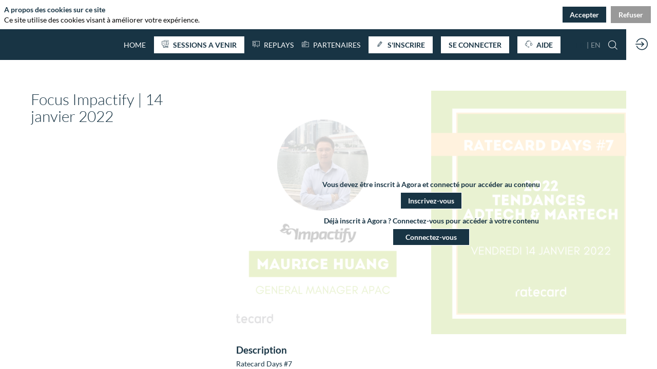

--- FILE ---
content_type: text/html; charset=utf-8
request_url: https://agora.ratecard.fr/session/494b7338-0f7a-ec11-94f6-a04a5e7d3e1c/focus-impactify-14-janvier-2022
body_size: 18669
content:
<!DOCTYPE html>
                        <html lang="fr" prefix="og: http://ogp.me/ns#">
                            <head>
        <link rel="preload" crossorigin="anonymous" href="https://assets.inwink.com/lib/20260115-25214-36f669dc1b3b06850043.css" as="style" />
<link rel="prefetch" crossorigin="anonymous" href="https://assets.inwink.com/lib/c-20260115-28328-0ee2b8d4cf8dc95b1a42.css" as="style" />
<link rel="prefetch" crossorigin="anonymous" href="https://assets.inwink.com/lib/c-20260115-92541-0e1ded5a844764cac744.css" as="style" />
<link rel="prefetch" crossorigin="anonymous" href="https://assets.inwink.com/lib/c-20260115-41422-4b12566649265a0729a2.css" as="style" />
<link rel="prefetch" crossorigin="anonymous" href="https://assets.inwink.com/lib/c-20260115-23311-74ad4ae222fd8bba9ac9.css" as="style" />
<link rel="prefetch" crossorigin="anonymous" href="https://assets.inwink.com/lib/c-20260115-87766-560ad9d6baa81ffdfccb.css" as="style" />
<link rel="prefetch" crossorigin="anonymous" href="https://assets.inwink.com/lib/c-20260115-93366-0443c5e74c4e392b1e91.css" as="style" />
<link rel="prefetch" crossorigin="anonymous" href="https://assets.inwink.com/lib/c-20260115-900-b34805d1392832b40cb6.css" as="style" />
<link rel="prefetch" crossorigin="anonymous" href="https://assets.inwink.com/lib/c-20260115-88231-d15a5b79f791d44ff2ba.css" as="style" />
<link rel="prefetch" crossorigin="anonymous" href="https://assets.inwink.com/lib/c-20260115-95996-33867efeb83b3584f951.css" as="style" />
<link rel="preload" crossorigin="anonymous" href="https://assets.inwink.com/lib/c-20260115-15560-93b5a63d14fae9378c0b.css" as="style" />
<link rel="preload" crossorigin="anonymous" href="https://assets.inwink.com/lib/c-20260115-87234-93b5a63d14fae9378c0b.css" as="style" />
<link rel="preload" crossorigin="anonymous" href="/theme.css?version=2026-01-15T16%3A52%3A29.102Z&from=2025-09-04T11:24:12.48" as="style" />
<link rel="preload" crossorigin="anonymous" href="https://assets.inwink.com/lib/st-comps-20260115-01e6cbcce8bfb53da40a.js" as="script" />
<link rel="preload" crossorigin="anonymous" href="https://assets.inwink.com/lib/st-pages-20260115-7205bb28316436e16ad3.js" as="script" />
<link rel="preload" crossorigin="anonymous" href="https://assets.inwink.com/lib/st-vendors-r-20260115-2bbe5b0a9089679d3ec0.js" as="script" />
<link rel="preload" crossorigin="anonymous" href="https://assets.inwink.com/lib/st-vendors-20260115-b73d750d3f1d47a36314.js" as="script" />
<link rel="preload" crossorigin="anonymous" href="https://assets.inwink.com/lib/st-iw-20260115-1ada9886a337e3cabf18.js" as="script" />
<link rel="preload" crossorigin="anonymous" href="https://assets.inwink.com/lib/20260115-b4dc6672d626edbb30ab.js" as="script" />
<link rel="prefetch" crossorigin="anonymous" href="https://assets.inwink.com/lib/20260115-244cbdbff9a7dc9199cc.js" as="script" />
<link rel="prefetch" crossorigin="anonymous" href="https://assets.inwink.com/lib/20260115-748c9d947c4cd459255f.js" as="script" />
<link rel="prefetch" crossorigin="anonymous" href="https://assets.inwink.com/lib/20260115-2b59235f1700ffeee382.js" as="script" />
<link rel="prefetch" crossorigin="anonymous" href="https://assets.inwink.com/lib/20260115-76f88d2a12e7d0ca8c23.js" as="script" />
<link rel="prefetch" crossorigin="anonymous" href="https://assets.inwink.com/lib/20260115-d44be381a3801b822690.js" as="script" />
<link rel="prefetch" crossorigin="anonymous" href="https://assets.inwink.com/lib/20260115-2110df1eb3d95b86ef0f.js" as="script" />
<link rel="prefetch" crossorigin="anonymous" href="https://assets.inwink.com/lib/20260115-7c54bc72dc5a857cf210.js" as="script" />
<link rel="prefetch" crossorigin="anonymous" href="https://assets.inwink.com/lib/20260115-e8dbbf7e4abaece44297.js" as="script" />
<link rel="prefetch" crossorigin="anonymous" href="https://assets.inwink.com/lib/20260115-b154bf439b4607d956b5.js" as="script" />
<link rel="prefetch" crossorigin="anonymous" href="https://assets.inwink.com/lib/20260115-2fa0c153d16ba0a7af37.js" as="script" />
<link rel="prefetch" crossorigin="anonymous" href="https://assets.inwink.com/lib/20260115-3eaad76be5f7fbda9f71.js" as="script" />
<link rel="prefetch" crossorigin="anonymous" href="https://assets.inwink.com/lib/20260115-ad6cbab53879e4e4baf2.js" as="script" />
<link rel="prefetch" crossorigin="anonymous" href="https://assets.inwink.com/lib/20260115-68fc20c61dc1ab4efdc6.js" as="script" />
<link rel="prefetch" crossorigin="anonymous" href="https://assets.inwink.com/lib/20260115-d0aab2a579fdcf9a1d35.js" as="script" />
<link rel="prefetch" crossorigin="anonymous" href="https://assets.inwink.com/lib/20260115-0a6c935178dba5809bb5.js" as="script" />
<link rel="prefetch" crossorigin="anonymous" href="https://assets.inwink.com/lib/20260115-683ee60ff1ee095e85b9.js" as="script" />
<link rel="prefetch" crossorigin="anonymous" href="https://assets.inwink.com/lib/20260115-8f426f87e47eb60e266a.js" as="script" />
<link rel="prefetch" crossorigin="anonymous" href="https://assets.inwink.com/lib/20260115-5515f9dbb11465f5881a.js" as="script" />
<link rel="prefetch" crossorigin="anonymous" href="https://assets.inwink.com/lib/20260115-15bd302401c8504c8e6c.js" as="script" />
<link rel="prefetch" crossorigin="anonymous" href="https://assets.inwink.com/lib/20260115-21187b52d3a284b92ed3.js" as="script" />
<link rel="prefetch" crossorigin="anonymous" href="https://assets.inwink.com/lib/20260115-8ac586178bdaeee998c4.js" as="script" />
<link rel="prefetch" crossorigin="anonymous" href="https://assets.inwink.com/lib/20260115-9d0584bdd365b1ff8786.js" as="script" />
<link rel="prefetch" crossorigin="anonymous" href="https://assets.inwink.com/lib/20260115-a5bf0e42509d4735e4c1.js" as="script" />
<link rel="prefetch" crossorigin="anonymous" href="https://assets.inwink.com/lib/20260115-9518d43b9ef1661b378a.js" as="script" />
<link rel="prefetch" crossorigin="anonymous" href="https://assets.inwink.com/lib/20260115-75356eb58420a6a77023.js" as="script" />
<link rel="prefetch" crossorigin="anonymous" href="https://assets.inwink.com/lib/20260115-cae5447cc9a8e26848f6.js" as="script" />
<link rel="prefetch" crossorigin="anonymous" href="https://assets.inwink.com/lib/20260115-682c385b23767018d898.js" as="script" />
<link rel="prefetch" crossorigin="anonymous" href="https://assets.inwink.com/lib/20260115-4fbc118fe2fdb9fef5de.js" as="script" />
<link rel="preload" crossorigin="anonymous" href="https://assets.inwink.com/lib/20260115-244cbdbff9a7dc9199cc.js" as="script" />
<link rel="preload" crossorigin="anonymous" href="https://assets.inwink.com/lib/20260115-683ee60ff1ee095e85b9.js" as="script" />
<link rel="preload" crossorigin="anonymous" href="https://assets.inwink.com/lib/20260115-15bd302401c8504c8e6c.js" as="script" />
<link rel="preload" crossorigin="anonymous" href="https://assets.inwink.com/lib/20260115-a20237ce029abbe4ee20.js" as="script" />
<link rel="preload" crossorigin="anonymous" href="https://assets.inwink.com/lib/20260115-9518d43b9ef1661b378a.js" as="script" />
<link rel="preload" crossorigin="anonymous" href="https://assets.inwink.com/lib/20260115-75356eb58420a6a77023.js" as="script" />
<link rel="preload" crossorigin="anonymous" href="https://assets.inwink.com/lib/20260115-cae5447cc9a8e26848f6.js" as="script" />
<link rel="preload" crossorigin="anonymous" href="https://assets.inwink.com/lib/20260115-78ed193766951536c2fe.js" as="script" />
<link rel="preload" crossorigin="anonymous" href="https://assets.inwink.com/lib/20260115-132e4532fba24251c36b.js" as="script" />
<link rel="preload" crossorigin="anonymous" href="https://assets.inwink.com/lib/20260115-01da8eb3fe993d547adf.js" as="script" />
<link rel="preload" crossorigin="anonymous" href="https://assets.inwink.com/lib/20260115-795ac7d212fbca082a86.js" as="script" />
<link rel="preload" crossorigin="anonymous" href="https://assets.inwink.com/lib/20260115-f5316443128b5b9d30de.js" as="script" />
<link rel="preload" crossorigin="anonymous" href="https://assets.inwink.com/lib/20260115-430713c33369348ffcc3.js" as="script" />
<link rel="preload" crossorigin="anonymous" href="https://assets.inwink.com/lib/20260115-0cb20dc4ad576141cde7.js" as="script" />
<link rel="preload" crossorigin="anonymous" href="https://assets.inwink.com/lib/20260115-d6c412241b3f6fce6ae9.js" as="script" />
<link rel="preload" crossorigin="anonymous" href="https://assets.inwink.com/lib/20260115-2e8bcc003d43f29f8287.js" as="script" />
<link rel="preload" crossorigin="anonymous" href="https://assets.inwink.com/lib/20260115-f29153a4b062ce7b5d82.js" as="script" />
<link rel="preload" crossorigin="anonymous" href="/iwsd/ed.js?version=2026-01-15T16%3A52%3A29.102Z&from=2023-06-09T09%3A57%3A01.54" as="script" />
<link rel="preload" crossorigin="anonymous" href="/iwsd/ses.js?version=2026-01-15T16%3A52%3A29.102Z&from=2025-10-02T15%3A36%3A59.920Z" as="script" />
<link rel="preload" crossorigin="anonymous" href="/iwsd/spe.js?version=2026-01-15T16%3A52%3A29.102Z&from=2025-12-04T19%3A14%3A21.270Z" as="script" />
<link rel="preload" crossorigin="anonymous" href="/iwsd/exh.js?version=2026-01-15T16%3A52%3A29.102Z&from=2025-10-30T09%3A39%3A34.610Z" as="script" />
<link rel="preload" crossorigin="anonymous" href="/iwsd/etml.js?version=2026-01-15T16%3A52%3A29.102Z&from=2022-05-25T12%3A54%3A35.930Z" as="script" />
<link rel="preload" crossorigin="anonymous" href="/iwsd/tpl.js?version=2026-01-15T16%3A52%3A29.102Z&from=2025-09-04T11%3A24%3A15.320Z" as="script" />
<link rel="preload" crossorigin="anonymous" href="/iwsd/ftpl.js?version=2026-01-15T16%3A52%3A29.102Z&from=2026-01-17T07%3A52%3A28.774Z" as="script" />
<link rel="preload" crossorigin="anonymous" href="/iwsd/ls.js?version=2026-01-15T16%3A52%3A29.102Z&from=2026-01-17T09%3A52%3A16.651Z" as="script" />
<link rel="preload" crossorigin="anonymous" href="/iwsd/sv.js?version=2026-01-15T16%3A52%3A29.102Z&from=2021-07-19T13%3A59%3A11.520Z" as="script" />
<link rel="preload" crossorigin="anonymous" href="https://assets.inwink.com/lib/appbundle-20260115-3e53022fadc062573746.js" as="script" />

        <link rel="prefetch" crossorigin="anonymous" href="https://assets.inwink.com/assets/fonts/inwink/inwinkpictos.css?ts=icons202601151645" as="font" /> 
        <link rel="prefetch" crossorigin="anonymous" href="https://assets.inwink.com/assets/styles/react-slick.css" as="style" />
        <meta charset="UTF-8" />
        <meta name="viewport" content="width=device-width, initial-scale=1" />
        <meta http-equiv="X-UA-Compatible" content="IE=edge" />
        <meta property="og:site_name" content="Ratecard Agora" /><title data-react-helmet="true">Focus Impactify | 14 janvier 2022</title><meta data-react-helmet="true" name="description" content="Ratecard Days #7 
Vendredi 14 janvier 2022
2022 : Tendances AdTech &amp; MarTech
Maurice HUANG, General Manager APAC d&#x27;Impactify"/><meta data-react-helmet="true" name="keywords" content=""/><meta data-react-helmet="true" property="og:title" content="Ratecard Agora"/><meta data-react-helmet="true" property="twitter:title" content="Ratecard Agora"/><meta data-react-helmet="true" property="og:description" content="La plateforme Ratecard Agora vise à créer des rencontres fructueuses entre fournisseurs de technologies Adtech/Martech et éditeurs et agences média digitales."/><meta data-react-helmet="true" property="twitter:description" content="La plateforme Ratecard Agora vise à créer des rencontres fructueuses entre fournisseurs de technologies Adtech/Martech et éditeurs et agences média digitales."/><meta data-react-helmet="true" property="og:image" content="https://cdn-assets.inwink.com/dcf3d177-99e8-eb11-b563-a085fc3e7f45-public/assets/pictures/RATECARD%2520AGORA%2520(6).png"/><meta data-react-helmet="true" property="twitter:image" content="https://cdn-assets.inwink.com/dcf3d177-99e8-eb11-b563-a085fc3e7f45-public/assets/pictures/RATECARD%2520AGORA%2520(6).png"/><meta data-react-helmet="true" property="twitter:card" content="summary_large_image"/><meta data-react-helmet="true" property="og:url" content="https://agora.ratecard.fr/fr/"/><meta data-react-helmet="true" property="twitter:url" content="https://agora.ratecard.fr/fr/"/><meta data-react-helmet="true" property="og:type" content="website"/><meta name="mobile-web-app-capable" content="yes" /><link rel="manifest" href="/manifest.json" /><link href="https://cdn-assets.inwink.com/221659ea-1b6a-eb11-9889-000d3a20e320-public/assets/pictures/Logo%2520Ratecard%2520-%2520Carr%25C3%25A9%2520-%2520Couleur%2520-%2520Fond%2520Vert.png" rel="icon" type="image/x-icon" /><link href="https://cdn-assets.inwink.com/221659ea-1b6a-eb11-9889-000d3a20e320-public/assets/pictures/Logo%2520Ratecard%2520-%2520Carr%25C3%25A9%2520-%2520Couleur%2520-%2520Fond%2520Vert.png" rel="apple-touch-icon" /><link data-react-helmet="true" rel="alternate" hreflang="x-default" href="https://agora.ratecard.fr/session/494b7338-0f7a-ec11-94f6-a04a5e7d3e1c/focus-impactify-14-janvier-2022"/><link data-react-helmet="true" rel="alternate" hreflang="fr" href="https://agora.ratecard.fr/fr/session/494b7338-0f7a-ec11-94f6-a04a5e7d3e1c/focus-impactify-14-janvier-2022"/><link data-react-helmet="true" rel="alternate" hreflang="en" href="https://agora.ratecard.fr/en/session/494b7338-0f7a-ec11-94f6-a04a5e7d3e1c/impactify-focus-january-14th-2022"/><link data-react-helmet="true" rel="canonical" href="https://agora.ratecard.fr/fr/session/494b7338-0f7a-ec11-94f6-a04a5e7d3e1c/focus-impactify-14-janvier-2022"/><style>body,html{ width:100%; height:100%; position:relative; margin:0; padding:0; background-color : #E4E4E4; overflow: hidden; font-size: 14px; } @media all and (display-mode: standalone) { body { background-color: #000; } } * { box-sizing: border-box; } body,html,input,textarea,keygen,select,button,a { font-family: 'Lato'} h1,h2,h3,h4,h5,h6,label,.headline,button,a[role=button] { font-family: 'Lato'} h1, h2, h3, h4, h5, h6{ margin: 0 0 0.2em 0; } #appsplash { z-index:9999; } html #appsplash .splash { box-sizing: border-box; position: fixed; z-index: 9999; width: 100%; height: 100%; left: 0; top: 0; background-color: #94c11f; color: #FFFFFF; display: -webkit-flex; display: flex; flex-flow: column nowrap; align-items: center; justify-content: center; font-size: 14pt; text-transform: uppercase; transition: opacity 600ms ease-out; } .splash .splashcontent { width: 800px; box-sizing: border-box; max-width: 100%; margin: 0 auto; padding : 20px; display: -webkit-flex; display: flex; flex-flow: column nowrap; align-items: center; justify-content: center; } .splash .splashcontent img { max-width: 80%; height: auto !important; min-height: 1px; display: block; margin: auto; } .splash.hidden { opacity: 0; pointer-events: none; } .splash.hidden:not(.dismissed) { transition: opacity ease-in 1s; } .splash.dismissed { transition: none; } #approot, .approot { width: 100%; height:100%; left:0; top:0; overflow: hidden; position: absolute; } .loaderindicator.ring { display: -webkit-flex; display: flex; align-items: center; } .loaderindicator.ring .spinner{ margin-left: 8px; display: block; border-radius: 50%; width: 20px; height: 20px; min-width: 20px; min-height: 20px; border: 4px solid rgba(24, 52, 68, 0.4); border-top-color: rgba(24, 52, 68, 0.8); animation: loaderspin 1s infinite linear; flex-shrink: 0; } .loaderindicator.ring.big .spinner{ border-width: 6px; width: 40px; height: 40px; min-width: 40px; min-height: 40px; } @-webkit-keyframes loaderspin { from { -webkit-transform: rotate(0deg); } to { -webkit-transform: rotate(360deg); } } @keyframes loaderspin { from { transform: rotate(0deg); } to { transform: rotate(360deg); } }</style>
        <link href="https://storageprdv2inwink.blob.core.windows.net/backoffice-public/assets/Fonts/Lato/Lato.css" rel='stylesheet' type='text/css' />
        <link rel="prefetch" crossorigin="anonymous" href="/bootstrap.js?v=2026-01-15T16%3A52%3A29.102Z" as="script" />        
        <link rel="preload" crossorigin="anonymous" href="https://assets.inwink.com/lib/20260115-606d9d6a412bd32b3f1a.js" as="script" />
<link rel="preload" crossorigin="anonymous" href="https://assets.inwink.com/lib/20260115-311b80a6e03b7bd84d36.js" as="script" />
<link rel="preload" crossorigin="anonymous" href="https://assets.inwink.com/lib/20260115-e68119426b674933721a.js" as="script" />
<link rel="preload" crossorigin="anonymous" href="https://assets.inwink.com/lib/20260115-2f3ef7cbb16ab6bfff21.js" as="script" />
<link crossorigin="anonymous" href="https://assets.inwink.com/lib/20260115-25214-36f669dc1b3b06850043.css" rel="stylesheet" />
<link crossorigin="anonymous" href="https://assets.inwink.com/lib/c-20260115-28328-0ee2b8d4cf8dc95b1a42.css" rel="stylesheet" />
<link crossorigin="anonymous" href="https://assets.inwink.com/lib/c-20260115-92541-0e1ded5a844764cac744.css" rel="stylesheet" />
<link crossorigin="anonymous" href="https://assets.inwink.com/lib/c-20260115-41422-4b12566649265a0729a2.css" rel="stylesheet" />
<link crossorigin="anonymous" href="https://assets.inwink.com/lib/c-20260115-23311-74ad4ae222fd8bba9ac9.css" rel="stylesheet" />
<link crossorigin="anonymous" href="https://assets.inwink.com/lib/c-20260115-87766-560ad9d6baa81ffdfccb.css" rel="stylesheet" />
<link crossorigin="anonymous" href="https://assets.inwink.com/lib/c-20260115-93366-0443c5e74c4e392b1e91.css" rel="stylesheet" />
<link crossorigin="anonymous" href="https://assets.inwink.com/lib/c-20260115-900-b34805d1392832b40cb6.css" rel="stylesheet" />
<link crossorigin="anonymous" href="https://assets.inwink.com/lib/c-20260115-88231-d15a5b79f791d44ff2ba.css" rel="stylesheet" />
<link crossorigin="anonymous" href="https://assets.inwink.com/lib/c-20260115-95996-33867efeb83b3584f951.css" rel="stylesheet" />
<link crossorigin="anonymous" href="https://assets.inwink.com/lib/c-20260115-15560-93b5a63d14fae9378c0b.css" rel="stylesheet" />
<link crossorigin="anonymous" href="https://assets.inwink.com/lib/c-20260115-87234-93b5a63d14fae9378c0b.css" rel="stylesheet" />
<link crossorigin="anonymous" href="/theme.css?version=2026-01-15T16%3A52%3A29.102Z&from=2025-09-04T11:24:12.48" rel="stylesheet" />
     
        <script src="/bootstrap.js?v=2026-01-15T16%3A52%3A29.102Z"></script>               
    </head>
                            <body>
                                               
    <link crossorigin="anonymous" href="https://assets.inwink.com/assets/styles/react-slick.css" rel="stylesheet" />
    <link crossorigin="anonymous" href="https://assets.inwink.com/assets/fonts/inwink/inwinkpictos.css?ts=icons202601151645" rel="stylesheet" />  
         
                                <div id="approot"><!--$--><div class="approot"><div class="app-shell event-dcf3d177-99e8-eb11-b563-a085fc3e7f45  "><div class="app-shell-data "><div class="visualconfiguration empty"><style>html, body { } </style><div class="fonttheme"><link href="https://storageprdv2inwink.blob.core.windows.net/backoffice-public/assets/Fonts/Lato/Lato.css" rel="stylesheet" type="text/css"/><style>body,html,input,textarea,keygen,select,button,a { font-family: 'Lato'} h1,h2,h3,h4,h5,h6,label,.headline,button,a[role=button] { font-family: 'Lato'}</style></div></div><div class="app-layout hydrating event-shard event-dcf3d177-99e8-eb11-b563-a085fc3e7f45"><div class="app-content"><div class="app-header " style="background-color:rgba(24,52,68, 1);color:#FFFFFF"><div class="app-header-content"><div class="pagetitle withheaderitems align-right" id="appheadercontent"><div class="title"><div class="pagetitle-content">Ratecard Agora</div></div><div class="menu" id="appheadermenu"><div class="links-list"><div class="menuitem level-1 " id="appheadermenu-menuitem-target-home"><a class="iconlink headline headline  level-1 link-inwink" role="default" aria-label="HOME" href="/fr"><span>HOME</span></a></div><div class="menuitem level-1 " id="appheadermenu-menuitem-content-live"><a class="iconlink headline headline  level-1 link-inwink" role="button" aria-label="SESSIONS A VENIR" href="/fr/content/live"><i class="icon inwink-livesession"></i><span>SESSIONS A VENIR</span></a></div><div class="menuitem level-1 " id="appheadermenu-menuitem-target-allsessions"><a class="iconlink headline headline  level-1 link-inwink" role="default" aria-label="REPLAYS" href="/fr/sessions"><i class="icon inwink-session"></i><span>REPLAYS</span></a></div><div class="menuitem level-1 " id="appheadermenu-menuitem-target-exhibitors"><a class="iconlink headline headline  level-1 link-inwink" role="link" aria-label="PARTENAIRES" href="/fr/partners"><i class="icon inwink-user-badge"></i><span>PARTENAIRES</span></a></div><div class="menuitem level-1 " id="appheadermenu-menuitem-registration-register"><a class="iconlink headline headline lightbtn  level-1 link-inwink" role="button" aria-label="S&#x27;INSCRIRE" href="/fr/registration/register"><i class="icon inwink-pencil"></i><span>S&#x27;INSCRIRE</span></a></div><div class="menuitem level-1 " id="appheadermenu-menuitem-item-5"><a class="iconlink headline headline lightbtn  level-1" aria-label="SE CONNECTER" role="button"><span>SE CONNECTER</span></a></div><div class="menuitem level-1 " id="appheadermenu-menuitem-content-aide-en-ligne"><a class="iconlink headline headline  level-1 link-inwink" role="button" aria-label="AIDE" href="/fr/content/aide-en-ligne"><i class="icon inwink-support"></i><span>AIDE</span></a></div></div></div><div class="menu-languages"><div class="lng clickable current"><span style="color:#183444">fr</span></div><div class="lng clickable"><span>en</span></div></div></div><div class="avatar-content avatarevent-content hydrating"><div style="opacity:0"><button type="button" class="btn-login" title="Me connecter"><i class="inwink-login"></i></button></div></div></div></div><section id="main-content" class="app-pages event-pages"><div class="app-page-wrapper bloc-defaultbg transition-entered"><div class="app-page sessiondetailpage"><div class="dynamicpage dynamicpage-sessiondetail" style="background-repeat:no-repeat;background-size:cover;background-position:center"><script type="application/ld+json">{"url":"https://agora.ratecard.fr/session/494b7338-0f7a-ec11-94f6-a04a5e7d3e1c/focus-impactify-14-janvier-2022","@context":"http://schema.org","@type":"Event","name":"Focus Impactify | 14 janvier 2022","description":"Ratecard Days #7 \nVendredi 14 janvier 2022\n2022 : Tendances AdTech & MarTech\nMaurice HUANG, General Manager APAC d'Impactify","location":{"@type":"Place","address":{"@type":"PostalAddress"}},"superEvent":{"@type":"Event","name":"Ratecard Agora","description":"La plateforme Ratecard Agora vise à créer des rencontres fructueuses entre fournisseurs de technologies Adtech/Martech et éditeurs et agences média digitales.","startDate":"2021-09-06T09:00:00+02:00","endDate":"2022-08-31T20:00:00+02:00","location":{"@type":"Place","address":{"@type":"PostalAddress"}}}}</script><div class="dynamicpage-blocscontainer dynamicpage-maincontent"><div class="dynamicpage-scrollcontent "><div id="bl-fb37d2b7-b243-4494-dffb-db137ad82e07" class="dynamicbloc-wrapper bloctheme bloctheme-dcf3d177-99e8-eb11-b563-a085fc3e7f45 bloctheme-whitebloc hydrating"><style>#bl-fb37d2b7-b243-4494-dffb-db137ad82e07 textarea { width:100%; min-height: 15vh; } #ct-sendsessionmessage .actions { text-align:right; } #bl-fb37d2b7-b243-4494-dffb-db137ad82e07 h1 { font-size:30px; }</style><div class="dynamicbloc-wrapper-contentcontainer dynamicbloc-wrapper-contentblocs"><div id="ct-sessiondetail" class="dynamic-bloc-entitydetail  dynamicbloc-contentwrapper bloc-entitydetail headerpos-right headersize-large"><div class="dynamiccontentbloc"><div class="bloc-header"><div class=""><div class="sessiononlinevideo"><div class=" aspectratio"><div class="sessiononlinevideo-container" style="height:0px"><div class="anonymoususer"><div style="background-image:url(&quot;https://cdn-assets.inwink.com/aae4c397-f3f9-466b-b3ad-8abac25deb64/cfc9a142-680f-4d53-abc8-65d7af0dabf2&quot;)" class="videothumbnail"><div class="overlayplaceholder"><div class="overlayplaceholder-bg bloc-defaultbg"></div><div class="overlayplaceholder-content"><div class="requiredaccess"><div class="registration"><div class="message"><span>Vous devez être inscrit à Agora et connecté pour accéder au contenu</span></div><div class="actions"><a class="link-inwink" role="button" href="/fr/registration/register"><span>Inscrivez-vous</span></a></div></div><div class="login"><div class="message"><span>Déjà inscrit à Agora ? Connectez-vous pour accéder à votre contenu<br></span></div><div class="actions"><button type="button" class="login-button link-inwink"><span>Connectez-vous</span></button></div></div></div></div></div></div></div><div class="updateloader hidden"><div class="updateloader-bg bloc-defaultbg"></div><div class="loaderindicator big ring"><span class="loaderindicator-content"> <i class="spinner empty"></i></span></div></div></div></div></div><section class="description description bloc-lighttext"><h4 class="bloc-accent template-bloc-title"><span>Description</span></h4><span class="fieldval"><span class="fieldtext">Ratecard Days #7 
Vendredi 14 janvier 2022
2022 : Tendances AdTech & MarTech
Maurice HUANG, General Manager APAC d'Impactify</span></span></section></div></div><div class="bloc-content"><div class="bloc-content"><h1 class=""><span class="fieldval"><span class="fieldtext">Focus Impactify | 14 janvier 2022</span></span></h1><div class="sessionitemspeakers speakers-0"></div><section class="entity-actions hydro"></section><div class="itembloccontentactions no-actions"></div><div class="themeslist empty"></div></div></div></div><div class="iw-clearfix"></div><style>#ct-sessiondetail iframe { height:100%; min-height:50vh; width:100%; border:none; } @media(max-width:768px){ #ct-sessiondetail iframe { min-height: 40vh; } } #ct-sessiondetail .anonymoususer .actions { text-align:center; } #ct-sessiondetail .bloc-header .description { margin-top: 1.3em; } #bl-fb37d2b7-b243-4494-dffb-db137ad82e07 .presentedby { font-weight:600; margin-bottom:0.4em; } #ct-sessiondetail section { margin-top:1.3em; } #bl-fb37d2b7-b243-4494-dffb-db137ad82e07 .sessionitemspeakers { white-space: pre-wrap; font-size:1em; } #ct-sessiondetail .sessionitemspeakers a { text-decoration:none; } #ct-sessiondetail .speakerdetail { display:inline-flex; margin-top: 0.5em; } #ct-sessiondetail .userpicture { width: 70px; height: 70px; margin: auto 10px; } #ct-sessiondetail .speakerdesc { word-break: break-word; width: calc(100% - 90px); } #ct-sessiondetail .speakerdesc > * { text-decoration:none; } #ct-sessiondetail .name-wrapper { font-weight:600; font-size:1em; } #bl-fb37d2b7-b243-4494-dffb-db137ad82e07 .download-actions a[role=button]{ width: 100%; text-align: center; } #bl-fb37d2b7-b243-4494-dffb-db137ad82e07 .download-actions a.slide-disabled{ display: none; } #ct-sessiondetail .sessionitemspeakers a { text-decoration:none; color: #000 !important; } #ct-sessiondetail .bloc-content .entity-actions { margin-bottom: 0; } #ct-sessiondetail .bloc-content .itembloccontentactions a[role=button] { margin: 0 0 4px 0; width: 100%; min-height: 33px; } #ct-sessiondetail .bottom-actions { display: none; }</style></div></div></div><div id="bl-teaser-exhibitors-bloc" class="dynamicbloc-wrapper bloctheme bloctheme-dcf3d177-99e8-eb11-b563-a085fc3e7f45 bloctheme-whitebloc hydrating smallmargin"><div class="dynamicbloc-wrapper-contentcontainer dynamicbloc-wrapper-contentblocs"><div class="empty"></div></div></div><div class="dynamicpage-scrollcontent-footer"><div id="bl-33a3afb8-7d81-4366-d57d-092f4be5cf08" class="dynamicbloc-wrapper bloctheme bloctheme-dcf3d177-99e8-eb11-b563-a085fc3e7f45 bloctheme-primarycolorbloc hydrating bloc-footer"><style>#bl-33a3afb8-7d81-4366-d57d-092f4be5cf08 .bloc-poweredby a { opacity: 1; } .bloc-poweredby a > * { margin: 10px 5px; } #bl-33a3afb8-7d81-4366-d57d-092f4be5cf08 .bloc-poweredby a i { line-height: 1; } #bl-33a3afb8-7d81-4366-d57d-092f4be5cf08 .bloc-poweredby a img.customerlogo { display: none; } @media screen and (max-width: 800px) { #bl-33a3afb8-7d81-4366-d57d-092f4be5cf08 .bloc-poweredby a .label { display: block; } }</style><div class="dynamicbloc-wrapper-contentcontainer dynamicbloc-wrapper-contentblocs"><div id="ct-ce553253-2f64-45e2-a11f-6a16ff1908bd" class=" dynamicbloc-contentwrapper bloc-teasereventinfos headerpos-center"><div class="dynamiccontentbloc"><header class="bloc-header"><h2 class="bloc-title"><span class="text pretitle bloc-accent" style="color:#ffffff"></span> <span class="text bloctitle" style="color:#62626b"></span></h2><div class="bloc-separator"></div><div class="description">Ratecard - L'agence de communication AdTech &amp; MarTech</div></header><style>#ct-ce553253-2f64-45e2-a11f-6a16ff1908bd { margin: 20px 0; } #ct-ce553253-2f64-45e2-a11f-6a16ff1908bd .bloc-header { margin: 0; display: flex; align-items: flex-start; flex-flow: row wrap; justify-content: center; text-align: center; margin-bottom: 1rem; width: 100%; } #ct-ce553253-2f64-45e2-a11f-6a16ff1908bd .bloc-header .headerpicture { max-width: 150px; max-height: 80px; margin-bottom: 1rem; } #ct-ce553253-2f64-45e2-a11f-6a16ff1908bd .bloc-header .description { margin-top: 0; width: 100%; } #ct-ce553253-2f64-45e2-a11f-6a16ff1908bd .bloc-content { display: flex; flex-flow: row wrap; justify-content: center; align-items: flex-start; width: 100%; position: relative; } #ct-ce553253-2f64-45e2-a11f-6a16ff1908bd .bloc-content a, #ct-ce553253-2f64-45e2-a11f-6a16ff1908bd .bloc-content a .detail { width: auto; max-width: 100%; align-items: center; white-space: nowrap; overflow: hidden; text-overflow: ellipsis; } #ct-ce553253-2f64-45e2-a11f-6a16ff1908bd .bloc-content a { margin: 0 15px; } #ct-ce553253-2f64-45e2-a11f-6a16ff1908bd .bloc-content a h4 { font-size: 14px; text-transform: none; } #ct-ce553253-2f64-45e2-a11f-6a16ff1908bd .iconplaceholder { margin: 0; } #ct-ce553253-2f64-45e2-a11f-6a16ff1908bd .iconplaceholder .cssicon { font-size: 21px; margin-left: 0px; margin-right: 0; transform: translateY(10%); } #ct-ce553253-2f64-45e2-a11f-6a16ff1908bd .bloc-content a:first-child .iconplaceholder .cssicon { margin-left: 0; }</style><div class="inwink-items bloc-content contentpagelink-items legacyflex layout-default-col2 layout-XXS-col2 layout-XS-col2 layout-S-col2 layout-M-col2 layout-L-col2 layout-XL-col2 layout-XXL-col2 layout-XXXXXXL-col2 layout-col2"><a class="contentpagelink eventinfoslnk inwink-item link-inwink" id="c0dee67b-08b2-45a6-c6cf-09a70e1c2f1d" href="/fr/content/contact"><div class="iconplaceholder"></div><div class="detail"><h4 class="title">Contact</h4><div class="desc bloc-lighttext"></div></div></a></div></div><div class="iw-clearfix"></div><style>#ct-ce553253-2f64-45e2-a11f-6a16ff1908bd { margin: 20px 0; } #ct-ce553253-2f64-45e2-a11f-6a16ff1908bd .bloc-header { margin: 0; display: flex; align-items: flex-start; flex-flow: row wrap; justify-content: center; text-align: center; margin-bottom: 1rem; width: 100%; } #ct-ce553253-2f64-45e2-a11f-6a16ff1908bd .bloc-header .headerpicture { max-width: 150px; max-height: 80px; margin-bottom: 1rem; } #ct-ce553253-2f64-45e2-a11f-6a16ff1908bd .bloc-header .description { margin-top: 0; width: 100%; } #ct-ce553253-2f64-45e2-a11f-6a16ff1908bd .bloc-content { display: flex; flex-flow: row wrap; justify-content: center; align-items: flex-start; width: 100%; position: relative; } #ct-ce553253-2f64-45e2-a11f-6a16ff1908bd .bloc-content a, #ct-ce553253-2f64-45e2-a11f-6a16ff1908bd .bloc-content a .detail { width: auto; max-width: 100%; align-items: center; white-space: nowrap; overflow: hidden; text-overflow: ellipsis; } #ct-ce553253-2f64-45e2-a11f-6a16ff1908bd .bloc-content a { margin: 0 15px; } #ct-ce553253-2f64-45e2-a11f-6a16ff1908bd .bloc-content a h4 { font-size: 14px; text-transform: none; } #ct-ce553253-2f64-45e2-a11f-6a16ff1908bd .iconplaceholder { margin: 0; } #ct-ce553253-2f64-45e2-a11f-6a16ff1908bd .iconplaceholder .cssicon { font-size: 21px; margin-left: 0px; margin-right: 0; transform: translateY(10%); } #ct-ce553253-2f64-45e2-a11f-6a16ff1908bd .bloc-content a:first-child .iconplaceholder .cssicon { margin-left: 0; }</style></div><div id="ct-8845be0e-cc45-483f-b694-14a69b07bfad" class=" dynamicbloc-contentwrapper bloc-teasereventinfos"><div class="dynamiccontentbloc"><style>#ct-8845be0e-cc45-483f-b694-14a69b07bfad { margin: 20px 0; } #ct-8845be0e-cc45-483f-b694-14a69b07bfad .bloc-header { margin: 0; display: flex; align-items: flex-start; flex-flow: row wrap; justify-content: center; text-align: center; margin-bottom: 1rem; width: 100%; } #ct-8845be0e-cc45-483f-b694-14a69b07bfad .bloc-header .headerpicture { max-width: 150px; max-height: 80px; margin-bottom: 1rem; } #ct-8845be0e-cc45-483f-b694-14a69b07bfad .bloc-header .description { margin-top: 0; width: 100%; } #ct-8845be0e-cc45-483f-b694-14a69b07bfad .bloc-content { display: flex; flex-flow: row wrap; justify-content: center; align-items: flex-start; width: 100%; position: relative; } #ct-8845be0e-cc45-483f-b694-14a69b07bfad .bloc-content a, #ct-8845be0e-cc45-483f-b694-14a69b07bfad .bloc-content a .detail { width: auto; max-width: 100%; align-items: center; white-space: nowrap; overflow: hidden; text-overflow: ellipsis; } #ct-8845be0e-cc45-483f-b694-14a69b07bfad .bloc-content a { margin: 0 15px; } #ct-8845be0e-cc45-483f-b694-14a69b07bfad .bloc-content a h4 { font-size: 14px; text-transform: none; } #ct-8845be0e-cc45-483f-b694-14a69b07bfad .iconplaceholder { margin: 0; } #ct-8845be0e-cc45-483f-b694-14a69b07bfad .iconplaceholder .cssicon { font-size: 21px; margin-left: 0px; margin-right: 0; transform: translateY(10%); } #ct-8845be0e-cc45-483f-b694-14a69b07bfad .bloc-content a:first-child .iconplaceholder .cssicon { margin-left: 0; }</style><div class="inwink-items bloc-content contentpagelink-items legacyflex layout-default-col2 layout-XXS-col2 layout-XS-col2 layout-S-col2 layout-M-col2 layout-L-col2 layout-XL-col2 layout-XXL-col2 layout-XXXXXXL-col2 layout-col2"><a id="6a05b62a-a833-4f04-e67d-4fe2ec0863de" class="contentpagelink eventinfoslnk inwink-item link-url" href="https://www.facebook.com/Ratecard.actualite.marketing.digital/" target="_blank" rel="noopener"><div class="iconplaceholder"><div class="cssicon inwink-facebook-logo"></div></div><div class="detail"><div class="desc bloc-lighttext"></div></div></a><a id="cb5dd334-691b-4758-f67c-d931f31d92b1" class="contentpagelink eventinfoslnk inwink-item link-url" href="https://www.linkedin.com/company/1907665/admin/" target="_blank" rel="noopener"><div class="iconplaceholder"><div class="cssicon inwink-linkedin-big-logo"></div></div><div class="detail"><div class="desc bloc-lighttext"></div></div></a><a id="49b90655-1e61-473b-d441-eabe3c2b1ea5" class="contentpagelink eventinfoslnk inwink-item link-url" href="https://twitter.com/Ratecard_fr?ref_src=twsrc%5Egoogle%7Ctwcamp%5Eserp%7Ctwgr%5Eauthor" target="_blank" rel="noopener"><div class="iconplaceholder"><div class="cssicon inwink-twitter-letter-logo"></div></div><div class="detail"><div class="desc bloc-lighttext"></div></div></a><a id="3b3e1a1e-7c47-48eb-fa10-da1b4e03b5f8" class="contentpagelink eventinfoslnk inwink-item link-url" href="https://www.youtube.com/channel/UCBpNmWYxTF-lCY8HlUt9JTQ" target="_blank" rel="noopener"><div class="iconplaceholder"><div class="cssicon inwink-youtube"></div></div><div class="detail"><h4 class="title"></h4><div class="desc bloc-lighttext"></div></div></a></div></div><div class="iw-clearfix"></div><style>#ct-8845be0e-cc45-483f-b694-14a69b07bfad { margin: 20px 0; } #ct-8845be0e-cc45-483f-b694-14a69b07bfad .bloc-header { margin: 0; display: flex; align-items: flex-start; flex-flow: row wrap; justify-content: center; text-align: center; margin-bottom: 1rem; width: 100%; } #ct-8845be0e-cc45-483f-b694-14a69b07bfad .bloc-header .headerpicture { max-width: 150px; max-height: 80px; margin-bottom: 1rem; } #ct-8845be0e-cc45-483f-b694-14a69b07bfad .bloc-header .description { margin-top: 0; width: 100%; } #ct-8845be0e-cc45-483f-b694-14a69b07bfad .bloc-content { display: flex; flex-flow: row wrap; justify-content: center; align-items: flex-start; width: 100%; position: relative; } #ct-8845be0e-cc45-483f-b694-14a69b07bfad .bloc-content a, #ct-8845be0e-cc45-483f-b694-14a69b07bfad .bloc-content a .detail { width: auto; max-width: 100%; align-items: center; white-space: nowrap; overflow: hidden; text-overflow: ellipsis; } #ct-8845be0e-cc45-483f-b694-14a69b07bfad .bloc-content a { margin: 0 15px; } #ct-8845be0e-cc45-483f-b694-14a69b07bfad .bloc-content a h4 { font-size: 14px; text-transform: none; } #ct-8845be0e-cc45-483f-b694-14a69b07bfad .iconplaceholder { margin: 0; } #ct-8845be0e-cc45-483f-b694-14a69b07bfad .iconplaceholder .cssicon { font-size: 21px; margin-left: 0px; margin-right: 0; transform: translateY(10%); } #ct-8845be0e-cc45-483f-b694-14a69b07bfad .bloc-content a:first-child .iconplaceholder .cssicon { margin-left: 0; }</style></div><div class="bloc-poweredby"><a href="https://www.inwink.com/?utm_campaign=Referral%20Marketing%20-%20Copyright%20inwink&amp;utm_source=Ratecard%20Agora" target="blank"><div class="label">Powered by</div><i class="icon inwink-inwink-logo"></i></a></div></div></div></div></div></div></div></div></div></section></div><div class="burger-menu" id="burger-menu" style="background-color:transparent;color:#FFFFFF"><i class="inwink-menu"></i></div></div><div id="webmaster" class="injectionplaceholder" style="display:none"></div><div id="tracking" class="injectionplaceholder" style="display:none"></div></div></div></div><!--/$--></div>   
                                <script type="text/javascript">window.INITIAL_STATE = JSON.parse(decodeURIComponent("%7B%22appMetaData%22%3A%7B%22origin%22%3A%22server%22%2C%22requestpath%22%3A%22https%3A%2F%2Fagora.ratecard.fr%2Fsession%2F494b7338-0f7a-ec11-94f6-a04a5e7d3e1c%2Ffocus-impactify-14-janvier-2022%22%2C%22logcontext%22%3Anull%2C%22loadedModules%22%3A%5B%22mod-entitydetail%22%2C%22mod-speaker-teasers%22%2C%22mod-exhibitor-teasers%22%2C%22mod-sessions-online%22%2C%22mod-session-teasers%22%2C%22mod-bloccontentactions%22%2C%22mod-eventthemes%22%5D%7D%2C%22pages%22%3A%7B%22hydrating%22%3Atrue%2C%22companion.page.sessiondetail%22%3A%7B%22id%22%3A%22companion.page.sessiondetail%22%2C%22shardid%22%3A%22dcf3d177-99e8-eb11-b563-a085fc3e7f45%22%2C%22shardtype%22%3A%22event%22%2C%22language%22%3A%22fr%22%2C%22tinyurl%22%3A%22sessiondetail%22%2C%22pagelock%22%3A1768644732963%2C%22data%22%3A%7B%22sessiondetail%22%3A%7B%22hydrating%22%3Atrue%7D%2C%22exhibitordetail%22%3A%7B%22hydrating%22%3Atrue%7D%2C%22c3f7cdc8-22d2-4855-b99b-7a4794562140%22%3A%7B%22hydrating%22%3Atrue%7D%2C%22teaserspeakers%22%3A%7B%22hydrating%22%3Atrue%2C%22itemtemplate%22%3A%7B%22template%22%3A%7B%22type%22%3A%22article%22%2C%22blocs%22%3A%5B%7B%22type%22%3A%22userpicture%22%2C%22fields%22%3A%5B%7B%22name%22%3A%22photo.thumbUrl%22%7D%5D%2C%22customfields%22%3A%5B%7B%22name%22%3A%22firstname%22%7D%2C%7B%22name%22%3A%22lastname%22%7D%5D%7D%2C%7B%22type%22%3A%22div%22%2C%22className%22%3A%22detail%22%2C%22blocs%22%3A%5B%7B%22type%22%3A%22h4%22%2C%22fields%22%3A%5B%7B%22name%22%3A%22firstname%22%7D%2C%7B%22name%22%3A%22lastname%22%7D%5D%7D%2C%7B%22type%22%3A%22h5%22%2C%22blocStyle%22%3A%22lighttext%22%2C%22showIf%22%3A%5B%7B%22name%22%3A%22templateOptions.hideCompany%22%2C%22op%22%3A%22neq%22%2C%22val%22%3Atrue%7D%5D%2C%22fields%22%3A%5B%7B%22name%22%3A%22company%22%7D%5D%7D%2C%7B%22type%22%3A%22h6%22%2C%22blocStyle%22%3A%22lighttext%22%2C%22showIf%22%3A%5B%7B%22name%22%3A%22templateOptions.hideJobtitle%22%2C%22op%22%3A%22neq%22%2C%22val%22%3Atrue%7D%5D%2C%22fields%22%3A%5B%7B%22name%22%3A%22jobTitle%22%7D%5D%7D%2C%7B%22type%22%3A%22sociallinks%22%2C%22showIf%22%3A%5B%7B%22name%22%3A%22templateOptions.hideSocialLinks%22%2C%22op%22%3A%22neq%22%2C%22val%22%3Atrue%7D%5D%7D%5D%7D%5D%7D%2C%22customCSS%22%3A%22%23%23contentid%20.speaker-item.carouselitem%20%7B%5Cr%5Cn%5Ct%2F*%20height%3A%20240px%3B%20*%2F%5Cr%5Cn%20%20width%3A%20200px%3B%5Cr%5Cn%7D%5Cr%5Cn%5Cr%5Cn%23%23contentid%20.speaker-item%20%7B%5Cr%5Cn%20%20transition%3A%20all%200.5s%3B%5Cr%5Cn%7D%5Cr%5Cn%5Cr%5Cn%5Cr%5Cn%23%23contentid%20.speaker-item%3Ahover%20%7B%5Cr%5Cn%20%20transform%3Ascale(1.02%2C1.02)%3B%5Cr%5Cn%7D%5Cr%5Cn%5Cr%5Cn%23%23contentid%20.speaker-item.carouselitem%20.speaker-item.inwink-item%20%7B%5Cr%5Cn%20%20margin%20%3A%20auto%3B%5Cr%5Cn%7D%5Cr%5Cn%5Cr%5Cn%23%23contentid%20.speaker-item.inwink-item%20%7B%5Cr%5Cn%20%20%20%20text-align%3A%20center%3B%5Cr%5Cn%20%20%20%20padding%3A%2010px%3B%5Cr%5Cn%7D%5Cr%5Cn%5Cr%5Cn%23%23contentid%20.sociallinks%20%7B%5Cr%5Cn%20%20display%3A%20flex%3B%5Cr%5Cn%20%20flex-flow%3A%20row%20wrap%3B%5Cr%5Cn%20%20justify-content%3A%20center%3B%5Cr%5Cn%20%20margin-top%3A%204px%3B%5Cr%5Cn%7D%5Cr%5Cn%5Cr%5Cn%5Cr%5Cn%40media%20screen%20and%20(max-width%20%3A%20480px)%7B%5Cr%5Cn%20%20%23%23contentid%20.inwink-items%3Anot(.carousel)%20.speaker-item.inwink-item%20%7B%5Cr%5Cn%20%20%20%20height%20%3A%20auto%3B%5Cr%5Cn%20%20%20%20width%3A%20calc(100%25%20-%208px)%3B%5Cr%5Cn%20%20%7D%5Cr%5Cn%5Cr%5Cn%20%20%23%23contentid%20.sociallinks%20%7B%5Cr%5Cn%20%20%20%20justify-content%3A%20flex-start%3B%5Cr%5Cn%20%20%7D%5Cr%5Cn%20%20%5Cr%5Cn%5Ct%23%23contentid%20.inwink-items%3Anot(.carousel)%20.speaker-item.inwink-item%20.itemcontent%20%7B%5Cr%5Cn%20%20%20%20%20%20%20%20margin%3A%200%200%2010px%200%3B%5Cr%5Cn%20%20%20%20%20%20%20%20width%3A%20100%25%3B%5Cr%5Cn%20%20%20%20%20%20%20%20text-align%3A%20left%3B%5Cr%5Cn%20%20%20%20%20%20%20%20display%3A%20flex%3B%5Cr%5Cn%20%20%20%20%20%20%20%20align-items%3A%20center%3B%5Cr%5Cn%20%20%20%20%7D%5Cr%5Cn%5Cr%5Cn%20%20%20%20%23%23contentid%20.inwink-items%3Anot(.carousel)%20.speaker-item.inwink-item%20.itemcontent%20.userpicture%20%7B%5Cr%5Cn%20%20%20%20%20%20%20%20margin%20%3A%200%2010px%200%200%3B%5Cr%5Cn%20%20%20%20%20%20%20%20width%20%3A%2060px%3B%5Cr%5Cn%20%20%20%20%20%20%20%20height%20%3A%2060px%3B%5Cr%5Cn%20%20%20%20%20%20%20%20flex-shrink%20%3A%200%3B%5Cr%5Cn%20%20%20%20%7D%5Cr%5Cn%5Cr%5Cn%20%20%20%20%23%23contentid%20.inwink-items%3Anot(.carousel)%20.speaker-item.inwink-item%20.itemcontent%20.userpicture-text%20%7B%5Cr%5Cn%20%20%20%20%20%20%20%20line-height%3A%2060px%3B%5Cr%5Cn%20%20%20%20%20%20%20%20font-size%3A%2016pt%3B%5Cr%5Cn%20%20%20%20%20%20%20%20display%3Aflex%3B%5Cr%5Cn%20%20%20%20%20%20%20%20align-items%3Acenter%3B%5Cr%5Cn%20%20%20%20%20%20%20%20justify-content%3A%20center%3B%5Cr%5Cn%20%20%20%20%7D%5Cr%5Cn%5Cr%5Cn%20%20%20%20%20%20%20%20%5Cr%5Cn%20%20%20%20%23%23contentid%20.inwink-items%3Anot(.carousel)%20.speaker-item.inwink-item%20.itemcontent%20.detail%20%7B%5Cr%5Cn%20%20%20%20%20%20%20%20flex-grow%20%3A%201%3B%20%20%20%20%20%20%20%20%5Cr%5Cn%20%20%20%20%7D%20%20%5Cr%5Cn%7D%22%2C%22_id%22%3A%22a5c920f2-4165-4663-8779-419b91e9402d%22%2C%22templateOptionsConfig%22%3A%7B%22fields%22%3A%5B%7B%22key%22%3A%22hideJobtitle%22%2C%22type%22%3A%22bool%22%2C%22labels%22%3A%7B%22fr%22%3A%22Masquer%20le%20jobtitle%22%2C%22en%22%3A%22Hide%20person's%20job%20title%22%7D%7D%2C%7B%22key%22%3A%22hideCompany%22%2C%22type%22%3A%22bool%22%2C%22labels%22%3A%7B%22fr%22%3A%22Masquer%20la%20soci%C3%A9t%C3%A9%22%2C%22en%22%3A%22Hide%20person's%20company%20name%22%7D%7D%2C%7B%22key%22%3A%22hideSocialLinks%22%2C%22type%22%3A%22bool%22%2C%22labels%22%3A%7B%22fr%22%3A%22Masquer%20les%20liens%20sociaux%22%2C%22en%22%3A%22Hide%20person's%20social%20links%22%7D%7D%5D%7D%2C%22templateOptions%22%3A%7B%22hideJobtitle%22%3Afalse%2C%22hideCompany%22%3Afalse%2C%22hideSocialLinks%22%3Atrue%7D%2C%22itemsLayout%22%3A%7B%22default%22%3A%22col5%22%2C%22XL%22%3A%22col5%22%2C%22L%22%3A%22col5%22%2C%22M%22%3A%22col4%22%2C%22S%22%3A%22col3%22%2C%22XS%22%3A%22col2%22%2C%22XXS%22%3A%22col2%22%7D%2C%22itemsAlign%22%3A%7B%22default%22%3A%22center%22%7D%7D%2C%22speakers%22%3A%5B%5D%7D%2C%22teaserexhibitors%22%3A%7B%22hydrating%22%3Atrue%2C%22itemtemplate%22%3A%7B%22customCSS%22%3A%22%23%23contentid%20.exhibitor-item%20%7B%5Cr%5Cn%20%20display%3A%20flex%3B%5Cr%5Cn%20%20justify-content%3A%20center%3B%5Cr%5Cn%20%20align-items%3A%20center%3B%5Cr%5Cn%7D%5Cr%5Cn%5Cr%5Cn%23%23contentid%20.exhibitor-item%20.card%20%7B%5Cr%5Cn%20%20display%3A%20flex%3B%5Cr%5Cn%20%20justify-content%3A%20center%3B%5Cr%5Cn%20%20align-items%3A%20center%3B%5Cr%5Cn%20%20height%3A%20100%25%3B%5Cr%5Cn%20%20padding%3A%2042px%2020px%2010px%3B%5Cr%5Cn%7D%5Cr%5Cn%5Cr%5Cn%2F*%20logo%20*%2F%5Cr%5Cn%23%23contentid%20.exhibitor-item%20.card%20.logo%20%7B%5Cr%5Cn%20%20display%3A%20block%3B%5Cr%5Cn%20%20max-width%3A%2080%25%3B%5Cr%5Cn%20%20width%3A%20180px%3B%5Cr%5Cn%20%20height%3A%20100px%3B%5Cr%5Cn%7D%5Cr%5Cn%5Cr%5Cn%23%23contentid%20.exhibitor-item%20.card%20.logo%20.logo-text%20%7B%5Cr%5Cn%20%20font-size%3A%201.4rem%3B%5Cr%5Cn%20%20font-weight%3A%20300%3B%5Cr%5Cn%7D%5Cr%5Cn%5Cr%5Cn%2F*%20exhibitoritemactions%20*%2F%5Cr%5Cn%2F*%20only%20icons%20rules%20*%2F%5Cr%5Cn%23%23contentid%20.exhibitor-item%20.card%3Anot(.btnText)%20.exhibitoritemactions%20%7B%5Cr%5Cn%20%20position%3A%20absolute%3B%5Cr%5Cn%20%20top%3A%2010px%3B%5Cr%5Cn%20%20right%3A%2010px%3B%5Cr%5Cn%20%20margin-bottom%3A%200%3B%5Cr%5Cn%20%20display%3A%20flex%3B%5Cr%5Cn%20%20flex-flow%3A%20row%20nowrap%3B%5Cr%5Cn%7D%5Cr%5Cn%5Cr%5Cn%23%23contentid%20.exhibitor-item%20.card%3Anot(.btnText)%20.exhibitoritemactions%20button%20%7B%5Cr%5Cn%20%20padding%3A%200.35em%200.45em%3B%5Cr%5Cn%20%20margin-left%3A%205px%3B%5Cr%5Cn%20%20margin-bottom%3A%200%3B%5Cr%5Cn%7D%5Cr%5Cn%5Cr%5Cn%2F*%20icon%20rules%20when%20btn%20text%20*%2F%5Cr%5Cn%23%23contentid%20.card.btnText%20.exhibitoritemactions%20button%3Anot(.text)%20%7B%5Cr%5Cn%20%20position%3A%20absolute%3B%5Cr%5Cn%20%20top%3A%2010px%3B%5Cr%5Cn%20%20width%3A%2024px%3B%5Cr%5Cn%20%20height%3A%2024px%3B%5Cr%5Cn%7D%5Cr%5Cn%5Cr%5Cn%23%23contentid%20.card.btnText%20.exhibitoritemactions%20button.favaction%3Anot(.text)%2C%5Cr%5Cn%23%23contentid%20.card.btnText%20.exhibitoritemactions%20button.icon.requestmeeting%3Anot(.text)%2C%5Cr%5Cn%23%23contentid%20.card.btnText%20.exhibitoritemactions%20button.icon.sendmessage%3Anot(.text)%20%7B%5Cr%5Cn%20%20right%3A%2010px%3B%5Cr%5Cn%7D%5Cr%5Cn%5Cr%5Cn%23%23contentid%20.card.btnText%20.exhibitoritemactions%20button.requestmeeting%3Anot(.text)%20%2B%20button.icon.sendmessage%3Anot(.text)%2C%5Cr%5Cn%23%23contentid%20.card.btnText%20.exhibitoritemactions%20button.icon.requestmeeting%3Anot(.text)%20~%20button.icon.favaction%3Anot(.text)%2C%5Cr%5Cn%23%23contentid%20.card.btnText%20.exhibitoritemactions%20button.icon.sendmessage%3Anot(.text)%20~%20button.icon.favaction%3Anot(.text)%20%7B%5Cr%5Cn%20%20right%3A%2040px%3B%5Cr%5Cn%7D%5Cr%5Cn%5Cr%5Cn%2F*%20btn%20text%20%20rules*%2F%5Cr%5Cn%23%23contentid%20.exhibitor-item%20.card.btnText%20%7B%5Cr%5Cn%20%20flex-flow%3A%20column%20nowrap%3B%5Cr%5Cn%20%20padding%3A%2042px%200%200%3B%5Cr%5Cn%7D%5Cr%5Cn%5Cr%5Cn%23%23contentid%20.exhibitor-item%20.card.btnText%20.logo%20%7B%5Cr%5Cn%20%20margin%3A%200%200%2020px%3B%5Cr%5Cn%7D%5Cr%5Cn%5Cr%5Cn%23%23contentid%20.exhibitor-item%20.card.btnText%20.exhibitoritemactions%20%7B%5Cr%5Cn%20%20margin-bottom%3A%200%3B%5Cr%5Cn%20%20display%3A%20flex%3B%5Cr%5Cn%20%20flex-flow%3A%20row%20nowrap%3B%5Cr%5Cn%20%20width%3A%20100%25%3B%5Cr%5Cn%7D%5Cr%5Cn%5Cr%5Cn%23%23contentid%20.exhibitor-item%20.card.btnText%20.exhibitoritemactions%20button%20%7B%5Cr%5Cn%20%20padding%3A%200.35em%200.45em%3B%5Cr%5Cn%20%20margin-bottom%3A%200%3B%5Cr%5Cn%7D%5Cr%5Cn%5Cr%5Cn%23%23contentid%20.exhibitor-item%20.card.btnText%20.exhibitoritemactions%20button.text%20%7B%5Cr%5Cn%20%20border-radius%3A%200%3B%5Cr%5Cn%7D%5Cr%5Cn%5Cr%5Cn%23%23contentid%20.exhibitor-item%20.card.btnText%20.exhibitoritemactions%20button.text%20~%20button.text%20%7B%5Cr%5Cn%20%20border-left%3A%201px%20solid%20%23fff%3B%5Cr%5Cn%7D%5Cr%5Cn%5Cr%5Cn%23%23contentid%20.exhibitor-item%20.card.btnText%20.exhibitoritemactions%20button%20.text%20i%20%7B%5Cr%5Cn%20%20vertical-align%3A%20middle%3B%5Cr%5Cn%20%20margin-right%3A%202px%3B%5Cr%5Cn%7D%5Cr%5Cn%5Cr%5Cn%40media%20(max-width%3A%20767px)%20%7B%5Cr%5Cn%20%20%23%23contentid%20.layout-col2%20.exhibitor-item%20.card.btnText%20.exhibitoritemactions%20%7B%5Cr%5Cn%20%20%20%20flex-flow%3A%20row%20wrap%20!important%3B%5Cr%5Cn%20%20%7D%5Cr%5Cn%5Cr%5Cn%20%20%23%23contentid%20.exhibitor-item%20.card.btnText%20.exhibitoritemactions%20button.text%20%2B%20button.text%20%7B%5Cr%5Cn%20%20%20%20border-left-color%3A%20currentcolor%3B%5Cr%5Cn%20%20%20%20border-top%3A%201px%20solid%20%23fff%3B%5Cr%5Cn%20%20%7D%5Cr%5Cn%7D%5Cr%5Cn%5Cr%5Cn%23%23contentid%20.loaderindicator.ring%20.spinner%20%7B%5Cr%5Cn%20%20margin-left%3A%201px%3B%5Cr%5Cn%7D%5Cr%5Cn%5Cr%5Cn%2F*%20Carousel%20*%2F%5Cr%5Cn%23%23contentid%20.carouselitem.exhibitor-item%20%7B%5Cr%5Cn%20%20width%3A%20200px%3B%5Cr%5Cn%7D%5Cr%5Cn%5Cr%5Cn%40media%20(min-width%3A%20768px)%20%7B%5Cr%5Cn%20%20%23%23contentid%20.carousel%20.slick-list%20%7B%5Cr%5Cn%20%20%20%20margin%3A%200%2016px%3B%5Cr%5Cn%20%20%7D%5Cr%5Cn%7D%5Cr%5Cn%22%2C%22itemsLayout%22%3A%7B%22XL%22%3A%22col5%22%2C%22L%22%3A%22col5%22%2C%22M%22%3A%22col4%22%2C%22S%22%3A%22col4%22%2C%22XS%22%3A%22col2%22%2C%22XXS%22%3A%22col2%22%7D%2C%22template%22%3A%7B%22type%22%3A%22article%22%2C%22isCard%22%3Atrue%2C%22conditionalClasses%22%3A%7B%22btnText%22%3A%5B%7B%22or%22%3A%5B%7B%22name%22%3A%22templateOptions.addToFavoriteActionDisplay%22%2C%22op%22%3A%22contains%22%2C%22val%22%3A%22text%22%7D%2C%7B%22name%22%3A%22templateOptions.contactActionDisplay%22%2C%22op%22%3A%22contains%22%2C%22val%22%3A%22text%22%7D%2C%7B%22name%22%3A%22templateOptions.sendMessageActionDisplay%22%2C%22op%22%3A%22contains%22%2C%22val%22%3A%22text%22%7D%5D%7D%5D%7D%2C%22blocs%22%3A%5B%7B%22type%22%3A%22logo%22%2C%22fields%22%3A%5B%7B%22name%22%3A%22logo%22%7D%5D%2C%22customfields%22%3A%5B%7B%22name%22%3A%22name%22%7D%5D%7D%2C%7B%22type%22%3A%22exhibitoritemaction%22%7D%5D%2C%22_id%22%3Anull%2C%22className%22%3A%22%22%7D%2C%22itemsAlign%22%3A%7B%22XL%22%3A%22left%22%2C%22L%22%3A%22left%22%2C%22M%22%3A%22left%22%2C%22S%22%3A%22left%22%2C%22XS%22%3A%22left%22%2C%22XXS%22%3A%22left%22%7D%2C%22_id%22%3A%227bccc087-45bc-4799-a475-0025d249545f%22%2C%22templateOptionsConfig%22%3A%7B%22fields%22%3A%5B%7B%22key%22%3A%22addToFavoriteActionDisplay%22%2C%22type%22%3A%22MultiSelectList%22%2C%22labels%22%3A%7B%22fr%22%3A%22Options%20d'affichage%20du%20bouton%20de%20mise%20en%20favoris%22%2C%22en%22%3A%22Add%20to%20favorite%20button%20display%20options%22%7D%2C%22valuesList%22%3A%5B%7B%22key%22%3A%22icon%22%2C%22isSelectable%22%3Atrue%2C%22labels%22%3A%7B%22fr%22%3A%22Ic%C3%B4ne%22%2C%22en%22%3A%22Icon%22%7D%7D%2C%7B%22key%22%3A%22text%22%2C%22isSelectable%22%3Atrue%2C%22labels%22%3A%7B%22fr%22%3A%22Texte%22%2C%22en%22%3A%22text%22%7D%7D%5D%7D%2C%7B%22key%22%3A%22addToFavoriteActionSecondary%22%2C%22type%22%3A%22bool%22%2C%22labels%22%3A%7B%22fr%22%3A%22Afficher%20bouton%20de%20mise%20en%20favoris%20comme%20secondaire%22%2C%22en%22%3A%22Display%20add%20to%20favorite%20button%20as%20secondary%22%7D%7D%2C%7B%22key%22%3A%22contactActionDisplay%22%2C%22type%22%3A%22MultiSelectList%22%2C%22labels%22%3A%7B%22fr%22%3A%22Options%20d'affichage%20du%20bouton%20de%20prise%20de%20rendez-vous%22%2C%22en%22%3A%22Add%20to%20contact%20button%20display%20options%22%7D%2C%22valuesList%22%3A%5B%7B%22key%22%3A%22icon%22%2C%22isSelectable%22%3Atrue%2C%22labels%22%3A%7B%22fr%22%3A%22Ic%C3%B4ne%22%2C%22en%22%3A%22Icon%22%7D%7D%2C%7B%22key%22%3A%22text%22%2C%22isSelectable%22%3Atrue%2C%22labels%22%3A%7B%22fr%22%3A%22Texte%22%2C%22en%22%3A%22text%22%7D%7D%5D%7D%2C%7B%22key%22%3A%22contactActionSecondary%22%2C%22type%22%3A%22bool%22%2C%22labels%22%3A%7B%22fr%22%3A%22Afficher%20bouton%20de%20contact%20comme%20secondaire%22%2C%22en%22%3A%22Display%20contact%20button%20as%20secondary%22%7D%7D%2C%7B%22key%22%3A%22sendMessageActionDisplay%22%2C%22type%22%3A%22MultiSelectList%22%2C%22labels%22%3A%7B%22fr%22%3A%22Options%20d'affichage%20du%20bouton%20d'envoi%20de%20message%22%2C%22en%22%3A%22Send%20a%20message%20button%20display%20options%22%7D%2C%22valuesList%22%3A%5B%7B%22key%22%3A%22icon%22%2C%22isSelectable%22%3Atrue%2C%22labels%22%3A%7B%22fr%22%3A%22Ic%C3%B4ne%22%2C%22en%22%3A%22Icon%22%7D%7D%2C%7B%22key%22%3A%22text%22%2C%22isSelectable%22%3Atrue%2C%22labels%22%3A%7B%22fr%22%3A%22Texte%22%2C%22en%22%3A%22text%22%7D%7D%5D%7D%2C%7B%22key%22%3A%22sendMessageActionSecondary%22%2C%22type%22%3A%22bool%22%2C%22labels%22%3A%7B%22fr%22%3A%22Afficher%20bouton%20d'envoi%20de%20message%20comme%20secondaire%22%2C%22en%22%3A%22Display%20Send%20a%20message%20button%20as%20secondary%22%7D%7D%5D%7D%2C%22templateOptions%22%3A%7B%22addToFavoriteActionDisplay%22%3A%5B%22icon%22%5D%2C%22contactActionDisplay%22%3A%5B%22text%22%5D%2C%22sendMessageActionDisplay%22%3A%5B%22text%22%5D%2C%22contactActionSecondary%22%3Afalse%2C%22addToFavoriteActionSecondary%22%3Atrue%2C%22sendMessageActionSecondary%22%3Afalse%7D%7D%2C%22exhibitors%22%3A%5B%5D%7D%2C%22ce553253-2f64-45e2-a11f-6a16ff1908bd%22%3A%7B%22hydrating%22%3Atrue%7D%2C%228845be0e-cc45-483f-b694-14a69b07bfad%22%3A%7B%22hydrating%22%3Atrue%7D%2C%22faf2fe2f-83fd-4023-c2bb-f08c500d7f54%22%3A%7B%22hydrating%22%3Atrue%7D%7D%2C%22template%22%3A%7B%22id%22%3A%22091afb63-04ea-eb11-b563-a085fc3e7f45%22%2C%22tinyUrl%22%3A%22sessiondetail%22%2C%22contentType%22%3A%22page%22%2C%22application%22%3A%22companion%22%2C%22state%22%3A%22published%22%2C%22relatedTo%22%3A%22session%22%2C%22disabled%22%3Afalse%2C%22config%22%3A%7B%22languages%22%3A%5B%22fr%22%2C%22en%22%5D%2C%22metadata%22%3A%7B%22dynamictitle%22%3A%5B%7B%22name%22%3A%22title%22%7D%5D%2C%22dynamicmeta%22%3A%5B%7B%22name%22%3A%22description%22%2C%22content%22%3A%5B%7B%22name%22%3A%22description%22%7D%5D%7D%2C%7B%22name%22%3A%22keywords%22%2C%22content%22%3A%5B%7B%22name%22%3A%22tags%22%7D%5D%7D%5D%2C%22microdata%22%3A%7B%22groups%22%3A%5B%7B%22injectUrl%22%3A%22current%22%2C%22items%22%3A%5B%7B%22target%22%3A%22%40context%22%2C%22val%22%3A%22http%3A%2F%2Fschema.org%22%7D%2C%7B%22target%22%3A%22%40type%22%2C%22val%22%3A%22Event%22%7D%2C%7B%22target%22%3A%22name%22%2C%22field%22%3A%22entity.title%22%7D%2C%7B%22target%22%3A%22description%22%2C%22field%22%3A%22entity.description%22%7D%2C%7B%22target%22%3A%22startDate%22%2C%22field%22%3A%22timeslot.startDate%22%7D%2C%7B%22target%22%3A%22endDate%22%2C%22field%22%3A%22timeslot.endDate%22%7D%2C%7B%22target%22%3A%22location.%40type%22%2C%22val%22%3A%22Place%22%7D%2C%7B%22target%22%3A%22location.name%22%2C%22field%22%3A%22event.addressName%22%7D%2C%7B%22target%22%3A%22location.address.%40type%22%2C%22val%22%3A%22PostalAddress%22%7D%2C%7B%22target%22%3A%22location.address.streetAddress%22%2C%22field%22%3A%22event.addressDetail%22%7D%2C%7B%22target%22%3A%22location.address.addressLocality%22%2C%22field%22%3A%22event.city%22%7D%2C%7B%22target%22%3A%22location.address.addressRegion%22%2C%22field%22%3A%22event.region%22%7D%2C%7B%22target%22%3A%22location.address.postalCode%22%2C%22field%22%3A%22event.zipCode%22%7D%2C%7B%22target%22%3A%22performer%22%2C%22field%22%3A%22performers%22%2C%22childsMapping%22%3A%5B%7B%22items%22%3A%5B%7B%22target%22%3A%22%40type%22%2C%22val%22%3A%22Person%22%7D%2C%7B%22target%22%3A%22familyName%22%2C%22field%22%3A%22entity.lastname%22%7D%2C%7B%22target%22%3A%22givenName%22%2C%22field%22%3A%22entity.firstname%22%7D%5D%7D%2C%7B%22items%22%3A%5B%7B%22target%22%3A%22affiliation.%40type%22%2C%22val%22%3A%22Organisation%22%7D%2C%7B%22target%22%3A%22affiliation.name%22%2C%22field%22%3A%22entity.company%22%7D%5D%2C%22showIf%22%3A%7B%22op%22%3A%22isnotnull%22%2C%22name%22%3A%22entity.company%22%7D%7D%5D%7D%2C%7B%22target%22%3A%22superEvent.%40type%22%2C%22val%22%3A%22Event%22%7D%2C%7B%22target%22%3A%22superEvent.name%22%2C%22field%22%3A%22event.title%22%7D%2C%7B%22target%22%3A%22superEvent.description%22%2C%22field%22%3A%22event.description%22%7D%2C%7B%22target%22%3A%22superEvent.startDate%22%2C%22field%22%3A%22event.startDate%22%7D%2C%7B%22target%22%3A%22superEvent.endDate%22%2C%22field%22%3A%22event.endDate%22%7D%2C%7B%22target%22%3A%22superEvent.location.%40type%22%2C%22val%22%3A%22Place%22%7D%2C%7B%22target%22%3A%22superEvent.location.name%22%2C%22field%22%3A%22event.addressName%22%7D%2C%7B%22target%22%3A%22superEvent.location.address.%40type%22%2C%22val%22%3A%22PostalAddress%22%7D%2C%7B%22target%22%3A%22superEvent.location.address.streetAddress%22%2C%22field%22%3A%22event.addressDetail%22%7D%2C%7B%22target%22%3A%22superEvent.location.address.addressLocality%22%2C%22field%22%3A%22event.city%22%7D%2C%7B%22target%22%3A%22superEvent.location.address.addressRegion%22%2C%22field%22%3A%22event.region%22%7D%2C%7B%22target%22%3A%22superEvent.location.address.postalCode%22%2C%22field%22%3A%22event.zipCode%22%7D%5D%7D%5D%7D%7D%2C%22blocs%22%3A%5B%7B%22themePreset%22%3A%22whitebloc%22%2C%22showIf%22%3A%5B%7B%22name%22%3A%22entity.sessionType%22%2C%22op%22%3A%22contains%22%2C%22val%22%3A%22Online%22%7D%5D%2C%22content%22%3A%5B%7B%22id%22%3A%22sessiondetail%22%2C%22type%22%3A%22entitydetail%22%2C%22layout%22%3A%7B%22header%22%3A%7B%22position%22%3A%22right%22%2C%22size%22%3A%22large%22%7D%7D%2C%22properties%22%3A%7B%22header%22%3A%7B%22type%22%3A%22div%22%2C%22blocs%22%3A%5B%7B%22type%22%3A%22div%22%2C%22className%22%3A%22aspectratio%22%2C%22blocs%22%3A%5B%7B%22type%22%3A%22iframe%22%2C%22properties%22%3A%7B%22allowFullScreen%22%3Atrue%7D%2C%22style%22%3A%7B%22border%22%3A%22none%22%2C%22display%22%3A%22block%22%2C%22margin%22%3A%228px%20auto%22%2C%22width%22%3A%221280px%22%2C%22height%22%3A%22720px%22%2C%22max-width%22%3A%22100%25%22%7D%2C%22bindings%22%3A%5B%7B%22fields%22%3A%5B%7B%22name%22%3A%22videourl%22%7D%5D%2C%22target%22%3A%22src%22%7D%5D%7D%5D%7D%5D%7D%2C%22template%22%3A%7B%22type%22%3A%22div%22%2C%22blocs%22%3A%5B%7B%22type%22%3A%22h1%22%2C%22fields%22%3A%5B%7B%22name%22%3A%22title%22%7D%5D%7D%2C%7B%22type%22%3A%22h5%22%2C%22showIf%22%3A%5B%22timeslots%22%5D%2C%22blocs%22%3A%5B%7B%22type%22%3A%22div%22%2C%22fields%22%3A%5B%7B%22name%22%3A%22timeslots%5B0%5D.startDate%22%2C%22dateFormat%22%3A%7B%22fr%22%3A%22DD%20MMM%22%2C%22de%22%3A%22DD%20MMM%22%2C%22en%22%3A%22MMM%20DD%22%7D%7D%2C%7B%22text%22%3A%7B%22fr%22%3A%22%20%22%2C%22de%22%3A%22%20%22%2C%22en%22%3A%22%20%22%7D%7D%2C%7B%22name%22%3A%22timeslots%5B0%5D.startDate%22%2C%22dateFormat%22%3A%7B%22fr%22%3A%22HH%3Amm%22%2C%22de%22%3A%22HH%3Amm%22%2C%22en%22%3A%22HH%3Amm%22%7D%7D%2C%7B%22text%22%3A%7B%22fr%22%3A%22-%22%2C%22de%22%3A%22-%22%2C%22en%22%3A%22-%22%7D%7D%2C%7B%22name%22%3A%22timeslots%5B0%5D.endDate%22%2C%22dateFormat%22%3A%7B%22fr%22%3A%22HH%3Amm%22%2C%22de%22%3A%22HH%3Amm%22%2C%22en%22%3A%22HH%3Amm%22%7D%7D%5D%7D%5D%7D%2C%7B%22type%22%3A%22h4%22%2C%22blocStyle%22%3A%22accent%22%2C%22className%22%3A%22presentedby%22%2C%22showIf%22%3A%5B%7B%22name%22%3A%22speakers%22%2C%22op%22%3A%22someExpr%22%2C%22val%22%3A%5B%7B%22name%22%3A%22kinds%22%2C%22op%22%3A%22contains%22%2C%22val%22%3A%22speaker%22%7D%5D%7D%5D%2C%22fields%22%3A%5B%7B%22uid%22%3A%22Presentedby%22%2C%22text%22%3A%7B%22fr%22%3A%22Pr%C3%A9sent%C3%A9e%20par%22%2C%22en%22%3A%22Presented%20by%22%7D%7D%5D%7D%2C%7B%22type%22%3A%22sessionitemspeakers%22%2C%22blocStyle%22%3A%22accent%22%2C%22templateProperties%22%3A%7B%22canClickSpeakers%22%3Atrue%7D%2C%22template%22%3A%7B%22type%22%3A%22div%22%2C%22className%22%3A%22speakeritem%22%2C%22blocs%22%3A%5B%7B%22type%22%3A%22div%22%2C%22className%22%3A%22speakerdetail%22%2C%22blocs%22%3A%5B%7B%22type%22%3A%22userpicture%22%2C%22fields%22%3A%5B%7B%22name%22%3A%22photo%22%7D%5D%2C%22customfields%22%3A%5B%7B%22name%22%3A%22firstname%22%7D%2C%7B%22name%22%3A%22lastname%22%7D%5D%7D%2C%7B%22type%22%3A%22div%22%2C%22className%22%3A%22speakerdesc%22%2C%22blocs%22%3A%5B%7B%22type%22%3A%22div%22%2C%22className%22%3A%22name-wrapper%22%2C%22blocs%22%3A%5B%7B%22type%22%3A%22span%22%2C%22className%22%3A%22username%22%2C%22fields%22%3A%5B%7B%22name%22%3A%22firstname%22%7D%2C%7B%22name%22%3A%22lastname%22%7D%5D%7D%5D%7D%2C%7B%22type%22%3A%22div%22%2C%22className%22%3A%22company%22%2C%22blocs%22%3A%5B%7B%22type%22%3A%22span%22%2C%22fields%22%3A%5B%7B%22name%22%3A%22company%22%2C%22maxLength%22%3A40%7D%5D%7D%5D%7D%2C%7B%22type%22%3A%22div%22%2C%22className%22%3A%22jobtitle%22%2C%22blocs%22%3A%5B%7B%22type%22%3A%22span%22%2C%22fields%22%3A%5B%7B%22name%22%3A%22jobTitle%22%2C%22maxLength%22%3A40%7D%5D%7D%5D%7D%5D%7D%5D%7D%5D%7D%2C%22showIf%22%3A%5B%22speakers%22%5D%7D%2C%7B%22type%22%3A%22entityactions%22%2C%22actions%22%3A%7B%22favorites%22%3A%7B%22states%22%3A%7B%22add%22%3A%7B%22fr%22%3A%22Ajouter%20%C3%A0%20mon%20agenda%22%2C%22en%22%3A%22Add%20to%20my%20agenda%22%7D%2C%22remove%22%3A%7B%22fr%22%3A%22Retirer%20de%20mon%20agenda%22%2C%22en%22%3A%22Remove%20from%20my%20agenda%22%7D%7D%2C%22showIf%22%3A%5B%7B%22name%22%3A%22entity.id%22%2C%22op%22%3A%22eq%22%2C%22val%22%3A%22d38c6144-e0bc-e811-bce7-000d3a2231dd%22%7D%5D%7D%7D%7D%2C%7B%22type%22%3A%22section%22%2C%22blocStyle%22%3A%22lighttext%22%2C%22showIf%22%3A%5B%7B%22not%22%3A%7B%22name%22%3A%22description%22%2C%22op%22%3A%22isempty%22%7D%7D%5D%2C%22title%22%3A%7B%22fr%22%3A%22Description%22%2C%22en%22%3A%22Description%22%7D%2C%22fields%22%3A%5B%7B%22name%22%3A%22description%22%7D%5D%7D%2C%7B%22type%22%3A%22div%22%2C%22className%22%3A%22download-actions%22%2C%22blocs%22%3A%5B%7B%22type%22%3A%22a%22%2C%22fields%22%3A%5B%7B%22text%22%3A%7B%22en%22%3A%22Download%20presentation%22%2C%22fr%22%3A%22T%C3%A9l%C3%A9charger%20la%20pr%C3%A9sentation%22%7D%7D%5D%2C%22properties%22%3A%7B%22rel%22%3A%22noopener%22%2C%22target%22%3A%22_blank%22%2C%22role%22%3A%22button%22%7D%2C%22bindings%22%3A%5B%7B%22fields%22%3A%5B%7B%22name%22%3A%22document.url%22%7D%5D%2C%22target%22%3A%22href%22%7D%5D%2C%22showIf%22%3A%5B%7B%22and%22%3A%5B%7B%22name%22%3A%22user%22%2C%22op%22%3A%22isnotnull%22%7D%2C%7B%22not%22%3A%7B%22or%22%3A%5B%7B%22name%22%3A%22entity.document%22%2C%22op%22%3A%22isnull%22%7D%2C%7B%22name%22%3A%22entity.document%22%2C%22op%22%3A%22isempty%22%7D%5D%7D%7D%5D%7D%5D%7D%5D%7D%2C%7B%22type%22%3A%22eventthemes%22%2C%22title%22%3A%7B%22fr%22%3A%22Th%C3%A8matiques%22%2C%22en%22%3A%22Themes%22%7D%7D%5D%7D%7D%2C%22actions%22%3A%5B%7B%22id%22%3A%22558880eb-5201-48f8-bdd0-63f36b1b6cd9%22%2C%22link%22%3A%7B%22application%22%3A%22companion%22%2C%22target%22%3A%22allsessions%22%7D%2C%22label%22%3A%7B%22en%22%3A%22Back%20to%20sessions%22%2C%22ro%22%3A%22%C3%8Enapoi%20la%20agend%C4%83%22%2C%22fr%22%3A%22Retour%20%C3%A0%20l'agenda%22%2C%22de%22%3A%22Zur%C3%BCck%20zur%20Agenda%22%7D%2C%22icon%22%3A%7B%22className%22%3A%22%22%7D%2C%22description%22%3A%7B%7D%7D%5D%2C%22customCSS%22%3A%22%2F*%20iframe%20*%2F%5Cr%5Cn%5Cr%5Cn%23%23contentid%20iframe%20%7B%5Cr%5Cn%20%20height%3A100%25%3B%5Cr%5Cn%20%20min-height%3A50vh%3B%5Cr%5Cn%20%20width%3A100%25%3B%5Cr%5Cn%20%20border%3Anone%3B%5Cr%5Cn%7D%5Cr%5Cn%5Cr%5Cn%23%23contentid%20a%5Brole%3D%5C%22button%5C%22%5D%7B%5Cr%5Cn%20%20display%3Anone%3B%5Cr%5Cn%7D%5Cr%5Cn%5Cr%5Cn%40media(max-width%3A768px)%7B%5Cr%5Cn%20%20%23%23contentid%20iframe%20%7B%5Cr%5Cn%20%20min-height%3A%2040vh%3B%5Cr%5Cn%20%20%7D%5Cr%5Cn%7D%5Cr%5Cn%5Cr%5Cn%23%23contentid%20.anonymoususer%20.actions%20%7B%5Cr%5Cn%20%20text-align%3Acenter%3B%5Cr%5Cn%7D%5Cr%5Cn%5Cr%5Cn%5Cr%5Cn%2F*%20Speaker%20*%2F%5Cr%5Cn%5Cr%5Cn%5Cr%5Cn%23%23blocid%20.presentedby%20%7B%5Cr%5Cn%20%20font-weight%3A600%3B%5Cr%5Cn%20%20margin-bottom%3A0.4em%3B%5Cr%5Cn%7D%5Cr%5Cn%5Cr%5Cn%23ct-sessiondetail%20section%20%7B%5Cr%5Cn%20%20margin-top%3A1.3em%3B%5Cr%5Cn%7D%5Cr%5Cn%5Cr%5Cn%23%23blocid%20.sessionitemspeakers%20%7B%5Cr%5Cn%20%20%20%20white-space%3A%20pre-wrap%3B%5Cr%5Cn%20%20%20%20font-size%3A1em%3B%5Cr%5Cn%7D%5Cr%5Cn%5Cr%5Cn%23%23contentid%20.sessionitemspeakers%20a%20%7B%5Cr%5Cn%20text-decoration%3Anone%3B%5Cr%5Cn%7D%5Cr%5Cn%5Cr%5Cn%23%23contentid%20.speakerdetail%20%7B%5Cr%5Cn%20%20display%3Ainline-flex%3B%5Cr%5Cn%20%20margin-top%3A%200.5em%3B%5Cr%5Cn%7D%5Cr%5Cn%5Cr%5Cn%23%23contentid%20.userpicture%20%7B%5Cr%5Cn%20%20width%3A%2070px%3B%5Cr%5Cn%20%20height%3A%2070px%3B%5Cr%5Cn%20%20margin%3A%20auto%2010px%3B%5Cr%5Cn%7D%5Cr%5Cn%5Cr%5Cn%23%23contentid%20.speakerdesc%20%7B%5Cr%5Cn%20%20word-break%3A%20break-word%3B%5Cr%5Cn%20%20width%3A%20calc(100%25%20-%2090px)%3B%5Cr%5Cn%7D%5Cr%5Cn%5Cr%5Cn%23%23contentid%20.speakerdesc%20%3E%20*%20%7B%5Cr%5Cn%20text-decoration%3Anone%3B%5Cr%5Cn%7D%5Cr%5Cn%5Cr%5Cn%23%23contentid%20.name-wrapper%20%7B%5Cr%5Cn%20%20font-weight%3A600%3B%5Cr%5Cn%20%20font-size%3A1em%3B%5Cr%5Cn%7D%5Cr%5Cn%5Cr%5Cn%2F*%20Download%20button%20*%2F%5Cr%5Cn%5Cr%5Cn%23%23blocid%20.download-actions%20a%5Brole%3Dbutton%5D%7B%5Cr%5Cn%20%20width%3A%20100%25%3B%5Cr%5Cn%20%20text-align%3A%20center%3B%5Cr%5Cn%7D%5Cr%5Cn%5Cr%5Cn%23%23blocid%20.download-actions%20a.slide-disabled%7B%5Cr%5Cn%20%20display%3A%20none%3B%5Cr%5Cn%7D%5Cr%5Cn%5Cr%5Cn%23%23contentid%20.sessionitemspeakers%20a%20%7B%5Cr%5Cn%20text-decoration%3Anone%3B%5Cr%5Cn%20color%3A%20%23000%20!important%3B%5Cr%5Cn%7D%5Cr%5Cn%5Cr%5Cn%5Cr%5Cn%5Cr%5Cn%5Cr%5Cn%5Cr%5Cn%23%23blocid%20.inwink-item%20%20%7B%5Cr%5Cn%20%20text-align%3A%20center%3B%5Cr%5Cn%20%20max-width%3A%20885px%3B%5Cr%5Cn%20%20max-height%3A%20500px%3B%5Cr%5Cn%20%20margin%3A%205px%3B%5Cr%5Cn%7D%5Cr%5Cn%5Cr%5Cn%23%23blocid%20%23%23contentid%20.aspectratio%7B%5Cr%5Cn%20%20text-align%3A%20center%3B%5Cr%5Cn%7D%5Cr%5Cn%5Cr%5Cn%23%23blocid%20%23%23contentid%20.aspectratio%20iframe%7B%5Cr%5Cn%20%20max-width%3A%20885px%3B%5Cr%5Cn%20%20max-height%3A%20500px%3B%5Cr%5Cn%7D%5Cr%5Cn%5Cr%5Cn%5Cr%5Cn%5Cr%5Cn%23%23blocid%20%23%23contentid%20video%2C%20%23%23contentid%20.video-background%2C%20%23%23contentid%20.dark-background%7B%5Cr%5Cn%20%20max-width%3A%20885px%3B%5Cr%5Cn%20%20max-height%3A%20500px%3B%5Cr%5Cn%7D%5Cr%5Cn%5Cr%5Cn%40media%20(max-width%3A%20885px)%7B%5Cr%5Cn%20%20%23%23blocid%20%23%23contentid%20.aspectratio%20iframe%7B%5Cr%5Cn%20%20max-width%3A100%25%3B%5Cr%5Cn%20%20height%3Aauto%3B%5Cr%5Cn%20%20min-height%3A250px%3B%5Cr%5Cn%20%20max-height%3A%2035vh%3B%5Cr%5Cn%20%20%7D%5Cr%5Cn%7D%5Cr%5Cn%5Cr%5Cn%23%23blocid%20%20.inwink-items%7B%5Cr%5Cn%20%20display%3A%20flex%3B%5Cr%5Cn%20%20flex-flow%3A%20row%20wrap%3B%5Cr%5Cn%20%20justify-content%3A%20center%3B%5Cr%5Cn%20%20%5Cr%5Cn%7D%5Cr%5Cn%5Cr%5Cn%40media%20(max-width%3A%20768px)%20%7B%5Cr%5Cn%20%20%23%23blocid%20.inwink-item%20%20%7B%5Cr%5Cn%20%20%20%20max-width%3A%20calc(50%25%20-%2010px)%3B%5Cr%5Cn%20%20%7D%20%5Cr%5Cn%7D%5Cr%5Cn%5Cr%5Cn%40media%20(max-width%3A%20450px)%20%7B%5Cr%5Cn%20%20%23%23blocid%20.inwink-item%20%20%7B%5Cr%5Cn%20%20%20%20max-width%3A%20100%25%3B%5Cr%5Cn%20%20%20%20margin%3A%205px%200%3B%5Cr%5Cn%20%20%7D%5Cr%5Cn%7D%22%2C%22customCSSClass%22%3A%22%22%7D%5D%2C%22id%22%3A%22fb37d2b7-b243-4494-dffb-db137ad82e07%22%2C%22customCSS%22%3A%22%5Cr%5Cn%23%23blocid%20textarea%20%7B%5Cr%5Cn%20%20width%3A100%25%3B%5Cr%5Cn%20%20min-height%3A%2015vh%3B%5Cr%5Cn%7D%5Cr%5Cn%5Cr%5Cn%23ct-sendsessionmessage%20.actions%20%7B%5Cr%5Cn%20%20text-align%3Aright%3B%5Cr%5Cn%7D%5Cr%5Cn%5Cr%5Cn%23%23blocid%20h1%20%7B%5Cr%5Cn%20%20font-size%3A30px%3B%5Cr%5Cn%7D%22%2C%22requireConnexion%22%3Anull%2C%22requireRegistration%22%3Anull%2C%22disabled%22%3Atrue%2C%22_index%22%3A0%7D%2C%7B%22themePreset%22%3A%22whitebloc%22%2C%22showIf%22%3A%5B%7B%22name%22%3A%22entity.sessionType%22%2C%22op%22%3A%22contains%22%2C%22val%22%3A%22Online%22%7D%5D%2C%22content%22%3A%5B%7B%22id%22%3A%22sessiondetail%22%2C%22type%22%3A%22entitydetail%22%2C%22layout%22%3A%7B%22header%22%3A%7B%22position%22%3A%22right%22%2C%22size%22%3A%22large%22%7D%7D%2C%22properties%22%3A%7B%22header%22%3A%7B%22type%22%3A%22div%22%2C%22blocs%22%3A%5B%7B%22type%22%3A%22sessiononlinevideo%22%2C%22properties%22%3A%7B%22video%22%3A%7B%22urlField%22%3A%22videourl%22%7D%2C%22popin%22%3A%7B%22enabled%22%3Atrue%2C%22showMessages%22%3A%22showsessionmessages%22%2C%22showQuestionsAnswers%22%3A%22showsessionquestions%22%2C%22showPolling%22%3A%22showpolling%22%7D%2C%22behavior%22%3A%7B%22hidePeopleInformation%22%3A%22hidepeopleinformation%22%2C%22allowReply%22%3A%22canreply%22%2C%22activateFromStartDate%22%3A%7B%22enabled%22%3A%22lockvideobefore%22%2C%22tolerance%22%3A%22lockvideobeforetolerance%22%7D%2C%22deactivateAfterEndDate%22%3A%7B%22enabled%22%3A%22lockvideoafter%22%2C%22tolerance%22%3A%22lockvideoaftertolerance%22%7D%7D%2C%22thumbnail%22%3A%22thumbnail.url%22%7D%7D%2C%7B%22type%22%3A%22section%22%2C%22blocStyle%22%3A%22lighttext%22%2C%22className%22%3A%22description%22%2C%22showIf%22%3A%5B%7B%22not%22%3A%7B%22name%22%3A%22description%22%2C%22op%22%3A%22isempty%22%7D%7D%5D%2C%22title%22%3A%7B%22fr%22%3A%22Description%22%2C%22en%22%3A%22Description%22%7D%2C%22fields%22%3A%5B%7B%22name%22%3A%22description%22%7D%5D%7D%5D%7D%2C%22template%22%3A%7B%22type%22%3A%22div%22%2C%22blocs%22%3A%5B%7B%22type%22%3A%22h1%22%2C%22fields%22%3A%5B%7B%22name%22%3A%22title%22%7D%5D%7D%2C%7B%22type%22%3A%22h5%22%2C%22showIf%22%3A%5B%22timeslots%22%5D%2C%22blocs%22%3A%5B%7B%22type%22%3A%22div%22%2C%22blocs%22%3A%5B%7B%22type%22%3A%22span%22%2C%22className%22%3A%22date%22%2C%22blocs%22%3A%5B%7B%22type%22%3A%22timezonedate%22%2C%22date%22%3A%22timeslots%5B0%5D.startDate%22%2C%22hideUtc%22%3Atrue%2C%22className%22%3A%22day%22%2C%22format%22%3A%7B%22fr%22%3A%22Do%20MMM%22%2C%22en%22%3A%22MMM%20Do%22%7D%7D%2C%7B%22type%22%3A%22span%22%2C%22fields%22%3A%5B%7B%22text%22%3A%22%2C%20%22%7D%5D%7D%5D%7D%2C%7B%22type%22%3A%22span%22%2C%22className%22%3A%22hour%22%2C%22blocs%22%3A%5B%7B%22type%22%3A%22timezonedate%22%2C%22date%22%3A%22timeslots%5B0%5D.startDate%22%2C%22className%22%3A%22time%22%2C%22format%22%3A%7B%22fr%22%3A%22HH%3Amm%22%2C%22en%22%3A%22hh%3Amm%20a%22%7D%7D%2C%7B%22type%22%3A%22span%22%2C%22className%22%3A%22time%22%2C%22showIf%22%3A%5B%22timeslots%22%5D%2C%22fields%22%3A%5B%7B%22uid%22%3A%22startdate2%22%2C%22text%22%3A%7B%22fr%22%3A%22%20-%20%22%2C%22en%22%3A%22%20-%20%22%7D%7D%5D%7D%2C%7B%22type%22%3A%22timezonedate%22%2C%22date%22%3A%22timeslots%5B0%5D.endDate%22%2C%22className%22%3A%22time%22%2C%22format%22%3A%7B%22fr%22%3A%22HH%3Amm%22%2C%22en%22%3A%22hh%3Amm%20a%22%7D%7D%5D%7D%5D%7D%5D%7D%2C%7B%22type%22%3A%22h4%22%2C%22blocStyle%22%3A%22accent%22%2C%22className%22%3A%22presentedby%22%2C%22showIf%22%3A%5B%7B%22name%22%3A%22speakers%22%2C%22op%22%3A%22someExpr%22%2C%22val%22%3A%5B%7B%22name%22%3A%22kinds%22%2C%22op%22%3A%22contains%22%2C%22val%22%3A%22speaker%22%7D%5D%7D%5D%2C%22fields%22%3A%5B%7B%22uid%22%3A%22Presentedby%22%2C%22text%22%3A%7B%22fr%22%3A%22Avec%22%2C%22en%22%3A%22Featuring%22%7D%7D%5D%7D%2C%7B%22type%22%3A%22sessionitemspeakers%22%2C%22blocStyle%22%3A%22accent%22%2C%22templateProperties%22%3A%7B%22canClickSpeakers%22%3Atrue%7D%2C%22template%22%3A%7B%22type%22%3A%22div%22%2C%22className%22%3A%22speakeritem%22%2C%22blocs%22%3A%5B%7B%22type%22%3A%22div%22%2C%22className%22%3A%22speakerdetail%22%2C%22blocs%22%3A%5B%7B%22type%22%3A%22userpicture%22%2C%22fields%22%3A%5B%7B%22name%22%3A%22photo%22%7D%5D%2C%22customfields%22%3A%5B%7B%22name%22%3A%22firstname%22%7D%2C%7B%22name%22%3A%22lastname%22%7D%5D%7D%2C%7B%22type%22%3A%22div%22%2C%22className%22%3A%22speakerdesc%22%2C%22blocs%22%3A%5B%7B%22type%22%3A%22div%22%2C%22className%22%3A%22name-wrapper%22%2C%22blocs%22%3A%5B%7B%22type%22%3A%22span%22%2C%22className%22%3A%22username%22%2C%22fields%22%3A%5B%7B%22name%22%3A%22firstname%22%7D%2C%7B%22name%22%3A%22lastname%22%7D%5D%7D%5D%7D%2C%7B%22type%22%3A%22div%22%2C%22className%22%3A%22company%22%2C%22blocs%22%3A%5B%7B%22type%22%3A%22span%22%2C%22fields%22%3A%5B%7B%22name%22%3A%22company%22%2C%22maxLength%22%3A40%7D%5D%7D%5D%7D%2C%7B%22type%22%3A%22div%22%2C%22className%22%3A%22jobtitle%22%2C%22blocs%22%3A%5B%7B%22type%22%3A%22span%22%2C%22fields%22%3A%5B%7B%22name%22%3A%22jobTitle%22%2C%22maxLength%22%3A40%7D%5D%7D%5D%7D%5D%7D%5D%7D%5D%7D%2C%22showIf%22%3A%5B%22speakers%22%5D%7D%2C%7B%22type%22%3A%22entityactions%22%2C%22actions%22%3A%7B%22favorites%22%3A%7B%22states%22%3A%7B%22add%22%3A%7B%22fr%22%3A%22Ajouter%20%C3%A0%20mon%20agenda%22%2C%22en%22%3A%22Add%20to%20my%20agenda%22%7D%2C%22remove%22%3A%7B%22fr%22%3A%22Retirer%20de%20mon%20agenda%22%2C%22en%22%3A%22Remove%20from%20my%20agenda%22%7D%7D%2C%22showIf%22%3A%5B%7B%22name%22%3A%22entity.id%22%2C%22op%22%3A%22eq%22%2C%22val%22%3A%22d38c6144-e0bc-e811-bce7-000d3a2231dd%22%7D%5D%7D%7D%7D%2C%7B%22type%22%3A%22bloccontentactions%22%7D%2C%7B%22type%22%3A%22eventthemes%22%2C%22title%22%3A%7B%22fr%22%3A%22Th%C3%A8matiques%22%2C%22en%22%3A%22Themes%22%7D%7D%5D%7D%7D%2C%22actions%22%3A%5B%5D%2C%22customCSS%22%3A%22%2F*%20iframe%20*%2F%5Cr%5Cn%5Cr%5Cn%23%23contentid%20iframe%20%7B%5Cr%5Cn%20%20height%3A100%25%3B%5Cr%5Cn%20%20min-height%3A50vh%3B%5Cr%5Cn%20%20width%3A100%25%3B%5Cr%5Cn%20%20border%3Anone%3B%5Cr%5Cn%7D%5Cr%5Cn%5Cr%5Cn%40media(max-width%3A768px)%7B%5Cr%5Cn%20%20%23%23contentid%20iframe%20%7B%5Cr%5Cn%20%20min-height%3A%2040vh%3B%5Cr%5Cn%20%20%7D%5Cr%5Cn%7D%5Cr%5Cn%5Cr%5Cn%23%23contentid%20.anonymoususer%20.actions%20%7B%5Cr%5Cn%20%20text-align%3Acenter%3B%5Cr%5Cn%7D%5Cr%5Cn%5Cr%5Cn%5Cr%5Cn%2F*%20Description%20*%2F%5Cr%5Cn%5Cr%5Cn%23%23contentid%20.bloc-header%20.description%20%7B%5Cr%5Cn%20%20margin-top%3A%201.3em%3B%5Cr%5Cn%7D%5Cr%5Cn%5Cr%5Cn%2F*%20Speaker%20*%2F%5Cr%5Cn%5Cr%5Cn%5Cr%5Cn%23%23blocid%20.presentedby%20%7B%5Cr%5Cn%20%20font-weight%3A600%3B%5Cr%5Cn%20%20margin-bottom%3A0.4em%3B%5Cr%5Cn%7D%5Cr%5Cn%5Cr%5Cn%23%23contentid%20section%20%7B%5Cr%5Cn%20%20margin-top%3A1.3em%3B%5Cr%5Cn%7D%5Cr%5Cn%5Cr%5Cn%23%23blocid%20.sessionitemspeakers%20%7B%5Cr%5Cn%20%20%20%20white-space%3A%20pre-wrap%3B%5Cr%5Cn%20%20%20%20font-size%3A1em%3B%5Cr%5Cn%7D%5Cr%5Cn%5Cr%5Cn%23%23contentid%20.sessionitemspeakers%20a%20%7B%5Cr%5Cn%20text-decoration%3Anone%3B%5Cr%5Cn%7D%5Cr%5Cn%5Cr%5Cn%23%23contentid%20.speakerdetail%20%7B%5Cr%5Cn%20%20display%3Ainline-flex%3B%5Cr%5Cn%20%20margin-top%3A%200.5em%3B%5Cr%5Cn%7D%5Cr%5Cn%5Cr%5Cn%23%23contentid%20.userpicture%20%7B%5Cr%5Cn%20%20width%3A%2070px%3B%5Cr%5Cn%20%20height%3A%2070px%3B%5Cr%5Cn%20%20margin%3A%20auto%2010px%3B%5Cr%5Cn%7D%5Cr%5Cn%5Cr%5Cn%23%23contentid%20.speakerdesc%20%7B%5Cr%5Cn%20%20word-break%3A%20break-word%3B%5Cr%5Cn%20%20width%3A%20calc(100%25%20-%2090px)%3B%5Cr%5Cn%7D%5Cr%5Cn%5Cr%5Cn%23%23contentid%20.speakerdesc%20%3E%20*%20%7B%5Cr%5Cn%20text-decoration%3Anone%3B%5Cr%5Cn%7D%5Cr%5Cn%5Cr%5Cn%23%23contentid%20.name-wrapper%20%7B%5Cr%5Cn%20%20font-weight%3A600%3B%5Cr%5Cn%20%20font-size%3A1em%3B%5Cr%5Cn%7D%5Cr%5Cn%5Cr%5Cn%2F*%20Download%20button%20*%2F%5Cr%5Cn%5Cr%5Cn%23%23blocid%20.download-actions%20a%5Brole%3Dbutton%5D%7B%5Cr%5Cn%20%20width%3A%20100%25%3B%5Cr%5Cn%20%20text-align%3A%20center%3B%5Cr%5Cn%7D%5Cr%5Cn%5Cr%5Cn%23%23blocid%20.download-actions%20a.slide-disabled%7B%5Cr%5Cn%20%20display%3A%20none%3B%5Cr%5Cn%7D%5Cr%5Cn%5Cr%5Cn%23%23contentid%20.sessionitemspeakers%20a%20%7B%5Cr%5Cn%20text-decoration%3Anone%3B%5Cr%5Cn%20color%3A%20%23000%20!important%3B%5Cr%5Cn%7D%5Cr%5Cn%5Cr%5Cn%2F*%20button%20action%20*%2F%5Cr%5Cn%23%23contentid%20.bloc-content%20.entity-actions%20%7B%5Cr%5Cn%20%20margin-bottom%3A%200%3B%5Cr%5Cn%7D%5Cr%5Cn%5Cr%5Cn%23%23contentid%20.bloc-content%20.itembloccontentactions%20a%5Brole%3Dbutton%5D%20%7B%5Cr%5Cn%20%20margin%3A%200%200%204px%200%3B%5Cr%5Cn%20%20width%3A%20100%25%3B%5Cr%5Cn%20%20min-height%3A%2033px%3B%5Cr%5Cn%7D%5Cr%5Cn%5Cr%5Cn%23%23contentid%20.bottom-actions%20%7B%5Cr%5Cn%20%20display%3A%20none%3B%5Cr%5Cn%7D%5Cr%5Cn%5Cr%5Cn%5Cr%5Cn%22%2C%22customCSSClass%22%3A%22%22%7D%5D%2C%22id%22%3A%22fb37d2b7-b243-4494-dffb-db137ad82e07%22%2C%22customCSS%22%3A%22%5Cr%5Cn%23%23blocid%20textarea%20%7B%5Cr%5Cn%20%20width%3A100%25%3B%5Cr%5Cn%20%20min-height%3A%2015vh%3B%5Cr%5Cn%7D%5Cr%5Cn%5Cr%5Cn%23ct-sendsessionmessage%20.actions%20%7B%5Cr%5Cn%20%20text-align%3Aright%3B%5Cr%5Cn%7D%5Cr%5Cn%5Cr%5Cn%23%23blocid%20h1%20%7B%5Cr%5Cn%20%20font-size%3A30px%3B%5Cr%5Cn%7D%22%2C%22requireConnexion%22%3Anull%2C%22requireRegistration%22%3Anull%2C%22_index%22%3A1%7D%2C%7B%22themePreset%22%3A%22lightgreybloc%22%2C%22showIf%22%3A%5B%7B%22name%22%3A%22entity.sessionType%22%2C%22op%22%3A%22eq%22%2C%22val%22%3A%22Onsite%22%7D%5D%2C%22content%22%3A%5B%7B%22id%22%3A%22exhibitordetail%22%2C%22type%22%3A%22entitydetail%22%2C%22layout%22%3A%7B%22header%22%3A%7B%22position%22%3A%22left%22%7D%2C%22smartphone%22%3A%7B%22align%22%3A%22center%22%7D%7D%2C%22properties%22%3A%7B%22template%22%3A%7B%22type%22%3A%22div%22%2C%22blocs%22%3A%5B%7B%22type%22%3A%22section%22%2C%22blocs%22%3A%5B%7B%22type%22%3A%22h3%22%2C%22showIf%22%3A%5B%22timeslots%22%5D%2C%22blocs%22%3A%5B%7B%22type%22%3A%22div%22%2C%22blocs%22%3A%5B%7B%22type%22%3A%22span%22%2C%22className%22%3A%22date%20bloc-lighttext%22%2C%22blocs%22%3A%5B%7B%22type%22%3A%22timezonedate%22%2C%22date%22%3A%22timeslots%5B0%5D.startDate%22%2C%22hideUtc%22%3Atrue%2C%22className%22%3A%22day%22%2C%22format%22%3A%7B%22fr%22%3A%22Do%20MMM%22%2C%22en%22%3A%22MMM%20Do%22%7D%7D%2C%7B%22type%22%3A%22span%22%2C%22fields%22%3A%5B%7B%22text%22%3A%22%20%7C%20%22%7D%5D%7D%5D%7D%2C%7B%22type%22%3A%22span%22%2C%22className%22%3A%22hour%20bloc-accent%22%2C%22blocs%22%3A%5B%7B%22type%22%3A%22timezonedate%22%2C%22date%22%3A%22timeslots%5B0%5D.startDate%22%2C%22className%22%3A%22time%22%2C%22format%22%3A%7B%22fr%22%3A%22HH%3Amm%22%2C%22en%22%3A%22hh%3Amm%20a%22%7D%7D%2C%7B%22type%22%3A%22span%22%2C%22className%22%3A%22time%22%2C%22showIf%22%3A%5B%22timeslots%22%5D%2C%22fields%22%3A%5B%7B%22uid%22%3A%22startdate2%22%2C%22text%22%3A%7B%22fr%22%3A%22%20-%20%22%2C%22en%22%3A%22%20-%20%22%7D%7D%5D%7D%2C%7B%22type%22%3A%22timezonedate%22%2C%22date%22%3A%22timeslots%5B0%5D.endDate%22%2C%22className%22%3A%22time%22%2C%22format%22%3A%7B%22fr%22%3A%22HH%3Amm%22%2C%22en%22%3A%22hh%3Amm%20a%22%7D%7D%5D%7D%5D%7D%5D%7D%2C%7B%22type%22%3A%22h1%22%2C%22fields%22%3A%5B%7B%22name%22%3A%22title%22%7D%5D%7D%2C%7B%22type%22%3A%22h3%22%2C%22showIf%22%3A%5B%22timeslots%22%5D%2C%22className%22%3A%22bloc-lighttext%22%2C%22blocs%22%3A%5B%7B%22type%22%3A%22span%22%2C%22blocs%22%3A%5B%7B%22type%22%3A%22span%22%2C%22fields%22%3A%5B%7B%22name%22%3A%22timeslots%5B0%5D.room.name%22%7D%5D%7D%5D%7D%5D%7D%5D%7D%5D%7D%7D%7D%5D%2C%22id%22%3A%229bbcc5b5-576c-42d6-ede3-7d5946fca773%22%2C%22_index%22%3A2%7D%2C%7B%22id%22%3A%22d17ec5a8-44d1-47a8-baed-ec3df23768e3%22%2C%22themePreset%22%3A%22whitebloc%22%2C%22showIf%22%3A%5B%7B%22name%22%3A%22entity.sessionType%22%2C%22op%22%3A%22eq%22%2C%22val%22%3A%22Onsite%22%7D%5D%2C%22content%22%3A%5B%7B%22id%22%3A%22c3f7cdc8-22d2-4855-b99b-7a4794562140%22%2C%22type%22%3A%22entitydetail%22%2C%22layout%22%3A%7B%22header%22%3A%7B%22position%22%3A%22right%22%2C%22size%22%3A%22tall%22%7D%7D%2C%22properties%22%3A%7B%22header%22%3A%7B%22type%22%3A%22div%22%2C%22blocs%22%3A%5B%7B%22type%22%3A%22entityactions%22%2C%22actions%22%3A%7B%22favorites%22%3A%7B%22states%22%3A%7B%22add%22%3A%7B%22fr%22%3A%22Ajouter%20%C3%A0%20mon%20agenda%22%2C%22en%22%3A%22Add%20to%20my%20agenda%22%7D%2C%22remove%22%3A%7B%22fr%22%3A%22Retirer%20de%20mon%20agenda%22%2C%22en%22%3A%22Remove%20from%20my%20agenda%22%7D%7D%7D%7D%7D%2C%7B%22type%22%3A%22bloccontentactions%22%7D%5D%7D%2C%22template%22%3A%7B%22type%22%3A%22div%22%2C%22blocs%22%3A%5B%7B%22type%22%3A%22section%22%2C%22blocStyle%22%3A%22lighttext%22%2C%22showIf%22%3A%5B%7B%22not%22%3A%7B%22name%22%3A%22description%22%2C%22op%22%3A%22isempty%22%7D%7D%5D%2C%22title%22%3A%7B%22fr%22%3A%22Description%22%2C%22en%22%3A%22Description%22%7D%2C%22fields%22%3A%5B%7B%22name%22%3A%22description%22%7D%5D%7D%2C%7B%22type%22%3A%22eventthemes%22%2C%22title%22%3A%7B%22fr%22%3A%22Th%C3%A9matiques%22%2C%22en%22%3A%22Themes%22%7D%7D%5D%7D%7D%2C%22actions%22%3A%5B%5D%2C%22customCSS%22%3A%22%23%23contentid%20.bloc-header%20.entity-actions%20%7B%5Cr%5Cn%20%20margin-bottom%3A%200%3B%5Cr%5Cn%7D%5Cr%5Cn%5Cr%5Cn%23%23contentid%20.bloc-header%20.itembloccontentactions%20a%5Brole%3Dbutton%5D%20%7B%5Cr%5Cn%20%20margin%3A%200%200%204px%200%3B%5Cr%5Cn%20%20width%3A%20100%25%3B%5Cr%5Cn%20%20min-height%3A%2033px%3B%5Cr%5Cn%7D%5Cr%5Cn%5Cr%5Cn%23%23contentid%20.bottom-actions%20%7B%5Cr%5Cn%20%20display%3A%20none%3B%5Cr%5Cn%7D%22%7D%5D%2C%22_index%22%3A3%7D%2C%7B%22id%22%3A%22default-bloc%22%2C%22themePreset%22%3A%22lightgreybloc%22%2C%22showIf%22%3A%5B%7B%22name%22%3A%22entity.sessionType%22%2C%22op%22%3A%22eq%22%2C%22val%22%3A%22Onsite%22%7D%5D%2C%22content%22%3A%5B%7B%22id%22%3A%22teaserspeakers%22%2C%22type%22%3A%22teaserspeakers%22%2C%22header%22%3A%7B%22preTitle%22%3A%7B%22en%22%3A%22Presented%22%2C%22fr%22%3A%22Pr%C3%A9sent%C3%A9%22%7D%2C%22title%22%3A%7B%22en%22%3A%22by%22%2C%22fr%22%3A%22by%22%7D%2C%22description%22%3A%7B%22en%22%3A%22Sed%20ut%20perspiciatis%20unde%20omnis%20iste%20natus%20error%20sit%20voluptatem%20accusantium%20doloremque%20laudantium%2C%20totam%20rem%20aperiam%2C%20eaque%20ipsa%20quae%20ab%20illo%20inventore%20veritatis%20et%20quasi%20architecto%20beatae%20vitae%20dicta%20sunt%20explicabo.%22%2C%22fr%22%3A%22Sed%20ut%20perspiciatis%20unde%20omnis%20iste%20natus%20error%20sit%20voluptatem%20accusantium%20doloremque%20laudantium%2C%20totam%20rem%20aperiam%2C%20eaque%20ipsa%20quae%20ab%20illo%20inventore%20veritatis%20et%20quasi%20architecto%20beatae%20vitae%20dicta%20sunt%20explicabo.%22%7D%7D%2C%22layout%22%3A%7B%22header%22%3A%7B%22position%22%3A%22left%22%2C%22size%22%3A%22tall%22%7D%7D%2C%22properties%22%3A%7B%22itemsDisplayMode%22%3A%22list%22%2C%22template%22%3A%22speakeritem%22%2C%22sort%22%3A%7B%22propName%22%3A%22lastname%22%7D%7D%7D%5D%2C%22_index%22%3A4%7D%2C%7B%22id%22%3A%22teaser-exhibitors-bloc%22%2C%22themePreset%22%3A%22whitebloc%22%2C%22content%22%3A%5B%7B%22id%22%3A%22teaserexhibitors%22%2C%22type%22%3A%22teaserexhibitors%22%2C%22header%22%3A%7B%22preTitle%22%3A%7B%22fr%22%3A%22Intervenants%22%2C%22en%22%3A%22Speakers%22%7D%2C%22title%22%3A%7B%22en%22%3A%22%22%7D%2C%22description%22%3A%7B%22en%22%3A%22%22%7D%7D%2C%22layout%22%3A%7B%22header%22%3A%7B%22position%22%3A%22left%22%2C%22size%22%3A%22tall%22%7D%7D%2C%22properties%22%3A%7B%22itemsDisplayMode%22%3A%22list%22%2C%22maxItems%22%3A20%2C%22template%22%3A%22exhibitoritem%22%2C%22itemsLayout%22%3A%7B%22default%22%3A%22col4%22%2C%22XL%22%3A%22col4%22%2C%22L%22%3A%22col4%22%2C%22M%22%3A%22col3%22%2C%22S%22%3A%22col3%22%2C%22XS%22%3A%22col1%22%2C%22XXS%22%3A%22col1%22%7D%2C%22itemsAlign%22%3A%7B%22L%22%3A%22left%22%2C%22M%22%3A%22left%22%2C%22XS%22%3A%22center%22%2C%22XXS%22%3A%22center%22%2C%22default%22%3A%22left%22%2C%22XL%22%3A%22left%22%2C%22S%22%3A%22left%22%7D%2C%22sort%22%3A%7B%22propName%22%3A%22name%22%7D%7D%7D%5D%2C%22smallMargin%22%3Atrue%2C%22_index%22%3A5%7D%5D%7D%2C%22validFrom%22%3A%222025-09-04T11%3A24%3A15.32%22%2C%22meta%22%3A%7B%22version%22%3A0%2C%22revision%22%3A8%2C%22created%22%3A1768636348743%2C%22updated%22%3A1768643535470%7D%2C%22%24loki%22%3A31%7D%2C%22context%22%3A%7B%22entity%22%3A%7B%22isForAllAttendees%22%3Afalse%2C%22moderateBeforePublish%22%3Afalse%2C%22sessionType%22%3A%5B%22Online%22%5D%2C%22onlineSessionType%22%3A%22HostedVideo%22%2C%22allowExtend%22%3Afalse%2C%22showNextSessions%22%3Afalse%2C%22hideInformationsTab%22%3Afalse%2C%22hidePartnersTab%22%3Afalse%2C%22status%22%3A%22Published%22%2C%22infos%22%3A%7B%22registered%22%3A0%2C%22attended%22%3A1%2C%22id%22%3A%22494b7338-0f7a-ec11-94f6-a04a5e7d3e1c%22%7D%2C%22exhibitors%22%3A%5B%7B%22id%22%3A%22a1ed7b76-35ea-eb11-b563-a085fc3e7f45%22%7D%5D%2C%22eventThemes%22%3A%5B%5D%2C%22sessionPersonQuotas%22%3A%5B%5D%2C%22journeys%22%3A%5B%5D%2C%22moderators%22%3A%5B%5D%2C%22videofile%22%3A%7B%22name%22%3A%2216.%2520Ratecard%2520Days%25207%2520-%2520Maurice%2520HUANG%2520-%2520Impactify.mp4%22%2C%22size%22%3A164755410%2C%22url%22%3A%22https%3A%2F%2Fcdn-assets.inwink.com%2Fe9c3e3ad-e3b6-4633-b053-676e56ab9bee%2F26afafac-dc57-46dd-861f-5a17bb8dbe73%22%2C%22type%22%3A%22video%2Fmp4%22%2C%22dashEnabled%22%3Atrue%2C%22hlsEnabled%22%3Atrue%2C%22jobsOutput%22%3A%7B%22public%22%3A%7B%22isReady%22%3Atrue%2C%22transcriptsEnabled%22%3Afalse%2C%22transcriptLangs%22%3A%5B%5D%2C%22streaming%22%3A%7B%22url%22%3A%22https%3A%2F%2Fvideoindexerams23cfdb79-euwe.streaming.media.azure.net%2F60a95b00-dbaf-4ac2-974f-1fc271d29981%2F26afafac-dc57-46dd-861f-5a17bb8d.ism%2Fmanifest(encryption%3Dcbc)%22%7D%2C%22hasError%22%3Afalse%7D%7D%7D%2C%22typevideo%22%3A%5B%22focus2022%22%5D%2C%22datepublication%22%3A%222022-01-14T00%3A00%3A00%22%2C%22sessionSpeakers%22%3A%5B%7B%22sessionId%22%3A%22494b7338-0f7a-ec11-94f6-a04a5e7d3e1c%22%2C%22personId%22%3A%222a771f65-30ea-eb11-b563-a085fc3e7f45%22%2C%22validFrom%22%3A%221900-01-01T00%3A00%3A00%22%7D%5D%2C%22id%22%3A%22494b7338-0f7a-ec11-94f6-a04a5e7d3e1c%22%2C%22validFrom%22%3A%222024-03-12T09%3A17%3A13.4%22%2C%22title%22%3A%7B%22fr%22%3A%22Focus%20Impactify%20%7C%2014%20janvier%202022%22%2C%22en%22%3A%22Impactify%20Focus%20%7C%20January%2014th%2C%202022%22%7D%2C%22description%22%3A%7B%22fr%22%3A%22Ratecard%20Days%20%237%20%5CnVendredi%2014%20janvier%202022%5Cn2022%20%3A%20Tendances%20AdTech%20%26%20MarTech%5CnMaurice%20HUANG%2C%20General%20Manager%20APAC%20d'Impactify%22%2C%22en%22%3A%22Ratecard%20Days%20%237%20%5CnFriday%2C%20January%2014th%202022%5Cn2022%20%3A%20AdTech%20%26%20MarTech%20Trends%5CnMaurice%20HUANG%2C%20General%20Manager%20APAC%20d'Impactify%22%7D%2C%22thumbnail%22%3A%7B%22thumbUrl%22%3A%22https%3A%2F%2Fcdn-assets.inwink.com%2Faae4c397-f3f9-466b-b3ad-8abac25deb64%2Fcfc9a142-680f-4d53-abc8-65d7af0dabf21%22%2C%22thumbSmallUrl%22%3A%22https%3A%2F%2Fcdn-assets.inwink.com%2Faae4c397-f3f9-466b-b3ad-8abac25deb64%2Fcfc9a142-680f-4d53-abc8-65d7af0dabf22%22%2C%22thumbLargeUrl%22%3A%22https%3A%2F%2Fcdn-assets.inwink.com%2Faae4c397-f3f9-466b-b3ad-8abac25deb64%2Fcfc9a142-680f-4d53-abc8-65d7af0dabf23%22%2C%22name%22%3A%22MAURICE%2520HUANG.png%22%2C%22size%22%3A385531%2C%22url%22%3A%22https%3A%2F%2Fcdn-assets.inwink.com%2Faae4c397-f3f9-466b-b3ad-8abac25deb64%2Fcfc9a142-680f-4d53-abc8-65d7af0dabf2%22%2C%22type%22%3A%22image%2Fpng%22%7D%2C%22speakers%22%3A%5B%7B%22id%22%3A%222a771f65-30ea-eb11-b563-a085fc3e7f45%22%7D%5D%2C%22timeslots%22%3A%5B%5D%2C%22meta%22%3A%7B%22version%22%3A0%2C%22revision%22%3A0%2C%22created%22%3A1768636350983%7D%2C%22%24loki%22%3A368%2C%22%24startDate%22%3Anull%2C%22%24endDate%22%3Anull%7D%2C%22entityKind%22%3A%22Session%22%2C%22entityid%22%3A%22494b7338-0f7a-ec11-94f6-a04a5e7d3e1c%22%2C%22fieldtemplate%22%3A%7B%22entityName%22%3A%22session%22%2C%22template%22%3A%7B%22scopes%22%3A%7B%22validFrom%22%3A%5B%22public%22%5D%2C%22title%22%3A%5B%22public%22%5D%2C%22description%22%3A%5B%22public%22%5D%2C%22speakers%22%3A%5B%22public%22%5D%2C%22exhibitors%22%3A%5B%22public%22%5D%2C%22eventThemes%22%3A%5B%22public%22%5D%2C%22timeslots%22%3A%5B%22public%22%5D%2C%22liveSessionId%22%3A%5B%22public%22%5D%2C%22placesAvailable%22%3A%5B%22public%22%5D%2C%22quota%22%3A%5B%22public%22%5D%2C%22sessionpicture%22%3A%5B%22public%22%5D%2C%22eventId%22%3A%5B%22private%22%5D%2C%22modifiedById%22%3A%5B%22private%22%5D%2C%22modifiedByDisplayName%22%3A%5B%22private%22%5D%2C%22videourl%22%3A%5B%22public%22%5D%2C%22thumbnail%22%3A%5B%22public%22%5D%2C%22lockvideobefore%22%3A%5B%22public%22%5D%2C%22lockvideobeforetolerance%22%3A%5B%22public%22%5D%2C%22lockvideoafter%22%3A%5B%22public%22%5D%2C%22lockvideoaftertolerance%22%3A%5B%22public%22%5D%2C%22showsessionmessages%22%3A%5B%22public%22%5D%2C%22showsessionquestions%22%3A%5B%22public%22%5D%2C%22showpolling%22%3A%5B%22public%22%5D%2C%22hidepeopleinformation%22%3A%5B%22public%22%5D%2C%22nestedEntity1597322736276%22%3A%5B%22public%22%5D%2C%22nestedEntity1597322743651%22%3A%5B%22public%22%5D%2C%22externalvideoconferencing%22%3A%5B%22private%22%5D%2C%22allowanonymousonlineview%22%3A%5B%22public%22%5D%2C%22issimulivevideo%22%3A%5B%22public%22%5D%2C%22videofile%22%3A%5B%22public%22%5D%2C%22typevideo%22%3A%5B%22public%22%5D%2C%22datepublication%22%3A%5B%22public%22%5D%2C%22allowwatchtogether%22%3A%5B%22public%22%5D%2C%22journeys%22%3A%5B%22public%22%5D%2C%22communityId%22%3A%5B%22own%22%5D%2C%22vodId%22%3A%5B%22own%22%5D%2C%22migrationDate%22%3A%5B%22private%22%5D%2C%22migratedBy%22%3A%5B%22private%22%5D%2C%22sessionSpeakers%22%3A%5B%22public%22%5D%2C%22room%22%3A%5B%22public%22%5D%2C%22sessionType%22%3A%5B%22public%22%5D%7D%2C%22oldKeys%22%3A%5B%22parentSessionId%22%2C%22parentSession%22%2C%22startDate%22%2C%22endDate%22%2C%22surveyId%22%2C%22registrationSurveyId%22%2C%22enterSurveyId%22%2C%22quota%22%2C%22liveSessionId%22%2C%22isForAllAttendees%22%2C%22moderateBeforePublish%22%2C%22forKinds%22%2C%22sessionType%22%2C%22onlineSessionType%22%2C%22chatSessionId%22%2C%22broadcastId%22%2C%22broadcastUrl%22%2C%22allowExtend%22%2C%22extendDuration%22%2C%22showNextSessions%22%2C%22hideInformationsTab%22%2C%22hidePartnersTab%22%2C%22archiveId%22%2C%22speedMeetingDuration%22%2C%22speedMeetingConfiguration%22%2C%22roomId%22%2C%22info%22%2C%22infos%22%2C%22room%22%2C%22sessionSpeakers%22%2C%22speakers%22%2C%22timeslots%22%2C%22exhibitors%22%2C%22eventThemes%22%2C%22sessionPersonQuotas%22%2C%22journeys%22%2C%22moderators%22%2C%22abstracts%22%2C%22id%22%2C%22eventId%22%2C%22status%22%2C%22modifiedById%22%2C%22modifiedByDisplayName%22%2C%22validFrom%22%2C%22validTo%22%2C%22ownerId%22%2C%22timeslotView%22%2C%22activityView%22%2C%22sessionPersons%22%2C%22registrationSurvey%22%2C%22enterSurvey%22%2C%22survey%22%2C%22sessionpicture%22%2C%22nestedEntity1597322736276%22%2C%22nestedEntity1597322743651%22%5D%2C%22fields%22%3A%5B%7B%22key%22%3A%22parentSessionId%22%2C%22type%22%3A%22Guid%22%2C%22metadata%22%3A%7B%22isStatic%22%3Atrue%2C%22canBeNull%22%3Atrue%7D%2C%22isStatic%22%3Atrue%7D%2C%7B%22key%22%3A%22parentSession%22%2C%22type%22%3A%22Entity%22%2C%22value%22%3A%22Session%22%2C%22metadata%22%3A%7B%22isStatic%22%3Atrue%2C%22canBeNull%22%3Atrue%7D%2C%22isStatic%22%3Atrue%7D%2C%7B%22key%22%3A%22startDate%22%2C%22type%22%3A%22Date%22%2C%22metadata%22%3A%7B%22isStatic%22%3Atrue%2C%22canBeNull%22%3Atrue%7D%2C%22isStatic%22%3Atrue%7D%2C%7B%22key%22%3A%22endDate%22%2C%22type%22%3A%22Date%22%2C%22metadata%22%3A%7B%22isStatic%22%3Atrue%2C%22canBeNull%22%3Atrue%7D%2C%22isStatic%22%3Atrue%7D%2C%7B%22key%22%3A%22surveyId%22%2C%22type%22%3A%22Guid%22%2C%22metadata%22%3A%7B%22isStatic%22%3Atrue%2C%22canBeNull%22%3Atrue%2C%22isTechnical%22%3Atrue%7D%2C%22isStatic%22%3Atrue%7D%2C%7B%22key%22%3A%22registrationSurveyId%22%2C%22type%22%3A%22Guid%22%2C%22metadata%22%3A%7B%22isStatic%22%3Atrue%2C%22canBeNull%22%3Atrue%2C%22isTechnical%22%3Atrue%7D%2C%22isStatic%22%3Atrue%7D%2C%7B%22key%22%3A%22enterSurveyId%22%2C%22type%22%3A%22Guid%22%2C%22metadata%22%3A%7B%22isStatic%22%3Atrue%2C%22canBeNull%22%3Atrue%2C%22isTechnical%22%3Atrue%7D%2C%22isStatic%22%3Atrue%7D%2C%7B%22key%22%3A%22quota%22%2C%22type%22%3A%22Number%22%2C%22metadata%22%3A%7B%22isStatic%22%3Atrue%2C%22canBeNull%22%3Atrue%7D%2C%22isStatic%22%3Atrue%7D%2C%7B%22key%22%3A%22liveSessionId%22%2C%22type%22%3A%22Guid%22%2C%22metadata%22%3A%7B%22isStatic%22%3Atrue%2C%22canBeNull%22%3Atrue%2C%22isTechnical%22%3Atrue%7D%2C%22isStatic%22%3Atrue%7D%2C%7B%22key%22%3A%22isForAllAttendees%22%2C%22type%22%3A%22Bool%22%2C%22metadata%22%3A%7B%22isStatic%22%3Atrue%2C%22canBeNull%22%3Afalse%7D%2C%22isStatic%22%3Atrue%7D%2C%7B%22key%22%3A%22moderateBeforePublish%22%2C%22type%22%3A%22Bool%22%2C%22metadata%22%3A%7B%22isStatic%22%3Atrue%2C%22canBeNull%22%3Afalse%7D%2C%22isStatic%22%3Atrue%7D%2C%7B%22key%22%3A%22forKinds%22%2C%22type%22%3A%22Array%22%2C%22metadata%22%3A%7B%22isStatic%22%3Atrue%2C%22canBeNull%22%3Afalse%7D%2C%22isStatic%22%3Atrue%7D%2C%7B%22key%22%3A%22sessionType%22%2C%22type%22%3A%22MultiSelectList%22%2C%22valuesList%22%3A%5B%7B%22key%22%3A%22Onsite%22%2C%22isSelectable%22%3Atrue%7D%2C%7B%22key%22%3A%22Online%22%2C%22isSelectable%22%3Atrue%7D%5D%2C%22metadata%22%3A%7B%22isStatic%22%3Atrue%2C%22canBeNull%22%3Afalse%7D%2C%22isStatic%22%3Atrue%7D%2C%7B%22key%22%3A%22onlineSessionType%22%2C%22type%22%3A%22SelectList%22%2C%22valuesList%22%3A%5B%7B%22key%22%3A%22ExternalIFrame%22%2C%22isSelectable%22%3Atrue%7D%2C%7B%22key%22%3A%22HostedVideo%22%2C%22isSelectable%22%3Atrue%7D%2C%7B%22key%22%3A%22LiveBroadcast%22%2C%22isSelectable%22%3Atrue%7D%2C%7B%22key%22%3A%22ZoomSession%22%2C%22isSelectable%22%3Atrue%7D%2C%7B%22key%22%3A%22SimuliveRecording%22%2C%22isSelectable%22%3Atrue%7D%2C%7B%22key%22%3A%22SpeedMeeting%22%2C%22isSelectable%22%3Atrue%7D%2C%7B%22key%22%3A%22Sparkup%22%2C%22isSelectable%22%3Atrue%7D%5D%2C%22metadata%22%3A%7B%22isStatic%22%3Atrue%2C%22canBeNull%22%3Atrue%7D%2C%22isStatic%22%3Atrue%7D%2C%7B%22key%22%3A%22broadcastUrl%22%2C%22type%22%3A%22Text%22%2C%22metadata%22%3A%7B%22isStatic%22%3Atrue%2C%22canBeNull%22%3Atrue%7D%2C%22isStatic%22%3Atrue%7D%2C%7B%22key%22%3A%22allowExtend%22%2C%22type%22%3A%22Bool%22%2C%22metadata%22%3A%7B%22isStatic%22%3Atrue%2C%22canBeNull%22%3Afalse%7D%2C%22isStatic%22%3Atrue%7D%2C%7B%22key%22%3A%22extendDuration%22%2C%22type%22%3A%22Number%22%2C%22metadata%22%3A%7B%22isStatic%22%3Atrue%2C%22canBeNull%22%3Atrue%7D%2C%22isStatic%22%3Atrue%7D%2C%7B%22key%22%3A%22showNextSessions%22%2C%22type%22%3A%22Bool%22%2C%22metadata%22%3A%7B%22isStatic%22%3Atrue%2C%22canBeNull%22%3Afalse%7D%2C%22isStatic%22%3Atrue%7D%2C%7B%22key%22%3A%22hideInformationsTab%22%2C%22type%22%3A%22Bool%22%2C%22metadata%22%3A%7B%22isStatic%22%3Atrue%2C%22canBeNull%22%3Afalse%7D%2C%22isStatic%22%3Atrue%7D%2C%7B%22key%22%3A%22hidePartnersTab%22%2C%22type%22%3A%22Bool%22%2C%22metadata%22%3A%7B%22isStatic%22%3Atrue%2C%22canBeNull%22%3Afalse%7D%2C%22isStatic%22%3Atrue%7D%2C%7B%22key%22%3A%22speedMeetingDuration%22%2C%22type%22%3A%22Number%22%2C%22metadata%22%3A%7B%22isStatic%22%3Atrue%2C%22canBeNull%22%3Atrue%7D%2C%22isStatic%22%3Atrue%7D%2C%7B%22key%22%3A%22speedMeetingConfiguration%22%2C%22type%22%3A%22Object%22%2C%22metadata%22%3A%7B%22isStatic%22%3Atrue%2C%22canBeNull%22%3Afalse%7D%2C%22isStatic%22%3Atrue%7D%2C%7B%22key%22%3A%22roomId%22%2C%22type%22%3A%22Guid%22%2C%22metadata%22%3A%7B%22isStatic%22%3Atrue%2C%22canBeNull%22%3Atrue%7D%2C%22isStatic%22%3Atrue%7D%2C%7B%22key%22%3A%22infos%22%2C%22type%22%3A%22Entity%22%2C%22value%22%3A%22SessionView%22%2C%22metadata%22%3A%7B%22isStatic%22%3Atrue%2C%22canBeNull%22%3Atrue%7D%2C%22isStatic%22%3Atrue%7D%2C%7B%22key%22%3A%22room%22%2C%22type%22%3A%22Entity%22%2C%22value%22%3A%22Room%22%2C%22metadata%22%3A%7B%22isStatic%22%3Atrue%2C%22canBeNull%22%3Atrue%7D%2C%22isStatic%22%3Atrue%7D%2C%7B%22key%22%3A%22sessionSpeakers%22%2C%22type%22%3A%22Entities%22%2C%22value%22%3A%22SessionSpeaker%22%2C%22metadata%22%3A%7B%22isStatic%22%3Atrue%2C%22canBeNull%22%3Atrue%7D%2C%22isStatic%22%3Atrue%7D%2C%7B%22key%22%3A%22speakers%22%2C%22type%22%3A%22Entities%22%2C%22value%22%3A%22Person%22%2C%22metadata%22%3A%7B%22isStatic%22%3Atrue%2C%22canBeNull%22%3Atrue%7D%2C%22isStatic%22%3Atrue%7D%2C%7B%22key%22%3A%22timeslots%22%2C%22type%22%3A%22Entities%22%2C%22value%22%3A%22Timeslot%22%2C%22metadata%22%3A%7B%22isStatic%22%3Atrue%2C%22canBeNull%22%3Atrue%7D%2C%22isStatic%22%3Atrue%7D%2C%7B%22key%22%3A%22exhibitors%22%2C%22type%22%3A%22Entities%22%2C%22value%22%3A%22Exhibitor%22%2C%22metadata%22%3A%7B%22isStatic%22%3Atrue%2C%22canBeNull%22%3Atrue%7D%2C%22isStatic%22%3Atrue%7D%2C%7B%22key%22%3A%22eventThemes%22%2C%22type%22%3A%22Entities%22%2C%22value%22%3A%22EventTheme%22%2C%22metadata%22%3A%7B%22isStatic%22%3Atrue%2C%22canBeNull%22%3Atrue%7D%2C%22isStatic%22%3Atrue%7D%2C%7B%22key%22%3A%22sessionPersonQuotas%22%2C%22type%22%3A%22Entities%22%2C%22value%22%3A%22SessionPersonQuota%22%2C%22metadata%22%3A%7B%22isStatic%22%3Atrue%2C%22canBeNull%22%3Atrue%7D%2C%22isStatic%22%3Atrue%7D%2C%7B%22key%22%3A%22journeys%22%2C%22type%22%3A%22Entities%22%2C%22value%22%3A%22Journey%22%2C%22metadata%22%3A%7B%22isStatic%22%3Atrue%2C%22canBeNull%22%3Atrue%7D%2C%22isStatic%22%3Atrue%7D%2C%7B%22key%22%3A%22moderators%22%2C%22type%22%3A%22Entities%22%2C%22value%22%3A%22SessionModerator%22%2C%22metadata%22%3A%7B%22isStatic%22%3Atrue%2C%22canBeNull%22%3Atrue%7D%2C%22isStatic%22%3Atrue%7D%2C%7B%22key%22%3A%22abstracts%22%2C%22type%22%3A%22Entities%22%2C%22value%22%3A%22Abstract%22%2C%22metadata%22%3A%7B%22isStatic%22%3Atrue%2C%22canBeNull%22%3Atrue%7D%2C%22isStatic%22%3Atrue%7D%2C%7B%22key%22%3A%22id%22%2C%22type%22%3A%22Guid%22%2C%22metadata%22%3A%7B%22isStatic%22%3Atrue%2C%22canBeNull%22%3Afalse%2C%22isTechnical%22%3Atrue%2C%22readOnly%22%3Atrue%7D%2C%22isStatic%22%3Atrue%2C%22isReadOnly%22%3Atrue%7D%2C%7B%22key%22%3A%22eventId%22%2C%22type%22%3A%22Guid%22%2C%22metadata%22%3A%7B%22isStatic%22%3Atrue%2C%22canBeNull%22%3Afalse%2C%22isTechnical%22%3Atrue%2C%22readOnly%22%3Atrue%7D%2C%22isStatic%22%3Atrue%2C%22isReadOnly%22%3Atrue%7D%2C%7B%22key%22%3A%22status%22%2C%22type%22%3A%22SelectList%22%2C%22valuesList%22%3A%5B%7B%22key%22%3A%22Draft%22%2C%22isSelectable%22%3Atrue%7D%2C%7B%22key%22%3A%22Published%22%2C%22isSelectable%22%3Atrue%7D%2C%7B%22key%22%3A%22Canceled%22%2C%22isSelectable%22%3Atrue%7D%2C%7B%22key%22%3A%22Rejected%22%2C%22isSelectable%22%3Atrue%7D%2C%7B%22key%22%3A%22Preview%22%2C%22isSelectable%22%3Atrue%7D%5D%2C%22metadata%22%3A%7B%22isStatic%22%3Atrue%2C%22canBeNull%22%3Afalse%7D%2C%22isStatic%22%3Atrue%7D%2C%7B%22key%22%3A%22modifiedById%22%2C%22type%22%3A%22Guid%22%2C%22metadata%22%3A%7B%22isStatic%22%3Atrue%2C%22canBeNull%22%3Atrue%2C%22isTechnical%22%3Atrue%2C%22readOnly%22%3Atrue%7D%2C%22isStatic%22%3Atrue%2C%22isReadOnly%22%3Atrue%7D%2C%7B%22key%22%3A%22modifiedByDisplayName%22%2C%22type%22%3A%22Text%22%2C%22metadata%22%3A%7B%22isStatic%22%3Atrue%2C%22canBeNull%22%3Atrue%2C%22isTechnical%22%3Atrue%2C%22readOnly%22%3Atrue%7D%2C%22isStatic%22%3Atrue%2C%22isReadOnly%22%3Atrue%7D%2C%7B%22key%22%3A%22validFrom%22%2C%22type%22%3A%22Date%22%2C%22metadata%22%3A%7B%22isStatic%22%3Atrue%2C%22canBeNull%22%3Afalse%2C%22isTechnical%22%3Atrue%2C%22readOnly%22%3Atrue%7D%2C%22isStatic%22%3Atrue%2C%22isReadOnly%22%3Atrue%7D%2C%7B%22key%22%3A%22title%22%2C%22type%22%3A%22Text%22%2C%22validation%22%3A%7B%7D%2C%22metadata%22%3A%7B%22isLocked%22%3Atrue%2C%22canBeNull%22%3Atrue%2C%22isLocalizable%22%3Atrue%2C%22aiAssistantContext%22%3A%22Title%20of%20a%20session%20or%20conference%22%7D%2C%22isLocked%22%3Atrue%2C%22isLocalizable%22%3Atrue%2C%22aiAssistantContext%22%3A%22Title%20of%20a%20session%20or%20conference%22%7D%2C%7B%22key%22%3A%22description%22%2C%22type%22%3A%22MultiLineText%22%2C%22validation%22%3A%7B%7D%2C%22metadata%22%3A%7B%22isLocked%22%3Atrue%2C%22canBeNull%22%3Atrue%2C%22isLocalizable%22%3Atrue%2C%22aiAssistantContext%22%3A%22Description%20of%20a%20session%20or%20conference%22%7D%2C%22isLocked%22%3Atrue%2C%22isLocalizable%22%3Atrue%2C%22aiAssistantContext%22%3A%22Description%20of%20a%20session%20or%20conference%22%7D%2C%7B%22key%22%3A%22videourl%22%2C%22type%22%3A%22Text%22%2C%22validation%22%3A%7B%7D%2C%22metadata%22%3A%7B%22isLocked%22%3Atrue%2C%22canBeNull%22%3Atrue%7D%2C%22isLocked%22%3Atrue%7D%2C%7B%22key%22%3A%22externalvideoconferencing%22%2C%22type%22%3A%22Object%22%2C%22validation%22%3A%7B%7D%2C%22metadata%22%3A%7B%22isLocked%22%3Atrue%2C%22canBeNull%22%3Atrue%7D%2C%22isLocked%22%3Atrue%7D%2C%7B%22key%22%3A%22thumbnail%22%2C%22type%22%3A%22Image%22%2C%22file%22%3A%7B%22isPublicFile%22%3Atrue%2C%22recommandedAspectRatios%22%3A%5B1.7777777777777777%5D%7D%2C%22validation%22%3A%7B%7D%2C%22metadata%22%3A%7B%22isLocked%22%3Atrue%2C%22canBeNull%22%3Atrue%7D%2C%22isLocked%22%3Atrue%2C%22isPublicFile%22%3Atrue%7D%2C%7B%22key%22%3A%22allowanonymousonlineview%22%2C%22type%22%3A%22Bool%22%2C%22validation%22%3A%7B%7D%2C%22metadata%22%3A%7B%22isLocked%22%3Atrue%2C%22canBeNull%22%3Atrue%7D%2C%22isLocked%22%3Atrue%7D%2C%7B%22key%22%3A%22lockvideobefore%22%2C%22type%22%3A%22Bool%22%2C%22validation%22%3A%7B%7D%2C%22metadata%22%3A%7B%22isLocked%22%3Atrue%2C%22canBeNull%22%3Atrue%7D%2C%22isLocked%22%3Atrue%7D%2C%7B%22key%22%3A%22lockvideobeforetolerance%22%2C%22type%22%3A%22Number%22%2C%22validation%22%3A%7B%7D%2C%22metadata%22%3A%7B%22isLocked%22%3Atrue%2C%22canBeNull%22%3Atrue%7D%2C%22isLocked%22%3Atrue%7D%2C%7B%22key%22%3A%22lockvideoafter%22%2C%22type%22%3A%22Bool%22%2C%22validation%22%3A%7B%7D%2C%22metadata%22%3A%7B%22isLocked%22%3Atrue%2C%22canBeNull%22%3Atrue%7D%2C%22isLocked%22%3Atrue%7D%2C%7B%22key%22%3A%22lockvideoaftertolerance%22%2C%22type%22%3A%22Number%22%2C%22validation%22%3A%7B%7D%2C%22metadata%22%3A%7B%22isLocked%22%3Atrue%2C%22canBeNull%22%3Atrue%7D%2C%22isLocked%22%3Atrue%7D%2C%7B%22key%22%3A%22issimulivevideo%22%2C%22type%22%3A%22Bool%22%2C%22validation%22%3A%7B%7D%2C%22metadata%22%3A%7B%22isLocked%22%3Atrue%2C%22canBeNull%22%3Atrue%7D%2C%22isLocked%22%3Atrue%7D%2C%7B%22key%22%3A%22showsessionmessages%22%2C%22type%22%3A%22Bool%22%2C%22validation%22%3A%7B%7D%2C%22metadata%22%3A%7B%22isLocked%22%3Atrue%2C%22canBeNull%22%3Atrue%7D%2C%22isLocked%22%3Atrue%7D%2C%7B%22key%22%3A%22showsessionquestions%22%2C%22type%22%3A%22Bool%22%2C%22validation%22%3A%7B%7D%2C%22metadata%22%3A%7B%22isLocked%22%3Atrue%2C%22canBeNull%22%3Atrue%7D%2C%22isLocked%22%3Atrue%7D%2C%7B%22key%22%3A%22showpolling%22%2C%22type%22%3A%22Bool%22%2C%22validation%22%3A%7B%7D%2C%22metadata%22%3A%7B%22isLocked%22%3Atrue%2C%22canBeNull%22%3Atrue%7D%2C%22isLocked%22%3Atrue%7D%2C%7B%22key%22%3A%22allowwatchtogether%22%2C%22type%22%3A%22Bool%22%2C%22validation%22%3A%7B%7D%2C%22metadata%22%3A%7B%22isLocked%22%3Atrue%2C%22canBeNull%22%3Atrue%7D%2C%22isLocked%22%3Atrue%7D%2C%7B%22key%22%3A%22hidepeopleinformation%22%2C%22type%22%3A%22Bool%22%2C%22validation%22%3A%7B%7D%2C%22metadata%22%3A%7B%22isLocked%22%3Atrue%2C%22canBeNull%22%3Atrue%7D%2C%22isLocked%22%3Atrue%7D%2C%7B%22key%22%3A%22communityId%22%2C%22type%22%3A%22Text%22%2C%22validation%22%3A%7B%7D%2C%22metadata%22%3A%7B%22isLocked%22%3Atrue%2C%22canBeNull%22%3Atrue%7D%2C%22isLocked%22%3Atrue%7D%2C%7B%22key%22%3A%22vodId%22%2C%22type%22%3A%22Text%22%2C%22validation%22%3A%7B%7D%2C%22metadata%22%3A%7B%22isLocked%22%3Atrue%2C%22canBeNull%22%3Atrue%7D%2C%22isLocked%22%3Atrue%7D%2C%7B%22key%22%3A%22videofile%22%2C%22type%22%3A%22FileVideo%22%2C%22display%22%3A%7B%22labels%22%3A%7B%22fr%22%3A%22%22%2C%22en%22%3A%22%22%7D%7D%2C%22file%22%3A%7B%22isPublicFile%22%3Afalse%2C%22mimeTypes%22%3A%5B%22video%2Fmp4%22%2C%22video%2Fwebm%22%2C%22video%2Fogg%22%2C%22video%2Fquicktime%22%2C%22video%2Fx-flv%22%2C%22application%2Fmxf%22%2C%22application%2Fgxf%22%2C%22video%2FMP2T%22%2C%22video%2FMP2P%22%2C%22video%2FMP1S%22%2C%22video%2Fmpeg%22%2C%22video%2Fx-ms-wmv%22%2C%22video%2F3gpp%22%2C%22video%2Fx-ms-asf%22%2C%22application%2Fvnd.ms-asf%22%2C%22video%2Fvnd.avi%22%2C%22video%2Favi%22%2C%22video%2Fmsvideo%22%2C%22video%2Fx-msvideo%22%2C%22video%2Fx-matroska%22%2C%22application%2Foctet-stream%22%5D%7D%2C%22validation%22%3A%7B%7D%2C%22metadata%22%3A%7B%22isLocked%22%3Afalse%2C%22canBeNull%22%3Atrue%7D%2C%22jobs%22%3A%5B%7B%22jobType%22%3A%22video%22%2C%22jobParams%22%3A%7B%22operations%22%3A%5B%7B%22name%22%3A%22bitmovin%22%7D%5D%7D%2C%22output%22%3A%7B%22isAbsolute%22%3Afalse%2C%22scoppedExposure%22%3Atrue%7D%2C%22defaultValue%22%3A%7B%7D%7D%5D%2C%22labels%22%3A%7B%22fr%22%3A%22%22%2C%22en%22%3A%22%22%7D%2C%22mimeTypes%22%3A%5B%22video%2Fmp4%22%2C%22video%2Fwebm%22%2C%22video%2Fogg%22%2C%22video%2Fquicktime%22%2C%22video%2Fx-flv%22%2C%22application%2Fmxf%22%2C%22application%2Fgxf%22%2C%22video%2FMP2T%22%2C%22video%2FMP2P%22%2C%22video%2FMP1S%22%2C%22video%2Fmpeg%22%2C%22video%2Fx-ms-wmv%22%2C%22video%2F3gpp%22%2C%22video%2Fx-ms-asf%22%2C%22application%2Fvnd.ms-asf%22%2C%22video%2Fvnd.avi%22%2C%22video%2Favi%22%2C%22video%2Fmsvideo%22%2C%22video%2Fx-msvideo%22%2C%22video%2Fx-matroska%22%2C%22application%2Foctet-stream%22%5D%7D%2C%7B%22key%22%3A%22migrationDate%22%2C%22type%22%3A%22Date%22%2C%22display%22%3A%7B%22labels%22%3A%7B%22fr%22%3A%22%22%2C%22en%22%3A%22%22%7D%7D%2C%22validation%22%3A%7B%7D%2C%22metadata%22%3A%7B%22isLocked%22%3Atrue%2C%22canBeNull%22%3Atrue%7D%2C%22labels%22%3A%7B%22fr%22%3A%22%22%2C%22en%22%3A%22%22%7D%2C%22isLocked%22%3Atrue%7D%2C%7B%22key%22%3A%22migratedBy%22%2C%22type%22%3A%22Text%22%2C%22display%22%3A%7B%22labels%22%3A%7B%22fr%22%3A%22%22%2C%22en%22%3A%22%22%7D%7D%2C%22validation%22%3A%7B%7D%2C%22metadata%22%3A%7B%22isLocked%22%3Atrue%2C%22canBeNull%22%3Atrue%7D%2C%22labels%22%3A%7B%22fr%22%3A%22%22%2C%22en%22%3A%22%22%7D%2C%22isLocked%22%3Atrue%7D%2C%7B%22key%22%3A%22typevideo%22%2C%22type%22%3A%22MultiSelectList%22%2C%22valuesList%22%3A%5B%7B%22key%22%3A%22pitch%22%2C%22labels%22%3A%7B%22fr%22%3A%22Pitch%22%2C%22en%22%3A%22Pitch%22%7D%2C%22isSelectable%22%3Afalse%7D%2C%7B%22key%22%3A%22ratecarddays%22%2C%22labels%22%3A%7B%22fr%22%3A%22Ratecard%20Days%22%2C%22en%22%3A%22Ratecard%20Days%22%7D%2C%22isSelectable%22%3Afalse%7D%2C%7B%22key%22%3A%22bestof%22%2C%22labels%22%3A%7B%22fr%22%3A%22Best%20of%22%2C%22en%22%3A%22Best%20of%22%7D%2C%22isSelectable%22%3Afalse%7D%2C%7B%22key%22%3A%22guest%22%2C%22labels%22%3A%7B%22fr%22%3A%22Guest%22%2C%22en%22%3A%22Guest%22%7D%2C%22isSelectable%22%3Afalse%7D%2C%7B%22key%22%3A%22replay%22%2C%22labels%22%3A%7B%22fr%22%3A%22Replay%22%2C%22en%22%3A%22Replay%22%7D%2C%22isSelectable%22%3Afalse%7D%2C%7B%22key%22%3A%22focus2021%22%2C%22labels%22%3A%7B%22fr%22%3A%22Focus%202021%22%2C%22en%22%3A%22Focus%202021%22%7D%2C%22isSelectable%22%3Afalse%7D%2C%7B%22key%22%3A%22focus2022%22%2C%22labels%22%3A%7B%22fr%22%3A%22Focus%202022%22%2C%22en%22%3A%22Focus%202022%22%7D%2C%22isSelectable%22%3Afalse%7D%2C%7B%22key%22%3A%22focus2023%22%2C%22labels%22%3A%7B%22fr%22%3A%22Focus%202023%22%2C%22en%22%3A%22Focus%202023%22%7D%2C%22isSelectable%22%3Afalse%7D%2C%7B%22key%22%3A%22focus2024%22%2C%22labels%22%3A%7B%22fr%22%3A%22Focus%202024%22%2C%22en%22%3A%22Focus%202024%22%7D%2C%22isSelectable%22%3Afalse%7D%2C%7B%22key%22%3A%22trends%22%2C%22labels%22%3A%7B%22fr%22%3A%22Trends%202023%22%2C%22en%22%3A%22Trends%202023%22%7D%2C%22isSelectable%22%3Afalse%7D%2C%7B%22key%22%3A%22trends2024%22%2C%22labels%22%3A%7B%22fr%22%3A%22Trends%202024%22%2C%22en%22%3A%22Trends%202024%22%7D%2C%22isSelectable%22%3Afalse%7D%5D%2C%22display%22%3A%7B%22labels%22%3A%7B%22fr%22%3A%22Type%20video%22%2C%22en%22%3A%22Type%20video%22%7D%7D%2C%22validation%22%3A%7B%22isMandatory%22%3Afalse%7D%2C%22metadata%22%3A%7B%22applyTo%22%3A%5B%5D%2C%22isStatic%22%3Afalse%2C%22isLocked%22%3Afalse%2C%22canBeNull%22%3Atrue%2C%22isLocalizable%22%3Afalse%7D%2C%22labels%22%3A%7B%22fr%22%3A%22Type%20video%22%2C%22en%22%3A%22Type%20video%22%7D%2C%22applyTo%22%3A%5B%5D%7D%2C%7B%22key%22%3A%22datepublication%22%2C%22type%22%3A%22Date%22%2C%22display%22%3A%7B%22labels%22%3A%7B%22fr%22%3A%22Date%20publication%22%2C%22en%22%3A%22Date%20publication%22%7D%7D%2C%22validation%22%3A%7B%22isMandatory%22%3Afalse%7D%2C%22metadata%22%3A%7B%22applyTo%22%3A%5B%5D%2C%22isStatic%22%3Afalse%2C%22isLocked%22%3Afalse%2C%22canBeNull%22%3Atrue%2C%22isLocalizable%22%3Afalse%7D%2C%22labels%22%3A%7B%22fr%22%3A%22Date%20publication%22%2C%22en%22%3A%22Date%20publication%22%7D%2C%22applyTo%22%3A%5B%5D%7D%5D%7D%2C%22workTemplate%22%3A%7B%22fields%22%3A%7B%22parentSessionId%22%3A%7B%22key%22%3A%22parentSessionId%22%2C%22type%22%3A%22Guid%22%2C%22metadata%22%3A%7B%22isStatic%22%3Atrue%2C%22canBeNull%22%3Atrue%7D%7D%2C%22parentSession%22%3A%7B%22key%22%3A%22parentSession%22%2C%22type%22%3A%22Entity%22%2C%22value%22%3A%22Session%22%2C%22metadata%22%3A%7B%22isStatic%22%3Atrue%2C%22canBeNull%22%3Atrue%7D%7D%2C%22startDate%22%3A%7B%22key%22%3A%22startDate%22%2C%22type%22%3A%22Date%22%2C%22metadata%22%3A%7B%22isStatic%22%3Atrue%2C%22canBeNull%22%3Atrue%7D%7D%2C%22endDate%22%3A%7B%22key%22%3A%22endDate%22%2C%22type%22%3A%22Date%22%2C%22metadata%22%3A%7B%22isStatic%22%3Atrue%2C%22canBeNull%22%3Atrue%7D%7D%2C%22surveyId%22%3A%7B%22key%22%3A%22surveyId%22%2C%22type%22%3A%22Guid%22%2C%22metadata%22%3A%7B%22isStatic%22%3Atrue%2C%22canBeNull%22%3Atrue%2C%22isTechnical%22%3Atrue%7D%7D%2C%22registrationSurveyId%22%3A%7B%22key%22%3A%22registrationSurveyId%22%2C%22type%22%3A%22Guid%22%2C%22metadata%22%3A%7B%22isStatic%22%3Atrue%2C%22canBeNull%22%3Atrue%2C%22isTechnical%22%3Atrue%7D%7D%2C%22enterSurveyId%22%3A%7B%22key%22%3A%22enterSurveyId%22%2C%22type%22%3A%22Guid%22%2C%22metadata%22%3A%7B%22isStatic%22%3Atrue%2C%22canBeNull%22%3Atrue%2C%22isTechnical%22%3Atrue%7D%7D%2C%22quota%22%3A%7B%22key%22%3A%22quota%22%2C%22type%22%3A%22Number%22%2C%22metadata%22%3A%7B%22isStatic%22%3Atrue%2C%22canBeNull%22%3Atrue%7D%7D%2C%22liveSessionId%22%3A%7B%22key%22%3A%22liveSessionId%22%2C%22type%22%3A%22Guid%22%2C%22metadata%22%3A%7B%22isStatic%22%3Atrue%2C%22canBeNull%22%3Atrue%2C%22isTechnical%22%3Atrue%7D%7D%2C%22isForAllAttendees%22%3A%7B%22key%22%3A%22isForAllAttendees%22%2C%22type%22%3A%22Bool%22%2C%22metadata%22%3A%7B%22isStatic%22%3Atrue%2C%22canBeNull%22%3Afalse%7D%7D%2C%22moderateBeforePublish%22%3A%7B%22key%22%3A%22moderateBeforePublish%22%2C%22type%22%3A%22Bool%22%2C%22metadata%22%3A%7B%22isStatic%22%3Atrue%2C%22canBeNull%22%3Afalse%7D%7D%2C%22forKinds%22%3A%7B%22key%22%3A%22forKinds%22%2C%22type%22%3A%22Array%22%2C%22metadata%22%3A%7B%22isStatic%22%3Atrue%2C%22canBeNull%22%3Afalse%7D%7D%2C%22sessionType%22%3A%7B%22key%22%3A%22sessionType%22%2C%22type%22%3A%22MultiSelectList%22%2C%22valuesList%22%3A%5B%7B%22key%22%3A%22Onsite%22%2C%22isSelectable%22%3Atrue%7D%2C%7B%22key%22%3A%22Online%22%2C%22isSelectable%22%3Atrue%7D%5D%2C%22metadata%22%3A%7B%22isStatic%22%3Atrue%2C%22canBeNull%22%3Afalse%7D%7D%2C%22onlineSessionType%22%3A%7B%22key%22%3A%22onlineSessionType%22%2C%22type%22%3A%22SelectList%22%2C%22valuesList%22%3A%5B%7B%22key%22%3A%22ExternalIFrame%22%2C%22isSelectable%22%3Atrue%7D%2C%7B%22key%22%3A%22HostedVideo%22%2C%22isSelectable%22%3Atrue%7D%2C%7B%22key%22%3A%22LiveBroadcast%22%2C%22isSelectable%22%3Atrue%7D%2C%7B%22key%22%3A%22ZoomSession%22%2C%22isSelectable%22%3Atrue%7D%2C%7B%22key%22%3A%22SimuliveRecording%22%2C%22isSelectable%22%3Atrue%7D%2C%7B%22key%22%3A%22SpeedMeeting%22%2C%22isSelectable%22%3Atrue%7D%2C%7B%22key%22%3A%22Sparkup%22%2C%22isSelectable%22%3Atrue%7D%5D%2C%22metadata%22%3A%7B%22isStatic%22%3Atrue%2C%22canBeNull%22%3Atrue%7D%7D%2C%22broadcastUrl%22%3A%7B%22key%22%3A%22broadcastUrl%22%2C%22type%22%3A%22Text%22%2C%22metadata%22%3A%7B%22isStatic%22%3Atrue%2C%22canBeNull%22%3Atrue%7D%7D%2C%22allowExtend%22%3A%7B%22key%22%3A%22allowExtend%22%2C%22type%22%3A%22Bool%22%2C%22metadata%22%3A%7B%22isStatic%22%3Atrue%2C%22canBeNull%22%3Afalse%7D%7D%2C%22extendDuration%22%3A%7B%22key%22%3A%22extendDuration%22%2C%22type%22%3A%22Number%22%2C%22metadata%22%3A%7B%22isStatic%22%3Atrue%2C%22canBeNull%22%3Atrue%7D%7D%2C%22showNextSessions%22%3A%7B%22key%22%3A%22showNextSessions%22%2C%22type%22%3A%22Bool%22%2C%22metadata%22%3A%7B%22isStatic%22%3Atrue%2C%22canBeNull%22%3Afalse%7D%7D%2C%22hideInformationsTab%22%3A%7B%22key%22%3A%22hideInformationsTab%22%2C%22type%22%3A%22Bool%22%2C%22metadata%22%3A%7B%22isStatic%22%3Atrue%2C%22canBeNull%22%3Afalse%7D%7D%2C%22hidePartnersTab%22%3A%7B%22key%22%3A%22hidePartnersTab%22%2C%22type%22%3A%22Bool%22%2C%22metadata%22%3A%7B%22isStatic%22%3Atrue%2C%22canBeNull%22%3Afalse%7D%7D%2C%22speedMeetingDuration%22%3A%7B%22key%22%3A%22speedMeetingDuration%22%2C%22type%22%3A%22Number%22%2C%22metadata%22%3A%7B%22isStatic%22%3Atrue%2C%22canBeNull%22%3Atrue%7D%7D%2C%22speedMeetingConfiguration%22%3A%7B%22key%22%3A%22speedMeetingConfiguration%22%2C%22type%22%3A%22Object%22%2C%22metadata%22%3A%7B%22isStatic%22%3Atrue%2C%22canBeNull%22%3Afalse%7D%7D%2C%22roomId%22%3A%7B%22key%22%3A%22roomId%22%2C%22type%22%3A%22Guid%22%2C%22metadata%22%3A%7B%22isStatic%22%3Atrue%2C%22canBeNull%22%3Atrue%7D%7D%2C%22infos%22%3A%7B%22key%22%3A%22infos%22%2C%22type%22%3A%22Entity%22%2C%22value%22%3A%22SessionView%22%2C%22metadata%22%3A%7B%22isStatic%22%3Atrue%2C%22canBeNull%22%3Atrue%7D%7D%2C%22room%22%3A%7B%22key%22%3A%22room%22%2C%22type%22%3A%22Entity%22%2C%22value%22%3A%22Room%22%2C%22metadata%22%3A%7B%22isStatic%22%3Atrue%2C%22canBeNull%22%3Atrue%7D%7D%2C%22sessionSpeakers%22%3A%7B%22key%22%3A%22sessionSpeakers%22%2C%22type%22%3A%22Entities%22%2C%22value%22%3A%22SessionSpeaker%22%2C%22metadata%22%3A%7B%22isStatic%22%3Atrue%2C%22canBeNull%22%3Atrue%7D%7D%2C%22speakers%22%3A%7B%22key%22%3A%22speakers%22%2C%22type%22%3A%22Entities%22%2C%22value%22%3A%22Person%22%2C%22metadata%22%3A%7B%22isStatic%22%3Atrue%2C%22canBeNull%22%3Atrue%7D%7D%2C%22timeslots%22%3A%7B%22key%22%3A%22timeslots%22%2C%22type%22%3A%22Entities%22%2C%22value%22%3A%22Timeslot%22%2C%22metadata%22%3A%7B%22isStatic%22%3Atrue%2C%22canBeNull%22%3Atrue%7D%7D%2C%22exhibitors%22%3A%7B%22key%22%3A%22exhibitors%22%2C%22type%22%3A%22Entities%22%2C%22value%22%3A%22Exhibitor%22%2C%22metadata%22%3A%7B%22isStatic%22%3Atrue%2C%22canBeNull%22%3Atrue%7D%7D%2C%22eventThemes%22%3A%7B%22key%22%3A%22eventThemes%22%2C%22type%22%3A%22Entities%22%2C%22value%22%3A%22EventTheme%22%2C%22metadata%22%3A%7B%22isStatic%22%3Atrue%2C%22canBeNull%22%3Atrue%7D%7D%2C%22sessionPersonQuotas%22%3A%7B%22key%22%3A%22sessionPersonQuotas%22%2C%22type%22%3A%22Entities%22%2C%22value%22%3A%22SessionPersonQuota%22%2C%22metadata%22%3A%7B%22isStatic%22%3Atrue%2C%22canBeNull%22%3Atrue%7D%7D%2C%22journeys%22%3A%7B%22key%22%3A%22journeys%22%2C%22type%22%3A%22Entities%22%2C%22value%22%3A%22Journey%22%2C%22metadata%22%3A%7B%22isStatic%22%3Atrue%2C%22canBeNull%22%3Atrue%7D%7D%2C%22moderators%22%3A%7B%22key%22%3A%22moderators%22%2C%22type%22%3A%22Entities%22%2C%22value%22%3A%22SessionModerator%22%2C%22metadata%22%3A%7B%22isStatic%22%3Atrue%2C%22canBeNull%22%3Atrue%7D%7D%2C%22abstracts%22%3A%7B%22key%22%3A%22abstracts%22%2C%22type%22%3A%22Entities%22%2C%22value%22%3A%22Abstract%22%2C%22metadata%22%3A%7B%22isStatic%22%3Atrue%2C%22canBeNull%22%3Atrue%7D%7D%2C%22id%22%3A%7B%22key%22%3A%22id%22%2C%22type%22%3A%22Guid%22%2C%22metadata%22%3A%7B%22isStatic%22%3Atrue%2C%22canBeNull%22%3Afalse%2C%22isTechnical%22%3Atrue%2C%22readOnly%22%3Atrue%7D%7D%2C%22eventId%22%3A%7B%22key%22%3A%22eventId%22%2C%22type%22%3A%22Guid%22%2C%22metadata%22%3A%7B%22isStatic%22%3Atrue%2C%22canBeNull%22%3Afalse%2C%22isTechnical%22%3Atrue%2C%22readOnly%22%3Atrue%7D%7D%2C%22status%22%3A%7B%22key%22%3A%22status%22%2C%22type%22%3A%22SelectList%22%2C%22valuesList%22%3A%5B%7B%22key%22%3A%22Draft%22%2C%22isSelectable%22%3Atrue%7D%2C%7B%22key%22%3A%22Published%22%2C%22isSelectable%22%3Atrue%7D%2C%7B%22key%22%3A%22Canceled%22%2C%22isSelectable%22%3Atrue%7D%2C%7B%22key%22%3A%22Rejected%22%2C%22isSelectable%22%3Atrue%7D%2C%7B%22key%22%3A%22Preview%22%2C%22isSelectable%22%3Atrue%7D%5D%2C%22metadata%22%3A%7B%22isStatic%22%3Atrue%2C%22canBeNull%22%3Afalse%7D%7D%2C%22modifiedById%22%3A%7B%22key%22%3A%22modifiedById%22%2C%22type%22%3A%22Guid%22%2C%22metadata%22%3A%7B%22isStatic%22%3Atrue%2C%22canBeNull%22%3Atrue%2C%22isTechnical%22%3Atrue%2C%22readOnly%22%3Atrue%7D%7D%2C%22modifiedByDisplayName%22%3A%7B%22key%22%3A%22modifiedByDisplayName%22%2C%22type%22%3A%22Text%22%2C%22metadata%22%3A%7B%22isStatic%22%3Atrue%2C%22canBeNull%22%3Atrue%2C%22isTechnical%22%3Atrue%2C%22readOnly%22%3Atrue%7D%7D%2C%22validFrom%22%3A%7B%22key%22%3A%22validFrom%22%2C%22type%22%3A%22Date%22%2C%22metadata%22%3A%7B%22isStatic%22%3Atrue%2C%22canBeNull%22%3Afalse%2C%22isTechnical%22%3Atrue%2C%22readOnly%22%3Atrue%7D%7D%2C%22title%22%3A%7B%22key%22%3A%22title%22%2C%22type%22%3A%22Text%22%2C%22validation%22%3A%7B%7D%2C%22metadata%22%3A%7B%22isLocked%22%3Atrue%2C%22canBeNull%22%3Atrue%2C%22isLocalizable%22%3Atrue%2C%22aiAssistantContext%22%3A%22Title%20of%20a%20session%20or%20conference%22%7D%7D%2C%22description%22%3A%7B%22key%22%3A%22description%22%2C%22type%22%3A%22MultiLineText%22%2C%22validation%22%3A%7B%7D%2C%22metadata%22%3A%7B%22isLocked%22%3Atrue%2C%22canBeNull%22%3Atrue%2C%22isLocalizable%22%3Atrue%2C%22aiAssistantContext%22%3A%22Description%20of%20a%20session%20or%20conference%22%7D%7D%2C%22videourl%22%3A%7B%22key%22%3A%22videourl%22%2C%22type%22%3A%22Text%22%2C%22validation%22%3A%7B%7D%2C%22metadata%22%3A%7B%22isLocked%22%3Atrue%2C%22canBeNull%22%3Atrue%7D%7D%2C%22externalvideoconferencing%22%3A%7B%22key%22%3A%22externalvideoconferencing%22%2C%22type%22%3A%22Object%22%2C%22validation%22%3A%7B%7D%2C%22metadata%22%3A%7B%22isLocked%22%3Atrue%2C%22canBeNull%22%3Atrue%7D%7D%2C%22thumbnail%22%3A%7B%22key%22%3A%22thumbnail%22%2C%22type%22%3A%22Image%22%2C%22file%22%3A%7B%22isPublicFile%22%3Atrue%2C%22recommandedAspectRatios%22%3A%5B1.7777777777777777%5D%7D%2C%22validation%22%3A%7B%7D%2C%22metadata%22%3A%7B%22isLocked%22%3Atrue%2C%22canBeNull%22%3Atrue%7D%7D%2C%22allowanonymousonlineview%22%3A%7B%22key%22%3A%22allowanonymousonlineview%22%2C%22type%22%3A%22Bool%22%2C%22validation%22%3A%7B%7D%2C%22metadata%22%3A%7B%22isLocked%22%3Atrue%2C%22canBeNull%22%3Atrue%7D%7D%2C%22lockvideobefore%22%3A%7B%22key%22%3A%22lockvideobefore%22%2C%22type%22%3A%22Bool%22%2C%22validation%22%3A%7B%7D%2C%22metadata%22%3A%7B%22isLocked%22%3Atrue%2C%22canBeNull%22%3Atrue%7D%7D%2C%22lockvideobeforetolerance%22%3A%7B%22key%22%3A%22lockvideobeforetolerance%22%2C%22type%22%3A%22Number%22%2C%22validation%22%3A%7B%7D%2C%22metadata%22%3A%7B%22isLocked%22%3Atrue%2C%22canBeNull%22%3Atrue%7D%7D%2C%22lockvideoafter%22%3A%7B%22key%22%3A%22lockvideoafter%22%2C%22type%22%3A%22Bool%22%2C%22validation%22%3A%7B%7D%2C%22metadata%22%3A%7B%22isLocked%22%3Atrue%2C%22canBeNull%22%3Atrue%7D%7D%2C%22lockvideoaftertolerance%22%3A%7B%22key%22%3A%22lockvideoaftertolerance%22%2C%22type%22%3A%22Number%22%2C%22validation%22%3A%7B%7D%2C%22metadata%22%3A%7B%22isLocked%22%3Atrue%2C%22canBeNull%22%3Atrue%7D%7D%2C%22issimulivevideo%22%3A%7B%22key%22%3A%22issimulivevideo%22%2C%22type%22%3A%22Bool%22%2C%22validation%22%3A%7B%7D%2C%22metadata%22%3A%7B%22isLocked%22%3Atrue%2C%22canBeNull%22%3Atrue%7D%7D%2C%22showsessionmessages%22%3A%7B%22key%22%3A%22showsessionmessages%22%2C%22type%22%3A%22Bool%22%2C%22validation%22%3A%7B%7D%2C%22metadata%22%3A%7B%22isLocked%22%3Atrue%2C%22canBeNull%22%3Atrue%7D%7D%2C%22showsessionquestions%22%3A%7B%22key%22%3A%22showsessionquestions%22%2C%22type%22%3A%22Bool%22%2C%22validation%22%3A%7B%7D%2C%22metadata%22%3A%7B%22isLocked%22%3Atrue%2C%22canBeNull%22%3Atrue%7D%7D%2C%22showpolling%22%3A%7B%22key%22%3A%22showpolling%22%2C%22type%22%3A%22Bool%22%2C%22validation%22%3A%7B%7D%2C%22metadata%22%3A%7B%22isLocked%22%3Atrue%2C%22canBeNull%22%3Atrue%7D%7D%2C%22allowwatchtogether%22%3A%7B%22key%22%3A%22allowwatchtogether%22%2C%22type%22%3A%22Bool%22%2C%22validation%22%3A%7B%7D%2C%22metadata%22%3A%7B%22isLocked%22%3Atrue%2C%22canBeNull%22%3Atrue%7D%7D%2C%22hidepeopleinformation%22%3A%7B%22key%22%3A%22hidepeopleinformation%22%2C%22type%22%3A%22Bool%22%2C%22validation%22%3A%7B%7D%2C%22metadata%22%3A%7B%22isLocked%22%3Atrue%2C%22canBeNull%22%3Atrue%7D%7D%2C%22communityId%22%3A%7B%22key%22%3A%22communityId%22%2C%22type%22%3A%22Text%22%2C%22validation%22%3A%7B%7D%2C%22metadata%22%3A%7B%22isLocked%22%3Atrue%2C%22canBeNull%22%3Atrue%7D%7D%2C%22vodId%22%3A%7B%22key%22%3A%22vodId%22%2C%22type%22%3A%22Text%22%2C%22validation%22%3A%7B%7D%2C%22metadata%22%3A%7B%22isLocked%22%3Atrue%2C%22canBeNull%22%3Atrue%7D%7D%2C%22videofile%22%3A%7B%22key%22%3A%22videofile%22%2C%22type%22%3A%22FileVideo%22%2C%22display%22%3A%7B%22labels%22%3A%7B%22fr%22%3A%22%22%2C%22en%22%3A%22%22%7D%7D%2C%22file%22%3A%7B%22isPublicFile%22%3Afalse%2C%22mimeTypes%22%3A%5B%22video%2Fmp4%22%2C%22video%2Fwebm%22%2C%22video%2Fogg%22%2C%22video%2Fquicktime%22%2C%22video%2Fx-flv%22%2C%22application%2Fmxf%22%2C%22application%2Fgxf%22%2C%22video%2FMP2T%22%2C%22video%2FMP2P%22%2C%22video%2FMP1S%22%2C%22video%2Fmpeg%22%2C%22video%2Fx-ms-wmv%22%2C%22video%2F3gpp%22%2C%22video%2Fx-ms-asf%22%2C%22application%2Fvnd.ms-asf%22%2C%22video%2Fvnd.avi%22%2C%22video%2Favi%22%2C%22video%2Fmsvideo%22%2C%22video%2Fx-msvideo%22%2C%22video%2Fx-matroska%22%2C%22application%2Foctet-stream%22%5D%7D%2C%22validation%22%3A%7B%7D%2C%22metadata%22%3A%7B%22isLocked%22%3Afalse%2C%22canBeNull%22%3Atrue%7D%2C%22jobs%22%3A%5B%7B%22jobType%22%3A%22video%22%2C%22jobParams%22%3A%7B%22operations%22%3A%5B%7B%22name%22%3A%22bitmovin%22%7D%5D%7D%2C%22output%22%3A%7B%22isAbsolute%22%3Afalse%2C%22scoppedExposure%22%3Atrue%7D%2C%22defaultValue%22%3A%7B%7D%7D%5D%7D%2C%22migrationDate%22%3A%7B%22key%22%3A%22migrationDate%22%2C%22type%22%3A%22Date%22%2C%22display%22%3A%7B%22labels%22%3A%7B%22fr%22%3A%22%22%2C%22en%22%3A%22%22%7D%7D%2C%22validation%22%3A%7B%7D%2C%22metadata%22%3A%7B%22isLocked%22%3Atrue%2C%22canBeNull%22%3Atrue%7D%7D%2C%22migratedBy%22%3A%7B%22key%22%3A%22migratedBy%22%2C%22type%22%3A%22Text%22%2C%22display%22%3A%7B%22labels%22%3A%7B%22fr%22%3A%22%22%2C%22en%22%3A%22%22%7D%7D%2C%22validation%22%3A%7B%7D%2C%22metadata%22%3A%7B%22isLocked%22%3Atrue%2C%22canBeNull%22%3Atrue%7D%7D%2C%22typevideo%22%3A%7B%22key%22%3A%22typevideo%22%2C%22type%22%3A%22MultiSelectList%22%2C%22valuesList%22%3A%5B%7B%22key%22%3A%22pitch%22%2C%22labels%22%3A%7B%22fr%22%3A%22Pitch%22%2C%22en%22%3A%22Pitch%22%7D%2C%22isSelectable%22%3Afalse%7D%2C%7B%22key%22%3A%22ratecarddays%22%2C%22labels%22%3A%7B%22fr%22%3A%22Ratecard%20Days%22%2C%22en%22%3A%22Ratecard%20Days%22%7D%2C%22isSelectable%22%3Afalse%7D%2C%7B%22key%22%3A%22bestof%22%2C%22labels%22%3A%7B%22fr%22%3A%22Best%20of%22%2C%22en%22%3A%22Best%20of%22%7D%2C%22isSelectable%22%3Afalse%7D%2C%7B%22key%22%3A%22guest%22%2C%22labels%22%3A%7B%22fr%22%3A%22Guest%22%2C%22en%22%3A%22Guest%22%7D%2C%22isSelectable%22%3Afalse%7D%2C%7B%22key%22%3A%22replay%22%2C%22labels%22%3A%7B%22fr%22%3A%22Replay%22%2C%22en%22%3A%22Replay%22%7D%2C%22isSelectable%22%3Afalse%7D%2C%7B%22key%22%3A%22focus2021%22%2C%22labels%22%3A%7B%22fr%22%3A%22Focus%202021%22%2C%22en%22%3A%22Focus%202021%22%7D%2C%22isSelectable%22%3Afalse%7D%2C%7B%22key%22%3A%22focus2022%22%2C%22labels%22%3A%7B%22fr%22%3A%22Focus%202022%22%2C%22en%22%3A%22Focus%202022%22%7D%2C%22isSelectable%22%3Afalse%7D%2C%7B%22key%22%3A%22focus2023%22%2C%22labels%22%3A%7B%22fr%22%3A%22Focus%202023%22%2C%22en%22%3A%22Focus%202023%22%7D%2C%22isSelectable%22%3Afalse%7D%2C%7B%22key%22%3A%22focus2024%22%2C%22labels%22%3A%7B%22fr%22%3A%22Focus%202024%22%2C%22en%22%3A%22Focus%202024%22%7D%2C%22isSelectable%22%3Afalse%7D%2C%7B%22key%22%3A%22trends%22%2C%22labels%22%3A%7B%22fr%22%3A%22Trends%202023%22%2C%22en%22%3A%22Trends%202023%22%7D%2C%22isSelectable%22%3Afalse%7D%2C%7B%22key%22%3A%22trends2024%22%2C%22labels%22%3A%7B%22fr%22%3A%22Trends%202024%22%2C%22en%22%3A%22Trends%202024%22%7D%2C%22isSelectable%22%3Afalse%7D%5D%2C%22display%22%3A%7B%22labels%22%3A%7B%22fr%22%3A%22Type%20video%22%2C%22en%22%3A%22Type%20video%22%7D%7D%2C%22validation%22%3A%7B%22isMandatory%22%3Afalse%7D%2C%22metadata%22%3A%7B%22applyTo%22%3A%5B%5D%2C%22isStatic%22%3Afalse%2C%22isLocked%22%3Afalse%2C%22canBeNull%22%3Atrue%2C%22isLocalizable%22%3Afalse%7D%7D%2C%22datepublication%22%3A%7B%22key%22%3A%22datepublication%22%2C%22type%22%3A%22Date%22%2C%22display%22%3A%7B%22labels%22%3A%7B%22fr%22%3A%22Date%20publication%22%2C%22en%22%3A%22Date%20publication%22%7D%7D%2C%22validation%22%3A%7B%22isMandatory%22%3Afalse%7D%2C%22metadata%22%3A%7B%22applyTo%22%3A%5B%5D%2C%22isStatic%22%3Afalse%2C%22isLocked%22%3Afalse%2C%22canBeNull%22%3Atrue%2C%22isLocalizable%22%3Afalse%7D%7D%7D%2C%22scopes%22%3A%7B%22validFrom%22%3A%5B%22public%22%5D%2C%22title%22%3A%5B%22public%22%5D%2C%22description%22%3A%5B%22public%22%5D%2C%22speakers%22%3A%5B%22public%22%5D%2C%22exhibitors%22%3A%5B%22public%22%5D%2C%22eventThemes%22%3A%5B%22public%22%5D%2C%22timeslots%22%3A%5B%22public%22%5D%2C%22liveSessionId%22%3A%5B%22public%22%5D%2C%22placesAvailable%22%3A%5B%22public%22%5D%2C%22quota%22%3A%5B%22public%22%5D%2C%22sessionpicture%22%3A%5B%22public%22%5D%2C%22eventId%22%3A%5B%22private%22%5D%2C%22modifiedById%22%3A%5B%22private%22%5D%2C%22modifiedByDisplayName%22%3A%5B%22private%22%5D%2C%22videourl%22%3A%5B%22public%22%5D%2C%22thumbnail%22%3A%5B%22public%22%5D%2C%22lockvideobefore%22%3A%5B%22public%22%5D%2C%22lockvideobeforetolerance%22%3A%5B%22public%22%5D%2C%22lockvideoafter%22%3A%5B%22public%22%5D%2C%22lockvideoaftertolerance%22%3A%5B%22public%22%5D%2C%22showsessionmessages%22%3A%5B%22public%22%5D%2C%22showsessionquestions%22%3A%5B%22public%22%5D%2C%22showpolling%22%3A%5B%22public%22%5D%2C%22hidepeopleinformation%22%3A%5B%22public%22%5D%2C%22nestedEntity1597322736276%22%3A%5B%22public%22%5D%2C%22nestedEntity1597322743651%22%3A%5B%22public%22%5D%2C%22externalvideoconferencing%22%3A%5B%22private%22%5D%2C%22allowanonymousonlineview%22%3A%5B%22public%22%5D%2C%22issimulivevideo%22%3A%5B%22public%22%5D%2C%22videofile%22%3A%5B%22public%22%5D%2C%22typevideo%22%3A%5B%22public%22%5D%2C%22datepublication%22%3A%5B%22public%22%5D%2C%22allowwatchtogether%22%3A%5B%22public%22%5D%2C%22journeys%22%3A%5B%22public%22%5D%2C%22communityId%22%3A%5B%22own%22%5D%2C%22vodId%22%3A%5B%22own%22%5D%2C%22migrationDate%22%3A%5B%22private%22%5D%2C%22migratedBy%22%3A%5B%22private%22%5D%2C%22sessionSpeakers%22%3A%5B%22public%22%5D%2C%22room%22%3A%5B%22public%22%5D%2C%22sessionType%22%3A%5B%22public%22%5D%7D%2C%22oldKeys%22%3A%5B%22parentSessionId%22%2C%22parentSession%22%2C%22startDate%22%2C%22endDate%22%2C%22surveyId%22%2C%22registrationSurveyId%22%2C%22enterSurveyId%22%2C%22quota%22%2C%22liveSessionId%22%2C%22isForAllAttendees%22%2C%22moderateBeforePublish%22%2C%22forKinds%22%2C%22sessionType%22%2C%22onlineSessionType%22%2C%22chatSessionId%22%2C%22broadcastId%22%2C%22broadcastUrl%22%2C%22allowExtend%22%2C%22extendDuration%22%2C%22showNextSessions%22%2C%22hideInformationsTab%22%2C%22hidePartnersTab%22%2C%22archiveId%22%2C%22speedMeetingDuration%22%2C%22speedMeetingConfiguration%22%2C%22roomId%22%2C%22info%22%2C%22infos%22%2C%22room%22%2C%22sessionSpeakers%22%2C%22speakers%22%2C%22timeslots%22%2C%22exhibitors%22%2C%22eventThemes%22%2C%22sessionPersonQuotas%22%2C%22journeys%22%2C%22moderators%22%2C%22abstracts%22%2C%22id%22%2C%22eventId%22%2C%22status%22%2C%22modifiedById%22%2C%22modifiedByDisplayName%22%2C%22validFrom%22%2C%22validTo%22%2C%22ownerId%22%2C%22timeslotView%22%2C%22activityView%22%2C%22sessionPersons%22%2C%22registrationSurvey%22%2C%22enterSurvey%22%2C%22survey%22%2C%22sessionpicture%22%2C%22nestedEntity1597322736276%22%2C%22nestedEntity1597322743651%22%5D%2C%22version%22%3A%222024-01-25T15%3A33%3A56.24%22%7D%2C%22meta%22%3A%7B%22version%22%3A0%2C%22revision%22%3A8%2C%22created%22%3A1768636348816%2C%22updated%22%3A1768643535826%7D%2C%22%24loki%22%3A7%7D%2C%22contenttype%22%3A%22page%22%2C%22application%22%3A%22companion%22%7D%2C%22pageargs%22%3A%7B%22location%22%3A%7B%22pathname%22%3A%22%2Fsession%2F494b7338-0f7a-ec11-94f6-a04a5e7d3e1c%2Ffocus-impactify-14-janvier-2022%22%2C%22search%22%3A%22%22%2C%22hash%22%3A%22%22%7D%2C%22match%22%3A%7B%22path%22%3A%22%2Fsession%2F%3Asessionid%2F%3Aslug%3F%22%2C%22url%22%3A%22%2Fsession%2F494b7338-0f7a-ec11-94f6-a04a5e7d3e1c%2Ffocus-impactify-14-janvier-2022%22%2C%22isExact%22%3Atrue%2C%22params%22%3A%7B%22sessionid%22%3A%22494b7338-0f7a-ec11-94f6-a04a5e7d3e1c%22%2C%22slug%22%3A%22focus-impactify-14-janvier-2022%22%7D%7D%7D%2C%22ready%22%3A%7B%7D%2C%22title%22%3A%22Ratecard%20Agora%22%7D%2C%22currentPageId%22%3A%22companion.page.sessiondetail%22%7D%2C%22tracking%22%3A%7B%22trackingid%22%3Anull%2C%22trackers%22%3A%5B%5D%7D%2C%22appsplash%22%3A%7B%22visualconf%22%3A%7B%22backgroundColor%22%3A%22%2394c11f%22%2C%22color%22%3A%22%23FFFFFF%22%2C%22spinnerColor%22%3A%22%23FFFFFF%22%2C%22logo%22%3A%22https%3A%2F%2Fcdn-assets.inwink.com%2F221659ea-1b6a-eb11-9889-000d3a20e320-public%2Fassets%2Fpictures%2FRatecard%252520-%252520Blanc%252520-%252520Fond%252520Transparent.png%22%2C%22logoAlt%22%3A%22Ratecard%20Agora%22%7D%2C%22show%22%3Atrue%2C%22services%22%3A%7B%7D%2C%22dismissed%22%3Afalse%7D%2C%22events%22%3A%7B%22data%22%3A%7B%22dcf3d177-99e8-eb11-b563-a085fc3e7f45%22%3A%7B%22shardtype%22%3A%22event%22%2C%22id%22%3A%22dcf3d177-99e8-eb11-b563-a085fc3e7f45%22%2C%22eventid%22%3A%22dcf3d177-99e8-eb11-b563-a085fc3e7f45%22%2C%22tenantid%22%3A%2290c06196-3507-4d94-8153-e88552ac34db%22%2C%22customerid%22%3A%2281348af7-cb9e-4c4c-9055-a63d678d8a95%22%2C%22eventReady%22%3Atrue%2C%22detail%22%3A%7B%22id%22%3A%22dcf3d177-99e8-eb11-b563-a085fc3e7f45%22%2C%22startDate%22%3A%222021-09-06T09%3A00%3A00%22%2C%22endDate%22%3A%222022-08-31T20%3A00%3A00%22%2C%22title%22%3A%22Ratecard%20Agora%22%2C%22addressName%22%3A%22%22%2C%22addressDetail%22%3A%22%22%2C%22city%22%3A%22%22%2C%22zipCode%22%3A%22%22%2C%22country%22%3A%22%22%2C%22description%22%3A%7B%22fr%22%3A%22La%20plateforme%20Ratecard%20Agora%20vise%20%C3%A0%20cr%C3%A9er%20des%20rencontres%20fructueuses%20entre%20fournisseurs%20de%20technologies%20Adtech%2FMartech%20et%20%C3%A9diteurs%20et%20agences%20m%C3%A9dia%20digitales.%22%2C%22en%22%3A%22The%20Ratecard%20Agora%20platform%20fosters%20strong%20business%20relationships%20between%20Adtech%2FMartech%20vendors%20and%20digital%20media%20agencies%20and%20publishers.%22%7D%2C%22status%22%3A0%2C%22tinyUrl%22%3A%22agora%22%2C%22configuration%22%3A%7B%22global%22%3A%7B%22supportedLanguages%22%3A%5B%22fr%22%2C%22en%22%5D%2C%22isPublicEvent%22%3Atrue%2C%22defaultLanguage%22%3A%22fr%22%2C%22timeDisplay%22%3A%22User%22%7D%2C%22companion%22%3A%7B%22requireAuthenticationForContent%22%3Afalse%2C%22disableCompanion%22%3Afalse%2C%22useFavorites%22%3Atrue%2C%22useSurveys%22%3Atrue%2C%22useExhibitorFavorites%22%3Atrue%2C%22sessionMessages%22%3A%7B%22enabled%22%3Atrue%2C%22allowAnonymous%22%3Atrue%2C%22moderateBeforePublish%22%3Atrue%2C%22hasLike%22%3Atrue%2C%22hasReply%22%3Atrue%7D%2C%22eventMessages%22%3A%7B%22enabled%22%3Atrue%2C%22hasLike%22%3Atrue%2C%22hasReply%22%3Atrue%2C%22allowAnonymous%22%3Atrue%2C%22moderateBeforePublish%22%3Afalse%7D%2C%22globalSearch%22%3A%7B%22collections%22%3A%5B%7B%22id%22%3A%22exhibitor-std%22%2C%22type%22%3A%22exhibitor%22%2C%22enabled%22%3Atrue%2C%22indexedFields%22%3A%5B%7B%22key%22%3A%22name%22%2C%22weight%22%3A10%7D%2C%7B%22key%22%3A%22description%22%2C%22weight%22%3A5%7D%5D%7D%2C%7B%22id%22%3A%22session-std%22%2C%22type%22%3A%22session%22%2C%22enabled%22%3Atrue%2C%22indexedFields%22%3A%5B%7B%22key%22%3A%22title%22%2C%22weight%22%3A10%7D%2C%7B%22key%22%3A%22description%22%2C%22weight%22%3A5%7D%2C%7B%22key%22%3A%22speakers%22%2C%22linkTo%22%3A%22speaker%22%2C%22weight%22%3A1%7D%5D%7D%2C%7B%22id%22%3A%22speaker-std%22%2C%22type%22%3A%22speaker%22%2C%22enabled%22%3Atrue%2C%22indexedFields%22%3A%5B%7B%22key%22%3A%22firstname%22%2C%22weight%22%3A10%7D%2C%7B%22key%22%3A%22lastname%22%2C%22weight%22%3A10%7D%2C%7B%22key%22%3A%22company%22%2C%22weight%22%3A5%7D%2C%7B%22key%22%3A%22jobTitle%22%2C%22weight%22%3A5%7D%5D%7D%2C%7B%22id%22%3A%22eventtheme-std%22%2C%22type%22%3A%22eventtheme%22%2C%22enabled%22%3Atrue%2C%22indexedFields%22%3A%5B%7B%22key%22%3A%22title%22%2C%22weight%22%3A10%7D%2C%7B%22key%22%3A%22description%22%2C%22weight%22%3A5%7D%5D%7D%5D%2C%22enabled%22%3Atrue%7D%2C%22tracking%22%3A%7B%22googleAnalytics%22%3Afalse%7D%2C%22cookiesWarning%22%3A%7B%22enabled%22%3Atrue%2C%22labels%22%3A%7B%22en%22%3A%22This%20website%20uses%20cookies%20to%20improve%20your%20experience.%20%22%2C%22fr%22%3A%22Ce%20site%20utilise%20des%20cookies%20visant%20%C3%A0%20am%C3%A9liorer%20votre%20exp%C3%A9rience.%22%7D%2C%22titles%22%3A%7B%22en%22%3A%22About%20Cookies%20on%20this%20website%22%2C%22fr%22%3A%22A%20propos%20des%20cookies%20sur%20ce%20site%22%7D%2C%22style%22%3A%7B%22backgroundColor%22%3A%22rgba(255%2C255%2C255%2C%201)%22%2C%22color%22%3A%22%23000000%22%7D%2C%22actions%22%3A%5B%7B%22action%22%3A%22accept%22%2C%22link%22%3Anull%2C%22label%22%3A%7B%22en%22%3A%22Accept%22%2C%22fr%22%3A%22Accepter%22%7D%7D%2C%7B%22action%22%3A%22deny%22%2C%22link%22%3Anull%2C%22label%22%3A%7B%22en%22%3A%22Refuse%22%2C%22fr%22%3A%22Refuser%22%7D%7D%5D%2C%22position%22%3A%22top%22%2C%22overlay%22%3Afalse%2C%22overlayStyle%22%3Anull%7D%2C%22disableUserCanLogin%22%3Afalse%2C%22headerSettings%22%3A%7B%22enabledNotifications%22%3Atrue%2C%22enabledChat%22%3Atrue%2C%22enabledUserProfil%22%3Atrue%2C%22disabledOrganizerContact%22%3Atrue%7D%2C%22enabledBackToTop%22%3Afalse%7D%2C%22registration%22%3A%7B%22hasRegistrationForm%22%3Atrue%2C%22isPaidRegistration%22%3Afalse%2C%22defaultRegistrationLink%22%3A%7B%22tinyUrl%22%3A%22register%22%2C%22contentType%22%3A%22registration%22%2C%22application%22%3A%22companion%22%2C%22state%22%3A%22preview%22%2C%22disabled%22%3Afalse%2C%22id%22%3A%22e5092f88-9006-43a3-b3c2-ada411d09e6a%22%2C%22eventId%22%3A%22221659ea-1b6a-eb11-9889-000d3a20e320%22%2C%22validFrom%22%3A%222021-02-09T09%3A30%3A36.67%22%2C%22registration%22%3A%22register%22%7D%2C%22defaultRegistrationPage%22%3Anull%7D%2C%22content%22%3A%7B%22hasSessions%22%3Atrue%2C%22hasSpeakers%22%3Atrue%2C%22hasEventThemes%22%3Atrue%7D%2C%22exhibitors%22%3A%7B%22hasExhibitors%22%3Atrue%2C%22useExhibitorCockpit%22%3Atrue%2C%22businessMeetingConfig%22%3A%7B%22enabled%22%3Atrue%2C%22allowAttendeeToContactExhibitor%22%3Afalse%2C%22emailNotificationsConfiguration%22%3A%7B%22mailTemplateId%22%3A%228624418e-541d-4fad-8cb9-44ad7c83e2d3%22%2C%22schedulingRule%22%3A%7B%22enabled%22%3Atrue%2C%22cronExpression%22%3A%220%20*%2F8%20*%20*%20*%22%7D%7D%2C%22creationMailTemplateId%22%3A%22abb95fa5-2513-4396-b986-9662e6a0199f%22%2C%22sendRequestAgainMailTemplateId%22%3A%22abb95fa5-2513-4396-b986-9662e6a0199f%22%2C%22exhibitorPersonMappingFilters%22%3A%5B%7B%22id%22%3A%2237300695-3519-48e5-cdc1-465f42fc89fb%22%2C%22exhibitorExpression%22%3A%5B%7B%22or%22%3A%5B%7B%22name%22%3A%22type%22%2C%22op%22%3A%22some%22%2C%22val%22%3A%5B%22agence%22%5D%7D%5D%2C%22name%22%3A%22type%22%7D%5D%2C%22exhibitorPredicate%22%3A%7B%22%24or%22%3A%5B%7B%22type%22%3A%22agence%22%7D%5D%7D%2C%22personExpression%22%3A%5B%7B%22name%22%3A%22kinds%22%2C%22op%22%3A%22withsome%22%2C%22val%22%3A%5B%22agence%22%2C%22annonceur%22%2C%22media%22%5D%2C%22selected_values%22%3A%5B%22Agence%22%2C%22Annonceur%22%2C%22M%C3%A9dia%22%5D%7D%5D%2C%22personPredicate%22%3A%7B%22kinds%22%3A%7B%22%24any%22%3A%7B%22%24in%22%3A%5B%22agence%22%2C%22annonceur%22%2C%22media%22%5D%7D%7D%7D%7D%2C%7B%22id%22%3A%22bd224c10-0c6f-4a49-9c7f-7d44ae006062%22%2C%22exhibitorExpression%22%3A%5B%7B%22or%22%3A%5B%7B%22name%22%3A%22type%22%2C%22op%22%3A%22some%22%2C%22val%22%3A%5B%22editeur%22%5D%7D%5D%2C%22name%22%3A%22type%22%7D%5D%2C%22exhibitorPredicate%22%3A%7B%22%24or%22%3A%5B%7B%22type%22%3A%22editeur%22%7D%5D%7D%2C%22personExpression%22%3A%5B%7B%22name%22%3A%22kinds%22%2C%22op%22%3A%22withsome%22%2C%22val%22%3A%5B%22editeur%22%2C%22media%22%5D%2C%22selected_values%22%3A%5B%22Editeur%22%2C%22M%C3%A9dia%22%5D%7D%5D%2C%22personPredicate%22%3A%7B%22kinds%22%3A%7B%22%24any%22%3A%7B%22%24in%22%3A%5B%22editeur%22%2C%22media%22%5D%7D%7D%7D%7D%2C%7B%22id%22%3A%22fc7b863e-a9d6-4215-e0f5-d38dd65991d3%22%2C%22exhibitorExpression%22%3A%5B%7B%22or%22%3A%5B%7B%22name%22%3A%22type%22%2C%22op%22%3A%22some%22%2C%22val%22%3A%5B%22sponsoragenceediteur%22%5D%7D%5D%2C%22name%22%3A%22type%22%7D%5D%2C%22exhibitorPredicate%22%3A%7B%22%24or%22%3A%5B%7B%22type%22%3A%22sponsoragenceediteur%22%7D%5D%7D%2C%22personExpression%22%3A%5B%7B%22name%22%3A%22kinds%22%2C%22op%22%3A%22withsome%22%2C%22val%22%3A%5B%22annonceur%22%2C%22agence%22%2C%22editeur%22%2C%22media%22%5D%2C%22selected_values%22%3A%5B%22Annonceur%22%2C%22Agence%22%2C%22Editeur%22%2C%22M%C3%A9dia%22%5D%7D%5D%2C%22personPredicate%22%3A%7B%22kinds%22%3A%7B%22%24any%22%3A%7B%22%24in%22%3A%5B%22annonceur%22%2C%22agence%22%2C%22editeur%22%2C%22media%22%5D%7D%7D%7D%7D%5D%2C%22timeslotAssignMode%22%3A2%2C%22defaultTimeslotQuota%22%3A24%2C%22defaultMeetingRatio%22%3A1%2C%22timeslotConfigV2%22%3Atrue%7D%2C%22allowExhibitorStaff%22%3Atrue%2C%22allowExhibitorScan%22%3Afalse%2C%22allowExhibitorMeeting%22%3Atrue%2C%22allowExhibitorServices%22%3Afalse%2C%22allowPersonInvitation%22%3Atrue%2C%22exhibitorsCanHaveSessions%22%3Atrue%2C%22allowExhibitorAffiliations%22%3Afalse%2C%22usePackages%22%3Atrue%2C%22allowExhibitorOfferings%22%3Atrue%2C%22exhibitorsSessionsExportMode%22%3A%221%22%2C%22invitationPage%22%3A%22registration%2Fregister%22%7D%2C%22networking%22%3A%7B%22hasNetworking%22%3Afalse%2C%22useOnboarding%22%3Afalse%2C%22hasMeetings%22%3Atrue%2C%22allowAttendeesList%22%3Afalse%2C%22dontRequireContactRequest%22%3Afalse%2C%22presetFreeMeetingLocations%22%3A%5B%7B%22fr%22%3A%22Ratecard%20Meetings%20%7C%20Network%22%2C%22en%22%3A%22Ratecard%20Meetings%20%7C%20Network%22%7D%5D%2C%22allowedPersonKinds%22%3A%5B%22editeur%22%2C%22annonceur%22%2C%22agence%22%2C%22media%22%2C%22orga%22%5D%7D%2C%22speakers%22%3A%7B%22useSpeakersCockpit%22%3Afalse%2C%22useTasks%22%3Atrue%2C%22useDocuments%22%3Atrue%7D%2C%22sessionRecommandations%22%3A%7B%22enabled%22%3Atrue%7D%2C%22mobileApp%22%3A%7B%22enabled%22%3Afalse%7D%2C%22notifications%22%3A%7B%22meetingWillStart%22%3A%7B%22mailTemplateId%22%3A%229924c177-df7c-4e8a-b2b9-4193e385ef52%22%7D%2C%22sessionWillStart%22%3A%7B%22mailTemplateId%22%3A%22b46dd0dd-de40-46c5-9186-228a64785e6a%22%2C%22enabled%22%3Atrue%7D%7D%2C%22realtime%22%3A%7B%22default%22%3A%22https%3A%2F%2Frealtime.inwink.com%22%7D%7D%2C%22eventHttpAliases%22%3A%7B%22customerId%22%3A%2281348af7-cb9e-4c4c-9055-a63d678d8a95%22%2C%22eventId%22%3A%22dcf3d177-99e8-eb11-b563-a085fc3e7f45%22%2C%22acceptHttps%22%3Atrue%7D%2C%22customerId%22%3A%2281348af7-cb9e-4c4c-9055-a63d678d8a95%22%2C%22tenantId%22%3A%2290c06196-3507-4d94-8153-e88552ac34db%22%2C%22lastUpdate%22%3A%222023-06-09T09%3A57%3A01.54%22%2C%22computedUrl%22%3A%22https%3A%2F%2Fagora.ratecard.fr%22%2C%22thumbnail%22%3A%22https%3A%2F%2Fstorageprdv2inwink.blob.core.windows.net%2Fdcf3d177-99e8-eb11-b563-a085fc3e7f45-public%2Fassets%2Fpictures%2FRATECARD%252520AGORA%252520(6).png%22%2C%22timeZone%22%3A%22Europe%2FParis%22%2C%22thirdParties%22%3A%7B%22zoom%22%3A%7B%22apiKey%22%3A%227ybn-lhNSICTUP2H8_-PGw%22%2C%22clientId%22%3A%22Vx5g8FyyTmqKS6iroLNgQ%22%7D%7D%2C%22eventType%22%3A%5B%22Online%22%5D%2C%22tenantKey%22%3A%22ratecard-test%22%2C%22keepLiveAfterEndDate%22%3Atrue%2C%22isPublished%22%3Atrue%2C%22features%22%3A%7B%22ai%22%3Afalse%7D%2C%22meta%22%3A%7B%22version%22%3A0%2C%22revision%22%3A8%2C%22created%22%3A1768636348629%2C%22updated%22%3A1768643535009%7D%2C%22%24loki%22%3A1%7D%2C%22tinyUrl%22%3A%22agora%22%2C%22apptemplates%22%3Anull%2C%22i18n%22%3A%7B%22currentDateDisplayLanguageCode%22%3A%22fr%22%2C%22currentLanguageCode%22%3A%22fr%22%2C%22supported%22%3A%5B%22fr%22%2C%22en%22%5D%2C%22defaultlng%22%3A%22fr%22%2C%22isReady%22%3Afalse%2C%22fallbackLanguage%22%3A%22en%22%7D%7D%7D%2C%22current%22%3A%22dcf3d177-99e8-eb11-b563-a085fc3e7f45%22%2C%22tenantid%22%3A%2290c06196-3507-4d94-8153-e88552ac34db%22%7D%7D"));</script>
    <script type="text/javascript">
        if ('serviceWorker' in navigator) {
            navigator.serviceWorker
                .register('/serviceworkers.js', { scope: '/' })
                .then(function(arg) { console.log('Service Worker Registered', arg); });
        }
    </script>
    <script async crossorigin="anonymous" src="https://assets.inwink.com/lib/st-comps-20260115-01e6cbcce8bfb53da40a.js" ></script>
<script async crossorigin="anonymous" src="https://assets.inwink.com/lib/st-pages-20260115-7205bb28316436e16ad3.js" ></script>
<script async crossorigin="anonymous" src="https://assets.inwink.com/lib/st-vendors-r-20260115-2bbe5b0a9089679d3ec0.js" ></script>
<script async crossorigin="anonymous" src="https://assets.inwink.com/lib/st-vendors-20260115-b73d750d3f1d47a36314.js" ></script>
<script async crossorigin="anonymous" src="https://assets.inwink.com/lib/st-iw-20260115-1ada9886a337e3cabf18.js" ></script>
<script async crossorigin="anonymous" src="https://assets.inwink.com/lib/20260115-b4dc6672d626edbb30ab.js" ></script>
<script async crossorigin="anonymous" src="https://assets.inwink.com/lib/20260115-244cbdbff9a7dc9199cc.js" ></script>
<script async crossorigin="anonymous" src="https://assets.inwink.com/lib/20260115-748c9d947c4cd459255f.js" ></script>
<script async crossorigin="anonymous" src="https://assets.inwink.com/lib/20260115-2b59235f1700ffeee382.js" ></script>
<script async crossorigin="anonymous" src="https://assets.inwink.com/lib/20260115-76f88d2a12e7d0ca8c23.js" ></script>
<script async crossorigin="anonymous" src="https://assets.inwink.com/lib/20260115-d44be381a3801b822690.js" ></script>
<script async crossorigin="anonymous" src="https://assets.inwink.com/lib/20260115-2110df1eb3d95b86ef0f.js" ></script>
<script async crossorigin="anonymous" src="https://assets.inwink.com/lib/20260115-7c54bc72dc5a857cf210.js" ></script>
<script async crossorigin="anonymous" src="https://assets.inwink.com/lib/20260115-e8dbbf7e4abaece44297.js" ></script>
<script async crossorigin="anonymous" src="https://assets.inwink.com/lib/20260115-b154bf439b4607d956b5.js" ></script>
<script async crossorigin="anonymous" src="https://assets.inwink.com/lib/20260115-2fa0c153d16ba0a7af37.js" ></script>
<script async crossorigin="anonymous" src="https://assets.inwink.com/lib/20260115-3eaad76be5f7fbda9f71.js" ></script>
<script async crossorigin="anonymous" src="https://assets.inwink.com/lib/20260115-ad6cbab53879e4e4baf2.js" ></script>
<script async crossorigin="anonymous" src="https://assets.inwink.com/lib/20260115-68fc20c61dc1ab4efdc6.js" ></script>
<script async crossorigin="anonymous" src="https://assets.inwink.com/lib/20260115-d0aab2a579fdcf9a1d35.js" ></script>
<script async crossorigin="anonymous" src="https://assets.inwink.com/lib/20260115-0a6c935178dba5809bb5.js" ></script>
<script async crossorigin="anonymous" src="https://assets.inwink.com/lib/20260115-683ee60ff1ee095e85b9.js" ></script>
<script async crossorigin="anonymous" src="https://assets.inwink.com/lib/20260115-8f426f87e47eb60e266a.js" ></script>
<script async crossorigin="anonymous" src="https://assets.inwink.com/lib/20260115-5515f9dbb11465f5881a.js" ></script>
<script async crossorigin="anonymous" src="https://assets.inwink.com/lib/20260115-15bd302401c8504c8e6c.js" ></script>
<script async crossorigin="anonymous" src="https://assets.inwink.com/lib/20260115-21187b52d3a284b92ed3.js" ></script>
<script async crossorigin="anonymous" src="https://assets.inwink.com/lib/20260115-8ac586178bdaeee998c4.js" ></script>
<script async crossorigin="anonymous" src="https://assets.inwink.com/lib/20260115-9d0584bdd365b1ff8786.js" ></script>
<script async crossorigin="anonymous" src="https://assets.inwink.com/lib/20260115-a5bf0e42509d4735e4c1.js" ></script>
<script async crossorigin="anonymous" src="https://assets.inwink.com/lib/20260115-9518d43b9ef1661b378a.js" ></script>
<script async crossorigin="anonymous" src="https://assets.inwink.com/lib/20260115-75356eb58420a6a77023.js" ></script>
<script async crossorigin="anonymous" src="https://assets.inwink.com/lib/20260115-cae5447cc9a8e26848f6.js" ></script>
<script async crossorigin="anonymous" src="https://assets.inwink.com/lib/20260115-682c385b23767018d898.js" ></script>
<script async crossorigin="anonymous" src="https://assets.inwink.com/lib/20260115-4fbc118fe2fdb9fef5de.js" ></script>
<script async crossorigin="anonymous" src="https://assets.inwink.com/lib/20260115-a20237ce029abbe4ee20.js" ></script>
<script async crossorigin="anonymous" src="https://assets.inwink.com/lib/20260115-78ed193766951536c2fe.js" ></script>
<script async crossorigin="anonymous" src="https://assets.inwink.com/lib/20260115-132e4532fba24251c36b.js" ></script>
<script async crossorigin="anonymous" src="https://assets.inwink.com/lib/20260115-01da8eb3fe993d547adf.js" ></script>
<script async crossorigin="anonymous" src="https://assets.inwink.com/lib/20260115-795ac7d212fbca082a86.js" ></script>
<script async crossorigin="anonymous" src="https://assets.inwink.com/lib/20260115-f5316443128b5b9d30de.js" ></script>
<script async crossorigin="anonymous" src="https://assets.inwink.com/lib/20260115-430713c33369348ffcc3.js" ></script>
<script async crossorigin="anonymous" src="https://assets.inwink.com/lib/20260115-0cb20dc4ad576141cde7.js" ></script>
<script async crossorigin="anonymous" src="https://assets.inwink.com/lib/20260115-d6c412241b3f6fce6ae9.js" ></script>
<script async crossorigin="anonymous" src="https://assets.inwink.com/lib/20260115-2e8bcc003d43f29f8287.js" ></script>
<script async crossorigin="anonymous" src="https://assets.inwink.com/lib/20260115-f29153a4b062ce7b5d82.js" ></script>
<script crossorigin="anonymous" src="/iwsd/ed.js?version=2026-01-15T16%3A52%3A29.102Z&from=2023-06-09T09%3A57%3A01.54" ></script>
<script crossorigin="anonymous" src="/iwsd/ses.js?version=2026-01-15T16%3A52%3A29.102Z&from=2025-10-02T15%3A36%3A59.920Z" ></script>
<script crossorigin="anonymous" src="/iwsd/spe.js?version=2026-01-15T16%3A52%3A29.102Z&from=2025-12-04T19%3A14%3A21.270Z" ></script>
<script crossorigin="anonymous" src="/iwsd/exh.js?version=2026-01-15T16%3A52%3A29.102Z&from=2025-10-30T09%3A39%3A34.610Z" ></script>
<script crossorigin="anonymous" src="/iwsd/etml.js?version=2026-01-15T16%3A52%3A29.102Z&from=2022-05-25T12%3A54%3A35.930Z" ></script>
<script crossorigin="anonymous" src="/iwsd/tpl.js?version=2026-01-15T16%3A52%3A29.102Z&from=2025-09-04T11%3A24%3A15.320Z" ></script>
<script crossorigin="anonymous" src="/iwsd/ftpl.js?version=2026-01-15T16%3A52%3A29.102Z&from=2026-01-17T07%3A52%3A28.774Z" ></script>
<script crossorigin="anonymous" src="/iwsd/ls.js?version=2026-01-15T16%3A52%3A29.102Z&from=2026-01-17T09%3A52%3A16.651Z" ></script>
<script crossorigin="anonymous" src="/iwsd/sv.js?version=2026-01-15T16%3A52%3A29.102Z&from=2021-07-19T13%3A59%3A11.520Z" ></script>
<script crossorigin="anonymous" src="https://assets.inwink.com/lib/appbundle-20260115-3e53022fadc062573746.js" ></script>
<script>inwinkReadyTrigger();</script>     
                                                            
                                <link rel="prefetch" crossorigin="anonymous" href="https://assets.inwink.com/lib/20260115-dab144904f50ebe9ae5b.js" as="script" />
<link rel="prefetch" crossorigin="anonymous" href="https://assets.inwink.com/lib/20260115-d44be381a3801b822690.js" as="script" />
<link rel="prefetch" crossorigin="anonymous" href="https://assets.inwink.com/lib/20260115-2fa0c153d16ba0a7af37.js" as="script" />
<link rel="prefetch" crossorigin="anonymous" href="https://assets.inwink.com/lib/20260115-827950b7e5645d5e654d.js" as="script" />
<link rel="prefetch" crossorigin="anonymous" href="https://assets.inwink.com/lib/20260115-795ac7d212fbca082a86.js" as="script" />
<link rel="prefetch" crossorigin="anonymous" href="https://assets.inwink.com/lib/20260115-78363b6257f064096731.js" as="script" />
<link rel="prefetch" crossorigin="anonymous" href="https://assets.inwink.com/lib/20260115-d0aab2a579fdcf9a1d35.js" as="script" />
<link rel="prefetch" crossorigin="anonymous" href="https://assets.inwink.com/lib/20260115-92add2630416131458ee.js" as="script" />
<link rel="prefetch" crossorigin="anonymous" href="https://assets.inwink.com/lib/20260115-a3e65e5e4e4ba4f1eb9f.js" as="script" />
<link rel="prefetch" crossorigin="anonymous" href="https://assets.inwink.com/lib/20260115-2e8bcc003d43f29f8287.js" as="script" />
<link rel="prefetch" crossorigin="anonymous" href="https://assets.inwink.com/lib/20260115-6eaad94c7462ac856877.js" as="script" />
<link rel="prefetch" crossorigin="anonymous" href="https://assets.inwink.com/lib/20260115-2b59235f1700ffeee382.js" as="script" />
<link rel="prefetch" crossorigin="anonymous" href="https://assets.inwink.com/lib/c-20260115-15201-82a1ec332eda11c71a0b.css" as="stylesheet" />
<link rel="prefetch" crossorigin="anonymous" href="https://assets.inwink.com/lib/20260115-756d40d96d3c5078d699.js" as="script" />
<link rel="prefetch" crossorigin="anonymous" href="https://assets.inwink.com/lib/20260115-2f75b7cd756ee1685f82.js" as="script" />
<link rel="prefetch" crossorigin="anonymous" href="https://assets.inwink.com/lib/c-20260115-62836-55f447cd08c09592c2e0.css" as="stylesheet" />

                                <div id="script-injection-placeholder"><script id="script-f8f2061b-5c78-4fae-a3df-2a5db68b1120">googletag.pubads().enableSingleRequest(); </script> </div>
                            </body>
                        </html>

--- FILE ---
content_type: text/css;
request_url: https://assets.inwink.com/lib/c-20260115-91987-2c7f438bf7f75cf7b18b.css
body_size: 14615
content:
.popover-container,.popover-shell.dismiss,.popover-shell.enabled-mouse-out-of-modal{pointer-events:none}.popover-container .popover-content{pointer-events:all}.popover-shell.with-overlay{height:100%;left:0;position:absolute;top:0;width:100%}.popover-shell.with-overlay .popover-overlay,.popover-shell.with-overlay .popover-wrapper,.popover-shell.with-overlay .popover-wrapper-content{height:100%;left:0;position:absolute;top:0;touch-action:manipulation;width:100%}.popover-content-wrapper{height:100%;position:relative;width:100%}.popover-wrapper .popover-content{background-color:#fff;box-shadow:1px 1px 12px rgba(0,0,0,.15);height:auto;left:0;overflow:hidden;padding:0;position:absolute;top:0}.popover-wrapper .popover-content .popover-modal{height:100%;position:relative;width:100%}.popover-wrapper .popover-content .popover-modal .entityfieldslist{height:inherit;overflow:hidden;overflow-y:scroll;-webkit-overflow-scrolling:touch}.popovertransition-enter .popover-content{opacity:.01;transform:scale(.6)}.popovertransition-enter .popover-modal{opacity:.01}.popovertransition-enter.popovertransition-enter-active .popover-content{opacity:1;transform:scale(1);transition:transform .16s ease-in,opacity 90ms ease-out}.popovertransition-enter.popovertransition-enter-active .popover-modal{opacity:1;transition:opacity .2s ease-in .12s}.popovertransition-appear .popover-content{opacity:.01;transform:scale(.6)}.popovertransition-appear .popover-modal{opacity:.01}.popovertransition-appear.popovertransition-appear-active .popover-content{opacity:1;transform:scale(1);transition:transform .16s ease-in,opacity 90ms ease-out}.popovertransition-appear.popovertransition-appear-active .popover-modal{opacity:1;transition:opacity .2s ease-in .12s}.popovertransition-exit,.popovertransition-exit .popover-overlay{pointer-events:none}.popovertransition-exit .popover-content{opacity:1;pointer-events:none;transform:scale(1)}.popovertransition-exit .popover-modal{opacity:1}.popovertransition-exit.popovertransition-exit-active .popover-content{opacity:0;transform:scale(.3);transition:transform .16s ease-in 50ms,opacity .1s ease-out .1s}.popovertransition-exit.popovertransition-exit-active .popover-modal{opacity:0;transition:opacity 90ms ease-out}.popovertooltip .popover-wrapper-content .popover-content{background-color:rgba(40,40,40,.9);color:#fff}.popovertooltip .popover-wrapper-content .popover-content .popover-modal{max-width:500px}.popovertooltip .popover-wrapper-content .popover-content .popover-modal .tooltip{padding:12px}.popovertooltiptransition-appear .popover-content,.popovertooltiptransition-appear .popover-modal{opacity:.01}.popovertooltiptransition-appear.popovertooltiptransition-appear-active .popover-content{opacity:1;transition:opacity .12s ease-out}.popovertooltiptransition-appear.popovertooltiptransition-appear-active .popover-modal{opacity:1;transition:opacity 80ms ease-in 40ms}.popovertooltiptransition-exit,.popovertooltiptransition-exit .popover-overlay{pointer-events:none}.popovertooltiptransition-exit .popover-content{opacity:1;pointer-events:none}.popovertooltiptransition-exit .popover-modal{opacity:1}.popovertooltiptransition-exit.popovertooltiptransition-exit-active .popover-content{opacity:0;transition:opacity 80ms ease-out 40ms}.popovertooltiptransition-exit.popovertooltiptransition-exit-active .popover-modal{opacity:0;transition:opacity .12s ease-out}.readmorecontrol .text{white-space:pre-line}.readmorecontrol .action{text-align:right}.readmorecontrol .action .toggle{align-items:center;display:inline-flex}.readmorecontrol .action .toggle i{display:inline-block;font-size:16px;height:12px;margin-left:4px}.sidebar .onlinesession-nextsessions{height:100%;overflow-y:auto}.sidebar .onlinesession-nextsessions a{color:inherit;text-decoration:none}.sidebar .onlinesession-nextsessions a .session{padding:5px}.sidebar .onlinesession-nextsessions a .session .hour{align-items:center;display:flex;flex-flow:row nowrap;margin-bottom:.5em;margin-right:1em}.sidebar .onlinesession-nextsessions a .session .hour i{line-height:1;margin-right:.4em}.sidebar .onlinesession-nextsessions a .session .session-speakers{margin-top:.4em}.sidebar .onlinesession-nextsessions a .session .session-speakers .speakeritem{display:flex;flex-wrap:wrap;font-size:.9em;font-weight:700}.sidebar .onlinesession-nextsessions a .card{padding:5px}.sidebar .onlinesession-nextsessions a .card .sessionitemactions{opacity:0;pointer-events:none}.popover-shell.popover-as-modal.appusermodal.sessiononlinevideo-popin .popover-content,.sessiononlinevideocontent .livebroadcaststudio-container{height:100%;width:100%}.popover-shell.popover-as-modal.appusermodal.sessiononlinevideo-popin .popover-content .appusermessage{height:100%;max-height:100%}.popover-shell.popover-as-modal.appusermodal.sessiononlinevideo-popin .popover-content .appusermessage>header.appusermessage-header{height:40px}.popover-shell.popover-as-modal.appusermodal.sessiononlinevideo-popin .popover-content .appusermessage>header.appusermessage-header .title{margin:0;padding:0 12px}.popover-shell.popover-as-modal.appusermodal.sessiononlinevideo-popin .popover-content .appusermessage>section.appusermessage-content{flex-grow:1;height:100%}.popover-shell.popover-as-modal.appusermodal.sessiononlinevideo-popin .popover-content .sessionheader{display:flex}.popover-shell.popover-as-modal.appusermodal.sessiononlinevideo-popin .popover-content .sessionheader .survey{margin-left:auto}.popover-shell.popover-as-modal.appusermodal.sessiononlinevideo-popin .popover-content .sessionheader .exhibitors{flex-grow:1}.popover-shell.popover-as-modal.appusermodal.sessiononlinevideo-popin .popover-content .sessionheader .exhibitors .exhibitors-items{display:flex}.popover-shell.popover-as-modal.appusermodal.sessiononlinevideo-popin .popover-content .sessionheader .exhibitors .exhibitors-items .exhibitor{border-style:solid;border-width:1px;height:36px;margin:0 4px 4px 0;padding:4px;width:50%}.popover-shell.popover-as-modal.appusermodal.sessiononlinevideo-popin .popover-content .sessionheader .exhibitors .exhibitors-items .exhibitor .logo{background-position:50%;background-repeat:no-repeat;background-size:contain}.inwink-videoplayercontent,.time-remaining-simulive{align-items:center;display:flex;flex-direction:column;height:100%;justify-content:center}.inwink-videoplayercontent{width:100%}.inwink-videoplayercontent.fileplayer button.mute{height:auto;margin-top:10px;width:auto}.inwink-videoplayercontent.fileplayer>*{height:100%;width:100%}.inwink-videoplayercontent.fileplayer .amp-logo{display:none!important}.inwink-videoplayercontent.fileplayer .message{align-items:center;display:flex;height:100%;justify-content:center;width:100%}.inwink-videoplayercontent.fileplayer .message .errormessagewrapper{font-size:1rem;text-align:center}.inwink-videoplayercontent .alternativejoinurl{color:gray;margin-top:5px;text-decoration:none}.inwink-videoplayercontent.livebroadcastplayer:not(.withplayer) .inwink-videoplayercontent.livebroadcastplayer:not(.withoverlay){background-color:#000;color:#fff}.inwink-videoplayercontent.livebroadcastplayer:not(.withplayer) .inwink-videoplayercontent.livebroadcastplayer:not(.withoverlay) .errormessage{font-weight:400}.inwink-videoplayercontent.livebroadcastplayer .hlsplayer{align-items:center;display:flex;flex-direction:column;height:100%;justify-content:center;width:100%}.inwink-videoplayercontent.livebroadcastplayer .hlsplayer video{max-height:100%;width:100%}.iw-sidethumbnail.minimized .inwink-videoplayercontent .vjs-control-bar,.iw-sidethumbnail.minimized .inwink-videoplayercontent .vjs-text-track-display{display:none}.sessiononlinevideocontent{display:flex;flex-flow:row nowrap;height:100%;width:100%}.sessiononlinevideocontent .videoplaceholder{display:flex;flex-flow:column nowrap;height:100%;overflow:hidden;width:100%}.sessiononlinevideocontent .videoplaceholder .video-header{align-items:center;display:flex;height:50px;justify-content:center}.sessiononlinevideocontent .videoplaceholder .video-header h2{font-size:1.2vw;overflow:hidden;padding:0 40px;text-align:center;text-overflow:ellipsis;white-space:nowrap}.sessiononlinevideocontent .videoplaceholder .video-header h2 .fieldtext{white-space:nowrap}.sessiononlinevideocontent .videoplaceholder .video-header.with-pre-title h2{padding:0 5px}.sessiononlinevideocontent .videoplaceholder .sessionheader{display:none;padding:0 40px}.sessiononlinevideocontent .videoplaceholder .videoplaceholder-wrapper{flex-grow:1;height:100%;min-height:0;padding:40px;width:100%}.sessiononlinevideocontent .videoplaceholder .videoplaceholder-wrapper .videoplaceholder-content{height:100%;width:100%}.sessiononlinevideocontent .videoplaceholder .videoplaceholder-wrapper .videoplaceholder-content .external-error{text-align:center}.sessiononlinevideocontent .videoplaceholder .videoplaceholder-wrapper .videoplaceholder-content .external-error button{margin-top:10px}.sessiononlinevideocontent .videoplaceholder .aspectratio{align-items:center;display:flex;height:100%;justify-content:center;width:100%}.sessiononlinevideocontent.session-zoomsession .videoplaceholder .videoplaceholder-wrapper{padding:0}.sessiononlinevideocontent .sidebar{border-style:solid;border-width:1px;display:flex;flex-flow:column nowrap;height:100%;overflow:hidden}.sessiononlinevideocontent .sidebar .sessionheader{padding:0 4px 0 0}.sessiononlinevideocontent .sidebar .sessionmessages{border-left:none;border-top:none;flex-grow:1;height:100%;width:340px}.sessiononlinevideocontent .sidebar.tabbed>header{display:flex;flex-flow:row nowrap;flex-shrink:0}.sessiononlinevideocontent .sidebar.tabbed>header .tab-item{align-items:center;display:flex;flex-flow:column wrap;flex-grow:1;justify-content:center;padding:8px 4px;position:relative}.sessiononlinevideocontent .sidebar.tabbed>header .tab-item i{display:block;font-size:20px;height:20px;width:20px}.sessiononlinevideocontent .sidebar.tabbed>header .tab-item .tab-title{display:block;font-size:9px;max-width:60px;overflow:hidden}.sessiononlinevideocontent .sidebar.tabbed>header .tab-item .badge{animation:inwink-onlinesessiontabpulse 2s infinite;border-radius:50%;height:8px;position:absolute;right:4px;top:4px;width:8px}.sessiononlinevideocontent .sidebar.tabbed>section{flex-grow:1;height:100%;position:relative}.sessiononlinevideocontent .sidebar.tabbed>section .tab-content{height:100%;left:0;opacity:0;pointer-events:none;position:absolute;top:0;transition:opacity .4s ease-out;width:100%}.sessiononlinevideocontent .sidebar.tabbed>section .tab-content.selected{opacity:1;pointer-events:all;visibility:visible}.sessiononlinevideocontent .sidebar.tabbed>section .onlinesession-partners{height:100%;overflow:hidden;overflow-y:auto;padding:4px 8px;width:100%}.sessiononlinevideocontent .sidebar.tabbed>section .onlinesession-partners .exhibitor{border-style:solid;border-width:1px;margin:4px 0 1em;padding:8px}.sessiononlinevideocontent .sidebar.tabbed>section .onlinesession-partners .exhibitor .exhibitor-logo{display:block;margin:auto auto 1em;max-height:100px;max-width:100%}.sessiononlinevideocontent .sidebar.tabbed>section .onlinesession-partners .exhibitor .entity-actions{margin-top:1em}.sessiononlinevideocontent .sidebar.tabbed>section .onlinesession-partners .exhibitor .entity-actions button{display:block;margin-bottom:8px;width:100%}@media screen and (orientation:landscape){.sessiononlinevideocontent .videoplaceholder{flex-grow:1}.sessiononlinevideocontent .sidebar{flex-shrink:0;width:340px}}@media screen and (orientation:portrait){.sessiononlinevideocontent{flex-flow:column nowrap}.sessiononlinevideocontent .videoplaceholder{flex-shrink:0;height:auto;max-height:100%}.sessiononlinevideocontent .videoplaceholder .sessionheader{display:flex;padding:0 12px}.sessiononlinevideocontent .videoplaceholder .videoplaceholder-wrapper{padding:0}.sessiononlinevideocontent .sidebar{flex-grow:1;width:100%}.sessiononlinevideocontent .sidebar .sessionheader{padding:4px 8px}.sessiononlinevideocontent .sidebar .sessionmessages{flex-grow:1;height:100;overflow:hidden;width:100%}}@media screen and (max-width:1024px){.sessiononlinevideocontent .videoplaceholder .video-header{display:none}}.popover-shell.popovertooltip.exhibitortooltip-modal .popover-content{background-color:transparent}.popover-shell.popovertooltip.exhibitortooltip-modal .popover-modal .tooltip{padding:0}.popover-shell.popovertooltip.exhibitortooltip-modal .exhibitortooltip-content{overflow:auto;padding:12px}.popover-shell.popovertooltip.exhibitortooltip-modal .exhibitortooltip-content .logo-wrapper .logo{background-position:50%;background-repeat:no-repeat;background-size:contain;height:120px;width:300px}.popover-shell.popovertooltip.exhibitortooltip-modal .exhibitortooltip-content .sociallinks{align-items:center;display:flex;justify-content:center}.popover-shell.popovertooltip.exhibitortooltip-modal .exhibitortooltip-content .description{white-space:pre-wrap;word-break:break-word}.popover-shell.popovertooltip.exhibitortooltip-modal .exhibitortooltip-content .actions{align-items:center;display:flex;justify-content:center;margin-bottom:1em}@keyframes inwink-onlinesessiontabpulse{0%{box-shadow:0 0 0 0 rgba(0,0,0,.7);transform:scale(.8)}70%{box-shadow:0 0 0 6px transparent;transform:scale(1)}to{box-shadow:0 0 0 0 transparent;transform:scale(.8)}}@media screen and (max-width:1024px){.watchtogetheraction{display:none}}.popover-shell.watchtogetheronboarding-modal.popovertooltip .popover-wrapper-content .popover-content{background-color:transparent;border-radius:8px;outline:none}.popover-shell.watchtogetheronboarding-modal.popovertooltip .popover-wrapper-content .popover-content .popover-modal{background-color:transparent;outline:none}.popover-shell.watchtogetheronboarding-modal.popovertooltip .popover-wrapper-content .popover-content .popover-modal .tooltip{background-color:transparent;padding:0}.popover-shell.watchtogetheronboarding-modal.popovertooltip .popover-wrapper-content .popover-content .popover-modal .tooltip .bloctheme{max-width:340px;padding:20px}.popover-shell.watchtogetheronboarding-modal.popovertooltip .popover-wrapper-content .popover-content .popover-modal .tooltip .description{display:grid;gap:12px;grid-template-columns:auto 1fr}.popover-shell.watchtogetheronboarding-modal.popovertooltip .popover-wrapper-content .popover-content .popover-modal .tooltip .description i{align-self:center;font-size:48px;opacity:.6}.popover-shell.watchtogetheronboarding-modal.popovertooltip .popover-wrapper-content .popover-content .popover-modal .tooltip .action{margin-top:12px;text-align:right}.popover-shell.watchtogetheronboarding-modal.popovertooltip .popover-wrapper-content .popover-content .popover-modal .tooltip .action button{width:100%}

--- FILE ---
content_type: text/javascript; charset=utf-8
request_url: https://agora.ratecard.fr/iwsd/sv.js?version=2026-01-15T16%3A52%3A29.102Z&from=2021-07-19T13%3A59%3A11.520Z
body_size: 1231
content:
var inwinkEventBootstrap = inwinkEventBootstrap || {};
        var inwinkEventContainer = inwinkEventBootstrap["dcf3d177-99e8-eb11-b563-a085fc3e7f45"] || {};
        inwinkEventBootstrap["dcf3d177-99e8-eb11-b563-a085fc3e7f45"] = inwinkEventContainer;
        inwinkEventContainer.sv={"name":"sv","unindexedSortComparator":"js","defaultLokiOperatorPackage":"js","uniqueNames":["id"],"transforms":{},"data":[{"surveyId":"fb4f1cd8-7a2d-4190-a1d4-5eab92dc9388","title":"Satisfaction Survey","scope":"Session","isDefault":true,"allowOffline":true,"allowFireAndForget":true,"allowAnonymous":false,"allowUnregistered":false,"allowMultipleAnswers":false,"template":{"fields":[{"key":"ratethesession","isMandatory":false,"isLocalizable":false,"isStatic":false,"isLocked":false,"type":"number","scope":["public"],"labels":{"en":"Rate the session","fr":"Notez la session"}},{"key":"additionalcomment","isMandatory":false,"isLocalizable":false,"isStatic":false,"isLocked":false,"type":"multilinetext","scope":["public"],"labels":{"en":"Additional comment","fr":"Commentaire additionnel"}}]},"formTemplate":{"languages":["en","fr"],"groups":[{"groups":[{"fields":[{"key":"ratethesession","type":"rating","isMandatory":true},{"key":"additionalcomment","type":"field","isMandatory":false}]}]}]},"surveyEndTemplate":{"type":"div","html":{"en":"<div style=\"text-align: center;\">Thank you for your reply</div>","fr":"<div style=\"text-align: center;\">Merci pour votre réponse</div>"}},"id":"01111a08-9505-4f30-b38d-b12c884f85e9","validFrom":"2021-07-19T13:59:11.52","meta":{"version":0,"revision":1,"created":1768643812345,"updated":1768644735300},"$loki":1},{"surveyId":"8c550137-ef4f-40d3-b677-c7988cb2bf0d","title":"Ratecard Meetings : questionnaire de satisfaction","description":"Ratecard Meetings : questionnaire de satisfaction","scope":"Event","isDefault":false,"allowOffline":true,"allowFireAndForget":false,"allowAnonymous":true,"allowUnregistered":false,"allowMultipleAnswers":false,"template":{"fields":[{"key":"lvnementengnral","isMandatory":false,"isLocalizable":false,"isStatic":false,"isLocked":false,"type":"number","scope":["public"],"labels":{"fr":"L'événement en général","en":"The general event"}},{"key":"commentaireadditionnel","isMandatory":false,"isLocalizable":false,"isStatic":false,"isLocked":false,"type":"text","scope":["public"],"labels":{"fr":"Commentaire additionnel ","en":"Additional comment"}},{"key":"lesspeakers","isMandatory":false,"isLocalizable":false,"isStatic":false,"isLocked":false,"type":"number","scope":["public"],"labels":{"fr":"Les speakers","en":"Speakers"}},{"key":"commentaireadditonnel","isMandatory":false,"isLocalizable":false,"isStatic":false,"isLocked":false,"type":"text","scope":["public"],"labels":{"fr":"Commentaire additonnel","en":"Additional comment"}},{"key":"lecontenudesprsentations","isMandatory":false,"isLocalizable":false,"isStatic":false,"isLocked":false,"type":"number","scope":["public"],"labels":{"fr":"Le contenu des présentations","en":" The content of the presentations"}},{"key":"commentaireadditionnelcontenu","isMandatory":false,"isLocalizable":false,"isStatic":false,"isLocked":false,"type":"text","scope":["public"],"labels":{"fr":"Commentaire additionnel ","en":"Additional comment"}},{"key":"laqualitdeschangeslorsdesrendez-vous","isMandatory":false,"isLocalizable":false,"isStatic":false,"isLocked":false,"type":"number","scope":["public"],"labels":{"fr":"La qualité des échanges lors des rendez-vous","en":" The discussions during the meetings"}},{"key":"commentaireadditionel11","isMandatory":false,"isLocalizable":false,"isStatic":false,"isLocked":false,"type":"text","scope":["public"],"labels":{"fr":"Commentaire additionel","en":"Additional comment"}},{"key":"laplaterforme","isMandatory":false,"isLocalizable":false,"isStatic":false,"isLocked":false,"type":"number","scope":["public"],"labels":{"fr":"La platerforme","en":" The platform"}},{"key":"commentaireadditionnelplateforme","isMandatory":false,"isLocalizable":false,"isStatic":false,"isLocked":false,"type":"text","scope":["public"],"labels":{"fr":"Commentaire additionnel","en":"Additional comment"}},{"key":"laprobabilitquevousparticipiezauprochainvnement","isMandatory":false,"isLocalizable":false,"isStatic":false,"isLocked":false,"type":"number","scope":["public"],"labels":{"fr":"La probabilité que vous participiez au prochain événement ?","en":" The likelihood of you attending the next event?"}},{"key":"commentaireadditionnelproba","isMandatory":false,"isLocalizable":false,"isStatic":false,"isLocked":false,"type":"text","scope":["public"],"labels":{"fr":"Commentaire additionnel","en":"Additional comment"}}],"scopes":{"lvnementengnral":["public"],"commentaireadditionnel":["public"],"lesspeakers":["public"],"commentaireadditonnel":["public"],"lecontenudesprsentations":["public"],"commentaireadditionnelcontenu":["public"],"laqualitdeschangeslorsdesrendez-vous":["public"],"commentaireadditionel11":["public"],"laplaterforme":["public"],"commentaireadditionnelplateforme":["public"],"laprobabilitquevousparticipiezauprochainvnement":["public"],"commentaireadditionnelproba":["public"]}},"formTemplate":{"languages":["fr","en"],"groups":[{"fields":[{"key":"lvnementengnral","type":"rating","isMandatory":true,"labels":{"fr":"L'événement en général ?","en":"The general event?"},"scope":["public"]},{"key":"commentaireadditionnel","type":"field","isMandatory":false},{"key":"laplaterforme","type":"rating","isMandatory":true,"labels":{"fr":"La platerforme ? ","en":" The platform?"},"scope":["public"]},{"key":"commentaireadditionnelplateforme","type":"field","isMandatory":false},{"key":"lesspeakers","type":"rating","isMandatory":true,"labels":{"fr":"La pertinence des speakers ? ","en":"Speakers relevance?"},"scope":["public"]},{"key":"commentaireadditonnel","type":"field","isMandatory":false},{"key":"lecontenudesprsentations","type":"rating","isMandatory":true,"labels":{"fr":"Le contenu des présentations ?","en":" The content of the presentations?"},"scope":["public"]},{"key":"commentaireadditionnelcontenu","type":"field","isMandatory":false},{"key":"laqualitdeschangeslorsdesrendez-vous","type":"field","isMandatory":true,"labels":{"fr":"La qualité des échanges lors des rendez-vous ?","en":" The discussions during the meetings?"},"scope":["public"]},{"key":"commentaireadditionel11","type":"field","isMandatory":false},{"key":"laprobabilitquevousparticipiezauprochainvnement","type":"field","isMandatory":true,"scope":["public"]},{"key":"commentaireadditionnelproba","type":"field","isMandatory":false}]}]},"surveyEndTemplate":{"type":"div","html":{"fr":"Merci pour votre réponse","en":"Thank you for your reply"}},"id":"cc7c81c3-0a46-4c9d-8802-eda04cebbc3a","validFrom":"2021-07-19T13:59:11.52","meta":{"version":0,"revision":1,"created":1768643812345,"updated":1768644735300},"$loki":2}],"transactional":false,"asyncListeners":false,"disableMeta":false,"disableChangesApi":true,"disableDeltaChangesApi":true,"cloneObjects":false,"cloneMethod":"deep","changes":null}

--- FILE ---
content_type: text/javascript; charset=utf-8
request_url: https://agora.ratecard.fr/iwsd/ls.js?version=2026-01-15T16%3A52%3A29.102Z&from=2026-01-17T09%3A52%3A16.651Z
body_size: 429
content:
var inwinkEventBootstrap = inwinkEventBootstrap || {};
        var inwinkEventContainer = inwinkEventBootstrap["dcf3d177-99e8-eb11-b563-a085fc3e7f45"] || {};
        inwinkEventBootstrap["dcf3d177-99e8-eb11-b563-a085fc3e7f45"] = inwinkEventContainer;
        inwinkEventContainer.ls={"name":"ls","unindexedSortComparator":"js","defaultLokiOperatorPackage":"js","uniqueNames":["key"],"transforms":{},"data":[{"key":"templates","date":"2025-09-04T11:24:15.320Z","collection":"tpl","meta":{"version":0,"revision":1,"created":1768644082023,"updated":1768644734113},"$loki":1},{"key":"eventthemes","date":"2026-01-17T10:01:22.023Z","collection":"et","meta":{"version":0,"revision":1,"created":1768644082534,"updated":1768644734139},"$loki":2},{"key":"journeys","date":"2026-01-17T10:01:22.023Z","collection":"jou","meta":{"version":0,"revision":1,"created":1768644082537,"updated":1768644734147},"$loki":3},{"key":"surveys","date":"2021-07-19T13:59:11.520Z","collection":"sv","meta":{"version":0,"revision":1,"created":1768644083882,"updated":1768644734165},"$loki":4},{"key":"speakers","date":"2025-12-04T19:14:21.270Z","collection":"spe","meta":{"version":0,"revision":1,"created":1768644085994,"updated":1768644734253},"$loki":5},{"key":"eventtimelineactivities","date":"2022-05-25T12:54:35.930Z","collection":"etml","meta":{"version":0,"revision":1,"created":1768644085995,"updated":1768644734267},"$loki":6},{"key":"fieldtemplates","date":"2026-01-17T10:01:22.534Z","collection":"ftpl","meta":{"version":0,"revision":1,"created":1768644086074,"updated":1768644734181},"$loki":7},{"key":"exhibitors","date":"2025-10-30T09:39:34.610Z","collection":"exh","meta":{"version":0,"revision":1,"created":1768644086450,"updated":1768644734287},"$loki":8},{"key":"sessions","date":"2025-10-02T15:36:59.920Z","collection":"ses","meta":{"version":0,"revision":1,"created":1768644087311,"updated":1768644734267},"$loki":9},{"key":"coresync","date":"2026-01-17T10:12:14.288Z","meta":{"version":0,"revision":1,"created":1768644087311,"updated":1768644734288},"$loki":10},{"key":"fullsync","date":"2026-01-17T10:01:27.311Z","meta":{"version":0,"revision":0,"created":1768644087311},"$loki":11}],"transactional":false,"asyncListeners":false,"disableMeta":false,"disableChangesApi":true,"disableDeltaChangesApi":true,"cloneObjects":false,"cloneMethod":"deep","changes":null}

--- FILE ---
content_type: text/javascript; charset=utf-8
request_url: https://agora.ratecard.fr/iwsd/ses.js?version=2026-01-15T16%3A52%3A29.102Z&from=2025-10-02T15%3A36%3A59.920Z
body_size: 94702
content:
var inwinkEventBootstrap = inwinkEventBootstrap || {};
        var inwinkEventContainer = inwinkEventBootstrap["dcf3d177-99e8-eb11-b563-a085fc3e7f45"] || {};
        inwinkEventBootstrap["dcf3d177-99e8-eb11-b563-a085fc3e7f45"] = inwinkEventContainer;
        inwinkEventContainer.ses={"name":"ses","unindexedSortComparator":"js","defaultLokiOperatorPackage":"js","uniqueNames":["id"],"transforms":{},"data":[{"isForAllAttendees":false,"moderateBeforePublish":false,"sessionType":["Onsite","Online"],"onlineSessionType":"HostedVideo","allowExtend":false,"showNextSessions":false,"hideInformationsTab":false,"hidePartnersTab":false,"status":"Published","infos":{"registered":0,"attended":1,"id":"5eb42672-a508-ef11-96f5-000d3a29980a"},"exhibitors":[{"id":"05a26bc5-01dd-ed11-8e89-000d3a4a8203"}],"eventThemes":[],"sessionPersonQuotas":[],"journeys":[],"moderators":[],"videofile":{"name":"Keynote%20%20le%20Retail%20m%C3%A9dia%20%C3%A0%20l'%C3%A8re%20de%20la%20business%20intelligence..mp4","size":59921578,"url":"https://cdn-assets.inwink.com/e9c3e3ad-e3b6-4633-b053-676e56ab9bee/4471a9df-bc7f-4753-8d35-f0010babbe1c","type":"video/mp4","dashEnabled":true,"hlsEnabled":true,"jobsOutput":{}},"typevideo":["replay"],"datepublication":"2024-05-02T00:00:00","sessionSpeakers":[{"sessionId":"5eb42672-a508-ef11-96f5-000d3a29980a","personId":"f29a32e2-18e0-ed11-8e89-000d3a4a8203","validFrom":"1900-01-01T00:00:00"}],"id":"5eb42672-a508-ef11-96f5-000d3a29980a","validFrom":"2024-05-29T15:37:00.81","title":{"fr":"Ratecard Days #29 | Keynote : le Retail média à l'ère de la business intelligence. | E-Retail Meetings #2","en":"Ratecard Days #29 | Keynote : le Retail média à l'ère de la business intelligence. | E-Retail Meetings #2"},"description":{"fr":" Keynote : le Retail média à l'ère de la business intelligence.\nLawrence Taylor - CEO & Founder - Retails4Brands"},"thumbnail":{"thumbUrl":"https://cdn-assets.inwink.com/aae4c397-f3f9-466b-b3ad-8abac25deb64/1b159cb2-a1e2-4da8-b5a4-af7b432e3a161","thumbSmallUrl":"https://cdn-assets.inwink.com/aae4c397-f3f9-466b-b3ad-8abac25deb64/1b159cb2-a1e2-4da8-b5a4-af7b432e3a162","thumbLargeUrl":"https://cdn-assets.inwink.com/aae4c397-f3f9-466b-b3ad-8abac25deb64/1b159cb2-a1e2-4da8-b5a4-af7b432e3a163","name":"Keynote%20%20le%20Retail%20m%C3%A9dia%20%C3%A0%20l'%C3%A8re%20de%20la%20business%20intelligence..png","size":663897,"url":"https://cdn-assets.inwink.com/aae4c397-f3f9-466b-b3ad-8abac25deb64/1b159cb2-a1e2-4da8-b5a4-af7b432e3a16","type":"image/png"},"lockvideobefore":false,"speakers":[{"id":"f29a32e2-18e0-ed11-8e89-000d3a4a8203"}],"timeslots":[],"meta":{"version":0,"revision":0,"created":1768644086351},"$loki":1},{"isForAllAttendees":false,"moderateBeforePublish":false,"sessionType":["Onsite","Online"],"onlineSessionType":"HostedVideo","allowExtend":false,"showNextSessions":false,"hideInformationsTab":false,"hidePartnersTab":false,"status":"Published","infos":{"registered":0,"attended":5,"id":"06c6fdc7-2909-ef11-96f5-000d3a29980a"},"exhibitors":[],"eventThemes":[],"sessionPersonQuotas":[],"journeys":[],"moderators":[],"videofile":{"name":"Table%20Ronde%20%231%20%20Mesure%20et%20Retail%20Media.mp4","size":81761073,"url":"https://cdn-assets.inwink.com/e9c3e3ad-e3b6-4633-b053-676e56ab9bee/55322eb3-ffdf-49d6-a691-ac94e25241ef","type":"video/mp4","dashEnabled":true,"hlsEnabled":true,"jobsOutput":{}},"typevideo":["replay"],"datepublication":"2024-05-03T00:00:00","sessionSpeakers":[{"sessionId":"06c6fdc7-2909-ef11-96f5-000d3a29980a","personId":"d1b00fe9-2709-ef11-96f5-000d3a29980a","validFrom":"1900-01-01T00:00:00"},{"sessionId":"06c6fdc7-2909-ef11-96f5-000d3a29980a","personId":"18d772ad-2809-ef11-96f5-000d3a29980a","validFrom":"1900-01-01T00:00:00"},{"sessionId":"06c6fdc7-2909-ef11-96f5-000d3a29980a","personId":"6c306656-2909-ef11-96f5-000d3a29980a","validFrom":"1900-01-01T00:00:00"},{"sessionId":"06c6fdc7-2909-ef11-96f5-000d3a29980a","personId":"6813e673-14d8-ec11-b656-a04a5e7d2a9d","validFrom":"1900-01-01T00:00:00"}],"id":"06c6fdc7-2909-ef11-96f5-000d3a29980a","validFrom":"2024-05-29T15:36:23.54","title":{"fr":"Ratecard Days #29 | Roundtable n°1 \"Mesure et Retail Media\" | E-Retail Meetings #2","en":"Ratecard Days #29 | Roundtable n°1 \"Mesure et Retail Media\" | E-Retail Meetings #2"},"description":{"fr":"Roundtable n°1 \"Mesure et Retail Media\"\n\nAnimateur : Fréderic Clément - Co-Founder de Mimbi\nParticipants :\nJean Manuel - Retail Media Manager - Groupe SEB\nLancelot Duquesnoy - Senior E-Commerce Trade & Category  Manager - Heineken\nAlexandre Suire - Directrice Régie & Trade - Retailink Fnac Darty"},"thumbnail":{"thumbUrl":"https://cdn-assets.inwink.com/aae4c397-f3f9-466b-b3ad-8abac25deb64/b0b58ddc-af5e-4366-b647-a8f8ad493e681","thumbSmallUrl":"https://cdn-assets.inwink.com/aae4c397-f3f9-466b-b3ad-8abac25deb64/b0b58ddc-af5e-4366-b647-a8f8ad493e682","thumbLargeUrl":"https://cdn-assets.inwink.com/aae4c397-f3f9-466b-b3ad-8abac25deb64/b0b58ddc-af5e-4366-b647-a8f8ad493e683","name":"Table%20Ronde%20%231%20%20Mesure%20et%20Retail%20Media.png","size":479839,"url":"https://cdn-assets.inwink.com/aae4c397-f3f9-466b-b3ad-8abac25deb64/b0b58ddc-af5e-4366-b647-a8f8ad493e68","type":"image/png"},"lockvideobefore":false,"speakers":[{"id":"d1b00fe9-2709-ef11-96f5-000d3a29980a"},{"id":"18d772ad-2809-ef11-96f5-000d3a29980a"},{"id":"6c306656-2909-ef11-96f5-000d3a29980a"},{"id":"6813e673-14d8-ec11-b656-a04a5e7d2a9d"}],"timeslots":[],"meta":{"version":0,"revision":0,"created":1768644086351},"$loki":2},{"isForAllAttendees":false,"moderateBeforePublish":false,"sessionType":["Onsite","Online"],"onlineSessionType":"HostedVideo","allowExtend":false,"showNextSessions":false,"hideInformationsTab":false,"hidePartnersTab":false,"status":"Published","infos":{"registered":0,"attended":5,"id":"384db0a9-2d09-ef11-96f5-000d3a29980a"},"exhibitors":[],"eventThemes":[],"sessionPersonQuotas":[],"journeys":[],"moderators":[],"videofile":{"name":"Table%20Ronde%20%232%20DATA%20CLEAN%20ROOM.mp4","size":78012136,"url":"https://cdn-assets.inwink.com/e9c3e3ad-e3b6-4633-b053-676e56ab9bee/ff338a91-6e9f-47f8-b945-5b9a641dcec9","type":"video/mp4","dashEnabled":true,"hlsEnabled":true,"jobsOutput":{}},"typevideo":["replay"],"datepublication":"2024-05-03T00:00:00","sessionSpeakers":[{"sessionId":"384db0a9-2d09-ef11-96f5-000d3a29980a","personId":"d0234fa3-2d09-ef11-96f5-000d3a29980a","validFrom":"1900-01-01T00:00:00"},{"sessionId":"384db0a9-2d09-ef11-96f5-000d3a29980a","personId":"2a727e17-45a9-ec11-a99b-a04a5e7d3e1c","validFrom":"1900-01-01T00:00:00"},{"sessionId":"384db0a9-2d09-ef11-96f5-000d3a29980a","personId":"0c771f65-30ea-eb11-b563-a085fc3e7f45","validFrom":"1900-01-01T00:00:00"}],"id":"384db0a9-2d09-ef11-96f5-000d3a29980a","validFrom":"2024-05-29T15:36:37.56","title":{"fr":"Ratecard Days #29 | Roundtable n°2 \"La Connaissance en E-Retail :  Comment les grands groupes  se structurent\" | E-Retail Meetings #2","en":"Ratecard Days #29 | Roundtable  n°2 \"La Connaissance en E-Retail :  Comment les grands groupes  se structurent\" | E-Retail Meetings #2"},"description":{"fr":"Roundtable \"La Connaissance en E-Retail :  Comment les grands groupes  se structurent\"\nRomain Pineau - COO - Ratecard\nJulien Guého - Head of Customer Success - LiveRamp\nBanfa Diakhaby - Directeur de Clientèle - Infinity "},"thumbnail":{"thumbUrl":"https://cdn-assets.inwink.com/aae4c397-f3f9-466b-b3ad-8abac25deb64/2eae7433-bcbd-4e1b-acb2-9d1e4b0653631","thumbSmallUrl":"https://cdn-assets.inwink.com/aae4c397-f3f9-466b-b3ad-8abac25deb64/2eae7433-bcbd-4e1b-acb2-9d1e4b0653632","thumbLargeUrl":"https://cdn-assets.inwink.com/aae4c397-f3f9-466b-b3ad-8abac25deb64/2eae7433-bcbd-4e1b-acb2-9d1e4b0653633","name":"Table%20Ronde%20%232%20DATA%20CLEAN%20ROOM.png","size":561782,"url":"https://cdn-assets.inwink.com/aae4c397-f3f9-466b-b3ad-8abac25deb64/2eae7433-bcbd-4e1b-acb2-9d1e4b065363","type":"image/png"},"lockvideobefore":false,"speakers":[{"id":"d0234fa3-2d09-ef11-96f5-000d3a29980a"},{"id":"2a727e17-45a9-ec11-a99b-a04a5e7d3e1c"},{"id":"0c771f65-30ea-eb11-b563-a085fc3e7f45"}],"timeslots":[],"meta":{"version":0,"revision":0,"created":1768644086351},"$loki":3},{"isForAllAttendees":false,"moderateBeforePublish":false,"sessionType":["Onsite","Online"],"onlineSessionType":"HostedVideo","allowExtend":false,"showNextSessions":false,"hideInformationsTab":false,"hidePartnersTab":false,"status":"Published","infos":{"registered":0,"attended":3,"id":"dea0ac56-3409-ef11-96f5-000d3a29980a"},"exhibitors":[],"eventThemes":[],"sessionPersonQuotas":[],"journeys":[],"moderators":[],"videofile":{"name":"La%20Connaissance%20en%20E-Retail%20%20Comment%20les%20grands%20groupes%20se%20structurent%20(1).mp4","size":106380290,"url":"https://cdn-assets.inwink.com/e9c3e3ad-e3b6-4633-b053-676e56ab9bee/75b160bd-fb47-4848-9228-06c1c7bd7a4c","type":"video/mp4","dashEnabled":true,"hlsEnabled":true,"jobsOutput":{}},"typevideo":["replay"],"datepublication":"2024-05-03T00:00:00","sessionSpeakers":[{"sessionId":"dea0ac56-3409-ef11-96f5-000d3a29980a","personId":"095d6db2-3209-ef11-96f5-000d3a29980a","validFrom":"1900-01-01T00:00:00"},{"sessionId":"dea0ac56-3409-ef11-96f5-000d3a29980a","personId":"bbbc691e-3309-ef11-96f5-000d3a29980a","validFrom":"1900-01-01T00:00:00"},{"sessionId":"dea0ac56-3409-ef11-96f5-000d3a29980a","personId":"14dc5458-3309-ef11-96f5-000d3a29980a","validFrom":"1900-01-01T00:00:00"},{"sessionId":"dea0ac56-3409-ef11-96f5-000d3a29980a","personId":"f29a32e2-18e0-ed11-8e89-000d3a4a8203","validFrom":"1900-01-01T00:00:00"}],"id":"dea0ac56-3409-ef11-96f5-000d3a29980a","validFrom":"2024-05-30T08:44:51.21","title":{"fr":"Ratecard Days #29 | Roundtable n°3 \"La Connaissance en E-Retail :  Comment les grands groupes  se structurent\" | E-Retail Meetings #2","en":"Ratecard Days #29 | Roundtable n°3 \"La Connaissance en E-Retail :  Comment les grands groupes  se structurent\" | E-Retail Meetings #2"},"description":{"fr":"Roundtable n°3 \"La Connaissance en E-Retail :  Comment les grands groupes  se structurent\" \nAnimateur : Lawrence Taylor - CEO & Founder - Retail4Brands\n\nParticipants :\nVijay Ganti - Global E-Commerce Manager - Danone\nVincent Blondeau -  E-Commerce & Omnichannel Manager - Kenvue\nJoris Arrighi - Directrice Regie & Trade - KraftHeinz\n\n"},"thumbnail":{"thumbUrl":"https://cdn-assets.inwink.com/aae4c397-f3f9-466b-b3ad-8abac25deb64/c36c0b77-109b-4cb3-a70c-2d06e62ac9331","thumbSmallUrl":"https://cdn-assets.inwink.com/aae4c397-f3f9-466b-b3ad-8abac25deb64/c36c0b77-109b-4cb3-a70c-2d06e62ac9332","thumbLargeUrl":"https://cdn-assets.inwink.com/aae4c397-f3f9-466b-b3ad-8abac25deb64/c36c0b77-109b-4cb3-a70c-2d06e62ac9333","name":"La%20Connaissance%20en%20E-Retail%20%20Comment%20les%20grands%20groupes%20se%20structurent.png","size":585783,"url":"https://cdn-assets.inwink.com/aae4c397-f3f9-466b-b3ad-8abac25deb64/c36c0b77-109b-4cb3-a70c-2d06e62ac933","type":"image/png"},"lockvideobefore":false,"speakers":[{"id":"095d6db2-3209-ef11-96f5-000d3a29980a"},{"id":"bbbc691e-3309-ef11-96f5-000d3a29980a"},{"id":"14dc5458-3309-ef11-96f5-000d3a29980a"},{"id":"f29a32e2-18e0-ed11-8e89-000d3a4a8203"}],"timeslots":[],"meta":{"version":0,"revision":0,"created":1768644086351},"$loki":4},{"isForAllAttendees":false,"moderateBeforePublish":false,"sessionType":["Onsite","Online"],"onlineSessionType":"HostedVideo","allowExtend":false,"showNextSessions":false,"hideInformationsTab":false,"hidePartnersTab":false,"status":"Published","infos":{"registered":0,"attended":0,"id":"1f122d5f-c71c-ee11-a9b9-000d3a2ae5c7"},"exhibitors":[{"id":"47a3bbf0-adae-ed11-994c-000d3a469307"}],"eventThemes":[],"sessionPersonQuotas":[],"journeys":[],"moderators":[],"videofile":{"name":"rdays22-focus-tagger%20(1).mp4","size":22321217,"url":"https://cdn-assets.inwink.com/e9c3e3ad-e3b6-4633-b053-676e56ab9bee/bcae2564-d225-4a23-81ab-cd16022e0b93","type":"video/mp4","dashEnabled":true,"hlsEnabled":true,"jobsOutput":{"public":{"isReady":true,"transcriptsEnabled":false,"transcriptLangs":[],"streaming":{"url":"https://videoindexerams23cfdb79-euwe.streaming.media.azure.net/51eaeb6e-2156-46a9-9774-05f98587ad4d/bcae2564-d225-4a23-81ab-cd16022e.ism/manifest(encryption=cbc)"},"hasError":false}}},"typevideo":["bestof"],"datepublication":"2023-06-23T00:00:00","sessionSpeakers":[],"id":"1f122d5f-c71c-ee11-a9b9-000d3a2ae5c7","validFrom":"2024-03-12T09:17:13.4","title":{"fr":"Best of Tagger | 16 Juin 2023 | Ratecard Days #22 | Special Trends","en":"Best of Tagger | June 16th 2023 | Ratecard Days #22 | Special Trends"},"thumbnail":{"thumbUrl":"https://cdn-assets.inwink.com/aae4c397-f3f9-466b-b3ad-8abac25deb64/5d0729e0-2af2-4ac7-a6be-8dd7ab1d12aa1","thumbSmallUrl":"https://cdn-assets.inwink.com/aae4c397-f3f9-466b-b3ad-8abac25deb64/5d0729e0-2af2-4ac7-a6be-8dd7ab1d12aa2","thumbLargeUrl":"https://cdn-assets.inwink.com/aae4c397-f3f9-466b-b3ad-8abac25deb64/5d0729e0-2af2-4ac7-a6be-8dd7ab1d12aa3","name":"Rodolph%20Menten%20-%20Tagger%20%20.png","size":359095,"url":"https://cdn-assets.inwink.com/aae4c397-f3f9-466b-b3ad-8abac25deb64/5d0729e0-2af2-4ac7-a6be-8dd7ab1d12aa","type":"image/png"},"speakers":[],"timeslots":[],"meta":{"version":0,"revision":0,"created":1768644086351},"$loki":5},{"isForAllAttendees":false,"moderateBeforePublish":false,"sessionType":["Onsite","Online"],"onlineSessionType":"HostedVideo","allowExtend":false,"showNextSessions":false,"hideInformationsTab":false,"hidePartnersTab":false,"status":"Published","infos":{"registered":0,"attended":1,"id":"47a059c0-c71c-ee11-a9b9-000d3a2ae5c7"},"exhibitors":[{"id":"60081b34-3972-ec11-94f6-a04a5e7d3e24"}],"eventThemes":[],"sessionPersonQuotas":[],"journeys":[],"moderators":[],"videofile":{"name":"rdays22-focus-amnet%20(2).mp4","size":24637125,"url":"https://cdn-assets.inwink.com/e9c3e3ad-e3b6-4633-b053-676e56ab9bee/2de59e7a-7b4f-4e4c-a005-8b9276d63116","type":"video/mp4","dashEnabled":true,"hlsEnabled":true,"jobsOutput":{"public":{"isReady":true,"transcriptsEnabled":false,"transcriptLangs":[],"streaming":{"url":"https://videoindexerams23cfdb79-euwe.streaming.media.azure.net/ea480526-7a1d-4fef-9f5a-652c8c97bde2/2de59e7a-7b4f-4e4c-a005-8b9276d6.ism/manifest(encryption=cbc)"},"hasError":false}}},"typevideo":["bestof"],"datepublication":"2023-06-23T00:00:00","sessionSpeakers":[],"id":"47a059c0-c71c-ee11-a9b9-000d3a2ae5c7","validFrom":"2024-03-12T09:17:13.4","title":{"fr":"Best of Amnet | 16 Juin 2023 | Ratecard Days #22 | Special Trends","en":"Best of Amnet | June 16th 2023 | Ratecard Days #22 | Special Trends"},"thumbnail":{"thumbUrl":"https://cdn-assets.inwink.com/aae4c397-f3f9-466b-b3ad-8abac25deb64/dc97d044-e038-4e5f-90cb-ad55f65574681","thumbSmallUrl":"https://cdn-assets.inwink.com/aae4c397-f3f9-466b-b3ad-8abac25deb64/dc97d044-e038-4e5f-90cb-ad55f65574682","thumbLargeUrl":"https://cdn-assets.inwink.com/aae4c397-f3f9-466b-b3ad-8abac25deb64/dc97d044-e038-4e5f-90cb-ad55f65574683","name":"ANNE-MARIE%20KALINKA%20-%20Amnet.png","size":362573,"url":"https://cdn-assets.inwink.com/aae4c397-f3f9-466b-b3ad-8abac25deb64/dc97d044-e038-4e5f-90cb-ad55f6557468","type":"image/png"},"speakers":[],"timeslots":[],"meta":{"version":0,"revision":0,"created":1768644086351},"$loki":6},{"isForAllAttendees":false,"moderateBeforePublish":false,"sessionType":["Onsite","Online"],"onlineSessionType":"HostedVideo","allowExtend":false,"showNextSessions":false,"hideInformationsTab":false,"hidePartnersTab":false,"status":"Published","infos":{"registered":0,"attended":0,"id":"b7fb1eef-c71c-ee11-a9b9-000d3a2ae5c7"},"exhibitors":[{"id":"fa35b253-36ea-eb11-b563-a085fc3e7f45"}],"eventThemes":[],"sessionPersonQuotas":[],"journeys":[],"moderators":[],"videofile":{"name":"rdays22-focus-equativ.mp4","size":20320773,"url":"https://cdn-assets.inwink.com/e9c3e3ad-e3b6-4633-b053-676e56ab9bee/a2c52e30-178e-4e22-b39a-9c47a50c89eb","type":"video/mp4","dashEnabled":true,"hlsEnabled":true,"jobsOutput":{"public":{"isReady":true,"transcriptsEnabled":false,"transcriptLangs":[],"streaming":{"url":"https://videoindexerams23cfdb79-euwe.streaming.media.azure.net/ad35a589-e2a7-44c5-bb64-80869bd219d2/a2c52e30-178e-4e22-b39a-9c47a50c.ism/manifest(encryption=cbc)"},"hasError":false}}},"typevideo":["bestof"],"datepublication":"2023-06-23T00:00:00","sessionSpeakers":[{"sessionId":"b7fb1eef-c71c-ee11-a9b9-000d3a2ae5c7","personId":"eeef88ef-6f0b-ee11-907a-002248859577","validFrom":"1900-01-01T00:00:00"}],"id":"b7fb1eef-c71c-ee11-a9b9-000d3a2ae5c7","validFrom":"2024-03-12T09:17:13.4","title":{"fr":"Best of Equativ | 16 Juin 2023 | Ratecard Days #22 | Special Trends","en":" Best of Equativ | June 16th 2023 | Ratecard Days #22 | Special Trends"},"thumbnail":{"thumbUrl":"https://cdn-assets.inwink.com/aae4c397-f3f9-466b-b3ad-8abac25deb64/cd67bc08-da8e-4bec-8a23-4ef9359ac21a1","thumbSmallUrl":"https://cdn-assets.inwink.com/aae4c397-f3f9-466b-b3ad-8abac25deb64/cd67bc08-da8e-4bec-8a23-4ef9359ac21a2","thumbLargeUrl":"https://cdn-assets.inwink.com/aae4c397-f3f9-466b-b3ad-8abac25deb64/cd67bc08-da8e-4bec-8a23-4ef9359ac21a3","name":"Ga%C3%ABtan%20Mathieu%20-%20Equativ.png","size":369818,"url":"https://cdn-assets.inwink.com/aae4c397-f3f9-466b-b3ad-8abac25deb64/cd67bc08-da8e-4bec-8a23-4ef9359ac21a","type":"image/png"},"speakers":[{"id":"eeef88ef-6f0b-ee11-907a-002248859577"}],"timeslots":[],"meta":{"version":0,"revision":0,"created":1768644086351},"$loki":7},{"isForAllAttendees":false,"moderateBeforePublish":false,"sessionType":["Onsite","Online"],"onlineSessionType":"HostedVideo","allowExtend":false,"showNextSessions":false,"hideInformationsTab":false,"hidePartnersTab":false,"status":"Published","infos":{"registered":0,"attended":0,"id":"d499788b-c81c-ee11-a9b9-000d3a2ae5c7"},"exhibitors":[{"id":"27014e2b-bc9e-ec11-a22a-a04a5e7cd2d9"}],"eventThemes":[],"sessionPersonQuotas":[],"journeys":[],"moderators":[],"videofile":{"name":"rdays22-focus-outbrain.mp4","size":17152485,"url":"https://cdn-assets.inwink.com/e9c3e3ad-e3b6-4633-b053-676e56ab9bee/42c93ab5-4301-4ff7-b8b7-808e8690bc0d","type":"video/mp4","dashEnabled":true,"hlsEnabled":true,"jobsOutput":{"public":{"isReady":true,"transcriptsEnabled":false,"transcriptLangs":[],"streaming":{"url":"https://videoindexerams23cfdb79-euwe.streaming.media.azure.net/8295e950-4d94-4c6f-9d5a-5dcde232a150/42c93ab5-4301-4ff7-b8b7-808e8690.ism/manifest(encryption=cbc)"},"hasError":false}}},"typevideo":["bestof"],"datepublication":"2023-06-23T00:00:00","sessionSpeakers":[{"sessionId":"d499788b-c81c-ee11-a9b9-000d3a2ae5c7","personId":"6a47a9fe-4250-ed11-819a-000d3a45c4a7","validFrom":"1900-01-01T00:00:00"}],"id":"d499788b-c81c-ee11-a9b9-000d3a2ae5c7","validFrom":"2024-03-12T09:17:13.4","title":{"fr":" Best of Outbrain | 16 Juin 2023 | Ratecard Days #22 | Special Trends","en":"Best of Outbrain | June 16th 2023 | Ratecard Days #22 | Special Trends"},"thumbnail":{"thumbUrl":"https://cdn-assets.inwink.com/aae4c397-f3f9-466b-b3ad-8abac25deb64/63eabfa2-6dc7-4bc6-b065-2a9811d0fac81","thumbSmallUrl":"https://cdn-assets.inwink.com/aae4c397-f3f9-466b-b3ad-8abac25deb64/63eabfa2-6dc7-4bc6-b065-2a9811d0fac82","thumbLargeUrl":"https://cdn-assets.inwink.com/aae4c397-f3f9-466b-b3ad-8abac25deb64/63eabfa2-6dc7-4bc6-b065-2a9811d0fac83","name":"Fran%C3%A7ois-Xavier%20Pr%C3%A9aut%20-%20Outbrain.png","size":378801,"url":"https://cdn-assets.inwink.com/aae4c397-f3f9-466b-b3ad-8abac25deb64/63eabfa2-6dc7-4bc6-b065-2a9811d0fac8","type":"image/png"},"speakers":[{"id":"6a47a9fe-4250-ed11-819a-000d3a45c4a7"}],"timeslots":[],"meta":{"version":0,"revision":0,"created":1768644086351},"$loki":8},{"isForAllAttendees":false,"moderateBeforePublish":false,"sessionType":["Onsite","Online"],"onlineSessionType":"HostedVideo","allowExtend":false,"showNextSessions":false,"hideInformationsTab":false,"hidePartnersTab":false,"status":"Published","infos":{"registered":0,"attended":4,"id":"dc497dfe-c81c-ee11-a9b9-000d3a2ae5c7"},"exhibitors":[{"id":"0fd357dc-275c-ed11-819a-000d3a45cc82"}],"eventThemes":[],"sessionPersonQuotas":[],"journeys":[],"moderators":[],"videofile":{"name":"rdays22-focus-bcovery.mp4","size":15230192,"url":"https://cdn-assets.inwink.com/e9c3e3ad-e3b6-4633-b053-676e56ab9bee/7cea2a1f-0083-485e-aa9b-0c9c5acf1151","type":"video/mp4","dashEnabled":true,"hlsEnabled":true,"jobsOutput":{"public":{"isReady":true,"transcriptsEnabled":false,"transcriptLangs":[],"streaming":{"url":"https://videoindexerams23cfdb79-euwe.streaming.media.azure.net/f73de6a6-9882-4b45-b5de-677d0792802f/7cea2a1f-0083-485e-aa9b-0c9c5acf.ism/manifest(encryption=cbc)"},"hasError":false}}},"typevideo":["bestof"],"datepublication":"2023-06-23T00:00:00","sessionSpeakers":[],"id":"dc497dfe-c81c-ee11-a9b9-000d3a2ae5c7","validFrom":"2024-03-12T09:17:13.4","title":{"fr":" Best of Bcovery | 16 Juin 2023 | Ratecard Days #22 | Special Trends","en":"Best of Bcovery | June 16th 2023 | Ratecard Days #22 | Special Trends"},"thumbnail":{"thumbUrl":"https://cdn-assets.inwink.com/aae4c397-f3f9-466b-b3ad-8abac25deb64/a14a6d54-0625-4ce7-b8bf-a69af6b8d1111","thumbSmallUrl":"https://cdn-assets.inwink.com/aae4c397-f3f9-466b-b3ad-8abac25deb64/a14a6d54-0625-4ce7-b8bf-a69af6b8d1112","thumbLargeUrl":"https://cdn-assets.inwink.com/aae4c397-f3f9-466b-b3ad-8abac25deb64/a14a6d54-0625-4ce7-b8bf-a69af6b8d1113","name":"Raphael%20Nataf%20-%20Bcovery.png","size":359466,"url":"https://cdn-assets.inwink.com/aae4c397-f3f9-466b-b3ad-8abac25deb64/a14a6d54-0625-4ce7-b8bf-a69af6b8d111","type":"image/png"},"speakers":[],"timeslots":[],"meta":{"version":0,"revision":0,"created":1768644086351},"$loki":9},{"isForAllAttendees":false,"moderateBeforePublish":false,"sessionType":["Onsite","Online"],"onlineSessionType":"HostedVideo","allowExtend":false,"showNextSessions":false,"hideInformationsTab":false,"hidePartnersTab":false,"status":"Published","infos":{"registered":0,"attended":0,"id":"1a502d09-cc1c-ee11-a9b9-000d3a2ae5c7"},"exhibitors":[{"id":"182b4bc0-7e78-ec11-94f6-a04a5e7d3e1c"}],"eventThemes":[],"sessionPersonQuotas":[],"journeys":[],"moderators":[],"videofile":{"name":"rdays22-focus-permutive.mp4","size":13847024,"url":"https://cdn-assets.inwink.com/e9c3e3ad-e3b6-4633-b053-676e56ab9bee/8aa98f61-d520-4050-8129-da20defd9de4","type":"video/mp4","dashEnabled":true,"hlsEnabled":true,"jobsOutput":{"public":{"isReady":true,"transcriptsEnabled":false,"transcriptLangs":[],"streaming":{"url":"https://videoindexerams23cfdb79-euwe.streaming.media.azure.net/0e69c7f3-2cd3-4ed6-88db-b8e57ff36f3e/8aa98f61-d520-4050-8129-da20defd.ism/manifest(encryption=cbc)"},"hasError":false}}},"typevideo":["bestof"],"datepublication":"2023-06-23T00:00:00","sessionSpeakers":[],"id":"1a502d09-cc1c-ee11-a9b9-000d3a2ae5c7","validFrom":"2024-03-12T09:17:13.4","title":{"fr":"Best of Permutive | 16 Juin 2023 | Ratecard Days #22 | Special Trends","en":"Best of Permutive | June 16th 2023 | Ratecard Days #22 | Special Trends"},"thumbnail":{"thumbUrl":"https://cdn-assets.inwink.com/aae4c397-f3f9-466b-b3ad-8abac25deb64/d47ea5c4-a6fc-4111-887d-fcdc86333f8e1","thumbSmallUrl":"https://cdn-assets.inwink.com/aae4c397-f3f9-466b-b3ad-8abac25deb64/d47ea5c4-a6fc-4111-887d-fcdc86333f8e2","thumbLargeUrl":"https://cdn-assets.inwink.com/aae4c397-f3f9-466b-b3ad-8abac25deb64/d47ea5c4-a6fc-4111-887d-fcdc86333f8e3","name":"Nicolas%20%20Guilloteau%20-%20Permutive.png","size":351377,"url":"https://cdn-assets.inwink.com/aae4c397-f3f9-466b-b3ad-8abac25deb64/d47ea5c4-a6fc-4111-887d-fcdc86333f8e","type":"image/png"},"speakers":[],"timeslots":[],"meta":{"version":0,"revision":0,"created":1768644086351},"$loki":10},{"isForAllAttendees":false,"moderateBeforePublish":false,"sessionType":["Onsite","Online"],"onlineSessionType":"HostedVideo","allowExtend":false,"showNextSessions":false,"hideInformationsTab":false,"hidePartnersTab":false,"status":"Published","infos":{"registered":0,"attended":1,"id":"8b92313f-cc1c-ee11-a9b9-000d3a2ae5c7"},"exhibitors":[{"id":"648fd3f8-bcae-ec11-997e-a04a5e7cf9dc"}],"eventThemes":[],"sessionPersonQuotas":[],"journeys":[],"moderators":[],"videofile":{"name":"rdays22-focus-weborama.mp4","size":20319492,"url":"https://cdn-assets.inwink.com/e9c3e3ad-e3b6-4633-b053-676e56ab9bee/efade811-a399-433b-80dc-7ed48792cda6","type":"video/mp4","dashEnabled":true,"hlsEnabled":true,"jobsOutput":{"public":{"isReady":true,"transcriptsEnabled":false,"transcriptLangs":[],"streaming":{"url":"https://videoindexerams23cfdb79-euwe.streaming.media.azure.net/edca9cd6-198e-4daa-bf41-831e487e1981/efade811-a399-433b-80dc-7ed48792.ism/manifest(encryption=cbc)"},"hasError":false}}},"typevideo":["bestof"],"datepublication":"2023-06-23T00:00:00","sessionSpeakers":[],"id":"8b92313f-cc1c-ee11-a9b9-000d3a2ae5c7","validFrom":"2024-03-12T09:17:13.4","title":{"fr":" Best of Weborama | 16 Juin 2023 | Ratecard Days #22 | Special Trends","en":"Best of  Weborama | June 16th 2023 | Ratecard Days #22 | Special Trends"},"thumbnail":{"thumbUrl":"https://cdn-assets.inwink.com/aae4c397-f3f9-466b-b3ad-8abac25deb64/c87604e3-1019-4d87-8df1-11f2c810d34c1","thumbSmallUrl":"https://cdn-assets.inwink.com/aae4c397-f3f9-466b-b3ad-8abac25deb64/c87604e3-1019-4d87-8df1-11f2c810d34c2","thumbLargeUrl":"https://cdn-assets.inwink.com/aae4c397-f3f9-466b-b3ad-8abac25deb64/c87604e3-1019-4d87-8df1-11f2c810d34c3","name":"Mykim%20Chikli%20-%20Weborama.png","size":362805,"url":"https://cdn-assets.inwink.com/aae4c397-f3f9-466b-b3ad-8abac25deb64/c87604e3-1019-4d87-8df1-11f2c810d34c","type":"image/png"},"speakers":[],"timeslots":[],"meta":{"version":0,"revision":0,"created":1768644086351},"$loki":11},{"isForAllAttendees":false,"moderateBeforePublish":false,"sessionType":["Onsite","Online"],"onlineSessionType":"HostedVideo","allowExtend":false,"showNextSessions":false,"hideInformationsTab":false,"hidePartnersTab":false,"status":"Published","infos":{"registered":0,"attended":0,"id":"14096172-cc1c-ee11-a9b9-000d3a2ae5c7"},"exhibitors":[{"id":"d457ee92-ad01-ec11-b563-a085fc3e7f45"}],"eventThemes":[],"sessionPersonQuotas":[],"journeys":[],"moderators":[],"videofile":{"name":"rdays22-focus-sirdata.mp4","size":14461329,"url":"https://cdn-assets.inwink.com/e9c3e3ad-e3b6-4633-b053-676e56ab9bee/30fd3d20-171f-4cdd-af10-985f588d2a9e","type":"video/mp4","dashEnabled":true,"hlsEnabled":true,"jobsOutput":{"public":{"isReady":true,"transcriptsEnabled":false,"transcriptLangs":[],"streaming":{"url":"https://videoindexerams23cfdb79-euwe.streaming.media.azure.net/9e506edc-35f1-48d9-9e43-27f678e9954e/30fd3d20-171f-4cdd-af10-985f588d.ism/manifest(encryption=cbc)"},"hasError":false}}},"typevideo":["bestof"],"datepublication":"2023-06-23T00:00:00","sessionSpeakers":[{"sessionId":"14096172-cc1c-ee11-a9b9-000d3a2ae5c7","personId":"199e76c7-841b-ec11-981f-a085fcc5fc95","validFrom":"1900-01-01T00:00:00"}],"id":"14096172-cc1c-ee11-a9b9-000d3a2ae5c7","validFrom":"2024-03-12T09:17:13.4","title":{"fr":"Best of  Sirdata | 16 Juin 2023 | Ratecard Days #22 | Special Trends","en":"Best of Sirdata | June 16th 2023 | Ratecard Days #22 | Special Trends"},"thumbnail":{"thumbUrl":"https://cdn-assets.inwink.com/aae4c397-f3f9-466b-b3ad-8abac25deb64/2dfde394-9fcb-4add-90fa-6c06c715904a1","thumbSmallUrl":"https://cdn-assets.inwink.com/aae4c397-f3f9-466b-b3ad-8abac25deb64/2dfde394-9fcb-4add-90fa-6c06c715904a2","thumbLargeUrl":"https://cdn-assets.inwink.com/aae4c397-f3f9-466b-b3ad-8abac25deb64/2dfde394-9fcb-4add-90fa-6c06c715904a3","name":"Melen%20Aussel%20-%20Sirdata.png","size":371318,"url":"https://cdn-assets.inwink.com/aae4c397-f3f9-466b-b3ad-8abac25deb64/2dfde394-9fcb-4add-90fa-6c06c715904a","type":"image/png"},"speakers":[{"id":"199e76c7-841b-ec11-981f-a085fcc5fc95"}],"timeslots":[],"meta":{"version":0,"revision":0,"created":1768644086351},"$loki":12},{"isForAllAttendees":false,"moderateBeforePublish":false,"sessionType":["Onsite","Online"],"onlineSessionType":"HostedVideo","allowExtend":false,"showNextSessions":false,"hideInformationsTab":false,"hidePartnersTab":false,"status":"Published","infos":{"registered":0,"attended":2,"id":"471c18b1-cc1c-ee11-a9b9-000d3a2ae5c7"},"exhibitors":[{"id":"6767c1fc-c840-ed11-819b-000d3ac24154"}],"eventThemes":[],"sessionPersonQuotas":[],"journeys":[],"moderators":[],"videofile":{"name":"rdays22-focus-impactcom.mp4","size":20243967,"url":"https://cdn-assets.inwink.com/e9c3e3ad-e3b6-4633-b053-676e56ab9bee/97fc152d-f1bb-4b53-a242-af4c953fda66","type":"video/mp4","dashEnabled":true,"hlsEnabled":true,"jobsOutput":{"public":{"isReady":true,"transcriptsEnabled":false,"transcriptLangs":[],"streaming":{"url":"https://videoindexerams23cfdb79-euwe.streaming.media.azure.net/5f3e04cb-42ad-4e0f-8431-fe1a3c9b5014/97fc152d-f1bb-4b53-a242-af4c953f.ism/manifest(encryption=cbc)"},"hasError":false}}},"typevideo":["bestof"],"datepublication":"2023-06-23T00:00:00","sessionSpeakers":[{"sessionId":"471c18b1-cc1c-ee11-a9b9-000d3a2ae5c7","personId":"49c3ea3a-9b48-ed11-819a-000d3a45c4a7","validFrom":"1900-01-01T00:00:00"}],"id":"471c18b1-cc1c-ee11-a9b9-000d3a2ae5c7","validFrom":"2024-03-12T09:17:13.4","title":{"fr":"Best of  Impact.com | 16 Juin 2023 | Ratecard Days #22 | Special Trends","en":"Best of Impact.com | June 16th 2023 | Ratecard Days #22 | Special Trends"},"thumbnail":{"thumbUrl":"https://cdn-assets.inwink.com/aae4c397-f3f9-466b-b3ad-8abac25deb64/6ca8c7a6-2447-4302-a16e-163d029615601","thumbSmallUrl":"https://cdn-assets.inwink.com/aae4c397-f3f9-466b-b3ad-8abac25deb64/6ca8c7a6-2447-4302-a16e-163d029615602","thumbLargeUrl":"https://cdn-assets.inwink.com/aae4c397-f3f9-466b-b3ad-8abac25deb64/6ca8c7a6-2447-4302-a16e-163d029615603","name":"Antoine%20Desbuquois%20-%20Impact.com.png","size":369547,"url":"https://cdn-assets.inwink.com/aae4c397-f3f9-466b-b3ad-8abac25deb64/6ca8c7a6-2447-4302-a16e-163d02961560","type":"image/png"},"speakers":[{"id":"49c3ea3a-9b48-ed11-819a-000d3a45c4a7"}],"timeslots":[],"meta":{"version":0,"revision":0,"created":1768644086351},"$loki":13},{"isForAllAttendees":false,"moderateBeforePublish":false,"sessionType":["Onsite","Online"],"onlineSessionType":"HostedVideo","allowExtend":false,"showNextSessions":false,"hideInformationsTab":false,"hidePartnersTab":false,"status":"Published","infos":{"registered":0,"attended":2,"id":"6ebff908-ce1c-ee11-a9b9-000d3a2ae5c7"},"exhibitors":[{"id":"06103b81-239e-ec11-a22a-a04a5e7cd2d9"}],"eventThemes":[],"sessionPersonQuotas":[],"journeys":[],"moderators":[],"videofile":{"name":"rdays22-focus-digiteka%20(1).mp4","size":17051833,"url":"https://cdn-assets.inwink.com/e9c3e3ad-e3b6-4633-b053-676e56ab9bee/c26d70a1-8438-4a84-ba53-1ec1aebae630","type":"video/mp4","dashEnabled":true,"hlsEnabled":true,"jobsOutput":{"public":{"isReady":true,"transcriptsEnabled":false,"transcriptLangs":[],"streaming":{"url":"https://videoindexerams23cfdb79-euwe.streaming.media.azure.net/2583a71a-4e95-4b9e-8dcd-89c8a078c98b/c26d70a1-8438-4a84-ba53-1ec1aeba.ism/manifest(encryption=cbc)"},"hasError":false}}},"typevideo":["bestof"],"datepublication":"2023-06-23T00:00:00","sessionSpeakers":[{"sessionId":"6ebff908-ce1c-ee11-a9b9-000d3a2ae5c7","personId":"1ebb730b-7c75-ed11-9f5e-000d3a4695f2","validFrom":"1900-01-01T00:00:00"}],"id":"6ebff908-ce1c-ee11-a9b9-000d3a2ae5c7","validFrom":"2024-03-12T09:17:13.4","title":{"fr":"Best of Digiteka | June 16th 2023 | Ratecard Days #22 | Special Trends","en":"Best of Digiteka | June 16th 2023 | Ratecard Days #22 | Special Trends"},"thumbnail":{"thumbUrl":"https://cdn-assets.inwink.com/aae4c397-f3f9-466b-b3ad-8abac25deb64/395f3adf-755b-45f9-9b52-e735a41149e61","thumbSmallUrl":"https://cdn-assets.inwink.com/aae4c397-f3f9-466b-b3ad-8abac25deb64/395f3adf-755b-45f9-9b52-e735a41149e62","thumbLargeUrl":"https://cdn-assets.inwink.com/aae4c397-f3f9-466b-b3ad-8abac25deb64/395f3adf-755b-45f9-9b52-e735a41149e63","name":"C%C3%A9dric%20Ambrugeat%20-%20Digiteka.png","size":371337,"url":"https://cdn-assets.inwink.com/aae4c397-f3f9-466b-b3ad-8abac25deb64/395f3adf-755b-45f9-9b52-e735a41149e6","type":"image/png"},"speakers":[{"id":"1ebb730b-7c75-ed11-9f5e-000d3a4695f2"}],"timeslots":[],"meta":{"version":0,"revision":0,"created":1768644086351},"$loki":14},{"isForAllAttendees":false,"moderateBeforePublish":false,"sessionType":["Onsite","Online"],"onlineSessionType":"HostedVideo","allowExtend":false,"showNextSessions":false,"hideInformationsTab":false,"hidePartnersTab":false,"status":"Published","infos":{"registered":0,"attended":0,"id":"6455da5e-ce1c-ee11-a9b9-000d3a2ae5c7"},"exhibitors":[{"id":"14aba507-3333-ec11-ae72-a04a5e7d345e"}],"eventThemes":[],"sessionPersonQuotas":[],"journeys":[],"moderators":[],"videofile":{"name":"rdays22-focus-scibids%20(1).mp4","size":16165396,"url":"https://cdn-assets.inwink.com/e9c3e3ad-e3b6-4633-b053-676e56ab9bee/95fd7114-1625-409c-94ba-b65caf0d42bf","type":"video/mp4","dashEnabled":true,"hlsEnabled":true,"jobsOutput":{"public":{"isReady":true,"transcriptsEnabled":false,"transcriptLangs":[],"streaming":{"url":"https://videoindexerams23cfdb79-euwe.streaming.media.azure.net/b7855704-cd29-4ae1-98d6-aa7fe1828aff/95fd7114-1625-409c-94ba-b65caf0d.ism/manifest(encryption=cbc)"},"hasError":false}}},"typevideo":["bestof"],"datepublication":"2023-06-23T00:00:00","sessionSpeakers":[{"sessionId":"6455da5e-ce1c-ee11-a9b9-000d3a2ae5c7","personId":"c2cfb2c1-2146-ec11-981f-a04a5e7cdc9e","validFrom":"1900-01-01T00:00:00"}],"id":"6455da5e-ce1c-ee11-a9b9-000d3a2ae5c7","validFrom":"2024-03-12T09:17:13.4","title":{"fr":"Best of Scibids | 16 Juin 2023 | Ratecard Days #22 | Special Trends","en":"Best of Scibids | June 16th 2023 | Ratecard Days #22 | Special Trends"},"thumbnail":{"thumbUrl":"https://cdn-assets.inwink.com/aae4c397-f3f9-466b-b3ad-8abac25deb64/cb9dd8d3-4f05-4b83-a29b-ea9cf2aec7451","thumbSmallUrl":"https://cdn-assets.inwink.com/aae4c397-f3f9-466b-b3ad-8abac25deb64/cb9dd8d3-4f05-4b83-a29b-ea9cf2aec7452","thumbLargeUrl":"https://cdn-assets.inwink.com/aae4c397-f3f9-466b-b3ad-8abac25deb64/cb9dd8d3-4f05-4b83-a29b-ea9cf2aec7453","name":"Christophe%20Delaroche-Vernet%20-%20Scibids.png","size":365118,"url":"https://cdn-assets.inwink.com/aae4c397-f3f9-466b-b3ad-8abac25deb64/cb9dd8d3-4f05-4b83-a29b-ea9cf2aec745","type":"image/png"},"speakers":[{"id":"c2cfb2c1-2146-ec11-981f-a04a5e7cdc9e"}],"timeslots":[],"meta":{"version":0,"revision":0,"created":1768644086351},"$loki":15},{"isForAllAttendees":false,"moderateBeforePublish":false,"sessionType":["Onsite","Online"],"onlineSessionType":"HostedVideo","allowExtend":false,"showNextSessions":false,"hideInformationsTab":false,"hidePartnersTab":false,"status":"Published","infos":{"registered":0,"attended":0,"id":"48b332b7-ce1c-ee11-a9b9-000d3a2ae5c7"},"exhibitors":[{"id":"05009591-0ab1-ed11-994c-000d3a469307"},{"id":"ad43bdd5-ac01-ec11-b563-a085fc3e7f45"}],"eventThemes":[],"sessionPersonQuotas":[],"journeys":[],"moderators":[],"videofile":{"name":"rdays22-focus-openweb.mp4","size":26248655,"url":"https://cdn-assets.inwink.com/e9c3e3ad-e3b6-4633-b053-676e56ab9bee/c1b7a7af-7f55-4d93-9bc7-cb579e1d0d25","type":"video/mp4","dashEnabled":true,"hlsEnabled":true,"jobsOutput":{"public":{"isReady":true,"transcriptsEnabled":false,"transcriptLangs":[],"streaming":{"url":"https://videoindexerams23cfdb79-euwe.streaming.media.azure.net/bbc548d3-b19b-4fc4-b022-9d40141029e4/c1b7a7af-7f55-4d93-9bc7-cb579e1d.ism/manifest(encryption=cbc)"},"hasError":false}}},"typevideo":["bestof"],"datepublication":"2023-06-23T00:00:00","sessionSpeakers":[{"sessionId":"48b332b7-ce1c-ee11-a9b9-000d3a2ae5c7","personId":"9ea51cd5-cbc7-ed11-9f73-6045bd8890e4","validFrom":"1900-01-01T00:00:00"}],"id":"48b332b7-ce1c-ee11-a9b9-000d3a2ae5c7","validFrom":"2024-03-12T09:17:13.4","title":{"fr":"Best of  AdYouLike | 16 Juin 2023 | Ratecard Days #22 | Special Trends","en":"Best of AdYouLike | June 16th 2023 | Ratecard Days #22 | Special Trends"},"thumbnail":{"thumbUrl":"https://cdn-assets.inwink.com/aae4c397-f3f9-466b-b3ad-8abac25deb64/1165008f-4c3f-4cfe-b350-4ee27ee7a1ce1","thumbSmallUrl":"https://cdn-assets.inwink.com/aae4c397-f3f9-466b-b3ad-8abac25deb64/1165008f-4c3f-4cfe-b350-4ee27ee7a1ce2","thumbLargeUrl":"https://cdn-assets.inwink.com/aae4c397-f3f9-466b-b3ad-8abac25deb64/1165008f-4c3f-4cfe-b350-4ee27ee7a1ce3","name":"Marina%20Razafindrakoto%20-%20OpenWeb.png","size":359937,"url":"https://cdn-assets.inwink.com/aae4c397-f3f9-466b-b3ad-8abac25deb64/1165008f-4c3f-4cfe-b350-4ee27ee7a1ce","type":"image/png"},"speakers":[{"id":"9ea51cd5-cbc7-ed11-9f73-6045bd8890e4"}],"timeslots":[],"meta":{"version":0,"revision":0,"created":1768644086352},"$loki":16},{"isForAllAttendees":false,"moderateBeforePublish":false,"sessionType":["Onsite","Online"],"onlineSessionType":"HostedVideo","allowExtend":false,"showNextSessions":false,"hideInformationsTab":false,"hidePartnersTab":false,"status":"Published","infos":{"registered":0,"attended":3,"id":"9b2f492f-30e8-ee11-aaf0-000d3a2b945f"},"exhibitors":[{"id":"6c1628b7-bf99-ee11-8923-6045bd9869bb"}],"eventThemes":[],"sessionPersonQuotas":[],"journeys":[],"moderators":[],"videofile":{"name":"Focus%20Adlook%20-%20Ben%20Tatton-Brown%2C%20Global%20VP%20of%20Agency%20Partnership%20-%20Ratecard%20Days%20%2328.mp4","size":184028314,"url":"https://cdn-assets.inwink.com/e9c3e3ad-e3b6-4633-b053-676e56ab9bee/65ac61ef-7074-4aef-bfdc-b05fab3a1947","type":"video/mp4","dashEnabled":true,"hlsEnabled":true,"jobsOutput":{}},"typevideo":["replay","focus2024"],"datepublication":"2024-03-22T00:00:00","sessionSpeakers":[{"sessionId":"9b2f492f-30e8-ee11-aaf0-000d3a2b945f","personId":"d750ea34-a9ba-ee11-bea0-000d3a49ee24","validFrom":"1900-01-01T00:00:00"}],"id":"9b2f492f-30e8-ee11-aaf0-000d3a2b945f","validFrom":"2024-03-22T14:40:17.51","title":{"fr":"Focus Adlook | 22 Mars 2024 | Ratecard Days #28","en":"Focus Adlook | 22 March 2024 | Ratecard Days #28"},"thumbnail":{"thumbUrl":"https://cdn-assets.inwink.com/aae4c397-f3f9-466b-b3ad-8abac25deb64/2d13eb57-d386-42bf-8138-3915f03efbab1","thumbSmallUrl":"https://cdn-assets.inwink.com/aae4c397-f3f9-466b-b3ad-8abac25deb64/2d13eb57-d386-42bf-8138-3915f03efbab2","thumbLargeUrl":"https://cdn-assets.inwink.com/aae4c397-f3f9-466b-b3ad-8abac25deb64/2d13eb57-d386-42bf-8138-3915f03efbab3","name":"Adlook%20-%20Ben%20Tatton-Brown.png","size":366321,"url":"https://cdn-assets.inwink.com/aae4c397-f3f9-466b-b3ad-8abac25deb64/2d13eb57-d386-42bf-8138-3915f03efbab","type":"image/png"},"speakers":[{"id":"d750ea34-a9ba-ee11-bea0-000d3a49ee24"}],"timeslots":[],"meta":{"version":0,"revision":0,"created":1768644086352},"$loki":17},{"isForAllAttendees":false,"moderateBeforePublish":false,"sessionType":["Onsite","Online"],"onlineSessionType":"HostedVideo","allowExtend":false,"showNextSessions":false,"hideInformationsTab":false,"hidePartnersTab":false,"speedMeetingDuration":5,"status":"Published","infos":{"registered":0,"attended":2,"id":"ee39c186-30e8-ee11-aaf0-000d3a2b945f"},"exhibitors":[{"id":"4827489c-ad01-ec11-b563-a085fc3e7f45"}],"eventThemes":[],"sessionPersonQuotas":[],"journeys":[],"moderators":[],"videofile":{"name":"Focus%20Taboola%20-%20Simon%20Coin%2C%20Advertising%20Account%20Director%20-%20Ratecard%20Days%20%2328.mp4","size":246722108,"url":"https://cdn-assets.inwink.com/e9c3e3ad-e3b6-4633-b053-676e56ab9bee/ee575105-cef5-4d97-be68-367ea1c787d4","type":"video/mp4","dashEnabled":true,"hlsEnabled":true,"jobsOutput":{}},"typevideo":["replay","focus2024"],"datepublication":"2024-03-22T00:00:00","sessionSpeakers":[{"sessionId":"ee39c186-30e8-ee11-aaf0-000d3a2b945f","personId":"36aafd13-7edf-ed11-8e89-000d3a4a8203","validFrom":"1900-01-01T00:00:00"}],"id":"ee39c186-30e8-ee11-aaf0-000d3a2b945f","validFrom":"2024-03-22T14:40:49.25","title":{"fr":"Focus Taboola | 22 Mars 2024 | Ratecard Days #28","en":"Focus Taboola | 22 March 2024 | Ratecard Days #28"},"thumbnail":{"thumbUrl":"https://cdn-assets.inwink.com/aae4c397-f3f9-466b-b3ad-8abac25deb64/741ebb7d-303d-4610-91de-6c624f299fb41","thumbSmallUrl":"https://cdn-assets.inwink.com/aae4c397-f3f9-466b-b3ad-8abac25deb64/741ebb7d-303d-4610-91de-6c624f299fb42","thumbLargeUrl":"https://cdn-assets.inwink.com/aae4c397-f3f9-466b-b3ad-8abac25deb64/741ebb7d-303d-4610-91de-6c624f299fb43","name":"Taboola%20-%20Simon%20Coin.png","size":262475,"url":"https://cdn-assets.inwink.com/aae4c397-f3f9-466b-b3ad-8abac25deb64/741ebb7d-303d-4610-91de-6c624f299fb4","type":"image/png"},"speakers":[{"id":"36aafd13-7edf-ed11-8e89-000d3a4a8203"}],"timeslots":[],"meta":{"version":0,"revision":0,"created":1768644086352},"$loki":18},{"isForAllAttendees":false,"moderateBeforePublish":false,"sessionType":["Onsite","Online"],"onlineSessionType":"HostedVideo","allowExtend":false,"showNextSessions":false,"hideInformationsTab":false,"hidePartnersTab":false,"status":"Published","infos":{"registered":0,"attended":1,"id":"ace896b8-30e8-ee11-aaf0-000d3a2b945f"},"exhibitors":[{"id":"0c614ba5-34c4-ee11-85fa-0022488a6322"}],"eventThemes":[],"sessionPersonQuotas":[],"journeys":[],"moderators":[],"videofile":{"name":"Focus%20Advendio%20-%20Maria%20Gracia%20Gomez%2C%20Country%20Manager%20-%20Ratecard%20Days%20%2328.mp4","size":210116675,"url":"https://cdn-assets.inwink.com/e9c3e3ad-e3b6-4633-b053-676e56ab9bee/3acd8f81-b44d-4265-a7c3-463d75a5e546","type":"video/mp4","dashEnabled":true,"hlsEnabled":true,"jobsOutput":{}},"typevideo":["replay","focus2024"],"datepublication":"2024-03-22T00:00:00","sessionSpeakers":[{"sessionId":"ace896b8-30e8-ee11-aaf0-000d3a2b945f","personId":"f8159f20-e519-ee11-a9b9-000d3a2ae5c7","validFrom":"1900-01-01T00:00:00"}],"id":"ace896b8-30e8-ee11-aaf0-000d3a2b945f","validFrom":"2024-03-22T14:40:26.39","title":{"fr":"Focus ADvendio | 22 Mars 2024 | Ratecard Days #28","en":"Focus ADvendio | 22 March 2024 | Ratecard Days #28"},"thumbnail":{"thumbUrl":"https://cdn-assets.inwink.com/aae4c397-f3f9-466b-b3ad-8abac25deb64/97816741-8946-4ca5-9e25-ed166cda0b9e1","thumbSmallUrl":"https://cdn-assets.inwink.com/aae4c397-f3f9-466b-b3ad-8abac25deb64/97816741-8946-4ca5-9e25-ed166cda0b9e2","thumbLargeUrl":"https://cdn-assets.inwink.com/aae4c397-f3f9-466b-b3ad-8abac25deb64/97816741-8946-4ca5-9e25-ed166cda0b9e3","name":"Advendio%20-%20Maria%20Gracia%20Gomez.png","size":376155,"url":"https://cdn-assets.inwink.com/aae4c397-f3f9-466b-b3ad-8abac25deb64/97816741-8946-4ca5-9e25-ed166cda0b9e","type":"image/png"},"speakers":[{"id":"f8159f20-e519-ee11-a9b9-000d3a2ae5c7"}],"timeslots":[],"meta":{"version":0,"revision":0,"created":1768644086352},"$loki":19},{"isForAllAttendees":false,"moderateBeforePublish":false,"sessionType":["Onsite","Online"],"onlineSessionType":"HostedVideo","allowExtend":false,"showNextSessions":false,"hideInformationsTab":false,"hidePartnersTab":false,"status":"Published","infos":{"registered":0,"attended":3,"id":"7e2e43e3-30e8-ee11-aaf0-000d3a2b945f"},"exhibitors":[{"id":"b8615ac6-ced7-ee11-85fa-000d3a2d90a9"}],"eventThemes":[],"sessionPersonQuotas":[],"journeys":[],"moderators":[],"videofile":{"name":"Focus%20EXTE%20-%20Cynthia%20Zikara%20Dechaume%2C%20Head%20of%20Sales%20France%20%26%20BE%20-%20Ratecard%20Days%20%2328.mp4","size":290541788,"url":"https://cdn-assets.inwink.com/e9c3e3ad-e3b6-4633-b053-676e56ab9bee/5ef8055b-8e84-4af2-99db-e9d1b9542e55","type":"video/mp4","dashEnabled":true,"hlsEnabled":true,"jobsOutput":{}},"typevideo":["replay","focus2024"],"datepublication":"2024-03-22T00:00:00","sessionSpeakers":[{"sessionId":"7e2e43e3-30e8-ee11-aaf0-000d3a2b945f","personId":"b1382390-0d6c-ee11-a532-6045bd8ead8a","validFrom":"1900-01-01T00:00:00"}],"id":"7e2e43e3-30e8-ee11-aaf0-000d3a2b945f","validFrom":"2024-03-22T14:40:34.19","title":{"fr":"Focus EXTE | 22 Mars 2024 | Ratecard Days #28","en":"Focus EXTE | 22 March 2024 | Ratecard Days #28"},"thumbnail":{"thumbUrl":"https://cdn-assets.inwink.com/aae4c397-f3f9-466b-b3ad-8abac25deb64/ecd15234-2f39-4572-8f4a-588680510fb21","thumbSmallUrl":"https://cdn-assets.inwink.com/aae4c397-f3f9-466b-b3ad-8abac25deb64/ecd15234-2f39-4572-8f4a-588680510fb22","thumbLargeUrl":"https://cdn-assets.inwink.com/aae4c397-f3f9-466b-b3ad-8abac25deb64/ecd15234-2f39-4572-8f4a-588680510fb23","name":"EXTE%20-%20Cynthia%20Zikara%20Dechaume.png","size":392210,"url":"https://cdn-assets.inwink.com/aae4c397-f3f9-466b-b3ad-8abac25deb64/ecd15234-2f39-4572-8f4a-588680510fb2","type":"image/png"},"speakers":[{"id":"b1382390-0d6c-ee11-a532-6045bd8ead8a"}],"timeslots":[],"meta":{"version":0,"revision":0,"created":1768644086352},"$loki":20},{"isForAllAttendees":false,"moderateBeforePublish":false,"sessionType":["Onsite","Online"],"onlineSessionType":"HostedVideo","allowExtend":false,"showNextSessions":false,"hideInformationsTab":false,"hidePartnersTab":false,"status":"Published","infos":{"registered":0,"attended":7,"id":"b468e54b-31e8-ee11-aaf0-000d3a2b945f"},"exhibitors":[{"id":"182b4bc0-7e78-ec11-94f6-a04a5e7d3e1c"}],"eventThemes":[],"sessionPersonQuotas":[],"journeys":[],"moderators":[],"videofile":{"name":"Focus%20Permutive%20-%20Alexandre%20Canu%2C%20Market%20Leader%20-%20Ratecard%20Days%20%2328.mp4","size":313396721,"url":"https://cdn-assets.inwink.com/e9c3e3ad-e3b6-4633-b053-676e56ab9bee/13dd8284-25cd-48fe-99d7-780f8966e1d5","type":"video/mp4","dashEnabled":true,"hlsEnabled":true,"jobsOutput":{}},"typevideo":["replay","focus2024"],"datepublication":"2024-03-22T00:00:00","sessionSpeakers":[{"sessionId":"b468e54b-31e8-ee11-aaf0-000d3a2b945f","personId":"abb349bd-03c1-ee11-bea0-000d3a49ee24","validFrom":"1900-01-01T00:00:00"}],"id":"b468e54b-31e8-ee11-aaf0-000d3a2b945f","validFrom":"2024-03-22T14:40:42.78","title":{"fr":"Focus Permutive | 22 Mars 2024 | Ratecard Days #28","en":"Focus Permutive | 22 March 2024 | Ratecard Days #28"},"thumbnail":{"thumbUrl":"https://cdn-assets.inwink.com/aae4c397-f3f9-466b-b3ad-8abac25deb64/c1df90cd-3cec-407e-92c3-e2551be033b41","thumbSmallUrl":"https://cdn-assets.inwink.com/aae4c397-f3f9-466b-b3ad-8abac25deb64/c1df90cd-3cec-407e-92c3-e2551be033b42","thumbLargeUrl":"https://cdn-assets.inwink.com/aae4c397-f3f9-466b-b3ad-8abac25deb64/c1df90cd-3cec-407e-92c3-e2551be033b43","name":"Permutive%20-%20Alexandre%20Canu.png","size":295507,"url":"https://cdn-assets.inwink.com/aae4c397-f3f9-466b-b3ad-8abac25deb64/c1df90cd-3cec-407e-92c3-e2551be033b4","type":"image/png"},"speakers":[{"id":"abb349bd-03c1-ee11-bea0-000d3a49ee24"}],"timeslots":[],"meta":{"version":0,"revision":0,"created":1768644086352},"$loki":21},{"isForAllAttendees":false,"moderateBeforePublish":false,"sessionType":["Onsite","Online"],"onlineSessionType":"HostedVideo","allowExtend":false,"showNextSessions":false,"hideInformationsTab":false,"hidePartnersTab":false,"status":"Published","infos":{"registered":0,"attended":9,"id":"8bf85ae6-31e8-ee11-aaf0-000d3a2b945f"},"exhibitors":[{"id":"0136b253-36ea-eb11-b563-a085fc3e7f45"}],"eventThemes":[],"sessionPersonQuotas":[],"journeys":[],"moderators":[],"videofile":{"name":"Ratecard%20Testimonial%20Adrenalead%20-%20Le%20cas%20Verisure%20-%20Alexandre%20Garcia%2C%20Business%20Developer%20France%20%26%20Export%20d'Adrenalead%20%26%20Carole%20Kabanda%2C%20Directrice%20M%C3%A9dia%20de%20Darwin%20Smart%20Digital%20Agency%20-%20Ratecard%20Days%20%2328.mp4","size":445462935,"url":"https://cdn-assets.inwink.com/e9c3e3ad-e3b6-4633-b053-676e56ab9bee/a2a89fbf-9cf8-46d9-b914-450f2c0e89fe","type":"video/mp4","dashEnabled":true,"hlsEnabled":true,"jobsOutput":{}},"typevideo":["replay"],"datepublication":"2024-03-22T00:00:00","sessionSpeakers":[{"sessionId":"8bf85ae6-31e8-ee11-aaf0-000d3a2b945f","personId":"da7bf85b-0be2-ee11-85fc-000d3a484728","validFrom":"1900-01-01T00:00:00"},{"sessionId":"8bf85ae6-31e8-ee11-aaf0-000d3a2b945f","personId":"5fcf699b-3ee5-ee11-85fc-000d3a484728","validFrom":"1900-01-01T00:00:00"}],"id":"8bf85ae6-31e8-ee11-aaf0-000d3a2b945f","validFrom":"2024-03-22T14:42:57.58","title":{"fr":"Replay - Testimonial Adrenalead & Darwin Agency | 22 Mars  2024 | Ratecard Days #28","en":"Replay - Testimonial Adrenalead & Darwin Agency | 22 March 2024 | Ratecard Days #28"},"thumbnail":{"thumbUrl":"https://cdn-assets.inwink.com/aae4c397-f3f9-466b-b3ad-8abac25deb64/4a2f1565-01c6-4df8-933a-fbcfea3ea1e61","thumbSmallUrl":"https://cdn-assets.inwink.com/aae4c397-f3f9-466b-b3ad-8abac25deb64/4a2f1565-01c6-4df8-933a-fbcfea3ea1e62","thumbLargeUrl":"https://cdn-assets.inwink.com/aae4c397-f3f9-466b-b3ad-8abac25deb64/4a2f1565-01c6-4df8-933a-fbcfea3ea1e63","name":"Testimonial%20Visuel%20vid%C3%A9o%20Classique.png","size":1289848,"url":"https://cdn-assets.inwink.com/aae4c397-f3f9-466b-b3ad-8abac25deb64/4a2f1565-01c6-4df8-933a-fbcfea3ea1e6","type":"image/png"},"speakers":[{"id":"da7bf85b-0be2-ee11-85fc-000d3a484728"},{"id":"5fcf699b-3ee5-ee11-85fc-000d3a484728"}],"timeslots":[],"meta":{"version":0,"revision":0,"created":1768644086352},"$loki":22},{"isForAllAttendees":false,"moderateBeforePublish":false,"sessionType":["Onsite","Online"],"onlineSessionType":"HostedVideo","allowExtend":false,"showNextSessions":false,"hideInformationsTab":false,"hidePartnersTab":false,"status":"Published","infos":{"registered":0,"attended":12,"id":"3d0693d2-32e8-ee11-aaf0-000d3a2b945f"},"exhibitors":[{"id":"48ad8a7e-2fae-ee11-8928-000d3a2d9223"},{"id":"7cd29bb9-b27b-ed11-9d7a-6045bd8894c2"},{"id":"648fd3f8-bcae-ec11-997e-a04a5e7cf9dc"}],"eventThemes":[],"sessionPersonQuotas":[],"journeys":[],"moderators":[],"videofile":{"name":"TOM%20Ratecard%20Days%20%2328.mp4","size":619252245,"url":"https://cdn-assets.inwink.com/e9c3e3ad-e3b6-4633-b053-676e56ab9bee/c7120614-d027-4673-a207-fe564b75dd34","type":"video/mp4","dashEnabled":true,"hlsEnabled":true,"jobsOutput":{}},"typevideo":["replay"],"datepublication":"2024-03-22T00:00:00","sessionSpeakers":[{"sessionId":"3d0693d2-32e8-ee11-aaf0-000d3a2b945f","personId":"a34453ea-87df-ed11-8e89-000d3a4a8203","validFrom":"1900-01-01T00:00:00"},{"sessionId":"3d0693d2-32e8-ee11-aaf0-000d3a2b945f","personId":"07c18686-ca47-ec11-981f-a04a5e7cdc9e","validFrom":"1900-01-01T00:00:00"},{"sessionId":"3d0693d2-32e8-ee11-aaf0-000d3a2b945f","personId":"8c869569-454d-ec11-981f-a04a5e7cdc9e","validFrom":"1900-01-01T00:00:00"}],"id":"3d0693d2-32e8-ee11-aaf0-000d3a2b945f","validFrom":"2024-03-22T14:45:27.43","title":{"fr":"Replay - Ratecard Days #28 | Topic of the month | Data / ID | Data, identité, accessibilité, E-Commerce : où sont passés les cookies ?  | 22 Mars 2024  ","en":"Replay - Ratecard Days #28 | Topic of the month | Data / ID | Data, identité, accessibilité, E-Commerce : où sont passés les cookies ?  | 22 March 2024 "},"thumbnail":{"thumbUrl":"https://cdn-assets.inwink.com/aae4c397-f3f9-466b-b3ad-8abac25deb64/250717fd-eecb-4b3b-98dc-5afa261374cc1","thumbSmallUrl":"https://cdn-assets.inwink.com/aae4c397-f3f9-466b-b3ad-8abac25deb64/250717fd-eecb-4b3b-98dc-5afa261374cc2","thumbLargeUrl":"https://cdn-assets.inwink.com/aae4c397-f3f9-466b-b3ad-8abac25deb64/250717fd-eecb-4b3b-98dc-5afa261374cc3","name":"Topic%20of%20the%20Month%20vid%C3%A9o%20Classique.png","size":1336916,"url":"https://cdn-assets.inwink.com/aae4c397-f3f9-466b-b3ad-8abac25deb64/250717fd-eecb-4b3b-98dc-5afa261374cc","type":"image/png"},"speakers":[{"id":"a34453ea-87df-ed11-8e89-000d3a4a8203"},{"id":"07c18686-ca47-ec11-981f-a04a5e7cdc9e"},{"id":"8c869569-454d-ec11-981f-a04a5e7cdc9e"}],"timeslots":[],"meta":{"version":0,"revision":0,"created":1768644086352},"$loki":23},{"isForAllAttendees":false,"moderateBeforePublish":false,"sessionType":["Onsite","Online"],"onlineSessionType":"HostedVideo","allowExtend":false,"showNextSessions":false,"hideInformationsTab":false,"hidePartnersTab":false,"status":"Published","infos":{"registered":0,"attended":11,"id":"db6513d4-abea-ee11-aaf0-000d3a2b945f"},"exhibitors":[{"id":"6c1628b7-bf99-ee11-8923-6045bd9869bb"}],"eventThemes":[],"sessionPersonQuotas":[],"journeys":[],"moderators":[],"videofile":{"name":"Ratecard%20Days%20%2328%20Best%20of%20Focus%20-%20Adlook%20.mp4","size":18009818,"url":"https://cdn-assets.inwink.com/e9c3e3ad-e3b6-4633-b053-676e56ab9bee/97e2bafe-3644-4dfb-bc32-d92d78af769a","type":"video/mp4","dashEnabled":true,"hlsEnabled":true,"jobsOutput":{}},"typevideo":["bestof","replay"],"datepublication":"2024-03-25T00:00:00","sessionSpeakers":[{"sessionId":"db6513d4-abea-ee11-aaf0-000d3a2b945f","personId":"d750ea34-a9ba-ee11-bea0-000d3a49ee24","validFrom":"1900-01-01T00:00:00"}],"id":"db6513d4-abea-ee11-aaf0-000d3a2b945f","validFrom":"2024-03-26T10:19:10.23","title":{"fr":"Best of Focus Adlook | 22 Mars 2024 | Ratecard Days #28 | Data / ID","en":"Best of Focus Adlook | 22 March 2024 | Ratecard Days #28 | Data / ID"},"thumbnail":{"thumbUrl":"https://cdn-assets.inwink.com/aae4c397-f3f9-466b-b3ad-8abac25deb64/3cf70826-5fca-4db0-b63f-92540e160aea1","thumbSmallUrl":"https://cdn-assets.inwink.com/aae4c397-f3f9-466b-b3ad-8abac25deb64/3cf70826-5fca-4db0-b63f-92540e160aea2","thumbLargeUrl":"https://cdn-assets.inwink.com/aae4c397-f3f9-466b-b3ad-8abac25deb64/3cf70826-5fca-4db0-b63f-92540e160aea3","name":"Adlook%20-%20Ben%20Tatton-Brown%20(best%20of).png","size":354687,"url":"https://cdn-assets.inwink.com/aae4c397-f3f9-466b-b3ad-8abac25deb64/3cf70826-5fca-4db0-b63f-92540e160aea","type":"image/png"},"speakers":[{"id":"d750ea34-a9ba-ee11-bea0-000d3a49ee24"}],"timeslots":[],"meta":{"version":0,"revision":0,"created":1768644086352},"$loki":24},{"isForAllAttendees":false,"moderateBeforePublish":false,"sessionType":["Onsite","Online"],"onlineSessionType":"HostedVideo","allowExtend":false,"showNextSessions":false,"hideInformationsTab":false,"hidePartnersTab":false,"status":"Published","infos":{"registered":0,"attended":4,"id":"ae8f2b09-acea-ee11-aaf0-000d3a2b945f"},"exhibitors":[{"id":"4827489c-ad01-ec11-b563-a085fc3e7f45"}],"eventThemes":[],"sessionPersonQuotas":[],"journeys":[],"moderators":[],"videofile":{"name":"Ratecard%20Days%20%2328%20Best%20of%20Focus%20-%20Taboola%20.mp4","size":23266513,"url":"https://cdn-assets.inwink.com/e9c3e3ad-e3b6-4633-b053-676e56ab9bee/521c08c1-e637-4b3d-8d0d-577c24664ee4","type":"video/mp4","dashEnabled":true,"hlsEnabled":true,"jobsOutput":{}},"typevideo":["bestof","replay"],"datepublication":"2024-03-25T00:00:00","sessionSpeakers":[{"sessionId":"ae8f2b09-acea-ee11-aaf0-000d3a2b945f","personId":"36aafd13-7edf-ed11-8e89-000d3a4a8203","validFrom":"1900-01-01T00:00:00"}],"id":"ae8f2b09-acea-ee11-aaf0-000d3a2b945f","validFrom":"2024-03-26T10:16:40.42","title":{"fr":"Best of Focus Taboola | 22 Mars 2024 | Ratecard Days #28 | Data / ID","en":"Best of Focus Taboola | 22 March 2024 | Ratecard Days #28 | Data / ID"},"thumbnail":{"thumbUrl":"https://cdn-assets.inwink.com/aae4c397-f3f9-466b-b3ad-8abac25deb64/68144c63-7f2e-44ee-8f15-a4079b879ab11","thumbSmallUrl":"https://cdn-assets.inwink.com/aae4c397-f3f9-466b-b3ad-8abac25deb64/68144c63-7f2e-44ee-8f15-a4079b879ab12","thumbLargeUrl":"https://cdn-assets.inwink.com/aae4c397-f3f9-466b-b3ad-8abac25deb64/68144c63-7f2e-44ee-8f15-a4079b879ab13","name":"Taboola%20-%20Simon%20Coin%20(best%20of).png","size":251092,"url":"https://cdn-assets.inwink.com/aae4c397-f3f9-466b-b3ad-8abac25deb64/68144c63-7f2e-44ee-8f15-a4079b879ab1","type":"image/png"},"speakers":[{"id":"36aafd13-7edf-ed11-8e89-000d3a4a8203"}],"timeslots":[],"meta":{"version":0,"revision":0,"created":1768644086352},"$loki":25},{"isForAllAttendees":false,"moderateBeforePublish":false,"sessionType":["Onsite","Online"],"onlineSessionType":"HostedVideo","allowExtend":false,"showNextSessions":false,"hideInformationsTab":false,"hidePartnersTab":false,"status":"Published","infos":{"registered":0,"attended":1,"id":"19637638-acea-ee11-aaf0-000d3a2b945f"},"exhibitors":[{"id":"0c614ba5-34c4-ee11-85fa-0022488a6322"}],"eventThemes":[],"sessionPersonQuotas":[],"journeys":[],"moderators":[],"videofile":{"name":"Ratecard%20Days%20%2328%20Best%20of%20Focus%20-%20ADVendio.mp4","size":31631730,"url":"https://cdn-assets.inwink.com/e9c3e3ad-e3b6-4633-b053-676e56ab9bee/febac2ed-77c3-46d8-b84f-5418c0cb2509","type":"video/mp4","dashEnabled":true,"hlsEnabled":true,"jobsOutput":{}},"typevideo":["bestof","replay"],"datepublication":"2024-03-25T00:00:00","sessionSpeakers":[{"sessionId":"19637638-acea-ee11-aaf0-000d3a2b945f","personId":"f8159f20-e519-ee11-a9b9-000d3a2ae5c7","validFrom":"1900-01-01T00:00:00"}],"id":"19637638-acea-ee11-aaf0-000d3a2b945f","validFrom":"2024-03-26T10:18:58.27","title":{"fr":"Best of Focus ADvendio | 22 Mars 2024 | Ratecard Days #28 | Data / ID","en":"Best of Focus ADvendio | 22 March 2024 | Ratecard Days #28 | Data / ID"},"thumbnail":{"thumbUrl":"https://cdn-assets.inwink.com/aae4c397-f3f9-466b-b3ad-8abac25deb64/ddca38b2-948c-4030-befd-06258b4d7b6f1","thumbSmallUrl":"https://cdn-assets.inwink.com/aae4c397-f3f9-466b-b3ad-8abac25deb64/ddca38b2-948c-4030-befd-06258b4d7b6f2","thumbLargeUrl":"https://cdn-assets.inwink.com/aae4c397-f3f9-466b-b3ad-8abac25deb64/ddca38b2-948c-4030-befd-06258b4d7b6f3","name":"Advendio%20-%20Maria%20Gracia%20Gomez%20(best%20of).png","size":363983,"url":"https://cdn-assets.inwink.com/aae4c397-f3f9-466b-b3ad-8abac25deb64/ddca38b2-948c-4030-befd-06258b4d7b6f","type":"image/png"},"speakers":[{"id":"f8159f20-e519-ee11-a9b9-000d3a2ae5c7"}],"timeslots":[],"meta":{"version":0,"revision":0,"created":1768644086352},"$loki":26},{"isForAllAttendees":false,"moderateBeforePublish":false,"sessionType":["Onsite","Online"],"onlineSessionType":"HostedVideo","allowExtend":false,"showNextSessions":false,"hideInformationsTab":false,"hidePartnersTab":false,"status":"Published","infos":{"registered":0,"attended":3,"id":"1eae1f61-acea-ee11-aaf0-000d3a2b945f"},"exhibitors":[{"id":"b8615ac6-ced7-ee11-85fa-000d3a2d90a9"}],"eventThemes":[],"sessionPersonQuotas":[],"journeys":[],"moderators":[],"videofile":{"name":"Ratecard%20Days%20%2328%20Best%20of%20Focus%20-%20EXTE.mp4","size":29774059,"url":"https://cdn-assets.inwink.com/e9c3e3ad-e3b6-4633-b053-676e56ab9bee/2bdd2164-64cd-48de-96d1-487dcb7b16ed","type":"video/mp4","dashEnabled":true,"hlsEnabled":true,"jobsOutput":{}},"typevideo":["bestof","replay"],"datepublication":"2024-03-25T00:00:00","sessionSpeakers":[{"sessionId":"1eae1f61-acea-ee11-aaf0-000d3a2b945f","personId":"b1382390-0d6c-ee11-a532-6045bd8ead8a","validFrom":"1900-01-01T00:00:00"}],"id":"1eae1f61-acea-ee11-aaf0-000d3a2b945f","validFrom":"2024-03-26T10:19:24.81","title":{"fr":"Best of Focus EXTE | 22 Mars 2024 | Ratecard Days #28 | Data / ID","en":"Best of Focus EXTE | 22 March 2024 | Ratecard Days #28 | Data / ID"},"thumbnail":{"thumbUrl":"https://cdn-assets.inwink.com/aae4c397-f3f9-466b-b3ad-8abac25deb64/73f10fb3-2eac-4df4-beb1-a345112cd0611","thumbSmallUrl":"https://cdn-assets.inwink.com/aae4c397-f3f9-466b-b3ad-8abac25deb64/73f10fb3-2eac-4df4-beb1-a345112cd0612","thumbLargeUrl":"https://cdn-assets.inwink.com/aae4c397-f3f9-466b-b3ad-8abac25deb64/73f10fb3-2eac-4df4-beb1-a345112cd0613","name":"EXTE%20-%20Cynthia%20Zikara%20Dechaume%20(best%20of).png","size":380948,"url":"https://cdn-assets.inwink.com/aae4c397-f3f9-466b-b3ad-8abac25deb64/73f10fb3-2eac-4df4-beb1-a345112cd061","type":"image/png"},"speakers":[{"id":"b1382390-0d6c-ee11-a532-6045bd8ead8a"}],"timeslots":[],"meta":{"version":0,"revision":0,"created":1768644086352},"$loki":27},{"isForAllAttendees":false,"moderateBeforePublish":false,"sessionType":["Onsite","Online"],"onlineSessionType":"HostedVideo","allowExtend":false,"showNextSessions":false,"hideInformationsTab":false,"hidePartnersTab":false,"status":"Published","infos":{"registered":0,"attended":4,"id":"15f2af8d-acea-ee11-aaf0-000d3a2b945f"},"exhibitors":[{"id":"182b4bc0-7e78-ec11-94f6-a04a5e7d3e1c"}],"eventThemes":[],"sessionPersonQuotas":[],"journeys":[],"moderators":[],"videofile":{"name":"Ratecard%20Days%20%2328%20Best%20of%20Focus%20-%20Permutive%20.mp4","size":27142319,"url":"https://cdn-assets.inwink.com/e9c3e3ad-e3b6-4633-b053-676e56ab9bee/0cfaada7-d13e-4122-b8c3-a7d86a19f3ae","type":"video/mp4","dashEnabled":true,"hlsEnabled":true,"jobsOutput":{}},"typevideo":["bestof","replay"],"datepublication":"2024-03-25T00:00:00","sessionSpeakers":[{"sessionId":"15f2af8d-acea-ee11-aaf0-000d3a2b945f","personId":"abb349bd-03c1-ee11-bea0-000d3a49ee24","validFrom":"1900-01-01T00:00:00"}],"id":"15f2af8d-acea-ee11-aaf0-000d3a2b945f","validFrom":"2024-03-26T10:16:52.85","title":{"fr":"Best of Focus Permutive | 22 Mars 2024 | Ratecard Days #28 | Data / ID","en":"Best of Focus Permutive | 22 March 2024 | Ratecard Days #28 | Data / ID"},"thumbnail":{"thumbUrl":"https://cdn-assets.inwink.com/aae4c397-f3f9-466b-b3ad-8abac25deb64/8b65943a-7e2a-44ce-9acd-179f44f19e981","thumbSmallUrl":"https://cdn-assets.inwink.com/aae4c397-f3f9-466b-b3ad-8abac25deb64/8b65943a-7e2a-44ce-9acd-179f44f19e982","thumbLargeUrl":"https://cdn-assets.inwink.com/aae4c397-f3f9-466b-b3ad-8abac25deb64/8b65943a-7e2a-44ce-9acd-179f44f19e983","name":"Permutive%20-%20Alexandre%20Canu%20%20(best%20of).png","size":282345,"url":"https://cdn-assets.inwink.com/aae4c397-f3f9-466b-b3ad-8abac25deb64/8b65943a-7e2a-44ce-9acd-179f44f19e98","type":"image/png"},"speakers":[{"id":"abb349bd-03c1-ee11-bea0-000d3a49ee24"}],"timeslots":[],"meta":{"version":0,"revision":0,"created":1768644086352},"$loki":28},{"isForAllAttendees":false,"moderateBeforePublish":false,"sessionType":["Onsite","Online"],"onlineSessionType":"HostedVideo","allowExtend":false,"showNextSessions":false,"hideInformationsTab":false,"hidePartnersTab":false,"status":"Published","infos":{"registered":0,"attended":3,"id":"01fff8de-acea-ee11-aaf0-000d3a2b945f"},"exhibitors":[{"id":"0136b253-36ea-eb11-b563-a085fc3e7f45"}],"eventThemes":[],"sessionPersonQuotas":[],"journeys":[],"moderators":[],"videofile":{"name":"Ratecard%20Days%20%2328%20Best%20of%20Testimonial%20%20Le%20cas%20Verisure%20.mp4","size":37830625,"url":"https://cdn-assets.inwink.com/e9c3e3ad-e3b6-4633-b053-676e56ab9bee/d191d00b-9450-4613-b615-16c795551eb5","type":"video/mp4","dashEnabled":true,"hlsEnabled":true,"jobsOutput":{}},"typevideo":["bestof","replay"],"datepublication":"2024-03-25T00:00:00","sessionSpeakers":[{"sessionId":"01fff8de-acea-ee11-aaf0-000d3a2b945f","personId":"da7bf85b-0be2-ee11-85fc-000d3a484728","validFrom":"1900-01-01T00:00:00"},{"sessionId":"01fff8de-acea-ee11-aaf0-000d3a2b945f","personId":"5fcf699b-3ee5-ee11-85fc-000d3a484728","validFrom":"1900-01-01T00:00:00"}],"id":"01fff8de-acea-ee11-aaf0-000d3a2b945f","validFrom":"2024-03-26T14:19:21.22","title":{"fr":"Best of Replay - Testimonial Adrenalead & Darwin | Ratecard Days 28  | 22 Mars 2024","en":"Best of Replay - Testimonial Adrenalead & Darwin | 22th March  2024"},"thumbnail":{"thumbUrl":"https://cdn-assets.inwink.com/aae4c397-f3f9-466b-b3ad-8abac25deb64/f552e3e4-6c91-4460-b6be-f313f8bb0db51","thumbSmallUrl":"https://cdn-assets.inwink.com/aae4c397-f3f9-466b-b3ad-8abac25deb64/f552e3e4-6c91-4460-b6be-f313f8bb0db52","thumbLargeUrl":"https://cdn-assets.inwink.com/aae4c397-f3f9-466b-b3ad-8abac25deb64/f552e3e4-6c91-4460-b6be-f313f8bb0db53","name":"Testimonial%20Visuel%20Best%20of.png","size":1305051,"url":"https://cdn-assets.inwink.com/aae4c397-f3f9-466b-b3ad-8abac25deb64/f552e3e4-6c91-4460-b6be-f313f8bb0db5","type":"image/png"},"speakers":[{"id":"da7bf85b-0be2-ee11-85fc-000d3a484728"},{"id":"5fcf699b-3ee5-ee11-85fc-000d3a484728"}],"timeslots":[],"meta":{"version":0,"revision":0,"created":1768644086352},"$loki":29},{"isForAllAttendees":false,"moderateBeforePublish":false,"sessionType":["Onsite","Online"],"onlineSessionType":"HostedVideo","allowExtend":false,"showNextSessions":false,"hideInformationsTab":false,"hidePartnersTab":false,"status":"Published","infos":{"registered":0,"attended":7,"id":"b57e609e-adea-ee11-aaf0-000d3a2b945f"},"exhibitors":[{"id":"48ad8a7e-2fae-ee11-8928-000d3a2d9223"},{"id":"7cd29bb9-b27b-ed11-9d7a-6045bd8894c2"},{"id":"648fd3f8-bcae-ec11-997e-a04a5e7cf9dc"}],"eventThemes":[],"sessionPersonQuotas":[],"journeys":[],"moderators":[],"videofile":{"name":"Ratecard%20Days%20%2328%20Best%20of%20Topic%20of%20the%20Month%20Data%20ID%20Data%2C%20identit%C3%A9%2C%20accessibilit%C3%A9%2C%20E-Commerce%20%20%20o%C3%B9%20sont%20pass%C3%A9s%20les%20cookies%20%20.mp4","size":77792908,"url":"https://cdn-assets.inwink.com/e9c3e3ad-e3b6-4633-b053-676e56ab9bee/ec9aeee3-507f-44c1-91e7-7a0ce39e15eb","type":"video/mp4","dashEnabled":true,"hlsEnabled":true,"jobsOutput":{}},"typevideo":["bestof","replay"],"datepublication":"2024-03-25T00:00:00","sessionSpeakers":[{"sessionId":"b57e609e-adea-ee11-aaf0-000d3a2b945f","personId":"a34453ea-87df-ed11-8e89-000d3a4a8203","validFrom":"1900-01-01T00:00:00"},{"sessionId":"b57e609e-adea-ee11-aaf0-000d3a2b945f","personId":"07c18686-ca47-ec11-981f-a04a5e7cdc9e","validFrom":"1900-01-01T00:00:00"},{"sessionId":"b57e609e-adea-ee11-aaf0-000d3a2b945f","personId":"8c869569-454d-ec11-981f-a04a5e7cdc9e","validFrom":"1900-01-01T00:00:00"}],"id":"b57e609e-adea-ee11-aaf0-000d3a2b945f","validFrom":"2024-03-26T09:28:58.48","title":{"fr":"Best of Topic of The Month | Data / ID \"Data, identité, accessibilité, E-Commerce : où sont passés les cookies ?\" | Ratecard Days #28 |  22 Mars 2024","en":"Best of Topic of The Month | Data / ID | Ratecard Days #28 |  22 March 2024"},"thumbnail":{"thumbUrl":"https://cdn-assets.inwink.com/aae4c397-f3f9-466b-b3ad-8abac25deb64/3c9f482f-cc2d-4666-9f31-02d27044036a1","thumbSmallUrl":"https://cdn-assets.inwink.com/aae4c397-f3f9-466b-b3ad-8abac25deb64/3c9f482f-cc2d-4666-9f31-02d27044036a2","thumbLargeUrl":"https://cdn-assets.inwink.com/aae4c397-f3f9-466b-b3ad-8abac25deb64/3c9f482f-cc2d-4666-9f31-02d27044036a3","name":"Topic%20of%20the%20Month%20vid%C3%A9o%20(Best%20of).png","size":1346663,"url":"https://cdn-assets.inwink.com/aae4c397-f3f9-466b-b3ad-8abac25deb64/3c9f482f-cc2d-4666-9f31-02d27044036a","type":"image/png"},"speakers":[{"id":"a34453ea-87df-ed11-8e89-000d3a4a8203"},{"id":"07c18686-ca47-ec11-981f-a04a5e7cdc9e"},{"id":"8c869569-454d-ec11-981f-a04a5e7cdc9e"}],"timeslots":[],"meta":{"version":0,"revision":0,"created":1768644086352},"$loki":30},{"isForAllAttendees":false,"moderateBeforePublish":false,"sessionType":["Onsite","Online"],"onlineSessionType":"HostedVideo","allowExtend":false,"showNextSessions":false,"hideInformationsTab":false,"hidePartnersTab":false,"status":"Published","infos":{"registered":0,"attended":13,"id":"b3f8eeca-e7da-ee11-85fa-000d3a2d90a9"},"exhibitors":[{"id":"6c1628b7-bf99-ee11-8923-6045bd9869bb"}],"eventThemes":[],"sessionPersonQuotas":[],"journeys":[],"moderators":[],"videofile":{"name":"intro%20roundtable%20Cookieless%20Optimization%20Best%20Practices%20(2).mp4","size":67998301,"url":"https://cdn-assets.inwink.com/e9c3e3ad-e3b6-4633-b053-676e56ab9bee/3d0d713c-7794-443d-b0c7-1fb2c8c5e8cf","type":"video/mp4","dashEnabled":true,"hlsEnabled":true,"jobsOutput":{}},"typevideo":["replay"],"datepublication":"2024-03-05T00:00:00","sessionSpeakers":[{"sessionId":"b3f8eeca-e7da-ee11-85fa-000d3a2d90a9","personId":"99e3feff-81c9-ed11-9f73-000d3a46905b","validFrom":"1900-01-01T00:00:00"}],"id":"b3f8eeca-e7da-ee11-85fa-000d3a2d90a9","validFrom":"2024-03-08T11:27:10.2","title":{"fr":"Ratecard Days #27 | Roundtable  \"Cookieless Optimization Best Practices\" | Adlook","en":"Ratecard Days #27 | Roundtable  \"Cookieless Optimization Best Practices\" | Adlook"},"description":{"fr":"Round table \"Cookieless Optimization Best Practices\"\n- Sabine Lacoste (de GARSIGNIES) - Sales Director France Ad Tech - Adlook\n- Rizlène Alaoui - Trading Manager Digital - Publicis Groupe\n- Richard Besançon - Performance & Digital Director - Publicis Groupe","en":"Round table \"Cookieless Optimization Best Practices\"\n- Sabine Lacoste (de GARSIGNIES) - Sales Director France Ad Tech - Adlook\n- Rizlène Alaoui - Trading Manager Digital - Publicis Groupe\n- Richard Besançon - Performance & Digital Director - Publicis Groupe"},"thumbnail":{"thumbUrl":"https://cdn-assets.inwink.com/aae4c397-f3f9-466b-b3ad-8abac25deb64/54c0e671-95d6-4b69-b643-3461e4f38c541","thumbSmallUrl":"https://cdn-assets.inwink.com/aae4c397-f3f9-466b-b3ad-8abac25deb64/54c0e671-95d6-4b69-b643-3461e4f38c542","thumbLargeUrl":"https://cdn-assets.inwink.com/aae4c397-f3f9-466b-b3ad-8abac25deb64/54c0e671-95d6-4b69-b643-3461e4f38c543","name":"1.png","size":243136,"url":"https://cdn-assets.inwink.com/aae4c397-f3f9-466b-b3ad-8abac25deb64/54c0e671-95d6-4b69-b643-3461e4f38c54","type":"image/png"},"speakers":[{"id":"99e3feff-81c9-ed11-9f73-000d3a46905b"}],"timeslots":[],"meta":{"version":0,"revision":0,"created":1768644086352},"$loki":31},{"isForAllAttendees":false,"moderateBeforePublish":false,"sessionType":["Onsite","Online"],"onlineSessionType":"HostedVideo","allowExtend":false,"showNextSessions":false,"hideInformationsTab":false,"hidePartnersTab":false,"status":"Published","infos":{"registered":0,"attended":2,"id":"ca1ea778-93d3-ed11-9f74-000d3a2dcd55"},"exhibitors":[{"id":"47a3bbf0-adae-ed11-994c-000d3a469307"}],"eventThemes":[],"sessionPersonQuotas":[],"journeys":[],"moderators":[],"videofile":{"name":"RATECARDPITCH-TAGGERMEDIA-RODOLPHMENTEN-AVEC-ST%20(1).mp4","size":103262689,"url":"https://cdn-assets.inwink.com/e9c3e3ad-e3b6-4633-b053-676e56ab9bee/24cb3ff9-ae18-47bb-a6aa-f34b087204f8","type":"video/mp4","dashEnabled":true,"hlsEnabled":true,"jobsOutput":{"public":{"isReady":true,"transcriptsEnabled":false,"transcriptLangs":[],"streaming":{"url":"https://videoindexerams23cfdb79-euwe.streaming.media.azure.net/3261f287-525d-4a67-9ab4-de9a01b5d070/24cb3ff9-ae18-47bb-a6aa-f34b0872.ism/manifest(encryption=cbc)"},"hasError":false}}},"typevideo":["pitch"],"datepublication":"2023-04-09T00:00:00","sessionSpeakers":[],"id":"ca1ea778-93d3-ed11-9f74-000d3a2dcd55","validFrom":"2024-03-12T09:17:13.4","title":{"fr":"Pitch Tagger Media | Rodolph Menten | Mars 2023","en":"Pitch Tagger Media | Rodolp Menten | March 2023"},"thumbnail":{"thumbUrl":"https://cdn-assets.inwink.com/aae4c397-f3f9-466b-b3ad-8abac25deb64/abaf4bcd-67fa-4ef7-bbdf-f86c78ac2da21","thumbSmallUrl":"https://cdn-assets.inwink.com/aae4c397-f3f9-466b-b3ad-8abac25deb64/abaf4bcd-67fa-4ef7-bbdf-f86c78ac2da22","thumbLargeUrl":"https://cdn-assets.inwink.com/aae4c397-f3f9-466b-b3ad-8abac25deb64/abaf4bcd-67fa-4ef7-bbdf-f86c78ac2da23","name":"Rodolph%20Menten%20-%20Ratecard%20Pitch.png","size":274674,"url":"https://cdn-assets.inwink.com/aae4c397-f3f9-466b-b3ad-8abac25deb64/abaf4bcd-67fa-4ef7-bbdf-f86c78ac2da2","type":"image/png"},"speakers":[],"timeslots":[],"meta":{"version":0,"revision":0,"created":1768644086352},"$loki":32},{"isForAllAttendees":false,"moderateBeforePublish":false,"sessionType":["Onsite","Online"],"onlineSessionType":"HostedVideo","allowExtend":false,"showNextSessions":false,"hideInformationsTab":false,"hidePartnersTab":false,"status":"Published","infos":{"registered":0,"attended":8,"id":"b23651f8-9e48-ed11-819a-000d3a45c4a7"},"exhibitors":[{"id":"d457ee92-ad01-ec11-b563-a085fc3e7f45"}],"eventThemes":[],"sessionPersonQuotas":[],"journeys":[],"moderators":[],"videofile":{"name":"Ratecard%20Pitch%20Sirdata%20int%C3%A9gral%20Vdef.mp4","size":51495553,"url":"https://cdn-assets.inwink.com/e9c3e3ad-e3b6-4633-b053-676e56ab9bee/859a6cb6-c216-4b9d-b35d-83f0fc296a14","type":"video/mp4","dashEnabled":true,"hlsEnabled":true,"jobsOutput":{"public":{"isReady":true,"transcriptsEnabled":false,"transcriptLangs":[],"streaming":{"url":"https://videoindexerams23cfdb79-euwe.streaming.media.azure.net/d5ed5c21-9b24-42cc-9003-6bd8ebe15e88/859a6cb6-c216-4b9d-b35d-83f0fc29.ism/manifest(encryption=cbc)"},"hasError":false}}},"typevideo":["pitch"],"datepublication":"2022-10-22T00:00:00","sessionSpeakers":[{"sessionId":"b23651f8-9e48-ed11-819a-000d3a45c4a7","personId":"ff328e56-4115-ec11-981f-a085fcc5fc95","validFrom":"1900-01-01T00:00:00"}],"id":"b23651f8-9e48-ed11-819a-000d3a45c4a7","validFrom":"2024-03-12T09:17:13.4","title":{"fr":"Pitch Sirdata | Arnaud Sirjacq | 8 Septembre 2022","en":"Pitch Sirdata | Arnaud Sirjacq | 8 September 2022"},"thumbnail":{"thumbUrl":"https://cdn-assets.inwink.com/aae4c397-f3f9-466b-b3ad-8abac25deb64/a8c92236-eec8-44ec-bcd6-b49b06cd36f71","thumbSmallUrl":"https://cdn-assets.inwink.com/aae4c397-f3f9-466b-b3ad-8abac25deb64/a8c92236-eec8-44ec-bcd6-b49b06cd36f72","thumbLargeUrl":"https://cdn-assets.inwink.com/aae4c397-f3f9-466b-b3ad-8abac25deb64/a8c92236-eec8-44ec-bcd6-b49b06cd36f73","name":"Slide%20Pitch%20Arnaud%20Sirdata.png","size":184109,"url":"https://cdn-assets.inwink.com/aae4c397-f3f9-466b-b3ad-8abac25deb64/a8c92236-eec8-44ec-bcd6-b49b06cd36f7","type":"image/png"},"speakers":[{"id":"ff328e56-4115-ec11-981f-a085fcc5fc95"}],"timeslots":[],"meta":{"version":0,"revision":0,"created":1768644086352},"$loki":33},{"isForAllAttendees":false,"moderateBeforePublish":false,"sessionType":["Onsite","Online"],"onlineSessionType":"HostedVideo","allowExtend":false,"showNextSessions":false,"hideInformationsTab":false,"hidePartnersTab":false,"status":"Published","infos":{"registered":0,"attended":4,"id":"11992692-4d54-ed11-819a-000d3a45cc82"},"exhibitors":[{"id":"27014e2b-bc9e-ec11-a22a-a04a5e7cd2d9"},{"id":"648fd3f8-bcae-ec11-997e-a04a5e7cf9dc"},{"id":"c190a85f-48ab-ec11-a99b-a04a5e7d3e1c"}],"eventThemes":[],"sessionPersonQuotas":[],"journeys":[],"moderators":[],"videofile":{"name":"Replay%20TOM%20market%20contextuel%2021-10-22.mp4","size":329645373,"url":"https://cdn-assets.inwink.com/e9c3e3ad-e3b6-4633-b053-676e56ab9bee/39327994-6874-483d-81b6-7328dc204c5f","type":"video/mp4","dashEnabled":true,"hlsEnabled":true,"jobsOutput":{"public":{"isReady":true,"transcriptsEnabled":false,"transcriptLangs":[],"streaming":{"url":"https://videoindexerams23cfdb79-euwe.streaming.media.azure.net/b981e9cd-b039-4e94-9dae-3cae10737030/39327994-6874-483d-81b6-7328dc20.ism/manifest(encryption=cbc)"},"hasError":false}}},"typevideo":["replay"],"datepublication":"2022-10-22T00:00:00","sessionSpeakers":[{"sessionId":"11992692-4d54-ed11-819a-000d3a45cc82","personId":"89ad6068-7db6-ec11-997e-a04a5e7cf9dc","validFrom":"1900-01-01T00:00:00"},{"sessionId":"11992692-4d54-ed11-819a-000d3a45cc82","personId":"c905d959-27d8-ec11-b656-a04a5e7d2a9d","validFrom":"1900-01-01T00:00:00"},{"sessionId":"11992692-4d54-ed11-819a-000d3a45cc82","personId":"6339a831-a4ab-ec11-a99b-a04a5e7d3e1c","validFrom":"1900-01-01T00:00:00"}],"id":"11992692-4d54-ed11-819a-000d3a45cc82","validFrom":"2024-03-12T09:17:13.4","title":{"fr":"Replay - Topic of the Month :  \"Marketing Contextuel \"","en":"Replay - Topic of the Month :  \"Marketing Contextuel \""},"description":{"fr":"Depuis la fin annoncée des cookies, le contenu est redevenu la pierre angulaire de tout plan marketing qui se respecte. Les notions de ciblage ont radicalement changé et ont donc laissé place à un come-back de l'éditorial qui doit permettre à chaque campagne marketing de mieux toucher sa cible. Néanmoins, s'appuyer sur du contenu doit-il pour autant nous renvoyer au marketing du siècle dernier où pour par exemple atteindre une population potentiellement intéressée par une voiture il suffisait d'aller la chercher sur des supports auto ? La technologie est bien évidemment passée par là, mais quels sont réellement ses bénéfices dans ce nouvel environnement ? L'analyse sémantique apporte-t-elle des réponses satisfaisantes ? Quels sont les impacts sur les médias planning entre temps devenus audiences planning ? Toutes les réponses au cours de notre table ronde...","en":"Since the announced end of cookies, content has once again become the cornerstone of any self-respecting marketing plan. The notions of targeting have radically changed and have therefore given way to a comeback of editorial which should allow each marketing campaign to better reach its target. Nevertheless, should relying on content send us back to the marketing of the last century when, for example, to reach a population potentially interested in a car, it was enough to go and find them on car media? Technology has obviously come and gone, but what are the real benefits in this new environment? Does semantic analysis provide satisfactory answers? What are the impacts on media planning, which has now become audience planning? All the answers during our round table...\n"},"thumbnail":{"thumbUrl":"https://cdn-assets.inwink.com/aae4c397-f3f9-466b-b3ad-8abac25deb64/a9b40be1-cfb8-4992-9c7f-4bc204f7e6751","thumbSmallUrl":"https://cdn-assets.inwink.com/aae4c397-f3f9-466b-b3ad-8abac25deb64/a9b40be1-cfb8-4992-9c7f-4bc204f7e6752","thumbLargeUrl":"https://cdn-assets.inwink.com/aae4c397-f3f9-466b-b3ad-8abac25deb64/a9b40be1-cfb8-4992-9c7f-4bc204f7e6753","name":"Titre%20TOM%20market%20context.png","size":598207,"url":"https://cdn-assets.inwink.com/aae4c397-f3f9-466b-b3ad-8abac25deb64/a9b40be1-cfb8-4992-9c7f-4bc204f7e675","type":"image/png"},"speakers":[{"id":"89ad6068-7db6-ec11-997e-a04a5e7cf9dc"},{"id":"c905d959-27d8-ec11-b656-a04a5e7d2a9d"},{"id":"6339a831-a4ab-ec11-a99b-a04a5e7d3e1c"}],"timeslots":[],"meta":{"version":0,"revision":0,"created":1768644086352},"$loki":34},{"isForAllAttendees":false,"moderateBeforePublish":false,"sessionType":["Onsite","Online"],"onlineSessionType":"HostedVideo","allowExtend":false,"showNextSessions":false,"hideInformationsTab":false,"hidePartnersTab":false,"status":"Published","infos":{"registered":0,"attended":4,"id":"7b4da5b0-5054-ed11-819a-000d3a45cc82"},"exhibitors":[{"id":"7456efd5-be89-ec11-a507-a04a5e7d20d9"}],"eventThemes":[],"sessionPersonQuotas":[],"journeys":[],"moderators":[],"videofile":{"name":"Replay%20Focus%20Brut%20-%2020-10-22.mp4","size":343322824,"url":"https://cdn-assets.inwink.com/e9c3e3ad-e3b6-4633-b053-676e56ab9bee/58672956-2ffe-4fa6-9d97-61c4ca1c470f","type":"video/mp4","dashEnabled":true,"hlsEnabled":true,"jobsOutput":{"public":{"isReady":true,"transcriptsEnabled":false,"transcriptLangs":[],"streaming":{"url":"https://videoindexerams23cfdb79-euwe.streaming.media.azure.net/cf800fd5-8250-4517-b497-21591f927edb/58672956-2ffe-4fa6-9d97-61c4ca1c.ism/manifest(encryption=cbc)"},"hasError":false}}},"typevideo":["focus2022"],"datepublication":"2022-10-21T00:00:00","sessionSpeakers":[],"id":"7b4da5b0-5054-ed11-819a-000d3a45cc82","validFrom":"2024-03-12T09:17:13.4","title":{"fr":"Focus Brut  | 21 Octobre 2022 | Ratecard Days #14","en":"Focus Brut  | 21th October 2022 | Ratecard Days #14"},"thumbnail":{"thumbUrl":"https://cdn-assets.inwink.com/aae4c397-f3f9-466b-b3ad-8abac25deb64/bd238304-f5e6-4e1d-a887-ab14f977fd1e1","thumbSmallUrl":"https://cdn-assets.inwink.com/aae4c397-f3f9-466b-b3ad-8abac25deb64/bd238304-f5e6-4e1d-a887-ab14f977fd1e2","thumbLargeUrl":"https://cdn-assets.inwink.com/aae4c397-f3f9-466b-b3ad-8abac25deb64/bd238304-f5e6-4e1d-a887-ab14f977fd1e3","name":"Speaker%20Focus%20Brut%20(1).png","size":216179,"url":"https://cdn-assets.inwink.com/aae4c397-f3f9-466b-b3ad-8abac25deb64/bd238304-f5e6-4e1d-a887-ab14f977fd1e","type":"image/png"},"speakers":[],"timeslots":[],"meta":{"version":0,"revision":0,"created":1768644086352},"$loki":35},{"isForAllAttendees":false,"moderateBeforePublish":false,"sessionType":["Onsite","Online"],"onlineSessionType":"HostedVideo","allowExtend":false,"showNextSessions":false,"hideInformationsTab":false,"hidePartnersTab":false,"status":"Published","infos":{"registered":0,"attended":5,"id":"8439c0a1-6754-ed11-819a-000d3a45cc82"},"exhibitors":[{"id":"14306fc7-bc4f-ed11-819a-000d3a45c4a7"}],"eventThemes":[],"sessionPersonQuotas":[],"journeys":[],"moderators":[],"videofile":{"name":"Replay-Focus2-Broadsign-20-10-22.mp4","size":335586722,"url":"https://cdn-assets.inwink.com/e9c3e3ad-e3b6-4633-b053-676e56ab9bee/ec483bd1-38ef-4a73-83e7-edbb06e58bd3","type":"video/mp4","dashEnabled":true,"hlsEnabled":true,"jobsOutput":{"public":{"isReady":true,"transcriptsEnabled":false,"transcriptLangs":[],"streaming":{"url":"https://videoindexerams23cfdb79-euwe.streaming.media.azure.net/fc32da5a-4ea3-49d4-8be9-8c63a81aaf64/ec483bd1-38ef-4a73-83e7-edbb06e5.ism/manifest(encryption=cbc)"},"hasError":false}}},"typevideo":["focus2022"],"datepublication":"2022-10-21T00:00:00","sessionSpeakers":[{"sessionId":"8439c0a1-6754-ed11-819a-000d3a45cc82","personId":"d0969937-5f1d-ed11-bd6e-a04a5e7d2ab9","validFrom":"1900-01-01T00:00:00"}],"id":"8439c0a1-6754-ed11-819a-000d3a45cc82","validFrom":"2024-03-12T09:17:13.4","title":{"fr":"Focus Broadsign| 21  Octobre 2022 | Ratecard Days #14","en":"Focus Brut  | 21th October 2022 | Ratecard Days #14"},"thumbnail":{"thumbUrl":"https://cdn-assets.inwink.com/aae4c397-f3f9-466b-b3ad-8abac25deb64/92d6d8c1-fcc6-471c-ac6b-cd58dd6dc53c1","thumbSmallUrl":"https://cdn-assets.inwink.com/aae4c397-f3f9-466b-b3ad-8abac25deb64/92d6d8c1-fcc6-471c-ac6b-cd58dd6dc53c2","thumbLargeUrl":"https://cdn-assets.inwink.com/aae4c397-f3f9-466b-b3ad-8abac25deb64/92d6d8c1-fcc6-471c-ac6b-cd58dd6dc53c3","name":"Speaker%20Focus%20Broadsign.png","size":243303,"url":"https://cdn-assets.inwink.com/aae4c397-f3f9-466b-b3ad-8abac25deb64/92d6d8c1-fcc6-471c-ac6b-cd58dd6dc53c","type":"image/png"},"speakers":[{"id":"d0969937-5f1d-ed11-bd6e-a04a5e7d2ab9"}],"timeslots":[],"meta":{"version":0,"revision":0,"created":1768644086352},"$loki":36},{"isForAllAttendees":false,"moderateBeforePublish":false,"sessionType":["Onsite","Online"],"onlineSessionType":"HostedVideo","allowExtend":false,"showNextSessions":false,"hideInformationsTab":false,"hidePartnersTab":false,"status":"Published","infos":{"registered":0,"attended":6,"id":"9a82adcd-2f55-ed11-819a-000d3a45cc82"},"exhibitors":[{"id":"4e26e73e-65af-ec11-997e-a04a5e7cf9dc"},{"id":"0859c400-ad01-ec11-b563-a085fc3e7f45"},{"id":"a7eb9f37-c10c-ec11-981f-a085fcc5fc95"}],"eventThemes":[],"sessionPersonQuotas":[],"journeys":[],"moderators":[],"videofile":{"name":"Replay-TOM-DOOH-25.10.22.mp4","size":1752324202,"url":"https://cdn-assets.inwink.com/e9c3e3ad-e3b6-4633-b053-676e56ab9bee/71c22d6e-99e4-4cd1-8955-f682b75a71f1","type":"video/mp4","dashEnabled":true,"hlsEnabled":true,"jobsOutput":{"public":{"isReady":true,"transcriptsEnabled":false,"transcriptLangs":[],"streaming":{"url":"https://videoindexerams23cfdb79-euwe.streaming.media.azure.net/a82bef9d-defa-4e1a-ad78-d1dd62078881/71c22d6e-99e4-4cd1-8955-f682b75a.ism/manifest(encryption=cbc)"},"hasError":false}}},"typevideo":["replay"],"datepublication":"2022-10-21T00:00:00","sessionSpeakers":[{"sessionId":"9a82adcd-2f55-ed11-819a-000d3a45cc82","personId":"9d086c93-744b-ec11-981f-a04a5e7cdc9e","validFrom":"1900-01-01T00:00:00"},{"sessionId":"9a82adcd-2f55-ed11-819a-000d3a45cc82","personId":"c80f66fc-1e75-ec11-94f6-a04a5e7d3e1c","validFrom":"1900-01-01T00:00:00"},{"sessionId":"9a82adcd-2f55-ed11-819a-000d3a45cc82","personId":"d5a241b2-bc17-ec11-981f-a085fcc5fc95","validFrom":"1900-01-01T00:00:00"}],"id":"9a82adcd-2f55-ed11-819a-000d3a45cc82","validFrom":"2024-03-12T09:17:13.4","title":{"fr":"Replay - Topic of the Month : \"DOOH\" ","en":"Replay - Topic of the Month : \"DOOH\" "},"description":{"fr":"Le DOOH pour Digital Out Of Home inclut l'ensemble des dispositifs publicitaires digitaux que l'on trouve à l'extérieur ou dans l'espace public. Les aéroports ont montré la voie depuis déjà quelques années pour finalement être rattrapés par tout un écosystème qui a révolutionné ce secteur. Les parcs d'affichages traditionnels et digitaux sont distincts et un plan marketing digne de ce nom ne peut désormais plus se passer de ces supports. La révolution est également arrivée dans la phase d'achat avec le développement du programmatique qui schématiquement permet d'acheter et d'opérer des campagnes de manière plus efficace et aussi et surtout plus ciblée. Qu'en est-il exactement de son ampleur ? L'affichage traditionnel est-il voué à disparaître ? Quel est le poids réel de ce marché situé à l'intersection du digital et d'un média traditionnel ? Nous répondons à toutes ces questions et bien d'autres au cours de notre table ronde. ","en":"DOOH for Digital Out Of Home includes all digital advertising devices found outside or in public spaces. Airports have been leading the way for a few years now and have been overtaken by an entire ecosystem that has revolutionised the sector. The traditional and digital display parks are distinct and a marketing plan worthy of the name can no longer do without these media. The revolution has also arrived in the purchasing phase with the development of programmatic advertising which, in a nutshell, makes it possible to purchase and operate campaigns in a more efficient and, above all, more targeted manner. What exactly is the extent of this? Is traditional advertising doomed to disappear? What is the real weight of this market located at the intersection of digital and traditional media? We will answer all these questions and many more during our round table. "},"thumbnail":{"thumbUrl":"https://cdn-assets.inwink.com/aae4c397-f3f9-466b-b3ad-8abac25deb64/73a5f296-d5d0-4220-83e9-374e0c9de19c1","thumbSmallUrl":"https://cdn-assets.inwink.com/aae4c397-f3f9-466b-b3ad-8abac25deb64/73a5f296-d5d0-4220-83e9-374e0c9de19c2","thumbLargeUrl":"https://cdn-assets.inwink.com/aae4c397-f3f9-466b-b3ad-8abac25deb64/73a5f296-d5d0-4220-83e9-374e0c9de19c3","name":"Titre%20TOM%20DOOH.png","size":602223,"url":"https://cdn-assets.inwink.com/aae4c397-f3f9-466b-b3ad-8abac25deb64/73a5f296-d5d0-4220-83e9-374e0c9de19c","type":"image/png"},"speakers":[{"id":"9d086c93-744b-ec11-981f-a04a5e7cdc9e"},{"id":"c80f66fc-1e75-ec11-94f6-a04a5e7d3e1c"},{"id":"d5a241b2-bc17-ec11-981f-a085fcc5fc95"}],"timeslots":[],"meta":{"version":0,"revision":0,"created":1768644086352},"$loki":37},{"isForAllAttendees":false,"moderateBeforePublish":false,"sessionType":["Onsite","Online"],"onlineSessionType":"HostedVideo","allowExtend":false,"showNextSessions":false,"hideInformationsTab":false,"hidePartnersTab":false,"status":"Published","infos":{"registered":0,"attended":0,"id":"90151c97-ae66-ee11-9935-000d3a4605e4"},"exhibitors":[{"id":"2ee42278-ad01-ec11-b563-a085fc3e7f45"}],"eventThemes":[],"sessionPersonQuotas":[],"journeys":[],"moderators":[],"videofile":{"name":"rdays22-focus-mediasmart.mp4","size":12943784,"url":"https://cdn-assets.inwink.com/e9c3e3ad-e3b6-4633-b053-676e56ab9bee/db2ae442-d522-42c3-ba65-dd03ecf634b5","type":"video/mp4","dashEnabled":true,"hlsEnabled":true,"jobsOutput":{"public":{"isReady":true,"transcriptsEnabled":false,"transcriptLangs":[],"streaming":{"url":"https://videoindexerams23cfdb79-euwe.streaming.media.azure.net/fb609868-888a-4ca7-9f41-68c7a91c66bb/db2ae442-d522-42c3-ba65-dd03ecf6.ism/manifest(encryption=cbc)"},"hasError":false}}},"typevideo":["bestof"],"datepublication":"2023-06-23T00:00:00","sessionSpeakers":[{"sessionId":"90151c97-ae66-ee11-9935-000d3a4605e4","personId":"9dd0faba-bd17-ec11-981f-a085fcc5fc95","validFrom":"1900-01-01T00:00:00"}],"id":"90151c97-ae66-ee11-9935-000d3a4605e4","validFrom":"2024-03-12T09:17:13.4","title":{"fr":"Best of Mediasmart | 16 Juin 2023 | Ratecard Days #22 | Special Trends","en":" Best of Mediasmart | June 16th 2023 | Ratecard Days #22 | Special Trends"},"thumbnail":{"thumbUrl":"https://cdn-assets.inwink.com/aae4c397-f3f9-466b-b3ad-8abac25deb64/feac93ab-664d-4868-8d1c-21649fed31291","thumbSmallUrl":"https://cdn-assets.inwink.com/aae4c397-f3f9-466b-b3ad-8abac25deb64/feac93ab-664d-4868-8d1c-21649fed31292","thumbLargeUrl":"https://cdn-assets.inwink.com/aae4c397-f3f9-466b-b3ad-8abac25deb64/feac93ab-664d-4868-8d1c-21649fed31293","name":"Jonathan%20Hagege%20-%20Mediasmart.png","size":616961,"url":"https://cdn-assets.inwink.com/aae4c397-f3f9-466b-b3ad-8abac25deb64/feac93ab-664d-4868-8d1c-21649fed3129","type":"image/png"},"speakers":[{"id":"9dd0faba-bd17-ec11-981f-a085fcc5fc95"}],"timeslots":[],"meta":{"version":0,"revision":0,"created":1768644086352},"$loki":38},{"isForAllAttendees":false,"moderateBeforePublish":false,"sessionType":["Onsite","Online"],"onlineSessionType":"HostedVideo","allowExtend":false,"showNextSessions":false,"hideInformationsTab":false,"hidePartnersTab":false,"status":"Published","infos":{"registered":0,"attended":4,"id":"4c00cddd-65ca-ed11-9f73-000d3a46905b"},"exhibitors":[{"id":"26102c77-27a6-ed11-994c-000d3a469307"},{"id":"bd42bfb7-ad01-ec11-b563-a085fc3e7f45"},{"id":"2f826610-080b-ec11-981f-a085fcc5fc95"}],"eventThemes":[],"sessionPersonQuotas":[],"journeys":[],"moderators":[],"videofile":{"name":"TOM1%20-%20RDAYS19%20-%20VF.mp4","size":1116484969,"url":"https://cdn-assets.inwink.com/e9c3e3ad-e3b6-4633-b053-676e56ab9bee/d28582be-33fb-4330-8a99-a2998f728719","type":"video/mp4","dashEnabled":true,"hlsEnabled":true,"jobsOutput":{"public":{"isReady":true,"transcriptsEnabled":false,"transcriptLangs":[],"streaming":{"url":"https://videoindexerams23cfdb79-euwe.streaming.media.azure.net/a0e30b03-2a5b-4d49-ac18-e09d078b0537/d28582be-33fb-4330-8a99-a2998f72.ism/manifest(encryption=cbc)"},"hasError":false}}},"typevideo":["replay"],"datepublication":"2023-03-24T00:00:00","sessionSpeakers":[{"sessionId":"4c00cddd-65ca-ed11-9f73-000d3a46905b","personId":"f8e4d593-0573-ec11-94f6-a04a5e7d3e24","validFrom":"1900-01-01T00:00:00"},{"sessionId":"4c00cddd-65ca-ed11-9f73-000d3a46905b","personId":"ac13692f-911c-ec11-981f-a085fcc5fc95","validFrom":"1900-01-01T00:00:00"}],"id":"4c00cddd-65ca-ed11-9f73-000d3a46905b","validFrom":"2024-03-12T09:17:13.4","title":{"fr":"Replay - Topic of the Month : Video & Multiscreen Advertising | 24 Mars 2023","en":"Replay - Topic of the Month : Video & Multiscreen Advertising | 24th March 2023"},"thumbnail":{"thumbUrl":"https://cdn-assets.inwink.com/aae4c397-f3f9-466b-b3ad-8abac25deb64/5f2966de-e1ad-4f99-ba9f-11c9f37f39ea1","thumbSmallUrl":"https://cdn-assets.inwink.com/aae4c397-f3f9-466b-b3ad-8abac25deb64/5f2966de-e1ad-4f99-ba9f-11c9f37f39ea2","thumbLargeUrl":"https://cdn-assets.inwink.com/aae4c397-f3f9-466b-b3ad-8abac25deb64/5f2966de-e1ad-4f99-ba9f-11c9f37f39ea3","name":"TOM%201%20-%20Intro.png","size":786803,"url":"https://cdn-assets.inwink.com/aae4c397-f3f9-466b-b3ad-8abac25deb64/5f2966de-e1ad-4f99-ba9f-11c9f37f39ea","type":"image/png"},"speakers":[{"id":"f8e4d593-0573-ec11-94f6-a04a5e7d3e24"},{"id":"ac13692f-911c-ec11-981f-a085fcc5fc95"}],"timeslots":[],"meta":{"version":0,"revision":0,"created":1768644086352},"$loki":39},{"isForAllAttendees":false,"moderateBeforePublish":false,"sessionType":["Onsite","Online"],"onlineSessionType":"HostedVideo","allowExtend":false,"showNextSessions":false,"hideInformationsTab":false,"hidePartnersTab":false,"status":"Published","infos":{"registered":0,"attended":6,"id":"6f744522-67ca-ed11-9f73-000d3a46905b"},"exhibitors":[{"id":"ae31f585-bf69-ed11-9f5e-000d3a4695f2"},{"id":"7cd29bb9-b27b-ed11-9d7a-6045bd8894c2"},{"id":"b788bbdf-ac01-ec11-b563-a085fc3e7f45"}],"eventThemes":[],"sessionPersonQuotas":[],"journeys":[],"moderators":[],"videofile":{"name":"TOM2%20-%20RDAYS19%20-%20VF.mp4","size":990294038,"url":"https://cdn-assets.inwink.com/e9c3e3ad-e3b6-4633-b053-676e56ab9bee/d0c82ef8-dfe2-4765-a0df-a53f5830564c","type":"video/mp4","dashEnabled":true,"hlsEnabled":true,"jobsOutput":{"public":{"isReady":true,"transcriptsEnabled":false,"transcriptLangs":[],"streaming":{"url":"https://videoindexerams23cfdb79-euwe.streaming.media.azure.net/b4d42565-0bca-45e2-810c-9f9bd02943ca/d0c82ef8-dfe2-4765-a0df-a53f5830.ism/manifest(encryption=cbc)"},"hasError":false}}},"typevideo":["replay"],"datepublication":"2023-03-24T00:00:00","sessionSpeakers":[{"sessionId":"6f744522-67ca-ed11-9f73-000d3a46905b","personId":"1bb14031-468b-ed11-9d7a-6045bd8894c2","validFrom":"1900-01-01T00:00:00"},{"sessionId":"6f744522-67ca-ed11-9f73-000d3a46905b","personId":"9e389579-de34-ed11-ae83-a04a5e7d5b61","validFrom":"1900-01-01T00:00:00"}],"id":"6f744522-67ca-ed11-9f73-000d3a46905b","validFrom":"2024-03-12T09:17:13.4","title":{"fr":"Replay - Topic of the Month : Video & Multiscreen Advertising | 24 Mars 2023","en":"Replay - Topic of the Month : Video & Multiscreen Advertising | 24th March 2023"},"thumbnail":{"thumbUrl":"https://cdn-assets.inwink.com/aae4c397-f3f9-466b-b3ad-8abac25deb64/e9d045f9-fe0f-4796-be62-56c5a391d4c01","thumbSmallUrl":"https://cdn-assets.inwink.com/aae4c397-f3f9-466b-b3ad-8abac25deb64/e9d045f9-fe0f-4796-be62-56c5a391d4c02","thumbLargeUrl":"https://cdn-assets.inwink.com/aae4c397-f3f9-466b-b3ad-8abac25deb64/e9d045f9-fe0f-4796-be62-56c5a391d4c03","name":"TOM2%20Intro.png","size":786773,"url":"https://cdn-assets.inwink.com/aae4c397-f3f9-466b-b3ad-8abac25deb64/e9d045f9-fe0f-4796-be62-56c5a391d4c0","type":"image/png"},"speakers":[{"id":"1bb14031-468b-ed11-9d7a-6045bd8894c2"},{"id":"9e389579-de34-ed11-ae83-a04a5e7d5b61"}],"timeslots":[],"meta":{"version":0,"revision":0,"created":1768644086352},"$loki":40},{"isForAllAttendees":false,"moderateBeforePublish":false,"sessionType":["Onsite","Online"],"onlineSessionType":"HostedVideo","allowExtend":false,"showNextSessions":false,"hideInformationsTab":false,"hidePartnersTab":false,"status":"Published","infos":{"registered":0,"attended":6,"id":"fa154393-85cc-ed11-9f73-000d3a46905b"},"exhibitors":[{"id":"06103b81-239e-ec11-a22a-a04a5e7cd2d9"}],"eventThemes":[],"sessionPersonQuotas":[],"journeys":[],"moderators":[],"videofile":{"name":"FOCUS%20-%20RDAYS19%20-%20DIGITEKA.mp4","size":152014116,"url":"https://cdn-assets.inwink.com/e9c3e3ad-e3b6-4633-b053-676e56ab9bee/47332d02-a9a1-4b29-867a-a72045f50fda","type":"video/mp4","dashEnabled":true,"hlsEnabled":true,"jobsOutput":{"public":{"isReady":true,"transcriptsEnabled":false,"transcriptLangs":[],"streaming":{"url":"https://videoindexerams23cfdb79-euwe.streaming.media.azure.net/e1a42ca8-96a4-4fe8-a3e6-729d05843a38/47332d02-a9a1-4b29-867a-a72045f5.ism/manifest(encryption=cbc)"},"hasError":false}}},"typevideo":["replay"],"datepublication":"2023-03-24T00:00:00","sessionSpeakers":[{"sessionId":"fa154393-85cc-ed11-9f73-000d3a46905b","personId":"1ebb730b-7c75-ed11-9f5e-000d3a4695f2","validFrom":"1900-01-01T00:00:00"}],"id":"fa154393-85cc-ed11-9f73-000d3a46905b","validFrom":"2024-03-12T09:17:13.4","title":{"fr":"Focus Digiteka | 24 Mars 2023 | Ratecard Days #19","en":"Focus Digiteka | 24th Mars 2023 | Ratecard Days #19"},"thumbnail":{"thumbUrl":"https://cdn-assets.inwink.com/aae4c397-f3f9-466b-b3ad-8abac25deb64/629dbd13-6efe-4a55-a591-3a989f4120cd1","thumbSmallUrl":"https://cdn-assets.inwink.com/aae4c397-f3f9-466b-b3ad-8abac25deb64/629dbd13-6efe-4a55-a591-3a989f4120cd2","thumbLargeUrl":"https://cdn-assets.inwink.com/aae4c397-f3f9-466b-b3ad-8abac25deb64/629dbd13-6efe-4a55-a591-3a989f4120cd3","name":"Cedric%20Ambrugeat%20-%20Digiteka.png","size":301661,"url":"https://cdn-assets.inwink.com/aae4c397-f3f9-466b-b3ad-8abac25deb64/629dbd13-6efe-4a55-a591-3a989f4120cd","type":"image/png"},"speakers":[{"id":"1ebb730b-7c75-ed11-9f5e-000d3a4695f2"}],"timeslots":[],"meta":{"version":0,"revision":0,"created":1768644086352},"$loki":41},{"isForAllAttendees":false,"moderateBeforePublish":false,"sessionType":["Onsite","Online"],"onlineSessionType":"HostedVideo","allowExtend":false,"showNextSessions":false,"hideInformationsTab":false,"hidePartnersTab":false,"status":"Published","infos":{"registered":0,"attended":0,"id":"f2d277f0-85cc-ed11-9f73-000d3a46905b"},"exhibitors":[{"id":"98b621b8-cd64-ed11-9f5e-000d3a4695f2"}],"eventThemes":[],"sessionPersonQuotas":[],"journeys":[],"moderators":[],"videofile":{"name":"FOCUS%20-%20RDAYS19%20-%20FABSTER%20-%20AGORA.mp4","size":136214909,"url":"https://cdn-assets.inwink.com/e9c3e3ad-e3b6-4633-b053-676e56ab9bee/3f727807-d1f7-4e40-a531-a3dabbebf501","type":"video/mp4","dashEnabled":true,"hlsEnabled":true,"jobsOutput":{"public":{"isReady":true,"transcriptsEnabled":false,"transcriptLangs":[],"streaming":{"url":"https://videoindexerams23cfdb79-euwe.streaming.media.azure.net/66773530-3fcd-4c96-b7a9-3b0a5b5ade63/3f727807-d1f7-4e40-a531-a3dabbeb.ism/manifest(encryption=cbc)"},"hasError":false}}},"typevideo":["replay"],"datepublication":"2023-03-24T00:00:00","sessionSpeakers":[],"id":"f2d277f0-85cc-ed11-9f73-000d3a46905b","validFrom":"2024-03-12T09:17:13.4","title":{"fr":"Focus Fabster | 24 Mars 2023 | Ratecard Days #19","en":"Focus Fabster | 24th Mars 2023 | Ratecard Days #19"},"thumbnail":{"thumbUrl":"https://cdn-assets.inwink.com/aae4c397-f3f9-466b-b3ad-8abac25deb64/ffea2ccd-c1c9-4dd4-8604-de4e8b941bb41","thumbSmallUrl":"https://cdn-assets.inwink.com/aae4c397-f3f9-466b-b3ad-8abac25deb64/ffea2ccd-c1c9-4dd4-8604-de4e8b941bb42","thumbLargeUrl":"https://cdn-assets.inwink.com/aae4c397-f3f9-466b-b3ad-8abac25deb64/ffea2ccd-c1c9-4dd4-8604-de4e8b941bb43","name":"Romuald%20Quint%20-%20Fabster%20(5).png","size":246682,"url":"https://cdn-assets.inwink.com/aae4c397-f3f9-466b-b3ad-8abac25deb64/ffea2ccd-c1c9-4dd4-8604-de4e8b941bb4","type":"image/png"},"speakers":[],"timeslots":[],"meta":{"version":0,"revision":0,"created":1768644086352},"$loki":42},{"isForAllAttendees":false,"moderateBeforePublish":false,"sessionType":["Onsite","Online"],"onlineSessionType":"HostedVideo","allowExtend":false,"showNextSessions":false,"hideInformationsTab":false,"hidePartnersTab":false,"status":"Published","infos":{"registered":0,"attended":1,"id":"9bed523c-86cc-ed11-9f73-000d3a46905b"},"exhibitors":[{"id":"648fd3f8-bcae-ec11-997e-a04a5e7cf9dc"}],"eventThemes":[],"sessionPersonQuotas":[],"journeys":[],"moderators":[],"videofile":{"name":"FOCUS%20-%20RDAYS19%20-%20WEBORAMA%20-%20AGORA%20.mp4","size":115957256,"url":"https://cdn-assets.inwink.com/e9c3e3ad-e3b6-4633-b053-676e56ab9bee/5fab7948-6c60-45d6-859e-1ef0214585ff","type":"video/mp4","dashEnabled":true,"hlsEnabled":true,"jobsOutput":{"public":{"isReady":true,"transcriptsEnabled":false,"transcriptLangs":[],"streaming":{"url":"https://videoindexerams23cfdb79-euwe.streaming.media.azure.net/b26008ce-109c-4cb2-adaf-9f8ca7a92cc6/5fab7948-6c60-45d6-859e-1ef02145.ism/manifest(encryption=cbc)"},"hasError":false}}},"typevideo":["replay"],"datepublication":"2023-03-24T00:00:00","sessionSpeakers":[{"sessionId":"9bed523c-86cc-ed11-9f73-000d3a46905b","personId":"6339a831-a4ab-ec11-a99b-a04a5e7d3e1c","validFrom":"1900-01-01T00:00:00"}],"id":"9bed523c-86cc-ed11-9f73-000d3a46905b","validFrom":"2024-03-12T09:17:13.4","title":{"fr":"Focus Weborama | 24 Mars 2023 | Ratecard Days #19","en":"Focus Weborama | 24th Mars 2023 | Ratecard Days #19"},"thumbnail":{"thumbUrl":"https://cdn-assets.inwink.com/aae4c397-f3f9-466b-b3ad-8abac25deb64/a21709e1-9ebe-4f37-b146-3c60297a39b31","thumbSmallUrl":"https://cdn-assets.inwink.com/aae4c397-f3f9-466b-b3ad-8abac25deb64/a21709e1-9ebe-4f37-b146-3c60297a39b32","thumbLargeUrl":"https://cdn-assets.inwink.com/aae4c397-f3f9-466b-b3ad-8abac25deb64/a21709e1-9ebe-4f37-b146-3c60297a39b33","name":"Mykim%20Chikli%20-%20WEBORAMA.png","size":247152,"url":"https://cdn-assets.inwink.com/aae4c397-f3f9-466b-b3ad-8abac25deb64/a21709e1-9ebe-4f37-b146-3c60297a39b3","type":"image/png"},"speakers":[{"id":"6339a831-a4ab-ec11-a99b-a04a5e7d3e1c"}],"timeslots":[],"meta":{"version":0,"revision":0,"created":1768644086352},"$loki":43},{"isForAllAttendees":false,"moderateBeforePublish":false,"sessionType":["Onsite","Online"],"onlineSessionType":"HostedVideo","allowExtend":false,"showNextSessions":false,"hideInformationsTab":false,"hidePartnersTab":false,"status":"Published","infos":{"registered":0,"attended":1,"id":"fca677b2-c3a6-ed11-994c-000d3a469307"},"exhibitors":[{"id":"58037b90-1eb4-ec11-997e-a04a5e7cf9dc"}],"eventThemes":[],"sessionPersonQuotas":[],"journeys":[],"moderators":[],"videofile":{"name":"rdays17-focus-criteo.mp4","size":18335999,"url":"https://cdn-assets.inwink.com/e9c3e3ad-e3b6-4633-b053-676e56ab9bee/b28b648d-6597-4a5f-8b02-45d9204a7c69","type":"video/mp4","dashEnabled":true,"hlsEnabled":true,"jobsOutput":{"public":{"isReady":true,"transcriptsEnabled":false,"transcriptLangs":[],"streaming":{"url":"https://videoindexerams23cfdb79-euwe.streaming.media.azure.net/89c8f638-544c-40ea-8e54-9b9dc58a5cf5/b28b648d-6597-4a5f-8b02-45d9204a.ism/manifest(encryption=cbc)"},"hasError":false}}},"typevideo":["bestof"],"datepublication":"2023-01-20T00:00:00","sessionSpeakers":[],"id":"fca677b2-c3a6-ed11-994c-000d3a469307","validFrom":"2024-03-12T09:17:13.4","title":{"fr":"Best of Focus Criteo | 20 Janvier 2023 | Ratecard Days #17 Special Trends","en":"Best of Focus Criteo | 20th January 2023 | Ratecard Days #17 Special Trends"},"thumbnail":{"thumbUrl":"https://cdn-assets.inwink.com/aae4c397-f3f9-466b-b3ad-8abac25deb64/0582c1fc-719a-44e7-a134-71957325347c1","thumbSmallUrl":"https://cdn-assets.inwink.com/aae4c397-f3f9-466b-b3ad-8abac25deb64/0582c1fc-719a-44e7-a134-71957325347c2","thumbLargeUrl":"https://cdn-assets.inwink.com/aae4c397-f3f9-466b-b3ad-8abac25deb64/0582c1fc-719a-44e7-a134-71957325347c3","name":"RDAYS17-Nicolas-Rieul-Criteo.png","size":371319,"url":"https://cdn-assets.inwink.com/aae4c397-f3f9-466b-b3ad-8abac25deb64/0582c1fc-719a-44e7-a134-71957325347c","type":"image/png"},"speakers":[],"timeslots":[],"meta":{"version":0,"revision":0,"created":1768644086352},"$loki":44},{"isForAllAttendees":false,"moderateBeforePublish":false,"sessionType":["Onsite","Online"],"onlineSessionType":"HostedVideo","allowExtend":false,"showNextSessions":false,"hideInformationsTab":false,"hidePartnersTab":false,"status":"Published","infos":{"registered":0,"attended":0,"id":"d5b18803-cda6-ed11-994c-000d3a469307"},"exhibitors":[{"id":"2f826610-080b-ec11-981f-a085fcc5fc95"}],"eventThemes":[],"sessionPersonQuotas":[],"journeys":[],"moderators":[],"videofile":{"name":"RC17%20Captify.mp4","size":41845206,"url":"https://cdn-assets.inwink.com/e9c3e3ad-e3b6-4633-b053-676e56ab9bee/875f8ee1-b5be-4da9-8af2-396d04f184e8","type":"video/mp4","dashEnabled":true,"hlsEnabled":true,"jobsOutput":{"public":{"isReady":true,"transcriptsEnabled":false,"transcriptLangs":[],"streaming":{"url":"https://videoindexerams23cfdb79-euwe.streaming.media.azure.net/7347c5af-927a-4396-900c-0d7dd1a3a448/875f8ee1-b5be-4da9-8af2-396d04f1.ism/manifest(encryption=cbc)"},"hasError":false}}},"typevideo":["bestof"],"datepublication":"2023-01-20T00:00:00","sessionSpeakers":[],"id":"d5b18803-cda6-ed11-994c-000d3a469307","validFrom":"2024-03-12T09:17:13.4","title":{"fr":"Best of Focus Captify | 20 Janvier 2023 | Ratecard Days #17 Special Trends","en":"Best of Focus Captify | 20th January 2023 | Ratecard Days #17 Special Trends"},"thumbnail":{"thumbUrl":"https://cdn-assets.inwink.com/aae4c397-f3f9-466b-b3ad-8abac25deb64/31204387-b59b-4af3-a0bf-09c1eb0cda021","thumbSmallUrl":"https://cdn-assets.inwink.com/aae4c397-f3f9-466b-b3ad-8abac25deb64/31204387-b59b-4af3-a0bf-09c1eb0cda022","thumbLargeUrl":"https://cdn-assets.inwink.com/aae4c397-f3f9-466b-b3ad-8abac25deb64/31204387-b59b-4af3-a0bf-09c1eb0cda023","name":"RDAYS17-Antoine-Ripoche-Captify.png","size":174928,"url":"https://cdn-assets.inwink.com/aae4c397-f3f9-466b-b3ad-8abac25deb64/31204387-b59b-4af3-a0bf-09c1eb0cda02","type":"image/png"},"speakers":[],"timeslots":[],"meta":{"version":0,"revision":0,"created":1768644086352},"$loki":45},{"isForAllAttendees":false,"moderateBeforePublish":false,"sessionType":["Onsite","Online"],"onlineSessionType":"HostedVideo","allowExtend":false,"showNextSessions":false,"hideInformationsTab":false,"hidePartnersTab":false,"status":"Published","infos":{"registered":0,"attended":1,"id":"50aef9be-cda6-ed11-994c-000d3a469307"},"exhibitors":[{"id":"f835b253-36ea-eb11-b563-a085fc3e7f45"}],"eventThemes":[],"sessionPersonQuotas":[],"journeys":[],"moderators":[],"videofile":{"name":"rdays17-focus-yahoo.mp4","size":16323468,"url":"https://cdn-assets.inwink.com/e9c3e3ad-e3b6-4633-b053-676e56ab9bee/c7e8df70-049c-409a-a35e-c75331f55673","type":"video/mp4","dashEnabled":true,"hlsEnabled":true,"jobsOutput":{"public":{"isReady":true,"transcriptsEnabled":false,"transcriptLangs":[],"streaming":{"url":"https://videoindexerams23cfdb79-euwe.streaming.media.azure.net/1632c517-4ba5-47a6-b984-b7638d1f8c49/c7e8df70-049c-409a-a35e-c75331f5.ism/manifest(encryption=cbc)"},"hasError":false}}},"typevideo":["bestof"],"datepublication":"2023-01-20T00:00:00","sessionSpeakers":[],"id":"50aef9be-cda6-ed11-994c-000d3a469307","validFrom":"2024-03-12T09:17:13.4","title":{"fr":"Best of Focus Yahoo | 20 Janvier 2023 | Ratecard Days #17 Special Trends","en":"Best of Focus Yahoo | 20th January 2023 | Ratecard Days #17 Special Trends"},"thumbnail":{"thumbUrl":"https://cdn-assets.inwink.com/aae4c397-f3f9-466b-b3ad-8abac25deb64/56a949a9-a7b4-4419-b3ac-109129f03dc11","thumbSmallUrl":"https://cdn-assets.inwink.com/aae4c397-f3f9-466b-b3ad-8abac25deb64/56a949a9-a7b4-4419-b3ac-109129f03dc12","thumbLargeUrl":"https://cdn-assets.inwink.com/aae4c397-f3f9-466b-b3ad-8abac25deb64/56a949a9-a7b4-4419-b3ac-109129f03dc13","name":"Rdays17-Pegah-Mofidi-Yahoo.png","size":176959,"url":"https://cdn-assets.inwink.com/aae4c397-f3f9-466b-b3ad-8abac25deb64/56a949a9-a7b4-4419-b3ac-109129f03dc1","type":"image/png"},"speakers":[],"timeslots":[],"meta":{"version":0,"revision":0,"created":1768644086352},"$loki":46},{"isForAllAttendees":false,"moderateBeforePublish":false,"sessionType":["Onsite","Online"],"onlineSessionType":"HostedVideo","allowExtend":false,"showNextSessions":false,"hideInformationsTab":false,"hidePartnersTab":false,"status":"Published","infos":{"registered":0,"attended":0,"id":"cd84896c-cfa6-ed11-994c-000d3a469307"},"exhibitors":[{"id":"98b621b8-cd64-ed11-9f5e-000d3a4695f2"}],"eventThemes":[],"sessionPersonQuotas":[],"journeys":[],"moderators":[],"videofile":{"name":"rdays17-focus-fabster.mp4","size":15820138,"url":"https://cdn-assets.inwink.com/e9c3e3ad-e3b6-4633-b053-676e56ab9bee/f3874492-4071-4b30-9221-7e5a5748f710","type":"video/mp4","dashEnabled":true,"hlsEnabled":true,"jobsOutput":{"public":{"isReady":true,"transcriptsEnabled":false,"transcriptLangs":[],"streaming":{"url":"https://videoindexerams23cfdb79-euwe.streaming.media.azure.net/89cce811-467e-4d33-9251-4f6f63942d09/f3874492-4071-4b30-9221-7e5a5748.ism/manifest(encryption=cbc)"},"hasError":false}}},"typevideo":["bestof"],"datepublication":"2023-01-20T00:00:00","sessionSpeakers":[],"id":"cd84896c-cfa6-ed11-994c-000d3a469307","validFrom":"2024-03-12T09:17:13.4","title":{"fr":"Best of Focus Fabster  | 20 Janvier 2023 | Ratecard Days #17 Special Trends","en":"Best of Focus Fabster | 20th January 2023 | Ratecard Days #17 Special Trends"},"thumbnail":{"thumbUrl":"https://cdn-assets.inwink.com/aae4c397-f3f9-466b-b3ad-8abac25deb64/5a651db3-2a0d-4eaf-b1ff-e84ffb32d7d91","thumbSmallUrl":"https://cdn-assets.inwink.com/aae4c397-f3f9-466b-b3ad-8abac25deb64/5a651db3-2a0d-4eaf-b1ff-e84ffb32d7d92","thumbLargeUrl":"https://cdn-assets.inwink.com/aae4c397-f3f9-466b-b3ad-8abac25deb64/5a651db3-2a0d-4eaf-b1ff-e84ffb32d7d93","name":"Rdays17-Romuald-Quint-Fabster.png","size":176138,"url":"https://cdn-assets.inwink.com/aae4c397-f3f9-466b-b3ad-8abac25deb64/5a651db3-2a0d-4eaf-b1ff-e84ffb32d7d9","type":"image/png"},"speakers":[],"timeslots":[],"meta":{"version":0,"revision":0,"created":1768644086352},"$loki":47},{"isForAllAttendees":false,"moderateBeforePublish":false,"sessionType":["Onsite","Online"],"onlineSessionType":"HostedVideo","allowExtend":false,"showNextSessions":false,"hideInformationsTab":false,"hidePartnersTab":false,"status":"Published","infos":{"registered":0,"attended":2,"id":"6ba99e4f-10a7-ed11-994c-000d3a469307"},"exhibitors":[{"id":"fd35b253-36ea-eb11-b563-a085fc3e7f45"}],"eventThemes":[],"sessionPersonQuotas":[],"journeys":[],"moderators":[],"videofile":{"name":"RC17%20Liveramp.mp4","size":49082064,"url":"https://cdn-assets.inwink.com/e9c3e3ad-e3b6-4633-b053-676e56ab9bee/f64d674f-9312-4aed-996b-a73b45e5685a","type":"video/mp4","dashEnabled":true,"hlsEnabled":true,"jobsOutput":{"public":{"isReady":true,"transcriptsEnabled":false,"transcriptLangs":[],"streaming":{"url":"https://videoindexerams23cfdb79-euwe.streaming.media.azure.net/dd96290c-2c9f-4f08-aa9e-7d6ad3e6aee8/f64d674f-9312-4aed-996b-a73b45e5.ism/manifest(encryption=cbc)"},"hasError":false}}},"typevideo":["bestof"],"datepublication":"2023-01-20T00:00:00","sessionSpeakers":[],"id":"6ba99e4f-10a7-ed11-994c-000d3a469307","validFrom":"2024-03-12T09:17:13.4","title":{"fr":"Best of Focus LiveRamp | 20 Janvier 2023 | Ratecard Days #17 Special Trends","en":"Best of Focus LiveRamp | 20th January 2023 | Ratecard Days #17 Special Trends"},"thumbnail":{"thumbUrl":"https://cdn-assets.inwink.com/aae4c397-f3f9-466b-b3ad-8abac25deb64/d7733bd9-b694-47f8-a30b-371dbdbf02081","thumbSmallUrl":"https://cdn-assets.inwink.com/aae4c397-f3f9-466b-b3ad-8abac25deb64/d7733bd9-b694-47f8-a30b-371dbdbf02082","thumbLargeUrl":"https://cdn-assets.inwink.com/aae4c397-f3f9-466b-b3ad-8abac25deb64/d7733bd9-b694-47f8-a30b-371dbdbf02083","name":"RDAYS17-Nadia-Rabhi-LiveRamp.png","size":174383,"url":"https://cdn-assets.inwink.com/aae4c397-f3f9-466b-b3ad-8abac25deb64/d7733bd9-b694-47f8-a30b-371dbdbf0208","type":"image/png"},"speakers":[],"timeslots":[],"meta":{"version":0,"revision":0,"created":1768644086352},"$loki":48},{"isForAllAttendees":false,"moderateBeforePublish":false,"sessionType":["Onsite","Online"],"onlineSessionType":"HostedVideo","allowExtend":false,"showNextSessions":false,"hideInformationsTab":false,"hidePartnersTab":false,"status":"Published","infos":{"registered":0,"attended":2,"id":"25899a84-10a7-ed11-994c-000d3a469307"},"exhibitors":[{"id":"0fd357dc-275c-ed11-819a-000d3a45cc82"}],"eventThemes":[],"sessionPersonQuotas":[],"journeys":[],"moderators":[],"videofile":{"name":"rdays17-focus-bcovery.mp4","size":15199117,"url":"https://cdn-assets.inwink.com/e9c3e3ad-e3b6-4633-b053-676e56ab9bee/13769205-e218-4d6c-8210-0d45f90efa9a","type":"video/mp4","dashEnabled":true,"hlsEnabled":true,"jobsOutput":{"public":{"isReady":true,"transcriptsEnabled":false,"transcriptLangs":[],"streaming":{"url":"https://videoindexerams23cfdb79-euwe.streaming.media.azure.net/6f255c78-b27b-4730-80e3-2e1184af5b2a/13769205-e218-4d6c-8210-0d45f90e.ism/manifest(encryption=cbc)"},"hasError":false}}},"typevideo":["bestof"],"datepublication":"2023-01-20T00:00:00","sessionSpeakers":[{"sessionId":"25899a84-10a7-ed11-994c-000d3a469307","personId":"2445bff3-306b-ed11-9f5e-000d3a4695f2","validFrom":"1900-01-01T00:00:00"}],"id":"25899a84-10a7-ed11-994c-000d3a469307","validFrom":"2024-03-12T09:17:13.4","title":{"fr":"Best of Focus Bcovery | 20 Janvier 2023 | Ratecard Days #17 Special Trends","en":"Best of Focus Bcovery | 20th January 2023 | Ratecard Days #17 Special Trends"},"thumbnail":{"thumbUrl":"https://cdn-assets.inwink.com/aae4c397-f3f9-466b-b3ad-8abac25deb64/471c151e-ab6f-4881-ac54-dc9866d0fe871","thumbSmallUrl":"https://cdn-assets.inwink.com/aae4c397-f3f9-466b-b3ad-8abac25deb64/471c151e-ab6f-4881-ac54-dc9866d0fe872","thumbLargeUrl":"https://cdn-assets.inwink.com/aae4c397-f3f9-466b-b3ad-8abac25deb64/471c151e-ab6f-4881-ac54-dc9866d0fe873","name":"RDAYS17-Thomas-Objois-Bcovery.png","size":172180,"url":"https://cdn-assets.inwink.com/aae4c397-f3f9-466b-b3ad-8abac25deb64/471c151e-ab6f-4881-ac54-dc9866d0fe87","type":"image/png"},"speakers":[{"id":"2445bff3-306b-ed11-9f5e-000d3a4695f2"}],"timeslots":[],"meta":{"version":0,"revision":0,"created":1768644086352},"$loki":49},{"isForAllAttendees":false,"moderateBeforePublish":false,"sessionType":["Onsite","Online"],"onlineSessionType":"HostedVideo","allowExtend":false,"showNextSessions":false,"hideInformationsTab":false,"hidePartnersTab":false,"status":"Published","infos":{"registered":0,"attended":1,"id":"bd4435bb-10a7-ed11-994c-000d3a469307"},"exhibitors":[{"id":"182b4bc0-7e78-ec11-94f6-a04a5e7d3e1c"}],"eventThemes":[],"sessionPersonQuotas":[],"journeys":[],"moderators":[],"videofile":{"name":"rdays17-focus-permutive.mp4","size":22797272,"url":"https://cdn-assets.inwink.com/e9c3e3ad-e3b6-4633-b053-676e56ab9bee/721c95ce-c77c-4fe4-bdb8-77fa40520198","type":"video/mp4","dashEnabled":true,"hlsEnabled":true,"jobsOutput":{"public":{"isReady":true,"transcriptsEnabled":false,"transcriptLangs":[],"streaming":{"url":"https://videoindexerams23cfdb79-euwe.streaming.media.azure.net/1c73934a-fce0-49b6-9b38-1a75a73a6054/721c95ce-c77c-4fe4-bdb8-77fa4052.ism/manifest(encryption=cbc)"},"hasError":false}}},"typevideo":["bestof"],"datepublication":"2023-01-20T00:00:00","sessionSpeakers":[],"id":"bd4435bb-10a7-ed11-994c-000d3a469307","validFrom":"2024-03-12T09:17:13.4","title":{"fr":"Best of Focus Permutive | 20 Janvier 2023 | Ratecard Days #17 Special Trends","en":"Best of Focus Permutive | 20th January 2023 | Ratecard Days #17 Special Trends"},"thumbnail":{"thumbUrl":"https://cdn-assets.inwink.com/aae4c397-f3f9-466b-b3ad-8abac25deb64/d883ff57-234d-4f54-afe6-23895b3d0e9e1","thumbSmallUrl":"https://cdn-assets.inwink.com/aae4c397-f3f9-466b-b3ad-8abac25deb64/d883ff57-234d-4f54-afe6-23895b3d0e9e2","thumbLargeUrl":"https://cdn-assets.inwink.com/aae4c397-f3f9-466b-b3ad-8abac25deb64/d883ff57-234d-4f54-afe6-23895b3d0e9e3","name":"Rdays17-Louis-Lebert-Permutive.png","size":179955,"url":"https://cdn-assets.inwink.com/aae4c397-f3f9-466b-b3ad-8abac25deb64/d883ff57-234d-4f54-afe6-23895b3d0e9e","type":"image/png"},"speakers":[],"timeslots":[],"meta":{"version":0,"revision":0,"created":1768644086352},"$loki":50},{"isForAllAttendees":false,"moderateBeforePublish":false,"sessionType":["Onsite","Online"],"onlineSessionType":"HostedVideo","allowExtend":false,"showNextSessions":false,"hideInformationsTab":false,"hidePartnersTab":false,"status":"Published","infos":{"registered":0,"attended":1,"id":"fb262706-11a7-ed11-994c-000d3a469307"},"exhibitors":[{"id":"7cd29bb9-b27b-ed11-9d7a-6045bd8894c2"}],"eventThemes":[],"sessionPersonQuotas":[],"journeys":[],"moderators":[],"videofile":{"name":"rdays17-focus-rtb-house.mp4","size":18986654,"url":"https://cdn-assets.inwink.com/e9c3e3ad-e3b6-4633-b053-676e56ab9bee/b47d6aa2-163c-4380-baea-b681e15ebaee","type":"video/mp4","dashEnabled":true,"hlsEnabled":true,"jobsOutput":{"public":{"isReady":true,"transcriptsEnabled":false,"transcriptLangs":[],"streaming":{"url":"https://videoindexerams23cfdb79-euwe.streaming.media.azure.net/3c7dee11-0f00-4331-bfd4-f97a13348ab3/b47d6aa2-163c-4380-baea-b681e15e.ism/manifest(encryption=cbc)"},"hasError":false}}},"typevideo":["bestof"],"datepublication":"2023-01-20T00:00:00","sessionSpeakers":[{"sessionId":"fb262706-11a7-ed11-994c-000d3a469307","personId":"1bb14031-468b-ed11-9d7a-6045bd8894c2","validFrom":"1900-01-01T00:00:00"}],"id":"fb262706-11a7-ed11-994c-000d3a469307","validFrom":"2024-03-12T09:17:13.4","title":{"fr":"Best of Focus RTB House | 20 Janvier 2023 | Ratecard Days #17 Special Trends","en":"Best of Focus RTB House | 20th January 2023 | Ratecard Days #17 Special Trends"},"thumbnail":{"thumbUrl":"https://cdn-assets.inwink.com/aae4c397-f3f9-466b-b3ad-8abac25deb64/9fb04a78-5ca1-4e30-8036-e6bd26ed66b31","thumbSmallUrl":"https://cdn-assets.inwink.com/aae4c397-f3f9-466b-b3ad-8abac25deb64/9fb04a78-5ca1-4e30-8036-e6bd26ed66b32","thumbLargeUrl":"https://cdn-assets.inwink.com/aae4c397-f3f9-466b-b3ad-8abac25deb64/9fb04a78-5ca1-4e30-8036-e6bd26ed66b33","name":"RDAYS17-Alexandre-Schont-RTBHouse.png","size":171927,"url":"https://cdn-assets.inwink.com/aae4c397-f3f9-466b-b3ad-8abac25deb64/9fb04a78-5ca1-4e30-8036-e6bd26ed66b3","type":"image/png"},"speakers":[{"id":"1bb14031-468b-ed11-9d7a-6045bd8894c2"}],"timeslots":[],"meta":{"version":0,"revision":0,"created":1768644086352},"$loki":51},{"isForAllAttendees":false,"moderateBeforePublish":false,"sessionType":["Onsite","Online"],"onlineSessionType":"HostedVideo","allowExtend":false,"showNextSessions":false,"hideInformationsTab":false,"hidePartnersTab":false,"status":"Published","infos":{"registered":0,"attended":0,"id":"1eee8b3b-11a7-ed11-994c-000d3a469307"},"exhibitors":[{"id":"648fd3f8-bcae-ec11-997e-a04a5e7cf9dc"}],"eventThemes":[],"sessionPersonQuotas":[],"journeys":[],"moderators":[],"videofile":{"name":"rdays17-focus-weborama.mp4","size":26995475,"url":"https://cdn-assets.inwink.com/e9c3e3ad-e3b6-4633-b053-676e56ab9bee/e3166778-de2f-41f1-820a-885c7a128c16","type":"video/mp4","dashEnabled":true,"hlsEnabled":true,"jobsOutput":{"public":{"isReady":true,"transcriptsEnabled":false,"transcriptLangs":[],"streaming":{"url":"https://videoindexerams23cfdb79-euwe.streaming.media.azure.net/a68ff1c9-e162-4d0d-a433-22bebfe02807/e3166778-de2f-41f1-820a-885c7a12.ism/manifest(encryption=cbc)"},"hasError":false}}},"typevideo":["bestof"],"datepublication":"2023-01-20T00:00:00","sessionSpeakers":[{"sessionId":"1eee8b3b-11a7-ed11-994c-000d3a469307","personId":"6339a831-a4ab-ec11-a99b-a04a5e7d3e1c","validFrom":"1900-01-01T00:00:00"}],"id":"1eee8b3b-11a7-ed11-994c-000d3a469307","validFrom":"2024-03-12T09:17:13.4","title":{"fr":"Best of Focus Weborama | 20 Janvier 2023 | Ratecard Days #17 Special Trends","en":"Best of Focus Weborama | 20th January 2023 | Ratecard Days #17 Special Trends"},"thumbnail":{"thumbUrl":"https://cdn-assets.inwink.com/aae4c397-f3f9-466b-b3ad-8abac25deb64/b625e6e1-f664-451e-a638-ddf936631c3e1","thumbSmallUrl":"https://cdn-assets.inwink.com/aae4c397-f3f9-466b-b3ad-8abac25deb64/b625e6e1-f664-451e-a638-ddf936631c3e2","thumbLargeUrl":"https://cdn-assets.inwink.com/aae4c397-f3f9-466b-b3ad-8abac25deb64/b625e6e1-f664-451e-a638-ddf936631c3e3","name":"RDAYS17-Mykim-Weborama.png","size":173891,"url":"https://cdn-assets.inwink.com/aae4c397-f3f9-466b-b3ad-8abac25deb64/b625e6e1-f664-451e-a638-ddf936631c3e","type":"image/png"},"speakers":[{"id":"6339a831-a4ab-ec11-a99b-a04a5e7d3e1c"}],"timeslots":[],"meta":{"version":0,"revision":0,"created":1768644086352},"$loki":52},{"isForAllAttendees":false,"moderateBeforePublish":false,"sessionType":["Onsite","Online"],"onlineSessionType":"HostedVideo","allowExtend":false,"showNextSessions":false,"hideInformationsTab":false,"hidePartnersTab":false,"status":"Published","infos":{"registered":0,"attended":0,"id":"7a022668-11a7-ed11-994c-000d3a469307"},"exhibitors":[{"id":"b591ae5d-3b63-ec11-94f6-a04a5e7d3e24"}],"eventThemes":[],"sessionPersonQuotas":[],"journeys":[],"moderators":[],"videofile":{"name":"rdays17-focus-orixa-media.mp4","size":17606258,"url":"https://cdn-assets.inwink.com/e9c3e3ad-e3b6-4633-b053-676e56ab9bee/869f4aa2-3097-44ad-9691-463f25e16568","type":"video/mp4","dashEnabled":true,"hlsEnabled":true,"jobsOutput":{"public":{"isReady":true,"transcriptsEnabled":false,"transcriptLangs":[],"streaming":{"url":"https://videoindexerams23cfdb79-euwe.streaming.media.azure.net/269c9550-0ed5-4341-86fc-439075f6c3a0/869f4aa2-3097-44ad-9691-463f25e1.ism/manifest(encryption=cbc)"},"hasError":false}}},"typevideo":["bestof"],"datepublication":"2023-01-20T00:00:00","sessionSpeakers":[{"sessionId":"7a022668-11a7-ed11-994c-000d3a469307","personId":"79fceff0-4063-ec11-94f6-a04a5e7d3e24","validFrom":"1900-01-01T00:00:00"}],"id":"7a022668-11a7-ed11-994c-000d3a469307","validFrom":"2024-03-12T09:17:13.4","title":{"fr":"Best of Focus Orixa Média | 20 Janvier 2023 | Ratecard Days #17 Special Trends","en":"Best of Focus  Orixa Média | 20th January 2023 | Ratecard Days #17 Special Trends"},"thumbnail":{"thumbUrl":"https://cdn-assets.inwink.com/aae4c397-f3f9-466b-b3ad-8abac25deb64/614820da-e92c-4775-8777-621ce08680c41","thumbSmallUrl":"https://cdn-assets.inwink.com/aae4c397-f3f9-466b-b3ad-8abac25deb64/614820da-e92c-4775-8777-621ce08680c42","thumbLargeUrl":"https://cdn-assets.inwink.com/aae4c397-f3f9-466b-b3ad-8abac25deb64/614820da-e92c-4775-8777-621ce08680c43","name":"Rdays17-Alban-Besnier-OrixaMedia.png","size":177822,"url":"https://cdn-assets.inwink.com/aae4c397-f3f9-466b-b3ad-8abac25deb64/614820da-e92c-4775-8777-621ce08680c4","type":"image/png"},"speakers":[{"id":"79fceff0-4063-ec11-94f6-a04a5e7d3e24"}],"timeslots":[],"meta":{"version":0,"revision":0,"created":1768644086352},"$loki":53},{"isForAllAttendees":false,"moderateBeforePublish":false,"sessionType":["Onsite","Online"],"onlineSessionType":"HostedVideo","allowExtend":false,"showNextSessions":false,"hideInformationsTab":false,"hidePartnersTab":false,"status":"Published","infos":{"registered":0,"attended":0,"id":"61c97696-11a7-ed11-994c-000d3a469307"},"exhibitors":[{"id":"ae31f585-bf69-ed11-9f5e-000d3a4695f2"}],"eventThemes":[],"sessionPersonQuotas":[],"journeys":[],"moderators":[],"videofile":{"name":"rdays17-focus-browsi.mp4","size":17614226,"url":"https://cdn-assets.inwink.com/e9c3e3ad-e3b6-4633-b053-676e56ab9bee/e843def2-a02d-461b-b12e-adb80a4ec516","type":"video/mp4","dashEnabled":true,"hlsEnabled":true,"jobsOutput":{"public":{"isReady":true,"transcriptsEnabled":false,"transcriptLangs":[],"streaming":{"url":"https://videoindexerams23cfdb79-euwe.streaming.media.azure.net/f38c3a84-20e1-4e33-b031-40d431e66482/e843def2-a02d-461b-b12e-adb80a4e.ism/manifest(encryption=cbc)"},"hasError":false}}},"typevideo":["bestof"],"datepublication":"2023-01-20T00:00:00","sessionSpeakers":[{"sessionId":"61c97696-11a7-ed11-994c-000d3a469307","personId":"9e389579-de34-ed11-ae83-a04a5e7d5b61","validFrom":"1900-01-01T00:00:00"}],"id":"61c97696-11a7-ed11-994c-000d3a469307","validFrom":"2024-03-12T09:17:13.4","title":{"fr":"Best of Focus Browsi | 20 Janvier 2023 | Ratecard Days #17 Special Trends","en":"Best of Focus Browsi | 20th January 2023 | Ratecard Days #17 Special Trends"},"thumbnail":{"thumbUrl":"https://cdn-assets.inwink.com/aae4c397-f3f9-466b-b3ad-8abac25deb64/933423c4-2c3d-4eb5-b6bb-4e1f2e3b713d1","thumbSmallUrl":"https://cdn-assets.inwink.com/aae4c397-f3f9-466b-b3ad-8abac25deb64/933423c4-2c3d-4eb5-b6bb-4e1f2e3b713d2","thumbLargeUrl":"https://cdn-assets.inwink.com/aae4c397-f3f9-466b-b3ad-8abac25deb64/933423c4-2c3d-4eb5-b6bb-4e1f2e3b713d3","name":"RDAYS17%20-%20Liora%20Babo%20-%20Browsi.png","size":175180,"url":"https://cdn-assets.inwink.com/aae4c397-f3f9-466b-b3ad-8abac25deb64/933423c4-2c3d-4eb5-b6bb-4e1f2e3b713d","type":"image/png"},"speakers":[{"id":"9e389579-de34-ed11-ae83-a04a5e7d5b61"}],"timeslots":[],"meta":{"version":0,"revision":0,"created":1768644086352},"$loki":54},{"isForAllAttendees":false,"moderateBeforePublish":false,"sessionType":["Onsite","Online"],"onlineSessionType":"HostedVideo","allowExtend":false,"showNextSessions":false,"hideInformationsTab":false,"hidePartnersTab":false,"status":"Published","infos":{"registered":0,"attended":1,"id":"d31dc6cb-11a7-ed11-994c-000d3a469307"},"exhibitors":[{"id":"d684c541-7245-ed11-819a-00224880a4d8"}],"eventThemes":[],"sessionPersonQuotas":[],"journeys":[],"moderators":[],"videofile":{"name":"rdays17-focus-nexx360.mp4","size":19180002,"url":"https://cdn-assets.inwink.com/e9c3e3ad-e3b6-4633-b053-676e56ab9bee/fe253c76-625d-489e-93e9-e336f88e3bd9","type":"video/mp4","dashEnabled":true,"hlsEnabled":true,"jobsOutput":{"public":{"isReady":true,"transcriptsEnabled":false,"transcriptLangs":[],"streaming":{"url":"https://videoindexerams23cfdb79-euwe.streaming.media.azure.net/38fef2f1-dcf3-43b8-90bc-dfa2ba22df9f/fe253c76-625d-489e-93e9-e336f88e.ism/manifest(encryption=cbc)"},"hasError":false}}},"typevideo":["bestof"],"datepublication":"2023-01-20T00:00:00","sessionSpeakers":[{"sessionId":"d31dc6cb-11a7-ed11-994c-000d3a469307","personId":"3396ad5e-30ea-eb11-b563-a085fc3e7f45","validFrom":"1900-01-01T00:00:00"}],"id":"d31dc6cb-11a7-ed11-994c-000d3a469307","validFrom":"2024-03-12T09:17:13.4","title":{"fr":"Best of Focus Nexx360 | 20 Janvier 2023 | Ratecard Days #17 Special Trends","en":"Best of Focus Nexx360 | 20th January 2023 | Ratecard Days #17 Special Trends"},"thumbnail":{"thumbUrl":"https://cdn-assets.inwink.com/aae4c397-f3f9-466b-b3ad-8abac25deb64/492bef17-07b3-4c8b-bfa7-0e41d0d31c601","thumbSmallUrl":"https://cdn-assets.inwink.com/aae4c397-f3f9-466b-b3ad-8abac25deb64/492bef17-07b3-4c8b-bfa7-0e41d0d31c602","thumbLargeUrl":"https://cdn-assets.inwink.com/aae4c397-f3f9-466b-b3ad-8abac25deb64/492bef17-07b3-4c8b-bfa7-0e41d0d31c603","name":"RDAYS17-Andr%C3%A9-BadenSamper-Nexx360.png","size":173205,"url":"https://cdn-assets.inwink.com/aae4c397-f3f9-466b-b3ad-8abac25deb64/492bef17-07b3-4c8b-bfa7-0e41d0d31c60","type":"image/png"},"speakers":[{"id":"3396ad5e-30ea-eb11-b563-a085fc3e7f45"}],"timeslots":[],"meta":{"version":0,"revision":0,"created":1768644086352},"$loki":55},{"isForAllAttendees":false,"moderateBeforePublish":false,"sessionType":["Onsite","Online"],"onlineSessionType":"HostedVideo","allowExtend":false,"showNextSessions":false,"hideInformationsTab":false,"hidePartnersTab":false,"status":"Published","infos":{"registered":0,"attended":0,"id":"37ccb020-13a7-ed11-994c-000d3a469307"},"exhibitors":[{"id":"c190a85f-48ab-ec11-a99b-a04a5e7d3e1c"}],"eventThemes":[],"sessionPersonQuotas":[],"journeys":[],"moderators":[],"videofile":{"name":"rdays17-focus-implcit.mp4","size":15258583,"url":"https://cdn-assets.inwink.com/e9c3e3ad-e3b6-4633-b053-676e56ab9bee/76e669f2-7e3d-4668-b138-c14c508e6c67","type":"video/mp4","dashEnabled":true,"hlsEnabled":true,"jobsOutput":{"public":{"isReady":true,"transcriptsEnabled":false,"transcriptLangs":[],"streaming":{"url":"https://videoindexerams23cfdb79-euwe.streaming.media.azure.net/e683e89b-9877-4e08-91cf-0c8ce6ffc655/76e669f2-7e3d-4668-b138-c14c508e.ism/manifest(encryption=cbc)"},"hasError":false}}},"typevideo":["bestof"],"datepublication":"2023-01-20T00:00:00","sessionSpeakers":[{"sessionId":"37ccb020-13a7-ed11-994c-000d3a469307","personId":"89ad6068-7db6-ec11-997e-a04a5e7cf9dc","validFrom":"1900-01-01T00:00:00"}],"id":"37ccb020-13a7-ed11-994c-000d3a469307","validFrom":"2024-03-12T09:17:13.4","title":{"fr":"Best of Focus Implcit | 20 Janvier 2023 | Ratecard Days #17 Special Trends","en":"Best of Focus Implcit | 20th January 2023 | Ratecard Days #17 Special Trends"},"thumbnail":{"thumbUrl":"https://cdn-assets.inwink.com/aae4c397-f3f9-466b-b3ad-8abac25deb64/b3f24bec-8b98-4edc-94d9-3980cd39238e1","thumbSmallUrl":"https://cdn-assets.inwink.com/aae4c397-f3f9-466b-b3ad-8abac25deb64/b3f24bec-8b98-4edc-94d9-3980cd39238e2","thumbLargeUrl":"https://cdn-assets.inwink.com/aae4c397-f3f9-466b-b3ad-8abac25deb64/b3f24bec-8b98-4edc-94d9-3980cd39238e3","name":"RDAYS17-Laurent-Nicolas-Implcit.png","size":172146,"url":"https://cdn-assets.inwink.com/aae4c397-f3f9-466b-b3ad-8abac25deb64/b3f24bec-8b98-4edc-94d9-3980cd39238e","type":"image/png"},"speakers":[{"id":"89ad6068-7db6-ec11-997e-a04a5e7cf9dc"}],"timeslots":[],"meta":{"version":0,"revision":0,"created":1768644086352},"$loki":56},{"isForAllAttendees":false,"moderateBeforePublish":false,"sessionType":["Onsite","Online"],"onlineSessionType":"HostedVideo","allowExtend":false,"showNextSessions":false,"hideInformationsTab":false,"hidePartnersTab":false,"status":"Published","infos":{"registered":0,"attended":1,"id":"c604df52-13a7-ed11-994c-000d3a469307"},"exhibitors":[{"id":"a275a725-080b-ec11-981f-a085fcc5fc95"}],"eventThemes":[],"sessionPersonQuotas":[],"journeys":[],"moderators":[],"videofile":{"name":"rdays17-focus-smile-wanted.mp4","size":31836689,"url":"https://cdn-assets.inwink.com/e9c3e3ad-e3b6-4633-b053-676e56ab9bee/edf4326e-30dd-4790-9b0e-035ca5d6a14a","type":"video/mp4","dashEnabled":true,"hlsEnabled":true,"jobsOutput":{"public":{"isReady":true,"transcriptsEnabled":false,"transcriptLangs":[],"streaming":{"url":"https://videoindexerams23cfdb79-euwe.streaming.media.azure.net/c22c3970-b502-4019-807c-d955de6e5a73/edf4326e-30dd-4790-9b0e-035ca5d6.ism/manifest(encryption=cbc)"},"hasError":false}}},"typevideo":["bestof"],"datepublication":"2023-01-20T00:00:00","sessionSpeakers":[{"sessionId":"c604df52-13a7-ed11-994c-000d3a469307","personId":"e9761f65-30ea-eb11-b563-a085fc3e7f45","validFrom":"1900-01-01T00:00:00"}],"id":"c604df52-13a7-ed11-994c-000d3a469307","validFrom":"2024-03-12T09:17:13.4","title":{"fr":"Best of Focus Smile Wanted | 20 Janvier 2023 | Ratecard Days #17 Special Trends","en":"Best of Focus Smile Wanted | 20th January 2023 | Ratecard Days #17 Special Trends"},"thumbnail":{"thumbUrl":"https://cdn-assets.inwink.com/aae4c397-f3f9-466b-b3ad-8abac25deb64/09353214-3905-4fff-bfce-23520ef90e5b1","thumbSmallUrl":"https://cdn-assets.inwink.com/aae4c397-f3f9-466b-b3ad-8abac25deb64/09353214-3905-4fff-bfce-23520ef90e5b2","thumbLargeUrl":"https://cdn-assets.inwink.com/aae4c397-f3f9-466b-b3ad-8abac25deb64/09353214-3905-4fff-bfce-23520ef90e5b3","name":"Rdays17-Bruno-Michel-SmileWanted.png","size":178944,"url":"https://cdn-assets.inwink.com/aae4c397-f3f9-466b-b3ad-8abac25deb64/09353214-3905-4fff-bfce-23520ef90e5b","type":"image/png"},"speakers":[{"id":"e9761f65-30ea-eb11-b563-a085fc3e7f45"}],"timeslots":[],"meta":{"version":0,"revision":0,"created":1768644086352},"$loki":57},{"isForAllAttendees":false,"moderateBeforePublish":false,"sessionType":["Onsite","Online"],"onlineSessionType":"HostedVideo","allowExtend":false,"showNextSessions":false,"hideInformationsTab":false,"hidePartnersTab":false,"status":"Published","infos":{"registered":0,"attended":2,"id":"bd89c5c2-13a7-ed11-994c-000d3a469307"},"exhibitors":[{"id":"0859c400-ad01-ec11-b563-a085fc3e7f45"}],"eventThemes":[],"sessionPersonQuotas":[],"journeys":[],"moderators":[],"videofile":{"name":"rdays17-focus-displayce.mp4","size":19630219,"url":"https://cdn-assets.inwink.com/e9c3e3ad-e3b6-4633-b053-676e56ab9bee/9a870605-8315-497b-abc2-fcf4872d184e","type":"video/mp4","dashEnabled":true,"hlsEnabled":true,"jobsOutput":{"public":{"isReady":true,"transcriptsEnabled":false,"transcriptLangs":[],"streaming":{"url":"https://videoindexerams23cfdb79-euwe.streaming.media.azure.net/c2f213e0-e55d-4fc5-9844-6800c85a6dfa/9a870605-8315-497b-abc2-fcf4872d.ism/manifest(encryption=cbc)"},"hasError":false}}},"typevideo":["bestof"],"datepublication":"2023-01-20T00:00:00","sessionSpeakers":[{"sessionId":"bd89c5c2-13a7-ed11-994c-000d3a469307","personId":"c80f66fc-1e75-ec11-94f6-a04a5e7d3e1c","validFrom":"1900-01-01T00:00:00"}],"id":"bd89c5c2-13a7-ed11-994c-000d3a469307","validFrom":"2024-03-12T09:17:13.4","title":{"fr":"Best of Focus Displayce | 20 Janvier 2023 | Ratecard Days #17 Special Trends","en":"Best of Focus Displayce | 20th January 2023 | Ratecard Days #17 Special Trends"},"thumbnail":{"thumbUrl":"https://cdn-assets.inwink.com/aae4c397-f3f9-466b-b3ad-8abac25deb64/09a967f2-d04b-422f-b23d-11835e2df8791","thumbSmallUrl":"https://cdn-assets.inwink.com/aae4c397-f3f9-466b-b3ad-8abac25deb64/09a967f2-d04b-422f-b23d-11835e2df8792","thumbLargeUrl":"https://cdn-assets.inwink.com/aae4c397-f3f9-466b-b3ad-8abac25deb64/09a967f2-d04b-422f-b23d-11835e2df8793","name":"RDAYS17-M%C3%A9lanie-Marie-Displayce.png","size":180265,"url":"https://cdn-assets.inwink.com/aae4c397-f3f9-466b-b3ad-8abac25deb64/09a967f2-d04b-422f-b23d-11835e2df879","type":"image/png"},"speakers":[{"id":"c80f66fc-1e75-ec11-94f6-a04a5e7d3e1c"}],"timeslots":[],"meta":{"version":0,"revision":0,"created":1768644086352},"$loki":58},{"isForAllAttendees":false,"moderateBeforePublish":false,"sessionType":["Onsite","Online"],"onlineSessionType":"HostedVideo","allowExtend":false,"showNextSessions":false,"hideInformationsTab":false,"hidePartnersTab":false,"status":"Published","infos":{"registered":0,"attended":2,"id":"a8bd78fb-13a7-ed11-994c-000d3a469307"},"exhibitors":[{"id":"a7eb9f37-c10c-ec11-981f-a085fcc5fc95"}],"eventThemes":[],"sessionPersonQuotas":[],"journeys":[],"moderators":[],"videofile":{"name":"rdays17-focus-adsquare.mp4","size":22435160,"url":"https://cdn-assets.inwink.com/e9c3e3ad-e3b6-4633-b053-676e56ab9bee/e91af961-004b-4c3b-a283-fbd8ccf6261c","type":"video/mp4","dashEnabled":true,"hlsEnabled":true,"jobsOutput":{"public":{"isReady":true,"transcriptsEnabled":false,"transcriptLangs":[],"streaming":{"url":"https://videoindexerams23cfdb79-euwe.streaming.media.azure.net/4ebf2872-8505-4d33-8ee2-908302237fbf/e91af961-004b-4c3b-a283-fbd8ccf6.ism/manifest(encryption=cbc)"},"hasError":false}}},"typevideo":["bestof"],"datepublication":"2023-01-20T00:00:00","sessionSpeakers":[{"sessionId":"a8bd78fb-13a7-ed11-994c-000d3a469307","personId":"d5a241b2-bc17-ec11-981f-a085fcc5fc95","validFrom":"1900-01-01T00:00:00"}],"id":"a8bd78fb-13a7-ed11-994c-000d3a469307","validFrom":"2024-03-12T09:17:13.4","title":{"fr":"Best of Focus Adsquare | 20 Janvier 2023 | Ratecard Days #17 Special Trends","en":"Best of Focus Adsquare| 20th January 2023 | Ratecard Days #17 Special Trends"},"thumbnail":{"thumbUrl":"https://cdn-assets.inwink.com/aae4c397-f3f9-466b-b3ad-8abac25deb64/8ca9d267-60aa-42f0-b834-65fcc7a0ce081","thumbSmallUrl":"https://cdn-assets.inwink.com/aae4c397-f3f9-466b-b3ad-8abac25deb64/8ca9d267-60aa-42f0-b834-65fcc7a0ce082","thumbLargeUrl":"https://cdn-assets.inwink.com/aae4c397-f3f9-466b-b3ad-8abac25deb64/8ca9d267-60aa-42f0-b834-65fcc7a0ce083","name":"RDAYS17-KevanAbdoli-Adsquare.png","size":178174,"url":"https://cdn-assets.inwink.com/aae4c397-f3f9-466b-b3ad-8abac25deb64/8ca9d267-60aa-42f0-b834-65fcc7a0ce08","type":"image/png"},"speakers":[{"id":"d5a241b2-bc17-ec11-981f-a085fcc5fc95"}],"timeslots":[],"meta":{"version":0,"revision":0,"created":1768644086352},"$loki":59},{"isForAllAttendees":false,"moderateBeforePublish":false,"sessionType":["Onsite","Online"],"onlineSessionType":"HostedVideo","allowExtend":false,"showNextSessions":false,"hideInformationsTab":false,"hidePartnersTab":false,"status":"Published","infos":{"registered":0,"attended":1,"id":"5f57c665-14a7-ed11-994c-000d3a469307"},"exhibitors":[{"id":"4e26e73e-65af-ec11-997e-a04a5e7cf9dc"}],"eventThemes":[],"sessionPersonQuotas":[],"journeys":[],"moderators":[],"videofile":{"name":"rdays17-focus-shopper-factory.mp4","size":15689721,"url":"https://cdn-assets.inwink.com/e9c3e3ad-e3b6-4633-b053-676e56ab9bee/92ce74f3-d91b-4fe5-b4ba-e4500d3198c5","type":"video/mp4","dashEnabled":true,"hlsEnabled":true,"jobsOutput":{"public":{"isReady":true,"transcriptsEnabled":false,"transcriptLangs":[],"streaming":{"url":"https://videoindexerams23cfdb79-euwe.streaming.media.azure.net/1ecb87c3-f6ba-49dc-8330-f309624a9f56/92ce74f3-d91b-4fe5-b4ba-e4500d31.ism/manifest(encryption=cbc)"},"hasError":false}}},"typevideo":["bestof"],"datepublication":"2023-01-20T00:00:00","sessionSpeakers":[{"sessionId":"5f57c665-14a7-ed11-994c-000d3a469307","personId":"65c671ce-9ca6-ec11-a99b-a04a5e7d3e1c","validFrom":"1900-01-01T00:00:00"}],"id":"5f57c665-14a7-ed11-994c-000d3a469307","validFrom":"2024-03-12T09:17:13.4","title":{"fr":"Best of Focus Shopper Factory | 20 Janvier 2023 | Ratecard Days #17 Special Trends","en":"Best of Focus Shopper Factory | 20th January 2023 | Ratecard Days #17 Special Trends"},"thumbnail":{"thumbUrl":"https://cdn-assets.inwink.com/aae4c397-f3f9-466b-b3ad-8abac25deb64/a1ef3ff1-f69c-444c-ab06-419c45286d4b1","thumbSmallUrl":"https://cdn-assets.inwink.com/aae4c397-f3f9-466b-b3ad-8abac25deb64/a1ef3ff1-f69c-444c-ab06-419c45286d4b2","thumbLargeUrl":"https://cdn-assets.inwink.com/aae4c397-f3f9-466b-b3ad-8abac25deb64/a1ef3ff1-f69c-444c-ab06-419c45286d4b3","name":"Rdays17-Gr%C3%A9goire-Merceret-ShopperFactory.png","size":180507,"url":"https://cdn-assets.inwink.com/aae4c397-f3f9-466b-b3ad-8abac25deb64/a1ef3ff1-f69c-444c-ab06-419c45286d4b","type":"image/png"},"speakers":[{"id":"65c671ce-9ca6-ec11-a99b-a04a5e7d3e1c"}],"timeslots":[],"meta":{"version":0,"revision":0,"created":1768644086352},"$loki":60},{"isForAllAttendees":false,"moderateBeforePublish":false,"sessionType":["Onsite","Online"],"onlineSessionType":"HostedVideo","allowExtend":false,"showNextSessions":false,"hideInformationsTab":false,"hidePartnersTab":false,"status":"Published","infos":{"registered":0,"attended":0,"id":"8960c7a7-14a7-ed11-994c-000d3a469307"},"exhibitors":[{"id":"0d6c888b-570a-ec11-981f-a085fcc5fc95"}],"eventThemes":[],"sessionPersonQuotas":[],"journeys":[],"moderators":[],"videofile":{"name":"rdays17-focus-yotta.mp4","size":18756702,"url":"https://cdn-assets.inwink.com/e9c3e3ad-e3b6-4633-b053-676e56ab9bee/a4c2035f-62de-45ba-aed8-2b315465d350","type":"video/mp4","dashEnabled":true,"hlsEnabled":true,"jobsOutput":{"public":{"isReady":true,"transcriptsEnabled":false,"transcriptLangs":[],"streaming":{"url":"https://videoindexerams23cfdb79-euwe.streaming.media.azure.net/0f447e9f-d2c6-4d9a-aa5a-777923e22379/a4c2035f-62de-45ba-aed8-2b315465.ism/manifest(encryption=cbc)"},"hasError":false}}},"typevideo":["bestof"],"datepublication":"2023-01-20T00:00:00","sessionSpeakers":[{"sessionId":"8960c7a7-14a7-ed11-994c-000d3a469307","personId":"dc7c63d1-171b-ec11-981f-a085fcc5fc95","validFrom":"1900-01-01T00:00:00"}],"id":"8960c7a7-14a7-ed11-994c-000d3a469307","validFrom":"2024-03-12T09:17:13.4","title":{"fr":"Best of Focus Yotta | 20 Janvier 2023 | Ratecard Days #17 Special Trends","en":"Best of Focus Yotta | 20th January 2023 | Ratecard Days #17 Special Trends"},"thumbnail":{"thumbUrl":"https://cdn-assets.inwink.com/aae4c397-f3f9-466b-b3ad-8abac25deb64/088a5e7e-ce81-4f0b-a20c-60e0c3d966c31","thumbSmallUrl":"https://cdn-assets.inwink.com/aae4c397-f3f9-466b-b3ad-8abac25deb64/088a5e7e-ce81-4f0b-a20c-60e0c3d966c32","thumbLargeUrl":"https://cdn-assets.inwink.com/aae4c397-f3f9-466b-b3ad-8abac25deb64/088a5e7e-ce81-4f0b-a20c-60e0c3d966c33","name":"RDAYS17-Issam-Yotta.png","size":183423,"url":"https://cdn-assets.inwink.com/aae4c397-f3f9-466b-b3ad-8abac25deb64/088a5e7e-ce81-4f0b-a20c-60e0c3d966c3","type":"image/png"},"speakers":[{"id":"dc7c63d1-171b-ec11-981f-a085fcc5fc95"}],"timeslots":[],"meta":{"version":0,"revision":0,"created":1768644086352},"$loki":61},{"isForAllAttendees":false,"moderateBeforePublish":false,"sessionType":["Onsite","Online"],"onlineSessionType":"HostedVideo","allowExtend":false,"showNextSessions":false,"hideInformationsTab":false,"hidePartnersTab":false,"status":"Published","infos":{"registered":0,"attended":5,"id":"de20c13c-57b4-ed11-994c-000d3a469307"},"exhibitors":[{"id":"4827489c-ad01-ec11-b563-a085fc3e7f45"}],"eventThemes":[],"sessionPersonQuotas":[],"journeys":[],"moderators":[],"videofile":{"name":"FOCUS-RDAYS18-JEAN%20BAPTISTE%20MARCHAL-TABOOLA%20.mp4","size":309852258,"url":"https://cdn-assets.inwink.com/e9c3e3ad-e3b6-4633-b053-676e56ab9bee/60cd77c5-e5e6-419a-b089-7824b7f1737a","type":"video/mp4","dashEnabled":true,"hlsEnabled":true,"jobsOutput":{"public":{"isReady":true,"transcriptsEnabled":false,"transcriptLangs":[],"streaming":{"url":"https://videoindexerams23cfdb79-euwe.streaming.media.azure.net/77329746-df1e-4ca1-aed4-177280a193f7/60cd77c5-e5e6-419a-b089-7824b7f1.ism/manifest(encryption=cbc)"},"hasError":false}}},"typevideo":["replay"],"datepublication":"2023-02-24T00:00:00","sessionSpeakers":[{"sessionId":"de20c13c-57b4-ed11-994c-000d3a469307","personId":"aa7387a4-35e7-ec11-b656-a04a5e7d2a9d","validFrom":"1900-01-01T00:00:00"}],"id":"de20c13c-57b4-ed11-994c-000d3a469307","validFrom":"2024-03-12T09:17:13.4","title":{"fr":"Focus Taboola | 24 Février 2023 | Ratecard Days #18","en":"Focus Taboola | 24th February 2023 | Ratecard Days #18"},"thumbnail":{"thumbUrl":"https://cdn-assets.inwink.com/aae4c397-f3f9-466b-b3ad-8abac25deb64/671cc396-7f8e-477c-89ba-33f703bc00541","thumbSmallUrl":"https://cdn-assets.inwink.com/aae4c397-f3f9-466b-b3ad-8abac25deb64/671cc396-7f8e-477c-89ba-33f703bc00542","thumbLargeUrl":"https://cdn-assets.inwink.com/aae4c397-f3f9-466b-b3ad-8abac25deb64/671cc396-7f8e-477c-89ba-33f703bc00543","name":"Jean%20baptiste.png","size":262092,"url":"https://cdn-assets.inwink.com/aae4c397-f3f9-466b-b3ad-8abac25deb64/671cc396-7f8e-477c-89ba-33f703bc0054","type":"image/png"},"speakers":[{"id":"aa7387a4-35e7-ec11-b656-a04a5e7d2a9d"}],"timeslots":[],"meta":{"version":0,"revision":0,"created":1768644086352},"$loki":62},{"isForAllAttendees":false,"moderateBeforePublish":false,"sessionType":["Onsite","Online"],"onlineSessionType":"HostedVideo","allowExtend":false,"showNextSessions":false,"hideInformationsTab":false,"hidePartnersTab":false,"status":"Published","infos":{"registered":0,"attended":2,"id":"33d500bc-57b4-ed11-994c-000d3a469307"},"exhibitors":[{"id":"0136b253-36ea-eb11-b563-a085fc3e7f45"}],"eventThemes":[],"sessionPersonQuotas":[],"journeys":[],"moderators":[],"videofile":{"name":"FOCUS-RDAYS18-AURORE-GOXE-ADRENALEAD.mp4","size":283286942,"url":"https://cdn-assets.inwink.com/e9c3e3ad-e3b6-4633-b053-676e56ab9bee/8864b657-b1ed-464a-87b3-09ca7b9ffcb5","type":"video/mp4","dashEnabled":true,"hlsEnabled":true,"jobsOutput":{"public":{"isReady":true,"transcriptsEnabled":false,"transcriptLangs":[],"streaming":{"url":"https://videoindexerams23cfdb79-euwe.streaming.media.azure.net/56f98b9d-7e4b-45a5-bc5f-ba68d88415ab/8864b657-b1ed-464a-87b3-09ca7b9f.ism/manifest(encryption=cbc)"},"hasError":false}}},"typevideo":["replay"],"datepublication":"2023-02-24T00:00:00","sessionSpeakers":[{"sessionId":"33d500bc-57b4-ed11-994c-000d3a469307","personId":"ff761f65-30ea-eb11-b563-a085fc3e7f45","validFrom":"1900-01-01T00:00:00"}],"id":"33d500bc-57b4-ed11-994c-000d3a469307","validFrom":"2024-03-12T09:17:13.4","title":{"fr":"Focus Adrenalead | 24 Février 2023 | Ratecard Days #18","en":"Focus Adrenalead | 24th February 2023 | Ratecard Days #18"},"thumbnail":{"thumbUrl":"https://cdn-assets.inwink.com/aae4c397-f3f9-466b-b3ad-8abac25deb64/84112d9c-a7d3-4839-ba64-17a20688ddd71","thumbSmallUrl":"https://cdn-assets.inwink.com/aae4c397-f3f9-466b-b3ad-8abac25deb64/84112d9c-a7d3-4839-ba64-17a20688ddd72","thumbLargeUrl":"https://cdn-assets.inwink.com/aae4c397-f3f9-466b-b3ad-8abac25deb64/84112d9c-a7d3-4839-ba64-17a20688ddd73","name":"Aurore%20Goxe.png","size":225235,"url":"https://cdn-assets.inwink.com/aae4c397-f3f9-466b-b3ad-8abac25deb64/84112d9c-a7d3-4839-ba64-17a20688ddd7","type":"image/png"},"speakers":[{"id":"ff761f65-30ea-eb11-b563-a085fc3e7f45"}],"timeslots":[],"meta":{"version":0,"revision":0,"created":1768644086352},"$loki":63},{"isForAllAttendees":false,"moderateBeforePublish":false,"sessionType":["Onsite","Online"],"onlineSessionType":"HostedVideo","allowExtend":false,"showNextSessions":false,"hideInformationsTab":false,"hidePartnersTab":false,"status":"Published","infos":{"registered":0,"attended":0,"id":"e2524b26-59b4-ed11-994c-000d3a469307"},"exhibitors":[{"id":"47a3bbf0-adae-ed11-994c-000d3a469307"}],"eventThemes":[],"sessionPersonQuotas":[],"journeys":[],"moderators":[],"videofile":{"name":"FOCUS-RDAYS18-RODOLPH-TAGGER.mp4","size":340345711,"url":"https://cdn-assets.inwink.com/e9c3e3ad-e3b6-4633-b053-676e56ab9bee/38105312-16bd-461a-a204-a05ef4b92849","type":"video/mp4","dashEnabled":true,"hlsEnabled":true,"jobsOutput":{"public":{"isReady":true,"transcriptsEnabled":false,"transcriptLangs":[],"streaming":{"url":"https://videoindexerams23cfdb79-euwe.streaming.media.azure.net/be9c9cab-5f99-4a62-aeac-9151f1d5fe70/38105312-16bd-461a-a204-a05ef4b9.ism/manifest(encryption=cbc)"},"hasError":false}}},"typevideo":["replay"],"datepublication":"2023-02-24T00:00:00","sessionSpeakers":[],"id":"e2524b26-59b4-ed11-994c-000d3a469307","validFrom":"2024-03-12T09:17:13.4","title":{"fr":"Focus Tagger Media | 24 Février 2023 | Ratecard Days #18","en":"Focus Tagger Media | 24th February 2023 | Ratecard Days #18"},"thumbnail":{"thumbUrl":"https://cdn-assets.inwink.com/aae4c397-f3f9-466b-b3ad-8abac25deb64/c8dcaa21-9f3f-4e50-bdcc-668da03f4b271","thumbSmallUrl":"https://cdn-assets.inwink.com/aae4c397-f3f9-466b-b3ad-8abac25deb64/c8dcaa21-9f3f-4e50-bdcc-668da03f4b272","thumbLargeUrl":"https://cdn-assets.inwink.com/aae4c397-f3f9-466b-b3ad-8abac25deb64/c8dcaa21-9f3f-4e50-bdcc-668da03f4b273","name":"Rodolph%20Menten.png","size":264423,"url":"https://cdn-assets.inwink.com/aae4c397-f3f9-466b-b3ad-8abac25deb64/c8dcaa21-9f3f-4e50-bdcc-668da03f4b27","type":"image/png"},"speakers":[],"timeslots":[],"meta":{"version":0,"revision":0,"created":1768644086352},"$loki":64},{"isForAllAttendees":false,"moderateBeforePublish":false,"sessionType":["Onsite","Online"],"onlineSessionType":"HostedVideo","allowExtend":false,"showNextSessions":false,"hideInformationsTab":false,"hidePartnersTab":false,"status":"Published","infos":{"registered":0,"attended":1,"id":"319419b4-59b4-ed11-994c-000d3a469307"},"exhibitors":[{"id":"d457ee92-ad01-ec11-b563-a085fc3e7f45"}],"eventThemes":[],"sessionPersonQuotas":[],"journeys":[],"moderators":[],"videofile":{"name":"FOCUS-RDAYS18-JEROME-SOULNOY-SIRDATA.mp4","size":336731095,"url":"https://cdn-assets.inwink.com/e9c3e3ad-e3b6-4633-b053-676e56ab9bee/4b45d09b-9607-4b32-8556-8c0c1be66c60","type":"video/mp4","dashEnabled":true,"hlsEnabled":true,"jobsOutput":{"public":{"isReady":true,"transcriptsEnabled":false,"transcriptLangs":[],"streaming":{"url":"https://videoindexerams23cfdb79-euwe.streaming.media.azure.net/5ecf0306-8bce-474b-8803-ad233123d1c6/4b45d09b-9607-4b32-8556-8c0c1be6.ism/manifest(encryption=cbc)"},"hasError":false}}},"typevideo":["replay"],"datepublication":"2023-02-24T00:00:00","sessionSpeakers":[{"sessionId":"319419b4-59b4-ed11-994c-000d3a469307","personId":"6be65c47-2f1a-ec11-981f-a085fcc5fc95","validFrom":"1900-01-01T00:00:00"}],"id":"319419b4-59b4-ed11-994c-000d3a469307","validFrom":"2024-03-12T09:17:13.4","title":{"fr":"Focus Sirdata | 24 Février 2023 | Ratecard Days #18","en":"Focus Sirdata | 24th February 2023 | Ratecard Days #18"},"thumbnail":{"thumbUrl":"https://cdn-assets.inwink.com/aae4c397-f3f9-466b-b3ad-8abac25deb64/b37b2ab5-74ce-415d-846d-cc96651a22dd1","thumbSmallUrl":"https://cdn-assets.inwink.com/aae4c397-f3f9-466b-b3ad-8abac25deb64/b37b2ab5-74ce-415d-846d-cc96651a22dd2","thumbLargeUrl":"https://cdn-assets.inwink.com/aae4c397-f3f9-466b-b3ad-8abac25deb64/b37b2ab5-74ce-415d-846d-cc96651a22dd3","name":"Jerome%20Souloy.png","size":267982,"url":"https://cdn-assets.inwink.com/aae4c397-f3f9-466b-b3ad-8abac25deb64/b37b2ab5-74ce-415d-846d-cc96651a22dd","type":"image/png"},"speakers":[{"id":"6be65c47-2f1a-ec11-981f-a085fcc5fc95"}],"timeslots":[],"meta":{"version":0,"revision":0,"created":1768644086352},"$loki":65},{"isForAllAttendees":false,"moderateBeforePublish":false,"sessionType":["Onsite","Online"],"onlineSessionType":"HostedVideo","allowExtend":false,"showNextSessions":false,"hideInformationsTab":false,"hidePartnersTab":false,"status":"Published","infos":{"registered":0,"attended":4,"id":"c5a5e863-5ab4-ed11-994c-000d3a469307"},"exhibitors":[{"id":"05009591-0ab1-ed11-994c-000d3a469307"},{"id":"4827489c-ad01-ec11-b563-a085fc3e7f45"}],"eventThemes":[],"sessionPersonQuotas":[],"journeys":[],"moderators":[],"videofile":{"name":"TOM1-RDAYS18-OPENWEB-TABOOLA.mp4","size":1132638465,"url":"https://cdn-assets.inwink.com/e9c3e3ad-e3b6-4633-b053-676e56ab9bee/957e3e5a-8111-4c2a-ae4c-e865a2f0f410","type":"video/mp4","dashEnabled":true,"hlsEnabled":true,"jobsOutput":{"public":{"isReady":true,"transcriptsEnabled":false,"transcriptLangs":[],"streaming":{"url":"https://videoindexerams23cfdb79-euwe.streaming.media.azure.net/1decd4e8-ef7e-4ca9-9b47-fad0ad891138/957e3e5a-8111-4c2a-ae4c-e865a2f0.ism/manifest(encryption=cbc)"},"hasError":false}}},"typevideo":["replay"],"datepublication":"2023-02-24T00:00:00","sessionSpeakers":[{"sessionId":"c5a5e863-5ab4-ed11-994c-000d3a469307","personId":"43c32081-925d-ec11-94f6-a04a5e7cd2d9","validFrom":"1900-01-01T00:00:00"}],"id":"c5a5e863-5ab4-ed11-994c-000d3a469307","validFrom":"2024-03-12T09:17:13.4","title":{"fr":"Replay - Topic of the Month : Native Advertising | 24 Février 2023","en":"Replay - Topic of the Month : Native Advertising | 24th February 2023"},"thumbnail":{"thumbUrl":"https://cdn-assets.inwink.com/aae4c397-f3f9-466b-b3ad-8abac25deb64/1d2489d3-21fe-42fd-bf82-d55c279851bc1","thumbSmallUrl":"https://cdn-assets.inwink.com/aae4c397-f3f9-466b-b3ad-8abac25deb64/1d2489d3-21fe-42fd-bf82-d55c279851bc2","thumbLargeUrl":"https://cdn-assets.inwink.com/aae4c397-f3f9-466b-b3ad-8abac25deb64/1d2489d3-21fe-42fd-bf82-d55c279851bc3","name":"TOM%201%20-%20Intro.png","size":1712880,"url":"https://cdn-assets.inwink.com/aae4c397-f3f9-466b-b3ad-8abac25deb64/1d2489d3-21fe-42fd-bf82-d55c279851bc","type":"image/png"},"speakers":[{"id":"43c32081-925d-ec11-94f6-a04a5e7cd2d9"}],"timeslots":[],"meta":{"version":0,"revision":0,"created":1768644086352},"$loki":66},{"isForAllAttendees":false,"moderateBeforePublish":false,"sessionType":["Onsite","Online"],"onlineSessionType":"HostedVideo","allowExtend":false,"showNextSessions":false,"hideInformationsTab":false,"hidePartnersTab":false,"status":"Published","infos":{"registered":0,"attended":5,"id":"81296eed-5ab4-ed11-994c-000d3a469307"},"exhibitors":[{"id":"4fd4da2f-0eb1-ed11-994c-000d3a469307"},{"id":"276cc3cd-0eb1-ed11-994c-000d3a469307"},{"id":"27014e2b-bc9e-ec11-a22a-a04a5e7cd2d9"}],"eventThemes":[],"sessionPersonQuotas":[],"journeys":[],"moderators":[],"videofile":{"name":"TOM2-RDAYS18-OUTBRAIN-CLUBMED-CLARINS.mp4","size":1124950728,"url":"https://cdn-assets.inwink.com/e9c3e3ad-e3b6-4633-b053-676e56ab9bee/84a4e327-93a9-44b3-a5ce-070bac0c48d6","type":"video/mp4","dashEnabled":true,"hlsEnabled":true,"jobsOutput":{"public":{"isReady":true,"transcriptsEnabled":false,"transcriptLangs":[],"streaming":{"url":"https://videoindexerams23cfdb79-euwe.streaming.media.azure.net/bff46a0c-e75b-43dd-af78-c4b22c1e4bd5/84a4e327-93a9-44b3-a5ce-070bac0c.ism/manifest(encryption=cbc)"},"hasError":false}}},"typevideo":["replay"],"datepublication":"2023-02-24T00:00:00","sessionSpeakers":[{"sessionId":"81296eed-5ab4-ed11-994c-000d3a469307","personId":"65e46c6c-0cb1-ed11-994c-000d3a469307","validFrom":"1900-01-01T00:00:00"},{"sessionId":"81296eed-5ab4-ed11-994c-000d3a469307","personId":"6ca3c39e-0cb1-ed11-994c-000d3a469307","validFrom":"1900-01-01T00:00:00"}],"id":"81296eed-5ab4-ed11-994c-000d3a469307","validFrom":"2024-03-12T09:17:13.4","title":{"fr":"Replay - Topic of the Month : Native Advertising | 24 Février 2023","en":"Replay - Topic of the Month : Native Advertising | 24th February 2023"},"thumbnail":{"thumbUrl":"https://cdn-assets.inwink.com/aae4c397-f3f9-466b-b3ad-8abac25deb64/7c7abb03-573e-4f55-bf89-4f6b6ebf4b4b1","thumbSmallUrl":"https://cdn-assets.inwink.com/aae4c397-f3f9-466b-b3ad-8abac25deb64/7c7abb03-573e-4f55-bf89-4f6b6ebf4b4b2","thumbLargeUrl":"https://cdn-assets.inwink.com/aae4c397-f3f9-466b-b3ad-8abac25deb64/7c7abb03-573e-4f55-bf89-4f6b6ebf4b4b3","name":"TOM2%20Intro.png","size":1712088,"url":"https://cdn-assets.inwink.com/aae4c397-f3f9-466b-b3ad-8abac25deb64/7c7abb03-573e-4f55-bf89-4f6b6ebf4b4b","type":"image/png"},"speakers":[{"id":"65e46c6c-0cb1-ed11-994c-000d3a469307"},{"id":"6ca3c39e-0cb1-ed11-994c-000d3a469307"}],"timeslots":[],"meta":{"version":0,"revision":0,"created":1768644086352},"$loki":67},{"isForAllAttendees":false,"moderateBeforePublish":false,"sessionType":["Onsite","Online"],"onlineSessionType":"HostedVideo","allowExtend":false,"showNextSessions":false,"hideInformationsTab":false,"hidePartnersTab":false,"status":"Published","infos":{"registered":0,"attended":6,"id":"541debfd-376f-ed11-9f5e-000d3a4695f2"},"exhibitors":[{"id":"ad43bdd5-ac01-ec11-b563-a085fc3e7f45"}],"eventThemes":[],"sessionPersonQuotas":[],"journeys":[],"moderators":[],"videofile":{"name":"R-Days15-Focus-Damien-Peponnet-OpenWeb.mp4","size":286592640,"url":"https://cdn-assets.inwink.com/e9c3e3ad-e3b6-4633-b053-676e56ab9bee/4c6162c2-16d5-491c-b397-58b919b9309d","type":"video/mp4","dashEnabled":true,"hlsEnabled":true,"jobsOutput":{"public":{"isReady":true,"transcriptsEnabled":false,"transcriptLangs":[],"streaming":{"url":"https://videoindexerams23cfdb79-euwe.streaming.media.azure.net/91feca6b-42e6-42c0-ae6a-0465ad398d73/4c6162c2-16d5-491c-b397-58b919b9.ism/manifest(encryption=cbc)"},"hasError":false}}},"typevideo":["focus2022"],"datepublication":"2022-11-28T00:00:00","sessionSpeakers":[{"sessionId":"541debfd-376f-ed11-9f5e-000d3a4695f2","personId":"43c32081-925d-ec11-94f6-a04a5e7cd2d9","validFrom":"1900-01-01T00:00:00"}],"id":"541debfd-376f-ed11-9f5e-000d3a4695f2","validFrom":"2024-03-12T09:17:13.4","title":{"fr":"Focus OpenWeb | 24  Novembre 2022 | Ratecard Days #15","en":"Focus OpenWeb | 24th Novembre 2022 | Ratecard Days #15"},"thumbnail":{"thumbUrl":"https://cdn-assets.inwink.com/aae4c397-f3f9-466b-b3ad-8abac25deb64/7d292617-4c6e-4e4f-b193-d1853d111cc61","thumbSmallUrl":"https://cdn-assets.inwink.com/aae4c397-f3f9-466b-b3ad-8abac25deb64/7d292617-4c6e-4e4f-b193-d1853d111cc62","thumbLargeUrl":"https://cdn-assets.inwink.com/aae4c397-f3f9-466b-b3ad-8abac25deb64/7d292617-4c6e-4e4f-b193-d1853d111cc63","name":"1.png","size":463987,"url":"https://cdn-assets.inwink.com/aae4c397-f3f9-466b-b3ad-8abac25deb64/7d292617-4c6e-4e4f-b193-d1853d111cc6","type":"image/png"},"speakers":[{"id":"43c32081-925d-ec11-94f6-a04a5e7cd2d9"}],"timeslots":[],"meta":{"version":0,"revision":0,"created":1768644086352},"$loki":68},{"isForAllAttendees":false,"moderateBeforePublish":false,"sessionType":["Onsite","Online"],"onlineSessionType":"HostedVideo","allowExtend":false,"showNextSessions":false,"hideInformationsTab":false,"hidePartnersTab":false,"status":"Published","infos":{"registered":0,"attended":1,"id":"93e6337d-386f-ed11-9f5e-000d3a4695f2"},"exhibitors":[{"id":"f735b253-36ea-eb11-b563-a085fc3e7f45"}],"eventThemes":[],"sessionPersonQuotas":[],"journeys":[],"moderators":[],"videofile":{"name":"RDays15-Focus-Marie-Loridan-Viously.mp4","size":152930006,"url":"https://cdn-assets.inwink.com/e9c3e3ad-e3b6-4633-b053-676e56ab9bee/d5c42004-3616-4843-a743-59b9a3393ad6","type":"video/mp4","dashEnabled":true,"hlsEnabled":true,"jobsOutput":{"public":{"isReady":true,"transcriptsEnabled":false,"transcriptLangs":[],"streaming":{"url":"https://videoindexerams23cfdb79-euwe.streaming.media.azure.net/a305a0a5-3bc6-419f-bcad-ae039b0a9545/d5c42004-3616-4843-a743-59b9a339.ism/manifest(encryption=cbc)"},"hasError":false}}},"typevideo":["focus2022"],"datepublication":"2022-11-28T00:00:00","sessionSpeakers":[],"id":"93e6337d-386f-ed11-9f5e-000d3a4695f2","validFrom":"2024-03-12T09:17:13.4","title":{"fr":"Focus Viously | 24  Novembre 2022 | Ratecard Days #15","en":"Focus Viously | 24th Novembre 2022 | Ratecard Days #15"},"thumbnail":{"thumbUrl":"https://cdn-assets.inwink.com/aae4c397-f3f9-466b-b3ad-8abac25deb64/dc6d2442-241c-4fd3-a735-c68a41365f711","thumbSmallUrl":"https://cdn-assets.inwink.com/aae4c397-f3f9-466b-b3ad-8abac25deb64/dc6d2442-241c-4fd3-a735-c68a41365f712","thumbLargeUrl":"https://cdn-assets.inwink.com/aae4c397-f3f9-466b-b3ad-8abac25deb64/dc6d2442-241c-4fd3-a735-c68a41365f713","name":"2.png","size":433641,"url":"https://cdn-assets.inwink.com/aae4c397-f3f9-466b-b3ad-8abac25deb64/dc6d2442-241c-4fd3-a735-c68a41365f71","type":"image/png"},"speakers":[],"timeslots":[],"meta":{"version":0,"revision":0,"created":1768644086352},"$loki":69},{"isForAllAttendees":false,"moderateBeforePublish":false,"sessionType":["Onsite","Online"],"onlineSessionType":"HostedVideo","allowExtend":false,"showNextSessions":false,"hideInformationsTab":false,"hidePartnersTab":false,"status":"Published","infos":{"registered":0,"attended":5,"id":"3887cf65-396f-ed11-9f5e-000d3a4695f2"},"exhibitors":[{"id":"ae31f585-bf69-ed11-9f5e-000d3a4695f2"}],"eventThemes":[],"sessionPersonQuotas":[],"journeys":[],"moderators":[],"videofile":{"name":"Rdays15-Liora-Babo-Browsi.mp4","size":165734436,"url":"https://cdn-assets.inwink.com/e9c3e3ad-e3b6-4633-b053-676e56ab9bee/01e12ce6-b8e8-4c80-bb14-3099ae4dacab","type":"video/mp4","dashEnabled":true,"hlsEnabled":true,"jobsOutput":{"public":{"isReady":true,"transcriptsEnabled":false,"transcriptLangs":[],"streaming":{"url":"https://videoindexerams23cfdb79-euwe.streaming.media.azure.net/e344d9f5-8d2f-4b35-b49c-7d6a74a72715/01e12ce6-b8e8-4c80-bb14-3099ae4d.ism/manifest(encryption=cbc)"},"hasError":false}}},"typevideo":["focus2022"],"datepublication":"2022-11-28T00:00:00","sessionSpeakers":[],"id":"3887cf65-396f-ed11-9f5e-000d3a4695f2","validFrom":"2024-03-12T09:17:13.4","title":{"fr":"Focus Browsi | 24  Novembre 2022 | Ratecard Days #15","en":"Focus Browsi | 24th Novembre 2022 | Ratecard Days #15"},"thumbnail":{"thumbUrl":"https://cdn-assets.inwink.com/aae4c397-f3f9-466b-b3ad-8abac25deb64/67c1142d-fdea-431a-afde-a28b83a947411","thumbSmallUrl":"https://cdn-assets.inwink.com/aae4c397-f3f9-466b-b3ad-8abac25deb64/67c1142d-fdea-431a-afde-a28b83a947412","thumbLargeUrl":"https://cdn-assets.inwink.com/aae4c397-f3f9-466b-b3ad-8abac25deb64/67c1142d-fdea-431a-afde-a28b83a947413","name":"3.png","size":439807,"url":"https://cdn-assets.inwink.com/aae4c397-f3f9-466b-b3ad-8abac25deb64/67c1142d-fdea-431a-afde-a28b83a94741","type":"image/png"},"speakers":[],"timeslots":[],"meta":{"version":0,"revision":0,"created":1768644086353},"$loki":70},{"isForAllAttendees":false,"moderateBeforePublish":false,"sessionType":["Onsite","Online"],"onlineSessionType":"HostedVideo","allowExtend":false,"showNextSessions":false,"hideInformationsTab":false,"hidePartnersTab":false,"status":"Published","infos":{"registered":0,"attended":5,"id":"65178917-3a6f-ed11-9f5e-000d3a4695f2"},"exhibitors":[{"id":"a275a725-080b-ec11-981f-a085fcc5fc95"}],"eventThemes":[],"sessionPersonQuotas":[],"journeys":[],"moderators":[],"videofile":{"name":"R-Days15-Focus-Gary-Abitan-SmileWanted.mp4","size":236637981,"url":"https://cdn-assets.inwink.com/e9c3e3ad-e3b6-4633-b053-676e56ab9bee/0764390e-e11b-4f6d-ae5c-231d0620fc3b","type":"video/mp4","dashEnabled":true,"hlsEnabled":true,"jobsOutput":{"public":{"isReady":true,"transcriptsEnabled":false,"transcriptLangs":[],"streaming":{"url":"https://videoindexerams23cfdb79-euwe.streaming.media.azure.net/0f3357f5-01c8-41bd-a8e0-b2b3462ce5db/0764390e-e11b-4f6d-ae5c-231d0620.ism/manifest(encryption=cbc)"},"hasError":false}}},"typevideo":["focus2022"],"datepublication":"2022-11-28T00:00:00","sessionSpeakers":[{"sessionId":"65178917-3a6f-ed11-9f5e-000d3a4695f2","personId":"afc96a42-1033-ec11-ae72-a04a5e7d345e","validFrom":"1900-01-01T00:00:00"}],"id":"65178917-3a6f-ed11-9f5e-000d3a4695f2","validFrom":"2024-03-12T09:17:13.4","title":{"fr":"Focus Smile Wanted | 24  Novembre 2022 | Ratecard Days #15","en":"Focus Smile Wanted  | 24th Novembre 2022 | Ratecard Days #15"},"thumbnail":{"thumbUrl":"https://cdn-assets.inwink.com/aae4c397-f3f9-466b-b3ad-8abac25deb64/4fc31d82-4b8f-4d8c-9c91-0c5fc3854f441","thumbSmallUrl":"https://cdn-assets.inwink.com/aae4c397-f3f9-466b-b3ad-8abac25deb64/4fc31d82-4b8f-4d8c-9c91-0c5fc3854f442","thumbLargeUrl":"https://cdn-assets.inwink.com/aae4c397-f3f9-466b-b3ad-8abac25deb64/4fc31d82-4b8f-4d8c-9c91-0c5fc3854f443","name":"4.png","size":347176,"url":"https://cdn-assets.inwink.com/aae4c397-f3f9-466b-b3ad-8abac25deb64/4fc31d82-4b8f-4d8c-9c91-0c5fc3854f44","type":"image/png"},"speakers":[{"id":"afc96a42-1033-ec11-ae72-a04a5e7d345e"}],"timeslots":[],"meta":{"version":0,"revision":0,"created":1768644086353},"$loki":71},{"isForAllAttendees":false,"moderateBeforePublish":false,"sessionType":["Onsite","Online"],"onlineSessionType":"HostedVideo","allowExtend":false,"showNextSessions":false,"hideInformationsTab":false,"hidePartnersTab":false,"status":"Published","infos":{"registered":0,"attended":2,"id":"8f92e966-3a6f-ed11-9f5e-000d3a4695f2"},"exhibitors":[{"id":"fc35b253-36ea-eb11-b563-a085fc3e7f45"}],"eventThemes":[],"sessionPersonQuotas":[],"journeys":[],"moderators":[],"videofile":{"name":"Rdays15-Focus-S%C3%A9bastien-Moutte-OptiDigital.mp4","size":194594945,"url":"https://cdn-assets.inwink.com/e9c3e3ad-e3b6-4633-b053-676e56ab9bee/b087862e-8fba-40c5-be31-9a1785a5c124","type":"video/mp4","dashEnabled":true,"hlsEnabled":true,"jobsOutput":{"public":{"isReady":true,"transcriptsEnabled":false,"transcriptLangs":[],"streaming":{"url":"https://videoindexerams23cfdb79-euwe.streaming.media.azure.net/29b0daae-839e-4e9d-94e7-f7cc9f31066b/b087862e-8fba-40c5-be31-9a1785a5.ism/manifest(encryption=cbc)"},"hasError":false}}},"typevideo":["focus2022"],"datepublication":"2022-11-28T00:00:00","sessionSpeakers":[{"sessionId":"8f92e966-3a6f-ed11-9f5e-000d3a4695f2","personId":"dd95ad5e-30ea-eb11-b563-a085fc3e7f45","validFrom":"1900-01-01T00:00:00"}],"id":"8f92e966-3a6f-ed11-9f5e-000d3a4695f2","validFrom":"2024-03-12T09:17:13.4","title":{"fr":"Focus Opti Digital | 24  Novembre 2022 | Ratecard Days #15","en":"Focus Opti Digital | 24th Novembre 2022 | Ratecard Days #15"},"thumbnail":{"thumbUrl":"https://cdn-assets.inwink.com/aae4c397-f3f9-466b-b3ad-8abac25deb64/ccbbcff6-5fe2-4052-bb5a-50c8ef4ba7d21","thumbSmallUrl":"https://cdn-assets.inwink.com/aae4c397-f3f9-466b-b3ad-8abac25deb64/ccbbcff6-5fe2-4052-bb5a-50c8ef4ba7d22","thumbLargeUrl":"https://cdn-assets.inwink.com/aae4c397-f3f9-466b-b3ad-8abac25deb64/ccbbcff6-5fe2-4052-bb5a-50c8ef4ba7d23","name":"5.png","size":432165,"url":"https://cdn-assets.inwink.com/aae4c397-f3f9-466b-b3ad-8abac25deb64/ccbbcff6-5fe2-4052-bb5a-50c8ef4ba7d2","type":"image/png"},"speakers":[{"id":"dd95ad5e-30ea-eb11-b563-a085fc3e7f45"}],"timeslots":[],"meta":{"version":0,"revision":0,"created":1768644086353},"$loki":72},{"isForAllAttendees":false,"moderateBeforePublish":false,"sessionType":["Onsite","Online"],"onlineSessionType":"HostedVideo","allowExtend":false,"showNextSessions":false,"hideInformationsTab":false,"hidePartnersTab":false,"status":"Published","infos":{"registered":0,"attended":2,"id":"9b6b6bae-3a6f-ed11-9f5e-000d3a4695f2"},"exhibitors":[{"id":"4827489c-ad01-ec11-b563-a085fc3e7f45"}],"eventThemes":[],"sessionPersonQuotas":[],"journeys":[],"moderators":[],"videofile":{"name":"Rdays15-Celia-Deckeker-Skimlinks.mp4","size":220260316,"url":"https://cdn-assets.inwink.com/e9c3e3ad-e3b6-4633-b053-676e56ab9bee/45aa42b8-9cf2-44d2-b4bd-12c4a16bd238","type":"video/mp4","dashEnabled":true,"hlsEnabled":true,"jobsOutput":{"public":{"isReady":true,"transcriptsEnabled":false,"transcriptLangs":[],"streaming":{"url":"https://videoindexerams23cfdb79-euwe.streaming.media.azure.net/6c30c97f-f143-405b-a464-6dcf070374d0/45aa42b8-9cf2-44d2-b4bd-12c4a16b.ism/manifest(encryption=cbc)"},"hasError":false}}},"typevideo":["focus2022"],"datepublication":"2022-11-28T00:00:00","sessionSpeakers":[],"id":"9b6b6bae-3a6f-ed11-9f5e-000d3a4695f2","validFrom":"2024-03-12T09:17:13.4","title":{"fr":"Focus Skimlinks (Taboola) | 24  Novembre 2022 | Ratecard Days #15","en":"Focus  Skimlinks (Taboola) | 24th Novembre 2022 | Ratecard Days #15"},"thumbnail":{"thumbUrl":"https://cdn-assets.inwink.com/aae4c397-f3f9-466b-b3ad-8abac25deb64/48152e03-4638-46fc-89e0-0ebf5f4e3a181","thumbSmallUrl":"https://cdn-assets.inwink.com/aae4c397-f3f9-466b-b3ad-8abac25deb64/48152e03-4638-46fc-89e0-0ebf5f4e3a182","thumbLargeUrl":"https://cdn-assets.inwink.com/aae4c397-f3f9-466b-b3ad-8abac25deb64/48152e03-4638-46fc-89e0-0ebf5f4e3a183","name":"6.png","size":562151,"url":"https://cdn-assets.inwink.com/aae4c397-f3f9-466b-b3ad-8abac25deb64/48152e03-4638-46fc-89e0-0ebf5f4e3a18","type":"image/png"},"speakers":[],"timeslots":[],"meta":{"version":0,"revision":0,"created":1768644086353},"$loki":73},{"isForAllAttendees":false,"moderateBeforePublish":false,"sessionType":["Onsite","Online"],"onlineSessionType":"HostedVideo","allowExtend":false,"showNextSessions":false,"hideInformationsTab":false,"hidePartnersTab":false,"status":"Published","infos":{"registered":0,"attended":1,"id":"6a57bdb4-3c6f-ed11-9f5e-000d3a4695f2"},"exhibitors":[{"id":"f8761c3d-8a6a-ed11-9f5e-000d3a4695f2"},{"id":"05afcb94-2037-ec11-ae72-a04a5e7d345e"},{"id":"0136b253-36ea-eb11-b563-a085fc3e7f45"}],"eventThemes":[],"sessionPersonQuotas":[],"journeys":[],"moderators":[],"videofile":{"name":"Rdays15-TOM-Laurent-Aurore-Lola.mp4","size":807744174,"url":"https://cdn-assets.inwink.com/e9c3e3ad-e3b6-4633-b053-676e56ab9bee/42dea741-e4ef-47f4-8468-8e94b712bdc9","type":"video/mp4","dashEnabled":true,"hlsEnabled":true,"jobsOutput":{"public":{"isReady":true,"transcriptsEnabled":false,"transcriptLangs":[],"streaming":{"url":"https://videoindexerams23cfdb79-euwe.streaming.media.azure.net/136a8ff8-8a5d-4c1c-830e-43cc5c8b411a/42dea741-e4ef-47f4-8468-8e94b712.ism/manifest(encryption=cbc)"},"hasError":false}}},"typevideo":["replay"],"datepublication":"2022-11-28T00:00:00","sessionSpeakers":[{"sessionId":"6a57bdb4-3c6f-ed11-9f5e-000d3a4695f2","personId":"e7633440-efbb-ec11-997e-a04a5e7cf9dc","validFrom":"1900-01-01T00:00:00"},{"sessionId":"6a57bdb4-3c6f-ed11-9f5e-000d3a4695f2","personId":"ff761f65-30ea-eb11-b563-a085fc3e7f45","validFrom":"1900-01-01T00:00:00"}],"id":"6a57bdb4-3c6f-ed11-9f5e-000d3a4695f2","validFrom":"2024-03-12T09:17:13.4","title":{"fr":"Replay - Topic of the Month :  \"Drive to store : comment mesurer vos investissements média sur vos campagnes ?\"","en":"Replay - Topic of the Month :  \"Drive to store : comment mesurer vos investissements média sur vos campagnes ?"},"thumbnail":{"thumbUrl":"https://cdn-assets.inwink.com/aae4c397-f3f9-466b-b3ad-8abac25deb64/0b086cf1-f168-4489-a619-8c5c98bebf831","thumbSmallUrl":"https://cdn-assets.inwink.com/aae4c397-f3f9-466b-b3ad-8abac25deb64/0b086cf1-f168-4489-a619-8c5c98bebf832","thumbLargeUrl":"https://cdn-assets.inwink.com/aae4c397-f3f9-466b-b3ad-8abac25deb64/0b086cf1-f168-4489-a619-8c5c98bebf833","name":"image%20(2).png","size":606054,"url":"https://cdn-assets.inwink.com/aae4c397-f3f9-466b-b3ad-8abac25deb64/0b086cf1-f168-4489-a619-8c5c98bebf83","type":"image/png"},"speakers":[{"id":"e7633440-efbb-ec11-997e-a04a5e7cf9dc"},{"id":"ff761f65-30ea-eb11-b563-a085fc3e7f45"}],"timeslots":[],"meta":{"version":0,"revision":0,"created":1768644086353},"$loki":74},{"isForAllAttendees":false,"moderateBeforePublish":false,"sessionType":["Onsite","Online"],"onlineSessionType":"HostedVideo","allowExtend":false,"showNextSessions":false,"hideInformationsTab":false,"hidePartnersTab":false,"status":"Published","infos":{"registered":0,"attended":1,"id":"f2798e76-9271-ed11-9f5e-000d3a4695f2"},"exhibitors":[{"id":"fc35b253-36ea-eb11-b563-a085fc3e7f45"}],"eventThemes":[],"sessionPersonQuotas":[],"journeys":[],"moderators":[],"videofile":{"name":"Pitch%20-%20Opti%20Digital%20VF.mp4","size":54439026,"url":"https://cdn-assets.inwink.com/e9c3e3ad-e3b6-4633-b053-676e56ab9bee/499cbb5b-1445-40b7-b946-9a6eec9c9cac","type":"video/mp4","dashEnabled":true,"hlsEnabled":true,"jobsOutput":{"public":{"isReady":true,"transcriptsEnabled":false,"transcriptLangs":[],"streaming":{"url":"https://videoindexerams23cfdb79-euwe.streaming.media.azure.net/edf50de4-3b8a-486b-9f4e-c246f2602d25/499cbb5b-1445-40b7-b946-9a6eec9c.ism/manifest(encryption=cbc)"},"hasError":false}}},"typevideo":["pitch"],"datepublication":"2022-04-06T00:00:00","sessionSpeakers":[{"sessionId":"f2798e76-9271-ed11-9f5e-000d3a4695f2","personId":"c295ad5e-30ea-eb11-b563-a085fc3e7f45","validFrom":"1900-01-01T00:00:00"}],"id":"f2798e76-9271-ed11-9f5e-000d3a4695f2","validFrom":"2024-03-12T09:17:13.4","title":{"fr":"Pitch Opti Digital | Magali Quentel-Reme | 6 Avril 2022","en":"Pitch Opti Digital | Magali Quentel-Reme | 6 Avril 2022"},"thumbnail":{"thumbUrl":"https://cdn-assets.inwink.com/aae4c397-f3f9-466b-b3ad-8abac25deb64/7c46a8b3-aef6-4760-a65c-f9bbd75855d01","thumbSmallUrl":"https://cdn-assets.inwink.com/aae4c397-f3f9-466b-b3ad-8abac25deb64/7c46a8b3-aef6-4760-a65c-f9bbd75855d02","thumbLargeUrl":"https://cdn-assets.inwink.com/aae4c397-f3f9-466b-b3ad-8abac25deb64/7c46a8b3-aef6-4760-a65c-f9bbd75855d03","name":"Slide%20Pitch%20(1).png","size":227930,"url":"https://cdn-assets.inwink.com/aae4c397-f3f9-466b-b3ad-8abac25deb64/7c46a8b3-aef6-4760-a65c-f9bbd75855d0","type":"image/png"},"speakers":[{"id":"c295ad5e-30ea-eb11-b563-a085fc3e7f45"}],"timeslots":[],"meta":{"version":0,"revision":0,"created":1768644086353},"$loki":75},{"isForAllAttendees":false,"moderateBeforePublish":false,"sessionType":["Onsite","Online"],"onlineSessionType":"HostedVideo","allowExtend":false,"showNextSessions":false,"hideInformationsTab":false,"hidePartnersTab":false,"status":"Published","infos":{"registered":0,"attended":11,"id":"c95a374a-2576-ed11-9f5e-000d3a4695f2"},"exhibitors":[{"id":"182b4bc0-7e78-ec11-94f6-a04a5e7d3e1c"}],"eventThemes":[],"sessionPersonQuotas":[],"journeys":[],"moderators":[],"videofile":{"name":"PERMUTIVE-PITCH-ST-VF-RATECARD%20(1).mp4","size":53726901,"url":"https://cdn-assets.inwink.com/e9c3e3ad-e3b6-4633-b053-676e56ab9bee/f2b8cf4d-5386-432b-a365-ee07679ab637","type":"video/mp4","dashEnabled":true,"hlsEnabled":true,"jobsOutput":{"public":{"isReady":true,"transcriptsEnabled":false,"transcriptLangs":[],"streaming":{"url":"https://videoindexerams23cfdb79-euwe.streaming.media.azure.net/48c02d8d-9073-4aa6-8709-16c553d6fe0d/f2b8cf4d-5386-432b-a365-ee07679a.ism/manifest(encryption=cbc)"},"hasError":false}}},"typevideo":["pitch"],"datepublication":"2023-03-20T00:00:00","sessionSpeakers":[],"id":"c95a374a-2576-ed11-9f5e-000d3a4695f2","validFrom":"2024-03-12T09:17:13.4","title":{"fr":"Pitch Permutive | Louis Lebert | Novembre 2022","en":"Pitch Permutive | Louis Lebert | November 2022"},"thumbnail":{"thumbUrl":"https://cdn-assets.inwink.com/aae4c397-f3f9-466b-b3ad-8abac25deb64/d131b315-2ced-4794-987d-3bdad35a6f0f1","thumbSmallUrl":"https://cdn-assets.inwink.com/aae4c397-f3f9-466b-b3ad-8abac25deb64/d131b315-2ced-4794-987d-3bdad35a6f0f2","thumbLargeUrl":"https://cdn-assets.inwink.com/aae4c397-f3f9-466b-b3ad-8abac25deb64/d131b315-2ced-4794-987d-3bdad35a6f0f3","name":"Slide%20Pitch%20PERMUTIVE%20(6).png","size":307941,"url":"https://cdn-assets.inwink.com/aae4c397-f3f9-466b-b3ad-8abac25deb64/d131b315-2ced-4794-987d-3bdad35a6f0f","type":"image/png"},"speakers":[],"timeslots":[],"meta":{"version":0,"revision":0,"created":1768644086353},"$loki":76},{"isForAllAttendees":false,"moderateBeforePublish":false,"sessionType":["Onsite","Online"],"onlineSessionType":"HostedVideo","allowExtend":false,"showNextSessions":false,"hideInformationsTab":false,"hidePartnersTab":false,"status":"Published","infos":{"registered":0,"attended":4,"id":"312e8009-cefe-ed11-907a-000d3a474dec"},"exhibitors":[{"id":"648fd3f8-bcae-ec11-997e-a04a5e7cf9dc"},{"id":"14aba507-3333-ec11-ae72-a04a5e7d345e"},{"id":"60081b34-3972-ec11-94f6-a04a5e7d3e24"}],"eventThemes":[],"sessionPersonQuotas":[],"journeys":[],"moderators":[],"videofile":{"name":"RDAYS21%20-%20TOM%201.mp4","size":1104813089,"url":"https://cdn-assets.inwink.com/e9c3e3ad-e3b6-4633-b053-676e56ab9bee/fcc30a0b-398d-4ab6-b440-991b78a93c5a","type":"video/mp4","dashEnabled":true,"hlsEnabled":true,"jobsOutput":{"public":{"isReady":true,"transcriptsEnabled":false,"transcriptLangs":[],"streaming":{"url":"https://videoindexerams23cfdb79-euwe.streaming.media.azure.net/982de721-d667-4150-b01e-5ba66aaef1e5/fcc30a0b-398d-4ab6-b440-991b78a9.ism/manifest(encryption=cbc)"},"hasError":false}}},"typevideo":["replay"],"datepublication":"2023-05-26T00:00:00","sessionSpeakers":[{"sessionId":"312e8009-cefe-ed11-907a-000d3a474dec","personId":"c2cfb2c1-2146-ec11-981f-a04a5e7cdc9e","validFrom":"1900-01-01T00:00:00"},{"sessionId":"312e8009-cefe-ed11-907a-000d3a474dec","personId":"6339a831-a4ab-ec11-a99b-a04a5e7d3e1c","validFrom":"1900-01-01T00:00:00"}],"id":"312e8009-cefe-ed11-907a-000d3a474dec","validFrom":"2024-03-12T09:17:13.4","title":{"fr":"Replay - Topic of the Month : Data/ID | 26 mai 2023","en":"Replay - Topic of the Month : Data/ID | 26th May 2023"},"thumbnail":{"thumbUrl":"https://cdn-assets.inwink.com/aae4c397-f3f9-466b-b3ad-8abac25deb64/fda47f7a-157b-4823-8ea9-ef57c680178c1","thumbSmallUrl":"https://cdn-assets.inwink.com/aae4c397-f3f9-466b-b3ad-8abac25deb64/fda47f7a-157b-4823-8ea9-ef57c680178c2","thumbLargeUrl":"https://cdn-assets.inwink.com/aae4c397-f3f9-466b-b3ad-8abac25deb64/fda47f7a-157b-4823-8ea9-ef57c680178c3","name":"TOM1.png","size":1699903,"url":"https://cdn-assets.inwink.com/aae4c397-f3f9-466b-b3ad-8abac25deb64/fda47f7a-157b-4823-8ea9-ef57c680178c","type":"image/png"},"speakers":[{"id":"c2cfb2c1-2146-ec11-981f-a04a5e7cdc9e"},{"id":"6339a831-a4ab-ec11-a99b-a04a5e7d3e1c"}],"timeslots":[],"meta":{"version":0,"revision":0,"created":1768644086353},"$loki":77},{"isForAllAttendees":false,"moderateBeforePublish":false,"sessionType":["Onsite","Online"],"onlineSessionType":"HostedVideo","allowExtend":false,"showNextSessions":false,"hideInformationsTab":false,"hidePartnersTab":false,"status":"Published","infos":{"registered":0,"attended":7,"id":"9d6f61c8-cefe-ed11-907a-000d3a474dec"},"exhibitors":[{"id":"cfbbe6af-ce91-ed11-9d7a-6045bd8894c2"},{"id":"fd35b253-36ea-eb11-b563-a085fc3e7f45"},{"id":"d457ee92-ad01-ec11-b563-a085fc3e7f45"}],"eventThemes":[],"sessionPersonQuotas":[],"journeys":[],"moderators":[],"videofile":{"name":"RDAYS21%20-%20TOM2%20-%20VF.mp4","size":1083780994,"url":"https://cdn-assets.inwink.com/e9c3e3ad-e3b6-4633-b053-676e56ab9bee/1a7f3c57-3908-492d-8cee-f4ddc0d423e8","type":"video/mp4","dashEnabled":true,"hlsEnabled":true,"jobsOutput":{"public":{"isReady":true,"transcriptsEnabled":false,"transcriptLangs":[],"streaming":{"url":"https://videoindexerams23cfdb79-euwe.streaming.media.azure.net/acdc404c-1a42-4909-b650-c8caefb197cb/1a7f3c57-3908-492d-8cee-f4ddc0d4.ism/manifest(encryption=cbc)"},"hasError":false}}},"typevideo":["replay"],"datepublication":"2023-05-26T00:00:00","sessionSpeakers":[{"sessionId":"9d6f61c8-cefe-ed11-907a-000d3a474dec","personId":"ed428269-488c-ed11-9d7a-6045bd8894c2","validFrom":"1900-01-01T00:00:00"},{"sessionId":"9d6f61c8-cefe-ed11-907a-000d3a474dec","personId":"ff328e56-4115-ec11-981f-a085fcc5fc95","validFrom":"1900-01-01T00:00:00"}],"id":"9d6f61c8-cefe-ed11-907a-000d3a474dec","validFrom":"2024-03-12T09:17:13.4","title":{"fr":"Replay - Topic of the Month : Data/ID | 26 mai 2023","en":"Replay - Topic of the Month : Data/ID | 26th May 2023"},"thumbnail":{"thumbUrl":"https://cdn-assets.inwink.com/aae4c397-f3f9-466b-b3ad-8abac25deb64/d051c9c6-83a6-4ccd-aad9-8d287b1fee981","thumbSmallUrl":"https://cdn-assets.inwink.com/aae4c397-f3f9-466b-b3ad-8abac25deb64/d051c9c6-83a6-4ccd-aad9-8d287b1fee982","thumbLargeUrl":"https://cdn-assets.inwink.com/aae4c397-f3f9-466b-b3ad-8abac25deb64/d051c9c6-83a6-4ccd-aad9-8d287b1fee983","name":"Slide%20Fin%20(2).png","size":1712592,"url":"https://cdn-assets.inwink.com/aae4c397-f3f9-466b-b3ad-8abac25deb64/d051c9c6-83a6-4ccd-aad9-8d287b1fee98","type":"image/png"},"speakers":[{"id":"ed428269-488c-ed11-9d7a-6045bd8894c2"},{"id":"ff328e56-4115-ec11-981f-a085fcc5fc95"}],"timeslots":[],"meta":{"version":0,"revision":0,"created":1768644086353},"$loki":78},{"isForAllAttendees":false,"moderateBeforePublish":false,"sessionType":["Onsite","Online"],"onlineSessionType":"HostedVideo","allowExtend":false,"showNextSessions":false,"hideInformationsTab":false,"hidePartnersTab":false,"status":"Published","infos":{"registered":0,"attended":4,"id":"852bd27a-d1fe-ed11-907a-000d3a474dec"},"exhibitors":[{"id":"d684c541-7245-ed11-819a-00224880a4d8"}],"eventThemes":[],"sessionPersonQuotas":[],"journeys":[],"moderators":[],"videofile":{"name":"RDAYS%2021%20-%20NEXX%20360%20-%20VF%20.mp4","size":326539357,"url":"https://cdn-assets.inwink.com/e9c3e3ad-e3b6-4633-b053-676e56ab9bee/62926e83-e92c-4814-8462-de8449784a90","type":"video/mp4","dashEnabled":true,"hlsEnabled":true,"jobsOutput":{"public":{"isReady":true,"transcriptsEnabled":false,"transcriptLangs":[],"streaming":{"url":"https://videoindexerams23cfdb79-euwe.streaming.media.azure.net/906635ef-62a2-429c-acfe-16f7e6bde203/62926e83-e92c-4814-8462-de844978.ism/manifest(encryption=cbc)"},"hasError":false}}},"typevideo":["focus2023"],"datepublication":"2023-05-26T00:00:00","sessionSpeakers":[{"sessionId":"852bd27a-d1fe-ed11-907a-000d3a474dec","personId":"77fa2ed4-9927-ed11-ae83-a04a5e7d5b61","validFrom":"1900-01-01T00:00:00"}],"id":"852bd27a-d1fe-ed11-907a-000d3a474dec","validFrom":"2024-03-12T09:17:13.4","title":{"fr":"Focus Nexx360 | 26 Mai 2023 | Ratecard Days #21","en":"Focus Nexx360 | 26th May 2023 | Ratecard Days #21"},"thumbnail":{"thumbUrl":"https://cdn-assets.inwink.com/aae4c397-f3f9-466b-b3ad-8abac25deb64/5e7428dd-9c08-48f0-b994-0bbb79c086641","thumbSmallUrl":"https://cdn-assets.inwink.com/aae4c397-f3f9-466b-b3ad-8abac25deb64/5e7428dd-9c08-48f0-b994-0bbb79c086642","thumbLargeUrl":"https://cdn-assets.inwink.com/aae4c397-f3f9-466b-b3ad-8abac25deb64/5e7428dd-9c08-48f0-b994-0bbb79c086643","name":"Displayce%20%20-%20M%C3%A9lanie%20Marie%20.png","size":276227,"url":"https://cdn-assets.inwink.com/aae4c397-f3f9-466b-b3ad-8abac25deb64/5e7428dd-9c08-48f0-b994-0bbb79c08664","type":"image/png"},"speakers":[{"id":"77fa2ed4-9927-ed11-ae83-a04a5e7d5b61"}],"timeslots":[],"meta":{"version":0,"revision":0,"created":1768644086353},"$loki":79},{"isForAllAttendees":false,"moderateBeforePublish":false,"sessionType":["Onsite","Online"],"onlineSessionType":"HostedVideo","allowExtend":false,"showNextSessions":false,"hideInformationsTab":false,"hidePartnersTab":false,"status":"Published","infos":{"registered":0,"attended":4,"id":"aa7845df-d1fe-ed11-907a-000d3a474dec"},"exhibitors":[{"id":"2f826610-080b-ec11-981f-a085fcc5fc95"}],"eventThemes":[],"sessionPersonQuotas":[],"journeys":[],"moderators":[],"videofile":{"name":"RDAYS21%20-%20CAPTIFY%20-%20VINCENT.mp4","size":489128573,"url":"https://cdn-assets.inwink.com/e9c3e3ad-e3b6-4633-b053-676e56ab9bee/adf7d1c3-2852-4099-8c49-332380a22303","type":"video/mp4","dashEnabled":true,"hlsEnabled":true,"jobsOutput":{"public":{"isReady":true,"transcriptsEnabled":false,"transcriptLangs":[],"streaming":{"url":"https://videoindexerams23cfdb79-euwe.streaming.media.azure.net/310c15c6-5398-4756-9c9e-5d10ed5b5c5a/adf7d1c3-2852-4099-8c49-332380a2.ism/manifest(encryption=cbc)"},"hasError":false}}},"typevideo":["focus2023"],"datepublication":"2023-05-26T00:00:00","sessionSpeakers":[{"sessionId":"aa7845df-d1fe-ed11-907a-000d3a474dec","personId":"184fc1cd-0230-ec11-ae72-a04a5e7d345e","validFrom":"1900-01-01T00:00:00"}],"id":"aa7845df-d1fe-ed11-907a-000d3a474dec","validFrom":"2024-03-12T09:17:13.4","title":{"fr":"Focus Captify | 26 Mai 2023 | Ratecard Days #21","en":"Focus Captify | 26th May 2023 | Ratecard Days #21"},"thumbnail":{"thumbUrl":"https://cdn-assets.inwink.com/aae4c397-f3f9-466b-b3ad-8abac25deb64/e65cee90-a915-46e5-9c6b-52b7619c16a61","thumbSmallUrl":"https://cdn-assets.inwink.com/aae4c397-f3f9-466b-b3ad-8abac25deb64/e65cee90-a915-46e5-9c6b-52b7619c16a62","thumbLargeUrl":"https://cdn-assets.inwink.com/aae4c397-f3f9-466b-b3ad-8abac25deb64/e65cee90-a915-46e5-9c6b-52b7619c16a63","name":"Retail4Brands.png","size":273903,"url":"https://cdn-assets.inwink.com/aae4c397-f3f9-466b-b3ad-8abac25deb64/e65cee90-a915-46e5-9c6b-52b7619c16a6","type":"image/png"},"speakers":[{"id":"184fc1cd-0230-ec11-ae72-a04a5e7d345e"}],"timeslots":[],"meta":{"version":0,"revision":0,"created":1768644086353},"$loki":80},{"isForAllAttendees":false,"moderateBeforePublish":false,"sessionType":["Onsite","Online"],"onlineSessionType":"HostedVideo","allowExtend":false,"showNextSessions":false,"hideInformationsTab":false,"hidePartnersTab":false,"status":"Published","infos":{"registered":0,"attended":1,"id":"2d231b3e-d2fe-ed11-907a-000d3a474dec"},"exhibitors":[{"id":"b591ae5d-3b63-ec11-94f6-a04a5e7d3e24"}],"eventThemes":[],"sessionPersonQuotas":[],"journeys":[],"moderators":[],"videofile":{"name":"RDAYS21%20-%20ORIXA%20MEDIA%20-%20VF.mp4","size":339780892,"url":"https://cdn-assets.inwink.com/e9c3e3ad-e3b6-4633-b053-676e56ab9bee/e0d6ed3f-81c5-4137-807f-96145e050bbf","type":"video/mp4","dashEnabled":true,"hlsEnabled":true,"jobsOutput":{"public":{"isReady":true,"transcriptsEnabled":false,"transcriptLangs":[],"streaming":{"url":"https://videoindexerams23cfdb79-euwe.streaming.media.azure.net/fe7ef309-acb8-4a9f-b638-9d2192758f1c/e0d6ed3f-81c5-4137-807f-96145e05.ism/manifest(encryption=cbc)"},"hasError":false}}},"typevideo":["focus2023"],"datepublication":"2023-05-26T00:00:00","sessionSpeakers":[{"sessionId":"2d231b3e-d2fe-ed11-907a-000d3a474dec","personId":"79fceff0-4063-ec11-94f6-a04a5e7d3e24","validFrom":"1900-01-01T00:00:00"}],"id":"2d231b3e-d2fe-ed11-907a-000d3a474dec","validFrom":"2024-03-12T09:17:13.4","title":{"fr":"Focus Orixa Media | 26 Mai 2023 | Ratecard Days #21","en":"Focus Orixa Media | 26th May 2023 | Ratecard Days #21"},"thumbnail":{"thumbUrl":"https://cdn-assets.inwink.com/aae4c397-f3f9-466b-b3ad-8abac25deb64/ff2ac649-b49c-4194-8cce-74463176ef341","thumbSmallUrl":"https://cdn-assets.inwink.com/aae4c397-f3f9-466b-b3ad-8abac25deb64/ff2ac649-b49c-4194-8cce-74463176ef342","thumbLargeUrl":"https://cdn-assets.inwink.com/aae4c397-f3f9-466b-b3ad-8abac25deb64/ff2ac649-b49c-4194-8cce-74463176ef343","name":"Viewpay%20-%20Marc%20Leprat%20%20%20(1).png","size":271037,"url":"https://cdn-assets.inwink.com/aae4c397-f3f9-466b-b3ad-8abac25deb64/ff2ac649-b49c-4194-8cce-74463176ef34","type":"image/png"},"speakers":[{"id":"79fceff0-4063-ec11-94f6-a04a5e7d3e24"}],"timeslots":[],"meta":{"version":0,"revision":0,"created":1768644086353},"$loki":81},{"isForAllAttendees":false,"moderateBeforePublish":false,"sessionType":["Onsite","Online"],"onlineSessionType":"HostedVideo","allowExtend":false,"showNextSessions":false,"hideInformationsTab":false,"hidePartnersTab":false,"status":"Published","infos":{"registered":0,"attended":4,"id":"0c45eff0-bbdb-ee11-85fc-000d3a484728"},"exhibitors":[],"eventThemes":[],"sessionPersonQuotas":[],"journeys":[],"moderators":[],"videofile":{"name":"_intro%20Interviews%20%26%20ROUND%20TABLES%20%20Measurement%20%26%20Performance%20AdTech%20Stack.mp4","size":86027152,"url":"https://cdn-assets.inwink.com/e9c3e3ad-e3b6-4633-b053-676e56ab9bee/0ee43051-9b41-48ab-9f67-c21c16fabaf5","type":"video/mp4","dashEnabled":true,"hlsEnabled":true,"jobsOutput":{}},"typevideo":["replay"],"datepublication":"2024-03-06T00:00:00","sessionSpeakers":[],"id":"0c45eff0-bbdb-ee11-85fc-000d3a484728","validFrom":"2024-03-08T11:27:18.25","title":{"fr":"Ratecard Days #27 | Roundtable  Cross Interview Insights from Spanish Agencies | Tidart & normal","en":"Ratecard Days #27 | Roundtable  Cross Interview Insights from Spanish Agencies | Tidart & normal"},"thumbnail":{"thumbUrl":"https://cdn-assets.inwink.com/aae4c397-f3f9-466b-b3ad-8abac25deb64/c3c960d7-0dfe-4f44-b930-4d1ddbdf4d101","thumbSmallUrl":"https://cdn-assets.inwink.com/aae4c397-f3f9-466b-b3ad-8abac25deb64/c3c960d7-0dfe-4f44-b930-4d1ddbdf4d102","thumbLargeUrl":"https://cdn-assets.inwink.com/aae4c397-f3f9-466b-b3ad-8abac25deb64/c3c960d7-0dfe-4f44-b930-4d1ddbdf4d103","name":"_intro%20Interviews%20%26%20ROUND%20TABLES%20%20Measurement%20%26%20Performance%20AdTech%20Stack.png","size":234820,"url":"https://cdn-assets.inwink.com/aae4c397-f3f9-466b-b3ad-8abac25deb64/c3c960d7-0dfe-4f44-b930-4d1ddbdf4d10","type":"image/png"},"speakers":[],"timeslots":[],"meta":{"version":0,"revision":0,"created":1768644086353},"$loki":82},{"isForAllAttendees":false,"moderateBeforePublish":false,"sessionType":["Onsite","Online"],"onlineSessionType":"HostedVideo","allowExtend":false,"showNextSessions":false,"hideInformationsTab":false,"hidePartnersTab":false,"status":"Published","infos":{"registered":0,"attended":6,"id":"b754f8cc-bfdb-ee11-85fc-000d3a484728"},"exhibitors":[],"eventThemes":[],"sessionPersonQuotas":[],"journeys":[],"moderators":[],"videofile":{"name":"intro%20roundtable%20%20International%20Publishers%20Perspectives.mp4","size":106868054,"url":"https://cdn-assets.inwink.com/e9c3e3ad-e3b6-4633-b053-676e56ab9bee/269a8c05-535d-4a1b-a9ba-30aeca6458e5","type":"video/mp4","dashEnabled":true,"hlsEnabled":true,"jobsOutput":{}},"typevideo":["replay"],"datepublication":"2024-03-06T00:00:00","sessionSpeakers":[{"sessionId":"b754f8cc-bfdb-ee11-85fc-000d3a484728","personId":"b30c566d-37ec-ed11-907a-000d3a474dec","validFrom":"1900-01-01T00:00:00"},{"sessionId":"b754f8cc-bfdb-ee11-85fc-000d3a484728","personId":"f35cd70d-ab8f-ef11-8473-6045bda07ccf","validFrom":"1900-01-01T00:00:00"},{"sessionId":"b754f8cc-bfdb-ee11-85fc-000d3a484728","personId":"9da6545d-ab8f-ef11-8473-6045bda07ccf","validFrom":"1900-01-01T00:00:00"}],"id":"b754f8cc-bfdb-ee11-85fc-000d3a484728","validFrom":"2024-10-21T12:52:48.98","title":{"fr":"Ratecard Days #27 | Roundtable  Round table \"International Publishers Perspectives | BBC, Times Inernet & NDTV Convergence Limited","en":"Ratecard Days #27 | Roundtable  Round table \"International Publishers Perspectives | BBC, Times Inernet & NDTV Convergence Limited"},"description":{"fr":"Round table \"International Publishers Perspectives\" : \n - Peter Yardley-Jones - Head of Inventory Management & Yield Ops - BBC Studios \n- Abhishek Nigam - Head of AdTech - Times Internet\n- Dinesh Joshi - VP: Product Monetisation & Analytics - NDTV Convergence Limited","en":"Round table \"International Publishers Perspectives\" : \n - Peter Yardley-Jones - Head of Inventory Management & Yield Ops - BBC Studios \n- Abhishek Nigam - Head of AdTech - Times Internet\n- Dinesh Joshi - VP: Product Monetisation & Analytics - NDTV Convergence Limited"},"thumbnail":{"thumbUrl":"https://cdn-assets.inwink.com/aae4c397-f3f9-466b-b3ad-8abac25deb64/abd8838b-0a57-479b-bb12-520f4e8dbe9d1","thumbSmallUrl":"https://cdn-assets.inwink.com/aae4c397-f3f9-466b-b3ad-8abac25deb64/abd8838b-0a57-479b-bb12-520f4e8dbe9d2","thumbLargeUrl":"https://cdn-assets.inwink.com/aae4c397-f3f9-466b-b3ad-8abac25deb64/abd8838b-0a57-479b-bb12-520f4e8dbe9d3","name":"intro%20roundtable%20%20International%20Publishers%20Perspectives.png","size":234518,"url":"https://cdn-assets.inwink.com/aae4c397-f3f9-466b-b3ad-8abac25deb64/abd8838b-0a57-479b-bb12-520f4e8dbe9d","type":"image/png"},"speakers":[{"id":"b30c566d-37ec-ed11-907a-000d3a474dec"},{"id":"f35cd70d-ab8f-ef11-8473-6045bda07ccf"},{"id":"9da6545d-ab8f-ef11-8473-6045bda07ccf"}],"timeslots":[],"meta":{"version":0,"revision":0,"created":1768644086353},"$loki":83},{"isForAllAttendees":false,"moderateBeforePublish":false,"sessionType":["Onsite","Online"],"onlineSessionType":"HostedVideo","allowExtend":false,"showNextSessions":false,"hideInformationsTab":false,"hidePartnersTab":false,"status":"Published","infos":{"registered":0,"attended":4,"id":"59e6ab5f-c0db-ee11-85fc-000d3a484728"},"exhibitors":[{"id":"5959450d-18ba-ee11-bea0-000d3a49ee24"},{"id":"b591ae5d-3b63-ec11-94f6-a04a5e7d3e24"}],"eventThemes":[],"sessionPersonQuotas":[],"journeys":[],"moderators":[],"videofile":{"name":"intro%20roundtable%20independent%20agencies.mp4","size":142803835,"url":"https://cdn-assets.inwink.com/e9c3e3ad-e3b6-4633-b053-676e56ab9bee/9b6c40dc-9f2a-4f59-8c04-e5ced36dcdcd","type":"video/mp4","dashEnabled":true,"hlsEnabled":true,"jobsOutput":{}},"typevideo":["replay"],"datepublication":"2024-03-06T00:00:00","sessionSpeakers":[{"sessionId":"59e6ab5f-c0db-ee11-85fc-000d3a484728","personId":"f9fc91f7-23e1-ee11-85fc-000d3a484728","validFrom":"1900-01-01T00:00:00"},{"sessionId":"59e6ab5f-c0db-ee11-85fc-000d3a484728","personId":"8e2c732a-1fab-ef11-88cf-6045bd903ca2","validFrom":"1900-01-01T00:00:00"},{"sessionId":"59e6ab5f-c0db-ee11-85fc-000d3a484728","personId":"79fceff0-4063-ec11-94f6-a04a5e7d3e24","validFrom":"1900-01-01T00:00:00"}],"id":"59e6ab5f-c0db-ee11-85fc-000d3a484728","validFrom":"2024-11-25T11:19:46.66","title":{"fr":"Ratecard Days #27 | Roundtable \"The alternative of independent agencies\" | Molecule Science, Orixa Media, Mo&Jo","en":"Ratecard Days #27 | Roundtable \"The alternative of independent agencies\" | Molecule Science, Orixa Media, Mo&Jo"},"description":{"fr":"Roundtable \"The alternative of independent agencies\" : \n -Aurélie TOUBOUL  - CEO - Molecule Science \n- Alban Besnier - CEO - Orixa Media \n- Benoit Maux - Responsable Mo&Jo Partner - MO&JO","en":"Roundtable \"The alternative of independent agencies\" : \n -Aurélie TOUBOUL  - CEO - Molecule Science \n- Alban Besnier - CEO - Orixa Media \n- Benoit Maux - Responsable Mo&Jo Partner - MO&JO"},"videourl":null,"thumbnail":{"thumbUrl":"https://cdn-assets.inwink.com/aae4c397-f3f9-466b-b3ad-8abac25deb64/e79c6d86-395c-4191-8a14-2536eab2c7041","thumbSmallUrl":"https://cdn-assets.inwink.com/aae4c397-f3f9-466b-b3ad-8abac25deb64/e79c6d86-395c-4191-8a14-2536eab2c7042","thumbLargeUrl":"https://cdn-assets.inwink.com/aae4c397-f3f9-466b-b3ad-8abac25deb64/e79c6d86-395c-4191-8a14-2536eab2c7043","name":"intro%20roundtable%20independent%20agencies.png","size":263106,"url":"https://cdn-assets.inwink.com/aae4c397-f3f9-466b-b3ad-8abac25deb64/e79c6d86-395c-4191-8a14-2536eab2c704","type":"image/png"},"lockvideobeforetolerance":null,"lockvideoaftertolerance":null,"speakers":[{"id":"f9fc91f7-23e1-ee11-85fc-000d3a484728"},{"id":"8e2c732a-1fab-ef11-88cf-6045bd903ca2"},{"id":"79fceff0-4063-ec11-94f6-a04a5e7d3e24"}],"timeslots":[],"meta":{"version":0,"revision":0,"created":1768644086353},"$loki":84},{"isForAllAttendees":false,"moderateBeforePublish":false,"sessionType":["Onsite","Online"],"onlineSessionType":"HostedVideo","allowExtend":false,"showNextSessions":false,"hideInformationsTab":false,"hidePartnersTab":false,"status":"Published","infos":{"registered":0,"attended":3,"id":"812d4ee0-c0db-ee11-85fc-000d3a484728"},"exhibitors":[],"eventThemes":[],"sessionPersonQuotas":[],"journeys":[],"moderators":[],"videofile":{"name":"Interview%20Jou%C3%A9Club%20-%20RDays%2327.mp4","size":51379513,"url":"https://cdn-assets.inwink.com/e9c3e3ad-e3b6-4633-b053-676e56ab9bee/97276515-d94b-472e-b2d7-cdb51483a514","type":"video/mp4","dashEnabled":true,"hlsEnabled":true,"jobsOutput":{}},"typevideo":["replay"],"datepublication":"2024-03-06T00:00:00","sessionSpeakers":[],"id":"812d4ee0-c0db-ee11-85fc-000d3a484728","validFrom":"2024-03-08T11:27:44.53","title":{"fr":"Ratecard Days #27 | Interview Measurement & Performance AdTech Stack [ JouéClub","en":"Ratecard Days #27 | Interview Measurement & Performance AdTech Stack [ JouéClub"},"description":{"fr":"Interview : Aurélie CAYLA - Directrice Adjointe Marketing & Communication - JouéClub ! ","en":"Interview : Aurélie CAYLA - Directrice Adjointe Marketing & Communication - JouéClub ! "},"thumbnail":{"thumbUrl":"https://cdn-assets.inwink.com/aae4c397-f3f9-466b-b3ad-8abac25deb64/ed7b8552-7053-4db2-b734-edc0310a2eba1","thumbSmallUrl":"https://cdn-assets.inwink.com/aae4c397-f3f9-466b-b3ad-8abac25deb64/ed7b8552-7053-4db2-b734-edc0310a2eba2","thumbLargeUrl":"https://cdn-assets.inwink.com/aae4c397-f3f9-466b-b3ad-8abac25deb64/ed7b8552-7053-4db2-b734-edc0310a2eba3","name":"Interview%20Jou%C3%A9Club%20-%20RDays%2327.png","size":251560,"url":"https://cdn-assets.inwink.com/aae4c397-f3f9-466b-b3ad-8abac25deb64/ed7b8552-7053-4db2-b734-edc0310a2eba","type":"image/png"},"speakers":[],"timeslots":[],"meta":{"version":0,"revision":0,"created":1768644086353},"$loki":85},{"isForAllAttendees":false,"moderateBeforePublish":false,"sessionType":["Onsite","Online"],"onlineSessionType":"HostedVideo","allowExtend":false,"showNextSessions":false,"hideInformationsTab":false,"hidePartnersTab":false,"speedMeetingDuration":5,"status":"Published","infos":{"registered":0,"attended":3,"id":"ff90b95f-d1ae-ee11-bea0-000d3a49ee24"},"exhibitors":[{"id":"5f32b286-4a94-ee11-8923-6045bd9869bb"},{"id":"a6b658c5-4a94-ee11-8923-6045bd9869bb"},{"id":"06103b81-239e-ec11-a22a-a04a5e7cd2d9"}],"eventThemes":[],"sessionPersonQuotas":[],"journeys":[],"moderators":[],"videofile":{"name":"rdays25-best-of-testimonial-digiteka.mp4","size":30920774,"url":"https://cdn-assets.inwink.com/e9c3e3ad-e3b6-4633-b053-676e56ab9bee/5bbc8921-150b-413f-97a7-a06275aecc8d","type":"video/mp4","dashEnabled":true,"hlsEnabled":true,"jobsOutput":{"public":{"isReady":true,"transcriptsEnabled":false,"transcriptLangs":[],"streaming":{"url":"https://videoindexerams23cfdb79-euwe.streaming.media.azure.net/7c6ed5d6-a8ff-4cc8-b73d-61b7f07becd4/5bbc8921-150b-413f-97a7-a06275ae.ism/manifest(encryption=cbc)"},"hasError":false}}},"typevideo":["bestof"],"datepublication":"2024-01-09T00:00:00","sessionSpeakers":[{"sessionId":"ff90b95f-d1ae-ee11-bea0-000d3a49ee24","personId":"0d4ceeb6-9a4f-ed11-819a-000d3a45c4a7","validFrom":"1900-01-01T00:00:00"},{"sessionId":"ff90b95f-d1ae-ee11-bea0-000d3a49ee24","personId":"1ebb730b-7c75-ed11-9f5e-000d3a4695f2","validFrom":"1900-01-01T00:00:00"},{"sessionId":"ff90b95f-d1ae-ee11-bea0-000d3a49ee24","personId":"58c8332b-4a94-ee11-8923-6045bd9869bb","validFrom":"1900-01-01T00:00:00"}],"id":"ff90b95f-d1ae-ee11-bea0-000d3a49ee24","validFrom":"2024-03-12T09:17:13.4","title":{"fr":"Best of Replay - Testimonial Digiteka, Additi & 366 | 15 Décembre 2023","en":"Best of Replay - Testimonial Digiteka, Additi & 366 | 15th december 2023"},"thumbnail":{"thumbUrl":"https://cdn-assets.inwink.com/aae4c397-f3f9-466b-b3ad-8abac25deb64/1ad699d7-58df-4d02-a86f-55a7d8fe18ef1","thumbSmallUrl":"https://cdn-assets.inwink.com/aae4c397-f3f9-466b-b3ad-8abac25deb64/1ad699d7-58df-4d02-a86f-55a7d8fe18ef2","thumbLargeUrl":"https://cdn-assets.inwink.com/aae4c397-f3f9-466b-b3ad-8abac25deb64/1ad699d7-58df-4d02-a86f-55a7d8fe18ef3","name":"Visuel%20POSTRDAY%20%2325%20(1).png","size":1093569,"url":"https://cdn-assets.inwink.com/aae4c397-f3f9-466b-b3ad-8abac25deb64/1ad699d7-58df-4d02-a86f-55a7d8fe18ef","type":"image/png"},"speakers":[{"id":"0d4ceeb6-9a4f-ed11-819a-000d3a45c4a7"},{"id":"1ebb730b-7c75-ed11-9f5e-000d3a4695f2"},{"id":"58c8332b-4a94-ee11-8923-6045bd9869bb"}],"timeslots":[],"meta":{"version":0,"revision":0,"created":1768644086353},"$loki":86},{"isForAllAttendees":false,"moderateBeforePublish":false,"sessionType":["Onsite","Online"],"onlineSessionType":"HostedVideo","allowExtend":false,"showNextSessions":false,"hideInformationsTab":false,"hidePartnersTab":false,"status":"Published","infos":{"registered":0,"attended":4,"id":"fa2d0b72-8cb0-ee11-bea0-000d3a49ee24"},"exhibitors":[{"id":"27014e2b-bc9e-ec11-a22a-a04a5e7cd2d9"}],"eventThemes":[],"sessionPersonQuotas":[],"journeys":[],"moderators":[],"videofile":{"name":"rdays25-best-of-focus-outbrain.mp4","size":20829371,"url":"https://cdn-assets.inwink.com/e9c3e3ad-e3b6-4633-b053-676e56ab9bee/70b69a2b-353b-4548-a4cc-62091c1068a9","type":"video/mp4","dashEnabled":true,"hlsEnabled":true,"jobsOutput":{"public":{"isReady":true,"transcriptsEnabled":false,"transcriptLangs":[],"streaming":{"url":"https://videoindexerams23cfdb79-euwe.streaming.media.azure.net/eb479d01-fb99-4b64-88d5-b81f4bed97fa/70b69a2b-353b-4548-a4cc-62091c10.ism/manifest(encryption=cbc)"},"hasError":false}}},"typevideo":["bestof"],"datepublication":"2024-01-04T00:00:00","sessionSpeakers":[{"sessionId":"fa2d0b72-8cb0-ee11-bea0-000d3a49ee24","personId":"beee25a4-210c-ee11-907a-002248859577","validFrom":"1900-01-01T00:00:00"}],"id":"fa2d0b72-8cb0-ee11-bea0-000d3a49ee24","validFrom":"2024-03-12T09:17:13.4","title":{"fr":"Best of Focus Outbrain | 15 decembre 2023 | Ratecard Days #25","en":"Best of Focus Outbrain | 15th december 2023 | Ratecard Days #25"},"thumbnail":{"thumbUrl":"https://cdn-assets.inwink.com/aae4c397-f3f9-466b-b3ad-8abac25deb64/010361f3-42e6-4f49-8a04-fcab0f1a3ff21","thumbSmallUrl":"https://cdn-assets.inwink.com/aae4c397-f3f9-466b-b3ad-8abac25deb64/010361f3-42e6-4f49-8a04-fcab0f1a3ff22","thumbLargeUrl":"https://cdn-assets.inwink.com/aae4c397-f3f9-466b-b3ad-8abac25deb64/010361f3-42e6-4f49-8a04-fcab0f1a3ff23","name":"Outbrain%20-Thibaut%20Lozivit%20(2).png","size":856940,"url":"https://cdn-assets.inwink.com/aae4c397-f3f9-466b-b3ad-8abac25deb64/010361f3-42e6-4f49-8a04-fcab0f1a3ff2","type":"image/png"},"speakers":[{"id":"beee25a4-210c-ee11-907a-002248859577"}],"timeslots":[],"meta":{"version":0,"revision":0,"created":1768644086353},"$loki":87},{"isForAllAttendees":false,"moderateBeforePublish":false,"sessionType":["Onsite","Online"],"onlineSessionType":"HostedVideo","allowExtend":false,"showNextSessions":false,"hideInformationsTab":false,"hidePartnersTab":false,"status":"Published","infos":{"registered":0,"attended":3,"id":"d3ba8014-8db0-ee11-bea0-000d3a49ee24"},"exhibitors":[{"id":"a275a725-080b-ec11-981f-a085fcc5fc95"}],"eventThemes":[],"sessionPersonQuotas":[],"journeys":[],"moderators":[],"videofile":{"name":"rdays25-best-of-focus-smile-wanted.mp4","size":23668916,"url":"https://cdn-assets.inwink.com/e9c3e3ad-e3b6-4633-b053-676e56ab9bee/dafd803b-0d16-496f-9a23-d5f045239921","type":"video/mp4","dashEnabled":true,"hlsEnabled":true,"jobsOutput":{"public":{"isReady":true,"transcriptsEnabled":false,"transcriptLangs":[],"streaming":{"url":"https://videoindexerams23cfdb79-euwe.streaming.media.azure.net/a6fef055-651e-430b-9066-0c2af9fc2060/dafd803b-0d16-496f-9a23-d5f04523.ism/manifest(encryption=cbc)"},"hasError":false}}},"typevideo":["bestof"],"datepublication":"2024-01-04T00:00:00","sessionSpeakers":[{"sessionId":"d3ba8014-8db0-ee11-bea0-000d3a49ee24","personId":"afc96a42-1033-ec11-ae72-a04a5e7d345e","validFrom":"1900-01-01T00:00:00"}],"id":"d3ba8014-8db0-ee11-bea0-000d3a49ee24","validFrom":"2024-03-12T09:17:13.4","title":{"fr":"Best of Focus Smile Wanted | 15 decembre 2023 | Ratecard Days #25","en":"Best of Focus Smile Wanted | 15th december 2023 | Ratecard Days #25"},"thumbnail":{"thumbUrl":"https://cdn-assets.inwink.com/aae4c397-f3f9-466b-b3ad-8abac25deb64/26c347da-0f75-4f5a-9af0-b5413d7c089c1","thumbSmallUrl":"https://cdn-assets.inwink.com/aae4c397-f3f9-466b-b3ad-8abac25deb64/26c347da-0f75-4f5a-9af0-b5413d7c089c2","thumbLargeUrl":"https://cdn-assets.inwink.com/aae4c397-f3f9-466b-b3ad-8abac25deb64/26c347da-0f75-4f5a-9af0-b5413d7c089c3","name":"Smile%20wanted%20-Gary%20Abitan%20(2).png","size":829652,"url":"https://cdn-assets.inwink.com/aae4c397-f3f9-466b-b3ad-8abac25deb64/26c347da-0f75-4f5a-9af0-b5413d7c089c","type":"image/png"},"speakers":[{"id":"afc96a42-1033-ec11-ae72-a04a5e7d345e"}],"timeslots":[],"meta":{"version":0,"revision":0,"created":1768644086353},"$loki":88},{"isForAllAttendees":false,"moderateBeforePublish":false,"sessionType":["Onsite","Online"],"onlineSessionType":"HostedVideo","allowExtend":false,"showNextSessions":false,"hideInformationsTab":false,"hidePartnersTab":false,"status":"Published","infos":{"registered":0,"attended":3,"id":"66a00360-8db0-ee11-bea0-000d3a49ee24"},"exhibitors":[{"id":"f1886098-086c-ee11-a532-6045bd8ead8a"}],"eventThemes":[],"sessionPersonQuotas":[],"journeys":[],"moderators":[],"videofile":{"name":"rdays25-best-of-focus-pubstack.mp4","size":19170943,"url":"https://cdn-assets.inwink.com/e9c3e3ad-e3b6-4633-b053-676e56ab9bee/ef5d9b19-867c-44f9-b1c1-0bbc1c256696","type":"video/mp4","dashEnabled":true,"hlsEnabled":true,"jobsOutput":{"public":{"isReady":true,"transcriptsEnabled":false,"transcriptLangs":[],"streaming":{"url":"https://videoindexerams23cfdb79-euwe.streaming.media.azure.net/d6f2f7f3-ea83-4c6a-a723-d386847796b2/ef5d9b19-867c-44f9-b1c1-0bbc1c25.ism/manifest(encryption=cbc)"},"hasError":false}}},"typevideo":["bestof"],"datepublication":"2024-01-04T00:00:00","sessionSpeakers":[{"sessionId":"66a00360-8db0-ee11-bea0-000d3a49ee24","personId":"1253b2b8-1459-ec11-94f6-a04a5e7cd2d9","validFrom":"1900-01-01T00:00:00"}],"id":"66a00360-8db0-ee11-bea0-000d3a49ee24","validFrom":"2024-03-12T09:17:13.4","title":{"fr":"Best of Focus Pubstack | 15 decembre 2023 | Ratecard Days #25","en":"Best of Focus Pubstack | 15th december 2023 | Ratecard Days #25"},"thumbnail":{"thumbUrl":"https://cdn-assets.inwink.com/aae4c397-f3f9-466b-b3ad-8abac25deb64/c09723c8-d431-45a3-9f9f-0e09413283ec1","thumbSmallUrl":"https://cdn-assets.inwink.com/aae4c397-f3f9-466b-b3ad-8abac25deb64/c09723c8-d431-45a3-9f9f-0e09413283ec2","thumbLargeUrl":"https://cdn-assets.inwink.com/aae4c397-f3f9-466b-b3ad-8abac25deb64/c09723c8-d431-45a3-9f9f-0e09413283ec3","name":"Pubstack-Lo%C3%AFc%20Sfiligoi.png","size":721224,"url":"https://cdn-assets.inwink.com/aae4c397-f3f9-466b-b3ad-8abac25deb64/c09723c8-d431-45a3-9f9f-0e09413283ec","type":"image/png"},"speakers":[{"id":"1253b2b8-1459-ec11-94f6-a04a5e7cd2d9"}],"timeslots":[],"meta":{"version":0,"revision":0,"created":1768644086353},"$loki":89},{"isForAllAttendees":false,"moderateBeforePublish":false,"sessionType":["Onsite","Online"],"onlineSessionType":"HostedVideo","allowExtend":false,"showNextSessions":false,"hideInformationsTab":false,"hidePartnersTab":false,"status":"Published","infos":{"registered":0,"attended":1,"id":"755747a7-8db0-ee11-bea0-000d3a49ee24"},"exhibitors":[{"id":"7cd29bb9-b27b-ed11-9d7a-6045bd8894c2"}],"eventThemes":[],"sessionPersonQuotas":[],"journeys":[],"moderators":[],"videofile":{"name":"rdays25-best-of-focus-rtb-house.mp4","size":16039723,"url":"https://cdn-assets.inwink.com/e9c3e3ad-e3b6-4633-b053-676e56ab9bee/25e1021d-f354-4a6f-b0be-4559fff76139","type":"video/mp4","dashEnabled":true,"hlsEnabled":true,"jobsOutput":{"public":{"isReady":true,"transcriptsEnabled":false,"transcriptLangs":[],"streaming":{"url":"https://videoindexerams23cfdb79-euwe.streaming.media.azure.net/5f9f47c9-aca9-44fb-a818-a60ecc85ef28/25e1021d-f354-4a6f-b0be-4559fff7.ism/manifest(encryption=cbc)"},"hasError":false}}},"typevideo":["bestof"],"datepublication":"2024-01-04T00:00:00","sessionSpeakers":[{"sessionId":"755747a7-8db0-ee11-bea0-000d3a49ee24","personId":"a34453ea-87df-ed11-8e89-000d3a4a8203","validFrom":"1900-01-01T00:00:00"}],"id":"755747a7-8db0-ee11-bea0-000d3a49ee24","validFrom":"2024-03-12T09:17:13.4","title":{"fr":"Best of Focus RTB House | 15 decembre 2023 | Ratecard Days #25","en":"Best of Focus RTB House | 15th december 2023 | Ratecard Days #25"},"thumbnail":{"thumbUrl":"https://cdn-assets.inwink.com/aae4c397-f3f9-466b-b3ad-8abac25deb64/83f84836-6abe-4c3c-aa5a-8b23fc0cf96c1","thumbSmallUrl":"https://cdn-assets.inwink.com/aae4c397-f3f9-466b-b3ad-8abac25deb64/83f84836-6abe-4c3c-aa5a-8b23fc0cf96c2","thumbLargeUrl":"https://cdn-assets.inwink.com/aae4c397-f3f9-466b-b3ad-8abac25deb64/83f84836-6abe-4c3c-aa5a-8b23fc0cf96c3","name":"RTB%20HOUSE%20-%20Alexandre%20schont%20best%20of.png","size":509819,"url":"https://cdn-assets.inwink.com/aae4c397-f3f9-466b-b3ad-8abac25deb64/83f84836-6abe-4c3c-aa5a-8b23fc0cf96c","type":"image/png"},"speakers":[{"id":"a34453ea-87df-ed11-8e89-000d3a4a8203"}],"timeslots":[],"meta":{"version":0,"revision":0,"created":1768644086353},"$loki":90},{"isForAllAttendees":false,"moderateBeforePublish":false,"sessionType":["Onsite","Online"],"onlineSessionType":"HostedVideo","allowExtend":false,"showNextSessions":false,"hideInformationsTab":false,"hidePartnersTab":false,"status":"Published","infos":{"registered":0,"attended":1,"id":"f1e9b9f7-ccba-ee11-bea0-000d3a49ee24"},"exhibitors":[{"id":"a275a725-080b-ec11-981f-a085fcc5fc95"}],"eventThemes":[],"sessionPersonQuotas":[],"journeys":[],"moderators":[],"videofile":{"name":"Ratecard%20Pitch%20Complet%20-%20Smile%20wanted%20-%20Marie%20Nivelet%20Boise%20(1).mp4","size":121981067,"url":"https://cdn-assets.inwink.com/e9c3e3ad-e3b6-4633-b053-676e56ab9bee/c10bcf11-8968-45b5-8c7e-f19647b4cada","type":"video/mp4","dashEnabled":true,"hlsEnabled":true,"jobsOutput":{}},"typevideo":["pitch"],"datepublication":"2023-12-15T00:00:00","sessionSpeakers":[{"sessionId":"f1e9b9f7-ccba-ee11-bea0-000d3a49ee24","personId":"90d8dc94-201a-ec11-981f-a085fcc5fc95","validFrom":"1900-01-01T00:00:00"}],"id":"f1e9b9f7-ccba-ee11-bea0-000d3a49ee24","validFrom":"2024-01-24T15:27:58.25","title":{"fr":"Ratecard Pitch | Smile Wanted | 11 Octobre 2023","en":"Ratecard Pitch |Smile Wanted | 11th October 2023"},"thumbnail":{"thumbUrl":"https://cdn-assets.inwink.com/aae4c397-f3f9-466b-b3ad-8abac25deb64/a7608b9d-153d-4f05-ab59-b70f18eb1c091","thumbSmallUrl":"https://cdn-assets.inwink.com/aae4c397-f3f9-466b-b3ad-8abac25deb64/a7608b9d-153d-4f05-ab59-b70f18eb1c092","thumbLargeUrl":"https://cdn-assets.inwink.com/aae4c397-f3f9-466b-b3ad-8abac25deb64/a7608b9d-153d-4f05-ab59-b70f18eb1c093","name":"1.png","size":221245,"url":"https://cdn-assets.inwink.com/aae4c397-f3f9-466b-b3ad-8abac25deb64/a7608b9d-153d-4f05-ab59-b70f18eb1c09","type":"image/png"},"speakers":[{"id":"90d8dc94-201a-ec11-981f-a085fcc5fc95"}],"timeslots":[],"meta":{"version":0,"revision":0,"created":1768644086353},"$loki":91},{"isForAllAttendees":false,"moderateBeforePublish":false,"sessionType":["Onsite","Online"],"onlineSessionType":"HostedVideo","allowExtend":false,"showNextSessions":false,"hideInformationsTab":false,"hidePartnersTab":false,"status":"Published","infos":{"registered":0,"attended":2,"id":"7c2a1b2b-97bb-ee11-bea0-000d3a49ee24"},"exhibitors":[{"id":"fd35b253-36ea-eb11-b563-a085fc3e7f45"}],"eventThemes":[],"sessionPersonQuotas":[],"journeys":[],"moderators":[],"videofile":{"name":"Liveramp%20-%20Nadia%20Rabhi.mp4","size":314796761,"url":"https://cdn-assets.inwink.com/e9c3e3ad-e3b6-4633-b053-676e56ab9bee/61b47da5-a37c-4990-8fdc-a2c99d33902f","type":"video/mp4","dashEnabled":true,"hlsEnabled":true,"jobsOutput":{}},"typevideo":["trends2024","replay"],"datepublication":"2024-01-26T00:00:00","sessionSpeakers":[],"id":"7c2a1b2b-97bb-ee11-bea0-000d3a49ee24","validFrom":"2024-01-30T17:07:30.27","title":{"fr":"Focus LiveRamp | 26 Janvier 2024 | Ratecard Days #26 | Special Trends","en":"Focus LiveRamp | 26 January 2024 | Ratecard Days #26 | Special Trends"},"description":{"fr":"●\tNadia Rabhi, Business Development Manager chez Liveramp, discute des stratégies et innovations de Liveramp face à la fin des cookies, soulignant l'importance de la data dans un monde en transition.\n●\tLiveramp se concentre sur la collaboration et l'intégration de données dans un écosystème responsable, rassemblant les meilleures technologies pour éditeurs et annonceurs, en vue de campagnes et d'inventaires en first party.\n●\tLiveramp a développé l'Authenticated Traffic Solution, permettant aux éditeurs de monétiser leurs inventaires basés sur des adresses email, mettant en avant la valeur des données first party.\n●\tNadia Rabhi note que l'évolution vers un paysage sans cookies nécessite des solutions diversifiées, incluant des identifiants uniques et des approches contextuelles.\n●\tLiveramp, avec l'acquisition récente de la société Habu, accélère sa stratégie de mondialisation et de collaboration, soulignant une expansion internationale et une ambition de devenir le leader mondial dans le domaine.\n"},"thumbnail":{"thumbUrl":"https://cdn-assets.inwink.com/aae4c397-f3f9-466b-b3ad-8abac25deb64/60a573be-ec46-4563-8b2c-cc55b3d1b51f1","thumbSmallUrl":"https://cdn-assets.inwink.com/aae4c397-f3f9-466b-b3ad-8abac25deb64/60a573be-ec46-4563-8b2c-cc55b3d1b51f2","thumbLargeUrl":"https://cdn-assets.inwink.com/aae4c397-f3f9-466b-b3ad-8abac25deb64/60a573be-ec46-4563-8b2c-cc55b3d1b51f3","name":"Liveramp%20-%20Nadia%20Rabhi.png","size":645404,"url":"https://cdn-assets.inwink.com/aae4c397-f3f9-466b-b3ad-8abac25deb64/60a573be-ec46-4563-8b2c-cc55b3d1b51f","type":"image/png"},"speakers":[],"timeslots":[],"meta":{"version":0,"revision":0,"created":1768644086353},"$loki":92},{"isForAllAttendees":false,"moderateBeforePublish":false,"sessionType":["Onsite","Online"],"onlineSessionType":"HostedVideo","allowExtend":false,"showNextSessions":false,"hideInformationsTab":false,"hidePartnersTab":false,"status":"Published","infos":{"registered":0,"attended":2,"id":"cd15d994-97bb-ee11-bea0-000d3a49ee24"},"exhibitors":[{"id":"26102c77-27a6-ed11-994c-000d3a469307"}],"eventThemes":[],"sessionPersonQuotas":[],"journeys":[],"moderators":[],"videofile":{"name":"Channel%20Factory%20-%20Fiona%20Alenda.mp4","size":292738894,"url":"https://cdn-assets.inwink.com/e9c3e3ad-e3b6-4633-b053-676e56ab9bee/f6119732-2825-4b96-8f29-e907b184f21f","type":"video/mp4","dashEnabled":true,"hlsEnabled":true,"jobsOutput":{}},"typevideo":["trends2024","replay"],"datepublication":"2024-01-26T00:00:00","sessionSpeakers":[{"sessionId":"cd15d994-97bb-ee11-bea0-000d3a49ee24","personId":"f8e4d593-0573-ec11-94f6-a04a5e7d3e24","validFrom":"1900-01-01T00:00:00"}],"id":"cd15d994-97bb-ee11-bea0-000d3a49ee24","validFrom":"2024-01-30T17:05:15.24","title":{"fr":"Focus Channel Factory | 26 Janvier 2024 | Ratecard Days #26 | Special Trends","en":"Focus Channel Factory | 26 January 2024 | Ratecard Days #26 | Special Trends"},"description":{"fr":"●\tFiona Alenda, Managing Director France de Channel Factory, met en avant l'importance du marketing contextuel pour 2024, particulièrement sur YouTube.\n●\tChannel Factory, spécialisée dans le marketing digital, se démarque par sa stratégie de marketing contextuel, restant stable malgré la réduction de l'utilisation des cookies tiers.\n●\tLa société a élargi ses services au-delà de YouTube, s'attaquant à d'autres plateformes comme Meta et TikTok, illustrant une approche omnicanale.\n●\tUn partenariat récent avec Pixis, leader de l'IA à la performance, marque un tournant stratégique pour Channel Factory dans l'optimisation de ses campagnes.\n●\tChannel Factory envisage d'utiliser l'IA pour optimiser en temps réel les campagnes sur YouTube, se concentrant sur la métrique d'attention pour augmenter significativement la performance des campagnes.\n"},"thumbnail":{"thumbUrl":"https://cdn-assets.inwink.com/aae4c397-f3f9-466b-b3ad-8abac25deb64/ae71389d-9edf-4c5e-8692-6eec42b93e2d1","thumbSmallUrl":"https://cdn-assets.inwink.com/aae4c397-f3f9-466b-b3ad-8abac25deb64/ae71389d-9edf-4c5e-8692-6eec42b93e2d2","thumbLargeUrl":"https://cdn-assets.inwink.com/aae4c397-f3f9-466b-b3ad-8abac25deb64/ae71389d-9edf-4c5e-8692-6eec42b93e2d3","name":"Channel%20Factory%20-%20Fiona%20Alenda.png","size":984398,"url":"https://cdn-assets.inwink.com/aae4c397-f3f9-466b-b3ad-8abac25deb64/ae71389d-9edf-4c5e-8692-6eec42b93e2d","type":"image/png"},"speakers":[{"id":"f8e4d593-0573-ec11-94f6-a04a5e7d3e24"}],"timeslots":[],"meta":{"version":0,"revision":0,"created":1768644086353},"$loki":93},{"isForAllAttendees":false,"moderateBeforePublish":false,"sessionType":["Onsite","Online"],"onlineSessionType":"HostedVideo","allowExtend":false,"showNextSessions":false,"hideInformationsTab":false,"hidePartnersTab":false,"status":"Published","infos":{"registered":0,"attended":2,"id":"ca170cd4-97bb-ee11-bea0-000d3a49ee24"},"exhibitors":[{"id":"48ad8a7e-2fae-ee11-8928-000d3a2d9223"}],"eventThemes":[],"sessionPersonQuotas":[],"journeys":[],"moderators":[],"videofile":{"name":"Alliance%20Gravity%20-%20Capucine%20Jenoudet%20vid%C3%A9os.mp4","size":352049319,"url":"https://cdn-assets.inwink.com/e9c3e3ad-e3b6-4633-b053-676e56ab9bee/2a11c5bb-36f7-46a1-8871-80f9e3830840","type":"video/mp4","dashEnabled":true,"hlsEnabled":true,"jobsOutput":{}},"typevideo":["trends2024","replay"],"datepublication":"2024-01-26T00:00:00","sessionSpeakers":[{"sessionId":"ca170cd4-97bb-ee11-bea0-000d3a49ee24","personId":"07c18686-ca47-ec11-981f-a04a5e7cdc9e","validFrom":"1900-01-01T00:00:00"}],"id":"ca170cd4-97bb-ee11-bea0-000d3a49ee24","validFrom":"2024-01-30T17:09:03.54","title":{"fr":"Focus Alliance Gravity | 26 Janvier 2024 | Ratecard Days #26 | Special Trends","en":"Focus Alliance Gravity | 26 January 2024 | Ratecard Days #26 | Special Trends"},"description":{"fr":"●\tCapucine Jenoudet, Directrice Générale d'Alliance Gravity, partage des perspectives sur l'évolution de l'industrie publicitaire dans l'ère post-cookies, avec un accent sur des solutions alternatives innovantes.\n●\tAlliance Gravity, une coalition de groupes français dans les médias, le retail et les télécommunications, se concentre sur l'innovation data et l'adoption proactive de solutions autres que les cookies tiers.\n●\tDeux types principaux de solutions sont explorés : les solutions contextuelles, incluant le contextuel sémantique et le contextuel panel en collaboration avec Médiamétrie, et les solutions data, avec des identifiants uniques comme le Gravity ID.\n●\tCapucine Jenoudet souligne l'importance de l'équilibre entre pertinence contextuelle et couverture démographique pour les annonceurs, une approche clé dans la stratégie d'Alliance Gravity.\n●\tAlliance Gravity travaille sur un 'méta identifiant' pour agréger divers identifiants du marché, visant une interopérabilité étendue dans un marché publicitaire diversifié post-cookies.\n"},"thumbnail":{"thumbUrl":"https://cdn-assets.inwink.com/aae4c397-f3f9-466b-b3ad-8abac25deb64/70a80086-af54-45bb-93a9-ca05461a05ae1","thumbSmallUrl":"https://cdn-assets.inwink.com/aae4c397-f3f9-466b-b3ad-8abac25deb64/70a80086-af54-45bb-93a9-ca05461a05ae2","thumbLargeUrl":"https://cdn-assets.inwink.com/aae4c397-f3f9-466b-b3ad-8abac25deb64/70a80086-af54-45bb-93a9-ca05461a05ae3","name":"Gravity%20-%20Capucine%20Jenoudet.png","size":593231,"url":"https://cdn-assets.inwink.com/aae4c397-f3f9-466b-b3ad-8abac25deb64/70a80086-af54-45bb-93a9-ca05461a05ae","type":"image/png"},"speakers":[{"id":"07c18686-ca47-ec11-981f-a04a5e7cdc9e"}],"timeslots":[],"meta":{"version":0,"revision":0,"created":1768644086353},"$loki":94},{"isForAllAttendees":false,"moderateBeforePublish":false,"sessionType":["Onsite","Online"],"onlineSessionType":"HostedVideo","allowExtend":false,"showNextSessions":false,"hideInformationsTab":false,"hidePartnersTab":false,"status":"Published","infos":{"registered":0,"attended":2,"id":"6da418fe-97bb-ee11-bea0-000d3a49ee24"},"exhibitors":[{"id":"ee1e3c99-d2b9-ee11-bea0-000d3a49ee24"}],"eventThemes":[],"sessionPersonQuotas":[],"journeys":[],"moderators":[],"videofile":{"name":"Aidem%20-%20%20Audrey%20Boisumeau.mp4","size":332051516,"url":"https://cdn-assets.inwink.com/e9c3e3ad-e3b6-4633-b053-676e56ab9bee/5662e0eb-707f-4c40-aac6-cac021117d7d","type":"video/mp4","dashEnabled":true,"hlsEnabled":true,"jobsOutput":{}},"typevideo":["trends2024","replay"],"datepublication":"2024-01-26T00:00:00","sessionSpeakers":[{"sessionId":"6da418fe-97bb-ee11-bea0-000d3a49ee24","personId":"7e48d04f-1057-ee11-9937-000d3a4cc0c5","validFrom":"1900-01-01T00:00:00"}],"id":"6da418fe-97bb-ee11-bea0-000d3a49ee24","validFrom":"2024-01-30T17:06:13.99","title":{"fr":"Focus Aidem | 26 Janvier 2024 | Ratecard Days #26 | Special Trends","en":"Focus Aidem | 26 January 2024 | Ratecard Days #26 | Special Trends"},"description":{"fr":"●\tAudrey Boisumeau, Managing Director EMEA chez Aidem, met en lumière l'importance de la transparence et de l'efficacité dans la lutte contre la fraude publicitaire.\n●\tAidem, engagée dans la lutte contre la fraude publicitaire, a développé un plugin et un algorithme puissant pour réduire la fraude dans le bitstream publicitaire.\n●\tLa société a récemment lancé un DSP (Demand-Side Platform) intégrant une solution anti-fraude, se positionnant comme le premier DSP avec une telle intégration.\n●\tLa stratégie d'Aidem vise à éradiquer la fraude dans la supply chain publicitaire, en offrant des solutions transparentes, prouvées et gratuites pour ses clients.\n●\tAidem se distingue par son approche unique, offrant une solution anti-fraude facile d'accès, claire et gratuite.\n"},"thumbnail":{"thumbUrl":"https://cdn-assets.inwink.com/aae4c397-f3f9-466b-b3ad-8abac25deb64/cea2127d-a257-44b2-ae4a-c66493f3998b1","thumbSmallUrl":"https://cdn-assets.inwink.com/aae4c397-f3f9-466b-b3ad-8abac25deb64/cea2127d-a257-44b2-ae4a-c66493f3998b2","thumbLargeUrl":"https://cdn-assets.inwink.com/aae4c397-f3f9-466b-b3ad-8abac25deb64/cea2127d-a257-44b2-ae4a-c66493f3998b3","name":"Aidem%20-%20Audrey%20Boisumeau.png","size":850260,"url":"https://cdn-assets.inwink.com/aae4c397-f3f9-466b-b3ad-8abac25deb64/cea2127d-a257-44b2-ae4a-c66493f3998b","type":"image/png"},"speakers":[{"id":"7e48d04f-1057-ee11-9937-000d3a4cc0c5"}],"timeslots":[],"meta":{"version":0,"revision":0,"created":1768644086353},"$loki":95},{"isForAllAttendees":false,"moderateBeforePublish":false,"sessionType":["Onsite","Online"],"onlineSessionType":"HostedVideo","allowExtend":false,"showNextSessions":false,"hideInformationsTab":false,"hidePartnersTab":false,"status":"Published","infos":{"registered":0,"attended":5,"id":"573a0336-98bb-ee11-bea0-000d3a49ee24"},"exhibitors":[{"id":"72e592c0-d2b9-ee11-bea0-000d3a49ee24"}],"eventThemes":[],"sessionPersonQuotas":[],"journeys":[],"moderators":[],"videofile":{"name":"NPDigital%20-%20Nicolas%20Bastard.mp4","size":347495770,"url":"https://cdn-assets.inwink.com/e9c3e3ad-e3b6-4633-b053-676e56ab9bee/603d080b-f429-4618-9569-9fbfc3cb7061","type":"video/mp4","dashEnabled":true,"hlsEnabled":true,"jobsOutput":{}},"typevideo":["trends2024","replay"],"datepublication":"2024-01-26T00:00:00","sessionSpeakers":[{"sessionId":"573a0336-98bb-ee11-bea0-000d3a49ee24","personId":"701ed832-d0b9-ee11-bea0-000d3a49ee24","validFrom":"1900-01-01T00:00:00"}],"id":"573a0336-98bb-ee11-bea0-000d3a49ee24","validFrom":"2024-01-30T17:05:00.16","title":{"fr":"Focus Np Digital | 26 Janvier 2024 | Ratecard Days #26 | Special Trends","en":"Focus NP Digital | 26 January 2024 | Ratecard Days #26 | Special Trends"},"description":{"fr":"●\tNicolas Bastard, Head of Sales de NP Digital France, met en lumière l'évolution significative du SEO, marquée par l'avènement de la Search Generative Experience (SGE).\n●\tNP Digital se distingue comme une agence spécialisée dans l'utilisation de l'intelligence artificielle pour le SEO, se préparant activement à cette nouvelle ère.\n●\tLa SGE, présentée par Nicolas Bastard, représente une recherche devenant conversationnelle, nécessitant des marques une adaptation rapide pour rester visibles dans les résultats de recherche.\n●\tNP Digital intègre des outils propriétaires tels que UberSuggest et Crazy Egg, ainsi que les meilleurs outils du marché, pour offrir une expérience SEO optimisée grâce à l'IA.\n●\tLa SGE change la façon dont les utilisateurs interagissent avec les moteurs de recherche, demandant des stratégies SEO innovantes et proactives pour une visibilité optimale des marques.\n"},"thumbnail":{"thumbUrl":"https://cdn-assets.inwink.com/aae4c397-f3f9-466b-b3ad-8abac25deb64/6117c998-d0e2-4d8c-b9cb-a8d20fe8b7251","thumbSmallUrl":"https://cdn-assets.inwink.com/aae4c397-f3f9-466b-b3ad-8abac25deb64/6117c998-d0e2-4d8c-b9cb-a8d20fe8b7252","thumbLargeUrl":"https://cdn-assets.inwink.com/aae4c397-f3f9-466b-b3ad-8abac25deb64/6117c998-d0e2-4d8c-b9cb-a8d20fe8b7253","name":"NP%20Digital%20-%20Nicolas%20Bastard.png","size":576388,"url":"https://cdn-assets.inwink.com/aae4c397-f3f9-466b-b3ad-8abac25deb64/6117c998-d0e2-4d8c-b9cb-a8d20fe8b725","type":"image/png"},"speakers":[{"id":"701ed832-d0b9-ee11-bea0-000d3a49ee24"}],"timeslots":[],"meta":{"version":0,"revision":0,"created":1768644086353},"$loki":96},{"isForAllAttendees":false,"moderateBeforePublish":false,"sessionType":["Onsite","Online"],"onlineSessionType":"HostedVideo","allowExtend":false,"showNextSessions":false,"hideInformationsTab":false,"hidePartnersTab":false,"status":"Published","infos":{"registered":0,"attended":10,"id":"e9c6b561-98bb-ee11-bea0-000d3a49ee24"},"exhibitors":[{"id":"6c1628b7-bf99-ee11-8923-6045bd9869bb"}],"eventThemes":[],"sessionPersonQuotas":[],"journeys":[],"moderators":[],"videofile":{"name":"Adlook%20Benjamin%20Tatton-Brown.mp4","size":347943018,"url":"https://cdn-assets.inwink.com/e9c3e3ad-e3b6-4633-b053-676e56ab9bee/5501b74c-dce4-4a27-81f8-04eb8f1cf375","type":"video/mp4","dashEnabled":true,"hlsEnabled":true,"jobsOutput":{}},"typevideo":["trends2024","replay"],"datepublication":"2024-01-26T00:00:00","sessionSpeakers":[{"sessionId":"e9c6b561-98bb-ee11-bea0-000d3a49ee24","personId":"d750ea34-a9ba-ee11-bea0-000d3a49ee24","validFrom":"1900-01-01T00:00:00"}],"id":"e9c6b561-98bb-ee11-bea0-000d3a49ee24","validFrom":"2024-01-30T17:09:18.68","title":{"fr":"Focus Adlook | 26 Janvier 2024 | Ratecard Days #26 | Special Trends","en":"Focus Addlook | 26 January 2024 | Ratecard Days #26 | Special Trends"},"description":{"fr":"●\tBen Tatton-Brown, VP UK & France de Adlook, présente la stratégie 2024 de l'entreprise pour le marché français, axée sur une publicité digitale innovante sans cookies lors des Ratecard Days.\n●\tAdlook, fondée en 2021, se distingue avec son DSP sans cookies, Adlook Smart, qui est auto-géré et utilise le deep learning pour optimiser les performances des campagnes publicitaires.\n●\tL'approche self-serve d'Adlook reflète une tendance vers plus de transparence et autonomie dans la gestion des campagnes publicitaires, avec des formations rapides pour permettre aux agences de maîtriser la plateforme.\n●\tAdlook collabore étroitement avec Google et l'équipe Privacy Sandbox, se positionnant comme le premier DSP intégré dans les API Privacy Sandbox, suggérant une approche respectueuse des réglementations.\n●\tBen Tatton-Brown souligne l'importance pour les agences de s'adapter à ces changements, en expérimentant de nouvelles technologies et méthodologies, avec des résultats prometteurs en termes de notoriété et visibilité des marques.\n"},"thumbnail":{"thumbUrl":"https://cdn-assets.inwink.com/aae4c397-f3f9-466b-b3ad-8abac25deb64/d592a1ef-d188-4eba-86c2-184104a1a1e21","thumbSmallUrl":"https://cdn-assets.inwink.com/aae4c397-f3f9-466b-b3ad-8abac25deb64/d592a1ef-d188-4eba-86c2-184104a1a1e22","thumbLargeUrl":"https://cdn-assets.inwink.com/aae4c397-f3f9-466b-b3ad-8abac25deb64/d592a1ef-d188-4eba-86c2-184104a1a1e23","name":"Adlook%20-%20Benjamin%20Tatton-Brown.png","size":902497,"url":"https://cdn-assets.inwink.com/aae4c397-f3f9-466b-b3ad-8abac25deb64/d592a1ef-d188-4eba-86c2-184104a1a1e2","type":"image/png"},"speakers":[{"id":"d750ea34-a9ba-ee11-bea0-000d3a49ee24"}],"timeslots":[],"meta":{"version":0,"revision":0,"created":1768644086353},"$loki":97},{"isForAllAttendees":false,"moderateBeforePublish":false,"sessionType":["Onsite","Online"],"onlineSessionType":"HostedVideo","allowExtend":false,"showNextSessions":false,"hideInformationsTab":false,"hidePartnersTab":false,"status":"Published","infos":{"registered":0,"attended":5,"id":"c3b66db7-98bb-ee11-bea0-000d3a49ee24"},"exhibitors":[{"id":"648fd3f8-bcae-ec11-997e-a04a5e7cf9dc"}],"eventThemes":[],"sessionPersonQuotas":[],"journeys":[],"moderators":[],"videofile":{"name":"Weborama%20-%20Camille%20Bablet.mp4","size":308417013,"url":"https://cdn-assets.inwink.com/e9c3e3ad-e3b6-4633-b053-676e56ab9bee/0ca2c12b-8058-4fca-ae37-9130bd90e714","type":"video/mp4","dashEnabled":true,"hlsEnabled":true,"jobsOutput":{}},"typevideo":["trends2024","replay"],"datepublication":"2024-01-26T00:00:00","sessionSpeakers":[{"sessionId":"c3b66db7-98bb-ee11-bea0-000d3a49ee24","personId":"8c9f4a33-bfb5-ec11-997e-a04a5e7cf9dc","validFrom":"1900-01-01T00:00:00"}],"id":"c3b66db7-98bb-ee11-bea0-000d3a49ee24","validFrom":"2024-01-30T17:08:52.69","title":{"fr":"Focus Weborama | 26 Janvier 2024 | Ratecard Days #26 | Special Trends","en":"Focus Weborama | 26 January 2024 | Ratecard Days #26 | Special Trends"},"description":{"fr":"●\tCamille Bablet, Directrice Commerciale de Weborama France, présente la stratégie de l'entreprise pour 2024, visant à s'adapter à un environnement digital sans cookies tiers.\n●\tWeborama adopte une approche multidimensionnelle, combinant diverses technologies et une activité média via leur trading desk\n●\tL'IA sémantique joue un rôle central dans la stratégie de Weborama, étant essentielle pour le ciblage contextuel et symbolisant l'engagement de l'entreprise vers des alternatives innovantes.\n●\tL'impact des divers navigateurs sur les stratégies de ciblage publicitaire est mis en évidence, soulignant la nécessité d'une approche flexible et inclusive face à des environnements comme Chrome, Safari et Firefox.\n●\tPour 2024, Weborama envisage de renforcer ses solutions et de former des alliances stratégiques, reconnaissant l'importance de la collaboration dans l'évolution du marché digital.\n"},"thumbnail":{"thumbUrl":"https://cdn-assets.inwink.com/aae4c397-f3f9-466b-b3ad-8abac25deb64/f88bc0e1-b132-4c5d-aca0-27c3a7af8d9a1","thumbSmallUrl":"https://cdn-assets.inwink.com/aae4c397-f3f9-466b-b3ad-8abac25deb64/f88bc0e1-b132-4c5d-aca0-27c3a7af8d9a2","thumbLargeUrl":"https://cdn-assets.inwink.com/aae4c397-f3f9-466b-b3ad-8abac25deb64/f88bc0e1-b132-4c5d-aca0-27c3a7af8d9a3","name":"Weborama%20-%20Camille%20Bablet.png","size":1102553,"url":"https://cdn-assets.inwink.com/aae4c397-f3f9-466b-b3ad-8abac25deb64/f88bc0e1-b132-4c5d-aca0-27c3a7af8d9a","type":"image/png"},"speakers":[{"id":"8c9f4a33-bfb5-ec11-997e-a04a5e7cf9dc"}],"timeslots":[],"meta":{"version":0,"revision":0,"created":1768644086353},"$loki":98},{"isForAllAttendees":false,"moderateBeforePublish":false,"sessionType":["Onsite","Online"],"onlineSessionType":"HostedVideo","allowExtend":false,"showNextSessions":false,"hideInformationsTab":false,"hidePartnersTab":false,"status":"Published","infos":{"registered":0,"attended":1,"id":"d1c1e6fd-98bb-ee11-bea0-000d3a49ee24"},"exhibitors":[{"id":"47a3bbf0-adae-ed11-994c-000d3a469307"}],"eventThemes":[],"sessionPersonQuotas":[],"journeys":[],"moderators":[],"videofile":{"name":"Tagger%20M%C3%A9dia%20-%20Rodolph%20Menten%20vid%C3%A9o.mp4","size":251553386,"url":"https://cdn-assets.inwink.com/e9c3e3ad-e3b6-4633-b053-676e56ab9bee/7606414b-3924-421c-a615-15282c0e5126","type":"video/mp4","dashEnabled":true,"hlsEnabled":true,"jobsOutput":{}},"typevideo":["trends2024","replay"],"datepublication":"2024-01-26T00:00:00","sessionSpeakers":[],"id":"d1c1e6fd-98bb-ee11-bea0-000d3a49ee24","validFrom":"2024-01-30T17:09:41.05","title":{"fr":"Focus Tagger Media | 26 Janvier 2024 | Ratecard Days #26 | Special Trends","en":"Focus Tagger Media | 26 January 2024 | Ratecard Days #26 | Special Trends"},"description":{"fr":"●\tRodolph Menten, Sales Director France chez Tagger Media, partage son analyse sur les tendances actuelles et futures dans le marketing d'influence, mettant en avant l'objectif de Tagger Media de faciliter des stratégies d'influence efficaces.\n●\tTagger Media, en tant que plateforme SaaS, joue un rôle clé dans l'établissement de liens entre influenceurs, annonceurs et agences, aidant à définir des stratégies d'influence et à créer des campagnes personnalisées.\n●\tLa récente intégration de Tagger Media avec Sprout Social, un outil de gestion de réseaux sociaux, vise à enrichir l'offre en matière de marketing d'influence et de gestion de communauté.\n●\tRodolphe souligne l'évolution vers une approche basée sur des données plus approfondies dans le marketing d'influence, y compris les précédentes collaborations des influenceurs et les formats de campagne efficaces.\n●\tL'impact de TikTok sur le marketing d'influence est notable, offrant une visibilité impressionnante même pour des créateurs de contenu avec un nombre limité de followers, révolutionnant ainsi le domaine.\n"},"thumbnail":{"thumbUrl":"https://cdn-assets.inwink.com/aae4c397-f3f9-466b-b3ad-8abac25deb64/a65935c9-0a26-42e7-9c8c-6799429d9c081","thumbSmallUrl":"https://cdn-assets.inwink.com/aae4c397-f3f9-466b-b3ad-8abac25deb64/a65935c9-0a26-42e7-9c8c-6799429d9c082","thumbLargeUrl":"https://cdn-assets.inwink.com/aae4c397-f3f9-466b-b3ad-8abac25deb64/a65935c9-0a26-42e7-9c8c-6799429d9c083","name":"Tagger%20-%20Rodoph%20Menten.png","size":803340,"url":"https://cdn-assets.inwink.com/aae4c397-f3f9-466b-b3ad-8abac25deb64/a65935c9-0a26-42e7-9c8c-6799429d9c08","type":"image/png"},"speakers":[],"timeslots":[],"meta":{"version":0,"revision":0,"created":1768644086353},"$loki":99},{"isForAllAttendees":false,"moderateBeforePublish":false,"sessionType":["Onsite","Online"],"onlineSessionType":"HostedVideo","allowExtend":false,"showNextSessions":false,"hideInformationsTab":false,"hidePartnersTab":false,"status":"Published","infos":{"registered":0,"attended":3,"id":"f507d75c-99bb-ee11-bea0-000d3a49ee24"},"exhibitors":[{"id":"ad9974d0-d5b9-ee11-bea0-000d3a49ee24"}],"eventThemes":[],"sessionPersonQuotas":[],"journeys":[],"moderators":[],"videofile":{"name":"Mint%20Tristan%20Ougier.mp4","size":267800317,"url":"https://cdn-assets.inwink.com/e9c3e3ad-e3b6-4633-b053-676e56ab9bee/6adac478-77a9-462e-bd4f-989ce603f263","type":"video/mp4","dashEnabled":true,"hlsEnabled":true,"jobsOutput":{}},"typevideo":["trends2024","replay"],"datepublication":"2024-01-26T00:00:00","sessionSpeakers":[{"sessionId":"f507d75c-99bb-ee11-bea0-000d3a49ee24","personId":"e87e9447-9369-ee11-a532-6045bd8ead8a","validFrom":"1900-01-01T00:00:00"}],"id":"f507d75c-99bb-ee11-bea0-000d3a49ee24","validFrom":"2024-01-30T17:04:06.63","title":{"fr":"Focus Mint | 26 Janvier 2024 | Ratecard Days #26 | Special Trends","en":"Focus Mint | 26 January 2024 | Ratecard Days #26 | Special Trends"},"description":{"fr":"●\tTristan Ougier, Head of Sales chez MINT, apporte son expertise en matière d'innovation et de gestion des données publicitaires.\n●\tMINT, société italienne spécialisée dans les logiciels de service, se focalise sur la unification et l'optimisation des données marketing pour les directions marketing et les acheteurs média.\n●\tLe produit phare de MINT, une plateforme ARM (Advertising Resource Management), centralise les données publicitaires dans un référentiel unique, facilitant ainsi la prise de décision et l'optimisation des stratégies marketing.\n●\tMINT se distingue par une approche unique en matière de gestion des données, concentrant ses efforts sur la centralisation et l'analyse des données publicitaires, un domaine souvent négligé par les entreprises.\n●\tFace à l'évolution du marché, notamment la fin des cookies tiers, MINT offre une solution alternative, aidant les annonceurs à adopter une approche basée sur l'analyse statistique des données pour optimiser leur mix média.\n"},"thumbnail":{"thumbUrl":"https://cdn-assets.inwink.com/aae4c397-f3f9-466b-b3ad-8abac25deb64/d545c27f-9a80-4511-baec-8a88a320efd81","thumbSmallUrl":"https://cdn-assets.inwink.com/aae4c397-f3f9-466b-b3ad-8abac25deb64/d545c27f-9a80-4511-baec-8a88a320efd82","thumbLargeUrl":"https://cdn-assets.inwink.com/aae4c397-f3f9-466b-b3ad-8abac25deb64/d545c27f-9a80-4511-baec-8a88a320efd83","name":"Mint%20-%20Tristan%20Ougier.png","size":537548,"url":"https://cdn-assets.inwink.com/aae4c397-f3f9-466b-b3ad-8abac25deb64/d545c27f-9a80-4511-baec-8a88a320efd8","type":"image/png"},"speakers":[{"id":"e87e9447-9369-ee11-a532-6045bd8ead8a"}],"timeslots":[],"meta":{"version":0,"revision":0,"created":1768644086353},"$loki":100},{"isForAllAttendees":false,"moderateBeforePublish":false,"sessionType":["Onsite","Online"],"onlineSessionType":"HostedVideo","allowExtend":false,"showNextSessions":false,"hideInformationsTab":false,"hidePartnersTab":false,"status":"Published","infos":{"registered":0,"attended":3,"id":"ac6029d9-99bb-ee11-bea0-000d3a49ee24"},"exhibitors":[{"id":"37844e3f-d2ae-ee11-bea0-000d3a49ee24"}],"eventThemes":[],"sessionPersonQuotas":[],"journeys":[],"moderators":[],"videofile":{"name":"Axeptio-Romain%20Bessuges-Meusy.mp4","size":320353109,"url":"https://cdn-assets.inwink.com/e9c3e3ad-e3b6-4633-b053-676e56ab9bee/93c84bdf-9292-4e0d-9b24-b8585ed1fe23","type":"video/mp4","dashEnabled":true,"hlsEnabled":true,"jobsOutput":{}},"typevideo":["trends2024","replay"],"datepublication":"2024-01-26T00:00:00","sessionSpeakers":[{"sessionId":"ac6029d9-99bb-ee11-bea0-000d3a49ee24","personId":"ff3f070a-47b5-ee11-bea0-000d3a49ee24","validFrom":"1900-01-01T00:00:00"}],"id":"ac6029d9-99bb-ee11-bea0-000d3a49ee24","validFrom":"2024-01-30T17:05:50.02","title":{"fr":"Focus Axeptio | 26 Janvier 2024 | Ratecard Days #26 | Special Trends","en":"Focus Axeptio | 26 January 2024 | Ratecard Days #26 | Special Trends"},"description":{"fr":"Romain Bessuges-Meusy, CEO d'Axeptio, partage sa vision des défis du consentement numérique et des changements réglementaires lors des Ratecard Days.\n●\tAxeptio, reconnue pour son slogan engageant « Coucou, c'est nous les cookies! », est présente sur 60 000 sites internet, simplifiant la gestion du consentement tout en améliorant l'expérience utilisateur.\n●\tRomain souligne l'impact du Digital Market Act (DMA) européen sur les pratiques de consentement et les implications pour les entreprises dépendant de la publicité numérique.\n●\tAxeptio se positionne comme un leader dans la gestion du consentement numérique, offrant des solutions adaptées aux exigences réglementaires sans compromettre l'expérience utilisateur.\n●\tL'entreprise a développé une CMP TCF ciblant le marché des médias, offrant des analyses avancées en matière de consentement.\n"},"thumbnail":{"thumbUrl":"https://cdn-assets.inwink.com/aae4c397-f3f9-466b-b3ad-8abac25deb64/17e93e76-2d5b-47d9-801e-1893d803d0991","thumbSmallUrl":"https://cdn-assets.inwink.com/aae4c397-f3f9-466b-b3ad-8abac25deb64/17e93e76-2d5b-47d9-801e-1893d803d0992","thumbLargeUrl":"https://cdn-assets.inwink.com/aae4c397-f3f9-466b-b3ad-8abac25deb64/17e93e76-2d5b-47d9-801e-1893d803d0993","name":"Axeptio%20-%20Romain%20Bessuges-Meusy.png","size":1079018,"url":"https://cdn-assets.inwink.com/aae4c397-f3f9-466b-b3ad-8abac25deb64/17e93e76-2d5b-47d9-801e-1893d803d099","type":"image/png"},"speakers":[{"id":"ff3f070a-47b5-ee11-bea0-000d3a49ee24"}],"timeslots":[],"meta":{"version":0,"revision":0,"created":1768644086465},"$loki":101},{"isForAllAttendees":false,"moderateBeforePublish":false,"sessionType":["Onsite","Online"],"onlineSessionType":"HostedVideo","allowExtend":false,"showNextSessions":false,"hideInformationsTab":false,"hidePartnersTab":false,"status":"Published","infos":{"registered":0,"attended":5,"id":"93314a07-9abb-ee11-bea0-000d3a49ee24"},"exhibitors":[{"id":"ef3f6a9a-219b-ed11-9d7a-6045bd8894c2"}],"eventThemes":[],"sessionPersonQuotas":[],"journeys":[],"moderators":[],"videofile":{"name":"Prisma%20solution-Paul%20Ripart.mp4","size":274460409,"url":"https://cdn-assets.inwink.com/e9c3e3ad-e3b6-4633-b053-676e56ab9bee/c4773470-a1ad-42e4-ab45-578a42b6173f","type":"video/mp4","dashEnabled":true,"hlsEnabled":true,"jobsOutput":{}},"typevideo":["trends2024","replay"],"datepublication":"2024-01-26T00:00:00","sessionSpeakers":[{"sessionId":"93314a07-9abb-ee11-bea0-000d3a49ee24","personId":"30771f65-30ea-eb11-b563-a085fc3e7f45","validFrom":"1900-01-01T00:00:00"}],"id":"93314a07-9abb-ee11-bea0-000d3a49ee24","validFrom":"2024-01-30T17:07:02.26","title":{"fr":"Focus Prisma Media | 26 Janvier 2024 | Ratecard Days #26 | Special Trends","en":"Focus Prisma Media | 26 January 2024 | Ratecard Days #26 | Special Trends"},"description":{"fr":"●\tPaul Ripart, Directeur Commercial Programmatique et Data chez Prisma Media, met en évidence les défis et stratégies face aux changements dans le paysage médiatique, en particulier autour de la data first party et la monétisation sans cookies tiers.\n●\tAvec la fin des cookies tiers, la data first party des éditeurs prend de l'importance, modifiant la dynamique entre éditeurs et acheteurs pour des stratégies de media planning plus ciblées.\n●\tPrisma Media se focalise sur le développement de verticales média thématiques pour offrir des ciblages plus précis, répondant aux besoins spécifiques des annonceurs tout en valorisant ses contenus.\n●\tConcernant la monétisation des réseaux sociaux, Paul Ripart indique que, malgré une audience massive, le potentiel de monétisation directe reste limité pour les éditeurs.\n●\tPaul souligne également un changement dans les habitudes de consommation des médias, avec une baisse de trafic sur les sites éditeurs en provenance des réseaux sociaux, nécessitant une adaptation des stratégies éditoriales et commerciales.\n"},"thumbnail":{"thumbUrl":"https://cdn-assets.inwink.com/aae4c397-f3f9-466b-b3ad-8abac25deb64/6f19f69a-d847-4270-9d98-9bff318476841","thumbSmallUrl":"https://cdn-assets.inwink.com/aae4c397-f3f9-466b-b3ad-8abac25deb64/6f19f69a-d847-4270-9d98-9bff318476842","thumbLargeUrl":"https://cdn-assets.inwink.com/aae4c397-f3f9-466b-b3ad-8abac25deb64/6f19f69a-d847-4270-9d98-9bff318476843","name":"Prisma%20Media%20solution%20-%20Paul%20Ripart.png","size":847487,"url":"https://cdn-assets.inwink.com/aae4c397-f3f9-466b-b3ad-8abac25deb64/6f19f69a-d847-4270-9d98-9bff31847684","type":"image/png"},"speakers":[{"id":"30771f65-30ea-eb11-b563-a085fc3e7f45"}],"timeslots":[],"meta":{"version":0,"revision":0,"created":1768644086465},"$loki":102},{"isForAllAttendees":false,"moderateBeforePublish":false,"sessionType":["Onsite","Online"],"onlineSessionType":"HostedVideo","allowExtend":false,"showNextSessions":false,"hideInformationsTab":false,"hidePartnersTab":false,"status":"Published","infos":{"registered":0,"attended":4,"id":"3a7b2647-9abb-ee11-bea0-000d3a49ee24"},"exhibitors":[{"id":"83733e60-00ba-ee11-bea0-000d3a49ee24"}],"eventThemes":[],"sessionPersonQuotas":[],"journeys":[],"moderators":[],"videofile":{"name":"Adnami%20-%20Laurent%20Meuzard.mp4","size":267314081,"url":"https://cdn-assets.inwink.com/e9c3e3ad-e3b6-4633-b053-676e56ab9bee/89bfd726-c289-4d9f-9e84-4a5aeeae23d7","type":"video/mp4","dashEnabled":true,"hlsEnabled":true,"jobsOutput":{}},"typevideo":["trends2024","replay"],"datepublication":"2024-01-26T00:00:00","sessionSpeakers":[],"id":"3a7b2647-9abb-ee11-bea0-000d3a49ee24","validFrom":"2024-01-30T17:06:26.1","title":{"fr":"Focus Adnami | 26 Janvier 2024 | Ratecard Days #26 | Special Trends","en":"Focus Adnami | 26 January 2024 | Ratecard Days #26 | Special Trends"},"description":{"fr":"●\tLaurent Meuzard, Business Development Director chez Adnami, présente les objectifs d'Adnami en matière de formats publicitaires innovants, au-delà des standards IAB.\n●\tAdnami se focalise sur la simplification de l'implémentation de formats publicitaires comme les habillages, sur desktop et web mobile, rendant ces formats aussi accessibles que les standards.\n●\tLa société se distingue par sa transparence en matière de tarification, permettant aux éditeurs de fixer leurs propres tarifs CPM, offrant clarté aux acheteurs médias.\n●\tUn objectif majeur pour Adnami en 2024 est de faciliter la connexion directe entre éditeurs et agences médias pour l'achat de formats publicitaires “High Impact Analysis”.\n●\tAdnami s'efforce d'améliorer constamment la qualité de ses formats pour respecter l'expérience utilisateur et le SEO, tout en garantissant une publicité moins intrusive.\n"},"thumbnail":{"thumbUrl":"https://cdn-assets.inwink.com/aae4c397-f3f9-466b-b3ad-8abac25deb64/d8097a71-8190-4680-886f-c2bde7b23f7b1","thumbSmallUrl":"https://cdn-assets.inwink.com/aae4c397-f3f9-466b-b3ad-8abac25deb64/d8097a71-8190-4680-886f-c2bde7b23f7b2","thumbLargeUrl":"https://cdn-assets.inwink.com/aae4c397-f3f9-466b-b3ad-8abac25deb64/d8097a71-8190-4680-886f-c2bde7b23f7b3","name":"Adnami%20-%20Laurent%20Meuzard.png","size":1285389,"url":"https://cdn-assets.inwink.com/aae4c397-f3f9-466b-b3ad-8abac25deb64/d8097a71-8190-4680-886f-c2bde7b23f7b","type":"image/png"},"speakers":[],"timeslots":[],"meta":{"version":0,"revision":0,"created":1768644086465},"$loki":103},{"isForAllAttendees":false,"moderateBeforePublish":false,"sessionType":["Onsite","Online"],"onlineSessionType":"HostedVideo","allowExtend":false,"showNextSessions":false,"hideInformationsTab":false,"hidePartnersTab":false,"status":"Published","infos":{"registered":0,"attended":5,"id":"8a6f2796-9abb-ee11-bea0-000d3a49ee24"},"exhibitors":[{"id":"f1886098-086c-ee11-a532-6045bd8ead8a"}],"eventThemes":[],"sessionPersonQuotas":[],"journeys":[],"moderators":[],"videofile":{"name":"Pubstack%20-%20Loic%20Sfiligoi.mp4","size":254853292,"url":"https://cdn-assets.inwink.com/e9c3e3ad-e3b6-4633-b053-676e56ab9bee/8e379368-ffca-41f1-ba0c-f15746d1ab62","type":"video/mp4","dashEnabled":true,"hlsEnabled":true,"jobsOutput":{}},"typevideo":["trends2024","replay"],"datepublication":"2024-01-26T00:00:00","sessionSpeakers":[{"sessionId":"8a6f2796-9abb-ee11-bea0-000d3a49ee24","personId":"1253b2b8-1459-ec11-94f6-a04a5e7cd2d9","validFrom":"1900-01-01T00:00:00"}],"id":"8a6f2796-9abb-ee11-bea0-000d3a49ee24","validFrom":"2024-01-30T17:08:04.35","title":{"fr":"Focus Pubstack | 26 Janvier 2024 | Ratecard Days #26 | Special Trends","en":"Focus Pubstack | 26 January 2024 | Ratecard Days #26 | Special Trends"},"description":{"fr":"●\tLoïc Sfiligoi, CEO de Pubstack, partage son analyse sur l'impact de la fin des cookies tiers et la manière dont Pubstack s'adapte à cette évolution significative du marché digital.\n●\tLa disparition des cookies tiers conduit à un écosystème complexe de solutions alternatives, telles que les approches contextuelles et les ID solutions, mais avec une incertitude quant à la solution dominante à venir.\n●\tLa mission de Pubstack est d'accompagner les éditeurs dans cette transition, en facilitant l'intégration et le test de diverses solutions alternatives pour avancer rapidement dans un paysage en mutation.\n●\tBien que la fin des cookies tiers n'affecte pas directement le modèle d'affaires de Pubstack, elle a un impact indirect significatif, motivant l'entreprise à soutenir ses clients dans cette période de changement.\n●\tLoïc Sfiligoi souligne l'importance de l'expertise et du conseil, visant à apporter une grande valeur aux clients de Pubstack à travers une expertise cross-marché et cross-éditeur, aidant les éditeurs à prendre des décisions éclairées.\n"},"thumbnail":{"thumbUrl":"https://cdn-assets.inwink.com/aae4c397-f3f9-466b-b3ad-8abac25deb64/06b49ab9-be47-4d72-868d-d010fabdb2191","thumbSmallUrl":"https://cdn-assets.inwink.com/aae4c397-f3f9-466b-b3ad-8abac25deb64/06b49ab9-be47-4d72-868d-d010fabdb2192","thumbLargeUrl":"https://cdn-assets.inwink.com/aae4c397-f3f9-466b-b3ad-8abac25deb64/06b49ab9-be47-4d72-868d-d010fabdb2193","name":"Pubstack%20-%20Lo%C3%AFc%20Sfiligoi.png","size":1205093,"url":"https://cdn-assets.inwink.com/aae4c397-f3f9-466b-b3ad-8abac25deb64/06b49ab9-be47-4d72-868d-d010fabdb219","type":"image/png"},"speakers":[{"id":"1253b2b8-1459-ec11-94f6-a04a5e7cd2d9"}],"timeslots":[],"meta":{"version":0,"revision":0,"created":1768644086465},"$loki":104},{"isForAllAttendees":false,"moderateBeforePublish":false,"sessionType":["Onsite","Online"],"onlineSessionType":"HostedVideo","allowExtend":false,"showNextSessions":false,"hideInformationsTab":false,"hidePartnersTab":false,"status":"Published","infos":{"registered":0,"attended":7,"id":"1c260ecd-9abb-ee11-bea0-000d3a49ee24"},"exhibitors":[{"id":"7cd29bb9-b27b-ed11-9d7a-6045bd8894c2"}],"eventThemes":[],"sessionPersonQuotas":[],"journeys":[],"moderators":[],"videofile":{"name":"RTB%20House%20Alexandre%20Schont.mp4","size":349816423,"url":"https://cdn-assets.inwink.com/e9c3e3ad-e3b6-4633-b053-676e56ab9bee/1678f376-e2c8-4dbe-b1b9-c312cba7574a","type":"video/mp4","dashEnabled":true,"hlsEnabled":true,"jobsOutput":{}},"typevideo":["trends2024","replay"],"datepublication":"2024-01-26T00:00:00","sessionSpeakers":[{"sessionId":"1c260ecd-9abb-ee11-bea0-000d3a49ee24","personId":"a34453ea-87df-ed11-8e89-000d3a4a8203","validFrom":"1900-01-01T00:00:00"}],"id":"1c260ecd-9abb-ee11-bea0-000d3a49ee24","validFrom":"2024-01-30T17:07:14.18","title":{"fr":"Focus RTB House | 26 Janvier 2024 | Ratecard Days #26 | Special Trends","en":"Focus RTB House | 26 January 2024 | Ratecard Days #26 | Special Trends"},"description":{"fr":"●\tAlexandre Schont, Head of Sales France chez RTB House, discute de l'évolution du retargeting dans un contexte où les cookies tiers sont en déclin, nécessitant des adaptations stratégiques.\n●\tRTB House, historiquement axée sur le retargeting et dépendante des cookies, a su s'adapte pour maintenir son efficacité opérationnelle.\n●\tLa solution de RTB House repose sur la Privacy Sandbox de Google, notamment via l'initiative Protected Audience API, pour maintenir le retargeting tout en respectant la vie privée des utilisateurs.\n●\tAvec ces changements, RTB House préserve l'efficacité du retargeting, adaptant ses méthodes pour continuer à fournir des informations pertinentes dans le cadre de restrictions des cookies tiers.\n●\tAlexandre Schont souligne les défis liés aux navigateurs qui n'acceptent pas les cookies, comme Safari, et l'importance de diversifier les solutions de retargeting en fonction des différents environnements.\n"},"thumbnail":{"thumbUrl":"https://cdn-assets.inwink.com/aae4c397-f3f9-466b-b3ad-8abac25deb64/40e54396-0521-49ec-ac9a-7045205837171","thumbSmallUrl":"https://cdn-assets.inwink.com/aae4c397-f3f9-466b-b3ad-8abac25deb64/40e54396-0521-49ec-ac9a-7045205837172","thumbLargeUrl":"https://cdn-assets.inwink.com/aae4c397-f3f9-466b-b3ad-8abac25deb64/40e54396-0521-49ec-ac9a-7045205837173","name":"RTB%20House%20-%20Alexandre%20Schont.png","size":576532,"url":"https://cdn-assets.inwink.com/aae4c397-f3f9-466b-b3ad-8abac25deb64/40e54396-0521-49ec-ac9a-704520583717","type":"image/png"},"speakers":[{"id":"a34453ea-87df-ed11-8e89-000d3a4a8203"}],"timeslots":[],"meta":{"version":0,"revision":0,"created":1768644086465},"$loki":105},{"isForAllAttendees":false,"moderateBeforePublish":false,"sessionType":["Onsite","Online"],"onlineSessionType":"HostedVideo","allowExtend":false,"showNextSessions":false,"hideInformationsTab":false,"hidePartnersTab":false,"status":"Published","infos":{"registered":0,"attended":4,"id":"807800f7-9abb-ee11-bea0-000d3a49ee24"},"exhibitors":[{"id":"a7eb9f37-c10c-ec11-981f-a085fcc5fc95"}],"eventThemes":[],"sessionPersonQuotas":[],"journeys":[],"moderators":[],"videofile":{"name":"Adsquare-Kevan%20Abdoli.mp4","size":242553910,"url":"https://cdn-assets.inwink.com/e9c3e3ad-e3b6-4633-b053-676e56ab9bee/a061e801-6f32-43b0-9e8a-fef06a6fc3c5","type":"video/mp4","dashEnabled":true,"hlsEnabled":true,"jobsOutput":{}},"typevideo":["trends2024","replay"],"datepublication":"2024-01-26T00:00:00","sessionSpeakers":[{"sessionId":"807800f7-9abb-ee11-bea0-000d3a49ee24","personId":"d5a241b2-bc17-ec11-981f-a085fcc5fc95","validFrom":"1900-01-01T00:00:00"}],"id":"807800f7-9abb-ee11-bea0-000d3a49ee24","validFrom":"2024-01-30T17:05:36.19","title":{"fr":"Focus Adsquare | 26 Janvier 2024 | Ratecard Days #26 | Special Trends","en":"Focus Adsquare | 26 January 2024 | Ratecard Days #26 | Special Trends"},"description":{"fr":"●\tKévan Abdoli, General Manager EMEA chez Adsquare, présente la stratégie de la société dans le domaine de la publicité numérique, axée sur l'analyse et l'exploitation des données mobiles.\n●\tAdsquare se spécialise dans le ciblage publicitaire et la mesure du Drive to Store en utilisant des données mobiles, notamment la géolocalisation provenant de diverses applications.\n●\tL'objectif d'Adsquare pour 2024 est de renforcer son impact en Europe, en se concentrant sur l'utilisation des technologies mobiles pour l'analyse des mouvements des consommateurs et la planification de campagnes omni-canales.\n●\tLa société travaille activement à développer des solutions pour le secteur du retail, notamment avec sa plateforme \"Location Analytics for Retailers\", qui aide les retailers à analyser les zones de chalandise de leurs points de vente.\n●\tL'approche d'Adsquare vise à créer des campagnes publicitaires ciblées et efficaces à travers divers canaux numériques, en s'appuyant sur des données mobiles pour des campagnes omnicanales.\n"},"thumbnail":{"thumbUrl":"https://cdn-assets.inwink.com/aae4c397-f3f9-466b-b3ad-8abac25deb64/7c813f0c-2060-4e56-9d61-563d41a575e01","thumbSmallUrl":"https://cdn-assets.inwink.com/aae4c397-f3f9-466b-b3ad-8abac25deb64/7c813f0c-2060-4e56-9d61-563d41a575e02","thumbLargeUrl":"https://cdn-assets.inwink.com/aae4c397-f3f9-466b-b3ad-8abac25deb64/7c813f0c-2060-4e56-9d61-563d41a575e03","name":"Adsquare-%20Kevan%20Abdoli.png","size":828785,"url":"https://cdn-assets.inwink.com/aae4c397-f3f9-466b-b3ad-8abac25deb64/7c813f0c-2060-4e56-9d61-563d41a575e0","type":"image/png"},"speakers":[{"id":"d5a241b2-bc17-ec11-981f-a085fcc5fc95"}],"timeslots":[],"meta":{"version":0,"revision":0,"created":1768644086465},"$loki":106},{"isForAllAttendees":false,"moderateBeforePublish":false,"sessionType":["Onsite","Online"],"onlineSessionType":"HostedVideo","allowExtend":false,"showNextSessions":false,"hideInformationsTab":false,"hidePartnersTab":false,"status":"Published","infos":{"registered":0,"attended":1,"id":"1dd20b25-9bbb-ee11-bea0-000d3a49ee24"},"exhibitors":[{"id":"4e26e73e-65af-ec11-997e-a04a5e7cf9dc"}],"eventThemes":[],"sessionPersonQuotas":[],"journeys":[],"moderators":[],"videofile":{"name":"Shopper%20factory%20Eric%20Gueilers.mp4","size":283418481,"url":"https://cdn-assets.inwink.com/e9c3e3ad-e3b6-4633-b053-676e56ab9bee/7395f343-5b64-4bec-9576-9bb4b1728c83","type":"video/mp4","dashEnabled":true,"hlsEnabled":true,"jobsOutput":{}},"typevideo":["trends2024","replay"],"datepublication":"2024-01-26T00:00:00","sessionSpeakers":[{"sessionId":"1dd20b25-9bbb-ee11-bea0-000d3a49ee24","personId":"9d086c93-744b-ec11-981f-a04a5e7cdc9e","validFrom":"1900-01-01T00:00:00"}],"id":"1dd20b25-9bbb-ee11-bea0-000d3a49ee24","validFrom":"2024-01-30T17:07:45.05","title":{"fr":"Focus Shopper Factory | 26 Janvier 2024 | Ratecard Days #26 | Special Trends","en":"Focus Shopper Factory | 26 January 2024 | Ratecard Days #26 | Special Trends"},"description":{"fr":"●\tEric Gueilhers, Head of Publishers chez Shopper Factory, aborde l'évolution du Retail Media dans le contexte post-Covid, soulignant une croissance significative dans ce secteur.\n●\tLe Retail Media se distingue comme un secteur en forte croissance, attirant l'attention et les investissements malgré les bouleversements causés par la pandémie.\n●\t2023 a vu une structuration importante du marché du Retail Media, particulièrement du côté des enseignes et des distributeurs, apportant clarté et efficacité.\n●\tShopper Factory, en tant que trading desk spécialisé en Retail Media, collabore avec des acteurs majeurs comme Carrefour, Auchan et U, illustrant l'importance d'une spécialisation sectorielle.\n●\tLe marché du Retail Media, bien que complexe et dominé par des acteurs comme Amazon, offre des opportunités de croissance et de maturité pour 2024, surtout dans la grande distribution en Europe.\n"},"thumbnail":{"thumbUrl":"https://cdn-assets.inwink.com/aae4c397-f3f9-466b-b3ad-8abac25deb64/fc014921-33fb-426d-b343-12c7cf23722e1","thumbSmallUrl":"https://cdn-assets.inwink.com/aae4c397-f3f9-466b-b3ad-8abac25deb64/fc014921-33fb-426d-b343-12c7cf23722e2","thumbLargeUrl":"https://cdn-assets.inwink.com/aae4c397-f3f9-466b-b3ad-8abac25deb64/fc014921-33fb-426d-b343-12c7cf23722e3","name":"Shopper%20Factory%20-%20Eric%20Gueilhers.png","size":704466,"url":"https://cdn-assets.inwink.com/aae4c397-f3f9-466b-b3ad-8abac25deb64/fc014921-33fb-426d-b343-12c7cf23722e","type":"image/png"},"speakers":[{"id":"9d086c93-744b-ec11-981f-a04a5e7cdc9e"}],"timeslots":[],"meta":{"version":0,"revision":0,"created":1768644086465},"$loki":107},{"isForAllAttendees":false,"moderateBeforePublish":false,"sessionType":["Onsite","Online"],"onlineSessionType":"HostedVideo","allowExtend":false,"showNextSessions":false,"hideInformationsTab":false,"hidePartnersTab":false,"status":"Published","infos":{"registered":0,"attended":4,"id":"464bb94b-9bbb-ee11-bea0-000d3a49ee24"},"exhibitors":[{"id":"5959450d-18ba-ee11-bea0-000d3a49ee24"}],"eventThemes":[],"sessionPersonQuotas":[],"journeys":[],"moderators":[],"videofile":{"name":"Mo%26Jo-Bertrand%20Maux.mp4","size":288719470,"url":"https://cdn-assets.inwink.com/e9c3e3ad-e3b6-4633-b053-676e56ab9bee/e2ec2841-d656-47a7-ab9f-aff7b8f7ff44","type":"video/mp4","dashEnabled":true,"hlsEnabled":true,"jobsOutput":{}},"typevideo":["trends2024","replay"],"datepublication":"2024-01-26T00:00:00","sessionSpeakers":[{"sessionId":"464bb94b-9bbb-ee11-bea0-000d3a49ee24","personId":"dfeb08ee-6cbc-ee11-bea0-000d3a49ee24","validFrom":"1900-01-01T00:00:00"}],"id":"464bb94b-9bbb-ee11-bea0-000d3a49ee24","validFrom":"2024-01-30T17:06:43.6","title":{"fr":"Focus Mo&Jo | 26 Janvier 2024 | Ratecard Days #26 | Special Trends","en":"Focus Mo&Jo | 26 January 2024 | Ratecard Days #26 | Special Trends"},"description":{"fr":"●\tBertrand Maux, CEO de MO&JO, aborde les défis et opportunités pour les annonceurs dans un paysage digital en rapide mutation, notamment en ce qui concerne la fin des cookies et l'évolution des parcours clients.\n●\tMO&JO s'adapte à la complexité croissante de la mesure des performances publicitaires due aux changements technologiques et réglementaires, adoptant une approche intégrée pour une meilleure compréhension des performances.\n●\tL'évolution des parcours clients, avec jusqu'à vingt points de contact, impacte significativement les stratégies médias et nécessite une personnalisation accrue des campagnes.\n●\tBertrand discute de la fragmentation au sein des équipes des organisations clientes, soulignant le besoin d'unifier les directions de communication, de marketing et de magasin autour d'une stratégie commune.\n●\tMO&JO encourage le retour au bon sens dans les stratégies marketing, en acceptant de travailler sans une mesure parfaite à chaque étape et en privilégiant des tests ciblés pour ajuster les campagnes.\n"},"thumbnail":{"thumbUrl":"https://cdn-assets.inwink.com/aae4c397-f3f9-466b-b3ad-8abac25deb64/0eb5aa10-d1dd-4b84-a4ca-5280c571b4591","thumbSmallUrl":"https://cdn-assets.inwink.com/aae4c397-f3f9-466b-b3ad-8abac25deb64/0eb5aa10-d1dd-4b84-a4ca-5280c571b4592","thumbLargeUrl":"https://cdn-assets.inwink.com/aae4c397-f3f9-466b-b3ad-8abac25deb64/0eb5aa10-d1dd-4b84-a4ca-5280c571b4593","name":"Mo%26Jo%20-%20Charley%20Marcos%20(1).png","size":767690,"url":"https://cdn-assets.inwink.com/aae4c397-f3f9-466b-b3ad-8abac25deb64/0eb5aa10-d1dd-4b84-a4ca-5280c571b459","type":"image/png"},"speakers":[{"id":"dfeb08ee-6cbc-ee11-bea0-000d3a49ee24"}],"timeslots":[],"meta":{"version":0,"revision":0,"created":1768644086465},"$loki":108},{"isForAllAttendees":false,"moderateBeforePublish":false,"sessionType":["Onsite","Online"],"onlineSessionType":"HostedVideo","allowExtend":false,"showNextSessions":false,"hideInformationsTab":false,"hidePartnersTab":false,"status":"Published","infos":{"registered":0,"attended":1,"id":"53d86f47-dcc1-ee11-bea0-000d3a49ee24"},"exhibitors":[{"id":"fd35b253-36ea-eb11-b563-a085fc3e7f45"}],"eventThemes":[],"sessionPersonQuotas":[],"journeys":[],"moderators":[],"videofile":{"name":"Liveramp%20-%20Nadia%20.mp4","size":35997314,"url":"https://cdn-assets.inwink.com/e9c3e3ad-e3b6-4633-b053-676e56ab9bee/4ef58100-e1b2-4b77-b304-b023b20d790f","type":"video/mp4","dashEnabled":true,"hlsEnabled":true,"jobsOutput":{}},"typevideo":["bestof","trends2024"],"datepublication":"2024-02-02T00:00:00","sessionSpeakers":[],"id":"53d86f47-dcc1-ee11-bea0-000d3a49ee24","validFrom":"2024-02-06T10:01:20.85","title":{"fr":"Best of Focus LiveRamp | 26 Janvier 2024 | Ratecard Days #26 | Special Trends","en":"Best of Focus LiveRamp | 26 January 2024 | Ratecard Days #26 | Special Trends"},"thumbnail":{"thumbUrl":"https://cdn-assets.inwink.com/aae4c397-f3f9-466b-b3ad-8abac25deb64/65530301-7467-4676-b3d5-b20deb5b9b951","thumbSmallUrl":"https://cdn-assets.inwink.com/aae4c397-f3f9-466b-b3ad-8abac25deb64/65530301-7467-4676-b3d5-b20deb5b9b952","thumbLargeUrl":"https://cdn-assets.inwink.com/aae4c397-f3f9-466b-b3ad-8abac25deb64/65530301-7467-4676-b3d5-b20deb5b9b953","name":"Liveramp%20-%20Nadia%20Rabhi%20best%20of.png","size":654280,"url":"https://cdn-assets.inwink.com/aae4c397-f3f9-466b-b3ad-8abac25deb64/65530301-7467-4676-b3d5-b20deb5b9b95","type":"image/png"},"speakers":[],"timeslots":[],"meta":{"version":0,"revision":0,"created":1768644086465},"$loki":109},{"isForAllAttendees":false,"moderateBeforePublish":false,"sessionType":["Onsite","Online"],"onlineSessionType":"HostedVideo","allowExtend":false,"showNextSessions":false,"hideInformationsTab":false,"hidePartnersTab":false,"status":"Published","infos":{"registered":0,"attended":3,"id":"479c4640-ddc1-ee11-bea0-000d3a49ee24"},"exhibitors":[{"id":"48ad8a7e-2fae-ee11-8928-000d3a2d9223"}],"eventThemes":[],"sessionPersonQuotas":[],"journeys":[],"moderators":[],"videofile":{"name":"rdays26-best-of-focus-alliance-gravity.mp4","size":26280038,"url":"https://cdn-assets.inwink.com/e9c3e3ad-e3b6-4633-b053-676e56ab9bee/69a06c60-700f-44f6-a847-d4554b92719c","type":"video/mp4","dashEnabled":true,"hlsEnabled":true,"jobsOutput":{}},"typevideo":["bestof","trends2024"],"datepublication":"2024-02-02T00:00:00","sessionSpeakers":[{"sessionId":"479c4640-ddc1-ee11-bea0-000d3a49ee24","personId":"07c18686-ca47-ec11-981f-a04a5e7cdc9e","validFrom":"1900-01-01T00:00:00"}],"id":"479c4640-ddc1-ee11-bea0-000d3a49ee24","validFrom":"2024-02-02T15:12:04.27","title":{"fr":"Best of Focus Alliance Gravity | 26 Janvier 2024 | Ratecard Days #26 | Special Trends","en":"Best of Focus Alliance Gravity | 26 January 2024 | Ratecard Days #26 | Special Trends"},"thumbnail":{"thumbUrl":"https://cdn-assets.inwink.com/aae4c397-f3f9-466b-b3ad-8abac25deb64/c3eb7289-7213-444e-91c8-ce1a7315cf951","thumbSmallUrl":"https://cdn-assets.inwink.com/aae4c397-f3f9-466b-b3ad-8abac25deb64/c3eb7289-7213-444e-91c8-ce1a7315cf952","thumbLargeUrl":"https://cdn-assets.inwink.com/aae4c397-f3f9-466b-b3ad-8abac25deb64/c3eb7289-7213-444e-91c8-ce1a7315cf953","name":"Gravity%20-%20Capucine%20Jenoudet%20Best%20of.png","size":603665,"url":"https://cdn-assets.inwink.com/aae4c397-f3f9-466b-b3ad-8abac25deb64/c3eb7289-7213-444e-91c8-ce1a7315cf95","type":"image/png"},"speakers":[{"id":"07c18686-ca47-ec11-981f-a04a5e7cdc9e"}],"timeslots":[],"meta":{"version":0,"revision":0,"created":1768644086465},"$loki":110},{"isForAllAttendees":false,"moderateBeforePublish":false,"sessionType":["Onsite","Online"],"onlineSessionType":"HostedVideo","allowExtend":false,"showNextSessions":false,"hideInformationsTab":false,"hidePartnersTab":false,"status":"Published","infos":{"registered":0,"attended":3,"id":"8115628c-ddc1-ee11-bea0-000d3a49ee24"},"exhibitors":[{"id":"6c1628b7-bf99-ee11-8923-6045bd9869bb"}],"eventThemes":[],"sessionPersonQuotas":[],"journeys":[],"moderators":[],"videofile":{"name":"rdays26-best-of-focus-adlook.mp4","size":19073949,"url":"https://cdn-assets.inwink.com/e9c3e3ad-e3b6-4633-b053-676e56ab9bee/6613b83a-88b2-4e9f-9fcb-1b9832d020c1","type":"video/mp4","dashEnabled":true,"hlsEnabled":true,"jobsOutput":{}},"typevideo":["bestof","trends2024"],"datepublication":"2024-02-02T00:00:00","sessionSpeakers":[{"sessionId":"8115628c-ddc1-ee11-bea0-000d3a49ee24","personId":"d750ea34-a9ba-ee11-bea0-000d3a49ee24","validFrom":"1900-01-01T00:00:00"}],"id":"8115628c-ddc1-ee11-bea0-000d3a49ee24","validFrom":"2024-02-02T15:14:08.13","title":{"fr":"Best of Focus Adlook | 26 Janvier 2024 | Ratecard Days #26 | Special Trends","en":"Best of Focus Addlook | 26 January 2024 | Ratecard Days #26 | Special Trends"},"thumbnail":{"thumbUrl":"https://cdn-assets.inwink.com/aae4c397-f3f9-466b-b3ad-8abac25deb64/1a2cd117-7ab5-422d-952e-186252070fd61","thumbSmallUrl":"https://cdn-assets.inwink.com/aae4c397-f3f9-466b-b3ad-8abac25deb64/1a2cd117-7ab5-422d-952e-186252070fd62","thumbLargeUrl":"https://cdn-assets.inwink.com/aae4c397-f3f9-466b-b3ad-8abac25deb64/1a2cd117-7ab5-422d-952e-186252070fd63","name":"Adlook%20-%20Benjamin%20Tatton-Brown%20Best%20Of.png","size":912415,"url":"https://cdn-assets.inwink.com/aae4c397-f3f9-466b-b3ad-8abac25deb64/1a2cd117-7ab5-422d-952e-186252070fd6","type":"image/png"},"speakers":[{"id":"d750ea34-a9ba-ee11-bea0-000d3a49ee24"}],"timeslots":[],"meta":{"version":0,"revision":0,"created":1768644086465},"$loki":111},{"isForAllAttendees":false,"moderateBeforePublish":false,"sessionType":["Onsite","Online"],"onlineSessionType":"HostedVideo","allowExtend":false,"showNextSessions":false,"hideInformationsTab":false,"hidePartnersTab":false,"status":"Published","infos":{"registered":0,"attended":3,"id":"4ae793cf-ddc1-ee11-bea0-000d3a49ee24"},"exhibitors":[{"id":"7cd29bb9-b27b-ed11-9d7a-6045bd8894c2"}],"eventThemes":[],"sessionPersonQuotas":[],"journeys":[],"moderators":[],"videofile":{"name":"rdays26-best-of-focus-rtb-house.mp4","size":23599818,"url":"https://cdn-assets.inwink.com/e9c3e3ad-e3b6-4633-b053-676e56ab9bee/5223e531-bb86-446c-9b47-67b9b73bb74d","type":"video/mp4","dashEnabled":true,"hlsEnabled":true,"jobsOutput":{}},"typevideo":["bestof","trends2024"],"datepublication":"2024-02-02T00:00:00","sessionSpeakers":[{"sessionId":"4ae793cf-ddc1-ee11-bea0-000d3a49ee24","personId":"a34453ea-87df-ed11-8e89-000d3a4a8203","validFrom":"1900-01-01T00:00:00"}],"id":"4ae793cf-ddc1-ee11-bea0-000d3a49ee24","validFrom":"2024-02-02T15:16:07.24","title":{"fr":"Best of Focus RTB House | 26 Janvier 2024 | Ratecard Days #26 | Special Trends","en":"Best of Focus RTB House | 26 January 2024 | Ratecard Days #26 | Special Trends"},"thumbnail":{"thumbUrl":"https://cdn-assets.inwink.com/aae4c397-f3f9-466b-b3ad-8abac25deb64/edecd550-efa8-4de5-bfb4-79c2466c22161","thumbSmallUrl":"https://cdn-assets.inwink.com/aae4c397-f3f9-466b-b3ad-8abac25deb64/edecd550-efa8-4de5-bfb4-79c2466c22162","thumbLargeUrl":"https://cdn-assets.inwink.com/aae4c397-f3f9-466b-b3ad-8abac25deb64/edecd550-efa8-4de5-bfb4-79c2466c22163","name":"RTB%20House%20-%20Alexandre%20Schont%20best%20of.png","size":585326,"url":"https://cdn-assets.inwink.com/aae4c397-f3f9-466b-b3ad-8abac25deb64/edecd550-efa8-4de5-bfb4-79c2466c2216","type":"image/png"},"speakers":[{"id":"a34453ea-87df-ed11-8e89-000d3a4a8203"}],"timeslots":[],"meta":{"version":0,"revision":0,"created":1768644086465},"$loki":112},{"isForAllAttendees":false,"moderateBeforePublish":false,"sessionType":["Onsite","Online"],"onlineSessionType":"HostedVideo","allowExtend":false,"showNextSessions":false,"hideInformationsTab":false,"hidePartnersTab":false,"status":"Published","infos":{"registered":0,"attended":0,"id":"08b3f47e-e0c1-ee11-bea0-000d3a49ee24"},"exhibitors":[{"id":"47a3bbf0-adae-ed11-994c-000d3a469307"}],"eventThemes":[],"sessionPersonQuotas":[],"journeys":[],"moderators":[],"videofile":{"name":"rdays26-best-of-focus-tagger-media.mp4","size":29170027,"url":"https://cdn-assets.inwink.com/e9c3e3ad-e3b6-4633-b053-676e56ab9bee/368c1be1-0821-4386-a06f-d6dff59d8e4e","type":"video/mp4","dashEnabled":true,"hlsEnabled":true,"jobsOutput":{}},"typevideo":["bestof","trends2024"],"datepublication":"2024-02-02T00:00:00","sessionSpeakers":[],"id":"08b3f47e-e0c1-ee11-bea0-000d3a49ee24","validFrom":"2024-02-02T15:35:09.2","title":{"fr":"Focus Tagger Media | 26 Janvier 2024 | Ratecard Days #26 | Special Trends","en":"Best of Focus Tagger Media | 26 January 2024 | Ratecard Days #26 | Special Trends"},"thumbnail":{"thumbUrl":"https://cdn-assets.inwink.com/aae4c397-f3f9-466b-b3ad-8abac25deb64/6eed4eda-3537-431f-852b-8bd0baca09431","thumbSmallUrl":"https://cdn-assets.inwink.com/aae4c397-f3f9-466b-b3ad-8abac25deb64/6eed4eda-3537-431f-852b-8bd0baca09432","thumbLargeUrl":"https://cdn-assets.inwink.com/aae4c397-f3f9-466b-b3ad-8abac25deb64/6eed4eda-3537-431f-852b-8bd0baca09433","name":"Tagger%20-%20Rodoph%20Menten%20best%20of.png","size":812864,"url":"https://cdn-assets.inwink.com/aae4c397-f3f9-466b-b3ad-8abac25deb64/6eed4eda-3537-431f-852b-8bd0baca0943","type":"image/png"},"speakers":[],"timeslots":[],"meta":{"version":0,"revision":0,"created":1768644086465},"$loki":113},{"isForAllAttendees":false,"moderateBeforePublish":false,"sessionType":["Onsite","Online"],"onlineSessionType":"HostedVideo","allowExtend":false,"showNextSessions":false,"hideInformationsTab":false,"hidePartnersTab":false,"status":"Published","infos":{"registered":0,"attended":1,"id":"11f703d6-e0c1-ee11-bea0-000d3a49ee24"},"exhibitors":[{"id":"648fd3f8-bcae-ec11-997e-a04a5e7cf9dc"}],"eventThemes":[],"sessionPersonQuotas":[],"journeys":[],"moderators":[],"videofile":{"name":"rdays26-best-of-focus-weborama.mp4","size":22307381,"url":"https://cdn-assets.inwink.com/e9c3e3ad-e3b6-4633-b053-676e56ab9bee/8a6763f9-9b09-444f-98ff-bd9f6b0cf66d","type":"video/mp4","dashEnabled":true,"hlsEnabled":true,"jobsOutput":{}},"typevideo":["bestof","trends2024"],"datepublication":"2024-02-02T00:00:00","sessionSpeakers":[{"sessionId":"11f703d6-e0c1-ee11-bea0-000d3a49ee24","personId":"8c9f4a33-bfb5-ec11-997e-a04a5e7cf9dc","validFrom":"1900-01-01T00:00:00"}],"id":"11f703d6-e0c1-ee11-bea0-000d3a49ee24","validFrom":"2024-02-02T15:37:43.5","title":{"fr":"Best of Focus Weborama | 26 Janvier 2024 | Ratecard Days #26 | Special Trends","en":"Best of Focus Weborama | 26 January 2024 | Ratecard Days #26 | Special Trends"},"thumbnail":{"thumbUrl":"https://cdn-assets.inwink.com/aae4c397-f3f9-466b-b3ad-8abac25deb64/0dba0ed1-232d-4e18-a442-380f270fabf31","thumbSmallUrl":"https://cdn-assets.inwink.com/aae4c397-f3f9-466b-b3ad-8abac25deb64/0dba0ed1-232d-4e18-a442-380f270fabf32","thumbLargeUrl":"https://cdn-assets.inwink.com/aae4c397-f3f9-466b-b3ad-8abac25deb64/0dba0ed1-232d-4e18-a442-380f270fabf33","name":"Weborama%20-%20Camille%20Bablet%20best%20of.png","size":1110422,"url":"https://cdn-assets.inwink.com/aae4c397-f3f9-466b-b3ad-8abac25deb64/0dba0ed1-232d-4e18-a442-380f270fabf3","type":"image/png"},"speakers":[{"id":"8c9f4a33-bfb5-ec11-997e-a04a5e7cf9dc"}],"timeslots":[],"meta":{"version":0,"revision":0,"created":1768644086465},"$loki":114},{"isForAllAttendees":false,"moderateBeforePublish":false,"sessionType":["Onsite","Online"],"onlineSessionType":"HostedVideo","allowExtend":false,"showNextSessions":false,"hideInformationsTab":false,"hidePartnersTab":false,"status":"Published","infos":{"registered":0,"attended":2,"id":"2a119f6e-e1c1-ee11-bea0-000d3a49ee24"},"exhibitors":[{"id":"f1886098-086c-ee11-a532-6045bd8ead8a"}],"eventThemes":[],"sessionPersonQuotas":[],"journeys":[],"moderators":[],"videofile":{"name":"rdays26-best-of-focus-pubstack.mp4","size":17123236,"url":"https://cdn-assets.inwink.com/e9c3e3ad-e3b6-4633-b053-676e56ab9bee/117b3d74-b99e-4f4b-958d-09a990c08e91","type":"video/mp4","dashEnabled":true,"hlsEnabled":true,"jobsOutput":{}},"typevideo":["bestof","trends2024"],"datepublication":"2024-02-02T00:00:00","sessionSpeakers":[{"sessionId":"2a119f6e-e1c1-ee11-bea0-000d3a49ee24","personId":"1253b2b8-1459-ec11-94f6-a04a5e7cd2d9","validFrom":"1900-01-01T00:00:00"}],"id":"2a119f6e-e1c1-ee11-bea0-000d3a49ee24","validFrom":"2024-02-02T15:44:14.12","title":{"fr":"Best of Focus Pubstack | 26 Janvier 2024 | Ratecard Days #26 | Special Trends","en":"Best of Focus Pubstack | 26 January 2024 | Ratecard Days #26 | Special Trends"},"thumbnail":{"thumbUrl":"https://cdn-assets.inwink.com/aae4c397-f3f9-466b-b3ad-8abac25deb64/17133e06-03f6-4cc0-8b75-30a9fe60b5111","thumbSmallUrl":"https://cdn-assets.inwink.com/aae4c397-f3f9-466b-b3ad-8abac25deb64/17133e06-03f6-4cc0-8b75-30a9fe60b5112","thumbLargeUrl":"https://cdn-assets.inwink.com/aae4c397-f3f9-466b-b3ad-8abac25deb64/17133e06-03f6-4cc0-8b75-30a9fe60b5113","name":"Pubstack%20-%20Lo%C3%AFc%20Sfiligoi%20best%20of.png","size":1216076,"url":"https://cdn-assets.inwink.com/aae4c397-f3f9-466b-b3ad-8abac25deb64/17133e06-03f6-4cc0-8b75-30a9fe60b511","type":"image/png"},"speakers":[{"id":"1253b2b8-1459-ec11-94f6-a04a5e7cd2d9"}],"timeslots":[],"meta":{"version":0,"revision":0,"created":1768644086465},"$loki":115},{"isForAllAttendees":false,"moderateBeforePublish":false,"sessionType":["Onsite","Online"],"onlineSessionType":"HostedVideo","allowExtend":false,"showNextSessions":false,"hideInformationsTab":false,"hidePartnersTab":false,"status":"Published","infos":{"registered":0,"attended":1,"id":"b440e8c9-ebc1-ee11-bea0-000d3a49ee24"},"exhibitors":[{"id":"26102c77-27a6-ed11-994c-000d3a469307"}],"eventThemes":[],"sessionPersonQuotas":[],"journeys":[],"moderators":[],"videofile":{"name":"rdays26-best-of-focus-channel-factory.mp4","size":18918749,"url":"https://cdn-assets.inwink.com/e9c3e3ad-e3b6-4633-b053-676e56ab9bee/95cdf803-cd4f-4928-8a92-5eb805ea3bc8","type":"video/mp4","dashEnabled":true,"hlsEnabled":true,"jobsOutput":{}},"typevideo":["bestof","trends2024"],"datepublication":"2024-02-02T00:00:00","sessionSpeakers":[{"sessionId":"b440e8c9-ebc1-ee11-bea0-000d3a49ee24","personId":"f8e4d593-0573-ec11-94f6-a04a5e7d3e24","validFrom":"1900-01-01T00:00:00"}],"id":"b440e8c9-ebc1-ee11-bea0-000d3a49ee24","validFrom":"2024-02-02T16:56:15.04","title":{"fr":"Best of Focus Channel Factory | 26 Janvier 2024 | Ratecard Days #26 | Special Trends","en":"Best of Focus Channel Factory | 26 January 2024 | Ratecard Days #26 | Special Trends"},"thumbnail":{"thumbUrl":"https://cdn-assets.inwink.com/aae4c397-f3f9-466b-b3ad-8abac25deb64/ff13482f-ac21-4b46-8667-a044e08b95ae1","thumbSmallUrl":"https://cdn-assets.inwink.com/aae4c397-f3f9-466b-b3ad-8abac25deb64/ff13482f-ac21-4b46-8667-a044e08b95ae2","thumbLargeUrl":"https://cdn-assets.inwink.com/aae4c397-f3f9-466b-b3ad-8abac25deb64/ff13482f-ac21-4b46-8667-a044e08b95ae3","name":"Channel%20Factory%20-%20Fiona%20Alenda%20Best%20of.png","size":995080,"url":"https://cdn-assets.inwink.com/aae4c397-f3f9-466b-b3ad-8abac25deb64/ff13482f-ac21-4b46-8667-a044e08b95ae","type":"image/png"},"speakers":[{"id":"f8e4d593-0573-ec11-94f6-a04a5e7d3e24"}],"timeslots":[],"meta":{"version":0,"revision":0,"created":1768644086465},"$loki":116},{"isForAllAttendees":false,"moderateBeforePublish":false,"sessionType":["Onsite","Online"],"onlineSessionType":"HostedVideo","allowExtend":false,"showNextSessions":false,"hideInformationsTab":false,"hidePartnersTab":false,"status":"Published","infos":{"registered":0,"attended":3,"id":"ecbd870d-ecc1-ee11-bea0-000d3a49ee24"},"exhibitors":[{"id":"a7eb9f37-c10c-ec11-981f-a085fcc5fc95"}],"eventThemes":[],"sessionPersonQuotas":[],"journeys":[],"moderators":[],"videofile":{"name":"rdays26-best-of-focus-adsquare.mp4","size":18758044,"url":"https://cdn-assets.inwink.com/e9c3e3ad-e3b6-4633-b053-676e56ab9bee/c6f33ce9-8cdd-4a5f-adfe-4fd2f117b170","type":"video/mp4","dashEnabled":true,"hlsEnabled":true,"jobsOutput":{}},"typevideo":["bestof","trends2024"],"datepublication":"2024-02-02T00:00:00","sessionSpeakers":[{"sessionId":"ecbd870d-ecc1-ee11-bea0-000d3a49ee24","personId":"d5a241b2-bc17-ec11-981f-a085fcc5fc95","validFrom":"1900-01-01T00:00:00"}],"id":"ecbd870d-ecc1-ee11-bea0-000d3a49ee24","validFrom":"2024-02-02T16:57:42.6","title":{"fr":"Best of Focus Adsquare | 26 Janvier 2024 | Ratecard Days #26 | Special Trends","en":"Best of Focus Adsquare | 26 January 2024 | Ratecard Days #26 | Special Trends"},"thumbnail":{"thumbUrl":"https://cdn-assets.inwink.com/aae4c397-f3f9-466b-b3ad-8abac25deb64/e9275db0-3d01-4c8f-99be-847a379122411","thumbSmallUrl":"https://cdn-assets.inwink.com/aae4c397-f3f9-466b-b3ad-8abac25deb64/e9275db0-3d01-4c8f-99be-847a379122412","thumbLargeUrl":"https://cdn-assets.inwink.com/aae4c397-f3f9-466b-b3ad-8abac25deb64/e9275db0-3d01-4c8f-99be-847a379122413","name":"Adsquare-%20Kevan%20Abdoli%20best%20of.png","size":828320,"url":"https://cdn-assets.inwink.com/aae4c397-f3f9-466b-b3ad-8abac25deb64/e9275db0-3d01-4c8f-99be-847a37912241","type":"image/png"},"speakers":[{"id":"d5a241b2-bc17-ec11-981f-a085fcc5fc95"}],"timeslots":[],"meta":{"version":0,"revision":0,"created":1768644086465},"$loki":117},{"isForAllAttendees":false,"moderateBeforePublish":false,"sessionType":["Onsite","Online"],"onlineSessionType":"HostedVideo","allowExtend":false,"showNextSessions":false,"hideInformationsTab":false,"hidePartnersTab":false,"status":"Published","infos":{"registered":0,"attended":1,"id":"28b8e27a-ecc1-ee11-bea0-000d3a49ee24"},"exhibitors":[{"id":"37844e3f-d2ae-ee11-bea0-000d3a49ee24"}],"eventThemes":[],"sessionPersonQuotas":[],"journeys":[],"moderators":[],"videofile":{"name":"rdays26-best-of-focus-axeptio.mp4","size":28360628,"url":"https://cdn-assets.inwink.com/e9c3e3ad-e3b6-4633-b053-676e56ab9bee/56376028-2a36-43cb-aeb6-1e71ae9aeb3f","type":"video/mp4","dashEnabled":true,"hlsEnabled":true,"jobsOutput":{}},"typevideo":["bestof","trends2024"],"datepublication":"2024-02-02T00:00:00","sessionSpeakers":[{"sessionId":"28b8e27a-ecc1-ee11-bea0-000d3a49ee24","personId":"ff3f070a-47b5-ee11-bea0-000d3a49ee24","validFrom":"1900-01-01T00:00:00"}],"id":"28b8e27a-ecc1-ee11-bea0-000d3a49ee24","validFrom":"2024-02-02T17:01:55.36","title":{"fr":"Best of Focus Axeptio | 26 Janvier 2024 | Ratecard Days #26 | Special Trends","en":"Best of Focus Axeptio | 26 January 2024 | Ratecard Days #26 | Special Trends"},"thumbnail":{"thumbUrl":"https://cdn-assets.inwink.com/aae4c397-f3f9-466b-b3ad-8abac25deb64/b2bea301-030a-46b3-8b9f-255fa2b578471","thumbSmallUrl":"https://cdn-assets.inwink.com/aae4c397-f3f9-466b-b3ad-8abac25deb64/b2bea301-030a-46b3-8b9f-255fa2b578472","thumbLargeUrl":"https://cdn-assets.inwink.com/aae4c397-f3f9-466b-b3ad-8abac25deb64/b2bea301-030a-46b3-8b9f-255fa2b578473","name":"Axeptio%20-%20Romain%20Bessuges-Meusy%20best%20of.png","size":1087890,"url":"https://cdn-assets.inwink.com/aae4c397-f3f9-466b-b3ad-8abac25deb64/b2bea301-030a-46b3-8b9f-255fa2b57847","type":"image/png"},"speakers":[{"id":"ff3f070a-47b5-ee11-bea0-000d3a49ee24"}],"timeslots":[],"meta":{"version":0,"revision":0,"created":1768644086465},"$loki":118},{"isForAllAttendees":false,"moderateBeforePublish":false,"sessionType":["Onsite","Online"],"onlineSessionType":"HostedVideo","allowExtend":false,"showNextSessions":false,"hideInformationsTab":false,"hidePartnersTab":false,"status":"Published","infos":{"registered":0,"attended":2,"id":"232804b4-5de0-ed11-8e89-000d3a4a8203"},"exhibitors":[{"id":"bd42bfb7-ad01-ec11-b563-a085fc3e7f45"}],"eventThemes":[],"sessionPersonQuotas":[],"journeys":[],"moderators":[],"videofile":{"name":"FOCUS-RDAYS20-VIEWPAY.mp4","size":338699608,"url":"https://cdn-assets.inwink.com/e9c3e3ad-e3b6-4633-b053-676e56ab9bee/57e97014-a4a7-4ead-9fe8-4e1c33a6eb52","type":"video/mp4","dashEnabled":true,"hlsEnabled":true,"jobsOutput":{"public":{"isReady":true,"transcriptsEnabled":false,"transcriptLangs":[],"streaming":{"url":"https://videoindexerams23cfdb79-euwe.streaming.media.azure.net/b70a4f45-6a44-40a8-8294-9ba24ad81a15/57e97014-a4a7-4ead-9fe8-4e1c33a6.ism/manifest(encryption=cbc)"},"hasError":false}}},"typevideo":["replay"],"datepublication":"2023-04-21T00:00:00","sessionSpeakers":[{"sessionId":"232804b4-5de0-ed11-8e89-000d3a4a8203","personId":"ac13692f-911c-ec11-981f-a085fcc5fc95","validFrom":"1900-01-01T00:00:00"}],"id":"232804b4-5de0-ed11-8e89-000d3a4a8203","validFrom":"2024-03-12T09:17:13.4","title":{"fr":"Focus Viewpay | 21 Avril 2023 | Ratecard Days #20","en":"Focus Viewpay | 21th April 2023 | Ratecard Days #20"},"thumbnail":{"thumbUrl":"https://cdn-assets.inwink.com/aae4c397-f3f9-466b-b3ad-8abac25deb64/c6d1d5e0-7048-4c0d-9897-dff01b33e9b01","thumbSmallUrl":"https://cdn-assets.inwink.com/aae4c397-f3f9-466b-b3ad-8abac25deb64/c6d1d5e0-7048-4c0d-9897-dff01b33e9b02","thumbLargeUrl":"https://cdn-assets.inwink.com/aae4c397-f3f9-466b-b3ad-8abac25deb64/c6d1d5e0-7048-4c0d-9897-dff01b33e9b03","name":"Viewpay%20-%20Marc%20Leprat%20%20.png","size":218478,"url":"https://cdn-assets.inwink.com/aae4c397-f3f9-466b-b3ad-8abac25deb64/c6d1d5e0-7048-4c0d-9897-dff01b33e9b0","type":"image/png"},"speakers":[{"id":"ac13692f-911c-ec11-981f-a085fcc5fc95"}],"timeslots":[],"meta":{"version":0,"revision":0,"created":1768644086465},"$loki":119},{"isForAllAttendees":false,"moderateBeforePublish":false,"sessionType":["Onsite","Online"],"onlineSessionType":"HostedVideo","allowExtend":false,"showNextSessions":false,"hideInformationsTab":false,"hidePartnersTab":false,"status":"Published","infos":{"registered":0,"attended":4,"id":"430de904-5ee0-ed11-8e89-000d3a4a8203"},"exhibitors":[{"id":"0859c400-ad01-ec11-b563-a085fc3e7f45"}],"eventThemes":[],"sessionPersonQuotas":[],"journeys":[],"moderators":[],"videofile":{"name":"FOCUS-RDAYS20-DISPLAYCE.mp4","size":278479164,"url":"https://cdn-assets.inwink.com/e9c3e3ad-e3b6-4633-b053-676e56ab9bee/6d57dcb0-03d9-4d63-a447-cf8fe1f6885b","type":"video/mp4","dashEnabled":true,"hlsEnabled":true,"jobsOutput":{"public":{"isReady":true,"transcriptsEnabled":false,"transcriptLangs":[],"streaming":{"url":"https://videoindexerams23cfdb79-euwe.streaming.media.azure.net/b971b4db-faa1-4e44-874c-00396bdfb45b/6d57dcb0-03d9-4d63-a447-cf8fe1f6.ism/manifest(encryption=cbc)"},"hasError":false}}},"typevideo":["replay"],"datepublication":"2023-04-21T00:00:00","sessionSpeakers":[{"sessionId":"430de904-5ee0-ed11-8e89-000d3a4a8203","personId":"c80f66fc-1e75-ec11-94f6-a04a5e7d3e1c","validFrom":"1900-01-01T00:00:00"}],"id":"430de904-5ee0-ed11-8e89-000d3a4a8203","validFrom":"2024-03-12T09:17:13.4","title":{"fr":"Focus Displayce | 21 Avril 2023 | Ratecard Days #20","en":"Focus Displayce | 21th April 2023 | Ratecard Days #20"},"thumbnail":{"thumbUrl":"https://cdn-assets.inwink.com/aae4c397-f3f9-466b-b3ad-8abac25deb64/6b5f2cb5-94a7-4b0a-8c3c-1447e5b490ed1","thumbSmallUrl":"https://cdn-assets.inwink.com/aae4c397-f3f9-466b-b3ad-8abac25deb64/6b5f2cb5-94a7-4b0a-8c3c-1447e5b490ed2","thumbLargeUrl":"https://cdn-assets.inwink.com/aae4c397-f3f9-466b-b3ad-8abac25deb64/6b5f2cb5-94a7-4b0a-8c3c-1447e5b490ed3","name":"Displayce%20%20-%20M%C3%A9lanie%20Marie.png","size":309707,"url":"https://cdn-assets.inwink.com/aae4c397-f3f9-466b-b3ad-8abac25deb64/6b5f2cb5-94a7-4b0a-8c3c-1447e5b490ed","type":"image/png"},"speakers":[{"id":"c80f66fc-1e75-ec11-94f6-a04a5e7d3e1c"}],"timeslots":[],"meta":{"version":0,"revision":0,"created":1768644086465},"$loki":120},{"isForAllAttendees":false,"moderateBeforePublish":false,"sessionType":["Onsite","Online"],"onlineSessionType":"HostedVideo","allowExtend":false,"showNextSessions":false,"hideInformationsTab":false,"hidePartnersTab":false,"status":"Published","infos":{"registered":0,"attended":0,"id":"785a8160-5ee0-ed11-8e89-000d3a4a8203"},"exhibitors":[{"id":"05a26bc5-01dd-ed11-8e89-000d3a4a8203"}],"eventThemes":[],"sessionPersonQuotas":[],"journeys":[],"moderators":[],"videofile":{"name":"FOCUS-RDAYS20-RETAIL4BRANDS.mp4","size":323323327,"url":"https://cdn-assets.inwink.com/e9c3e3ad-e3b6-4633-b053-676e56ab9bee/50e5e8a4-0678-465c-af4a-d0629e91eb1e","type":"video/mp4","dashEnabled":true,"hlsEnabled":true,"jobsOutput":{"public":{"isReady":true,"transcriptsEnabled":false,"transcriptLangs":[],"streaming":{"url":"https://videoindexerams23cfdb79-euwe.streaming.media.azure.net/2917fdf1-ca33-4823-a412-1b0b421adf86/50e5e8a4-0678-465c-af4a-d0629e91.ism/manifest(encryption=cbc)"},"hasError":false}}},"typevideo":["replay"],"datepublication":"2023-04-21T00:00:00","sessionSpeakers":[],"id":"785a8160-5ee0-ed11-8e89-000d3a4a8203","validFrom":"2024-03-12T09:17:13.4","title":{"fr":"Focus Retail 4 Brands | 21 Avril 2023 | Ratecard Days #20","en":"Focus Retail 4 Brands | 21th April 2023 | Ratecard Days #20"},"thumbnail":{"thumbUrl":"https://cdn-assets.inwink.com/aae4c397-f3f9-466b-b3ad-8abac25deb64/27988826-ecf3-4ab1-8c1b-7b9fe8a5a2331","thumbSmallUrl":"https://cdn-assets.inwink.com/aae4c397-f3f9-466b-b3ad-8abac25deb64/27988826-ecf3-4ab1-8c1b-7b9fe8a5a2332","thumbLargeUrl":"https://cdn-assets.inwink.com/aae4c397-f3f9-466b-b3ad-8abac25deb64/27988826-ecf3-4ab1-8c1b-7b9fe8a5a2333","name":"Retail4Brands.png","size":352619,"url":"https://cdn-assets.inwink.com/aae4c397-f3f9-466b-b3ad-8abac25deb64/27988826-ecf3-4ab1-8c1b-7b9fe8a5a233","type":"image/png"},"speakers":[],"timeslots":[],"meta":{"version":0,"revision":0,"created":1768644086465},"$loki":121},{"isForAllAttendees":false,"moderateBeforePublish":false,"sessionType":["Onsite","Online"],"onlineSessionType":"HostedVideo","allowExtend":false,"showNextSessions":false,"hideInformationsTab":false,"hidePartnersTab":false,"status":"Published","infos":{"registered":0,"attended":2,"id":"ed4e6b9e-5ee0-ed11-8e89-000d3a4a8203"},"exhibitors":[{"id":"60081b34-3972-ec11-94f6-a04a5e7d3e24"}],"eventThemes":[],"sessionPersonQuotas":[],"journeys":[],"moderators":[],"videofile":{"name":"FOCUS-RDAYS20-AMNET.mp4","size":312595221,"url":"https://cdn-assets.inwink.com/e9c3e3ad-e3b6-4633-b053-676e56ab9bee/f39b24fb-d1a0-48dc-8c61-2d745719c975","type":"video/mp4","dashEnabled":true,"hlsEnabled":true,"jobsOutput":{"public":{"isReady":true,"transcriptsEnabled":false,"transcriptLangs":[],"streaming":{"url":"https://videoindexerams23cfdb79-euwe.streaming.media.azure.net/a51c5850-78b2-45a1-883a-aeb33b2ec61b/f39b24fb-d1a0-48dc-8c61-2d745719.ism/manifest(encryption=cbc)"},"hasError":false}}},"typevideo":["replay"],"datepublication":"2023-04-21T00:00:00","sessionSpeakers":[],"id":"ed4e6b9e-5ee0-ed11-8e89-000d3a4a8203","validFrom":"2024-03-12T09:17:13.4","title":{"fr":"Focus Amnet | 21 Avril 2023 | Ratecard Days #20","en":"Focus Amnet | 21th April 2023 | Ratecard Days #20"},"thumbnail":{"thumbUrl":"https://cdn-assets.inwink.com/aae4c397-f3f9-466b-b3ad-8abac25deb64/9f1166b7-92fa-4887-ada8-dc413db649591","thumbSmallUrl":"https://cdn-assets.inwink.com/aae4c397-f3f9-466b-b3ad-8abac25deb64/9f1166b7-92fa-4887-ada8-dc413db649592","thumbLargeUrl":"https://cdn-assets.inwink.com/aae4c397-f3f9-466b-b3ad-8abac25deb64/9f1166b7-92fa-4887-ada8-dc413db649593","name":"Amnet%20-%20Anne-Marie%20Kalinka.png","size":274185,"url":"https://cdn-assets.inwink.com/aae4c397-f3f9-466b-b3ad-8abac25deb64/9f1166b7-92fa-4887-ada8-dc413db64959","type":"image/png"},"speakers":[],"timeslots":[],"meta":{"version":0,"revision":0,"created":1768644086465},"$loki":122},{"isForAllAttendees":false,"moderateBeforePublish":false,"sessionType":["Onsite","Online"],"onlineSessionType":"HostedVideo","allowExtend":false,"showNextSessions":false,"hideInformationsTab":false,"hidePartnersTab":false,"status":"Published","infos":{"registered":0,"attended":6,"id":"300e03e8-5fe0-ed11-8e89-000d3a4a8203"},"exhibitors":[{"id":"3ec2f9a0-cadd-ed11-8e89-000d3a4a8203"},{"id":"4e26e73e-65af-ec11-997e-a04a5e7cf9dc"},{"id":"fa35b253-36ea-eb11-b563-a085fc3e7f45"}],"eventThemes":[],"sessionPersonQuotas":[],"journeys":[],"moderators":[],"videofile":{"name":"TOM-RETAILMEDIA-RDAYS20-VF.mp4","size":1108900613,"url":"https://cdn-assets.inwink.com/e9c3e3ad-e3b6-4633-b053-676e56ab9bee/d82b0b39-bcab-4f95-aaff-7cbe63cb6665","type":"video/mp4","dashEnabled":true,"hlsEnabled":true,"jobsOutput":{"public":{"isReady":true,"transcriptsEnabled":false,"transcriptLangs":[],"streaming":{"url":"https://videoindexerams23cfdb79-euwe.streaming.media.azure.net/687792a6-062b-46da-9692-7bd1eb3bf513/d82b0b39-bcab-4f95-aaff-7cbe63cb.ism/manifest(encryption=cbc)"},"hasError":false}}},"typevideo":["replay"],"datepublication":"2023-04-21T00:00:00","sessionSpeakers":[{"sessionId":"300e03e8-5fe0-ed11-8e89-000d3a4a8203","personId":"65c671ce-9ca6-ec11-a99b-a04a5e7d3e1c","validFrom":"1900-01-01T00:00:00"},{"sessionId":"300e03e8-5fe0-ed11-8e89-000d3a4a8203","personId":"affe3cc7-4316-ec11-981f-a085fcc5fc95","validFrom":"1900-01-01T00:00:00"}],"id":"300e03e8-5fe0-ed11-8e89-000d3a4a8203","validFrom":"2024-03-12T09:17:13.4","title":{"fr":"Replay - Topic of the Month : Retail Media | 21 Avril 2023","en":"Replay - Topic of the Month : Retail Media | 21th April 2023"},"thumbnail":{"thumbUrl":"https://cdn-assets.inwink.com/aae4c397-f3f9-466b-b3ad-8abac25deb64/134ebfbc-000a-437b-923b-832faa1c89211","thumbSmallUrl":"https://cdn-assets.inwink.com/aae4c397-f3f9-466b-b3ad-8abac25deb64/134ebfbc-000a-437b-923b-832faa1c89212","thumbLargeUrl":"https://cdn-assets.inwink.com/aae4c397-f3f9-466b-b3ad-8abac25deb64/134ebfbc-000a-437b-923b-832faa1c89213","name":"TOM%201%20-%20Intro%20.png","size":1169874,"url":"https://cdn-assets.inwink.com/aae4c397-f3f9-466b-b3ad-8abac25deb64/134ebfbc-000a-437b-923b-832faa1c8921","type":"image/png"},"speakers":[{"id":"65c671ce-9ca6-ec11-a99b-a04a5e7d3e1c"},{"id":"affe3cc7-4316-ec11-981f-a085fcc5fc95"}],"timeslots":[],"meta":{"version":0,"revision":0,"created":1768644086465},"$loki":123},{"isForAllAttendees":false,"moderateBeforePublish":false,"sessionType":["Onsite","Online"],"onlineSessionType":"HostedVideo","allowExtend":false,"showNextSessions":false,"hideInformationsTab":false,"hidePartnersTab":false,"status":"Published","infos":{"registered":0,"attended":2,"id":"f04dfd27-a3e2-ed11-8e89-000d3a4a8203"},"exhibitors":[{"id":"6767c1fc-c840-ed11-819b-000d3ac24154"}],"eventThemes":[],"sessionPersonQuotas":[],"journeys":[],"moderators":[],"videofile":{"name":"FOCUS-RDAYS20-IMPACT.COM.mp4","size":336967163,"url":"https://cdn-assets.inwink.com/e9c3e3ad-e3b6-4633-b053-676e56ab9bee/1af365f9-ba22-4017-8869-f04364f84187","type":"video/mp4","dashEnabled":true,"hlsEnabled":true,"jobsOutput":{"public":{"isReady":true,"transcriptsEnabled":false,"transcriptLangs":[],"streaming":{"url":"https://videoindexerams23cfdb79-euwe.streaming.media.azure.net/1dc58dc5-fd05-4525-b999-180217e02af7/1af365f9-ba22-4017-8869-f04364f8.ism/manifest(encryption=cbc)"},"hasError":false}}},"typevideo":["replay"],"datepublication":"2023-04-21T00:00:00","sessionSpeakers":[{"sessionId":"f04dfd27-a3e2-ed11-8e89-000d3a4a8203","personId":"49c3ea3a-9b48-ed11-819a-000d3a45c4a7","validFrom":"1900-01-01T00:00:00"}],"id":"f04dfd27-a3e2-ed11-8e89-000d3a4a8203","validFrom":"2024-03-12T09:17:13.4","title":{"fr":"Focus Impact.com | 21 Avril 2023 | Ratecard Days #20","en":"Focus Impact.com | 21th April 2023 | Ratecard Days #20"},"thumbnail":{"thumbUrl":"https://cdn-assets.inwink.com/aae4c397-f3f9-466b-b3ad-8abac25deb64/28a745bd-8f2d-440c-b4ac-8184023571e91","thumbSmallUrl":"https://cdn-assets.inwink.com/aae4c397-f3f9-466b-b3ad-8abac25deb64/28a745bd-8f2d-440c-b4ac-8184023571e92","thumbLargeUrl":"https://cdn-assets.inwink.com/aae4c397-f3f9-466b-b3ad-8abac25deb64/28a745bd-8f2d-440c-b4ac-8184023571e93","name":"Impact.com%20-%20Antoine%20DesbuquoiS.png","size":297552,"url":"https://cdn-assets.inwink.com/aae4c397-f3f9-466b-b3ad-8abac25deb64/28a745bd-8f2d-440c-b4ac-8184023571e9","type":"image/png"},"speakers":[{"id":"49c3ea3a-9b48-ed11-819a-000d3a45c4a7"}],"timeslots":[],"meta":{"version":0,"revision":0,"created":1768644086465},"$loki":124},{"isForAllAttendees":false,"moderateBeforePublish":false,"sessionType":["Onsite","Online"],"onlineSessionType":"HostedVideo","allowExtend":false,"showNextSessions":false,"hideInformationsTab":false,"hidePartnersTab":false,"status":"Published","infos":{"registered":0,"attended":8,"id":"654b16e4-da53-ee11-9937-000d3a4cc0c5"},"exhibitors":[{"id":"7cd29bb9-b27b-ed11-9d7a-6045bd8894c2"}],"eventThemes":[],"sessionPersonQuotas":[],"journeys":[],"moderators":[],"videofile":{"name":"Replay%20Ratecard%20Focus%20-%20RTB%20House%20-%20Alexandre%20Schont%20-%20Ratecard%20Days%20%2323%2015-09-23.mp4","size":592618866,"url":"https://cdn-assets.inwink.com/e9c3e3ad-e3b6-4633-b053-676e56ab9bee/5bf0aa99-e200-4c10-aac6-c7244a94bb10","type":"video/mp4","dashEnabled":true,"hlsEnabled":true,"jobsOutput":{"public":{"isReady":true,"transcriptsEnabled":false,"transcriptLangs":[],"streaming":{"url":"https://videoindexerams23cfdb79-euwe.streaming.media.azure.net/360c392e-8d83-49cb-af4b-6be484cba2da/5bf0aa99-e200-4c10-aac6-c7244a94.ism/manifest(encryption=cbc)"},"hasError":false}}},"typevideo":["focus2023"],"datepublication":"2023-09-25T00:00:00","sessionSpeakers":[{"sessionId":"654b16e4-da53-ee11-9937-000d3a4cc0c5","personId":"a34453ea-87df-ed11-8e89-000d3a4a8203","validFrom":"1900-01-01T00:00:00"}],"id":"654b16e4-da53-ee11-9937-000d3a4cc0c5","validFrom":"2024-03-12T09:17:13.4","title":{"fr":"Focus RTB House | 15 Septembre 2023 | Ratecard Days #23","en":"Focus RTB House | 15th September 2023 | Ratecard Days #23"},"thumbnail":{"thumbUrl":"https://cdn-assets.inwink.com/aae4c397-f3f9-466b-b3ad-8abac25deb64/123414a4-1c2e-47b0-be02-28a28597016c1","thumbSmallUrl":"https://cdn-assets.inwink.com/aae4c397-f3f9-466b-b3ad-8abac25deb64/123414a4-1c2e-47b0-be02-28a28597016c2","thumbLargeUrl":"https://cdn-assets.inwink.com/aae4c397-f3f9-466b-b3ad-8abac25deb64/123414a4-1c2e-47b0-be02-28a28597016c3","name":"RTB%20House%20-%20Alexandre%20Schont.png","size":599669,"url":"https://cdn-assets.inwink.com/aae4c397-f3f9-466b-b3ad-8abac25deb64/123414a4-1c2e-47b0-be02-28a28597016c","type":"image/png"},"speakers":[{"id":"a34453ea-87df-ed11-8e89-000d3a4a8203"}],"timeslots":[],"meta":{"version":0,"revision":0,"created":1768644086465},"$loki":125},{"isForAllAttendees":false,"moderateBeforePublish":false,"sessionType":["Onsite","Online"],"onlineSessionType":"HostedVideo","allowExtend":false,"showNextSessions":false,"hideInformationsTab":false,"hidePartnersTab":false,"status":"Published","infos":{"registered":0,"attended":0,"id":"be1a0669-db53-ee11-9937-000d3a4cc0c5"},"exhibitors":[{"id":"26102c77-27a6-ed11-994c-000d3a469307"}],"eventThemes":[],"sessionPersonQuotas":[],"journeys":[],"moderators":[],"videofile":{"name":"Replay%20Ratecard%20Focus%20-%20Channel%20Factory%20-%20Fiona%20Alenda%20-%20Ratecard%20Days%20%2323%2015-09-23.mp4","size":623353601,"url":"https://cdn-assets.inwink.com/e9c3e3ad-e3b6-4633-b053-676e56ab9bee/91c04bb8-1b06-4114-a2b7-422d8279be9b","type":"video/mp4","dashEnabled":true,"hlsEnabled":true,"jobsOutput":{"public":{"isReady":true,"transcriptsEnabled":false,"transcriptLangs":[],"streaming":{"url":"https://videoindexerams23cfdb79-euwe.streaming.media.azure.net/ed5660bd-53ab-45a3-96d5-9747089450d7/91c04bb8-1b06-4114-a2b7-422d8279.ism/manifest(encryption=cbc)"},"hasError":false}}},"typevideo":["focus2023"],"datepublication":"2023-09-15T00:00:00","sessionSpeakers":[{"sessionId":"be1a0669-db53-ee11-9937-000d3a4cc0c5","personId":"f8e4d593-0573-ec11-94f6-a04a5e7d3e24","validFrom":"1900-01-01T00:00:00"}],"id":"be1a0669-db53-ee11-9937-000d3a4cc0c5","validFrom":"2024-03-12T09:17:13.4","title":{"fr":"Focus Channel Factory | 15 Septembre 2023 | Ratecard Days #23","en":"Focus Channel Factory | 15th September 2023 | Ratecard Days #23"},"thumbnail":{"thumbUrl":"https://cdn-assets.inwink.com/aae4c397-f3f9-466b-b3ad-8abac25deb64/04e39e1b-119d-4de4-9bdd-db25ab4961e91","thumbSmallUrl":"https://cdn-assets.inwink.com/aae4c397-f3f9-466b-b3ad-8abac25deb64/04e39e1b-119d-4de4-9bdd-db25ab4961e92","thumbLargeUrl":"https://cdn-assets.inwink.com/aae4c397-f3f9-466b-b3ad-8abac25deb64/04e39e1b-119d-4de4-9bdd-db25ab4961e93","name":"Channel%20Factory%20-%20Fiona%20Alenda.png","size":1008664,"url":"https://cdn-assets.inwink.com/aae4c397-f3f9-466b-b3ad-8abac25deb64/04e39e1b-119d-4de4-9bdd-db25ab4961e9","type":"image/png"},"speakers":[{"id":"f8e4d593-0573-ec11-94f6-a04a5e7d3e24"}],"timeslots":[],"meta":{"version":0,"revision":0,"created":1768644086465},"$loki":126},{"isForAllAttendees":false,"moderateBeforePublish":false,"sessionType":["Onsite","Online"],"onlineSessionType":"HostedVideo","allowExtend":false,"showNextSessions":false,"hideInformationsTab":false,"hidePartnersTab":false,"status":"Published","infos":{"registered":0,"attended":0,"id":"256e7aa7-db53-ee11-9937-000d3a4cc0c5"},"exhibitors":[{"id":"a392f119-373c-ee11-b8f0-6045bd954ef3"}],"eventThemes":[],"sessionPersonQuotas":[],"journeys":[],"moderators":[],"videofile":{"name":"Replay%20Ratecard%20Focus%20-%20Synamedia%20-%20Florent%20Millecam%20-%20Ratecard%20Days%20%2323%2015-09-23.mp4","size":208503855,"url":"https://cdn-assets.inwink.com/e9c3e3ad-e3b6-4633-b053-676e56ab9bee/9e0cccf1-3fff-40db-9726-07de0cd77681","type":"video/mp4","dashEnabled":true,"hlsEnabled":true,"jobsOutput":{"public":{"isReady":true,"transcriptsEnabled":false,"transcriptLangs":[],"streaming":{"url":"https://videoindexerams23cfdb79-euwe.streaming.media.azure.net/12bf06db-3319-43f7-abb3-e3b5cdc78ad0/9e0cccf1-3fff-40db-9726-07de0cd7.ism/manifest(encryption=cbc)"},"hasError":false}}},"typevideo":["focus2023"],"datepublication":"2023-09-15T00:00:00","sessionSpeakers":[],"id":"256e7aa7-db53-ee11-9937-000d3a4cc0c5","validFrom":"2024-03-12T09:17:13.4","title":{"fr":"Focus Synamedia | 15 Septembre 2023 | Ratecard Days #23","en":"Focus Synamedia | 15th September 2023 | Ratecard Days #23"},"thumbnail":{"thumbUrl":"https://cdn-assets.inwink.com/aae4c397-f3f9-466b-b3ad-8abac25deb64/8784d794-1aab-4b90-b03b-8551e71b5ec51","thumbSmallUrl":"https://cdn-assets.inwink.com/aae4c397-f3f9-466b-b3ad-8abac25deb64/8784d794-1aab-4b90-b03b-8551e71b5ec52","thumbLargeUrl":"https://cdn-assets.inwink.com/aae4c397-f3f9-466b-b3ad-8abac25deb64/8784d794-1aab-4b90-b03b-8551e71b5ec53","name":"Synamedia%20-%20Florent%20Millecam%20%20.png","size":884560,"url":"https://cdn-assets.inwink.com/aae4c397-f3f9-466b-b3ad-8abac25deb64/8784d794-1aab-4b90-b03b-8551e71b5ec5","type":"image/png"},"speakers":[],"timeslots":[],"meta":{"version":0,"revision":0,"created":1768644086465},"$loki":127},{"isForAllAttendees":false,"moderateBeforePublish":false,"sessionType":["Onsite","Online"],"onlineSessionType":"HostedVideo","allowExtend":false,"showNextSessions":false,"hideInformationsTab":false,"hidePartnersTab":false,"status":"Published","infos":{"registered":0,"attended":3,"id":"e1246aec-db53-ee11-9937-000d3a4cc0c5"},"exhibitors":[{"id":"0fd357dc-275c-ed11-819a-000d3a45cc82"}],"eventThemes":[],"sessionPersonQuotas":[],"journeys":[],"moderators":[],"videofile":{"name":"Replay%20Ratecard%20Focus%20-%20Bcovery%20-%20Anas%20Ech-Chaoui%20-%20Ratecard%20Days%20%2323%2015-09-23.mp4","size":500609926,"url":"https://cdn-assets.inwink.com/e9c3e3ad-e3b6-4633-b053-676e56ab9bee/dc4f1de2-00f0-420b-95d1-aab0d140d4eb","type":"video/mp4","dashEnabled":true,"hlsEnabled":true,"jobsOutput":{"public":{"isReady":true,"transcriptsEnabled":false,"transcriptLangs":[],"streaming":{"url":"https://videoindexerams23cfdb79-euwe.streaming.media.azure.net/b930b123-aa21-4743-81c8-473db092f270/dc4f1de2-00f0-420b-95d1-aab0d140.ism/manifest(encryption=cbc)"},"hasError":false}}},"typevideo":["focus2023"],"datepublication":"2023-09-15T00:00:00","sessionSpeakers":[{"sessionId":"e1246aec-db53-ee11-9937-000d3a4cc0c5","personId":"6639d608-8896-ed11-9d7a-6045bd8894c2","validFrom":"1900-01-01T00:00:00"}],"id":"e1246aec-db53-ee11-9937-000d3a4cc0c5","validFrom":"2024-03-12T09:17:13.4","title":{"fr":"Focus Bcovery | 15 Septembre 2023 | Ratecard Days #23","en":"Focus Bcovery | 15th September 2023 | Ratecard Days #23"},"thumbnail":{"thumbUrl":"https://cdn-assets.inwink.com/aae4c397-f3f9-466b-b3ad-8abac25deb64/21ba5ecd-8ae1-4d9e-8f46-aeedd684ab091","thumbSmallUrl":"https://cdn-assets.inwink.com/aae4c397-f3f9-466b-b3ad-8abac25deb64/21ba5ecd-8ae1-4d9e-8f46-aeedd684ab092","thumbLargeUrl":"https://cdn-assets.inwink.com/aae4c397-f3f9-466b-b3ad-8abac25deb64/21ba5ecd-8ae1-4d9e-8f46-aeedd684ab093","name":"Bcovery%20-%20Anas%20Ech-Chaoui.png","size":705485,"url":"https://cdn-assets.inwink.com/aae4c397-f3f9-466b-b3ad-8abac25deb64/21ba5ecd-8ae1-4d9e-8f46-aeedd684ab09","type":"image/png"},"speakers":[{"id":"6639d608-8896-ed11-9d7a-6045bd8894c2"}],"timeslots":[],"meta":{"version":0,"revision":0,"created":1768644086465},"$loki":128},{"isForAllAttendees":false,"moderateBeforePublish":false,"sessionType":["Onsite","Online"],"onlineSessionType":"HostedVideo","allowExtend":false,"showNextSessions":false,"hideInformationsTab":false,"hidePartnersTab":false,"status":"Published","infos":{"registered":0,"attended":2,"id":"f14715a1-dd53-ee11-9937-000d3a4cc0c5"},"exhibitors":[{"id":"182b4bc0-7e78-ec11-94f6-a04a5e7d3e1c"}],"eventThemes":[],"sessionPersonQuotas":[],"journeys":[],"moderators":[],"videofile":{"name":"Replay%20Ratecard%20Focus%20-%20Permutive%20-%20Chloe%20Gruthfield%20-%20Ratecard%20Days%20%2323%2015-09-23.mp4","size":657425166,"url":"https://cdn-assets.inwink.com/e9c3e3ad-e3b6-4633-b053-676e56ab9bee/b202ca04-b428-40ff-9775-390d1a7faf13","type":"video/mp4","dashEnabled":true,"hlsEnabled":true,"jobsOutput":{"public":{"isReady":true,"transcriptsEnabled":false,"transcriptLangs":[],"streaming":{"url":"https://videoindexerams23cfdb79-euwe.streaming.media.azure.net/19c2ef96-e3bc-47f7-9388-c1240ade4eab/b202ca04-b428-40ff-9775-390d1a7f.ism/manifest(encryption=cbc)"},"hasError":false}}},"typevideo":["focus2023"],"datepublication":"2023-09-15T00:00:00","sessionSpeakers":[{"sessionId":"f14715a1-dd53-ee11-9937-000d3a4cc0c5","personId":"cdf61133-7d50-ee11-9937-000d3a4cc0c5","validFrom":"1900-01-01T00:00:00"}],"id":"f14715a1-dd53-ee11-9937-000d3a4cc0c5","validFrom":"2024-03-12T09:17:13.4","title":{"fr":"Focus Permutive | 15 Septembre 2023 | Ratecard Days #23","en":"Focus Permutive | 15th September 2023 | Ratecard Days #23"},"thumbnail":{"thumbUrl":"https://cdn-assets.inwink.com/aae4c397-f3f9-466b-b3ad-8abac25deb64/df3ee12a-6e46-415f-b4aa-f80dfe0b8a671","thumbSmallUrl":"https://cdn-assets.inwink.com/aae4c397-f3f9-466b-b3ad-8abac25deb64/df3ee12a-6e46-415f-b4aa-f80dfe0b8a672","thumbLargeUrl":"https://cdn-assets.inwink.com/aae4c397-f3f9-466b-b3ad-8abac25deb64/df3ee12a-6e46-415f-b4aa-f80dfe0b8a673","name":"Permutive%20-%20Chloe%20Grutchfield.png","size":974924,"url":"https://cdn-assets.inwink.com/aae4c397-f3f9-466b-b3ad-8abac25deb64/df3ee12a-6e46-415f-b4aa-f80dfe0b8a67","type":"image/png"},"speakers":[{"id":"cdf61133-7d50-ee11-9937-000d3a4cc0c5"}],"timeslots":[],"meta":{"version":0,"revision":0,"created":1768644086465},"$loki":129},{"isForAllAttendees":false,"moderateBeforePublish":false,"sessionType":["Onsite","Online"],"onlineSessionType":"HostedVideo","allowExtend":false,"showNextSessions":false,"hideInformationsTab":false,"hidePartnersTab":false,"status":"Published","infos":{"registered":0,"attended":3,"id":"df8c1551-de53-ee11-9937-000d3a4cc0c5"},"exhibitors":[{"id":"ad43bdd5-ac01-ec11-b563-a085fc3e7f45"}],"eventThemes":[],"sessionPersonQuotas":[],"journeys":[],"moderators":[],"videofile":{"name":"Replay%20Ratecard%20Focus%20-%20AdYouLike%20-%20Marina%20Razafindrakoto%20-%20Ratecard%20Days%20%2323%2015-09-23%20(1).mp4","size":336054346,"url":"https://cdn-assets.inwink.com/e9c3e3ad-e3b6-4633-b053-676e56ab9bee/d2a2aeb9-161e-4412-ac1c-09d67a677519","type":"video/mp4","dashEnabled":true,"hlsEnabled":true,"jobsOutput":{"public":{"isReady":true,"transcriptsEnabled":false,"transcriptLangs":[],"streaming":{"url":"https://videoindexerams23cfdb79-euwe.streaming.media.azure.net/1d9bd278-34fa-4da7-9feb-0f6fd4b38630/d2a2aeb9-161e-4412-ac1c-09d67a67.ism/manifest(encryption=cbc)"},"hasError":false}}},"typevideo":["focus2023"],"datepublication":"2023-09-15T00:00:00","sessionSpeakers":[{"sessionId":"df8c1551-de53-ee11-9937-000d3a4cc0c5","personId":"9ea51cd5-cbc7-ed11-9f73-6045bd8890e4","validFrom":"1900-01-01T00:00:00"}],"id":"df8c1551-de53-ee11-9937-000d3a4cc0c5","validFrom":"2024-03-12T09:17:13.4","title":{"fr":"Focus Adyoulike | 15 Septembre 2023 | Ratecard Days #23","en":"Focus Adyoulike | 15th September 2023 | Ratecard Days #23"},"thumbnail":{"thumbUrl":"https://cdn-assets.inwink.com/aae4c397-f3f9-466b-b3ad-8abac25deb64/14a9ff8b-aae9-4ee5-b1d6-cfb08535ade01","thumbSmallUrl":"https://cdn-assets.inwink.com/aae4c397-f3f9-466b-b3ad-8abac25deb64/14a9ff8b-aae9-4ee5-b1d6-cfb08535ade02","thumbLargeUrl":"https://cdn-assets.inwink.com/aae4c397-f3f9-466b-b3ad-8abac25deb64/14a9ff8b-aae9-4ee5-b1d6-cfb08535ade03","name":"Adyoulike%20-%20Marina%20Razafindrakoto.png","size":694949,"url":"https://cdn-assets.inwink.com/aae4c397-f3f9-466b-b3ad-8abac25deb64/14a9ff8b-aae9-4ee5-b1d6-cfb08535ade0","type":"image/png"},"speakers":[{"id":"9ea51cd5-cbc7-ed11-9f73-6045bd8890e4"}],"timeslots":[],"meta":{"version":0,"revision":0,"created":1768644086465},"$loki":130},{"isForAllAttendees":false,"moderateBeforePublish":false,"sessionType":["Onsite","Online"],"onlineSessionType":"HostedVideo","allowExtend":false,"showNextSessions":false,"hideInformationsTab":false,"hidePartnersTab":false,"status":"Published","infos":{"registered":0,"attended":7,"id":"c9700922-e053-ee11-9937-000d3a4cc0c5"},"exhibitors":[{"id":"6767c1fc-c840-ed11-819b-000d3ac24154"},{"id":"d684c541-7245-ed11-819a-00224880a4d8"},{"id":"a275a725-080b-ec11-981f-a085fcc5fc95"}],"eventThemes":[],"sessionPersonQuotas":[],"journeys":[],"moderators":[],"videofile":{"name":"Ratecard%20Days%2023%20-%2015-09-23%20-%20TOM%20international%20.mp4","size":674876052,"url":"https://cdn-assets.inwink.com/e9c3e3ad-e3b6-4633-b053-676e56ab9bee/4e4d2282-0b5b-4a89-906b-27f7a0982249","type":"video/mp4","dashEnabled":true,"hlsEnabled":true,"jobsOutput":{"public":{"isReady":true,"transcriptsEnabled":false,"transcriptLangs":[],"streaming":{"url":"https://videoindexerams23cfdb79-euwe.streaming.media.azure.net/ab0d0058-7dea-48ac-8dda-3e96eca70aed/4e4d2282-0b5b-4a89-906b-27f7a098.ism/manifest(encryption=cbc)"},"hasError":false}}},"typevideo":["replay"],"datepublication":"2023-09-29T00:00:00","sessionSpeakers":[{"sessionId":"c9700922-e053-ee11-9937-000d3a4cc0c5","personId":"49c3ea3a-9b48-ed11-819a-000d3a45c4a7","validFrom":"1900-01-01T00:00:00"},{"sessionId":"c9700922-e053-ee11-9937-000d3a4cc0c5","personId":"e9761f65-30ea-eb11-b563-a085fc3e7f45","validFrom":"1900-01-01T00:00:00"},{"sessionId":"c9700922-e053-ee11-9937-000d3a4cc0c5","personId":"0a771f65-30ea-eb11-b563-a085fc3e7f45","validFrom":"1900-01-01T00:00:00"}],"id":"c9700922-e053-ee11-9937-000d3a4cc0c5","validFrom":"2024-03-12T09:17:13.4","title":{"fr":"Replay - Topic of the Month : International | 15 Septembre 2023","en":"Replay - Topic of the Month : International | 15th September 2023"},"thumbnail":{"thumbUrl":"https://cdn-assets.inwink.com/aae4c397-f3f9-466b-b3ad-8abac25deb64/c3331b45-3282-47d0-bac6-2c7bb93965921","thumbSmallUrl":"https://cdn-assets.inwink.com/aae4c397-f3f9-466b-b3ad-8abac25deb64/c3331b45-3282-47d0-bac6-2c7bb93965922","thumbLargeUrl":"https://cdn-assets.inwink.com/aae4c397-f3f9-466b-b3ad-8abac25deb64/c3331b45-3282-47d0-bac6-2c7bb93965923","name":"New%20Ratecard%20Days%20%2323%20International%20(5).png","size":472405,"url":"https://cdn-assets.inwink.com/aae4c397-f3f9-466b-b3ad-8abac25deb64/c3331b45-3282-47d0-bac6-2c7bb9396592","type":"image/png"},"speakers":[{"id":"49c3ea3a-9b48-ed11-819a-000d3a45c4a7"},{"id":"e9761f65-30ea-eb11-b563-a085fc3e7f45"},{"id":"0a771f65-30ea-eb11-b563-a085fc3e7f45"}],"timeslots":[],"meta":{"version":0,"revision":0,"created":1768644086465},"$loki":131},{"isForAllAttendees":false,"moderateBeforePublish":false,"sessionType":["Onsite","Online"],"onlineSessionType":"HostedVideo","allowExtend":false,"showNextSessions":false,"hideInformationsTab":false,"hidePartnersTab":false,"status":"Published","infos":{"registered":0,"attended":1,"id":"d2d17eff-a15e-ee11-9937-000d3a4cc0c5"},"exhibitors":[{"id":"7cd29bb9-b27b-ed11-9d7a-6045bd8894c2"}],"eventThemes":[],"sessionPersonQuotas":[],"journeys":[],"moderators":[],"videofile":{"name":"rdays23-best-of-focus-rtb-house.mp4","size":19508886,"url":"https://cdn-assets.inwink.com/e9c3e3ad-e3b6-4633-b053-676e56ab9bee/d5f9fbd5-06c1-4390-b5b4-79d6e857d9c2","type":"video/mp4","dashEnabled":true,"hlsEnabled":true,"jobsOutput":{"public":{"isReady":true,"transcriptsEnabled":false,"transcriptLangs":[],"streaming":{"url":"https://videoindexerams23cfdb79-euwe.streaming.media.azure.net/a1a0002f-b088-488b-af99-04d18b190d9f/d5f9fbd5-06c1-4390-b5b4-79d6e857.ism/manifest(encryption=cbc)"},"hasError":false}}},"typevideo":["bestof"],"datepublication":"2023-09-22T00:00:00","sessionSpeakers":[{"sessionId":"d2d17eff-a15e-ee11-9937-000d3a4cc0c5","personId":"a34453ea-87df-ed11-8e89-000d3a4a8203","validFrom":"1900-01-01T00:00:00"}],"id":"d2d17eff-a15e-ee11-9937-000d3a4cc0c5","validFrom":"2024-03-12T09:17:13.4","title":{"fr":"Best of Focus RTB House | 15 Septembre 2023 | Ratecard Days #23","en":"Best of Focus RTB House | 15th September 2023 | Ratecard Days #23"},"thumbnail":{"thumbUrl":"https://cdn-assets.inwink.com/aae4c397-f3f9-466b-b3ad-8abac25deb64/84e7067f-a0ed-4e54-9998-c7b59c04393b1","thumbSmallUrl":"https://cdn-assets.inwink.com/aae4c397-f3f9-466b-b3ad-8abac25deb64/84e7067f-a0ed-4e54-9998-c7b59c04393b2","thumbLargeUrl":"https://cdn-assets.inwink.com/aae4c397-f3f9-466b-b3ad-8abac25deb64/84e7067f-a0ed-4e54-9998-c7b59c04393b3","name":"RTB%20House%20-%20Alexandre%20Schont%20%20.png","size":568934,"url":"https://cdn-assets.inwink.com/aae4c397-f3f9-466b-b3ad-8abac25deb64/84e7067f-a0ed-4e54-9998-c7b59c04393b","type":"image/png"},"speakers":[{"id":"a34453ea-87df-ed11-8e89-000d3a4a8203"}],"timeslots":[],"meta":{"version":0,"revision":0,"created":1768644086466},"$loki":132},{"isForAllAttendees":false,"moderateBeforePublish":false,"sessionType":["Onsite","Online"],"onlineSessionType":"HostedVideo","allowExtend":false,"showNextSessions":false,"hideInformationsTab":false,"hidePartnersTab":false,"status":"Published","infos":{"registered":0,"attended":2,"id":"d903de32-a25e-ee11-9937-000d3a4cc0c5"},"exhibitors":[{"id":"26102c77-27a6-ed11-994c-000d3a469307"}],"eventThemes":[],"sessionPersonQuotas":[],"journeys":[],"moderators":[],"videofile":{"name":"rdays23-best-of-focus-channel-factory.mp4","size":20687869,"url":"https://cdn-assets.inwink.com/e9c3e3ad-e3b6-4633-b053-676e56ab9bee/ae8d123c-725e-47da-bde3-0e8c19a71b16","type":"video/mp4","dashEnabled":true,"hlsEnabled":true,"jobsOutput":{"public":{"isReady":true,"transcriptsEnabled":false,"transcriptLangs":[],"streaming":{"url":"https://videoindexerams23cfdb79-euwe.streaming.media.azure.net/8219257e-ec97-4b7d-96a8-9b2a6df91da6/ae8d123c-725e-47da-bde3-0e8c19a7.ism/manifest(encryption=cbc)"},"hasError":false}}},"typevideo":["bestof"],"datepublication":"2023-09-22T00:00:00","sessionSpeakers":[{"sessionId":"d903de32-a25e-ee11-9937-000d3a4cc0c5","personId":"f8e4d593-0573-ec11-94f6-a04a5e7d3e24","validFrom":"1900-01-01T00:00:00"}],"id":"d903de32-a25e-ee11-9937-000d3a4cc0c5","validFrom":"2024-03-12T09:17:13.4","title":{"fr":"Best of Focus Channel Factory | 15 Septembre 2023 | Ratecard Days #23","en":"Best of Focus Channel Factory | 15th September 2023 | Ratecard Days #23"},"thumbnail":{"thumbUrl":"https://cdn-assets.inwink.com/aae4c397-f3f9-466b-b3ad-8abac25deb64/bd413d39-8087-4f9d-84e7-d799cde9cee61","thumbSmallUrl":"https://cdn-assets.inwink.com/aae4c397-f3f9-466b-b3ad-8abac25deb64/bd413d39-8087-4f9d-84e7-d799cde9cee62","thumbLargeUrl":"https://cdn-assets.inwink.com/aae4c397-f3f9-466b-b3ad-8abac25deb64/bd413d39-8087-4f9d-84e7-d799cde9cee63","name":"Channel%20Factory%20-%20Fiona%20Alenda%20(1).png","size":977320,"url":"https://cdn-assets.inwink.com/aae4c397-f3f9-466b-b3ad-8abac25deb64/bd413d39-8087-4f9d-84e7-d799cde9cee6","type":"image/png"},"speakers":[{"id":"f8e4d593-0573-ec11-94f6-a04a5e7d3e24"}],"timeslots":[],"meta":{"version":0,"revision":0,"created":1768644086466},"$loki":133},{"isForAllAttendees":false,"moderateBeforePublish":false,"sessionType":["Onsite","Online"],"onlineSessionType":"HostedVideo","allowExtend":false,"showNextSessions":false,"hideInformationsTab":false,"hidePartnersTab":false,"status":"Published","infos":{"registered":0,"attended":0,"id":"109201e9-a25e-ee11-9937-000d3a4cc0c5"},"exhibitors":[{"id":"a392f119-373c-ee11-b8f0-6045bd954ef3"}],"eventThemes":[],"sessionPersonQuotas":[],"journeys":[],"moderators":[],"videofile":{"name":"rdays23-best-of-focus-synamedia.mp4","size":17257589,"url":"https://cdn-assets.inwink.com/e9c3e3ad-e3b6-4633-b053-676e56ab9bee/e0a65618-a320-45e7-9913-d760d72b4758","type":"video/mp4","dashEnabled":true,"hlsEnabled":true,"jobsOutput":{"public":{"isReady":true,"transcriptsEnabled":false,"transcriptLangs":[],"streaming":{"url":"https://videoindexerams23cfdb79-euwe.streaming.media.azure.net/807ed7f1-b5db-407e-8f74-d55d0f61fc2b/e0a65618-a320-45e7-9913-d760d72b.ism/manifest(encryption=cbc)"},"hasError":false}}},"typevideo":["bestof"],"datepublication":"2023-09-22T00:00:00","sessionSpeakers":[],"id":"109201e9-a25e-ee11-9937-000d3a4cc0c5","validFrom":"2024-03-12T09:17:13.4","title":{"fr":"Best of Focus Synamedia | 15 Septembre 2023 | Ratecard Days #23","en":"Best of Focus Synamedia | 15th September 2023 | Ratecard Days #23"},"thumbnail":{"thumbUrl":"https://cdn-assets.inwink.com/aae4c397-f3f9-466b-b3ad-8abac25deb64/b1cae779-58f4-487c-bf26-6088b27023a81","thumbSmallUrl":"https://cdn-assets.inwink.com/aae4c397-f3f9-466b-b3ad-8abac25deb64/b1cae779-58f4-487c-bf26-6088b27023a82","thumbLargeUrl":"https://cdn-assets.inwink.com/aae4c397-f3f9-466b-b3ad-8abac25deb64/b1cae779-58f4-487c-bf26-6088b27023a83","name":"Synamedia%20-%20Florent%20Millecam%20%20%20(1).png","size":853639,"url":"https://cdn-assets.inwink.com/aae4c397-f3f9-466b-b3ad-8abac25deb64/b1cae779-58f4-487c-bf26-6088b27023a8","type":"image/png"},"speakers":[],"timeslots":[],"meta":{"version":0,"revision":0,"created":1768644086466},"$loki":134},{"isForAllAttendees":false,"moderateBeforePublish":false,"sessionType":["Onsite","Online"],"onlineSessionType":"HostedVideo","allowExtend":false,"showNextSessions":false,"hideInformationsTab":false,"hidePartnersTab":false,"status":"Published","infos":{"registered":0,"attended":1,"id":"686c3e15-a35e-ee11-9937-000d3a4cc0c5"},"exhibitors":[{"id":"0fd357dc-275c-ed11-819a-000d3a45cc82"}],"eventThemes":[],"sessionPersonQuotas":[],"journeys":[],"moderators":[],"videofile":{"name":"rdays23-best-of-focus-bcovery.mp4","size":13609056,"url":"https://cdn-assets.inwink.com/e9c3e3ad-e3b6-4633-b053-676e56ab9bee/297d7110-bd95-4b5c-bcce-0b75a9a151ac","type":"video/mp4","dashEnabled":true,"hlsEnabled":true,"jobsOutput":{"public":{"isReady":true,"transcriptsEnabled":false,"transcriptLangs":[],"streaming":{"url":"https://videoindexerams23cfdb79-euwe.streaming.media.azure.net/ee665949-e828-448d-af2f-568e8fe84ccc/297d7110-bd95-4b5c-bcce-0b75a9a1.ism/manifest(encryption=cbc)"},"hasError":false}}},"typevideo":["bestof"],"datepublication":"2023-09-22T00:00:00","sessionSpeakers":[{"sessionId":"686c3e15-a35e-ee11-9937-000d3a4cc0c5","personId":"6639d608-8896-ed11-9d7a-6045bd8894c2","validFrom":"1900-01-01T00:00:00"}],"id":"686c3e15-a35e-ee11-9937-000d3a4cc0c5","validFrom":"2024-03-12T09:17:13.4","title":{"fr":"Best of Focus Bcovery | 15 Septembre 2023 | Ratecard Days #23","en":"Best of Focus Bcovery | 15th September 2023 | Ratecard Days #23"},"thumbnail":{"thumbUrl":"https://cdn-assets.inwink.com/aae4c397-f3f9-466b-b3ad-8abac25deb64/816ca562-8645-4224-a0e3-d95810c481321","thumbSmallUrl":"https://cdn-assets.inwink.com/aae4c397-f3f9-466b-b3ad-8abac25deb64/816ca562-8645-4224-a0e3-d95810c481322","thumbLargeUrl":"https://cdn-assets.inwink.com/aae4c397-f3f9-466b-b3ad-8abac25deb64/816ca562-8645-4224-a0e3-d95810c481323","name":"Bcovery%20-%20Anas%20Ech-Chaoui.png","size":690921,"url":"https://cdn-assets.inwink.com/aae4c397-f3f9-466b-b3ad-8abac25deb64/816ca562-8645-4224-a0e3-d95810c48132","type":"image/png"},"speakers":[{"id":"6639d608-8896-ed11-9d7a-6045bd8894c2"}],"timeslots":[],"meta":{"version":0,"revision":0,"created":1768644086466},"$loki":135},{"isForAllAttendees":false,"moderateBeforePublish":false,"sessionType":["Onsite","Online"],"onlineSessionType":"HostedVideo","allowExtend":false,"showNextSessions":false,"hideInformationsTab":false,"hidePartnersTab":false,"status":"Published","infos":{"registered":0,"attended":4,"id":"c59d5d6d-a35e-ee11-9937-000d3a4cc0c5"},"exhibitors":[{"id":"ad43bdd5-ac01-ec11-b563-a085fc3e7f45"}],"eventThemes":[],"sessionPersonQuotas":[],"journeys":[],"moderators":[],"videofile":{"name":"rdays23-best-of-focus-adyoulike.mp4","size":30031107,"url":"https://cdn-assets.inwink.com/e9c3e3ad-e3b6-4633-b053-676e56ab9bee/a86d8640-5b38-4b91-b701-184dca03d952","type":"video/mp4","dashEnabled":true,"hlsEnabled":true,"jobsOutput":{"public":{"isReady":true,"transcriptsEnabled":false,"transcriptLangs":[],"streaming":{"url":"https://videoindexerams23cfdb79-euwe.streaming.media.azure.net/cdee5cbd-5010-450a-ab41-dd98f73ba9fd/a86d8640-5b38-4b91-b701-184dca03.ism/manifest(encryption=cbc)"},"hasError":false}}},"typevideo":["bestof"],"datepublication":"2023-09-22T00:00:00","sessionSpeakers":[{"sessionId":"c59d5d6d-a35e-ee11-9937-000d3a4cc0c5","personId":"9ea51cd5-cbc7-ed11-9f73-6045bd8890e4","validFrom":"1900-01-01T00:00:00"}],"id":"c59d5d6d-a35e-ee11-9937-000d3a4cc0c5","validFrom":"2024-03-12T09:17:13.4","title":{"fr":"Best of Focus Adyoulike | 15 Septembre 2023 | Ratecard Days #23","en":"Best of Focus Adyoulike | 15th September 2023 | Ratecard Days #23"},"thumbnail":{"thumbUrl":"https://cdn-assets.inwink.com/aae4c397-f3f9-466b-b3ad-8abac25deb64/cbab6e93-25a4-4774-ba2e-bdc3c85c5d9d1","thumbSmallUrl":"https://cdn-assets.inwink.com/aae4c397-f3f9-466b-b3ad-8abac25deb64/cbab6e93-25a4-4774-ba2e-bdc3c85c5d9d2","thumbLargeUrl":"https://cdn-assets.inwink.com/aae4c397-f3f9-466b-b3ad-8abac25deb64/cbab6e93-25a4-4774-ba2e-bdc3c85c5d9d3","name":"Adyoulike%20-%20Marina%20Razafindrakoto%20%20.png","size":663944,"url":"https://cdn-assets.inwink.com/aae4c397-f3f9-466b-b3ad-8abac25deb64/cbab6e93-25a4-4774-ba2e-bdc3c85c5d9d","type":"image/png"},"speakers":[{"id":"9ea51cd5-cbc7-ed11-9f73-6045bd8890e4"}],"timeslots":[],"meta":{"version":0,"revision":0,"created":1768644086466},"$loki":136},{"isForAllAttendees":false,"moderateBeforePublish":false,"sessionType":["Onsite","Online"],"onlineSessionType":"HostedVideo","allowExtend":false,"showNextSessions":false,"hideInformationsTab":false,"hidePartnersTab":false,"status":"Published","infos":{"registered":0,"attended":3,"id":"c1ea1d97-a35e-ee11-9937-000d3a4cc0c5"},"exhibitors":[{"id":"182b4bc0-7e78-ec11-94f6-a04a5e7d3e1c"}],"eventThemes":[],"sessionPersonQuotas":[],"journeys":[],"moderators":[],"videofile":{"name":"rdays23-best-of-focus-permutive.mp4","size":28427273,"url":"https://cdn-assets.inwink.com/e9c3e3ad-e3b6-4633-b053-676e56ab9bee/dcbbff10-1fdd-4683-a362-9da7cb65cc5f","type":"video/mp4","dashEnabled":true,"hlsEnabled":true,"jobsOutput":{"public":{"isReady":true,"transcriptsEnabled":false,"transcriptLangs":[],"streaming":{"url":"https://videoindexerams23cfdb79-euwe.streaming.media.azure.net/c88bda8b-d5ee-4e68-a606-ee4d21a71337/dcbbff10-1fdd-4683-a362-9da7cb65.ism/manifest(encryption=cbc)"},"hasError":false}}},"typevideo":["bestof"],"datepublication":"2023-09-22T00:00:00","sessionSpeakers":[{"sessionId":"c1ea1d97-a35e-ee11-9937-000d3a4cc0c5","personId":"cdf61133-7d50-ee11-9937-000d3a4cc0c5","validFrom":"1900-01-01T00:00:00"}],"id":"c1ea1d97-a35e-ee11-9937-000d3a4cc0c5","validFrom":"2024-03-12T09:17:13.4","title":{"fr":"Best of Focus Permutive | 15 Septembre 2023 | Ratecard Days #23","en":"Best of Focus Permutive | 15th September 2023 | Ratecard Days #23"},"thumbnail":{"thumbUrl":"https://cdn-assets.inwink.com/aae4c397-f3f9-466b-b3ad-8abac25deb64/71dfdeef-7f7f-4e9d-81eb-53df915d73881","thumbSmallUrl":"https://cdn-assets.inwink.com/aae4c397-f3f9-466b-b3ad-8abac25deb64/71dfdeef-7f7f-4e9d-81eb-53df915d73882","thumbLargeUrl":"https://cdn-assets.inwink.com/aae4c397-f3f9-466b-b3ad-8abac25deb64/71dfdeef-7f7f-4e9d-81eb-53df915d73883","name":"Permutive%20-%20Chloe%20Grutchfield%20(2).png","size":943953,"url":"https://cdn-assets.inwink.com/aae4c397-f3f9-466b-b3ad-8abac25deb64/71dfdeef-7f7f-4e9d-81eb-53df915d7388","type":"image/png"},"speakers":[{"id":"cdf61133-7d50-ee11-9937-000d3a4cc0c5"}],"timeslots":[],"meta":{"version":0,"revision":0,"created":1768644086466},"$loki":137},{"isForAllAttendees":false,"moderateBeforePublish":false,"sessionType":["Onsite","Online"],"onlineSessionType":"HostedVideo","allowExtend":false,"showNextSessions":false,"hideInformationsTab":false,"hidePartnersTab":false,"status":"Published","infos":{"registered":0,"attended":3,"id":"38b8b579-a55e-ee11-9937-000d3a4cc0c5"},"exhibitors":[{"id":"6767c1fc-c840-ed11-819b-000d3ac24154"},{"id":"d684c541-7245-ed11-819a-00224880a4d8"},{"id":"a275a725-080b-ec11-981f-a085fcc5fc95"}],"eventThemes":[],"sessionPersonQuotas":[],"journeys":[],"moderators":[],"videofile":{"name":"rdays23-best-of-tom-international.mp4","size":87440686,"url":"https://cdn-assets.inwink.com/e9c3e3ad-e3b6-4633-b053-676e56ab9bee/2fa0861c-7474-4ead-8970-c404a3cef2e9","type":"video/mp4","dashEnabled":true,"hlsEnabled":true,"jobsOutput":{"public":{"isReady":true,"transcriptsEnabled":false,"transcriptLangs":[],"streaming":{"url":"https://videoindexerams23cfdb79-euwe.streaming.media.azure.net/13044c65-bd89-43b2-8e27-e60fe4d84b7b/2fa0861c-7474-4ead-8970-c404a3ce.ism/manifest(encryption=cbc)"},"hasError":false}}},"typevideo":["bestof"],"datepublication":"2023-09-22T00:00:00","sessionSpeakers":[{"sessionId":"38b8b579-a55e-ee11-9937-000d3a4cc0c5","personId":"49c3ea3a-9b48-ed11-819a-000d3a45c4a7","validFrom":"1900-01-01T00:00:00"},{"sessionId":"38b8b579-a55e-ee11-9937-000d3a4cc0c5","personId":"b157c61b-577c-ed11-9d7a-6045bd8894c2","validFrom":"1900-01-01T00:00:00"},{"sessionId":"38b8b579-a55e-ee11-9937-000d3a4cc0c5","personId":"e9761f65-30ea-eb11-b563-a085fc3e7f45","validFrom":"1900-01-01T00:00:00"}],"id":"38b8b579-a55e-ee11-9937-000d3a4cc0c5","validFrom":"2024-03-12T09:17:13.4","title":{"fr":"Best of Replay - Topic of the Month : International | 15 Septembre 2023","en":"Best of Replay - Topic of the Month : International | 15th September 2023"},"thumbnail":{"thumbUrl":"https://cdn-assets.inwink.com/aae4c397-f3f9-466b-b3ad-8abac25deb64/cd9c3ce4-bafb-4f5c-89e5-b900761d47d01","thumbSmallUrl":"https://cdn-assets.inwink.com/aae4c397-f3f9-466b-b3ad-8abac25deb64/cd9c3ce4-bafb-4f5c-89e5-b900761d47d02","thumbLargeUrl":"https://cdn-assets.inwink.com/aae4c397-f3f9-466b-b3ad-8abac25deb64/cd9c3ce4-bafb-4f5c-89e5-b900761d47d03","name":"New%20Ratecard%20Days%20%2323%20International%20(6).png","size":479367,"url":"https://cdn-assets.inwink.com/aae4c397-f3f9-466b-b3ad-8abac25deb64/cd9c3ce4-bafb-4f5c-89e5-b900761d47d0","type":"image/png"},"speakers":[{"id":"49c3ea3a-9b48-ed11-819a-000d3a45c4a7"},{"id":"b157c61b-577c-ed11-9d7a-6045bd8894c2"},{"id":"e9761f65-30ea-eb11-b563-a085fc3e7f45"}],"timeslots":[],"meta":{"version":0,"revision":0,"created":1768644086466},"$loki":138},{"isForAllAttendees":false,"moderateBeforePublish":false,"sessionType":["Onsite","Online"],"onlineSessionType":"HostedVideo","allowExtend":false,"showNextSessions":false,"hideInformationsTab":false,"hidePartnersTab":false,"status":"Published","infos":{"registered":0,"attended":1,"id":"a46564cf-ae20-ee11-a9bb-000d3abb7ad0"},"exhibitors":[{"id":"0136b253-36ea-eb11-b563-a085fc3e7f45"}],"eventThemes":[],"sessionPersonQuotas":[],"journeys":[],"moderators":[],"videofile":{"name":"rdays22-focus-adrenalead.mp4","size":13401004,"url":"https://cdn-assets.inwink.com/e9c3e3ad-e3b6-4633-b053-676e56ab9bee/47a70a46-c63f-46a9-8141-c003c3ef4f01","type":"video/mp4","dashEnabled":true,"hlsEnabled":true,"jobsOutput":{"public":{"isReady":true,"transcriptsEnabled":false,"transcriptLangs":[],"streaming":{"url":"https://videoindexerams23cfdb79-euwe.streaming.media.azure.net/7c7ac761-71e4-46de-b8f8-50133a6fc126/47a70a46-c63f-46a9-8141-c003c3ef.ism/manifest(encryption=cbc)"},"hasError":false}}},"typevideo":["bestof"],"datepublication":"2023-06-23T00:00:00","sessionSpeakers":[{"sessionId":"a46564cf-ae20-ee11-a9bb-000d3abb7ad0","personId":"f895ad5e-30ea-eb11-b563-a085fc3e7f45","validFrom":"1900-01-01T00:00:00"}],"id":"a46564cf-ae20-ee11-a9bb-000d3abb7ad0","validFrom":"2024-03-12T09:17:13.4","title":{"fr":"Best of Adrenalead | 16 Juin 2023 | Ratecard Days #22 | Special Trends","en":"Best of Adrenalead | June 16th 2023 | Ratecard Days #22 | Special Trends"},"thumbnail":{"thumbUrl":"https://cdn-assets.inwink.com/aae4c397-f3f9-466b-b3ad-8abac25deb64/9f9eb8d4-b411-4997-8dcc-96dbd8857f141","thumbSmallUrl":"https://cdn-assets.inwink.com/aae4c397-f3f9-466b-b3ad-8abac25deb64/9f9eb8d4-b411-4997-8dcc-96dbd8857f142","thumbLargeUrl":"https://cdn-assets.inwink.com/aae4c397-f3f9-466b-b3ad-8abac25deb64/9f9eb8d4-b411-4997-8dcc-96dbd8857f143","name":"Edouard%20Ducray%20-%20Adrenalead.png","size":379360,"url":"https://cdn-assets.inwink.com/aae4c397-f3f9-466b-b3ad-8abac25deb64/9f9eb8d4-b411-4997-8dcc-96dbd8857f14","type":"image/png"},"speakers":[{"id":"f895ad5e-30ea-eb11-b563-a085fc3e7f45"}],"timeslots":[],"meta":{"version":0,"revision":0,"created":1768644086466},"$loki":139},{"isForAllAttendees":false,"moderateBeforePublish":false,"sessionType":["Onsite","Online"],"onlineSessionType":"HostedVideo","allowExtend":false,"showNextSessions":false,"hideInformationsTab":false,"hidePartnersTab":false,"status":"Published","infos":{"registered":0,"attended":1,"id":"ff52b9ab-5b21-ee11-a9bb-000d3abb7ad0"},"exhibitors":[{"id":"26102c77-27a6-ed11-994c-000d3a469307"}],"eventThemes":[],"sessionPersonQuotas":[],"journeys":[],"moderators":[],"videofile":{"name":"rdays22-focus-channel-factory.mp4","size":21073256,"url":"https://cdn-assets.inwink.com/e9c3e3ad-e3b6-4633-b053-676e56ab9bee/5afbe277-97c2-42cf-91f0-a795283dee29","type":"video/mp4","dashEnabled":true,"hlsEnabled":true,"jobsOutput":{"public":{"isReady":true,"transcriptsEnabled":false,"transcriptLangs":[],"streaming":{"url":"https://videoindexerams23cfdb79-euwe.streaming.media.azure.net/409c8428-02da-47a1-927f-06468ef89145/5afbe277-97c2-42cf-91f0-a795283d.ism/manifest(encryption=cbc)"},"hasError":false}}},"typevideo":["bestof"],"datepublication":"2023-06-23T00:00:00","sessionSpeakers":[{"sessionId":"ff52b9ab-5b21-ee11-a9bb-000d3abb7ad0","personId":"f8e4d593-0573-ec11-94f6-a04a5e7d3e24","validFrom":"1900-01-01T00:00:00"}],"id":"ff52b9ab-5b21-ee11-a9bb-000d3abb7ad0","validFrom":"2024-03-12T09:17:13.4","title":{"fr":"Best of  Channel Factory | 16 Juin 2023 | Ratecard Days #22 | Special Trends","en":"Best of Channel Factory | June 16th 2023 | Ratecard Days #22 | Special Trends"},"thumbnail":{"thumbUrl":"https://cdn-assets.inwink.com/aae4c397-f3f9-466b-b3ad-8abac25deb64/d3d88b3d-601a-442f-b86f-33384ccf19af1","thumbSmallUrl":"https://cdn-assets.inwink.com/aae4c397-f3f9-466b-b3ad-8abac25deb64/d3d88b3d-601a-442f-b86f-33384ccf19af2","thumbLargeUrl":"https://cdn-assets.inwink.com/aae4c397-f3f9-466b-b3ad-8abac25deb64/d3d88b3d-601a-442f-b86f-33384ccf19af3","name":"Fiona%20%20Alenda%20-%20Channel%20factory.png","size":367603,"url":"https://cdn-assets.inwink.com/aae4c397-f3f9-466b-b3ad-8abac25deb64/d3d88b3d-601a-442f-b86f-33384ccf19af","type":"image/png"},"speakers":[{"id":"f8e4d593-0573-ec11-94f6-a04a5e7d3e24"}],"timeslots":[],"meta":{"version":0,"revision":0,"created":1768644086466},"$loki":140},{"isForAllAttendees":false,"moderateBeforePublish":false,"sessionType":["Onsite","Online"],"onlineSessionType":"HostedVideo","allowExtend":false,"showNextSessions":false,"hideInformationsTab":false,"hidePartnersTab":false,"status":"Published","infos":{"registered":0,"attended":1,"id":"20577515-5d21-ee11-a9bb-000d3abb7ad0"},"exhibitors":[{"id":"bd42bfb7-ad01-ec11-b563-a085fc3e7f45"}],"eventThemes":[],"sessionPersonQuotas":[],"journeys":[],"moderators":[],"videofile":{"name":"rdays22-focus-viewpay.mp4","size":13731716,"url":"https://cdn-assets.inwink.com/e9c3e3ad-e3b6-4633-b053-676e56ab9bee/face5d73-9a64-4b6d-a3c7-fc20131c4774","type":"video/mp4","dashEnabled":true,"hlsEnabled":true,"jobsOutput":{"public":{"isReady":true,"transcriptsEnabled":false,"transcriptLangs":[],"streaming":{"url":"https://videoindexerams23cfdb79-euwe.streaming.media.azure.net/86f6ca7c-449c-49b6-8246-a12ee388f46e/face5d73-9a64-4b6d-a3c7-fc20131c.ism/manifest(encryption=cbc)"},"hasError":false}}},"typevideo":["bestof"],"datepublication":"2023-06-23T00:00:00","sessionSpeakers":[{"sessionId":"20577515-5d21-ee11-a9bb-000d3abb7ad0","personId":"ece466d5-5f15-ec11-981f-a085fcc5fc95","validFrom":"1900-01-01T00:00:00"}],"id":"20577515-5d21-ee11-a9bb-000d3abb7ad0","validFrom":"2024-03-12T09:17:13.4","title":{"fr":" Best of ViewPay | 16 Juin 2023 | Ratecard Days #22 | Special Trends","en":"Best of ViewPay | June 16th 2023 | Ratecard Days #22 | Special Trends"},"thumbnail":{"thumbUrl":"https://cdn-assets.inwink.com/aae4c397-f3f9-466b-b3ad-8abac25deb64/66d8b7e8-0b75-49a5-9a34-d521cf65bfcf1","thumbSmallUrl":"https://cdn-assets.inwink.com/aae4c397-f3f9-466b-b3ad-8abac25deb64/66d8b7e8-0b75-49a5-9a34-d521cf65bfcf2","thumbLargeUrl":"https://cdn-assets.inwink.com/aae4c397-f3f9-466b-b3ad-8abac25deb64/66d8b7e8-0b75-49a5-9a34-d521cf65bfcf3","name":"Virginie%20Leprat%20-%20Viewpay.png","size":355308,"url":"https://cdn-assets.inwink.com/aae4c397-f3f9-466b-b3ad-8abac25deb64/66d8b7e8-0b75-49a5-9a34-d521cf65bfcf","type":"image/png"},"speakers":[{"id":"ece466d5-5f15-ec11-981f-a085fcc5fc95"}],"timeslots":[],"meta":{"version":0,"revision":0,"created":1768644086466},"$loki":141},{"isForAllAttendees":false,"moderateBeforePublish":false,"sessionType":["Onsite","Online"],"onlineSessionType":"HostedVideo","allowExtend":false,"showNextSessions":false,"hideInformationsTab":false,"hidePartnersTab":false,"status":"Published","infos":{"registered":0,"attended":1,"id":"3a29adf7-5d21-ee11-a9bb-000d3abb7ad0"},"exhibitors":[{"id":"5284794d-fcd2-ed11-9f74-000d3a2dcd55"}],"eventThemes":[],"sessionPersonQuotas":[],"journeys":[],"moderators":[],"videofile":{"name":"rdays22-focus-silverpush%20(1).mp4","size":19360996,"url":"https://cdn-assets.inwink.com/e9c3e3ad-e3b6-4633-b053-676e56ab9bee/e35496a1-acd4-4c3a-a694-8ad44e96fbe6","type":"video/mp4","dashEnabled":true,"hlsEnabled":true,"jobsOutput":{"public":{"isReady":true,"transcriptsEnabled":false,"transcriptLangs":[],"streaming":{"url":"https://videoindexerams23cfdb79-euwe.streaming.media.azure.net/28869d4c-41b0-40bf-8598-fbb185cfd424/e35496a1-acd4-4c3a-a694-8ad44e96.ism/manifest(encryption=cbc)"},"hasError":false}}},"typevideo":["bestof"],"datepublication":"2023-06-23T00:00:00","sessionSpeakers":[],"id":"3a29adf7-5d21-ee11-a9bb-000d3abb7ad0","validFrom":"2024-03-12T09:17:13.4","title":{"fr":"Best of SilverPush | 16 Juin 2023 | Ratecard Days #22 | Special Trends","en":"Best of  SilverPush | June 16th 2023 | Ratecard Days #22 | Special Trends"},"thumbnail":{"thumbUrl":"https://cdn-assets.inwink.com/aae4c397-f3f9-466b-b3ad-8abac25deb64/52569b23-e16b-4a03-8a80-a64506df3d7c1","thumbSmallUrl":"https://cdn-assets.inwink.com/aae4c397-f3f9-466b-b3ad-8abac25deb64/52569b23-e16b-4a03-8a80-a64506df3d7c2","thumbLargeUrl":"https://cdn-assets.inwink.com/aae4c397-f3f9-466b-b3ad-8abac25deb64/52569b23-e16b-4a03-8a80-a64506df3d7c3","name":"Pierre%20Gauthier%20-%20Silverpush.png","size":360767,"url":"https://cdn-assets.inwink.com/aae4c397-f3f9-466b-b3ad-8abac25deb64/52569b23-e16b-4a03-8a80-a64506df3d7c","type":"image/png"},"speakers":[],"timeslots":[],"meta":{"version":0,"revision":0,"created":1768644086466},"$loki":142},{"isForAllAttendees":false,"moderateBeforePublish":false,"sessionType":["Onsite","Online"],"onlineSessionType":"HostedVideo","allowExtend":false,"showNextSessions":false,"hideInformationsTab":false,"hidePartnersTab":false,"status":"Published","infos":{"registered":0,"attended":4,"id":"07b1002e-263b-ed11-819b-000d3ac24154"},"exhibitors":[{"id":"dd053d54-768a-ec11-a507-a04a5e7d20d9"},{"id":"14aba507-3333-ec11-ae72-a04a5e7d345e"},{"id":"75b2ed5d-ad01-ec11-b563-a085fc3e7f45"}],"eventThemes":[],"sessionPersonQuotas":[],"journeys":[],"moderators":[],"videofile":{"name":"Replay%20RDays%20%2313%20-%20TOM.mp4","size":1120275914,"url":"https://cdn-assets.inwink.com/e9c3e3ad-e3b6-4633-b053-676e56ab9bee/fb68f6fe-54b3-4199-8f80-3fb35d2c76e9","type":"video/mp4","dashEnabled":true,"hlsEnabled":true,"jobsOutput":{"public":{"isReady":true,"transcriptsEnabled":false,"transcriptLangs":[],"streaming":{"url":"https://videoindexerams23cfdb79-euwe.streaming.media.azure.net/05a66b93-6379-405a-9a39-607f2e47c15b/fb68f6fe-54b3-4199-8f80-3fb35d2c.ism/manifest(encryption=cbc)"},"hasError":false}}},"typevideo":["replay"],"datepublication":"2022-09-19T00:00:00","sessionSpeakers":[{"sessionId":"07b1002e-263b-ed11-819b-000d3ac24154","personId":"99869569-454d-ec11-981f-a04a5e7cdc9e","validFrom":"1900-01-01T00:00:00"},{"sessionId":"07b1002e-263b-ed11-819b-000d3ac24154","personId":"9d044e48-731c-ec11-981f-a085fcc5fc95","validFrom":"1900-01-01T00:00:00"},{"sessionId":"07b1002e-263b-ed11-819b-000d3ac24154","personId":"2b165fbf-3c20-ec11-981f-a085fcc5fc95","validFrom":"1900-01-01T00:00:00"}],"id":"07b1002e-263b-ed11-819b-000d3ac24154","validFrom":"2024-03-12T09:17:13.4","title":{"fr":"Replay - Topic of the Month :  \"International : Comment acquérir ou déployer la French Touch ? \"","en":"Replay - Topic of the Month :  \"International : How to get or deploy the French Touch ? \""},"description":{"fr":"Digital rime avec international. Il n'a jamais été aussi facile, Covid mise à part, de décliner services ou produits en dehors des frontières. Toutes les levées de fonds intègrent obligatoirement une dimension export. Si l'ouverture des bureaux, Covid oblige, connaît des mises en place différentes, les objectifs internationaux restent majeurs. L'Europe est un passage obligé mais les Etats-Unis demeurent ce fantasme présent dans la tête de tout entrepreneur qui se respecte. Mais l'international, c'est aussi la France pour toutes ces sociétés qui arrivent d'outre-Atlantique mais aussi d'outre-Rhin ou encore de l'autre versant des Pyrénées. Nous échangerons donc avec des entrepreneurs made in France qui nous raconteront leurs développements actuels quand des Country Managers nous expliqueront comment tout cela fonctionne également dans l'hexagone."},"thumbnail":{"thumbUrl":"https://cdn-assets.inwink.com/aae4c397-f3f9-466b-b3ad-8abac25deb64/cb4a0a0c-fd0d-4122-82da-aa9fdcb8f3e71","thumbSmallUrl":"https://cdn-assets.inwink.com/aae4c397-f3f9-466b-b3ad-8abac25deb64/cb4a0a0c-fd0d-4122-82da-aa9fdcb8f3e72","thumbLargeUrl":"https://cdn-assets.inwink.com/aae4c397-f3f9-466b-b3ad-8abac25deb64/cb4a0a0c-fd0d-4122-82da-aa9fdcb8f3e73","name":"Visuel%20RDays%20%2313%20article%20CB%20News%20(1).png","size":263125,"url":"https://cdn-assets.inwink.com/aae4c397-f3f9-466b-b3ad-8abac25deb64/cb4a0a0c-fd0d-4122-82da-aa9fdcb8f3e7","type":"image/png"},"speakers":[{"id":"99869569-454d-ec11-981f-a04a5e7cdc9e"},{"id":"9d044e48-731c-ec11-981f-a085fcc5fc95"},{"id":"2b165fbf-3c20-ec11-981f-a085fcc5fc95"}],"timeslots":[],"meta":{"version":0,"revision":0,"created":1768644086466},"$loki":143},{"isForAllAttendees":false,"moderateBeforePublish":false,"sessionType":["Onsite","Online"],"onlineSessionType":"HostedVideo","allowExtend":false,"showNextSessions":false,"hideInformationsTab":false,"hidePartnersTab":false,"status":"Published","infos":{"registered":0,"attended":0,"id":"5ab5c3c4-650c-ee11-907a-002248859577"},"exhibitors":[{"id":"26102c77-27a6-ed11-994c-000d3a469307"}],"eventThemes":[],"sessionPersonQuotas":[],"journeys":[],"moderators":[],"videofile":{"name":"RCDAYS%20-%20SPECIAL%20TRENDS%20-%20FOCUS%20-%20CHANNEL%20FACTORY.mp4","size":256158090,"url":"https://cdn-assets.inwink.com/e9c3e3ad-e3b6-4633-b053-676e56ab9bee/b80027e7-fd14-4c42-8e61-64e0ca19e327","type":"video/mp4","dashEnabled":true,"hlsEnabled":true,"jobsOutput":{"public":{"isReady":true,"transcriptsEnabled":false,"transcriptLangs":[],"streaming":{"url":"https://videoindexerams23cfdb79-euwe.streaming.media.azure.net/080cfa80-7cac-4a49-9e27-78e9c72e8978/b80027e7-fd14-4c42-8e61-64e0ca19.ism/manifest(encryption=cbc)"},"hasError":false}}},"typevideo":["replay"],"datepublication":"2023-06-16T00:00:00","sessionSpeakers":[{"sessionId":"5ab5c3c4-650c-ee11-907a-002248859577","personId":"f8e4d593-0573-ec11-94f6-a04a5e7d3e24","validFrom":"1900-01-01T00:00:00"}],"id":"5ab5c3c4-650c-ee11-907a-002248859577","validFrom":"2024-03-12T09:17:13.4","title":{"fr":"Focus Channel Factory | 16 Juin 2023 | Ratecard Days #22 | Special Trends","en":"Focus Channel Factory | June 16th 2023 | Ratecard Days #22 | Special Trends"},"thumbnail":{"thumbUrl":"https://cdn-assets.inwink.com/aae4c397-f3f9-466b-b3ad-8abac25deb64/b2f6e418-8a8a-4ee9-a836-e994510736951","thumbSmallUrl":"https://cdn-assets.inwink.com/aae4c397-f3f9-466b-b3ad-8abac25deb64/b2f6e418-8a8a-4ee9-a836-e994510736952","thumbLargeUrl":"https://cdn-assets.inwink.com/aae4c397-f3f9-466b-b3ad-8abac25deb64/b2f6e418-8a8a-4ee9-a836-e994510736953","name":"Fiona%20Alenda%20-%20Channel%20Factory.png","size":227180,"url":"https://cdn-assets.inwink.com/aae4c397-f3f9-466b-b3ad-8abac25deb64/b2f6e418-8a8a-4ee9-a836-e99451073695","type":"image/png"},"speakers":[{"id":"f8e4d593-0573-ec11-94f6-a04a5e7d3e24"}],"timeslots":[],"meta":{"version":0,"revision":0,"created":1768644086466},"$loki":144},{"isForAllAttendees":false,"moderateBeforePublish":false,"sessionType":["Onsite","Online"],"onlineSessionType":"HostedVideo","allowExtend":false,"showNextSessions":false,"hideInformationsTab":false,"hidePartnersTab":false,"status":"Published","infos":{"registered":0,"attended":0,"id":"26b9b8dc-6d0c-ee11-907a-002248859577"},"exhibitors":[{"id":"5284794d-fcd2-ed11-9f74-000d3a2dcd55"}],"eventThemes":[],"sessionPersonQuotas":[],"journeys":[],"moderators":[],"videofile":{"name":"RCDAYS%20-%20SPECIAL%20TRENDS%20-%20PIERRE%20-%20SILVERPUSH.mp4","size":401814825,"url":"https://cdn-assets.inwink.com/e9c3e3ad-e3b6-4633-b053-676e56ab9bee/8292f5b6-6e8e-4e37-9316-75641a94004b","type":"video/mp4","dashEnabled":true,"hlsEnabled":true,"jobsOutput":{"public":{"isReady":true,"transcriptsEnabled":false,"transcriptLangs":[],"streaming":{"url":"https://videoindexerams23cfdb79-euwe.streaming.media.azure.net/4287e4ec-841f-424e-b86c-1a8427caaea3/8292f5b6-6e8e-4e37-9316-75641a94.ism/manifest(encryption=cbc)"},"hasError":false}}},"typevideo":["replay"],"datepublication":"2023-06-16T00:00:00","sessionSpeakers":[],"id":"26b9b8dc-6d0c-ee11-907a-002248859577","validFrom":"2024-03-12T09:17:13.4","title":{"fr":"Focus SilverPush | 16 Juin 2023 | Ratecard Days #22 | Special Trends","en":"Focus SilverPush | June 16th 2023 | Ratecard Days #22 | Special Trends"},"thumbnail":{"thumbUrl":"https://cdn-assets.inwink.com/aae4c397-f3f9-466b-b3ad-8abac25deb64/e510bfe5-256a-49e9-b122-02aeb6651c3c1","thumbSmallUrl":"https://cdn-assets.inwink.com/aae4c397-f3f9-466b-b3ad-8abac25deb64/e510bfe5-256a-49e9-b122-02aeb6651c3c2","thumbLargeUrl":"https://cdn-assets.inwink.com/aae4c397-f3f9-466b-b3ad-8abac25deb64/e510bfe5-256a-49e9-b122-02aeb6651c3c3","name":"Pierre%20Gauthier%20-%20SilverPush.png","size":210789,"url":"https://cdn-assets.inwink.com/aae4c397-f3f9-466b-b3ad-8abac25deb64/e510bfe5-256a-49e9-b122-02aeb6651c3c","type":"image/png"},"speakers":[],"timeslots":[],"meta":{"version":0,"revision":0,"created":1768644086466},"$loki":145},{"isForAllAttendees":false,"moderateBeforePublish":false,"sessionType":["Onsite","Online"],"onlineSessionType":"HostedVideo","allowExtend":false,"showNextSessions":false,"hideInformationsTab":false,"hidePartnersTab":false,"status":"Published","infos":{"registered":0,"attended":7,"id":"7b0d84f4-6e0c-ee11-907a-002248859577"},"exhibitors":[{"id":"4827489c-ad01-ec11-b563-a085fc3e7f45"}],"eventThemes":[],"sessionPersonQuotas":[],"journeys":[],"moderators":[],"videofile":{"name":"RCDAYS%20-%20SPECIAL%20TRENDS%20-%20FOCUS%20-%20TABOOLA.mp4","size":332096690,"url":"https://cdn-assets.inwink.com/e9c3e3ad-e3b6-4633-b053-676e56ab9bee/52cb4e04-2afe-41b2-a3b9-5af4eedd5e2d","type":"video/mp4","dashEnabled":true,"hlsEnabled":true,"jobsOutput":{"public":{"isReady":true,"transcriptsEnabled":false,"transcriptLangs":[],"streaming":{"url":"https://videoindexerams23cfdb79-euwe.streaming.media.azure.net/21a7e9fb-a046-452d-a787-aaf4511e22e6/52cb4e04-2afe-41b2-a3b9-5af4eedd.ism/manifest(encryption=cbc)"},"hasError":false}}},"typevideo":["replay"],"datepublication":"2023-06-16T00:00:00","sessionSpeakers":[{"sessionId":"7b0d84f4-6e0c-ee11-907a-002248859577","personId":"3d9c03ba-1cb4-ed11-994c-000d3a469307","validFrom":"1900-01-01T00:00:00"}],"id":"7b0d84f4-6e0c-ee11-907a-002248859577","validFrom":"2024-03-12T09:17:13.4","title":{"fr":"Focus Taboola | 16 Juin 2023 | Ratecard Days #22 | Special Trends","en":"Focus Taboola | June 16th 2023 | Ratecard Days #22 | Special Trends"},"thumbnail":{"thumbUrl":"https://cdn-assets.inwink.com/aae4c397-f3f9-466b-b3ad-8abac25deb64/375ba66f-6e96-4775-a231-8878ca4431b91","thumbSmallUrl":"https://cdn-assets.inwink.com/aae4c397-f3f9-466b-b3ad-8abac25deb64/375ba66f-6e96-4775-a231-8878ca4431b92","thumbLargeUrl":"https://cdn-assets.inwink.com/aae4c397-f3f9-466b-b3ad-8abac25deb64/375ba66f-6e96-4775-a231-8878ca4431b93","name":"Yvann%20Perrin%20-%20Taboola%20(1).png","size":201439,"url":"https://cdn-assets.inwink.com/aae4c397-f3f9-466b-b3ad-8abac25deb64/375ba66f-6e96-4775-a231-8878ca4431b9","type":"image/png"},"speakers":[{"id":"3d9c03ba-1cb4-ed11-994c-000d3a469307"}],"timeslots":[],"meta":{"version":0,"revision":0,"created":1768644086466},"$loki":146},{"isForAllAttendees":false,"moderateBeforePublish":false,"sessionType":["Onsite","Online"],"onlineSessionType":"HostedVideo","allowExtend":false,"showNextSessions":false,"hideInformationsTab":false,"hidePartnersTab":false,"status":"Published","infos":{"registered":0,"attended":1,"id":"ebce1e87-7f0e-ee11-907a-002248859577"},"exhibitors":[{"id":"bd42bfb7-ad01-ec11-b563-a085fc3e7f45"}],"eventThemes":[],"sessionPersonQuotas":[],"journeys":[],"moderators":[],"videofile":{"name":"RCDAYS%20-%20VIRGINIE%20-%20VIEWPAY_VF.mp4","size":275852775,"url":"https://cdn-assets.inwink.com/e9c3e3ad-e3b6-4633-b053-676e56ab9bee/0867e3ec-b30f-427a-be08-f0ff20dee566","type":"video/mp4","dashEnabled":true,"hlsEnabled":true,"jobsOutput":{"public":{"isReady":true,"transcriptsEnabled":false,"transcriptLangs":[],"streaming":{"url":"https://videoindexerams23cfdb79-euwe.streaming.media.azure.net/ea21d847-a98d-4c99-85ca-cb5a1f3d650e/0867e3ec-b30f-427a-be08-f0ff20de.ism/manifest(encryption=cbc)"},"hasError":false}}},"typevideo":["replay"],"datepublication":"2023-06-16T00:00:00","sessionSpeakers":[{"sessionId":"ebce1e87-7f0e-ee11-907a-002248859577","personId":"ece466d5-5f15-ec11-981f-a085fcc5fc95","validFrom":"1900-01-01T00:00:00"}],"id":"ebce1e87-7f0e-ee11-907a-002248859577","validFrom":"2024-03-12T09:17:13.4","title":{"fr":"Focus ViewPay | 16 Juin 2023 | Ratecard Days #22 | Special Trends","en":"Focus ViewPay | June 16th 2023 | Ratecard Days #22 | Special Trends"},"thumbnail":{"thumbUrl":"https://cdn-assets.inwink.com/aae4c397-f3f9-466b-b3ad-8abac25deb64/7c8d3a71-0b01-443d-9aea-8c4999f1c0a81","thumbSmallUrl":"https://cdn-assets.inwink.com/aae4c397-f3f9-466b-b3ad-8abac25deb64/7c8d3a71-0b01-443d-9aea-8c4999f1c0a82","thumbLargeUrl":"https://cdn-assets.inwink.com/aae4c397-f3f9-466b-b3ad-8abac25deb64/7c8d3a71-0b01-443d-9aea-8c4999f1c0a83","name":"Virginie%20Leprat-%20ViewPay%20(2).png","size":205867,"url":"https://cdn-assets.inwink.com/aae4c397-f3f9-466b-b3ad-8abac25deb64/7c8d3a71-0b01-443d-9aea-8c4999f1c0a8","type":"image/png"},"speakers":[{"id":"ece466d5-5f15-ec11-981f-a085fcc5fc95"}],"timeslots":[],"meta":{"version":0,"revision":0,"created":1768644086466},"$loki":147},{"isForAllAttendees":false,"moderateBeforePublish":false,"sessionType":["Onsite","Online"],"onlineSessionType":"HostedVideo","allowExtend":false,"showNextSessions":false,"hideInformationsTab":false,"hidePartnersTab":false,"status":"Published","infos":{"registered":0,"attended":3,"id":"a3f99732-800e-ee11-907a-002248859577"},"exhibitors":[{"id":"60081b34-3972-ec11-94f6-a04a5e7d3e24"}],"eventThemes":[],"sessionPersonQuotas":[],"journeys":[],"moderators":[],"videofile":{"name":"RCDAYS%20-%20ANNE-MARIE-%20AMNET_VF.mp4","size":273734254,"url":"https://cdn-assets.inwink.com/e9c3e3ad-e3b6-4633-b053-676e56ab9bee/1846a646-96d9-457d-ad3d-a90f631b0c1f","type":"video/mp4","dashEnabled":true,"hlsEnabled":true,"jobsOutput":{"public":{"isReady":true,"transcriptsEnabled":false,"transcriptLangs":[],"streaming":{"url":"https://videoindexerams23cfdb79-euwe.streaming.media.azure.net/def67dde-ad35-4f4c-ba07-7b74bfd8f5d1/1846a646-96d9-457d-ad3d-a90f631b.ism/manifest(encryption=cbc)"},"hasError":false}}},"typevideo":["replay"],"datepublication":"2023-06-16T00:00:00","sessionSpeakers":[],"id":"a3f99732-800e-ee11-907a-002248859577","validFrom":"2024-03-12T09:17:13.4","title":{"fr":"Focus Amnet | 16 Juin 2023 | Ratecard Days #22 | Special Trends","en":"Focus Amnet | June 16th 2023 | Ratecard Days #22 | Special Trends"},"thumbnail":{"thumbUrl":"https://cdn-assets.inwink.com/aae4c397-f3f9-466b-b3ad-8abac25deb64/319a39b8-aad4-49f9-b628-6e6e39aaa8cd1","thumbSmallUrl":"https://cdn-assets.inwink.com/aae4c397-f3f9-466b-b3ad-8abac25deb64/319a39b8-aad4-49f9-b628-6e6e39aaa8cd2","thumbLargeUrl":"https://cdn-assets.inwink.com/aae4c397-f3f9-466b-b3ad-8abac25deb64/319a39b8-aad4-49f9-b628-6e6e39aaa8cd3","name":"Anne-Marie%20Kalinka%20-%20Amnet%20(4).png","size":243416,"url":"https://cdn-assets.inwink.com/aae4c397-f3f9-466b-b3ad-8abac25deb64/319a39b8-aad4-49f9-b628-6e6e39aaa8cd","type":"image/png"},"speakers":[],"timeslots":[],"meta":{"version":0,"revision":0,"created":1768644086466},"$loki":148},{"isForAllAttendees":false,"moderateBeforePublish":false,"sessionType":["Onsite","Online"],"onlineSessionType":"HostedVideo","allowExtend":false,"showNextSessions":false,"hideInformationsTab":false,"hidePartnersTab":false,"status":"Published","infos":{"registered":0,"attended":2,"id":"1cd7daf7-800e-ee11-907a-002248859577"},"exhibitors":[{"id":"fa35b253-36ea-eb11-b563-a085fc3e7f45"}],"eventThemes":[],"sessionPersonQuotas":[],"journeys":[],"moderators":[],"videofile":{"name":"RCDAYS%20-%20GAETAN%20-%20EQUATIV_VF.mp4","size":866007856,"url":"https://cdn-assets.inwink.com/e9c3e3ad-e3b6-4633-b053-676e56ab9bee/4d787e81-b4e4-4332-bcd3-397c35475c03","type":"video/mp4","dashEnabled":true,"hlsEnabled":true,"jobsOutput":{"public":{"isReady":true,"transcriptsEnabled":false,"transcriptLangs":[],"streaming":{"url":"https://videoindexerams23cfdb79-euwe.streaming.media.azure.net/93c34218-808c-41b9-8de6-65499fb2ac4c/4d787e81-b4e4-4332-bcd3-397c3547.ism/manifest(encryption=cbc)"},"hasError":false}}},"typevideo":["replay"],"datepublication":"2023-06-16T00:00:00","sessionSpeakers":[{"sessionId":"1cd7daf7-800e-ee11-907a-002248859577","personId":"eeef88ef-6f0b-ee11-907a-002248859577","validFrom":"1900-01-01T00:00:00"}],"id":"1cd7daf7-800e-ee11-907a-002248859577","validFrom":"2024-03-12T09:17:13.4","title":{"fr":"Focus Equativ | 16 Juin 2023 | Ratecard Days #22 | Special Trends","en":"Focus Equativ | June 16th 2023 | Ratecard Days #22 | Special Trends"},"thumbnail":{"thumbUrl":"https://cdn-assets.inwink.com/aae4c397-f3f9-466b-b3ad-8abac25deb64/285ec302-7dec-493d-b3c6-19e3bc2123371","thumbSmallUrl":"https://cdn-assets.inwink.com/aae4c397-f3f9-466b-b3ad-8abac25deb64/285ec302-7dec-493d-b3c6-19e3bc2123372","thumbLargeUrl":"https://cdn-assets.inwink.com/aae4c397-f3f9-466b-b3ad-8abac25deb64/285ec302-7dec-493d-b3c6-19e3bc2123373","name":"Ga%C3%ABtan%20Mathieu%20-%20Equativ%20(1).png","size":244430,"url":"https://cdn-assets.inwink.com/aae4c397-f3f9-466b-b3ad-8abac25deb64/285ec302-7dec-493d-b3c6-19e3bc212337","type":"image/png"},"speakers":[{"id":"eeef88ef-6f0b-ee11-907a-002248859577"}],"timeslots":[],"meta":{"version":0,"revision":0,"created":1768644086466},"$loki":149},{"isForAllAttendees":false,"moderateBeforePublish":false,"sessionType":["Onsite","Online"],"onlineSessionType":"HostedVideo","allowExtend":false,"showNextSessions":false,"hideInformationsTab":false,"hidePartnersTab":false,"status":"Published","infos":{"registered":0,"attended":2,"id":"1a4c767a-810e-ee11-907a-002248859577"},"exhibitors":[{"id":"27014e2b-bc9e-ec11-a22a-a04a5e7cd2d9"}],"eventThemes":[],"sessionPersonQuotas":[],"journeys":[],"moderators":[],"videofile":{"name":"RCDAYS%20-%20FX%20-%20OUTBRAIN_VF.mp4","size":321734330,"url":"https://cdn-assets.inwink.com/e9c3e3ad-e3b6-4633-b053-676e56ab9bee/ed0e5ed0-49f2-4e63-9d05-e1b9f5c5e987","type":"video/mp4","dashEnabled":true,"hlsEnabled":true,"jobsOutput":{"public":{"isReady":true,"transcriptsEnabled":false,"transcriptLangs":[],"streaming":{"url":"https://videoindexerams23cfdb79-euwe.streaming.media.azure.net/ed4b4571-e2ca-4534-b071-078600db4aa8/ed0e5ed0-49f2-4e63-9d05-e1b9f5c5.ism/manifest(encryption=cbc)"},"hasError":false}}},"typevideo":["replay"],"datepublication":"2023-06-16T00:00:00","sessionSpeakers":[{"sessionId":"1a4c767a-810e-ee11-907a-002248859577","personId":"fdef88ef-6f0b-ee11-907a-002248859577","validFrom":"1900-01-01T00:00:00"}],"id":"1a4c767a-810e-ee11-907a-002248859577","validFrom":"2024-03-12T09:17:13.4","title":{"fr":"Focus Outbrain | 16 Juin 2023 | Ratecard Days #22 | Special Trends","en":"Focus Outbrain | June 16th 2023 | Ratecard Days #22 | Special Trends"},"thumbnail":{"thumbUrl":"https://cdn-assets.inwink.com/aae4c397-f3f9-466b-b3ad-8abac25deb64/4d01ee64-7a77-4afc-8e5c-b6ecf543225e1","thumbSmallUrl":"https://cdn-assets.inwink.com/aae4c397-f3f9-466b-b3ad-8abac25deb64/4d01ee64-7a77-4afc-8e5c-b6ecf543225e2","thumbLargeUrl":"https://cdn-assets.inwink.com/aae4c397-f3f9-466b-b3ad-8abac25deb64/4d01ee64-7a77-4afc-8e5c-b6ecf543225e3","name":"Fran%C3%A7ois-Xavier%20Pr%C3%A9aut%20-%20Outbrain%20(1).png","size":250990,"url":"https://cdn-assets.inwink.com/aae4c397-f3f9-466b-b3ad-8abac25deb64/4d01ee64-7a77-4afc-8e5c-b6ecf543225e","type":"image/png"},"speakers":[{"id":"fdef88ef-6f0b-ee11-907a-002248859577"}],"timeslots":[],"meta":{"version":0,"revision":0,"created":1768644086466},"$loki":150},{"isForAllAttendees":false,"moderateBeforePublish":false,"sessionType":["Onsite","Online"],"onlineSessionType":"HostedVideo","allowExtend":false,"showNextSessions":false,"hideInformationsTab":false,"hidePartnersTab":false,"status":"Published","infos":{"registered":0,"attended":1,"id":"2cd7bb5c-820e-ee11-907a-002248859577"},"exhibitors":[{"id":"648fd3f8-bcae-ec11-997e-a04a5e7cf9dc"}],"eventThemes":[],"sessionPersonQuotas":[],"journeys":[],"moderators":[],"videofile":{"name":"RCDAYS%20-%20MYKIM%20-%20WEBORAMA_VF.mp4","size":328085661,"url":"https://cdn-assets.inwink.com/e9c3e3ad-e3b6-4633-b053-676e56ab9bee/3720af8c-690e-4688-9408-6cd3dc9335c0","type":"video/mp4","dashEnabled":true,"hlsEnabled":true,"jobsOutput":{"public":{"isReady":true,"transcriptsEnabled":false,"transcriptLangs":[],"streaming":{"url":"https://videoindexerams23cfdb79-euwe.streaming.media.azure.net/83b8bc6f-0a43-445d-bd8d-d5c751b718ca/3720af8c-690e-4688-9408-6cd3dc93.ism/manifest(encryption=cbc)"},"hasError":false}}},"typevideo":["replay"],"datepublication":"2023-06-16T00:00:00","sessionSpeakers":[],"id":"2cd7bb5c-820e-ee11-907a-002248859577","validFrom":"2024-03-12T09:17:13.4","title":{"fr":"Focus Weborama | 16 Juin 2023 | Ratecard Days #22 | Special Trends","en":"Focus Weborama | June 16th 2023 | Ratecard Days #22 | Special Trends"},"thumbnail":{"thumbUrl":"https://cdn-assets.inwink.com/aae4c397-f3f9-466b-b3ad-8abac25deb64/9ce646b3-6a0b-428b-8a4c-5d3aa40d3cdb1","thumbSmallUrl":"https://cdn-assets.inwink.com/aae4c397-f3f9-466b-b3ad-8abac25deb64/9ce646b3-6a0b-428b-8a4c-5d3aa40d3cdb2","thumbLargeUrl":"https://cdn-assets.inwink.com/aae4c397-f3f9-466b-b3ad-8abac25deb64/9ce646b3-6a0b-428b-8a4c-5d3aa40d3cdb3","name":"Mykim%20Chikli%20-%20Weborama%20(5).png","size":224742,"url":"https://cdn-assets.inwink.com/aae4c397-f3f9-466b-b3ad-8abac25deb64/9ce646b3-6a0b-428b-8a4c-5d3aa40d3cdb","type":"image/png"},"speakers":[],"timeslots":[],"meta":{"version":0,"revision":0,"created":1768644086466},"$loki":151},{"isForAllAttendees":false,"moderateBeforePublish":false,"sessionType":["Onsite","Online"],"onlineSessionType":"HostedVideo","allowExtend":false,"showNextSessions":false,"hideInformationsTab":false,"hidePartnersTab":false,"status":"Published","infos":{"registered":0,"attended":1,"id":"4a860c0a-9c0e-ee11-907a-002248859577"},"exhibitors":[{"id":"2ee42278-ad01-ec11-b563-a085fc3e7f45"}],"eventThemes":[],"sessionPersonQuotas":[],"journeys":[],"moderators":[],"videofile":{"name":"RCDAYS%20-%20JONATHAN%20-%20MEDIASMART_VF.mp4","size":492218509,"url":"https://cdn-assets.inwink.com/e9c3e3ad-e3b6-4633-b053-676e56ab9bee/ff28c07d-d7b6-4f4c-b0e7-2cc584f09abb","type":"video/mp4","dashEnabled":true,"hlsEnabled":true,"jobsOutput":{"public":{"isReady":true,"transcriptsEnabled":false,"transcriptLangs":[],"streaming":{"url":"https://videoindexerams23cfdb79-euwe.streaming.media.azure.net/c1faf348-e29d-4d21-928f-9fe65b3e8ad0/ff28c07d-d7b6-4f4c-b0e7-2cc584f0.ism/manifest(encryption=cbc)"},"hasError":false}}},"typevideo":["replay"],"datepublication":"2023-06-16T00:00:00","sessionSpeakers":[{"sessionId":"4a860c0a-9c0e-ee11-907a-002248859577","personId":"9dd0faba-bd17-ec11-981f-a085fcc5fc95","validFrom":"1900-01-01T00:00:00"}],"id":"4a860c0a-9c0e-ee11-907a-002248859577","validFrom":"2024-03-12T09:17:13.4","title":{"fr":"Focus MediaSmart | 16 Juin 2023 | Ratecard Days #22 | Special Trends","en":"Focus MediaSmart | June 16th 2023 | Ratecard Days #22 | Special Trends"},"thumbnail":{"thumbUrl":"https://cdn-assets.inwink.com/aae4c397-f3f9-466b-b3ad-8abac25deb64/ba9047bc-aaec-44c1-977c-e3d192ff7d9f1","thumbSmallUrl":"https://cdn-assets.inwink.com/aae4c397-f3f9-466b-b3ad-8abac25deb64/ba9047bc-aaec-44c1-977c-e3d192ff7d9f2","thumbLargeUrl":"https://cdn-assets.inwink.com/aae4c397-f3f9-466b-b3ad-8abac25deb64/ba9047bc-aaec-44c1-977c-e3d192ff7d9f3","name":"Jonathan%20Hagege%20-%20MediaSmart%20(1).png","size":284995,"url":"https://cdn-assets.inwink.com/aae4c397-f3f9-466b-b3ad-8abac25deb64/ba9047bc-aaec-44c1-977c-e3d192ff7d9f","type":"image/png"},"speakers":[{"id":"9dd0faba-bd17-ec11-981f-a085fcc5fc95"}],"timeslots":[],"meta":{"version":0,"revision":0,"created":1768644086466},"$loki":152},{"isForAllAttendees":false,"moderateBeforePublish":false,"sessionType":["Onsite","Online"],"onlineSessionType":"HostedVideo","allowExtend":false,"showNextSessions":false,"hideInformationsTab":false,"hidePartnersTab":false,"status":"Published","infos":{"registered":0,"attended":2,"id":"0567a782-9c0e-ee11-907a-002248859577"},"exhibitors":[{"id":"06103b81-239e-ec11-a22a-a04a5e7cd2d9"}],"eventThemes":[],"sessionPersonQuotas":[],"journeys":[],"moderators":[],"videofile":{"name":"RCDAYS%20-%20CEDRIC%20-%20DIGITEKA_VF.mp4","size":249135864,"url":"https://cdn-assets.inwink.com/e9c3e3ad-e3b6-4633-b053-676e56ab9bee/b6cf27c9-ed1f-4bc9-aa4c-047bcadebc43","type":"video/mp4","dashEnabled":true,"hlsEnabled":true,"jobsOutput":{"public":{"isReady":true,"transcriptsEnabled":false,"transcriptLangs":[],"streaming":{"url":"https://videoindexerams23cfdb79-euwe.streaming.media.azure.net/495edd49-3461-402a-a8f3-022d00a9669f/b6cf27c9-ed1f-4bc9-aa4c-047bcade.ism/manifest(encryption=cbc)"},"hasError":false}}},"typevideo":["replay"],"datepublication":"2023-06-16T00:00:00","sessionSpeakers":[{"sessionId":"0567a782-9c0e-ee11-907a-002248859577","personId":"1ebb730b-7c75-ed11-9f5e-000d3a4695f2","validFrom":"1900-01-01T00:00:00"}],"id":"0567a782-9c0e-ee11-907a-002248859577","validFrom":"2024-03-12T09:17:13.4","title":{"fr":"Focus Digiteka | June 16th 2023 | Ratecard Days #22 | Special Trends","en":"Focus Digiteka | June 16th 2023 | Ratecard Days #22 | Special Trends"},"thumbnail":{"thumbUrl":"https://cdn-assets.inwink.com/aae4c397-f3f9-466b-b3ad-8abac25deb64/7cd94c8f-4297-4e80-a07c-82be5e3672941","thumbSmallUrl":"https://cdn-assets.inwink.com/aae4c397-f3f9-466b-b3ad-8abac25deb64/7cd94c8f-4297-4e80-a07c-82be5e3672942","thumbLargeUrl":"https://cdn-assets.inwink.com/aae4c397-f3f9-466b-b3ad-8abac25deb64/7cd94c8f-4297-4e80-a07c-82be5e3672943","name":"C%C3%A9dric%20%20Ambrugeat%20-%20Digiteka%20(1).png","size":262980,"url":"https://cdn-assets.inwink.com/aae4c397-f3f9-466b-b3ad-8abac25deb64/7cd94c8f-4297-4e80-a07c-82be5e367294","type":"image/png"},"speakers":[{"id":"1ebb730b-7c75-ed11-9f5e-000d3a4695f2"}],"timeslots":[],"meta":{"version":0,"revision":0,"created":1768644086466},"$loki":153},{"isForAllAttendees":false,"moderateBeforePublish":false,"sessionType":["Onsite","Online"],"onlineSessionType":"HostedVideo","allowExtend":false,"showNextSessions":false,"hideInformationsTab":false,"hidePartnersTab":false,"status":"Published","infos":{"registered":0,"attended":0,"id":"e3955411-9e0e-ee11-907a-002248859577"},"exhibitors":[{"id":"ad43bdd5-ac01-ec11-b563-a085fc3e7f45"}],"eventThemes":[],"sessionPersonQuotas":[],"journeys":[],"moderators":[],"videofile":{"name":"RCDAYS%20-%20MARINA%20-%20ADYOULIKE_VF.mp4","size":248017865,"url":"https://cdn-assets.inwink.com/e9c3e3ad-e3b6-4633-b053-676e56ab9bee/b7d91ac9-0db7-44de-949f-34fa6dd147fa","type":"video/mp4","dashEnabled":true,"hlsEnabled":true,"jobsOutput":{"public":{"isReady":true,"transcriptsEnabled":false,"transcriptLangs":[],"streaming":{"url":"https://videoindexerams23cfdb79-euwe.streaming.media.azure.net/91371e2a-0921-490d-8d6d-1a95c343471c/b7d91ac9-0db7-44de-949f-34fa6dd1.ism/manifest(encryption=cbc)"},"hasError":false}}},"typevideo":["replay"],"datepublication":"2023-06-16T00:00:00","sessionSpeakers":[{"sessionId":"e3955411-9e0e-ee11-907a-002248859577","personId":"9ea51cd5-cbc7-ed11-9f73-6045bd8890e4","validFrom":"1900-01-01T00:00:00"}],"id":"e3955411-9e0e-ee11-907a-002248859577","validFrom":"2024-03-12T09:17:13.4","title":{"fr":"Focus AdYouLike | 16 Juin 2023 | Ratecard Days #22 | Special Trends","en":"Focus  AdYouLike | June 16th 2023 | Ratecard Days #22 | Special Trends"},"thumbnail":{"thumbUrl":"https://cdn-assets.inwink.com/aae4c397-f3f9-466b-b3ad-8abac25deb64/05fc608d-3385-498e-a962-b257c887f54a1","thumbSmallUrl":"https://cdn-assets.inwink.com/aae4c397-f3f9-466b-b3ad-8abac25deb64/05fc608d-3385-498e-a962-b257c887f54a2","thumbLargeUrl":"https://cdn-assets.inwink.com/aae4c397-f3f9-466b-b3ad-8abac25deb64/05fc608d-3385-498e-a962-b257c887f54a3","name":"Marina%20Razafindrakoto%20-%20OpenWeb%20(1).png","size":196566,"url":"https://cdn-assets.inwink.com/aae4c397-f3f9-466b-b3ad-8abac25deb64/05fc608d-3385-498e-a962-b257c887f54a","type":"image/png"},"speakers":[{"id":"9ea51cd5-cbc7-ed11-9f73-6045bd8890e4"}],"timeslots":[],"meta":{"version":0,"revision":0,"created":1768644086466},"$loki":154},{"isForAllAttendees":false,"moderateBeforePublish":false,"sessionType":["Onsite","Online"],"onlineSessionType":"HostedVideo","allowExtend":false,"showNextSessions":false,"hideInformationsTab":false,"hidePartnersTab":false,"status":"Published","infos":{"registered":0,"attended":1,"id":"1efeee74-9f0e-ee11-907a-002248859577"},"exhibitors":[{"id":"0136b253-36ea-eb11-b563-a085fc3e7f45"}],"eventThemes":[],"sessionPersonQuotas":[],"journeys":[],"moderators":[],"videofile":{"name":"RCDAYS%20-%20EDOUARD%20-%20ADRENALEAD_VF.mp4","size":318143642,"url":"https://cdn-assets.inwink.com/e9c3e3ad-e3b6-4633-b053-676e56ab9bee/22a8b8d3-ec14-4c2e-a514-7a31daadc824","type":"video/mp4","dashEnabled":true,"hlsEnabled":true,"jobsOutput":{"public":{"isReady":true,"transcriptsEnabled":false,"transcriptLangs":[],"streaming":{"url":"https://videoindexerams23cfdb79-euwe.streaming.media.azure.net/9fa83c07-d3a9-479c-984a-239c2e2a9c6d/22a8b8d3-ec14-4c2e-a514-7a31daad.ism/manifest(encryption=cbc)"},"hasError":false}}},"typevideo":["replay"],"datepublication":"2023-06-16T00:00:00","sessionSpeakers":[{"sessionId":"1efeee74-9f0e-ee11-907a-002248859577","personId":"f895ad5e-30ea-eb11-b563-a085fc3e7f45","validFrom":"1900-01-01T00:00:00"}],"id":"1efeee74-9f0e-ee11-907a-002248859577","validFrom":"2024-03-12T09:17:13.4","title":{"fr":"Focus Adrenalead | 16 Juin 2023 | Ratecard Days #22 | Special Trends","en":"Focus  Adrenalead | June 16th 2023 | Ratecard Days #22 | Special Trends"},"thumbnail":{"thumbUrl":"https://cdn-assets.inwink.com/aae4c397-f3f9-466b-b3ad-8abac25deb64/1fd2efea-098e-4634-b133-3fdf5de10adb1","thumbSmallUrl":"https://cdn-assets.inwink.com/aae4c397-f3f9-466b-b3ad-8abac25deb64/1fd2efea-098e-4634-b133-3fdf5de10adb2","thumbLargeUrl":"https://cdn-assets.inwink.com/aae4c397-f3f9-466b-b3ad-8abac25deb64/1fd2efea-098e-4634-b133-3fdf5de10adb3","name":"Edouard%20Ducray%20-%20Adrenalead%20(1).png","size":271580,"url":"https://cdn-assets.inwink.com/aae4c397-f3f9-466b-b3ad-8abac25deb64/1fd2efea-098e-4634-b133-3fdf5de10adb","type":"image/png"},"speakers":[{"id":"f895ad5e-30ea-eb11-b563-a085fc3e7f45"}],"timeslots":[],"meta":{"version":0,"revision":0,"created":1768644086466},"$loki":155},{"isForAllAttendees":false,"moderateBeforePublish":false,"sessionType":["Onsite","Online"],"onlineSessionType":"HostedVideo","allowExtend":false,"showNextSessions":false,"hideInformationsTab":false,"hidePartnersTab":false,"status":"Published","infos":{"registered":0,"attended":2,"id":"2418c8a2-a00e-ee11-907a-002248859577"},"exhibitors":[{"id":"6767c1fc-c840-ed11-819b-000d3ac24154"}],"eventThemes":[],"sessionPersonQuotas":[],"journeys":[],"moderators":[],"videofile":{"name":"RCDAYS%20-%20ANTOINE%20-%20IMPACT.COM_VF%20(1).mp4","size":437436050,"url":"https://cdn-assets.inwink.com/e9c3e3ad-e3b6-4633-b053-676e56ab9bee/e45a8d1e-3256-42e7-899a-d727bc133502","type":"video/mp4","dashEnabled":true,"hlsEnabled":true,"jobsOutput":{"public":{"isReady":true,"transcriptsEnabled":false,"transcriptLangs":[],"streaming":{"url":"https://videoindexerams23cfdb79-euwe.streaming.media.azure.net/12e42a6b-fc3d-4da6-a132-7e2de650d078/e45a8d1e-3256-42e7-899a-d727bc13.ism/manifest(encryption=cbc)"},"hasError":false}}},"typevideo":["replay"],"datepublication":"2023-06-16T00:00:00","sessionSpeakers":[{"sessionId":"2418c8a2-a00e-ee11-907a-002248859577","personId":"49c3ea3a-9b48-ed11-819a-000d3a45c4a7","validFrom":"1900-01-01T00:00:00"}],"id":"2418c8a2-a00e-ee11-907a-002248859577","validFrom":"2024-03-12T09:17:13.4","title":{"fr":"Focus Impact.com | 16 Juin 2023 | Ratecard Days #22 | Special Trends","en":"Focus  Impact.com | June 16th 2023 | Ratecard Days #22 | Special Trends"},"thumbnail":{"thumbUrl":"https://cdn-assets.inwink.com/aae4c397-f3f9-466b-b3ad-8abac25deb64/7e7b576f-a391-4c48-b5d8-978e4421eac71","thumbSmallUrl":"https://cdn-assets.inwink.com/aae4c397-f3f9-466b-b3ad-8abac25deb64/7e7b576f-a391-4c48-b5d8-978e4421eac72","thumbLargeUrl":"https://cdn-assets.inwink.com/aae4c397-f3f9-466b-b3ad-8abac25deb64/7e7b576f-a391-4c48-b5d8-978e4421eac73","name":"Antoine%20Desbuquois%20-%20Impact.com%20(2).png","size":237095,"url":"https://cdn-assets.inwink.com/aae4c397-f3f9-466b-b3ad-8abac25deb64/7e7b576f-a391-4c48-b5d8-978e4421eac7","type":"image/png"},"speakers":[{"id":"49c3ea3a-9b48-ed11-819a-000d3a45c4a7"}],"timeslots":[],"meta":{"version":0,"revision":0,"created":1768644086466},"$loki":156},{"isForAllAttendees":false,"moderateBeforePublish":false,"sessionType":["Onsite","Online"],"onlineSessionType":"HostedVideo","allowExtend":false,"showNextSessions":false,"hideInformationsTab":false,"hidePartnersTab":false,"status":"Published","infos":{"registered":0,"attended":3,"id":"e33fb5dc-a20e-ee11-907a-002248859577"},"exhibitors":[{"id":"182b4bc0-7e78-ec11-94f6-a04a5e7d3e1c"}],"eventThemes":[],"sessionPersonQuotas":[],"journeys":[],"moderators":[],"videofile":{"name":"RCDAYS%20-%20NICOLAS%20-%20PERMUTIVE%20-%20VF.mp4","size":292060142,"url":"https://cdn-assets.inwink.com/e9c3e3ad-e3b6-4633-b053-676e56ab9bee/15b0d857-e36f-4f68-8dae-544a0bfac08d","type":"video/mp4","dashEnabled":true,"hlsEnabled":true,"jobsOutput":{"public":{"isReady":true,"transcriptsEnabled":false,"transcriptLangs":[],"streaming":{"url":"https://videoindexerams23cfdb79-euwe.streaming.media.azure.net/7657c50d-e232-42b7-b238-82dc2dea1528/15b0d857-e36f-4f68-8dae-544a0bfa.ism/manifest(encryption=cbc)"},"hasError":false}}},"typevideo":["replay"],"datepublication":"2023-06-16T00:00:00","sessionSpeakers":[],"id":"e33fb5dc-a20e-ee11-907a-002248859577","validFrom":"2024-03-12T09:17:13.4","title":{"fr":"Focus Permutive | 16 Juin 2023 | Ratecard Days #22 | Special Trends","en":"Focus  Permutive | June 16th 2023 | Ratecard Days #22 | Special Trends"},"thumbnail":{"thumbUrl":"https://cdn-assets.inwink.com/aae4c397-f3f9-466b-b3ad-8abac25deb64/f873529a-dd8b-4377-85ea-65fa69fdecc71","thumbSmallUrl":"https://cdn-assets.inwink.com/aae4c397-f3f9-466b-b3ad-8abac25deb64/f873529a-dd8b-4377-85ea-65fa69fdecc72","thumbLargeUrl":"https://cdn-assets.inwink.com/aae4c397-f3f9-466b-b3ad-8abac25deb64/f873529a-dd8b-4377-85ea-65fa69fdecc73","name":"Nicolas%20Guilloteau%20-%20Permutive%20(3).png","size":193559,"url":"https://cdn-assets.inwink.com/aae4c397-f3f9-466b-b3ad-8abac25deb64/f873529a-dd8b-4377-85ea-65fa69fdecc7","type":"image/png"},"speakers":[],"timeslots":[],"meta":{"version":0,"revision":0,"created":1768644086466},"$loki":157},{"isForAllAttendees":false,"moderateBeforePublish":false,"sessionType":["Onsite","Online"],"onlineSessionType":"HostedVideo","allowExtend":false,"showNextSessions":false,"hideInformationsTab":false,"hidePartnersTab":false,"status":"Published","infos":{"registered":0,"attended":0,"id":"2f60a560-a50e-ee11-907a-002248859577"},"exhibitors":[{"id":"47a3bbf0-adae-ed11-994c-000d3a469307"}],"eventThemes":[],"sessionPersonQuotas":[],"journeys":[],"moderators":[],"videofile":{"name":"RCDAYS%20-%20RODOLPH%20-%20TAGGER_VF.mp4","size":226401151,"url":"https://cdn-assets.inwink.com/e9c3e3ad-e3b6-4633-b053-676e56ab9bee/3408213d-9cc7-4547-99eb-43812c94ad15","type":"video/mp4","dashEnabled":true,"hlsEnabled":true,"jobsOutput":{"public":{"isReady":true,"transcriptsEnabled":false,"transcriptLangs":[],"streaming":{"url":"https://videoindexerams23cfdb79-euwe.streaming.media.azure.net/45d006af-d8ce-4bb2-8d12-807266c0116e/3408213d-9cc7-4547-99eb-43812c94.ism/manifest(encryption=cbc)"},"hasError":false}}},"typevideo":["replay"],"datepublication":"2023-06-16T00:00:00","sessionSpeakers":[],"id":"2f60a560-a50e-ee11-907a-002248859577","validFrom":"2024-03-12T09:17:13.4","title":{"fr":"Focus Tagger | 16 Juin 2023 | Ratecard Days #22 | Special Trends","en":"Focus Tagger | June 16th 2023 | Ratecard Days #22 | Special Trends"},"thumbnail":{"thumbUrl":"https://cdn-assets.inwink.com/aae4c397-f3f9-466b-b3ad-8abac25deb64/c519c803-0713-4dfc-9158-da768e1b1e3b1","thumbSmallUrl":"https://cdn-assets.inwink.com/aae4c397-f3f9-466b-b3ad-8abac25deb64/c519c803-0713-4dfc-9158-da768e1b1e3b2","thumbLargeUrl":"https://cdn-assets.inwink.com/aae4c397-f3f9-466b-b3ad-8abac25deb64/c519c803-0713-4dfc-9158-da768e1b1e3b3","name":"Rodolph%20Menten%20-%20Tagger%20(1).png","size":224124,"url":"https://cdn-assets.inwink.com/aae4c397-f3f9-466b-b3ad-8abac25deb64/c519c803-0713-4dfc-9158-da768e1b1e3b","type":"image/png"},"speakers":[],"timeslots":[],"meta":{"version":0,"revision":0,"created":1768644086466},"$loki":158},{"isForAllAttendees":false,"moderateBeforePublish":false,"sessionType":["Onsite","Online"],"onlineSessionType":"HostedVideo","allowExtend":false,"showNextSessions":false,"hideInformationsTab":false,"hidePartnersTab":false,"status":"Published","infos":{"registered":0,"attended":2,"id":"31966ead-a60e-ee11-907a-002248859577"},"exhibitors":[{"id":"14aba507-3333-ec11-ae72-a04a5e7d345e"}],"eventThemes":[],"sessionPersonQuotas":[],"journeys":[],"moderators":[],"videofile":{"name":"RCDAYS%20-%20CHRISTOPHE%20-%20SCIBIDS_VF.mp4","size":279617963,"url":"https://cdn-assets.inwink.com/e9c3e3ad-e3b6-4633-b053-676e56ab9bee/c94af941-8cc8-4b9e-b547-7646078ab400","type":"video/mp4","dashEnabled":true,"hlsEnabled":true,"jobsOutput":{"public":{"isReady":true,"transcriptsEnabled":false,"transcriptLangs":[],"streaming":{"url":"https://videoindexerams23cfdb79-euwe.streaming.media.azure.net/0297eb68-47cc-44c0-a136-ad171863065e/c94af941-8cc8-4b9e-b547-7646078a.ism/manifest(encryption=cbc)"},"hasError":false}}},"typevideo":["replay"],"datepublication":"2023-06-16T00:00:00","sessionSpeakers":[{"sessionId":"31966ead-a60e-ee11-907a-002248859577","personId":"c2cfb2c1-2146-ec11-981f-a04a5e7cdc9e","validFrom":"1900-01-01T00:00:00"}],"id":"31966ead-a60e-ee11-907a-002248859577","validFrom":"2024-03-12T09:17:13.4","title":{"fr":"Focus Scibids | 16 Juin 2023 | Ratecard Days #22 | Special Trends","en":"Focus Scibids | June 16th 2023 | Ratecard Days #22 | Special Trends"},"thumbnail":{"thumbUrl":"https://cdn-assets.inwink.com/aae4c397-f3f9-466b-b3ad-8abac25deb64/5ada6f16-d35b-4991-9682-13a075454f461","thumbSmallUrl":"https://cdn-assets.inwink.com/aae4c397-f3f9-466b-b3ad-8abac25deb64/5ada6f16-d35b-4991-9682-13a075454f462","thumbLargeUrl":"https://cdn-assets.inwink.com/aae4c397-f3f9-466b-b3ad-8abac25deb64/5ada6f16-d35b-4991-9682-13a075454f463","name":"Christophe%20Delaroche-Vernet%20-%20Scibids%20(5).png","size":215933,"url":"https://cdn-assets.inwink.com/aae4c397-f3f9-466b-b3ad-8abac25deb64/5ada6f16-d35b-4991-9682-13a075454f46","type":"image/png"},"speakers":[{"id":"c2cfb2c1-2146-ec11-981f-a04a5e7cdc9e"}],"timeslots":[],"meta":{"version":0,"revision":0,"created":1768644086466},"$loki":159},{"isForAllAttendees":false,"moderateBeforePublish":false,"sessionType":["Onsite","Online"],"onlineSessionType":"HostedVideo","allowExtend":false,"showNextSessions":false,"hideInformationsTab":false,"hidePartnersTab":false,"status":"Published","infos":{"registered":0,"attended":2,"id":"d2e63dd0-ab0e-ee11-907a-002248859577"},"exhibitors":[{"id":"d457ee92-ad01-ec11-b563-a085fc3e7f45"}],"eventThemes":[],"sessionPersonQuotas":[],"journeys":[],"moderators":[],"videofile":{"name":"RCDAYS%20-%20SPECIAL%20TRENDS%20-%20MELEN%20-%20SIRDATA%20%20.mp4","size":222910398,"url":"https://cdn-assets.inwink.com/e9c3e3ad-e3b6-4633-b053-676e56ab9bee/f3ac3326-d7ff-45ec-837d-1c57680d4f9a","type":"video/mp4","dashEnabled":true,"hlsEnabled":true,"jobsOutput":{"public":{"isReady":true,"transcriptsEnabled":false,"transcriptLangs":[],"streaming":{"url":"https://videoindexerams23cfdb79-euwe.streaming.media.azure.net/5593d155-dc70-45fd-a258-f4e1b304a20e/f3ac3326-d7ff-45ec-837d-1c57680d.ism/manifest(encryption=cbc)"},"hasError":false}}},"typevideo":["replay"],"datepublication":"2023-06-16T00:00:00","sessionSpeakers":[{"sessionId":"d2e63dd0-ab0e-ee11-907a-002248859577","personId":"199e76c7-841b-ec11-981f-a085fcc5fc95","validFrom":"1900-01-01T00:00:00"}],"id":"d2e63dd0-ab0e-ee11-907a-002248859577","validFrom":"2024-03-12T09:17:13.4","title":{"fr":"Focus Sirdata | 16 Juin 2023 | Ratecard Days #22 | Special Trends","en":"Focus Sirdata | June 16th 2023 | Ratecard Days #22 | Special Trends"},"thumbnail":{"thumbUrl":"https://cdn-assets.inwink.com/aae4c397-f3f9-466b-b3ad-8abac25deb64/68cd4ade-1c2f-465b-8293-5a7d0b3eb2671","thumbSmallUrl":"https://cdn-assets.inwink.com/aae4c397-f3f9-466b-b3ad-8abac25deb64/68cd4ade-1c2f-465b-8293-5a7d0b3eb2672","thumbLargeUrl":"https://cdn-assets.inwink.com/aae4c397-f3f9-466b-b3ad-8abac25deb64/68cd4ade-1c2f-465b-8293-5a7d0b3eb2673","name":"Melen%20Aussel%20-%20Sirdata%20(1).png","size":265798,"url":"https://cdn-assets.inwink.com/aae4c397-f3f9-466b-b3ad-8abac25deb64/68cd4ade-1c2f-465b-8293-5a7d0b3eb267","type":"image/png"},"speakers":[{"id":"199e76c7-841b-ec11-981f-a085fcc5fc95"}],"timeslots":[],"meta":{"version":0,"revision":0,"created":1768644086466},"$loki":160},{"isForAllAttendees":false,"moderateBeforePublish":false,"sessionType":["Onsite","Online"],"onlineSessionType":"HostedVideo","allowExtend":false,"showNextSessions":false,"hideInformationsTab":false,"hidePartnersTab":false,"status":"Published","infos":{"registered":0,"attended":0,"id":"327d3765-540f-ee11-907a-002248859577"},"exhibitors":[{"id":"0fd357dc-275c-ed11-819a-000d3a45cc82"}],"eventThemes":[],"sessionPersonQuotas":[],"journeys":[],"moderators":[],"videofile":{"name":"RCDAYS%20-%20SPECIAL%20TRENDS%20-%20BCOVERY%20-%20RAPHAEL.mp4","size":228435739,"url":"https://cdn-assets.inwink.com/e9c3e3ad-e3b6-4633-b053-676e56ab9bee/40da9a42-e746-498f-ac93-2ce84d8d13c6","type":"video/mp4","dashEnabled":true,"hlsEnabled":true,"jobsOutput":{"public":{"isReady":true,"transcriptsEnabled":false,"transcriptLangs":[],"streaming":{"url":"https://videoindexerams23cfdb79-euwe.streaming.media.azure.net/26b844e3-130f-4dd3-a253-5c2d9556aaf2/40da9a42-e746-498f-ac93-2ce84d8d.ism/manifest(encryption=cbc)"},"hasError":false}}},"typevideo":["replay"],"datepublication":"2023-06-16T00:00:00","sessionSpeakers":[],"id":"327d3765-540f-ee11-907a-002248859577","validFrom":"2024-03-12T09:17:13.4","title":{"fr":"Focus Bcovery | 16 Juin 2023 | Ratecard Days #22 | Special Trends","en":"Focus Bcovery | June 16th 2023 | Ratecard Days #22 | Special Trends"},"thumbnail":{"thumbUrl":"https://cdn-assets.inwink.com/aae4c397-f3f9-466b-b3ad-8abac25deb64/94ad5c4e-061c-461b-a5d1-5fb3bd2ec8791","thumbSmallUrl":"https://cdn-assets.inwink.com/aae4c397-f3f9-466b-b3ad-8abac25deb64/94ad5c4e-061c-461b-a5d1-5fb3bd2ec8792","thumbLargeUrl":"https://cdn-assets.inwink.com/aae4c397-f3f9-466b-b3ad-8abac25deb64/94ad5c4e-061c-461b-a5d1-5fb3bd2ec8793","name":"Raphael%20Nataf%20-%20Bcovery%20(3).png","size":218952,"url":"https://cdn-assets.inwink.com/aae4c397-f3f9-466b-b3ad-8abac25deb64/94ad5c4e-061c-461b-a5d1-5fb3bd2ec879","type":"image/png"},"speakers":[],"timeslots":[],"meta":{"version":0,"revision":0,"created":1768644086466},"$loki":161},{"isForAllAttendees":false,"moderateBeforePublish":false,"sessionType":["Onsite","Online"],"onlineSessionType":"HostedVideo","allowExtend":false,"showNextSessions":false,"hideInformationsTab":false,"hidePartnersTab":false,"status":"Published","infos":{"registered":0,"attended":1,"id":"633143ca-272e-ef11-86c3-002248863087"},"exhibitors":[{"id":"06103b81-239e-ec11-a22a-a04a5e7cd2d9"}],"eventThemes":[],"sessionPersonQuotas":[],"journeys":[],"moderators":[],"videofile":{"name":"Vid%C3%A9o%20Digiteka.mp4","size":241264221,"url":"https://cdn-assets.inwink.com/e9c3e3ad-e3b6-4633-b053-676e56ab9bee/ef396c14-5310-478f-b87e-0cbc5a6eb74f","type":"video/mp4","dashEnabled":true,"hlsEnabled":true,"jobsOutput":{}},"typevideo":["trends2024","replay"],"datepublication":"2024-06-26T00:00:00","sessionSpeakers":[{"sessionId":"633143ca-272e-ef11-86c3-002248863087","personId":"1ebb730b-7c75-ed11-9f5e-000d3a4695f2","validFrom":"1900-01-01T00:00:00"}],"id":"633143ca-272e-ef11-86c3-002248863087","validFrom":"2024-06-26T15:05:10.01","title":{"fr":"Focus Digiteka | 14 Juin 2024 | Ratecard Days #30 | Special Trends","en":"Focus Digiteka | 14 Juin 2024 | Ratecard Days #30 | Special Trends"},"thumbnail":{"thumbUrl":"https://cdn-assets.inwink.com/aae4c397-f3f9-466b-b3ad-8abac25deb64/7da0ecdb-6685-44e8-88b0-70a157faa52f1","thumbSmallUrl":"https://cdn-assets.inwink.com/aae4c397-f3f9-466b-b3ad-8abac25deb64/7da0ecdb-6685-44e8-88b0-70a157faa52f2","thumbLargeUrl":"https://cdn-assets.inwink.com/aae4c397-f3f9-466b-b3ad-8abac25deb64/7da0ecdb-6685-44e8-88b0-70a157faa52f3","name":"Digiteka-C%C3%A9dric%20Anbrugeat.png","size":540199,"url":"https://cdn-assets.inwink.com/aae4c397-f3f9-466b-b3ad-8abac25deb64/7da0ecdb-6685-44e8-88b0-70a157faa52f","type":"image/png"},"lockvideobefore":false,"speakers":[{"id":"1ebb730b-7c75-ed11-9f5e-000d3a4695f2"}],"timeslots":[],"meta":{"version":0,"revision":0,"created":1768644086466},"$loki":162},{"isForAllAttendees":false,"moderateBeforePublish":false,"sessionType":["Onsite","Online"],"onlineSessionType":"HostedVideo","allowExtend":false,"showNextSessions":false,"hideInformationsTab":false,"hidePartnersTab":false,"status":"Published","infos":{"registered":0,"attended":2,"id":"16802948-36c7-ee11-85fa-0022488a6322"},"exhibitors":[{"id":"4e26e73e-65af-ec11-997e-a04a5e7cf9dc"}],"eventThemes":[],"sessionPersonQuotas":[],"journeys":[],"moderators":[],"videofile":{"name":"proposition%20intro%20best%20of.mp4","size":22702015,"url":"https://cdn-assets.inwink.com/e9c3e3ad-e3b6-4633-b053-676e56ab9bee/6e88c3b3-5fed-4643-9612-665cba121586","type":"video/mp4","dashEnabled":true,"hlsEnabled":true,"jobsOutput":{}},"typevideo":["bestof","trends2024"],"datepublication":"2024-02-02T00:00:00","sessionSpeakers":[{"sessionId":"16802948-36c7-ee11-85fa-0022488a6322","personId":"9d086c93-744b-ec11-981f-a04a5e7cdc9e","validFrom":"1900-01-01T00:00:00"}],"id":"16802948-36c7-ee11-85fa-0022488a6322","validFrom":"2024-02-09T10:33:43.51","title":{"fr":"Best of Focus Shopper Factory | 26 Janvier 2024 | Ratecard Days #26 | Special Trends","en":"Best of Focus Shopper Factory | 26 January 2024 | Ratecard Days #26 | Special Trends"},"thumbnail":{"thumbUrl":"https://cdn-assets.inwink.com/aae4c397-f3f9-466b-b3ad-8abac25deb64/13d0fafc-de82-4f24-b723-0bab13d788d01","thumbSmallUrl":"https://cdn-assets.inwink.com/aae4c397-f3f9-466b-b3ad-8abac25deb64/13d0fafc-de82-4f24-b723-0bab13d788d02","thumbLargeUrl":"https://cdn-assets.inwink.com/aae4c397-f3f9-466b-b3ad-8abac25deb64/13d0fafc-de82-4f24-b723-0bab13d788d03","name":"Shopper%20Factory%20-%20Eric%20Gueilhers%20best%20of.png","size":714049,"url":"https://cdn-assets.inwink.com/aae4c397-f3f9-466b-b3ad-8abac25deb64/13d0fafc-de82-4f24-b723-0bab13d788d0","type":"image/png"},"speakers":[{"id":"9d086c93-744b-ec11-981f-a04a5e7cdc9e"}],"timeslots":[],"meta":{"version":0,"revision":0,"created":1768644086466},"$loki":163},{"isForAllAttendees":false,"moderateBeforePublish":false,"sessionType":["Onsite","Online"],"onlineSessionType":"HostedVideo","allowExtend":false,"showNextSessions":false,"hideInformationsTab":false,"hidePartnersTab":false,"status":"Published","infos":{"registered":0,"attended":2,"id":"fb82c789-abc1-ed11-9f73-6045bd8890e4"},"exhibitors":[{"id":"0136b253-36ea-eb11-b563-a085fc3e7f45"}],"eventThemes":[],"sessionPersonQuotas":[],"journeys":[],"moderators":[],"videofile":{"name":"rdays18-focus-adrenalead.mp4","size":20301377,"url":"https://cdn-assets.inwink.com/e9c3e3ad-e3b6-4633-b053-676e56ab9bee/1dcaa0da-a397-436c-bc77-e19debf8ff08","type":"video/mp4","dashEnabled":true,"hlsEnabled":true,"jobsOutput":{"public":{"isReady":true,"transcriptsEnabled":false,"transcriptLangs":[],"streaming":{"url":"https://videoindexerams23cfdb79-euwe.streaming.media.azure.net/39862329-56b2-4b73-b25c-a96ac28e1842/1dcaa0da-a397-436c-bc77-e19debf8.ism/manifest(encryption=cbc)"},"hasError":false}}},"typevideo":["bestof"],"datepublication":"2023-02-24T00:00:00","sessionSpeakers":[{"sessionId":"fb82c789-abc1-ed11-9f73-6045bd8890e4","personId":"ff761f65-30ea-eb11-b563-a085fc3e7f45","validFrom":"1900-01-01T00:00:00"}],"id":"fb82c789-abc1-ed11-9f73-6045bd8890e4","validFrom":"2024-03-12T09:17:13.4","title":{"fr":"Best of Focus Adrenalead | 24 Février 2023 | Ratecard Days #18","en":"Best of Focus Adrenalead | 24th February 2023 | Ratecard Days #18"},"thumbnail":{"thumbUrl":"https://cdn-assets.inwink.com/aae4c397-f3f9-466b-b3ad-8abac25deb64/7f607b97-174f-4f82-9b08-bcf01465479f1","thumbSmallUrl":"https://cdn-assets.inwink.com/aae4c397-f3f9-466b-b3ad-8abac25deb64/7f607b97-174f-4f82-9b08-bcf01465479f2","thumbLargeUrl":"https://cdn-assets.inwink.com/aae4c397-f3f9-466b-b3ad-8abac25deb64/7f607b97-174f-4f82-9b08-bcf01465479f3","name":"Aurore%20Goxe%20-%20Adrenalead%20%20(1).png","size":399903,"url":"https://cdn-assets.inwink.com/aae4c397-f3f9-466b-b3ad-8abac25deb64/7f607b97-174f-4f82-9b08-bcf01465479f","type":"image/png"},"speakers":[{"id":"ff761f65-30ea-eb11-b563-a085fc3e7f45"}],"timeslots":[],"meta":{"version":0,"revision":0,"created":1768644086466},"$loki":164},{"isForAllAttendees":false,"moderateBeforePublish":false,"sessionType":["Onsite","Online"],"onlineSessionType":"HostedVideo","allowExtend":false,"showNextSessions":false,"hideInformationsTab":false,"hidePartnersTab":false,"status":"Published","infos":{"registered":0,"attended":1,"id":"58dac30d-adc1-ed11-9f73-6045bd8890e4"},"exhibitors":[{"id":"4827489c-ad01-ec11-b563-a085fc3e7f45"}],"eventThemes":[],"sessionPersonQuotas":[],"journeys":[],"moderators":[],"videofile":{"name":"rdays18-focus-taboola.mp4","size":17398336,"url":"https://cdn-assets.inwink.com/e9c3e3ad-e3b6-4633-b053-676e56ab9bee/494a4624-6828-4467-95d9-2c32185d79e4","type":"video/mp4","dashEnabled":true,"hlsEnabled":true,"jobsOutput":{"public":{"isReady":true,"transcriptsEnabled":false,"transcriptLangs":[],"streaming":{"url":"https://videoindexerams23cfdb79-euwe.streaming.media.azure.net/a524db7f-061a-45ef-8877-45555f786563/494a4624-6828-4467-95d9-2c32185d.ism/manifest(encryption=cbc)"},"hasError":false}}},"typevideo":["bestof"],"datepublication":"2023-02-25T00:00:00","sessionSpeakers":[{"sessionId":"58dac30d-adc1-ed11-9f73-6045bd8890e4","personId":"aa7387a4-35e7-ec11-b656-a04a5e7d2a9d","validFrom":"1900-01-01T00:00:00"}],"id":"58dac30d-adc1-ed11-9f73-6045bd8890e4","validFrom":"2024-03-12T09:17:13.4","title":{"fr":"Best of Focus Taboola | 24 Février 2023 | Ratecard Days #18","en":"Best of Focus Taboola | 24th February 2023 | Ratecard Days #18"},"thumbnail":{"thumbUrl":"https://cdn-assets.inwink.com/aae4c397-f3f9-466b-b3ad-8abac25deb64/0ba14fef-5b1d-4266-a7d0-d771151b6d501","thumbSmallUrl":"https://cdn-assets.inwink.com/aae4c397-f3f9-466b-b3ad-8abac25deb64/0ba14fef-5b1d-4266-a7d0-d771151b6d502","thumbLargeUrl":"https://cdn-assets.inwink.com/aae4c397-f3f9-466b-b3ad-8abac25deb64/0ba14fef-5b1d-4266-a7d0-d771151b6d503","name":"Jean%20Baptiste%20Marchal%20-%20Taboola%20%20(1).png","size":411110,"url":"https://cdn-assets.inwink.com/aae4c397-f3f9-466b-b3ad-8abac25deb64/0ba14fef-5b1d-4266-a7d0-d771151b6d50","type":"image/png"},"speakers":[{"id":"aa7387a4-35e7-ec11-b656-a04a5e7d2a9d"}],"timeslots":[],"meta":{"version":0,"revision":0,"created":1768644086466},"$loki":165},{"isForAllAttendees":false,"moderateBeforePublish":false,"sessionType":["Onsite","Online"],"onlineSessionType":"HostedVideo","allowExtend":false,"showNextSessions":false,"hideInformationsTab":false,"hidePartnersTab":false,"status":"Published","infos":{"registered":0,"attended":2,"id":"727f4dcc-adc1-ed11-9f73-6045bd8890e4"},"exhibitors":[{"id":"47a3bbf0-adae-ed11-994c-000d3a469307"}],"eventThemes":[],"sessionPersonQuotas":[],"journeys":[],"moderators":[],"videofile":{"name":"rdays18-focus-tagger.mp4","size":21590933,"url":"https://cdn-assets.inwink.com/e9c3e3ad-e3b6-4633-b053-676e56ab9bee/ba8b47a7-f6b6-4442-b6e3-648f458070da","type":"video/mp4","dashEnabled":true,"hlsEnabled":true,"jobsOutput":{"public":{"isReady":true,"transcriptsEnabled":false,"transcriptLangs":[],"streaming":{"url":"https://videoindexerams23cfdb79-euwe.streaming.media.azure.net/c031bcd2-cb9e-42b0-84bc-504b694e588a/ba8b47a7-f6b6-4442-b6e3-648f4580.ism/manifest(encryption=cbc)"},"hasError":false}}},"typevideo":["bestof"],"datepublication":"2023-02-25T00:00:00","sessionSpeakers":[],"id":"727f4dcc-adc1-ed11-9f73-6045bd8890e4","validFrom":"2024-03-12T09:17:13.4","title":{"fr":"Best of Focus Tagger Media | 24 Février 2023 | Ratecard Days #18","en":"Best of Focus Tagger Media | 24th February 2023 | Ratecard Days #18"},"thumbnail":{"thumbUrl":"https://cdn-assets.inwink.com/aae4c397-f3f9-466b-b3ad-8abac25deb64/0ce543bd-e352-46ab-8751-f381a9aeaeb71","thumbSmallUrl":"https://cdn-assets.inwink.com/aae4c397-f3f9-466b-b3ad-8abac25deb64/0ce543bd-e352-46ab-8751-f381a9aeaeb72","thumbLargeUrl":"https://cdn-assets.inwink.com/aae4c397-f3f9-466b-b3ad-8abac25deb64/0ce543bd-e352-46ab-8751-f381a9aeaeb73","name":"Rodolph%20Menten%20-%20Tagger%20%20%20(2).png","size":407526,"url":"https://cdn-assets.inwink.com/aae4c397-f3f9-466b-b3ad-8abac25deb64/0ce543bd-e352-46ab-8751-f381a9aeaeb7","type":"image/png"},"speakers":[],"timeslots":[],"meta":{"version":0,"revision":0,"created":1768644086466},"$loki":166},{"isForAllAttendees":false,"moderateBeforePublish":false,"sessionType":["Onsite","Online"],"onlineSessionType":"HostedVideo","allowExtend":false,"showNextSessions":false,"hideInformationsTab":false,"hidePartnersTab":false,"status":"Published","infos":{"registered":0,"attended":4,"id":"368bac27-aec1-ed11-9f73-6045bd8890e4"},"exhibitors":[{"id":"d457ee92-ad01-ec11-b563-a085fc3e7f45"}],"eventThemes":[],"sessionPersonQuotas":[],"journeys":[],"moderators":[],"videofile":{"name":"rdays18-focus-sirdata.mp4","size":13958173,"url":"https://cdn-assets.inwink.com/e9c3e3ad-e3b6-4633-b053-676e56ab9bee/70fb72c5-cb5a-41b8-b62f-f22aed703622","type":"video/mp4","dashEnabled":true,"hlsEnabled":true,"jobsOutput":{"public":{"isReady":true,"transcriptsEnabled":false,"transcriptLangs":[],"streaming":{"url":"https://videoindexerams23cfdb79-euwe.streaming.media.azure.net/7f007f5e-3108-4f32-aebc-92fabdde9321/70fb72c5-cb5a-41b8-b62f-f22aed70.ism/manifest(encryption=cbc)"},"hasError":false}}},"typevideo":["bestof"],"datepublication":"2023-02-25T00:00:00","sessionSpeakers":[{"sessionId":"368bac27-aec1-ed11-9f73-6045bd8890e4","personId":"6be65c47-2f1a-ec11-981f-a085fcc5fc95","validFrom":"1900-01-01T00:00:00"}],"id":"368bac27-aec1-ed11-9f73-6045bd8890e4","validFrom":"2024-03-12T09:17:13.4","title":{"fr":"Best of Focus Sirdata | 24 Février 2023 | Ratecard Days #18","en":"Best of Focus Sirdata | 24th February 2023 | Ratecard Days #18"},"thumbnail":{"thumbUrl":"https://cdn-assets.inwink.com/aae4c397-f3f9-466b-b3ad-8abac25deb64/23866720-2127-47b0-b792-f6d3ee62ea0f1","thumbSmallUrl":"https://cdn-assets.inwink.com/aae4c397-f3f9-466b-b3ad-8abac25deb64/23866720-2127-47b0-b792-f6d3ee62ea0f2","thumbLargeUrl":"https://cdn-assets.inwink.com/aae4c397-f3f9-466b-b3ad-8abac25deb64/23866720-2127-47b0-b792-f6d3ee62ea0f3","name":"J%C3%A9r%C3%B4me%20Souloy%20-%20Sales%20Manager%20(1).png","size":410723,"url":"https://cdn-assets.inwink.com/aae4c397-f3f9-466b-b3ad-8abac25deb64/23866720-2127-47b0-b792-f6d3ee62ea0f","type":"image/png"},"speakers":[{"id":"6be65c47-2f1a-ec11-981f-a085fcc5fc95"}],"timeslots":[],"meta":{"version":0,"revision":0,"created":1768644086466},"$loki":167},{"isForAllAttendees":false,"moderateBeforePublish":false,"sessionType":["Onsite","Online"],"onlineSessionType":"HostedVideo","allowExtend":false,"showNextSessions":false,"hideInformationsTab":false,"hidePartnersTab":false,"status":"Published","infos":{"registered":0,"attended":1,"id":"9cacece8-d47b-ed11-9d7a-6045bd8894c2"},"exhibitors":[{"id":"fb35b253-36ea-eb11-b563-a085fc3e7f45"}],"eventThemes":[],"sessionPersonQuotas":[],"journeys":[],"moderators":[],"videofile":{"name":"Pitch%20Seedtag%20vue%20c%C3%B4t%C3%A9%20version%20finale%20avec%20ST.mp4","size":51172547,"url":"https://cdn-assets.inwink.com/e9c3e3ad-e3b6-4633-b053-676e56ab9bee/a2cc6ab3-db90-4b89-b47a-85c0304dfab6","type":"video/mp4","dashEnabled":true,"hlsEnabled":true,"jobsOutput":{"public":{"isReady":true,"transcriptsEnabled":false,"transcriptLangs":[],"streaming":{"url":"https://videoindexerams23cfdb79-euwe.streaming.media.azure.net/6fce3b5b-b31f-4799-bd6a-bc79690b19bc/a2cc6ab3-db90-4b89-b47a-85c0304d.ism/manifest(encryption=cbc)"},"hasError":false}}},"typevideo":["pitch"],"datepublication":"2022-03-17T00:00:00","sessionSpeakers":[{"sessionId":"9cacece8-d47b-ed11-9d7a-6045bd8894c2","personId":"da711cfa-a601-ec11-b563-a085fc3e7f45","validFrom":"1900-01-01T00:00:00"}],"id":"9cacece8-d47b-ed11-9d7a-6045bd8894c2","validFrom":"2024-03-12T09:17:13.4","title":{"fr":"Pitch Seedtag | Clarisse Madern | 17 Mars 2022","en":"Pitch Seedtag | Clarisse Madern | 17 Mars 2022"},"thumbnail":{"thumbUrl":"https://cdn-assets.inwink.com/aae4c397-f3f9-466b-b3ad-8abac25deb64/18f21e54-5d35-447a-80e9-0f1c1c910eb31","thumbSmallUrl":"https://cdn-assets.inwink.com/aae4c397-f3f9-466b-b3ad-8abac25deb64/18f21e54-5d35-447a-80e9-0f1c1c910eb32","thumbLargeUrl":"https://cdn-assets.inwink.com/aae4c397-f3f9-466b-b3ad-8abac25deb64/18f21e54-5d35-447a-80e9-0f1c1c910eb33","name":"Slide%20Pitch%20(2).png","size":233801,"url":"https://cdn-assets.inwink.com/aae4c397-f3f9-466b-b3ad-8abac25deb64/18f21e54-5d35-447a-80e9-0f1c1c910eb3","type":"image/png"},"speakers":[{"id":"da711cfa-a601-ec11-b563-a085fc3e7f45"}],"timeslots":[],"meta":{"version":0,"revision":0,"created":1768644086466},"$loki":168},{"isForAllAttendees":false,"moderateBeforePublish":false,"sessionType":["Onsite","Online"],"onlineSessionType":"HostedVideo","allowExtend":false,"showNextSessions":false,"hideInformationsTab":false,"hidePartnersTab":false,"status":"Published","infos":{"registered":0,"attended":5,"id":"54087c5b-387d-ed11-9d7a-6045bd8894c2"},"exhibitors":[{"id":"8d123def-ce7a-ed11-9d7a-6045bd8894c2"},{"id":"c4c27395-bf93-ec11-a507-a04a5e7d20d9"},{"id":"f735b253-36ea-eb11-b563-a085fc3e7f45"}],"eventThemes":[],"sessionPersonQuotas":[],"journeys":[],"moderators":[],"videofile":{"name":"Rdays16%20-%20TOM%201%20-%20RSE%20%26%20Marketing%20Digital%20.mp4","size":1328398711,"url":"https://cdn-assets.inwink.com/e9c3e3ad-e3b6-4633-b053-676e56ab9bee/aa9f403f-4ed8-4171-a5ab-7ac3fb4c1224","type":"video/mp4","dashEnabled":true,"hlsEnabled":true,"jobsOutput":{"public":{"isReady":true,"transcriptsEnabled":false,"transcriptLangs":[],"streaming":{"url":"https://videoindexerams23cfdb79-euwe.streaming.media.azure.net/95e6f4f1-6f9a-4929-987c-ed03bcd27d18/aa9f403f-4ed8-4171-a5ab-7ac3fb4c.ism/manifest(encryption=cbc)"},"hasError":false}}},"typevideo":["replay"],"datepublication":"2022-12-16T00:00:00","sessionSpeakers":[{"sessionId":"54087c5b-387d-ed11-9d7a-6045bd8894c2","personId":"c7cf1ad0-ce7a-ed11-9d7a-6045bd8894c2","validFrom":"1900-01-01T00:00:00"},{"sessionId":"54087c5b-387d-ed11-9d7a-6045bd8894c2","personId":"3bd5eedf-27d8-ec11-b656-a04a5e7d2a9d","validFrom":"1900-01-01T00:00:00"},{"sessionId":"54087c5b-387d-ed11-9d7a-6045bd8894c2","personId":"1f96ad5e-30ea-eb11-b563-a085fc3e7f45","validFrom":"1900-01-01T00:00:00"}],"id":"54087c5b-387d-ed11-9d7a-6045bd8894c2","validFrom":"2024-03-12T09:17:13.4","title":{"fr":"Replay - Topic of the Month :  \"RSE & Marketing Digital \"","en":"Replay - Topic of the Month :  \"RSE & Marketing Digital \""},"thumbnail":{"thumbUrl":"https://cdn-assets.inwink.com/aae4c397-f3f9-466b-b3ad-8abac25deb64/aea67486-fc01-4b4d-955d-77071d9f19cf1","thumbSmallUrl":"https://cdn-assets.inwink.com/aae4c397-f3f9-466b-b3ad-8abac25deb64/aea67486-fc01-4b4d-955d-77071d9f19cf2","thumbLargeUrl":"https://cdn-assets.inwink.com/aae4c397-f3f9-466b-b3ad-8abac25deb64/aea67486-fc01-4b4d-955d-77071d9f19cf3","name":"Titre%20TOM%20.png","size":1477952,"url":"https://cdn-assets.inwink.com/aae4c397-f3f9-466b-b3ad-8abac25deb64/aea67486-fc01-4b4d-955d-77071d9f19cf","type":"image/png"},"speakers":[{"id":"c7cf1ad0-ce7a-ed11-9d7a-6045bd8894c2"},{"id":"3bd5eedf-27d8-ec11-b656-a04a5e7d2a9d"},{"id":"1f96ad5e-30ea-eb11-b563-a085fc3e7f45"}],"timeslots":[],"meta":{"version":0,"revision":0,"created":1768644086466},"$loki":169},{"isForAllAttendees":false,"moderateBeforePublish":false,"sessionType":["Onsite","Online"],"onlineSessionType":"HostedVideo","allowExtend":false,"showNextSessions":false,"hideInformationsTab":false,"hidePartnersTab":false,"status":"Published","infos":{"registered":0,"attended":3,"id":"7ee195ba-5f7d-ed11-9d7a-6045bd8894c2"},"exhibitors":[{"id":"98b621b8-cd64-ed11-9f5e-000d3a4695f2"},{"id":"8d123def-ce7a-ed11-9d7a-6045bd8894c2"},{"id":"aa3a7a9d-d17a-ed11-9d7a-6045bd8894c2"}],"eventThemes":[],"sessionPersonQuotas":[],"journeys":[],"moderators":[],"videofile":{"name":"Rdays%2016%20-%20TOM%202%20-%20RSE%20%26%20Marketing%20Digital%20.mp4","size":1004065378,"url":"https://cdn-assets.inwink.com/e9c3e3ad-e3b6-4633-b053-676e56ab9bee/69e2e40d-4ec2-4baf-a194-42ac819b3f35","type":"video/mp4","dashEnabled":true,"hlsEnabled":true,"jobsOutput":{"public":{"isReady":true,"transcriptsEnabled":false,"transcriptLangs":[],"streaming":{"url":"https://videoindexerams23cfdb79-euwe.streaming.media.azure.net/c1cdc7f8-adf5-40cd-b275-7f3a2f5ff448/69e2e40d-4ec2-4baf-a194-42ac819b.ism/manifest(encryption=cbc)"},"hasError":false}}},"typevideo":["replay"],"datepublication":"2022-12-22T00:00:00","sessionSpeakers":[{"sessionId":"7ee195ba-5f7d-ed11-9d7a-6045bd8894c2","personId":"ece466d5-5f15-ec11-981f-a085fcc5fc95","validFrom":"1900-01-01T00:00:00"}],"id":"7ee195ba-5f7d-ed11-9d7a-6045bd8894c2","validFrom":"2024-03-12T09:17:13.4","title":{"fr":"Replay - Topic of the Month :  \"RSE & Marketing Digital \"","en":"Replay - Topic of the Month :  \"RSE & Marketing Digital \""},"thumbnail":{"thumbUrl":"https://cdn-assets.inwink.com/aae4c397-f3f9-466b-b3ad-8abac25deb64/0b4d790d-c1be-4e33-b32a-4f054522b4c51","thumbSmallUrl":"https://cdn-assets.inwink.com/aae4c397-f3f9-466b-b3ad-8abac25deb64/0b4d790d-c1be-4e33-b32a-4f054522b4c52","thumbLargeUrl":"https://cdn-assets.inwink.com/aae4c397-f3f9-466b-b3ad-8abac25deb64/0b4d790d-c1be-4e33-b32a-4f054522b4c53","name":"Titre%20TOM%20%20(1).png","size":1480554,"url":"https://cdn-assets.inwink.com/aae4c397-f3f9-466b-b3ad-8abac25deb64/0b4d790d-c1be-4e33-b32a-4f054522b4c5","type":"image/png"},"speakers":[{"id":"ece466d5-5f15-ec11-981f-a085fcc5fc95"}],"timeslots":[],"meta":{"version":0,"revision":0,"created":1768644086466},"$loki":170},{"isForAllAttendees":false,"moderateBeforePublish":false,"sessionType":["Onsite","Online"],"onlineSessionType":"HostedVideo","allowExtend":false,"showNextSessions":false,"hideInformationsTab":false,"hidePartnersTab":false,"status":"Published","infos":{"registered":0,"attended":7,"id":"e2f2fce1-627d-ed11-9d7a-6045bd8894c2"},"exhibitors":[{"id":"7456efd5-be89-ec11-a507-a04a5e7d20d9"}],"eventThemes":[],"sessionPersonQuotas":[],"journeys":[],"moderators":[],"videofile":{"name":"RATECARD%20FOCUS%20BRUT%20-%2015-12-22.mp4","size":870583743,"url":"https://cdn-assets.inwink.com/e9c3e3ad-e3b6-4633-b053-676e56ab9bee/beb9bf09-a536-4b45-8c9a-0f42d92ae87e","type":"video/mp4","dashEnabled":true,"hlsEnabled":true,"jobsOutput":{"public":{"isReady":true,"transcriptsEnabled":false,"transcriptLangs":[],"streaming":{"url":"https://videoindexerams23cfdb79-euwe.streaming.media.azure.net/b0a9f35b-9ef7-42d3-80f0-8623422d277f/beb9bf09-a536-4b45-8c9a-0f42d92a.ism/manifest(encryption=cbc)"},"hasError":false}}},"typevideo":["focus2022"],"datepublication":"2022-12-23T00:00:00","sessionSpeakers":[],"id":"e2f2fce1-627d-ed11-9d7a-6045bd8894c2","validFrom":"2024-03-12T09:17:13.4","title":{"fr":"Focus Brut | 15 Décembre 2022 | Ratecard Days #16","en":"Focus Brut | 15th Décember 2022 | Ratecard Days #16"},"thumbnail":{"thumbUrl":"https://cdn-assets.inwink.com/aae4c397-f3f9-466b-b3ad-8abac25deb64/86933458-c817-49ff-8d63-3c1760a4be101","thumbSmallUrl":"https://cdn-assets.inwink.com/aae4c397-f3f9-466b-b3ad-8abac25deb64/86933458-c817-49ff-8d63-3c1760a4be102","thumbLargeUrl":"https://cdn-assets.inwink.com/aae4c397-f3f9-466b-b3ad-8abac25deb64/86933458-c817-49ff-8d63-3c1760a4be103","name":"BRUT.png","size":230224,"url":"https://cdn-assets.inwink.com/aae4c397-f3f9-466b-b3ad-8abac25deb64/86933458-c817-49ff-8d63-3c1760a4be10","type":"image/png"},"speakers":[],"timeslots":[],"meta":{"version":0,"revision":0,"created":1768644086466},"$loki":171},{"isForAllAttendees":false,"moderateBeforePublish":false,"sessionType":["Onsite","Online"],"onlineSessionType":"HostedVideo","allowExtend":false,"showNextSessions":false,"hideInformationsTab":false,"hidePartnersTab":false,"status":"Published","infos":{"registered":0,"attended":0,"id":"8f49ff69-637d-ed11-9d7a-6045bd8894c2"},"exhibitors":[{"id":"b591ae5d-3b63-ec11-94f6-a04a5e7d3e24"}],"eventThemes":[],"sessionPersonQuotas":[],"journeys":[],"moderators":[],"videofile":{"name":"RATECARD%20FOCUS%20ORIXA%20MEDIA%20-%2015-12-2022.mp4","size":1134929510,"url":"https://cdn-assets.inwink.com/e9c3e3ad-e3b6-4633-b053-676e56ab9bee/ced817fd-2e45-44a8-b969-b335f41de9eb","type":"video/mp4","dashEnabled":true,"hlsEnabled":true,"jobsOutput":{"public":{"isReady":true,"transcriptsEnabled":false,"transcriptLangs":[],"streaming":{"url":"https://videoindexerams23cfdb79-euwe.streaming.media.azure.net/9121cc3c-73ae-4ce6-a07c-6141652fa110/ced817fd-2e45-44a8-b969-b335f41d.ism/manifest(encryption=cbc)"},"hasError":false}}},"typevideo":["focus2022"],"datepublication":"2022-12-16T00:00:00","sessionSpeakers":[],"id":"8f49ff69-637d-ed11-9d7a-6045bd8894c2","validFrom":"2024-03-12T09:17:13.4","title":{"fr":"Focus Orixa Media | 15 Décembre 2022 | Ratecard Days #16","en":"Focus Orixa Media | 15th Décember 2022 | Ratecard Days #16"},"thumbnail":{"thumbUrl":"https://cdn-assets.inwink.com/aae4c397-f3f9-466b-b3ad-8abac25deb64/cb1682e2-d823-48e3-947f-0e2361df35381","thumbSmallUrl":"https://cdn-assets.inwink.com/aae4c397-f3f9-466b-b3ad-8abac25deb64/cb1682e2-d823-48e3-947f-0e2361df35382","thumbLargeUrl":"https://cdn-assets.inwink.com/aae4c397-f3f9-466b-b3ad-8abac25deb64/cb1682e2-d823-48e3-947f-0e2361df35383","name":"ORIXA%20MEDIA.png","size":238625,"url":"https://cdn-assets.inwink.com/aae4c397-f3f9-466b-b3ad-8abac25deb64/cb1682e2-d823-48e3-947f-0e2361df3538","type":"image/png"},"speakers":[],"timeslots":[],"meta":{"version":0,"revision":0,"created":1768644086466},"$loki":172},{"isForAllAttendees":false,"moderateBeforePublish":false,"sessionType":["Onsite","Online"],"onlineSessionType":"HostedVideo","allowExtend":false,"showNextSessions":false,"hideInformationsTab":false,"hidePartnersTab":false,"status":"Published","infos":{"registered":0,"attended":0,"id":"9afb479e-637d-ed11-9d7a-6045bd8894c2"},"exhibitors":[{"id":"2ee42278-ad01-ec11-b563-a085fc3e7f45"}],"eventThemes":[],"sessionPersonQuotas":[],"journeys":[],"moderators":[],"videofile":{"name":"Rdays%2016%20-%20Jonathan%20-%20MediaSmart%20.mp4","size":344989179,"url":"https://cdn-assets.inwink.com/e9c3e3ad-e3b6-4633-b053-676e56ab9bee/097fbfbd-8ed0-48b0-b271-db60dfda5023","type":"video/mp4","dashEnabled":true,"hlsEnabled":true,"jobsOutput":{"public":{"isReady":true,"transcriptsEnabled":false,"transcriptLangs":[],"streaming":{"url":"https://videoindexerams23cfdb79-euwe.streaming.media.azure.net/743bbd30-6f06-4fac-89ae-90c4bd034803/097fbfbd-8ed0-48b0-b271-db60dfda.ism/manifest(encryption=cbc)"},"hasError":false}}},"typevideo":["focus2022"],"datepublication":"2022-12-16T00:00:00","sessionSpeakers":[{"sessionId":"9afb479e-637d-ed11-9d7a-6045bd8894c2","personId":"9dd0faba-bd17-ec11-981f-a085fcc5fc95","validFrom":"1900-01-01T00:00:00"}],"id":"9afb479e-637d-ed11-9d7a-6045bd8894c2","validFrom":"2024-03-12T09:17:13.4","title":{"fr":"Focus MediaSmart | 15 Décembre 2022 | Ratecard Days #16","en":"Focus MediaSmart | 15th Décember 2022 | Ratecard Days #16"},"thumbnail":{"thumbUrl":"https://cdn-assets.inwink.com/aae4c397-f3f9-466b-b3ad-8abac25deb64/05ea0389-e98a-42ee-9282-a73dbfb0bc041","thumbSmallUrl":"https://cdn-assets.inwink.com/aae4c397-f3f9-466b-b3ad-8abac25deb64/05ea0389-e98a-42ee-9282-a73dbfb0bc042","thumbLargeUrl":"https://cdn-assets.inwink.com/aae4c397-f3f9-466b-b3ad-8abac25deb64/05ea0389-e98a-42ee-9282-a73dbfb0bc043","name":"MEDIASMART%20(1).png","size":296008,"url":"https://cdn-assets.inwink.com/aae4c397-f3f9-466b-b3ad-8abac25deb64/05ea0389-e98a-42ee-9282-a73dbfb0bc04","type":"image/png"},"speakers":[{"id":"9dd0faba-bd17-ec11-981f-a085fcc5fc95"}],"timeslots":[],"meta":{"version":0,"revision":0,"created":1768644086466},"$loki":173},{"isForAllAttendees":false,"moderateBeforePublish":false,"sessionType":["Onsite","Online"],"onlineSessionType":"HostedVideo","allowExtend":false,"showNextSessions":false,"hideInformationsTab":false,"hidePartnersTab":false,"status":"Published","infos":{"registered":0,"attended":3,"id":"4c356dff-637d-ed11-9d7a-6045bd8894c2"},"exhibitors":[{"id":"6269f86d-de77-ed11-9d7a-6045bd8894c2"}],"eventThemes":[],"sessionPersonQuotas":[],"journeys":[],"moderators":[],"videofile":{"name":"FOCUS%20-%20NEODEAL%20-%2015-12-2022.mp4","size":924865336,"url":"https://cdn-assets.inwink.com/e9c3e3ad-e3b6-4633-b053-676e56ab9bee/551f33cc-c359-4d2c-a4c8-03458f2750dc","type":"video/mp4","dashEnabled":true,"hlsEnabled":true,"jobsOutput":{"public":{"isReady":true,"transcriptsEnabled":false,"transcriptLangs":[],"streaming":{"url":"https://videoindexerams23cfdb79-euwe.streaming.media.azure.net/37dcf62a-711a-4cb9-9a9d-9616120df039/551f33cc-c359-4d2c-a4c8-03458f27.ism/manifest(encryption=cbc)"},"hasError":false}}},"typevideo":["focus2022"],"datepublication":"2022-12-16T00:00:00","sessionSpeakers":[{"sessionId":"4c356dff-637d-ed11-9d7a-6045bd8894c2","personId":"05de4708-dd77-ed11-9d7a-6045bd8894c2","validFrom":"1900-01-01T00:00:00"}],"id":"4c356dff-637d-ed11-9d7a-6045bd8894c2","validFrom":"2024-03-12T09:17:13.4","title":{"fr":"Focus Neodeal | 15 Décembre 2022 | Ratecard Days #16","en":"Focus Neodeal | 15th Décember 2022 | Ratecard Days #16"},"thumbnail":{"thumbUrl":"https://cdn-assets.inwink.com/aae4c397-f3f9-466b-b3ad-8abac25deb64/51204c40-1184-4120-b7ec-46a6e4ddccd21","thumbSmallUrl":"https://cdn-assets.inwink.com/aae4c397-f3f9-466b-b3ad-8abac25deb64/51204c40-1184-4120-b7ec-46a6e4ddccd22","thumbLargeUrl":"https://cdn-assets.inwink.com/aae4c397-f3f9-466b-b3ad-8abac25deb64/51204c40-1184-4120-b7ec-46a6e4ddccd23","name":"NEODEAL.png","size":187854,"url":"https://cdn-assets.inwink.com/aae4c397-f3f9-466b-b3ad-8abac25deb64/51204c40-1184-4120-b7ec-46a6e4ddccd2","type":"image/png"},"speakers":[{"id":"05de4708-dd77-ed11-9d7a-6045bd8894c2"}],"timeslots":[],"meta":{"version":0,"revision":0,"created":1768644086466},"$loki":174},{"isForAllAttendees":false,"moderateBeforePublish":false,"sessionType":["Onsite","Online"],"onlineSessionType":"HostedVideo","allowExtend":false,"showNextSessions":false,"hideInformationsTab":false,"hidePartnersTab":false,"status":"Published","infos":{"registered":0,"attended":1,"id":"abf79e01-6c80-ed11-9d7a-6045bd8894c2"},"exhibitors":[{"id":"c4e86c45-e677-ed11-9d7a-6045bd8894c2"}],"eventThemes":[],"sessionPersonQuotas":[],"journeys":[],"moderators":[],"videofile":{"name":"TIME%20FOR%20THE%20PLANET%20-%20FOCUS%20-%2015-12-2022.mp4","size":728216727,"url":"https://cdn-assets.inwink.com/e9c3e3ad-e3b6-4633-b053-676e56ab9bee/ccb68121-467a-433d-92ef-cc7c9d020b2e","type":"video/mp4","dashEnabled":true,"hlsEnabled":true,"jobsOutput":{"public":{"isReady":true,"transcriptsEnabled":false,"transcriptLangs":[],"streaming":{"url":"https://videoindexerams23cfdb79-euwe.streaming.media.azure.net/910e20f9-9904-4d9e-a44f-aca8cea66c6c/ccb68121-467a-433d-92ef-cc7c9d02.ism/manifest(encryption=cbc)"},"hasError":false}}},"typevideo":["focus2022"],"datepublication":"2022-12-15T00:00:00","sessionSpeakers":[{"sessionId":"abf79e01-6c80-ed11-9d7a-6045bd8894c2","personId":"55209003-e677-ed11-9d7a-6045bd8894c2","validFrom":"1900-01-01T00:00:00"}],"id":"abf79e01-6c80-ed11-9d7a-6045bd8894c2","validFrom":"2024-03-12T09:17:13.4","title":{"fr":"Focus Time for the Planet | 15 Décembre 2022 | Ratecard Days #16","en":"Focus Time for the Planet | 15th Décember 2022 | Ratecard Days #16"},"thumbnail":{"thumbUrl":"https://cdn-assets.inwink.com/aae4c397-f3f9-466b-b3ad-8abac25deb64/3e4466e4-2ba0-4f92-87bc-0e02621cff191","thumbSmallUrl":"https://cdn-assets.inwink.com/aae4c397-f3f9-466b-b3ad-8abac25deb64/3e4466e4-2ba0-4f92-87bc-0e02621cff192","thumbLargeUrl":"https://cdn-assets.inwink.com/aae4c397-f3f9-466b-b3ad-8abac25deb64/3e4466e4-2ba0-4f92-87bc-0e02621cff193","name":"RATECARD%20DAYS%20%2316%20(3).png","size":238234,"url":"https://cdn-assets.inwink.com/aae4c397-f3f9-466b-b3ad-8abac25deb64/3e4466e4-2ba0-4f92-87bc-0e02621cff19","type":"image/png"},"speakers":[{"id":"55209003-e677-ed11-9d7a-6045bd8894c2"}],"timeslots":[],"meta":{"version":0,"revision":0,"created":1768644086466},"$loki":175},{"isForAllAttendees":false,"moderateBeforePublish":false,"sessionType":["Online"],"onlineSessionType":"HostedVideo","allowExtend":false,"showNextSessions":false,"hideInformationsTab":false,"hidePartnersTab":false,"status":"Published","infos":{"registered":0,"attended":4,"id":"54ff6a60-de98-ed11-9d7a-6045bd8894c2"},"exhibitors":[{"id":"58037b90-1eb4-ec11-997e-a04a5e7cf9dc"}],"eventThemes":[],"sessionPersonQuotas":[],"journeys":[],"moderators":[],"videofile":{"name":"TEST%206%20.mp4","size":170690914,"url":"https://cdn-assets.inwink.com/e9c3e3ad-e3b6-4633-b053-676e56ab9bee/aba593f1-06e6-41ea-a15a-348ce87f32e0","type":"video/mp4","dashEnabled":true,"hlsEnabled":true,"jobsOutput":{"public":{"isReady":true,"transcriptsEnabled":false,"transcriptLangs":[],"streaming":{"url":"https://videoindexerams23cfdb79-euwe.streaming.media.azure.net/fe4faed2-840a-4616-a354-e37d07abb57c/aba593f1-06e6-41ea-a15a-348ce87f.ism/manifest(encryption=cbc)"},"hasError":false}}},"typevideo":["trends"],"datepublication":"2023-01-20T00:00:00","sessionSpeakers":[],"id":"54ff6a60-de98-ed11-9d7a-6045bd8894c2","validFrom":"2024-03-12T09:17:13.4","title":{"fr":"Focus Criteo | 20 Janvier 2023 | Ratecard Days #17 Special Trends","en":"Focus Criteo | 20th January 2023 | Ratecard Days #17 Special Trends"},"thumbnail":{"thumbUrl":"https://cdn-assets.inwink.com/aae4c397-f3f9-466b-b3ad-8abac25deb64/6f7ffef0-d7a1-4347-993b-10f7df2a215c1","thumbSmallUrl":"https://cdn-assets.inwink.com/aae4c397-f3f9-466b-b3ad-8abac25deb64/6f7ffef0-d7a1-4347-993b-10f7df2a215c2","thumbLargeUrl":"https://cdn-assets.inwink.com/aae4c397-f3f9-466b-b3ad-8abac25deb64/6f7ffef0-d7a1-4347-993b-10f7df2a215c3","name":"Special%20trends%20RATECARD%20DAYS%20%2317.png","size":268521,"url":"https://cdn-assets.inwink.com/aae4c397-f3f9-466b-b3ad-8abac25deb64/6f7ffef0-d7a1-4347-993b-10f7df2a215c","type":"image/png"},"speakers":[],"timeslots":[],"meta":{"version":0,"revision":0,"created":1768644086466},"$loki":176},{"isForAllAttendees":false,"moderateBeforePublish":false,"sessionType":["Onsite","Online"],"onlineSessionType":"HostedVideo","allowExtend":false,"showNextSessions":false,"hideInformationsTab":false,"hidePartnersTab":false,"status":"Published","infos":{"registered":0,"attended":2,"id":"76701e77-e998-ed11-9d7a-6045bd8894c2"},"exhibitors":[{"id":"2f826610-080b-ec11-981f-a085fcc5fc95"}],"eventThemes":[],"sessionPersonQuotas":[],"journeys":[],"moderators":[],"videofile":{"name":"FOCUS-ANTOINE-RIPOCHE-CAPTIFY.mp4","size":169999702,"url":"https://cdn-assets.inwink.com/e9c3e3ad-e3b6-4633-b053-676e56ab9bee/3762bc78-1823-4a5a-ad17-77d751b357e0","type":"video/mp4","dashEnabled":true,"hlsEnabled":true,"jobsOutput":{"public":{"isReady":true,"transcriptsEnabled":false,"transcriptLangs":[],"streaming":{"url":"https://videoindexerams23cfdb79-euwe.streaming.media.azure.net/86935b3b-4bf3-43d7-96bb-ac8eff3201b4/3762bc78-1823-4a5a-ad17-77d751b3.ism/manifest(encryption=cbc)"},"hasError":false}}},"typevideo":["trends"],"datepublication":"2023-01-20T00:00:00","sessionSpeakers":[],"id":"76701e77-e998-ed11-9d7a-6045bd8894c2","validFrom":"2024-03-12T09:17:13.4","title":{"fr":"Focus Captify | 20 Janvier 2023 | Ratecard Days #17 Special Trends","en":"Focus Captify | 20 Janvier 2023 | Ratecard Days #17 Special Trends"},"thumbnail":{"thumbUrl":"https://cdn-assets.inwink.com/aae4c397-f3f9-466b-b3ad-8abac25deb64/d07dc94c-c37c-44cd-8d50-ba72c7ac2ae31","thumbSmallUrl":"https://cdn-assets.inwink.com/aae4c397-f3f9-466b-b3ad-8abac25deb64/d07dc94c-c37c-44cd-8d50-ba72c7ac2ae32","thumbLargeUrl":"https://cdn-assets.inwink.com/aae4c397-f3f9-466b-b3ad-8abac25deb64/d07dc94c-c37c-44cd-8d50-ba72c7ac2ae33","name":"Special%20trends%20RATECARD%20DAYS%20%2317%20(3).png","size":208303,"url":"https://cdn-assets.inwink.com/aae4c397-f3f9-466b-b3ad-8abac25deb64/d07dc94c-c37c-44cd-8d50-ba72c7ac2ae3","type":"image/png"},"speakers":[],"timeslots":[],"meta":{"version":0,"revision":0,"created":1768644086466},"$loki":177},{"isForAllAttendees":false,"moderateBeforePublish":false,"sessionType":["Onsite","Online"],"onlineSessionType":"HostedVideo","allowExtend":false,"showNextSessions":false,"hideInformationsTab":false,"hidePartnersTab":false,"status":"Published","infos":{"registered":0,"attended":0,"id":"bf54d2cb-ea98-ed11-9d7a-6045bd8894c2"},"exhibitors":[{"id":"f835b253-36ea-eb11-b563-a085fc3e7f45"}],"eventThemes":[],"sessionPersonQuotas":[],"journeys":[],"moderators":[],"videofile":{"name":"FOCUS-PEGAH-MOFIDI-YAHOO.mp4","size":201072054,"url":"https://cdn-assets.inwink.com/e9c3e3ad-e3b6-4633-b053-676e56ab9bee/8761b3d2-d473-4964-aa33-d12d4b7f4806","type":"video/mp4","dashEnabled":true,"hlsEnabled":true,"jobsOutput":{"public":{"isReady":true,"transcriptsEnabled":false,"transcriptLangs":[],"streaming":{"url":"https://videoindexerams23cfdb79-euwe.streaming.media.azure.net/42366f82-73be-4658-948c-9377bd65552d/8761b3d2-d473-4964-aa33-d12d4b7f.ism/manifest(encryption=cbc)"},"hasError":false}}},"typevideo":["trends"],"datepublication":"2023-01-20T00:00:00","sessionSpeakers":[],"id":"bf54d2cb-ea98-ed11-9d7a-6045bd8894c2","validFrom":"2024-03-12T09:17:13.4","title":{"fr":"Focus Yahoo | 20 Janvier 2023 | Ratecard Days #17 Special Trends","en":"Focus Yahoo | 20th January 2023 | Ratecard Days #17 Special Trends"},"thumbnail":{"thumbUrl":"https://cdn-assets.inwink.com/aae4c397-f3f9-466b-b3ad-8abac25deb64/c30b4c08-a7b9-4aab-a4cd-c9e41222a2541","thumbSmallUrl":"https://cdn-assets.inwink.com/aae4c397-f3f9-466b-b3ad-8abac25deb64/c30b4c08-a7b9-4aab-a4cd-c9e41222a2542","thumbLargeUrl":"https://cdn-assets.inwink.com/aae4c397-f3f9-466b-b3ad-8abac25deb64/c30b4c08-a7b9-4aab-a4cd-c9e41222a2543","name":"Special%20trends%20RATECARD%20DAYS%20%2317%20(5).png","size":244172,"url":"https://cdn-assets.inwink.com/aae4c397-f3f9-466b-b3ad-8abac25deb64/c30b4c08-a7b9-4aab-a4cd-c9e41222a254","type":"image/png"},"speakers":[],"timeslots":[],"meta":{"version":0,"revision":0,"created":1768644086466},"$loki":178},{"isForAllAttendees":false,"moderateBeforePublish":false,"sessionType":["Onsite","Online"],"onlineSessionType":"HostedVideo","allowExtend":false,"showNextSessions":false,"hideInformationsTab":false,"hidePartnersTab":false,"status":"Published","infos":{"registered":0,"attended":3,"id":"23151ac6-ed98-ed11-9d7a-6045bd8894c2"},"exhibitors":[{"id":"fd35b253-36ea-eb11-b563-a085fc3e7f45"}],"eventThemes":[],"sessionPersonQuotas":[],"journeys":[],"moderators":[],"videofile":{"name":"RDAYS17%20-%20NADIA%20RABHI%20LIVERAMP%20V3.mp4","size":153983136,"url":"https://cdn-assets.inwink.com/e9c3e3ad-e3b6-4633-b053-676e56ab9bee/c00527f9-6b09-4f1d-8090-0b4f9d2cfb0c","type":"video/mp4","dashEnabled":true,"hlsEnabled":true,"jobsOutput":{"public":{"isReady":true,"transcriptsEnabled":false,"transcriptLangs":[],"streaming":{"url":"https://videoindexerams23cfdb79-euwe.streaming.media.azure.net/eca9ec8b-f803-4738-97d7-da77b810b8bb/c00527f9-6b09-4f1d-8090-0b4f9d2c.ism/manifest(encryption=cbc)"},"hasError":false}}},"typevideo":["trends"],"datepublication":"2023-01-20T00:00:00","sessionSpeakers":[],"id":"23151ac6-ed98-ed11-9d7a-6045bd8894c2","validFrom":"2024-03-12T09:17:13.4","title":{"fr":"Focus LiveRamp | 20 Janvier 2023 | Ratecard Days #17 Special Trends","en":"Focus LiveRamp | 20th January 2023 | Ratecard Days #17 Special Trends"},"thumbnail":{"thumbUrl":"https://cdn-assets.inwink.com/aae4c397-f3f9-466b-b3ad-8abac25deb64/5509c13a-3f3c-4021-a747-bb5391cd66881","thumbSmallUrl":"https://cdn-assets.inwink.com/aae4c397-f3f9-466b-b3ad-8abac25deb64/5509c13a-3f3c-4021-a747-bb5391cd66882","thumbLargeUrl":"https://cdn-assets.inwink.com/aae4c397-f3f9-466b-b3ad-8abac25deb64/5509c13a-3f3c-4021-a747-bb5391cd66883","name":"Special%20trends%20RATECARD%20DAYS%20%2317%20(7).png","size":209367,"url":"https://cdn-assets.inwink.com/aae4c397-f3f9-466b-b3ad-8abac25deb64/5509c13a-3f3c-4021-a747-bb5391cd6688","type":"image/png"},"speakers":[],"timeslots":[],"meta":{"version":0,"revision":0,"created":1768644086466},"$loki":179},{"isForAllAttendees":false,"moderateBeforePublish":false,"sessionType":["Onsite","Online"],"onlineSessionType":"HostedVideo","allowExtend":false,"showNextSessions":false,"hideInformationsTab":false,"hidePartnersTab":false,"status":"Published","infos":{"registered":0,"attended":2,"id":"e4ad61b0-0e9b-ed11-9d7a-6045bd8894c2"},"exhibitors":[{"id":"0d6c888b-570a-ec11-981f-a085fcc5fc95"}],"eventThemes":[],"sessionPersonQuotas":[],"journeys":[],"moderators":[],"videofile":{"name":"RDAYS17-ISSAM-YOTTA-VFF.mp4","size":127515263,"url":"https://cdn-assets.inwink.com/e9c3e3ad-e3b6-4633-b053-676e56ab9bee/6029ff68-c968-4970-92a4-5ed3a1d245b5","type":"video/mp4","dashEnabled":true,"hlsEnabled":true,"jobsOutput":{"public":{"isReady":true,"transcriptsEnabled":false,"transcriptLangs":[],"streaming":{"url":"https://videoindexerams23cfdb79-euwe.streaming.media.azure.net/19bc7e6e-5df6-4a45-af44-9cf7ea8e71b6/6029ff68-c968-4970-92a4-5ed3a1d2.ism/manifest(encryption=cbc)"},"hasError":false}}},"typevideo":["trends"],"datepublication":"2023-01-20T00:00:00","sessionSpeakers":[{"sessionId":"e4ad61b0-0e9b-ed11-9d7a-6045bd8894c2","personId":"dc7c63d1-171b-ec11-981f-a085fcc5fc95","validFrom":"1900-01-01T00:00:00"}],"id":"e4ad61b0-0e9b-ed11-9d7a-6045bd8894c2","validFrom":"2024-03-12T09:17:13.4","title":{"fr":"Focus Yotta | 20 Janvier 2023 | Ratecard Days #17 Special Trends","en":"Focus Yotta | 20th January 2023 | Ratecard Days #17 Special Trends"},"thumbnail":{"thumbUrl":"https://cdn-assets.inwink.com/aae4c397-f3f9-466b-b3ad-8abac25deb64/83c2bb63-1f34-4321-b5df-2cb7d62323291","thumbSmallUrl":"https://cdn-assets.inwink.com/aae4c397-f3f9-466b-b3ad-8abac25deb64/83c2bb63-1f34-4321-b5df-2cb7d62323292","thumbLargeUrl":"https://cdn-assets.inwink.com/aae4c397-f3f9-466b-b3ad-8abac25deb64/83c2bb63-1f34-4321-b5df-2cb7d62323293","name":"Special%20trends%20RATECARD%20DAYS%20%2317%20(32).png","size":284986,"url":"https://cdn-assets.inwink.com/aae4c397-f3f9-466b-b3ad-8abac25deb64/83c2bb63-1f34-4321-b5df-2cb7d6232329","type":"image/png"},"speakers":[{"id":"dc7c63d1-171b-ec11-981f-a085fcc5fc95"}],"timeslots":[],"meta":{"version":0,"revision":0,"created":1768644086466},"$loki":180},{"isForAllAttendees":false,"moderateBeforePublish":false,"sessionType":["Onsite","Online"],"onlineSessionType":"HostedVideo","allowExtend":false,"showNextSessions":false,"hideInformationsTab":false,"hidePartnersTab":false,"status":"Published","infos":{"registered":0,"attended":0,"id":"a94a8bdc-109b-ed11-9d7a-6045bd8894c2"},"exhibitors":[{"id":"98b621b8-cd64-ed11-9f5e-000d3a4695f2"}],"eventThemes":[],"sessionPersonQuotas":[],"journeys":[],"moderators":[],"videofile":{"name":"RDAYS17-FOCUS-ROMUALD-QUINT-FABSTER.mp4","size":151877941,"url":"https://cdn-assets.inwink.com/e9c3e3ad-e3b6-4633-b053-676e56ab9bee/1e96bd4c-3a7b-47c3-83b8-66c60b98414a","type":"video/mp4","dashEnabled":true,"hlsEnabled":true,"jobsOutput":{"public":{"isReady":true,"transcriptsEnabled":false,"transcriptLangs":[],"streaming":{"url":"https://videoindexerams23cfdb79-euwe.streaming.media.azure.net/ac17c037-619b-4d80-8907-29c35f334c0f/1e96bd4c-3a7b-47c3-83b8-66c60b98.ism/manifest(encryption=cbc)"},"hasError":false}}},"typevideo":["trends"],"datepublication":"2023-01-20T00:00:00","sessionSpeakers":[],"id":"a94a8bdc-109b-ed11-9d7a-6045bd8894c2","validFrom":"2024-03-12T09:17:13.4","title":{"fr":"Focus Fabster | 20 Janvier 2023 | Ratecard Days #17 Special Trends","en":"Focus Fabster | 20 Janvier 2023 | Ratecard Days #17 Special Trends"},"thumbnail":{"thumbUrl":"https://cdn-assets.inwink.com/aae4c397-f3f9-466b-b3ad-8abac25deb64/acc67a1a-3ad6-40c8-8980-d8f726be6a501","thumbSmallUrl":"https://cdn-assets.inwink.com/aae4c397-f3f9-466b-b3ad-8abac25deb64/acc67a1a-3ad6-40c8-8980-d8f726be6a502","thumbLargeUrl":"https://cdn-assets.inwink.com/aae4c397-f3f9-466b-b3ad-8abac25deb64/acc67a1a-3ad6-40c8-8980-d8f726be6a503","name":"Special%20trends%20RATECARD%20DAYS%20%2317%20(11).png","size":212836,"url":"https://cdn-assets.inwink.com/aae4c397-f3f9-466b-b3ad-8abac25deb64/acc67a1a-3ad6-40c8-8980-d8f726be6a50","type":"image/png"},"speakers":[],"timeslots":[],"meta":{"version":0,"revision":0,"created":1768644086466},"$loki":181},{"isForAllAttendees":false,"moderateBeforePublish":false,"sessionType":["Onsite","Online"],"onlineSessionType":"HostedVideo","allowExtend":false,"showNextSessions":false,"hideInformationsTab":false,"hidePartnersTab":false,"status":"Published","infos":{"registered":0,"attended":6,"id":"bec90326-139b-ed11-9d7a-6045bd8894c2"},"exhibitors":[{"id":"7cd29bb9-b27b-ed11-9d7a-6045bd8894c2"}],"eventThemes":[],"sessionPersonQuotas":[],"journeys":[],"moderators":[],"videofile":{"name":"RDAYS17-FOCUS-ALEXANDRE-SCHONT-RTBHouse.mp4","size":206332733,"url":"https://cdn-assets.inwink.com/e9c3e3ad-e3b6-4633-b053-676e56ab9bee/71d22c36-2e1e-4cf7-9e91-4b09658e1f1c","type":"video/mp4","dashEnabled":true,"hlsEnabled":true,"jobsOutput":{"public":{"isReady":true,"transcriptsEnabled":false,"transcriptLangs":[],"streaming":{"url":"https://videoindexerams23cfdb79-euwe.streaming.media.azure.net/0c1a48de-a499-4907-be53-065c3c4451a5/71d22c36-2e1e-4cf7-9e91-4b09658e.ism/manifest(encryption=cbc)"},"hasError":false}}},"typevideo":["trends"],"datepublication":"2023-01-20T00:00:00","sessionSpeakers":[{"sessionId":"bec90326-139b-ed11-9d7a-6045bd8894c2","personId":"1bb14031-468b-ed11-9d7a-6045bd8894c2","validFrom":"1900-01-01T00:00:00"}],"id":"bec90326-139b-ed11-9d7a-6045bd8894c2","validFrom":"2024-03-12T09:17:13.4","title":{"fr":"Focus RTB House | 20 Janvier 2023 | Ratecard Days #17 Special Trends","en":"Focus RTB House | 20th January 2023 | Ratecard Days #17 Special Trends"},"thumbnail":{"thumbUrl":"https://cdn-assets.inwink.com/aae4c397-f3f9-466b-b3ad-8abac25deb64/c58f5be7-89d0-456c-bcfa-386801f83ae61","thumbSmallUrl":"https://cdn-assets.inwink.com/aae4c397-f3f9-466b-b3ad-8abac25deb64/c58f5be7-89d0-456c-bcfa-386801f83ae62","thumbLargeUrl":"https://cdn-assets.inwink.com/aae4c397-f3f9-466b-b3ad-8abac25deb64/c58f5be7-89d0-456c-bcfa-386801f83ae63","name":"Special%20trends%20RATECARD%20DAYS%20%2317%20(13).png","size":185847,"url":"https://cdn-assets.inwink.com/aae4c397-f3f9-466b-b3ad-8abac25deb64/c58f5be7-89d0-456c-bcfa-386801f83ae6","type":"image/png"},"speakers":[{"id":"1bb14031-468b-ed11-9d7a-6045bd8894c2"}],"timeslots":[],"meta":{"version":0,"revision":0,"created":1768644086466},"$loki":182},{"isForAllAttendees":false,"moderateBeforePublish":false,"sessionType":["Onsite","Online"],"onlineSessionType":"HostedVideo","allowExtend":false,"showNextSessions":false,"hideInformationsTab":false,"hidePartnersTab":false,"status":"Published","infos":{"registered":0,"attended":5,"id":"61074094-209b-ed11-9d7a-6045bd8894c2"},"exhibitors":[{"id":"4e26e73e-65af-ec11-997e-a04a5e7cf9dc"}],"eventThemes":[],"sessionPersonQuotas":[],"journeys":[],"moderators":[],"videofile":{"name":"RDAYS17-FOCUS-GREGOIRE-MERCERET-SP.mp4","size":152649573,"url":"https://cdn-assets.inwink.com/e9c3e3ad-e3b6-4633-b053-676e56ab9bee/31db7ce3-ff2a-446f-bcfd-09ddc0432a91","type":"video/mp4","dashEnabled":true,"hlsEnabled":true,"jobsOutput":{"public":{"isReady":true,"transcriptsEnabled":false,"transcriptLangs":[],"streaming":{"url":"https://videoindexerams23cfdb79-euwe.streaming.media.azure.net/ebb8f613-b22f-4919-889d-4535bf190f06/31db7ce3-ff2a-446f-bcfd-09ddc043.ism/manifest(encryption=cbc)"},"hasError":false}}},"typevideo":["trends"],"datepublication":"2023-01-20T00:00:00","sessionSpeakers":[{"sessionId":"61074094-209b-ed11-9d7a-6045bd8894c2","personId":"65c671ce-9ca6-ec11-a99b-a04a5e7d3e1c","validFrom":"1900-01-01T00:00:00"}],"id":"61074094-209b-ed11-9d7a-6045bd8894c2","validFrom":"2024-03-12T09:17:13.4","title":{"fr":"Focus Shopper Factory | 20 Janvier 2023 | Ratecard Days #17 Special Trends","en":"Focus Shopper Factory | 20th January 2023 | Ratecard Days #17 Special Trends"},"thumbnail":{"thumbUrl":"https://cdn-assets.inwink.com/aae4c397-f3f9-466b-b3ad-8abac25deb64/505e9784-a56e-4866-9917-d53548067f951","thumbSmallUrl":"https://cdn-assets.inwink.com/aae4c397-f3f9-466b-b3ad-8abac25deb64/505e9784-a56e-4866-9917-d53548067f952","thumbLargeUrl":"https://cdn-assets.inwink.com/aae4c397-f3f9-466b-b3ad-8abac25deb64/505e9784-a56e-4866-9917-d53548067f953","name":"Special%20trends%20RATECARD%20DAYS%20%2317%20(15).png","size":268120,"url":"https://cdn-assets.inwink.com/aae4c397-f3f9-466b-b3ad-8abac25deb64/505e9784-a56e-4866-9917-d53548067f95","type":"image/png"},"speakers":[{"id":"65c671ce-9ca6-ec11-a99b-a04a5e7d3e1c"}],"timeslots":[],"meta":{"version":0,"revision":0,"created":1768644086466},"$loki":183},{"isForAllAttendees":false,"moderateBeforePublish":false,"sessionType":["Onsite","Online"],"onlineSessionType":"HostedVideo","allowExtend":false,"showNextSessions":false,"hideInformationsTab":false,"hidePartnersTab":false,"status":"Published","infos":{"registered":0,"attended":5,"id":"76124108-229b-ed11-9d7a-6045bd8894c2"},"exhibitors":[{"id":"ef3f6a9a-219b-ed11-9d7a-6045bd8894c2"}],"eventThemes":[],"sessionPersonQuotas":[],"journeys":[],"moderators":[],"videofile":{"name":"RDAYS17-FOCUS-BASTIEN-DELEAU-PM.mp4","size":142200467,"url":"https://cdn-assets.inwink.com/e9c3e3ad-e3b6-4633-b053-676e56ab9bee/1fac36da-e0f2-4319-90b3-96b6b3c9cc77","type":"video/mp4","dashEnabled":true,"hlsEnabled":true,"jobsOutput":{"public":{"isReady":true,"transcriptsEnabled":false,"transcriptLangs":[],"streaming":{"url":"https://videoindexerams23cfdb79-euwe.streaming.media.azure.net/a5cf1c41-d6d4-4b89-ae87-62526b9fde9f/1fac36da-e0f2-4319-90b3-96b6b3c9.ism/manifest(encryption=cbc)"},"hasError":false}}},"typevideo":["trends"],"datepublication":"2023-01-20T00:00:00","sessionSpeakers":[],"id":"76124108-229b-ed11-9d7a-6045bd8894c2","validFrom":"2024-03-12T09:17:13.4","title":{"fr":"Focus Prisma Media | 20 Janvier 2023 | Ratecard Days #17 Special Trends","en":"Focus Prisma Media | 20th January 2023 | Ratecard Days #17 Special Trends"},"thumbnail":{"thumbUrl":"https://cdn-assets.inwink.com/aae4c397-f3f9-466b-b3ad-8abac25deb64/f2ebb499-5209-4c56-9305-f9a7043407cf1","thumbSmallUrl":"https://cdn-assets.inwink.com/aae4c397-f3f9-466b-b3ad-8abac25deb64/f2ebb499-5209-4c56-9305-f9a7043407cf2","thumbLargeUrl":"https://cdn-assets.inwink.com/aae4c397-f3f9-466b-b3ad-8abac25deb64/f2ebb499-5209-4c56-9305-f9a7043407cf3","name":"Special%20trends%20RATECARD%20DAYS%20%2317%20(17).png","size":239438,"url":"https://cdn-assets.inwink.com/aae4c397-f3f9-466b-b3ad-8abac25deb64/f2ebb499-5209-4c56-9305-f9a7043407cf","type":"image/png"},"speakers":[],"timeslots":[],"meta":{"version":0,"revision":0,"created":1768644086466},"$loki":184},{"isForAllAttendees":false,"moderateBeforePublish":false,"sessionType":["Onsite","Online"],"onlineSessionType":"HostedVideo","allowExtend":false,"showNextSessions":false,"hideInformationsTab":false,"hidePartnersTab":false,"status":"Published","infos":{"registered":0,"attended":6,"id":"cde04624-249b-ed11-9d7a-6045bd8894c2"},"exhibitors":[{"id":"a7eb9f37-c10c-ec11-981f-a085fcc5fc95"}],"eventThemes":[],"sessionPersonQuotas":[],"journeys":[],"moderators":[],"videofile":{"name":"RDAYS17-FOCUS-KEVAN-ABDOLI-ADSQUARE.mp4","size":212450471,"url":"https://cdn-assets.inwink.com/e9c3e3ad-e3b6-4633-b053-676e56ab9bee/1e28dde8-1ccb-425c-a495-9aeff1477860","type":"video/mp4","dashEnabled":true,"hlsEnabled":true,"jobsOutput":{"public":{"isReady":true,"transcriptsEnabled":false,"transcriptLangs":[],"streaming":{"url":"https://videoindexerams23cfdb79-euwe.streaming.media.azure.net/06d5d41d-cf7f-486f-ab25-f32c30af4a31/1e28dde8-1ccb-425c-a495-9aeff147.ism/manifest(encryption=cbc)"},"hasError":false}}},"typevideo":["trends"],"datepublication":"2023-01-20T00:00:00","sessionSpeakers":[{"sessionId":"cde04624-249b-ed11-9d7a-6045bd8894c2","personId":"d5a241b2-bc17-ec11-981f-a085fcc5fc95","validFrom":"1900-01-01T00:00:00"}],"id":"cde04624-249b-ed11-9d7a-6045bd8894c2","validFrom":"2024-03-12T09:17:13.4","title":{"fr":"Focus Adsquare | 20 Janvier 2023 | Ratecard Days #17 Special Trends","en":"Focus Adsquare | 20th January 2023 | Ratecard Days #17 Special Trends"},"thumbnail":{"thumbUrl":"https://cdn-assets.inwink.com/aae4c397-f3f9-466b-b3ad-8abac25deb64/d2555331-500d-4629-8837-1daf7663c43e1","thumbSmallUrl":"https://cdn-assets.inwink.com/aae4c397-f3f9-466b-b3ad-8abac25deb64/d2555331-500d-4629-8837-1daf7663c43e2","thumbLargeUrl":"https://cdn-assets.inwink.com/aae4c397-f3f9-466b-b3ad-8abac25deb64/d2555331-500d-4629-8837-1daf7663c43e3","name":"Special%20trends%20RATECARD%20DAYS%20%2317%20(19).png","size":195581,"url":"https://cdn-assets.inwink.com/aae4c397-f3f9-466b-b3ad-8abac25deb64/d2555331-500d-4629-8837-1daf7663c43e","type":"image/png"},"speakers":[{"id":"d5a241b2-bc17-ec11-981f-a085fcc5fc95"}],"timeslots":[],"meta":{"version":0,"revision":0,"created":1768644086466},"$loki":185},{"isForAllAttendees":false,"moderateBeforePublish":false,"sessionType":["Onsite","Online"],"onlineSessionType":"HostedVideo","allowExtend":false,"showNextSessions":false,"hideInformationsTab":false,"hidePartnersTab":false,"status":"Published","infos":{"registered":0,"attended":6,"id":"95d800aa-279b-ed11-9d7a-6045bd8894c2"},"exhibitors":[{"id":"0859c400-ad01-ec11-b563-a085fc3e7f45"}],"eventThemes":[],"sessionPersonQuotas":[],"journeys":[],"moderators":[],"videofile":{"name":"RDAYS17-FOCUS-MELANIE-MARIE-DISPLAYCE.mp4","size":233875371,"url":"https://cdn-assets.inwink.com/e9c3e3ad-e3b6-4633-b053-676e56ab9bee/e5d2fe02-6794-45f0-855f-c1f4881da574","type":"video/mp4","dashEnabled":true,"hlsEnabled":true,"jobsOutput":{"public":{"isReady":true,"transcriptsEnabled":false,"transcriptLangs":[],"streaming":{"url":"https://videoindexerams23cfdb79-euwe.streaming.media.azure.net/3158dd42-1571-4eb7-9bf2-93fa80000bb9/e5d2fe02-6794-45f0-855f-c1f4881d.ism/manifest(encryption=cbc)"},"hasError":false}}},"typevideo":["trends"],"datepublication":"2023-01-20T00:00:00","sessionSpeakers":[{"sessionId":"95d800aa-279b-ed11-9d7a-6045bd8894c2","personId":"c80f66fc-1e75-ec11-94f6-a04a5e7d3e1c","validFrom":"1900-01-01T00:00:00"}],"id":"95d800aa-279b-ed11-9d7a-6045bd8894c2","validFrom":"2024-03-12T09:17:13.4","title":{"fr":"Focus Displayce | 20 Janvier 2023 | Ratecard Days #17 Special Trends","en":"Focus Displayce | 20th January 2023 | Ratecard Days #17 Special Trends"},"thumbnail":{"thumbUrl":"https://cdn-assets.inwink.com/aae4c397-f3f9-466b-b3ad-8abac25deb64/cd53fe5f-5fcd-4ce5-a50f-830a8cf63df11","thumbSmallUrl":"https://cdn-assets.inwink.com/aae4c397-f3f9-466b-b3ad-8abac25deb64/cd53fe5f-5fcd-4ce5-a50f-830a8cf63df12","thumbLargeUrl":"https://cdn-assets.inwink.com/aae4c397-f3f9-466b-b3ad-8abac25deb64/cd53fe5f-5fcd-4ce5-a50f-830a8cf63df13","name":"Special%20trends%20RATECARD%20DAYS%20%2317%20(22).png","size":260570,"url":"https://cdn-assets.inwink.com/aae4c397-f3f9-466b-b3ad-8abac25deb64/cd53fe5f-5fcd-4ce5-a50f-830a8cf63df1","type":"image/png"},"speakers":[{"id":"c80f66fc-1e75-ec11-94f6-a04a5e7d3e1c"}],"timeslots":[],"meta":{"version":0,"revision":0,"created":1768644086466},"$loki":186},{"isForAllAttendees":false,"moderateBeforePublish":false,"sessionType":["Onsite","Online"],"onlineSessionType":"HostedVideo","allowExtend":false,"showNextSessions":false,"hideInformationsTab":false,"hidePartnersTab":false,"status":"Published","infos":{"registered":0,"attended":7,"id":"83b1c093-2c9b-ed11-9d7a-6045bd8894c2"},"exhibitors":[{"id":"12a7f906-2c9b-ed11-9d7a-6045bd8894c2"}],"eventThemes":[],"sessionPersonQuotas":[],"journeys":[],"moderators":[],"videofile":{"name":"RDAYS17-THIERRY-PHILIPPET-EROLD_.mp4","size":734545450,"url":"https://cdn-assets.inwink.com/e9c3e3ad-e3b6-4633-b053-676e56ab9bee/cd046fc0-593c-447c-b2d5-23aa6bec90dc","type":"video/mp4","dashEnabled":true,"hlsEnabled":true,"jobsOutput":{"public":{"isReady":true,"transcriptsEnabled":false,"transcriptLangs":[],"streaming":{"url":"https://videoindexerams23cfdb79-euwe.streaming.media.azure.net/cd0cd697-752b-4b1c-9406-3053ae9b4ebc/cd046fc0-593c-447c-b2d5-23aa6bec.ism/manifest(encryption=cbc)"},"hasError":false}}},"typevideo":["trends"],"datepublication":"2023-01-20T00:00:00","sessionSpeakers":[],"id":"83b1c093-2c9b-ed11-9d7a-6045bd8894c2","validFrom":"2024-03-12T09:17:13.4","title":{"fr":"Focus Erold | 20 Janvier 2023 | Ratecard Days #17 Special Trends","en":"Focus Erold | 20th January 2023 | Ratecard Days #17 Special Trends"},"thumbnail":{"thumbUrl":"https://cdn-assets.inwink.com/aae4c397-f3f9-466b-b3ad-8abac25deb64/f57a67ee-a5af-4bc8-9011-382f83ff356c1","thumbSmallUrl":"https://cdn-assets.inwink.com/aae4c397-f3f9-466b-b3ad-8abac25deb64/f57a67ee-a5af-4bc8-9011-382f83ff356c2","thumbLargeUrl":"https://cdn-assets.inwink.com/aae4c397-f3f9-466b-b3ad-8abac25deb64/f57a67ee-a5af-4bc8-9011-382f83ff356c3","name":"Special%20trends%20RATECARD%20DAYS%20%2317%20(24).png","size":257802,"url":"https://cdn-assets.inwink.com/aae4c397-f3f9-466b-b3ad-8abac25deb64/f57a67ee-a5af-4bc8-9011-382f83ff356c","type":"image/png"},"speakers":[],"timeslots":[],"meta":{"version":0,"revision":0,"created":1768644086466},"$loki":187},{"isForAllAttendees":false,"moderateBeforePublish":false,"sessionType":["Onsite","Online"],"onlineSessionType":"HostedVideo","allowExtend":false,"showNextSessions":false,"hideInformationsTab":false,"hidePartnersTab":false,"status":"Published","infos":{"registered":0,"attended":2,"id":"53edc0fd-309b-ed11-9d7a-6045bd8894c2"},"exhibitors":[{"id":"182b4bc0-7e78-ec11-94f6-a04a5e7d3e1c"}],"eventThemes":[],"sessionPersonQuotas":[],"journeys":[],"moderators":[],"videofile":{"name":"RDAYS17-LOUIS-LEBERT-PERMUTIVE_.mp4","size":1107004608,"url":"https://cdn-assets.inwink.com/e9c3e3ad-e3b6-4633-b053-676e56ab9bee/c798f5e9-f066-415c-8542-adb99ef10e66","type":"video/mp4","dashEnabled":true,"hlsEnabled":true,"jobsOutput":{"public":{"isReady":true,"transcriptsEnabled":false,"transcriptLangs":[],"streaming":{"url":"https://videoindexerams23cfdb79-euwe.streaming.media.azure.net/b64b573a-8925-4647-9af6-e0bec7a36e0c/c798f5e9-f066-415c-8542-adb99ef1.ism/manifest(encryption=cbc)"},"hasError":false}}},"typevideo":["trends"],"datepublication":"2023-01-20T00:00:00","sessionSpeakers":[],"id":"53edc0fd-309b-ed11-9d7a-6045bd8894c2","validFrom":"2024-03-12T09:17:13.4","title":{"fr":"Focus Permutive | 20 Janvier 2023 | Ratecard Days #17 Special Trends","en":"Focus Permutive | 20th January 2023 | Ratecard Days #17 Special Trends"},"thumbnail":{"thumbUrl":"https://cdn-assets.inwink.com/aae4c397-f3f9-466b-b3ad-8abac25deb64/637a5a7d-7469-4925-a2ed-20b42ae395ac1","thumbSmallUrl":"https://cdn-assets.inwink.com/aae4c397-f3f9-466b-b3ad-8abac25deb64/637a5a7d-7469-4925-a2ed-20b42ae395ac2","thumbLargeUrl":"https://cdn-assets.inwink.com/aae4c397-f3f9-466b-b3ad-8abac25deb64/637a5a7d-7469-4925-a2ed-20b42ae395ac3","name":"Special%20trends%20RATECARD%20DAYS%20%2317%20(25).png","size":279865,"url":"https://cdn-assets.inwink.com/aae4c397-f3f9-466b-b3ad-8abac25deb64/637a5a7d-7469-4925-a2ed-20b42ae395ac","type":"image/png"},"speakers":[],"timeslots":[],"meta":{"version":0,"revision":0,"created":1768644086466},"$loki":188},{"isForAllAttendees":false,"moderateBeforePublish":false,"sessionType":["Onsite","Online"],"onlineSessionType":"HostedVideo","allowExtend":false,"showNextSessions":false,"hideInformationsTab":false,"hidePartnersTab":false,"status":"Published","infos":{"registered":0,"attended":0,"id":"46a7b506-3b9b-ed11-9d7a-6045bd8894c2"},"exhibitors":[{"id":"648fd3f8-bcae-ec11-997e-a04a5e7cf9dc"}],"eventThemes":[],"sessionPersonQuotas":[],"journeys":[],"moderators":[],"videofile":{"name":"RDAYS17-MYKIM-CHIKLI-WEBORAMA_.mp4","size":1021144924,"url":"https://cdn-assets.inwink.com/e9c3e3ad-e3b6-4633-b053-676e56ab9bee/ed0fab3e-a880-453c-a512-46adb47ef93e","type":"video/mp4","dashEnabled":true,"hlsEnabled":true,"jobsOutput":{"public":{"isReady":true,"transcriptsEnabled":false,"transcriptLangs":[],"streaming":{"url":"https://videoindexerams23cfdb79-euwe.streaming.media.azure.net/e450b4fd-ffae-41b2-83c4-8bb654143d26/ed0fab3e-a880-453c-a512-46adb47e.ism/manifest(encryption=cbc)"},"hasError":false}}},"typevideo":["trends"],"datepublication":"2023-01-20T00:00:00","sessionSpeakers":[{"sessionId":"46a7b506-3b9b-ed11-9d7a-6045bd8894c2","personId":"6339a831-a4ab-ec11-a99b-a04a5e7d3e1c","validFrom":"1900-01-01T00:00:00"}],"id":"46a7b506-3b9b-ed11-9d7a-6045bd8894c2","validFrom":"2024-03-12T09:17:13.4","title":{"fr":"Focus Weborama | 20 Janvier 2023 | Ratecard Days #17 Special Trends","en":"Focus Weborama | 20th January 2023 | Ratecard Days #17 Special Trends"},"thumbnail":{"thumbUrl":"https://cdn-assets.inwink.com/aae4c397-f3f9-466b-b3ad-8abac25deb64/d5d376ef-1888-4816-8603-b66d2033d98b1","thumbSmallUrl":"https://cdn-assets.inwink.com/aae4c397-f3f9-466b-b3ad-8abac25deb64/d5d376ef-1888-4816-8603-b66d2033d98b2","thumbLargeUrl":"https://cdn-assets.inwink.com/aae4c397-f3f9-466b-b3ad-8abac25deb64/d5d376ef-1888-4816-8603-b66d2033d98b3","name":"Special%20trends%20RATECARD%20DAYS%20%2317%20(26).png","size":219473,"url":"https://cdn-assets.inwink.com/aae4c397-f3f9-466b-b3ad-8abac25deb64/d5d376ef-1888-4816-8603-b66d2033d98b","type":"image/png"},"speakers":[{"id":"6339a831-a4ab-ec11-a99b-a04a5e7d3e1c"}],"timeslots":[],"meta":{"version":0,"revision":0,"created":1768644086466},"$loki":189},{"isForAllAttendees":false,"moderateBeforePublish":false,"sessionType":["Onsite","Online"],"onlineSessionType":"HostedVideo","allowExtend":false,"showNextSessions":false,"hideInformationsTab":false,"hidePartnersTab":false,"status":"Published","infos":{"registered":0,"attended":2,"id":"3606a59b-3d9b-ed11-9d7a-6045bd8894c2"},"exhibitors":[{"id":"b591ae5d-3b63-ec11-94f6-a04a5e7d3e24"}],"eventThemes":[],"sessionPersonQuotas":[],"journeys":[],"moderators":[],"videofile":{"name":"RDAYS17-ALBAN-BESNIER-ORIXAMEDIA_.mp4","size":1096464877,"url":"https://cdn-assets.inwink.com/e9c3e3ad-e3b6-4633-b053-676e56ab9bee/f96e1706-fc09-455f-b220-95d8d96eacfd","type":"video/mp4","dashEnabled":true,"hlsEnabled":true,"jobsOutput":{"public":{"isReady":true,"transcriptsEnabled":false,"transcriptLangs":[],"streaming":{"url":"https://videoindexerams23cfdb79-euwe.streaming.media.azure.net/076d7e97-d3b4-4f8b-8f91-8848edf196db/f96e1706-fc09-455f-b220-95d8d96e.ism/manifest(encryption=cbc)"},"hasError":false}}},"typevideo":["trends"],"datepublication":"2023-01-20T00:00:00","sessionSpeakers":[{"sessionId":"3606a59b-3d9b-ed11-9d7a-6045bd8894c2","personId":"79fceff0-4063-ec11-94f6-a04a5e7d3e24","validFrom":"1900-01-01T00:00:00"}],"id":"3606a59b-3d9b-ed11-9d7a-6045bd8894c2","validFrom":"2024-03-12T09:17:13.4","title":{"fr":"Focus Orixa Media | 20 Janvier 2023 | Ratecard Days #17 Special Trends","en":"Focus Orixa Media | 20th January 2023 | Ratecard Days #17 Special Trends"},"thumbnail":{"thumbUrl":"https://cdn-assets.inwink.com/aae4c397-f3f9-466b-b3ad-8abac25deb64/bbbc7a86-4996-423e-815f-7bf8d320e8bf1","thumbSmallUrl":"https://cdn-assets.inwink.com/aae4c397-f3f9-466b-b3ad-8abac25deb64/bbbc7a86-4996-423e-815f-7bf8d320e8bf2","thumbLargeUrl":"https://cdn-assets.inwink.com/aae4c397-f3f9-466b-b3ad-8abac25deb64/bbbc7a86-4996-423e-815f-7bf8d320e8bf3","name":"Special%20trends%20RATECARD%20DAYS%20%2317%20(27).png","size":236080,"url":"https://cdn-assets.inwink.com/aae4c397-f3f9-466b-b3ad-8abac25deb64/bbbc7a86-4996-423e-815f-7bf8d320e8bf","type":"image/png"},"speakers":[{"id":"79fceff0-4063-ec11-94f6-a04a5e7d3e24"}],"timeslots":[],"meta":{"version":0,"revision":0,"created":1768644086466},"$loki":190},{"isForAllAttendees":false,"moderateBeforePublish":false,"sessionType":["Onsite","Online"],"onlineSessionType":"HostedVideo","allowExtend":false,"showNextSessions":false,"hideInformationsTab":false,"hidePartnersTab":false,"status":"Published","infos":{"registered":0,"attended":0,"id":"15738a1e-3e9b-ed11-9d7a-6045bd8894c2"},"exhibitors":[{"id":"ae31f585-bf69-ed11-9f5e-000d3a4695f2"}],"eventThemes":[],"sessionPersonQuotas":[],"journeys":[],"moderators":[],"videofile":{"name":"RDAYS17-LIORA-BABO-BROWSI_.mp4","size":809178115,"url":"https://cdn-assets.inwink.com/e9c3e3ad-e3b6-4633-b053-676e56ab9bee/00472da1-2982-43a5-bcb4-160b905470a3","type":"video/mp4","dashEnabled":true,"hlsEnabled":true,"jobsOutput":{"public":{"isReady":true,"transcriptsEnabled":false,"transcriptLangs":[],"streaming":{"url":"https://videoindexerams23cfdb79-euwe.streaming.media.azure.net/ada1c9b5-5683-4447-901e-3c5514f5466b/00472da1-2982-43a5-bcb4-160b9054.ism/manifest(encryption=cbc)"},"hasError":false}}},"typevideo":["trends"],"datepublication":"2023-01-20T00:00:00","sessionSpeakers":[{"sessionId":"15738a1e-3e9b-ed11-9d7a-6045bd8894c2","personId":"9e389579-de34-ed11-ae83-a04a5e7d5b61","validFrom":"1900-01-01T00:00:00"}],"id":"15738a1e-3e9b-ed11-9d7a-6045bd8894c2","validFrom":"2024-03-12T09:17:13.4","title":{"fr":"Focus Browsi | 20 Janvier 2023 | Ratecard Days #17 Special Trends","en":"Focus Browsi | 20th January 2023 | Ratecard Days #17 Special Trends"},"thumbnail":{"thumbUrl":"https://cdn-assets.inwink.com/aae4c397-f3f9-466b-b3ad-8abac25deb64/cb4606e0-e262-40a8-ab34-740631f41d461","thumbSmallUrl":"https://cdn-assets.inwink.com/aae4c397-f3f9-466b-b3ad-8abac25deb64/cb4606e0-e262-40a8-ab34-740631f41d462","thumbLargeUrl":"https://cdn-assets.inwink.com/aae4c397-f3f9-466b-b3ad-8abac25deb64/cb4606e0-e262-40a8-ab34-740631f41d463","name":"Special%20trends%20RATECARD%20DAYS%20%2317%20(28).png","size":238921,"url":"https://cdn-assets.inwink.com/aae4c397-f3f9-466b-b3ad-8abac25deb64/cb4606e0-e262-40a8-ab34-740631f41d46","type":"image/png"},"speakers":[{"id":"9e389579-de34-ed11-ae83-a04a5e7d5b61"}],"timeslots":[],"meta":{"version":0,"revision":0,"created":1768644086466},"$loki":191},{"isForAllAttendees":false,"moderateBeforePublish":false,"sessionType":["Onsite","Online"],"onlineSessionType":"HostedVideo","allowExtend":false,"showNextSessions":false,"hideInformationsTab":false,"hidePartnersTab":false,"status":"Published","infos":{"registered":0,"attended":2,"id":"a802af0d-3f9b-ed11-9d7a-6045bd8894c2"},"exhibitors":[{"id":"d684c541-7245-ed11-819a-00224880a4d8"}],"eventThemes":[],"sessionPersonQuotas":[],"journeys":[],"moderators":[],"videofile":{"name":"RDAYS17-ANDRE-BADEN-SEMPER-NEXX360_.mp4","size":1155523254,"url":"https://cdn-assets.inwink.com/e9c3e3ad-e3b6-4633-b053-676e56ab9bee/c0e40994-7103-41bf-ae8f-1eb3daf25823","type":"video/mp4","dashEnabled":true,"hlsEnabled":true,"jobsOutput":{"public":{"isReady":true,"transcriptsEnabled":false,"transcriptLangs":[],"streaming":{"url":"https://videoindexerams23cfdb79-euwe.streaming.media.azure.net/76b8de77-31dc-4c73-af0d-6c315e97e4fd/c0e40994-7103-41bf-ae8f-1eb3daf2.ism/manifest(encryption=cbc)"},"hasError":false}}},"typevideo":["trends"],"datepublication":"2023-01-20T00:00:00","sessionSpeakers":[{"sessionId":"a802af0d-3f9b-ed11-9d7a-6045bd8894c2","personId":"3396ad5e-30ea-eb11-b563-a085fc3e7f45","validFrom":"1900-01-01T00:00:00"}],"id":"a802af0d-3f9b-ed11-9d7a-6045bd8894c2","validFrom":"2024-03-12T09:17:13.4","title":{"fr":"Focus Nexx360 | 20 Janvier 2023 | Ratecard Days #17 Special Trends","en":"Focus Nexx360 | 20th January 2023 | Ratecard Days #17 Special Trends"},"thumbnail":{"thumbUrl":"https://cdn-assets.inwink.com/aae4c397-f3f9-466b-b3ad-8abac25deb64/cddb002e-1d1b-4fe1-9831-7998559e8d0a1","thumbSmallUrl":"https://cdn-assets.inwink.com/aae4c397-f3f9-466b-b3ad-8abac25deb64/cddb002e-1d1b-4fe1-9831-7998559e8d0a2","thumbLargeUrl":"https://cdn-assets.inwink.com/aae4c397-f3f9-466b-b3ad-8abac25deb64/cddb002e-1d1b-4fe1-9831-7998559e8d0a3","name":"Special%20trends%20RATECARD%20DAYS%20%2317%20(29).png","size":223997,"url":"https://cdn-assets.inwink.com/aae4c397-f3f9-466b-b3ad-8abac25deb64/cddb002e-1d1b-4fe1-9831-7998559e8d0a","type":"image/png"},"speakers":[{"id":"3396ad5e-30ea-eb11-b563-a085fc3e7f45"}],"timeslots":[],"meta":{"version":0,"revision":0,"created":1768644086466},"$loki":192},{"isForAllAttendees":false,"moderateBeforePublish":false,"sessionType":["Onsite","Online"],"onlineSessionType":"HostedVideo","allowExtend":false,"showNextSessions":false,"hideInformationsTab":false,"hidePartnersTab":false,"status":"Published","infos":{"registered":0,"attended":2,"id":"f32f73c5-3f9b-ed11-9d7a-6045bd8894c2"},"exhibitors":[{"id":"c190a85f-48ab-ec11-a99b-a04a5e7d3e1c"}],"eventThemes":[],"sessionPersonQuotas":[],"journeys":[],"moderators":[],"videofile":{"name":"RDAYS17-LAURENT-NICOLAS-IMPLCIT_.mp4","size":975399270,"url":"https://cdn-assets.inwink.com/e9c3e3ad-e3b6-4633-b053-676e56ab9bee/8a6f516a-6cfc-48b6-8779-dc52c8e054ab","type":"video/mp4","dashEnabled":true,"hlsEnabled":true,"jobsOutput":{"public":{"isReady":true,"transcriptsEnabled":false,"transcriptLangs":[],"streaming":{"url":"https://videoindexerams23cfdb79-euwe.streaming.media.azure.net/32d4de4d-fed6-4a1b-b1bb-d8d95737bc6d/8a6f516a-6cfc-48b6-8779-dc52c8e0.ism/manifest(encryption=cbc)"},"hasError":false}}},"typevideo":["trends"],"datepublication":"2023-01-20T00:00:00","sessionSpeakers":[{"sessionId":"f32f73c5-3f9b-ed11-9d7a-6045bd8894c2","personId":"89ad6068-7db6-ec11-997e-a04a5e7cf9dc","validFrom":"1900-01-01T00:00:00"}],"id":"f32f73c5-3f9b-ed11-9d7a-6045bd8894c2","validFrom":"2024-03-12T09:17:13.4","title":{"fr":"Focus Implcit | 20 Janvier 2023 | Ratecard Days #17 Special Trends","en":"Focus Implcit | 20th January 2023 | Ratecard Days #17 Special Trends"},"thumbnail":{"thumbUrl":"https://cdn-assets.inwink.com/aae4c397-f3f9-466b-b3ad-8abac25deb64/c352eeb1-9b2a-4ebf-afb2-0a82f2f3114f1","thumbSmallUrl":"https://cdn-assets.inwink.com/aae4c397-f3f9-466b-b3ad-8abac25deb64/c352eeb1-9b2a-4ebf-afb2-0a82f2f3114f2","thumbLargeUrl":"https://cdn-assets.inwink.com/aae4c397-f3f9-466b-b3ad-8abac25deb64/c352eeb1-9b2a-4ebf-afb2-0a82f2f3114f3","name":"Special%20trends%20RATECARD%20DAYS%20%2317%20(30).png","size":210280,"url":"https://cdn-assets.inwink.com/aae4c397-f3f9-466b-b3ad-8abac25deb64/c352eeb1-9b2a-4ebf-afb2-0a82f2f3114f","type":"image/png"},"speakers":[{"id":"89ad6068-7db6-ec11-997e-a04a5e7cf9dc"}],"timeslots":[],"meta":{"version":0,"revision":0,"created":1768644086467},"$loki":193},{"isForAllAttendees":false,"moderateBeforePublish":false,"sessionType":["Onsite","Online"],"onlineSessionType":"HostedVideo","allowExtend":false,"showNextSessions":false,"hideInformationsTab":false,"hidePartnersTab":false,"status":"Published","infos":{"registered":0,"attended":3,"id":"e0564b4f-409b-ed11-9d7a-6045bd8894c2"},"exhibitors":[{"id":"a275a725-080b-ec11-981f-a085fcc5fc95"}],"eventThemes":[],"sessionPersonQuotas":[],"journeys":[],"moderators":[],"videofile":{"name":"RDAYS17-BRUNO-MICHEL-SMILEWANTED_.mp4","size":1243125779,"url":"https://cdn-assets.inwink.com/e9c3e3ad-e3b6-4633-b053-676e56ab9bee/b0d78b8c-074f-4f6c-aad6-341e055452d0","type":"video/mp4","dashEnabled":true,"hlsEnabled":true,"jobsOutput":{"public":{"isReady":true,"transcriptsEnabled":false,"transcriptLangs":[],"streaming":{"url":"https://videoindexerams23cfdb79-euwe.streaming.media.azure.net/669f14d2-7197-4856-b87d-a30be00018de/b0d78b8c-074f-4f6c-aad6-341e0554.ism/manifest(encryption=cbc)"},"hasError":false}}},"typevideo":["trends"],"datepublication":"2023-01-20T00:00:00","sessionSpeakers":[{"sessionId":"e0564b4f-409b-ed11-9d7a-6045bd8894c2","personId":"e9761f65-30ea-eb11-b563-a085fc3e7f45","validFrom":"1900-01-01T00:00:00"}],"id":"e0564b4f-409b-ed11-9d7a-6045bd8894c2","validFrom":"2024-03-12T09:17:13.4","title":{"fr":"Focus Smile Wanted | 20 Janvier 2023 | Ratecard Days #17 Special Trends","en":"Focus Smile Wanted | 20th January 2023 | Ratecard Days #17 Special Trends"},"thumbnail":{"thumbUrl":"https://cdn-assets.inwink.com/aae4c397-f3f9-466b-b3ad-8abac25deb64/34cc7383-602c-4db7-8772-100584be8fcd1","thumbSmallUrl":"https://cdn-assets.inwink.com/aae4c397-f3f9-466b-b3ad-8abac25deb64/34cc7383-602c-4db7-8772-100584be8fcd2","thumbLargeUrl":"https://cdn-assets.inwink.com/aae4c397-f3f9-466b-b3ad-8abac25deb64/34cc7383-602c-4db7-8772-100584be8fcd3","name":"Special%20trends%20RATECARD%20DAYS%20%2317%20(31).png","size":234841,"url":"https://cdn-assets.inwink.com/aae4c397-f3f9-466b-b3ad-8abac25deb64/34cc7383-602c-4db7-8772-100584be8fcd","type":"image/png"},"speakers":[{"id":"e9761f65-30ea-eb11-b563-a085fc3e7f45"}],"timeslots":[],"meta":{"version":0,"revision":0,"created":1768644086467},"$loki":194},{"isForAllAttendees":false,"moderateBeforePublish":false,"sessionType":["Onsite","Online"],"onlineSessionType":"HostedVideo","allowExtend":false,"showNextSessions":false,"hideInformationsTab":false,"hidePartnersTab":false,"status":"Published","infos":{"registered":0,"attended":1,"id":"01fdcf2f-499b-ed11-9d7a-6045bd8894c2"},"exhibitors":[{"id":"0fd357dc-275c-ed11-819a-000d3a45cc82"}],"eventThemes":[],"sessionPersonQuotas":[],"journeys":[],"moderators":[],"videofile":{"name":"RDAYS17-THOMAS-OBJOIS-BCOVERY_%20(1).mp4","size":661315720,"url":"https://cdn-assets.inwink.com/e9c3e3ad-e3b6-4633-b053-676e56ab9bee/4fe24265-bbc9-4558-99a1-3e39ca4fe9f2","type":"video/mp4","dashEnabled":true,"hlsEnabled":true,"jobsOutput":{"public":{"isReady":true,"transcriptsEnabled":false,"transcriptLangs":[],"streaming":{"url":"https://videoindexerams23cfdb79-euwe.streaming.media.azure.net/0a25ce43-0a80-4180-9e7b-b024337921c9/4fe24265-bbc9-4558-99a1-3e39ca4f.ism/manifest(encryption=cbc)"},"hasError":false}}},"typevideo":["trends"],"datepublication":"2023-01-20T00:00:00","sessionSpeakers":[{"sessionId":"01fdcf2f-499b-ed11-9d7a-6045bd8894c2","personId":"2445bff3-306b-ed11-9f5e-000d3a4695f2","validFrom":"1900-01-01T00:00:00"}],"id":"01fdcf2f-499b-ed11-9d7a-6045bd8894c2","validFrom":"2024-03-12T09:17:13.4","title":{"fr":"Focus Bcovery | 20 Janvier 2023 | Ratecard Days #17 Special Trends","en":"Focus Bcovery | 20th January 2023 | Ratecard Days #17 Special Trends"},"thumbnail":{"thumbUrl":"https://cdn-assets.inwink.com/aae4c397-f3f9-466b-b3ad-8abac25deb64/5ae4d22d-b0ba-4bd5-9c27-45fa00f425851","thumbSmallUrl":"https://cdn-assets.inwink.com/aae4c397-f3f9-466b-b3ad-8abac25deb64/5ae4d22d-b0ba-4bd5-9c27-45fa00f425852","thumbLargeUrl":"https://cdn-assets.inwink.com/aae4c397-f3f9-466b-b3ad-8abac25deb64/5ae4d22d-b0ba-4bd5-9c27-45fa00f425853","name":"Special%20trends%20RATECARD%20DAYS%20%2317%20(33).png","size":182440,"url":"https://cdn-assets.inwink.com/aae4c397-f3f9-466b-b3ad-8abac25deb64/5ae4d22d-b0ba-4bd5-9c27-45fa00f42585","type":"image/png"},"speakers":[{"id":"2445bff3-306b-ed11-9f5e-000d3a4695f2"}],"timeslots":[],"meta":{"version":0,"revision":0,"created":1768644086467},"$loki":195},{"isForAllAttendees":false,"moderateBeforePublish":false,"sessionType":["Onsite","Online"],"onlineSessionType":"HostedVideo","allowExtend":false,"showNextSessions":false,"hideInformationsTab":false,"hidePartnersTab":false,"status":"Published","infos":{"registered":0,"attended":2,"id":"65d91b92-bb7c-ef11-9c35-6045bd89b60c"},"exhibitors":[{"id":"0136b253-36ea-eb11-b563-a085fc3e7f45"}],"eventThemes":[],"sessionPersonQuotas":[],"journeys":[],"moderators":[],"videofile":{"name":"Testimonial%20Adrenalead%20(%20Lucas%20Protiere)%20%20-%20Horyzon%20(%20Erwann%20Penland).mp4","size":279717766,"url":"https://cdn-assets.inwink.com/e9c3e3ad-e3b6-4633-b053-676e56ab9bee/edc8fc4d-560a-4f84-bd45-f96bc38af2ed","type":"video/mp4","contentMD5":"kFHbm1Vs/xEftAXrNBwvfQ==","dashEnabled":true,"hlsEnabled":true,"jobsOutput":{}},"typevideo":["replay"],"datepublication":"2024-09-27T00:00:00","sessionSpeakers":[{"sessionId":"65d91b92-bb7c-ef11-9c35-6045bd89b60c","personId":"884bd9c5-9276-ef11-9c35-6045bd8cf406","validFrom":"1900-01-01T00:00:00"},{"sessionId":"65d91b92-bb7c-ef11-9c35-6045bd89b60c","personId":"6cd550fa-caa9-ec11-a99b-a04a5e7d3e1c","validFrom":"1900-01-01T00:00:00"}],"id":"65d91b92-bb7c-ef11-9c35-6045bd89b60c","validFrom":"2024-09-27T14:50:26.76","title":{"fr":"Replay - Testimonial Adrenalead & Horyzon \" Booster sa présence sur Discover avec la Web Push Notification\" | 27 Septembre 2024 | Ratecard Days #32","en":"Replay - Testimonial Adrenalead & Horyzon \" Booster sa présence sur Discover avec la Web Push Notification\" | September 27h 2024 | Ratecard Days #32"},"thumbnail":{"thumbUrl":"https://cdn-assets.inwink.com/aae4c397-f3f9-466b-b3ad-8abac25deb64/de0f140c-66ae-4a4e-a7fb-89d6d24b849c","thumbSmallUrl":"https://cdn-assets.inwink.com/aae4c397-f3f9-466b-b3ad-8abac25deb64/d6050a49-9d10-4eec-8781-632e1d48d3c6","thumbLargeUrl":"https://cdn-assets.inwink.com/aae4c397-f3f9-466b-b3ad-8abac25deb64/25113227-e60b-40fd-a296-1cd903a714c6","name":"6baa0192-a749-417a-a118-ff0adad8cea8","size":731823,"url":"https://cdn-assets.inwink.com/aae4c397-f3f9-466b-b3ad-8abac25deb64/e963575f-b3a2-4c6c-82d8-c10afedcd630","type":"image/png","contentMD5":"RggO7NQ3p+YJ0Ma681jkiw==","properties":{"width":1920,"height":1080,"updated":"2024-09-27T10:31:00.178098+00:00"}},"lockvideobefore":false,"speakers":[{"id":"884bd9c5-9276-ef11-9c35-6045bd8cf406"},{"id":"6cd550fa-caa9-ec11-a99b-a04a5e7d3e1c"}],"timeslots":[],"meta":{"version":0,"revision":0,"created":1768644086467},"$loki":196},{"isForAllAttendees":false,"moderateBeforePublish":false,"sessionType":["Onsite","Online"],"onlineSessionType":"HostedVideo","allowExtend":false,"showNextSessions":false,"hideInformationsTab":false,"hidePartnersTab":false,"status":"Published","infos":{"registered":0,"attended":4,"id":"510b07d7-bb7c-ef11-9c35-6045bd89b60c"},"exhibitors":[{"id":"26102c77-27a6-ed11-994c-000d3a469307"}],"eventThemes":[],"sessionPersonQuotas":[],"journeys":[],"moderators":[],"videofile":{"name":"Focus-%20Channel%20Factory%20-%20St%C3%A9phanie%20Dessena.mp4","size":207680651,"url":"https://cdn-assets.inwink.com/e9c3e3ad-e3b6-4633-b053-676e56ab9bee/31364a00-b7d3-41f7-830b-48d8069a3d74","type":"video/mp4","contentMD5":"fRCtRqXTD3QVu/+kFL1bNg==","dashEnabled":true,"hlsEnabled":true,"jobsOutput":{}},"typevideo":["focus2024","replay"],"datepublication":"2024-09-27T00:00:00","sessionSpeakers":[{"sessionId":"510b07d7-bb7c-ef11-9c35-6045bd89b60c","personId":"a79889db-e870-ef11-bdfd-6045bd9540d7","validFrom":"1900-01-01T00:00:00"}],"id":"510b07d7-bb7c-ef11-9c35-6045bd89b60c","validFrom":"2024-09-27T14:52:02.64","title":{"fr":"Focus Channel Factory | 27 Septembre 2024 | Ratecard Days #32","en":"Focus Channel Factory | September 27h 2024 | Ratecard Days #32"},"thumbnail":{"thumbUrl":"https://cdn-assets.inwink.com/aae4c397-f3f9-466b-b3ad-8abac25deb64/f4e52e6a-0494-4e2e-8f98-59a92d938527","thumbSmallUrl":"https://cdn-assets.inwink.com/aae4c397-f3f9-466b-b3ad-8abac25deb64/7dc91558-185a-48e5-a331-f2dc8da6dc67","thumbLargeUrl":"https://cdn-assets.inwink.com/aae4c397-f3f9-466b-b3ad-8abac25deb64/e740d87f-bf86-412f-98ff-00a163f41506","name":"f16fdfa3-62d0-4ed6-9718-c538b5db0b4d","size":546251,"url":"https://cdn-assets.inwink.com/aae4c397-f3f9-466b-b3ad-8abac25deb64/770b19c5-ce08-4b7b-b934-af8acc2076c1","type":"image/png","contentMD5":"wBZdhzCGOedJJGxQVPM4TA==","properties":{"width":1920,"height":1080,"updated":"2024-09-27T10:32:58.8952078+00:00"}},"lockvideobefore":false,"speakers":[{"id":"a79889db-e870-ef11-bdfd-6045bd9540d7"}],"timeslots":[],"meta":{"version":0,"revision":0,"created":1768644086467},"$loki":197},{"isForAllAttendees":false,"moderateBeforePublish":false,"sessionType":["Onsite","Online"],"onlineSessionType":"HostedVideo","allowExtend":false,"showNextSessions":false,"hideInformationsTab":false,"hidePartnersTab":false,"status":"Published","infos":{"registered":0,"attended":2,"id":"5838e5ad-bc7c-ef11-9c35-6045bd89b60c"},"exhibitors":[{"id":"a7eb9f37-c10c-ec11-981f-a085fcc5fc95"}],"eventThemes":[],"sessionPersonQuotas":[],"journeys":[],"moderators":[],"videofile":{"name":"Focus%20-%20Adsquare-%20Kevan%20Abdoli.mp4","size":243199022,"url":"https://cdn-assets.inwink.com/e9c3e3ad-e3b6-4633-b053-676e56ab9bee/c28afd9c-c6a4-42a5-9fe0-c8dd18775a96","type":"video/mp4","contentMD5":"lVoPnCOx7uQi5eyATbRJmw==","dashEnabled":true,"hlsEnabled":true,"jobsOutput":{}},"typevideo":["replay","focus2024"],"datepublication":"2024-09-27T00:00:00","sessionSpeakers":[{"sessionId":"5838e5ad-bc7c-ef11-9c35-6045bd89b60c","personId":"d5a241b2-bc17-ec11-981f-a085fcc5fc95","validFrom":"1900-01-01T00:00:00"}],"id":"5838e5ad-bc7c-ef11-9c35-6045bd89b60c","validFrom":"2024-09-27T14:53:23.83","title":{"fr":"Focus Adsquare | 27 Septembre 2024 | Ratecard Days #32","en":"Focus Adsquare | September 27h 2024 | Ratecard Days #32"},"thumbnail":{"thumbUrl":"https://cdn-assets.inwink.com/aae4c397-f3f9-466b-b3ad-8abac25deb64/4797ba1e-622b-463d-b922-1c71004c4e3d","thumbSmallUrl":"https://cdn-assets.inwink.com/aae4c397-f3f9-466b-b3ad-8abac25deb64/47e27c41-e2c1-4cbd-b904-255ae81a4e7b","thumbLargeUrl":"https://cdn-assets.inwink.com/aae4c397-f3f9-466b-b3ad-8abac25deb64/deb09368-68da-4d03-8ea4-d05b0a89198b","name":"b7587502-dfea-4eec-b10a-5b12861422e6","size":300150,"url":"https://cdn-assets.inwink.com/aae4c397-f3f9-466b-b3ad-8abac25deb64/58104c3a-8e99-4460-ba78-6f1a56449000","type":"image/png","contentMD5":"gfDuZemIm220m+r9JCSsdQ==","properties":{"width":1920,"height":1080,"updated":"2024-09-27T10:38:51.4406924+00:00"}},"lockvideobefore":false,"speakers":[{"id":"d5a241b2-bc17-ec11-981f-a085fcc5fc95"}],"timeslots":[],"meta":{"version":0,"revision":0,"created":1768644086467},"$loki":198},{"isForAllAttendees":false,"moderateBeforePublish":false,"sessionType":["Onsite","Online"],"onlineSessionType":"HostedVideo","allowExtend":false,"showNextSessions":false,"hideInformationsTab":false,"hidePartnersTab":false,"status":"Published","infos":{"registered":0,"attended":1,"id":"6f84f5d3-bc7c-ef11-9c35-6045bd89b60c"},"exhibitors":[{"id":"fd35b253-36ea-eb11-b563-a085fc3e7f45"}],"eventThemes":[],"sessionPersonQuotas":[],"journeys":[],"moderators":[],"videofile":{"name":"Focus%20-%20Liveramp%20-%20Olivier%20Dansac.mp4","size":142139921,"url":"https://cdn-assets.inwink.com/e9c3e3ad-e3b6-4633-b053-676e56ab9bee/8c24f596-ae49-4443-8f2d-0b5aa436c549","type":"video/mp4","contentMD5":"yrVIHF5PQ0civDqqwIj6kg==","dashEnabled":true,"hlsEnabled":true,"jobsOutput":{}},"typevideo":["replay","focus2024"],"datepublication":"2024-09-27T00:00:00","sessionSpeakers":[{"sessionId":"6f84f5d3-bc7c-ef11-9c35-6045bd89b60c","personId":"0de3feff-81c9-ed11-9f73-000d3a46905b","validFrom":"1900-01-01T00:00:00"}],"id":"6f84f5d3-bc7c-ef11-9c35-6045bd89b60c","validFrom":"2024-09-27T14:56:29.59","title":{"fr":"Focus LiveRamp | 27 Septembre 2024 | Ratecard Days #32","en":"Focus LiveRamp | September 27h 2024 | Ratecard Days #32"},"thumbnail":{"thumbUrl":"https://cdn-assets.inwink.com/aae4c397-f3f9-466b-b3ad-8abac25deb64/d46e547e-6006-4a0d-b897-71a63281d1b4","thumbSmallUrl":"https://cdn-assets.inwink.com/aae4c397-f3f9-466b-b3ad-8abac25deb64/81ca2e3a-db2b-4ae5-ac47-7ef0cce2c5f4","thumbLargeUrl":"https://cdn-assets.inwink.com/aae4c397-f3f9-466b-b3ad-8abac25deb64/22daaefb-4820-4a16-af70-aaaa8e70d73d","name":"eb367e4c-905d-4495-a021-03e804bfd09e","size":402242,"url":"https://cdn-assets.inwink.com/aae4c397-f3f9-466b-b3ad-8abac25deb64/bf918823-19fd-4a7a-b658-fea5c8fab8d0","type":"image/png","contentMD5":"FyrOIq83rOE/wVOke8tVxQ==","properties":{"width":1920,"height":1080,"updated":"2024-09-27T10:39:57.1901537+00:00"}},"lockvideobefore":false,"speakers":[{"id":"0de3feff-81c9-ed11-9f73-000d3a46905b"}],"timeslots":[],"meta":{"version":0,"revision":0,"created":1768644086467},"$loki":199},{"isForAllAttendees":false,"moderateBeforePublish":false,"sessionType":["Onsite","Online"],"onlineSessionType":"HostedVideo","allowExtend":false,"showNextSessions":false,"hideInformationsTab":false,"hidePartnersTab":false,"status":"Published","infos":{"registered":0,"attended":0,"id":"0a768701-bd7c-ef11-9c35-6045bd89b60c"},"exhibitors":[{"id":"6767c1fc-c840-ed11-819b-000d3ac24154"}],"eventThemes":[],"sessionPersonQuotas":[],"journeys":[],"moderators":[],"videofile":{"name":"Focus%20-impact.com%20-%20Antoine%20Desbuquois.mp4","size":157223956,"url":"https://cdn-assets.inwink.com/e9c3e3ad-e3b6-4633-b053-676e56ab9bee/901def00-2251-4aff-9040-2ff6b65f6d8f","type":"video/mp4","contentMD5":"uCddPAQkN8zTGg38b/hqUw==","dashEnabled":true,"hlsEnabled":true,"jobsOutput":{}},"typevideo":["replay","focus2024"],"datepublication":"2024-09-27T00:00:00","sessionSpeakers":[{"sessionId":"0a768701-bd7c-ef11-9c35-6045bd89b60c","personId":"49c3ea3a-9b48-ed11-819a-000d3a45c4a7","validFrom":"1900-01-01T00:00:00"}],"id":"0a768701-bd7c-ef11-9c35-6045bd89b60c","validFrom":"2024-09-27T14:57:23.27","title":{"fr":"Focus impact.com | 27 Septembre 2024 | Ratecard Days #32","en":"Focus impact.com | September 27h 2024 | Ratecard Days #32"},"thumbnail":{"thumbUrl":"https://cdn-assets.inwink.com/aae4c397-f3f9-466b-b3ad-8abac25deb64/57a1b604-c9dd-4c99-92c8-2aaf9a62103c","thumbSmallUrl":"https://cdn-assets.inwink.com/aae4c397-f3f9-466b-b3ad-8abac25deb64/73442f7f-8507-4d21-9c07-a3a91fdd7fdb","thumbLargeUrl":"https://cdn-assets.inwink.com/aae4c397-f3f9-466b-b3ad-8abac25deb64/59bf4e60-fe91-4e6d-9742-fb1ca163c307","name":"15fa4a95-366a-4fac-fcdb-1d6f0f0f4ffe","size":499440,"url":"https://cdn-assets.inwink.com/aae4c397-f3f9-466b-b3ad-8abac25deb64/7d4aefd4-5de1-4349-9b38-32a6293954cc","type":"image/png","contentMD5":"bA3b44RX3h64L0NlWhxnPw==","properties":{"width":1920,"height":1080,"updated":"2024-09-27T10:41:11.438184+00:00"}},"lockvideobefore":false,"speakers":[{"id":"49c3ea3a-9b48-ed11-819a-000d3a45c4a7"}],"timeslots":[],"meta":{"version":0,"revision":0,"created":1768644086467},"$loki":200},{"isForAllAttendees":false,"moderateBeforePublish":false,"sessionType":["Onsite","Online"],"onlineSessionType":"HostedVideo","allowExtend":false,"showNextSessions":false,"hideInformationsTab":false,"hidePartnersTab":false,"status":"Published","infos":{"registered":0,"attended":1,"id":"6772f42a-bd7c-ef11-9c35-6045bd89b60c"},"exhibitors":[{"id":"3fa98f23-0d71-ef11-bdfd-6045bd9540d7"}],"eventThemes":[],"sessionPersonQuotas":[],"journeys":[],"moderators":[],"videofile":{"name":"Focus%20-%20Virtual%20Minds%20-%20Marius%20Leichte%20%26%20Michel%20Juvillier.mp4","size":133437598,"url":"https://cdn-assets.inwink.com/e9c3e3ad-e3b6-4633-b053-676e56ab9bee/7f862a14-99e4-449d-bcc1-1feac15a3a73","type":"video/mp4","contentMD5":"7S36bCRifgBTorj3OiC2tA==","dashEnabled":true,"hlsEnabled":true,"jobsOutput":{}},"typevideo":["replay","focus2024"],"datepublication":"2024-09-27T00:00:00","sessionSpeakers":[{"sessionId":"6772f42a-bd7c-ef11-9c35-6045bd89b60c","personId":"b800373a-2474-ef11-9c35-6045bd8cf406","validFrom":"1900-01-01T00:00:00"},{"sessionId":"6772f42a-bd7c-ef11-9c35-6045bd89b60c","personId":"ffa3b486-2474-ef11-9c35-6045bd8cf406","validFrom":"1900-01-01T00:00:00"}],"id":"6772f42a-bd7c-ef11-9c35-6045bd89b60c","validFrom":"2024-09-27T14:58:00.27","title":{"fr":"Focus Virtual Minds | 27 Septembre 2024 | Ratecard Days #32","en":"Focus Virtual Minds | September 27h 2024 | Ratecard Days #32"},"thumbnail":{"thumbUrl":"https://cdn-assets.inwink.com/aae4c397-f3f9-466b-b3ad-8abac25deb64/f0052e1a-3ade-40ab-a325-18669ab26d37","thumbSmallUrl":"https://cdn-assets.inwink.com/aae4c397-f3f9-466b-b3ad-8abac25deb64/3f67fedb-cb32-4d9c-8695-8df0705a12d9","thumbLargeUrl":"https://cdn-assets.inwink.com/aae4c397-f3f9-466b-b3ad-8abac25deb64/6e0b2392-e9e8-4ccb-a514-9da83e34f18f","name":"ce436c30-1cf4-4cbf-f131-e4c98c4c1317","size":538499,"url":"https://cdn-assets.inwink.com/aae4c397-f3f9-466b-b3ad-8abac25deb64/c7df7009-c9f5-4da7-bf23-2f79ea64e5a1","type":"image/png","contentMD5":"2lAr0vC39V9GSPo3Vz4L+A==","properties":{"width":1920,"height":1080,"updated":"2024-09-27T10:42:25.2285219+00:00"}},"lockvideobefore":false,"speakers":[{"id":"b800373a-2474-ef11-9c35-6045bd8cf406"},{"id":"ffa3b486-2474-ef11-9c35-6045bd8cf406"}],"timeslots":[],"meta":{"version":0,"revision":0,"created":1768644086981},"$loki":201},{"isForAllAttendees":false,"moderateBeforePublish":false,"sessionType":["Onsite","Online"],"onlineSessionType":"HostedVideo","allowExtend":false,"showNextSessions":false,"hideInformationsTab":false,"hidePartnersTab":false,"status":"Published","infos":{"registered":0,"attended":2,"id":"5a7db1f2-0180-ef11-9c35-6045bd89b60c"},"exhibitors":[{"id":"a7eb9f37-c10c-ec11-981f-a085fcc5fc95"}],"eventThemes":[],"sessionPersonQuotas":[],"journeys":[],"moderators":[],"videofile":{"name":"Best%20of%20-%20Adsquare.mp4","size":40193756,"url":"https://cdn-assets.inwink.com/e9c3e3ad-e3b6-4633-b053-676e56ab9bee/deea32ee-83b2-4a9a-8ff1-bd2a6ef44159","type":"video/mp4","contentMD5":"LuX/q+1X0Kb2R0KxfeIttw==","dashEnabled":true,"hlsEnabled":true,"jobsOutput":{}},"typevideo":["bestof","replay"],"datepublication":"2024-09-30T00:00:00","sessionSpeakers":[{"sessionId":"5a7db1f2-0180-ef11-9c35-6045bd89b60c","personId":"d5a241b2-bc17-ec11-981f-a085fcc5fc95","validFrom":"1900-01-01T00:00:00"}],"id":"5a7db1f2-0180-ef11-9c35-6045bd89b60c","validFrom":"2024-10-02T13:21:10.56","title":{"fr":"Best of Focus Adsquare | 27 Septembre 2024 | Ratecard Days #32","en":"Best of Focus Adsquare | 27 Septembre 2024 | Ratecard Days #32"},"thumbnail":{"thumbUrl":"https://cdn-assets.inwink.com/aae4c397-f3f9-466b-b3ad-8abac25deb64/bf6821b0-f642-415c-9452-fe8e4d307a3b","thumbSmallUrl":"https://cdn-assets.inwink.com/aae4c397-f3f9-466b-b3ad-8abac25deb64/28f1676d-0495-4a4a-b853-39195ad6b04d","thumbLargeUrl":"https://cdn-assets.inwink.com/aae4c397-f3f9-466b-b3ad-8abac25deb64/2eb29bc0-6ddf-4fad-98da-bd5b01a3e300","name":"987baebb-e66a-448d-92ed-1a320afc2bfb","size":289286,"url":"https://cdn-assets.inwink.com/aae4c397-f3f9-466b-b3ad-8abac25deb64/79a168d0-6e7e-4d0a-8ee2-a3311b728c5e","type":"image/png","contentMD5":"UtpDkf5vSV1noYIaBo82CQ==","properties":{"width":1920,"height":1080,"updated":"2024-10-01T14:32:21.8454072+00:00"}},"lockvideobefore":false,"speakers":[{"id":"d5a241b2-bc17-ec11-981f-a085fcc5fc95"}],"timeslots":[],"meta":{"version":0,"revision":0,"created":1768644086981},"$loki":202},{"isForAllAttendees":false,"moderateBeforePublish":false,"sessionType":["Onsite","Online"],"onlineSessionType":"HostedVideo","allowExtend":false,"showNextSessions":false,"hideInformationsTab":false,"hidePartnersTab":false,"status":"Published","infos":{"registered":0,"attended":4,"id":"8ec08277-0280-ef11-9c35-6045bd89b60c"},"exhibitors":[{"id":"26102c77-27a6-ed11-994c-000d3a469307"}],"eventThemes":[],"sessionPersonQuotas":[],"journeys":[],"moderators":[],"videofile":{"name":"Best%20of%20-%20Channel%20Factory.mp4","size":47431598,"url":"https://cdn-assets.inwink.com/e9c3e3ad-e3b6-4633-b053-676e56ab9bee/f7d9e381-fcca-4440-9484-07c0ccc4b7e7","type":"video/mp4","contentMD5":"3Tig1H+YjE6bP+nKdn22iQ==","dashEnabled":true,"hlsEnabled":true,"jobsOutput":{}},"typevideo":["bestof","replay"],"datepublication":"2024-09-30T00:00:00","sessionSpeakers":[{"sessionId":"8ec08277-0280-ef11-9c35-6045bd89b60c","personId":"a79889db-e870-ef11-bdfd-6045bd9540d7","validFrom":"1900-01-01T00:00:00"}],"id":"8ec08277-0280-ef11-9c35-6045bd89b60c","validFrom":"2024-10-02T13:18:36.6","title":{"fr":"Best of Focus Channel Factory | 27 Septembre 2024 | Ratecard Days #32","en":"Best of Focus Channel Factory | 27 Septembre 2024 | Ratecard Days #32"},"thumbnail":{"thumbUrl":"https://cdn-assets.inwink.com/aae4c397-f3f9-466b-b3ad-8abac25deb64/dbf00a5b-3ac2-4d03-8477-dc095f331ca7","thumbSmallUrl":"https://cdn-assets.inwink.com/aae4c397-f3f9-466b-b3ad-8abac25deb64/0a116a96-80fd-4e1e-8657-36b753b0c1bc","thumbLargeUrl":"https://cdn-assets.inwink.com/aae4c397-f3f9-466b-b3ad-8abac25deb64/73e1673a-9984-4a51-a0cd-12f2116721ec","name":"df617af6-aade-495f-f148-6634f0361a43","size":531130,"url":"https://cdn-assets.inwink.com/aae4c397-f3f9-466b-b3ad-8abac25deb64/bc6c0ab1-0d57-43ca-b024-4bfad60e74cb","type":"image/png","contentMD5":"WU8+WEJ3uD3I4EReTggnTw==","properties":{"width":1920,"height":1080,"updated":"2024-10-01T14:36:08.0013919+00:00"}},"lockvideobefore":false,"speakers":[{"id":"a79889db-e870-ef11-bdfd-6045bd9540d7"}],"timeslots":[],"meta":{"version":0,"revision":0,"created":1768644086981},"$loki":203},{"isForAllAttendees":false,"moderateBeforePublish":false,"sessionType":["Onsite","Online"],"onlineSessionType":"HostedVideo","allowExtend":false,"showNextSessions":false,"hideInformationsTab":false,"hidePartnersTab":false,"status":"Published","infos":{"registered":0,"attended":0,"id":"07c164c9-0280-ef11-9c35-6045bd89b60c"},"exhibitors":[{"id":"6767c1fc-c840-ed11-819b-000d3ac24154"}],"eventThemes":[],"sessionPersonQuotas":[],"journeys":[],"moderators":[],"videofile":{"name":"Best%20of%20-Impact.com.mp4","size":43745125,"url":"https://cdn-assets.inwink.com/e9c3e3ad-e3b6-4633-b053-676e56ab9bee/1f464e08-21a0-4292-9e17-47da18889377","type":"video/mp4","contentMD5":"SOONdhy17y74mQ+cX4J7eg==","dashEnabled":true,"hlsEnabled":true,"jobsOutput":{}},"typevideo":["bestof","replay"],"datepublication":"2024-09-30T00:00:00","sessionSpeakers":[{"sessionId":"07c164c9-0280-ef11-9c35-6045bd89b60c","personId":"49c3ea3a-9b48-ed11-819a-000d3a45c4a7","validFrom":"1900-01-01T00:00:00"}],"id":"07c164c9-0280-ef11-9c35-6045bd89b60c","validFrom":"2024-10-02T13:18:11.49","title":{"fr":"Best of Focus Impact.com | 27 Septembre 2024 | Ratecard Days #32","en":"Best of Focus Impact.com | 27 Septembre 2024 | Ratecard Days #32"},"thumbnail":{"thumbUrl":"https://cdn-assets.inwink.com/aae4c397-f3f9-466b-b3ad-8abac25deb64/17822876-41b9-4e85-b7f3-d075cf911a89","thumbSmallUrl":"https://cdn-assets.inwink.com/aae4c397-f3f9-466b-b3ad-8abac25deb64/9500bee3-523b-43ec-84c4-97656d2ee396","thumbLargeUrl":"https://cdn-assets.inwink.com/aae4c397-f3f9-466b-b3ad-8abac25deb64/8e0f2c96-d60d-4bc1-ab27-cb6580f611be","name":"b51326d2-32a3-48a3-af03-8186dc620a23","size":485445,"url":"https://cdn-assets.inwink.com/aae4c397-f3f9-466b-b3ad-8abac25deb64/b86b251a-c2aa-4c42-a439-2f437a246d5f","type":"image/png","contentMD5":"WWeD6bAgCYp2x7XUQV845w==","properties":{"width":1920,"height":1080,"updated":"2024-10-01T14:38:24.5538357+00:00"}},"lockvideobefore":false,"speakers":[{"id":"49c3ea3a-9b48-ed11-819a-000d3a45c4a7"}],"timeslots":[],"meta":{"version":0,"revision":0,"created":1768644086981},"$loki":204},{"isForAllAttendees":false,"moderateBeforePublish":false,"sessionType":["Onsite","Online"],"onlineSessionType":"HostedVideo","allowExtend":false,"showNextSessions":false,"hideInformationsTab":false,"hidePartnersTab":false,"status":"Published","infos":{"registered":0,"attended":2,"id":"d186aa0e-0380-ef11-9c35-6045bd89b60c"},"exhibitors":[{"id":"fd35b253-36ea-eb11-b563-a085fc3e7f45"}],"eventThemes":[],"sessionPersonQuotas":[],"journeys":[],"moderators":[],"videofile":{"name":"Best%20of%20-%20Liveramp.mp4","size":31911482,"url":"https://cdn-assets.inwink.com/e9c3e3ad-e3b6-4633-b053-676e56ab9bee/e76cc110-e246-42c1-9f1a-6a88a6a45183","type":"video/mp4","contentMD5":"j830FdlEpJYpaShM6vFx2g==","dashEnabled":true,"hlsEnabled":true,"jobsOutput":{}},"typevideo":["bestof","replay"],"datepublication":"2024-09-30T00:00:00","sessionSpeakers":[{"sessionId":"d186aa0e-0380-ef11-9c35-6045bd89b60c","personId":"0de3feff-81c9-ed11-9f73-000d3a46905b","validFrom":"1900-01-01T00:00:00"}],"id":"d186aa0e-0380-ef11-9c35-6045bd89b60c","validFrom":"2024-10-02T13:18:24.07","title":{"fr":"Best of Focus Liveramp | 27 Septembre 2024 | Ratecard Days #32","en":"Best of Focus Liveramp | 27 Septembre 2024 | Ratecard Days #32"},"thumbnail":{"thumbUrl":"https://cdn-assets.inwink.com/aae4c397-f3f9-466b-b3ad-8abac25deb64/5071aa5d-dc2e-4fd4-8a52-4b5347377219","thumbSmallUrl":"https://cdn-assets.inwink.com/aae4c397-f3f9-466b-b3ad-8abac25deb64/f128249e-7b28-4518-ae34-83e0e8bb4c65","thumbLargeUrl":"https://cdn-assets.inwink.com/aae4c397-f3f9-466b-b3ad-8abac25deb64/7edcc5ab-5508-41af-a35e-3c95d6de5e3c","name":"1a4018e3-0062-4df5-c37d-6848d2bc56ab","size":389367,"url":"https://cdn-assets.inwink.com/aae4c397-f3f9-466b-b3ad-8abac25deb64/ec99fa25-6cf7-4ebb-bdcc-54f23257ff8c","type":"image/png","contentMD5":"z6eYtelyQCtnnMIyDMYysA==","properties":{"width":1920,"height":1080,"updated":"2024-10-01T14:40:18.9827644+00:00"}},"lockvideobefore":false,"speakers":[{"id":"0de3feff-81c9-ed11-9f73-000d3a46905b"}],"timeslots":[],"meta":{"version":0,"revision":0,"created":1768644086981},"$loki":205},{"isForAllAttendees":false,"moderateBeforePublish":false,"sessionType":["Onsite","Online"],"onlineSessionType":"HostedVideo","allowExtend":false,"showNextSessions":false,"hideInformationsTab":false,"hidePartnersTab":false,"status":"Published","infos":{"registered":0,"attended":0,"id":"b92d20d3-9580-ef11-9c35-6045bd89b60c"},"exhibitors":[{"id":"023fe0b4-9580-ef11-9c35-6045bd89b60c"},{"id":"0136b253-36ea-eb11-b563-a085fc3e7f45"}],"eventThemes":[],"sessionPersonQuotas":[],"journeys":[],"moderators":[],"videofile":{"name":"Best%20of%20-%20testimonial.mp4","size":55105715,"url":"https://cdn-assets.inwink.com/e9c3e3ad-e3b6-4633-b053-676e56ab9bee/f3a607cd-5ef9-4560-80e7-473a876075c9","type":"video/mp4","contentMD5":"hmKNfV1AyHzVKKG9Iwwd1g==","dashEnabled":true,"hlsEnabled":true,"jobsOutput":{}},"typevideo":["bestof","replay"],"datepublication":"2024-09-30T00:00:00","sessionSpeakers":[{"sessionId":"b92d20d3-9580-ef11-9c35-6045bd89b60c","personId":"884bd9c5-9276-ef11-9c35-6045bd8cf406","validFrom":"1900-01-01T00:00:00"},{"sessionId":"b92d20d3-9580-ef11-9c35-6045bd89b60c","personId":"6cd550fa-caa9-ec11-a99b-a04a5e7d3e1c","validFrom":"1900-01-01T00:00:00"}],"id":"b92d20d3-9580-ef11-9c35-6045bd89b60c","validFrom":"2024-10-02T13:17:57.76","title":{"fr":"Best of Testimonial Adrenalead & Horyzon | 27 Septembre 2024 | Ratecard Days #32","en":"Best of Testimonial Adrenalead & Horyzon | 27 Septembre 2024 | Ratecard Days #32"},"thumbnail":{"thumbUrl":"https://cdn-assets.inwink.com/aae4c397-f3f9-466b-b3ad-8abac25deb64/79003627-9940-4123-8325-1ca0300480aa","thumbSmallUrl":"https://cdn-assets.inwink.com/aae4c397-f3f9-466b-b3ad-8abac25deb64/a92f148d-f394-41eb-b5bd-803000fe35f9","thumbLargeUrl":"https://cdn-assets.inwink.com/aae4c397-f3f9-466b-b3ad-8abac25deb64/eae76a8d-9a47-4b4d-b8d9-198ccca2d7c0","name":"c16e1f84-d1a9-4c2e-fc19-64e861da9c64","size":743639,"url":"https://cdn-assets.inwink.com/aae4c397-f3f9-466b-b3ad-8abac25deb64/4b637358-23bd-4d9a-a298-39e254477d9f","type":"image/png","contentMD5":"QYzCcHpqdPPI/LWVLxvFHg==","properties":{"width":1920,"height":1080,"updated":"2024-10-02T08:10:57.3616199+00:00"}},"lockvideobefore":false,"speakers":[{"id":"884bd9c5-9276-ef11-9c35-6045bd8cf406"},{"id":"6cd550fa-caa9-ec11-a99b-a04a5e7d3e1c"}],"timeslots":[],"meta":{"version":0,"revision":0,"created":1768644086981},"$loki":206},{"isForAllAttendees":false,"moderateBeforePublish":false,"sessionType":["Onsite","Online"],"onlineSessionType":"HostedVideo","allowExtend":false,"showNextSessions":false,"hideInformationsTab":false,"hidePartnersTab":false,"status":"Published","infos":{"registered":0,"attended":12,"id":"8280b94d-536f-ee11-a532-6045bd8ead8a"},"exhibitors":[{"id":"0859c400-ad01-ec11-b563-a085fc3e7f45"},{"id":"a7eb9f37-c10c-ec11-981f-a085fcc5fc95"}],"eventThemes":[],"sessionPersonQuotas":[],"journeys":[],"moderators":[],"videofile":{"name":"TOM%20Ratecard%20Days%2024%20DOOH.mp4","size":1879242707,"url":"https://cdn-assets.inwink.com/e9c3e3ad-e3b6-4633-b053-676e56ab9bee/f8212fc2-8840-41a3-b112-c65a9b82d27a","type":"video/mp4","dashEnabled":true,"hlsEnabled":true,"jobsOutput":{"public":{"isReady":true,"transcriptsEnabled":false,"transcriptLangs":[],"streaming":{"url":"https://videoindexerams23cfdb79-euwe.streaming.media.azure.net/fbc30818-a83c-4a1e-bd61-d65efa5e1ea1/f8212fc2-8840-41a3-b112-c65a9b82.ism/manifest(encryption=cbc)"},"hasError":false}}},"typevideo":["replay"],"datepublication":"2023-10-20T00:00:00","sessionSpeakers":[{"sessionId":"8280b94d-536f-ee11-a532-6045bd8ead8a","personId":"c80f66fc-1e75-ec11-94f6-a04a5e7d3e1c","validFrom":"1900-01-01T00:00:00"},{"sessionId":"8280b94d-536f-ee11-a532-6045bd8ead8a","personId":"23567fed-8d1b-ec11-981f-a085fcc5fc95","validFrom":"1900-01-01T00:00:00"}],"id":"8280b94d-536f-ee11-a532-6045bd8ead8a","validFrom":"2024-03-12T09:17:13.4","title":{"fr":"Replay - Topic of the Month : DOOH | 20 Octobre 2023","en":"Replay - Topic of the Month : DOOH | 20th October 2023"},"thumbnail":{"thumbUrl":"https://cdn-assets.inwink.com/aae4c397-f3f9-466b-b3ad-8abac25deb64/1a5851c1-5ecc-4472-9a3f-218a45de57f41","thumbSmallUrl":"https://cdn-assets.inwink.com/aae4c397-f3f9-466b-b3ad-8abac25deb64/1a5851c1-5ecc-4472-9a3f-218a45de57f42","thumbLargeUrl":"https://cdn-assets.inwink.com/aae4c397-f3f9-466b-b3ad-8abac25deb64/1a5851c1-5ecc-4472-9a3f-218a45de57f43","name":"17.png","size":3969514,"url":"https://cdn-assets.inwink.com/aae4c397-f3f9-466b-b3ad-8abac25deb64/1a5851c1-5ecc-4472-9a3f-218a45de57f4","type":"image/png"},"speakers":[{"id":"c80f66fc-1e75-ec11-94f6-a04a5e7d3e1c"},{"id":"23567fed-8d1b-ec11-981f-a085fcc5fc95"}],"timeslots":[],"meta":{"version":0,"revision":0,"created":1768644086981},"$loki":207},{"isForAllAttendees":false,"moderateBeforePublish":false,"sessionType":["Onsite","Online"],"onlineSessionType":"HostedVideo","allowExtend":false,"showNextSessions":false,"hideInformationsTab":false,"hidePartnersTab":false,"speedMeetingDuration":5,"status":"Published","infos":{"registered":0,"attended":3,"id":"2c7e4e83-5c6f-ee11-a532-6045bd8ead8a"},"exhibitors":[{"id":"2f826610-080b-ec11-981f-a085fcc5fc95"}],"eventThemes":[],"sessionPersonQuotas":[],"journeys":[],"moderators":[],"videofile":{"name":"Vid%C3%A9o%20Pierre%20Lafontaine%20movavi.mp4","size":350493968,"url":"https://cdn-assets.inwink.com/e9c3e3ad-e3b6-4633-b053-676e56ab9bee/62d4f5c1-72c8-48af-83fc-3d67559c1746","type":"video/mp4","dashEnabled":true,"hlsEnabled":true,"jobsOutput":{"public":{"isReady":true,"transcriptsEnabled":false,"transcriptLangs":[],"streaming":{"url":"https://videoindexerams23cfdb79-euwe.streaming.media.azure.net/494eff98-70f7-42ec-addc-8e0d4184bfd8/62d4f5c1-72c8-48af-83fc-3d67559c.ism/manifest(encryption=cbc)"},"hasError":false}}},"typevideo":["focus2023"],"datepublication":"2023-10-20T00:00:00","sessionSpeakers":[],"id":"2c7e4e83-5c6f-ee11-a532-6045bd8ead8a","validFrom":"2024-03-12T09:17:13.4","title":{"fr":"Focus Captify | 20 Octobre 2023 | Ratecard Days #24","en":"Focus Captify | 20th October 2023 | Ratecard Days #24"},"thumbnail":{"thumbUrl":"https://cdn-assets.inwink.com/aae4c397-f3f9-466b-b3ad-8abac25deb64/a7748045-2683-40b8-ab4f-d5930d5dd3701","thumbSmallUrl":"https://cdn-assets.inwink.com/aae4c397-f3f9-466b-b3ad-8abac25deb64/a7748045-2683-40b8-ab4f-d5930d5dd3702","thumbLargeUrl":"https://cdn-assets.inwink.com/aae4c397-f3f9-466b-b3ad-8abac25deb64/a7748045-2683-40b8-ab4f-d5930d5dd3703","name":"RTB%20House%20-%20Alexandre%20Schont.png","size":981491,"url":"https://cdn-assets.inwink.com/aae4c397-f3f9-466b-b3ad-8abac25deb64/a7748045-2683-40b8-ab4f-d5930d5dd370","type":"image/png"},"speakers":[],"timeslots":[],"meta":{"version":0,"revision":0,"created":1768644086981},"$loki":208},{"isForAllAttendees":false,"moderateBeforePublish":false,"sessionType":["Onsite","Online"],"onlineSessionType":"HostedVideo","allowExtend":false,"showNextSessions":false,"hideInformationsTab":false,"hidePartnersTab":false,"status":"Published","infos":{"registered":0,"attended":2,"id":"ffbd2ebc-5c6f-ee11-a532-6045bd8ead8a"},"exhibitors":[{"id":"5284794d-fcd2-ed11-9f74-000d3a2dcd55"}],"eventThemes":[],"sessionPersonQuotas":[],"journeys":[],"moderators":[],"videofile":{"name":"Vid%C3%A9o%20movavi%20Pierre%20Gautier.mp4","size":306126920,"url":"https://cdn-assets.inwink.com/e9c3e3ad-e3b6-4633-b053-676e56ab9bee/91462aac-6ded-4cf0-bd70-ff1625be5c16","type":"video/mp4","dashEnabled":true,"hlsEnabled":true,"jobsOutput":{"public":{"isReady":true,"transcriptsEnabled":false,"transcriptLangs":[],"streaming":{"url":"https://videoindexerams23cfdb79-euwe.streaming.media.azure.net/9e99a6ba-f6f2-42da-8941-9ed9b68cf2e0/91462aac-6ded-4cf0-bd70-ff1625be.ism/manifest(encryption=cbc)"},"hasError":false}}},"typevideo":["focus2023"],"datepublication":"2023-10-20T00:00:00","sessionSpeakers":[{"sessionId":"ffbd2ebc-5c6f-ee11-a532-6045bd8ead8a","personId":"4b8c4ed0-fe97-ed11-9d7a-6045bd8894c2","validFrom":"1900-01-01T00:00:00"}],"id":"ffbd2ebc-5c6f-ee11-a532-6045bd8ead8a","validFrom":"2024-03-12T09:17:13.4","title":{"fr":"Focus Silverpush | 20 Octobre 2023 | Ratecard Days #24","en":"Focus Silverpush | 20th October 2023 | Ratecard Days #24"},"thumbnail":{"thumbUrl":"https://cdn-assets.inwink.com/aae4c397-f3f9-466b-b3ad-8abac25deb64/3058c83c-bd0c-4e8c-ab56-4b9a8999c10f1","thumbSmallUrl":"https://cdn-assets.inwink.com/aae4c397-f3f9-466b-b3ad-8abac25deb64/3058c83c-bd0c-4e8c-ab56-4b9a8999c10f2","thumbLargeUrl":"https://cdn-assets.inwink.com/aae4c397-f3f9-466b-b3ad-8abac25deb64/3058c83c-bd0c-4e8c-ab56-4b9a8999c10f3","name":"Channel%20Factory%20-%20Fiona%20Alenda.png","size":663433,"url":"https://cdn-assets.inwink.com/aae4c397-f3f9-466b-b3ad-8abac25deb64/3058c83c-bd0c-4e8c-ab56-4b9a8999c10f","type":"image/png"},"speakers":[{"id":"4b8c4ed0-fe97-ed11-9d7a-6045bd8894c2"}],"timeslots":[],"meta":{"version":0,"revision":0,"created":1768644086981},"$loki":209},{"isForAllAttendees":false,"moderateBeforePublish":false,"sessionType":["Onsite","Online"],"onlineSessionType":"HostedVideo","allowExtend":false,"showNextSessions":false,"hideInformationsTab":false,"hidePartnersTab":false,"status":"Published","infos":{"registered":0,"attended":2,"id":"64f60119-5d6f-ee11-a532-6045bd8ead8a"},"exhibitors":[{"id":"ec6ae798-5816-ee11-a9b9-000d3a2ae5c7"}],"eventThemes":[],"sessionPersonQuotas":[],"journeys":[],"moderators":[],"videofile":{"name":"Vid%C3%A9o%20movavi%20Alexis%20Leduc.mp4","size":350787142,"url":"https://cdn-assets.inwink.com/e9c3e3ad-e3b6-4633-b053-676e56ab9bee/19c7af30-a5e9-4ec0-b03b-2c8f831a7962","type":"video/mp4","dashEnabled":true,"hlsEnabled":true,"jobsOutput":{"public":{"isReady":true,"transcriptsEnabled":false,"transcriptLangs":[],"streaming":{"url":"https://videoindexerams23cfdb79-euwe.streaming.media.azure.net/97cf3c94-79bb-4d4e-bf9e-b594cc17b09c/19c7af30-a5e9-4ec0-b03b-2c8f831a.ism/manifest(encryption=cbc)"},"hasError":false}}},"typevideo":["focus2023"],"datepublication":"2023-10-20T00:00:00","sessionSpeakers":[{"sessionId":"64f60119-5d6f-ee11-a532-6045bd8ead8a","personId":"5febe9c3-5916-ee11-a9b9-000d3a2ae5c7","validFrom":"1900-01-01T00:00:00"}],"id":"64f60119-5d6f-ee11-a532-6045bd8ead8a","validFrom":"2024-03-12T09:17:13.4","title":{"fr":"Focus RetailSpot | 20 Octobre 2023 | Ratecard Days #24","en":"Focus RetailSpot | 20th October 2023 | Ratecard Days #24"},"thumbnail":{"thumbUrl":"https://cdn-assets.inwink.com/aae4c397-f3f9-466b-b3ad-8abac25deb64/9df46823-a793-4afa-b11a-9439f1af8c281","thumbSmallUrl":"https://cdn-assets.inwink.com/aae4c397-f3f9-466b-b3ad-8abac25deb64/9df46823-a793-4afa-b11a-9439f1af8c282","thumbLargeUrl":"https://cdn-assets.inwink.com/aae4c397-f3f9-466b-b3ad-8abac25deb64/9df46823-a793-4afa-b11a-9439f1af8c283","name":"Synamedia%20-%20Florent%20Millecam%20(2).png","size":619860,"url":"https://cdn-assets.inwink.com/aae4c397-f3f9-466b-b3ad-8abac25deb64/9df46823-a793-4afa-b11a-9439f1af8c28","type":"image/png"},"speakers":[{"id":"5febe9c3-5916-ee11-a9b9-000d3a2ae5c7"}],"timeslots":[],"meta":{"version":0,"revision":0,"created":1768644086981},"$loki":210},{"isForAllAttendees":false,"moderateBeforePublish":false,"sessionType":["Onsite","Online"],"onlineSessionType":"HostedVideo","allowExtend":false,"showNextSessions":false,"hideInformationsTab":false,"hidePartnersTab":false,"status":"Published","infos":{"registered":0,"attended":3,"id":"53787d4f-5d6f-ee11-a532-6045bd8ead8a"},"exhibitors":[{"id":"14aba507-3333-ec11-ae72-a04a5e7d345e"}],"eventThemes":[],"sessionPersonQuotas":[],"journeys":[],"moderators":[],"videofile":{"name":"Vid%C3%A9o%20movavi%20christophe.mp4","size":351583663,"url":"https://cdn-assets.inwink.com/e9c3e3ad-e3b6-4633-b053-676e56ab9bee/e5eeac5d-c3c5-4719-8b65-dc13c054a81c","type":"video/mp4","dashEnabled":true,"hlsEnabled":true,"jobsOutput":{"public":{"isReady":true,"transcriptsEnabled":false,"transcriptLangs":[],"streaming":{"url":"https://videoindexerams23cfdb79-euwe.streaming.media.azure.net/e78acc00-9a0b-43fe-a04c-8d0a31d4c44b/e5eeac5d-c3c5-4719-8b65-dc13c054.ism/manifest(encryption=cbc)"},"hasError":false}}},"typevideo":["focus2023"],"datepublication":"2023-10-20T00:00:00","sessionSpeakers":[{"sessionId":"53787d4f-5d6f-ee11-a532-6045bd8ead8a","personId":"c2cfb2c1-2146-ec11-981f-a04a5e7cdc9e","validFrom":"1900-01-01T00:00:00"}],"id":"53787d4f-5d6f-ee11-a532-6045bd8ead8a","validFrom":"2024-03-12T09:17:13.4","title":{"fr":"Focus Scibids | 20 Octobre 2023 | Ratecard Days #24","en":"Focus Scibids | 20th October 2023 | Ratecard Days #24"},"thumbnail":{"thumbUrl":"https://cdn-assets.inwink.com/aae4c397-f3f9-466b-b3ad-8abac25deb64/8827eb27-b5c2-47d3-9912-d4f63feb65d71","thumbSmallUrl":"https://cdn-assets.inwink.com/aae4c397-f3f9-466b-b3ad-8abac25deb64/8827eb27-b5c2-47d3-9912-d4f63feb65d72","thumbLargeUrl":"https://cdn-assets.inwink.com/aae4c397-f3f9-466b-b3ad-8abac25deb64/8827eb27-b5c2-47d3-9912-d4f63feb65d73","name":"Bcovery%20-%20Anas%20Ech-Chaoui.png","size":746387,"url":"https://cdn-assets.inwink.com/aae4c397-f3f9-466b-b3ad-8abac25deb64/8827eb27-b5c2-47d3-9912-d4f63feb65d7","type":"image/png"},"speakers":[{"id":"c2cfb2c1-2146-ec11-981f-a04a5e7cdc9e"}],"timeslots":[],"meta":{"version":0,"revision":0,"created":1768644086981},"$loki":211},{"isForAllAttendees":false,"moderateBeforePublish":false,"sessionType":["Onsite","Online"],"onlineSessionType":"HostedVideo","allowExtend":false,"showNextSessions":false,"hideInformationsTab":false,"hidePartnersTab":false,"status":"Published","infos":{"registered":0,"attended":4,"id":"f62fadb0-626f-ee11-a532-6045bd8ead8a"},"exhibitors":[{"id":"9358df58-ca69-ee11-a532-6045bd8ead8a"},{"id":"0136b253-36ea-eb11-b563-a085fc3e7f45"}],"eventThemes":[],"sessionPersonQuotas":[],"journeys":[],"moderators":[],"videofile":{"name":"Testimonial%20Adrenalead%20Ratecard%20Days%2024.mp4","size":1411093371,"url":"https://cdn-assets.inwink.com/e9c3e3ad-e3b6-4633-b053-676e56ab9bee/8bc40ca5-79bf-4599-adea-15cb38923c87","type":"video/mp4","dashEnabled":true,"hlsEnabled":true,"jobsOutput":{"public":{"isReady":true,"transcriptsEnabled":false,"transcriptLangs":[],"streaming":{"url":"https://videoindexerams23cfdb79-euwe.streaming.media.azure.net/ea4072f1-0e83-46c0-9846-b5ff2c653451/8bc40ca5-79bf-4599-adea-15cb3892.ism/manifest(encryption=cbc)"},"hasError":false}}},"typevideo":["replay"],"datepublication":"2023-10-20T00:00:00","sessionSpeakers":[{"sessionId":"f62fadb0-626f-ee11-a532-6045bd8ead8a","personId":"02458486-ca69-ee11-a532-6045bd8ead8a","validFrom":"1900-01-01T00:00:00"},{"sessionId":"f62fadb0-626f-ee11-a532-6045bd8ead8a","personId":"f895ad5e-30ea-eb11-b563-a085fc3e7f45","validFrom":"1900-01-01T00:00:00"}],"id":"f62fadb0-626f-ee11-a532-6045bd8ead8a","validFrom":"2024-03-12T09:17:13.4","title":{"fr":"Replay - Testimonial Adrenalead & Adcleek | 20 Octobre 2023","en":"Replay - Testimonial Adrenalead & Adcleek | 20th October 2023"},"thumbnail":{"thumbUrl":"https://cdn-assets.inwink.com/aae4c397-f3f9-466b-b3ad-8abac25deb64/1a929292-5c22-4c38-b917-79535d3713571","thumbSmallUrl":"https://cdn-assets.inwink.com/aae4c397-f3f9-466b-b3ad-8abac25deb64/1a929292-5c22-4c38-b917-79535d3713572","thumbLargeUrl":"https://cdn-assets.inwink.com/aae4c397-f3f9-466b-b3ad-8abac25deb64/1a929292-5c22-4c38-b917-79535d3713573","name":"RATECARD%20DAYS%20MOVAVI%20%2324.png","size":4012287,"url":"https://cdn-assets.inwink.com/aae4c397-f3f9-466b-b3ad-8abac25deb64/1a929292-5c22-4c38-b917-79535d371357","type":"image/png"},"speakers":[{"id":"02458486-ca69-ee11-a532-6045bd8ead8a"},{"id":"f895ad5e-30ea-eb11-b563-a085fc3e7f45"}],"timeslots":[],"meta":{"version":0,"revision":0,"created":1768644086981},"$loki":212},{"isForAllAttendees":false,"moderateBeforePublish":false,"sessionType":["Onsite","Online"],"onlineSessionType":"HostedVideo","allowExtend":false,"showNextSessions":false,"hideInformationsTab":false,"hidePartnersTab":false,"status":"Published","infos":{"registered":0,"attended":0,"id":"df33b652-f977-ee11-8923-6045bd8eadf6"},"exhibitors":[{"id":"98b621b8-cd64-ed11-9f5e-000d3a4695f2"}],"eventThemes":[],"sessionPersonQuotas":[],"journeys":[],"moderators":[],"videofile":{"name":"rdays19-focus-fabster%20(2).mp4","size":18076149,"url":"https://cdn-assets.inwink.com/e9c3e3ad-e3b6-4633-b053-676e56ab9bee/68d7667e-68fc-4696-9cbb-25d638bee820","type":"video/mp4","dashEnabled":true,"hlsEnabled":true,"jobsOutput":{"public":{"isReady":true,"transcriptsEnabled":false,"transcriptLangs":[],"streaming":{"url":"https://videoindexerams23cfdb79-euwe.streaming.media.azure.net/14367ab0-eef9-4907-bd17-fe7f8810b488/68d7667e-68fc-4696-9cbb-25d638be.ism/manifest(encryption=cbc)"},"hasError":false}}},"typevideo":["bestof"],"datepublication":"2023-03-24T00:00:00","sessionSpeakers":[{"sessionId":"df33b652-f977-ee11-8923-6045bd8eadf6","personId":"77e3feff-81c9-ed11-9f73-000d3a46905b","validFrom":"1900-01-01T00:00:00"}],"id":"df33b652-f977-ee11-8923-6045bd8eadf6","validFrom":"2024-03-12T09:17:13.4","title":{"fr":"Best of Focus Fabster | 24 Mars 2023 | Ratecard Days #19","en":"Best of Focus Fabster | 24th Mars 2023 | Ratecard Days #19"},"thumbnail":{"thumbUrl":"https://cdn-assets.inwink.com/aae4c397-f3f9-466b-b3ad-8abac25deb64/1632ec89-0eda-42b6-bef0-908e978a3c411","thumbSmallUrl":"https://cdn-assets.inwink.com/aae4c397-f3f9-466b-b3ad-8abac25deb64/1632ec89-0eda-42b6-bef0-908e978a3c412","thumbLargeUrl":"https://cdn-assets.inwink.com/aae4c397-f3f9-466b-b3ad-8abac25deb64/1632ec89-0eda-42b6-bef0-908e978a3c413","name":"Romuald%20Quint%20-%20Fabster.png","size":618061,"url":"https://cdn-assets.inwink.com/aae4c397-f3f9-466b-b3ad-8abac25deb64/1632ec89-0eda-42b6-bef0-908e978a3c41","type":"image/png"},"speakers":[{"id":"77e3feff-81c9-ed11-9f73-000d3a46905b"}],"timeslots":[],"meta":{"version":0,"revision":0,"created":1768644086981},"$loki":213},{"isForAllAttendees":false,"moderateBeforePublish":false,"sessionType":["Onsite","Online"],"onlineSessionType":"HostedVideo","allowExtend":false,"showNextSessions":false,"hideInformationsTab":false,"hidePartnersTab":false,"status":"Published","infos":{"registered":0,"attended":1,"id":"94b9c82d-0578-ee11-8923-6045bd8eadf6"},"exhibitors":[{"id":"2ee42278-ad01-ec11-b563-a085fc3e7f45"}],"eventThemes":[],"sessionPersonQuotas":[],"journeys":[],"moderators":[],"videofile":{"name":"rdays16-focus-mediasmart%20(1).mp4","size":20472713,"url":"https://cdn-assets.inwink.com/e9c3e3ad-e3b6-4633-b053-676e56ab9bee/e319a54a-8589-4c5c-b7cf-18e3c331333a","type":"video/mp4","dashEnabled":true,"hlsEnabled":true,"jobsOutput":{"public":{"isReady":true,"transcriptsEnabled":false,"transcriptLangs":[],"streaming":{"url":"https://videoindexerams23cfdb79-euwe.streaming.media.azure.net/69d951a5-aa57-404a-a298-64c01778d56c/e319a54a-8589-4c5c-b7cf-18e3c331.ism/manifest(encryption=cbc)"},"hasError":false}}},"typevideo":["bestof"],"datepublication":"2022-12-23T00:00:00","sessionSpeakers":[{"sessionId":"94b9c82d-0578-ee11-8923-6045bd8eadf6","personId":"9dd0faba-bd17-ec11-981f-a085fcc5fc95","validFrom":"1900-01-01T00:00:00"}],"id":"94b9c82d-0578-ee11-8923-6045bd8eadf6","validFrom":"2024-03-12T09:17:13.4","title":{"fr":"Best of Focus Mediasmart | 15 Décembre 2022 | Ratecard Days #16","en":"Best of Focus Mediasmart | 15th Décember 2022 | Ratecard Days #16"},"thumbnail":{"thumbUrl":"https://cdn-assets.inwink.com/aae4c397-f3f9-466b-b3ad-8abac25deb64/4d4667e6-ffef-47cf-a2b1-f4d20da86bb21","thumbSmallUrl":"https://cdn-assets.inwink.com/aae4c397-f3f9-466b-b3ad-8abac25deb64/4d4667e6-ffef-47cf-a2b1-f4d20da86bb22","thumbLargeUrl":"https://cdn-assets.inwink.com/aae4c397-f3f9-466b-b3ad-8abac25deb64/4d4667e6-ffef-47cf-a2b1-f4d20da86bb23","name":"MEDIASMART%20(1).png","size":773197,"url":"https://cdn-assets.inwink.com/aae4c397-f3f9-466b-b3ad-8abac25deb64/4d4667e6-ffef-47cf-a2b1-f4d20da86bb2","type":"image/png"},"speakers":[{"id":"9dd0faba-bd17-ec11-981f-a085fcc5fc95"}],"timeslots":[],"meta":{"version":0,"revision":0,"created":1768644086981},"$loki":214},{"isForAllAttendees":false,"moderateBeforePublish":false,"sessionType":["Onsite","Online"],"onlineSessionType":"HostedVideo","allowExtend":false,"showNextSessions":false,"hideInformationsTab":false,"hidePartnersTab":false,"status":"Published","infos":{"registered":0,"attended":0,"id":"60b5b488-157f-ee11-8923-6045bd8eadf6"},"exhibitors":[{"id":"648fd3f8-bcae-ec11-997e-a04a5e7cf9dc"}],"eventThemes":[],"sessionPersonQuotas":[],"journeys":[],"moderators":[],"videofile":{"name":"WEBORAMA%20-%20PITCH%20-%20VF%20-%20MYKIM%20CHIKLI%20-%20STT.mp4","size":68330246,"url":"https://cdn-assets.inwink.com/e9c3e3ad-e3b6-4633-b053-676e56ab9bee/df2b27e6-2409-4cc3-a638-05908978fbe9","type":"video/mp4","dashEnabled":true,"hlsEnabled":true,"jobsOutput":{"public":{"isReady":true,"transcriptsEnabled":false,"transcriptLangs":[],"streaming":{"url":"https://videoindexerams23cfdb79-euwe.streaming.media.azure.net/1cbeffd5-4419-426b-bf8b-f0f5b8a518e9/df2b27e6-2409-4cc3-a638-05908978.ism/manifest(encryption=cbc)"},"hasError":false}}},"typevideo":["pitch"],"datepublication":"2023-03-29T00:00:00","sessionSpeakers":[{"sessionId":"60b5b488-157f-ee11-8923-6045bd8eadf6","personId":"20e3feff-81c9-ed11-9f73-000d3a46905b","validFrom":"1900-01-01T00:00:00"}],"id":"60b5b488-157f-ee11-8923-6045bd8eadf6","validFrom":"2024-03-12T09:17:13.4","title":{"fr":"Ratecard Pitch | Weborama | 29 Mars 2023","en":"Ratecard Pitch | Weborama | 29th March 2023"},"thumbnail":{"thumbUrl":"https://cdn-assets.inwink.com/aae4c397-f3f9-466b-b3ad-8abac25deb64/a432db52-9742-427a-8e72-ba7f07ffda9c1","thumbSmallUrl":"https://cdn-assets.inwink.com/aae4c397-f3f9-466b-b3ad-8abac25deb64/a432db52-9742-427a-8e72-ba7f07ffda9c2","thumbLargeUrl":"https://cdn-assets.inwink.com/aae4c397-f3f9-466b-b3ad-8abac25deb64/a432db52-9742-427a-8e72-ba7f07ffda9c3","name":"mykim.png","size":173241,"url":"https://cdn-assets.inwink.com/aae4c397-f3f9-466b-b3ad-8abac25deb64/a432db52-9742-427a-8e72-ba7f07ffda9c","type":"image/png"},"speakers":[{"id":"20e3feff-81c9-ed11-9f73-000d3a46905b"}],"timeslots":[],"meta":{"version":0,"revision":0,"created":1768644086981},"$loki":215},{"isForAllAttendees":false,"moderateBeforePublish":false,"sessionType":["Onsite","Online"],"onlineSessionType":"HostedVideo","allowExtend":false,"showNextSessions":false,"hideInformationsTab":false,"hidePartnersTab":false,"status":"Published","infos":{"registered":0,"attended":0,"id":"79af70c5-187f-ee11-8923-6045bd8eadf6"},"exhibitors":[{"id":"648fd3f8-bcae-ec11-997e-a04a5e7cf9dc"}],"eventThemes":[],"sessionPersonQuotas":[],"journeys":[],"moderators":[],"videofile":{"name":"rdays19-focus-weborama%20(1).mp4","size":12085377,"url":"https://cdn-assets.inwink.com/e9c3e3ad-e3b6-4633-b053-676e56ab9bee/caae09a0-9091-4e1b-af17-e5a42a94b07d","type":"video/mp4","dashEnabled":true,"hlsEnabled":true,"jobsOutput":{"public":{"isReady":true,"transcriptsEnabled":false,"transcriptLangs":[],"streaming":{"url":"https://videoindexerams23cfdb79-euwe.streaming.media.azure.net/0f1b1e03-cba7-4ded-aab7-e5a5f14429c7/caae09a0-9091-4e1b-af17-e5a42a94.ism/manifest(encryption=cbc)"},"hasError":false}}},"typevideo":["bestof"],"datepublication":"2023-03-24T00:00:00","sessionSpeakers":[{"sessionId":"79af70c5-187f-ee11-8923-6045bd8eadf6","personId":"20e3feff-81c9-ed11-9f73-000d3a46905b","validFrom":"1900-01-01T00:00:00"}],"id":"79af70c5-187f-ee11-8923-6045bd8eadf6","validFrom":"2024-03-12T09:17:13.4","title":{"fr":"Best of Focus Weborama | 24 Mars 2023 | Ratecard Days #19","en":"Best of Focus Weborama | 24th Mars 2023 | Ratecard Days #19"},"thumbnail":{"thumbUrl":"https://cdn-assets.inwink.com/aae4c397-f3f9-466b-b3ad-8abac25deb64/45ccfcbf-bd6b-436a-abc4-188f4df03b641","thumbSmallUrl":"https://cdn-assets.inwink.com/aae4c397-f3f9-466b-b3ad-8abac25deb64/45ccfcbf-bd6b-436a-abc4-188f4df03b642","thumbLargeUrl":"https://cdn-assets.inwink.com/aae4c397-f3f9-466b-b3ad-8abac25deb64/45ccfcbf-bd6b-436a-abc4-188f4df03b643","name":"Romuald%20Quint%20-%20FABSTER%20(2).png","size":383394,"url":"https://cdn-assets.inwink.com/aae4c397-f3f9-466b-b3ad-8abac25deb64/45ccfcbf-bd6b-436a-abc4-188f4df03b64","type":"image/png"},"speakers":[{"id":"20e3feff-81c9-ed11-9f73-000d3a46905b"}],"timeslots":[],"meta":{"version":0,"revision":0,"created":1768644086981},"$loki":216},{"isForAllAttendees":false,"moderateBeforePublish":false,"sessionType":["Onsite","Online"],"onlineSessionType":"HostedVideo","allowExtend":false,"showNextSessions":false,"hideInformationsTab":false,"hidePartnersTab":false,"status":"Published","infos":{"registered":0,"attended":1,"id":"87423936-6185-ee11-8923-6045bd8eadf6"},"exhibitors":[{"id":"5284794d-fcd2-ed11-9f74-000d3a2dcd55"}],"eventThemes":[],"sessionPersonQuotas":[],"journeys":[],"moderators":[],"videofile":{"name":"rdays24-best-of-retail-spot.mp4","size":14614271,"url":"https://cdn-assets.inwink.com/e9c3e3ad-e3b6-4633-b053-676e56ab9bee/76a0592d-1eeb-487d-b6f1-ab081b010b5f","type":"video/mp4","dashEnabled":true,"hlsEnabled":true,"jobsOutput":{"public":{"isReady":true,"transcriptsEnabled":false,"transcriptLangs":[],"streaming":{"url":"https://videoindexerams23cfdb79-euwe.streaming.media.azure.net/f387e903-e9cf-41cf-be90-a07ceae842a8/76a0592d-1eeb-487d-b6f1-ab081b01.ism/manifest(encryption=cbc)"},"hasError":false}}},"typevideo":["bestof"],"datepublication":"2023-11-10T00:00:00","sessionSpeakers":[{"sessionId":"87423936-6185-ee11-8923-6045bd8eadf6","personId":"4b8c4ed0-fe97-ed11-9d7a-6045bd8894c2","validFrom":"1900-01-01T00:00:00"}],"id":"87423936-6185-ee11-8923-6045bd8eadf6","validFrom":"2024-03-12T09:17:13.4","title":{"fr":"Best of Focus Silverpush | 20 Octobre 2023 | Ratecard Days #24","en":"Best of Focus Silverpush | 20th October 2023 | Ratecard Days #24"},"thumbnail":{"thumbUrl":"https://cdn-assets.inwink.com/aae4c397-f3f9-466b-b3ad-8abac25deb64/32fe04d8-a20e-4e38-a133-c325b6f13c771","thumbSmallUrl":"https://cdn-assets.inwink.com/aae4c397-f3f9-466b-b3ad-8abac25deb64/32fe04d8-a20e-4e38-a133-c325b6f13c772","thumbLargeUrl":"https://cdn-assets.inwink.com/aae4c397-f3f9-466b-b3ad-8abac25deb64/32fe04d8-a20e-4e38-a133-c325b6f13c773","name":"Channel%20Factory%20-%20Fiona%20Alenda%20(2).png","size":633787,"url":"https://cdn-assets.inwink.com/aae4c397-f3f9-466b-b3ad-8abac25deb64/32fe04d8-a20e-4e38-a133-c325b6f13c77","type":"image/png"},"speakers":[{"id":"4b8c4ed0-fe97-ed11-9d7a-6045bd8894c2"}],"timeslots":[],"meta":{"version":0,"revision":0,"created":1768644086981},"$loki":217},{"isForAllAttendees":false,"moderateBeforePublish":false,"sessionType":["Onsite","Online"],"onlineSessionType":"HostedVideo","allowExtend":false,"showNextSessions":false,"hideInformationsTab":false,"hidePartnersTab":false,"status":"Published","infos":{"registered":0,"attended":0,"id":"d9328d6b-6185-ee11-8923-6045bd8eadf6"},"exhibitors":[{"id":"ec6ae798-5816-ee11-a9b9-000d3a2ae5c7"}],"eventThemes":[],"sessionPersonQuotas":[],"journeys":[],"moderators":[],"videofile":{"name":"rdays24-best-of-retail-spot.mp4","size":14614271,"url":"https://cdn-assets.inwink.com/e9c3e3ad-e3b6-4633-b053-676e56ab9bee/7ba97dbc-979d-4bd0-b048-1ef51d83c3e6","type":"video/mp4","dashEnabled":true,"hlsEnabled":true,"jobsOutput":{"public":{"isReady":true,"transcriptsEnabled":false,"transcriptLangs":[],"streaming":{"url":"https://videoindexerams23cfdb79-euwe.streaming.media.azure.net/25e0949a-66dd-409b-bd05-d54e5118e585/7ba97dbc-979d-4bd0-b048-1ef51d83.ism/manifest(encryption=cbc)"},"hasError":false}}},"typevideo":["bestof"],"datepublication":"2023-11-10T00:00:00","sessionSpeakers":[{"sessionId":"d9328d6b-6185-ee11-8923-6045bd8eadf6","personId":"5febe9c3-5916-ee11-a9b9-000d3a2ae5c7","validFrom":"1900-01-01T00:00:00"}],"id":"d9328d6b-6185-ee11-8923-6045bd8eadf6","validFrom":"2024-03-12T09:17:13.4","title":{"fr":"Best of Focus RetailSpot | 20 Octobre 2023 | Ratecard Days #24","en":"Best of Focus RetailSpot | 20th October 2023 | Ratecard Days #24"},"thumbnail":{"thumbUrl":"https://cdn-assets.inwink.com/aae4c397-f3f9-466b-b3ad-8abac25deb64/45f6b3b8-bdcd-4c04-bf4a-d4fb435f59eb1","thumbSmallUrl":"https://cdn-assets.inwink.com/aae4c397-f3f9-466b-b3ad-8abac25deb64/45f6b3b8-bdcd-4c04-bf4a-d4fb435f59eb2","thumbLargeUrl":"https://cdn-assets.inwink.com/aae4c397-f3f9-466b-b3ad-8abac25deb64/45f6b3b8-bdcd-4c04-bf4a-d4fb435f59eb3","name":"alexis%20leduc%20%20.png","size":587273,"url":"https://cdn-assets.inwink.com/aae4c397-f3f9-466b-b3ad-8abac25deb64/45f6b3b8-bdcd-4c04-bf4a-d4fb435f59eb","type":"image/png"},"speakers":[{"id":"5febe9c3-5916-ee11-a9b9-000d3a2ae5c7"}],"timeslots":[],"meta":{"version":0,"revision":0,"created":1768644086982},"$loki":218},{"isForAllAttendees":false,"moderateBeforePublish":false,"sessionType":["Onsite","Online"],"onlineSessionType":"HostedVideo","allowExtend":false,"showNextSessions":false,"hideInformationsTab":false,"hidePartnersTab":false,"status":"Published","infos":{"registered":0,"attended":0,"id":"e2ffc297-6185-ee11-8923-6045bd8eadf6"},"exhibitors":[{"id":"2f826610-080b-ec11-981f-a085fcc5fc95"}],"eventThemes":[],"sessionPersonQuotas":[],"journeys":[],"moderators":[],"videofile":{"name":"rdays24-best-of-focus-captify.mp4","size":16757486,"url":"https://cdn-assets.inwink.com/e9c3e3ad-e3b6-4633-b053-676e56ab9bee/950be5b5-cac8-4d59-864e-3bfbcef6e4c2","type":"video/mp4","dashEnabled":true,"hlsEnabled":true,"jobsOutput":{"public":{"isReady":true,"transcriptsEnabled":false,"transcriptLangs":[],"streaming":{"url":"https://videoindexerams23cfdb79-euwe.streaming.media.azure.net/2fa31869-aac7-490f-8837-3f5ca4e489b9/950be5b5-cac8-4d59-864e-3bfbcef6.ism/manifest(encryption=cbc)"},"hasError":false}}},"typevideo":["bestof"],"datepublication":"2023-11-10T00:00:00","sessionSpeakers":[],"id":"e2ffc297-6185-ee11-8923-6045bd8eadf6","validFrom":"2024-03-12T09:17:13.4","title":{"fr":"Best of Focus Captify | 20 Octobre 2023 | Ratecard Days #24","en":"Best of Focus Captify | 20th October 2023 | Ratecard Days #24"},"thumbnail":{"thumbUrl":"https://cdn-assets.inwink.com/aae4c397-f3f9-466b-b3ad-8abac25deb64/f65d49e8-da08-4232-a979-0de27d23e9851","thumbSmallUrl":"https://cdn-assets.inwink.com/aae4c397-f3f9-466b-b3ad-8abac25deb64/f65d49e8-da08-4232-a979-0de27d23e9852","thumbLargeUrl":"https://cdn-assets.inwink.com/aae4c397-f3f9-466b-b3ad-8abac25deb64/f65d49e8-da08-4232-a979-0de27d23e9853","name":"Captify%20-%20Pierre%20Lafontaine%20%20Best%20of.png","size":949650,"url":"https://cdn-assets.inwink.com/aae4c397-f3f9-466b-b3ad-8abac25deb64/f65d49e8-da08-4232-a979-0de27d23e985","type":"image/png"},"speakers":[],"timeslots":[],"meta":{"version":0,"revision":0,"created":1768644086982},"$loki":219},{"isForAllAttendees":false,"moderateBeforePublish":false,"sessionType":["Onsite","Online"],"onlineSessionType":"HostedVideo","allowExtend":false,"showNextSessions":false,"hideInformationsTab":false,"hidePartnersTab":false,"status":"Published","infos":{"registered":0,"attended":0,"id":"b5b491c9-6185-ee11-8923-6045bd8eadf6"},"exhibitors":[{"id":"14aba507-3333-ec11-ae72-a04a5e7d345e"}],"eventThemes":[],"sessionPersonQuotas":[],"journeys":[],"moderators":[],"videofile":{"name":"rdays24-best-of-scibids.mp4","size":18071473,"url":"https://cdn-assets.inwink.com/e9c3e3ad-e3b6-4633-b053-676e56ab9bee/ece327a2-3f08-4ba5-857d-f47ed3cc8dfd","type":"video/mp4","dashEnabled":true,"hlsEnabled":true,"jobsOutput":{"public":{"isReady":true,"transcriptsEnabled":false,"transcriptLangs":[],"streaming":{"url":"https://videoindexerams23cfdb79-euwe.streaming.media.azure.net/f4ada9b9-9315-4872-a620-38116de307a8/ece327a2-3f08-4ba5-857d-f47ed3cc.ism/manifest(encryption=cbc)"},"hasError":false}}},"typevideo":["bestof"],"datepublication":"2023-11-10T00:00:00","sessionSpeakers":[{"sessionId":"b5b491c9-6185-ee11-8923-6045bd8eadf6","personId":"c2cfb2c1-2146-ec11-981f-a04a5e7cdc9e","validFrom":"1900-01-01T00:00:00"}],"id":"b5b491c9-6185-ee11-8923-6045bd8eadf6","validFrom":"2024-03-12T09:17:13.4","title":{"fr":"Best of Focus Scibids | 20 Octobre 2023 | Ratecard Days #24","en":"Best of Focus Scibids | 20th October 2023 | Ratecard Days #24"},"thumbnail":{"thumbUrl":"https://cdn-assets.inwink.com/aae4c397-f3f9-466b-b3ad-8abac25deb64/630b39b1-7b78-46c7-846c-c1bb52b441291","thumbSmallUrl":"https://cdn-assets.inwink.com/aae4c397-f3f9-466b-b3ad-8abac25deb64/630b39b1-7b78-46c7-846c-c1bb52b441292","thumbLargeUrl":"https://cdn-assets.inwink.com/aae4c397-f3f9-466b-b3ad-8abac25deb64/630b39b1-7b78-46c7-846c-c1bb52b441293","name":"Christophe%20Delaroche-Vernet%20.png","size":734074,"url":"https://cdn-assets.inwink.com/aae4c397-f3f9-466b-b3ad-8abac25deb64/630b39b1-7b78-46c7-846c-c1bb52b44129","type":"image/png"},"speakers":[{"id":"c2cfb2c1-2146-ec11-981f-a04a5e7cdc9e"}],"timeslots":[],"meta":{"version":0,"revision":0,"created":1768644086982},"$loki":220},{"isForAllAttendees":false,"moderateBeforePublish":false,"sessionType":["Onsite","Online"],"onlineSessionType":"HostedVideo","allowExtend":false,"showNextSessions":false,"hideInformationsTab":false,"hidePartnersTab":false,"status":"Published","infos":{"registered":0,"attended":1,"id":"e874121d-6785-ee11-8923-6045bd8eadf6"},"exhibitors":[{"id":"9358df58-ca69-ee11-a532-6045bd8ead8a"},{"id":"0136b253-36ea-eb11-b563-a085fc3e7f45"}],"eventThemes":[],"sessionPersonQuotas":[],"journeys":[],"moderators":[],"videofile":{"name":"rdays24-best-of-testimonial.mp4","size":28609421,"url":"https://cdn-assets.inwink.com/e9c3e3ad-e3b6-4633-b053-676e56ab9bee/ce5b5170-b198-406d-a373-b12cb8ae08ce","type":"video/mp4","dashEnabled":true,"hlsEnabled":true,"jobsOutput":{"public":{"isReady":true,"transcriptsEnabled":false,"transcriptLangs":[],"streaming":{"url":"https://videoindexerams23cfdb79-euwe.streaming.media.azure.net/1ae6a5ef-13a1-4e41-a060-7acd29d0b0b1/ce5b5170-b198-406d-a373-b12cb8ae.ism/manifest(encryption=cbc)"},"hasError":false}}},"typevideo":["bestof"],"datepublication":"2023-11-10T00:00:00","sessionSpeakers":[{"sessionId":"e874121d-6785-ee11-8923-6045bd8eadf6","personId":"02458486-ca69-ee11-a532-6045bd8ead8a","validFrom":"1900-01-01T00:00:00"},{"sessionId":"e874121d-6785-ee11-8923-6045bd8eadf6","personId":"f895ad5e-30ea-eb11-b563-a085fc3e7f45","validFrom":"1900-01-01T00:00:00"}],"id":"e874121d-6785-ee11-8923-6045bd8eadf6","validFrom":"2024-03-12T09:17:13.4","title":{"fr":"Best of Replay - Testimonial Adrenalead & Adcleek | 20 Octobre 2023","en":"Best of Replay - Testimonial Adrenalead & Adcleek | 20th October 2023"},"thumbnail":{"thumbUrl":"https://cdn-assets.inwink.com/aae4c397-f3f9-466b-b3ad-8abac25deb64/9c6b47f5-97ed-45ef-8dfa-5e6aa632473e1","thumbSmallUrl":"https://cdn-assets.inwink.com/aae4c397-f3f9-466b-b3ad-8abac25deb64/9c6b47f5-97ed-45ef-8dfa-5e6aa632473e2","thumbLargeUrl":"https://cdn-assets.inwink.com/aae4c397-f3f9-466b-b3ad-8abac25deb64/9c6b47f5-97ed-45ef-8dfa-5e6aa632473e3","name":"RATECARD%20DAYS%20MOVAVI%20%2324%20(4).png","size":4057832,"url":"https://cdn-assets.inwink.com/aae4c397-f3f9-466b-b3ad-8abac25deb64/9c6b47f5-97ed-45ef-8dfa-5e6aa632473e","type":"image/png"},"speakers":[{"id":"02458486-ca69-ee11-a532-6045bd8ead8a"},{"id":"f895ad5e-30ea-eb11-b563-a085fc3e7f45"}],"timeslots":[],"meta":{"version":0,"revision":0,"created":1768644086982},"$loki":221},{"isForAllAttendees":false,"moderateBeforePublish":false,"sessionType":["Onsite","Online"],"onlineSessionType":"HostedVideo","allowExtend":false,"showNextSessions":false,"hideInformationsTab":false,"hidePartnersTab":false,"status":"Published","infos":{"registered":0,"attended":3,"id":"064dd188-6785-ee11-8923-6045bd8eadf6"},"exhibitors":[{"id":"0859c400-ad01-ec11-b563-a085fc3e7f45"},{"id":"a7eb9f37-c10c-ec11-981f-a085fcc5fc95"}],"eventThemes":[],"sessionPersonQuotas":[],"journeys":[],"moderators":[],"videofile":{"name":"rdays24-best-of-tom-dooh.mp4","size":51045254,"url":"https://cdn-assets.inwink.com/e9c3e3ad-e3b6-4633-b053-676e56ab9bee/2f018133-99f6-432f-9a0b-c7ee650c9b25","type":"video/mp4","dashEnabled":true,"hlsEnabled":true,"jobsOutput":{"public":{"isReady":true,"transcriptsEnabled":false,"transcriptLangs":[],"streaming":{"url":"https://videoindexerams23cfdb79-euwe.streaming.media.azure.net/8704b5be-2713-4865-b556-bf010033aaed/2f018133-99f6-432f-9a0b-c7ee650c.ism/manifest(encryption=cbc)"},"hasError":false}}},"typevideo":["bestof"],"datepublication":"2023-11-10T00:00:00","sessionSpeakers":[{"sessionId":"064dd188-6785-ee11-8923-6045bd8eadf6","personId":"c80f66fc-1e75-ec11-94f6-a04a5e7d3e1c","validFrom":"1900-01-01T00:00:00"},{"sessionId":"064dd188-6785-ee11-8923-6045bd8eadf6","personId":"23567fed-8d1b-ec11-981f-a085fcc5fc95","validFrom":"1900-01-01T00:00:00"}],"id":"064dd188-6785-ee11-8923-6045bd8eadf6","validFrom":"2024-03-12T09:17:13.4","title":{"fr":"Best of Replay - Topic of the Month : DOOH | 20 Octobre 2023","en":"Best of Replay - Topic of the Month : DOOH | 20th October 2023"},"thumbnail":{"thumbUrl":"https://cdn-assets.inwink.com/aae4c397-f3f9-466b-b3ad-8abac25deb64/0ca558a7-984e-47c7-9316-fd6ef8c70a1c1","thumbSmallUrl":"https://cdn-assets.inwink.com/aae4c397-f3f9-466b-b3ad-8abac25deb64/0ca558a7-984e-47c7-9316-fd6ef8c70a1c2","thumbLargeUrl":"https://cdn-assets.inwink.com/aae4c397-f3f9-466b-b3ad-8abac25deb64/0ca558a7-984e-47c7-9316-fd6ef8c70a1c3","name":"RATECARD%20DAYS%20MOVAVI%20%2324%20(3).png","size":3975742,"url":"https://cdn-assets.inwink.com/aae4c397-f3f9-466b-b3ad-8abac25deb64/0ca558a7-984e-47c7-9316-fd6ef8c70a1c","type":"image/png"},"speakers":[{"id":"c80f66fc-1e75-ec11-94f6-a04a5e7d3e1c"},{"id":"23567fed-8d1b-ec11-981f-a085fcc5fc95"}],"timeslots":[],"meta":{"version":0,"revision":0,"created":1768644086982},"$loki":222},{"isForAllAttendees":false,"moderateBeforePublish":false,"sessionType":["Online"],"onlineSessionType":"ZoomSession","allowExtend":false,"showNextSessions":false,"hideInformationsTab":false,"hidePartnersTab":false,"status":"Published","infos":{"registered":2944,"attended":129,"id":"90750d2a-668f-ee11-8923-6045bd8eadf6"},"exhibitors":[{"id":"b8615ac6-ced7-ee11-85fa-000d3a2d90a9"},{"id":"48ad8a7e-2fae-ee11-8928-000d3a2d9223"},{"id":"0c614ba5-34c4-ee11-85fa-0022488a6322"},{"id":"7cd29bb9-b27b-ed11-9d7a-6045bd8894c2"},{"id":"6c1628b7-bf99-ee11-8923-6045bd9869bb"},{"id":"648fd3f8-bcae-ec11-997e-a04a5e7cf9dc"},{"id":"182b4bc0-7e78-ec11-94f6-a04a5e7d3e1c"},{"id":"0136b253-36ea-eb11-b563-a085fc3e7f45"},{"id":"4827489c-ad01-ec11-b563-a085fc3e7f45"}],"eventThemes":[],"sessionPersonQuotas":[],"journeys":[],"moderators":[],"typevideo":["replay"],"startDate":"2024-03-22T10:00:00","endDate":"2024-03-22T12:00:00","roomId":"38934883-230b-ec11-981f-a085fcc5fc95","room":{"name":"Ratecard Days","gatheringType":["Session"],"hidden":false,"isOnline":false,"id":"38934883-230b-ec11-981f-a085fcc5fc95","validFrom":"2021-09-01T12:52:54.99"},"sessionSpeakers":[{"sessionId":"90750d2a-668f-ee11-8923-6045bd8eadf6","personId":"f8159f20-e519-ee11-a9b9-000d3a2ae5c7","validFrom":"1900-01-01T00:00:00"},{"sessionId":"90750d2a-668f-ee11-8923-6045bd8eadf6","personId":"da7bf85b-0be2-ee11-85fc-000d3a484728","validFrom":"1900-01-01T00:00:00"},{"sessionId":"90750d2a-668f-ee11-8923-6045bd8eadf6","personId":"5fcf699b-3ee5-ee11-85fc-000d3a484728","validFrom":"1900-01-01T00:00:00"},{"sessionId":"90750d2a-668f-ee11-8923-6045bd8eadf6","personId":"d750ea34-a9ba-ee11-bea0-000d3a49ee24","validFrom":"1900-01-01T00:00:00"},{"sessionId":"90750d2a-668f-ee11-8923-6045bd8eadf6","personId":"abb349bd-03c1-ee11-bea0-000d3a49ee24","validFrom":"1900-01-01T00:00:00"},{"sessionId":"90750d2a-668f-ee11-8923-6045bd8eadf6","personId":"36aafd13-7edf-ed11-8e89-000d3a4a8203","validFrom":"1900-01-01T00:00:00"},{"sessionId":"90750d2a-668f-ee11-8923-6045bd8eadf6","personId":"a34453ea-87df-ed11-8e89-000d3a4a8203","validFrom":"1900-01-01T00:00:00"},{"sessionId":"90750d2a-668f-ee11-8923-6045bd8eadf6","personId":"b1382390-0d6c-ee11-a532-6045bd8ead8a","validFrom":"1900-01-01T00:00:00"},{"sessionId":"90750d2a-668f-ee11-8923-6045bd8eadf6","personId":"07c18686-ca47-ec11-981f-a04a5e7cdc9e","validFrom":"1900-01-01T00:00:00"},{"sessionId":"90750d2a-668f-ee11-8923-6045bd8eadf6","personId":"8c869569-454d-ec11-981f-a04a5e7cdc9e","validFrom":"1900-01-01T00:00:00"}],"id":"90750d2a-668f-ee11-8923-6045bd8eadf6","validFrom":"2025-10-02T15:36:59.92","title":{"fr":"Ratecard Days #28 | Data / ID | Data, identité, accessibilité, E-Commerce : où sont passés les cookies ?","en":"Ratecard Days #28 | Data / ID"},"description":{"fr":"Chaque mois, nous décortiquons, analysons, débattons autour du marketing digital. L'objectif est à la fois de comprendre les enjeux mais aussi d'échanger les points de vue parce que bien évidemment la solution unique n'existe pas. Des experts mais aussi des utilisateurs participent à ces débats. Le choix des thèmes est porté par l'actualité mais aussi par des enjeux plus globaux pour que ces échanges s'inscrivent dans la durée et ne se contentent pas de répondre à de simples problématiques de court-terme. Tous ensemble nous allons prendre le temps de comprendre.\n\nProgramme :\n\n10:00 - 10:20 : Ratecard Testimonial Adrenalead - Le cas Verisure - Alexandre Garcia, Business Developer France & Export d'Adrenalead  & Carole Kabanda, Directrice Média de Darwin Smart Digital Agency\n \n\n10:20 - 10:30 : Interviews Focus Adlook - Ben Tatton-Brown, Global VP of Agency Partnership\n10:30 - 11:00 : Table ronde Topic of the Month Cookieless -  Weborama, RTB House & Alliance Gravity\n     Intervenants : \n\nMargarita Zlatkova, Head of Data & Programmatic Advertising EMEA de Weborama\nAlexandre Schont, Head of Sales d'RTB House\nCapucine Jenoudet, Directrice générale d'Alliance Gravity,\n \n\n11:00 - 11:10 : Interviews Focus Taboola - Simon Coin, Advertising Account Director\n11:10 - 11:20 : Interviews Focus Advendio - Maria Gracia Gomez, Country Manager\n11:20 - 11:30 : Interviews Focus EXTE - Cynthia Zikara Dechaume, Head of Sales France & BE\n11:30 - 11:40 : Interviews Focus Permutive - Alexandre Canu, Market Leader"},"videourl":"zoom:81157509995:982344","thumbnail":{"thumbUrl":"https://cdn-assets.inwink.com/aae4c397-f3f9-466b-b3ad-8abac25deb64/571b3f41-45e2-49cd-9f6c-f6da4a83df3b1","thumbSmallUrl":"https://cdn-assets.inwink.com/aae4c397-f3f9-466b-b3ad-8abac25deb64/571b3f41-45e2-49cd-9f6c-f6da4a83df3b2","thumbLargeUrl":"https://cdn-assets.inwink.com/aae4c397-f3f9-466b-b3ad-8abac25deb64/571b3f41-45e2-49cd-9f6c-f6da4a83df3b3","name":"Ratecard%20days%2328%20730X430%20(1).png","size":1126263,"url":"https://cdn-assets.inwink.com/aae4c397-f3f9-466b-b3ad-8abac25deb64/571b3f41-45e2-49cd-9f6c-f6da4a83df3b","type":"image/png"},"hidepeopleinformation":true,"speakers":[{"id":"f8159f20-e519-ee11-a9b9-000d3a2ae5c7"},{"id":"da7bf85b-0be2-ee11-85fc-000d3a484728"},{"id":"5fcf699b-3ee5-ee11-85fc-000d3a484728"},{"id":"d750ea34-a9ba-ee11-bea0-000d3a49ee24"},{"id":"abb349bd-03c1-ee11-bea0-000d3a49ee24"},{"id":"36aafd13-7edf-ed11-8e89-000d3a4a8203"},{"id":"a34453ea-87df-ed11-8e89-000d3a4a8203"},{"id":"b1382390-0d6c-ee11-a532-6045bd8ead8a"},{"id":"07c18686-ca47-ec11-981f-a04a5e7cdc9e"},{"id":"8c869569-454d-ec11-981f-a04a5e7cdc9e"}],"timeslots":[{"startDate":"2024-03-22T10:00:00","endDate":"2024-03-22T12:00:00","room":{"name":"Ratecard Days","gatheringType":["Session"],"hidden":false,"isOnline":false,"id":"38934883-230b-ec11-981f-a085fcc5fc95","validFrom":"2021-09-01T12:52:54.99"},"gatheringId":"90750d2a-668f-ee11-8923-6045bd8eadf6","id":"90750d2a-668f-ee11-8923-6045bd8eadf6","roomId":"38934883-230b-ec11-981f-a085fcc5fc95","roomName":"Ratecard Days"}],"meta":{"version":0,"revision":1,"created":1768644086982,"updated":1768644734237},"$loki":223},{"isForAllAttendees":false,"moderateBeforePublish":false,"sessionType":["Onsite","Online"],"onlineSessionType":"HostedVideo","allowExtend":false,"showNextSessions":false,"hideInformationsTab":false,"hidePartnersTab":false,"status":"Published","infos":{"registered":0,"attended":4,"id":"7bec7358-8cb8-ef11-88cf-6045bd903ca2"},"exhibitors":[{"id":"b8615ac6-ced7-ee11-85fa-000d3a2d90a9"}],"eventThemes":[],"sessionPersonQuotas":[],"journeys":[],"moderators":[],"videofile":{"name":"%7B3507e23e-b302-41e1-af34-f57816ef81f0%7D.mov","size":273634328,"url":"https://cdn-assets.inwink.com/e9c3e3ad-e3b6-4633-b053-676e56ab9bee/10d88d04-af11-4936-bbe8-f169b6c23c1d","type":"video/quicktime","contentMD5":"si6gUAx07S7VAFNrFwaRYQ==","properties":{},"dashEnabled":true,"hlsEnabled":true,"jobsOutput":{}},"typevideo":["replay"],"datepublication":"2024-12-13T00:00:00","sessionSpeakers":[{"sessionId":"7bec7358-8cb8-ef11-88cf-6045bd903ca2","personId":"65e46c6c-0cb1-ed11-994c-000d3a469307","validFrom":"1900-01-01T00:00:00"},{"sessionId":"7bec7358-8cb8-ef11-88cf-6045bd903ca2","personId":"b1382390-0d6c-ee11-a532-6045bd8ead8a","validFrom":"1900-01-01T00:00:00"}],"id":"7bec7358-8cb8-ef11-88cf-6045bd903ca2","validFrom":"2025-01-07T14:40:21.92","title":{"fr":"Replay - Testimonial EXTE & Club Med \"La campagne Black Friday\" | 13 Décembre 2024 | Ratecard Days #33","en":"Replay - Testimonial EXTE & Club Med \"La campagne Black Friday\" | 13 Décembre 2024 | Ratecard Days #33"},"thumbnail":{"thumbUrl":"https://cdn-assets.inwink.com/aae4c397-f3f9-466b-b3ad-8abac25deb64/2a4881ea-9537-40a9-9ab5-026352387509","thumbSmallUrl":"https://cdn-assets.inwink.com/aae4c397-f3f9-466b-b3ad-8abac25deb64/eb3b163f-27ba-43be-bc26-9fe9436f6eae","thumbLargeUrl":"https://cdn-assets.inwink.com/aae4c397-f3f9-466b-b3ad-8abac25deb64/812e1e81-3595-4635-88ee-c61910a2f624","name":"d1c97496-b83a-4201-8eae-6232a60d726d","size":205023,"url":"https://cdn-assets.inwink.com/aae4c397-f3f9-466b-b3ad-8abac25deb64/75e2241c-78c1-416d-98ac-453443e9c928","type":"image/png","contentMD5":"nUEz9QvCNCkhI+CEmMnw/A==","properties":{"width":773,"height":435,"updated":"2025-01-07T14:19:23.0812579+00:00"}},"lockvideobefore":false,"speakers":[{"id":"65e46c6c-0cb1-ed11-994c-000d3a469307"},{"id":"b1382390-0d6c-ee11-a532-6045bd8ead8a"}],"timeslots":[],"meta":{"version":0,"revision":0,"created":1768644086982},"$loki":224},{"isForAllAttendees":false,"moderateBeforePublish":false,"sessionType":["Onsite","Online"],"onlineSessionType":"HostedVideo","allowExtend":false,"showNextSessions":false,"hideInformationsTab":false,"hidePartnersTab":false,"status":"Published","infos":{"registered":0,"attended":1,"id":"ee308892-8cb8-ef11-88cf-6045bd903ca2"},"exhibitors":[{"id":"d684c541-7245-ed11-819a-00224880a4d8"}],"eventThemes":[],"sessionPersonQuotas":[],"journeys":[],"moderators":[],"videofile":{"name":"Testimonial%20Nexx360%20-%20Webedia.mp4","size":607880376,"url":"https://cdn-assets.inwink.com/e9c3e3ad-e3b6-4633-b053-676e56ab9bee/fce6a4c8-f4bb-4083-bb12-6fe28e3edea4","type":"video/mp4","contentMD5":"/SJEFta4UQSaIRun72jFWw==","properties":{},"dashEnabled":true,"hlsEnabled":true,"jobsOutput":{}},"typevideo":["replay"],"datepublication":"2024-12-13T00:00:00","sessionSpeakers":[{"sessionId":"ee308892-8cb8-ef11-88cf-6045bd903ca2","personId":"c75115b4-8cb1-ef11-88cf-6045bd903ca2","validFrom":"1900-01-01T00:00:00"},{"sessionId":"ee308892-8cb8-ef11-88cf-6045bd903ca2","personId":"77fa2ed4-9927-ed11-ae83-a04a5e7d5b61","validFrom":"1900-01-01T00:00:00"}],"id":"ee308892-8cb8-ef11-88cf-6045bd903ca2","validFrom":"2024-12-17T08:28:40.18","title":{"fr":"Replay - Testimonial Nexx360 & Webedia | 13 Décembre 2024 | Ratecard Days #33","en":"Replay - Testimonial Nexx360 & Webedia | 13 Décembre 2024 | Ratecard Days #33"},"thumbnail":{"thumbUrl":"https://cdn-assets.inwink.com/aae4c397-f3f9-466b-b3ad-8abac25deb64/1ff5f6c3-17f0-424e-bb84-5832441bff51","thumbSmallUrl":"https://cdn-assets.inwink.com/aae4c397-f3f9-466b-b3ad-8abac25deb64/1b522156-d81a-41f7-8dc8-8835acf068bd","thumbLargeUrl":"https://cdn-assets.inwink.com/aae4c397-f3f9-466b-b3ad-8abac25deb64/4ce0e56a-1417-479f-805a-a40f39f7ddfb","name":"6a0244bb-4b86-4f05-d1da-252e6dc3baee","size":604712,"url":"https://cdn-assets.inwink.com/aae4c397-f3f9-466b-b3ad-8abac25deb64/7468df76-cec6-4272-a368-c764f20131e8","type":"image/png","contentMD5":"SWXgrtoVpLuDiD0FQ86vvg==","properties":{"width":1920,"height":1080,"updated":"2024-12-12T13:25:42.9852018+00:00"}},"lockvideobefore":false,"speakers":[{"id":"c75115b4-8cb1-ef11-88cf-6045bd903ca2"},{"id":"77fa2ed4-9927-ed11-ae83-a04a5e7d5b61"}],"timeslots":[],"meta":{"version":0,"revision":0,"created":1768644086982},"$loki":225},{"isForAllAttendees":false,"moderateBeforePublish":false,"sessionType":["Onsite","Online"],"onlineSessionType":"HostedVideo","allowExtend":false,"showNextSessions":false,"hideInformationsTab":false,"hidePartnersTab":false,"status":"Published","infos":{"registered":0,"attended":3,"id":"06047c7b-8db8-ef11-88cf-6045bd903ca2"},"exhibitors":[{"id":"4827489c-ad01-ec11-b563-a085fc3e7f45"}],"eventThemes":[],"sessionPersonQuotas":[],"journeys":[],"moderators":[],"videofile":{"name":"Focus%20Taboola.mp4","size":350221619,"url":"https://cdn-assets.inwink.com/e9c3e3ad-e3b6-4633-b053-676e56ab9bee/254e2634-03ce-40b5-a8d0-6384ad194c8f","type":"video/mp4","contentMD5":"uVLHsrlfqWAgUm5PCkB9Vw==","properties":{},"dashEnabled":true,"hlsEnabled":true,"jobsOutput":{}},"typevideo":["replay","focus2024"],"datepublication":"2024-12-13T00:00:00","sessionSpeakers":[{"sessionId":"06047c7b-8db8-ef11-88cf-6045bd903ca2","personId":"3d9c03ba-1cb4-ed11-994c-000d3a469307","validFrom":"1900-01-01T00:00:00"}],"id":"06047c7b-8db8-ef11-88cf-6045bd903ca2","validFrom":"2024-12-13T15:21:17.6","title":{"fr":"Focus Taboola | 13 Décembre 2024 | Ratecard Days #33","en":"Focus Taboola | 13 Décembre 2024 | Ratecard Days #33"},"thumbnail":{"thumbUrl":"https://cdn-assets.inwink.com/aae4c397-f3f9-466b-b3ad-8abac25deb64/fd4edc20-7e59-4678-9dde-92251ea9e6bb","thumbSmallUrl":"https://cdn-assets.inwink.com/aae4c397-f3f9-466b-b3ad-8abac25deb64/a4b5d024-6cb7-433d-a151-ee2e37a1364c","thumbLargeUrl":"https://cdn-assets.inwink.com/aae4c397-f3f9-466b-b3ad-8abac25deb64/8c8e6fa2-5914-4a99-b759-52dda3c7ccd3","name":"84c571f4-1813-409f-f59a-ea7d6c65b318","size":406950,"url":"https://cdn-assets.inwink.com/aae4c397-f3f9-466b-b3ad-8abac25deb64/440adbc5-d98d-483d-8e2f-ca77410037e6","type":"image/png","contentMD5":"7JnoFFIIxW4ccVha8YEkzQ==","properties":{"width":1920,"height":1080,"updated":"2024-12-12T13:32:13.6948158+00:00"}},"lockvideobefore":false,"speakers":[{"id":"3d9c03ba-1cb4-ed11-994c-000d3a469307"}],"timeslots":[],"meta":{"version":0,"revision":0,"created":1768644086982},"$loki":226},{"isForAllAttendees":false,"moderateBeforePublish":false,"sessionType":["Onsite","Online"],"onlineSessionType":"HostedVideo","allowExtend":false,"showNextSessions":false,"hideInformationsTab":false,"hidePartnersTab":false,"status":"Published","infos":{"registered":0,"attended":5,"id":"2dbcb294-8db8-ef11-88cf-6045bd903ca2"},"exhibitors":[{"id":"37844e3f-d2ae-ee11-bea0-000d3a49ee24"}],"eventThemes":[],"sessionPersonQuotas":[],"journeys":[],"moderators":[],"videofile":{"name":"Ratecard%20Focus%20Axeptio.mp4","size":211073099,"url":"https://cdn-assets.inwink.com/e9c3e3ad-e3b6-4633-b053-676e56ab9bee/52511c79-1564-46d2-94f8-04843d68544e","type":"video/mp4","contentMD5":"XkaDA9YMmTHhccphD7V/Rg==","properties":{},"dashEnabled":true,"hlsEnabled":true,"jobsOutput":{}},"typevideo":["replay","focus2024"],"datepublication":"2024-12-13T00:00:00","sessionSpeakers":[{"sessionId":"2dbcb294-8db8-ef11-88cf-6045bd903ca2","personId":"11b59f6c-09af-ee11-bea0-000d3a49ee24","validFrom":"1900-01-01T00:00:00"}],"id":"2dbcb294-8db8-ef11-88cf-6045bd903ca2","validFrom":"2024-12-13T15:20:02.89","title":{"fr":"Focus Axeptio | 13 Décembre 2024 | Ratecard Days #33","en":"Focus Axeptio | 13 Décembre 2024 | Ratecard Days #33"},"thumbnail":{"thumbUrl":"https://cdn-assets.inwink.com/aae4c397-f3f9-466b-b3ad-8abac25deb64/f35a1477-eb75-426a-a5c7-1808879de14a","thumbSmallUrl":"https://cdn-assets.inwink.com/aae4c397-f3f9-466b-b3ad-8abac25deb64/9c89d957-bdbf-4ae2-8c81-12260c8cadca","thumbLargeUrl":"https://cdn-assets.inwink.com/aae4c397-f3f9-466b-b3ad-8abac25deb64/2d6c0988-4e1f-4ed7-9026-91b7be1e836d","name":"Axeptio%20-%20Guillaume%20Bodereau.png","size":484432,"url":"https://cdn-assets.inwink.com/aae4c397-f3f9-466b-b3ad-8abac25deb64/f9b31d8d-6a3f-4baa-82dc-bda11cb87b0b","type":"image/png","contentMD5":"qonFIF5OxWVqFdZRP4V6mQ==","properties":{"width":1920,"height":1080,"updated":"2024-12-13T15:16:45.872881+00:00"}},"lockvideobefore":false,"speakers":[{"id":"11b59f6c-09af-ee11-bea0-000d3a49ee24"}],"timeslots":[],"meta":{"version":0,"revision":0,"created":1768644086982},"$loki":227},{"isForAllAttendees":false,"moderateBeforePublish":false,"sessionType":["Onsite","Online"],"onlineSessionType":"HostedVideo","allowExtend":false,"showNextSessions":false,"hideInformationsTab":false,"hidePartnersTab":false,"status":"Published","infos":{"registered":0,"attended":3,"id":"a8b70cb4-8db8-ef11-88cf-6045bd903ca2"},"exhibitors":[{"id":"06103b81-239e-ec11-a22a-a04a5e7cd2d9"}],"eventThemes":[],"sessionPersonQuotas":[],"journeys":[],"moderators":[],"videofile":{"name":"Focus%20Digiteka.mp4","size":244196438,"url":"https://cdn-assets.inwink.com/e9c3e3ad-e3b6-4633-b053-676e56ab9bee/e140e672-6aac-4fd6-b84c-dd1270b0f3a7","type":"video/mp4","contentMD5":"6aEtSSNAJzBSNjVlsZJh/g==","properties":{},"dashEnabled":true,"hlsEnabled":true,"jobsOutput":{}},"typevideo":["replay","focus2024"],"datepublication":"2024-12-13T00:00:00","sessionSpeakers":[{"sessionId":"a8b70cb4-8db8-ef11-88cf-6045bd903ca2","personId":"2f45bff3-306b-ed11-9f5e-000d3a4695f2","validFrom":"1900-01-01T00:00:00"}],"id":"a8b70cb4-8db8-ef11-88cf-6045bd903ca2","validFrom":"2024-12-13T15:20:07.89","title":{"fr":"Focus Digiteka | 13 Décembre 2024 | Ratecard Days #33","en":"Focus Digiteka | 13 Décembre 2024 | Ratecard Days #33"},"thumbnail":{"thumbUrl":"https://cdn-assets.inwink.com/aae4c397-f3f9-466b-b3ad-8abac25deb64/4847059f-5587-4056-ba96-5a0a5eeb7827","thumbSmallUrl":"https://cdn-assets.inwink.com/aae4c397-f3f9-466b-b3ad-8abac25deb64/c1a2e718-6a6c-4426-a077-578db524818f","thumbLargeUrl":"https://cdn-assets.inwink.com/aae4c397-f3f9-466b-b3ad-8abac25deb64/04389a5b-b806-4607-a9ff-a64420ad87d2","name":"4a6be3fc-a7b0-498b-9daf-4ef4631b0e6d","size":502829,"url":"https://cdn-assets.inwink.com/aae4c397-f3f9-466b-b3ad-8abac25deb64/70d6e3e3-9e35-4cef-877d-a832b673bea7","type":"image/png","contentMD5":"yhZL07tn9YuvC0eVxRTfLQ==","properties":{"width":1920,"height":1080,"updated":"2024-12-12T13:33:50.7596319+00:00"}},"lockvideobefore":false,"speakers":[{"id":"2f45bff3-306b-ed11-9f5e-000d3a4695f2"}],"timeslots":[],"meta":{"version":0,"revision":0,"created":1768644086982},"$loki":228},{"isForAllAttendees":false,"moderateBeforePublish":false,"sessionType":["Onsite","Online"],"onlineSessionType":"ZoomSession","allowExtend":false,"showNextSessions":false,"hideInformationsTab":false,"hidePartnersTab":false,"status":"Published","infos":{"registered":0,"attended":3,"id":"7cf4d08a-3db9-ef11-88cf-6045bd903ca2"},"exhibitors":[],"eventThemes":[],"sessionPersonQuotas":[],"journeys":[],"moderators":[],"typevideo":["ratecarddays"],"startDate":"2025-09-26T10:00:00","endDate":"2025-09-26T12:00:00","roomId":"38934883-230b-ec11-981f-a085fcc5fc95","room":{"name":"Ratecard Days","gatheringType":["Session"],"hidden":false,"isOnline":false,"id":"38934883-230b-ec11-981f-a085fcc5fc95","validFrom":"2021-09-01T12:52:54.99"},"sessionSpeakers":[],"id":"7cf4d08a-3db9-ef11-88cf-6045bd903ca2","validFrom":"2025-10-02T15:36:59.92","title":{"fr":"Ratecard Trends | 26 septembre 2025","en":"Ratecard  Trends | 26th  september 2025"},"videourl":"zoom:89147738278:756955","thumbnail":{"thumbUrl":"https://cdn-assets.inwink.com/aae4c397-f3f9-466b-b3ad-8abac25deb64/a5b2fe72-b313-471e-a154-7821e9fdbb80","thumbSmallUrl":"https://cdn-assets.inwink.com/aae4c397-f3f9-466b-b3ad-8abac25deb64/e6924bf3-cb03-4551-adc6-154710e39b44","thumbLargeUrl":"https://cdn-assets.inwink.com/aae4c397-f3f9-466b-b3ad-8abac25deb64/cf6fb737-b9d3-412c-8472-9e145c5d1f31","name":"Visuel%20rateacrd%20trends%20%23%20septembre.png","size":227938,"url":"https://cdn-assets.inwink.com/aae4c397-f3f9-466b-b3ad-8abac25deb64/6ac6b49d-76ad-4f97-b8c8-10ced489ffc1","type":"image/png","contentMD5":"1N/dyxPF6tMW3PovLopeYA==","properties":{"width":730,"height":430,"updated":"2024-12-18T16:03:32.1219978+00:00"}},"lockvideobefore":false,"hidepeopleinformation":true,"speakers":[],"timeslots":[{"startDate":"2025-09-26T10:00:00","endDate":"2025-09-26T12:00:00","room":{"name":"Ratecard Days","gatheringType":["Session"],"hidden":false,"isOnline":false,"id":"38934883-230b-ec11-981f-a085fcc5fc95","validFrom":"2021-09-01T12:52:54.99"},"gatheringId":"7cf4d08a-3db9-ef11-88cf-6045bd903ca2","id":"7cf4d08a-3db9-ef11-88cf-6045bd903ca2","roomId":"38934883-230b-ec11-981f-a085fcc5fc95","roomName":"Ratecard Days"}],"meta":{"version":0,"revision":1,"created":1768644086982,"updated":1768644734237},"$loki":229},{"isForAllAttendees":false,"moderateBeforePublish":false,"sessionType":["Onsite","Online"],"onlineSessionType":"HostedVideo","allowExtend":false,"showNextSessions":false,"hideInformationsTab":false,"hidePartnersTab":false,"status":"Published","infos":{"registered":0,"attended":0,"id":"1f2042e1-98bb-ef11-88cf-6045bd903ca2"},"exhibitors":[{"id":"4827489c-ad01-ec11-b563-a085fc3e7f45"}],"eventThemes":[],"sessionPersonQuotas":[],"journeys":[],"moderators":[],"videofile":{"name":"Taboola-Best%20of.mp4","size":45956759,"url":"https://cdn-assets.inwink.com/e9c3e3ad-e3b6-4633-b053-676e56ab9bee/89196255-0125-4d7a-b6de-240b90006c04","type":"video/mp4","contentMD5":"qiKu1lwu3ThNlOAXlT6Yrg==","properties":{},"dashEnabled":true,"hlsEnabled":true,"jobsOutput":{}},"typevideo":["replay","bestof"],"datepublication":"2024-12-13T00:00:00","sessionSpeakers":[{"sessionId":"1f2042e1-98bb-ef11-88cf-6045bd903ca2","personId":"3d9c03ba-1cb4-ed11-994c-000d3a469307","validFrom":"1900-01-01T00:00:00"}],"id":"1f2042e1-98bb-ef11-88cf-6045bd903ca2","validFrom":"2024-12-16T14:24:35.29","title":{"fr":"Best of Taboola | 13 Décembre 2024 | Ratecard Days #33 | ","en":"Best of Taboola | 13 Décembre 2024 | Ratecard Days #33 | "},"thumbnail":{"thumbUrl":"https://cdn-assets.inwink.com/aae4c397-f3f9-466b-b3ad-8abac25deb64/e8e71668-78b8-4ad4-8c90-71105a98b99a","thumbSmallUrl":"https://cdn-assets.inwink.com/aae4c397-f3f9-466b-b3ad-8abac25deb64/eb3df647-8740-4701-9a7f-da35e719262e","thumbLargeUrl":"https://cdn-assets.inwink.com/aae4c397-f3f9-466b-b3ad-8abac25deb64/a3e998d7-aa09-4895-a397-d214608383ec","name":"Taboola%20-%20Yvann%20Perrin%20-%20Best%20Of.png","size":393266,"url":"https://cdn-assets.inwink.com/aae4c397-f3f9-466b-b3ad-8abac25deb64/eb64d3b5-a5b2-419c-8a65-c928c7c03a15","type":"image/png","contentMD5":"qDjFYq7xypmdLtQTn59D5g==","properties":{"width":1920,"height":1080,"updated":"2024-12-16T10:31:26.3733671+00:00"}},"allowanonymousonlineview":false,"lockvideobefore":false,"speakers":[{"id":"3d9c03ba-1cb4-ed11-994c-000d3a469307"}],"timeslots":[],"meta":{"version":0,"revision":0,"created":1768644086982},"$loki":230},{"isForAllAttendees":false,"moderateBeforePublish":false,"sessionType":["Onsite","Online"],"onlineSessionType":"HostedVideo","allowExtend":false,"showNextSessions":false,"hideInformationsTab":false,"hidePartnersTab":false,"status":"Published","infos":{"registered":0,"attended":3,"id":"add41139-99bb-ef11-88cf-6045bd903ca2"},"exhibitors":[{"id":"06103b81-239e-ec11-a22a-a04a5e7cd2d9"}],"eventThemes":[],"sessionPersonQuotas":[],"journeys":[],"moderators":[],"videofile":{"name":"Digiteka%20-Best%20of.mp4","size":45927112,"url":"https://cdn-assets.inwink.com/e9c3e3ad-e3b6-4633-b053-676e56ab9bee/2cefa6c1-4b40-4ace-9a0b-053f21228fc6","type":"video/mp4","contentMD5":"d0RyArZn9xMa2Gvz3sCVpQ==","properties":{},"dashEnabled":true,"hlsEnabled":true,"jobsOutput":{}},"typevideo":["bestof","replay"],"datepublication":"2024-12-13T00:00:00","sessionSpeakers":[{"sessionId":"add41139-99bb-ef11-88cf-6045bd903ca2","personId":"2f45bff3-306b-ed11-9f5e-000d3a4695f2","validFrom":"1900-01-01T00:00:00"}],"id":"add41139-99bb-ef11-88cf-6045bd903ca2","validFrom":"2024-12-16T14:24:48.01","title":{"fr":"Best of Digiteka | 13 Décembre 2024 | Ratecard Days #33 | ","en":"Best of Digiteka | 13 Décembre 2024 | Ratecard Days #33 | "},"thumbnail":{"thumbUrl":"https://cdn-assets.inwink.com/aae4c397-f3f9-466b-b3ad-8abac25deb64/da8994f5-45d3-4079-abca-2a2e8b7fb021","thumbSmallUrl":"https://cdn-assets.inwink.com/aae4c397-f3f9-466b-b3ad-8abac25deb64/440c940c-b336-45ec-abea-4a0c51133e02","thumbLargeUrl":"https://cdn-assets.inwink.com/aae4c397-f3f9-466b-b3ad-8abac25deb64/2faf32f6-b0b4-42d6-8452-6158cb5f39b3","name":"Digiteka%20-%20Axel%20A%C3%AFdan%20-%20Best%20Of.png","size":489422,"url":"https://cdn-assets.inwink.com/aae4c397-f3f9-466b-b3ad-8abac25deb64/0fb01f7f-66c6-45cb-b4df-d774b4101a35","type":"image/png","contentMD5":"45cTQzMSCalC779agtQuFg==","properties":{"width":1920,"height":1080,"updated":"2024-12-16T10:33:48.0171956+00:00"}},"lockvideobefore":false,"speakers":[{"id":"2f45bff3-306b-ed11-9f5e-000d3a4695f2"}],"timeslots":[],"meta":{"version":0,"revision":0,"created":1768644086982},"$loki":231},{"isForAllAttendees":false,"moderateBeforePublish":false,"sessionType":["Onsite","Online"],"onlineSessionType":"HostedVideo","allowExtend":false,"showNextSessions":false,"hideInformationsTab":false,"hidePartnersTab":false,"status":"Published","infos":{"registered":0,"attended":5,"id":"8b248059-99bb-ef11-88cf-6045bd903ca2"},"exhibitors":[{"id":"37844e3f-d2ae-ee11-bea0-000d3a49ee24"}],"eventThemes":[],"sessionPersonQuotas":[],"journeys":[],"moderators":[],"videofile":{"name":"Axeptio%20-%20Best%20of.mp4","size":48818752,"url":"https://cdn-assets.inwink.com/e9c3e3ad-e3b6-4633-b053-676e56ab9bee/e5b8612e-b2a3-4cee-8c09-dc9043d92cec","type":"video/mp4","contentMD5":"mzPuzisX4pAfxl+xgqs9+g==","properties":{},"dashEnabled":true,"hlsEnabled":true,"jobsOutput":{}},"typevideo":["replay","bestof"],"datepublication":"2024-12-13T00:00:00","sessionSpeakers":[{"sessionId":"8b248059-99bb-ef11-88cf-6045bd903ca2","personId":"11b59f6c-09af-ee11-bea0-000d3a49ee24","validFrom":"1900-01-01T00:00:00"}],"id":"8b248059-99bb-ef11-88cf-6045bd903ca2","validFrom":"2024-12-16T14:25:25.86","title":{"fr":"Best of Axeptio 13 Décembre 2024 | Ratecard Days #33 | ","en":"Best of Axeptio 13 Décembre 2024 | Ratecard Days #33 | "},"thumbnail":{"thumbUrl":"https://cdn-assets.inwink.com/aae4c397-f3f9-466b-b3ad-8abac25deb64/f99fcb91-6c45-4b16-88dd-7a9d5d17fc35","thumbSmallUrl":"https://cdn-assets.inwink.com/aae4c397-f3f9-466b-b3ad-8abac25deb64/4883bfe9-bc2f-4b15-8d8a-f7663f61cd3b","thumbLargeUrl":"https://cdn-assets.inwink.com/aae4c397-f3f9-466b-b3ad-8abac25deb64/8d4a2601-1394-41c5-98c5-38048324cda0","name":"Axeptio%20-%20Guillaume%20Bodereau-%20Best%20Of.png","size":472245,"url":"https://cdn-assets.inwink.com/aae4c397-f3f9-466b-b3ad-8abac25deb64/3918b6f6-d003-452f-a0a7-e442ee0a2c8c","type":"image/png","contentMD5":"54/bLseUUyxdM9wPo8CEyQ==","properties":{"width":1920,"height":1080,"updated":"2024-12-16T10:34:40.6320047+00:00"}},"lockvideobefore":false,"speakers":[{"id":"11b59f6c-09af-ee11-bea0-000d3a49ee24"}],"timeslots":[],"meta":{"version":0,"revision":0,"created":1768644086982},"$loki":232},{"isForAllAttendees":false,"moderateBeforePublish":false,"sessionType":["Onsite","Online"],"onlineSessionType":"HostedVideo","allowExtend":false,"showNextSessions":false,"hideInformationsTab":false,"hidePartnersTab":false,"status":"Published","infos":{"registered":0,"attended":2,"id":"a8717492-99bb-ef11-88cf-6045bd903ca2"},"exhibitors":[{"id":"d684c541-7245-ed11-819a-00224880a4d8"}],"eventThemes":[],"sessionPersonQuotas":[],"journeys":[],"moderators":[],"videofile":{"name":"Nexx360%20%26%20Webedia%20-%20Best%20of.mp4","size":77826454,"url":"https://cdn-assets.inwink.com/e9c3e3ad-e3b6-4633-b053-676e56ab9bee/e240eb17-7b28-4e27-a2f4-308bc19383f3","type":"video/mp4","contentMD5":"mvJZwM1SWWKqRhJC7BgX4A==","properties":{},"dashEnabled":true,"hlsEnabled":true,"jobsOutput":{}},"typevideo":["replay","bestof"],"datepublication":"2024-12-13T00:00:00","sessionSpeakers":[{"sessionId":"a8717492-99bb-ef11-88cf-6045bd903ca2","personId":"77fa2ed4-9927-ed11-ae83-a04a5e7d5b61","validFrom":"1900-01-01T00:00:00"}],"id":"a8717492-99bb-ef11-88cf-6045bd903ca2","validFrom":"2024-12-16T14:24:23.31","title":{"fr":"Best of Nexx360 & Webedia 13 Décembre 2024 | Ratecard Days #33 | ","en":"Best of Nexx360 & Webedia 13 Décembre 2024 | Ratecard Days #33 | "},"thumbnail":{"thumbUrl":"https://cdn-assets.inwink.com/aae4c397-f3f9-466b-b3ad-8abac25deb64/1d8e1f2a-b0ab-4250-9dd3-d0628e076734","thumbSmallUrl":"https://cdn-assets.inwink.com/aae4c397-f3f9-466b-b3ad-8abac25deb64/4ac4d1fb-8e6a-491a-8fae-0e53e58486e0","thumbLargeUrl":"https://cdn-assets.inwink.com/aae4c397-f3f9-466b-b3ad-8abac25deb64/d45d2df9-97cd-4a1f-a861-a42c05f409c1","name":"Testimonial-Nexx360%20%26%20Webedia%20best.png","size":610533,"url":"https://cdn-assets.inwink.com/aae4c397-f3f9-466b-b3ad-8abac25deb64/d8e3da05-8fe7-4592-a83a-1717fc0095c6","type":"image/png","contentMD5":"e7Qkv61mjbXO2FT/ZvV4VQ==","properties":{"width":1920,"height":1080,"updated":"2024-12-16T10:36:16.1035279+00:00"}},"lockvideobefore":false,"speakers":[{"id":"77fa2ed4-9927-ed11-ae83-a04a5e7d5b61"}],"timeslots":[],"meta":{"version":0,"revision":0,"created":1768644086982},"$loki":233},{"isForAllAttendees":false,"moderateBeforePublish":false,"sessionType":["Onsite","Online"],"onlineSessionType":"HostedVideo","allowExtend":false,"showNextSessions":false,"hideInformationsTab":false,"hidePartnersTab":false,"status":"Published","infos":{"registered":0,"attended":5,"id":"ff4dbb1f-5fbc-ef11-88cf-6045bd903ca2"},"exhibitors":[{"id":"b8615ac6-ced7-ee11-85fa-000d3a2d90a9"}],"eventThemes":[],"sessionPersonQuotas":[],"journeys":[],"moderators":[],"videofile":{"name":"%7Bc2bd5fa7-5c1a-4d06-beaf-38d67d46ff44%7D.mov","size":27318426,"url":"https://cdn-assets.inwink.com/e9c3e3ad-e3b6-4633-b053-676e56ab9bee/c8c50dad-977d-4e0d-aec6-1ca8e42b362c","type":"video/quicktime","contentMD5":"ivxJWfNKFWBYnNFvo6F6xQ==","properties":{},"dashEnabled":true,"hlsEnabled":true,"jobsOutput":{}},"typevideo":["bestof","replay"],"datepublication":"2024-12-13T00:00:00","sessionSpeakers":[{"sessionId":"ff4dbb1f-5fbc-ef11-88cf-6045bd903ca2","personId":"65e46c6c-0cb1-ed11-994c-000d3a469307","validFrom":"1900-01-01T00:00:00"},{"sessionId":"ff4dbb1f-5fbc-ef11-88cf-6045bd903ca2","personId":"b1382390-0d6c-ee11-a532-6045bd8ead8a","validFrom":"1900-01-01T00:00:00"}],"id":"ff4dbb1f-5fbc-ef11-88cf-6045bd903ca2","validFrom":"2025-01-07T14:37:42.93","title":{"fr":"Best of EXTE & Club Med | 13 Décembre 2024 | Ratecard Days #33 |","en":"Best of EXTE & Club Med | 13 Décembre 2024 | Ratecard Days #33 |"},"thumbnail":{"thumbUrl":"https://cdn-assets.inwink.com/aae4c397-f3f9-466b-b3ad-8abac25deb64/3955d011-f197-4909-bf15-7d9475416594","thumbSmallUrl":"https://cdn-assets.inwink.com/aae4c397-f3f9-466b-b3ad-8abac25deb64/cec052b9-083a-4738-8298-a2a420e65bfb","thumbLargeUrl":"https://cdn-assets.inwink.com/aae4c397-f3f9-466b-b3ad-8abac25deb64/c1ed881a-0273-45a9-bed7-894e368b3cc9","name":"7b249cd6-3b1a-401e-93fe-1daddfdc60e4","size":205941,"url":"https://cdn-assets.inwink.com/aae4c397-f3f9-466b-b3ad-8abac25deb64/4877b391-a482-428a-9d5c-171bd1f12c66","type":"image/png","contentMD5":"GY0jYla0tUYkYwzbJx9I4Q==","properties":{"width":770,"height":433,"updated":"2025-01-07T14:19:46.534289+00:00"}},"lockvideobefore":false,"speakers":[{"id":"65e46c6c-0cb1-ed11-994c-000d3a469307"},{"id":"b1382390-0d6c-ee11-a532-6045bd8ead8a"}],"timeslots":[],"meta":{"version":0,"revision":0,"created":1768644086982},"$loki":234},{"isForAllAttendees":false,"moderateBeforePublish":false,"sessionType":["Onsite","Online"],"onlineSessionType":"HostedVideo","allowExtend":false,"showNextSessions":false,"hideInformationsTab":false,"hidePartnersTab":false,"status":"Published","infos":{"registered":0,"attended":0,"id":"e6ac9d93-ca33-ef11-86c1-6045bd954b59"},"exhibitors":[{"id":"26102c77-27a6-ed11-994c-000d3a469307"}],"eventThemes":[],"sessionPersonQuotas":[],"journeys":[],"moderators":[],"videofile":{"name":"Best%20Of%20-%20Channel%20Factory-%20Fiona%20Alanda.mp4","size":41092981,"url":"https://cdn-assets.inwink.com/e9c3e3ad-e3b6-4633-b053-676e56ab9bee/765e9efa-ddd0-4327-9614-74b35f365854","type":"video/mp4","dashEnabled":true,"hlsEnabled":true,"jobsOutput":{}},"typevideo":["bestof","replay"],"datepublication":"2024-06-26T00:00:00","sessionSpeakers":[{"sessionId":"e6ac9d93-ca33-ef11-86c1-6045bd954b59","personId":"f8e4d593-0573-ec11-94f6-a04a5e7d3e24","validFrom":"1900-01-01T00:00:00"}],"id":"e6ac9d93-ca33-ef11-86c1-6045bd954b59","validFrom":"2024-06-26T15:05:45.38","title":{"fr":"Best of Focus Channel Factory | 14 Juin 2024 | Ratecard Days #30","en":"Best of Focus Channel Factory | 14 Juin 2024 | Ratecard Days #30"},"thumbnail":{"thumbUrl":"https://cdn-assets.inwink.com/aae4c397-f3f9-466b-b3ad-8abac25deb64/7e0b0691-7682-4078-b275-471511696caa1","thumbSmallUrl":"https://cdn-assets.inwink.com/aae4c397-f3f9-466b-b3ad-8abac25deb64/7e0b0691-7682-4078-b275-471511696caa2","thumbLargeUrl":"https://cdn-assets.inwink.com/aae4c397-f3f9-466b-b3ad-8abac25deb64/7e0b0691-7682-4078-b275-471511696caa3","name":"Channel%20Factory%20-%20Fiona%20Alenda-Best%20of.png","size":529870,"url":"https://cdn-assets.inwink.com/aae4c397-f3f9-466b-b3ad-8abac25deb64/7e0b0691-7682-4078-b275-471511696caa","type":"image/png"},"lockvideobefore":false,"speakers":[{"id":"f8e4d593-0573-ec11-94f6-a04a5e7d3e24"}],"timeslots":[],"meta":{"version":0,"revision":0,"created":1768644086982},"$loki":235},{"isForAllAttendees":false,"moderateBeforePublish":false,"sessionType":["Onsite","Online"],"onlineSessionType":"HostedVideo","allowExtend":false,"showNextSessions":false,"hideInformationsTab":false,"hidePartnersTab":false,"status":"Published","infos":{"registered":0,"attended":2,"id":"4283d8d4-ca33-ef11-86c1-6045bd954b59"},"exhibitors":[{"id":"648fd3f8-bcae-ec11-997e-a04a5e7cf9dc"}],"eventThemes":[],"sessionPersonQuotas":[],"journeys":[],"moderators":[],"videofile":{"name":"Best%20Of%20-Weborama-Camille%20Bablet.mp4","size":32276289,"url":"https://cdn-assets.inwink.com/e9c3e3ad-e3b6-4633-b053-676e56ab9bee/ff8e0207-1f00-459e-a15c-8ec763cb8bf9","type":"video/mp4","dashEnabled":true,"hlsEnabled":true,"jobsOutput":{}},"typevideo":["replay","bestof"],"datepublication":"2024-06-26T00:00:00","sessionSpeakers":[{"sessionId":"4283d8d4-ca33-ef11-86c1-6045bd954b59","personId":"8c9f4a33-bfb5-ec11-997e-a04a5e7cf9dc","validFrom":"1900-01-01T00:00:00"}],"id":"4283d8d4-ca33-ef11-86c1-6045bd954b59","validFrom":"2024-06-26T15:05:37.74","title":{"fr":"Best of Focus Weborama | 14 Juin 2024 | Ratecard Days #30","en":"Best of Focus Weborama | 14 Juin 2024 | Ratecard Days #30"},"thumbnail":{"thumbUrl":"https://cdn-assets.inwink.com/aae4c397-f3f9-466b-b3ad-8abac25deb64/675147c2-0969-4739-91dc-90772780507b1","thumbSmallUrl":"https://cdn-assets.inwink.com/aae4c397-f3f9-466b-b3ad-8abac25deb64/675147c2-0969-4739-91dc-90772780507b2","thumbLargeUrl":"https://cdn-assets.inwink.com/aae4c397-f3f9-466b-b3ad-8abac25deb64/675147c2-0969-4739-91dc-90772780507b3","name":"Weborama-Camille%20Bablet-Best%20of.png","size":326842,"url":"https://cdn-assets.inwink.com/aae4c397-f3f9-466b-b3ad-8abac25deb64/675147c2-0969-4739-91dc-90772780507b","type":"image/png"},"lockvideobefore":false,"speakers":[{"id":"8c9f4a33-bfb5-ec11-997e-a04a5e7cf9dc"}],"timeslots":[],"meta":{"version":0,"revision":0,"created":1768644086982},"$loki":236},{"isForAllAttendees":false,"moderateBeforePublish":false,"sessionType":["Onsite","Online"],"onlineSessionType":"HostedVideo","allowExtend":false,"showNextSessions":false,"hideInformationsTab":false,"hidePartnersTab":false,"status":"Published","infos":{"registered":0,"attended":4,"id":"24ae2f19-cb33-ef11-86c1-6045bd954b59"},"exhibitors":[{"id":"6c1628b7-bf99-ee11-8923-6045bd9869bb"}],"eventThemes":[],"sessionPersonQuotas":[],"journeys":[],"moderators":[],"videofile":{"name":"Best%20Of%20-%20Adlook%20Benjamin%20Tatton-Brown.mp4","size":19649670,"url":"https://cdn-assets.inwink.com/e9c3e3ad-e3b6-4633-b053-676e56ab9bee/2111e26b-42e2-4ab0-a0c0-b22ef576afa5","type":"video/mp4","dashEnabled":true,"hlsEnabled":true,"jobsOutput":{}},"typevideo":["bestof","replay"],"datepublication":"2024-06-26T00:00:00","sessionSpeakers":[{"sessionId":"24ae2f19-cb33-ef11-86c1-6045bd954b59","personId":"d750ea34-a9ba-ee11-bea0-000d3a49ee24","validFrom":"1900-01-01T00:00:00"}],"id":"24ae2f19-cb33-ef11-86c1-6045bd954b59","validFrom":"2024-07-09T16:22:18.92","title":{"fr":"Best of Focus Adlook | 14 Juin 2024 | Ratecard Days #30","en":"Best of Focus Adlook | 14 Juin 2024 | Ratecard Days #30"},"thumbnail":{"thumbUrl":"https://cdn-assets.inwink.com/aae4c397-f3f9-466b-b3ad-8abac25deb64/e865cd56-8355-4682-90c7-f401b721f2961","thumbSmallUrl":"https://cdn-assets.inwink.com/aae4c397-f3f9-466b-b3ad-8abac25deb64/e865cd56-8355-4682-90c7-f401b721f2962","thumbLargeUrl":"https://cdn-assets.inwink.com/aae4c397-f3f9-466b-b3ad-8abac25deb64/e865cd56-8355-4682-90c7-f401b721f2963","name":"Adlook-Benjamin%20Tatton-Brown-Best%20of.png","size":506052,"url":"https://cdn-assets.inwink.com/aae4c397-f3f9-466b-b3ad-8abac25deb64/e865cd56-8355-4682-90c7-f401b721f296","type":"image/png"},"lockvideobefore":false,"speakers":[{"id":"d750ea34-a9ba-ee11-bea0-000d3a49ee24"}],"timeslots":[],"meta":{"version":0,"revision":0,"created":1768644086982},"$loki":237},{"isForAllAttendees":false,"moderateBeforePublish":false,"sessionType":["Onsite","Online"],"onlineSessionType":"HostedVideo","allowExtend":false,"showNextSessions":false,"hideInformationsTab":false,"hidePartnersTab":false,"status":"Published","infos":{"registered":0,"attended":0,"id":"a421c240-cb33-ef11-86c1-6045bd954b59"},"exhibitors":[{"id":"182b4bc0-7e78-ec11-94f6-a04a5e7d3e1c"}],"eventThemes":[],"sessionPersonQuotas":[],"journeys":[],"moderators":[],"videofile":{"name":"Best%20Of%20-Permutive-Julien%20Mentasti.mp4","size":32712330,"url":"https://cdn-assets.inwink.com/e9c3e3ad-e3b6-4633-b053-676e56ab9bee/0a59d974-638b-423c-92e9-f2f1ea4f3b86","type":"video/mp4","dashEnabled":true,"hlsEnabled":true,"jobsOutput":{}},"typevideo":["bestof","replay"],"datepublication":"2024-06-26T00:00:00","sessionSpeakers":[{"sessionId":"a421c240-cb33-ef11-86c1-6045bd954b59","personId":"b4102c13-0c1c-ef11-86d2-6045bd954bee","validFrom":"1900-01-01T00:00:00"}],"id":"a421c240-cb33-ef11-86c1-6045bd954b59","validFrom":"2024-06-26T15:05:53.38","title":{"fr":"Best of Focus Permutive | 14 Juin 2024 | Ratecard Days #30","en":"Best of Focus Permutive | 14 Juin 2024 | Ratecard Days #30"},"thumbnail":{"thumbUrl":"https://cdn-assets.inwink.com/aae4c397-f3f9-466b-b3ad-8abac25deb64/05c8e37f-149a-49f9-bb76-dd1aaa3fc46a1","thumbSmallUrl":"https://cdn-assets.inwink.com/aae4c397-f3f9-466b-b3ad-8abac25deb64/05c8e37f-149a-49f9-bb76-dd1aaa3fc46a2","thumbLargeUrl":"https://cdn-assets.inwink.com/aae4c397-f3f9-466b-b3ad-8abac25deb64/05c8e37f-149a-49f9-bb76-dd1aaa3fc46a3","name":"Permutive-Julien%20Mentasi-Best%20of.png","size":373615,"url":"https://cdn-assets.inwink.com/aae4c397-f3f9-466b-b3ad-8abac25deb64/05c8e37f-149a-49f9-bb76-dd1aaa3fc46a","type":"image/png"},"lockvideobefore":false,"speakers":[{"id":"b4102c13-0c1c-ef11-86d2-6045bd954bee"}],"timeslots":[],"meta":{"version":0,"revision":0,"created":1768644086982},"$loki":238},{"isForAllAttendees":false,"moderateBeforePublish":false,"sessionType":["Onsite","Online"],"onlineSessionType":"HostedVideo","allowExtend":false,"showNextSessions":false,"hideInformationsTab":false,"hidePartnersTab":false,"status":"Published","infos":{"registered":0,"attended":0,"id":"5b92b9d2-cb33-ef11-86c1-6045bd954b59"},"exhibitors":[{"id":"6767c1fc-c840-ed11-819b-000d3ac24154"}],"eventThemes":[],"sessionPersonQuotas":[],"journeys":[],"moderators":[],"videofile":{"name":"Best%20Of%20-Impact.com-Antoine%20Dubesquois.mp4","size":34108905,"url":"https://cdn-assets.inwink.com/e9c3e3ad-e3b6-4633-b053-676e56ab9bee/0be39b84-9073-4b25-9870-509e29b6db12","type":"video/mp4","dashEnabled":true,"hlsEnabled":true,"jobsOutput":{}},"typevideo":["bestof","replay"],"datepublication":"2024-06-26T00:00:00","sessionSpeakers":[{"sessionId":"5b92b9d2-cb33-ef11-86c1-6045bd954b59","personId":"49c3ea3a-9b48-ed11-819a-000d3a45c4a7","validFrom":"1900-01-01T00:00:00"}],"id":"5b92b9d2-cb33-ef11-86c1-6045bd954b59","validFrom":"2024-06-26T15:06:08.9","title":{"fr":"Best of Focus Impact.com | 14 Juin 2024 | Ratecard Days #30","en":"Best of Focus Impact.com | 14 Juin 2024 | Ratecard Days #30"},"thumbnail":{"thumbUrl":"https://cdn-assets.inwink.com/aae4c397-f3f9-466b-b3ad-8abac25deb64/7a51dc4b-953e-405b-8321-ce4895feb5ec1","thumbSmallUrl":"https://cdn-assets.inwink.com/aae4c397-f3f9-466b-b3ad-8abac25deb64/7a51dc4b-953e-405b-8321-ce4895feb5ec2","thumbLargeUrl":"https://cdn-assets.inwink.com/aae4c397-f3f9-466b-b3ad-8abac25deb64/7a51dc4b-953e-405b-8321-ce4895feb5ec3","name":"Impact.com-Antoine%20Desbuquois-Best%20of.png","size":479946,"url":"https://cdn-assets.inwink.com/aae4c397-f3f9-466b-b3ad-8abac25deb64/7a51dc4b-953e-405b-8321-ce4895feb5ec","type":"image/png"},"lockvideobefore":false,"speakers":[{"id":"49c3ea3a-9b48-ed11-819a-000d3a45c4a7"}],"timeslots":[],"meta":{"version":0,"revision":0,"created":1768644086982},"$loki":239},{"isForAllAttendees":false,"moderateBeforePublish":false,"sessionType":["Onsite","Online"],"onlineSessionType":"HostedVideo","allowExtend":false,"showNextSessions":false,"hideInformationsTab":false,"hidePartnersTab":false,"status":"Published","infos":{"registered":0,"attended":0,"id":"92172102-cc33-ef11-86c1-6045bd954b59"},"exhibitors":[{"id":"5959450d-18ba-ee11-bea0-000d3a49ee24"}],"eventThemes":[],"sessionPersonQuotas":[],"journeys":[],"moderators":[],"videofile":{"name":"Best%20Of%20-Mo%26Jo-Bertrand%20Maux.mp4","size":23952846,"url":"https://cdn-assets.inwink.com/e9c3e3ad-e3b6-4633-b053-676e56ab9bee/a25d6c71-39d8-4e7b-ba9f-0f8a0ba03ff3","type":"video/mp4","dashEnabled":true,"hlsEnabled":true,"jobsOutput":{}},"typevideo":["bestof","replay"],"datepublication":"2024-06-26T00:00:00","sessionSpeakers":[{"sessionId":"92172102-cc33-ef11-86c1-6045bd954b59","personId":"dfeb08ee-6cbc-ee11-bea0-000d3a49ee24","validFrom":"1900-01-01T00:00:00"}],"id":"92172102-cc33-ef11-86c1-6045bd954b59","validFrom":"2024-06-26T15:06:02.24","title":{"fr":"Best of Focus MO&JO | 14 Juin 2024 | Ratecard Days #30","en":"Best of Focus MO&JO | 14 Juin 2024 | Ratecard Days #30"},"thumbnail":{"thumbUrl":"https://cdn-assets.inwink.com/aae4c397-f3f9-466b-b3ad-8abac25deb64/f5a0ecd9-c4ba-42d6-b1ec-cae1720734201","thumbSmallUrl":"https://cdn-assets.inwink.com/aae4c397-f3f9-466b-b3ad-8abac25deb64/f5a0ecd9-c4ba-42d6-b1ec-cae1720734202","thumbLargeUrl":"https://cdn-assets.inwink.com/aae4c397-f3f9-466b-b3ad-8abac25deb64/f5a0ecd9-c4ba-42d6-b1ec-cae1720734203","name":"Mo%26Jo-Bertrand%20Maux-Best%20of.png","size":541550,"url":"https://cdn-assets.inwink.com/aae4c397-f3f9-466b-b3ad-8abac25deb64/f5a0ecd9-c4ba-42d6-b1ec-cae172073420","type":"image/png"},"lockvideobefore":false,"speakers":[{"id":"dfeb08ee-6cbc-ee11-bea0-000d3a49ee24"}],"timeslots":[],"meta":{"version":0,"revision":0,"created":1768644086982},"$loki":240},{"isForAllAttendees":false,"moderateBeforePublish":false,"sessionType":["Onsite","Online"],"onlineSessionType":"HostedVideo","allowExtend":false,"showNextSessions":false,"hideInformationsTab":false,"hidePartnersTab":false,"status":"Published","infos":{"registered":0,"attended":1,"id":"c0b55a2f-cc33-ef11-86c1-6045bd954b59"},"exhibitors":[{"id":"4827489c-ad01-ec11-b563-a085fc3e7f45"}],"eventThemes":[],"sessionPersonQuotas":[],"journeys":[],"moderators":[],"videofile":{"name":"Copie%20de%20Best%20Of%20-Taboola-Benoit%20Cochet.mp4","size":22316572,"url":"https://cdn-assets.inwink.com/e9c3e3ad-e3b6-4633-b053-676e56ab9bee/a97cc6d2-880a-4e12-a676-5e9317555608","type":"video/mp4","dashEnabled":true,"hlsEnabled":true,"jobsOutput":{}},"typevideo":["bestof","replay"],"datepublication":"2024-06-26T00:00:00","sessionSpeakers":[{"sessionId":"c0b55a2f-cc33-ef11-86c1-6045bd954b59","personId":"8d80811a-9f8d-ed11-9d7a-6045bd8894c2","validFrom":"1900-01-01T00:00:00"}],"id":"c0b55a2f-cc33-ef11-86c1-6045bd954b59","validFrom":"2024-06-26T15:06:15.74","title":{"fr":"Best of Focus Taboola | 14 Juin 2024 | Ratecard Days #30","en":"Best of Focus Taboola | 14 Juin 2024 | Ratecard Days #30"},"thumbnail":{"thumbUrl":"https://cdn-assets.inwink.com/aae4c397-f3f9-466b-b3ad-8abac25deb64/e8d44f2b-5a6b-4e6a-8800-57bc23f0cd301","thumbSmallUrl":"https://cdn-assets.inwink.com/aae4c397-f3f9-466b-b3ad-8abac25deb64/e8d44f2b-5a6b-4e6a-8800-57bc23f0cd302","thumbLargeUrl":"https://cdn-assets.inwink.com/aae4c397-f3f9-466b-b3ad-8abac25deb64/e8d44f2b-5a6b-4e6a-8800-57bc23f0cd303","name":"Taboola-Benoit%20Cochet-Best%20of.png","size":357722,"url":"https://cdn-assets.inwink.com/aae4c397-f3f9-466b-b3ad-8abac25deb64/e8d44f2b-5a6b-4e6a-8800-57bc23f0cd30","type":"image/png"},"lockvideobefore":false,"speakers":[{"id":"8d80811a-9f8d-ed11-9d7a-6045bd8894c2"}],"timeslots":[],"meta":{"version":0,"revision":0,"created":1768644086982},"$loki":241},{"isForAllAttendees":false,"moderateBeforePublish":false,"sessionType":["Onsite","Online"],"onlineSessionType":"HostedVideo","allowExtend":false,"showNextSessions":false,"hideInformationsTab":false,"hidePartnersTab":false,"status":"Published","infos":{"registered":0,"attended":0,"id":"a58a0b5d-cc33-ef11-86c1-6045bd954b59"},"exhibitors":[{"id":"06103b81-239e-ec11-a22a-a04a5e7cd2d9"}],"eventThemes":[],"sessionPersonQuotas":[],"journeys":[],"moderators":[],"videofile":{"name":"Best%20Of%20-Digiteka-C%C3%A9dric%20Abrugeat.mp4","size":27818766,"url":"https://cdn-assets.inwink.com/e9c3e3ad-e3b6-4633-b053-676e56ab9bee/36706e91-2472-412a-a184-a573816f87d8","type":"video/mp4","dashEnabled":true,"hlsEnabled":true,"jobsOutput":{}},"typevideo":["bestof","replay"],"datepublication":"2024-06-26T00:00:00","sessionSpeakers":[{"sessionId":"a58a0b5d-cc33-ef11-86c1-6045bd954b59","personId":"1ebb730b-7c75-ed11-9f5e-000d3a4695f2","validFrom":"1900-01-01T00:00:00"}],"id":"a58a0b5d-cc33-ef11-86c1-6045bd954b59","validFrom":"2024-06-26T15:06:22.31","title":{"fr":"Best of Focus Digiteka | 14 Juin 2024 | Ratecard Days #30","en":"Best of Focus Digiteka | 14 Juin 2024 | Ratecard Days #30"},"thumbnail":{"thumbUrl":"https://cdn-assets.inwink.com/aae4c397-f3f9-466b-b3ad-8abac25deb64/af6fb4e4-cdc8-4b88-a20b-da93cb390a871","thumbSmallUrl":"https://cdn-assets.inwink.com/aae4c397-f3f9-466b-b3ad-8abac25deb64/af6fb4e4-cdc8-4b88-a20b-da93cb390a872","thumbLargeUrl":"https://cdn-assets.inwink.com/aae4c397-f3f9-466b-b3ad-8abac25deb64/af6fb4e4-cdc8-4b88-a20b-da93cb390a873","name":"Digiteka-C%C3%A9dric%20Anbrugeat-Best%20of.png","size":525025,"url":"https://cdn-assets.inwink.com/aae4c397-f3f9-466b-b3ad-8abac25deb64/af6fb4e4-cdc8-4b88-a20b-da93cb390a87","type":"image/png"},"lockvideobefore":false,"speakers":[{"id":"1ebb730b-7c75-ed11-9f5e-000d3a4695f2"}],"timeslots":[],"meta":{"version":0,"revision":0,"created":1768644086982},"$loki":242},{"isForAllAttendees":false,"moderateBeforePublish":false,"sessionType":["Onsite","Online"],"onlineSessionType":"HostedVideo","allowExtend":false,"showNextSessions":false,"hideInformationsTab":false,"hidePartnersTab":false,"speedMeetingDuration":5,"status":"Published","infos":{"registered":0,"attended":0,"id":"63fd4e8f-cc33-ef11-86c1-6045bd954b59"},"exhibitors":[{"id":"0136b253-36ea-eb11-b563-a085fc3e7f45"}],"eventThemes":[],"sessionPersonQuotas":[],"journeys":[],"moderators":[],"videofile":{"name":"Best%20Of%20-%20Adrenalead%20Edouard%20Ducray.mp4","size":18158431,"url":"https://cdn-assets.inwink.com/e9c3e3ad-e3b6-4633-b053-676e56ab9bee/54d52551-76af-4d73-9ae1-076e0a7eb8ed","type":"video/mp4","dashEnabled":true,"hlsEnabled":true,"jobsOutput":{}},"typevideo":["bestof","replay"],"datepublication":"2024-06-26T00:00:00","sessionSpeakers":[{"sessionId":"63fd4e8f-cc33-ef11-86c1-6045bd954b59","personId":"f895ad5e-30ea-eb11-b563-a085fc3e7f45","validFrom":"1900-01-01T00:00:00"}],"id":"63fd4e8f-cc33-ef11-86c1-6045bd954b59","validFrom":"2024-06-26T15:06:28.99","title":{"fr":"Best of Focus Adrenalead | 14 Juin 2024 | Ratecard Days #30","en":"Best of Focus Adrenalead | 14 Juin 2024 | Ratecard Days #30"},"thumbnail":{"thumbUrl":"https://cdn-assets.inwink.com/aae4c397-f3f9-466b-b3ad-8abac25deb64/659a3bd8-ee28-4e84-b1bc-4432842b8e611","thumbSmallUrl":"https://cdn-assets.inwink.com/aae4c397-f3f9-466b-b3ad-8abac25deb64/659a3bd8-ee28-4e84-b1bc-4432842b8e612","thumbLargeUrl":"https://cdn-assets.inwink.com/aae4c397-f3f9-466b-b3ad-8abac25deb64/659a3bd8-ee28-4e84-b1bc-4432842b8e613","name":"Adrenalead-Edouard%20Ducray-Best%20of.png","size":611357,"url":"https://cdn-assets.inwink.com/aae4c397-f3f9-466b-b3ad-8abac25deb64/659a3bd8-ee28-4e84-b1bc-4432842b8e61","type":"image/png"},"lockvideobefore":false,"speakers":[{"id":"f895ad5e-30ea-eb11-b563-a085fc3e7f45"}],"timeslots":[],"meta":{"version":0,"revision":0,"created":1768644086982},"$loki":243},{"isForAllAttendees":false,"moderateBeforePublish":false,"sessionType":["Onsite","Online"],"onlineSessionType":"HostedVideo","allowExtend":false,"showNextSessions":false,"hideInformationsTab":false,"hidePartnersTab":false,"status":"Published","infos":{"registered":0,"attended":3,"id":"e4d034af-cc33-ef11-86c1-6045bd954b59"},"exhibitors":[{"id":"b8615ac6-ced7-ee11-85fa-000d3a2d90a9"}],"eventThemes":[],"sessionPersonQuotas":[],"journeys":[],"moderators":[],"videofile":{"name":"Best%20Of%20-EXTE-Cynthia%20Zikara%20Dechaume.mp4","size":27747823,"url":"https://cdn-assets.inwink.com/e9c3e3ad-e3b6-4633-b053-676e56ab9bee/6bf443f0-f7eb-4be9-b982-a4d2d05b02b2","type":"video/mp4","dashEnabled":true,"hlsEnabled":true,"jobsOutput":{}},"typevideo":["replay","bestof"],"datepublication":"2024-06-26T00:00:00","sessionSpeakers":[{"sessionId":"e4d034af-cc33-ef11-86c1-6045bd954b59","personId":"b1382390-0d6c-ee11-a532-6045bd8ead8a","validFrom":"1900-01-01T00:00:00"}],"id":"e4d034af-cc33-ef11-86c1-6045bd954b59","validFrom":"2024-06-26T15:06:35.78","title":{"fr":"Best of Focus EXTE | 14 Juin 2024 | Ratecard Days #30","en":"Best of Focus EXTE | 14 Juin 2024 | Ratecard Days #30"},"thumbnail":{"thumbUrl":"https://cdn-assets.inwink.com/aae4c397-f3f9-466b-b3ad-8abac25deb64/127c7a92-a77d-48ba-8807-42d95fae2eb41","thumbSmallUrl":"https://cdn-assets.inwink.com/aae4c397-f3f9-466b-b3ad-8abac25deb64/127c7a92-a77d-48ba-8807-42d95fae2eb42","thumbLargeUrl":"https://cdn-assets.inwink.com/aae4c397-f3f9-466b-b3ad-8abac25deb64/127c7a92-a77d-48ba-8807-42d95fae2eb43","name":"EXTE-Cynthia%20Zikara%20Dechaume-Best%20of.png","size":577042,"url":"https://cdn-assets.inwink.com/aae4c397-f3f9-466b-b3ad-8abac25deb64/127c7a92-a77d-48ba-8807-42d95fae2eb4","type":"image/png"},"lockvideobefore":false,"speakers":[{"id":"b1382390-0d6c-ee11-a532-6045bd8ead8a"}],"timeslots":[],"meta":{"version":0,"revision":0,"created":1768644086982},"$loki":244},{"isForAllAttendees":false,"moderateBeforePublish":false,"sessionType":["Onsite","Online"],"onlineSessionType":"HostedVideo","allowExtend":false,"showNextSessions":false,"hideInformationsTab":false,"hidePartnersTab":false,"status":"Published","infos":{"registered":0,"attended":0,"id":"ebf685d7-cc33-ef11-86c1-6045bd954b59"},"exhibitors":[{"id":"bd42bfb7-ad01-ec11-b563-a085fc3e7f45"}],"eventThemes":[],"sessionPersonQuotas":[],"journeys":[],"moderators":[],"videofile":{"name":"Best%20Of%20-ViewPay-Virginie%20Leprat.mp4","size":29130264,"url":"https://cdn-assets.inwink.com/e9c3e3ad-e3b6-4633-b053-676e56ab9bee/b062374d-d611-4f99-856d-463a14904b32","type":"video/mp4","dashEnabled":true,"hlsEnabled":true,"jobsOutput":{}},"typevideo":["bestof","replay"],"datepublication":"2024-06-26T00:00:00","sessionSpeakers":[{"sessionId":"ebf685d7-cc33-ef11-86c1-6045bd954b59","personId":"ece466d5-5f15-ec11-981f-a085fcc5fc95","validFrom":"1900-01-01T00:00:00"}],"id":"ebf685d7-cc33-ef11-86c1-6045bd954b59","validFrom":"2024-06-26T15:06:42.79","title":{"fr":"Best of Focus ViewPay | 14 Juin 2024 | Ratecard Days #30","en":"Best of Focus ViewPay | 14 Juin 2024 | Ratecard Days #30"},"thumbnail":{"thumbUrl":"https://cdn-assets.inwink.com/aae4c397-f3f9-466b-b3ad-8abac25deb64/f41722c9-e382-4a12-8253-87e6403641e31","thumbSmallUrl":"https://cdn-assets.inwink.com/aae4c397-f3f9-466b-b3ad-8abac25deb64/f41722c9-e382-4a12-8253-87e6403641e32","thumbLargeUrl":"https://cdn-assets.inwink.com/aae4c397-f3f9-466b-b3ad-8abac25deb64/f41722c9-e382-4a12-8253-87e6403641e33","name":"Viewpay%20-%20Virginie%20Leprat-Best%20of.png","size":436735,"url":"https://cdn-assets.inwink.com/aae4c397-f3f9-466b-b3ad-8abac25deb64/f41722c9-e382-4a12-8253-87e6403641e3","type":"image/png"},"lockvideobefore":false,"speakers":[{"id":"ece466d5-5f15-ec11-981f-a085fcc5fc95"}],"timeslots":[],"meta":{"version":0,"revision":0,"created":1768644086982},"$loki":245},{"isForAllAttendees":false,"moderateBeforePublish":false,"sessionType":["Onsite","Online"],"onlineSessionType":"HostedVideo","allowExtend":false,"showNextSessions":false,"hideInformationsTab":false,"hidePartnersTab":false,"status":"Published","infos":{"registered":0,"attended":0,"id":"6e338dff-cc33-ef11-86c1-6045bd954b59"},"exhibitors":[{"id":"ad9974d0-d5b9-ee11-bea0-000d3a49ee24"}],"eventThemes":[],"sessionPersonQuotas":[],"journeys":[],"moderators":[],"videofile":{"name":"Best%20Of%20-Mint-Tristan%20Ougier.mp4","size":26642099,"url":"https://cdn-assets.inwink.com/e9c3e3ad-e3b6-4633-b053-676e56ab9bee/3c0f1512-4f1c-4d82-a929-9372fd3d503c","type":"video/mp4","dashEnabled":true,"hlsEnabled":true,"jobsOutput":{}},"typevideo":["bestof","replay"],"datepublication":"2024-06-26T00:00:00","sessionSpeakers":[{"sessionId":"6e338dff-cc33-ef11-86c1-6045bd954b59","personId":"e87e9447-9369-ee11-a532-6045bd8ead8a","validFrom":"1900-01-01T00:00:00"}],"id":"6e338dff-cc33-ef11-86c1-6045bd954b59","validFrom":"2024-06-26T15:06:49.82","title":{"fr":"Best of Focus Mint | 14 Juin 2024 | Ratecard Days #30","en":"Best of Focus Mint | 14 Juin 2024 | Ratecard Days #30"},"thumbnail":{"thumbUrl":"https://cdn-assets.inwink.com/aae4c397-f3f9-466b-b3ad-8abac25deb64/0d6d38e5-4191-44a2-9c2e-bd4c622542701","thumbSmallUrl":"https://cdn-assets.inwink.com/aae4c397-f3f9-466b-b3ad-8abac25deb64/0d6d38e5-4191-44a2-9c2e-bd4c622542702","thumbLargeUrl":"https://cdn-assets.inwink.com/aae4c397-f3f9-466b-b3ad-8abac25deb64/0d6d38e5-4191-44a2-9c2e-bd4c622542703","name":"Mint%20-%20Tristan%20Ougier-Best%20of.png","size":272806,"url":"https://cdn-assets.inwink.com/aae4c397-f3f9-466b-b3ad-8abac25deb64/0d6d38e5-4191-44a2-9c2e-bd4c62254270","type":"image/png"},"lockvideobefore":false,"speakers":[{"id":"e87e9447-9369-ee11-a532-6045bd8ead8a"}],"timeslots":[],"meta":{"version":0,"revision":0,"created":1768644086982},"$loki":246},{"isForAllAttendees":false,"moderateBeforePublish":false,"sessionType":["Onsite","Online"],"onlineSessionType":"HostedVideo","allowExtend":false,"showNextSessions":false,"hideInformationsTab":false,"hidePartnersTab":false,"status":"Published","infos":{"registered":0,"attended":0,"id":"ba7f2026-cd33-ef11-86c1-6045bd954b59"},"exhibitors":[{"id":"0c614ba5-34c4-ee11-85fa-0022488a6322"}],"eventThemes":[],"sessionPersonQuotas":[],"journeys":[],"moderators":[],"videofile":{"name":"Best%20Of%20-%20ADvendio-Maria%20Gracia%20Gomez.mp4","size":38089588,"url":"https://cdn-assets.inwink.com/e9c3e3ad-e3b6-4633-b053-676e56ab9bee/cb994dd4-232c-4a6c-845e-6b4d21570a38","type":"video/mp4","dashEnabled":true,"hlsEnabled":true,"jobsOutput":{}},"typevideo":["bestof","replay"],"datepublication":"2024-06-26T00:00:00","sessionSpeakers":[{"sessionId":"ba7f2026-cd33-ef11-86c1-6045bd954b59","personId":"f8159f20-e519-ee11-a9b9-000d3a2ae5c7","validFrom":"1900-01-01T00:00:00"}],"id":"ba7f2026-cd33-ef11-86c1-6045bd954b59","validFrom":"2024-06-26T15:06:55.99","title":{"fr":"Best of Focus ADvendio | 14 Juin 2024 | Ratecard Days #30","en":"Best of Focus ADvendio | 14 Juin 2024 | Ratecard Days #30"},"thumbnail":{"thumbUrl":"https://cdn-assets.inwink.com/aae4c397-f3f9-466b-b3ad-8abac25deb64/21a1bb72-e3b2-4912-84c5-4ddf87993d321","thumbSmallUrl":"https://cdn-assets.inwink.com/aae4c397-f3f9-466b-b3ad-8abac25deb64/21a1bb72-e3b2-4912-84c5-4ddf87993d322","thumbLargeUrl":"https://cdn-assets.inwink.com/aae4c397-f3f9-466b-b3ad-8abac25deb64/21a1bb72-e3b2-4912-84c5-4ddf87993d323","name":"ADvendio%20-%20Maria%20Gracia%20Gomez-Best%20of.png","size":584238,"url":"https://cdn-assets.inwink.com/aae4c397-f3f9-466b-b3ad-8abac25deb64/21a1bb72-e3b2-4912-84c5-4ddf87993d32","type":"image/png"},"lockvideobefore":false,"speakers":[{"id":"f8159f20-e519-ee11-a9b9-000d3a2ae5c7"}],"timeslots":[],"meta":{"version":0,"revision":0,"created":1768644086982},"$loki":247},{"isForAllAttendees":false,"moderateBeforePublish":false,"sessionType":["Onsite","Online"],"onlineSessionType":"HostedVideo","allowExtend":false,"showNextSessions":false,"hideInformationsTab":false,"hidePartnersTab":false,"status":"Published","infos":{"registered":0,"attended":2,"id":"52c81847-033e-ef11-86c3-6045bd954b60"},"exhibitors":[],"eventThemes":[],"sessionPersonQuotas":[],"journeys":[],"moderators":[],"videofile":{"name":"Ratecard%20days%20%2331%20Prisma%20Media%20%26%20Kenvue%20.mp4","size":34238308,"url":"https://cdn-assets.inwink.com/e9c3e3ad-e3b6-4633-b053-676e56ab9bee/4b2b030f-524b-41f0-a1c8-2a9ede33a582","type":"video/mp4","dashEnabled":true,"hlsEnabled":true,"jobsOutput":{}},"typevideo":["bestof","replay"],"datepublication":"2024-07-04T00:00:00","sessionSpeakers":[{"sessionId":"52c81847-033e-ef11-86c3-6045bd954b60","personId":"b9eaf232-7096-ed11-9d7a-6045bd8894c2","validFrom":"1900-01-01T00:00:00"},{"sessionId":"52c81847-033e-ef11-86c3-6045bd954b60","personId":"691da9d0-023e-ef11-86c3-6045bd954b60","validFrom":"1900-01-01T00:00:00"}],"id":"52c81847-033e-ef11-86c3-6045bd954b60","validFrom":"2024-07-09T16:22:45.45","title":{"fr":"Ratecard Days #31 | Roundtable n°1 \"Open Web, Social et TV, quelle complémentarité ?\" | Ratecard Meetings #19","en":"Ratecard Days #31 | Roundtable n°1 \"Open Web, Social et TV, quelle complémentarité ?\" | Ratecard Meetings #19"},"description":{"fr":"Roundtable n°1 \"Open Web, Social et TV, quelle complémentarité ?\"\n\nAnimateur : Fréderic Sadarnac, Founder - Ratecard\nParticipants :\nBastien Deleau - Directeur Exécutif Adjoint - Prisma media\nDevak Devendran -  Digital Marketing Manager, France & Southern Europe - Kenvue"},"thumbnail":{"thumbUrl":"https://cdn-assets.inwink.com/aae4c397-f3f9-466b-b3ad-8abac25deb64/23bbb9a1-b8cf-440c-87d7-635976487c871","thumbSmallUrl":"https://cdn-assets.inwink.com/aae4c397-f3f9-466b-b3ad-8abac25deb64/23bbb9a1-b8cf-440c-87d7-635976487c872","thumbLargeUrl":"https://cdn-assets.inwink.com/aae4c397-f3f9-466b-b3ad-8abac25deb64/23bbb9a1-b8cf-440c-87d7-635976487c873","name":"Ratecard%20days%20%2331%20Prisma%20Media%20%26%20Kenvue%20.png","size":1753515,"url":"https://cdn-assets.inwink.com/aae4c397-f3f9-466b-b3ad-8abac25deb64/23bbb9a1-b8cf-440c-87d7-635976487c87","type":"image/png"},"lockvideobefore":false,"speakers":[{"id":"b9eaf232-7096-ed11-9d7a-6045bd8894c2"},{"id":"691da9d0-023e-ef11-86c3-6045bd954b60"}],"timeslots":[],"meta":{"version":0,"revision":0,"created":1768644086982},"$loki":248},{"isForAllAttendees":false,"moderateBeforePublish":false,"sessionType":["Onsite","Online"],"onlineSessionType":"HostedVideo","allowExtend":false,"showNextSessions":false,"hideInformationsTab":false,"hidePartnersTab":false,"status":"Published","infos":{"registered":0,"attended":2,"id":"b8d67f38-063e-ef11-86c3-6045bd954b60"},"exhibitors":[],"eventThemes":[],"sessionPersonQuotas":[],"journeys":[],"moderators":[],"videofile":{"name":"Ratecard%20days%20%2331%20Publisher%20International.mp4","size":121918145,"url":"https://cdn-assets.inwink.com/e9c3e3ad-e3b6-4633-b053-676e56ab9bee/7d44f6f1-786a-4b7f-9c04-fe183a88aca8","type":"video/mp4","dashEnabled":true,"hlsEnabled":true,"jobsOutput":{}},"typevideo":["bestof"],"datepublication":"2024-07-04T00:00:00","sessionSpeakers":[{"sessionId":"b8d67f38-063e-ef11-86c3-6045bd954b60","personId":"6e7157dd-053e-ef11-86c3-6045bd954b60","validFrom":"1900-01-01T00:00:00"},{"sessionId":"b8d67f38-063e-ef11-86c3-6045bd954b60","personId":"50c2281c-063e-ef11-86c3-6045bd954b60","validFrom":"1900-01-01T00:00:00"},{"sessionId":"b8d67f38-063e-ef11-86c3-6045bd954b60","personId":"99869569-454d-ec11-981f-a04a5e7cdc9e","validFrom":"1900-01-01T00:00:00"},{"sessionId":"b8d67f38-063e-ef11-86c3-6045bd954b60","personId":"e00b7154-961c-ec11-981f-a085fcc5fc95","validFrom":"1900-01-01T00:00:00"}],"id":"b8d67f38-063e-ef11-86c3-6045bd954b60","validFrom":"2024-07-15T08:55:28.81","title":{"fr":"Ratecard Days #31 | Roundtable n°2 \"Publisher & international : Highlights of the International Advertising panel\" | Ratecard Meetings #19","en":"Ratecard Days #31 | Roundtable n°2 \"Publisher & International : Highlights of the International Advertising panel\" | Ratecard Meetings #19"},"description":{"fr":"Animatrice : Joanna Burton - Adviser\n\nParticipants : \nStéphane Gillet - Head of Programmatic  & AdOps Europe - Trainline\nHakim Hattou - Fondateur  - Kawarizmi\nSam Harris - Co-Director - MediaDrive"},"thumbnail":{"thumbUrl":"https://cdn-assets.inwink.com/aae4c397-f3f9-466b-b3ad-8abac25deb64/45c15c95-092d-4a6b-9735-13601c90476f1","thumbSmallUrl":"https://cdn-assets.inwink.com/aae4c397-f3f9-466b-b3ad-8abac25deb64/45c15c95-092d-4a6b-9735-13601c90476f2","thumbLargeUrl":"https://cdn-assets.inwink.com/aae4c397-f3f9-466b-b3ad-8abac25deb64/45c15c95-092d-4a6b-9735-13601c90476f3","name":"Ratecard%20days%20%2331%20Publisher%20International%20(2).png","size":1761198,"url":"https://cdn-assets.inwink.com/aae4c397-f3f9-466b-b3ad-8abac25deb64/45c15c95-092d-4a6b-9735-13601c90476f","type":"image/png"},"lockvideobefore":false,"speakers":[{"id":"6e7157dd-053e-ef11-86c3-6045bd954b60"},{"id":"50c2281c-063e-ef11-86c3-6045bd954b60"},{"id":"99869569-454d-ec11-981f-a04a5e7cdc9e"},{"id":"e00b7154-961c-ec11-981f-a085fcc5fc95"}],"timeslots":[],"meta":{"version":0,"revision":0,"created":1768644086982},"$loki":249},{"isForAllAttendees":false,"moderateBeforePublish":false,"sessionType":["Onsite","Online"],"onlineSessionType":"HostedVideo","allowExtend":false,"showNextSessions":false,"hideInformationsTab":false,"hidePartnersTab":false,"status":"Published","infos":{"registered":0,"attended":6,"id":"152ad00c-073e-ef11-86c3-6045bd954b60"},"exhibitors":[{"id":"182b4bc0-7e78-ec11-94f6-a04a5e7d3e1c"}],"eventThemes":[],"sessionPersonQuotas":[],"journeys":[],"moderators":[],"videofile":{"name":"Ratecard%20days%20%2331%20Permutive.mp4","size":29561726,"url":"https://cdn-assets.inwink.com/e9c3e3ad-e3b6-4633-b053-676e56ab9bee/4ee29a80-1b0b-4139-a604-06950b56fdea","type":"video/mp4","dashEnabled":true,"hlsEnabled":true,"jobsOutput":{}},"typevideo":["bestof","replay"],"datepublication":"2024-07-04T00:00:00","sessionSpeakers":[{"sessionId":"152ad00c-073e-ef11-86c3-6045bd954b60","personId":"b4102c13-0c1c-ef11-86d2-6045bd954bee","validFrom":"1900-01-01T00:00:00"}],"id":"152ad00c-073e-ef11-86c3-6045bd954b60","validFrom":"2024-10-31T11:14:36.58","title":{"fr":"Ratecard Days #31 | Keynote Permutive \"First Party Data & Audience Monetization\" | Ratecard Meetings #19","en":"Ratecard Days #31 | Keynote Permutive \"First Party Data & Audience Monetization\" | Ratecard Meetings #19"},"description":{"fr":"Participant : Julien Mentasti - Southern Europe Sales Director - Permutive"},"thumbnail":{"thumbUrl":"https://cdn-assets.inwink.com/aae4c397-f3f9-466b-b3ad-8abac25deb64/877e115c-6556-428f-9465-bc2e4d61a0b41","thumbSmallUrl":"https://cdn-assets.inwink.com/aae4c397-f3f9-466b-b3ad-8abac25deb64/877e115c-6556-428f-9465-bc2e4d61a0b42","thumbLargeUrl":"https://cdn-assets.inwink.com/aae4c397-f3f9-466b-b3ad-8abac25deb64/877e115c-6556-428f-9465-bc2e4d61a0b43","name":"Ratecard%20days%20%2331%20Permutive.png","size":1743559,"url":"https://cdn-assets.inwink.com/aae4c397-f3f9-466b-b3ad-8abac25deb64/877e115c-6556-428f-9465-bc2e4d61a0b4","type":"image/png"},"lockvideobefore":false,"speakers":[{"id":"b4102c13-0c1c-ef11-86d2-6045bd954bee"}],"timeslots":[],"meta":{"version":0,"revision":0,"created":1768644086982},"$loki":250},{"isForAllAttendees":false,"moderateBeforePublish":false,"sessionType":["Onsite","Online"],"onlineSessionType":"HostedVideo","allowExtend":false,"showNextSessions":false,"hideInformationsTab":false,"hidePartnersTab":false,"status":"Published","infos":{"registered":0,"attended":6,"id":"fb5c0869-073e-ef11-86c3-6045bd954b60"},"exhibitors":[{"id":"37844e3f-d2ae-ee11-bea0-000d3a49ee24"}],"eventThemes":[],"sessionPersonQuotas":[],"journeys":[],"moderators":[],"videofile":{"name":"Ratecard%20days%20%2331%20Axeptio.mp4","size":52826728,"url":"https://cdn-assets.inwink.com/e9c3e3ad-e3b6-4633-b053-676e56ab9bee/87f63812-9432-46b3-b06d-70853ddb9130","type":"video/mp4","dashEnabled":true,"hlsEnabled":true,"jobsOutput":{}},"typevideo":["bestof","replay"],"datepublication":"2024-07-04T00:00:00","sessionSpeakers":[{"sessionId":"fb5c0869-073e-ef11-86c3-6045bd954b60","personId":"11b59f6c-09af-ee11-bea0-000d3a49ee24","validFrom":"1900-01-01T00:00:00"}],"id":"fb5c0869-073e-ef11-86c3-6045bd954b60","validFrom":"2024-07-12T09:33:11.83","title":{"fr":"Ratecard Days #31 | Keynote Axeptio \"6 ans de CMP, où en est votre adressabilité ?\" | Ratecard Meetings #19","en":"Ratecard Days #31 | Keynote Axeptio \"6 ans de CMP, où en est votre adressabilité ?\" | Ratecard Meetings #19"},"description":{"fr":"Participant : Guillaume Bodereau - Head of Business Development & Partnerships\n - Axeptio"},"thumbnail":{"thumbUrl":"https://cdn-assets.inwink.com/aae4c397-f3f9-466b-b3ad-8abac25deb64/b4dd75b2-f179-49c3-b1de-e9309d7b72b31","thumbSmallUrl":"https://cdn-assets.inwink.com/aae4c397-f3f9-466b-b3ad-8abac25deb64/b4dd75b2-f179-49c3-b1de-e9309d7b72b32","thumbLargeUrl":"https://cdn-assets.inwink.com/aae4c397-f3f9-466b-b3ad-8abac25deb64/b4dd75b2-f179-49c3-b1de-e9309d7b72b33","name":"Ratecard%20days%20%2331%20Axeptio.png","size":1750945,"url":"https://cdn-assets.inwink.com/aae4c397-f3f9-466b-b3ad-8abac25deb64/b4dd75b2-f179-49c3-b1de-e9309d7b72b3","type":"image/png"},"lockvideobefore":false,"speakers":[{"id":"11b59f6c-09af-ee11-bea0-000d3a49ee24"}],"timeslots":[],"meta":{"version":0,"revision":0,"created":1768644086982},"$loki":251},{"isForAllAttendees":false,"moderateBeforePublish":false,"sessionType":["Onsite","Online"],"onlineSessionType":"HostedVideo","allowExtend":false,"showNextSessions":false,"hideInformationsTab":false,"hidePartnersTab":false,"status":"Published","infos":{"registered":0,"attended":1,"id":"2d2bc907-083e-ef11-86c3-6045bd954b60"},"exhibitors":[],"eventThemes":[],"sessionPersonQuotas":[],"journeys":[],"moderators":[],"videofile":{"name":"Ratecard%20days%20%2331%20Seenaptic.mp4","size":37044768,"url":"https://cdn-assets.inwink.com/e9c3e3ad-e3b6-4633-b053-676e56ab9bee/423f515a-f904-4261-a292-5dda1050a5ee","type":"video/mp4","dashEnabled":true,"hlsEnabled":true,"jobsOutput":{}},"typevideo":["bestof","replay"],"datepublication":"2024-07-04T00:00:00","sessionSpeakers":[{"sessionId":"2d2bc907-083e-ef11-86c3-6045bd954b60","personId":"826991f8-073e-ef11-86c3-6045bd954b60","validFrom":"1900-01-01T00:00:00"}],"id":"2d2bc907-083e-ef11-86c3-6045bd954b60","validFrom":"2024-07-09T16:22:55.01","title":{"fr":"Ratecard Days #31 | Keynote Seenaptic \"Data quality : back to basics!\" | Ratecard Meetings #19","en":"Ratecard Days #31 | Keynote Seenaptic \"Data quality : back to basics!\" | Ratecard Meetings #19"},"description":{"fr":"Participant : \nThomas Pinte - Directeur Général - Seenaptic"},"thumbnail":{"thumbUrl":"https://cdn-assets.inwink.com/aae4c397-f3f9-466b-b3ad-8abac25deb64/b2e65a4b-0ea3-458c-a552-c6fddb3464af1","thumbSmallUrl":"https://cdn-assets.inwink.com/aae4c397-f3f9-466b-b3ad-8abac25deb64/b2e65a4b-0ea3-458c-a552-c6fddb3464af2","thumbLargeUrl":"https://cdn-assets.inwink.com/aae4c397-f3f9-466b-b3ad-8abac25deb64/b2e65a4b-0ea3-458c-a552-c6fddb3464af3","name":"Ratecard%20days%20%2331%20Seenaptic.png","size":2099316,"url":"https://cdn-assets.inwink.com/aae4c397-f3f9-466b-b3ad-8abac25deb64/b2e65a4b-0ea3-458c-a552-c6fddb3464af","type":"image/png"},"lockvideobefore":false,"speakers":[{"id":"826991f8-073e-ef11-86c3-6045bd954b60"}],"timeslots":[],"meta":{"version":0,"revision":0,"created":1768644086982},"$loki":252},{"isForAllAttendees":false,"moderateBeforePublish":false,"sessionType":["Onsite","Online"],"onlineSessionType":"HostedVideo","allowExtend":false,"showNextSessions":false,"hideInformationsTab":false,"hidePartnersTab":false,"status":"Published","infos":{"registered":0,"attended":2,"id":"48242011-601e-ef11-86d2-6045bd954bee"},"exhibitors":[{"id":"26102c77-27a6-ed11-994c-000d3a469307"}],"eventThemes":[],"sessionPersonQuotas":[],"journeys":[],"moderators":[],"videofile":{"name":"Vid%C3%A9o%20Channel%20Factory.mp4","size":230529874,"url":"https://cdn-assets.inwink.com/e9c3e3ad-e3b6-4633-b053-676e56ab9bee/b640b1e1-5493-4ff2-b197-afdf6e191e9f","type":"video/mp4","dashEnabled":true,"hlsEnabled":true,"jobsOutput":{}},"typevideo":["trends2024","replay"],"datepublication":"2024-06-14T00:00:00","sessionSpeakers":[{"sessionId":"48242011-601e-ef11-86d2-6045bd954bee","personId":"f8e4d593-0573-ec11-94f6-a04a5e7d3e24","validFrom":"1900-01-01T00:00:00"}],"id":"48242011-601e-ef11-86d2-6045bd954bee","validFrom":"2024-06-25T09:28:39.25","title":{"fr":"Focus Channel Factory | 14 Juin 2024 | Ratecard Days #30 | Special Trends","en":"Focus Channel Factory | 14 Juin 2024 | Ratecard Days #30 | Special Trends"},"thumbnail":{"thumbUrl":"https://cdn-assets.inwink.com/aae4c397-f3f9-466b-b3ad-8abac25deb64/c8c0d95f-068a-4830-befe-2c682b3b4b161","thumbSmallUrl":"https://cdn-assets.inwink.com/aae4c397-f3f9-466b-b3ad-8abac25deb64/c8c0d95f-068a-4830-befe-2c682b3b4b162","thumbLargeUrl":"https://cdn-assets.inwink.com/aae4c397-f3f9-466b-b3ad-8abac25deb64/c8c0d95f-068a-4830-befe-2c682b3b4b163","name":"Channel%20Factory%20-%20Fiona%20Alenda.jpg","size":166813,"url":"https://cdn-assets.inwink.com/aae4c397-f3f9-466b-b3ad-8abac25deb64/c8c0d95f-068a-4830-befe-2c682b3b4b16","type":"image/jpeg"},"lockvideobefore":false,"speakers":[{"id":"f8e4d593-0573-ec11-94f6-a04a5e7d3e24"}],"timeslots":[],"meta":{"version":0,"revision":0,"created":1768644086982},"$loki":253},{"isForAllAttendees":false,"moderateBeforePublish":false,"sessionType":["Onsite","Online"],"onlineSessionType":"HostedVideo","allowExtend":false,"showNextSessions":false,"hideInformationsTab":false,"hidePartnersTab":false,"status":"Published","infos":{"registered":0,"attended":2,"id":"0f567548-7c1e-ef11-86d2-6045bd954bee"},"exhibitors":[{"id":"648fd3f8-bcae-ec11-997e-a04a5e7cf9dc"}],"eventThemes":[],"sessionPersonQuotas":[],"journeys":[],"moderators":[],"videofile":{"name":"Vid%C3%A9os%20Camille.mp4","size":349215712,"url":"https://cdn-assets.inwink.com/e9c3e3ad-e3b6-4633-b053-676e56ab9bee/22f7e491-8865-4261-925d-6e3391c06a05","type":"video/mp4","dashEnabled":true,"hlsEnabled":true,"jobsOutput":{}},"typevideo":["replay","trends2024"],"datepublication":"2024-06-14T00:00:00","sessionSpeakers":[{"sessionId":"0f567548-7c1e-ef11-86d2-6045bd954bee","personId":"8c9f4a33-bfb5-ec11-997e-a04a5e7cf9dc","validFrom":"1900-01-01T00:00:00"}],"id":"0f567548-7c1e-ef11-86d2-6045bd954bee","validFrom":"2024-06-25T09:28:39.25","title":{"fr":"Focus Weborama | 14 Juin 2024 | Ratecard Days #30 | Special Trends","en":"Focus Weborama | 14 Juin 2024 | Ratecard Days #30 | Special Trends"},"thumbnail":{"thumbUrl":"https://cdn-assets.inwink.com/aae4c397-f3f9-466b-b3ad-8abac25deb64/864d7152-474f-4bfb-9afa-1d446925f76c1","thumbSmallUrl":"https://cdn-assets.inwink.com/aae4c397-f3f9-466b-b3ad-8abac25deb64/864d7152-474f-4bfb-9afa-1d446925f76c2","thumbLargeUrl":"https://cdn-assets.inwink.com/aae4c397-f3f9-466b-b3ad-8abac25deb64/864d7152-474f-4bfb-9afa-1d446925f76c3","name":"Weborama-Camille%20Bablet.jpg","size":149706,"url":"https://cdn-assets.inwink.com/aae4c397-f3f9-466b-b3ad-8abac25deb64/864d7152-474f-4bfb-9afa-1d446925f76c","type":"image/jpeg"},"lockvideobefore":false,"speakers":[{"id":"8c9f4a33-bfb5-ec11-997e-a04a5e7cf9dc"}],"timeslots":[],"meta":{"version":0,"revision":0,"created":1768644086982},"$loki":254},{"isForAllAttendees":false,"moderateBeforePublish":false,"sessionType":["Onsite","Online"],"onlineSessionType":"HostedVideo","allowExtend":false,"showNextSessions":false,"hideInformationsTab":false,"hidePartnersTab":false,"status":"Published","infos":{"registered":0,"attended":4,"id":"12980ca0-7c1e-ef11-86d2-6045bd954bee"},"exhibitors":[{"id":"6c1628b7-bf99-ee11-8923-6045bd9869bb"}],"eventThemes":[],"sessionPersonQuotas":[],"journeys":[],"moderators":[],"videofile":{"name":"Vid%C3%A9os%20Adlook.mp4","size":281202975,"url":"https://cdn-assets.inwink.com/e9c3e3ad-e3b6-4633-b053-676e56ab9bee/333fb591-d307-4435-820a-65a47bbdb92d","type":"video/mp4","dashEnabled":true,"hlsEnabled":true,"jobsOutput":{}},"typevideo":["replay","trends2024"],"datepublication":"2024-06-14T00:00:00","sessionSpeakers":[{"sessionId":"12980ca0-7c1e-ef11-86d2-6045bd954bee","personId":"d750ea34-a9ba-ee11-bea0-000d3a49ee24","validFrom":"1900-01-01T00:00:00"}],"id":"12980ca0-7c1e-ef11-86d2-6045bd954bee","validFrom":"2024-06-25T09:23:48.55","title":{"fr":"Focus Adlook | 14 Juin 2024 | Ratecard Days #30 | Special Trends","en":"Focus Adlook | 14 Juin 2024 | Ratecard Days #30 | Special Trends"},"thumbnail":{"thumbUrl":"https://cdn-assets.inwink.com/aae4c397-f3f9-466b-b3ad-8abac25deb64/97463158-0397-438e-8e68-400cfdca46eb1","thumbSmallUrl":"https://cdn-assets.inwink.com/aae4c397-f3f9-466b-b3ad-8abac25deb64/97463158-0397-438e-8e68-400cfdca46eb2","thumbLargeUrl":"https://cdn-assets.inwink.com/aae4c397-f3f9-466b-b3ad-8abac25deb64/97463158-0397-438e-8e68-400cfdca46eb3","name":"Adlook-Benjamin%20Tatton-Brown.jpg","size":155413,"url":"https://cdn-assets.inwink.com/aae4c397-f3f9-466b-b3ad-8abac25deb64/97463158-0397-438e-8e68-400cfdca46eb","type":"image/jpeg"},"lockvideobefore":false,"speakers":[{"id":"d750ea34-a9ba-ee11-bea0-000d3a49ee24"}],"timeslots":[],"meta":{"version":0,"revision":0,"created":1768644086982},"$loki":255},{"isForAllAttendees":false,"moderateBeforePublish":false,"sessionType":["Onsite","Online"],"onlineSessionType":"HostedVideo","allowExtend":false,"showNextSessions":false,"hideInformationsTab":false,"hidePartnersTab":false,"status":"Published","infos":{"registered":0,"attended":3,"id":"271f50e2-7c1e-ef11-86d2-6045bd954bee"},"exhibitors":[{"id":"182b4bc0-7e78-ec11-94f6-a04a5e7d3e1c"}],"eventThemes":[],"sessionPersonQuotas":[],"journeys":[],"moderators":[],"videofile":{"name":"Vid%C3%A9o%20Permutive.mp4","size":286080938,"url":"https://cdn-assets.inwink.com/e9c3e3ad-e3b6-4633-b053-676e56ab9bee/b9296c2e-f1c2-4e52-8d8f-d2828abbedc8","type":"video/mp4","dashEnabled":true,"hlsEnabled":true,"jobsOutput":{}},"typevideo":["trends2024","replay"],"datepublication":"2024-06-14T00:00:00","sessionSpeakers":[{"sessionId":"271f50e2-7c1e-ef11-86d2-6045bd954bee","personId":"b4102c13-0c1c-ef11-86d2-6045bd954bee","validFrom":"1900-01-01T00:00:00"}],"id":"271f50e2-7c1e-ef11-86d2-6045bd954bee","validFrom":"2024-06-25T09:28:39.25","title":{"fr":"Focus Permutive | 14 Juin 2024 | Ratecard Days #30 | Special Trends","en":"Focus Permutive | 14 Juin 2024 | Ratecard Days #30 | Special Trends"},"thumbnail":{"thumbUrl":"https://cdn-assets.inwink.com/aae4c397-f3f9-466b-b3ad-8abac25deb64/af4c321a-7b72-42bf-a5d0-995fd9e5435f1","thumbSmallUrl":"https://cdn-assets.inwink.com/aae4c397-f3f9-466b-b3ad-8abac25deb64/af4c321a-7b72-42bf-a5d0-995fd9e5435f2","thumbLargeUrl":"https://cdn-assets.inwink.com/aae4c397-f3f9-466b-b3ad-8abac25deb64/af4c321a-7b72-42bf-a5d0-995fd9e5435f3","name":"Permutive-Julien%20Mentasi.jpg","size":148675,"url":"https://cdn-assets.inwink.com/aae4c397-f3f9-466b-b3ad-8abac25deb64/af4c321a-7b72-42bf-a5d0-995fd9e5435f","type":"image/jpeg"},"lockvideobefore":false,"speakers":[{"id":"b4102c13-0c1c-ef11-86d2-6045bd954bee"}],"timeslots":[],"meta":{"version":0,"revision":0,"created":1768644086982},"$loki":256},{"isForAllAttendees":false,"moderateBeforePublish":false,"sessionType":["Onsite","Online"],"onlineSessionType":"HostedVideo","allowExtend":false,"showNextSessions":false,"hideInformationsTab":false,"hidePartnersTab":false,"status":"Published","infos":{"registered":0,"attended":3,"id":"88057724-7d1e-ef11-86d2-6045bd954bee"},"exhibitors":[{"id":"6767c1fc-c840-ed11-819b-000d3ac24154"}],"eventThemes":[],"sessionPersonQuotas":[],"journeys":[],"moderators":[],"videofile":{"name":"Vid%C3%A9o%20Impact.com.mp4","size":210499122,"url":"https://cdn-assets.inwink.com/e9c3e3ad-e3b6-4633-b053-676e56ab9bee/3bb3c818-33d2-464f-ac60-e4cbfe4cca4f","type":"video/mp4","dashEnabled":true,"hlsEnabled":true,"jobsOutput":{}},"typevideo":["replay","trends2024"],"datepublication":"2024-06-14T00:00:00","sessionSpeakers":[{"sessionId":"88057724-7d1e-ef11-86d2-6045bd954bee","personId":"49c3ea3a-9b48-ed11-819a-000d3a45c4a7","validFrom":"1900-01-01T00:00:00"}],"id":"88057724-7d1e-ef11-86d2-6045bd954bee","validFrom":"2024-06-25T09:28:48.61","title":{"fr":"Focus Impact.com | 14 Juin 2024 | Ratecard Days #30 | Special Trends","en":"Focus Impact.com | 14 Juin 2024 | Ratecard Days #30 | Special Trends"},"thumbnail":{"thumbUrl":"https://cdn-assets.inwink.com/aae4c397-f3f9-466b-b3ad-8abac25deb64/5a3b32cb-afda-4d19-a854-0c20bef1301d1","thumbSmallUrl":"https://cdn-assets.inwink.com/aae4c397-f3f9-466b-b3ad-8abac25deb64/5a3b32cb-afda-4d19-a854-0c20bef1301d2","thumbLargeUrl":"https://cdn-assets.inwink.com/aae4c397-f3f9-466b-b3ad-8abac25deb64/5a3b32cb-afda-4d19-a854-0c20bef1301d3","name":"Impact.com-Antoine%20Desbuquois.jpg","size":155063,"url":"https://cdn-assets.inwink.com/aae4c397-f3f9-466b-b3ad-8abac25deb64/5a3b32cb-afda-4d19-a854-0c20bef1301d","type":"image/jpeg"},"lockvideobefore":false,"speakers":[{"id":"49c3ea3a-9b48-ed11-819a-000d3a45c4a7"}],"timeslots":[],"meta":{"version":0,"revision":0,"created":1768644086982},"$loki":257},{"isForAllAttendees":false,"moderateBeforePublish":false,"sessionType":["Onsite","Online"],"onlineSessionType":"HostedVideo","allowExtend":false,"showNextSessions":false,"hideInformationsTab":false,"hidePartnersTab":false,"status":"Published","infos":{"registered":0,"attended":1,"id":"e9466a45-7d1e-ef11-86d2-6045bd954bee"},"exhibitors":[{"id":"5959450d-18ba-ee11-bea0-000d3a49ee24"}],"eventThemes":[],"sessionPersonQuotas":[],"journeys":[],"moderators":[],"videofile":{"name":"Vid%C3%A9o%20Mo%26Jo.mp4","size":308421175,"url":"https://cdn-assets.inwink.com/e9c3e3ad-e3b6-4633-b053-676e56ab9bee/7fde1c15-29d3-41bd-97f6-9793a2aebae5","type":"video/mp4","dashEnabled":true,"hlsEnabled":true,"jobsOutput":{}},"typevideo":["replay","trends2024"],"datepublication":"2024-06-14T00:00:00","sessionSpeakers":[{"sessionId":"e9466a45-7d1e-ef11-86d2-6045bd954bee","personId":"dfeb08ee-6cbc-ee11-bea0-000d3a49ee24","validFrom":"1900-01-01T00:00:00"}],"id":"e9466a45-7d1e-ef11-86d2-6045bd954bee","validFrom":"2024-06-25T09:28:39.25","title":{"fr":"Focus MO&JO | 14 Juin 2024 | Ratecard Days #30 | Special Trends","en":"Focus MO&JO | 14 Juin 2024 | Ratecard Days #30 | Special Trends"},"thumbnail":{"thumbUrl":"https://cdn-assets.inwink.com/aae4c397-f3f9-466b-b3ad-8abac25deb64/286e73aa-8e3f-449e-a0ce-dfa9e7b0d7381","thumbSmallUrl":"https://cdn-assets.inwink.com/aae4c397-f3f9-466b-b3ad-8abac25deb64/286e73aa-8e3f-449e-a0ce-dfa9e7b0d7382","thumbLargeUrl":"https://cdn-assets.inwink.com/aae4c397-f3f9-466b-b3ad-8abac25deb64/286e73aa-8e3f-449e-a0ce-dfa9e7b0d7383","name":"Mo%26Jo-Bertrand%20Maux.jpg","size":161251,"url":"https://cdn-assets.inwink.com/aae4c397-f3f9-466b-b3ad-8abac25deb64/286e73aa-8e3f-449e-a0ce-dfa9e7b0d738","type":"image/jpeg"},"lockvideobefore":false,"speakers":[{"id":"dfeb08ee-6cbc-ee11-bea0-000d3a49ee24"}],"timeslots":[],"meta":{"version":0,"revision":0,"created":1768644086982},"$loki":258},{"isForAllAttendees":false,"moderateBeforePublish":false,"sessionType":["Onsite","Online"],"onlineSessionType":"HostedVideo","allowExtend":false,"showNextSessions":false,"hideInformationsTab":false,"hidePartnersTab":false,"status":"Published","infos":{"registered":0,"attended":1,"id":"ce793667-7d1e-ef11-86d2-6045bd954bee"},"exhibitors":[{"id":"4827489c-ad01-ec11-b563-a085fc3e7f45"}],"eventThemes":[],"sessionPersonQuotas":[],"journeys":[],"moderators":[],"videofile":{"name":"Vid%C3%A9o%20Taboola.mp4","size":350954623,"url":"https://cdn-assets.inwink.com/e9c3e3ad-e3b6-4633-b053-676e56ab9bee/791e9492-d1e3-4fc2-aa83-b32f741140ca","type":"video/mp4","dashEnabled":true,"hlsEnabled":true,"jobsOutput":{}},"typevideo":["replay","trends2024"],"datepublication":"2024-06-14T00:00:00","sessionSpeakers":[{"sessionId":"ce793667-7d1e-ef11-86d2-6045bd954bee","personId":"8d80811a-9f8d-ed11-9d7a-6045bd8894c2","validFrom":"1900-01-01T00:00:00"}],"id":"ce793667-7d1e-ef11-86d2-6045bd954bee","validFrom":"2024-06-25T09:28:39.25","title":{"fr":"Focus Taboola | 14 Juin 2024 | Ratecard Days #30 | Special Trends","en":"Focus Taboola | 14 Juin 2024 | Ratecard Days #30 | Special Trends"},"thumbnail":{"thumbUrl":"https://cdn-assets.inwink.com/aae4c397-f3f9-466b-b3ad-8abac25deb64/557106ca-ace1-46e7-889d-13c2252d16ed1","thumbSmallUrl":"https://cdn-assets.inwink.com/aae4c397-f3f9-466b-b3ad-8abac25deb64/557106ca-ace1-46e7-889d-13c2252d16ed2","thumbLargeUrl":"https://cdn-assets.inwink.com/aae4c397-f3f9-466b-b3ad-8abac25deb64/557106ca-ace1-46e7-889d-13c2252d16ed3","name":"Taboola-Benoit%20Cochet.jpg","size":145162,"url":"https://cdn-assets.inwink.com/aae4c397-f3f9-466b-b3ad-8abac25deb64/557106ca-ace1-46e7-889d-13c2252d16ed","type":"image/jpeg"},"lockvideobefore":false,"speakers":[{"id":"8d80811a-9f8d-ed11-9d7a-6045bd8894c2"}],"timeslots":[],"meta":{"version":0,"revision":0,"created":1768644086982},"$loki":259},{"isForAllAttendees":false,"moderateBeforePublish":false,"sessionType":["Onsite","Online"],"onlineSessionType":"HostedVideo","allowExtend":false,"showNextSessions":false,"hideInformationsTab":false,"hidePartnersTab":false,"status":"Published","infos":{"registered":0,"attended":3,"id":"a68f661f-7e1e-ef11-86d2-6045bd954bee"},"exhibitors":[{"id":"0136b253-36ea-eb11-b563-a085fc3e7f45"}],"eventThemes":[],"sessionPersonQuotas":[],"journeys":[],"moderators":[],"videofile":{"name":"Vid%C3%A9o%20Adrenalead.mp4","size":293740597,"url":"https://cdn-assets.inwink.com/e9c3e3ad-e3b6-4633-b053-676e56ab9bee/e2c98098-0999-4213-a258-fea987b2247e","type":"video/mp4","dashEnabled":true,"hlsEnabled":true,"jobsOutput":{}},"typevideo":["replay","trends2024"],"datepublication":"2024-06-14T00:00:00","sessionSpeakers":[{"sessionId":"a68f661f-7e1e-ef11-86d2-6045bd954bee","personId":"f895ad5e-30ea-eb11-b563-a085fc3e7f45","validFrom":"1900-01-01T00:00:00"}],"id":"a68f661f-7e1e-ef11-86d2-6045bd954bee","validFrom":"2024-06-25T09:27:12.24","title":{"fr":"Focus Adrenalead | 14 Juin 2024 | Ratecard Days #30 | Special Trends","en":"Focus Adrenalead | 14 Juin 2024 | Ratecard Days #30 | Special Trends"},"thumbnail":{"thumbUrl":"https://cdn-assets.inwink.com/aae4c397-f3f9-466b-b3ad-8abac25deb64/cff9c7ed-24fb-4c79-ad67-ddb7ffa268e41","thumbSmallUrl":"https://cdn-assets.inwink.com/aae4c397-f3f9-466b-b3ad-8abac25deb64/cff9c7ed-24fb-4c79-ad67-ddb7ffa268e42","thumbLargeUrl":"https://cdn-assets.inwink.com/aae4c397-f3f9-466b-b3ad-8abac25deb64/cff9c7ed-24fb-4c79-ad67-ddb7ffa268e43","name":"Adrenalead-Edouard%20Ducray.jpg","size":168437,"url":"https://cdn-assets.inwink.com/aae4c397-f3f9-466b-b3ad-8abac25deb64/cff9c7ed-24fb-4c79-ad67-ddb7ffa268e4","type":"image/jpeg"},"lockvideobefore":false,"speakers":[{"id":"f895ad5e-30ea-eb11-b563-a085fc3e7f45"}],"timeslots":[],"meta":{"version":0,"revision":0,"created":1768644086982},"$loki":260},{"isForAllAttendees":false,"moderateBeforePublish":false,"sessionType":["Onsite","Online"],"onlineSessionType":"HostedVideo","allowExtend":false,"showNextSessions":false,"hideInformationsTab":false,"hidePartnersTab":false,"status":"Published","infos":{"registered":0,"attended":2,"id":"d96f1636-7e1e-ef11-86d2-6045bd954bee"},"exhibitors":[{"id":"b8615ac6-ced7-ee11-85fa-000d3a2d90a9"}],"eventThemes":[],"sessionPersonQuotas":[],"journeys":[],"moderators":[],"videofile":{"name":"Vid%C3%A9o%20EXTE.mp4","size":298123580,"url":"https://cdn-assets.inwink.com/e9c3e3ad-e3b6-4633-b053-676e56ab9bee/e492257e-c124-482f-bd61-2d20cd6f70ab","type":"video/mp4","dashEnabled":true,"hlsEnabled":true,"jobsOutput":{}},"typevideo":["replay","trends2024"],"datepublication":"2024-06-14T00:00:00","sessionSpeakers":[{"sessionId":"d96f1636-7e1e-ef11-86d2-6045bd954bee","personId":"b1382390-0d6c-ee11-a532-6045bd8ead8a","validFrom":"1900-01-01T00:00:00"}],"id":"d96f1636-7e1e-ef11-86d2-6045bd954bee","validFrom":"2024-06-25T09:28:39.25","title":{"fr":"Focus EXTE | 14 Juin 2024 | Ratecard Days #30 | Special Trends","en":"Focus EXTE | 14 Juin 2024 | Ratecard Days #30 | Special Trends"},"thumbnail":{"thumbUrl":"https://cdn-assets.inwink.com/aae4c397-f3f9-466b-b3ad-8abac25deb64/ad01cfc7-c8a3-4383-8788-4ada3a656d6f1","thumbSmallUrl":"https://cdn-assets.inwink.com/aae4c397-f3f9-466b-b3ad-8abac25deb64/ad01cfc7-c8a3-4383-8788-4ada3a656d6f2","thumbLargeUrl":"https://cdn-assets.inwink.com/aae4c397-f3f9-466b-b3ad-8abac25deb64/ad01cfc7-c8a3-4383-8788-4ada3a656d6f3","name":"EXTE-Cynthia%20Zikara%20Dechaume.jpg","size":162749,"url":"https://cdn-assets.inwink.com/aae4c397-f3f9-466b-b3ad-8abac25deb64/ad01cfc7-c8a3-4383-8788-4ada3a656d6f","type":"image/jpeg"},"lockvideobefore":false,"speakers":[{"id":"b1382390-0d6c-ee11-a532-6045bd8ead8a"}],"timeslots":[],"meta":{"version":0,"revision":0,"created":1768644086982},"$loki":261},{"isForAllAttendees":false,"moderateBeforePublish":false,"sessionType":["Onsite","Online"],"onlineSessionType":"HostedVideo","allowExtend":false,"showNextSessions":false,"hideInformationsTab":false,"hidePartnersTab":false,"status":"Published","infos":{"registered":0,"attended":0,"id":"0ef82c95-7e1e-ef11-86d2-6045bd954bee"},"exhibitors":[{"id":"bd42bfb7-ad01-ec11-b563-a085fc3e7f45"}],"eventThemes":[],"sessionPersonQuotas":[],"journeys":[],"moderators":[],"videofile":{"name":"Vid%C3%A9o%20ViewPay.mp4","size":342822751,"url":"https://cdn-assets.inwink.com/e9c3e3ad-e3b6-4633-b053-676e56ab9bee/e0c2aeb5-09e4-41d1-b14b-b5c55509a454","type":"video/mp4","dashEnabled":true,"hlsEnabled":true,"jobsOutput":{}},"typevideo":["replay","trends2024"],"datepublication":"2024-06-14T00:00:00","sessionSpeakers":[{"sessionId":"0ef82c95-7e1e-ef11-86d2-6045bd954bee","personId":"ece466d5-5f15-ec11-981f-a085fcc5fc95","validFrom":"1900-01-01T00:00:00"}],"id":"0ef82c95-7e1e-ef11-86d2-6045bd954bee","validFrom":"2024-06-25T09:28:39.25","title":{"fr":"Focus ViewPay | 14 Juin 2024 | Ratecard Days #30 | Special Trends","en":"Focus ViewPay | 14 Juin 2024 | Ratecard Days #30 | Special Trends"},"thumbnail":{"thumbUrl":"https://cdn-assets.inwink.com/aae4c397-f3f9-466b-b3ad-8abac25deb64/acfcdcfd-b963-4ef4-a279-b69ccb2c55951","thumbSmallUrl":"https://cdn-assets.inwink.com/aae4c397-f3f9-466b-b3ad-8abac25deb64/acfcdcfd-b963-4ef4-a279-b69ccb2c55952","thumbLargeUrl":"https://cdn-assets.inwink.com/aae4c397-f3f9-466b-b3ad-8abac25deb64/acfcdcfd-b963-4ef4-a279-b69ccb2c55953","name":"Viewpay%20-%20Virginie%20Leprat.jpg","size":147413,"url":"https://cdn-assets.inwink.com/aae4c397-f3f9-466b-b3ad-8abac25deb64/acfcdcfd-b963-4ef4-a279-b69ccb2c5595","type":"image/jpeg"},"lockvideobefore":false,"speakers":[{"id":"ece466d5-5f15-ec11-981f-a085fcc5fc95"}],"timeslots":[],"meta":{"version":0,"revision":0,"created":1768644086982},"$loki":262},{"isForAllAttendees":false,"moderateBeforePublish":false,"sessionType":["Onsite","Online"],"onlineSessionType":"HostedVideo","allowExtend":false,"showNextSessions":false,"hideInformationsTab":false,"hidePartnersTab":false,"status":"Published","infos":{"registered":0,"attended":2,"id":"c37fb8b1-7e1e-ef11-86d2-6045bd954bee"},"exhibitors":[{"id":"ad9974d0-d5b9-ee11-bea0-000d3a49ee24"}],"eventThemes":[],"sessionPersonQuotas":[],"journeys":[],"moderators":[],"videofile":{"name":"Vid%C3%A9o%20Mint.mp4","size":283788557,"url":"https://cdn-assets.inwink.com/e9c3e3ad-e3b6-4633-b053-676e56ab9bee/a8010b35-8834-449e-b4e1-b39ec44897c2","type":"video/mp4","dashEnabled":true,"hlsEnabled":true,"jobsOutput":{}},"typevideo":["replay","trends2024"],"datepublication":"2024-06-14T00:00:00","sessionSpeakers":[{"sessionId":"c37fb8b1-7e1e-ef11-86d2-6045bd954bee","personId":"e87e9447-9369-ee11-a532-6045bd8ead8a","validFrom":"1900-01-01T00:00:00"}],"id":"c37fb8b1-7e1e-ef11-86d2-6045bd954bee","validFrom":"2024-06-25T09:28:39.25","title":{"fr":"Focus Mint | 14 Juin 2024 | Ratecard Days #30 | Special Trends","en":"Focus Mint | 14 Juin 2024 | Ratecard Days #30 | Special Trends"},"thumbnail":{"thumbUrl":"https://cdn-assets.inwink.com/aae4c397-f3f9-466b-b3ad-8abac25deb64/218cfe4c-3d5b-47bc-84a4-aa60c458106a1","thumbSmallUrl":"https://cdn-assets.inwink.com/aae4c397-f3f9-466b-b3ad-8abac25deb64/218cfe4c-3d5b-47bc-84a4-aa60c458106a2","thumbLargeUrl":"https://cdn-assets.inwink.com/aae4c397-f3f9-466b-b3ad-8abac25deb64/218cfe4c-3d5b-47bc-84a4-aa60c458106a3","name":"Mint%20-%20Tristan%20Ougier.jpg","size":140169,"url":"https://cdn-assets.inwink.com/aae4c397-f3f9-466b-b3ad-8abac25deb64/218cfe4c-3d5b-47bc-84a4-aa60c458106a","type":"image/jpeg"},"lockvideobefore":false,"speakers":[{"id":"e87e9447-9369-ee11-a532-6045bd8ead8a"}],"timeslots":[],"meta":{"version":0,"revision":0,"created":1768644086982},"$loki":263},{"isForAllAttendees":false,"moderateBeforePublish":false,"sessionType":["Onsite","Online"],"onlineSessionType":"HostedVideo","allowExtend":false,"showNextSessions":false,"hideInformationsTab":false,"hidePartnersTab":false,"status":"Published","infos":{"registered":0,"attended":1,"id":"1dd761d2-7e1e-ef11-86d2-6045bd954bee"},"exhibitors":[{"id":"0c614ba5-34c4-ee11-85fa-0022488a6322"}],"eventThemes":[],"sessionPersonQuotas":[],"journeys":[],"moderators":[],"videofile":{"name":"Vid%C3%A9o%20Advendio.mp4","size":285040830,"url":"https://cdn-assets.inwink.com/e9c3e3ad-e3b6-4633-b053-676e56ab9bee/722e2196-8e40-4e3e-a9de-c52771074c83","type":"video/mp4","dashEnabled":true,"hlsEnabled":true,"jobsOutput":{}},"typevideo":["replay","trends2024"],"datepublication":"2024-06-14T00:00:00","sessionSpeakers":[{"sessionId":"1dd761d2-7e1e-ef11-86d2-6045bd954bee","personId":"f8159f20-e519-ee11-a9b9-000d3a2ae5c7","validFrom":"1900-01-01T00:00:00"}],"id":"1dd761d2-7e1e-ef11-86d2-6045bd954bee","validFrom":"2024-06-25T09:28:39.25","title":{"fr":"Focus ADvendio | 14 Juin 2024 | Ratecard Days #30 | Special Trends","en":"Focus ADvendio | 14 Juin 2024 | Ratecard Days #30 | Special Trends"},"thumbnail":{"thumbUrl":"https://cdn-assets.inwink.com/aae4c397-f3f9-466b-b3ad-8abac25deb64/98b72c41-148f-4402-8bba-df67ccd4bdd81","thumbSmallUrl":"https://cdn-assets.inwink.com/aae4c397-f3f9-466b-b3ad-8abac25deb64/98b72c41-148f-4402-8bba-df67ccd4bdd82","thumbLargeUrl":"https://cdn-assets.inwink.com/aae4c397-f3f9-466b-b3ad-8abac25deb64/98b72c41-148f-4402-8bba-df67ccd4bdd83","name":"ADvendio%20-%20Maria%20Gracia%20Gomez.jpg","size":166877,"url":"https://cdn-assets.inwink.com/aae4c397-f3f9-466b-b3ad-8abac25deb64/98b72c41-148f-4402-8bba-df67ccd4bdd8","type":"image/jpeg"},"lockvideobefore":false,"speakers":[{"id":"f8159f20-e519-ee11-a9b9-000d3a2ae5c7"}],"timeslots":[],"meta":{"version":0,"revision":0,"created":1768644086982},"$loki":264},{"isForAllAttendees":false,"moderateBeforePublish":false,"sessionType":["Onsite","Online"],"onlineSessionType":"HostedVideo","allowExtend":false,"showNextSessions":false,"hideInformationsTab":false,"hidePartnersTab":false,"status":"Published","infos":{"registered":0,"attended":5,"id":"c1c71ba1-9b1e-ef11-86d2-6045bd954bee"},"exhibitors":[],"eventThemes":[],"sessionPersonQuotas":[],"journeys":[],"moderators":[],"videofile":{"name":"videointerviewvijay.mp4","size":62922463,"url":"https://cdn-assets.inwink.com/e9c3e3ad-e3b6-4633-b053-676e56ab9bee/eece0bef-95d3-4efc-b66a-7af7b69d89ba","type":"video/mp4","dashEnabled":true,"hlsEnabled":true,"jobsOutput":{}},"typevideo":["replay"],"datepublication":"2024-05-29T00:00:00","sessionSpeakers":[{"sessionId":"c1c71ba1-9b1e-ef11-86d2-6045bd954bee","personId":"095d6db2-3209-ef11-96f5-000d3a29980a","validFrom":"1900-01-01T00:00:00"}],"id":"c1c71ba1-9b1e-ef11-86d2-6045bd954bee","validFrom":"2024-05-31T10:30:58.17","title":{"fr":"Interview Danone | Vijay Ganti | E-Retail Meetings #2 Avignon  | 25/04/2024","en":"Interview Danone | Vijay Ganti | E-Retail Meetings #2 Avignon  | 25/04/2024"},"thumbnail":{"thumbUrl":"https://cdn-assets.inwink.com/aae4c397-f3f9-466b-b3ad-8abac25deb64/08067d1b-31d9-44cb-b756-ed38088b72121","thumbSmallUrl":"https://cdn-assets.inwink.com/aae4c397-f3f9-466b-b3ad-8abac25deb64/08067d1b-31d9-44cb-b756-ed38088b72122","thumbLargeUrl":"https://cdn-assets.inwink.com/aae4c397-f3f9-466b-b3ad-8abac25deb64/08067d1b-31d9-44cb-b756-ed38088b72123","name":"interview%20-%20Vijay%20Ganti-Danone.png","size":2023527,"url":"https://cdn-assets.inwink.com/aae4c397-f3f9-466b-b3ad-8abac25deb64/08067d1b-31d9-44cb-b756-ed38088b7212","type":"image/png"},"lockvideobefore":false,"issimulivevideo":false,"speakers":[{"id":"095d6db2-3209-ef11-96f5-000d3a29980a"}],"timeslots":[],"meta":{"version":0,"revision":0,"created":1768644086982},"$loki":265},{"isForAllAttendees":false,"moderateBeforePublish":false,"sessionType":["Onsite","Online"],"onlineSessionType":"HostedVideo","allowExtend":false,"showNextSessions":false,"hideInformationsTab":false,"hidePartnersTab":false,"status":"Published","infos":{"registered":0,"attended":3,"id":"645c6cdf-9b1e-ef11-86d2-6045bd954bee"},"exhibitors":[],"eventThemes":[],"sessionPersonQuotas":[],"journeys":[],"moderators":[],"videofile":{"name":"videointerviewmathilde.mp4","size":40787436,"url":"https://cdn-assets.inwink.com/e9c3e3ad-e3b6-4633-b053-676e56ab9bee/85fe3c5a-679f-4ba1-aa2e-c09697fbbdc9","type":"video/mp4","dashEnabled":true,"hlsEnabled":true,"jobsOutput":{}},"typevideo":["replay"],"datepublication":"2024-05-29T00:00:00","sessionSpeakers":[{"sessionId":"645c6cdf-9b1e-ef11-86d2-6045bd954bee","personId":"e92a3bbd-2685-ee11-8923-6045bd8eadf6","validFrom":"1900-01-01T00:00:00"}],"id":"645c6cdf-9b1e-ef11-86d2-6045bd954bee","validFrom":"2024-05-31T10:32:33.25","title":{"fr":"Interview Tereos | Mathilde Tourneur | E-Retail Meetings #2 Avignon  | 25/04/2024","en":"Interview Tereos | Mathilde Tourneur | E-Retail Meetings #2 Avignon  | 25/04/2024"},"thumbnail":{"thumbUrl":"https://cdn-assets.inwink.com/aae4c397-f3f9-466b-b3ad-8abac25deb64/4d1feff7-dd7b-4751-8593-ee4474fd3d5a1","thumbSmallUrl":"https://cdn-assets.inwink.com/aae4c397-f3f9-466b-b3ad-8abac25deb64/4d1feff7-dd7b-4751-8593-ee4474fd3d5a2","thumbLargeUrl":"https://cdn-assets.inwink.com/aae4c397-f3f9-466b-b3ad-8abac25deb64/4d1feff7-dd7b-4751-8593-ee4474fd3d5a3","name":"interview%20-%20Mathilde%20Tourneur-Tereos.png","size":2201957,"url":"https://cdn-assets.inwink.com/aae4c397-f3f9-466b-b3ad-8abac25deb64/4d1feff7-dd7b-4751-8593-ee4474fd3d5a","type":"image/png"},"lockvideobefore":false,"speakers":[{"id":"e92a3bbd-2685-ee11-8923-6045bd8eadf6"}],"timeslots":[],"meta":{"version":0,"revision":0,"created":1768644086982},"$loki":266},{"isForAllAttendees":false,"moderateBeforePublish":false,"sessionType":["Onsite","Online"],"onlineSessionType":"HostedVideo","allowExtend":false,"showNextSessions":false,"hideInformationsTab":false,"hidePartnersTab":false,"status":"Published","infos":{"registered":0,"attended":4,"id":"95a3130d-9c1e-ef11-86d2-6045bd954bee"},"exhibitors":[],"eventThemes":[],"sessionPersonQuotas":[],"journeys":[],"moderators":[],"videofile":{"name":"videointerviewsarah.mp4","size":60369297,"url":"https://cdn-assets.inwink.com/e9c3e3ad-e3b6-4633-b053-676e56ab9bee/e9cc6d57-e58f-4e31-87c4-b6a96c976f7a","type":"video/mp4","dashEnabled":true,"hlsEnabled":true,"jobsOutput":{}},"typevideo":["replay"],"datepublication":"2024-05-29T00:00:00","sessionSpeakers":[],"id":"95a3130d-9c1e-ef11-86d2-6045bd954bee","validFrom":"2024-05-31T10:31:26.28","title":{"fr":"Interview Beau Domaine | Sarah Gallice | E-Retail Meetings #2 Avignon  | 25/04/2024","en":"Interview Beau Domaine | Sarah Gallice | E-Retail Meetings #2 Avignon  | 25/04/2024"},"thumbnail":{"thumbUrl":"https://cdn-assets.inwink.com/aae4c397-f3f9-466b-b3ad-8abac25deb64/1beae6a0-9b03-4ef6-b4fd-8ef4ec526b961","thumbSmallUrl":"https://cdn-assets.inwink.com/aae4c397-f3f9-466b-b3ad-8abac25deb64/1beae6a0-9b03-4ef6-b4fd-8ef4ec526b962","thumbLargeUrl":"https://cdn-assets.inwink.com/aae4c397-f3f9-466b-b3ad-8abac25deb64/1beae6a0-9b03-4ef6-b4fd-8ef4ec526b963","name":"interview%20-%20Sarah%20Gallice-Beau%20Domaine.png","size":1927269,"url":"https://cdn-assets.inwink.com/aae4c397-f3f9-466b-b3ad-8abac25deb64/1beae6a0-9b03-4ef6-b4fd-8ef4ec526b96","type":"image/png"},"lockvideobefore":false,"speakers":[],"timeslots":[],"meta":{"version":0,"revision":0,"created":1768644086982},"$loki":267},{"isForAllAttendees":false,"moderateBeforePublish":false,"sessionType":["Onsite","Online"],"onlineSessionType":"HostedVideo","allowExtend":false,"showNextSessions":false,"hideInformationsTab":false,"hidePartnersTab":false,"status":"Published","infos":{"registered":0,"attended":1,"id":"fc1bef4d-9c1e-ef11-86d2-6045bd954bee"},"exhibitors":[],"eventThemes":[],"sessionPersonQuotas":[],"journeys":[],"moderators":[],"videofile":{"name":"videointerviewdorothee.mp4","size":53146159,"url":"https://cdn-assets.inwink.com/e9c3e3ad-e3b6-4633-b053-676e56ab9bee/65461145-bf1a-4ab2-aeb0-3c6e4911dc7c","type":"video/mp4","dashEnabled":true,"hlsEnabled":true,"jobsOutput":{}},"typevideo":["replay"],"datepublication":"2024-05-29T00:00:00","sessionSpeakers":[],"id":"fc1bef4d-9c1e-ef11-86d2-6045bd954bee","validFrom":"2024-06-10T12:50:11.04","title":{"fr":"Interview Groupe SEB | Dorothée Salmeron | E-Retail Meetings #2 Avignon  | 25/04/2024","en":"Interview Groupe SEB | Dorothée Salmeron | E-Retail Meetings #2 Avignon | 25/04/2024"},"thumbnail":{"thumbUrl":"https://cdn-assets.inwink.com/aae4c397-f3f9-466b-b3ad-8abac25deb64/027ce415-70c3-45bb-bd13-667081e395051","thumbSmallUrl":"https://cdn-assets.inwink.com/aae4c397-f3f9-466b-b3ad-8abac25deb64/027ce415-70c3-45bb-bd13-667081e395052","thumbLargeUrl":"https://cdn-assets.inwink.com/aae4c397-f3f9-466b-b3ad-8abac25deb64/027ce415-70c3-45bb-bd13-667081e395053","name":"interview%20-%20Doroth%C3%A9e%20Salmeron-Groupe%20SEB.png","size":1426604,"url":"https://cdn-assets.inwink.com/aae4c397-f3f9-466b-b3ad-8abac25deb64/027ce415-70c3-45bb-bd13-667081e39505","type":"image/png"},"lockvideobefore":false,"speakers":[],"timeslots":[],"meta":{"version":0,"revision":0,"created":1768644086983},"$loki":268},{"isForAllAttendees":false,"moderateBeforePublish":false,"sessionType":["Onsite","Online"],"onlineSessionType":"HostedVideo","allowExtend":false,"showNextSessions":false,"hideInformationsTab":false,"hidePartnersTab":false,"status":"Published","infos":{"registered":0,"attended":2,"id":"951d5c2a-8c9d-ee11-8923-6045bd9869bb"},"exhibitors":[{"id":"f1886098-086c-ee11-a532-6045bd8ead8a"}],"eventThemes":[],"sessionPersonQuotas":[],"journeys":[],"moderators":[],"videofile":{"name":"focus%20loic.mp4","size":296727753,"url":"https://cdn-assets.inwink.com/e9c3e3ad-e3b6-4633-b053-676e56ab9bee/2b1a28a0-3f3f-4d8b-91d4-626fe7efa96a","type":"video/mp4","dashEnabled":true,"hlsEnabled":true,"jobsOutput":{"public":{"isReady":true,"transcriptsEnabled":false,"transcriptLangs":[],"streaming":{"url":"https://videoindexerams23cfdb79-euwe.streaming.media.azure.net/aa060611-44a7-4c81-8a30-31bd64a7fcfd/2b1a28a0-3f3f-4d8b-91d4-626fe7ef.ism/manifest(encryption=cbc)"},"hasError":false}}},"typevideo":["replay"],"datepublication":"2023-12-15T00:00:00","sessionSpeakers":[{"sessionId":"951d5c2a-8c9d-ee11-8923-6045bd9869bb","personId":"1253b2b8-1459-ec11-94f6-a04a5e7cd2d9","validFrom":"1900-01-01T00:00:00"}],"id":"951d5c2a-8c9d-ee11-8923-6045bd9869bb","validFrom":"2024-03-12T09:17:13.4","title":{"fr":"Focus Pubstack |15 Décembre 2023 | Ratecard Days #25","en":"Focus Pubstack | 15th December 2023 | Ratecard Days #25"},"thumbnail":{"thumbUrl":"https://cdn-assets.inwink.com/aae4c397-f3f9-466b-b3ad-8abac25deb64/27c583f3-b8be-430e-8cd8-366258c6d6811","thumbSmallUrl":"https://cdn-assets.inwink.com/aae4c397-f3f9-466b-b3ad-8abac25deb64/27c583f3-b8be-430e-8cd8-366258c6d6812","thumbLargeUrl":"https://cdn-assets.inwink.com/aae4c397-f3f9-466b-b3ad-8abac25deb64/27c583f3-b8be-430e-8cd8-366258c6d6813","name":"Pubstack-Lo%C3%AFc%20Sfiligoi%20(2).png","size":752716,"url":"https://cdn-assets.inwink.com/aae4c397-f3f9-466b-b3ad-8abac25deb64/27c583f3-b8be-430e-8cd8-366258c6d681","type":"image/png"},"speakers":[{"id":"1253b2b8-1459-ec11-94f6-a04a5e7cd2d9"}],"timeslots":[],"meta":{"version":0,"revision":0,"created":1768644086983},"$loki":269},{"isForAllAttendees":false,"moderateBeforePublish":false,"sessionType":["Onsite","Online"],"onlineSessionType":"HostedVideo","allowExtend":false,"showNextSessions":false,"hideInformationsTab":false,"hidePartnersTab":false,"status":"Published","infos":{"registered":0,"attended":6,"id":"41b77dc3-919d-ee11-8923-6045bd9869bb"},"exhibitors":[{"id":"0fd357dc-275c-ed11-819a-000d3a45cc82"},{"id":"09c889ee-719a-ee11-8923-6045bd9869bb"},{"id":"bd42bfb7-ad01-ec11-b563-a085fc3e7f45"}],"eventThemes":[],"sessionPersonQuotas":[],"journeys":[],"moderators":[],"videofile":{"name":"TOM%20Ratecard%20Days%2025.mp4","size":2061873082,"url":"https://cdn-assets.inwink.com/e9c3e3ad-e3b6-4633-b053-676e56ab9bee/66c4e1ce-92bf-4cb7-979f-b61306821788","type":"video/mp4","dashEnabled":true,"hlsEnabled":true,"jobsOutput":{"public":{"isReady":true,"transcriptsEnabled":false,"transcriptLangs":[],"streaming":{"url":"https://videoindexerams23cfdb79-euwe.streaming.media.azure.net/8f105cd8-207b-4d65-a210-f38366a6edf6/66c4e1ce-92bf-4cb7-979f-b6130682.ism/manifest(encryption=cbc)"},"hasError":false}}},"typevideo":["replay"],"datepublication":"2023-12-18T00:00:00","sessionSpeakers":[{"sessionId":"41b77dc3-919d-ee11-8923-6045bd9869bb","personId":"dbef88ef-6f0b-ee11-907a-002248859577","validFrom":"1900-01-01T00:00:00"},{"sessionId":"41b77dc3-919d-ee11-8923-6045bd9869bb","personId":"6b8d6b82-719a-ee11-8923-6045bd9869bb","validFrom":"1900-01-01T00:00:00"},{"sessionId":"41b77dc3-919d-ee11-8923-6045bd9869bb","personId":"ac13692f-911c-ec11-981f-a085fcc5fc95","validFrom":"1900-01-01T00:00:00"}],"id":"41b77dc3-919d-ee11-8923-6045bd9869bb","validFrom":"2024-03-12T09:17:13.4","title":{"fr":"Replay - Ratecard Days #25 | RSE : Comment décarboner vos campagnes digitales ? | 15 décembre  2023","en":"Replay - Topic of the Month : RSE| 15th December 2023"},"thumbnail":{"thumbUrl":"https://cdn-assets.inwink.com/aae4c397-f3f9-466b-b3ad-8abac25deb64/df64d004-a4b9-4176-b377-f88eab3a637e1","thumbSmallUrl":"https://cdn-assets.inwink.com/aae4c397-f3f9-466b-b3ad-8abac25deb64/df64d004-a4b9-4176-b377-f88eab3a637e2","thumbLargeUrl":"https://cdn-assets.inwink.com/aae4c397-f3f9-466b-b3ad-8abac25deb64/df64d004-a4b9-4176-b377-f88eab3a637e3","name":"RDAYS%20-%20TOPIC%20OF%20THE%20MONTH.png","size":4673040,"url":"https://cdn-assets.inwink.com/aae4c397-f3f9-466b-b3ad-8abac25deb64/df64d004-a4b9-4176-b377-f88eab3a637e","type":"image/png"},"speakers":[{"id":"dbef88ef-6f0b-ee11-907a-002248859577"},{"id":"6b8d6b82-719a-ee11-8923-6045bd9869bb"},{"id":"ac13692f-911c-ec11-981f-a085fcc5fc95"}],"timeslots":[],"meta":{"version":0,"revision":0,"created":1768644086983},"$loki":270},{"isForAllAttendees":false,"moderateBeforePublish":false,"sessionType":["Onsite","Online"],"onlineSessionType":"HostedVideo","allowExtend":false,"showNextSessions":false,"hideInformationsTab":false,"hidePartnersTab":false,"status":"Published","infos":{"registered":0,"attended":9,"id":"dc7ec178-929d-ee11-8923-6045bd9869bb"},"exhibitors":[{"id":"5f32b286-4a94-ee11-8923-6045bd9869bb"},{"id":"a6b658c5-4a94-ee11-8923-6045bd9869bb"},{"id":"06103b81-239e-ec11-a22a-a04a5e7cd2d9"}],"eventThemes":[],"sessionPersonQuotas":[],"journeys":[],"moderators":[],"videofile":{"name":"Testimonial%20Digiteka%20Ratecard%20Days%20%2325.mp4","size":1398109250,"url":"https://cdn-assets.inwink.com/e9c3e3ad-e3b6-4633-b053-676e56ab9bee/d58012c8-a2ce-4405-8b28-6b9230f50989","type":"video/mp4","dashEnabled":true,"hlsEnabled":true,"jobsOutput":{"public":{"isReady":true,"transcriptsEnabled":false,"transcriptLangs":[],"streaming":{"url":"https://videoindexerams23cfdb79-euwe.streaming.media.azure.net/343899fc-7a19-4fb4-b083-7365af75c6f4/d58012c8-a2ce-4405-8b28-6b9230f5.ism/manifest(encryption=cbc)"},"hasError":false}}},"typevideo":["replay"],"datepublication":"2023-12-18T00:00:00","sessionSpeakers":[{"sessionId":"dc7ec178-929d-ee11-8923-6045bd9869bb","personId":"0d4ceeb6-9a4f-ed11-819a-000d3a45c4a7","validFrom":"1900-01-01T00:00:00"},{"sessionId":"dc7ec178-929d-ee11-8923-6045bd9869bb","personId":"1ebb730b-7c75-ed11-9f5e-000d3a4695f2","validFrom":"1900-01-01T00:00:00"},{"sessionId":"dc7ec178-929d-ee11-8923-6045bd9869bb","personId":"58c8332b-4a94-ee11-8923-6045bd9869bb","validFrom":"1900-01-01T00:00:00"}],"id":"dc7ec178-929d-ee11-8923-6045bd9869bb","validFrom":"2024-03-12T09:17:13.4","title":{"fr":"Replay - Testimonial Digiteka | 15 Decembre 2023","en":"Replay - Testimonial Digiteka| 15th December 2023"},"thumbnail":{"thumbUrl":"https://cdn-assets.inwink.com/aae4c397-f3f9-466b-b3ad-8abac25deb64/d7921188-f9fb-41b9-ba49-dbc4f20b041c1","thumbSmallUrl":"https://cdn-assets.inwink.com/aae4c397-f3f9-466b-b3ad-8abac25deb64/d7921188-f9fb-41b9-ba49-dbc4f20b041c2","thumbLargeUrl":"https://cdn-assets.inwink.com/aae4c397-f3f9-466b-b3ad-8abac25deb64/d7921188-f9fb-41b9-ba49-dbc4f20b041c3","name":"RDAYS%20-%20Testimonial%20Digiteka%20.png","size":4523292,"url":"https://cdn-assets.inwink.com/aae4c397-f3f9-466b-b3ad-8abac25deb64/d7921188-f9fb-41b9-ba49-dbc4f20b041c","type":"image/png"},"speakers":[{"id":"0d4ceeb6-9a4f-ed11-819a-000d3a45c4a7"},{"id":"1ebb730b-7c75-ed11-9f5e-000d3a4695f2"},{"id":"58c8332b-4a94-ee11-8923-6045bd9869bb"}],"timeslots":[],"meta":{"version":0,"revision":0,"created":1768644086983},"$loki":271},{"isForAllAttendees":false,"moderateBeforePublish":false,"sessionType":["Onsite","Online"],"onlineSessionType":"HostedVideo","allowExtend":false,"showNextSessions":false,"hideInformationsTab":false,"hidePartnersTab":false,"status":"Published","infos":{"registered":0,"attended":3,"id":"3dfa1f65-5c9e-ee11-8923-6045bd9869bb"},"exhibitors":[{"id":"7cd29bb9-b27b-ed11-9d7a-6045bd8894c2"}],"eventThemes":[],"sessionPersonQuotas":[],"journeys":[],"moderators":[],"videofile":{"name":"Alexandre%20focus.mp4","size":697410222,"url":"https://cdn-assets.inwink.com/e9c3e3ad-e3b6-4633-b053-676e56ab9bee/bc3fb325-e0a9-4c77-bc08-845d884fc5bc","type":"video/mp4","dashEnabled":true,"hlsEnabled":true,"jobsOutput":{"public":{"isReady":true,"transcriptsEnabled":false,"transcriptLangs":[],"streaming":{"url":"https://videoindexerams23cfdb79-euwe.streaming.media.azure.net/6e40e3e2-c7e7-47f2-a826-828aebc2b69c/bc3fb325-e0a9-4c77-bc08-845d884f.ism/manifest(encryption=cbc)"},"hasError":false}}},"typevideo":["replay"],"datepublication":"2023-12-15T00:00:00","sessionSpeakers":[{"sessionId":"3dfa1f65-5c9e-ee11-8923-6045bd9869bb","personId":"a34453ea-87df-ed11-8e89-000d3a4a8203","validFrom":"1900-01-01T00:00:00"}],"id":"3dfa1f65-5c9e-ee11-8923-6045bd9869bb","validFrom":"2024-03-12T09:17:13.4","title":{"fr":"Focus RTB House |15 Décembre 2023 | Ratecard Days #25","en":"Focus RTB House| 15th December 2023 | Ratecard Days #25"},"thumbnail":{"thumbUrl":"https://cdn-assets.inwink.com/aae4c397-f3f9-466b-b3ad-8abac25deb64/7cc831ae-a919-4382-828f-8a8259c5fd4d1","thumbSmallUrl":"https://cdn-assets.inwink.com/aae4c397-f3f9-466b-b3ad-8abac25deb64/7cc831ae-a919-4382-828f-8a8259c5fd4d2","thumbLargeUrl":"https://cdn-assets.inwink.com/aae4c397-f3f9-466b-b3ad-8abac25deb64/7cc831ae-a919-4382-828f-8a8259c5fd4d3","name":"RTB%20HOUSE%20-%20Alexandre%20schont.png","size":541131,"url":"https://cdn-assets.inwink.com/aae4c397-f3f9-466b-b3ad-8abac25deb64/7cc831ae-a919-4382-828f-8a8259c5fd4d","type":"image/png"},"speakers":[{"id":"a34453ea-87df-ed11-8e89-000d3a4a8203"}],"timeslots":[],"meta":{"version":0,"revision":0,"created":1768644086983},"$loki":272},{"isForAllAttendees":false,"moderateBeforePublish":false,"sessionType":["Onsite","Online"],"onlineSessionType":"HostedVideo","allowExtend":false,"showNextSessions":false,"hideInformationsTab":false,"hidePartnersTab":false,"status":"Published","infos":{"registered":0,"attended":3,"id":"a338e0b1-5c9e-ee11-8923-6045bd9869bb"},"exhibitors":[{"id":"27014e2b-bc9e-ec11-a22a-a04a5e7cd2d9"}],"eventThemes":[],"sessionPersonQuotas":[],"journeys":[],"moderators":[],"videofile":{"name":"vid%C3%A9o%20thibaut%20outbrain%20focus%20bonne.mp4","size":698619330,"url":"https://cdn-assets.inwink.com/e9c3e3ad-e3b6-4633-b053-676e56ab9bee/f9245c6d-161c-4508-8a35-677379878935","type":"video/mp4","dashEnabled":true,"hlsEnabled":true,"jobsOutput":{"public":{"isReady":true,"transcriptsEnabled":false,"transcriptLangs":[],"streaming":{"url":"https://videoindexerams23cfdb79-euwe.streaming.media.azure.net/2551934c-8eed-4f24-970c-b6c9eb6f5ea6/f9245c6d-161c-4508-8a35-67737987.ism/manifest(encryption=cbc)"},"hasError":false}}},"typevideo":["replay"],"datepublication":"2023-12-15T00:00:00","sessionSpeakers":[{"sessionId":"a338e0b1-5c9e-ee11-8923-6045bd9869bb","personId":"beee25a4-210c-ee11-907a-002248859577","validFrom":"1900-01-01T00:00:00"}],"id":"a338e0b1-5c9e-ee11-8923-6045bd9869bb","validFrom":"2024-03-12T09:17:13.4","title":{"fr":"Focus Outbrain |15 Décembre 2023 | Ratecard Days #25","en":"Focus Outbrain | 15th December 2023 | Ratecard Days #25"},"thumbnail":{"thumbUrl":"https://cdn-assets.inwink.com/aae4c397-f3f9-466b-b3ad-8abac25deb64/19f7cc8c-5703-4238-88dd-1623bcbfb3ff1","thumbSmallUrl":"https://cdn-assets.inwink.com/aae4c397-f3f9-466b-b3ad-8abac25deb64/19f7cc8c-5703-4238-88dd-1623bcbfb3ff2","thumbLargeUrl":"https://cdn-assets.inwink.com/aae4c397-f3f9-466b-b3ad-8abac25deb64/19f7cc8c-5703-4238-88dd-1623bcbfb3ff3","name":"Outbrain%20-Thibaut%20Lozivit.png","size":888517,"url":"https://cdn-assets.inwink.com/aae4c397-f3f9-466b-b3ad-8abac25deb64/19f7cc8c-5703-4238-88dd-1623bcbfb3ff","type":"image/png"},"speakers":[{"id":"beee25a4-210c-ee11-907a-002248859577"}],"timeslots":[],"meta":{"version":0,"revision":0,"created":1768644086983},"$loki":273},{"isForAllAttendees":false,"moderateBeforePublish":false,"sessionType":["Onsite","Online"],"onlineSessionType":"HostedVideo","allowExtend":false,"showNextSessions":false,"hideInformationsTab":false,"hidePartnersTab":false,"status":"Published","infos":{"registered":0,"attended":4,"id":"a438e0b1-5c9e-ee11-8923-6045bd9869bb"},"exhibitors":[{"id":"a275a725-080b-ec11-981f-a085fcc5fc95"}],"eventThemes":[],"sessionPersonQuotas":[],"journeys":[],"moderators":[],"videofile":{"name":"vid%C3%A9o%20gary%20focus.mp4","size":700624068,"url":"https://cdn-assets.inwink.com/e9c3e3ad-e3b6-4633-b053-676e56ab9bee/3dc05ff0-b762-4f11-9410-1ad2987aaae7","type":"video/mp4","dashEnabled":true,"hlsEnabled":true,"jobsOutput":{"public":{"isReady":true,"transcriptsEnabled":false,"transcriptLangs":[],"streaming":{"url":"https://videoindexerams23cfdb79-euwe.streaming.media.azure.net/c45875ba-38b9-4089-9825-8253e6c90eca/3dc05ff0-b762-4f11-9410-1ad2987a.ism/manifest(encryption=cbc)"},"hasError":false}}},"typevideo":["replay"],"datepublication":"2023-12-15T00:00:00","sessionSpeakers":[{"sessionId":"a438e0b1-5c9e-ee11-8923-6045bd9869bb","personId":"afc96a42-1033-ec11-ae72-a04a5e7d345e","validFrom":"1900-01-01T00:00:00"}],"id":"a438e0b1-5c9e-ee11-8923-6045bd9869bb","validFrom":"2024-03-12T09:17:13.4","title":{"fr":"Focus Smile Wanted |15 Décembre 2023 | Ratecard Days #25","en":"Focus Smile Wanted | 15th December 2023 | Ratecard Days #25"},"thumbnail":{"thumbUrl":"https://cdn-assets.inwink.com/aae4c397-f3f9-466b-b3ad-8abac25deb64/da2aef8e-080f-4e2d-86d6-592b823cd3631","thumbSmallUrl":"https://cdn-assets.inwink.com/aae4c397-f3f9-466b-b3ad-8abac25deb64/da2aef8e-080f-4e2d-86d6-592b823cd3632","thumbLargeUrl":"https://cdn-assets.inwink.com/aae4c397-f3f9-466b-b3ad-8abac25deb64/da2aef8e-080f-4e2d-86d6-592b823cd3633","name":"Smile%20wanted%20-Gary%20Abitan.png","size":845878,"url":"https://cdn-assets.inwink.com/aae4c397-f3f9-466b-b3ad-8abac25deb64/da2aef8e-080f-4e2d-86d6-592b823cd363","type":"image/png"},"speakers":[{"id":"afc96a42-1033-ec11-ae72-a04a5e7d345e"}],"timeslots":[],"meta":{"version":0,"revision":0,"created":1768644086983},"$loki":274},{"isForAllAttendees":false,"moderateBeforePublish":false,"sessionType":["Onsite","Online"],"onlineSessionType":"HostedVideo","allowExtend":false,"showNextSessions":false,"hideInformationsTab":false,"hidePartnersTab":false,"status":"Published","infos":{"registered":0,"attended":2,"id":"ac0e7570-cba0-ee11-8923-6045bd9869bb"},"exhibitors":[{"id":"0fd357dc-275c-ed11-819a-000d3a45cc82"},{"id":"09c889ee-719a-ee11-8923-6045bd9869bb"},{"id":"bd42bfb7-ad01-ec11-b563-a085fc3e7f45"}],"eventThemes":[],"sessionPersonQuotas":[],"journeys":[],"moderators":[],"videofile":{"name":"rdays25-best-of-tom-rse.mp4","size":52374893,"url":"https://cdn-assets.inwink.com/e9c3e3ad-e3b6-4633-b053-676e56ab9bee/84cc2d0b-1457-43ca-bac0-f0fb1591e7b5","type":"video/mp4","dashEnabled":true,"hlsEnabled":true,"jobsOutput":{"public":{"isReady":true,"transcriptsEnabled":false,"transcriptLangs":[],"streaming":{"url":"https://videoindexerams23cfdb79-euwe.streaming.media.azure.net/23db2eb3-7be4-4ce4-ab8e-c0900c9f981a/84cc2d0b-1457-43ca-bac0-f0fb1591.ism/manifest(encryption=cbc)"},"hasError":false}}},"typevideo":["bestof"],"datepublication":"2023-12-18T00:00:00","sessionSpeakers":[{"sessionId":"ac0e7570-cba0-ee11-8923-6045bd9869bb","personId":"6639d608-8896-ed11-9d7a-6045bd8894c2","validFrom":"1900-01-01T00:00:00"},{"sessionId":"ac0e7570-cba0-ee11-8923-6045bd9869bb","personId":"6b8d6b82-719a-ee11-8923-6045bd9869bb","validFrom":"1900-01-01T00:00:00"},{"sessionId":"ac0e7570-cba0-ee11-8923-6045bd9869bb","personId":"ac13692f-911c-ec11-981f-a085fcc5fc95","validFrom":"1900-01-01T00:00:00"}],"id":"ac0e7570-cba0-ee11-8923-6045bd9869bb","validFrom":"2024-03-12T09:17:13.4","title":{"fr":"Best of Replay - Topic of the Month : RSE | 15 Décembre2023","en":"Best of Replay - Topic of the Month : RSE | 15th December 2023"},"thumbnail":{"thumbUrl":"https://cdn-assets.inwink.com/aae4c397-f3f9-466b-b3ad-8abac25deb64/3de5bc89-b16c-480d-92aa-a4ea4e5d2fba1","thumbSmallUrl":"https://cdn-assets.inwink.com/aae4c397-f3f9-466b-b3ad-8abac25deb64/3de5bc89-b16c-480d-92aa-a4ea4e5d2fba2","thumbLargeUrl":"https://cdn-assets.inwink.com/aae4c397-f3f9-466b-b3ad-8abac25deb64/3de5bc89-b16c-480d-92aa-a4ea4e5d2fba3","name":"RDAYS%20-%20TOPIC%20OF%20THE%20MONTH%20(2).png","size":4711331,"url":"https://cdn-assets.inwink.com/aae4c397-f3f9-466b-b3ad-8abac25deb64/3de5bc89-b16c-480d-92aa-a4ea4e5d2fba","type":"image/png"},"speakers":[{"id":"6639d608-8896-ed11-9d7a-6045bd8894c2"},{"id":"6b8d6b82-719a-ee11-8923-6045bd9869bb"},{"id":"ac13692f-911c-ec11-981f-a085fcc5fc95"}],"timeslots":[],"meta":{"version":0,"revision":0,"created":1768644086983},"$loki":275},{"isForAllAttendees":false,"moderateBeforePublish":false,"sessionType":["Online"],"onlineSessionType":"HostedVideo","allowExtend":false,"showNextSessions":false,"hideInformationsTab":false,"hidePartnersTab":false,"status":"Published","infos":{"registered":0,"attended":5,"id":"68b96bc0-d759-ec11-94f6-a04a5e7cd2d9"},"exhibitors":[{"id":"ad43bdd5-ac01-ec11-b563-a085fc3e7f45"}],"eventThemes":[],"sessionPersonQuotas":[],"journeys":[],"moderators":[],"videofile":{"name":"FOCUS%2010.12.21%20Adyoulike.mp4","size":357068626,"url":"https://cdn-assets.inwink.com/e9c3e3ad-e3b6-4633-b053-676e56ab9bee/150c8516-ffab-47d3-9279-b9cfad074901","type":"video/mp4","dashEnabled":true,"hlsEnabled":true,"jobsOutput":{"public":{"isReady":true,"transcriptsEnabled":false,"transcriptLangs":[],"streaming":{"url":"https://videoindexerams23cfdb79-euwe.streaming.media.azure.net/a7460a0d-44c9-4054-8bf0-c37d88c51e70/150c8516-ffab-47d3-9279-b9cfad07.ism/manifest(encryption=cbc)"},"hasError":false}}},"typevideo":["focus2021"],"sessionSpeakers":[],"id":"68b96bc0-d759-ec11-94f6-a04a5e7cd2d9","validFrom":"2024-03-12T09:17:13.4","title":{"fr":"Focus Adyoulike","en":"Focus Adyoulike"},"thumbnail":{"thumbUrl":"https://cdn-assets.inwink.com/aae4c397-f3f9-466b-b3ad-8abac25deb64/69907b92-7543-44d4-95ba-1b1c0552e4971","thumbSmallUrl":"https://cdn-assets.inwink.com/aae4c397-f3f9-466b-b3ad-8abac25deb64/69907b92-7543-44d4-95ba-1b1c0552e4972","thumbLargeUrl":"https://cdn-assets.inwink.com/aae4c397-f3f9-466b-b3ad-8abac25deb64/69907b92-7543-44d4-95ba-1b1c0552e4973","name":"10.png","size":1025208,"url":"https://cdn-assets.inwink.com/aae4c397-f3f9-466b-b3ad-8abac25deb64/69907b92-7543-44d4-95ba-1b1c0552e497","type":"image/png"},"speakers":[],"timeslots":[],"meta":{"version":0,"revision":0,"created":1768644086983},"$loki":276},{"isForAllAttendees":false,"moderateBeforePublish":false,"sessionType":["Onsite","Online"],"onlineSessionType":"HostedVideo","allowExtend":false,"showNextSessions":false,"hideInformationsTab":false,"hidePartnersTab":false,"status":"Published","infos":{"registered":0,"attended":4,"id":"10bfe7f3-d759-ec11-94f6-a04a5e7cd2d9"},"exhibitors":[{"id":"ef94c4b1-ad01-ec11-b563-a085fc3e7f45"}],"eventThemes":[],"sessionPersonQuotas":[],"journeys":[],"moderators":[],"videofile":{"name":"FOCUS%2010.12.21%20THE%20MONEYTIZER.mp4","size":87802572,"url":"https://cdn-assets.inwink.com/e9c3e3ad-e3b6-4633-b053-676e56ab9bee/38cabb73-c10d-4aac-b946-938c9f9ccbb3","type":"video/mp4","dashEnabled":true,"hlsEnabled":true,"jobsOutput":{"public":{"isReady":true,"transcriptsEnabled":false,"transcriptLangs":[],"streaming":{"url":"https://videoindexerams23cfdb79-euwe.streaming.media.azure.net/9e674a6c-aa11-495a-93ac-f02ba8af67c3/38cabb73-c10d-4aac-b946-938c9f9c.ism/manifest(encryption=cbc)"},"hasError":false}}},"typevideo":["focus2021"],"sessionSpeakers":[{"sessionId":"10bfe7f3-d759-ec11-94f6-a04a5e7cd2d9","personId":"17f0119d-5328-ec11-ae72-a04a5e7d345e","validFrom":"1900-01-01T00:00:00"}],"id":"10bfe7f3-d759-ec11-94f6-a04a5e7cd2d9","validFrom":"2024-03-12T09:17:13.4","title":{"fr":"Focus The Moneytizer","en":"Focus The Moneytizer"},"thumbnail":{"thumbUrl":"https://cdn-assets.inwink.com/aae4c397-f3f9-466b-b3ad-8abac25deb64/dc877b6f-4d84-463f-9540-433ed2ce3ab11","thumbSmallUrl":"https://cdn-assets.inwink.com/aae4c397-f3f9-466b-b3ad-8abac25deb64/dc877b6f-4d84-463f-9540-433ed2ce3ab12","thumbLargeUrl":"https://cdn-assets.inwink.com/aae4c397-f3f9-466b-b3ad-8abac25deb64/dc877b6f-4d84-463f-9540-433ed2ce3ab13","name":"9.png","size":828674,"url":"https://cdn-assets.inwink.com/aae4c397-f3f9-466b-b3ad-8abac25deb64/dc877b6f-4d84-463f-9540-433ed2ce3ab1","type":"image/png"},"speakers":[{"id":"17f0119d-5328-ec11-ae72-a04a5e7d345e"}],"timeslots":[],"meta":{"version":0,"revision":0,"created":1768644086983},"$loki":277},{"isForAllAttendees":false,"moderateBeforePublish":false,"sessionType":["Online"],"onlineSessionType":"HostedVideo","allowExtend":false,"showNextSessions":false,"hideInformationsTab":false,"hidePartnersTab":false,"status":"Published","infos":{"registered":0,"attended":0,"id":"3d7b6903-d859-ec11-94f6-a04a5e7cd2d9"},"exhibitors":[{"id":"b6436c18-ad01-ec11-b563-a085fc3e7f45"}],"eventThemes":[],"sessionPersonQuotas":[],"journeys":[],"moderators":[],"videofile":{"name":"FOCUS%2010.12.21%20Mediaocean.mp4","size":195604738,"url":"https://cdn-assets.inwink.com/e9c3e3ad-e3b6-4633-b053-676e56ab9bee/6d28d5aa-7291-40d2-b364-a6fc03bedd8e","type":"video/mp4","dashEnabled":true,"hlsEnabled":true,"jobsOutput":{"public":{"isReady":true,"transcriptsEnabled":false,"transcriptLangs":[],"streaming":{"url":"https://videoindexerams23cfdb79-euwe.streaming.media.azure.net/af886963-9786-436d-850a-dd61984a77d6/6d28d5aa-7291-40d2-b364-a6fc03be.ism/manifest(encryption=cbc)"},"hasError":false}}},"typevideo":["focus2021"],"sessionSpeakers":[],"id":"3d7b6903-d859-ec11-94f6-a04a5e7cd2d9","validFrom":"2024-03-12T09:17:13.4","title":{"fr":"Focus MediaOcean","en":"Focus MediaOcean"},"thumbnail":{"thumbUrl":"https://cdn-assets.inwink.com/aae4c397-f3f9-466b-b3ad-8abac25deb64/0ff003a2-e758-481b-b58b-246a4911679c1","thumbSmallUrl":"https://cdn-assets.inwink.com/aae4c397-f3f9-466b-b3ad-8abac25deb64/0ff003a2-e758-481b-b58b-246a4911679c2","thumbLargeUrl":"https://cdn-assets.inwink.com/aae4c397-f3f9-466b-b3ad-8abac25deb64/0ff003a2-e758-481b-b58b-246a4911679c3","name":"11.png","size":986667,"url":"https://cdn-assets.inwink.com/aae4c397-f3f9-466b-b3ad-8abac25deb64/0ff003a2-e758-481b-b58b-246a4911679c","type":"image/png"},"speakers":[],"timeslots":[],"meta":{"version":0,"revision":0,"created":1768644086983},"$loki":278},{"isForAllAttendees":false,"moderateBeforePublish":false,"sessionType":["Online"],"onlineSessionType":"HostedVideo","allowExtend":false,"showNextSessions":false,"hideInformationsTab":false,"hidePartnersTab":false,"status":"Published","infos":{"registered":0,"attended":0,"id":"096a6f8f-1a5c-ec11-94f6-a04a5e7cd2d9"},"exhibitors":[{"id":"eedc5266-ac01-ec11-b563-a085fc3e7f45"}],"eventThemes":[],"sessionPersonQuotas":[],"journeys":[],"moderators":[],"videofile":{"name":"FOCUS%2010.12.21%20Adways.mp4","size":174274831,"url":"https://cdn-assets.inwink.com/e9c3e3ad-e3b6-4633-b053-676e56ab9bee/1980864c-59d8-4180-8bf4-7a8138817175","type":"video/mp4","dashEnabled":true,"hlsEnabled":true,"jobsOutput":{"public":{"isReady":true,"transcriptsEnabled":false,"transcriptLangs":[],"streaming":{"url":"https://videoindexerams23cfdb79-euwe.streaming.media.azure.net/793fac3d-c4b7-403e-8ea3-d7a5023e52b1/1980864c-59d8-4180-8bf4-7a813881.ism/manifest(encryption=cbc)"},"hasError":false}}},"typevideo":["focus2021"],"sessionSpeakers":[{"sessionId":"096a6f8f-1a5c-ec11-94f6-a04a5e7cd2d9","personId":"e00b7154-961c-ec11-981f-a085fcc5fc95","validFrom":"1900-01-01T00:00:00"}],"id":"096a6f8f-1a5c-ec11-94f6-a04a5e7cd2d9","validFrom":"2024-03-12T09:17:13.4","title":{"fr":"Focus Adways","en":"Focus Adways"},"thumbnail":{"thumbUrl":"https://cdn-assets.inwink.com/aae4c397-f3f9-466b-b3ad-8abac25deb64/6ae7b653-e306-4bf6-b43a-67ffae7e00f91","thumbSmallUrl":"https://cdn-assets.inwink.com/aae4c397-f3f9-466b-b3ad-8abac25deb64/6ae7b653-e306-4bf6-b43a-67ffae7e00f92","thumbLargeUrl":"https://cdn-assets.inwink.com/aae4c397-f3f9-466b-b3ad-8abac25deb64/6ae7b653-e306-4bf6-b43a-67ffae7e00f93","name":"12.png","size":977877,"url":"https://cdn-assets.inwink.com/aae4c397-f3f9-466b-b3ad-8abac25deb64/6ae7b653-e306-4bf6-b43a-67ffae7e00f9","type":"image/png"},"speakers":[{"id":"e00b7154-961c-ec11-981f-a085fcc5fc95"}],"timeslots":[],"meta":{"version":0,"revision":0,"created":1768644086983},"$loki":279},{"isForAllAttendees":false,"moderateBeforePublish":false,"sessionType":["Online"],"onlineSessionType":"HostedVideo","allowExtend":false,"showNextSessions":false,"hideInformationsTab":false,"hidePartnersTab":false,"status":"Published","infos":{"registered":0,"attended":5,"id":"2b2a04d9-215c-ec11-94f6-a04a5e7cd2d9"},"exhibitors":[],"eventThemes":[],"sessionPersonQuotas":[],"journeys":[],"moderators":[],"videofile":{"name":"FOCUS%2010.12.21%20NEXX360.mp4","size":184440442,"url":"https://cdn-assets.inwink.com/e9c3e3ad-e3b6-4633-b053-676e56ab9bee/0c7c0502-a071-418c-bcb9-e84c8b01223f","type":"video/mp4","dashEnabled":true,"hlsEnabled":true,"jobsOutput":{"public":{"isReady":true,"transcriptsEnabled":false,"transcriptLangs":[],"streaming":{"url":"https://videoindexerams23cfdb79-euwe.streaming.media.azure.net/f57c3a6f-5bd1-4b01-b6b9-cbdc9e1681cc/0c7c0502-a071-418c-bcb9-e84c8b01.ism/manifest(encryption=cbc)"},"hasError":false}}},"typevideo":["focus2021"],"sessionSpeakers":[],"id":"2b2a04d9-215c-ec11-94f6-a04a5e7cd2d9","validFrom":"2024-03-12T09:17:13.4","title":{"fr":"Focus Nexx360","en":"Focus Nexx360"},"thumbnail":{"thumbUrl":"https://cdn-assets.inwink.com/aae4c397-f3f9-466b-b3ad-8abac25deb64/98f2ef36-81bb-4009-8f67-8002c0ba23fc1","thumbSmallUrl":"https://cdn-assets.inwink.com/aae4c397-f3f9-466b-b3ad-8abac25deb64/98f2ef36-81bb-4009-8f67-8002c0ba23fc2","thumbLargeUrl":"https://cdn-assets.inwink.com/aae4c397-f3f9-466b-b3ad-8abac25deb64/98f2ef36-81bb-4009-8f67-8002c0ba23fc3","name":"13.png","size":1378597,"url":"https://cdn-assets.inwink.com/aae4c397-f3f9-466b-b3ad-8abac25deb64/98f2ef36-81bb-4009-8f67-8002c0ba23fc","type":"image/png"},"speakers":[],"timeslots":[],"meta":{"version":0,"revision":0,"created":1768644086983},"$loki":280},{"isForAllAttendees":false,"moderateBeforePublish":false,"sessionType":["Online"],"onlineSessionType":"HostedVideo","allowExtend":false,"showNextSessions":false,"hideInformationsTab":false,"hidePartnersTab":false,"status":"Published","infos":{"registered":0,"attended":6,"id":"333de198-2b5c-ec11-94f6-a04a5e7cd2d9"},"exhibitors":[{"id":"f735b253-36ea-eb11-b563-a085fc3e7f45"},{"id":"bd42bfb7-ad01-ec11-b563-a085fc3e7f45"}],"eventThemes":[],"sessionPersonQuotas":[],"journeys":[],"moderators":[{"moderatorId":"0c771f65-30ea-eb11-b563-a085fc3e7f45"}],"videofile":{"name":"INSIGHTS%20JOBS%2010.12.21.mp4","size":1376236241,"url":"https://cdn-assets.inwink.com/e9c3e3ad-e3b6-4633-b053-676e56ab9bee/70aa4a24-f300-4ca3-8fde-a9775cf4f649","type":"video/mp4","dashEnabled":true,"hlsEnabled":true,"jobsOutput":{"public":{"isReady":true,"transcriptsEnabled":false,"transcriptLangs":[],"streaming":{"url":"https://videoindexerams23cfdb79-euwe.streaming.media.azure.net/8f716ddc-595a-454e-aeac-2a10454443b4/70aa4a24-f300-4ca3-8fde-a9775cf4.ism/manifest(encryption=cbc)"},"hasError":false}}},"typevideo":["replay"],"datepublication":"2021-12-12T00:00:00","sessionSpeakers":[{"sessionId":"333de198-2b5c-ec11-94f6-a04a5e7cd2d9","personId":"1f5bd845-7b56-ec11-94f6-a04a5e7cd2d9","validFrom":"1900-01-01T00:00:00"},{"sessionId":"333de198-2b5c-ec11-94f6-a04a5e7cd2d9","personId":"ee7f4663-0658-ec11-94f6-a04a5e7cd2d9","validFrom":"1900-01-01T00:00:00"},{"sessionId":"333de198-2b5c-ec11-94f6-a04a5e7cd2d9","personId":"1f96ad5e-30ea-eb11-b563-a085fc3e7f45","validFrom":"1900-01-01T00:00:00"},{"sessionId":"333de198-2b5c-ec11-94f6-a04a5e7cd2d9","personId":"ece466d5-5f15-ec11-981f-a085fcc5fc95","validFrom":"1900-01-01T00:00:00"}],"id":"333de198-2b5c-ec11-94f6-a04a5e7cd2d9","validFrom":"2024-03-12T09:17:13.4","title":{"fr":"Replay Insights Jobs / Topic of the Month |  RSE & Marketing Digital  : mission possible ?  | 12 Décembre 2021 ","en":"Replay Insights Jobs / Topic of the Month  | RSE & Marketing Digital  : mission possible ? | 12 Décembre 2021"},"thumbnail":{"thumbUrl":"https://cdn-assets.inwink.com/aae4c397-f3f9-466b-b3ad-8abac25deb64/bf941d5e-2c3a-4be9-b6af-4edd592d0bf51","thumbSmallUrl":"https://cdn-assets.inwink.com/aae4c397-f3f9-466b-b3ad-8abac25deb64/bf941d5e-2c3a-4be9-b6af-4edd592d0bf52","thumbLargeUrl":"https://cdn-assets.inwink.com/aae4c397-f3f9-466b-b3ad-8abac25deb64/bf941d5e-2c3a-4be9-b6af-4edd592d0bf53","name":"Ratecard%20Days%20-%20Visuel%20Agora%20(3).png","size":1511727,"url":"https://cdn-assets.inwink.com/aae4c397-f3f9-466b-b3ad-8abac25deb64/bf941d5e-2c3a-4be9-b6af-4edd592d0bf5","type":"image/png"},"speakers":[{"id":"1f5bd845-7b56-ec11-94f6-a04a5e7cd2d9"},{"id":"ee7f4663-0658-ec11-94f6-a04a5e7cd2d9"},{"id":"1f96ad5e-30ea-eb11-b563-a085fc3e7f45"},{"id":"ece466d5-5f15-ec11-981f-a085fcc5fc95"}],"timeslots":[],"meta":{"version":0,"revision":0,"created":1768644086983},"$loki":281},{"isForAllAttendees":false,"moderateBeforePublish":false,"sessionType":["Onsite","Online"],"onlineSessionType":"HostedVideo","allowExtend":false,"showNextSessions":false,"hideInformationsTab":false,"hidePartnersTab":false,"status":"Published","infos":{"registered":0,"attended":13,"id":"2f5b34f7-ac99-ec11-a22a-a04a5e7cd2d9"},"exhibitors":[],"eventThemes":[],"sessionPersonQuotas":[],"journeys":[],"moderators":[],"videofile":{"name":"RDAYS%208%20-%20TOM%201%20VF.mp4","size":3284749955,"url":"https://cdn-assets.inwink.com/e9c3e3ad-e3b6-4633-b053-676e56ab9bee/aa3439c7-4caa-484b-96bf-bcbe703c7288","type":"video/mp4","dashEnabled":true,"hlsEnabled":true,"jobsOutput":{"public":{"isReady":true,"transcriptsEnabled":false,"transcriptLangs":[],"streaming":{"url":"https://videoindexerams23cfdb79-euwe.streaming.media.azure.net/49a61af7-ce81-4c5f-a7be-ffd9eebb3da0/aa3439c7-4caa-484b-96bf-bcbe703c.ism/manifest(encryption=cbc)"},"hasError":false}}},"typevideo":["replay"],"datepublication":"2022-02-25T00:00:00","sessionSpeakers":[{"sessionId":"2f5b34f7-ac99-ec11-a22a-a04a5e7cd2d9","personId":"077db0f3-bd88-ec11-a507-a04a5e7d20d9","validFrom":"1900-01-01T00:00:00"},{"sessionId":"2f5b34f7-ac99-ec11-a22a-a04a5e7cd2d9","personId":"afc96a42-1033-ec11-ae72-a04a5e7d345e","validFrom":"1900-01-01T00:00:00"},{"sessionId":"2f5b34f7-ac99-ec11-a22a-a04a5e7cd2d9","personId":"1f96ad5e-30ea-eb11-b563-a085fc3e7f45","validFrom":"1900-01-01T00:00:00"},{"sessionId":"2f5b34f7-ac99-ec11-a22a-a04a5e7cd2d9","personId":"ece466d5-5f15-ec11-981f-a085fcc5fc95","validFrom":"1900-01-01T00:00:00"}],"id":"2f5b34f7-ac99-ec11-a22a-a04a5e7cd2d9","validFrom":"2024-03-12T09:17:13.4","title":{"fr":"Replay - Topic of the Month : Performance et vidéo | 25 Février 2022","en":"Replay - Topic of the Month : Performance et vidéo | 25 Février 2022"},"thumbnail":{"thumbUrl":"https://cdn-assets.inwink.com/aae4c397-f3f9-466b-b3ad-8abac25deb64/84297be5-1efd-43ae-829e-f5b5db4a924f1","thumbSmallUrl":"https://cdn-assets.inwink.com/aae4c397-f3f9-466b-b3ad-8abac25deb64/84297be5-1efd-43ae-829e-f5b5db4a924f2","thumbLargeUrl":"https://cdn-assets.inwink.com/aae4c397-f3f9-466b-b3ad-8abac25deb64/84297be5-1efd-43ae-829e-f5b5db4a924f3","name":"Slides%20RDAYS%20(6).png","size":1140756,"url":"https://cdn-assets.inwink.com/aae4c397-f3f9-466b-b3ad-8abac25deb64/84297be5-1efd-43ae-829e-f5b5db4a924f","type":"image/png"},"speakers":[{"id":"077db0f3-bd88-ec11-a507-a04a5e7d20d9"},{"id":"afc96a42-1033-ec11-ae72-a04a5e7d345e"},{"id":"1f96ad5e-30ea-eb11-b563-a085fc3e7f45"},{"id":"ece466d5-5f15-ec11-981f-a085fcc5fc95"}],"timeslots":[],"meta":{"version":0,"revision":0,"created":1768644086983},"$loki":282},{"isForAllAttendees":false,"moderateBeforePublish":false,"sessionType":["Onsite","Online"],"onlineSessionType":"HostedVideo","allowExtend":false,"showNextSessions":false,"hideInformationsTab":false,"hidePartnersTab":false,"status":"Published","infos":{"registered":0,"attended":6,"id":"ae9f3d03-af99-ec11-a22a-a04a5e7cd2d9"},"exhibitors":[],"eventThemes":[],"sessionPersonQuotas":[],"journeys":[],"moderators":[],"videofile":{"name":"RDAYS%208%20-%20TOM%202%20VF.mp4","size":3368695949,"url":"https://cdn-assets.inwink.com/e9c3e3ad-e3b6-4633-b053-676e56ab9bee/63f51524-9cb9-47d9-887a-b75985c4b981","type":"video/mp4","dashEnabled":true,"hlsEnabled":true,"jobsOutput":{"public":{"isReady":true,"transcriptsEnabled":false,"transcriptLangs":[],"streaming":{"url":"https://videoindexerams23cfdb79-euwe.streaming.media.azure.net/84be40ec-9af0-49e4-a9fc-590d07aefcd1/63f51524-9cb9-47d9-887a-b75985c4.ism/manifest(encryption=cbc)"},"hasError":false}}},"typevideo":["replay"],"datepublication":"2022-02-25T00:00:00","sessionSpeakers":[{"sessionId":"ae9f3d03-af99-ec11-a22a-a04a5e7cd2d9","personId":"43c32081-925d-ec11-94f6-a04a5e7cd2d9","validFrom":"1900-01-01T00:00:00"},{"sessionId":"ae9f3d03-af99-ec11-a22a-a04a5e7cd2d9","personId":"ce95ad5e-30ea-eb11-b563-a085fc3e7f45","validFrom":"1900-01-01T00:00:00"}],"id":"ae9f3d03-af99-ec11-a22a-a04a5e7cd2d9","validFrom":"2024-03-12T09:17:13.4","title":{"fr":"Replay - Topic of the Month : Contenus vidéos & monétisation | 25 Février 2022","en":"Replay - Topic of the Month : Contenus vidéos & monétisation| 25 Février 2022"},"thumbnail":{"thumbUrl":"https://cdn-assets.inwink.com/aae4c397-f3f9-466b-b3ad-8abac25deb64/ed83954a-2bc1-447b-8a59-d418af0a246d1","thumbSmallUrl":"https://cdn-assets.inwink.com/aae4c397-f3f9-466b-b3ad-8abac25deb64/ed83954a-2bc1-447b-8a59-d418af0a246d2","thumbLargeUrl":"https://cdn-assets.inwink.com/aae4c397-f3f9-466b-b3ad-8abac25deb64/ed83954a-2bc1-447b-8a59-d418af0a246d3","name":"Slides%20RDAYS%20(7).png","size":1132423,"url":"https://cdn-assets.inwink.com/aae4c397-f3f9-466b-b3ad-8abac25deb64/ed83954a-2bc1-447b-8a59-d418af0a246d","type":"image/png"},"speakers":[{"id":"43c32081-925d-ec11-94f6-a04a5e7cd2d9"},{"id":"ce95ad5e-30ea-eb11-b563-a085fc3e7f45"}],"timeslots":[],"meta":{"version":0,"revision":0,"created":1768644086983},"$loki":283},{"isForAllAttendees":false,"moderateBeforePublish":false,"sessionType":["Onsite","Online"],"onlineSessionType":"HostedVideo","allowExtend":false,"showNextSessions":false,"hideInformationsTab":false,"hidePartnersTab":false,"status":"Published","infos":{"registered":0,"attended":7,"id":"8a627458-049e-ec11-a22a-a04a5e7cd2d9"},"exhibitors":[{"id":"f735b253-36ea-eb11-b563-a085fc3e7f45"},{"id":"bd42bfb7-ad01-ec11-b563-a085fc3e7f45"},{"id":"a275a725-080b-ec11-981f-a085fcc5fc95"}],"eventThemes":[],"sessionPersonQuotas":[],"journeys":[],"moderators":[],"videofile":{"name":"rdays8-tom-1-best-of%20(2).mp4","size":70176197,"url":"https://cdn-assets.inwink.com/e9c3e3ad-e3b6-4633-b053-676e56ab9bee/8378a5b4-8c57-4c58-9fe6-23706007e259","type":"video/mp4","dashEnabled":true,"hlsEnabled":true,"jobsOutput":{"public":{"isReady":true,"transcriptsEnabled":false,"transcriptLangs":[],"streaming":{"url":"https://videoindexerams23cfdb79-euwe.streaming.media.azure.net/474b62be-9d46-48e3-8513-328768199167/8378a5b4-8c57-4c58-9fe6-23706007.ism/manifest(encryption=cbc)"},"hasError":false}}},"typevideo":["bestof"],"datepublication":"2022-02-25T00:00:00","sessionSpeakers":[{"sessionId":"8a627458-049e-ec11-a22a-a04a5e7cd2d9","personId":"077db0f3-bd88-ec11-a507-a04a5e7d20d9","validFrom":"1900-01-01T00:00:00"},{"sessionId":"8a627458-049e-ec11-a22a-a04a5e7cd2d9","personId":"afc96a42-1033-ec11-ae72-a04a5e7d345e","validFrom":"1900-01-01T00:00:00"},{"sessionId":"8a627458-049e-ec11-a22a-a04a5e7cd2d9","personId":"1f96ad5e-30ea-eb11-b563-a085fc3e7f45","validFrom":"1900-01-01T00:00:00"},{"sessionId":"8a627458-049e-ec11-a22a-a04a5e7cd2d9","personId":"ece466d5-5f15-ec11-981f-a085fcc5fc95","validFrom":"1900-01-01T00:00:00"}],"id":"8a627458-049e-ec11-a22a-a04a5e7cd2d9","validFrom":"2024-03-12T09:17:13.4","title":{"fr":"Best of Topic of The Month  : Publicité digitale : \"le format vidéo supplante-t-il tous les autres formats ?\" table ronde N°1  \"Performance et vidéo : comment faire face aux réseaux sociaux ?\" | 25 Février 2022","en":"Best of Topic of The Month  : Publicité digitale : \"le format vidéo supplante-t-il tous les autres formats ?\" table ronde N°1  \"Performance et vidéo : comment faire face aux réseaux sociaux ?\" | 25 Février 2022"},"thumbnail":{"thumbUrl":"https://cdn-assets.inwink.com/aae4c397-f3f9-466b-b3ad-8abac25deb64/ec6297c2-cf0b-42cb-9674-5225c29b36651","thumbSmallUrl":"https://cdn-assets.inwink.com/aae4c397-f3f9-466b-b3ad-8abac25deb64/ec6297c2-cf0b-42cb-9674-5225c29b36652","thumbLargeUrl":"https://cdn-assets.inwink.com/aae4c397-f3f9-466b-b3ad-8abac25deb64/ec6297c2-cf0b-42cb-9674-5225c29b36653","name":"Slides%20RDAYS%20(6).png","size":1140756,"url":"https://cdn-assets.inwink.com/aae4c397-f3f9-466b-b3ad-8abac25deb64/ec6297c2-cf0b-42cb-9674-5225c29b3665","type":"image/png"},"speakers":[{"id":"077db0f3-bd88-ec11-a507-a04a5e7d20d9"},{"id":"afc96a42-1033-ec11-ae72-a04a5e7d345e"},{"id":"1f96ad5e-30ea-eb11-b563-a085fc3e7f45"},{"id":"ece466d5-5f15-ec11-981f-a085fcc5fc95"}],"timeslots":[],"meta":{"version":0,"revision":0,"created":1768644086983},"$loki":284},{"isForAllAttendees":false,"moderateBeforePublish":false,"sessionType":["Onsite","Online"],"onlineSessionType":"HostedVideo","allowExtend":false,"showNextSessions":false,"hideInformationsTab":false,"hidePartnersTab":false,"status":"Published","infos":{"registered":0,"attended":4,"id":"3498785e-049e-ec11-a22a-a04a5e7cd2d9"},"exhibitors":[{"id":"7456efd5-be89-ec11-a507-a04a5e7d20d9"},{"id":"49a96363-897f-ec11-94f6-a04a5e7d3e1c"},{"id":"ad43bdd5-ac01-ec11-b563-a085fc3e7f45"}],"eventThemes":[],"sessionPersonQuotas":[],"journeys":[],"moderators":[],"videofile":{"name":"rdays8-tom-2-best-of%20(2).mp4","size":76367298,"url":"https://cdn-assets.inwink.com/e9c3e3ad-e3b6-4633-b053-676e56ab9bee/74b824ff-4a30-40a0-accb-2b31d17d56c7","type":"video/mp4","dashEnabled":true,"hlsEnabled":true,"jobsOutput":{"public":{"isReady":true,"transcriptsEnabled":false,"transcriptLangs":[],"streaming":{"url":"https://videoindexerams23cfdb79-euwe.streaming.media.azure.net/54a1ee1c-b65d-4e5c-8c7b-1c873ef7b51d/74b824ff-4a30-40a0-accb-2b31d17d.ism/manifest(encryption=cbc)"},"hasError":false}}},"typevideo":["bestof"],"datepublication":"2022-02-25T00:00:00","sessionSpeakers":[{"sessionId":"3498785e-049e-ec11-a22a-a04a5e7cd2d9","personId":"43c32081-925d-ec11-94f6-a04a5e7cd2d9","validFrom":"1900-01-01T00:00:00"},{"sessionId":"3498785e-049e-ec11-a22a-a04a5e7cd2d9","personId":"ce95ad5e-30ea-eb11-b563-a085fc3e7f45","validFrom":"1900-01-01T00:00:00"}],"id":"3498785e-049e-ec11-a22a-a04a5e7cd2d9","validFrom":"2024-03-12T09:17:13.4","title":{"fr":"Best of Topic of The Month  : Publicité digitale : \"le format vidéo supplante-t-il tous les autres formats ?\" table ronde N°2  \"Branding : contenus vidéos et monétisation\" | 25 Février 2022","en":"Best of Topic of The Month  : Publicité digitale : \"le format vidéo supplante-t-il tous les autres formats ?\" table ronde N°2  \"Branding : contenus vidéos et monétisation\"  | 25 Février 2022"},"thumbnail":{"thumbUrl":"https://cdn-assets.inwink.com/aae4c397-f3f9-466b-b3ad-8abac25deb64/0b953a51-5df7-4268-abc1-3c3b70a8289c1","thumbSmallUrl":"https://cdn-assets.inwink.com/aae4c397-f3f9-466b-b3ad-8abac25deb64/0b953a51-5df7-4268-abc1-3c3b70a8289c2","thumbLargeUrl":"https://cdn-assets.inwink.com/aae4c397-f3f9-466b-b3ad-8abac25deb64/0b953a51-5df7-4268-abc1-3c3b70a8289c3","name":"Slides%20RDAYS%20(7).png","size":1132423,"url":"https://cdn-assets.inwink.com/aae4c397-f3f9-466b-b3ad-8abac25deb64/0b953a51-5df7-4268-abc1-3c3b70a8289c","type":"image/png"},"speakers":[{"id":"43c32081-925d-ec11-94f6-a04a5e7cd2d9"},{"id":"ce95ad5e-30ea-eb11-b563-a085fc3e7f45"}],"timeslots":[],"meta":{"version":0,"revision":0,"created":1768644086983},"$loki":285},{"isForAllAttendees":false,"moderateBeforePublish":false,"sessionType":["Online"],"onlineSessionType":"HostedVideo","allowExtend":false,"showNextSessions":false,"hideInformationsTab":false,"hidePartnersTab":false,"status":"Published","infos":{"registered":0,"attended":0,"id":"ada06082-2351-ec11-981f-a04a5e7cdc9e"},"exhibitors":[{"id":"bd42bfb7-ad01-ec11-b563-a085fc3e7f45"}],"eventThemes":[],"sessionPersonQuotas":[],"journeys":[],"moderators":[],"videofile":{"name":"RD5%20FOCUS%20VIEWPAY.mp4","size":346802099,"url":"https://cdn-assets.inwink.com/e9c3e3ad-e3b6-4633-b053-676e56ab9bee/596c7101-8284-492d-85e1-bda75fad17eb","type":"video/mp4","dashEnabled":true,"hlsEnabled":true,"jobsOutput":{"public":{"isReady":true,"transcriptsEnabled":false,"transcriptLangs":[],"streaming":{"url":"https://videoindexerams23cfdb79-euwe.streaming.media.azure.net/f116ccfa-a474-4d13-9d8e-c6f589a61098/596c7101-8284-492d-85e1-bda75fad.ism/manifest(encryption=cbc)"},"hasError":false}}},"typevideo":["focus2021"],"sessionSpeakers":[{"sessionId":"ada06082-2351-ec11-981f-a04a5e7cdc9e","personId":"ac13692f-911c-ec11-981f-a085fcc5fc95","validFrom":"1900-01-01T00:00:00"}],"id":"ada06082-2351-ec11-981f-a04a5e7cdc9e","validFrom":"2024-03-12T09:17:13.4","title":{"fr":"Focus Viewpay","en":"Focus Viewpay"},"thumbnail":{"thumbUrl":"https://cdn-assets.inwink.com/aae4c397-f3f9-466b-b3ad-8abac25deb64/9a83e987-772f-4285-94a0-488d7e52f2941","thumbSmallUrl":"https://cdn-assets.inwink.com/aae4c397-f3f9-466b-b3ad-8abac25deb64/9a83e987-772f-4285-94a0-488d7e52f2942","thumbLargeUrl":"https://cdn-assets.inwink.com/aae4c397-f3f9-466b-b3ad-8abac25deb64/9a83e987-772f-4285-94a0-488d7e52f2943","name":"Focus%20ViewPay.png","size":279455,"url":"https://cdn-assets.inwink.com/aae4c397-f3f9-466b-b3ad-8abac25deb64/9a83e987-772f-4285-94a0-488d7e52f294","type":"image/png"},"speakers":[{"id":"ac13692f-911c-ec11-981f-a085fcc5fc95"}],"timeslots":[],"meta":{"version":0,"revision":0,"created":1768644086983},"$loki":286},{"isForAllAttendees":false,"moderateBeforePublish":false,"sessionType":["Online"],"onlineSessionType":"HostedVideo","allowExtend":false,"showNextSessions":false,"hideInformationsTab":false,"hidePartnersTab":false,"status":"Published","infos":{"registered":0,"attended":4,"id":"356c3392-2351-ec11-981f-a04a5e7cdc9e"},"exhibitors":[{"id":"58037b90-1eb4-ec11-997e-a04a5e7cf9dc"}],"eventThemes":[],"sessionPersonQuotas":[],"journeys":[],"moderators":[],"videofile":{"name":"RD5%20FOCUS%20CRITEO.mp4","size":345803810,"url":"https://cdn-assets.inwink.com/e9c3e3ad-e3b6-4633-b053-676e56ab9bee/639bc028-a180-451a-a630-909405357b79","type":"video/mp4","dashEnabled":true,"hlsEnabled":true,"jobsOutput":{"public":{"isReady":true,"transcriptsEnabled":false,"transcriptLangs":[],"streaming":{"url":"https://videoindexerams23cfdb79-euwe.streaming.media.azure.net/1a8ff24b-e691-47e5-9bdf-e641dc028a24/639bc028-a180-451a-a630-90940535.ism/manifest(encryption=cbc)"},"hasError":false}}},"typevideo":["focus2021"],"sessionSpeakers":[],"id":"356c3392-2351-ec11-981f-a04a5e7cdc9e","validFrom":"2024-03-12T09:17:13.4","title":{"fr":"Focus Criteo","en":"Focus Criteo"},"thumbnail":{"thumbUrl":"https://cdn-assets.inwink.com/aae4c397-f3f9-466b-b3ad-8abac25deb64/e9ef9033-2a92-4311-a033-fa177acd15b01","thumbSmallUrl":"https://cdn-assets.inwink.com/aae4c397-f3f9-466b-b3ad-8abac25deb64/e9ef9033-2a92-4311-a033-fa177acd15b02","thumbLargeUrl":"https://cdn-assets.inwink.com/aae4c397-f3f9-466b-b3ad-8abac25deb64/e9ef9033-2a92-4311-a033-fa177acd15b03","name":"Focus%20Criteo.png","size":276410,"url":"https://cdn-assets.inwink.com/aae4c397-f3f9-466b-b3ad-8abac25deb64/e9ef9033-2a92-4311-a033-fa177acd15b0","type":"image/png"},"speakers":[],"timeslots":[],"meta":{"version":0,"revision":0,"created":1768644086983},"$loki":287},{"isForAllAttendees":false,"moderateBeforePublish":false,"sessionType":["Online"],"onlineSessionType":"HostedVideo","allowExtend":false,"showNextSessions":false,"hideInformationsTab":false,"hidePartnersTab":false,"status":"Published","infos":{"registered":1,"attended":5,"id":"62caaf9f-2351-ec11-981f-a04a5e7cdc9e"},"exhibitors":[{"id":"fc35b253-36ea-eb11-b563-a085fc3e7f45"}],"eventThemes":[],"sessionPersonQuotas":[],"journeys":[],"moderators":[],"videofile":{"name":"RD5%20FOCUS%20OPTI%20DIGITAL.mp4","size":339923185,"url":"https://cdn-assets.inwink.com/e9c3e3ad-e3b6-4633-b053-676e56ab9bee/23f26def-c3bc-4eb2-a0ae-a8a686654b69","type":"video/mp4","dashEnabled":true,"hlsEnabled":true,"jobsOutput":{"public":{"isReady":true,"transcriptsEnabled":false,"transcriptLangs":[],"streaming":{"url":"https://videoindexerams23cfdb79-euwe.streaming.media.azure.net/d6da437c-628b-405b-b8b1-2159251a2698/23f26def-c3bc-4eb2-a0ae-a8a68665.ism/manifest(encryption=cbc)"},"hasError":false}}},"typevideo":["focus2021"],"sessionSpeakers":[{"sessionId":"62caaf9f-2351-ec11-981f-a04a5e7cdc9e","personId":"dd95ad5e-30ea-eb11-b563-a085fc3e7f45","validFrom":"1900-01-01T00:00:00"}],"id":"62caaf9f-2351-ec11-981f-a04a5e7cdc9e","validFrom":"2024-03-12T09:17:13.4","title":{"fr":"Focus Opti Digital","en":"Focus Opti Digital"},"thumbnail":{"thumbUrl":"https://cdn-assets.inwink.com/aae4c397-f3f9-466b-b3ad-8abac25deb64/f46dc87b-111a-4c34-9dea-6d43e1fdd2061","thumbSmallUrl":"https://cdn-assets.inwink.com/aae4c397-f3f9-466b-b3ad-8abac25deb64/f46dc87b-111a-4c34-9dea-6d43e1fdd2062","thumbLargeUrl":"https://cdn-assets.inwink.com/aae4c397-f3f9-466b-b3ad-8abac25deb64/f46dc87b-111a-4c34-9dea-6d43e1fdd2063","name":"Focus%20Optidigital.png","size":269942,"url":"https://cdn-assets.inwink.com/aae4c397-f3f9-466b-b3ad-8abac25deb64/f46dc87b-111a-4c34-9dea-6d43e1fdd206","type":"image/png"},"speakers":[{"id":"dd95ad5e-30ea-eb11-b563-a085fc3e7f45"}],"timeslots":[],"meta":{"version":0,"revision":0,"created":1768644086983},"$loki":288},{"isForAllAttendees":false,"moderateBeforePublish":false,"sessionType":["Online"],"onlineSessionType":"HostedVideo","allowExtend":false,"showNextSessions":false,"hideInformationsTab":false,"hidePartnersTab":false,"status":"Published","infos":{"registered":0,"attended":4,"id":"bae655b1-2351-ec11-981f-a04a5e7cdc9e"},"exhibitors":[{"id":"14aba507-3333-ec11-ae72-a04a5e7d345e"}],"eventThemes":[],"sessionPersonQuotas":[],"journeys":[],"moderators":[],"videofile":{"name":"RD5%20FOCUS%20SCIBIDS.mp4","size":337094596,"url":"https://cdn-assets.inwink.com/e9c3e3ad-e3b6-4633-b053-676e56ab9bee/3eec2b9c-0fa0-4b8f-b1d6-72f9c0bd4656","type":"video/mp4","dashEnabled":true,"hlsEnabled":true,"jobsOutput":{"public":{"isReady":true,"transcriptsEnabled":false,"transcriptLangs":[],"streaming":{"url":"https://videoindexerams23cfdb79-euwe.streaming.media.azure.net/630c6902-f002-40ae-bf88-b09280bd4897/3eec2b9c-0fa0-4b8f-b1d6-72f9c0bd.ism/manifest(encryption=cbc)"},"hasError":false}}},"typevideo":["focus2021"],"sessionSpeakers":[{"sessionId":"bae655b1-2351-ec11-981f-a04a5e7cdc9e","personId":"c2cfb2c1-2146-ec11-981f-a04a5e7cdc9e","validFrom":"1900-01-01T00:00:00"}],"id":"bae655b1-2351-ec11-981f-a04a5e7cdc9e","validFrom":"2024-03-12T09:17:13.4","title":{"fr":"Focus Scibids","en":"Focus Scibids"},"thumbnail":{"thumbUrl":"https://cdn-assets.inwink.com/aae4c397-f3f9-466b-b3ad-8abac25deb64/228ea297-96c2-4440-95cb-0efa9a0e306e1","thumbSmallUrl":"https://cdn-assets.inwink.com/aae4c397-f3f9-466b-b3ad-8abac25deb64/228ea297-96c2-4440-95cb-0efa9a0e306e2","thumbLargeUrl":"https://cdn-assets.inwink.com/aae4c397-f3f9-466b-b3ad-8abac25deb64/228ea297-96c2-4440-95cb-0efa9a0e306e3","name":"Focus%20Scibids.png","size":347364,"url":"https://cdn-assets.inwink.com/aae4c397-f3f9-466b-b3ad-8abac25deb64/228ea297-96c2-4440-95cb-0efa9a0e306e","type":"image/png"},"speakers":[{"id":"c2cfb2c1-2146-ec11-981f-a04a5e7cdc9e"}],"timeslots":[],"meta":{"version":0,"revision":0,"created":1768644086983},"$loki":289},{"isForAllAttendees":false,"moderateBeforePublish":false,"sessionType":["Onsite","Online"],"onlineSessionType":"HostedVideo","allowExtend":false,"showNextSessions":false,"hideInformationsTab":false,"hidePartnersTab":false,"status":"Published","infos":{"registered":0,"attended":1,"id":"5fba17c4-2351-ec11-981f-a04a5e7cdc9e"},"exhibitors":[{"id":"f635b253-36ea-eb11-b563-a085fc3e7f45"}],"eventThemes":[],"sessionPersonQuotas":[],"journeys":[],"moderators":[],"videofile":{"name":"RD5%20FOCUS%20MEDIEGO.mp4","size":320670869,"url":"https://cdn-assets.inwink.com/e9c3e3ad-e3b6-4633-b053-676e56ab9bee/35cd192e-1304-43f8-b62b-d5174aaf9013","type":"video/mp4","dashEnabled":true,"hlsEnabled":true,"jobsOutput":{"public":{"isReady":true,"transcriptsEnabled":false,"transcriptLangs":[],"streaming":{"url":"https://videoindexerams23cfdb79-euwe.streaming.media.azure.net/3f069a92-ec7b-4c11-8768-3ee513f06975/35cd192e-1304-43f8-b62b-d5174aaf.ism/manifest(encryption=cbc)"},"hasError":false}}},"typevideo":["focus2021"],"sessionSpeakers":[{"sessionId":"5fba17c4-2351-ec11-981f-a04a5e7cdc9e","personId":"0b96ad5e-30ea-eb11-b563-a085fc3e7f45","validFrom":"1900-01-01T00:00:00"}],"id":"5fba17c4-2351-ec11-981f-a04a5e7cdc9e","validFrom":"2024-03-12T09:17:13.4","title":{"fr":"Focus Mediego","en":"Focus Mediego"},"thumbnail":{"thumbUrl":"https://cdn-assets.inwink.com/aae4c397-f3f9-466b-b3ad-8abac25deb64/a6789f35-875e-4631-979c-7fa05672408f1","thumbSmallUrl":"https://cdn-assets.inwink.com/aae4c397-f3f9-466b-b3ad-8abac25deb64/a6789f35-875e-4631-979c-7fa05672408f2","thumbLargeUrl":"https://cdn-assets.inwink.com/aae4c397-f3f9-466b-b3ad-8abac25deb64/a6789f35-875e-4631-979c-7fa05672408f3","name":"Focus%20Mediego.png","size":336075,"url":"https://cdn-assets.inwink.com/aae4c397-f3f9-466b-b3ad-8abac25deb64/a6789f35-875e-4631-979c-7fa05672408f","type":"image/png"},"speakers":[{"id":"0b96ad5e-30ea-eb11-b563-a085fc3e7f45"}],"timeslots":[],"meta":{"version":0,"revision":0,"created":1768644086983},"$loki":290},{"isForAllAttendees":false,"moderateBeforePublish":false,"sessionType":["Online"],"onlineSessionType":"HostedVideo","allowExtend":false,"showNextSessions":false,"hideInformationsTab":false,"hidePartnersTab":false,"status":"Published","infos":{"registered":0,"attended":3,"id":"faad3934-b551-ec11-981f-a04a5e7cdc9e"},"exhibitors":[{"id":"fd35b253-36ea-eb11-b563-a085fc3e7f45"},{"id":"0136b253-36ea-eb11-b563-a085fc3e7f45"}],"eventThemes":[],"sessionPersonQuotas":[],"journeys":[],"moderators":[],"videofile":{"name":"RD5%20TOM%20RETAIL%20MEDIA%20%26%20E-COMMERCE.mp4","size":1337740015,"url":"https://cdn-assets.inwink.com/e9c3e3ad-e3b6-4633-b053-676e56ab9bee/acf50ec7-3506-4f8f-b53d-ac7941fd9fa8","type":"video/mp4","dashEnabled":true,"hlsEnabled":true,"jobsOutput":{"public":{"isReady":true,"transcriptsEnabled":false,"transcriptLangs":[],"streaming":{"url":"https://videoindexerams23cfdb79-euwe.streaming.media.azure.net/6df9bd99-250e-406b-bbd3-127ec18a13af/acf50ec7-3506-4f8f-b53d-ac7941fd.ism/manifest(encryption=cbc)"},"hasError":false}}},"typevideo":["replay"],"datepublication":"2021-11-26T00:00:00","sessionSpeakers":[{"sessionId":"faad3934-b551-ec11-981f-a04a5e7cdc9e","personId":"4f96ad5e-30ea-eb11-b563-a085fc3e7f45","validFrom":"1900-01-01T00:00:00"},{"sessionId":"faad3934-b551-ec11-981f-a04a5e7cdc9e","personId":"ff761f65-30ea-eb11-b563-a085fc3e7f45","validFrom":"1900-01-01T00:00:00"}],"id":"faad3934-b551-ec11-981f-a04a5e7cdc9e","validFrom":"2024-03-12T09:17:13.4","title":{"fr":"Replay - Topic of the Month : Retail Media & E-commerce | 26 Novembre 2021","en":"Replay - Topic of the Month : Retail Media & E-commerce | 26 Novembre 2021"},"thumbnail":{"thumbUrl":"https://cdn-assets.inwink.com/aae4c397-f3f9-466b-b3ad-8abac25deb64/28c4e710-6e3f-4e86-bb63-1ef0937bf90f1","thumbSmallUrl":"https://cdn-assets.inwink.com/aae4c397-f3f9-466b-b3ad-8abac25deb64/28c4e710-6e3f-4e86-bb63-1ef0937bf90f2","thumbLargeUrl":"https://cdn-assets.inwink.com/aae4c397-f3f9-466b-b3ad-8abac25deb64/28c4e710-6e3f-4e86-bb63-1ef0937bf90f3","name":"TOM%20-%20Slides%20Vid%C3%A9o%20(5).png","size":1633667,"url":"https://cdn-assets.inwink.com/aae4c397-f3f9-466b-b3ad-8abac25deb64/28c4e710-6e3f-4e86-bb63-1ef0937bf90f","type":"image/png"},"speakers":[{"id":"4f96ad5e-30ea-eb11-b563-a085fc3e7f45"},{"id":"ff761f65-30ea-eb11-b563-a085fc3e7f45"}],"timeslots":[],"meta":{"version":0,"revision":0,"created":1768644086983},"$loki":291},{"isForAllAttendees":false,"moderateBeforePublish":false,"sessionType":["Online"],"onlineSessionType":"HostedVideo","allowExtend":false,"showNextSessions":false,"hideInformationsTab":false,"hidePartnersTab":false,"status":"Published","infos":{"registered":0,"attended":3,"id":"9dd28e34-d151-ec11-981f-a04a5e7cdc9e"},"exhibitors":[{"id":"fd35b253-36ea-eb11-b563-a085fc3e7f45"},{"id":"0136b253-36ea-eb11-b563-a085fc3e7f45"}],"eventThemes":[],"sessionPersonQuotas":[],"journeys":[],"moderators":[],"videofile":{"name":"tom-best-of-novembre-21.mp4","size":73555623,"url":"https://cdn-assets.inwink.com/e9c3e3ad-e3b6-4633-b053-676e56ab9bee/505e50ab-a2fc-48a3-8d67-7227db08dd3f","type":"video/mp4","dashEnabled":true,"hlsEnabled":true,"jobsOutput":{"public":{"isReady":true,"transcriptsEnabled":false,"transcriptLangs":[],"streaming":{"url":"https://videoindexerams23cfdb79-euwe.streaming.media.azure.net/ddec6612-271a-4a74-8d67-765c669721a6/505e50ab-a2fc-48a3-8d67-7227db08.ism/manifest(encryption=cbc)"},"hasError":false}}},"typevideo":["bestof"],"datepublication":"2021-11-26T00:00:00","sessionSpeakers":[{"sessionId":"9dd28e34-d151-ec11-981f-a04a5e7cdc9e","personId":"4f96ad5e-30ea-eb11-b563-a085fc3e7f45","validFrom":"1900-01-01T00:00:00"},{"sessionId":"9dd28e34-d151-ec11-981f-a04a5e7cdc9e","personId":"ff761f65-30ea-eb11-b563-a085fc3e7f45","validFrom":"1900-01-01T00:00:00"}],"id":"9dd28e34-d151-ec11-981f-a04a5e7cdc9e","validFrom":"2024-03-12T09:17:13.4","title":{"fr":"Best of Topic of the Month : Retail Media & E-commerce | 26 Novembre 2021","en":"Best of Topic of the Month : Retail Media & E-commerce | 26 Novembre 2021"},"thumbnail":{"thumbUrl":"https://cdn-assets.inwink.com/aae4c397-f3f9-466b-b3ad-8abac25deb64/18482c01-4cdf-44aa-897c-fce33239c82c1","thumbSmallUrl":"https://cdn-assets.inwink.com/aae4c397-f3f9-466b-b3ad-8abac25deb64/18482c01-4cdf-44aa-897c-fce33239c82c2","thumbLargeUrl":"https://cdn-assets.inwink.com/aae4c397-f3f9-466b-b3ad-8abac25deb64/18482c01-4cdf-44aa-897c-fce33239c82c3","name":"TOM%20-%20Slides%20Vid%C3%A9o%20(5).png","size":1633667,"url":"https://cdn-assets.inwink.com/aae4c397-f3f9-466b-b3ad-8abac25deb64/18482c01-4cdf-44aa-897c-fce33239c82c","type":"image/png"},"speakers":[{"id":"4f96ad5e-30ea-eb11-b563-a085fc3e7f45"},{"id":"ff761f65-30ea-eb11-b563-a085fc3e7f45"}],"timeslots":[],"meta":{"version":0,"revision":0,"created":1768644086983},"$loki":292},{"isForAllAttendees":false,"moderateBeforePublish":false,"sessionType":["Onsite","Online"],"onlineSessionType":"HostedVideo","allowExtend":false,"showNextSessions":false,"hideInformationsTab":false,"hidePartnersTab":false,"status":"Published","infos":{"registered":0,"attended":5,"id":"448b1d62-73f0-ec11-b47a-a04a5e7cf9da"},"exhibitors":[{"id":"60081b34-3972-ec11-94f6-a04a5e7d3e24"}],"eventThemes":[],"sessionPersonQuotas":[],"journeys":[],"moderators":[],"videofile":{"name":"Rdays%2012%20-%20AMNET.mp4","size":150561792,"url":"https://cdn-assets.inwink.com/e9c3e3ad-e3b6-4633-b053-676e56ab9bee/1551c46e-1d9e-4e1a-a314-4783b12c7ae9","type":"video/mp4","dashEnabled":true,"hlsEnabled":true,"jobsOutput":{"public":{"isReady":true,"transcriptsEnabled":false,"transcriptLangs":[],"streaming":{"url":"https://videoindexerams23cfdb79-euwe.streaming.media.azure.net/6ba59fc0-1353-48de-8f44-076ee24a9e54/1551c46e-1d9e-4e1a-a314-4783b12c.ism/manifest(encryption=cbc)"},"hasError":false}}},"typevideo":["trends","focus2022"],"datepublication":"2022-06-17T00:00:00","sessionSpeakers":[],"id":"448b1d62-73f0-ec11-b47a-a04a5e7cf9da","validFrom":"2024-03-12T09:17:13.4","title":{"fr":"Focus  Amnet  | 17 Juin 2022  |  Ratecard Days #12 Special Trends","en":"Focus  Amnet  | 17 Juin 2022  |  Ratecard Days #12 Special Trends"},"thumbnail":{"thumbUrl":"https://cdn-assets.inwink.com/aae4c397-f3f9-466b-b3ad-8abac25deb64/8640873c-4ecb-4290-a493-33509c1520401","thumbSmallUrl":"https://cdn-assets.inwink.com/aae4c397-f3f9-466b-b3ad-8abac25deb64/8640873c-4ecb-4290-a493-33509c1520402","thumbLargeUrl":"https://cdn-assets.inwink.com/aae4c397-f3f9-466b-b3ad-8abac25deb64/8640873c-4ecb-4290-a493-33509c1520403","name":"Amnet.png","size":244670,"url":"https://cdn-assets.inwink.com/aae4c397-f3f9-466b-b3ad-8abac25deb64/8640873c-4ecb-4290-a493-33509c152040","type":"image/png"},"speakers":[],"timeslots":[],"meta":{"version":0,"revision":0,"created":1768644086983},"$loki":293},{"isForAllAttendees":false,"moderateBeforePublish":false,"sessionType":["Onsite","Online"],"onlineSessionType":"HostedVideo","allowExtend":false,"showNextSessions":false,"hideInformationsTab":false,"hidePartnersTab":false,"status":"Published","infos":{"registered":0,"attended":9,"id":"2a746610-79f0-ec11-b47a-a04a5e7cf9da"},"exhibitors":[{"id":"dd053d54-768a-ec11-a507-a04a5e7d20d9"}],"eventThemes":[],"sessionPersonQuotas":[],"journeys":[],"moderators":[],"videofile":{"name":"Rdays%2012%20-%20Kawarizmi.mp4","size":106061543,"url":"https://cdn-assets.inwink.com/e9c3e3ad-e3b6-4633-b053-676e56ab9bee/be5d721c-b4f6-460c-9d58-6b391c9bc45d","type":"video/mp4","dashEnabled":true,"hlsEnabled":true,"jobsOutput":{"public":{"isReady":true,"transcriptsEnabled":false,"transcriptLangs":[],"streaming":{"url":"https://videoindexerams23cfdb79-euwe.streaming.media.azure.net/e15555b5-f8d4-45f3-8ac9-6e7f71143422/be5d721c-b4f6-460c-9d58-6b391c9b.ism/manifest(encryption=cbc)"},"hasError":false}}},"typevideo":["trends","focus2022"],"datepublication":"2022-06-17T00:00:00","sessionSpeakers":[{"sessionId":"2a746610-79f0-ec11-b47a-a04a5e7cf9da","personId":"b0950dcc-5732-ec11-ae72-a04a5e7d345e","validFrom":"1900-01-01T00:00:00"}],"id":"2a746610-79f0-ec11-b47a-a04a5e7cf9da","validFrom":"2024-03-12T09:17:13.4","title":{"fr":"Focus  Kawarizmi  | 17 Juin 2022  |  Ratecard Days #12 Special Trends","en":"Focus  Kawarizmi  | 17 Juin 2022  |  Ratecard Days #12 Special Trends"},"thumbnail":{"thumbUrl":"https://cdn-assets.inwink.com/aae4c397-f3f9-466b-b3ad-8abac25deb64/3700f7be-28c0-4284-bbf5-12f46a14220d1","thumbSmallUrl":"https://cdn-assets.inwink.com/aae4c397-f3f9-466b-b3ad-8abac25deb64/3700f7be-28c0-4284-bbf5-12f46a14220d2","thumbLargeUrl":"https://cdn-assets.inwink.com/aae4c397-f3f9-466b-b3ad-8abac25deb64/3700f7be-28c0-4284-bbf5-12f46a14220d3","name":"Kawarizmi.png","size":229978,"url":"https://cdn-assets.inwink.com/aae4c397-f3f9-466b-b3ad-8abac25deb64/3700f7be-28c0-4284-bbf5-12f46a14220d","type":"image/png"},"speakers":[{"id":"b0950dcc-5732-ec11-ae72-a04a5e7d345e"}],"timeslots":[],"meta":{"version":0,"revision":0,"created":1768644086983},"$loki":294},{"isForAllAttendees":false,"moderateBeforePublish":false,"sessionType":["Onsite","Online"],"onlineSessionType":"HostedVideo","allowExtend":false,"showNextSessions":false,"hideInformationsTab":false,"hidePartnersTab":false,"status":"Published","infos":{"registered":0,"attended":4,"id":"2f8660d9-7bf0-ec11-b47a-a04a5e7cf9da"},"exhibitors":[{"id":"06103b81-239e-ec11-a22a-a04a5e7cd2d9"}],"eventThemes":[],"sessionPersonQuotas":[],"journeys":[],"moderators":[],"videofile":{"name":"Rdays%2012%20-%20Digiteka.mp4","size":165154073,"url":"https://cdn-assets.inwink.com/e9c3e3ad-e3b6-4633-b053-676e56ab9bee/32ea3cf6-870d-4f42-bf2a-d35dbf848257","type":"video/mp4","dashEnabled":true,"hlsEnabled":true,"jobsOutput":{"public":{"isReady":true,"transcriptsEnabled":false,"transcriptLangs":[],"streaming":{"url":"https://videoindexerams23cfdb79-euwe.streaming.media.azure.net/9359dc28-269a-41e4-b293-2a4d211c697d/32ea3cf6-870d-4f42-bf2a-d35dbf84.ism/manifest(encryption=cbc)"},"hasError":false}}},"typevideo":["trends","focus2022"],"datepublication":"2022-06-17T00:00:00","sessionSpeakers":[],"id":"2f8660d9-7bf0-ec11-b47a-a04a5e7cf9da","validFrom":"2024-03-12T09:17:13.4","title":{"fr":"Focus  Digiteka | 17 Juin 2022  |  Ratecard Days #12 Special Trends","en":"Focus  Digiteka | 17 Juin 2022  |  Ratecard Days #12 Special Trends"},"thumbnail":{"thumbUrl":"https://cdn-assets.inwink.com/aae4c397-f3f9-466b-b3ad-8abac25deb64/bf150327-9495-4fbd-8259-4034aa7b73021","thumbSmallUrl":"https://cdn-assets.inwink.com/aae4c397-f3f9-466b-b3ad-8abac25deb64/bf150327-9495-4fbd-8259-4034aa7b73022","thumbLargeUrl":"https://cdn-assets.inwink.com/aae4c397-f3f9-466b-b3ad-8abac25deb64/bf150327-9495-4fbd-8259-4034aa7b73023","name":"Digiteka.png","size":204795,"url":"https://cdn-assets.inwink.com/aae4c397-f3f9-466b-b3ad-8abac25deb64/bf150327-9495-4fbd-8259-4034aa7b7302","type":"image/png"},"speakers":[],"timeslots":[],"meta":{"version":0,"revision":0,"created":1768644086983},"$loki":295},{"isForAllAttendees":false,"moderateBeforePublish":false,"sessionType":["Onsite","Online"],"onlineSessionType":"HostedVideo","allowExtend":false,"showNextSessions":false,"hideInformationsTab":false,"hidePartnersTab":false,"status":"Published","infos":{"registered":0,"attended":6,"id":"ea3ae708-7cf0-ec11-b47a-a04a5e7cf9da"},"exhibitors":[{"id":"b591ae5d-3b63-ec11-94f6-a04a5e7d3e24"}],"eventThemes":[],"sessionPersonQuotas":[],"journeys":[],"moderators":[],"videofile":{"name":"Rdays%2012%20-%20Orixa%20Media.mp4","size":180460691,"url":"https://cdn-assets.inwink.com/e9c3e3ad-e3b6-4633-b053-676e56ab9bee/3da71d43-86c1-421a-9eff-5ff6b6aa2106","type":"video/mp4","dashEnabled":true,"hlsEnabled":true,"jobsOutput":{"public":{"isReady":true,"transcriptsEnabled":false,"transcriptLangs":[],"streaming":{"url":"https://videoindexerams23cfdb79-euwe.streaming.media.azure.net/8ade9597-41fd-4964-8579-07bd2a6b42b3/3da71d43-86c1-421a-9eff-5ff6b6aa.ism/manifest(encryption=cbc)"},"hasError":false}}},"typevideo":["trends","focus2022"],"datepublication":"2022-09-07T00:00:00","sessionSpeakers":[{"sessionId":"ea3ae708-7cf0-ec11-b47a-a04a5e7cf9da","personId":"79fceff0-4063-ec11-94f6-a04a5e7d3e24","validFrom":"1900-01-01T00:00:00"}],"id":"ea3ae708-7cf0-ec11-b47a-a04a5e7cf9da","validFrom":"2024-03-12T09:17:13.4","title":{"fr":"Focus  Orixa Media | 17 Juin 2022  |  Ratecard Days #12 Special Trends","en":"Focus  Orixa Media | 17 Juin 2022  |  Ratecard Days #12 Special Trends"},"thumbnail":{"thumbUrl":"https://cdn-assets.inwink.com/aae4c397-f3f9-466b-b3ad-8abac25deb64/d8b317c5-a148-46be-9443-d216af52bf071","thumbSmallUrl":"https://cdn-assets.inwink.com/aae4c397-f3f9-466b-b3ad-8abac25deb64/d8b317c5-a148-46be-9443-d216af52bf072","thumbLargeUrl":"https://cdn-assets.inwink.com/aae4c397-f3f9-466b-b3ad-8abac25deb64/d8b317c5-a148-46be-9443-d216af52bf073","name":"Orixa%20Media.png","size":232555,"url":"https://cdn-assets.inwink.com/aae4c397-f3f9-466b-b3ad-8abac25deb64/d8b317c5-a148-46be-9443-d216af52bf07","type":"image/png"},"speakers":[{"id":"79fceff0-4063-ec11-94f6-a04a5e7d3e24"}],"timeslots":[],"meta":{"version":0,"revision":0,"created":1768644086983},"$loki":296},{"isForAllAttendees":false,"moderateBeforePublish":false,"sessionType":["Onsite","Online"],"onlineSessionType":"HostedVideo","allowExtend":false,"showNextSessions":false,"hideInformationsTab":false,"hidePartnersTab":false,"status":"Published","infos":{"registered":0,"attended":3,"id":"466b3d41-7cf0-ec11-b47a-a04a5e7cf9da"},"exhibitors":[{"id":"f01489c1-ad01-ec11-b563-a085fc3e7f45"}],"eventThemes":[],"sessionPersonQuotas":[],"journeys":[],"moderators":[],"videofile":{"name":"Rdays%2012%20-%20ZBO%20Media.mp4","size":157941958,"url":"https://cdn-assets.inwink.com/e9c3e3ad-e3b6-4633-b053-676e56ab9bee/f8d4aca5-74f2-43c2-8234-a431565cc1ae","type":"video/mp4","dashEnabled":true,"hlsEnabled":true,"jobsOutput":{"public":{"isReady":true,"transcriptsEnabled":false,"transcriptLangs":[],"streaming":{"url":"https://videoindexerams23cfdb79-euwe.streaming.media.azure.net/a501706e-ffe4-402c-97dd-8f2de5f7b5e5/f8d4aca5-74f2-43c2-8234-a431565c.ism/manifest(encryption=cbc)"},"hasError":false}}},"typevideo":["trends","focus2022"],"datepublication":"2022-06-17T00:00:00","sessionSpeakers":[{"sessionId":"466b3d41-7cf0-ec11-b47a-a04a5e7cf9da","personId":"59d2df8b-0d21-ec11-981f-a085fcc5fc95","validFrom":"1900-01-01T00:00:00"}],"id":"466b3d41-7cf0-ec11-b47a-a04a5e7cf9da","validFrom":"2024-03-12T09:17:13.4","title":{"fr":"Focus  ZBO Media | 17 Juin 2022  |  Ratecard Days #12 Special Trends","en":"Focus  ZBO Media | 17 Juin 2022  |  Ratecard Days #12 Special Trends"},"thumbnail":{"thumbUrl":"https://cdn-assets.inwink.com/aae4c397-f3f9-466b-b3ad-8abac25deb64/ce317017-ce51-40fc-89be-b8c6a3455c811","thumbSmallUrl":"https://cdn-assets.inwink.com/aae4c397-f3f9-466b-b3ad-8abac25deb64/ce317017-ce51-40fc-89be-b8c6a3455c812","thumbLargeUrl":"https://cdn-assets.inwink.com/aae4c397-f3f9-466b-b3ad-8abac25deb64/ce317017-ce51-40fc-89be-b8c6a3455c813","name":"ZBO%20media.png","size":226441,"url":"https://cdn-assets.inwink.com/aae4c397-f3f9-466b-b3ad-8abac25deb64/ce317017-ce51-40fc-89be-b8c6a3455c81","type":"image/png"},"speakers":[{"id":"59d2df8b-0d21-ec11-981f-a085fcc5fc95"}],"timeslots":[],"meta":{"version":0,"revision":0,"created":1768644086983},"$loki":297},{"isForAllAttendees":false,"moderateBeforePublish":false,"sessionType":["Onsite","Online"],"onlineSessionType":"HostedVideo","allowExtend":false,"showNextSessions":false,"hideInformationsTab":false,"hidePartnersTab":false,"status":"Published","infos":{"registered":0,"attended":4,"id":"dd046c80-7cf0-ec11-b47a-a04a5e7cf9da"},"exhibitors":[{"id":"fd35b253-36ea-eb11-b563-a085fc3e7f45"}],"eventThemes":[],"sessionPersonQuotas":[],"journeys":[],"moderators":[],"videofile":{"name":"Rdays%2012%20-%20Liveramp.mp4","size":244801867,"url":"https://cdn-assets.inwink.com/e9c3e3ad-e3b6-4633-b053-676e56ab9bee/e252863d-1db4-4f28-8a52-16ee69bdc371","type":"video/mp4","dashEnabled":true,"hlsEnabled":true,"jobsOutput":{"public":{"isReady":true,"transcriptsEnabled":false,"transcriptLangs":[],"streaming":{"url":"https://videoindexerams23cfdb79-euwe.streaming.media.azure.net/d11b89f2-2ece-4a42-8986-bd681b4f0013/e252863d-1db4-4f28-8a52-16ee69bd.ism/manifest(encryption=cbc)"},"hasError":false}}},"typevideo":["trends","focus2022"],"datepublication":"2022-06-17T00:00:00","sessionSpeakers":[],"id":"dd046c80-7cf0-ec11-b47a-a04a5e7cf9da","validFrom":"2024-03-12T09:17:13.4","title":{"fr":"Focus  LiveRamp | 17 Juin 2022  |  Ratecard Days #12 Special Trends","en":"Focus  LiveRamp | 17 Juin 2022  |  Ratecard Days #12 Special Trends"},"thumbnail":{"thumbUrl":"https://cdn-assets.inwink.com/aae4c397-f3f9-466b-b3ad-8abac25deb64/6a62abec-7c9a-4371-aa68-70ca4feaedb61","thumbSmallUrl":"https://cdn-assets.inwink.com/aae4c397-f3f9-466b-b3ad-8abac25deb64/6a62abec-7c9a-4371-aa68-70ca4feaedb62","thumbLargeUrl":"https://cdn-assets.inwink.com/aae4c397-f3f9-466b-b3ad-8abac25deb64/6a62abec-7c9a-4371-aa68-70ca4feaedb63","name":"Liveramp.png","size":238700,"url":"https://cdn-assets.inwink.com/aae4c397-f3f9-466b-b3ad-8abac25deb64/6a62abec-7c9a-4371-aa68-70ca4feaedb6","type":"image/png"},"speakers":[],"timeslots":[],"meta":{"version":0,"revision":0,"created":1768644086983},"$loki":298},{"isForAllAttendees":false,"moderateBeforePublish":false,"sessionType":["Onsite","Online"],"onlineSessionType":"HostedVideo","allowExtend":false,"showNextSessions":false,"hideInformationsTab":false,"hidePartnersTab":false,"status":"Published","infos":{"registered":0,"attended":1,"id":"a0c85acb-7df0-ec11-b47a-a04a5e7cf9da"},"exhibitors":[{"id":"9c101f99-3872-ec11-94f6-a04a5e7d3e24"}],"eventThemes":[],"sessionPersonQuotas":[],"journeys":[],"moderators":[],"videofile":{"name":"Rdays%2012%20-%20Piano.mp4","size":107005382,"url":"https://cdn-assets.inwink.com/e9c3e3ad-e3b6-4633-b053-676e56ab9bee/ce01d1ca-1c8e-44c9-abfe-a9c6bd715d59","type":"video/mp4","dashEnabled":true,"hlsEnabled":true,"jobsOutput":{"public":{"isReady":true,"transcriptsEnabled":false,"transcriptLangs":[],"streaming":{"url":"https://videoindexerams23cfdb79-euwe.streaming.media.azure.net/a02fbab6-37d8-4f8d-ab23-5b0a5fe664e2/ce01d1ca-1c8e-44c9-abfe-a9c6bd71.ism/manifest(encryption=cbc)"},"hasError":false}}},"typevideo":["trends","focus2022"],"datepublication":"2022-06-17T00:00:00","sessionSpeakers":[{"sessionId":"a0c85acb-7df0-ec11-b47a-a04a5e7cf9da","personId":"242e001a-ffba-ec11-997e-a04a5e7cf9dc","validFrom":"1900-01-01T00:00:00"}],"id":"a0c85acb-7df0-ec11-b47a-a04a5e7cf9da","validFrom":"2024-03-12T09:17:13.4","title":{"fr":"Focus  Piano | 17 Juin 2022  |  Ratecard Days #12 Special Trends","en":"Focus  Piano | 17 Juin 2022  |  Ratecard Days #12 Special Trends"},"thumbnail":{"thumbUrl":"https://cdn-assets.inwink.com/aae4c397-f3f9-466b-b3ad-8abac25deb64/3844520f-2bbd-4a7d-b0c6-e90f42c0d8cb1","thumbSmallUrl":"https://cdn-assets.inwink.com/aae4c397-f3f9-466b-b3ad-8abac25deb64/3844520f-2bbd-4a7d-b0c6-e90f42c0d8cb2","thumbLargeUrl":"https://cdn-assets.inwink.com/aae4c397-f3f9-466b-b3ad-8abac25deb64/3844520f-2bbd-4a7d-b0c6-e90f42c0d8cb3","name":"Piano.png","size":262524,"url":"https://cdn-assets.inwink.com/aae4c397-f3f9-466b-b3ad-8abac25deb64/3844520f-2bbd-4a7d-b0c6-e90f42c0d8cb","type":"image/png"},"speakers":[{"id":"242e001a-ffba-ec11-997e-a04a5e7cf9dc"}],"timeslots":[],"meta":{"version":0,"revision":0,"created":1768644086983},"$loki":299},{"isForAllAttendees":false,"moderateBeforePublish":false,"sessionType":["Onsite","Online"],"onlineSessionType":"HostedVideo","allowExtend":false,"showNextSessions":false,"hideInformationsTab":false,"hidePartnersTab":false,"status":"Published","infos":{"registered":0,"attended":3,"id":"07ec5bf2-7df0-ec11-b47a-a04a5e7cf9da"},"exhibitors":[{"id":"2ee42278-ad01-ec11-b563-a085fc3e7f45"}],"eventThemes":[],"sessionPersonQuotas":[],"journeys":[],"moderators":[],"videofile":{"name":"Rdays%2012%20-%20M%C3%A9diasmart.mp4","size":139990249,"url":"https://cdn-assets.inwink.com/e9c3e3ad-e3b6-4633-b053-676e56ab9bee/c3e907af-a405-4c7e-b464-4fc33362b968","type":"video/mp4","dashEnabled":true,"hlsEnabled":true,"jobsOutput":{"public":{"isReady":true,"transcriptsEnabled":false,"transcriptLangs":[],"streaming":{"url":"https://videoindexerams23cfdb79-euwe.streaming.media.azure.net/9f5ef65c-a6d9-4b09-aeb0-e34b415a3efe/c3e907af-a405-4c7e-b464-4fc33362.ism/manifest(encryption=cbc)"},"hasError":false}}},"typevideo":["trends","focus2022"],"datepublication":"2022-06-17T00:00:00","sessionSpeakers":[{"sessionId":"07ec5bf2-7df0-ec11-b47a-a04a5e7cf9da","personId":"9dd0faba-bd17-ec11-981f-a085fcc5fc95","validFrom":"1900-01-01T00:00:00"}],"id":"07ec5bf2-7df0-ec11-b47a-a04a5e7cf9da","validFrom":"2024-03-12T09:17:13.4","title":{"fr":"Focus  Mediasmart  | 17 Juin 2022  |  Ratecard Days #12 Special Trends","en":"Focus  Mediasmart  | 17 Juin 2022  |  Ratecard Days #12 Special Trends"},"thumbnail":{"thumbUrl":"https://cdn-assets.inwink.com/aae4c397-f3f9-466b-b3ad-8abac25deb64/bd1cf33d-489f-4642-b50f-98729b1944de1","thumbSmallUrl":"https://cdn-assets.inwink.com/aae4c397-f3f9-466b-b3ad-8abac25deb64/bd1cf33d-489f-4642-b50f-98729b1944de2","thumbLargeUrl":"https://cdn-assets.inwink.com/aae4c397-f3f9-466b-b3ad-8abac25deb64/bd1cf33d-489f-4642-b50f-98729b1944de3","name":"Mediasmart.png","size":316919,"url":"https://cdn-assets.inwink.com/aae4c397-f3f9-466b-b3ad-8abac25deb64/bd1cf33d-489f-4642-b50f-98729b1944de","type":"image/png"},"speakers":[{"id":"9dd0faba-bd17-ec11-981f-a085fcc5fc95"}],"timeslots":[],"meta":{"version":0,"revision":0,"created":1768644086983},"$loki":300},{"isForAllAttendees":false,"moderateBeforePublish":false,"sessionType":["Onsite","Online"],"onlineSessionType":"HostedVideo","allowExtend":false,"showNextSessions":false,"hideInformationsTab":false,"hidePartnersTab":false,"status":"Published","infos":{"registered":0,"attended":3,"id":"3dce3030-7ef0-ec11-b47a-a04a5e7cf9da"},"exhibitors":[{"id":"182b4bc0-7e78-ec11-94f6-a04a5e7d3e1c"}],"eventThemes":[],"sessionPersonQuotas":[],"journeys":[],"moderators":[],"videofile":{"name":"Rdays%2012%20-%20Permutive.mp4","size":249603183,"url":"https://cdn-assets.inwink.com/e9c3e3ad-e3b6-4633-b053-676e56ab9bee/363d1911-397d-48a9-a9e8-d32242c7bc8c","type":"video/mp4","dashEnabled":true,"hlsEnabled":true,"jobsOutput":{"public":{"isReady":true,"transcriptsEnabled":false,"transcriptLangs":[],"streaming":{"url":"https://videoindexerams23cfdb79-euwe.streaming.media.azure.net/db325377-61e5-4890-8774-b4ab979580fb/363d1911-397d-48a9-a9e8-d32242c7.ism/manifest(encryption=cbc)"},"hasError":false}}},"typevideo":["trends","focus2022"],"datepublication":"2022-06-17T00:00:00","sessionSpeakers":[],"id":"3dce3030-7ef0-ec11-b47a-a04a5e7cf9da","validFrom":"2024-03-12T09:17:13.4","title":{"fr":"Focus  Permutive | 17 Juin 2022  |  Ratecard Days #12 Special Trends","en":"Focus  Permutive | 17 Juin 2022  |  Ratecard Days #12 Special Trends"},"thumbnail":{"thumbUrl":"https://cdn-assets.inwink.com/aae4c397-f3f9-466b-b3ad-8abac25deb64/8a674b85-b6eb-40a0-b866-729ce73442431","thumbSmallUrl":"https://cdn-assets.inwink.com/aae4c397-f3f9-466b-b3ad-8abac25deb64/8a674b85-b6eb-40a0-b866-729ce73442432","thumbLargeUrl":"https://cdn-assets.inwink.com/aae4c397-f3f9-466b-b3ad-8abac25deb64/8a674b85-b6eb-40a0-b866-729ce73442433","name":"Permutive.png","size":275467,"url":"https://cdn-assets.inwink.com/aae4c397-f3f9-466b-b3ad-8abac25deb64/8a674b85-b6eb-40a0-b866-729ce7344243","type":"image/png"},"speakers":[],"timeslots":[],"meta":{"version":0,"revision":0,"created":1768644087014},"$loki":301},{"isForAllAttendees":false,"moderateBeforePublish":false,"sessionType":["Onsite","Online"],"onlineSessionType":"HostedVideo","allowExtend":false,"showNextSessions":false,"hideInformationsTab":false,"hidePartnersTab":false,"status":"Published","infos":{"registered":0,"attended":0,"id":"17155966-7ef0-ec11-b47a-a04a5e7cf9da"},"exhibitors":[{"id":"0036b253-36ea-eb11-b563-a085fc3e7f45"}],"eventThemes":[],"sessionPersonQuotas":[],"journeys":[],"moderators":[],"videofile":{"name":"Rdays%2012%20-%20Beop.mp4","size":141833424,"url":"https://cdn-assets.inwink.com/e9c3e3ad-e3b6-4633-b053-676e56ab9bee/1826556e-dcac-47d1-b76c-a0c212a22dbb","type":"video/mp4","dashEnabled":true,"hlsEnabled":true,"jobsOutput":{"public":{"isReady":true,"transcriptsEnabled":false,"transcriptLangs":[],"streaming":{"url":"https://videoindexerams23cfdb79-euwe.streaming.media.azure.net/8d8a5dcc-69d3-4bae-9e7a-a083fd5b70d2/1826556e-dcac-47d1-b76c-a0c212a2.ism/manifest(encryption=cbc)"},"hasError":false}}},"typevideo":["trends","focus2022"],"datepublication":"2022-06-17T00:00:00","sessionSpeakers":[{"sessionId":"17155966-7ef0-ec11-b47a-a04a5e7cf9da","personId":"3f96ad5e-30ea-eb11-b563-a085fc3e7f45","validFrom":"1900-01-01T00:00:00"}],"id":"17155966-7ef0-ec11-b47a-a04a5e7cf9da","validFrom":"2024-03-12T09:17:13.4","title":{"fr":"Focus BeOp | 17 Juin 2022  |  Ratecard Days #12 Special Trends","en":"Focus BeOp | 17 Juin 2022  |  Ratecard Days #12 Special Trends"},"thumbnail":{"thumbUrl":"https://cdn-assets.inwink.com/aae4c397-f3f9-466b-b3ad-8abac25deb64/3530587a-4d7e-44cd-a5c3-8590a7df23901","thumbSmallUrl":"https://cdn-assets.inwink.com/aae4c397-f3f9-466b-b3ad-8abac25deb64/3530587a-4d7e-44cd-a5c3-8590a7df23902","thumbLargeUrl":"https://cdn-assets.inwink.com/aae4c397-f3f9-466b-b3ad-8abac25deb64/3530587a-4d7e-44cd-a5c3-8590a7df23903","name":"Beop.png","size":201085,"url":"https://cdn-assets.inwink.com/aae4c397-f3f9-466b-b3ad-8abac25deb64/3530587a-4d7e-44cd-a5c3-8590a7df2390","type":"image/png"},"speakers":[{"id":"3f96ad5e-30ea-eb11-b563-a085fc3e7f45"}],"timeslots":[],"meta":{"version":0,"revision":0,"created":1768644087014},"$loki":302},{"isForAllAttendees":false,"moderateBeforePublish":false,"sessionType":["Onsite","Online"],"onlineSessionType":"HostedVideo","allowExtend":false,"showNextSessions":false,"hideInformationsTab":false,"hidePartnersTab":false,"status":"Published","infos":{"registered":0,"attended":0,"id":"fe673492-7ef0-ec11-b47a-a04a5e7cf9da"},"exhibitors":[{"id":"fc35b253-36ea-eb11-b563-a085fc3e7f45"}],"eventThemes":[],"sessionPersonQuotas":[],"journeys":[],"moderators":[],"typevideo":["trends","focus2022"],"datepublication":"2022-06-17T00:00:00","sessionSpeakers":[{"sessionId":"fe673492-7ef0-ec11-b47a-a04a5e7cf9da","personId":"c295ad5e-30ea-eb11-b563-a085fc3e7f45","validFrom":"1900-01-01T00:00:00"}],"id":"fe673492-7ef0-ec11-b47a-a04a5e7cf9da","validFrom":"2022-06-20T13:45:12.54","title":{"fr":"Focus Opti Digital | 17 Juin 2022  |  Ratecard Days #12 Special Trends","en":"Focus Opti Digital | 17 Juin 2022  |  Ratecard Days #12 Special Trends"},"thumbnail":{"thumbUrl":"https://cdn-assets.inwink.com/aae4c397-f3f9-466b-b3ad-8abac25deb64/84ddf823-f28d-4152-b804-2f6beb23c7911","thumbSmallUrl":"https://cdn-assets.inwink.com/aae4c397-f3f9-466b-b3ad-8abac25deb64/84ddf823-f28d-4152-b804-2f6beb23c7912","thumbLargeUrl":"https://cdn-assets.inwink.com/aae4c397-f3f9-466b-b3ad-8abac25deb64/84ddf823-f28d-4152-b804-2f6beb23c7913","name":"Opti%20Digital%20(1).png","size":214612,"url":"https://cdn-assets.inwink.com/aae4c397-f3f9-466b-b3ad-8abac25deb64/84ddf823-f28d-4152-b804-2f6beb23c791","type":"image/png"},"speakers":[{"id":"c295ad5e-30ea-eb11-b563-a085fc3e7f45"}],"timeslots":[],"meta":{"version":0,"revision":0,"created":1768644087014},"$loki":303},{"isForAllAttendees":false,"moderateBeforePublish":false,"sessionType":["Onsite","Online"],"onlineSessionType":"HostedVideo","allowExtend":false,"showNextSessions":false,"hideInformationsTab":false,"hidePartnersTab":false,"status":"Published","infos":{"registered":0,"attended":2,"id":"9d9557c3-7ef0-ec11-b47a-a04a5e7cf9da"},"exhibitors":[{"id":"27014e2b-bc9e-ec11-a22a-a04a5e7cd2d9"}],"eventThemes":[],"sessionPersonQuotas":[],"journeys":[],"moderators":[],"videofile":{"name":"Rdays%2012%20-%20Outbrain.mp4","size":116763576,"url":"https://cdn-assets.inwink.com/e9c3e3ad-e3b6-4633-b053-676e56ab9bee/9db8f35f-8c8e-49fb-b633-fac01133a0d9","type":"video/mp4","dashEnabled":true,"hlsEnabled":true,"jobsOutput":{"public":{"isReady":true,"transcriptsEnabled":false,"transcriptLangs":[],"streaming":{"url":"https://videoindexerams23cfdb79-euwe.streaming.media.azure.net/ccf60c09-302c-4990-a362-476f38c01088/9db8f35f-8c8e-49fb-b633-fac01133.ism/manifest(encryption=cbc)"},"hasError":false}}},"typevideo":["trends","focus2022"],"datepublication":"2022-06-17T00:00:00","sessionSpeakers":[{"sessionId":"9d9557c3-7ef0-ec11-b47a-a04a5e7cf9da","personId":"c905d959-27d8-ec11-b656-a04a5e7d2a9d","validFrom":"1900-01-01T00:00:00"}],"id":"9d9557c3-7ef0-ec11-b47a-a04a5e7cf9da","validFrom":"2024-03-12T09:17:13.4","title":{"fr":"Focus Outbrain | 17 Juin 2022  |  Ratecard Days #12 Special Trends","en":"Focus Outbrain | 17 Juin 2022  |  Ratecard Days #12 Special Trends"},"thumbnail":{"thumbUrl":"https://cdn-assets.inwink.com/aae4c397-f3f9-466b-b3ad-8abac25deb64/95503beb-a8a0-4b4b-bf4d-6299ece2b05d1","thumbSmallUrl":"https://cdn-assets.inwink.com/aae4c397-f3f9-466b-b3ad-8abac25deb64/95503beb-a8a0-4b4b-bf4d-6299ece2b05d2","thumbLargeUrl":"https://cdn-assets.inwink.com/aae4c397-f3f9-466b-b3ad-8abac25deb64/95503beb-a8a0-4b4b-bf4d-6299ece2b05d3","name":"Outbrain.png","size":254960,"url":"https://cdn-assets.inwink.com/aae4c397-f3f9-466b-b3ad-8abac25deb64/95503beb-a8a0-4b4b-bf4d-6299ece2b05d","type":"image/png"},"speakers":[{"id":"c905d959-27d8-ec11-b656-a04a5e7d2a9d"}],"timeslots":[],"meta":{"version":0,"revision":0,"created":1768644087015},"$loki":304},{"isForAllAttendees":false,"moderateBeforePublish":false,"sessionType":["Onsite","Online"],"onlineSessionType":"HostedVideo","allowExtend":false,"showNextSessions":false,"hideInformationsTab":false,"hidePartnersTab":false,"status":"Published","infos":{"registered":0,"attended":2,"id":"968f8df7-7ef0-ec11-b47a-a04a5e7cf9da"},"exhibitors":[{"id":"4827489c-ad01-ec11-b563-a085fc3e7f45"}],"eventThemes":[],"sessionPersonQuotas":[],"journeys":[],"moderators":[],"videofile":{"name":"Rdays%2012%20-%20Taboola.mp4","size":166718752,"url":"https://cdn-assets.inwink.com/e9c3e3ad-e3b6-4633-b053-676e56ab9bee/568efbc8-bf11-445a-9774-c98a9c6dc811","type":"video/mp4","dashEnabled":true,"hlsEnabled":true,"jobsOutput":{"public":{"isReady":true,"transcriptsEnabled":false,"transcriptLangs":[],"streaming":{"url":"https://videoindexerams23cfdb79-euwe.streaming.media.azure.net/844759b7-02e3-487d-9206-e9af07d0fe39/568efbc8-bf11-445a-9774-c98a9c6d.ism/manifest(encryption=cbc)"},"hasError":false}}},"typevideo":["trends","focus2022"],"datepublication":"2022-06-17T00:00:00","sessionSpeakers":[],"id":"968f8df7-7ef0-ec11-b47a-a04a5e7cf9da","validFrom":"2024-03-12T09:17:13.4","title":{"fr":"Focus Taboola | 17 Juin 2022  |  Ratecard Days #12 Special Trends","en":"Focus Taboola | 17 Juin 2022  |  Ratecard Days #12 Special Trends"},"thumbnail":{"thumbUrl":"https://cdn-assets.inwink.com/aae4c397-f3f9-466b-b3ad-8abac25deb64/450b8de6-1aa9-4d4e-97fb-f785be3946791","thumbSmallUrl":"https://cdn-assets.inwink.com/aae4c397-f3f9-466b-b3ad-8abac25deb64/450b8de6-1aa9-4d4e-97fb-f785be3946792","thumbLargeUrl":"https://cdn-assets.inwink.com/aae4c397-f3f9-466b-b3ad-8abac25deb64/450b8de6-1aa9-4d4e-97fb-f785be3946793","name":"Taboola.png","size":199501,"url":"https://cdn-assets.inwink.com/aae4c397-f3f9-466b-b3ad-8abac25deb64/450b8de6-1aa9-4d4e-97fb-f785be394679","type":"image/png"},"speakers":[],"timeslots":[],"meta":{"version":0,"revision":0,"created":1768644087015},"$loki":305},{"isForAllAttendees":false,"moderateBeforePublish":false,"sessionType":["Onsite","Online"],"onlineSessionType":"HostedVideo","allowExtend":false,"showNextSessions":false,"hideInformationsTab":false,"hidePartnersTab":false,"status":"Published","infos":{"registered":0,"attended":1,"id":"7ca10c3d-7ff0-ec11-b47a-a04a5e7cf9da"},"exhibitors":[{"id":"7456efd5-be89-ec11-a507-a04a5e7d20d9"}],"eventThemes":[],"sessionPersonQuotas":[],"journeys":[],"moderators":[],"videofile":{"name":"Rdays%2012%20-%20Brut.mp4","size":121907336,"url":"https://cdn-assets.inwink.com/e9c3e3ad-e3b6-4633-b053-676e56ab9bee/626a95b0-ae5d-4ff9-a0d9-d459ba3993b9","type":"video/mp4","dashEnabled":true,"hlsEnabled":true,"jobsOutput":{"public":{"isReady":true,"transcriptsEnabled":false,"transcriptLangs":[],"streaming":{"url":"https://videoindexerams23cfdb79-euwe.streaming.media.azure.net/e8b5e347-6e37-45dd-93dd-214b69360b15/626a95b0-ae5d-4ff9-a0d9-d459ba39.ism/manifest(encryption=cbc)"},"hasError":false}}},"typevideo":["trends","focus2022"],"datepublication":"2022-06-17T00:00:00","sessionSpeakers":[{"sessionId":"7ca10c3d-7ff0-ec11-b47a-a04a5e7cf9da","personId":"0b9f2e89-c289-ec11-a507-a04a5e7d20d9","validFrom":"1900-01-01T00:00:00"}],"id":"7ca10c3d-7ff0-ec11-b47a-a04a5e7cf9da","validFrom":"2024-03-12T09:17:13.4","title":{"fr":"Focus Brut | 17 Juin 2022  |  Ratecard Days #12 Special Trends","en":"Focus Brut | 17 Juin 2022  |  Ratecard Days #12 Special Trends"},"thumbnail":{"thumbUrl":"https://cdn-assets.inwink.com/aae4c397-f3f9-466b-b3ad-8abac25deb64/9a4695f7-8c16-4c59-a4f0-d8e22697b25a1","thumbSmallUrl":"https://cdn-assets.inwink.com/aae4c397-f3f9-466b-b3ad-8abac25deb64/9a4695f7-8c16-4c59-a4f0-d8e22697b25a2","thumbLargeUrl":"https://cdn-assets.inwink.com/aae4c397-f3f9-466b-b3ad-8abac25deb64/9a4695f7-8c16-4c59-a4f0-d8e22697b25a3","name":"Brut.png","size":237493,"url":"https://cdn-assets.inwink.com/aae4c397-f3f9-466b-b3ad-8abac25deb64/9a4695f7-8c16-4c59-a4f0-d8e22697b25a","type":"image/png"},"speakers":[{"id":"0b9f2e89-c289-ec11-a507-a04a5e7d20d9"}],"timeslots":[],"meta":{"version":0,"revision":0,"created":1768644087015},"$loki":306},{"isForAllAttendees":false,"moderateBeforePublish":false,"sessionType":["Onsite","Online"],"onlineSessionType":"HostedVideo","allowExtend":false,"showNextSessions":false,"hideInformationsTab":false,"hidePartnersTab":false,"status":"Published","infos":{"registered":0,"attended":5,"id":"47ee2485-7ff0-ec11-b47a-a04a5e7cf9da"},"exhibitors":[{"id":"ad43bdd5-ac01-ec11-b563-a085fc3e7f45"}],"eventThemes":[],"sessionPersonQuotas":[],"journeys":[],"moderators":[],"videofile":{"name":"Rdays%2012%20-%20Adyoulike.mp4","size":143594396,"url":"https://cdn-assets.inwink.com/e9c3e3ad-e3b6-4633-b053-676e56ab9bee/3e8aaf82-b64d-41aa-9fcc-686c8ea9b571","type":"video/mp4","dashEnabled":true,"hlsEnabled":true,"jobsOutput":{"public":{"isReady":false,"transcriptsEnabled":false,"hasError":true,"errorDetails":{"code":"DownloadNotAccessible","message":"While trying to download the input files, the files were not accessible, please check the availability of the source."}}}},"typevideo":["trends","focus2022"],"datepublication":"2022-06-17T00:00:00","sessionSpeakers":[],"id":"47ee2485-7ff0-ec11-b47a-a04a5e7cf9da","validFrom":"2024-03-12T09:17:13.4","title":{"fr":"Focus Adyoulike | 17 Juin 2022  |  Ratecard Days #12 Special Trends","en":"Focus Adyoulike | 17 Juin 2022  |  Ratecard Days #12 Special Trends"},"thumbnail":{"thumbUrl":"https://cdn-assets.inwink.com/aae4c397-f3f9-466b-b3ad-8abac25deb64/f9c60768-3b8c-4989-bf63-805796f498471","thumbSmallUrl":"https://cdn-assets.inwink.com/aae4c397-f3f9-466b-b3ad-8abac25deb64/f9c60768-3b8c-4989-bf63-805796f498472","thumbLargeUrl":"https://cdn-assets.inwink.com/aae4c397-f3f9-466b-b3ad-8abac25deb64/f9c60768-3b8c-4989-bf63-805796f498473","name":"Adyoulike.png","size":222174,"url":"https://cdn-assets.inwink.com/aae4c397-f3f9-466b-b3ad-8abac25deb64/f9c60768-3b8c-4989-bf63-805796f49847","type":"image/png"},"speakers":[],"timeslots":[],"meta":{"version":0,"revision":0,"created":1768644087015},"$loki":307},{"isForAllAttendees":false,"moderateBeforePublish":false,"sessionType":["Onsite","Online"],"onlineSessionType":"HostedVideo","allowExtend":false,"showNextSessions":false,"hideInformationsTab":false,"hidePartnersTab":false,"status":"Published","infos":{"registered":0,"attended":4,"id":"64b222fb-7ff0-ec11-b47a-a04a5e7cf9da"},"exhibitors":[{"id":"49a96363-897f-ec11-94f6-a04a5e7d3e1c"}],"eventThemes":[],"sessionPersonQuotas":[],"journeys":[],"moderators":[],"videofile":{"name":"Rdays%2012%20-%20ShowHeroes.mp4","size":161853044,"url":"https://cdn-assets.inwink.com/e9c3e3ad-e3b6-4633-b053-676e56ab9bee/89da78e7-6d92-4557-b864-893a38435cf6","type":"video/mp4","dashEnabled":true,"hlsEnabled":true,"jobsOutput":{"public":{"isReady":true,"transcriptsEnabled":false,"transcriptLangs":[],"streaming":{"url":"https://videoindexerams23cfdb79-euwe.streaming.media.azure.net/d5d919f4-c96a-4ce2-812d-baa7610df546/89da78e7-6d92-4557-b864-893a3843.ism/manifest(encryption=cbc)"},"hasError":false}}},"typevideo":["trends","focus2022"],"datepublication":"2022-06-17T00:00:00","sessionSpeakers":[{"sessionId":"64b222fb-7ff0-ec11-b47a-a04a5e7cf9da","personId":"ce95ad5e-30ea-eb11-b563-a085fc3e7f45","validFrom":"1900-01-01T00:00:00"}],"id":"64b222fb-7ff0-ec11-b47a-a04a5e7cf9da","validFrom":"2024-03-12T09:17:13.4","title":{"fr":"Focus Showheroes | 17 Juin 2022  |  Ratecard Days #12 Special Trends","en":"Focus Showheroes | 17 Juin 2022  |  Ratecard Days #12 Special Trends"},"thumbnail":{"thumbUrl":"https://cdn-assets.inwink.com/aae4c397-f3f9-466b-b3ad-8abac25deb64/51ec923f-904e-486a-899d-6718a4a5694b1","thumbSmallUrl":"https://cdn-assets.inwink.com/aae4c397-f3f9-466b-b3ad-8abac25deb64/51ec923f-904e-486a-899d-6718a4a5694b2","thumbLargeUrl":"https://cdn-assets.inwink.com/aae4c397-f3f9-466b-b3ad-8abac25deb64/51ec923f-904e-486a-899d-6718a4a5694b3","name":"Showheroes.png","size":245434,"url":"https://cdn-assets.inwink.com/aae4c397-f3f9-466b-b3ad-8abac25deb64/51ec923f-904e-486a-899d-6718a4a5694b","type":"image/png"},"speakers":[{"id":"ce95ad5e-30ea-eb11-b563-a085fc3e7f45"}],"timeslots":[],"meta":{"version":0,"revision":0,"created":1768644087015},"$loki":308},{"isForAllAttendees":false,"moderateBeforePublish":false,"sessionType":["Onsite","Online"],"onlineSessionType":"HostedVideo","allowExtend":false,"showNextSessions":false,"hideInformationsTab":false,"hidePartnersTab":false,"status":"Published","infos":{"registered":0,"attended":1,"id":"39bd4d3e-80f0-ec11-b47a-a04a5e7cf9da"},"exhibitors":[{"id":"bd42bfb7-ad01-ec11-b563-a085fc3e7f45"}],"eventThemes":[],"sessionPersonQuotas":[],"journeys":[],"moderators":[],"videofile":{"name":"Rdays%2012%20-%20Viewpay.mp4","size":257621254,"url":"https://cdn-assets.inwink.com/e9c3e3ad-e3b6-4633-b053-676e56ab9bee/85935698-fb76-4548-91cf-940f40310d58","type":"video/mp4","dashEnabled":true,"hlsEnabled":true,"jobsOutput":{"public":{"isReady":true,"transcriptsEnabled":false,"transcriptLangs":[],"streaming":{"url":"https://videoindexerams23cfdb79-euwe.streaming.media.azure.net/db10402a-e34c-45cc-a7a6-ef2194bbcd45/85935698-fb76-4548-91cf-940f4031.ism/manifest(encryption=cbc)"},"hasError":false}}},"typevideo":["trends","focus2022"],"datepublication":"2022-06-17T00:00:00","sessionSpeakers":[{"sessionId":"39bd4d3e-80f0-ec11-b47a-a04a5e7cf9da","personId":"ac13692f-911c-ec11-981f-a085fcc5fc95","validFrom":"1900-01-01T00:00:00"}],"id":"39bd4d3e-80f0-ec11-b47a-a04a5e7cf9da","validFrom":"2024-03-12T09:17:13.4","title":{"fr":"Focus Viewpay | 17 Juin 2022  |  Ratecard Days #12 Special Trends","en":"Focus Viewpay | 17 Juin 2022  |  Ratecard Days #12 Special Trends"},"thumbnail":{"thumbUrl":"https://cdn-assets.inwink.com/aae4c397-f3f9-466b-b3ad-8abac25deb64/1cd65456-56bf-48e4-a794-a08e0591263c1","thumbSmallUrl":"https://cdn-assets.inwink.com/aae4c397-f3f9-466b-b3ad-8abac25deb64/1cd65456-56bf-48e4-a794-a08e0591263c2","thumbLargeUrl":"https://cdn-assets.inwink.com/aae4c397-f3f9-466b-b3ad-8abac25deb64/1cd65456-56bf-48e4-a794-a08e0591263c3","name":"Viewpay.png","size":197919,"url":"https://cdn-assets.inwink.com/aae4c397-f3f9-466b-b3ad-8abac25deb64/1cd65456-56bf-48e4-a794-a08e0591263c","type":"image/png"},"speakers":[{"id":"ac13692f-911c-ec11-981f-a085fcc5fc95"}],"timeslots":[],"meta":{"version":0,"revision":0,"created":1768644087015},"$loki":309},{"isForAllAttendees":false,"moderateBeforePublish":false,"sessionType":["Onsite","Online"],"onlineSessionType":"HostedVideo","allowExtend":false,"showNextSessions":false,"hideInformationsTab":false,"hidePartnersTab":false,"speedMeetingDuration":5,"status":"Published","infos":{"registered":0,"attended":5,"id":"b21ecf73-80f0-ec11-b47a-a04a5e7cf9da"},"exhibitors":[{"id":"f735b253-36ea-eb11-b563-a085fc3e7f45"}],"eventThemes":[],"sessionPersonQuotas":[],"journeys":[],"moderators":[],"videofile":{"name":"Rdays%2012%20-%20Viously.mp4","size":153290494,"url":"https://cdn-assets.inwink.com/e9c3e3ad-e3b6-4633-b053-676e56ab9bee/0b2f260f-0c06-4c79-9f79-e1d119af415d","type":"video/mp4","dashEnabled":true,"hlsEnabled":true,"jobsOutput":{"public":{"isReady":true,"transcriptsEnabled":false,"transcriptLangs":[],"streaming":{"url":"https://videoindexerams23cfdb79-euwe.streaming.media.azure.net/a5da9ca2-2ecb-4b6e-95d1-3f9cb5dc9633/0b2f260f-0c06-4c79-9f79-e1d119af.ism/manifest(encryption=cbc)"},"hasError":false}}},"typevideo":["trends","focus2022"],"datepublication":"2022-06-17T00:00:00","sessionSpeakers":[],"id":"b21ecf73-80f0-ec11-b47a-a04a5e7cf9da","validFrom":"2024-03-12T09:17:13.4","title":{"fr":"Focus Viously | 17 Juin 2022  |  Ratecard Days #12 Special Trends","en":"Focus Viously | 17 Juin 2022  |  Ratecard Days #12 Special Trends"},"thumbnail":{"thumbUrl":"https://cdn-assets.inwink.com/aae4c397-f3f9-466b-b3ad-8abac25deb64/e0497613-94a7-4647-beb5-ad650c8e16fc1","thumbSmallUrl":"https://cdn-assets.inwink.com/aae4c397-f3f9-466b-b3ad-8abac25deb64/e0497613-94a7-4647-beb5-ad650c8e16fc2","thumbLargeUrl":"https://cdn-assets.inwink.com/aae4c397-f3f9-466b-b3ad-8abac25deb64/e0497613-94a7-4647-beb5-ad650c8e16fc3","name":"Viously.png","size":240208,"url":"https://cdn-assets.inwink.com/aae4c397-f3f9-466b-b3ad-8abac25deb64/e0497613-94a7-4647-beb5-ad650c8e16fc","type":"image/png"},"speakers":[],"timeslots":[],"meta":{"version":0,"revision":0,"created":1768644087015},"$loki":310},{"isForAllAttendees":false,"moderateBeforePublish":false,"sessionType":["Onsite","Online"],"onlineSessionType":"HostedVideo","allowExtend":false,"showNextSessions":false,"hideInformationsTab":false,"hidePartnersTab":false,"status":"Published","infos":{"registered":0,"attended":3,"id":"9f012eb5-80f0-ec11-b47a-a04a5e7cf9da"},"exhibitors":[{"id":"c4c27395-bf93-ec11-a507-a04a5e7d20d9"}],"eventThemes":[],"sessionPersonQuotas":[],"journeys":[],"moderators":[],"videofile":{"name":"Rdays%2012%20-%20Impact%20%2B.mp4","size":174549561,"url":"https://cdn-assets.inwink.com/e9c3e3ad-e3b6-4633-b053-676e56ab9bee/51f03f38-5cf6-4937-8a28-13f6729e7a25","type":"video/mp4","dashEnabled":true,"hlsEnabled":true,"jobsOutput":{"public":{"isReady":true,"transcriptsEnabled":false,"transcriptLangs":[],"streaming":{"url":"https://videoindexerams23cfdb79-euwe.streaming.media.azure.net/df75d71b-a8a1-43c0-b5f5-c8be39d6f0a0/51f03f38-5cf6-4937-8a28-13f6729e.ism/manifest(encryption=cbc)"},"hasError":false}}},"typevideo":["trends","focus2022"],"datepublication":"2022-06-17T00:00:00","sessionSpeakers":[{"sessionId":"9f012eb5-80f0-ec11-b47a-a04a5e7cf9da","personId":"3bd5eedf-27d8-ec11-b656-a04a5e7d2a9d","validFrom":"1900-01-01T00:00:00"}],"id":"9f012eb5-80f0-ec11-b47a-a04a5e7cf9da","validFrom":"2024-03-12T09:17:13.4","title":{"fr":"Focus Impact+ | 17 Juin 2022  |  Ratecard Days #12 Special Trends","en":"Focus Impact+ | 17 Juin 2022  |  Ratecard Days #12 Special Trends"},"thumbnail":{"thumbUrl":"https://cdn-assets.inwink.com/aae4c397-f3f9-466b-b3ad-8abac25deb64/261e848c-e04c-4e3e-b228-06fd9ad89c5e1","thumbSmallUrl":"https://cdn-assets.inwink.com/aae4c397-f3f9-466b-b3ad-8abac25deb64/261e848c-e04c-4e3e-b228-06fd9ad89c5e2","thumbLargeUrl":"https://cdn-assets.inwink.com/aae4c397-f3f9-466b-b3ad-8abac25deb64/261e848c-e04c-4e3e-b228-06fd9ad89c5e3","name":"Impact%20%2B.png","size":231260,"url":"https://cdn-assets.inwink.com/aae4c397-f3f9-466b-b3ad-8abac25deb64/261e848c-e04c-4e3e-b228-06fd9ad89c5e","type":"image/png"},"speakers":[{"id":"3bd5eedf-27d8-ec11-b656-a04a5e7d2a9d"}],"timeslots":[],"meta":{"version":0,"revision":0,"created":1768644087015},"$loki":311},{"isForAllAttendees":false,"moderateBeforePublish":false,"sessionType":["Onsite","Online"],"onlineSessionType":"HostedVideo","allowExtend":false,"showNextSessions":false,"hideInformationsTab":false,"hidePartnersTab":false,"status":"Published","infos":{"registered":0,"attended":3,"id":"78c1c3cb-80f0-ec11-b47a-a04a5e7cf9da"},"exhibitors":[{"id":"0d6c888b-570a-ec11-981f-a085fcc5fc95"}],"eventThemes":[],"sessionPersonQuotas":[],"journeys":[],"moderators":[],"videofile":{"name":"Rdays%2012%20-%20Yotta.mp4","size":94946969,"url":"https://cdn-assets.inwink.com/e9c3e3ad-e3b6-4633-b053-676e56ab9bee/a8a278f3-8827-47ae-94c7-2dbc97f27e77","type":"video/mp4","dashEnabled":true,"hlsEnabled":true,"jobsOutput":{"public":{"isReady":true,"transcriptsEnabled":false,"transcriptLangs":[],"streaming":{"url":"https://videoindexerams23cfdb79-euwe.streaming.media.azure.net/5169fdd2-675c-475d-ad06-a140a4d9d1ab/a8a278f3-8827-47ae-94c7-2dbc97f2.ism/manifest(encryption=cbc)"},"hasError":false}}},"typevideo":["trends","focus2022"],"datepublication":"2022-06-17T00:00:00","sessionSpeakers":[{"sessionId":"78c1c3cb-80f0-ec11-b47a-a04a5e7cf9da","personId":"dc7c63d1-171b-ec11-981f-a085fcc5fc95","validFrom":"1900-01-01T00:00:00"}],"id":"78c1c3cb-80f0-ec11-b47a-a04a5e7cf9da","validFrom":"2024-03-12T09:17:13.4","title":{"fr":"Focus Yotta | 17 Juin 2022  |  Ratecard Days #12 Special Trends","en":"Focus Yotta | 17 Juin 2022  |  Ratecard Days #12 Special Trends"},"thumbnail":{"thumbUrl":"https://cdn-assets.inwink.com/aae4c397-f3f9-466b-b3ad-8abac25deb64/9ae94137-0e9d-4970-ae5b-acdd310e5a6f1","thumbSmallUrl":"https://cdn-assets.inwink.com/aae4c397-f3f9-466b-b3ad-8abac25deb64/9ae94137-0e9d-4970-ae5b-acdd310e5a6f2","thumbLargeUrl":"https://cdn-assets.inwink.com/aae4c397-f3f9-466b-b3ad-8abac25deb64/9ae94137-0e9d-4970-ae5b-acdd310e5a6f3","name":"Yotta.png","size":261344,"url":"https://cdn-assets.inwink.com/aae4c397-f3f9-466b-b3ad-8abac25deb64/9ae94137-0e9d-4970-ae5b-acdd310e5a6f","type":"image/png"},"speakers":[{"id":"dc7c63d1-171b-ec11-981f-a085fcc5fc95"}],"timeslots":[],"meta":{"version":0,"revision":0,"created":1768644087015},"$loki":312},{"isForAllAttendees":false,"moderateBeforePublish":false,"sessionType":["Onsite","Online"],"onlineSessionType":"HostedVideo","allowExtend":false,"showNextSessions":false,"hideInformationsTab":false,"hidePartnersTab":false,"status":"Published","infos":{"registered":0,"attended":6,"id":"8e057f0c-7506-ed11-b47a-a04a5e7cf9da"},"exhibitors":[{"id":"a7eb9f37-c10c-ec11-981f-a085fcc5fc95"}],"eventThemes":[],"sessionPersonQuotas":[],"journeys":[],"moderators":[],"videofile":{"name":"Pitch%20Adsquare%20sous%20titr%C3%A9.mp4","size":58021453,"url":"https://cdn-assets.inwink.com/e9c3e3ad-e3b6-4633-b053-676e56ab9bee/677cdbbb-d976-4d00-b0f1-9f97f416b390","type":"video/mp4","dashEnabled":true,"hlsEnabled":true,"jobsOutput":{"public":{"isReady":true,"transcriptsEnabled":false,"transcriptLangs":[],"streaming":{"url":"https://videoindexerams23cfdb79-euwe.streaming.media.azure.net/41fc8b1d-a973-48a2-9e93-22a360675ef3/677cdbbb-d976-4d00-b0f1-9f97f416.ism/manifest(encryption=cbc)"},"hasError":false}}},"typevideo":["pitch"],"datepublication":"2022-09-17T00:00:00","sessionSpeakers":[{"sessionId":"8e057f0c-7506-ed11-b47a-a04a5e7cf9da","personId":"d5a241b2-bc17-ec11-981f-a085fcc5fc95","validFrom":"1900-01-01T00:00:00"}],"id":"8e057f0c-7506-ed11-b47a-a04a5e7cf9da","validFrom":"2024-03-12T09:17:13.4","title":{"fr":"Pitch Adsquare | Kevan Abdoli | 27 Avril 2022","en":"Pitch Adsquare | Kevan Abdoli | 27 April 2022"},"thumbnail":{"thumbUrl":"https://cdn-assets.inwink.com/aae4c397-f3f9-466b-b3ad-8abac25deb64/789390b7-f9d4-4c8e-8906-7a3972af19011","thumbSmallUrl":"https://cdn-assets.inwink.com/aae4c397-f3f9-466b-b3ad-8abac25deb64/789390b7-f9d4-4c8e-8906-7a3972af19012","thumbLargeUrl":"https://cdn-assets.inwink.com/aae4c397-f3f9-466b-b3ad-8abac25deb64/789390b7-f9d4-4c8e-8906-7a3972af19013","name":"Image1%20kevan.png","size":214439,"url":"https://cdn-assets.inwink.com/aae4c397-f3f9-466b-b3ad-8abac25deb64/789390b7-f9d4-4c8e-8906-7a3972af1901","type":"image/png"},"speakers":[{"id":"d5a241b2-bc17-ec11-981f-a085fcc5fc95"}],"timeslots":[],"meta":{"version":0,"revision":0,"created":1768644087015},"$loki":313},{"isForAllAttendees":false,"moderateBeforePublish":false,"sessionType":["Online"],"onlineSessionType":"HostedVideo","allowExtend":false,"showNextSessions":false,"hideInformationsTab":false,"hidePartnersTab":false,"status":"Published","infos":{"registered":0,"attended":5,"id":"804990c4-46af-ec11-997e-a04a5e7cf9dc"},"exhibitors":[],"eventThemes":[],"sessionPersonQuotas":[],"journeys":[],"moderators":[],"videofile":{"name":"Rdays%209%20TOM%201.mp4","size":773166528,"url":"https://cdn-assets.inwink.com/e9c3e3ad-e3b6-4633-b053-676e56ab9bee/da7ca780-5554-4a70-8025-560c3fc1da26","type":"video/mp4","dashEnabled":true,"hlsEnabled":true,"jobsOutput":{"public":{"isReady":true,"transcriptsEnabled":false,"transcriptLangs":[],"streaming":{"url":"https://videoindexerams23cfdb79-euwe.streaming.media.azure.net/7f63acfd-7151-4cc8-b21e-129939135c1f/da7ca780-5554-4a70-8025-560c3fc1.ism/manifest(encryption=cbc)"},"hasError":false}}},"typevideo":["replay"],"datepublication":"2022-03-25T00:00:00","sessionSpeakers":[{"sessionId":"804990c4-46af-ec11-997e-a04a5e7cf9dc","personId":"de95ad5e-30ea-eb11-b563-a085fc3e7f45","validFrom":"1900-01-01T00:00:00"},{"sessionId":"804990c4-46af-ec11-997e-a04a5e7cf9dc","personId":"2d96ad5e-30ea-eb11-b563-a085fc3e7f45","validFrom":"1900-01-01T00:00:00"},{"sessionId":"804990c4-46af-ec11-997e-a04a5e7cf9dc","personId":"771e644a-6b20-ec11-981f-a085fcc5fc95","validFrom":"1900-01-01T00:00:00"}],"id":"804990c4-46af-ec11-997e-a04a5e7cf9dc","validFrom":"2024-03-12T09:17:13.4","title":{"fr":"Replay - Topic of the Month : Monétisation & stack technologique  | 25 Mars 2022","en":"Replay - Topic of the Month : Monétisation & stack technologique | 25 Mars 2022"},"thumbnail":{"thumbUrl":"https://cdn-assets.inwink.com/aae4c397-f3f9-466b-b3ad-8abac25deb64/100a160d-d138-48b9-bfa5-903044b846351","thumbSmallUrl":"https://cdn-assets.inwink.com/aae4c397-f3f9-466b-b3ad-8abac25deb64/100a160d-d138-48b9-bfa5-903044b846352","thumbLargeUrl":"https://cdn-assets.inwink.com/aae4c397-f3f9-466b-b3ad-8abac25deb64/100a160d-d138-48b9-bfa5-903044b846353","name":"CLAIRE%20MICHEL.png","size":1575126,"url":"https://cdn-assets.inwink.com/aae4c397-f3f9-466b-b3ad-8abac25deb64/100a160d-d138-48b9-bfa5-903044b84635","type":"image/png"},"speakers":[{"id":"de95ad5e-30ea-eb11-b563-a085fc3e7f45"},{"id":"2d96ad5e-30ea-eb11-b563-a085fc3e7f45"},{"id":"771e644a-6b20-ec11-981f-a085fcc5fc95"}],"timeslots":[],"meta":{"version":0,"revision":0,"created":1768644087015},"$loki":314},{"isForAllAttendees":false,"moderateBeforePublish":false,"sessionType":["Online"],"onlineSessionType":"HostedVideo","allowExtend":false,"showNextSessions":false,"hideInformationsTab":false,"hidePartnersTab":false,"status":"Published","infos":{"registered":0,"attended":2,"id":"b410d58b-4aaf-ec11-997e-a04a5e7cf9dc"},"exhibitors":[{"id":"fa35b253-36ea-eb11-b563-a085fc3e7f45"}],"eventThemes":[],"sessionPersonQuotas":[],"journeys":[],"moderators":[],"videofile":{"name":"Focus%20Smart%20-%20VF.mp4","size":304652059,"url":"https://cdn-assets.inwink.com/e9c3e3ad-e3b6-4633-b053-676e56ab9bee/344ee4be-e0e2-4a99-8c32-adfef9b3fa05","type":"video/mp4","dashEnabled":true,"hlsEnabled":true,"jobsOutput":{"public":{"isReady":true,"transcriptsEnabled":false,"transcriptLangs":[],"streaming":{"url":"https://videoindexerams23cfdb79-euwe.streaming.media.azure.net/7df736f0-64b4-41e4-8986-ab91b651272d/344ee4be-e0e2-4a99-8c32-adfef9b3.ism/manifest(encryption=cbc)"},"hasError":false}}},"typevideo":["focus2022"],"datepublication":"2022-03-25T00:00:00","sessionSpeakers":[],"id":"b410d58b-4aaf-ec11-997e-a04a5e7cf9dc","validFrom":"2024-03-12T09:17:13.4","title":{"fr":"Focus Smart | 25 mars 2022","en":"Focus Smart | 25 mars 2022"},"thumbnail":{"thumbUrl":"https://cdn-assets.inwink.com/aae4c397-f3f9-466b-b3ad-8abac25deb64/178e71da-3233-4229-b5ff-af5df46c03781","thumbSmallUrl":"https://cdn-assets.inwink.com/aae4c397-f3f9-466b-b3ad-8abac25deb64/178e71da-3233-4229-b5ff-af5df46c03782","thumbLargeUrl":"https://cdn-assets.inwink.com/aae4c397-f3f9-466b-b3ad-8abac25deb64/178e71da-3233-4229-b5ff-af5df46c03783","name":"3.png","size":299152,"url":"https://cdn-assets.inwink.com/aae4c397-f3f9-466b-b3ad-8abac25deb64/178e71da-3233-4229-b5ff-af5df46c0378","type":"image/png"},"speakers":[],"timeslots":[],"meta":{"version":0,"revision":0,"created":1768644087015},"$loki":315},{"isForAllAttendees":false,"moderateBeforePublish":false,"sessionType":["Online"],"onlineSessionType":"HostedVideo","allowExtend":false,"showNextSessions":false,"hideInformationsTab":false,"hidePartnersTab":false,"status":"Published","infos":{"registered":0,"attended":4,"id":"4814a31b-4caf-ec11-997e-a04a5e7cf9dc"},"exhibitors":[{"id":"fd35b253-36ea-eb11-b563-a085fc3e7f45"}],"eventThemes":[],"sessionPersonQuotas":[],"journeys":[],"moderators":[],"videofile":{"name":"Focus%20-%20Liveramp%20VF.mp4","size":297869172,"url":"https://cdn-assets.inwink.com/e9c3e3ad-e3b6-4633-b053-676e56ab9bee/db85ab39-93a5-4f9e-81fe-80219b3c640b","type":"video/mp4","dashEnabled":true,"hlsEnabled":true,"jobsOutput":{"public":{"isReady":true,"transcriptsEnabled":false,"transcriptLangs":[],"streaming":{"url":"https://videoindexerams23cfdb79-euwe.streaming.media.azure.net/76c60e65-b762-469d-bd6e-727152fe6549/db85ab39-93a5-4f9e-81fe-80219b3c.ism/manifest(encryption=cbc)"},"hasError":false}}},"typevideo":["focus2022"],"datepublication":"2022-03-25T00:00:00","sessionSpeakers":[{"sessionId":"4814a31b-4caf-ec11-997e-a04a5e7cf9dc","personId":"49a56ec9-d82d-ec11-ae72-a04a5e7d345e","validFrom":"1900-01-01T00:00:00"}],"id":"4814a31b-4caf-ec11-997e-a04a5e7cf9dc","validFrom":"2024-03-12T09:17:13.4","title":{"fr":"Focus LiveRamp | 25 mars 2022","en":"Focus LiveRamp | 25 mars 2022"},"thumbnail":{"thumbUrl":"https://cdn-assets.inwink.com/aae4c397-f3f9-466b-b3ad-8abac25deb64/64974162-9bc6-4f7d-afb0-2a29e5ee26691","thumbSmallUrl":"https://cdn-assets.inwink.com/aae4c397-f3f9-466b-b3ad-8abac25deb64/64974162-9bc6-4f7d-afb0-2a29e5ee26692","thumbLargeUrl":"https://cdn-assets.inwink.com/aae4c397-f3f9-466b-b3ad-8abac25deb64/64974162-9bc6-4f7d-afb0-2a29e5ee26693","name":"4.png","size":247897,"url":"https://cdn-assets.inwink.com/aae4c397-f3f9-466b-b3ad-8abac25deb64/64974162-9bc6-4f7d-afb0-2a29e5ee2669","type":"image/png"},"speakers":[{"id":"49a56ec9-d82d-ec11-ae72-a04a5e7d345e"}],"timeslots":[],"meta":{"version":0,"revision":0,"created":1768644087015},"$loki":316},{"isForAllAttendees":false,"moderateBeforePublish":false,"sessionType":["Onsite","Online"],"onlineSessionType":"HostedVideo","allowExtend":false,"showNextSessions":false,"hideInformationsTab":false,"hidePartnersTab":false,"status":"Published","infos":{"registered":0,"attended":1,"id":"0efe179c-4daf-ec11-997e-a04a5e7cf9dc"},"exhibitors":[{"id":"bf024222-ad01-ec11-b563-a085fc3e7f45"}],"eventThemes":[],"sessionPersonQuotas":[],"journeys":[],"moderators":[],"videofile":{"name":"Focus%20-%20HAWK%20VF.mp4","size":223670872,"url":"https://cdn-assets.inwink.com/e9c3e3ad-e3b6-4633-b053-676e56ab9bee/5b921f6c-7e32-4cad-9f3b-bd2806c98bc9","type":"video/mp4","dashEnabled":true,"hlsEnabled":true,"jobsOutput":{"public":{"isReady":true,"transcriptsEnabled":false,"transcriptLangs":[],"streaming":{"url":"https://videoindexerams23cfdb79-euwe.streaming.media.azure.net/53af3f50-d415-4910-ad42-aeb4bb49edd7/5b921f6c-7e32-4cad-9f3b-bd2806c9.ism/manifest(encryption=cbc)"},"hasError":false}}},"typevideo":["focus2022"],"datepublication":"2022-03-25T00:00:00","sessionSpeakers":[],"id":"0efe179c-4daf-ec11-997e-a04a5e7cf9dc","validFrom":"2024-03-12T09:17:13.4","title":{"fr":"Focus Hawk | 25 mars 2022","en":"Focus Hawk | 25 mars 2022"},"thumbnail":{"thumbUrl":"https://cdn-assets.inwink.com/aae4c397-f3f9-466b-b3ad-8abac25deb64/34e4f101-3417-4f9e-bcff-7ba60fee91bf1","thumbSmallUrl":"https://cdn-assets.inwink.com/aae4c397-f3f9-466b-b3ad-8abac25deb64/34e4f101-3417-4f9e-bcff-7ba60fee91bf2","thumbLargeUrl":"https://cdn-assets.inwink.com/aae4c397-f3f9-466b-b3ad-8abac25deb64/34e4f101-3417-4f9e-bcff-7ba60fee91bf3","name":"6.png","size":336174,"url":"https://cdn-assets.inwink.com/aae4c397-f3f9-466b-b3ad-8abac25deb64/34e4f101-3417-4f9e-bcff-7ba60fee91bf","type":"image/png"},"speakers":[],"timeslots":[],"meta":{"version":0,"revision":0,"created":1768644087015},"$loki":317},{"isForAllAttendees":false,"moderateBeforePublish":false,"sessionType":["Online"],"onlineSessionType":"HostedVideo","allowExtend":false,"showNextSessions":false,"hideInformationsTab":false,"hidePartnersTab":false,"status":"Published","infos":{"registered":0,"attended":2,"id":"b0490e7b-4eaf-ec11-997e-a04a5e7cf9dc"},"exhibitors":[{"id":"75b2ed5d-ad01-ec11-b563-a085fc3e7f45"}],"eventThemes":[],"sessionPersonQuotas":[],"journeys":[],"moderators":[],"videofile":{"name":"Focus%20-%20HUMAN%20VF.mp4","size":277884161,"url":"https://cdn-assets.inwink.com/e9c3e3ad-e3b6-4633-b053-676e56ab9bee/5c30926f-3de0-4a16-bb32-8559574e1d56","type":"video/mp4","dashEnabled":true,"hlsEnabled":true,"jobsOutput":{"public":{"isReady":true,"transcriptsEnabled":false,"transcriptLangs":[],"streaming":{"url":"https://videoindexerams23cfdb79-euwe.streaming.media.azure.net/ac504f1e-6abc-4602-89a7-8d49efd9af2f/5c30926f-3de0-4a16-bb32-8559574e.ism/manifest(encryption=cbc)"},"hasError":false}}},"typevideo":["focus2022"],"datepublication":"2022-03-25T00:00:00","sessionSpeakers":[{"sessionId":"b0490e7b-4eaf-ec11-997e-a04a5e7cf9dc","personId":"2b165fbf-3c20-ec11-981f-a085fcc5fc95","validFrom":"1900-01-01T00:00:00"}],"id":"b0490e7b-4eaf-ec11-997e-a04a5e7cf9dc","validFrom":"2024-03-12T09:17:13.4","title":{"fr":"Focus Human | 25 mars 2022","en":"Focus Human | 25 mars 2022"},"thumbnail":{"thumbUrl":"https://cdn-assets.inwink.com/aae4c397-f3f9-466b-b3ad-8abac25deb64/ff741f87-bd59-49b0-b1c6-875f44f3a3331","thumbSmallUrl":"https://cdn-assets.inwink.com/aae4c397-f3f9-466b-b3ad-8abac25deb64/ff741f87-bd59-49b0-b1c6-875f44f3a3332","thumbLargeUrl":"https://cdn-assets.inwink.com/aae4c397-f3f9-466b-b3ad-8abac25deb64/ff741f87-bd59-49b0-b1c6-875f44f3a3333","name":"7.png","size":358882,"url":"https://cdn-assets.inwink.com/aae4c397-f3f9-466b-b3ad-8abac25deb64/ff741f87-bd59-49b0-b1c6-875f44f3a333","type":"image/png"},"speakers":[{"id":"2b165fbf-3c20-ec11-981f-a085fcc5fc95"}],"timeslots":[],"meta":{"version":0,"revision":0,"created":1768644087015},"$loki":318},{"isForAllAttendees":false,"moderateBeforePublish":false,"sessionType":["Online"],"onlineSessionType":"HostedVideo","allowExtend":false,"showNextSessions":false,"hideInformationsTab":false,"hidePartnersTab":false,"status":"Published","infos":{"registered":0,"attended":9,"id":"22ff3ce4-52af-ec11-997e-a04a5e7cf9dc"},"exhibitors":[],"eventThemes":[],"sessionPersonQuotas":[],"journeys":[],"moderators":[],"videofile":{"name":"Rdays%209%20TOM%202.mp4","size":733471948,"url":"https://cdn-assets.inwink.com/e9c3e3ad-e3b6-4633-b053-676e56ab9bee/d6bee840-eabd-44d3-8c21-cf401b9f35bb","type":"video/mp4","dashEnabled":true,"hlsEnabled":true,"jobsOutput":{"public":{"isReady":true,"transcriptsEnabled":false,"transcriptLangs":[],"streaming":{"url":"https://videoindexerams23cfdb79-euwe.streaming.media.azure.net/b503cd71-a65d-44c6-82a9-cae1f6c3cb1c/d6bee840-eabd-44d3-8c21-cf401b9f.ism/manifest(encryption=cbc)"},"hasError":false}}},"typevideo":["replay"],"datepublication":"2022-03-25T00:00:00","sessionSpeakers":[{"sessionId":"22ff3ce4-52af-ec11-997e-a04a5e7cf9dc","personId":"c295ad5e-30ea-eb11-b563-a085fc3e7f45","validFrom":"1900-01-01T00:00:00"},{"sessionId":"22ff3ce4-52af-ec11-997e-a04a5e7cf9dc","personId":"e195ad5e-30ea-eb11-b563-a085fc3e7f45","validFrom":"1900-01-01T00:00:00"},{"sessionId":"22ff3ce4-52af-ec11-997e-a04a5e7cf9dc","personId":"e9761f65-30ea-eb11-b563-a085fc3e7f45","validFrom":"1900-01-01T00:00:00"}],"id":"22ff3ce4-52af-ec11-997e-a04a5e7cf9dc","validFrom":"2024-03-12T09:17:13.4","title":{"fr":"Replay - Topic of the Month : Diversification des revenus | 25 Mars 2022","en":"Replay - Topic of the Month : Diversification des revenus | 25 Mars 2022"},"thumbnail":{"thumbUrl":"https://cdn-assets.inwink.com/aae4c397-f3f9-466b-b3ad-8abac25deb64/95e24739-c526-4904-a4ca-6c6a87321f291","thumbSmallUrl":"https://cdn-assets.inwink.com/aae4c397-f3f9-466b-b3ad-8abac25deb64/95e24739-c526-4904-a4ca-6c6a87321f292","thumbLargeUrl":"https://cdn-assets.inwink.com/aae4c397-f3f9-466b-b3ad-8abac25deb64/95e24739-c526-4904-a4ca-6c6a87321f293","name":"CLAIRE%20MICHEL%20(3).png","size":1585730,"url":"https://cdn-assets.inwink.com/aae4c397-f3f9-466b-b3ad-8abac25deb64/95e24739-c526-4904-a4ca-6c6a87321f29","type":"image/png"},"speakers":[{"id":"c295ad5e-30ea-eb11-b563-a085fc3e7f45"},{"id":"e195ad5e-30ea-eb11-b563-a085fc3e7f45"},{"id":"e9761f65-30ea-eb11-b563-a085fc3e7f45"}],"timeslots":[],"meta":{"version":0,"revision":0,"created":1768644087015},"$loki":319},{"isForAllAttendees":false,"moderateBeforePublish":false,"sessionType":["Onsite","Online"],"onlineSessionType":"HostedVideo","allowExtend":false,"showNextSessions":false,"hideInformationsTab":false,"hidePartnersTab":false,"status":"Published","infos":{"registered":0,"attended":1,"id":"aad948f6-79af-ec11-997e-a04a5e7cf9dc"},"exhibitors":[{"id":"bd42bfb7-ad01-ec11-b563-a085fc3e7f45"}],"eventThemes":[],"sessionPersonQuotas":[],"journeys":[],"moderators":[],"videofile":{"name":"Focus%20Viewpay%20-%20VF.mp4","size":245519782,"url":"https://cdn-assets.inwink.com/e9c3e3ad-e3b6-4633-b053-676e56ab9bee/6e115a52-e568-42ee-8905-5bd07c530d02","type":"video/mp4","dashEnabled":true,"hlsEnabled":true,"jobsOutput":{"public":{"isReady":true,"transcriptsEnabled":false,"transcriptLangs":[],"streaming":{"url":"https://videoindexerams23cfdb79-euwe.streaming.media.azure.net/e6e26bc6-f07f-4239-b6fc-c9ef829a773b/6e115a52-e568-42ee-8905-5bd07c53.ism/manifest(encryption=cbc)"},"hasError":false}}},"typevideo":["focus2022"],"datepublication":"2022-03-25T00:00:00","sessionSpeakers":[{"sessionId":"aad948f6-79af-ec11-997e-a04a5e7cf9dc","personId":"ac13692f-911c-ec11-981f-a085fcc5fc95","validFrom":"1900-01-01T00:00:00"}],"id":"aad948f6-79af-ec11-997e-a04a5e7cf9dc","validFrom":"2024-03-12T09:17:13.4","title":{"fr":"Focus Viewpay | 25 mars 2022","en":"Focus Viewpay | 25 mars 2022"},"thumbnail":{"thumbUrl":"https://cdn-assets.inwink.com/aae4c397-f3f9-466b-b3ad-8abac25deb64/c5344bf9-ff1e-4dd8-a231-d336281661831","thumbSmallUrl":"https://cdn-assets.inwink.com/aae4c397-f3f9-466b-b3ad-8abac25deb64/c5344bf9-ff1e-4dd8-a231-d336281661832","thumbLargeUrl":"https://cdn-assets.inwink.com/aae4c397-f3f9-466b-b3ad-8abac25deb64/c5344bf9-ff1e-4dd8-a231-d336281661833","name":"5.png","size":310422,"url":"https://cdn-assets.inwink.com/aae4c397-f3f9-466b-b3ad-8abac25deb64/c5344bf9-ff1e-4dd8-a231-d33628166183","type":"image/png"},"speakers":[{"id":"ac13692f-911c-ec11-981f-a085fcc5fc95"}],"timeslots":[],"meta":{"version":0,"revision":0,"created":1768644087015},"$loki":320},{"isForAllAttendees":false,"moderateBeforePublish":false,"sessionType":["Onsite","Online"],"onlineSessionType":"HostedVideo","allowExtend":false,"showNextSessions":false,"hideInformationsTab":false,"hidePartnersTab":false,"status":"Published","infos":{"registered":0,"attended":1,"id":"ef4ee757-fdb3-ec11-997e-a04a5e7cf9dc"},"exhibitors":[{"id":"fa35b253-36ea-eb11-b563-a085fc3e7f45"}],"eventThemes":[],"sessionPersonQuotas":[],"journeys":[],"moderators":[],"videofile":{"name":"Ratecard%20Pitch%20-%20Smart%20-%20Ingrid%20Couason%20-%20ST%20(3).mp4","size":56633612,"url":"https://cdn-assets.inwink.com/e9c3e3ad-e3b6-4633-b053-676e56ab9bee/032977ad-5b16-43c8-9104-c64fa5244cf3","type":"video/mp4","dashEnabled":true,"hlsEnabled":true,"jobsOutput":{"public":{"isReady":true,"transcriptsEnabled":false,"transcriptLangs":[],"streaming":{"url":"https://videoindexerams23cfdb79-euwe.streaming.media.azure.net/7f4cb434-4059-4b9e-90e3-a1a6358c72e0/032977ad-5b16-43c8-9104-c64fa524.ism/manifest(encryption=cbc)"},"hasError":false}}},"typevideo":["pitch"],"datepublication":"2022-02-16T00:00:00","sessionSpeakers":[{"sessionId":"ef4ee757-fdb3-ec11-997e-a04a5e7cf9dc","personId":"5afd65e3-428e-ec11-a507-a04a5e7d20d9","validFrom":"1900-01-01T00:00:00"}],"id":"ef4ee757-fdb3-ec11-997e-a04a5e7cf9dc","validFrom":"2024-03-12T09:17:13.4","title":{"fr":"Pitch Smart Ad server | Ingrid Couasnon | 16 Février 2022","en":"Pitch Smart Ad server | Ingrid Couasnon | 16 Février 2022"},"thumbnail":{"thumbUrl":"https://cdn-assets.inwink.com/aae4c397-f3f9-466b-b3ad-8abac25deb64/f0b16a77-127f-42f8-815c-0b2347f75a591","thumbSmallUrl":"https://cdn-assets.inwink.com/aae4c397-f3f9-466b-b3ad-8abac25deb64/f0b16a77-127f-42f8-815c-0b2347f75a592","thumbLargeUrl":"https://cdn-assets.inwink.com/aae4c397-f3f9-466b-b3ad-8abac25deb64/f0b16a77-127f-42f8-815c-0b2347f75a593","name":"Slides%20Pitch%20(2).png","size":268196,"url":"https://cdn-assets.inwink.com/aae4c397-f3f9-466b-b3ad-8abac25deb64/f0b16a77-127f-42f8-815c-0b2347f75a59","type":"image/png"},"speakers":[{"id":"5afd65e3-428e-ec11-a507-a04a5e7d20d9"}],"timeslots":[],"meta":{"version":0,"revision":0,"created":1768644087015},"$loki":321},{"isForAllAttendees":false,"moderateBeforePublish":false,"sessionType":["Onsite","Online"],"onlineSessionType":"HostedVideo","allowExtend":false,"showNextSessions":false,"hideInformationsTab":false,"hidePartnersTab":false,"status":"Published","infos":{"registered":0,"attended":2,"id":"b95e8c76-71c4-ec11-997e-a04a5e7cf9dc"},"exhibitors":[{"id":"4e26e73e-65af-ec11-997e-a04a5e7cf9dc"}],"eventThemes":[],"sessionPersonQuotas":[],"journeys":[],"moderators":[],"videofile":{"name":"Focus%20RDays%2010%20Shopper%20Factory.mp4","size":180512485,"url":"https://cdn-assets.inwink.com/e9c3e3ad-e3b6-4633-b053-676e56ab9bee/3dc6a239-4989-4564-b33d-eebc4ee74839","type":"video/mp4","dashEnabled":true,"hlsEnabled":true,"jobsOutput":{"public":{"isReady":true,"transcriptsEnabled":false,"transcriptLangs":[],"streaming":{"url":"https://videoindexerams23cfdb79-euwe.streaming.media.azure.net/1d338574-04e3-4bc3-a96c-1afbce896be9/3dc6a239-4989-4564-b33d-eebc4ee7.ism/manifest(encryption=cbc)"},"hasError":false}}},"typevideo":["focus2022"],"datepublication":"2022-04-22T00:00:00","sessionSpeakers":[{"sessionId":"b95e8c76-71c4-ec11-997e-a04a5e7cf9dc","personId":"65c671ce-9ca6-ec11-a99b-a04a5e7d3e1c","validFrom":"1900-01-01T00:00:00"}],"id":"b95e8c76-71c4-ec11-997e-a04a5e7cf9dc","validFrom":"2024-03-12T09:17:13.4","title":{"fr":"Focus Shopper Factory | 22 avril 2022","en":"Focus Shopper Factory | 22 april 2022"},"thumbnail":{"thumbUrl":"https://cdn-assets.inwink.com/aae4c397-f3f9-466b-b3ad-8abac25deb64/3ba3357d-19bc-4e8c-bd72-a9430911e0ce1","thumbSmallUrl":"https://cdn-assets.inwink.com/aae4c397-f3f9-466b-b3ad-8abac25deb64/3ba3357d-19bc-4e8c-bd72-a9430911e0ce2","thumbLargeUrl":"https://cdn-assets.inwink.com/aae4c397-f3f9-466b-b3ad-8abac25deb64/3ba3357d-19bc-4e8c-bd72-a9430911e0ce3","name":"3%20(1).png","size":261220,"url":"https://cdn-assets.inwink.com/aae4c397-f3f9-466b-b3ad-8abac25deb64/3ba3357d-19bc-4e8c-bd72-a9430911e0ce","type":"image/png"},"speakers":[{"id":"65c671ce-9ca6-ec11-a99b-a04a5e7d3e1c"}],"timeslots":[],"meta":{"version":0,"revision":0,"created":1768644087015},"$loki":322},{"isForAllAttendees":false,"moderateBeforePublish":false,"sessionType":["Onsite","Online"],"onlineSessionType":"HostedVideo","allowExtend":false,"showNextSessions":false,"hideInformationsTab":false,"hidePartnersTab":false,"status":"Published","infos":{"registered":0,"attended":7,"id":"42d130ab-73c4-ec11-997e-a04a5e7cf9dc"},"exhibitors":[{"id":"648fd3f8-bcae-ec11-997e-a04a5e7cf9dc"}],"eventThemes":[],"sessionPersonQuotas":[],"journeys":[],"moderators":[],"videofile":{"name":"Focus%20Rdays%2010%20Weborama.mp4","size":180484647,"url":"https://cdn-assets.inwink.com/e9c3e3ad-e3b6-4633-b053-676e56ab9bee/8ec616cb-45eb-42fa-8223-7398f5ffc419","type":"video/mp4","dashEnabled":true,"hlsEnabled":true,"jobsOutput":{"public":{"isReady":true,"transcriptsEnabled":false,"transcriptLangs":[],"streaming":{"url":"https://videoindexerams23cfdb79-euwe.streaming.media.azure.net/c14008ba-6520-49b5-b34f-c2e552614de6/8ec616cb-45eb-42fa-8223-7398f5ff.ism/manifest(encryption=cbc)"},"hasError":false}}},"typevideo":["focus2022"],"datepublication":"2022-04-22T00:00:00","sessionSpeakers":[{"sessionId":"42d130ab-73c4-ec11-997e-a04a5e7cf9dc","personId":"6339a831-a4ab-ec11-a99b-a04a5e7d3e1c","validFrom":"1900-01-01T00:00:00"}],"id":"42d130ab-73c4-ec11-997e-a04a5e7cf9dc","validFrom":"2024-03-12T09:17:13.4","title":{"fr":"Focus Weborama  | 22 avril 2022","en":"Focus Weborama  | 22 april 2022"},"thumbnail":{"thumbUrl":"https://cdn-assets.inwink.com/aae4c397-f3f9-466b-b3ad-8abac25deb64/8638f092-fbed-4203-b5f4-eca913195d911","thumbSmallUrl":"https://cdn-assets.inwink.com/aae4c397-f3f9-466b-b3ad-8abac25deb64/8638f092-fbed-4203-b5f4-eca913195d912","thumbLargeUrl":"https://cdn-assets.inwink.com/aae4c397-f3f9-466b-b3ad-8abac25deb64/8638f092-fbed-4203-b5f4-eca913195d913","name":"4%20(1).png","size":252155,"url":"https://cdn-assets.inwink.com/aae4c397-f3f9-466b-b3ad-8abac25deb64/8638f092-fbed-4203-b5f4-eca913195d91","type":"image/png"},"speakers":[{"id":"6339a831-a4ab-ec11-a99b-a04a5e7d3e1c"}],"timeslots":[],"meta":{"version":0,"revision":0,"created":1768644087015},"$loki":323},{"isForAllAttendees":false,"moderateBeforePublish":false,"sessionType":["Onsite","Online"],"onlineSessionType":"HostedVideo","allowExtend":false,"showNextSessions":false,"hideInformationsTab":false,"hidePartnersTab":false,"status":"Published","infos":{"registered":0,"attended":1,"id":"0461572e-74c4-ec11-997e-a04a5e7cf9dc"},"exhibitors":[{"id":"c190a85f-48ab-ec11-a99b-a04a5e7d3e1c"}],"eventThemes":[],"sessionPersonQuotas":[],"journeys":[],"moderators":[],"videofile":{"name":"Focus%20Rdays%2010%20Implcit.mp4","size":163674713,"url":"https://cdn-assets.inwink.com/e9c3e3ad-e3b6-4633-b053-676e56ab9bee/e36419b1-e2db-4116-af26-488329785e47","type":"video/mp4","dashEnabled":true,"hlsEnabled":true,"jobsOutput":{"public":{"isReady":true,"transcriptsEnabled":false,"transcriptLangs":[],"streaming":{"url":"https://videoindexerams23cfdb79-euwe.streaming.media.azure.net/2ebd0d35-6218-4496-89a8-3545480c5efe/e36419b1-e2db-4116-af26-48832978.ism/manifest(encryption=cbc)"},"hasError":false}}},"typevideo":["focus2022"],"datepublication":"2022-04-22T00:00:00","sessionSpeakers":[{"sessionId":"0461572e-74c4-ec11-997e-a04a5e7cf9dc","personId":"89ad6068-7db6-ec11-997e-a04a5e7cf9dc","validFrom":"1900-01-01T00:00:00"}],"id":"0461572e-74c4-ec11-997e-a04a5e7cf9dc","validFrom":"2024-03-12T09:17:13.4","title":{"fr":"Focus Implcit  | 22 avril 2022","en":"Focus Implcit  | 22 april 2022"},"thumbnail":{"thumbUrl":"https://cdn-assets.inwink.com/aae4c397-f3f9-466b-b3ad-8abac25deb64/75805f2e-7172-4d6e-bb96-53780a40d4051","thumbSmallUrl":"https://cdn-assets.inwink.com/aae4c397-f3f9-466b-b3ad-8abac25deb64/75805f2e-7172-4d6e-bb96-53780a40d4052","thumbLargeUrl":"https://cdn-assets.inwink.com/aae4c397-f3f9-466b-b3ad-8abac25deb64/75805f2e-7172-4d6e-bb96-53780a40d4053","name":"5%20(1).png","size":241501,"url":"https://cdn-assets.inwink.com/aae4c397-f3f9-466b-b3ad-8abac25deb64/75805f2e-7172-4d6e-bb96-53780a40d405","type":"image/png"},"speakers":[{"id":"89ad6068-7db6-ec11-997e-a04a5e7cf9dc"}],"timeslots":[],"meta":{"version":0,"revision":0,"created":1768644087015},"$loki":324},{"isForAllAttendees":false,"moderateBeforePublish":false,"sessionType":["Onsite","Online"],"onlineSessionType":"HostedVideo","allowExtend":false,"showNextSessions":false,"hideInformationsTab":false,"hidePartnersTab":false,"status":"Published","infos":{"registered":0,"attended":3,"id":"1ca8bd6c-74c4-ec11-997e-a04a5e7cf9dc"},"exhibitors":[{"id":"05afcb94-2037-ec11-ae72-a04a5e7d345e"}],"eventThemes":[],"sessionPersonQuotas":[],"journeys":[],"moderators":[],"videofile":{"name":"Focus%20Rdays%2010%20Smart%20traffik.mp4","size":222859705,"url":"https://cdn-assets.inwink.com/e9c3e3ad-e3b6-4633-b053-676e56ab9bee/f971bc82-3a40-4542-adec-8490cb7b914a","type":"video/mp4","dashEnabled":true,"hlsEnabled":true,"jobsOutput":{"public":{"isReady":true,"transcriptsEnabled":false,"transcriptLangs":[],"streaming":{"url":"https://videoindexerams23cfdb79-euwe.streaming.media.azure.net/a9b4d3ed-76ed-473e-a4e5-7bf579d52b9c/f971bc82-3a40-4542-adec-8490cb7b.ism/manifest(encryption=cbc)"},"hasError":false}}},"typevideo":["focus2022"],"datepublication":"2022-04-22T00:00:00","sessionSpeakers":[{"sessionId":"1ca8bd6c-74c4-ec11-997e-a04a5e7cf9dc","personId":"e7633440-efbb-ec11-997e-a04a5e7cf9dc","validFrom":"1900-01-01T00:00:00"}],"id":"1ca8bd6c-74c4-ec11-997e-a04a5e7cf9dc","validFrom":"2024-03-12T09:17:13.4","title":{"fr":"Focus Smart Traffik  | 22 avril 2022","en":"Focus Smart Traffik  | 22 april 2022"},"thumbnail":{"thumbUrl":"https://cdn-assets.inwink.com/aae4c397-f3f9-466b-b3ad-8abac25deb64/f1b6c24c-e100-4b75-b176-b8153300f1b41","thumbSmallUrl":"https://cdn-assets.inwink.com/aae4c397-f3f9-466b-b3ad-8abac25deb64/f1b6c24c-e100-4b75-b176-b8153300f1b42","thumbLargeUrl":"https://cdn-assets.inwink.com/aae4c397-f3f9-466b-b3ad-8abac25deb64/f1b6c24c-e100-4b75-b176-b8153300f1b43","name":"6%20(1).png","size":252239,"url":"https://cdn-assets.inwink.com/aae4c397-f3f9-466b-b3ad-8abac25deb64/f1b6c24c-e100-4b75-b176-b8153300f1b4","type":"image/png"},"speakers":[{"id":"e7633440-efbb-ec11-997e-a04a5e7cf9dc"}],"timeslots":[],"meta":{"version":0,"revision":0,"created":1768644087015},"$loki":325},{"isForAllAttendees":false,"moderateBeforePublish":false,"sessionType":["Onsite","Online"],"onlineSessionType":"HostedVideo","allowExtend":false,"showNextSessions":false,"hideInformationsTab":false,"hidePartnersTab":false,"status":"Published","infos":{"registered":0,"attended":5,"id":"5d8ca5a2-74c4-ec11-997e-a04a5e7cf9dc"},"exhibitors":[{"id":"0136b253-36ea-eb11-b563-a085fc3e7f45"}],"eventThemes":[],"sessionPersonQuotas":[],"journeys":[],"moderators":[],"videofile":{"name":"Focus%20Rdays%2010%20Adrenalead.mp4","size":159194267,"url":"https://cdn-assets.inwink.com/e9c3e3ad-e3b6-4633-b053-676e56ab9bee/4ce7e13f-b4e1-4521-adfb-5b64fdc221b9","type":"video/mp4","dashEnabled":true,"hlsEnabled":true,"jobsOutput":{"public":{"isReady":true,"transcriptsEnabled":false,"transcriptLangs":[],"streaming":{"url":"https://videoindexerams23cfdb79-euwe.streaming.media.azure.net/873335f6-6cf0-4d87-8799-2949ada97baf/4ce7e13f-b4e1-4521-adfb-5b64fdc2.ism/manifest(encryption=cbc)"},"hasError":false}}},"typevideo":["focus2022"],"datepublication":"2022-04-22T00:00:00","sessionSpeakers":[{"sessionId":"5d8ca5a2-74c4-ec11-997e-a04a5e7cf9dc","personId":"f895ad5e-30ea-eb11-b563-a085fc3e7f45","validFrom":"1900-01-01T00:00:00"}],"id":"5d8ca5a2-74c4-ec11-997e-a04a5e7cf9dc","validFrom":"2024-03-12T09:17:13.4","title":{"fr":"Focus Adrenalead  | 22 avril 2022","en":"Focus Adrenalead  | 22 april 2022"},"thumbnail":{"thumbUrl":"https://cdn-assets.inwink.com/aae4c397-f3f9-466b-b3ad-8abac25deb64/86aa1276-9b18-45cf-bc2c-bf1ec6ff5b4d1","thumbSmallUrl":"https://cdn-assets.inwink.com/aae4c397-f3f9-466b-b3ad-8abac25deb64/86aa1276-9b18-45cf-bc2c-bf1ec6ff5b4d2","thumbLargeUrl":"https://cdn-assets.inwink.com/aae4c397-f3f9-466b-b3ad-8abac25deb64/86aa1276-9b18-45cf-bc2c-bf1ec6ff5b4d3","name":"7%20(1).png","size":448820,"url":"https://cdn-assets.inwink.com/aae4c397-f3f9-466b-b3ad-8abac25deb64/86aa1276-9b18-45cf-bc2c-bf1ec6ff5b4d","type":"image/png"},"speakers":[{"id":"f895ad5e-30ea-eb11-b563-a085fc3e7f45"}],"timeslots":[],"meta":{"version":0,"revision":0,"created":1768644087015},"$loki":326},{"isForAllAttendees":false,"moderateBeforePublish":false,"sessionType":["Onsite","Online"],"onlineSessionType":"HostedVideo","allowExtend":false,"showNextSessions":false,"hideInformationsTab":false,"hidePartnersTab":false,"status":"Published","infos":{"registered":0,"attended":1,"id":"6ba5f8c8-74c4-ec11-997e-a04a5e7cf9dc"},"exhibitors":[{"id":"9c101f99-3872-ec11-94f6-a04a5e7d3e24"}],"eventThemes":[],"sessionPersonQuotas":[],"journeys":[],"moderators":[],"videofile":{"name":"Focus%20Rdays%2010%20Piano.mp4","size":130230038,"url":"https://cdn-assets.inwink.com/e9c3e3ad-e3b6-4633-b053-676e56ab9bee/c165e69e-2ce9-4cdc-ada1-05ab41c170ec","type":"video/mp4","dashEnabled":true,"hlsEnabled":true,"jobsOutput":{"public":{"isReady":true,"transcriptsEnabled":false,"transcriptLangs":[],"streaming":{"url":"https://videoindexerams23cfdb79-euwe.streaming.media.azure.net/5511c326-a272-4364-b3aa-0e2df4f8b464/c165e69e-2ce9-4cdc-ada1-05ab41c1.ism/manifest(encryption=cbc)"},"hasError":false}}},"typevideo":["focus2022"],"datepublication":"2022-04-22T00:00:00","sessionSpeakers":[{"sessionId":"6ba5f8c8-74c4-ec11-997e-a04a5e7cf9dc","personId":"242e001a-ffba-ec11-997e-a04a5e7cf9dc","validFrom":"1900-01-01T00:00:00"}],"id":"6ba5f8c8-74c4-ec11-997e-a04a5e7cf9dc","validFrom":"2024-03-12T09:17:13.4","title":{"fr":"Focus Piano  | 22 avril 2022","en":"Focus Piano  | 22 avril 2022"},"thumbnail":{"thumbUrl":"https://cdn-assets.inwink.com/aae4c397-f3f9-466b-b3ad-8abac25deb64/f2d02086-db05-4f1a-b7db-9f43a07670b61","thumbSmallUrl":"https://cdn-assets.inwink.com/aae4c397-f3f9-466b-b3ad-8abac25deb64/f2d02086-db05-4f1a-b7db-9f43a07670b62","thumbLargeUrl":"https://cdn-assets.inwink.com/aae4c397-f3f9-466b-b3ad-8abac25deb64/f2d02086-db05-4f1a-b7db-9f43a07670b63","name":"8.png","size":337636,"url":"https://cdn-assets.inwink.com/aae4c397-f3f9-466b-b3ad-8abac25deb64/f2d02086-db05-4f1a-b7db-9f43a07670b6","type":"image/png"},"speakers":[{"id":"242e001a-ffba-ec11-997e-a04a5e7cf9dc"}],"timeslots":[],"meta":{"version":0,"revision":0,"created":1768644087015},"$loki":327},{"isForAllAttendees":false,"moderateBeforePublish":false,"sessionType":["Onsite","Online"],"onlineSessionType":"HostedVideo","allowExtend":false,"showNextSessions":false,"hideInformationsTab":false,"hidePartnersTab":false,"status":"Published","infos":{"registered":0,"attended":4,"id":"3fdcaca6-99c4-ec11-997e-a04a5e7cf9dc"},"exhibitors":[{"id":"1a5c2be1-77b9-ec11-997e-a04a5e7cf9dc"},{"id":"e6e7ec65-48bb-ec11-997e-a04a5e7cf9dc"},{"id":"fd35b253-36ea-eb11-b563-a085fc3e7f45"}],"eventThemes":[],"sessionPersonQuotas":[],"journeys":[],"moderators":[],"videofile":{"name":"Rdays%2010%20TOM.mp4","size":607861844,"url":"https://cdn-assets.inwink.com/e9c3e3ad-e3b6-4633-b053-676e56ab9bee/86860338-1036-4737-a1eb-573193fc4aaa","type":"video/mp4","dashEnabled":true,"hlsEnabled":true,"jobsOutput":{"public":{"isReady":true,"transcriptsEnabled":false,"transcriptLangs":[],"streaming":{"url":"https://videoindexerams23cfdb79-euwe.streaming.media.azure.net/82c4a1d1-bf3e-43b6-947b-6b703eb54c5f/86860338-1036-4737-a1eb-573193fc.ism/manifest(encryption=cbc)"},"hasError":false}}},"typevideo":["replay"],"datepublication":"2022-04-22T00:00:00","sessionSpeakers":[{"sessionId":"3fdcaca6-99c4-ec11-997e-a04a5e7cf9dc","personId":"1ecb5978-76b9-ec11-997e-a04a5e7cf9dc","validFrom":"1900-01-01T00:00:00"},{"sessionId":"3fdcaca6-99c4-ec11-997e-a04a5e7cf9dc","personId":"49a56ec9-d82d-ec11-ae72-a04a5e7d345e","validFrom":"1900-01-01T00:00:00"}],"id":"3fdcaca6-99c4-ec11-997e-a04a5e7cf9dc","validFrom":"2024-03-12T09:17:13.4","title":{"fr":"Replay - Topic of the Month : Attribution Marketing : Parcours client, Data Cookieless et ROI | 22 Avril 2022","en":"Replay - Topic of the Month : Attribution Marketing : Parcours client, Data Cookieless et ROI | 22 Avril 2022"},"thumbnail":{"thumbUrl":"https://cdn-assets.inwink.com/aae4c397-f3f9-466b-b3ad-8abac25deb64/42c8964a-4b4c-492f-bfee-a81b3da27de21","thumbSmallUrl":"https://cdn-assets.inwink.com/aae4c397-f3f9-466b-b3ad-8abac25deb64/42c8964a-4b4c-492f-bfee-a81b3da27de22","thumbLargeUrl":"https://cdn-assets.inwink.com/aae4c397-f3f9-466b-b3ad-8abac25deb64/42c8964a-4b4c-492f-bfee-a81b3da27de23","name":"CLAIRE%20MICHEL%20(1).png","size":1391447,"url":"https://cdn-assets.inwink.com/aae4c397-f3f9-466b-b3ad-8abac25deb64/42c8964a-4b4c-492f-bfee-a81b3da27de2","type":"image/png"},"speakers":[{"id":"1ecb5978-76b9-ec11-997e-a04a5e7cf9dc"},{"id":"49a56ec9-d82d-ec11-ae72-a04a5e7d345e"}],"timeslots":[],"meta":{"version":0,"revision":0,"created":1768644087015},"$loki":328},{"isForAllAttendees":false,"moderateBeforePublish":false,"sessionType":["Onsite","Online"],"onlineSessionType":"HostedVideo","allowExtend":false,"showNextSessions":false,"hideInformationsTab":false,"hidePartnersTab":false,"status":"Published","infos":{"registered":0,"attended":3,"id":"b1324d8d-d138-ed11-ae83-a04a5e7cf9df"},"exhibitors":[{"id":"27014e2b-bc9e-ec11-a22a-a04a5e7cd2d9"}],"eventThemes":[],"sessionPersonQuotas":[],"journeys":[],"moderators":[],"videofile":{"name":"Replay%20Focus%20RDays%20%2313%20-%20Outbrain.mp4","size":881228035,"url":"https://cdn-assets.inwink.com/e9c3e3ad-e3b6-4633-b053-676e56ab9bee/5b568b2b-fb71-4b51-a3e3-e06b79fdc190","type":"video/mp4","dashEnabled":true,"hlsEnabled":true,"jobsOutput":{"public":{"isReady":true,"transcriptsEnabled":false,"transcriptLangs":[],"streaming":{"url":"https://videoindexerams23cfdb79-euwe.streaming.media.azure.net/8d46987b-2df4-4dfe-914b-bfefb1c965b8/5b568b2b-fb71-4b51-a3e3-e06b79fd.ism/manifest(encryption=cbc)"},"hasError":false}}},"typevideo":["focus2022"],"datepublication":"2022-09-16T00:00:00","sessionSpeakers":[{"sessionId":"b1324d8d-d138-ed11-ae83-a04a5e7cf9df","personId":"c905d959-27d8-ec11-b656-a04a5e7d2a9d","validFrom":"1900-01-01T00:00:00"}],"id":"b1324d8d-d138-ed11-ae83-a04a5e7cf9df","validFrom":"2024-03-12T09:17:13.4","title":{"fr":"Focus Outbrain | 16 Septembre 2022 | Ratecard Days #13","en":"Focus Outbrain | 16 September 2022 | Ratecard Days #13"},"thumbnail":{"thumbUrl":"https://cdn-assets.inwink.com/aae4c397-f3f9-466b-b3ad-8abac25deb64/3ecfc3d1-21d6-43c7-83fa-669c599c952f1","thumbSmallUrl":"https://cdn-assets.inwink.com/aae4c397-f3f9-466b-b3ad-8abac25deb64/3ecfc3d1-21d6-43c7-83fa-669c599c952f2","thumbLargeUrl":"https://cdn-assets.inwink.com/aae4c397-f3f9-466b-b3ad-8abac25deb64/3ecfc3d1-21d6-43c7-83fa-669c599c952f3","name":"5.png","size":253483,"url":"https://cdn-assets.inwink.com/aae4c397-f3f9-466b-b3ad-8abac25deb64/3ecfc3d1-21d6-43c7-83fa-669c599c952f","type":"image/png"},"speakers":[{"id":"c905d959-27d8-ec11-b656-a04a5e7d2a9d"}],"timeslots":[],"meta":{"version":0,"revision":0,"created":1768644087015},"$loki":329},{"isForAllAttendees":false,"moderateBeforePublish":false,"sessionType":["Onsite","Online"],"onlineSessionType":"HostedVideo","allowExtend":false,"showNextSessions":false,"hideInformationsTab":false,"hidePartnersTab":false,"status":"Published","infos":{"registered":0,"attended":3,"id":"6d243431-d438-ed11-ae83-a04a5e7cf9df"},"exhibitors":[{"id":"eb697361-8806-ec11-981f-a085fcc5fc95"}],"eventThemes":[],"sessionPersonQuotas":[],"journeys":[],"moderators":[],"videofile":{"name":"Replay%20Focus%20RDays%20%2313%20-%20Manadge.mp4","size":959990605,"url":"https://cdn-assets.inwink.com/e9c3e3ad-e3b6-4633-b053-676e56ab9bee/25996a40-3afa-4341-8f0c-1a9e486a6e7b","type":"video/mp4","dashEnabled":true,"hlsEnabled":true,"jobsOutput":{"public":{"isReady":true,"transcriptsEnabled":false,"transcriptLangs":[],"streaming":{"url":"https://videoindexerams23cfdb79-euwe.streaming.media.azure.net/61f62926-60f2-48da-8fff-eddf01673475/25996a40-3afa-4341-8f0c-1a9e486a.ism/manifest(encryption=cbc)"},"hasError":false}}},"typevideo":["focus2022"],"datepublication":"2022-09-16T00:00:00","sessionSpeakers":[{"sessionId":"6d243431-d438-ed11-ae83-a04a5e7cf9df","personId":"771e644a-6b20-ec11-981f-a085fcc5fc95","validFrom":"1900-01-01T00:00:00"}],"id":"6d243431-d438-ed11-ae83-a04a5e7cf9df","validFrom":"2024-03-12T09:17:13.4","title":{"fr":"Focus Manadge | 16 Septembre 2022 | Ratecard Days #13","en":"Focus Manadge | 16 September 2022 | Ratecard Days #13"},"thumbnail":{"thumbUrl":"https://cdn-assets.inwink.com/aae4c397-f3f9-466b-b3ad-8abac25deb64/a53767b6-567b-4bb1-84c2-9087fce88b591","thumbSmallUrl":"https://cdn-assets.inwink.com/aae4c397-f3f9-466b-b3ad-8abac25deb64/a53767b6-567b-4bb1-84c2-9087fce88b592","thumbLargeUrl":"https://cdn-assets.inwink.com/aae4c397-f3f9-466b-b3ad-8abac25deb64/a53767b6-567b-4bb1-84c2-9087fce88b593","name":"6.png","size":277592,"url":"https://cdn-assets.inwink.com/aae4c397-f3f9-466b-b3ad-8abac25deb64/a53767b6-567b-4bb1-84c2-9087fce88b59","type":"image/png"},"speakers":[{"id":"771e644a-6b20-ec11-981f-a085fcc5fc95"}],"timeslots":[],"meta":{"version":0,"revision":0,"created":1768644087015},"$loki":330},{"isForAllAttendees":false,"moderateBeforePublish":false,"sessionType":["Onsite","Online"],"onlineSessionType":"HostedVideo","allowExtend":false,"showNextSessions":false,"hideInformationsTab":false,"hidePartnersTab":false,"status":"Published","infos":{"registered":0,"attended":10,"id":"267f8b4d-e438-ed11-ae83-a04a5e7cf9df"},"exhibitors":[{"id":"fb35b253-36ea-eb11-b563-a085fc3e7f45"}],"eventThemes":[],"sessionPersonQuotas":[],"journeys":[],"moderators":[],"videofile":{"name":"Replay%20Focus%20RDays%20%2313%20-%20Seedtag.mp4","size":999698266,"url":"https://cdn-assets.inwink.com/e9c3e3ad-e3b6-4633-b053-676e56ab9bee/1c8e2411-cb7f-4ed0-985c-81f009fdb25e","type":"video/mp4","dashEnabled":true,"hlsEnabled":true,"jobsOutput":{"public":{"isReady":true,"transcriptsEnabled":false,"transcriptLangs":[],"streaming":{"url":"https://videoindexerams23cfdb79-euwe.streaming.media.azure.net/8e119617-539a-4d70-a304-961d6a43bbd9/1c8e2411-cb7f-4ed0-985c-81f009fd.ism/manifest(encryption=cbc)"},"hasError":false}}},"typevideo":["focus2022"],"datepublication":"2022-09-16T00:00:00","sessionSpeakers":[{"sessionId":"267f8b4d-e438-ed11-ae83-a04a5e7cf9df","personId":"da711cfa-a601-ec11-b563-a085fc3e7f45","validFrom":"1900-01-01T00:00:00"}],"id":"267f8b4d-e438-ed11-ae83-a04a5e7cf9df","validFrom":"2024-03-12T09:17:13.4","title":{"fr":"Focus Seedtag | 16 Septembre 2022 | Ratecard Days #13","en":"Focus Seedtag | 16 Septembre 2022 | Ratecard Days #13"},"thumbnail":{"thumbUrl":"https://cdn-assets.inwink.com/aae4c397-f3f9-466b-b3ad-8abac25deb64/19be582d-b5da-4358-878e-7b292dd0e6c71","thumbSmallUrl":"https://cdn-assets.inwink.com/aae4c397-f3f9-466b-b3ad-8abac25deb64/19be582d-b5da-4358-878e-7b292dd0e6c72","thumbLargeUrl":"https://cdn-assets.inwink.com/aae4c397-f3f9-466b-b3ad-8abac25deb64/19be582d-b5da-4358-878e-7b292dd0e6c73","name":"7.png","size":258016,"url":"https://cdn-assets.inwink.com/aae4c397-f3f9-466b-b3ad-8abac25deb64/19be582d-b5da-4358-878e-7b292dd0e6c7","type":"image/png"},"speakers":[{"id":"da711cfa-a601-ec11-b563-a085fc3e7f45"}],"timeslots":[],"meta":{"version":0,"revision":0,"created":1768644087015},"$loki":331},{"isForAllAttendees":false,"moderateBeforePublish":false,"sessionType":["Onsite","Online"],"onlineSessionType":"HostedVideo","allowExtend":false,"showNextSessions":false,"hideInformationsTab":false,"hidePartnersTab":false,"speedMeetingDuration":5,"status":"Published","infos":{"registered":0,"attended":4,"id":"4814b313-ec38-ed11-ae83-a04a5e7cf9df"},"exhibitors":[{"id":"a1ed7b76-35ea-eb11-b563-a085fc3e7f45"}],"eventThemes":[],"sessionPersonQuotas":[],"journeys":[],"moderators":[],"videofile":{"name":"Replay%20Focus%20RDays%20%2313%20-%20Impactify.mp4","size":970611217,"url":"https://cdn-assets.inwink.com/e9c3e3ad-e3b6-4633-b053-676e56ab9bee/c8d10f47-aa29-4905-bc5a-0b9c83c87f5b","type":"video/mp4","dashEnabled":true,"hlsEnabled":true,"jobsOutput":{"public":{"isReady":true,"transcriptsEnabled":false,"transcriptLangs":[],"streaming":{"url":"https://videoindexerams23cfdb79-euwe.streaming.media.azure.net/49b33dda-ef50-466c-94fc-0f7e4df3c662/c8d10f47-aa29-4905-bc5a-0b9c83c8.ism/manifest(encryption=cbc)"},"hasError":false}}},"typevideo":["focus2022"],"datepublication":"2022-09-16T00:00:00","sessionSpeakers":[{"sessionId":"4814b313-ec38-ed11-ae83-a04a5e7cf9df","personId":"2a771f65-30ea-eb11-b563-a085fc3e7f45","validFrom":"1900-01-01T00:00:00"}],"id":"4814b313-ec38-ed11-ae83-a04a5e7cf9df","validFrom":"2024-03-12T09:17:13.4","title":{"fr":"Focus Impactify | 16 Septembre 2022 | Ratecard Days #13","en":"Focus Impactify | 16 Septembrer 2022 | Ratecard Days #13"},"thumbnail":{"thumbUrl":"https://cdn-assets.inwink.com/aae4c397-f3f9-466b-b3ad-8abac25deb64/c9f2ab4b-886d-42ec-9653-c38292ff8cc81","thumbSmallUrl":"https://cdn-assets.inwink.com/aae4c397-f3f9-466b-b3ad-8abac25deb64/c9f2ab4b-886d-42ec-9653-c38292ff8cc82","thumbLargeUrl":"https://cdn-assets.inwink.com/aae4c397-f3f9-466b-b3ad-8abac25deb64/c9f2ab4b-886d-42ec-9653-c38292ff8cc83","name":"3.png","size":265431,"url":"https://cdn-assets.inwink.com/aae4c397-f3f9-466b-b3ad-8abac25deb64/c9f2ab4b-886d-42ec-9653-c38292ff8cc8","type":"image/png"},"speakers":[{"id":"2a771f65-30ea-eb11-b563-a085fc3e7f45"}],"timeslots":[],"meta":{"version":0,"revision":0,"created":1768644087015},"$loki":332},{"isForAllAttendees":false,"moderateBeforePublish":false,"sessionType":["Onsite","Online"],"onlineSessionType":"HostedVideo","allowExtend":false,"showNextSessions":false,"hideInformationsTab":false,"hidePartnersTab":false,"status":"Published","infos":{"registered":0,"attended":3,"id":"7a27e263-ee38-ed11-ae83-a04a5e7cf9df"},"exhibitors":[{"id":"0859c400-ad01-ec11-b563-a085fc3e7f45"}],"eventThemes":[],"sessionPersonQuotas":[],"journeys":[],"moderators":[],"videofile":{"name":"Replay%20Focus%20RDays%20%2313%20-%20Displayce.mp4","size":1165650452,"url":"https://cdn-assets.inwink.com/e9c3e3ad-e3b6-4633-b053-676e56ab9bee/1fe1e6d7-27fd-4d19-850a-4b7b68646fd1","type":"video/mp4","dashEnabled":true,"hlsEnabled":true,"jobsOutput":{"public":{"isReady":true,"transcriptsEnabled":false,"transcriptLangs":[],"streaming":{"url":"https://videoindexerams23cfdb79-euwe.streaming.media.azure.net/7f65143c-46f3-4ba3-ae60-3ca6ef4c9539/1fe1e6d7-27fd-4d19-850a-4b7b6864.ism/manifest(encryption=cbc)"},"hasError":false}}},"typevideo":["focus2022"],"datepublication":"2022-09-16T00:00:00","sessionSpeakers":[{"sessionId":"7a27e263-ee38-ed11-ae83-a04a5e7cf9df","personId":"c80f66fc-1e75-ec11-94f6-a04a5e7d3e1c","validFrom":"1900-01-01T00:00:00"}],"id":"7a27e263-ee38-ed11-ae83-a04a5e7cf9df","validFrom":"2024-03-12T09:17:13.4","title":{"fr":"Focus Displayce | 16 Septembre 2022 | Ratecard Days #13","en":"Focus Displayce | 16 Septembre 2022 | Ratecard Days #13"},"thumbnail":{"thumbUrl":"https://cdn-assets.inwink.com/aae4c397-f3f9-466b-b3ad-8abac25deb64/ec2b2586-2c22-46c8-b1ca-de6943b02cf81","thumbSmallUrl":"https://cdn-assets.inwink.com/aae4c397-f3f9-466b-b3ad-8abac25deb64/ec2b2586-2c22-46c8-b1ca-de6943b02cf82","thumbLargeUrl":"https://cdn-assets.inwink.com/aae4c397-f3f9-466b-b3ad-8abac25deb64/ec2b2586-2c22-46c8-b1ca-de6943b02cf83","name":"2.png","size":248788,"url":"https://cdn-assets.inwink.com/aae4c397-f3f9-466b-b3ad-8abac25deb64/ec2b2586-2c22-46c8-b1ca-de6943b02cf8","type":"image/png"},"speakers":[{"id":"c80f66fc-1e75-ec11-94f6-a04a5e7d3e1c"}],"timeslots":[],"meta":{"version":0,"revision":0,"created":1768644087015},"$loki":333},{"isForAllAttendees":false,"moderateBeforePublish":false,"sessionType":["Onsite","Online"],"onlineSessionType":"HostedVideo","allowExtend":false,"showNextSessions":false,"hideInformationsTab":false,"hidePartnersTab":false,"status":"Published","infos":{"registered":0,"attended":1,"id":"b065d7b5-ee38-ed11-ae83-a04a5e7cf9df"},"exhibitors":[{"id":"d457ee92-ad01-ec11-b563-a085fc3e7f45"}],"eventThemes":[],"sessionPersonQuotas":[],"journeys":[],"moderators":[],"videofile":{"name":"Replay%20Focus%20RDays%20%2313%20-%20Sirdata.mp4","size":1099000330,"url":"https://cdn-assets.inwink.com/e9c3e3ad-e3b6-4633-b053-676e56ab9bee/fd8504a6-4122-4f2b-b6d9-bf6347d87d76","type":"video/mp4","dashEnabled":true,"hlsEnabled":true,"jobsOutput":{"public":{"isReady":true,"transcriptsEnabled":false,"transcriptLangs":[],"streaming":{"url":"https://videoindexerams23cfdb79-euwe.streaming.media.azure.net/9b48598d-5073-435b-93e3-6f106819993e/fd8504a6-4122-4f2b-b6d9-bf6347d8.ism/manifest(encryption=cbc)"},"hasError":false}}},"typevideo":["focus2022"],"datepublication":"2022-09-16T00:00:00","sessionSpeakers":[{"sessionId":"b065d7b5-ee38-ed11-ae83-a04a5e7cf9df","personId":"be711cfa-a601-ec11-b563-a085fc3e7f45","validFrom":"1900-01-01T00:00:00"}],"id":"b065d7b5-ee38-ed11-ae83-a04a5e7cf9df","validFrom":"2024-03-12T09:17:13.4","title":{"fr":"Focus Sirdata | 16 Septembre 2022 | Ratecard Days #13","en":"Focus Sirdata | 16 September 2022 | Ratecard Days #13"},"thumbnail":{"thumbUrl":"https://cdn-assets.inwink.com/aae4c397-f3f9-466b-b3ad-8abac25deb64/4c2133e8-8116-4f05-b306-5ab5b33d37ea1","thumbSmallUrl":"https://cdn-assets.inwink.com/aae4c397-f3f9-466b-b3ad-8abac25deb64/4c2133e8-8116-4f05-b306-5ab5b33d37ea2","thumbLargeUrl":"https://cdn-assets.inwink.com/aae4c397-f3f9-466b-b3ad-8abac25deb64/4c2133e8-8116-4f05-b306-5ab5b33d37ea3","name":"8.png","size":266305,"url":"https://cdn-assets.inwink.com/aae4c397-f3f9-466b-b3ad-8abac25deb64/4c2133e8-8116-4f05-b306-5ab5b33d37ea","type":"image/png"},"speakers":[{"id":"be711cfa-a601-ec11-b563-a085fc3e7f45"}],"timeslots":[],"meta":{"version":0,"revision":0,"created":1768644087015},"$loki":334},{"isForAllAttendees":false,"moderateBeforePublish":false,"sessionType":["Onsite","Online"],"onlineSessionType":"HostedVideo","allowExtend":false,"showNextSessions":false,"hideInformationsTab":false,"hidePartnersTab":false,"status":"Published","infos":{"registered":0,"attended":5,"id":"d0ed8fec-f038-ed11-ae83-a04a5e7cf9df"},"exhibitors":[{"id":"2f826610-080b-ec11-981f-a085fcc5fc95"}],"eventThemes":[],"sessionPersonQuotas":[],"journeys":[],"moderators":[],"videofile":{"name":"Replay%20Focus%20RDays%20%2313%20-%20Captify.mp4","size":978604994,"url":"https://cdn-assets.inwink.com/e9c3e3ad-e3b6-4633-b053-676e56ab9bee/f32fb3bb-42dd-458a-af57-b28307ef0cb4","type":"video/mp4","dashEnabled":true,"hlsEnabled":true,"jobsOutput":{"public":{"isReady":true,"transcriptsEnabled":false,"transcriptLangs":[],"streaming":{"url":"https://videoindexerams23cfdb79-euwe.streaming.media.azure.net/68e83f0b-8d6c-45ea-8b25-b1ce10e846c4/f32fb3bb-42dd-458a-af57-b28307ef.ism/manifest(encryption=cbc)"},"hasError":false}}},"typevideo":["focus2022"],"datepublication":"2022-09-16T00:00:00","sessionSpeakers":[],"id":"d0ed8fec-f038-ed11-ae83-a04a5e7cf9df","validFrom":"2024-03-12T09:17:13.4","title":{"fr":"Focus Captify | 16 Septembre 2022 | Ratecard Days #13","en":"Focus Captify | 16 September 2022 | Ratecard Days #13"},"thumbnail":{"thumbUrl":"https://cdn-assets.inwink.com/aae4c397-f3f9-466b-b3ad-8abac25deb64/fd819a25-48c5-485c-be85-fd7caa5c7a411","thumbSmallUrl":"https://cdn-assets.inwink.com/aae4c397-f3f9-466b-b3ad-8abac25deb64/fd819a25-48c5-485c-be85-fd7caa5c7a412","thumbLargeUrl":"https://cdn-assets.inwink.com/aae4c397-f3f9-466b-b3ad-8abac25deb64/fd819a25-48c5-485c-be85-fd7caa5c7a413","name":"4.png","size":212491,"url":"https://cdn-assets.inwink.com/aae4c397-f3f9-466b-b3ad-8abac25deb64/fd819a25-48c5-485c-be85-fd7caa5c7a41","type":"image/png"},"speakers":[],"timeslots":[],"meta":{"version":0,"revision":0,"created":1768644087015},"$loki":335},{"isForAllAttendees":false,"moderateBeforePublish":false,"sessionType":["Onsite","Online"],"onlineSessionType":"HostedVideo","allowExtend":false,"showNextSessions":false,"hideInformationsTab":false,"hidePartnersTab":false,"status":"Published","infos":{"registered":0,"attended":4,"id":"34d35e7f-b598-ec11-a507-a04a5e7d20d9"},"exhibitors":[{"id":"0036b253-36ea-eb11-b563-a085fc3e7f45"}],"eventThemes":[],"sessionPersonQuotas":[],"journeys":[],"moderators":[],"videofile":{"name":"RDAYS%208%20-%20Focus%20-%20BEOP%20-%20VF.mp4","size":309452020,"url":"https://cdn-assets.inwink.com/e9c3e3ad-e3b6-4633-b053-676e56ab9bee/28080838-869a-4523-820f-eaed449ee3e9","type":"video/mp4","dashEnabled":true,"hlsEnabled":true,"jobsOutput":{"public":{"isReady":true,"transcriptsEnabled":false,"transcriptLangs":[],"streaming":{"url":"https://videoindexerams23cfdb79-euwe.streaming.media.azure.net/24c4816d-9a78-48e4-ae07-0f54c2b5d4ab/28080838-869a-4523-820f-eaed449e.ism/manifest(encryption=cbc)"},"hasError":false}}},"typevideo":["focus2022"],"datepublication":"2022-02-25T00:00:00","sessionSpeakers":[{"sessionId":"34d35e7f-b598-ec11-a507-a04a5e7d20d9","personId":"de95ad5e-30ea-eb11-b563-a085fc3e7f45","validFrom":"1900-01-01T00:00:00"}],"id":"34d35e7f-b598-ec11-a507-a04a5e7d20d9","validFrom":"2024-03-12T09:17:13.4","title":{"fr":"Focus BeOp | 25 février 2022","en":"Focus BeOp | 25 février 2022"},"thumbnail":{"thumbUrl":"https://cdn-assets.inwink.com/aae4c397-f3f9-466b-b3ad-8abac25deb64/99f193b8-b567-4721-9f2b-70e4eb231abc1","thumbSmallUrl":"https://cdn-assets.inwink.com/aae4c397-f3f9-466b-b3ad-8abac25deb64/99f193b8-b567-4721-9f2b-70e4eb231abc2","thumbLargeUrl":"https://cdn-assets.inwink.com/aae4c397-f3f9-466b-b3ad-8abac25deb64/99f193b8-b567-4721-9f2b-70e4eb231abc3","name":"Romain%20Cauchois%20.png","size":329176,"url":"https://cdn-assets.inwink.com/aae4c397-f3f9-466b-b3ad-8abac25deb64/99f193b8-b567-4721-9f2b-70e4eb231abc","type":"image/png"},"speakers":[{"id":"de95ad5e-30ea-eb11-b563-a085fc3e7f45"}],"timeslots":[],"meta":{"version":0,"revision":0,"created":1768644087016},"$loki":336},{"isForAllAttendees":false,"moderateBeforePublish":false,"sessionType":["Onsite","Online"],"onlineSessionType":"HostedVideo","allowExtend":false,"showNextSessions":false,"hideInformationsTab":false,"hidePartnersTab":false,"status":"Published","infos":{"registered":0,"attended":3,"id":"cbeeaf52-4499-ec11-a507-a04a5e7d20d9"},"exhibitors":[{"id":"c4c27395-bf93-ec11-a507-a04a5e7d20d9"}],"eventThemes":[],"sessionPersonQuotas":[],"journeys":[],"moderators":[],"videofile":{"name":"RDAYS%208%20-%20Focus%20-%20Impact%2B%20-%20VF.mp4","size":224105975,"url":"https://cdn-assets.inwink.com/e9c3e3ad-e3b6-4633-b053-676e56ab9bee/2d591cd5-02d8-4822-bb4f-4b5cba0e2941","type":"video/mp4","dashEnabled":true,"hlsEnabled":true,"jobsOutput":{"public":{"isReady":true,"transcriptsEnabled":false,"transcriptLangs":[],"streaming":{"url":"https://videoindexerams23cfdb79-euwe.streaming.media.azure.net/6a56c424-8772-41ea-bcb0-25f4ad0fe81b/2d591cd5-02d8-4822-bb4f-4b5cba0e.ism/manifest(encryption=cbc)"},"hasError":false}}},"typevideo":["focus2022"],"datepublication":"2022-02-25T00:00:00","sessionSpeakers":[{"sessionId":"cbeeaf52-4499-ec11-a507-a04a5e7d20d9","personId":"ee7f4663-0658-ec11-94f6-a04a5e7cd2d9","validFrom":"1900-01-01T00:00:00"}],"id":"cbeeaf52-4499-ec11-a507-a04a5e7d20d9","validFrom":"2024-03-12T09:17:13.4","title":{"fr":"Focus Impact + | 25 février 2022","en":"Focus Impact + | 25 février 2022"},"thumbnail":{"thumbUrl":"https://cdn-assets.inwink.com/aae4c397-f3f9-466b-b3ad-8abac25deb64/b69c2923-764c-487d-96ec-e7cd76bcc81e1","thumbSmallUrl":"https://cdn-assets.inwink.com/aae4c397-f3f9-466b-b3ad-8abac25deb64/b69c2923-764c-487d-96ec-e7cd76bcc81e2","thumbLargeUrl":"https://cdn-assets.inwink.com/aae4c397-f3f9-466b-b3ad-8abac25deb64/b69c2923-764c-487d-96ec-e7cd76bcc81e3","name":"Vincent%20Villaret.png","size":360474,"url":"https://cdn-assets.inwink.com/aae4c397-f3f9-466b-b3ad-8abac25deb64/b69c2923-764c-487d-96ec-e7cd76bcc81e","type":"image/png"},"speakers":[{"id":"ee7f4663-0658-ec11-94f6-a04a5e7cd2d9"}],"timeslots":[],"meta":{"version":0,"revision":0,"created":1768644087016},"$loki":337},{"isForAllAttendees":false,"moderateBeforePublish":false,"sessionType":["Onsite","Online"],"onlineSessionType":"HostedVideo","allowExtend":false,"showNextSessions":false,"hideInformationsTab":false,"hidePartnersTab":false,"status":"Published","infos":{"registered":0,"attended":6,"id":"d01e5263-4499-ec11-a507-a04a5e7d20d9"},"exhibitors":[{"id":"4827489c-ad01-ec11-b563-a085fc3e7f45"}],"eventThemes":[],"sessionPersonQuotas":[],"journeys":[],"moderators":[],"videofile":{"name":"RDAYS%208%20-%20Focus%20-%20Taboola%20VF.mp4","size":255752509,"url":"https://cdn-assets.inwink.com/e9c3e3ad-e3b6-4633-b053-676e56ab9bee/4acefa06-408c-4ff3-82a3-345b7a817d05","type":"video/mp4","dashEnabled":true,"hlsEnabled":true,"jobsOutput":{"public":{"isReady":true,"transcriptsEnabled":false,"transcriptLangs":[],"streaming":{"url":"https://videoindexerams23cfdb79-euwe.streaming.media.azure.net/cad95284-aa34-42c2-a260-66f15ada1c17/4acefa06-408c-4ff3-82a3-345b7a81.ism/manifest(encryption=cbc)"},"hasError":false}}},"typevideo":["focus2022"],"datepublication":"2022-02-25T00:00:00","sessionSpeakers":[{"sessionId":"d01e5263-4499-ec11-a507-a04a5e7d20d9","personId":"f30a4901-f88f-ec11-a507-a04a5e7d20d9","validFrom":"1900-01-01T00:00:00"}],"id":"d01e5263-4499-ec11-a507-a04a5e7d20d9","validFrom":"2024-03-12T09:17:13.4","title":{"fr":"Focus Taboola  | 25 février 2022","en":"Focus Taboola  | 25 février 2022"},"description":{"fr":"Intervenant : Baptiste MOES","en":"Intervenant : Baptiste MOES"},"thumbnail":{"thumbUrl":"https://cdn-assets.inwink.com/aae4c397-f3f9-466b-b3ad-8abac25deb64/03478c27-b6c8-4021-b469-4d2f3ef9078b1","thumbSmallUrl":"https://cdn-assets.inwink.com/aae4c397-f3f9-466b-b3ad-8abac25deb64/03478c27-b6c8-4021-b469-4d2f3ef9078b2","thumbLargeUrl":"https://cdn-assets.inwink.com/aae4c397-f3f9-466b-b3ad-8abac25deb64/03478c27-b6c8-4021-b469-4d2f3ef9078b3","name":"Baptiste%20Mo%C3%ABs.png","size":348643,"url":"https://cdn-assets.inwink.com/aae4c397-f3f9-466b-b3ad-8abac25deb64/03478c27-b6c8-4021-b469-4d2f3ef9078b","type":"image/png"},"speakers":[{"id":"f30a4901-f88f-ec11-a507-a04a5e7d20d9"}],"timeslots":[],"meta":{"version":0,"revision":0,"created":1768644087016},"$loki":338},{"isForAllAttendees":false,"moderateBeforePublish":false,"sessionType":["Onsite","Online"],"onlineSessionType":"HostedVideo","allowExtend":false,"showNextSessions":false,"hideInformationsTab":false,"hidePartnersTab":false,"status":"Published","infos":{"registered":0,"attended":11,"id":"a0c426ce-5199-ec11-a507-a04a5e7d20d9"},"exhibitors":[{"id":"60081b34-3972-ec11-94f6-a04a5e7d3e24"}],"eventThemes":[],"sessionPersonQuotas":[],"journeys":[],"moderators":[],"videofile":{"name":"RDAYS%208%20-%20Focus%20-%20Amnet%20-%20VF.mp4","size":178177282,"url":"https://cdn-assets.inwink.com/e9c3e3ad-e3b6-4633-b053-676e56ab9bee/5c2d98d8-4dd3-40ab-a64f-e5f72131609f","type":"video/mp4","dashEnabled":true,"hlsEnabled":true,"jobsOutput":{"public":{"isReady":true,"transcriptsEnabled":false,"transcriptLangs":[],"streaming":{"url":"https://videoindexerams23cfdb79-euwe.streaming.media.azure.net/624ccfe4-5bc5-439f-938f-2a7d6e32fd0b/5c2d98d8-4dd3-40ab-a64f-e5f72131.ism/manifest(encryption=cbc)"},"hasError":false}}},"typevideo":["focus2022"],"datepublication":"2022-02-25T00:00:00","sessionSpeakers":[],"id":"a0c426ce-5199-ec11-a507-a04a5e7d20d9","validFrom":"2024-03-12T09:17:13.4","title":{"fr":"Focus Amnet | 25 février 2022","en":"Focus Amnet | 25 février 2022"},"thumbnail":{"thumbUrl":"https://cdn-assets.inwink.com/aae4c397-f3f9-466b-b3ad-8abac25deb64/28149f29-2920-4322-bbd5-0e2a19fee9dd1","thumbSmallUrl":"https://cdn-assets.inwink.com/aae4c397-f3f9-466b-b3ad-8abac25deb64/28149f29-2920-4322-bbd5-0e2a19fee9dd2","thumbLargeUrl":"https://cdn-assets.inwink.com/aae4c397-f3f9-466b-b3ad-8abac25deb64/28149f29-2920-4322-bbd5-0e2a19fee9dd3","name":"Anne-Marie%20Kalinka%20.png","size":315284,"url":"https://cdn-assets.inwink.com/aae4c397-f3f9-466b-b3ad-8abac25deb64/28149f29-2920-4322-bbd5-0e2a19fee9dd","type":"image/png"},"speakers":[],"timeslots":[],"meta":{"version":0,"revision":0,"created":1768644087016},"$loki":339},{"isForAllAttendees":false,"moderateBeforePublish":false,"sessionType":["Onsite","Online"],"onlineSessionType":"HostedVideo","allowExtend":false,"showNextSessions":false,"hideInformationsTab":false,"hidePartnersTab":false,"status":"Published","infos":{"registered":0,"attended":5,"id":"6b508516-7c99-ec11-a507-a04a5e7d20d9"},"exhibitors":[{"id":"b788bbdf-ac01-ec11-b563-a085fc3e7f45"}],"eventThemes":[],"sessionPersonQuotas":[],"journeys":[],"moderators":[],"videofile":{"name":"RDAYS%208%20-%20Focus%20-%20Beeswax%20-%20VF.mp4","size":1112888654,"url":"https://cdn-assets.inwink.com/e9c3e3ad-e3b6-4633-b053-676e56ab9bee/66f5bc59-f42c-4d49-8920-6326a5a3c232","type":"video/mp4","dashEnabled":true,"hlsEnabled":true,"jobsOutput":{"public":{"isReady":true,"transcriptsEnabled":false,"transcriptLangs":[],"streaming":{"url":"https://videoindexerams23cfdb79-euwe.streaming.media.azure.net/779621bc-0d2e-4ba1-b327-ef39eea613f0/66f5bc59-f42c-4d49-8920-6326a5a3.ism/manifest(encryption=cbc)"},"hasError":false}}},"typevideo":["focus2022"],"datepublication":"2022-02-25T00:00:00","sessionSpeakers":[],"id":"6b508516-7c99-ec11-a507-a04a5e7d20d9","validFrom":"2024-03-12T09:17:13.4","title":{"fr":"Focus Beeswax | 25 février 2022","en":"Focus Beeswax | 25 février 2022"},"thumbnail":{"thumbUrl":"https://cdn-assets.inwink.com/aae4c397-f3f9-466b-b3ad-8abac25deb64/6a99859f-0755-4277-8527-fc106069fe871","thumbSmallUrl":"https://cdn-assets.inwink.com/aae4c397-f3f9-466b-b3ad-8abac25deb64/6a99859f-0755-4277-8527-fc106069fe872","thumbLargeUrl":"https://cdn-assets.inwink.com/aae4c397-f3f9-466b-b3ad-8abac25deb64/6a99859f-0755-4277-8527-fc106069fe873","name":"Audrey%20Boisumeau.png","size":349759,"url":"https://cdn-assets.inwink.com/aae4c397-f3f9-466b-b3ad-8abac25deb64/6a99859f-0755-4277-8527-fc106069fe87","type":"image/png"},"speakers":[],"timeslots":[],"meta":{"version":0,"revision":0,"created":1768644087016},"$loki":340},{"isForAllAttendees":false,"moderateBeforePublish":false,"sessionType":["Onsite","Online"],"onlineSessionType":"HostedVideo","allowExtend":false,"showNextSessions":false,"hideInformationsTab":false,"hidePartnersTab":false,"status":"Published","infos":{"registered":0,"attended":3,"id":"194a951c-3dd0-ec11-b656-a04a5e7d2a9d"},"exhibitors":[],"eventThemes":[],"sessionPersonQuotas":[],"journeys":[],"moderators":[],"videofile":{"name":"rdays10-tom-best-of.mp4","size":59648511,"url":"https://cdn-assets.inwink.com/e9c3e3ad-e3b6-4633-b053-676e56ab9bee/f95a64d8-9125-4119-8d8e-75ba4518b97d","type":"video/mp4","dashEnabled":true,"hlsEnabled":true,"jobsOutput":{"public":{"isReady":true,"transcriptsEnabled":false,"transcriptLangs":[],"streaming":{"url":"https://videoindexerams23cfdb79-euwe.streaming.media.azure.net/6517cd10-72db-4b6d-9309-7802df33acd4/f95a64d8-9125-4119-8d8e-75ba4518.ism/manifest(encryption=cbc)"},"hasError":false}}},"typevideo":["bestof"],"datepublication":"2022-05-10T00:00:00","sessionSpeakers":[{"sessionId":"194a951c-3dd0-ec11-b656-a04a5e7d2a9d","personId":"1ecb5978-76b9-ec11-997e-a04a5e7cf9dc","validFrom":"1900-01-01T00:00:00"},{"sessionId":"194a951c-3dd0-ec11-b656-a04a5e7d2a9d","personId":"49a56ec9-d82d-ec11-ae72-a04a5e7d345e","validFrom":"1900-01-01T00:00:00"}],"id":"194a951c-3dd0-ec11-b656-a04a5e7d2a9d","validFrom":"2024-03-12T09:17:13.4","title":{"fr":"Best of Topic of The Month  : \"Attribution Marketing : nouvelles règles et best practices\" | 22 Avril 2022","en":"Best of Topic of The Month  : \"Attribution Marketing : nouvelles règles et best practices\" | 22 April 2022"},"thumbnail":{"thumbUrl":"https://cdn-assets.inwink.com/aae4c397-f3f9-466b-b3ad-8abac25deb64/890f6de0-03a9-49be-bbaf-ee68f358c02f1","thumbSmallUrl":"https://cdn-assets.inwink.com/aae4c397-f3f9-466b-b3ad-8abac25deb64/890f6de0-03a9-49be-bbaf-ee68f358c02f2","thumbLargeUrl":"https://cdn-assets.inwink.com/aae4c397-f3f9-466b-b3ad-8abac25deb64/890f6de0-03a9-49be-bbaf-ee68f358c02f3","name":"CLAIRE%20MICHEL.jpg","size":154593,"url":"https://cdn-assets.inwink.com/aae4c397-f3f9-466b-b3ad-8abac25deb64/890f6de0-03a9-49be-bbaf-ee68f358c02f","type":"image/jpeg"},"speakers":[{"id":"1ecb5978-76b9-ec11-997e-a04a5e7cf9dc"},{"id":"49a56ec9-d82d-ec11-ae72-a04a5e7d345e"}],"timeslots":[],"meta":{"version":0,"revision":0,"created":1768644087016},"$loki":341},{"isForAllAttendees":false,"moderateBeforePublish":false,"sessionType":["Onsite","Online"],"onlineSessionType":"HostedVideo","allowExtend":false,"showNextSessions":false,"hideInformationsTab":false,"hidePartnersTab":false,"status":"Published","infos":{"registered":0,"attended":2,"id":"7f0bbdd5-46d0-ec11-b656-a04a5e7d2a9d"},"exhibitors":[{"id":"2ee42278-ad01-ec11-b563-a085fc3e7f45"}],"eventThemes":[],"sessionPersonQuotas":[],"journeys":[],"moderators":[],"videofile":{"name":"pitch-mediasmart-24-03-22%20(1).mp4","size":42991452,"url":"https://cdn-assets.inwink.com/e9c3e3ad-e3b6-4633-b053-676e56ab9bee/e610d04f-0883-4e81-9f76-1bd92767816e","type":"video/mp4","dashEnabled":true,"hlsEnabled":true,"jobsOutput":{"public":{"isReady":true,"transcriptsEnabled":false,"transcriptLangs":[],"streaming":{"url":"https://videoindexerams23cfdb79-euwe.streaming.media.azure.net/553ccbe8-e16e-4331-a08b-a9440c1b5805/e610d04f-0883-4e81-9f76-1bd92767.ism/manifest(encryption=cbc)"},"hasError":false}}},"typevideo":["pitch"],"datepublication":"2022-03-24T00:00:00","sessionSpeakers":[{"sessionId":"7f0bbdd5-46d0-ec11-b656-a04a5e7d2a9d","personId":"9dd0faba-bd17-ec11-981f-a085fcc5fc95","validFrom":"1900-01-01T00:00:00"}],"id":"7f0bbdd5-46d0-ec11-b656-a04a5e7d2a9d","validFrom":"2024-03-12T09:17:13.4","title":{"fr":"Pitch Mediasmart | Jonathan Hagege| 24 Mars 2022","en":"Pitch Mediasmart | Jonathan Hagege| 24 Mars 2022"},"thumbnail":{"thumbUrl":"https://cdn-assets.inwink.com/aae4c397-f3f9-466b-b3ad-8abac25deb64/cde3d607-666d-495e-a7f3-5728af50ec201","thumbSmallUrl":"https://cdn-assets.inwink.com/aae4c397-f3f9-466b-b3ad-8abac25deb64/cde3d607-666d-495e-a7f3-5728af50ec202","thumbLargeUrl":"https://cdn-assets.inwink.com/aae4c397-f3f9-466b-b3ad-8abac25deb64/cde3d607-666d-495e-a7f3-5728af50ec203","name":"Slides%20Pitch.jpg","size":100845,"url":"https://cdn-assets.inwink.com/aae4c397-f3f9-466b-b3ad-8abac25deb64/cde3d607-666d-495e-a7f3-5728af50ec20","type":"image/jpeg"},"speakers":[{"id":"9dd0faba-bd17-ec11-981f-a085fcc5fc95"}],"timeslots":[],"meta":{"version":0,"revision":0,"created":1768644087016},"$loki":342},{"isForAllAttendees":false,"moderateBeforePublish":false,"sessionType":["Onsite","Online"],"onlineSessionType":"HostedVideo","allowExtend":false,"showNextSessions":false,"hideInformationsTab":false,"hidePartnersTab":false,"status":"Published","infos":{"registered":0,"attended":4,"id":"2358df24-3fd2-ec11-b656-a04a5e7d2a9d"},"exhibitors":[{"id":"b591ae5d-3b63-ec11-94f6-a04a5e7d3e24"}],"eventThemes":[],"sessionPersonQuotas":[],"journeys":[],"moderators":[],"videofile":{"name":"pitch-orixa-media%20(1).mp4","size":46021916,"url":"https://cdn-assets.inwink.com/e9c3e3ad-e3b6-4633-b053-676e56ab9bee/d725ce84-ce81-4d48-9b69-97dc8ad47dc1","type":"video/mp4","dashEnabled":true,"hlsEnabled":true,"jobsOutput":{"public":{"isReady":true,"transcriptsEnabled":false,"transcriptLangs":[],"streaming":{"url":"https://videoindexerams23cfdb79-euwe.streaming.media.azure.net/2f10154f-fce0-452d-9b98-ebf0cb35cb70/d725ce84-ce81-4d48-9b69-97dc8ad4.ism/manifest(encryption=cbc)"},"hasError":false}}},"typevideo":["pitch"],"datepublication":"2022-03-10T00:00:00","sessionSpeakers":[{"sessionId":"2358df24-3fd2-ec11-b656-a04a5e7d2a9d","personId":"79fceff0-4063-ec11-94f6-a04a5e7d3e24","validFrom":"1900-01-01T00:00:00"}],"id":"2358df24-3fd2-ec11-b656-a04a5e7d2a9d","validFrom":"2024-03-12T09:17:13.4","title":{"fr":"Pitch Orixa Media | Alban Besnier | 10 Mars 2022","en":"Pitch Orixa Media | Alban Besnier | 10 Mars 2022"},"thumbnail":{"thumbUrl":"https://cdn-assets.inwink.com/aae4c397-f3f9-466b-b3ad-8abac25deb64/48ef85d9-2b25-4d02-ae00-87a12f0963641","thumbSmallUrl":"https://cdn-assets.inwink.com/aae4c397-f3f9-466b-b3ad-8abac25deb64/48ef85d9-2b25-4d02-ae00-87a12f0963642","thumbLargeUrl":"https://cdn-assets.inwink.com/aae4c397-f3f9-466b-b3ad-8abac25deb64/48ef85d9-2b25-4d02-ae00-87a12f0963643","name":"Slides%20Pitch.png","size":328913,"url":"https://cdn-assets.inwink.com/aae4c397-f3f9-466b-b3ad-8abac25deb64/48ef85d9-2b25-4d02-ae00-87a12f096364","type":"image/png"},"speakers":[{"id":"79fceff0-4063-ec11-94f6-a04a5e7d3e24"}],"timeslots":[],"meta":{"version":0,"revision":0,"created":1768644087016},"$loki":343},{"isForAllAttendees":false,"moderateBeforePublish":false,"sessionType":["Onsite","Online"],"onlineSessionType":"HostedVideo","allowExtend":false,"showNextSessions":false,"hideInformationsTab":false,"hidePartnersTab":false,"status":"Published","infos":{"registered":0,"attended":6,"id":"34c215df-77da-ec11-b656-a04a5e7d2a9d"},"exhibitors":[{"id":"f835b253-36ea-eb11-b563-a085fc3e7f45"}],"eventThemes":[],"sessionPersonQuotas":[],"journeys":[],"moderators":[],"videofile":{"name":"Rdays%2011%20-%20FOCUS%20YAHOO.mp4","size":146353791,"url":"https://cdn-assets.inwink.com/e9c3e3ad-e3b6-4633-b053-676e56ab9bee/e2a1dccb-f900-42e5-b8c2-4d2922ca691c","type":"video/mp4","dashEnabled":true,"hlsEnabled":true,"jobsOutput":{"public":{"isReady":true,"transcriptsEnabled":false,"transcriptLangs":[],"streaming":{"url":"https://videoindexerams23cfdb79-euwe.streaming.media.azure.net/4507e8ee-9dec-4fce-bfdc-9f4291a00d85/e2a1dccb-f900-42e5-b8c2-4d2922ca.ism/manifest(encryption=cbc)"},"hasError":false}}},"typevideo":["focus2022"],"datepublication":"2022-05-20T00:00:00","sessionSpeakers":[],"id":"34c215df-77da-ec11-b656-a04a5e7d2a9d","validFrom":"2024-03-12T09:17:13.4","title":{"fr":"Focus Yahoo  | 20 mai 2022","en":"Focus Yahoo  | 20 may 2022"},"thumbnail":{"thumbUrl":"https://cdn-assets.inwink.com/aae4c397-f3f9-466b-b3ad-8abac25deb64/1bdb3f29-712d-473f-92f6-e042caea00fd1","thumbSmallUrl":"https://cdn-assets.inwink.com/aae4c397-f3f9-466b-b3ad-8abac25deb64/1bdb3f29-712d-473f-92f6-e042caea00fd2","thumbLargeUrl":"https://cdn-assets.inwink.com/aae4c397-f3f9-466b-b3ad-8abac25deb64/1bdb3f29-712d-473f-92f6-e042caea00fd3","name":"Rdays%2011%20-%20FOCUS%20YAHOO_Moment.jpg","size":1827517,"url":"https://cdn-assets.inwink.com/aae4c397-f3f9-466b-b3ad-8abac25deb64/1bdb3f29-712d-473f-92f6-e042caea00fd","type":"image/jpeg"},"speakers":[],"timeslots":[],"meta":{"version":0,"revision":0,"created":1768644087016},"$loki":344},{"isForAllAttendees":false,"moderateBeforePublish":false,"sessionType":["Onsite","Online"],"onlineSessionType":"HostedVideo","allowExtend":false,"showNextSessions":false,"hideInformationsTab":false,"hidePartnersTab":false,"status":"Published","infos":{"registered":0,"attended":1,"id":"8db9e8b5-78da-ec11-b656-a04a5e7d2a9d"},"exhibitors":[{"id":"dd053d54-768a-ec11-a507-a04a5e7d20d9"}],"eventThemes":[],"sessionPersonQuotas":[],"journeys":[],"moderators":[],"videofile":{"name":"Rdays%2011%20-%20FOCUS%20Kawarizmi.mp4","size":161565229,"url":"https://cdn-assets.inwink.com/e9c3e3ad-e3b6-4633-b053-676e56ab9bee/cb52e0ce-29c1-4c66-bb2e-f0061cb37466","type":"video/mp4","dashEnabled":true,"hlsEnabled":true,"jobsOutput":{"public":{"isReady":true,"transcriptsEnabled":false,"transcriptLangs":[],"streaming":{"url":"https://videoindexerams23cfdb79-euwe.streaming.media.azure.net/667f8e8c-5ce7-4ea8-b9f6-af5ce45b0f7e/cb52e0ce-29c1-4c66-bb2e-f0061cb3.ism/manifest(encryption=cbc)"},"hasError":false}}},"typevideo":["focus2022"],"datepublication":"2022-05-20T00:00:00","sessionSpeakers":[{"sessionId":"8db9e8b5-78da-ec11-b656-a04a5e7d2a9d","personId":"b0950dcc-5732-ec11-ae72-a04a5e7d345e","validFrom":"1900-01-01T00:00:00"}],"id":"8db9e8b5-78da-ec11-b656-a04a5e7d2a9d","validFrom":"2024-03-12T09:17:13.4","title":{"fr":"Focus Kawarizmi | 20 mai 2022","en":"Focus Kawarizmi | 20 may 2022"},"thumbnail":{"thumbUrl":"https://cdn-assets.inwink.com/aae4c397-f3f9-466b-b3ad-8abac25deb64/3e341e60-6288-4e50-af51-3e97e9bf881b1","thumbSmallUrl":"https://cdn-assets.inwink.com/aae4c397-f3f9-466b-b3ad-8abac25deb64/3e341e60-6288-4e50-af51-3e97e9bf881b2","thumbLargeUrl":"https://cdn-assets.inwink.com/aae4c397-f3f9-466b-b3ad-8abac25deb64/3e341e60-6288-4e50-af51-3e97e9bf881b3","name":"Rdays%2011%20-%20FOCUS%20Kawarizmi_Moment.jpg","size":1784847,"url":"https://cdn-assets.inwink.com/aae4c397-f3f9-466b-b3ad-8abac25deb64/3e341e60-6288-4e50-af51-3e97e9bf881b","type":"image/jpeg"},"speakers":[{"id":"b0950dcc-5732-ec11-ae72-a04a5e7d345e"}],"timeslots":[],"meta":{"version":0,"revision":0,"created":1768644087016},"$loki":345},{"isForAllAttendees":false,"moderateBeforePublish":false,"sessionType":["Onsite","Online"],"onlineSessionType":"HostedVideo","allowExtend":false,"showNextSessions":false,"hideInformationsTab":false,"hidePartnersTab":false,"status":"Published","infos":{"registered":0,"attended":8,"id":"07c9c40e-79da-ec11-b656-a04a5e7d2a9d"},"exhibitors":[{"id":"58037b90-1eb4-ec11-997e-a04a5e7cf9dc"}],"eventThemes":[],"sessionPersonQuotas":[],"journeys":[],"moderators":[],"videofile":{"name":"Rdays%2011%20-%20FOCUS%20Criteo.mp4","size":263527082,"url":"https://cdn-assets.inwink.com/e9c3e3ad-e3b6-4633-b053-676e56ab9bee/422eb3dc-ebda-485c-8014-874a5720e213","type":"video/mp4","dashEnabled":true,"hlsEnabled":true,"jobsOutput":{"public":{"isReady":true,"transcriptsEnabled":false,"transcriptLangs":[],"streaming":{"url":"https://videoindexerams23cfdb79-euwe.streaming.media.azure.net/588ce6b8-f5c9-4ee3-9b2c-61ff0596d872/422eb3dc-ebda-485c-8014-874a5720.ism/manifest(encryption=cbc)"},"hasError":false}}},"typevideo":["focus2022"],"datepublication":"2022-05-20T00:00:00","sessionSpeakers":[{"sessionId":"07c9c40e-79da-ec11-b656-a04a5e7d2a9d","personId":"605000b1-56d7-ec11-b656-a04a5e7d2a9d","validFrom":"1900-01-01T00:00:00"}],"id":"07c9c40e-79da-ec11-b656-a04a5e7d2a9d","validFrom":"2024-03-12T09:17:13.4","title":{"fr":"Focus Criteo  | 20 mai 2022","en":"Focus Criteo  | 20 may 2022"},"thumbnail":{"thumbUrl":"https://cdn-assets.inwink.com/aae4c397-f3f9-466b-b3ad-8abac25deb64/629d9f0c-8718-4996-bb6c-da4f723391571","thumbSmallUrl":"https://cdn-assets.inwink.com/aae4c397-f3f9-466b-b3ad-8abac25deb64/629d9f0c-8718-4996-bb6c-da4f723391572","thumbLargeUrl":"https://cdn-assets.inwink.com/aae4c397-f3f9-466b-b3ad-8abac25deb64/629d9f0c-8718-4996-bb6c-da4f723391573","name":"Rdays%2011%20-%20FOCUS%20Criteo_Moment.jpg","size":1851421,"url":"https://cdn-assets.inwink.com/aae4c397-f3f9-466b-b3ad-8abac25deb64/629d9f0c-8718-4996-bb6c-da4f72339157","type":"image/jpeg"},"speakers":[{"id":"605000b1-56d7-ec11-b656-a04a5e7d2a9d"}],"timeslots":[],"meta":{"version":0,"revision":0,"created":1768644087016},"$loki":346},{"isForAllAttendees":false,"moderateBeforePublish":false,"sessionType":["Onsite","Online"],"onlineSessionType":"HostedVideo","allowExtend":false,"showNextSessions":false,"hideInformationsTab":false,"hidePartnersTab":false,"status":"Published","infos":{"registered":0,"attended":3,"id":"7c39ec4d-79da-ec11-b656-a04a5e7d2a9d"},"exhibitors":[{"id":"ef94c4b1-ad01-ec11-b563-a085fc3e7f45"}],"eventThemes":[],"sessionPersonQuotas":[],"journeys":[],"moderators":[],"videofile":{"name":"Rdays%2011%20-%20FOCUS%20The%20Moneytizer.mp4","size":269251774,"url":"https://cdn-assets.inwink.com/e9c3e3ad-e3b6-4633-b053-676e56ab9bee/e1b1cdad-ac60-4435-972f-3d5e58435a56","type":"video/mp4","dashEnabled":true,"hlsEnabled":true,"jobsOutput":{"public":{"isReady":true,"transcriptsEnabled":false,"transcriptLangs":[],"streaming":{"url":"https://videoindexerams23cfdb79-euwe.streaming.media.azure.net/bba8008f-5610-471b-9c05-e46f34ef6c86/e1b1cdad-ac60-4435-972f-3d5e5843.ism/manifest(encryption=cbc)"},"hasError":false}}},"typevideo":["focus2022"],"datepublication":"2022-05-20T00:00:00","sessionSpeakers":[{"sessionId":"7c39ec4d-79da-ec11-b656-a04a5e7d2a9d","personId":"17f0119d-5328-ec11-ae72-a04a5e7d345e","validFrom":"1900-01-01T00:00:00"}],"id":"7c39ec4d-79da-ec11-b656-a04a5e7d2a9d","validFrom":"2024-03-12T09:17:13.4","title":{"fr":"Focus The Moneytizer | 20 mai 2022","en":"Focus The Moneytizer | 20 may 2022"},"thumbnail":{"thumbUrl":"https://cdn-assets.inwink.com/aae4c397-f3f9-466b-b3ad-8abac25deb64/3ed3d94d-a1f4-4942-9b07-d3379dc15a301","thumbSmallUrl":"https://cdn-assets.inwink.com/aae4c397-f3f9-466b-b3ad-8abac25deb64/3ed3d94d-a1f4-4942-9b07-d3379dc15a302","thumbLargeUrl":"https://cdn-assets.inwink.com/aae4c397-f3f9-466b-b3ad-8abac25deb64/3ed3d94d-a1f4-4942-9b07-d3379dc15a303","name":"Rdays%2011%20-%20FOCUS%20The%20Moneytizer_Moment.jpg","size":1806335,"url":"https://cdn-assets.inwink.com/aae4c397-f3f9-466b-b3ad-8abac25deb64/3ed3d94d-a1f4-4942-9b07-d3379dc15a30","type":"image/jpeg"},"speakers":[{"id":"17f0119d-5328-ec11-ae72-a04a5e7d345e"}],"timeslots":[],"meta":{"version":0,"revision":0,"created":1768644087016},"$loki":347},{"isForAllAttendees":false,"moderateBeforePublish":false,"sessionType":["Onsite","Online"],"onlineSessionType":"HostedVideo","allowExtend":false,"showNextSessions":false,"hideInformationsTab":false,"hidePartnersTab":false,"status":"Published","infos":{"registered":0,"attended":6,"id":"55e40343-7ada-ec11-b656-a04a5e7d2a9d"},"exhibitors":[{"id":"06103b81-239e-ec11-a22a-a04a5e7cd2d9"}],"eventThemes":[],"sessionPersonQuotas":[],"journeys":[],"moderators":[],"videofile":{"name":"Rdays%2011%20-%20FOCUS%20Digiteka.mp4","size":228616015,"url":"https://cdn-assets.inwink.com/e9c3e3ad-e3b6-4633-b053-676e56ab9bee/a5d5dee5-4def-4620-8953-4b67514e07dc","type":"video/mp4","dashEnabled":true,"hlsEnabled":true,"jobsOutput":{"public":{"isReady":true,"transcriptsEnabled":false,"transcriptLangs":[],"streaming":{"url":"https://videoindexerams23cfdb79-euwe.streaming.media.azure.net/742e1024-2d39-4643-a997-02f5b61cbd70/a5d5dee5-4def-4620-8953-4b67514e.ism/manifest(encryption=cbc)"},"hasError":false}}},"typevideo":["focus2022"],"datepublication":"2022-05-20T00:00:00","sessionSpeakers":[],"id":"55e40343-7ada-ec11-b656-a04a5e7d2a9d","validFrom":"2024-03-12T09:17:13.4","title":{"fr":"Focus Digiteka | 20 mai 2022","en":"Focus Digiteka | 20 may 2022"},"thumbnail":{"thumbUrl":"https://cdn-assets.inwink.com/aae4c397-f3f9-466b-b3ad-8abac25deb64/36ac66b5-003e-4eca-9646-713e9952852b1","thumbSmallUrl":"https://cdn-assets.inwink.com/aae4c397-f3f9-466b-b3ad-8abac25deb64/36ac66b5-003e-4eca-9646-713e9952852b2","thumbLargeUrl":"https://cdn-assets.inwink.com/aae4c397-f3f9-466b-b3ad-8abac25deb64/36ac66b5-003e-4eca-9646-713e9952852b3","name":"Rdays%2011%20-%20FOCUS%20Digiteka_Moment.jpg","size":1823029,"url":"https://cdn-assets.inwink.com/aae4c397-f3f9-466b-b3ad-8abac25deb64/36ac66b5-003e-4eca-9646-713e9952852b","type":"image/jpeg"},"speakers":[],"timeslots":[],"meta":{"version":0,"revision":0,"created":1768644087016},"$loki":348},{"isForAllAttendees":false,"moderateBeforePublish":false,"sessionType":["Onsite","Online"],"onlineSessionType":"HostedVideo","allowExtend":false,"showNextSessions":false,"hideInformationsTab":false,"hidePartnersTab":false,"status":"Published","infos":{"registered":0,"attended":9,"id":"e1e6d356-a3da-ec11-b656-a04a5e7d2a9d"},"exhibitors":[{"id":"58037b90-1eb4-ec11-997e-a04a5e7cf9dc"},{"id":"b591ae5d-3b63-ec11-94f6-a04a5e7d3e24"}],"eventThemes":[],"sessionPersonQuotas":[],"journeys":[],"moderators":[],"videofile":{"name":"Rdays%2011%20-%20TOM%201.mp4","size":552927560,"url":"https://cdn-assets.inwink.com/e9c3e3ad-e3b6-4633-b053-676e56ab9bee/b8bb5d3e-487f-4e0a-9ecb-26ef9bbdb4ef","type":"video/mp4","dashEnabled":true,"hlsEnabled":true,"jobsOutput":{"public":{"isReady":true,"transcriptsEnabled":false,"transcriptLangs":[],"streaming":{"url":"https://videoindexerams23cfdb79-euwe.streaming.media.azure.net/cc194650-81ad-46ce-9854-ee5b1796ab23/b8bb5d3e-487f-4e0a-9ecb-26ef9bbd.ism/manifest(encryption=cbc)"},"hasError":false}}},"typevideo":["replay"],"datepublication":"2022-05-20T00:00:00","sessionSpeakers":[{"sessionId":"e1e6d356-a3da-ec11-b656-a04a5e7d2a9d","personId":"79fceff0-4063-ec11-94f6-a04a5e7d3e24","validFrom":"1900-01-01T00:00:00"}],"id":"e1e6d356-a3da-ec11-b656-a04a5e7d2a9d","validFrom":"2024-03-12T09:17:13.4","title":{"fr":"Replay - Topic of the Month :  \"Plateformisation des solutions : exemples avec le programmatique et le Retail Media\" table ronde N°1  \"Retail Media\" | 20 Mai 2022","en":"Replay - Topic of the Month :  \"Plateformisation des solutions : exemples avec le programmatique et le Retail Media\" table ronde N°1  \"Retail Media\" | 20 Mai 2022"},"thumbnail":{"thumbUrl":"https://cdn-assets.inwink.com/aae4c397-f3f9-466b-b3ad-8abac25deb64/c9c4c5c6-9040-4903-8c3f-0bf04c7963b51","thumbSmallUrl":"https://cdn-assets.inwink.com/aae4c397-f3f9-466b-b3ad-8abac25deb64/c9c4c5c6-9040-4903-8c3f-0bf04c7963b52","thumbLargeUrl":"https://cdn-assets.inwink.com/aae4c397-f3f9-466b-b3ad-8abac25deb64/c9c4c5c6-9040-4903-8c3f-0bf04c7963b53","name":"Rdays%2011%20-%20TOM%201_Moment.jpg","size":1809573,"url":"https://cdn-assets.inwink.com/aae4c397-f3f9-466b-b3ad-8abac25deb64/c9c4c5c6-9040-4903-8c3f-0bf04c7963b5","type":"image/jpeg"},"speakers":[{"id":"79fceff0-4063-ec11-94f6-a04a5e7d3e24"}],"timeslots":[],"meta":{"version":0,"revision":0,"created":1768644087016},"$loki":349},{"isForAllAttendees":false,"moderateBeforePublish":false,"sessionType":["Onsite","Online"],"onlineSessionType":"HostedVideo","allowExtend":false,"showNextSessions":false,"hideInformationsTab":false,"hidePartnersTab":false,"status":"Published","infos":{"registered":0,"attended":11,"id":"6c5d9c92-a3da-ec11-b656-a04a5e7d2a9d"},"exhibitors":[{"id":"60081b34-3972-ec11-94f6-a04a5e7d3e24"},{"id":"2ee42278-ad01-ec11-b563-a085fc3e7f45"},{"id":"d457ee92-ad01-ec11-b563-a085fc3e7f45"},{"id":"eb697361-8806-ec11-981f-a085fcc5fc95"},{"id":"2f826610-080b-ec11-981f-a085fcc5fc95"}],"eventThemes":[],"sessionPersonQuotas":[],"journeys":[],"moderators":[],"videofile":{"name":"Rdays%2011%20-%20TOM%202.mp4","size":729379549,"url":"https://cdn-assets.inwink.com/e9c3e3ad-e3b6-4633-b053-676e56ab9bee/31d26a4a-1d36-449a-867d-fb3c3b4a2bc0","type":"video/mp4","dashEnabled":true,"hlsEnabled":true,"jobsOutput":{"public":{"isReady":true,"transcriptsEnabled":false,"transcriptLangs":[],"streaming":{"url":"https://videoindexerams23cfdb79-euwe.streaming.media.azure.net/3a5a3a9c-d8f3-4e7e-8a2a-8d072f3f8e4c/31d26a4a-1d36-449a-867d-fb3c3b4a.ism/manifest(encryption=cbc)"},"hasError":false}}},"typevideo":["replay"],"datepublication":"2022-05-20T00:00:00","sessionSpeakers":[{"sessionId":"6c5d9c92-a3da-ec11-b656-a04a5e7d2a9d","personId":"b4961c12-4163-ec11-94f6-a04a5e7d3e24","validFrom":"1900-01-01T00:00:00"},{"sessionId":"6c5d9c92-a3da-ec11-b656-a04a5e7d2a9d","personId":"ff328e56-4115-ec11-981f-a085fcc5fc95","validFrom":"1900-01-01T00:00:00"},{"sessionId":"6c5d9c92-a3da-ec11-b656-a04a5e7d2a9d","personId":"9dd0faba-bd17-ec11-981f-a085fcc5fc95","validFrom":"1900-01-01T00:00:00"}],"id":"6c5d9c92-a3da-ec11-b656-a04a5e7d2a9d","validFrom":"2024-03-12T09:17:13.4","title":{"fr":"Replay - Topic of the Month :  \"Plateformisation des solutions : exemples avec le programmatique et le Retail Media\" table ronde N°2  \"Programmatique\" | 20 Mai 2022","en":"Replay - Topic of the Month :  \"Plateformisation des solutions : exemples avec le programmatique et le Retail Media\" table ronde N°2  \"Programmatique\" | 20 Mai 2022"},"thumbnail":{"thumbUrl":"https://cdn-assets.inwink.com/aae4c397-f3f9-466b-b3ad-8abac25deb64/b6afdbf4-185b-46f9-a988-c4ad3e29b03d1","thumbSmallUrl":"https://cdn-assets.inwink.com/aae4c397-f3f9-466b-b3ad-8abac25deb64/b6afdbf4-185b-46f9-a988-c4ad3e29b03d2","thumbLargeUrl":"https://cdn-assets.inwink.com/aae4c397-f3f9-466b-b3ad-8abac25deb64/b6afdbf4-185b-46f9-a988-c4ad3e29b03d3","name":"Rdays%2011%20-%20TOM%202_Moment.jpg","size":1904693,"url":"https://cdn-assets.inwink.com/aae4c397-f3f9-466b-b3ad-8abac25deb64/b6afdbf4-185b-46f9-a988-c4ad3e29b03d","type":"image/jpeg"},"speakers":[{"id":"b4961c12-4163-ec11-94f6-a04a5e7d3e24"},{"id":"ff328e56-4115-ec11-981f-a085fcc5fc95"},{"id":"9dd0faba-bd17-ec11-981f-a085fcc5fc95"}],"timeslots":[],"meta":{"version":0,"revision":0,"created":1768644087016},"$loki":350},{"isForAllAttendees":false,"moderateBeforePublish":false,"sessionType":["Onsite","Online"],"onlineSessionType":"HostedVideo","allowExtend":false,"showNextSessions":false,"hideInformationsTab":false,"hidePartnersTab":false,"status":"Published","infos":{"registered":0,"attended":7,"id":"aa34ab69-f9df-ec11-b656-a04a5e7d2a9d"},"exhibitors":[{"id":"58037b90-1eb4-ec11-997e-a04a5e7cf9dc"},{"id":"b591ae5d-3b63-ec11-94f6-a04a5e7d3e24"}],"eventThemes":[],"sessionPersonQuotas":[],"journeys":[],"moderators":[],"videofile":{"name":"rdays11-tom-1-best-of.mp4","size":61238263,"url":"https://cdn-assets.inwink.com/e9c3e3ad-e3b6-4633-b053-676e56ab9bee/13253ae3-6026-42d4-80bb-bdfd8764b95d","type":"video/mp4","dashEnabled":true,"hlsEnabled":true,"jobsOutput":{"public":{"isReady":true,"transcriptsEnabled":false,"transcriptLangs":[],"streaming":{"url":"https://videoindexerams23cfdb79-euwe.streaming.media.azure.net/657b94b9-cc06-4b4a-a798-cc1dad1d25d0/13253ae3-6026-42d4-80bb-bdfd8764.ism/manifest(encryption=cbc)"},"hasError":false}}},"typevideo":["bestof"],"datepublication":"2022-05-20T00:00:00","sessionSpeakers":[{"sessionId":"aa34ab69-f9df-ec11-b656-a04a5e7d2a9d","personId":"79fceff0-4063-ec11-94f6-a04a5e7d3e24","validFrom":"1900-01-01T00:00:00"}],"id":"aa34ab69-f9df-ec11-b656-a04a5e7d2a9d","validFrom":"2024-03-12T09:17:13.4","title":{"fr":"Best of Topic of The Month  : \"Plateformisation des solutions : exemples avec le programmatique et le Retail Media\"  Table ronde N°1  \"Retail Media\" | 20 Mai 2022","en":"Best of Topic of The Month  : \"Plateformisation des solutions : exemples avec le programmatique et le Retail Media\"  Table ronde N°1  \"Retail Media\" | 20 Mai 2022"},"thumbnail":{"thumbUrl":"https://cdn-assets.inwink.com/aae4c397-f3f9-466b-b3ad-8abac25deb64/aa7e79e8-fd3f-487f-b410-5c532b74f3091","thumbSmallUrl":"https://cdn-assets.inwink.com/aae4c397-f3f9-466b-b3ad-8abac25deb64/aa7e79e8-fd3f-487f-b410-5c532b74f3092","thumbLargeUrl":"https://cdn-assets.inwink.com/aae4c397-f3f9-466b-b3ad-8abac25deb64/aa7e79e8-fd3f-487f-b410-5c532b74f3093","name":"Best%20of%20Topic%20of%20The%20Month%20Plateformisation%20des%20solutions%20exemples%20avec%20le%20programmatique%20et%20le%20Retail%20Media.JPG","size":105097,"url":"https://cdn-assets.inwink.com/aae4c397-f3f9-466b-b3ad-8abac25deb64/aa7e79e8-fd3f-487f-b410-5c532b74f309","type":"image/jpeg"},"speakers":[{"id":"79fceff0-4063-ec11-94f6-a04a5e7d3e24"}],"timeslots":[],"meta":{"version":0,"revision":0,"created":1768644087016},"$loki":351},{"isForAllAttendees":false,"moderateBeforePublish":false,"sessionType":["Onsite","Online"],"onlineSessionType":"HostedVideo","allowExtend":false,"showNextSessions":false,"hideInformationsTab":false,"hidePartnersTab":false,"speedMeetingDuration":5,"status":"Published","infos":{"registered":0,"attended":5,"id":"85ca96a5-1fe0-ec11-b656-a04a5e7d2a9d"},"exhibitors":[{"id":"60081b34-3972-ec11-94f6-a04a5e7d3e24"},{"id":"2ee42278-ad01-ec11-b563-a085fc3e7f45"},{"id":"d457ee92-ad01-ec11-b563-a085fc3e7f45"},{"id":"eb697361-8806-ec11-981f-a085fcc5fc95"},{"id":"2f826610-080b-ec11-981f-a085fcc5fc95"}],"eventThemes":[],"sessionPersonQuotas":[],"journeys":[],"moderators":[],"videofile":{"name":"rdays11-tom-2-best-of%20(1).mp4","size":83149366,"url":"https://cdn-assets.inwink.com/e9c3e3ad-e3b6-4633-b053-676e56ab9bee/30b48367-325a-41ca-9259-bf23f1af013a","type":"video/mp4","dashEnabled":true,"hlsEnabled":true,"jobsOutput":{"public":{"isReady":true,"transcriptsEnabled":false,"transcriptLangs":[],"streaming":{"url":"https://videoindexerams23cfdb79-euwe.streaming.media.azure.net/68df6ba7-daab-4118-952b-01f66811b646/30b48367-325a-41ca-9259-bf23f1af.ism/manifest(encryption=cbc)"},"hasError":false}}},"typevideo":["bestof"],"datepublication":"2022-05-20T00:00:00","sessionSpeakers":[{"sessionId":"85ca96a5-1fe0-ec11-b656-a04a5e7d2a9d","personId":"b4961c12-4163-ec11-94f6-a04a5e7d3e24","validFrom":"1900-01-01T00:00:00"},{"sessionId":"85ca96a5-1fe0-ec11-b656-a04a5e7d2a9d","personId":"ff328e56-4115-ec11-981f-a085fcc5fc95","validFrom":"1900-01-01T00:00:00"},{"sessionId":"85ca96a5-1fe0-ec11-b656-a04a5e7d2a9d","personId":"9dd0faba-bd17-ec11-981f-a085fcc5fc95","validFrom":"1900-01-01T00:00:00"}],"id":"85ca96a5-1fe0-ec11-b656-a04a5e7d2a9d","validFrom":"2024-03-12T09:17:13.4","title":{"fr":"Best of Topic of The Month  : \"Plateformisation des solutions : exemples avec le programmatique et le Retail Media\"  Table ronde N°2  \"Programmatique : DSP, sur-couches, interfaces multiples, canaux, etc. Comment achète-t-on de la publicité digitale programmatique en 2022 ?\" | 20 Mai 2022","en":"Best of Topic of The Month  : \"Plateformisation des solutions : exemples avec le programmatique et le Retail Media\"  Table ronde N°2  \"Programmatique : DSP, sur-couches, interfaces multiples, canaux, etc. Comment achète-t-on de la publicité digitale programmatique en 2022 ?\" | 20 Mai 2022"},"thumbnail":{"thumbUrl":"https://cdn-assets.inwink.com/aae4c397-f3f9-466b-b3ad-8abac25deb64/323c3f2b-952d-4b31-82c4-eb75c5a3580e1","thumbSmallUrl":"https://cdn-assets.inwink.com/aae4c397-f3f9-466b-b3ad-8abac25deb64/323c3f2b-952d-4b31-82c4-eb75c5a3580e2","thumbLargeUrl":"https://cdn-assets.inwink.com/aae4c397-f3f9-466b-b3ad-8abac25deb64/323c3f2b-952d-4b31-82c4-eb75c5a3580e3","name":"rdays11-tom-2-best-of%20(1)_Moment.jpg","size":1570295,"url":"https://cdn-assets.inwink.com/aae4c397-f3f9-466b-b3ad-8abac25deb64/323c3f2b-952d-4b31-82c4-eb75c5a3580e","type":"image/jpeg"},"speakers":[{"id":"b4961c12-4163-ec11-94f6-a04a5e7d3e24"},{"id":"ff328e56-4115-ec11-981f-a085fcc5fc95"},{"id":"9dd0faba-bd17-ec11-981f-a085fcc5fc95"}],"timeslots":[],"meta":{"version":0,"revision":0,"created":1768644087016},"$loki":352},{"isForAllAttendees":false,"moderateBeforePublish":false,"sessionType":["Online"],"onlineSessionType":"HostedVideo","allowExtend":false,"showNextSessions":false,"hideInformationsTab":false,"hidePartnersTab":false,"status":"Published","infos":{"registered":0,"attended":9,"id":"a329f698-0f28-ec11-ae72-a04a5e7d345e"},"exhibitors":[{"id":"fa35b253-36ea-eb11-b563-a085fc3e7f45"},{"id":"b6436c18-ad01-ec11-b563-a085fc3e7f45"}],"eventThemes":[],"sessionPersonQuotas":[],"journeys":[],"moderators":[],"videofile":{"name":"tom-adserver-septembre-2021.mp4","size":60277832,"url":"https://cdn-assets.inwink.com/e9c3e3ad-e3b6-4633-b053-676e56ab9bee/08b2ec46-f313-4c03-bc5a-52aa9651e5fd","type":"video/mp4","dashEnabled":true,"hlsEnabled":true,"jobsOutput":{"public":{"isReady":true,"transcriptsEnabled":false,"transcriptLangs":[],"streaming":{"url":"https://videoindexerams23cfdb79-euwe.streaming.media.azure.net/2d88dc92-fd3e-4817-b0bc-1a0b01d80040/08b2ec46-f313-4c03-bc5a-52aa9651.ism/manifest(encryption=cbc)"},"hasError":false}}},"typevideo":["bestof"],"datepublication":"2021-09-24T00:00:00","sessionSpeakers":[],"id":"a329f698-0f28-ec11-ae72-a04a5e7d345e","validFrom":"2024-03-12T09:17:13.4","title":{"fr":"Best of Topic of the Month : Adserver  | 24 Septembre  2021","en":"Best of Topic of the Month : Adserver | 24 Septembre  2021"},"thumbnail":{"thumbUrl":"https://cdn-assets.inwink.com/aae4c397-f3f9-466b-b3ad-8abac25deb64/de5e9245-81ab-448e-a134-499b8fbb30bb1","thumbSmallUrl":"https://cdn-assets.inwink.com/aae4c397-f3f9-466b-b3ad-8abac25deb64/de5e9245-81ab-448e-a134-499b8fbb30bb2","thumbLargeUrl":"https://cdn-assets.inwink.com/aae4c397-f3f9-466b-b3ad-8abac25deb64/de5e9245-81ab-448e-a134-499b8fbb30bb3","name":"22aa5727-6d31-4ac5-a077-fddcb2cb5714.png","size":259778,"url":"https://cdn-assets.inwink.com/aae4c397-f3f9-466b-b3ad-8abac25deb64/de5e9245-81ab-448e-a134-499b8fbb30bb","type":"image/png"},"speakers":[],"timeslots":[],"meta":{"version":0,"revision":0,"created":1768644087016},"$loki":353},{"isForAllAttendees":false,"moderateBeforePublish":false,"sessionType":["Online"],"onlineSessionType":"HostedVideo","allowExtend":false,"showNextSessions":false,"hideInformationsTab":false,"hidePartnersTab":false,"status":"Published","infos":{"registered":0,"attended":2,"id":"8e3482c8-8235-ec11-ae72-a04a5e7d345e"},"exhibitors":[{"id":"ff35b253-36ea-eb11-b563-a085fc3e7f45"}],"eventThemes":[],"sessionPersonQuotas":[],"journeys":[],"moderators":[],"videofile":{"name":"FOCUS%20EMOTEEV%202210.mp4","size":344845734,"url":"https://cdn-assets.inwink.com/e9c3e3ad-e3b6-4633-b053-676e56ab9bee/cc83b104-6dfa-4f2d-bd4a-e92433b8a383","type":"video/mp4","dashEnabled":true,"hlsEnabled":true,"jobsOutput":{"public":{"isReady":true,"transcriptsEnabled":false,"transcriptLangs":[],"streaming":{"url":"https://videoindexerams23cfdb79-euwe.streaming.media.azure.net/53b5d2f8-c81e-44c6-b772-902c8a0ba109/cc83b104-6dfa-4f2d-bd4a-e92433b8.ism/manifest(encryption=cbc)"},"hasError":false}}},"typevideo":["focus2021"],"sessionSpeakers":[],"id":"8e3482c8-8235-ec11-ae72-a04a5e7d345e","validFrom":"2024-03-12T09:17:13.4","title":{"fr":"Focus Emoteev","en":"Focus Emoteev"},"thumbnail":{"thumbUrl":"https://cdn-assets.inwink.com/aae4c397-f3f9-466b-b3ad-8abac25deb64/2234e8c9-9778-42b5-9a7b-5d1ee9ee29131","thumbSmallUrl":"https://cdn-assets.inwink.com/aae4c397-f3f9-466b-b3ad-8abac25deb64/2234e8c9-9778-42b5-9a7b-5d1ee9ee29132","thumbLargeUrl":"https://cdn-assets.inwink.com/aae4c397-f3f9-466b-b3ad-8abac25deb64/2234e8c9-9778-42b5-9a7b-5d1ee9ee29133","name":"FOCUS%20Clients%20(27).png","size":208134,"url":"https://cdn-assets.inwink.com/aae4c397-f3f9-466b-b3ad-8abac25deb64/2234e8c9-9778-42b5-9a7b-5d1ee9ee2913","type":"image/png"},"speakers":[],"timeslots":[],"meta":{"version":0,"revision":0,"created":1768644087016},"$loki":354},{"isForAllAttendees":false,"moderateBeforePublish":false,"sessionType":["Online"],"onlineSessionType":"HostedVideo","allowExtend":false,"showNextSessions":false,"hideInformationsTab":false,"hidePartnersTab":false,"status":"Published","infos":{"registered":0,"attended":1,"id":"691cdeea-8435-ec11-ae72-a04a5e7d345e"},"exhibitors":[{"id":"75b2ed5d-ad01-ec11-b563-a085fc3e7f45"}],"eventThemes":[],"sessionPersonQuotas":[],"journeys":[],"moderators":[],"videofile":{"name":"FOCUS%20HUMAN%202210.mp4","size":342833943,"url":"https://cdn-assets.inwink.com/e9c3e3ad-e3b6-4633-b053-676e56ab9bee/d01aff83-c6c1-4aa9-95da-20367e24524c","type":"video/mp4","dashEnabled":true,"hlsEnabled":true,"jobsOutput":{"public":{"isReady":true,"transcriptsEnabled":false,"transcriptLangs":[],"streaming":{"url":"https://videoindexerams23cfdb79-euwe.streaming.media.azure.net/b687ab60-134d-4dd5-8d9c-57a2d797eabd/d01aff83-c6c1-4aa9-95da-20367e24.ism/manifest(encryption=cbc)"},"hasError":false}}},"typevideo":["focus2021"],"sessionSpeakers":[],"id":"691cdeea-8435-ec11-ae72-a04a5e7d345e","validFrom":"2024-03-12T09:17:13.4","title":{"fr":"Focus Human","en":"Focus Human"},"thumbnail":{"thumbUrl":"https://cdn-assets.inwink.com/aae4c397-f3f9-466b-b3ad-8abac25deb64/cdad0123-01ed-4b72-abdc-b2f25bb956101","thumbSmallUrl":"https://cdn-assets.inwink.com/aae4c397-f3f9-466b-b3ad-8abac25deb64/cdad0123-01ed-4b72-abdc-b2f25bb956102","thumbLargeUrl":"https://cdn-assets.inwink.com/aae4c397-f3f9-466b-b3ad-8abac25deb64/cdad0123-01ed-4b72-abdc-b2f25bb956103","name":"FOCUS%20Clients%20(31).png","size":212080,"url":"https://cdn-assets.inwink.com/aae4c397-f3f9-466b-b3ad-8abac25deb64/cdad0123-01ed-4b72-abdc-b2f25bb95610","type":"image/png"},"showsessionmessages":false,"speakers":[],"timeslots":[],"meta":{"version":0,"revision":0,"created":1768644087016},"$loki":355},{"isForAllAttendees":false,"moderateBeforePublish":false,"sessionType":["Online"],"onlineSessionType":"HostedVideo","allowExtend":false,"showNextSessions":false,"hideInformationsTab":false,"hidePartnersTab":false,"status":"Published","infos":{"registered":0,"attended":3,"id":"12c529bd-8535-ec11-ae72-a04a5e7d345e"},"exhibitors":[{"id":"2ee42278-ad01-ec11-b563-a085fc3e7f45"}],"eventThemes":[],"sessionPersonQuotas":[],"journeys":[],"moderators":[],"videofile":{"name":"FOCUS%20MEDIASMART%202210.mp4","size":306158233,"url":"https://cdn-assets.inwink.com/e9c3e3ad-e3b6-4633-b053-676e56ab9bee/c6b03eb9-f57a-4b2a-9077-f2a62ac1f935","type":"video/mp4","dashEnabled":true,"hlsEnabled":true,"jobsOutput":{"public":{"isReady":true,"transcriptsEnabled":false,"transcriptLangs":[],"streaming":{"url":"https://videoindexerams23cfdb79-euwe.streaming.media.azure.net/e186afb6-5ba7-4f95-88c1-69edcdef142e/c6b03eb9-f57a-4b2a-9077-f2a62ac1.ism/manifest(encryption=cbc)"},"hasError":false}}},"typevideo":["focus2021"],"sessionSpeakers":[{"sessionId":"12c529bd-8535-ec11-ae72-a04a5e7d345e","personId":"9dd0faba-bd17-ec11-981f-a085fcc5fc95","validFrom":"1900-01-01T00:00:00"}],"id":"12c529bd-8535-ec11-ae72-a04a5e7d345e","validFrom":"2024-03-12T09:17:13.4","title":{"fr":"Focus Mediasmart","en":"Focus Mediasmart"},"thumbnail":{"thumbUrl":"https://cdn-assets.inwink.com/aae4c397-f3f9-466b-b3ad-8abac25deb64/aa1e95a7-e598-4f50-84bf-e3104dcb11db1","thumbSmallUrl":"https://cdn-assets.inwink.com/aae4c397-f3f9-466b-b3ad-8abac25deb64/aa1e95a7-e598-4f50-84bf-e3104dcb11db2","thumbLargeUrl":"https://cdn-assets.inwink.com/aae4c397-f3f9-466b-b3ad-8abac25deb64/aa1e95a7-e598-4f50-84bf-e3104dcb11db3","name":"FOCUS%20Clients%20(24).png","size":308958,"url":"https://cdn-assets.inwink.com/aae4c397-f3f9-466b-b3ad-8abac25deb64/aa1e95a7-e598-4f50-84bf-e3104dcb11db","type":"image/png"},"speakers":[{"id":"9dd0faba-bd17-ec11-981f-a085fcc5fc95"}],"timeslots":[],"meta":{"version":0,"revision":0,"created":1768644087016},"$loki":356},{"isForAllAttendees":false,"moderateBeforePublish":false,"sessionType":["Online"],"onlineSessionType":"HostedVideo","allowExtend":false,"showNextSessions":false,"hideInformationsTab":false,"hidePartnersTab":false,"status":"Published","infos":{"registered":0,"attended":8,"id":"05e7d9b7-8635-ec11-ae72-a04a5e7d345e"},"exhibitors":[{"id":"a275a725-080b-ec11-981f-a085fcc5fc95"}],"eventThemes":[],"sessionPersonQuotas":[],"journeys":[],"moderators":[],"videofile":{"name":"FOCUS%20SMILE%20WANTED%202210.mp4","size":336940553,"url":"https://cdn-assets.inwink.com/e9c3e3ad-e3b6-4633-b053-676e56ab9bee/027faa44-ac8b-4c1b-88b0-261123eb56c7","type":"video/mp4","dashEnabled":true,"hlsEnabled":true,"jobsOutput":{"public":{"isReady":true,"transcriptsEnabled":false,"transcriptLangs":[],"streaming":{"url":"https://videoindexerams23cfdb79-euwe.streaming.media.azure.net/fab9b6d1-adcf-4c70-8638-69b26d76a527/027faa44-ac8b-4c1b-88b0-261123eb.ism/manifest(encryption=cbc)"},"hasError":false}}},"typevideo":["focus2021"],"sessionSpeakers":[{"sessionId":"05e7d9b7-8635-ec11-ae72-a04a5e7d345e","personId":"b7950dcc-5732-ec11-ae72-a04a5e7d345e","validFrom":"1900-01-01T00:00:00"}],"id":"05e7d9b7-8635-ec11-ae72-a04a5e7d345e","validFrom":"2024-03-12T09:17:13.4","title":{"fr":"Focus Smile Wanted","en":"Focus Smile Wanted"},"thumbnail":{"thumbUrl":"https://cdn-assets.inwink.com/aae4c397-f3f9-466b-b3ad-8abac25deb64/cbfe269a-1ea9-4d6f-a769-a4c1cf620b0d1","thumbSmallUrl":"https://cdn-assets.inwink.com/aae4c397-f3f9-466b-b3ad-8abac25deb64/cbfe269a-1ea9-4d6f-a769-a4c1cf620b0d2","thumbLargeUrl":"https://cdn-assets.inwink.com/aae4c397-f3f9-466b-b3ad-8abac25deb64/cbfe269a-1ea9-4d6f-a769-a4c1cf620b0d3","name":"FOCUS%20Clients%20(28).png","size":273577,"url":"https://cdn-assets.inwink.com/aae4c397-f3f9-466b-b3ad-8abac25deb64/cbfe269a-1ea9-4d6f-a769-a4c1cf620b0d","type":"image/png"},"speakers":[{"id":"b7950dcc-5732-ec11-ae72-a04a5e7d345e"}],"timeslots":[],"meta":{"version":0,"revision":0,"created":1768644087016},"$loki":357},{"isForAllAttendees":false,"moderateBeforePublish":false,"sessionType":["Online"],"onlineSessionType":"HostedVideo","allowExtend":false,"showNextSessions":false,"hideInformationsTab":false,"hidePartnersTab":false,"status":"Published","infos":{"registered":0,"attended":15,"id":"44a9134f-8b35-ec11-ae72-a04a5e7d345e"},"exhibitors":[{"id":"0859c400-ad01-ec11-b563-a085fc3e7f45"},{"id":"bf024222-ad01-ec11-b563-a085fc3e7f45"},{"id":"a7eb9f37-c10c-ec11-981f-a085fcc5fc95"}],"eventThemes":[],"sessionPersonQuotas":[],"journeys":[],"moderators":[],"videofile":{"name":"TOM%20DOOH%202210.mp4","size":1779784541,"url":"https://cdn-assets.inwink.com/e9c3e3ad-e3b6-4633-b053-676e56ab9bee/7b67a431-a196-49c0-8e17-c8eaa842afa7","type":"video/mp4","dashEnabled":true,"hlsEnabled":true,"jobsOutput":{"public":{"isReady":true,"transcriptsEnabled":false,"transcriptLangs":[],"streaming":{"url":"https://videoindexerams23cfdb79-euwe.streaming.media.azure.net/df422393-eef5-4d8f-b19b-8ae2a148617e/7b67a431-a196-49c0-8e17-c8eaa842.ism/manifest(encryption=cbc)"},"hasError":false}}},"typevideo":["replay"],"datepublication":"2021-10-22T00:00:00","sessionSpeakers":[{"sessionId":"44a9134f-8b35-ec11-ae72-a04a5e7d345e","personId":"65c05d5a-bc17-ec11-981f-a085fcc5fc95","validFrom":"1900-01-01T00:00:00"},{"sessionId":"44a9134f-8b35-ec11-ae72-a04a5e7d345e","personId":"d88dc188-bc17-ec11-981f-a085fcc5fc95","validFrom":"1900-01-01T00:00:00"},{"sessionId":"44a9134f-8b35-ec11-ae72-a04a5e7d345e","personId":"d5a241b2-bc17-ec11-981f-a085fcc5fc95","validFrom":"1900-01-01T00:00:00"}],"id":"44a9134f-8b35-ec11-ae72-a04a5e7d345e","validFrom":"2024-03-12T09:17:13.4","title":{"fr":"Replay - Topic of the Month : DOOH | 22 Octobre 2021","en":"Replay - Topic of the Month : DOOH | 22 Octobre 2021"},"description":{"fr":"N'avez-vous jamais été impressionnés dans votre enfance par les colleurs d’affiche, leur dextérité, leur technique et cette capacité à dompter des rouleaux entiers, à les aligner précisément au millimètre tout en jonglant avec ces énormes pots de colle hyper épaisse?\nLes panneaux prenaient vie pour finalement faire apparaître une nouvelle destination de rêve ou le dernier téléphone à la mode. Et voilà que ce savoir-faire, ce métier d’artiste, est en train d’être sacrifié sur l’autel du digital. Les panneaux deviennent numériques et le média affichage ne s'appellera bientôt plus que DOOH pour Digital out of Home.\nCertes, les colleurs d'affiche nous manqueront, mais au même titre que lorsque les caisses automatiques ont fait leur apparition dans la grande distribution, il serait vain de lutter contre cette r-évolution, alors ainsi soit-il!\n\nLe DOOH devient donc une composante incontournable du marketing digital moderne.\nLes campagnes publicitaires extérieures se démultiplient, il est possible de changer une création instantanément, plusieurs annonceurs peuvent se partager des panneaux, etc.\nDe la conception à la diffusion, la chaîne de valeurs connait une véritable transformation digitale.\nMais quel est véritablement le poids du numérique ? Comment les acteurs traditionnels de ce marché historique s'adaptent-ils ? Quels sont les outils utilisés ? Qui sont les nouveaux acteurs de ce secteur en plein boom? Sont-ils réellement en mesure d'activer des campagnes en RTB (real time bidding pour rappel) sur des inventaires DOOH? Jusqu'à quel niveau de personnalisation est-il possible d'aller?\nVoici un échantillon des thèmes que nous aborderons au cours de notre table ronde dédiée au DOOH"},"thumbnail":{"thumbUrl":"https://cdn-assets.inwink.com/aae4c397-f3f9-466b-b3ad-8abac25deb64/9d283a19-a3b6-4d22-a8eb-f28f56a58b841","thumbSmallUrl":"https://cdn-assets.inwink.com/aae4c397-f3f9-466b-b3ad-8abac25deb64/9d283a19-a3b6-4d22-a8eb-f28f56a58b842","thumbLargeUrl":"https://cdn-assets.inwink.com/aae4c397-f3f9-466b-b3ad-8abac25deb64/9d283a19-a3b6-4d22-a8eb-f28f56a58b843","name":"TOM%20%20%20-%20CB%20Expert%20.png","size":350267,"url":"https://cdn-assets.inwink.com/aae4c397-f3f9-466b-b3ad-8abac25deb64/9d283a19-a3b6-4d22-a8eb-f28f56a58b84","type":"image/png"},"speakers":[{"id":"65c05d5a-bc17-ec11-981f-a085fcc5fc95"},{"id":"d88dc188-bc17-ec11-981f-a085fcc5fc95"},{"id":"d5a241b2-bc17-ec11-981f-a085fcc5fc95"}],"timeslots":[],"meta":{"version":0,"revision":0,"created":1768644087016},"$loki":358},{"isForAllAttendees":false,"moderateBeforePublish":false,"sessionType":["Onsite","Online"],"onlineSessionType":"HostedVideo","allowExtend":false,"showNextSessions":false,"hideInformationsTab":false,"hidePartnersTab":false,"status":"Published","infos":{"registered":0,"attended":1,"id":"5c352c46-fe79-ec11-94f6-a04a5e7d3e1c"},"exhibitors":[{"id":"f835b253-36ea-eb11-b563-a085fc3e7f45"}],"eventThemes":[],"sessionPersonQuotas":[],"journeys":[],"moderators":[],"videofile":{"name":"1.%20Ratecard%20Days%207%20-%20Claire%20MICHEL%20-%20YAHOO.mp4","size":183662985,"url":"https://cdn-assets.inwink.com/e9c3e3ad-e3b6-4633-b053-676e56ab9bee/e36def3e-5ec5-4283-8dcf-29aef8d85162","type":"video/mp4","dashEnabled":true,"hlsEnabled":true,"jobsOutput":{"public":{"isReady":true,"transcriptsEnabled":false,"transcriptLangs":[],"streaming":{"url":"https://videoindexerams23cfdb79-euwe.streaming.media.azure.net/cc5033c3-c8f5-499a-b681-d1b51d6c3aec/e36def3e-5ec5-4283-8dcf-29aef8d8.ism/manifest(encryption=cbc)"},"hasError":false}}},"typevideo":["focus2022"],"datepublication":"2022-01-14T00:00:00","sessionSpeakers":[],"id":"5c352c46-fe79-ec11-94f6-a04a5e7d3e1c","validFrom":"2024-03-12T09:17:13.4","title":{"fr":"Focus Yahoo | 14 janvier 2022","en":"Yahoo Focus | January 14th, 2022"},"description":{"fr":"Ratecard Days #7 \nVendredi 14 janvier 2022\n2022 : Tendances AdTech & MarTech\nClaire Michel-Pfohl, Directrice Générale de Yahoo","en":"Ratecard Days #7 \nFriday, January 14th 2022\n2022 : AdTech & MarTech Trends\nClaire Michel-Pfohl, Directrice Générale de Yahoo"},"thumbnail":{"thumbUrl":"https://cdn-assets.inwink.com/aae4c397-f3f9-466b-b3ad-8abac25deb64/0544c21b-82a7-4701-9ff6-769f3cdead811","thumbSmallUrl":"https://cdn-assets.inwink.com/aae4c397-f3f9-466b-b3ad-8abac25deb64/0544c21b-82a7-4701-9ff6-769f3cdead812","thumbLargeUrl":"https://cdn-assets.inwink.com/aae4c397-f3f9-466b-b3ad-8abac25deb64/0544c21b-82a7-4701-9ff6-769f3cdead813","name":"CLAIRE%20MICHEL.png","size":294584,"url":"https://cdn-assets.inwink.com/aae4c397-f3f9-466b-b3ad-8abac25deb64/0544c21b-82a7-4701-9ff6-769f3cdead81","type":"image/png"},"speakers":[],"timeslots":[],"meta":{"version":0,"revision":0,"created":1768644087016},"$loki":359},{"isForAllAttendees":false,"moderateBeforePublish":false,"sessionType":["Onsite","Online"],"onlineSessionType":"HostedVideo","allowExtend":false,"showNextSessions":false,"hideInformationsTab":false,"hidePartnersTab":false,"status":"Published","infos":{"registered":0,"attended":12,"id":"5aec7b5e-057a-ec11-94f6-a04a5e7d3e1c"},"exhibitors":[{"id":"d457ee92-ad01-ec11-b563-a085fc3e7f45"}],"eventThemes":[],"sessionPersonQuotas":[],"journeys":[],"moderators":[],"videofile":{"name":"2.%20Ratecard%20Days%207%20-%20Beno%C3%AEt%20Oberl%C3%A9%20-%20Sirdata.mp4","size":136073841,"url":"https://cdn-assets.inwink.com/e9c3e3ad-e3b6-4633-b053-676e56ab9bee/bb38b947-12a3-4140-8cca-f76ea40ff15a","type":"video/mp4","dashEnabled":true,"hlsEnabled":true,"jobsOutput":{"public":{"isReady":true,"transcriptsEnabled":false,"transcriptLangs":[],"streaming":{"url":"https://videoindexerams23cfdb79-euwe.streaming.media.azure.net/097456ca-349e-42d1-a4f0-c9ec212dc154/bb38b947-12a3-4140-8cca-f76ea40f.ism/manifest(encryption=cbc)"},"hasError":false}}},"typevideo":["trends","focus2022"],"datepublication":"2022-01-14T00:00:00","startDate":"2022-01-14T09:30:00","endDate":"2022-01-14T13:00:00","roomId":"38934883-230b-ec11-981f-a085fcc5fc95","room":{"name":"Ratecard Days","gatheringType":["Session"],"hidden":false,"isOnline":false,"id":"38934883-230b-ec11-981f-a085fcc5fc95","validFrom":"2021-09-01T12:52:54.99"},"sessionSpeakers":[{"sessionId":"5aec7b5e-057a-ec11-94f6-a04a5e7d3e1c","personId":"8f32fee1-ff19-ec11-981f-a085fcc5fc95","validFrom":"1900-01-01T00:00:00"}],"id":"5aec7b5e-057a-ec11-94f6-a04a5e7d3e1c","validFrom":"2025-10-02T15:36:59.92","title":{"fr":"Focus Sirdata | 14 janvier 2022  |  Ratecard Days 7 Special Trends ","en":"Sirdata Focus | January 14th, 2022  | Ratecard Days 7 Special Trends "},"description":{"fr":"Ratecard Days 7 \nVendredi 14 janvier 2022\n2022 : Tendances AdTech & MarTech\nBenoit Oberlé, CEO & Founder de Sirdata","en":"Ratecard Days 7 \nFriday, January 14th 2022\n2022 : AdTech & MarTech Trends\nBenoit Oberlé, CEO & Founder de Sirdata"},"thumbnail":{"thumbUrl":"https://cdn-assets.inwink.com/aae4c397-f3f9-466b-b3ad-8abac25deb64/d1c5ff70-50e2-45f4-8ff7-b3752c2d38721","thumbSmallUrl":"https://cdn-assets.inwink.com/aae4c397-f3f9-466b-b3ad-8abac25deb64/d1c5ff70-50e2-45f4-8ff7-b3752c2d38722","thumbLargeUrl":"https://cdn-assets.inwink.com/aae4c397-f3f9-466b-b3ad-8abac25deb64/d1c5ff70-50e2-45f4-8ff7-b3752c2d38723","name":"BENOIt%20oberl%C3%A9.png","size":183406,"url":"https://cdn-assets.inwink.com/aae4c397-f3f9-466b-b3ad-8abac25deb64/d1c5ff70-50e2-45f4-8ff7-b3752c2d3872","type":"image/png"},"speakers":[{"id":"8f32fee1-ff19-ec11-981f-a085fcc5fc95"}],"timeslots":[{"startDate":"2022-01-14T09:30:00","endDate":"2022-01-14T13:00:00","room":{"name":"Ratecard Days","gatheringType":["Session"],"hidden":false,"isOnline":false,"id":"38934883-230b-ec11-981f-a085fcc5fc95","validFrom":"2021-09-01T12:52:54.99"},"gatheringId":"5aec7b5e-057a-ec11-94f6-a04a5e7d3e1c","id":"5aec7b5e-057a-ec11-94f6-a04a5e7d3e1c","roomId":"38934883-230b-ec11-981f-a085fcc5fc95","roomName":"Ratecard Days"}],"meta":{"version":0,"revision":1,"created":1768644087016,"updated":1768644734238},"$loki":360},{"isForAllAttendees":false,"moderateBeforePublish":false,"sessionType":["Online"],"onlineSessionType":"HostedVideo","allowExtend":false,"showNextSessions":false,"hideInformationsTab":false,"hidePartnersTab":false,"status":"Published","infos":{"registered":0,"attended":1,"id":"7789769e-067a-ec11-94f6-a04a5e7d3e1c"},"exhibitors":[{"id":"14aba507-3333-ec11-ae72-a04a5e7d345e"}],"eventThemes":[],"sessionPersonQuotas":[],"journeys":[],"moderators":[],"videofile":{"name":"11.%20Ratecard%20Days%207%20-%20Christophe%20Delaroche-Vernet%20-%20Scibids%20Technology.mp4","size":202856448,"url":"https://cdn-assets.inwink.com/e9c3e3ad-e3b6-4633-b053-676e56ab9bee/a2fb85f6-22bb-4858-a351-b091f64ee416","type":"video/mp4","dashEnabled":true,"hlsEnabled":true,"jobsOutput":{"public":{"isReady":true,"transcriptsEnabled":false,"transcriptLangs":[],"streaming":{"url":"https://videoindexerams23cfdb79-euwe.streaming.media.azure.net/0d64583a-a177-490b-bec6-1fd0d2473876/a2fb85f6-22bb-4858-a351-b091f64e.ism/manifest(encryption=cbc)"},"hasError":false}}},"typevideo":["focus2022"],"datepublication":"2022-01-14T00:00:00","sessionSpeakers":[{"sessionId":"7789769e-067a-ec11-94f6-a04a5e7d3e1c","personId":"c2cfb2c1-2146-ec11-981f-a04a5e7cdc9e","validFrom":"1900-01-01T00:00:00"}],"id":"7789769e-067a-ec11-94f6-a04a5e7d3e1c","validFrom":"2024-03-12T09:17:13.4","title":{"fr":"Focus Scibids | 14 janvier 2022","en":"Scibids Focus | January 14th, 2022"},"description":{"fr":"Ratecard Days #7 \nVendredi 14 janvier 2022\n2022 : Tendances AdTech & MarTech\nChristophe Delaroche-Vernet, Head of Sales France de Scibids Technology","en":"Ratecard Days #7 \nFriday, January 14th 2022\n2022 : AdTech & MarTech Trends\nChristophe Delaroche-Vernet, Head of Sales France de Scibids Technology"},"thumbnail":{"thumbUrl":"https://cdn-assets.inwink.com/aae4c397-f3f9-466b-b3ad-8abac25deb64/28b3f77a-f7c8-45b7-97bd-3319dd3be86c1","thumbSmallUrl":"https://cdn-assets.inwink.com/aae4c397-f3f9-466b-b3ad-8abac25deb64/28b3f77a-f7c8-45b7-97bd-3319dd3be86c2","thumbLargeUrl":"https://cdn-assets.inwink.com/aae4c397-f3f9-466b-b3ad-8abac25deb64/28b3f77a-f7c8-45b7-97bd-3319dd3be86c3","name":"Christophe%20-%20Scibids.png","size":358979,"url":"https://cdn-assets.inwink.com/aae4c397-f3f9-466b-b3ad-8abac25deb64/28b3f77a-f7c8-45b7-97bd-3319dd3be86c","type":"image/png"},"speakers":[{"id":"c2cfb2c1-2146-ec11-981f-a04a5e7cdc9e"}],"timeslots":[],"meta":{"version":0,"revision":0,"created":1768644087016},"$loki":361},{"isForAllAttendees":false,"moderateBeforePublish":false,"sessionType":["Online"],"onlineSessionType":"HostedVideo","allowExtend":false,"showNextSessions":false,"hideInformationsTab":false,"hidePartnersTab":false,"status":"Published","infos":{"registered":0,"attended":6,"id":"09c2718d-077a-ec11-94f6-a04a5e7d3e1c"},"exhibitors":[{"id":"0136b253-36ea-eb11-b563-a085fc3e7f45"}],"eventThemes":[],"sessionPersonQuotas":[],"journeys":[],"moderators":[],"videofile":{"name":"12.%20Ratecard%20Days%207%20-%20Aurore%20Goxe%20-%20Adrenalead.mp4","size":119674638,"url":"https://cdn-assets.inwink.com/e9c3e3ad-e3b6-4633-b053-676e56ab9bee/c3524570-b321-439a-962d-76fbe5cc0cc7","type":"video/mp4","dashEnabled":true,"hlsEnabled":true,"jobsOutput":{"public":{"isReady":true,"transcriptsEnabled":false,"transcriptLangs":[],"streaming":{"url":"https://videoindexerams23cfdb79-euwe.streaming.media.azure.net/e0191dd6-1151-4a13-8c96-13691f5acf4f/c3524570-b321-439a-962d-76fbe5cc.ism/manifest(encryption=cbc)"},"hasError":false}}},"typevideo":["focus2022"],"datepublication":"2022-01-14T00:00:00","sessionSpeakers":[{"sessionId":"09c2718d-077a-ec11-94f6-a04a5e7d3e1c","personId":"ff761f65-30ea-eb11-b563-a085fc3e7f45","validFrom":"1900-01-01T00:00:00"}],"id":"09c2718d-077a-ec11-94f6-a04a5e7d3e1c","validFrom":"2024-03-12T09:17:13.4","title":{"fr":"Focus Adrenalead | 14 janvier 2022","en":"Adrenalead Focus | January 14th, 2022"},"description":{"fr":"Ratecard Days #7 \nVendredi 14 janvier 2022\n2022 : Tendances AdTech & MarTech\nAurore Goxe , Co-founder & COO d'ADRENALEAD","en":"Ratecard Days #7 \nFriday, January 14th 2022\n2022 : AdTech & MarTech Trends\nAurore Goxe , Co-founder & COO d'ADRENALEAD"},"thumbnail":{"thumbUrl":"https://cdn-assets.inwink.com/aae4c397-f3f9-466b-b3ad-8abac25deb64/6ee25468-c7e8-43fc-b854-faeb644e998e1","thumbSmallUrl":"https://cdn-assets.inwink.com/aae4c397-f3f9-466b-b3ad-8abac25deb64/6ee25468-c7e8-43fc-b854-faeb644e998e2","thumbLargeUrl":"https://cdn-assets.inwink.com/aae4c397-f3f9-466b-b3ad-8abac25deb64/6ee25468-c7e8-43fc-b854-faeb644e998e3","name":"AURORE%20GOXE.png","size":413222,"url":"https://cdn-assets.inwink.com/aae4c397-f3f9-466b-b3ad-8abac25deb64/6ee25468-c7e8-43fc-b854-faeb644e998e","type":"image/png"},"speakers":[{"id":"ff761f65-30ea-eb11-b563-a085fc3e7f45"}],"timeslots":[],"meta":{"version":0,"revision":0,"created":1768644087016},"$loki":362},{"isForAllAttendees":false,"moderateBeforePublish":false,"sessionType":["Onsite","Online"],"onlineSessionType":"HostedVideo","allowExtend":false,"showNextSessions":false,"hideInformationsTab":false,"hidePartnersTab":false,"status":"Published","infos":{"registered":0,"attended":3,"id":"2b311476-097a-ec11-94f6-a04a5e7d3e1c"},"exhibitors":[{"id":"2f826610-080b-ec11-981f-a085fcc5fc95"}],"eventThemes":[],"sessionPersonQuotas":[],"journeys":[],"moderators":[],"videofile":{"name":"4.%20Ratecard%20Days%207%20-%20Antoine%20Ripoche%20-%20Captify.mp4","size":172519050,"url":"https://cdn-assets.inwink.com/e9c3e3ad-e3b6-4633-b053-676e56ab9bee/e5773583-30f9-4577-b598-4df67aaf5117","type":"video/mp4","dashEnabled":true,"hlsEnabled":true,"jobsOutput":{"public":{"isReady":true,"transcriptsEnabled":false,"transcriptLangs":[],"streaming":{"url":"https://videoindexerams23cfdb79-euwe.streaming.media.azure.net/c62fb085-b04f-40fb-8239-669b58ec3f1b/e5773583-30f9-4577-b598-4df67aaf.ism/manifest(encryption=cbc)"},"hasError":false}}},"typevideo":["focus2022"],"datepublication":"2022-01-14T00:00:00","sessionSpeakers":[],"id":"2b311476-097a-ec11-94f6-a04a5e7d3e1c","validFrom":"2024-03-12T09:17:13.4","title":{"fr":"Focus Captify | 14 janvier 2022","en":"Captify Focus | January 14th, 2022"},"description":{"fr":"Ratecard Days #7 \nVendredi 14 janvier 2022\n2022 : Tendances AdTech & MarTech\nAntoine Ripoche, General Manager France de Captify","en":"Ratecard Days #7 \nVendredi 14 janvier 2022\n2022 : Tendances AdTech & MarTech\nAntoine Ripoche, General Manager France de Captify"},"thumbnail":{"thumbUrl":"https://cdn-assets.inwink.com/aae4c397-f3f9-466b-b3ad-8abac25deb64/9983cda9-0a7f-48c5-8a68-f95284ace12f1","thumbSmallUrl":"https://cdn-assets.inwink.com/aae4c397-f3f9-466b-b3ad-8abac25deb64/9983cda9-0a7f-48c5-8a68-f95284ace12f2","thumbLargeUrl":"https://cdn-assets.inwink.com/aae4c397-f3f9-466b-b3ad-8abac25deb64/9983cda9-0a7f-48c5-8a68-f95284ace12f3","name":"Slides%20RDAYS%20(1).png","size":239666,"url":"https://cdn-assets.inwink.com/aae4c397-f3f9-466b-b3ad-8abac25deb64/9983cda9-0a7f-48c5-8a68-f95284ace12f","type":"image/png"},"speakers":[],"timeslots":[],"meta":{"version":0,"revision":0,"created":1768644087016},"$loki":363},{"isForAllAttendees":false,"moderateBeforePublish":false,"sessionType":["Onsite","Online"],"onlineSessionType":"HostedVideo","allowExtend":false,"showNextSessions":false,"hideInformationsTab":false,"hidePartnersTab":false,"status":"Published","infos":{"registered":0,"attended":1,"id":"b09f327c-097a-ec11-94f6-a04a5e7d3e1c"},"exhibitors":[{"id":"fa35b253-36ea-eb11-b563-a085fc3e7f45"}],"eventThemes":[],"sessionPersonQuotas":[],"journeys":[],"moderators":[],"videofile":{"name":"3.%20Ratecard%20Days%207%20-%20Romain%20JOB%20-%20SMART.mp4","size":112919422,"url":"https://cdn-assets.inwink.com/e9c3e3ad-e3b6-4633-b053-676e56ab9bee/1d547fde-8fef-4939-82f1-e6c75865cb0e","type":"video/mp4","dashEnabled":true,"hlsEnabled":true,"jobsOutput":{"public":{"isReady":true,"transcriptsEnabled":false,"transcriptLangs":[],"streaming":{"url":"https://videoindexerams23cfdb79-euwe.streaming.media.azure.net/ab8645bd-f5bf-468a-a54a-89e34f51c957/1d547fde-8fef-4939-82f1-e6c75865.ism/manifest(encryption=cbc)"},"hasError":false}}},"typevideo":["focus2022"],"datepublication":"2022-01-14T00:00:00","sessionSpeakers":[{"sessionId":"b09f327c-097a-ec11-94f6-a04a5e7d3e1c","personId":"8b1a792f-2c72-ec11-94f6-a04a5e7d3e24","validFrom":"1900-01-01T00:00:00"}],"id":"b09f327c-097a-ec11-94f6-a04a5e7d3e1c","validFrom":"2024-03-12T09:17:13.4","title":{"fr":"Focus Smart | 14 janvier 2022","en":"Smart Focus | January 14th, 2022"},"description":{"fr":"Ratecard Days #7 \nVendredi 14 janvier 2022\n2022 : Tendances AdTech & MarTech\nRomain Job, Chief Strategy Officer de Smart AdServer","en":"Ratecard Days #7 \nFriday, January 14th 2022\n2022 : AdTech & MarTech Trends\nRomain Job, Chief Strategy Officer de Smart AdServer"},"thumbnail":{"thumbUrl":"https://cdn-assets.inwink.com/aae4c397-f3f9-466b-b3ad-8abac25deb64/a45112c0-1197-4b79-abc8-404f917ee8ac1","thumbSmallUrl":"https://cdn-assets.inwink.com/aae4c397-f3f9-466b-b3ad-8abac25deb64/a45112c0-1197-4b79-abc8-404f917ee8ac2","thumbLargeUrl":"https://cdn-assets.inwink.com/aae4c397-f3f9-466b-b3ad-8abac25deb64/a45112c0-1197-4b79-abc8-404f917ee8ac3","name":"Romain%20JOB.png","size":312822,"url":"https://cdn-assets.inwink.com/aae4c397-f3f9-466b-b3ad-8abac25deb64/a45112c0-1197-4b79-abc8-404f917ee8ac","type":"image/png"},"speakers":[{"id":"8b1a792f-2c72-ec11-94f6-a04a5e7d3e24"}],"timeslots":[],"meta":{"version":0,"revision":0,"created":1768644087016},"$loki":364},{"isForAllAttendees":false,"moderateBeforePublish":false,"sessionType":["Online"],"onlineSessionType":"HostedVideo","allowExtend":false,"showNextSessions":false,"hideInformationsTab":false,"hidePartnersTab":false,"status":"Published","infos":{"registered":0,"attended":2,"id":"218dc0d6-097a-ec11-94f6-a04a5e7d3e1c"},"exhibitors":[{"id":"0859c400-ad01-ec11-b563-a085fc3e7f45"}],"eventThemes":[],"sessionPersonQuotas":[],"journeys":[],"moderators":[],"videofile":{"name":"13.%20Ratecard%20Days%207%20-%20Laure%20MALERGUE%20-%20Displayce.mp4","size":236645023,"url":"https://cdn-assets.inwink.com/e9c3e3ad-e3b6-4633-b053-676e56ab9bee/5853c161-d4f1-4f00-999c-da3db3efa1b6","type":"video/mp4","dashEnabled":true,"hlsEnabled":true,"jobsOutput":{"public":{"isReady":true,"transcriptsEnabled":false,"transcriptLangs":[],"streaming":{"url":"https://videoindexerams23cfdb79-euwe.streaming.media.azure.net/09945095-1b97-4c83-920a-b50287cfb802/5853c161-d4f1-4f00-999c-da3db3ef.ism/manifest(encryption=cbc)"},"hasError":false}}},"typevideo":["focus2022"],"datepublication":"2022-01-14T00:00:00","sessionSpeakers":[{"sessionId":"218dc0d6-097a-ec11-94f6-a04a5e7d3e1c","personId":"65c05d5a-bc17-ec11-981f-a085fcc5fc95","validFrom":"1900-01-01T00:00:00"}],"id":"218dc0d6-097a-ec11-94f6-a04a5e7d3e1c","validFrom":"2024-03-12T09:17:13.4","title":{"fr":"Focus Displayce | 14 janvier 2022","en":"Displayce Focus | January 14th, 2022"},"description":{"fr":"Ratecard Days #7 \nVendredi 14 janvier 2022\n2022 : Tendances AdTech & MarTech\nLaure Malergue, CEO / Founder de Displayce","en":"Ratecard Days #7 \nFriday, January 14th 2022\n2022 : AdTech & MarTech Trends\nLaure Malergue, CEO / Founder de Displayce"},"thumbnail":{"thumbUrl":"https://cdn-assets.inwink.com/aae4c397-f3f9-466b-b3ad-8abac25deb64/f129468b-9524-4e5c-9356-fefd179fcd271","thumbSmallUrl":"https://cdn-assets.inwink.com/aae4c397-f3f9-466b-b3ad-8abac25deb64/f129468b-9524-4e5c-9356-fefd179fcd272","thumbLargeUrl":"https://cdn-assets.inwink.com/aae4c397-f3f9-466b-b3ad-8abac25deb64/f129468b-9524-4e5c-9356-fefd179fcd273","name":"LAURE%20MALERGUE.png","size":281737,"url":"https://cdn-assets.inwink.com/aae4c397-f3f9-466b-b3ad-8abac25deb64/f129468b-9524-4e5c-9356-fefd179fcd27","type":"image/png"},"speakers":[{"id":"65c05d5a-bc17-ec11-981f-a085fcc5fc95"}],"timeslots":[],"meta":{"version":0,"revision":0,"created":1768644087016},"$loki":365},{"isForAllAttendees":false,"moderateBeforePublish":false,"sessionType":["Online"],"onlineSessionType":"HostedVideo","allowExtend":false,"showNextSessions":false,"hideInformationsTab":false,"hidePartnersTab":false,"status":"Published","infos":{"registered":0,"attended":7,"id":"b22e2375-0c7a-ec11-94f6-a04a5e7d3e1c"},"exhibitors":[{"id":"a7eb9f37-c10c-ec11-981f-a085fcc5fc95"}],"eventThemes":[],"sessionPersonQuotas":[],"journeys":[],"moderators":[],"videofile":{"name":"14.%20Ratecard%20Days%207%20-%20K%C3%A9van%20Abdoli%20-%20Adsquare.mp4","size":195574106,"url":"https://cdn-assets.inwink.com/e9c3e3ad-e3b6-4633-b053-676e56ab9bee/0b76cd32-6fc4-4979-ac59-46fa43ccbf22","type":"video/mp4","dashEnabled":true,"hlsEnabled":true,"jobsOutput":{"public":{"isReady":true,"transcriptsEnabled":false,"transcriptLangs":[],"streaming":{"url":"https://videoindexerams23cfdb79-euwe.streaming.media.azure.net/e2ac2b9e-42a0-4c71-8191-ada5d12b9b48/0b76cd32-6fc4-4979-ac59-46fa43cc.ism/manifest(encryption=cbc)"},"hasError":false}}},"typevideo":["focus2022"],"datepublication":"2022-01-14T00:00:00","sessionSpeakers":[{"sessionId":"b22e2375-0c7a-ec11-94f6-a04a5e7d3e1c","personId":"d5a241b2-bc17-ec11-981f-a085fcc5fc95","validFrom":"1900-01-01T00:00:00"}],"id":"b22e2375-0c7a-ec11-94f6-a04a5e7d3e1c","validFrom":"2024-03-12T09:17:13.4","title":{"fr":"Focus Adsquare | 14 janvier 2022","en":"Adsquare Focus | January 14th, 2022"},"description":{"fr":"Ratecard Days #7 \nVendredi 14 janvier 2022\n2022 : Tendances AdTech & MarTech\nKévan Abdoli, General Manager France & Benelux d'Adsquare","en":"Ratecard Days #7 \nFriday, January 14th 2022\n2022 : AdTech & MarTech Trends\nKévan Abdoli, General Manager France & Benelux d'Adsquare"},"thumbnail":{"thumbUrl":"https://cdn-assets.inwink.com/aae4c397-f3f9-466b-b3ad-8abac25deb64/a7493be5-df89-45bc-9399-207821ac175c1","thumbSmallUrl":"https://cdn-assets.inwink.com/aae4c397-f3f9-466b-b3ad-8abac25deb64/a7493be5-df89-45bc-9399-207821ac175c2","thumbLargeUrl":"https://cdn-assets.inwink.com/aae4c397-f3f9-466b-b3ad-8abac25deb64/a7493be5-df89-45bc-9399-207821ac175c3","name":"KEVAN%20ABDOLI.png","size":221285,"url":"https://cdn-assets.inwink.com/aae4c397-f3f9-466b-b3ad-8abac25deb64/a7493be5-df89-45bc-9399-207821ac175c","type":"image/png"},"speakers":[{"id":"d5a241b2-bc17-ec11-981f-a085fcc5fc95"}],"timeslots":[],"meta":{"version":0,"revision":0,"created":1768644087017},"$loki":366},{"isForAllAttendees":false,"moderateBeforePublish":false,"sessionType":["Online"],"onlineSessionType":"HostedVideo","allowExtend":false,"showNextSessions":false,"hideInformationsTab":false,"hidePartnersTab":false,"status":"Published","infos":{"registered":0,"attended":4,"id":"ee7997c5-0d7a-ec11-94f6-a04a5e7d3e1c"},"exhibitors":[{"id":"bf024222-ad01-ec11-b563-a085fc3e7f45"}],"eventThemes":[],"sessionPersonQuotas":[],"journeys":[],"moderators":[],"videofile":{"name":"15.%20Ratecard%20Days%207%20-%20Geoffrey%20Fossier%20-%20Hawk.mp4","size":247652826,"url":"https://cdn-assets.inwink.com/e9c3e3ad-e3b6-4633-b053-676e56ab9bee/d2426922-7880-4e59-8aa2-98719f10b362","type":"video/mp4","dashEnabled":true,"hlsEnabled":true,"jobsOutput":{"public":{"isReady":true,"transcriptsEnabled":false,"transcriptLangs":[],"streaming":{"url":"https://videoindexerams23cfdb79-euwe.streaming.media.azure.net/dfd06c30-ef29-47fe-8d1e-c0c7ddd53849/d2426922-7880-4e59-8aa2-98719f10.ism/manifest(encryption=cbc)"},"hasError":false}}},"typevideo":["focus2022"],"datepublication":"2022-01-14T00:00:00","sessionSpeakers":[],"id":"ee7997c5-0d7a-ec11-94f6-a04a5e7d3e1c","validFrom":"2024-03-12T09:17:13.4","title":{"fr":"Focus Hawk | 14 janvier 2022","en":"Hawk Focus | January 14th, 2022"},"description":{"fr":"Ratecard Days #7 \nVendredi 14 janvier 2022\n2022 : Tendances AdTech & MarTech\nGeoffrey Fossier, VP Marketing & Communication de Hawk","en":"Ratecard Days #7 \nFriday, January 14th 2022\n2022 : AdTech & MarTech Trends\nGeoffrey Fossier, VP Marketing & Communication de Hawk"},"thumbnail":{"thumbUrl":"https://cdn-assets.inwink.com/aae4c397-f3f9-466b-b3ad-8abac25deb64/fb1207f0-c530-461e-9f27-ee38b162e74a1","thumbSmallUrl":"https://cdn-assets.inwink.com/aae4c397-f3f9-466b-b3ad-8abac25deb64/fb1207f0-c530-461e-9f27-ee38b162e74a2","thumbLargeUrl":"https://cdn-assets.inwink.com/aae4c397-f3f9-466b-b3ad-8abac25deb64/fb1207f0-c530-461e-9f27-ee38b162e74a3","name":"Geoffrey%20FOSSIER.png","size":290199,"url":"https://cdn-assets.inwink.com/aae4c397-f3f9-466b-b3ad-8abac25deb64/fb1207f0-c530-461e-9f27-ee38b162e74a","type":"image/png"},"speakers":[],"timeslots":[],"meta":{"version":0,"revision":0,"created":1768644087017},"$loki":367},{"isForAllAttendees":false,"moderateBeforePublish":false,"sessionType":["Online"],"onlineSessionType":"HostedVideo","allowExtend":false,"showNextSessions":false,"hideInformationsTab":false,"hidePartnersTab":false,"status":"Published","infos":{"registered":0,"attended":1,"id":"494b7338-0f7a-ec11-94f6-a04a5e7d3e1c"},"exhibitors":[{"id":"a1ed7b76-35ea-eb11-b563-a085fc3e7f45"}],"eventThemes":[],"sessionPersonQuotas":[],"journeys":[],"moderators":[],"videofile":{"name":"16.%20Ratecard%20Days%207%20-%20Maurice%20HUANG%20-%20Impactify.mp4","size":164755410,"url":"https://cdn-assets.inwink.com/e9c3e3ad-e3b6-4633-b053-676e56ab9bee/26afafac-dc57-46dd-861f-5a17bb8dbe73","type":"video/mp4","dashEnabled":true,"hlsEnabled":true,"jobsOutput":{"public":{"isReady":true,"transcriptsEnabled":false,"transcriptLangs":[],"streaming":{"url":"https://videoindexerams23cfdb79-euwe.streaming.media.azure.net/60a95b00-dbaf-4ac2-974f-1fc271d29981/26afafac-dc57-46dd-861f-5a17bb8d.ism/manifest(encryption=cbc)"},"hasError":false}}},"typevideo":["focus2022"],"datepublication":"2022-01-14T00:00:00","sessionSpeakers":[{"sessionId":"494b7338-0f7a-ec11-94f6-a04a5e7d3e1c","personId":"2a771f65-30ea-eb11-b563-a085fc3e7f45","validFrom":"1900-01-01T00:00:00"}],"id":"494b7338-0f7a-ec11-94f6-a04a5e7d3e1c","validFrom":"2024-03-12T09:17:13.4","title":{"fr":"Focus Impactify | 14 janvier 2022","en":"Impactify Focus | January 14th, 2022"},"description":{"fr":"Ratecard Days #7 \nVendredi 14 janvier 2022\n2022 : Tendances AdTech & MarTech\nMaurice HUANG, General Manager APAC d'Impactify","en":"Ratecard Days #7 \nFriday, January 14th 2022\n2022 : AdTech & MarTech Trends\nMaurice HUANG, General Manager APAC d'Impactify"},"thumbnail":{"thumbUrl":"https://cdn-assets.inwink.com/aae4c397-f3f9-466b-b3ad-8abac25deb64/cfc9a142-680f-4d53-abc8-65d7af0dabf21","thumbSmallUrl":"https://cdn-assets.inwink.com/aae4c397-f3f9-466b-b3ad-8abac25deb64/cfc9a142-680f-4d53-abc8-65d7af0dabf22","thumbLargeUrl":"https://cdn-assets.inwink.com/aae4c397-f3f9-466b-b3ad-8abac25deb64/cfc9a142-680f-4d53-abc8-65d7af0dabf23","name":"MAURICE%20HUANG.png","size":385531,"url":"https://cdn-assets.inwink.com/aae4c397-f3f9-466b-b3ad-8abac25deb64/cfc9a142-680f-4d53-abc8-65d7af0dabf2","type":"image/png"},"speakers":[{"id":"2a771f65-30ea-eb11-b563-a085fc3e7f45"}],"timeslots":[],"meta":{"version":0,"revision":0,"created":1768644087017},"$loki":368},{"isForAllAttendees":false,"moderateBeforePublish":false,"sessionType":["Online"],"onlineSessionType":"HostedVideo","allowExtend":false,"showNextSessions":false,"hideInformationsTab":false,"hidePartnersTab":false,"status":"Published","infos":{"registered":0,"attended":4,"id":"37617794-0f7a-ec11-94f6-a04a5e7d3e1c"},"exhibitors":[{"id":"a275a725-080b-ec11-981f-a085fcc5fc95"}],"eventThemes":[],"sessionPersonQuotas":[],"journeys":[],"moderators":[],"videofile":{"name":"19.%20Ratecard%20Days%207%20-%20Gary%20Abitan%20-%20Smile%20Wanted%20Group.mp4","size":123349256,"url":"https://cdn-assets.inwink.com/e9c3e3ad-e3b6-4633-b053-676e56ab9bee/eaf95a15-d53c-4ab6-9f7c-6a439bf9a3f5","type":"video/mp4","dashEnabled":true,"hlsEnabled":true,"jobsOutput":{"public":{"isReady":true,"transcriptsEnabled":false,"transcriptLangs":[],"streaming":{"url":"https://videoindexerams23cfdb79-euwe.streaming.media.azure.net/509a1c70-b59d-4a27-8634-e0187f62d0de/eaf95a15-d53c-4ab6-9f7c-6a439bf9.ism/manifest(encryption=cbc)"},"hasError":false}}},"typevideo":["focus2022"],"datepublication":"2022-01-14T00:00:00","sessionSpeakers":[{"sessionId":"37617794-0f7a-ec11-94f6-a04a5e7d3e1c","personId":"afc96a42-1033-ec11-ae72-a04a5e7d345e","validFrom":"1900-01-01T00:00:00"}],"id":"37617794-0f7a-ec11-94f6-a04a5e7d3e1c","validFrom":"2024-03-12T09:17:13.4","title":{"fr":"Focus Smile Wanted | 14 janvier 2022","en":"Smile Wanted Focus | January 14th, 2022"},"description":{"fr":"Ratecard Days #7 \nVendredi 14 janvier 2022\n2022 : Tendances AdTech & MarTech","en":"Ratecard Days #7 \nFriday, January 14th 2022\n2022 : AdTech & MarTech Trends"},"thumbnail":{"thumbUrl":"https://cdn-assets.inwink.com/aae4c397-f3f9-466b-b3ad-8abac25deb64/c732dda5-0aee-437a-bcbd-0852d8dcb96d1","thumbSmallUrl":"https://cdn-assets.inwink.com/aae4c397-f3f9-466b-b3ad-8abac25deb64/c732dda5-0aee-437a-bcbd-0852d8dcb96d2","thumbLargeUrl":"https://cdn-assets.inwink.com/aae4c397-f3f9-466b-b3ad-8abac25deb64/c732dda5-0aee-437a-bcbd-0852d8dcb96d3","name":"GARY%20ABITAN.png","size":212781,"url":"https://cdn-assets.inwink.com/aae4c397-f3f9-466b-b3ad-8abac25deb64/c732dda5-0aee-437a-bcbd-0852d8dcb96d","type":"image/png"},"speakers":[{"id":"afc96a42-1033-ec11-ae72-a04a5e7d345e"}],"timeslots":[],"meta":{"version":0,"revision":0,"created":1768644087017},"$loki":369},{"isForAllAttendees":false,"moderateBeforePublish":false,"sessionType":["Online"],"onlineSessionType":"HostedVideo","allowExtend":false,"showNextSessions":false,"hideInformationsTab":false,"hidePartnersTab":false,"status":"Published","infos":{"registered":0,"attended":1,"id":"291107d2-0f7a-ec11-94f6-a04a5e7d3e1c"},"exhibitors":[{"id":"75b2ed5d-ad01-ec11-b563-a085fc3e7f45"}],"eventThemes":[],"sessionPersonQuotas":[],"journeys":[],"moderators":[],"videofile":{"name":"20.%20Ratecard%20Days%207%20-%20S%C3%A9bastien%20Talh%20-%20HUMAN.mp4","size":115317442,"url":"https://cdn-assets.inwink.com/e9c3e3ad-e3b6-4633-b053-676e56ab9bee/c3d8e974-8de9-4a07-a71c-44010044eece","type":"video/mp4","dashEnabled":true,"hlsEnabled":true,"jobsOutput":{"public":{"isReady":true,"transcriptsEnabled":false,"transcriptLangs":[],"streaming":{"url":"https://videoindexerams23cfdb79-euwe.streaming.media.azure.net/2b51a244-7686-4134-a167-e762773a2edd/c3d8e974-8de9-4a07-a71c-44010044.ism/manifest(encryption=cbc)"},"hasError":false}}},"typevideo":["focus2022"],"datepublication":"2022-01-14T00:00:00","sessionSpeakers":[{"sessionId":"291107d2-0f7a-ec11-94f6-a04a5e7d3e1c","personId":"2b165fbf-3c20-ec11-981f-a085fcc5fc95","validFrom":"1900-01-01T00:00:00"}],"id":"291107d2-0f7a-ec11-94f6-a04a5e7d3e1c","validFrom":"2024-03-12T09:17:13.4","title":{"fr":"Focus Human | 14 janvier 2022","en":"Human Focus | January 14th, 2022"},"description":{"fr":"Ratecard Days #7 \nVendredi 14 janvier 2022\n2022 : Tendances AdTech & MarTech","en":"Ratecard Days #7 \nFriday, January 14th 2022\n2022 : AdTech & MarTech Trends"},"thumbnail":{"thumbUrl":"https://cdn-assets.inwink.com/aae4c397-f3f9-466b-b3ad-8abac25deb64/27cc4b11-fc48-4af9-99d0-6d5b908083cc1","thumbSmallUrl":"https://cdn-assets.inwink.com/aae4c397-f3f9-466b-b3ad-8abac25deb64/27cc4b11-fc48-4af9-99d0-6d5b908083cc2","thumbLargeUrl":"https://cdn-assets.inwink.com/aae4c397-f3f9-466b-b3ad-8abac25deb64/27cc4b11-fc48-4af9-99d0-6d5b908083cc3","name":"S%C3%A9bastien%20Talha.png","size":361764,"url":"https://cdn-assets.inwink.com/aae4c397-f3f9-466b-b3ad-8abac25deb64/27cc4b11-fc48-4af9-99d0-6d5b908083cc","type":"image/png"},"speakers":[{"id":"2b165fbf-3c20-ec11-981f-a085fcc5fc95"}],"timeslots":[],"meta":{"version":0,"revision":0,"created":1768644087017},"$loki":370},{"isForAllAttendees":false,"moderateBeforePublish":false,"sessionType":["Online"],"onlineSessionType":"HostedVideo","allowExtend":false,"showNextSessions":false,"hideInformationsTab":false,"hidePartnersTab":false,"status":"Published","infos":{"registered":0,"attended":4,"id":"75904c12-107a-ec11-94f6-a04a5e7d3e1c"},"exhibitors":[{"id":"182b4bc0-7e78-ec11-94f6-a04a5e7d3e1c"}],"eventThemes":[],"sessionPersonQuotas":[],"journeys":[],"moderators":[],"videofile":{"name":"21.%20Ratecard%20Days%207%20-%20Louis%20Lebert%20-%20Permutive.mp4","size":85739597,"url":"https://cdn-assets.inwink.com/e9c3e3ad-e3b6-4633-b053-676e56ab9bee/7ccb1823-55ac-478f-87b8-ef103a49a62f","type":"video/mp4","dashEnabled":true,"hlsEnabled":true,"jobsOutput":{"public":{"isReady":true,"transcriptsEnabled":false,"transcriptLangs":[],"streaming":{"url":"https://videoindexerams23cfdb79-euwe.streaming.media.azure.net/5abadf6a-09b6-494a-8c0c-93a1adddc2a1/7ccb1823-55ac-478f-87b8-ef103a49.ism/manifest(encryption=cbc)"},"hasError":false}}},"typevideo":["focus2022"],"datepublication":"2022-01-14T00:00:00","sessionSpeakers":[],"id":"75904c12-107a-ec11-94f6-a04a5e7d3e1c","validFrom":"2024-03-12T09:17:13.4","title":{"fr":"Focus Permutive | 14 janvier 2022","en":"Permutive Focus | January 14th, 2022"},"description":{"fr":"Ratecard Days #7 \nVendredi 14 janvier 2022\n2022 : Tendances AdTech & MarTech","en":"Ratecard Days #7 \nFriday, January 14th 2022\n2022 : AdTech & MarTech Trends"},"thumbnail":{"thumbUrl":"https://cdn-assets.inwink.com/aae4c397-f3f9-466b-b3ad-8abac25deb64/556defbe-e595-45c6-b0df-10b031bb4ad51","thumbSmallUrl":"https://cdn-assets.inwink.com/aae4c397-f3f9-466b-b3ad-8abac25deb64/556defbe-e595-45c6-b0df-10b031bb4ad52","thumbLargeUrl":"https://cdn-assets.inwink.com/aae4c397-f3f9-466b-b3ad-8abac25deb64/556defbe-e595-45c6-b0df-10b031bb4ad53","name":"LOUIS%20LEBERT.png","size":310484,"url":"https://cdn-assets.inwink.com/aae4c397-f3f9-466b-b3ad-8abac25deb64/556defbe-e595-45c6-b0df-10b031bb4ad5","type":"image/png"},"speakers":[],"timeslots":[],"meta":{"version":0,"revision":0,"created":1768644087017},"$loki":371},{"isForAllAttendees":false,"moderateBeforePublish":false,"sessionType":["Online"],"onlineSessionType":"HostedVideo","allowExtend":false,"showNextSessions":false,"hideInformationsTab":false,"hidePartnersTab":false,"status":"Published","infos":{"registered":0,"attended":1,"id":"e6eaf555-107a-ec11-94f6-a04a5e7d3e1c"},"exhibitors":[{"id":"0d6c888b-570a-ec11-981f-a085fcc5fc95"}],"eventThemes":[],"sessionPersonQuotas":[],"journeys":[],"moderators":[],"videofile":{"name":"22.%20Ratecard%20Days%207%20-%20Issam%20Lahouasnia%20-%20Yotta.mp4","size":58981855,"url":"https://cdn-assets.inwink.com/e9c3e3ad-e3b6-4633-b053-676e56ab9bee/4f5154f5-e146-4cd8-81ba-75c005ad4965","type":"video/mp4","dashEnabled":true,"hlsEnabled":true,"jobsOutput":{"public":{"isReady":true,"transcriptsEnabled":false,"transcriptLangs":[],"streaming":{"url":"https://videoindexerams23cfdb79-euwe.streaming.media.azure.net/d0994c78-a3f0-45bd-81be-bbe718cf4a39/4f5154f5-e146-4cd8-81ba-75c005ad.ism/manifest(encryption=cbc)"},"hasError":false}}},"typevideo":["focus2022"],"datepublication":"2022-01-14T00:00:00","sessionSpeakers":[{"sessionId":"e6eaf555-107a-ec11-94f6-a04a5e7d3e1c","personId":"dc7c63d1-171b-ec11-981f-a085fcc5fc95","validFrom":"1900-01-01T00:00:00"}],"id":"e6eaf555-107a-ec11-94f6-a04a5e7d3e1c","validFrom":"2024-03-12T09:17:13.4","title":{"fr":"Focus Yotta | 14 janvier 2022","en":"Yotta Focus | January 14th, 2022"},"description":{"fr":"Ratecard Days #7 \nVendredi 14 janvier 2022\n2022 : Tendances AdTech & MarTech","en":"Ratecard Days #7 \nFriday, January 14th 2022\n2022 : AdTech & MarTech Trends"},"thumbnail":{"thumbUrl":"https://cdn-assets.inwink.com/aae4c397-f3f9-466b-b3ad-8abac25deb64/ac41961f-5c5d-4160-a528-5be9538ed5c21","thumbSmallUrl":"https://cdn-assets.inwink.com/aae4c397-f3f9-466b-b3ad-8abac25deb64/ac41961f-5c5d-4160-a528-5be9538ed5c22","thumbLargeUrl":"https://cdn-assets.inwink.com/aae4c397-f3f9-466b-b3ad-8abac25deb64/ac41961f-5c5d-4160-a528-5be9538ed5c23","name":"ISSAM%20LAHOUASNIA.png","size":302152,"url":"https://cdn-assets.inwink.com/aae4c397-f3f9-466b-b3ad-8abac25deb64/ac41961f-5c5d-4160-a528-5be9538ed5c2","type":"image/png"},"speakers":[{"id":"dc7c63d1-171b-ec11-981f-a085fcc5fc95"}],"timeslots":[],"meta":{"version":0,"revision":0,"created":1768644087017},"$loki":372},{"isForAllAttendees":false,"moderateBeforePublish":false,"sessionType":["Online"],"onlineSessionType":"HostedVideo","allowExtend":false,"showNextSessions":false,"hideInformationsTab":false,"hidePartnersTab":false,"status":"Published","infos":{"registered":0,"attended":6,"id":"6667f486-117a-ec11-94f6-a04a5e7d3e1c"},"exhibitors":[],"eventThemes":[],"sessionPersonQuotas":[],"journeys":[],"moderators":[],"videofile":{"name":"17.%20Ratecard%20Days%207%20-%20Laur%C3%A8ne%20Deecke%20-%20ShowHeroes.mp4","size":155058230,"url":"https://cdn-assets.inwink.com/e9c3e3ad-e3b6-4633-b053-676e56ab9bee/fccb76c8-da32-4a23-a563-28528929a201","type":"video/mp4","dashEnabled":true,"hlsEnabled":true,"jobsOutput":{"public":{"isReady":true,"transcriptsEnabled":false,"transcriptLangs":[],"streaming":{"url":"https://videoindexerams23cfdb79-euwe.streaming.media.azure.net/857e2311-a8c0-4e67-b8b4-33229aed6e90/fccb76c8-da32-4a23-a563-28528929.ism/manifest(encryption=cbc)"},"hasError":false}}},"typevideo":["focus2022"],"datepublication":"2022-01-14T00:00:00","sessionSpeakers":[{"sessionId":"6667f486-117a-ec11-94f6-a04a5e7d3e1c","personId":"ce95ad5e-30ea-eb11-b563-a085fc3e7f45","validFrom":"1900-01-01T00:00:00"}],"id":"6667f486-117a-ec11-94f6-a04a5e7d3e1c","validFrom":"2024-03-12T09:17:13.4","title":{"fr":"Focus ShowHeroes | 14 janvier 2022","en":"ShowHeroes Focus | January 14th, 2022"},"description":{"fr":"Ratecard Days #7 \nVendredi 14 janvier 2022\n2022 : Tendances AdTech & MarTech\nLaurène Deecke, Head of Publishers & Partnerships France de ShowHeroes","en":"Ratecard Days #7 \nFriday, January 14th 2022\n2022 : AdTech & MarTech Trends\nLaurène Deecke, Head of Publishers & Partnerships France de ShowHeroes"},"thumbnail":{"thumbUrl":"https://cdn-assets.inwink.com/aae4c397-f3f9-466b-b3ad-8abac25deb64/a78a9865-b40b-4c1a-958f-d64b565626551","thumbSmallUrl":"https://cdn-assets.inwink.com/aae4c397-f3f9-466b-b3ad-8abac25deb64/a78a9865-b40b-4c1a-958f-d64b565626552","thumbLargeUrl":"https://cdn-assets.inwink.com/aae4c397-f3f9-466b-b3ad-8abac25deb64/a78a9865-b40b-4c1a-958f-d64b565626553","name":"Laur%C3%A8ne%20Deecke.png","size":308977,"url":"https://cdn-assets.inwink.com/aae4c397-f3f9-466b-b3ad-8abac25deb64/a78a9865-b40b-4c1a-958f-d64b56562655","type":"image/png"},"speakers":[{"id":"ce95ad5e-30ea-eb11-b563-a085fc3e7f45"}],"timeslots":[],"meta":{"version":0,"revision":0,"created":1768644087017},"$loki":373},{"isForAllAttendees":false,"moderateBeforePublish":false,"sessionType":["Online"],"onlineSessionType":"HostedVideo","allowExtend":false,"showNextSessions":false,"hideInformationsTab":false,"hidePartnersTab":false,"status":"Published","infos":{"registered":0,"attended":7,"id":"3a4dbb23-167a-ec11-94f6-a04a5e7d3e1c"},"exhibitors":[{"id":"eb697361-8806-ec11-981f-a085fcc5fc95"}],"eventThemes":[],"sessionPersonQuotas":[],"journeys":[],"moderators":[],"videofile":{"name":"18.%20Ratecard%20Days%207%20-%20Alexandre%20Rifflard%20-%20Manadge.mp4","size":230684223,"url":"https://cdn-assets.inwink.com/e9c3e3ad-e3b6-4633-b053-676e56ab9bee/a6642ee1-279e-4a05-bd50-f50801565f21","type":"video/mp4","dashEnabled":true,"hlsEnabled":true,"jobsOutput":{"public":{"isReady":true,"transcriptsEnabled":false,"transcriptLangs":[],"streaming":{"url":"https://videoindexerams23cfdb79-euwe.streaming.media.azure.net/23b8a6fc-719b-470d-a6de-25a9e92f01f3/a6642ee1-279e-4a05-bd50-f5080156.ism/manifest(encryption=cbc)"},"hasError":false}}},"typevideo":["focus2022"],"datepublication":"2022-01-14T00:00:00","sessionSpeakers":[{"sessionId":"3a4dbb23-167a-ec11-94f6-a04a5e7d3e1c","personId":"b4961c12-4163-ec11-94f6-a04a5e7d3e24","validFrom":"1900-01-01T00:00:00"}],"id":"3a4dbb23-167a-ec11-94f6-a04a5e7d3e1c","validFrom":"2024-03-12T09:17:13.4","title":{"fr":"Focus Manadge | 14 janvier 2022","en":"Manadge Focus | January 14th, 2022"},"description":{"fr":"Ratecard Days #7 \nVendredi 14 janvier 2022\n2022 : Tendances AdTech & MarTech\nAlexandre Rifflard, Publisher Sales Manager de Manadge","en":"Ratecard Days #7 \nFriday, January 14th 2022\n2022 : AdTech & MarTech Trends\nAlexandre Rifflard, Publisher Sales Manager de Manadge"},"thumbnail":{"thumbUrl":"https://cdn-assets.inwink.com/aae4c397-f3f9-466b-b3ad-8abac25deb64/dc98c4bd-97c3-43bb-90d8-ca6cfd965c491","thumbSmallUrl":"https://cdn-assets.inwink.com/aae4c397-f3f9-466b-b3ad-8abac25deb64/dc98c4bd-97c3-43bb-90d8-ca6cfd965c492","thumbLargeUrl":"https://cdn-assets.inwink.com/aae4c397-f3f9-466b-b3ad-8abac25deb64/dc98c4bd-97c3-43bb-90d8-ca6cfd965c493","name":"Alexandre%20Rifflard.png","size":288628,"url":"https://cdn-assets.inwink.com/aae4c397-f3f9-466b-b3ad-8abac25deb64/dc98c4bd-97c3-43bb-90d8-ca6cfd965c49","type":"image/png"},"speakers":[{"id":"b4961c12-4163-ec11-94f6-a04a5e7d3e24"}],"timeslots":[],"meta":{"version":0,"revision":0,"created":1768644087017},"$loki":374},{"isForAllAttendees":false,"moderateBeforePublish":false,"sessionType":["Onsite","Online"],"onlineSessionType":"HostedVideo","allowExtend":false,"showNextSessions":false,"hideInformationsTab":false,"hidePartnersTab":false,"status":"Published","infos":{"registered":0,"attended":0,"id":"ad7e8e88-317a-ec11-94f6-a04a5e7d3e1c"},"exhibitors":[{"id":"2ee42278-ad01-ec11-b563-a085fc3e7f45"}],"eventThemes":[],"sessionPersonQuotas":[],"journeys":[],"moderators":[],"videofile":{"name":"5.%20Ratecard%20Days%207%20-%20Jonathan%20Hagege%20-%20Mediasmart%20Mobile.mp4","size":134761023,"url":"https://cdn-assets.inwink.com/e9c3e3ad-e3b6-4633-b053-676e56ab9bee/1d4f8da5-61f5-43ac-a5fc-e75c8c6fe669","type":"video/mp4","dashEnabled":true,"hlsEnabled":true,"jobsOutput":{"public":{"isReady":true,"transcriptsEnabled":false,"transcriptLangs":[],"streaming":{"url":"https://videoindexerams23cfdb79-euwe.streaming.media.azure.net/93e78e0d-2818-4775-a7b4-7fae40b38356/1d4f8da5-61f5-43ac-a5fc-e75c8c6f.ism/manifest(encryption=cbc)"},"hasError":false}}},"typevideo":["focus2022"],"datepublication":"2022-01-14T00:00:00","sessionSpeakers":[{"sessionId":"ad7e8e88-317a-ec11-94f6-a04a5e7d3e1c","personId":"9dd0faba-bd17-ec11-981f-a085fcc5fc95","validFrom":"1900-01-01T00:00:00"}],"id":"ad7e8e88-317a-ec11-94f6-a04a5e7d3e1c","validFrom":"2024-03-12T09:17:13.4","title":{"fr":"Focus Mediasmart | 14 janvier 2022","en":"Focus Mediasmart | 14 janvier 2022"},"description":{"fr":"Ratecard Days #7 \nVendredi 14 janvier 2022\n2022 : Tendances AdTech & MarTech\nJonathan Hagege, Sales Director France de mediasmart","en":"Ratecard Days #7 \nFriday, January 14th 2022\n2022 : AdTech & MarTech Trends\nJonathan Hagege, Sales Director France de mediasmart"},"thumbnail":{"thumbUrl":"https://cdn-assets.inwink.com/aae4c397-f3f9-466b-b3ad-8abac25deb64/51107e9c-5816-4dee-bf1c-219feefaecd61","thumbSmallUrl":"https://cdn-assets.inwink.com/aae4c397-f3f9-466b-b3ad-8abac25deb64/51107e9c-5816-4dee-bf1c-219feefaecd62","thumbLargeUrl":"https://cdn-assets.inwink.com/aae4c397-f3f9-466b-b3ad-8abac25deb64/51107e9c-5816-4dee-bf1c-219feefaecd63","name":"JONATHAN%20HAGEGE.png","size":421818,"url":"https://cdn-assets.inwink.com/aae4c397-f3f9-466b-b3ad-8abac25deb64/51107e9c-5816-4dee-bf1c-219feefaecd6","type":"image/png"},"speakers":[{"id":"9dd0faba-bd17-ec11-981f-a085fcc5fc95"}],"timeslots":[],"meta":{"version":0,"revision":0,"created":1768644087017},"$loki":375},{"isForAllAttendees":false,"moderateBeforePublish":false,"sessionType":["Onsite","Online"],"onlineSessionType":"HostedVideo","allowExtend":false,"showNextSessions":false,"hideInformationsTab":false,"hidePartnersTab":false,"status":"Published","infos":{"registered":0,"attended":1,"id":"e1396be4-357a-ec11-94f6-a04a5e7d3e1c"},"exhibitors":[{"id":"f01489c1-ad01-ec11-b563-a085fc3e7f45"}],"eventThemes":[],"sessionPersonQuotas":[],"journeys":[],"moderators":[],"videofile":{"name":"6.%20Ratecard%20Days%207%20-%20Antoine%20Saglier%20-%20ZBO%20MEDIA.mp4","size":120679111,"url":"https://cdn-assets.inwink.com/e9c3e3ad-e3b6-4633-b053-676e56ab9bee/65f4ca81-0969-4ad9-ab43-8390fc5b79a4","type":"video/mp4","dashEnabled":true,"hlsEnabled":true,"jobsOutput":{"public":{"isReady":true,"transcriptsEnabled":false,"transcriptLangs":[],"streaming":{"url":"https://videoindexerams23cfdb79-euwe.streaming.media.azure.net/ccd14e9c-3f6b-44ef-84eb-208591b569eb/65f4ca81-0969-4ad9-ab43-8390fc5b.ism/manifest(encryption=cbc)"},"hasError":false}}},"typevideo":["focus2022"],"datepublication":"2022-01-14T00:00:00","sessionSpeakers":[{"sessionId":"e1396be4-357a-ec11-94f6-a04a5e7d3e1c","personId":"59d2df8b-0d21-ec11-981f-a085fcc5fc95","validFrom":"1900-01-01T00:00:00"}],"id":"e1396be4-357a-ec11-94f6-a04a5e7d3e1c","validFrom":"2024-03-12T09:17:13.4","title":{"fr":"Focus ZBO Media | 14 janvier 2022","en":"ZBO Media Focus | January 14th, 2022"},"description":{"fr":"Ratecard Days #7 \nVendredi 14 janvier 2022\n2022 : Tendances AdTech & MarTech\nAntoine Saglier, Directeur Général de ZBO Media","en":"Ratecard Days #7 \nFriday, January 14th 2022\n2022 : AdTech & MarTech Trends\nAntoine Saglier, Directeur Général de ZBO Media"},"thumbnail":{"thumbUrl":"https://cdn-assets.inwink.com/aae4c397-f3f9-466b-b3ad-8abac25deb64/b6967a39-415a-443e-8624-a7e8b2058f2d1","thumbSmallUrl":"https://cdn-assets.inwink.com/aae4c397-f3f9-466b-b3ad-8abac25deb64/b6967a39-415a-443e-8624-a7e8b2058f2d2","thumbLargeUrl":"https://cdn-assets.inwink.com/aae4c397-f3f9-466b-b3ad-8abac25deb64/b6967a39-415a-443e-8624-a7e8b2058f2d3","name":"ANTOINE%20SAGLIER.png","size":276117,"url":"https://cdn-assets.inwink.com/aae4c397-f3f9-466b-b3ad-8abac25deb64/b6967a39-415a-443e-8624-a7e8b2058f2d","type":"image/png"},"speakers":[{"id":"59d2df8b-0d21-ec11-981f-a085fcc5fc95"}],"timeslots":[],"meta":{"version":0,"revision":0,"created":1768644087017},"$loki":376},{"isForAllAttendees":false,"moderateBeforePublish":false,"sessionType":["Onsite","Online"],"onlineSessionType":"HostedVideo","allowExtend":false,"showNextSessions":false,"hideInformationsTab":false,"hidePartnersTab":false,"status":"Published","infos":{"registered":0,"attended":0,"id":"47ee1884-987a-ec11-94f6-a04a5e7d3e1c"},"exhibitors":[{"id":"9fd1a4c9-080b-ec11-981f-a085fcc5fc95"}],"eventThemes":[],"sessionPersonQuotas":[],"journeys":[],"moderators":[],"videofile":{"name":"7.%20Ratecard%20Days%207%20-%20Ren%C3%A9%20Celestin%20-%20The%20Banner.mp4","size":140984046,"url":"https://cdn-assets.inwink.com/e9c3e3ad-e3b6-4633-b053-676e56ab9bee/9095539a-688c-44b6-a835-4bdae5674d17","type":"video/mp4","dashEnabled":true,"hlsEnabled":true,"jobsOutput":{"public":{"isReady":true,"transcriptsEnabled":false,"transcriptLangs":[],"streaming":{"url":"https://videoindexerams23cfdb79-euwe.streaming.media.azure.net/3c8a9387-da43-4681-b4e0-31798166ed52/9095539a-688c-44b6-a835-4bdae567.ism/manifest(encryption=cbc)"},"hasError":false}}},"typevideo":["focus2022"],"datepublication":"2022-01-14T00:00:00","sessionSpeakers":[{"sessionId":"47ee1884-987a-ec11-94f6-a04a5e7d3e1c","personId":"2a92ecd9-4063-ec11-94f6-a04a5e7d3e24","validFrom":"1900-01-01T00:00:00"}],"id":"47ee1884-987a-ec11-94f6-a04a5e7d3e1c","validFrom":"2024-03-12T09:17:13.4","title":{"fr":"Focus The Banner | 14 janvier 2022","en":"The Banner Focus | January 14th, 2022"},"description":{"fr":"Ratecard Days #7 \nVendredi 14 janvier 2022\n2022 : Tendances AdTech & MarTech\nRene Celestin, Associé Fondateur de The Banner","en":"Ratecard Days #7 \nFriday, January 14th 2022\n2022 : AdTech & MarTech Trends\nRene Celestin, Associé Fondateur de The Banner"},"thumbnail":{"thumbUrl":"https://cdn-assets.inwink.com/aae4c397-f3f9-466b-b3ad-8abac25deb64/2fa25d1c-f5f9-4320-a62e-b2cc9cf368c21","thumbSmallUrl":"https://cdn-assets.inwink.com/aae4c397-f3f9-466b-b3ad-8abac25deb64/2fa25d1c-f5f9-4320-a62e-b2cc9cf368c22","thumbLargeUrl":"https://cdn-assets.inwink.com/aae4c397-f3f9-466b-b3ad-8abac25deb64/2fa25d1c-f5f9-4320-a62e-b2cc9cf368c23","name":"Ren%C3%A9%20celestin.png","size":216005,"url":"https://cdn-assets.inwink.com/aae4c397-f3f9-466b-b3ad-8abac25deb64/2fa25d1c-f5f9-4320-a62e-b2cc9cf368c2","type":"image/png"},"speakers":[{"id":"2a92ecd9-4063-ec11-94f6-a04a5e7d3e24"}],"timeslots":[],"meta":{"version":0,"revision":0,"created":1768644087017},"$loki":377},{"isForAllAttendees":false,"moderateBeforePublish":false,"sessionType":["Onsite","Online"],"onlineSessionType":"HostedVideo","allowExtend":false,"showNextSessions":false,"hideInformationsTab":false,"hidePartnersTab":false,"status":"Published","infos":{"registered":0,"attended":2,"id":"e544b8a0-a27a-ec11-94f6-a04a5e7d3e1c"},"exhibitors":[{"id":"fd35b253-36ea-eb11-b563-a085fc3e7f45"}],"eventThemes":[],"sessionPersonQuotas":[],"journeys":[],"moderators":[],"videofile":{"name":"9.%20Ratecard%20Days%207%20-%20Nicolas%20GUARINO%20-%20LiveRamp.mp4","size":151722035,"url":"https://cdn-assets.inwink.com/e9c3e3ad-e3b6-4633-b053-676e56ab9bee/cadca7e2-c6ad-49f4-983c-546a43d1606c","type":"video/mp4","dashEnabled":true,"hlsEnabled":true,"jobsOutput":{"public":{"isReady":true,"transcriptsEnabled":false,"transcriptLangs":[],"streaming":{"url":"https://videoindexerams23cfdb79-euwe.streaming.media.azure.net/ef1f9339-2419-4f11-a7be-92c9cd38134f/cadca7e2-c6ad-49f4-983c-546a43d1.ism/manifest(encryption=cbc)"},"hasError":false}}},"typevideo":["focus2022"],"datepublication":"2022-01-14T00:00:00","sessionSpeakers":[],"id":"e544b8a0-a27a-ec11-94f6-a04a5e7d3e1c","validFrom":"2024-03-12T09:17:13.4","title":{"fr":"Focus LiveRamp | 14 janvier 2022","en":"LiveRamp  Focus | January 14th, 2022"},"description":{"fr":"Ratecard Days #7 \nVendredi 14 janvier 2022\n2022 : Tendances AdTech & MarTech\nNicolas Guarino, Sales & CSM Director FR de LiveRamp","en":"Ratecard Days #7 \nFriday, January 14th 2022\n2022 : AdTech & MarTech Trends\nNicolas Guarino, Sales & CSM Director FR de LiveRamp"},"thumbnail":{"thumbUrl":"https://cdn-assets.inwink.com/aae4c397-f3f9-466b-b3ad-8abac25deb64/3c328b1c-26fe-4b9e-b526-f53d7ae2dabd1","thumbSmallUrl":"https://cdn-assets.inwink.com/aae4c397-f3f9-466b-b3ad-8abac25deb64/3c328b1c-26fe-4b9e-b526-f53d7ae2dabd2","thumbLargeUrl":"https://cdn-assets.inwink.com/aae4c397-f3f9-466b-b3ad-8abac25deb64/3c328b1c-26fe-4b9e-b526-f53d7ae2dabd3","name":"NICOLAS%20GUARINO.png","size":274538,"url":"https://cdn-assets.inwink.com/aae4c397-f3f9-466b-b3ad-8abac25deb64/3c328b1c-26fe-4b9e-b526-f53d7ae2dabd","type":"image/png"},"speakers":[],"timeslots":[],"meta":{"version":0,"revision":0,"created":1768644087017},"$loki":378},{"isForAllAttendees":false,"moderateBeforePublish":false,"sessionType":["Onsite","Online"],"onlineSessionType":"HostedVideo","allowExtend":false,"showNextSessions":false,"hideInformationsTab":false,"hidePartnersTab":false,"status":"Published","infos":{"registered":0,"attended":5,"id":"5025ab10-a57a-ec11-94f6-a04a5e7d3e1c"},"exhibitors":[{"id":"b591ae5d-3b63-ec11-94f6-a04a5e7d3e24"}],"eventThemes":[],"sessionPersonQuotas":[],"journeys":[],"moderators":[],"videofile":{"name":"8.%20Ratecard%20Days%207%20-%20Alban%20Besnier%20-%20Orixa%20Media.mp4","size":195543353,"url":"https://cdn-assets.inwink.com/e9c3e3ad-e3b6-4633-b053-676e56ab9bee/5ae6c6c0-a644-4c7f-89bf-6119f486fa0b","type":"video/mp4","dashEnabled":true,"hlsEnabled":true,"jobsOutput":{"public":{"isReady":true,"transcriptsEnabled":false,"transcriptLangs":[],"streaming":{"url":"https://videoindexerams23cfdb79-euwe.streaming.media.azure.net/b0dd2402-380c-4d5c-81b0-0e819c791e0e/5ae6c6c0-a644-4c7f-89bf-6119f486.ism/manifest(encryption=cbc)"},"hasError":false}}},"typevideo":["focus2022"],"datepublication":"2022-01-14T00:00:00","sessionSpeakers":[{"sessionId":"5025ab10-a57a-ec11-94f6-a04a5e7d3e1c","personId":"79fceff0-4063-ec11-94f6-a04a5e7d3e24","validFrom":"1900-01-01T00:00:00"}],"id":"5025ab10-a57a-ec11-94f6-a04a5e7d3e1c","validFrom":"2024-03-12T09:17:13.4","title":{"fr":"Focus Orixa Media | 14 janvier 2022","en":"Orixa Media Focus | January 14th, 2022"},"description":{"fr":"Ratecard Days #7 \nVendredi 14 janvier 2022\n2022 : Tendances AdTech & MarTech\nAlban Besnier, Head of Sales d'ORIXA MEDIA","en":"Ratecard Days #7 \nFriday, January 14th 2022\n2022 : AdTech & MarTech Trends\nAlban Besnier, Head of Sales d'ORIXA MEDIA"},"thumbnail":{"thumbUrl":"https://cdn-assets.inwink.com/aae4c397-f3f9-466b-b3ad-8abac25deb64/719eb807-7c39-4908-9ae5-67a5c09569b01","thumbSmallUrl":"https://cdn-assets.inwink.com/aae4c397-f3f9-466b-b3ad-8abac25deb64/719eb807-7c39-4908-9ae5-67a5c09569b02","thumbLargeUrl":"https://cdn-assets.inwink.com/aae4c397-f3f9-466b-b3ad-8abac25deb64/719eb807-7c39-4908-9ae5-67a5c09569b03","name":"Alban%20besnier.png","size":302773,"url":"https://cdn-assets.inwink.com/aae4c397-f3f9-466b-b3ad-8abac25deb64/719eb807-7c39-4908-9ae5-67a5c09569b0","type":"image/png"},"speakers":[{"id":"79fceff0-4063-ec11-94f6-a04a5e7d3e24"}],"timeslots":[],"meta":{"version":0,"revision":0,"created":1768644087017},"$loki":379},{"isForAllAttendees":false,"moderateBeforePublish":false,"sessionType":["Onsite","Online"],"onlineSessionType":"HostedVideo","allowExtend":false,"showNextSessions":false,"hideInformationsTab":false,"hidePartnersTab":false,"status":"Published","infos":{"registered":0,"attended":3,"id":"76e3ebb4-a77a-ec11-94f6-a04a5e7d3e1c"},"exhibitors":[{"id":"fb35b253-36ea-eb11-b563-a085fc3e7f45"}],"eventThemes":[],"sessionPersonQuotas":[],"journeys":[],"moderators":[],"videofile":{"name":"10.%20Ratecard%20Days%207%20-%20Clarisse%20MADERN%20-%20SEEDTAG.mp4","size":152321396,"url":"https://cdn-assets.inwink.com/e9c3e3ad-e3b6-4633-b053-676e56ab9bee/fe6a03e7-031f-4161-a248-6abf83310b9e","type":"video/mp4","dashEnabled":true,"hlsEnabled":true,"jobsOutput":{"public":{"isReady":true,"transcriptsEnabled":false,"transcriptLangs":[],"streaming":{"url":"https://videoindexerams23cfdb79-euwe.streaming.media.azure.net/8619ee88-dd05-4d72-b6b7-0ea35a238118/fe6a03e7-031f-4161-a248-6abf8331.ism/manifest(encryption=cbc)"},"hasError":false}}},"typevideo":["focus2022"],"datepublication":"2022-01-14T00:00:00","sessionSpeakers":[{"sessionId":"76e3ebb4-a77a-ec11-94f6-a04a5e7d3e1c","personId":"da711cfa-a601-ec11-b563-a085fc3e7f45","validFrom":"1900-01-01T00:00:00"}],"id":"76e3ebb4-a77a-ec11-94f6-a04a5e7d3e1c","validFrom":"2024-03-12T09:17:13.4","title":{"fr":"Focus Seedtag | 14 janvier 2022","en":"Seedtag Focus | January 14th, 2022"},"description":{"fr":"Ratecard Days #7 \nVendredi 14 janvier 2022\n2022 : Tendances AdTech & MarTech\nClarisse Madern, Country Manager France de Seedtag","en":"Ratecard Days #7 \nFriday, January 14th 2022\n2022 : AdTech & MarTech Trends\nClarisse Madern, Country Manager France de Seedtag"},"thumbnail":{"thumbUrl":"https://cdn-assets.inwink.com/aae4c397-f3f9-466b-b3ad-8abac25deb64/d5454a2e-07a1-4ce1-acf1-5a5feba328811","thumbSmallUrl":"https://cdn-assets.inwink.com/aae4c397-f3f9-466b-b3ad-8abac25deb64/d5454a2e-07a1-4ce1-acf1-5a5feba328812","thumbLargeUrl":"https://cdn-assets.inwink.com/aae4c397-f3f9-466b-b3ad-8abac25deb64/d5454a2e-07a1-4ce1-acf1-5a5feba328813","name":"CLARISSE%20MADERN.png","size":388208,"url":"https://cdn-assets.inwink.com/aae4c397-f3f9-466b-b3ad-8abac25deb64/d5454a2e-07a1-4ce1-acf1-5a5feba32881","type":"image/png"},"speakers":[{"id":"da711cfa-a601-ec11-b563-a085fc3e7f45"}],"timeslots":[],"meta":{"version":0,"revision":0,"created":1768644087017},"$loki":380},{"isForAllAttendees":false,"moderateBeforePublish":false,"sessionType":["Onsite","Online"],"onlineSessionType":"HostedVideo","allowExtend":false,"showNextSessions":false,"hideInformationsTab":false,"hidePartnersTab":false,"status":"Published","infos":{"registered":0,"attended":1,"id":"f7925903-1b7d-ec11-94f6-a04a5e7d3e1c"},"exhibitors":[],"eventThemes":[],"sessionPersonQuotas":[],"journeys":[],"moderators":[],"videofile":{"name":"1.%20ARTE%20-%20Emmanuel%20Tourpe%20-%20RDAYS7.mp4","size":67687445,"url":"https://cdn-assets.inwink.com/e9c3e3ad-e3b6-4633-b053-676e56ab9bee/4f73aa15-8989-4633-9de0-3d63b5c95521","type":"video/mp4","dashEnabled":true,"hlsEnabled":true,"jobsOutput":{"public":{"isReady":true,"transcriptsEnabled":false,"transcriptLangs":[],"streaming":{"url":"https://videoindexerams23cfdb79-euwe.streaming.media.azure.net/0886ebd1-2414-4e60-8274-7af4922db204/4f73aa15-8989-4633-9de0-3d63b5c9.ism/manifest(encryption=cbc)"},"hasError":false}}},"typevideo":["guest"],"datepublication":"2022-01-14T00:00:00","sessionSpeakers":[{"sessionId":"f7925903-1b7d-ec11-94f6-a04a5e7d3e1c","personId":"7ea4cc0c-2c72-ec11-94f6-a04a5e7d3e24","validFrom":"1900-01-01T00:00:00"}],"id":"f7925903-1b7d-ec11-94f6-a04a5e7d3e1c","validFrom":"2024-03-12T09:17:13.4","title":{"fr":" ARTE | Interview Guests Ratecard ","en":"Iris Capital | Ratecard  Guests Interview"},"description":{"fr":"Ratecard Days #7 \nVendredi 14 janvier 2022\nEmmanuel TOURPE, Directeur délégué à la transformation digitale et au data management d'ARTE","en":"Ratecard Days #7 \nFriday, January 14th 2022\nEmmanuel TOURPE, Directeur délégué à la transformation digitale et au data management d'ARTE"},"thumbnail":{"thumbUrl":"https://cdn-assets.inwink.com/aae4c397-f3f9-466b-b3ad-8abac25deb64/34f4cd3a-bedc-4de2-b6f6-be6dde46f2551","thumbSmallUrl":"https://cdn-assets.inwink.com/aae4c397-f3f9-466b-b3ad-8abac25deb64/34f4cd3a-bedc-4de2-b6f6-be6dde46f2552","thumbLargeUrl":"https://cdn-assets.inwink.com/aae4c397-f3f9-466b-b3ad-8abac25deb64/34f4cd3a-bedc-4de2-b6f6-be6dde46f2553","name":"Emmanuel%20TOURPE.png","size":291672,"url":"https://cdn-assets.inwink.com/aae4c397-f3f9-466b-b3ad-8abac25deb64/34f4cd3a-bedc-4de2-b6f6-be6dde46f255","type":"image/png"},"speakers":[{"id":"7ea4cc0c-2c72-ec11-94f6-a04a5e7d3e24"}],"timeslots":[],"meta":{"version":0,"revision":0,"created":1768644087017},"$loki":381},{"isForAllAttendees":false,"moderateBeforePublish":false,"sessionType":["Onsite","Online"],"onlineSessionType":"HostedVideo","allowExtend":false,"showNextSessions":false,"hideInformationsTab":false,"hidePartnersTab":false,"status":"Published","infos":{"registered":0,"attended":0,"id":"31f32dc0-207d-ec11-94f6-a04a5e7d3e1c"},"exhibitors":[],"eventThemes":[],"sessionPersonQuotas":[],"journeys":[],"moderators":[],"videofile":{"name":"3.%20IRIS%20CAPITAL%20-%20Emmanuelle%20Flahault-Franc%20-%20RDAYS7.mp4","size":62885396,"url":"https://cdn-assets.inwink.com/e9c3e3ad-e3b6-4633-b053-676e56ab9bee/1fde4982-4176-4a1d-99df-cd0b220d172d","type":"video/mp4","dashEnabled":true,"hlsEnabled":true,"jobsOutput":{"public":{"isReady":true,"transcriptsEnabled":false,"transcriptLangs":[],"streaming":{"url":"https://videoindexerams23cfdb79-euwe.streaming.media.azure.net/9f99c106-55bd-45ad-b56d-841a5e1d86fe/1fde4982-4176-4a1d-99df-cd0b220d.ism/manifest(encryption=cbc)"},"hasError":false}}},"typevideo":["guest"],"datepublication":"2022-01-14T00:00:00","sessionSpeakers":[],"id":"31f32dc0-207d-ec11-94f6-a04a5e7d3e1c","validFrom":"2024-03-12T09:17:13.4","title":{"fr":"Iris Capital | Interview Guests Ratecard ","en":"Iris Capital | Ratecard  Guests Interview"},"description":{"fr":"Ratecard Days #7 \nVendredi 14 janvier 2022\nEmmanuelle Flahault-Franc, Directrice de la Communication internationale d'Iris Capital","en":"Ratecard Days #7 \nVendredi 14 janvier 2022\nEmmanuelle Flahault-Franc, Directrice de la Communication internationale d'Iris Capital"},"thumbnail":{"thumbUrl":"https://cdn-assets.inwink.com/aae4c397-f3f9-466b-b3ad-8abac25deb64/1a3e5fd1-e40f-45e4-83e4-ce0a793b4b2e1","thumbSmallUrl":"https://cdn-assets.inwink.com/aae4c397-f3f9-466b-b3ad-8abac25deb64/1a3e5fd1-e40f-45e4-83e4-ce0a793b4b2e2","thumbLargeUrl":"https://cdn-assets.inwink.com/aae4c397-f3f9-466b-b3ad-8abac25deb64/1a3e5fd1-e40f-45e4-83e4-ce0a793b4b2e3","name":"Emmanuelle%20%20Flahault-Franc.png","size":343101,"url":"https://cdn-assets.inwink.com/aae4c397-f3f9-466b-b3ad-8abac25deb64/1a3e5fd1-e40f-45e4-83e4-ce0a793b4b2e","type":"image/png"},"speakers":[],"timeslots":[],"meta":{"version":0,"revision":0,"created":1768644087017},"$loki":382},{"isForAllAttendees":false,"moderateBeforePublish":false,"sessionType":["Onsite","Online"],"onlineSessionType":"HostedVideo","allowExtend":false,"showNextSessions":false,"hideInformationsTab":false,"hidePartnersTab":false,"status":"Published","infos":{"registered":0,"attended":0,"id":"3abf1ff5-267d-ec11-94f6-a04a5e7d3e1c"},"exhibitors":[],"eventThemes":[],"sessionPersonQuotas":[],"journeys":[],"moderators":[],"videofile":{"name":"4.%20MATHON.FR%20-%20Kuider%20Akani%20-%20RDAYS7.mp4","size":59328322,"url":"https://cdn-assets.inwink.com/e9c3e3ad-e3b6-4633-b053-676e56ab9bee/dfbd0bcc-2b64-4c7b-8830-8e15e05af10a","type":"video/mp4","dashEnabled":true,"hlsEnabled":true,"jobsOutput":{"public":{"isReady":true,"transcriptsEnabled":false,"transcriptLangs":[],"streaming":{"url":"https://videoindexerams23cfdb79-euwe.streaming.media.azure.net/9ca0bfd9-b9f0-4171-a1ed-2cd90d1b2ff5/dfbd0bcc-2b64-4c7b-8830-8e15e05a.ism/manifest(encryption=cbc)"},"hasError":false}}},"typevideo":["guest"],"datepublication":"2022-01-14T00:00:00","sessionSpeakers":[],"id":"3abf1ff5-267d-ec11-94f6-a04a5e7d3e1c","validFrom":"2024-03-12T09:17:13.4","title":{"fr":"Mathon.fr | Interview Guests Ratecard ","en":"Mathon.fr  | Ratecard  Guests Interview"},"description":{"fr":"Ratecard Days #7 \nVendredi 14 janvier 2022\nKuider Akani, Directeur général de Mathon.fr","en":"Ratecard Days #7 \nVendredi 14 janvier 2022\nKuider Akani, Directeur général de Mathon.fr"},"thumbnail":{"thumbUrl":"https://cdn-assets.inwink.com/aae4c397-f3f9-466b-b3ad-8abac25deb64/6387ad80-543c-4188-8a5a-af6d6d4eda2c1","thumbSmallUrl":"https://cdn-assets.inwink.com/aae4c397-f3f9-466b-b3ad-8abac25deb64/6387ad80-543c-4188-8a5a-af6d6d4eda2c2","thumbLargeUrl":"https://cdn-assets.inwink.com/aae4c397-f3f9-466b-b3ad-8abac25deb64/6387ad80-543c-4188-8a5a-af6d6d4eda2c3","name":"Kuider%20Akani.png","size":234644,"url":"https://cdn-assets.inwink.com/aae4c397-f3f9-466b-b3ad-8abac25deb64/6387ad80-543c-4188-8a5a-af6d6d4eda2c","type":"image/png"},"speakers":[],"timeslots":[],"meta":{"version":0,"revision":0,"created":1768644087017},"$loki":383},{"isForAllAttendees":false,"moderateBeforePublish":false,"sessionType":["Onsite","Online"],"onlineSessionType":"HostedVideo","allowExtend":false,"showNextSessions":false,"hideInformationsTab":false,"hidePartnersTab":false,"status":"Published","infos":{"registered":0,"attended":0,"id":"0da252f2-307d-ec11-94f6-a04a5e7d3e1c"},"exhibitors":[],"eventThemes":[],"sessionPersonQuotas":[],"journeys":[],"moderators":[],"videofile":{"name":"5.%20FOOTBAR-%20Jacques-darrigo%20-%20RDAYS%207.mp4","size":83311398,"url":"https://cdn-assets.inwink.com/e9c3e3ad-e3b6-4633-b053-676e56ab9bee/12915b7b-f055-4e95-9aec-32673e1b988e","type":"video/mp4","dashEnabled":true,"hlsEnabled":true,"jobsOutput":{"public":{"isReady":true,"transcriptsEnabled":false,"transcriptLangs":[],"streaming":{"url":"https://videoindexerams23cfdb79-euwe.streaming.media.azure.net/0f67dde5-d203-4538-9797-ecf6d02e07e2/12915b7b-f055-4e95-9aec-32673e1b.ism/manifest(encryption=cbc)"},"hasError":false}}},"typevideo":["guest"],"datepublication":"2022-01-14T00:00:00","sessionSpeakers":[],"id":"0da252f2-307d-ec11-94f6-a04a5e7d3e1c","validFrom":"2024-03-12T09:17:13.4","title":{"fr":"Footbar | Interviews Guests Ratecard ","en":"Footbar  | Ratecard  Guests Interviews"},"description":{"fr":"Ratecard Days #7 \nVendredi 14 janvier 2022\nJacques D'Arrigo, Co-founder de Footbar","en":"Ratecard Days #7 \nVendredi 14 janvier 2022\nJacques D'Arrigo, Co-founder de Footbar"},"thumbnail":{"thumbUrl":"https://cdn-assets.inwink.com/aae4c397-f3f9-466b-b3ad-8abac25deb64/2a369597-e396-4471-a6e5-1c93ab1b4e771","thumbSmallUrl":"https://cdn-assets.inwink.com/aae4c397-f3f9-466b-b3ad-8abac25deb64/2a369597-e396-4471-a6e5-1c93ab1b4e772","thumbLargeUrl":"https://cdn-assets.inwink.com/aae4c397-f3f9-466b-b3ad-8abac25deb64/2a369597-e396-4471-a6e5-1c93ab1b4e773","name":"Jacques%20d'Arrigo.png","size":309970,"url":"https://cdn-assets.inwink.com/aae4c397-f3f9-466b-b3ad-8abac25deb64/2a369597-e396-4471-a6e5-1c93ab1b4e77","type":"image/png"},"speakers":[],"timeslots":[],"meta":{"version":0,"revision":0,"created":1768644087017},"$loki":384},{"isForAllAttendees":false,"moderateBeforePublish":false,"sessionType":["Onsite","Online"],"onlineSessionType":"HostedVideo","allowExtend":false,"showNextSessions":false,"hideInformationsTab":false,"hidePartnersTab":false,"status":"Published","infos":{"registered":0,"attended":4,"id":"1e4231f1-ef7d-ec11-94f6-a04a5e7d3e1c"},"exhibitors":[],"eventThemes":[],"sessionPersonQuotas":[],"journeys":[],"moderators":[],"videofile":{"name":"6.%20HL%26CO%20-%20Henri%20LECONTE%20-%20RDAYS7.mp4","size":475027443,"url":"https://cdn-assets.inwink.com/e9c3e3ad-e3b6-4633-b053-676e56ab9bee/bf8d4da0-18a5-4283-81ef-bc2ebe46ebee","type":"video/mp4","dashEnabled":true,"hlsEnabled":true,"jobsOutput":{"public":{"isReady":true,"transcriptsEnabled":false,"transcriptLangs":[],"streaming":{"url":"https://videoindexerams23cfdb79-euwe.streaming.media.azure.net/97df7b8b-ea52-474c-8d6b-4b10d63c61ab/bf8d4da0-18a5-4283-81ef-bc2ebe46.ism/manifest(encryption=cbc)"},"hasError":false}}},"typevideo":["guest"],"datepublication":"2022-01-14T00:00:00","sessionSpeakers":[],"id":"1e4231f1-ef7d-ec11-94f6-a04a5e7d3e1c","validFrom":"2024-03-12T09:17:13.4","title":{"fr":"Henri Leconte | Interview Guests Ratecard ","en":"Henri Leconte | Ratecard  Guests Interview"},"description":{"fr":"Ratecard Days #7 \nVendredi 14 janvier 2022\nHenri Leconte, Fondateur de HL&CO","en":"Ratecard Days #7 \nFriday, January 14th 2022\nHenri Leconte, Fondateur de HL&CO"},"thumbnail":{"thumbUrl":"https://cdn-assets.inwink.com/aae4c397-f3f9-466b-b3ad-8abac25deb64/792f1ebe-4ccd-4b58-b867-6a0268d7d2d31","thumbSmallUrl":"https://cdn-assets.inwink.com/aae4c397-f3f9-466b-b3ad-8abac25deb64/792f1ebe-4ccd-4b58-b867-6a0268d7d2d32","thumbLargeUrl":"https://cdn-assets.inwink.com/aae4c397-f3f9-466b-b3ad-8abac25deb64/792f1ebe-4ccd-4b58-b867-6a0268d7d2d33","name":"HENRI%20LECONTE.png","size":343978,"url":"https://cdn-assets.inwink.com/aae4c397-f3f9-466b-b3ad-8abac25deb64/792f1ebe-4ccd-4b58-b867-6a0268d7d2d3","type":"image/png"},"speakers":[],"timeslots":[],"meta":{"version":0,"revision":0,"created":1768644087017},"$loki":385},{"isForAllAttendees":false,"moderateBeforePublish":false,"sessionType":["Online"],"onlineSessionType":"HostedVideo","allowExtend":false,"showNextSessions":false,"hideInformationsTab":false,"hidePartnersTab":false,"status":"Published","infos":{"registered":0,"attended":4,"id":"18dd4e59-8e7e-ec11-94f6-a04a5e7d3e1c"},"exhibitors":[{"id":"0236b253-36ea-eb11-b563-a085fc3e7f45"}],"eventThemes":[],"sessionPersonQuotas":[],"journeys":[],"moderators":[],"videofile":{"name":"4.%2011h10%20-%20ADNOVIA%20-%20Bertrand%20Pichot.mp4","size":59188349,"url":"https://cdn-assets.inwink.com/e9c3e3ad-e3b6-4633-b053-676e56ab9bee/9789c006-589c-419b-878d-acc9edd98f12","type":"video/mp4","dashEnabled":true,"hlsEnabled":true,"jobsOutput":{"public":{"isReady":true,"transcriptsEnabled":false,"transcriptLangs":[],"streaming":{"url":"https://videoindexerams23cfdb79-euwe.streaming.media.azure.net/8d32d7dd-5fc4-4deb-b967-6bc3f54091f0/9789c006-589c-419b-878d-acc9edd9.ism/manifest(encryption=cbc)"},"hasError":false}}},"typevideo":["pitch"],"sessionSpeakers":[{"sessionId":"18dd4e59-8e7e-ec11-94f6-a04a5e7d3e1c","personId":"3b96ad5e-30ea-eb11-b563-a085fc3e7f45","validFrom":"1900-01-01T00:00:00"}],"id":"18dd4e59-8e7e-ec11-94f6-a04a5e7d3e1c","validFrom":"2024-03-12T09:17:13.4","title":{"fr":"Pitch  Adnovia","en":"Pitch  Adnovia"},"thumbnail":{"thumbUrl":"https://cdn-assets.inwink.com/aae4c397-f3f9-466b-b3ad-8abac25deb64/8e22759a-f1a7-409d-8ab9-4e7bfdd3cbe01","thumbSmallUrl":"https://cdn-assets.inwink.com/aae4c397-f3f9-466b-b3ad-8abac25deb64/8e22759a-f1a7-409d-8ab9-4e7bfdd3cbe02","thumbLargeUrl":"https://cdn-assets.inwink.com/aae4c397-f3f9-466b-b3ad-8abac25deb64/8e22759a-f1a7-409d-8ab9-4e7bfdd3cbe03","name":"583ceb03-3deb-4e30-9af9-791d131cea57.png","size":92249,"url":"https://cdn-assets.inwink.com/aae4c397-f3f9-466b-b3ad-8abac25deb64/8e22759a-f1a7-409d-8ab9-4e7bfdd3cbe0","type":"image/png"},"speakers":[{"id":"3b96ad5e-30ea-eb11-b563-a085fc3e7f45"}],"timeslots":[],"meta":{"version":0,"revision":0,"created":1768644087017},"$loki":386},{"isForAllAttendees":false,"moderateBeforePublish":false,"sessionType":["Online"],"onlineSessionType":"HostedVideo","allowExtend":false,"showNextSessions":false,"hideInformationsTab":false,"hidePartnersTab":false,"status":"Published","infos":{"registered":0,"attended":8,"id":"583cfb1b-777f-ec11-94f6-a04a5e7d3e1c"},"exhibitors":[{"id":"14aba507-3333-ec11-ae72-a04a5e7d345e"},{"id":"182b4bc0-7e78-ec11-94f6-a04a5e7d3e1c"},{"id":"b591ae5d-3b63-ec11-94f6-a04a5e7d3e24"},{"id":"a1ed7b76-35ea-eb11-b563-a085fc3e7f45"},{"id":"f835b253-36ea-eb11-b563-a085fc3e7f45"},{"id":"fa35b253-36ea-eb11-b563-a085fc3e7f45"},{"id":"fb35b253-36ea-eb11-b563-a085fc3e7f45"},{"id":"fd35b253-36ea-eb11-b563-a085fc3e7f45"},{"id":"0136b253-36ea-eb11-b563-a085fc3e7f45"},{"id":"0859c400-ad01-ec11-b563-a085fc3e7f45"},{"id":"bf024222-ad01-ec11-b563-a085fc3e7f45"},{"id":"75b2ed5d-ad01-ec11-b563-a085fc3e7f45"},{"id":"2ee42278-ad01-ec11-b563-a085fc3e7f45"},{"id":"d457ee92-ad01-ec11-b563-a085fc3e7f45"},{"id":"f01489c1-ad01-ec11-b563-a085fc3e7f45"},{"id":"eb697361-8806-ec11-981f-a085fcc5fc95"},{"id":"0d6c888b-570a-ec11-981f-a085fcc5fc95"},{"id":"2f826610-080b-ec11-981f-a085fcc5fc95"},{"id":"a275a725-080b-ec11-981f-a085fcc5fc95"},{"id":"9fd1a4c9-080b-ec11-981f-a085fcc5fc95"},{"id":"a7eb9f37-c10c-ec11-981f-a085fcc5fc95"}],"eventThemes":[],"sessionPersonQuotas":[],"journeys":[],"moderators":[],"videofile":{"name":"ratecard-days-7-best-of-globale%20(1).mp4","size":81377322,"url":"https://cdn-assets.inwink.com/e9c3e3ad-e3b6-4633-b053-676e56ab9bee/2b93c878-07f9-440d-92e3-f5b5a0eb82f5","type":"video/mp4","dashEnabled":true,"hlsEnabled":true,"jobsOutput":{"public":{"isReady":true,"transcriptsEnabled":false,"transcriptLangs":[],"streaming":{"url":"https://videoindexerams23cfdb79-euwe.streaming.media.azure.net/5ee0ce4b-4b06-4705-972b-2b371b84314d/2b93c878-07f9-440d-92e3-f5b5a0eb.ism/manifest(encryption=cbc)"},"hasError":false}}},"typevideo":["bestof"],"datepublication":"2022-01-14T00:00:00","sessionSpeakers":[],"id":"583cfb1b-777f-ec11-94f6-a04a5e7d3e1c","validFrom":"2024-03-12T09:17:13.4","title":{"fr":"Best of Ratecard Days 7 | 14 janvier 2022","en":"Best of Ratecard Days 7  | 14 janvier 2022"},"description":{"fr":"Ratecard Days 7 \nVendredi 14 janvier 2022\n2022 : Tendances AdTech & MarTech\n\n- Claire Michel-Pfohl, Directrice Générale de Yahoo\n- Benoit Oberlé, CEO & Founder de Sirdata\n- Romain Job, Chief Strategy Officer de Smart AdServer\n- Antoine Ripoche, General Manager France de Captify®\n- Jonathan Hagege, Sales Director France de mediasmart Mobile\n- Antoine Saglier, Directeur Général de ZBO Media\n- Rene Celestin, Associé Fondateur de The Banner\n- Alban Besnier, Head of Sales d'ORIXA MEDIA\n- Nicolas Guarino, Sales & CSM Director FR de LiveRamp\n- Clarisse Madern, Country Manager France de Seedtag\n- Christophe Delaroche-Vernet, Head of Sales France de Scibids Technology\n- Aurore Goxe 🔥 , Co-founder & COO d'ADRENALEAD\n- Laure Malergue, CEO / Founder de Displayce\n- Kévan Abdoli, General Manager France & Benelux d'Adsquare\n- Geoffrey Fossier, VP Marketing & Communication de Hawk\n- Maurice HUANG, General Manager APAC d'Impactify\n- Laurène Deecke, Head of Publishers & Partnerships France de ShowHeroes\n- Gary Abitan, Co-founder de Smile Wanted Group\n- Louis Lebert, Sales Director de Permutive\n- Alexandre Rifflard, Publisher Sales Manager de Manadge\n- Sébastien Talha, Regional Sales Manager France de HUMAN\n- Issam Lahouasnia, CEO de Yotta","en":"Ratecard Days 7 \nVendredi 14 janvier 2022\n2022 : Tendances AdTech & MarTech\n\n- Claire Michel-Pfohl, Directrice Générale de Yahoo\n- Benoit Oberlé, CEO & Founder de Sirdata\n- Romain Job, Chief Strategy Officer de Smart AdServer\n- Antoine Ripoche, General Manager France de Captify®\n- Jonathan Hagege, Sales Director France de mediasmart Mobile\n- Antoine Saglier, Directeur Général de ZBO Media\n- Rene Celestin, Associé Fondateur de The Banner\n- Alban Besnier, Head of Sales d'ORIXA MEDIA\n- Nicolas Guarino, Sales & CSM Director FR de LiveRamp\n- Clarisse Madern, Country Manager France de Seedtag\n- Christophe Delaroche-Vernet, Head of Sales France de Scibids Technology\n- Aurore Goxe 🔥 , Co-founder & COO d'ADRENALEAD\n- Laure Malergue, CEO / Founder de Displayce\n- Kévan Abdoli, General Manager France & Benelux d'Adsquare\n- Geoffrey Fossier, VP Marketing & Communication de Hawk\n- Maurice HUANG, General Manager APAC d'Impactify\n- Laurène Deecke, Head of Publishers & Partnerships France de ShowHeroes\n- Gary Abitan, Co-founder de Smile Wanted Group\n- Louis Lebert, Sales Director de Permutive\n- Alexandre Rifflard, Publisher Sales Manager de Manadge\n- Sébastien Talha, Regional Sales Manager France de HUMAN\n- Issam Lahouasnia, CEO de Yotta"},"thumbnail":{"thumbUrl":"https://cdn-assets.inwink.com/aae4c397-f3f9-466b-b3ad-8abac25deb64/78be9242-9ad4-40f0-8024-680b31c144ac1","thumbSmallUrl":"https://cdn-assets.inwink.com/aae4c397-f3f9-466b-b3ad-8abac25deb64/78be9242-9ad4-40f0-8024-680b31c144ac2","thumbLargeUrl":"https://cdn-assets.inwink.com/aae4c397-f3f9-466b-b3ad-8abac25deb64/78be9242-9ad4-40f0-8024-680b31c144ac3","name":"Ratecard%20Days%20-%20Visuel%20Agora%20(13).png","size":235468,"url":"https://cdn-assets.inwink.com/aae4c397-f3f9-466b-b3ad-8abac25deb64/78be9242-9ad4-40f0-8024-680b31c144ac","type":"image/png"},"speakers":[],"timeslots":[],"meta":{"version":0,"revision":0,"created":1768644087017},"$loki":387},{"isForAllAttendees":false,"moderateBeforePublish":false,"sessionType":["Online"],"onlineSessionType":"HostedVideo","allowExtend":false,"showNextSessions":false,"hideInformationsTab":false,"hidePartnersTab":false,"status":"Published","infos":{"registered":0,"attended":1,"id":"baa899f9-1164-ec11-94f6-a04a5e7d3e24"},"exhibitors":[{"id":"fa35b253-36ea-eb11-b563-a085fc3e7f45"},{"id":"ff35b253-36ea-eb11-b563-a085fc3e7f45"},{"id":"4827489c-ad01-ec11-b563-a085fc3e7f45"},{"id":"0d6c888b-570a-ec11-981f-a085fcc5fc95"}],"eventThemes":[],"sessionPersonQuotas":[],"journeys":[],"moderators":[],"videofile":{"name":"Recording%20Ratecard%20Insight%20Jobs%2009-07-21.mp4","size":468520820,"url":"https://cdn-assets.inwink.com/e9c3e3ad-e3b6-4633-b053-676e56ab9bee/c427b834-f90b-45a7-99c3-6aa6eb53400b","type":"video/mp4","dashEnabled":true,"hlsEnabled":true,"jobsOutput":{"public":{"isReady":true,"transcriptsEnabled":false,"transcriptLangs":[],"streaming":{"url":"https://videoindexerams23cfdb79-euwe.streaming.media.azure.net/3e1138e5-76e5-460e-8d3b-e2d16f3cf622/c427b834-f90b-45a7-99c3-6aa6eb53.ism/manifest(encryption=cbc)"},"hasError":false}}},"typevideo":["replay"],"datepublication":"2021-07-09T00:00:00","sessionSpeakers":[{"sessionId":"baa899f9-1164-ec11-94f6-a04a5e7d3e24","personId":"dc7c63d1-171b-ec11-981f-a085fcc5fc95","validFrom":"1900-01-01T00:00:00"}],"id":"baa899f9-1164-ec11-94f6-a04a5e7d3e24","validFrom":"2024-03-12T09:17:13.4","title":{"fr":"Replay Insights Jobs | Inclusion et Diversité | 9 Juillet 2021","en":"Replay Insights Jobs | Inclusion & Diversity | 9 Juillet 2021"},"thumbnail":{"thumbUrl":"https://cdn-assets.inwink.com/aae4c397-f3f9-466b-b3ad-8abac25deb64/e65672fd-24b8-487f-b8a4-3c8cf976e3111","thumbSmallUrl":"https://cdn-assets.inwink.com/aae4c397-f3f9-466b-b3ad-8abac25deb64/e65672fd-24b8-487f-b8a4-3c8cf976e3112","thumbLargeUrl":"https://cdn-assets.inwink.com/aae4c397-f3f9-466b-b3ad-8abac25deb64/e65672fd-24b8-487f-b8a4-3c8cf976e3113","name":"Ratecard%20insight%20jobs%20%231.jpg","size":65460,"url":"https://cdn-assets.inwink.com/aae4c397-f3f9-466b-b3ad-8abac25deb64/e65672fd-24b8-487f-b8a4-3c8cf976e311","type":"image/jpeg"},"speakers":[{"id":"dc7c63d1-171b-ec11-981f-a085fcc5fc95"}],"timeslots":[],"meta":{"version":0,"revision":0,"created":1768644087017},"$loki":388},{"isForAllAttendees":false,"moderateBeforePublish":false,"sessionType":["Online"],"onlineSessionType":"HostedVideo","allowExtend":false,"showNextSessions":false,"hideInformationsTab":false,"hidePartnersTab":false,"status":"Published","infos":{"registered":0,"attended":1,"id":"f4e10973-ac64-ec11-94f6-a04a5e7d3e24"},"exhibitors":[{"id":"f535b253-36ea-eb11-b563-a085fc3e7f45"},{"id":"fa35b253-36ea-eb11-b563-a085fc3e7f45"},{"id":"0d6c888b-570a-ec11-981f-a085fcc5fc95"}],"eventThemes":[],"sessionPersonQuotas":[],"journeys":[],"moderators":[],"videofile":{"name":"Ratecard%20Insights%20Jobs%20-%2026.02.21.mp4","size":1628049656,"url":"https://cdn-assets.inwink.com/e9c3e3ad-e3b6-4633-b053-676e56ab9bee/acb5b656-9dc7-400b-8f00-a8404cdbcb8e","type":"video/mp4","dashEnabled":true,"hlsEnabled":true,"jobsOutput":{"public":{"isReady":true,"transcriptsEnabled":false,"transcriptLangs":[],"streaming":{"url":"https://videoindexerams23cfdb79-euwe.streaming.media.azure.net/bf87b4a6-050c-4229-bbda-eda67ba475cd/acb5b656-9dc7-400b-8f00-a8404cdb.ism/manifest(encryption=cbc)"},"hasError":false}}},"typevideo":["replay"],"datepublication":"2021-07-09T00:00:00","sessionSpeakers":[{"sessionId":"f4e10973-ac64-ec11-94f6-a04a5e7d3e24","personId":"dc7c63d1-171b-ec11-981f-a085fcc5fc95","validFrom":"1900-01-01T00:00:00"}],"id":"f4e10973-ac64-ec11-94f6-a04a5e7d3e24","validFrom":"2024-03-12T09:17:13.4","title":{"fr":"Replay Insights Jobs | Optimiser la rentabilité des recrutements  | 9 Juillet 2021","en":"Replay Insights Jobs | Optimise hiring profitability  | 9 Juillet 2021"},"thumbnail":{"thumbUrl":"https://cdn-assets.inwink.com/aae4c397-f3f9-466b-b3ad-8abac25deb64/c016f47e-366e-4800-8d96-8ad3cdd42add1","thumbSmallUrl":"https://cdn-assets.inwink.com/aae4c397-f3f9-466b-b3ad-8abac25deb64/c016f47e-366e-4800-8d96-8ad3cdd42add2","thumbLargeUrl":"https://cdn-assets.inwink.com/aae4c397-f3f9-466b-b3ad-8abac25deb64/c016f47e-366e-4800-8d96-8ad3cdd42add3","name":"1614170553723.jpg","size":53843,"url":"https://cdn-assets.inwink.com/aae4c397-f3f9-466b-b3ad-8abac25deb64/c016f47e-366e-4800-8d96-8ad3cdd42add","type":"image/jpeg"},"speakers":[{"id":"dc7c63d1-171b-ec11-981f-a085fcc5fc95"}],"timeslots":[],"meta":{"version":0,"revision":0,"created":1768644087017},"$loki":389},{"isForAllAttendees":false,"moderateBeforePublish":false,"sessionType":["Onsite","Online"],"onlineSessionType":"HostedVideo","allowExtend":false,"showNextSessions":false,"hideInformationsTab":false,"hidePartnersTab":false,"status":"Published","infos":{"registered":0,"attended":5,"id":"86af6f6e-f237-ed11-ae83-a04a5e7d5b61"},"exhibitors":[{"id":"0036b253-36ea-eb11-b563-a085fc3e7f45"}],"eventThemes":[],"sessionPersonQuotas":[],"journeys":[],"moderators":[],"videofile":{"name":"Replay%20Focus%20RDays%20%2313%20-%20BeOp.mp4","size":1123317742,"url":"https://cdn-assets.inwink.com/e9c3e3ad-e3b6-4633-b053-676e56ab9bee/878afdcc-1740-432f-a87d-f56703ab7ce0","type":"video/mp4","dashEnabled":true,"hlsEnabled":true,"jobsOutput":{"public":{"isReady":true,"transcriptsEnabled":false,"transcriptLangs":[],"streaming":{"url":"https://videoindexerams23cfdb79-euwe.streaming.media.azure.net/ebe0cc50-61cf-49ef-b6da-6824ccc40764/878afdcc-1740-432f-a87d-f56703ab.ism/manifest(encryption=cbc)"},"hasError":false}}},"typevideo":["focus2022"],"datepublication":"2022-09-16T00:00:00","sessionSpeakers":[{"sessionId":"86af6f6e-f237-ed11-ae83-a04a5e7d5b61","personId":"3f96ad5e-30ea-eb11-b563-a085fc3e7f45","validFrom":"1900-01-01T00:00:00"}],"id":"86af6f6e-f237-ed11-ae83-a04a5e7d5b61","validFrom":"2024-03-12T09:17:13.4","title":{"fr":"Focus BeOp | 16 Septembre 2022 | Ratecard Days #13","en":"Focus BeOp | 16 September 2022  | Ratecard Days #13"},"thumbnail":{"thumbUrl":"https://cdn-assets.inwink.com/aae4c397-f3f9-466b-b3ad-8abac25deb64/e5d902e5-2761-46c6-9045-818fa99a9d1b1","thumbSmallUrl":"https://cdn-assets.inwink.com/aae4c397-f3f9-466b-b3ad-8abac25deb64/e5d902e5-2761-46c6-9045-818fa99a9d1b2","thumbLargeUrl":"https://cdn-assets.inwink.com/aae4c397-f3f9-466b-b3ad-8abac25deb64/e5d902e5-2761-46c6-9045-818fa99a9d1b3","name":"BeOp.png","size":210822,"url":"https://cdn-assets.inwink.com/aae4c397-f3f9-466b-b3ad-8abac25deb64/e5d902e5-2761-46c6-9045-818fa99a9d1b","type":"image/png"},"speakers":[{"id":"3f96ad5e-30ea-eb11-b563-a085fc3e7f45"}],"timeslots":[],"meta":{"version":0,"revision":0,"created":1768644087017},"$loki":390},{"isForAllAttendees":false,"moderateBeforePublish":false,"sessionType":["Online"],"onlineSessionType":"HostedVideo","allowExtend":false,"showNextSessions":false,"hideInformationsTab":false,"hidePartnersTab":false,"status":"Published","infos":{"registered":0,"attended":9,"id":"48098e1f-e104-ec11-981f-a085fcc5fc95"},"exhibitors":[{"id":"0136b253-36ea-eb11-b563-a085fc3e7f45"}],"eventThemes":[],"sessionPersonQuotas":[],"journeys":[],"moderators":[],"videofile":{"name":"ADRENALEAD%20PITCH%20COMPLET.mp4","size":174639026,"url":"https://cdn-assets.inwink.com/e9c3e3ad-e3b6-4633-b053-676e56ab9bee/6e125ef3-5778-448b-8633-e9eb38fa9ae9","type":"video/mp4","dashEnabled":true,"hlsEnabled":true,"jobsOutput":{"public":{"isReady":true,"transcriptsEnabled":false,"transcriptLangs":[],"streaming":{"url":"https://videoindexerams23cfdb79-euwe.streaming.media.azure.net/5ab27b1a-3ffc-46ed-a3d3-9eb6d8aa6fc2/6e125ef3-5778-448b-8633-e9eb38fa.ism/manifest(encryption=cbc)"},"hasError":false}}},"typevideo":["pitch"],"sessionSpeakers":[{"sessionId":"48098e1f-e104-ec11-981f-a085fcc5fc95","personId":"f895ad5e-30ea-eb11-b563-a085fc3e7f45","validFrom":"1900-01-01T00:00:00"},{"sessionId":"48098e1f-e104-ec11-981f-a085fcc5fc95","personId":"ff761f65-30ea-eb11-b563-a085fc3e7f45","validFrom":"1900-01-01T00:00:00"}],"id":"48098e1f-e104-ec11-981f-a085fcc5fc95","validFrom":"2024-03-12T09:17:13.4","title":{"fr":"Pitch Adrenalead","en":"Adrenalead Pitch "},"thumbnail":{"thumbUrl":"https://cdn-assets.inwink.com/aae4c397-f3f9-466b-b3ad-8abac25deb64/1e2d6f89-12ab-4066-8eff-f0e9931313441","thumbSmallUrl":"https://cdn-assets.inwink.com/aae4c397-f3f9-466b-b3ad-8abac25deb64/1e2d6f89-12ab-4066-8eff-f0e9931313442","thumbLargeUrl":"https://cdn-assets.inwink.com/aae4c397-f3f9-466b-b3ad-8abac25deb64/1e2d6f89-12ab-4066-8eff-f0e9931313443","name":"3%20(1).png","size":296864,"url":"https://cdn-assets.inwink.com/aae4c397-f3f9-466b-b3ad-8abac25deb64/1e2d6f89-12ab-4066-8eff-f0e993131344","type":"image/png"},"speakers":[{"id":"f895ad5e-30ea-eb11-b563-a085fc3e7f45"},{"id":"ff761f65-30ea-eb11-b563-a085fc3e7f45"}],"timeslots":[],"meta":{"version":0,"revision":0,"created":1768644087017},"$loki":391},{"isForAllAttendees":false,"moderateBeforePublish":false,"sessionType":["Online"],"onlineSessionType":"HostedVideo","allowExtend":false,"showNextSessions":false,"hideInformationsTab":false,"hidePartnersTab":false,"status":"Published","infos":{"registered":0,"attended":4,"id":"3ecd7337-e104-ec11-981f-a085fcc5fc95"},"exhibitors":[{"id":"fd35b253-36ea-eb11-b563-a085fc3e7f45"}],"eventThemes":[],"sessionPersonQuotas":[],"journeys":[],"moderators":[],"videofile":{"name":"Ratecard%20Pitch%20Liveramp%20-%20full%20video%20final.mp4","size":56090428,"url":"https://cdn-assets.inwink.com/e9c3e3ad-e3b6-4633-b053-676e56ab9bee/5fd26318-1af0-4859-b03b-70583ff768ce","type":"video/mp4","dashEnabled":true,"hlsEnabled":true,"jobsOutput":{"public":{"isReady":true,"transcriptsEnabled":false,"transcriptLangs":[],"streaming":{"url":"https://videoindexerams23cfdb79-euwe.streaming.media.azure.net/942c9008-89f7-4863-839c-ba7b2d6a98b0/5fd26318-1af0-4859-b03b-70583ff7.ism/manifest(encryption=cbc)"},"hasError":false}}},"typevideo":["pitch"],"sessionSpeakers":[],"id":"3ecd7337-e104-ec11-981f-a085fcc5fc95","validFrom":"2024-03-12T09:17:13.4","title":{"fr":"Pitch Liveramp","en":"Liveramp Pitch"},"thumbnail":{"thumbUrl":"https://cdn-assets.inwink.com/aae4c397-f3f9-466b-b3ad-8abac25deb64/092d0e58-c567-432c-9c61-d0164a041c841","thumbSmallUrl":"https://cdn-assets.inwink.com/aae4c397-f3f9-466b-b3ad-8abac25deb64/092d0e58-c567-432c-9c61-d0164a041c842","thumbLargeUrl":"https://cdn-assets.inwink.com/aae4c397-f3f9-466b-b3ad-8abac25deb64/092d0e58-c567-432c-9c61-d0164a041c843","name":"LIVERAMP%20(6).png","size":273638,"url":"https://cdn-assets.inwink.com/aae4c397-f3f9-466b-b3ad-8abac25deb64/092d0e58-c567-432c-9c61-d0164a041c84","type":"image/png"},"speakers":[],"timeslots":[],"meta":{"version":0,"revision":0,"created":1768644087017},"$loki":392},{"isForAllAttendees":false,"moderateBeforePublish":false,"sessionType":["Online"],"onlineSessionType":"HostedVideo","allowExtend":false,"showNextSessions":false,"hideInformationsTab":false,"hidePartnersTab":false,"status":"Published","infos":{"registered":0,"attended":6,"id":"495df3d9-4206-ec11-981f-a085fcc5fc95"},"exhibitors":[{"id":"bd42bfb7-ad01-ec11-b563-a085fc3e7f45"}],"eventThemes":[],"sessionPersonQuotas":[],"journeys":[],"moderators":[],"videofile":{"name":"PITCH%20VIEWPAY%20VIDEO%20COMPLETE.mp4","size":183368240,"url":"https://cdn-assets.inwink.com/e9c3e3ad-e3b6-4633-b053-676e56ab9bee/0d477e78-f9a3-4f1f-ad42-047f94fcb9ba","type":"video/mp4","dashEnabled":true,"hlsEnabled":true,"jobsOutput":{"public":{"isReady":true,"transcriptsEnabled":false,"transcriptLangs":[],"streaming":{"url":"https://videoindexerams23cfdb79-euwe.streaming.media.azure.net/3101ae7b-0e30-4d95-9942-4f6106384c4b/0d477e78-f9a3-4f1f-ad42-047f94fc.ism/manifest(encryption=cbc)"},"hasError":false}}},"typevideo":["pitch"],"sessionSpeakers":[{"sessionId":"495df3d9-4206-ec11-981f-a085fcc5fc95","personId":"ece466d5-5f15-ec11-981f-a085fcc5fc95","validFrom":"1900-01-01T00:00:00"}],"id":"495df3d9-4206-ec11-981f-a085fcc5fc95","validFrom":"2024-03-12T09:17:13.4","title":{"fr":"Pitch Viewpay","en":"Viewpay pitch"},"thumbnail":{"thumbUrl":"https://cdn-assets.inwink.com/aae4c397-f3f9-466b-b3ad-8abac25deb64/ee3213f6-8e27-4513-b264-efc363be1ba71","thumbSmallUrl":"https://cdn-assets.inwink.com/aae4c397-f3f9-466b-b3ad-8abac25deb64/ee3213f6-8e27-4513-b264-efc363be1ba72","thumbLargeUrl":"https://cdn-assets.inwink.com/aae4c397-f3f9-466b-b3ad-8abac25deb64/ee3213f6-8e27-4513-b264-efc363be1ba73","name":"FLASHTALKING%20(26).png","size":190445,"url":"https://cdn-assets.inwink.com/aae4c397-f3f9-466b-b3ad-8abac25deb64/ee3213f6-8e27-4513-b264-efc363be1ba7","type":"image/png"},"speakers":[{"id":"ece466d5-5f15-ec11-981f-a085fcc5fc95"}],"timeslots":[],"meta":{"version":0,"revision":0,"created":1768644087017},"$loki":393},{"isForAllAttendees":false,"moderateBeforePublish":false,"sessionType":["Online"],"onlineSessionType":"HostedVideo","allowExtend":false,"showNextSessions":false,"hideInformationsTab":false,"hidePartnersTab":false,"status":"Published","infos":{"registered":0,"attended":1,"id":"908df4e9-4906-ec11-981f-a085fcc5fc95"},"exhibitors":[{"id":"b6436c18-ad01-ec11-b563-a085fc3e7f45"}],"eventThemes":[],"sessionPersonQuotas":[],"journeys":[],"moderators":[],"videofile":{"name":"FLASHTALKING%20PITCH%20COMPLET.mp4","size":164726055,"url":"https://cdn-assets.inwink.com/e9c3e3ad-e3b6-4633-b053-676e56ab9bee/f6e3fa92-1fab-4234-9bd1-dce1b131c478","type":"video/mp4","dashEnabled":true,"hlsEnabled":true,"jobsOutput":{"public":{"isReady":true,"transcriptsEnabled":false,"transcriptLangs":[],"streaming":{"url":"https://videoindexerams23cfdb79-euwe.streaming.media.azure.net/e38ac1dc-ab64-48a4-addf-09d577262c7c/f6e3fa92-1fab-4234-9bd1-dce1b131.ism/manifest(encryption=cbc)"},"hasError":false}}},"typevideo":["pitch"],"sessionSpeakers":[],"id":"908df4e9-4906-ec11-981f-a085fcc5fc95","validFrom":"2024-03-12T09:17:13.4","title":{"fr":"Pitch Flashtalking","en":"Flashtalking pitch"},"thumbnail":{"thumbUrl":"https://cdn-assets.inwink.com/aae4c397-f3f9-466b-b3ad-8abac25deb64/5a4403e4-670a-46de-9345-4bd3f5bb22de1","thumbSmallUrl":"https://cdn-assets.inwink.com/aae4c397-f3f9-466b-b3ad-8abac25deb64/5a4403e4-670a-46de-9345-4bd3f5bb22de2","thumbLargeUrl":"https://cdn-assets.inwink.com/aae4c397-f3f9-466b-b3ad-8abac25deb64/5a4403e4-670a-46de-9345-4bd3f5bb22de3","name":"3.png","size":145659,"url":"https://cdn-assets.inwink.com/aae4c397-f3f9-466b-b3ad-8abac25deb64/5a4403e4-670a-46de-9345-4bd3f5bb22de","type":"image/png"},"speakers":[],"timeslots":[],"meta":{"version":0,"revision":0,"created":1768644087017},"$loki":394},{"isForAllAttendees":false,"moderateBeforePublish":false,"sessionType":["Online"],"onlineSessionType":"HostedVideo","allowExtend":false,"showNextSessions":false,"hideInformationsTab":false,"hidePartnersTab":false,"status":"Published","infos":{"registered":0,"attended":5,"id":"a9bcff68-4a06-ec11-981f-a085fcc5fc95"},"exhibitors":[{"id":"ff35b253-36ea-eb11-b563-a085fc3e7f45"}],"eventThemes":[],"sessionPersonQuotas":[],"journeys":[],"moderators":[],"videofile":{"name":"Emoteev%20_%20Ratecard%20Pitch.mp4","size":24275268,"url":"https://cdn-assets.inwink.com/e9c3e3ad-e3b6-4633-b053-676e56ab9bee/c0e9d72c-9346-439e-b27e-edc0cf964375","type":"video/mp4","dashEnabled":true,"hlsEnabled":true,"jobsOutput":{"public":{"isReady":true,"transcriptsEnabled":false,"transcriptLangs":[],"streaming":{"url":"https://videoindexerams23cfdb79-euwe.streaming.media.azure.net/b05f755c-98e2-4bc3-8c5d-7bb973bed5f5/c0e9d72c-9346-439e-b27e-edc0cf96.ism/manifest(encryption=cbc)"},"hasError":false}}},"typevideo":["pitch"],"sessionSpeakers":[],"id":"a9bcff68-4a06-ec11-981f-a085fcc5fc95","validFrom":"2024-03-12T09:17:13.4","title":{"fr":"Pitch Emoteev","en":"Emoteev pitch"},"thumbnail":{"thumbUrl":"https://cdn-assets.inwink.com/aae4c397-f3f9-466b-b3ad-8abac25deb64/2f1548c1-4073-4ee7-9831-d0ffc6f355a91","thumbSmallUrl":"https://cdn-assets.inwink.com/aae4c397-f3f9-466b-b3ad-8abac25deb64/2f1548c1-4073-4ee7-9831-d0ffc6f355a92","thumbLargeUrl":"https://cdn-assets.inwink.com/aae4c397-f3f9-466b-b3ad-8abac25deb64/2f1548c1-4073-4ee7-9831-d0ffc6f355a93","name":"ID5%20(11).png","size":169085,"url":"https://cdn-assets.inwink.com/aae4c397-f3f9-466b-b3ad-8abac25deb64/2f1548c1-4073-4ee7-9831-d0ffc6f355a9","type":"image/png"},"speakers":[],"timeslots":[],"meta":{"version":0,"revision":0,"created":1768644087017},"$loki":395},{"isForAllAttendees":false,"moderateBeforePublish":false,"sessionType":["Online"],"onlineSessionType":"HostedVideo","allowExtend":false,"showNextSessions":false,"hideInformationsTab":false,"hidePartnersTab":false,"status":"Published","infos":{"registered":0,"attended":9,"id":"2badecf0-4b06-ec11-981f-a085fcc5fc95"},"exhibitors":[{"id":"ad43bdd5-ac01-ec11-b563-a085fc3e7f45"}],"eventThemes":[],"sessionPersonQuotas":[],"journeys":[],"moderators":[],"videofile":{"name":"ADYOULIKE%20PITCH%20COMPLET.mp4","size":164131781,"url":"https://cdn-assets.inwink.com/e9c3e3ad-e3b6-4633-b053-676e56ab9bee/ec9f6853-530c-4532-95ad-442ecda3ebd9","type":"video/mp4","dashEnabled":true,"hlsEnabled":true,"jobsOutput":{"public":{"isReady":true,"transcriptsEnabled":false,"transcriptLangs":[],"streaming":{"url":"https://videoindexerams23cfdb79-euwe.streaming.media.azure.net/54d6c0fa-07a1-459a-a6dc-6a3e398658c8/ec9f6853-530c-4532-95ad-442ecda3.ism/manifest(encryption=cbc)"},"hasError":false}}},"typevideo":["pitch"],"sessionSpeakers":[],"id":"2badecf0-4b06-ec11-981f-a085fcc5fc95","validFrom":"2024-03-12T09:17:13.4","title":{"fr":"Pitch Adyoulike","en":"Adyoulike pitch"},"thumbnail":{"thumbUrl":"https://cdn-assets.inwink.com/aae4c397-f3f9-466b-b3ad-8abac25deb64/fdcd5ba0-3504-4269-b629-b495611abfe41","thumbSmallUrl":"https://cdn-assets.inwink.com/aae4c397-f3f9-466b-b3ad-8abac25deb64/fdcd5ba0-3504-4269-b629-b495611abfe42","thumbLargeUrl":"https://cdn-assets.inwink.com/aae4c397-f3f9-466b-b3ad-8abac25deb64/fdcd5ba0-3504-4269-b629-b495611abfe43","name":"FLASHTALKING%20(21).png","size":846087,"url":"https://cdn-assets.inwink.com/aae4c397-f3f9-466b-b3ad-8abac25deb64/fdcd5ba0-3504-4269-b629-b495611abfe4","type":"image/png"},"speakers":[],"timeslots":[],"meta":{"version":0,"revision":0,"created":1768644087017},"$loki":396},{"isForAllAttendees":false,"moderateBeforePublish":false,"sessionType":["Online"],"onlineSessionType":"HostedVideo","allowExtend":false,"showNextSessions":false,"hideInformationsTab":false,"hidePartnersTab":false,"status":"Published","infos":{"registered":0,"attended":7,"id":"d8e13800-5006-ec11-981f-a085fcc5fc95"},"exhibitors":[{"id":"a1ed7b76-35ea-eb11-b563-a085fc3e7f45"}],"eventThemes":[],"sessionPersonQuotas":[],"journeys":[],"moderators":[],"videofile":{"name":"Pitch%20Impactify%20complet.mp4","size":223094279,"url":"https://cdn-assets.inwink.com/e9c3e3ad-e3b6-4633-b053-676e56ab9bee/26615088-60cd-4214-9196-8a43b58e4c08","type":"video/mp4","dashEnabled":true,"hlsEnabled":true,"jobsOutput":{"public":{"isReady":true,"transcriptsEnabled":false,"transcriptLangs":[],"streaming":{"url":"https://videoindexerams23cfdb79-euwe.streaming.media.azure.net/d8e3c17c-acc9-47d8-8dca-48f054712dcd/26615088-60cd-4214-9196-8a43b58e.ism/manifest(encryption=cbc)"},"hasError":false}}},"typevideo":["pitch"],"sessionSpeakers":[{"sessionId":"d8e13800-5006-ec11-981f-a085fcc5fc95","personId":"4ab71400-a701-ec11-b563-a085fc3e7f45","validFrom":"1900-01-01T00:00:00"}],"id":"d8e13800-5006-ec11-981f-a085fcc5fc95","validFrom":"2024-03-12T09:17:13.4","title":{"fr":"Pitch Impactify","en":"Impactify pitch"},"thumbnail":{"thumbUrl":"https://cdn-assets.inwink.com/aae4c397-f3f9-466b-b3ad-8abac25deb64/0f7dbf2f-ed39-45cf-b4f0-615e8b9f27d51","thumbSmallUrl":"https://cdn-assets.inwink.com/aae4c397-f3f9-466b-b3ad-8abac25deb64/0f7dbf2f-ed39-45cf-b4f0-615e8b9f27d52","thumbLargeUrl":"https://cdn-assets.inwink.com/aae4c397-f3f9-466b-b3ad-8abac25deb64/0f7dbf2f-ed39-45cf-b4f0-615e8b9f27d53","name":"IMPACTIFY%20(1).png","size":276437,"url":"https://cdn-assets.inwink.com/aae4c397-f3f9-466b-b3ad-8abac25deb64/0f7dbf2f-ed39-45cf-b4f0-615e8b9f27d5","type":"image/png"},"speakers":[{"id":"4ab71400-a701-ec11-b563-a085fc3e7f45"}],"timeslots":[],"meta":{"version":0,"revision":0,"created":1768644087017},"$loki":397},{"isForAllAttendees":false,"moderateBeforePublish":false,"sessionType":["Online"],"onlineSessionType":"HostedVideo","allowExtend":false,"showNextSessions":false,"hideInformationsTab":false,"hidePartnersTab":false,"status":"Published","infos":{"registered":0,"attended":5,"id":"8529f60d-8106-ec11-981f-a085fcc5fc95"},"exhibitors":[{"id":"de5ffc6a-ad01-ec11-b563-a085fc3e7f45"}],"eventThemes":[],"sessionPersonQuotas":[],"journeys":[],"moderators":[],"videofile":{"name":"ID5%20_%20Ratecard%20Pitch.mp4","size":13806328,"url":"https://cdn-assets.inwink.com/e9c3e3ad-e3b6-4633-b053-676e56ab9bee/b56bac1f-01a7-4059-855b-51c62be22b0a","type":"video/mp4","dashEnabled":true,"hlsEnabled":true,"jobsOutput":{"public":{"isReady":true,"transcriptsEnabled":false,"transcriptLangs":[],"streaming":{"url":"https://videoindexerams23cfdb79-euwe.streaming.media.azure.net/2cd500cf-b332-4b8e-a3f9-7e8a7e3a0328/b56bac1f-01a7-4059-855b-51c62be2.ism/manifest(encryption=cbc)"},"hasError":false}}},"typevideo":["pitch"],"sessionSpeakers":[],"id":"8529f60d-8106-ec11-981f-a085fcc5fc95","validFrom":"2024-03-12T09:17:13.4","title":{"fr":"Pitch ID5","en":"ID5 pitch"},"thumbnail":{"thumbUrl":"https://cdn-assets.inwink.com/aae4c397-f3f9-466b-b3ad-8abac25deb64/9a1ac902-3a0f-47b5-a529-b28561ec638a1","thumbSmallUrl":"https://cdn-assets.inwink.com/aae4c397-f3f9-466b-b3ad-8abac25deb64/9a1ac902-3a0f-47b5-a529-b28561ec638a2","thumbLargeUrl":"https://cdn-assets.inwink.com/aae4c397-f3f9-466b-b3ad-8abac25deb64/9a1ac902-3a0f-47b5-a529-b28561ec638a3","name":"ID5.png","size":357810,"url":"https://cdn-assets.inwink.com/aae4c397-f3f9-466b-b3ad-8abac25deb64/9a1ac902-3a0f-47b5-a529-b28561ec638a","type":"image/png"},"speakers":[],"timeslots":[],"meta":{"version":0,"revision":0,"created":1768644087017},"$loki":398},{"isForAllAttendees":false,"moderateBeforePublish":false,"sessionType":["Online"],"onlineSessionType":"HostedVideo","allowExtend":false,"showNextSessions":false,"hideInformationsTab":false,"hidePartnersTab":false,"status":"Published","infos":{"registered":0,"attended":6,"id":"0071b617-8106-ec11-981f-a085fcc5fc95"},"exhibitors":[{"id":"f835b253-36ea-eb11-b563-a085fc3e7f45"}],"eventThemes":[],"sessionPersonQuotas":[],"journeys":[],"moderators":[],"videofile":{"name":"Verizon%20Media%20_%20Ratecard%20Pitch.mp4","size":17060256,"url":"https://cdn-assets.inwink.com/e9c3e3ad-e3b6-4633-b053-676e56ab9bee/77863f06-9003-4792-aa67-b1cf3fbf9e69","type":"video/mp4","dashEnabled":true,"hlsEnabled":true,"jobsOutput":{"public":{"isReady":true,"transcriptsEnabled":false,"transcriptLangs":[],"streaming":{"url":"https://videoindexerams23cfdb79-euwe.streaming.media.azure.net/91972c8f-eaaa-47d0-bd65-bf9a6c8356b5/77863f06-9003-4792-aa67-b1cf3fbf.ism/manifest(encryption=cbc)"},"hasError":false}}},"typevideo":["pitch"],"sessionSpeakers":[],"id":"0071b617-8106-ec11-981f-a085fcc5fc95","validFrom":"2024-03-12T09:17:13.4","title":{"fr":"Pitch Yahoo","en":"Yahoo pitch"},"thumbnail":{"thumbUrl":"https://cdn-assets.inwink.com/aae4c397-f3f9-466b-b3ad-8abac25deb64/83dfd348-4e65-4be4-8fa3-9697deac47931","thumbSmallUrl":"https://cdn-assets.inwink.com/aae4c397-f3f9-466b-b3ad-8abac25deb64/83dfd348-4e65-4be4-8fa3-9697deac47932","thumbLargeUrl":"https://cdn-assets.inwink.com/aae4c397-f3f9-466b-b3ad-8abac25deb64/83dfd348-4e65-4be4-8fa3-9697deac47933","name":"VERIZON%20MEDIA%20(1).png","size":332171,"url":"https://cdn-assets.inwink.com/aae4c397-f3f9-466b-b3ad-8abac25deb64/83dfd348-4e65-4be4-8fa3-9697deac4793","type":"image/png"},"speakers":[],"timeslots":[],"meta":{"version":0,"revision":0,"created":1768644087017},"$loki":399},{"isForAllAttendees":false,"moderateBeforePublish":false,"sessionType":["Online"],"onlineSessionType":"HostedVideo","allowExtend":false,"showNextSessions":false,"hideInformationsTab":false,"hidePartnersTab":false,"status":"Published","infos":{"registered":0,"attended":3,"id":"ca65cc92-8106-ec11-981f-a085fcc5fc95"},"exhibitors":[{"id":"e4f7aca6-ad01-ec11-b563-a085fc3e7f45"}],"eventThemes":[],"sessionPersonQuotas":[],"journeys":[],"moderators":[],"videofile":{"name":"Tealium%20_%20Ratecard%20Pitch.mp4","size":25108358,"url":"https://cdn-assets.inwink.com/e9c3e3ad-e3b6-4633-b053-676e56ab9bee/9fbaf9eb-184c-4d16-a810-d696c0c6a497","type":"video/mp4","dashEnabled":true,"hlsEnabled":true,"jobsOutput":{"public":{"isReady":true,"transcriptsEnabled":false,"transcriptLangs":[],"streaming":{"url":"https://videoindexerams23cfdb79-euwe.streaming.media.azure.net/c275b7d9-2365-417f-97e5-9cf848217b41/9fbaf9eb-184c-4d16-a810-d696c0c6.ism/manifest(encryption=cbc)"},"hasError":false}}},"typevideo":["pitch"],"sessionSpeakers":[],"id":"ca65cc92-8106-ec11-981f-a085fcc5fc95","validFrom":"2024-03-12T09:17:13.4","title":{"fr":"Pitch Tealium","en":"Tealium pitch"},"thumbnail":{"thumbUrl":"https://cdn-assets.inwink.com/aae4c397-f3f9-466b-b3ad-8abac25deb64/87107b3d-5cf9-4a63-a19a-5830cb2b78261","thumbSmallUrl":"https://cdn-assets.inwink.com/aae4c397-f3f9-466b-b3ad-8abac25deb64/87107b3d-5cf9-4a63-a19a-5830cb2b78262","thumbLargeUrl":"https://cdn-assets.inwink.com/aae4c397-f3f9-466b-b3ad-8abac25deb64/87107b3d-5cf9-4a63-a19a-5830cb2b78263","name":"TEALIUM%20(6).png","size":262806,"url":"https://cdn-assets.inwink.com/aae4c397-f3f9-466b-b3ad-8abac25deb64/87107b3d-5cf9-4a63-a19a-5830cb2b7826","type":"image/png"},"speakers":[],"timeslots":[],"meta":{"version":0,"revision":0,"created":1768644087017},"$loki":400},{"isForAllAttendees":false,"moderateBeforePublish":false,"sessionType":["Online"],"onlineSessionType":"HostedVideo","allowExtend":false,"showNextSessions":false,"hideInformationsTab":false,"hidePartnersTab":false,"status":"Published","infos":{"registered":0,"attended":4,"id":"f13a2b24-8806-ec11-981f-a085fcc5fc95"},"exhibitors":[{"id":"eb697361-8806-ec11-981f-a085fcc5fc95"}],"eventThemes":[],"sessionPersonQuotas":[],"journeys":[],"moderators":[],"videofile":{"name":"Pitch%20MANADGE%20-%20FULL%20VIDEO.mp4","size":47284525,"url":"https://cdn-assets.inwink.com/e9c3e3ad-e3b6-4633-b053-676e56ab9bee/2f786219-8bfa-4696-8c86-b5bafea8965b","type":"video/mp4","dashEnabled":true,"hlsEnabled":true,"jobsOutput":{"public":{"isReady":true,"transcriptsEnabled":false,"transcriptLangs":[],"streaming":{"url":"https://videoindexerams23cfdb79-euwe.streaming.media.azure.net/904f9869-bc63-4eee-81ef-2c444ca77118/2f786219-8bfa-4696-8c86-b5bafea8.ism/manifest(encryption=cbc)"},"hasError":false}}},"typevideo":["pitch"],"sessionSpeakers":[{"sessionId":"f13a2b24-8806-ec11-981f-a085fcc5fc95","personId":"771e644a-6b20-ec11-981f-a085fcc5fc95","validFrom":"1900-01-01T00:00:00"}],"id":"f13a2b24-8806-ec11-981f-a085fcc5fc95","validFrom":"2024-03-12T09:17:13.4","title":{"fr":"Pitch Manadge","en":"Manadge pitch"},"thumbnail":{"thumbUrl":"https://cdn-assets.inwink.com/aae4c397-f3f9-466b-b3ad-8abac25deb64/87d6211a-79db-4360-bc06-d6abda74193e1","thumbSmallUrl":"https://cdn-assets.inwink.com/aae4c397-f3f9-466b-b3ad-8abac25deb64/87d6211a-79db-4360-bc06-d6abda74193e2","thumbLargeUrl":"https://cdn-assets.inwink.com/aae4c397-f3f9-466b-b3ad-8abac25deb64/87d6211a-79db-4360-bc06-d6abda74193e3","name":"MANADGE.png","size":442200,"url":"https://cdn-assets.inwink.com/aae4c397-f3f9-466b-b3ad-8abac25deb64/87d6211a-79db-4360-bc06-d6abda74193e","type":"image/png"},"speakers":[{"id":"771e644a-6b20-ec11-981f-a085fcc5fc95"}],"timeslots":[],"meta":{"version":0,"revision":0,"created":1768644087299},"$loki":401},{"isForAllAttendees":false,"moderateBeforePublish":false,"sessionType":["Online"],"onlineSessionType":"HostedVideo","allowExtend":false,"showNextSessions":false,"hideInformationsTab":false,"hidePartnersTab":false,"status":"Published","infos":{"registered":0,"attended":13,"id":"3dd0ccbc-5a0a-ec11-981f-a085fcc5fc95"},"exhibitors":[{"id":"f935b253-36ea-eb11-b563-a085fc3e7f45"},{"id":"0136b253-36ea-eb11-b563-a085fc3e7f45"},{"id":"de5ffc6a-ad01-ec11-b563-a085fc3e7f45"},{"id":"e4f7aca6-ad01-ec11-b563-a085fc3e7f45"}],"eventThemes":[],"sessionPersonQuotas":[],"journeys":[],"moderators":[],"videofile":{"name":"best-off-focus-avril-2021.mp4","size":63123796,"url":"https://cdn-assets.inwink.com/e9c3e3ad-e3b6-4633-b053-676e56ab9bee/29624ff0-46c6-4d55-bbf6-21431780e728","type":"video/mp4","dashEnabled":true,"hlsEnabled":true,"jobsOutput":{"public":{"isReady":true,"transcriptsEnabled":false,"transcriptLangs":[],"streaming":{"url":"https://videoindexerams23cfdb79-euwe.streaming.media.azure.net/255f0b55-23bf-47d6-a41e-f2e43d15ecd0/29624ff0-46c6-4d55-bbf6-21431780.ism/manifest(encryption=cbc)"},"hasError":false}}},"typevideo":["bestof"],"datepublication":"2021-04-15T00:00:00","sessionSpeakers":[{"sessionId":"3dd0ccbc-5a0a-ec11-981f-a085fcc5fc95","personId":"f895ad5e-30ea-eb11-b563-a085fc3e7f45","validFrom":"1900-01-01T00:00:00"}],"id":"3dd0ccbc-5a0a-ec11-981f-a085fcc5fc95","validFrom":"2024-03-12T09:17:13.4","title":{"fr":"Best of Focus | Avril  2021 ","en":"Best of Focus  | Avril  2021 "},"thumbnail":{"thumbUrl":"https://cdn-assets.inwink.com/aae4c397-f3f9-466b-b3ad-8abac25deb64/5463dee1-ca95-472f-a2b2-61a4cc797c181","thumbSmallUrl":"https://cdn-assets.inwink.com/aae4c397-f3f9-466b-b3ad-8abac25deb64/5463dee1-ca95-472f-a2b2-61a4cc797c182","thumbLargeUrl":"https://cdn-assets.inwink.com/aae4c397-f3f9-466b-b3ad-8abac25deb64/5463dee1-ca95-472f-a2b2-61a4cc797c183","name":"Copie%20de%20GIF%20ADEX.png","size":1854544,"url":"https://cdn-assets.inwink.com/aae4c397-f3f9-466b-b3ad-8abac25deb64/5463dee1-ca95-472f-a2b2-61a4cc797c18","type":"image/png"},"speakers":[{"id":"f895ad5e-30ea-eb11-b563-a085fc3e7f45"}],"timeslots":[],"meta":{"version":0,"revision":0,"created":1768644087299},"$loki":402},{"isForAllAttendees":false,"moderateBeforePublish":false,"sessionType":["Online"],"onlineSessionType":"HostedVideo","allowExtend":false,"showNextSessions":false,"hideInformationsTab":false,"hidePartnersTab":false,"status":"Published","infos":{"registered":0,"attended":9,"id":"2bfd952a-5b0a-ec11-981f-a085fcc5fc95"},"exhibitors":[],"eventThemes":[],"sessionPersonQuotas":[],"journeys":[],"moderators":[],"videofile":{"name":"best-off-rc-days-150121.mp4","size":42201211,"url":"https://cdn-assets.inwink.com/e9c3e3ad-e3b6-4633-b053-676e56ab9bee/163cf563-893d-4576-9152-0caa6bda1a0e","type":"video/mp4","dashEnabled":true,"hlsEnabled":true,"jobsOutput":{"public":{"isReady":true,"transcriptsEnabled":false,"transcriptLangs":[],"streaming":{"url":"https://videoindexerams23cfdb79-euwe.streaming.media.azure.net/59784f31-2ca8-4674-902a-8e21cd820a22/163cf563-893d-4576-9152-0caa6bda.ism/manifest(encryption=cbc)"},"hasError":false}}},"typevideo":["bestof"],"datepublication":"2021-01-15T00:00:00","sessionSpeakers":[],"id":"2bfd952a-5b0a-ec11-981f-a085fcc5fc95","validFrom":"2024-03-12T09:17:13.4","title":{"fr":"Best of Ratecard Days 1 | Janvier 2021","en":"Best of Ratecard Days 1 | Janvier 2021"},"thumbnail":{"thumbUrl":"https://cdn-assets.inwink.com/aae4c397-f3f9-466b-b3ad-8abac25deb64/c7878b3e-78c1-4bf1-88a2-9bb8a34b95ce1","thumbSmallUrl":"https://cdn-assets.inwink.com/aae4c397-f3f9-466b-b3ad-8abac25deb64/c7878b3e-78c1-4bf1-88a2-9bb8a34b95ce2","thumbLargeUrl":"https://cdn-assets.inwink.com/aae4c397-f3f9-466b-b3ad-8abac25deb64/c7878b3e-78c1-4bf1-88a2-9bb8a34b95ce3","name":"RD%20-%20Articles%20Ratecard%20(730x430px)%20(3).png","size":182178,"url":"https://cdn-assets.inwink.com/aae4c397-f3f9-466b-b3ad-8abac25deb64/c7878b3e-78c1-4bf1-88a2-9bb8a34b95ce","type":"image/png"},"speakers":[],"timeslots":[],"meta":{"version":0,"revision":0,"created":1768644087299},"$loki":403},{"isForAllAttendees":false,"moderateBeforePublish":false,"sessionType":["Online"],"onlineSessionType":"HostedVideo","allowExtend":false,"showNextSessions":false,"hideInformationsTab":false,"hidePartnersTab":false,"status":"Published","infos":{"registered":0,"attended":11,"id":"ad0ed19e-5b0a-ec11-981f-a085fcc5fc95"},"exhibitors":[],"eventThemes":[],"sessionPersonQuotas":[],"journeys":[],"moderators":[],"videofile":{"name":"best-off-rc-days-220121.mp4","size":37885976,"url":"https://cdn-assets.inwink.com/e9c3e3ad-e3b6-4633-b053-676e56ab9bee/3e093d6b-5cc6-468e-a4fc-7f37eddcfd34","type":"video/mp4","dashEnabled":true,"hlsEnabled":true,"jobsOutput":{"public":{"isReady":true,"transcriptsEnabled":false,"transcriptLangs":[],"streaming":{"url":"https://videoindexerams23cfdb79-euwe.streaming.media.azure.net/0ae9052d-a061-416d-a8fc-3e3736d88835/3e093d6b-5cc6-468e-a4fc-7f37eddc.ism/manifest(encryption=cbc)"},"hasError":false}}},"typevideo":["bestof"],"datepublication":"2021-06-25T00:00:00","sessionSpeakers":[],"id":"ad0ed19e-5b0a-ec11-981f-a085fcc5fc95","validFrom":"2024-03-12T09:17:13.4","title":{"fr":"Best of Ratecard Days 2  | 25 Juin 2021","en":"Best of Ratecard Days 2 | 25 Juin 2021"},"thumbnail":{"thumbUrl":"https://cdn-assets.inwink.com/aae4c397-f3f9-466b-b3ad-8abac25deb64/a17cf6f1-ef69-498b-b652-18be539a93781","thumbSmallUrl":"https://cdn-assets.inwink.com/aae4c397-f3f9-466b-b3ad-8abac25deb64/a17cf6f1-ef69-498b-b652-18be539a93782","thumbLargeUrl":"https://cdn-assets.inwink.com/aae4c397-f3f9-466b-b3ad-8abac25deb64/a17cf6f1-ef69-498b-b652-18be539a93783","name":"RD%20-%20Articles%20Ratecard%20(730x430px)%20(4).png","size":141683,"url":"https://cdn-assets.inwink.com/aae4c397-f3f9-466b-b3ad-8abac25deb64/a17cf6f1-ef69-498b-b652-18be539a9378","type":"image/png"},"speakers":[],"timeslots":[],"meta":{"version":0,"revision":0,"created":1768644087299},"$loki":404},{"isForAllAttendees":false,"moderateBeforePublish":false,"sessionType":["Online"],"onlineSessionType":"HostedVideo","allowExtend":false,"showNextSessions":false,"hideInformationsTab":false,"hidePartnersTab":false,"status":"Published","infos":{"registered":0,"attended":1,"id":"db95f719-5c0a-ec11-981f-a085fcc5fc95"},"exhibitors":[{"id":"f535b253-36ea-eb11-b563-a085fc3e7f45"},{"id":"b331aeee-ac01-ec11-b563-a085fc3e7f45"},{"id":"e4f7aca6-ad01-ec11-b563-a085fc3e7f45"}],"eventThemes":[],"sessionPersonQuotas":[],"journeys":[],"moderators":[],"videofile":{"name":"best-off-tom-cdp-mai-2021%20(1).mp4","size":53457632,"url":"https://cdn-assets.inwink.com/e9c3e3ad-e3b6-4633-b053-676e56ab9bee/4bd70010-70b7-429e-a693-3ece37d52a93","type":"video/mp4","dashEnabled":true,"hlsEnabled":true,"jobsOutput":{"public":{"isReady":true,"transcriptsEnabled":false,"transcriptLangs":[],"streaming":{"url":"https://videoindexerams23cfdb79-euwe.streaming.media.azure.net/a85db4a0-bda8-4f71-b713-cc96a0e64427/4bd70010-70b7-429e-a693-3ece37d5.ism/manifest(encryption=cbc)"},"hasError":false}}},"typevideo":["bestof"],"datepublication":"2021-05-21T00:00:00","sessionSpeakers":[],"id":"db95f719-5c0a-ec11-981f-a085fcc5fc95","validFrom":"2024-03-12T09:17:13.4","title":{"fr":"Best of Topic of the Month : Customer Data Platform | 21 Mai  2021","en":"Best of Topic of the Month : Customer Data Platform  | 21 Mai  2021"},"thumbnail":{"thumbUrl":"https://cdn-assets.inwink.com/aae4c397-f3f9-466b-b3ad-8abac25deb64/d5443947-b372-482e-850a-aeda314731851","thumbSmallUrl":"https://cdn-assets.inwink.com/aae4c397-f3f9-466b-b3ad-8abac25deb64/d5443947-b372-482e-850a-aeda314731852","thumbLargeUrl":"https://cdn-assets.inwink.com/aae4c397-f3f9-466b-b3ad-8abac25deb64/d5443947-b372-482e-850a-aeda314731853","name":"TOM%20%20NL%20%20(2).png","size":113910,"url":"https://cdn-assets.inwink.com/aae4c397-f3f9-466b-b3ad-8abac25deb64/d5443947-b372-482e-850a-aeda31473185","type":"image/png"},"speakers":[],"timeslots":[],"meta":{"version":0,"revision":0,"created":1768644087299},"$loki":405},{"isForAllAttendees":false,"moderateBeforePublish":false,"sessionType":["Online"],"onlineSessionType":"HostedVideo","allowExtend":false,"showNextSessions":false,"hideInformationsTab":false,"hidePartnersTab":false,"status":"Published","infos":{"registered":0,"attended":9,"id":"d8e0c19b-670a-ec11-981f-a085fcc5fc95"},"exhibitors":[{"id":"f535b253-36ea-eb11-b563-a085fc3e7f45"},{"id":"0036b253-36ea-eb11-b563-a085fc3e7f45"},{"id":"de5ffc6a-ad01-ec11-b563-a085fc3e7f45"}],"eventThemes":[],"sessionPersonQuotas":[],"journeys":[],"moderators":[],"videofile":{"name":"Cookieless%20ID%20_%20Help%20!%20Any%20idea%20_.mp4","size":299946015,"url":"https://cdn-assets.inwink.com/e9c3e3ad-e3b6-4633-b053-676e56ab9bee/84edf5cf-2fbd-426b-8a34-2dd5168f1853","type":"video/mp4","dashEnabled":true,"hlsEnabled":true,"jobsOutput":{"public":{"isReady":true,"transcriptsEnabled":false,"transcriptLangs":[],"streaming":{"url":"https://videoindexerams23cfdb79-euwe.streaming.media.azure.net/d20247ed-001c-48be-84f4-d5dcbea8d7a6/84edf5cf-2fbd-426b-8a34-2dd5168f.ism/manifest(encryption=cbc)"},"hasError":false}}},"typevideo":["bestof"],"datepublication":"2021-04-16T00:00:00","sessionSpeakers":[{"sessionId":"d8e0c19b-670a-ec11-981f-a085fcc5fc95","personId":"de95ad5e-30ea-eb11-b563-a085fc3e7f45","validFrom":"1900-01-01T00:00:00"},{"sessionId":"d8e0c19b-670a-ec11-981f-a085fcc5fc95","personId":"30771f65-30ea-eb11-b563-a085fc3e7f45","validFrom":"1900-01-01T00:00:00"}],"id":"d8e0c19b-670a-ec11-981f-a085fcc5fc95","validFrom":"2024-03-12T09:17:13.4","title":{"fr":"Best of Topic of the Month : Cookieless ID | 16 Avril 2021","en":"Best of Topic of the Month : Cookieless ID  | 16 Avril 2021"},"thumbnail":{"thumbUrl":"https://cdn-assets.inwink.com/aae4c397-f3f9-466b-b3ad-8abac25deb64/41b0c9c0-a4d2-4c8f-94ec-31c2cda866671","thumbSmallUrl":"https://cdn-assets.inwink.com/aae4c397-f3f9-466b-b3ad-8abac25deb64/41b0c9c0-a4d2-4c8f-94ec-31c2cda866672","thumbLargeUrl":"https://cdn-assets.inwink.com/aae4c397-f3f9-466b-b3ad-8abac25deb64/41b0c9c0-a4d2-4c8f-94ec-31c2cda866673","name":"GIF%20TOM%20Cookieless%20NL%20CPA%20(1).png","size":139594,"url":"https://cdn-assets.inwink.com/aae4c397-f3f9-466b-b3ad-8abac25deb64/41b0c9c0-a4d2-4c8f-94ec-31c2cda86667","type":"image/png"},"speakers":[{"id":"de95ad5e-30ea-eb11-b563-a085fc3e7f45"},{"id":"30771f65-30ea-eb11-b563-a085fc3e7f45"}],"timeslots":[],"meta":{"version":0,"revision":0,"created":1768644087299},"$loki":406},{"isForAllAttendees":false,"moderateBeforePublish":false,"sessionType":["Online"],"onlineSessionType":"HostedVideo","allowExtend":false,"showNextSessions":false,"hideInformationsTab":false,"hidePartnersTab":false,"status":"Published","infos":{"registered":0,"attended":8,"id":"25ea490e-6c0a-ec11-981f-a085fcc5fc95"},"exhibitors":[{"id":"0136b253-36ea-eb11-b563-a085fc3e7f45"},{"id":"d457ee92-ad01-ec11-b563-a085fc3e7f45"},{"id":"f01489c1-ad01-ec11-b563-a085fc3e7f45"}],"eventThemes":[],"sessionPersonQuotas":[],"journeys":[],"moderators":[],"videofile":{"name":"Cookieless%20navigator%20_%20To%20be%20ready%20or...%20not%20to%20be%20!.mp4","size":232640354,"url":"https://cdn-assets.inwink.com/e9c3e3ad-e3b6-4633-b053-676e56ab9bee/060c7fff-4c35-40d4-b2eb-8d8a1ef411be","type":"video/mp4","dashEnabled":true,"hlsEnabled":true,"jobsOutput":{"public":{"isReady":true,"transcriptsEnabled":false,"transcriptLangs":[],"streaming":{"url":"https://videoindexerams23cfdb79-euwe.streaming.media.azure.net/2493f234-4a64-481c-bf35-219dc53459ac/060c7fff-4c35-40d4-b2eb-8d8a1ef4.ism/manifest(encryption=cbc)"},"hasError":false}}},"typevideo":["bestof"],"datepublication":"2021-04-16T00:00:00","sessionSpeakers":[{"sessionId":"25ea490e-6c0a-ec11-981f-a085fcc5fc95","personId":"ff761f65-30ea-eb11-b563-a085fc3e7f45","validFrom":"1900-01-01T00:00:00"},{"sessionId":"25ea490e-6c0a-ec11-981f-a085fcc5fc95","personId":"8f32fee1-ff19-ec11-981f-a085fcc5fc95","validFrom":"1900-01-01T00:00:00"},{"sessionId":"25ea490e-6c0a-ec11-981f-a085fcc5fc95","personId":"59d2df8b-0d21-ec11-981f-a085fcc5fc95","validFrom":"1900-01-01T00:00:00"}],"id":"25ea490e-6c0a-ec11-981f-a085fcc5fc95","validFrom":"2024-03-12T09:17:13.4","title":{"fr":"Best of Topic of the Month : Cookieless Navigator  | 16 Avril 2021","en":"Best of Topic of the Month : Cookieless Navigator  | 16 Avril 2021"},"thumbnail":{"thumbUrl":"https://cdn-assets.inwink.com/aae4c397-f3f9-466b-b3ad-8abac25deb64/b646d7ba-13c9-4745-9693-9d666c729b3f1","thumbSmallUrl":"https://cdn-assets.inwink.com/aae4c397-f3f9-466b-b3ad-8abac25deb64/b646d7ba-13c9-4745-9693-9d666c729b3f2","thumbLargeUrl":"https://cdn-assets.inwink.com/aae4c397-f3f9-466b-b3ad-8abac25deb64/b646d7ba-13c9-4745-9693-9d666c729b3f3","name":"GIF%20TOM%20Cookieless%20NL%20CPA.png","size":142770,"url":"https://cdn-assets.inwink.com/aae4c397-f3f9-466b-b3ad-8abac25deb64/b646d7ba-13c9-4745-9693-9d666c729b3f","type":"image/png"},"speakers":[{"id":"ff761f65-30ea-eb11-b563-a085fc3e7f45"},{"id":"8f32fee1-ff19-ec11-981f-a085fcc5fc95"},{"id":"59d2df8b-0d21-ec11-981f-a085fcc5fc95"}],"timeslots":[],"meta":{"version":0,"revision":0,"created":1768644087299},"$loki":407},{"isForAllAttendees":false,"moderateBeforePublish":false,"sessionType":["Online"],"onlineSessionType":"HostedVideo","allowExtend":false,"showNextSessions":false,"hideInformationsTab":false,"hidePartnersTab":false,"status":"Published","infos":{"registered":0,"attended":5,"id":"2393957b-730a-ec11-981f-a085fcc5fc95"},"exhibitors":[{"id":"f635b253-36ea-eb11-b563-a085fc3e7f45"},{"id":"f835b253-36ea-eb11-b563-a085fc3e7f45"},{"id":"ad43bdd5-ac01-ec11-b563-a085fc3e7f45"}],"eventThemes":[],"sessionPersonQuotas":[],"journeys":[],"moderators":[],"videofile":{"name":"Le%20Native%20est-t-il%20en%20train%20de%20remplacer%20tous%20les%20autres%20formats%20publicitaires%20_.mp4","size":353712428,"url":"https://cdn-assets.inwink.com/e9c3e3ad-e3b6-4633-b053-676e56ab9bee/dfba99c9-99e1-4833-9c3c-7773ba9d55ce","type":"video/mp4","dashEnabled":true,"hlsEnabled":true,"jobsOutput":{"public":{"isReady":true,"transcriptsEnabled":false,"transcriptLangs":[],"streaming":{"url":"https://videoindexerams23cfdb79-euwe.streaming.media.azure.net/82c4e734-068e-46b6-8a28-f0a34c5c4c62/dfba99c9-99e1-4833-9c3c-7773ba9d.ism/manifest(encryption=cbc)"},"hasError":false}}},"typevideo":["bestof"],"datepublication":"2021-03-26T00:00:00","sessionSpeakers":[],"id":"2393957b-730a-ec11-981f-a085fcc5fc95","validFrom":"2024-03-12T09:17:13.4","title":{"fr":"Best of Topic of the Month : Native 2 | 26 Mars 2021","en":"Best of Topic of the Month : Native | 26 Mars 2021"},"thumbnail":{"thumbUrl":"https://cdn-assets.inwink.com/aae4c397-f3f9-466b-b3ad-8abac25deb64/b01e5477-fc37-4e82-943e-84eedfa927af1","thumbSmallUrl":"https://cdn-assets.inwink.com/aae4c397-f3f9-466b-b3ad-8abac25deb64/b01e5477-fc37-4e82-943e-84eedfa927af2","thumbLargeUrl":"https://cdn-assets.inwink.com/aae4c397-f3f9-466b-b3ad-8abac25deb64/b01e5477-fc37-4e82-943e-84eedfa927af3","name":"PNG%20TOM-%20LinkedIn%20-%20Ratecard%20x3%20%20(2).png","size":72736,"url":"https://cdn-assets.inwink.com/aae4c397-f3f9-466b-b3ad-8abac25deb64/b01e5477-fc37-4e82-943e-84eedfa927af","type":"image/png"},"speakers":[],"timeslots":[],"meta":{"version":0,"revision":0,"created":1768644087299},"$loki":408},{"isForAllAttendees":false,"moderateBeforePublish":false,"sessionType":["Online"],"onlineSessionType":"HostedVideo","allowExtend":false,"showNextSessions":false,"hideInformationsTab":false,"hidePartnersTab":false,"status":"Published","infos":{"registered":0,"attended":0,"id":"5a817904-760a-ec11-981f-a085fcc5fc95"},"exhibitors":[{"id":"078f8b83-ad01-ec11-b563-a085fc3e7f45"},{"id":"bd42bfb7-ad01-ec11-b563-a085fc3e7f45"}],"eventThemes":[],"sessionPersonQuotas":[],"journeys":[],"moderators":[],"videofile":{"name":"Performance%20en%20dehors%20des%20r%C3%A9seaux%20sociaux%20_%20fantasme%20ou%20r%C3%A9alit%C3%A9%20_.mp4","size":246386566,"url":"https://cdn-assets.inwink.com/e9c3e3ad-e3b6-4633-b053-676e56ab9bee/d4b96023-fe56-4efc-b2c7-3d3acaedd812","type":"video/mp4","dashEnabled":true,"hlsEnabled":true,"jobsOutput":{"public":{"isReady":true,"transcriptsEnabled":false,"transcriptLangs":[],"streaming":{"url":"https://videoindexerams23cfdb79-euwe.streaming.media.azure.net/9fe3a761-cfad-4a58-a0a6-12f576b8a369/d4b96023-fe56-4efc-b2c7-3d3acaed.ism/manifest(encryption=cbc)"},"hasError":false}}},"typevideo":["bestof"],"datepublication":"2021-02-12T00:00:00","sessionSpeakers":[{"sessionId":"5a817904-760a-ec11-981f-a085fcc5fc95","personId":"4e96ad5e-30ea-eb11-b563-a085fc3e7f45","validFrom":"1900-01-01T00:00:00"},{"sessionId":"5a817904-760a-ec11-981f-a085fcc5fc95","personId":"ece466d5-5f15-ec11-981f-a085fcc5fc95","validFrom":"1900-01-01T00:00:00"}],"id":"5a817904-760a-ec11-981f-a085fcc5fc95","validFrom":"2024-03-12T09:17:13.4","title":{"fr":"Best of Topic of the Month : Performance hors des réseaux sociaux | 12 février 2021","en":"Best of Topic of the Month : Performance outside social media | 12 février 2021"},"thumbnail":{"thumbUrl":"https://cdn-assets.inwink.com/aae4c397-f3f9-466b-b3ad-8abac25deb64/8714198a-a03e-46bb-a3a5-4c184168a6021","thumbSmallUrl":"https://cdn-assets.inwink.com/aae4c397-f3f9-466b-b3ad-8abac25deb64/8714198a-a03e-46bb-a3a5-4c184168a6022","thumbLargeUrl":"https://cdn-assets.inwink.com/aae4c397-f3f9-466b-b3ad-8abac25deb64/8714198a-a03e-46bb-a3a5-4c184168a6023","name":"_PNG%20TOM-%20LinkedIn%20-%20Ratecard%20x3%20%20(1).png","size":138403,"url":"https://cdn-assets.inwink.com/aae4c397-f3f9-466b-b3ad-8abac25deb64/8714198a-a03e-46bb-a3a5-4c184168a602","type":"image/png"},"speakers":[{"id":"4e96ad5e-30ea-eb11-b563-a085fc3e7f45"},{"id":"ece466d5-5f15-ec11-981f-a085fcc5fc95"}],"timeslots":[],"meta":{"version":0,"revision":0,"created":1768644087299},"$loki":409},{"isForAllAttendees":false,"moderateBeforePublish":false,"sessionType":["Online"],"onlineSessionType":"HostedVideo","allowExtend":false,"showNextSessions":false,"hideInformationsTab":false,"hidePartnersTab":false,"status":"Published","infos":{"registered":1,"attended":5,"id":"c5fddd33-770a-ec11-981f-a085fcc5fc95"},"exhibitors":[{"id":"fb35b253-36ea-eb11-b563-a085fc3e7f45"},{"id":"eedc5266-ac01-ec11-b563-a085fc3e7f45"},{"id":"4827489c-ad01-ec11-b563-a085fc3e7f45"},{"id":"bd42bfb7-ad01-ec11-b563-a085fc3e7f45"}],"eventThemes":[],"sessionPersonQuotas":[],"journeys":[],"moderators":[],"videofile":{"name":"Ratecard%20Topic%20Of%20the%20Month%20_%20Video%20Ads.mp4","size":95175179,"url":"https://cdn-assets.inwink.com/e9c3e3ad-e3b6-4633-b053-676e56ab9bee/1497bce5-fa98-463e-8b72-66e3f91ae4fb","type":"video/mp4","dashEnabled":true,"hlsEnabled":true,"jobsOutput":{"public":{"isReady":false,"transcriptsEnabled":false,"hasError":false}}},"typevideo":["bestof"],"datepublication":"2021-06-18T00:00:00","sessionSpeakers":[{"sessionId":"c5fddd33-770a-ec11-981f-a085fcc5fc95","personId":"da711cfa-a601-ec11-b563-a085fc3e7f45","validFrom":"1900-01-01T00:00:00"},{"sessionId":"c5fddd33-770a-ec11-981f-a085fcc5fc95","personId":"ece466d5-5f15-ec11-981f-a085fcc5fc95","validFrom":"1900-01-01T00:00:00"}],"id":"c5fddd33-770a-ec11-981f-a085fcc5fc95","validFrom":"2024-03-12T09:17:13.4","title":{"fr":"Best of Topic of the Month : Video Ads  | 18 Juin 2021","en":"Best of Topic of the Month : Video Ads  | 18 Juin 2021"},"thumbnail":{"thumbUrl":"https://cdn-assets.inwink.com/aae4c397-f3f9-466b-b3ad-8abac25deb64/fa716621-18b6-443e-bcfe-59fb9e7862bf1","thumbSmallUrl":"https://cdn-assets.inwink.com/aae4c397-f3f9-466b-b3ad-8abac25deb64/fa716621-18b6-443e-bcfe-59fb9e7862bf2","thumbLargeUrl":"https://cdn-assets.inwink.com/aae4c397-f3f9-466b-b3ad-8abac25deb64/fa716621-18b6-443e-bcfe-59fb9e7862bf3","name":"_CB%20Expert%20(1).png","size":205927,"url":"https://cdn-assets.inwink.com/aae4c397-f3f9-466b-b3ad-8abac25deb64/fa716621-18b6-443e-bcfe-59fb9e7862bf","type":"image/png"},"speakers":[{"id":"da711cfa-a601-ec11-b563-a085fc3e7f45"},{"id":"ece466d5-5f15-ec11-981f-a085fcc5fc95"}],"timeslots":[],"meta":{"version":0,"revision":0,"created":1768644087299},"$loki":410},{"isForAllAttendees":false,"moderateBeforePublish":false,"sessionType":["Online"],"onlineSessionType":"HostedVideo","allowExtend":false,"showNextSessions":false,"hideInformationsTab":false,"hidePartnersTab":false,"status":"Published","infos":{"registered":0,"attended":6,"id":"b7ffadc8-a21f-ec11-981f-a085fcc5fc95"},"exhibitors":[{"id":"fa35b253-36ea-eb11-b563-a085fc3e7f45"},{"id":"b6436c18-ad01-ec11-b563-a085fc3e7f45"}],"eventThemes":[],"sessionPersonQuotas":[],"journeys":[],"moderators":[{"moderatorId":"3c96ad5e-30ea-eb11-b563-a085fc3e7f45"}],"videofile":{"name":"RD%233%20TOM%20ADSERVER%20COMPRESSE(1).mp4","size":1996926072,"url":"https://cdn-assets.inwink.com/e9c3e3ad-e3b6-4633-b053-676e56ab9bee/8db59351-6502-4a8c-9596-5fabe7b902ff","type":"video/mp4","dashEnabled":true,"hlsEnabled":true,"jobsOutput":{"public":{"isReady":true,"transcriptsEnabled":false,"transcriptLangs":[],"streaming":{"url":"https://videoindexerams23cfdb79-euwe.streaming.media.azure.net/3f1d34a0-35ce-4e41-98b1-469e34bb48ea/8db59351-6502-4a8c-9596-5fabe7b9.ism/manifest(encryption=cbc)"},"hasError":false}}},"typevideo":["replay"],"datepublication":"2021-09-24T00:00:00","sessionSpeakers":[],"id":"b7ffadc8-a21f-ec11-981f-a085fcc5fc95","validFrom":"2024-03-12T09:17:13.4","title":{"fr":"Replay - Topic of the Month : Adserver  | 24 Septembre  2021","en":"Replay - Topic of the Month : Adserver  | 24 Septembre  2021"},"description":{"fr":"\nAGENDA\n10h-11h : Interview live Ratecard Focus :\n- 10h-10h10 : Thibault Montanier, Head of Data & Adressability chez Sirdata\n- 10h10-10h20 : Luc Mornat, Country Manager France chez Commanders Act\n- 10h20-10h30 : Cadi Jones, Commercial Director EMEA chez Beeswax\n- 10h30-10h40 : Antoine Ripoche, General Manager France chez Captify\n- 10h40-10h50 : Loic Dussart, Co-Founder chez Viously\n\n11h-12h : table ronde Ratecard Topic of the Month Ad Server\n- Sébastien Noel, Directeur Délégué, Activités Programmatique, Ad Tech et Monétisation chez M Publicité\n- Eric Fortier, Country Manager France chez Flashtalking (Mediaocean Group)\n- Véronique Pican, Country Manager France chez Smart\n\nDESCRIPTION\n- Années 90 : Les AdServers naissent en même temps que la publicité digitale, permettant d'envoyer des éléments (bandeaux, boutons,...) ciblés qui seront donc individualisés.\n- Années 2000 : L'AdServer, ayant suivi l'évolution du marché publicitaire digitale, est devenu multi-formats (mobile et vidéo oblige). L'AdServer continue d'être clé mais il se fait alors plus discret.\n- Années 2010 : La révolution programmatique a complètement transformé le marché et le rôle des AdServers. Que cela soit côté sell-side avec les SSP ou buy-side avec les DSP, les transactions se font désormais à la volée.\n- Années 2020 : Les formats continuent de se multiplier (Audio, CTV, ...), l'arrêt programmé des cookies rebat les cartes et la volonté d'indépendance face aux GAFA redouble d'intensité. Comment les sociétés fournisseurs de technologies peuvent-elles alors se différencier ? L'AdServer restera t-il le pilier du stack AdTech des éditeurs ? Comment sera t-il utilisé côté buy side une fois les cookies disparus ? RDV le 24/09! ","en":"\nAGENDA\n10h-11h : Interview live Ratecard Focus :\n- 10h-10h10 : Thibault Montanier, Head of Data & Adressability chez Sirdata\n- 10h10-10h20 : Luc Mornat, Country Manager France chez Commanders Act\n- 10h20-10h30 : Cadi Jones, Commercial Director EMEA chez Beeswax\n- 10h30-10h40 : Antoine Ripoche, General Manager France chez Captify\n- 10h40-10h50 : Loic Dussart, Co-Founder chez Viously\n... TBC\n\n11h-12h : table ronde Ratecard Topic of the Month Ad Server\n- Sébastien Noel, Directeur Délégué, Activités Programmatique, Ad Tech et Monétisation chez M Publicité\n- Eric Fortier, Country Manager France chez Flashtalking (Mediaocean Group)\n- Véronique Pican, Country Manager France chez Smart\n\nDESCRIPTION\n- Années 90 : Les AdServers naissent en même temps que la publicité digitale, permettant d'envoyer des éléments (bandeaux, boutons,...) ciblés qui seront donc individualisés.\n- Années 2000 : L'AdServer, ayant suivi l'évolution du marché publicitaire digitale, est devenu multi-formats (mobile et vidéo oblige). L'AdServer continue d'être clé mais il se fait alors plus discret.\n- Années 2010 : La révolution programmatique a complètement transformé le marché et le rôle des AdServers. Que cela soit côté sell-side avec les SSP ou buy-side avec les DSP, les transactions se font désormais à la volée.\n- Années 2020 : Les formats continuent de se multiplier (Audio, CTV, ...), l'arrêt programmé des cookies rebat les cartes et la volonté d'indépendance face aux GAFA redouble d'intensité. Comment les sociétés fournisseurs de technologies peuvent-elles alors se différencier ? L'AdServer restera t-il le pilier du stack AdTech des éditeurs ? Comment sera t-il utilisé côté buy side une fois les cookies disparus ? RDV le 24/09! "},"thumbnail":{"thumbUrl":"https://cdn-assets.inwink.com/aae4c397-f3f9-466b-b3ad-8abac25deb64/22aa5727-6d31-4ac5-a077-fddcb2cb57141","thumbSmallUrl":"https://cdn-assets.inwink.com/aae4c397-f3f9-466b-b3ad-8abac25deb64/22aa5727-6d31-4ac5-a077-fddcb2cb57142","thumbLargeUrl":"https://cdn-assets.inwink.com/aae4c397-f3f9-466b-b3ad-8abac25deb64/22aa5727-6d31-4ac5-a077-fddcb2cb57143","name":"PNG%20TOM%20SEPTEMBRE%20CB%20EXPERT%20(1).png","size":259778,"url":"https://cdn-assets.inwink.com/aae4c397-f3f9-466b-b3ad-8abac25deb64/22aa5727-6d31-4ac5-a077-fddcb2cb5714","type":"image/png"},"lockvideobefore":false,"speakers":[],"timeslots":[],"meta":{"version":0,"revision":0,"created":1768644087299},"$loki":411},{"isForAllAttendees":false,"moderateBeforePublish":false,"sessionType":["Online"],"onlineSessionType":"HostedVideo","allowExtend":false,"showNextSessions":false,"hideInformationsTab":false,"hidePartnersTab":false,"status":"Published","infos":{"registered":0,"attended":5,"id":"0884e3dc-a51f-ec11-981f-a085fcc5fc95"},"exhibitors":[{"id":"f735b253-36ea-eb11-b563-a085fc3e7f45"}],"eventThemes":[],"sessionPersonQuotas":[],"journeys":[],"moderators":[{"moderatorId":"3c96ad5e-30ea-eb11-b563-a085fc3e7f45"}],"videofile":{"name":"RD%233%20FOCUS%20VIOUSLY%202409.mp4","size":344765336,"url":"https://cdn-assets.inwink.com/e9c3e3ad-e3b6-4633-b053-676e56ab9bee/978641bf-d10b-44a4-adac-78e1babda49f","type":"video/mp4","dashEnabled":true,"hlsEnabled":true,"jobsOutput":{"public":{"isReady":true,"transcriptsEnabled":false,"transcriptLangs":[],"streaming":{"url":"https://videoindexerams23cfdb79-euwe.streaming.media.azure.net/ecb0749f-1a74-49aa-b3f1-8e590c107410/978641bf-d10b-44a4-adac-78e1babd.ism/manifest(encryption=cbc)"},"hasError":false}}},"typevideo":["focus2021"],"sessionSpeakers":[{"sessionId":"0884e3dc-a51f-ec11-981f-a085fcc5fc95","personId":"1f96ad5e-30ea-eb11-b563-a085fc3e7f45","validFrom":"1900-01-01T00:00:00"}],"id":"0884e3dc-a51f-ec11-981f-a085fcc5fc95","validFrom":"2024-03-12T09:17:13.4","title":{"fr":"Focus Viously","en":"Focus Viously"},"description":{"fr":"Editeur à l’origine, Viously a cherché à répondre à une frustration sur la vidéo, sujet complexe nécessitant beaucoup de ressources techniques : comment mutualiser les stacks technologiques pour optimiser ses revenus ?\n\nLa vidéo est un format qui peut être très rémunérateur mais qui comprend toutefois une forte technicité. C’est pour cette raison que Viously a décidé d’accompagner les éditeurs dans la résolution de leurs problématiques.\n\nAujourd’hui, plusieurs possibilités s’offrent aux éditeurs : développer son propre player, utiliser une solution payante, ou travailler avec un partenaire technologique. Viously a choisi cette 3e solution car développer son propre player implique : de gérer les ressources, de faire toutes les configurations publicitaires, de faire le suivi, les mises à jour, l’encoding, le stockage, l’infrastructure etc. Des tâches complexes que Viously propose de faire nativement pour rendre services aux publishers.\n\nL’objectif de l’entreprise est de travailler sur tous les problèmes rencontrés au sein de la chaîne (UX à améliorer, player lent, pub non adaptées, etc.) afin d’améliorer l’expérience vidéo dans sa globalité pour l’utilisateur, le publisher et les annonceurs. \n\nViously a développé une régie avant de développer un stack comprenant divers outils (monétisation, header bidding) reliés à des SSP vidéo. L’entreprise travaille avec l’ensemble des trading desk et agence média française de marques telles que Coca Cola, Unilever ou Disney. \n\nAu cœur des pages, Viously bénéfie d’une forte granularité d’informations et est en mesure d’offrir des performances et revenus élevés aux éditeurs y compris en cookieless grâce à SONAR, sa technologie lancée en 2021 capable de prédire les chances d’engagement et de visionnage d’un contenu publicitaire vidéo sur un emplacement donné.\n\nViously souhaite redonner de l’autonomie, du pouvoir, de la transparence et de la maîtrise à l’éditeur via un accompagnement sur-mesure, sur l’ensemble de ses problématiques vidéo.\n\nL’entreprise recrute actuellement pour renforcer ses équipes, notamment sur la partie commerciale (publisher sales et customer success) pour se développer à l’international.","en":"Editeur à l’origine, Viously a cherché à répondre à une frustration sur la vidéo, sujet complexe nécessitant beaucoup de ressources techniques : comment mutualiser les stacks technologiques pour optimiser ses revenus ?\n\nLa vidéo est un format qui peut être très rémunérateur mais qui comprend toutefois une forte technicité. C’est pour cette raison que Viously a décidé d’accompagner les éditeurs dans la résolution de leurs problématiques.\n\nAujourd’hui, plusieurs possibilités s’offrent aux éditeurs : développer son propre player, utiliser une solution payante, ou travailler avec un partenaire technologique. Viously a choisi cette 3e solution car développer son propre player implique : de gérer les ressources, de faire toutes les configurations publicitaires, de faire le suivi, les mises à jour, l’encoding, le stockage, l’infrastructure etc. Des tâches complexes que Viously propose de faire nativement pour rendre services aux publishers.\n\nL’objectif de l’entreprise est de travailler sur tous les problèmes rencontrés au sein de la chaîne (UX à améliorer, player lent, pub non adaptées, etc.) afin d’améliorer l’expérience vidéo dans sa globalité pour l’utilisateur, le publisher et les annonceurs. \n\nViously a développé une régie avant de développer un stack comprenant divers outils (monétisation, header bidding) reliés à des SSP vidéo. L’entreprise travaille avec l’ensemble des trading desk et agence média française de marques telles que Coca Cola, Unilever ou Disney. \n\nAu cœur des pages, Viously bénéfie d’une forte granularité d’informations et est en mesure d’offrir des performances et revenus élevés aux éditeurs y compris en cookieless grâce à SONAR, sa technologie lancée en 2021 capable de prédire les chances d’engagement et de visionnage d’un contenu publicitaire vidéo sur un emplacement donné.\n\nViously souhaite redonner de l’autonomie, du pouvoir, de la transparence et de la maîtrise à l’éditeur via un accompagnement sur-mesure, sur l’ensemble de ses problématiques vidéo.\n\nL’entreprise recrute actuellement pour renforcer ses équipes, notamment sur la partie commerciale (publisher sales et customer success) pour se développer à l’international."},"thumbnail":{"thumbUrl":"https://cdn-assets.inwink.com/aae4c397-f3f9-466b-b3ad-8abac25deb64/db1ef1be-9678-4fc6-88ab-6d2e89bc20ee1","thumbSmallUrl":"https://cdn-assets.inwink.com/aae4c397-f3f9-466b-b3ad-8abac25deb64/db1ef1be-9678-4fc6-88ab-6d2e89bc20ee2","thumbLargeUrl":"https://cdn-assets.inwink.com/aae4c397-f3f9-466b-b3ad-8abac25deb64/db1ef1be-9678-4fc6-88ab-6d2e89bc20ee3","name":"FOCUS%20Clients%20(16).png","size":51871,"url":"https://cdn-assets.inwink.com/aae4c397-f3f9-466b-b3ad-8abac25deb64/db1ef1be-9678-4fc6-88ab-6d2e89bc20ee","type":"image/png"},"speakers":[{"id":"1f96ad5e-30ea-eb11-b563-a085fc3e7f45"}],"timeslots":[],"meta":{"version":0,"revision":0,"created":1768644087299},"$loki":412},{"isForAllAttendees":false,"moderateBeforePublish":false,"sessionType":["Online"],"onlineSessionType":"HostedVideo","allowExtend":false,"showNextSessions":false,"hideInformationsTab":false,"hidePartnersTab":false,"status":"Published","infos":{"registered":0,"attended":2,"id":"e5a343f7-a51f-ec11-981f-a085fcc5fc95"},"exhibitors":[{"id":"b788bbdf-ac01-ec11-b563-a085fc3e7f45"}],"eventThemes":[],"sessionPersonQuotas":[],"journeys":[],"moderators":[{"moderatorId":"3c96ad5e-30ea-eb11-b563-a085fc3e7f45"}],"videofile":{"name":"RD%233%20FOCUS%20BEESWAX%202409.mp4","size":337538643,"url":"https://cdn-assets.inwink.com/e9c3e3ad-e3b6-4633-b053-676e56ab9bee/a38f9108-04c2-4eea-b486-16ac9b5ebbf1","type":"video/mp4","dashEnabled":true,"hlsEnabled":true,"jobsOutput":{"public":{"isReady":true,"transcriptsEnabled":false,"transcriptLangs":[],"streaming":{"url":"https://videoindexerams23cfdb79-euwe.streaming.media.azure.net/3aa5d5f0-4e28-404c-8c98-1708d68bd648/a38f9108-04c2-4eea-b486-16ac9b5e.ism/manifest(encryption=cbc)"},"hasError":false}}},"typevideo":["focus2021"],"sessionSpeakers":[],"id":"e5a343f7-a51f-ec11-981f-a085fcc5fc95","validFrom":"2024-03-12T09:17:13.4","title":{"fr":"Focus Beeswax","en":"Focus Beeswax"},"description":{"fr":"2020 a été l’occasion pour Beeswax (rachetée par FreeWheel en 2020) de nourrir des réflexions autour de la transformation observée sur la dernière décennie du programmatique, avant qu’il ne devienne un courant dominant au sein de l’écosystème. \n\nIl y a 10 ans, la plupart des trading desks (agences et indépendants) faisaient leur apparition, tandis que les éditeurs et les annonceurs découvraient les échanges programmatiques qui serviront, au départ, davantage à liquider les inventaires invendus des éditeurs. Par ailleurs, cet environnement était davantage investi par de petits annonceurs et non des annonceurs premium ou offline. \n\nAujourd’hui, ce sont également les demandes des annonceurs qui poussent le développement du programmatique sur les autres médias (CTV, vidéo, audio, DOOH) y compris les médias traditionnels, afin de tirer parti des bénéfices du programmatique pour plus adressabilité, de transparence et de customisation. \n\nBeeswax travaille avec de plus en plus de marques traditionnelles de grande consommation qui veulent être présentes sur le programmatique pour mieux contrôler la fréquence de leurs contacts avec leurs consommateurs sur tous les médias (dont la TV) et non plus uniquement sur le mobile ou le desktop. En 2020, nombreuses sont les marques qui ont intégré des experts en data science au sein de leurs équipes dans le but de créer leurs propres algorithmes et d’optimiser les ventes offline.\n\nTout ceci était inimaginable il y a 10 ans. Le monde est prêt pour faire évoluer le programmatique vers plus de customisation et de premium.","en":"2020 a été l’occasion pour Beeswax (rachetée par FreeWheel en 2020) de nourrir des réflexions autour de la transformation observée sur la dernière décennie du programmatique, avant qu’il ne devienne un courant dominant au sein de l’écosystème. \n\nIl y a 10 ans, la plupart des trading desks (agences et indépendants) faisaient leur apparition, tandis que les éditeurs et les annonceurs découvraient les échanges programmatiques qui serviront, au départ, davantage à liquider les inventaires invendus des éditeurs. Par ailleurs, cet environnement était davantage investi par de petits annonceurs et non des annonceurs premium ou offline. \n\nAujourd’hui, ce sont également les demandes des annonceurs qui poussent le développement du programmatique sur les autres médias (CTV, vidéo, audio, DOOH) y compris les médias traditionnels, afin de tirer parti des bénéfices du programmatique pour plus adressabilité, de transparence et de customisation. \n\nBeeswax travaille avec de plus en plus de marques traditionnelles de grande consommation qui veulent être présentes sur le programmatique pour mieux contrôler la fréquence de leurs contacts avec leurs consommateurs sur tous les médias (dont la TV) et non plus uniquement sur le mobile ou le desktop. En 2020, nombreuses sont les marques qui ont intégré des experts en data science au sein de leurs équipes dans le but de créer leurs propres algorithmes et d’optimiser les ventes offline.\n\nTout ceci était inimaginable il y a 10 ans. Le monde est prêt pour faire évoluer le programmatique vers plus de customisation et de premium."},"thumbnail":{"thumbUrl":"https://cdn-assets.inwink.com/aae4c397-f3f9-466b-b3ad-8abac25deb64/bf443d68-ad13-47d5-8fa5-66d0518dd4391","thumbSmallUrl":"https://cdn-assets.inwink.com/aae4c397-f3f9-466b-b3ad-8abac25deb64/bf443d68-ad13-47d5-8fa5-66d0518dd4392","thumbLargeUrl":"https://cdn-assets.inwink.com/aae4c397-f3f9-466b-b3ad-8abac25deb64/bf443d68-ad13-47d5-8fa5-66d0518dd4393","name":"FOCUS%20Clients%20(14).png","size":51300,"url":"https://cdn-assets.inwink.com/aae4c397-f3f9-466b-b3ad-8abac25deb64/bf443d68-ad13-47d5-8fa5-66d0518dd439","type":"image/png"},"speakers":[],"timeslots":[],"meta":{"version":0,"revision":0,"created":1768644087299},"$loki":413},{"isForAllAttendees":false,"moderateBeforePublish":false,"sessionType":["Online"],"onlineSessionType":"HostedVideo","allowExtend":false,"showNextSessions":false,"hideInformationsTab":false,"hidePartnersTab":false,"status":"Published","infos":{"registered":0,"attended":4,"id":"75a7e81c-a61f-ec11-981f-a085fcc5fc95"},"exhibitors":[{"id":"2f826610-080b-ec11-981f-a085fcc5fc95"}],"eventThemes":[],"sessionPersonQuotas":[],"journeys":[],"moderators":[{"moderatorId":"3c96ad5e-30ea-eb11-b563-a085fc3e7f45"}],"videofile":{"name":"RD%233%20FOCUS%20CAPTIFY.mp4","size":569126096,"url":"https://cdn-assets.inwink.com/e9c3e3ad-e3b6-4633-b053-676e56ab9bee/d502fe5e-3a8e-40d8-b7de-cd0fdfe64539","type":"video/mp4","dashEnabled":true,"hlsEnabled":true,"jobsOutput":{"public":{"isReady":true,"transcriptsEnabled":false,"transcriptLangs":[],"streaming":{"url":"https://videoindexerams23cfdb79-euwe.streaming.media.azure.net/d8c506c8-58ce-4b7b-bed6-9d1af93cd6a2/d502fe5e-3a8e-40d8-b7de-cd0fdfe6.ism/manifest(encryption=cbc)"},"hasError":false}}},"typevideo":["focus2021"],"sessionSpeakers":[],"id":"75a7e81c-a61f-ec11-981f-a085fcc5fc95","validFrom":"2024-03-12T09:17:13.4","title":{"fr":"Focus Captify","en":"Focus Captify"},"description":{"fr":"Captify se décrit comme le plus grand détenteur de données de recherche indépendant de l’open web. Son ADN : collecter de la donnée auprès des éditeurs (comparateurs de prix/ vol, blogs et forums) et acheter cette donnée issue des moteurs de recherche interne qui sera ensuite traitée pour en tirer des insights et réaliser des activations média.\n\nL’objectif de Captify : améliorer constamment sa capacité à comprendre la donnée d’audience (y compris la donné intentionniste) et à la segmenter pour être capable de générer des audiences toujours plus performantes.\n\nActuellement, le sujet majeur au sein de l’entreprise, comme pour le reste de l’industrie, est celui du cookieless. Captify qui a adapté ses produits durant 1 an et demi pour cette nouvelle transformation de l’écosystème est d’ores et déjà prêt pour ce grand changement. \n\nCaptify a notamment ajouté une brique sémantique à sa brique de contextuel enrichi afin de fournir encore plus d’efficacité publicitaire, avec de meilleures performances de reach et de scale.\n\nPour l’entreprise, la fin des cookies tiers représente l’opportunité de cibler les environnements des navigateurs (Safari, Mozilla,…), adressable à l’ère cookieless. Elle travaille par ailleurs sur FLoC et FLEDGE, actuellement en bêta aux US. \n\nL’entreprise a développé Sense, plateforme permettant à ses partenaires de gérer et d’activer des insights et a récemment déployé son offre en self-service. Les traders et les agences sont donc désormais en mesure d’opérer toutes seules grâce à des deals ID et intégrations réalisées avec les SSP.\n\nCaptify recrute actuellement pour des postes à pouvoir dans ses départements marketing et insights.","en":"Captify se décrit comme le plus grand détenteur de données de recherche indépendant de l’open web. Son ADN : collecter de la donnée auprès des éditeurs (comparateurs de prix/ vol, blogs et forums) et acheter cette donnée issue des moteurs de recherche interne qui sera ensuite traitée pour en tirer des insights et réaliser des activations média.\n\nL’objectif de Captify : améliorer constamment sa capacité à comprendre la donnée d’audience (y compris la donné intentionniste) et à la segmenter pour être capable de générer des audiences toujours plus performantes.\n\nActuellement, le sujet majeur au sein de l’entreprise, comme pour le reste de l’industrie, est celui du cookieless. Captify qui a adapté ses produits durant 1 an et demi pour cette nouvelle transformation de l’écosystème est d’ores et déjà prêt pour ce grand changement. \n\nCaptify a notamment ajouté une brique sémantique à sa brique de contextuel enrichi afin de fournir encore plus d’efficacité publicitaire, avec de meilleures performances de reach et de scale.\n\nPour l’entreprise, la fin des cookies tiers représente l’opportunité de cibler les environnements des navigateurs (Safari, Mozilla,…), adressable à l’ère cookieless. Elle travaille par ailleurs sur FLoC et FLEDGE, actuellement en bêta aux US. \n\nL’entreprise a développé Sense, plateforme permettant à ses partenaires de gérer et d’activer des insights et a récemment déployé son offre en self-service. Les traders et les agences sont donc désormais en mesure d’opérer toutes seules grâce à des deals ID et intégrations réalisées avec les SSP.\n\nCaptify recrute actuellement pour des postes à pouvoir dans ses départements marketing et insights."},"thumbnail":{"thumbUrl":"https://cdn-assets.inwink.com/aae4c397-f3f9-466b-b3ad-8abac25deb64/ac7f5dd8-a250-4076-95a1-29a93f7fb65e1","thumbSmallUrl":"https://cdn-assets.inwink.com/aae4c397-f3f9-466b-b3ad-8abac25deb64/ac7f5dd8-a250-4076-95a1-29a93f7fb65e2","thumbLargeUrl":"https://cdn-assets.inwink.com/aae4c397-f3f9-466b-b3ad-8abac25deb64/ac7f5dd8-a250-4076-95a1-29a93f7fb65e3","name":"FOCUS%20Clients%20(15).png","size":49450,"url":"https://cdn-assets.inwink.com/aae4c397-f3f9-466b-b3ad-8abac25deb64/ac7f5dd8-a250-4076-95a1-29a93f7fb65e","type":"image/png"},"speakers":[],"timeslots":[],"meta":{"version":0,"revision":0,"created":1768644087299},"$loki":414},{"isForAllAttendees":false,"moderateBeforePublish":false,"sessionType":["Online"],"onlineSessionType":"HostedVideo","allowExtend":false,"showNextSessions":false,"hideInformationsTab":false,"hidePartnersTab":false,"status":"Published","infos":{"registered":0,"attended":2,"id":"363815cf-a61f-ec11-981f-a085fcc5fc95"},"exhibitors":[{"id":"b331aeee-ac01-ec11-b563-a085fc3e7f45"}],"eventThemes":[],"sessionPersonQuotas":[],"journeys":[],"moderators":[{"moderatorId":"3c96ad5e-30ea-eb11-b563-a085fc3e7f45"}],"videofile":{"name":"RD%233%20COMMANDERS%20ACT%202409.mp4","size":341804239,"url":"https://cdn-assets.inwink.com/e9c3e3ad-e3b6-4633-b053-676e56ab9bee/69057563-b6d9-4b33-9a9a-eeb0cb5e14de","type":"video/mp4","dashEnabled":true,"hlsEnabled":true,"jobsOutput":{"public":{"isReady":true,"transcriptsEnabled":false,"transcriptLangs":[],"streaming":{"url":"https://videoindexerams23cfdb79-euwe.streaming.media.azure.net/7a750c8b-c7e2-41a4-814c-6edacfa82267/69057563-b6d9-4b33-9a9a-eeb0cb5e.ism/manifest(encryption=cbc)"},"hasError":false}}},"typevideo":["focus2021"],"sessionSpeakers":[],"id":"363815cf-a61f-ec11-981f-a085fcc5fc95","validFrom":"2024-03-12T09:17:13.4","title":{"fr":"Focus Commanders Act","en":"Focus Commanders Act"},"description":{"fr":"Pourquoi le server-side devient-il incontournable?\n\nAujourd’hui, à l’approche de l’ère cookieless, le “server-side” est le mot-clé en vogue au sein de l’écosystème car il implique un envoi de données différent, réalisé par le serveur web et non plus par le navigateur.\n\nL’intérêt majeur du server-side est d’alléger le navigateur (souvent alourdi par les multiples solutions marketing qui y opèrent en javascript) pour obtenir une collecte de data unique et uniforme réalisée via le serveur avant qu’il ne dispatche les données aux acteurs marketing de l’écosystème. Une technique particulièrement utilisée dans le milieu de l’affiliation pour retrouver les conversions.\n\nL’intégration server-side permet de tirer parti des mêmes bénéfices offerts par la gestion de tags : une activation de connecteurs côté serveur et l’ajout de règles. \n\nDésormais, le server-side prend de plus en plus d’ampleur sur le marché, y compris chez Facebook (avec sa conversion API) et Google (avec son mode server-side intégré à son outil de gestion de tag). \n\nIl y a 5 ans, Commanders Act a lancé sa première version server-side pour les tunnels de conversion essentiellement dans le but d’obtenir des données solides et de réduire les écarts avec le back-office, et prévoit aujourd’hui d’évoluer vers une nouvelle version l’an prochain afin de répondre aux nouveaux besoins de ses clients.\n\nBien que Google ait repoussé l’échéance de la fin des cookies tiers à 2023, Commanders Act invite la marché à se questionner dès maintenant sur les bénéfices du server-side afin de réaliser une comparaison avec l’existant.","en":"Pourquoi le server-side devient-il incontournable?\n\nAujourd’hui, à l’approche de l’ère cookieless, le “server-side” est le mot-clé en vogue au sein de l’écosystème car il implique un envoi de données différent, réalisé par le serveur web et non plus par le navigateur.\n\nL’intérêt majeur du server-side est d’alléger le navigateur (souvent alourdi par les multiples solutions marketing qui y opèrent en javascript) pour obtenir une collecte de data unique et uniforme réalisée via le serveur avant qu’il ne dispatche les données aux acteurs marketing de l’écosystème. Une technique particulièrement utilisée dans le milieu de l’affiliation pour retrouver les conversions.\n\nL’intégration server-side permet de tirer parti des mêmes bénéfices offerts par la gestion de tags : une activation de connecteurs côté serveur et l’ajout de règles. \n\nDésormais, le server-side prend de plus en plus d’ampleur sur le marché, y compris chez Facebook (avec sa conversion API) et Google (avec son mode server-side intégré à son outil de gestion de tag). \n\nIl y a 5 ans, Commanders Act a lancé sa première version server-side pour les tunnels de conversion essentiellement dans le but d’obtenir des données solides et de réduire les écarts avec le back-office, et prévoit aujourd’hui d’évoluer vers une nouvelle version l’an prochain afin de répondre aux nouveaux besoins de ses clients.\n\nBien que Google ait repoussé l’échéance de la fin des cookies tiers à 2023, Commanders Act invite la marché à se questionner dès maintenant sur les bénéfices du server-side afin de réaliser une comparaison avec l’existant."},"thumbnail":{"thumbUrl":"https://cdn-assets.inwink.com/aae4c397-f3f9-466b-b3ad-8abac25deb64/ba8f54f4-79f5-4486-b964-4c25043aa2c51","thumbSmallUrl":"https://cdn-assets.inwink.com/aae4c397-f3f9-466b-b3ad-8abac25deb64/ba8f54f4-79f5-4486-b964-4c25043aa2c52","thumbLargeUrl":"https://cdn-assets.inwink.com/aae4c397-f3f9-466b-b3ad-8abac25deb64/ba8f54f4-79f5-4486-b964-4c25043aa2c53","name":"FOCUS%20Clients%20(13).png","size":55646,"url":"https://cdn-assets.inwink.com/aae4c397-f3f9-466b-b3ad-8abac25deb64/ba8f54f4-79f5-4486-b964-4c25043aa2c5","type":"image/png"},"speakers":[],"timeslots":[],"meta":{"version":0,"revision":0,"created":1768644087299},"$loki":415},{"isForAllAttendees":false,"moderateBeforePublish":false,"sessionType":["Online"],"onlineSessionType":"HostedVideo","allowExtend":false,"showNextSessions":false,"hideInformationsTab":false,"hidePartnersTab":false,"status":"Published","infos":{"registered":0,"attended":7,"id":"e6c07df5-a61f-ec11-981f-a085fcc5fc95"},"exhibitors":[{"id":"d457ee92-ad01-ec11-b563-a085fc3e7f45"}],"eventThemes":[],"sessionPersonQuotas":[],"journeys":[],"moderators":[{"moderatorId":"3c96ad5e-30ea-eb11-b563-a085fc3e7f45"}],"videofile":{"name":"RD%233%20FOCUS%20SIRDATA%202409.mp4","size":343984891,"url":"https://cdn-assets.inwink.com/e9c3e3ad-e3b6-4633-b053-676e56ab9bee/f82e0346-16f8-4b3f-971e-76f72579c639","type":"video/mp4","dashEnabled":true,"hlsEnabled":true,"jobsOutput":{"public":{"isReady":true,"transcriptsEnabled":false,"transcriptLangs":[],"streaming":{"url":"https://videoindexerams23cfdb79-euwe.streaming.media.azure.net/19d3aae4-2531-4374-b7ea-483ca8db1bde/f82e0346-16f8-4b3f-971e-76f72579.ism/manifest(encryption=cbc)"},"hasError":false}}},"typevideo":["focus2021"],"sessionSpeakers":[{"sessionId":"e6c07df5-a61f-ec11-981f-a085fcc5fc95","personId":"be711cfa-a601-ec11-b563-a085fc3e7f45","validFrom":"1900-01-01T00:00:00"}],"id":"e6c07df5-a61f-ec11-981f-a085fcc5fc95","validFrom":"2024-03-12T09:17:13.4","title":{"fr":"Focus Sirdata","en":"Focus Sirdata"},"description":{"fr":"Fin des cookies tiers et fragmentation du ciblage publicitaire : comment s’y retrouver ?\n\nIntervenant :  Thibault Montanier, Head of Data and Adressability chez Sirdata\n\nPar nature, l’adressabilité dépend en partie de la réconciliation des multiples identités d’un utilisateur (devices IDs, IDs système, données on et offline). Or, notre écosystème connaît des transformations technologiques et réglementaires majeures qui fragmentent davantage cette identité :\n•\tcollecte des données désormais soumise au consentement ou non-consentement de l’utilisateur d’un site\n•\témergence et/ou intensification des systèmes propriétaires tel que la Privacy Sandbox (Chrome), Safari/iOS\n\nIdentifier un utilisateur, le monétiser (côté éditeur) et avoir une vision 360 (côté annonceur) devient donc encore plus complexe.\n\nPour Sirdata, enrichir les identités à différents niveaux est essentiel dans un tel contexte : Sirdata apporte de l’information supplémentaire aux ID, en sus du consentement utilisateur, et de l’intelligence sur le plan de la sémantique, en s’appuyant sur la first party data des éditeurs, l’audience planning ou les audiences contextuelles. \n\nSirdata a développé Addressabilty Dynamic Solution (ADS), une solution permettant d’orchestrer 3 scénarios de data : \n•\tciblage user cookie-based (en cas de consentement utilisateur)\n•\tciblage user sans cookie via la clean room (en cas de non opposition à l’intérêt légitime)\n•\tciblage contextuel sans cookies  (en cas de non-consentement) \n\nSirdata a par ailleurs développé un module prebid dédié pour tous les éditeurs qui utilisent prebid. \n\nDans notre écosystème complexe et fragmenté, les éditeurs ont un rôle majeur à jouer pour mieux monétiser leur inventaire, en reprenant notamment le contrôle de leurs données, via des standards comme le TCF V2, d’autres standards émergents ou prebid qui prend de plus en plus de place.\n","en":"Fin des cookies tiers et fragmentation du ciblage publicitaire : comment s’y retrouver ?\n\nIntervenant :  Thibault Montanier, Head of Data and Adressability chez Sirdata\n\nPar nature, l’adressabilité dépend en partie de la réconciliation des multiples identités d’un utilisateur (devices IDs, IDs système, données on et offline). Or, notre écosystème connaît des transformations technologiques et réglementaires majeures qui fragmentent davantage cette identité :\n•\tcollecte des données désormais soumise au consentement ou non-consentement de l’utilisateur d’un site\n•\témergence et/ou intensification des systèmes propriétaires tel que la Privacy Sandbox (Chrome), Safari/iOS\n\nIdentifier un utilisateur, le monétiser (côté éditeur) et avoir une vision 360 (côté annonceur) devient donc encore plus complexe.\n\nPour Sirdata, enrichir les identités à différents niveaux est essentiel dans un tel contexte : Sirdata apporte de l’information supplémentaire aux ID, en sus du consentement utilisateur, et de l’intelligence sur le plan de la sémantique, en s’appuyant sur la first party data des éditeurs, l’audience planning ou les audiences contextuelles. \n\nSirdata a développé Addressabilty Dynamic Solution (ADS), une solution permettant d’orchestrer 3 scénarios de data : \n•\tciblage user cookie-based (en cas de consentement utilisateur)\n•\tciblage user sans cookie via la clean room (en cas de non opposition à l’intérêt légitime)\n•\tciblage contextuel sans cookies  (en cas de non-consentement) \n\nSirdata a par ailleurs développé un module prebid dédié pour tous les éditeurs qui utilisent prebid. \n\nDans notre écosystème complexe et fragmenté, les éditeurs ont un rôle majeur à jouer pour mieux monétiser leur inventaire, en reprenant notamment le contrôle de leurs données, via des standards comme le TCF V2, d’autres standards émergents ou prebid qui prend de plus en plus de place.\n"},"thumbnail":{"thumbUrl":"https://cdn-assets.inwink.com/aae4c397-f3f9-466b-b3ad-8abac25deb64/90ee6fa3-ad87-47fc-bc93-1459a22dca3f1","thumbSmallUrl":"https://cdn-assets.inwink.com/aae4c397-f3f9-466b-b3ad-8abac25deb64/90ee6fa3-ad87-47fc-bc93-1459a22dca3f2","thumbLargeUrl":"https://cdn-assets.inwink.com/aae4c397-f3f9-466b-b3ad-8abac25deb64/90ee6fa3-ad87-47fc-bc93-1459a22dca3f3","name":"FOCUS%20Clients%20(12).png","size":64509,"url":"https://cdn-assets.inwink.com/aae4c397-f3f9-466b-b3ad-8abac25deb64/90ee6fa3-ad87-47fc-bc93-1459a22dca3f","type":"image/png"},"speakers":[{"id":"be711cfa-a601-ec11-b563-a085fc3e7f45"}],"timeslots":[],"meta":{"version":0,"revision":0,"created":1768644087299},"$loki":416},{"isForAllAttendees":false,"moderateBeforePublish":false,"sessionType":["Onsite","Online"],"onlineSessionType":"HostedVideo","allowExtend":false,"showNextSessions":false,"hideInformationsTab":false,"hidePartnersTab":false,"status":"Published","infos":{"registered":0,"attended":3,"id":"4112f3a2-0643-ed11-a27c-cc60c8ba61d2"},"exhibitors":[{"id":"dd053d54-768a-ec11-a507-a04a5e7d20d9"},{"id":"14aba507-3333-ec11-ae72-a04a5e7d345e"},{"id":"75b2ed5d-ad01-ec11-b563-a085fc3e7f45"}],"eventThemes":[],"sessionPersonQuotas":[],"journeys":[],"moderators":[],"videofile":{"name":"rdays13-tom-international-best-of%20(1).mp4","size":58750853,"url":"https://cdn-assets.inwink.com/e9c3e3ad-e3b6-4633-b053-676e56ab9bee/179b7bda-cb95-44f8-a301-f51081f6c8f1","type":"video/mp4","dashEnabled":true,"hlsEnabled":true,"jobsOutput":{"public":{"isReady":true,"transcriptsEnabled":false,"transcriptLangs":[],"streaming":{"url":"https://videoindexerams23cfdb79-euwe.streaming.media.azure.net/d50b2283-e4f6-48dc-8f0d-9f4a96b2de9a/179b7bda-cb95-44f8-a301-f51081f6.ism/manifest(encryption=cbc)"},"hasError":false}}},"typevideo":["bestof"],"datepublication":"2022-09-19T00:00:00","sessionSpeakers":[{"sessionId":"4112f3a2-0643-ed11-a27c-cc60c8ba61d2","personId":"99869569-454d-ec11-981f-a04a5e7cdc9e","validFrom":"1900-01-01T00:00:00"},{"sessionId":"4112f3a2-0643-ed11-a27c-cc60c8ba61d2","personId":"9d044e48-731c-ec11-981f-a085fcc5fc95","validFrom":"1900-01-01T00:00:00"},{"sessionId":"4112f3a2-0643-ed11-a27c-cc60c8ba61d2","personId":"2b165fbf-3c20-ec11-981f-a085fcc5fc95","validFrom":"1900-01-01T00:00:00"}],"id":"4112f3a2-0643-ed11-a27c-cc60c8ba61d2","validFrom":"2024-03-12T09:17:13.4","title":{"fr":"Best of Topic of The Month  International : Comment acquérir ou déployer la French Tech Touch ? (fond, équipe, pays, etc.)","en":"Best of Topic of The Month  : International"},"thumbnail":{"thumbUrl":"https://cdn-assets.inwink.com/aae4c397-f3f9-466b-b3ad-8abac25deb64/fe8f0b99-a35b-4692-8124-82e9f813b7261","thumbSmallUrl":"https://cdn-assets.inwink.com/aae4c397-f3f9-466b-b3ad-8abac25deb64/fe8f0b99-a35b-4692-8124-82e9f813b7262","thumbLargeUrl":"https://cdn-assets.inwink.com/aae4c397-f3f9-466b-b3ad-8abac25deb64/fe8f0b99-a35b-4692-8124-82e9f813b7263","name":"RDAYS%20%2313%20-%20Visuel%20best%20of%20TOM%20inwink.png","size":166286,"url":"https://cdn-assets.inwink.com/aae4c397-f3f9-466b-b3ad-8abac25deb64/fe8f0b99-a35b-4692-8124-82e9f813b726","type":"image/png"},"speakers":[{"id":"99869569-454d-ec11-981f-a04a5e7cdc9e"},{"id":"9d044e48-731c-ec11-981f-a085fcc5fc95"},{"id":"2b165fbf-3c20-ec11-981f-a085fcc5fc95"}],"timeslots":[],"meta":{"version":0,"revision":0,"created":1768644087299},"$loki":417}],"transactional":false,"asyncListeners":false,"disableMeta":false,"disableChangesApi":true,"disableDeltaChangesApi":true,"cloneObjects":false,"cloneMethod":"deep","changes":null}

--- FILE ---
content_type: text/javascript; charset=utf-8
request_url: https://agora.ratecard.fr/iwsd/etml.js?version=2026-01-15T16%3A52%3A29.102Z&from=2022-05-25T12%3A54%3A35.930Z
body_size: 502
content:
var inwinkEventBootstrap = inwinkEventBootstrap || {};
        var inwinkEventContainer = inwinkEventBootstrap["dcf3d177-99e8-eb11-b563-a085fc3e7f45"] || {};
        inwinkEventBootstrap["dcf3d177-99e8-eb11-b563-a085fc3e7f45"] = inwinkEventContainer;
        inwinkEventContainer.etml={"name":"etml","unindexedSortComparator":"js","defaultLokiOperatorPackage":"js","uniqueNames":["id"],"transforms":{},"data":[{"startDate":"2022-05-23T14:00:00","endDate":"2022-05-23T14:30:00","displayMinutesBefore":30,"link":"{\"tinyUrl\":\"sessiondetail\",\"contentType\":\"page\",\"application\":\"companion\",\"state\":\"preview\",\"relatedTo\":\"session\",\"disabled\":false,\"id\":\"58677dc2-0f50-4d95-8b6d-2f1706b30fa5\",\"modifiedById\":\"769f4258-dad2-46de-f274-08d8c8f32858\",\"modifiedByDisplayName\":\"bertrand.pichot@ratecard.fr\",\"validFrom\":\"2021-09-03T11:37:27.15\",\"eventId\":\"dcf3d177-99e8-eb11-b563-a085fc3e7f45\",\"target\":\"sessiondetail\",\"detail\":[\"0652e5cc-d279-ec11-94f6-a04a5e7d3e1c\"]}","hideDate":true,"id":"015a6d9a-29dc-ec11-b656-a04a5e7d2a9d","validFrom":"2022-05-25T12:54:35.93","title":{"fr":"La prochaine session [Titre] est prévue le XX","en":"La prochaine session [Titre] est prévue le XX"},"ctalabel":{"fr":"En savoir plus","en":"En savoir plus"},"meta":{"version":0,"revision":1,"created":1768644085994,"updated":1768644734253},"$loki":1}],"transactional":false,"asyncListeners":false,"disableMeta":false,"disableChangesApi":true,"disableDeltaChangesApi":true,"cloneObjects":false,"cloneMethod":"deep","changes":null}

--- FILE ---
content_type: text/javascript; charset=utf-8
request_url: https://agora.ratecard.fr/iwsd/tpl.js?version=2026-01-15T16%3A52%3A29.102Z&from=2025-09-04T11%3A24%3A15.320Z
body_size: 31583
content:
var inwinkEventBootstrap = inwinkEventBootstrap || {};
        var inwinkEventContainer = inwinkEventBootstrap["dcf3d177-99e8-eb11-b563-a085fc3e7f45"] || {};
        inwinkEventBootstrap["dcf3d177-99e8-eb11-b563-a085fc3e7f45"] = inwinkEventContainer;
        inwinkEventContainer.tpl={"name":"tpl","unindexedSortComparator":"js","defaultLokiOperatorPackage":"js","uniqueNames":["id"],"transforms":{},"data":[{"id":"d3bbeb86-c5d2-ec11-b656-a04a5e7d2a9d","tinyUrl":"gabarit-sessions-alternatif","contentType":"template","application":"companion","state":"published","relatedTo":"session","disabled":false,"config":{"_id":"f71daf3d-e9bd-4610-adf5-f0ebd3bbc7ac","customCSS":"/* LAYOUT */\r\n##contentid .card {\r\n  padding: 0;\r\n  height: 100%;\r\n  display: flex;\r\n  flex-flow: column nowrap;\r\n  justify-content: flex-start;\r\n  align-items: flex-start;\r\n}\r\n\r\n/* Picture */\r\n##contentid .bloc-pic {\r\n  position: relative;\r\n  display: flex;\r\n  flex-flow: column nowrap;\r\n  justify-content: flex-start;\r\n  align-items: flex-start;\r\n  padding: 20px;\r\n  width: 100%;\r\n  min-height: 300px;\r\n}\r\n\r\n##contentid .card.image-dark .bloc-pic::after {\r\n  background-color: rgba(0, 0, 0, 0.6);\r\n}\r\n\r\n##contentid .card.image-dark .bloc-pic:hover::after {\r\n  background-color: rgba(0, 0, 0, 0.4);\r\n}\r\n\r\n##contentid .card.image-light .bloc-pic::after {\r\n  background-color: rgba(255, 255, 255, 0.3);\r\n}\r\n\r\n##contentid .card.image-light .bloc-pic:hover::after {\r\n  background-color: rgba(255, 255, 255, 0.2);\r\n}\r\n\r\n##contentid .card:is(.image-dark, .image-light) .bloc-pic::after {\r\n  content: '';\r\n  display: block;\r\n  position: absolute;\r\n  top: 0;\r\n  left: 0;\r\n  width: 100%;\r\n  height: 100%;\r\n  transition: all 0.3s ease-in-out;\r\n}\r\n\r\n##contentid .bloc-pic .image {\r\n  position: absolute;\r\n  top: 0;\r\n  left: 0;\r\n  object-fit: cover;\r\n  height: 100%;\r\n  width: 100%;\r\n}\r\n\r\n##contentid .bloc-pic .image[src=\"\"] {\r\n  display: none;\r\n}\r\n\r\n##contentid .bloc-pic .overlay {\r\n  z-index: 1;\r\n  width: 100%;\r\n  height: 100%;\r\n  display: flex;\r\n  justify-content: center;\r\n  align-items: center;\r\n  margin-bottom: 0.8em;\r\n  flex: 1;\r\n}\r\n\r\n##contentid .bloc-pic .overlay .inwink-player-play {\r\n  color: white;\r\n  margin: auto;\r\n  font-size: 30px;\r\n  text-align: center;\r\n  line-height: 30px;\r\n  border-radius: 10px;\r\n  padding: 10px 30px;\r\n  background-color: rgba(0, 0, 0, 0.5);\r\n  transition: all 0.5s;\r\n}\r\n\r\n##contentid .bloc-pic:hover .inwink-player-play {\r\n  transform: scale(1.1);\r\n}\r\n\r\n/* Speakers */\r\n##contentid .sessionitemspeakers {\r\n  display: flex;\r\n  flex-flow: row wrap;\r\n  justify-content: flex-start;\r\n  align-items: flex-start;\r\n  align-content: flex-start;\r\n  margin-right: 0;\r\n  width: 100%;\r\n  height: 100%;\r\n  padding: 10px;\r\n  white-space: pre-line;\r\n}\r\n\r\n##contentid .sessionitemspeakers .sessionspeakeritem {\r\n  display: flex;\r\n  flex-flow: row nowrap;\r\n  justify-content: flex-start;\r\n  align-items: flex-start;\r\n  margin: 10px;\r\n  width: calc(50% - 20px);\r\n  text-decoration: none;\r\n  color: initial;\r\n}\r\n\r\n##contentid .sessionitemspeakers .sessionspeakeritem .userpicture {\r\n  width: 60px;\r\n  min-width: 60px;\r\n  height: 60px;\r\n  min-height: 60px;\r\n  margin: 0 0.5em 0 0;\r\n}\r\n\r\n##contentid .sessionitemspeakers .sessionspeakeritem .userdetail {\r\n  text-transform: initial;\r\n}\r\n\r\n##contentid .sessionitemspeakers .sessionspeakeritem .userdetail .username {\r\n  font-weight: 700;\r\n}\r\n\r\n##contentid .sessionitemspeakers .speaker > span {\r\n  font-weight: 400;\r\n}\r\n\r\n/* Session Slot */\r\n##contentid :is(.sessionslot, .sessiondetail) {\r\n  color: #fff;\r\n  z-index: 100;\r\n}\r\n\r\n##contentid .sessiondetail .session-description {\r\n  line-height: 1.5;\r\n}\r\n\r\n##contentid .card:not(.btnFavHide, .btnEvaluateHide) .sessionslot {\r\n  width: calc(100% - 70px);\r\n  margin-bottom: 0.5em;\r\n}\r\n\r\n##contentid .card:is(.btnFavHide, .btnEvaluateHide, .btnText) .sessionslot {\r\n  width: calc(100% - 35px);\r\n}\r\n\r\n##contentid .card:is(.btnText-full, .btnText.btnFavHide, .btnText.btnEvaluateHide, .btnFavHide.btnEvaluateHide) .sessionslot {\r\n  width: 100%;\r\n}\r\n\r\n##contentid .sessiondate {\r\n  display: flex;\r\n  flex-flow: row wrap;\r\n  justify-content: flex-start;\r\n  align-items: baseline;\r\n}\r\n\r\n##contentid .sessiondate div {\r\n  margin-right: 1em;\r\n  display: flex;\r\n  flex-flow: row nowrap;\r\n  margin-bottom: 0.5em;\r\n}\r\n\r\n##contentid .sessiondate .live {\r\n  display: none;\r\n}\r\n\r\n##contentid .sessiondate .hour .time {\r\n  display: flex;\r\n  flex-flow: row nowrap;\r\n}\r\n\r\n##contentid .sessiondate div i {\r\n  margin-right: 0.4em;\r\n}\r\n\r\n/* Buttons */\r\n##contentid .card .sessionitemactions {\r\n  position: static;\r\n  display: flex;\r\n  flex-flow: row nowrap;\r\n  justify-content: flex-start;\r\n  align-items: center;\r\n  align-self: flex-end;\r\n  z-index: 1;\r\n}\r\n\r\n##contentid .card .sessionitemactions button:not(.text) {\r\n  position: absolute;\r\n  top: 12px;\r\n  right: 12px;\r\n}\r\n\r\n##contentid .card:not(.btnFavHide) .sessionitemactions .favaction:not(.text) + .evaluateaction:not(.text) {\r\n  right: 50px;\r\n}\r\n\r\n##contentid .sessionitemactions button.text {\r\n  font-size: 0.8rem;\r\n  margin-left: 1rem;\r\n  margin-top: 1em;\r\n}\r\n\r\n##contentid .sessionitemactions .favaction.text {\r\n  order: 2;\r\n}\r\n\r\n##contentid .sessionitemactions :is(.evaluateaction, .favaction).iconbtn {\r\n  width: 32px;\r\n  height: 32px;\r\n  line-height: 1;\r\n  text-align: center;\r\n  margin-left: 4px;\r\n  border-radius: 0;\r\n  padding: 0;\r\n  outline: none;\r\n}\r\n\r\n/* Hide buttons */\r\n##contentid .card.btnFavHide .sessionitemactions button.favaction,\r\n##contentid .card.btnEvaluateHide .sessionitemactions button.evaluateaction {\r\n  display: none;\r\n}\r\n\r\n/* Content */\r\n##contentid .sessiondetail h3 {\r\n  text-transform: initial;\r\n  font-size: 1.3em;\r\n  color: #fff;\r\n  font-weight: 700;\r\n}\r\n\r\n##contentid .session-description {\r\n  margin-bottom: 14px;\r\n  color: #fff;\r\n}\r\n\r\n/* Columns */\r\n##contentid :is(.layout-col4, .layout-col5) .sessionitemspeakers .sessionspeakeritem {\r\n  width: 100%;\r\n}\r\n\r\n##contentid .layout-col4 .bloc-pic {\r\n  min-height: 350px;\r\n}\r\n\r\n##contentid .layout-col5 .bloc-pic {\r\n  min-height: 400px;\r\n}\r\n\r\n/* Header Left */\r\n##contentid.headerpos-left .sessionitemspeakers {\r\n  overflow: visible;\r\n}\r\n\r\n##contentid.headerpos-left .sessionitemspeakers .sessionspeakeritem {\r\n  width: 100%;\r\n  max-width: 100%;\r\n  margin-right: 0;\r\n}\r\n\r\n/* Responsive */\r\n@media (max-width: 400px) {\r\n  ##contentid .sessionitemspeakers .sessionspeakeritem {\r\n    width: 100%;\r\n  }\r\n\r\n  ##contentid .bloc-pic {\r\n    height: unset;\r\n  }\r\n}\r\n\r\n/* Session Error */\r\n##contentid .sessionitemactions .session-error {\r\n  position: absolute;\r\n  right: 0;\r\n  left: unset !important;\r\n  top: 0;\r\n  display: flex;\r\n  width: 230px;\r\n  height: 45px;\r\n  align-items: center;\r\n  justify-content: center;\r\n  color: #fff;\r\n  font-size: 16px;\r\n  text-align: center;\r\n  background-color: rgba(0, 0, 0, .8);\r\n  border-radius: 4px;\r\n  z-index: 1;\r\n}","template":{"type":"article","className":"card","conditionalClasses":{"btnText":[{"or":[{"name":"templateOptions.addToFavoriteActionDisplay","op":"contains","val":"text"},{"name":"templateOptions.evaluateSessionActionDisplay","op":"contains","val":"text"}]}],"btnText-full":[{"name":"templateOptions.addToFavoriteActionDisplay","op":"contains","val":"text"},{"name":"templateOptions.evaluateSessionActionDisplay","op":"contains","val":"text"}],"btnFavHide":[{"name":"templateOptions.hideFavoriteActionDisplay","op":"eq","val":true}],"btnEvaluateHide":[{"name":"templateOptions.hideEvaluateActionDisplay","op":"eq","val":true}],"image-light":[{"name":"templateOptions.imageOpacity","op":"eq","val":"light"}],"image-dark":[{"name":"templateOptions.imageOpacity","op":"eq","val":"dark"}]},"blocs":[{"type":"div","className":"bloc-pic","blocs":[{"type":"img","className":"image","properties":{"loading":"lazy"},"bindings":[{"fields":[{"name":"thumbnail.thumbUrl"}],"target":"src"}]},{"type":"div","className":"sessionslot","showIf":["timeslots"],"blocStyle":["timeslots"],"blocs":[{"type":"div","collapsed":true,"blocs":[{"type":"div","className":"sessiondate","blocs":[{"type":"div","className":"date","showIf":[{"name":"templateOptions.hideDate","op":"neq","val":true}],"blocs":[{"type":"i","className":"icon inwink-calendar","showIf":[{"name":"templateOptions.hidePicto","op":"neq","val":true}]},{"type":"timezonedate","date":"timeslots[0].startDate","hideUtc":true,"className":"day","format":"ll"}]},{"type":"div","className":"hour","blocs":[{"type":"i","className":"icon inwink-time","showIf":[{"name":"templateOptions.hidePicto","op":"neq","val":true}]},{"type":"timezonedate","date":"timeslots[0].startDate","className":"time","format":"LT"},{"type":"span","className":"time","showIf":["timeslots"],"fields":[{"uid":"startdate2","text":" - "}]},{"type":"timezonedate","date":"timeslots[0].endDate","className":"time","format":"LT"}]},{"type":"div","className":"room","showIf":[{"name":"templateOptions.hideRoom","op":"neq","val":true}],"blocs":[{"type":"i","className":"icon inwink-placeholder","showIf":[{"name":"templateOptions.hidePicto","op":"neq","val":true}]},{"type":"span","className":"roomName","showIf":["timeslots"],"fields":[{"name":"timeslots[0].room.name"}]}]}],"collapsed":false}]}],"collapsed":false},{"type":"div","className":"overlay","showIf":[{"name":"sessionType","op":"contains","val":"Online"},{"name":"templateOptions.hideLive","op":"neq","val":true}],"blocs":[{"type":"i","className":"inwink-player-play"}]},{"type":"div","className":"sessiondetail","blocs":[{"type":"h3","className":"bloc-accent","fields":[{"name":"title","maxLength":100}]},{"type":"div","className":"session-description","showIf":[{"name":"templateOptions.hideDescription","op":"neq","val":true}],"fields":[{"name":"description","maxLength":200}]}],"collapsed":false},{"type":"sessionitemaction"}]},{"type":"sessionitemspeakers","showIf":["speakers"]}]},"templateOptions":{"onlineSessionLink":false,"hideDate":false,"hideRoom":false,"hideLive":false,"hideDescription":true,"hidePicto":false,"hideCompany":false,"hideJobtitle":false,"imageOpacity":"normal","addToFavoriteActionDisplay":["text"],"evaluateSessionActionDisplay":[],"addToFavoriteActionSecondary":true,"evaluateSessionActionSecondary":true,"hideFavoriteActionDisplay":false,"hideEvaluateActionDisplay":true},"templateOptionsConfig":{"fields":[{"key":"onlineSessionLink","type":"bool","labels":{"fr":"Rediriger directement vers la vidéo (si la session est en ligne)","en":"Redirect to the video (if the session is online)"}},{"key":"hideDate","type":"bool","labels":{"fr":"Masquer la date","en":"Hide the date"}},{"key":"hideRoom","type":"bool","labels":{"fr":"Masquer la salle","en":"Hide the room"}},{"key":"hideLive","type":"bool","labels":{"fr":"Masquer l'affichage 'Online' (si la session est en ligne)","en":"Hide the 'Online' display (if the session is online)"}},{"key":"hidePicto","type":"bool","labels":{"fr":"Masquer les pictos","en":"Hide the pictograms"}},{"key":"hideDescription","type":"bool","labels":{"fr":"Masquer la description","en":"Hide the description"}},{"key":"hideCompany","type":"bool","labels":{"fr":"Cacher le nom de l'entreprise de l'intervenant","en":"Hide the name of the speaker's company"}},{"key":"hideJobtitle","type":"bool","labels":{"fr":"Cacher l'intitulé du poste de l'intervenant","en":"Hide the job title of the speaker"}},{"key":"imageOpacity","type":"selectlist","labels":{"fr":"Opacité de l'image de fond","en":"Background image opacity"},"valuesList":[{"key":"dark","isSelectable":true,"labels":{"fr":"Sombre","en":"Dark"}},{"key":"light","isSelectable":false,"labels":{"fr":"Clair","en":"Light"}},{"key":"normal","isSelectable":true,"labels":{"fr":"Aucune","en":"None"}}]},{"key":"addToFavoriteActionDisplay","type":"MultiSelectList","labels":{"fr":"Options d'affichage du bouton de mise en favoris","en":"Add to favorite button display options"},"valuesList":[{"key":"icon","isSelectable":true,"labels":{"fr":"Icône","en":"Icon"}},{"key":"text","isSelectable":true,"labels":{"fr":"Texte","en":"Text"}}]},{"key":"addToFavoriteActionSecondary","type":"bool","labels":{"fr":"Afficher bouton de mise en favoris comme secondaire","en":"Display add to favorite button as secondary"}},{"key":"hideFavoriteActionDisplay","type":"bool","labels":{"fr":"Cacher le bouton de mise en favoris","en":"Hide the add to favorite button"}},{"key":"evaluateSessionActionDisplay","type":"MultiSelectList","labels":{"fr":"Options d'affichage du bouton d'évaluation de session","en":"Evaluate session button display options"},"valuesList":[{"key":"icon","isSelectable":true,"labels":{"fr":"Icône","en":"Icon"}},{"key":"text","isSelectable":true,"labels":{"fr":"Texte","en":"Text"}}]},{"key":"evaluateSessionActionSecondary","type":"bool","labels":{"fr":"Afficher bouton d'évaluation de session comme secondaire","en":"Display evaluate session button as secondary"}},{"key":"hideEvaluateActionDisplay","type":"bool","labels":{"fr":"Cacher le bouton d'évaluation de session","en":"Hide the evaluate session button"}}]},"templateProperties":{"fields":[{"key":"canClickSpeakers","type":"bool","labels":{"fr":"Autoriser la navigation sur les intervenants","en":"Can navigate to speaker detail"}}]},"speakertemplate":{"type":"div","className":"speakeritem","blocs":[{"type":"userpictureimg","fields":[{"name":"photo.thumbUrl"}],"customfields":[{"name":"firstname"},{"name":"lastname"}]},{"type":"div","className":"userdetail","blocs":[{"type":"div","className":"name-wrapper","blocs":[{"type":"span","className":"username","fields":[{"name":"firstname"},{"name":"lastname"}]}]},{"type":"div","className":"company","showIf":[{"name":"templateOptions.hideCompany","op":"neq","val":true}],"blocs":[{"type":"span","fields":[{"name":"company"}]}]},{"type":"div","className":"jobtitle","showIf":[{"name":"templateOptions.hideJobtitle","op":"neq","val":true}],"blocs":[{"type":"span","fields":[{"name":"jobTitle"}]}]}]}]},"itemsAlign":{"default":"left"},"itemsLayout":{"XL":"col3","L":"col3","M":"col2","S":"col2","XS":"col1","XXS":"col1"}},"displayName":"Gabarit sessions alternatif","validFrom":"2025-09-04T11:24:15.32","meta":{"version":0,"revision":1,"created":1768643812243,"updated":1768644734430},"$loki":1},{"id":"bfd89342-9be8-eb11-b563-a085fc3e7f45","tinyUrl":"cordovaconfig","contentType":"config","application":"event","state":"published","disabled":false,"config":{"id":null,"name":null,"notifications":{"senderId":"386806823673"},"assets":{"icon":null,"splash":null,"customCss":"/** insert custom CSS here **/"},"android":{"windowBackgroundColor":"#000000","notification":{"icon":"@drawable/ic_stat_notify","iconColor":"#179c24"}},"usagesDescriptions":{"cameraUsageDescription":"This app needs camera access in order to scan attendees badges.","microphoneUsageDescription":"save audio","photolibraryUsageDescription":"save photo"},"build":{"ios":{"debug":{"developmentTeam":"Y99J79GK66","provisioningProfile":null},"release":{"developmentTeam":"Y99J79GK66","provisioningProfile":null}}},"googleservices":{},"inwink":{"env":"prod","eventid":null,"companionUrl":{"prod":null},"overrideCallbacksUrl":true,"thirdParties":{"mapwize":{"apiKey":null,"venueId":null}}}},"validFrom":"2021-07-19T14:12:00.59","meta":{"version":0,"revision":0,"created":1768643812243},"$loki":2},{"id":"c0d89342-9be8-eb11-b563-a085fc3e7f45","tinyUrl":"roundtableitem","contentType":"template","application":"companion","state":"published","relatedTo":"roundtable","disabled":false,"config":{"itemsAlign":{"default":"left"},"itemsLayout":{"XL":"col2","L":"col2","M":"col2","S":"col1","XS":"col1","XXS":"col1"},"template":{"type":"article","conditionalClasses":{},"blocs":[{"type":"roundtableitemexhibitors"},{"type":"roundtableitemspeakers"},{"type":"div","className":"content-wrapper","blocs":[{"type":"div","className":"round-table-details","blocs":[{"type":"h3","className":"bloc-accent","blocs":[{"type":"span","fields":[{"name":"title","maxLength":100}]}]},{"type":"div","className":"roundtable-description","fields":[{"name":"description","maxLength":170}]}]},{"type":"roundtableparticipants"}]}],"className":"","isCard":true,"_id":null,"collapsed":true},"templateOptions":{},"templateOptionsConfig":{"fields":[]},"customCSS":"##contentid .card {\r\n  display: flex;\r\n  flex-flow: row nowrap;\r\n  height: 100%;\r\n  padding: 12px\r\n}\r\n\r\n/* roundtable-participants */\r\n##contentid .card .roundtable-participants{\r\n  flex: 1;\r\n  display: flex;\r\n  flex-direction: column;\r\n}\r\n\r\n##contentid .card .roundtable-participants-items{\r\n  flex: 1;\r\n}\r\n\r\n##contentid .bloc-content .inwink-item .card .roundtable-participants-actions{\r\n  margin-top: 12px;\r\n}\r\n\r\n/* content */\r\n##contentid .card .content-wrapper {\r\n  display: flex;\r\n  flex-flow: column nowrap;\r\n  justify-content: flex-start;\r\n  align-items: flex-start;\r\n}\r\n\r\n/* roundtableexhibitors */\r\n##contentid .card .roundtableexhibitors {\r\n  display: flex;\r\n  flex-flow: row wrap;\r\n  justify-content: flex-start;\r\n  align-items: center;\r\n}\r\n\r\n##contentid .card .roundtableexhibitors .roundtableexhibitoritem .logo .logo-photo {\r\n  position: static;\r\n  width: 120px;\r\n  height: 80px;\r\n  padding: 0;\r\n  margin-right: 18px;\r\n}\r\n\r\n/* roundtablespeakers */\r\n##contentid .card .roundtablespeakers {\r\n  display: flex;\r\n  justify-content: flex-start;\r\n  align-items: center;\r\n}\r\n\r\n##contentid .card .roundtablespeakers .userpicture {\r\n  width: 80px;\r\n  height: 80px;\r\n  margin: 0 12px 0 0;\r\n}\r\n\r\n/* col 1 - inside the room */\r\n##contentid .layout-col1 .card {\r\n  flex-flow: row wrap;\r\n}\r\n\r\n##contentid .layout-col1 .card .roundtablespeakers + .content-wrapper {\r\n  width: calc(100% - 62px);\r\n}\r\n\r\n##contentid .layout-col1 .card .roundtableexhibitors .roundtableexhibitoritem .logo .logo-photo {\r\n  height: 60px;\r\n  margin-bottom: 12px;\r\n}\r\n\r\n##contentid .layout-col1 .card .roundtablespeakers {\r\n  align-items: flex-start;\r\n}\r\n\r\n##contentid .layout-col1 .card .roundtablespeakers .userpicture {\r\n  width: 50px;\r\n  height: 50px;\r\n}","_id":"04eeaab2-f991-401a-a5b9-a89d5ec98f56","participanttemplate":{"type":"span","className":"participantitem","blocs":[{"type":"span","className":"username","fields":[{"name":"firstname"},{"name":"lastname"}]},{"type":"span","className":"detail-wrapper","showIf":[{"or":[{"and":[{"name":"jobTitle","op":"isnotnull"},{"not":{"name":"jobTitle","op":"isempty"}}]},{"and":[{"name":"company","op":"isnotnull"},{"not":{"name":"company","op":"isempty"}}]}]}],"blocs":[{"type":"span","className":"parenthesis","fields":[{"uid":"parenthesis","text":{"fr":" (","en":" ("}}]},{"type":"span","className":"company","fields":[{"name":"company"}]},{"type":"span","showIf":[{"and":[{"name":"jobTitle","op":"isnotnull"},{"not":{"name":"jobTitle","op":"isempty"}}]}],"blocs":[{"type":"span","className":"comma","showIf":[{"and":[{"name":"company","op":"isnotnull"},{"not":{"name":"company","op":"isempty"}}]}],"fields":[{"uid":"comma","text":{"fr":", ","en":", "}}]},{"type":"span","className":"jobTitle","fields":[{"name":"jobTitle"}]}]},{"type":"span","className":"parenthesis","fields":[{"uid":"parenthesis","text":{"fr":")","en":")"}}]}]}]},"exhibitortemplate":{"type":"div","className":"exhibitoritem","blocs":[{"type":"logo","fields":[{"name":"logo"}],"customfields":[{"name":"name"}]}]},"speakertemplate":{"type":"div","className":"speakeritem","blocs":[{"type":"userpicture","fields":[{"name":"photo"}],"customfields":[{"name":"firstname"},{"name":"lastname"}]}]}},"validFrom":"2025-09-04T11:24:15.32","meta":{"version":0,"revision":1,"created":1768643812243,"updated":1768644734430},"$loki":3},{"id":"e219fb63-04ea-eb11-b563-a085fc3e7f45","tinyUrl":"visualconfig","contentType":"config","application":"event","state":"published","disabled":false,"config":{"primaryColor":"#e94c1f","global":{"mainColor":"#94c11f","colorPalette":[{"name":"Gris","colorCode":"#62626b"},{"colorCode":"#ffffff"}],"eventLogo":"https://cdn-assets.inwink.com/221659ea-1b6a-eb11-9889-000d3a20e320-public/assets/pictures/ratecard_couleur_transparent_HD_CMJN.png","modalTheme":"","popoverTheme":"","notifPanelTheme":"","statusbar":"lightcontent","preferredLanguage":"fr","lightColor":"#f9f9f9","secondaryColor":"#62626b","darkColor":"#000000"},"defaultTheme":{"style":{"backgroundColor":"#FFFFFF","color":"#183444"},"colors":{"lightColor":"#f9f9f9","darkColor":"#000000","defaultColor":"#183444","bgColor":"#FFFFFF","accent2Color":"#183444","accentColor":"#183444","secondaryColor":"#62626b"},"accent":{"color":"#183444"},"accentBg":{"backgroundColor":"#183444","color":"#FFFFFF"},"lightBg":{"backgroundColor":"#DDDDDD","color":"#000000"},"darkAccentBg":{"backgroundColor":"#333333","color":"#FFFFFF"},"pretitle":{"fontSize":"0.7em"},"title":{"color":"#000000"},"text":{"color":"#000000"},"lightText":{"color":"#999999"},"border":{"border":"1px solid #BBB"},"lightBorder":{"border":"1px solid #DDD"},"card":{"style":{"backgroundColor":"#FFFFFF","border":"1px solid #EEEEEE"},"selected":{"style":{"backgroundColor":"#333333","color":"#FFFFFF"}}},"buttons":{"standard":{"outline":"none","backgroundColor":"rgba(24,52,68, 1)","color":"#FFFFFF","border":"1px solid #ffffff"},"hover":{"backgroundColor":"rgba(98,98,107, 1)","border":"1px solid #62626b"},"active":{"backgroundColor":"#777","border":"1px solid #777"},"focus":{"backgroundColor":"#777","border":"1px solid #777"}},"lightButtons":{"standard":{"backgroundColor":"rgba(153,153,153, 1)","color":"#ffffff","border":"1px solid #999"},"hover":{"backgroundColor":"transparent","color":"#999999"},"active":{},"checked":{"backgroundColor":"#0D7BC6","border":"1px solid #0D7BC6","color":"#FFF"},"focus":{}},"accentBorder":{"borderColor":"#183444"},"accent2":{"color":"#183444"},"accent2Bg":{"backgroundColor":"#183444"},"accent2Border":{"borderColor":"#183444"},"h3":{"color":"#183444"},"h4":{"color":"#183444"}},"blocThemes":[{"id":"whitebloc","name":"white bloc","style":{"backgroundColor":"#FFF","color":"#183444"},"accent":{"color":"#183444"},"accentBg":{"backgroundColor":"#183444","color":"#FFFFFF"},"darkAccentBg":{"backgroundColor":"rgba(24,52,68, 1)","color":"#FFF"},"title":{"color":"#ffffff"},"text":{"color":"#000"},"colors":{"accentColor":"#183444","defaultColor":"#183444"},"accentBorder":{"borderColor":"#183444"},"accent2Bg":{"color":"#ffffff"},"lightText":{"color":"#183444"},"loader":{"color":"#183444"},"h4":{"color":"#183444"},"accent2":{"color":"#183444"},"h3":{"color":"#183444"},"label":{"color":"#183444"},"h5":{"color":"#183444"},"h6":{"color":"#183444"},"h2":{"color":"#183444"},"card":{"style":{"color":"#183444"},"h4":{}},"lightButtons":{"standard":{"backgroundColor":""}},"h1":{"color":"#183444"}},{"id":"primarycolorbloc","name":"primary color bloc","style":{"backgroundColor":"rgba(24,52,68, 1)","color":"#ffffff"},"accent":{"color":"#ffffff"},"accentBg":{"backgroundColor":"#ffffff","color":"#000"},"darkAccentBg":{"backgroundColor":"#FFF","color":"#111111"},"title":{"color":"#62626b"},"text":{"color":"#FFFFFF"},"lightText":{"color":"#ffffff","opacity":0.7},"buttons":{"standard":{"backgroundColor":"rgba(255,255,255, 1)","color":"#183444","border":"none","borderRadius":"0"},"hover":{"backgroundColor":"rgba(255,255,255, 1)","border":"1px solid #555555"},"active":{"backgroundColor":"#777777","border":"1px solid #777777"},"focus":{"backgroundColor":"#777777","border":"1px solid #777777"}},"lightButtons":{"standard":{"backgroundColor":"rgba(255,255,255, 1)","border":"none","color":"#183444","borderRadius":"0"},"hover":{"border":"1px solid #000000"}},"card":{"style":{"backgroundColor":"transparent"}},"pretitle":{"color":"#ffffff"},"colors":{"accentColor":"#ffffff","defaultColor":"#ffffff","bgColor":"rgba(24,52,68, 1)"},"accentBorder":{"borderColor":"#ffffff"}},{"id":"darkbloc","name":"dark bloc","style":{"backgroundColor":"rgba(1,1,13, 1)","color":"#FFFFFF"},"accent":{"color":"#94c11f"},"accentBg":{"backgroundColor":"#94c11f","color":"#FFFFFF"},"lightBg":{"backgroundColor":"#333333","color":"#FFFFFF"},"darkAccentBg":{"backgroundColor":"#555555","color":"#FFFFFF"},"title":{"color":"#FFFFFF","fontWeight":"normal"},"text":{"color":"#FFFFFF"},"lightText":{"color":"#ffffff"},"border":{"border":"1px solid #666666"},"lightBorder":{"border":"1px solid #444444"},"buttons":{"standard":{"backgroundColor":"rgba(148,193,31, 1)","color":"#FFFFFF","border":"1px solid #ffffff"},"hover":{"backgroundColor":"#FFFFFF","color":"#777777","border":"1px solid #FFFFFF"}},"lightButtons":{"standard":{"backgroundColor":"rgba(148,193,31, 1)","border":"1px solid #ffffff","color":"#ffffff"},"hover":{"color":"#ffffff","backgroundColor":"rgba(119,119,119, 1)"}},"h1":{"fontWeight":"bold"},"h4":{"fontWeight":"normal"},"card":{"style":{"backgroundColor":"transparent"}},"colors":{"bgColor":"rgba(1,1,13, 1)"}},{"id":"lightgreybloc","name":"light grey bloc","style":{"backgroundColor":"rgba(98,98,107, 1)","color":"#000"},"accent":{"color":"#183444"},"accentBg":{"backgroundColor":"rgba(24,52,68, 1)","color":"#FFFFFF"},"title":{"color":"#000000"},"text":{"color":"#000000"},"colors":{"bgColor":"rgba(98,98,107, 1)"},"loader":{"color":"#183444"}},{"id":"transparentbloc","name":"transparent bloc","style":{"backgroundColor":"transparent"},"card":{"style":{"backgroundColor":"transparent","border":"1px solid #EEEEEE"}},"darkAccentBg":{"backgroundColor":"#183444"},"colors":{"darkColor":"#183444"},"lightText":{"color":"#183444"},"darkBg":{"backgroundColor":"#183444"},"darkBorder":{"borderColor":"#183444"}}],"splashscreen":{"backgroundColor":"#94c11f","color":"#FFFFFF","spinnerColor":"#FFFFFF","logo":"https://cdn-assets.inwink.com/221659ea-1b6a-eb11-9889-000d3a20e320-public/assets/pictures/Ratecard%2520-%2520Blanc%2520-%2520Fond%2520Transparent.png"},"appHeader":{"style":{"backgroundColor":"rgba(24,52,68, 1)","color":"#FFFFFF"},"accent":{"color":"#FFFFFF"},"title":{"color":"#FFFFFF"},"text":{"color":"#FFFFFF"},"buttons":{"standard":{"outline":"none","backgroundColor":"#FFFFFF","color":"#183444","border":"1px solid #FFFFFF"}},"colors":{"bgColor":"rgba(24,52,68, 1)"}},"appMenu":{"style":{"backgroundColor":"rgba(148,193,31, 1)","color":"#ffffff"},"accent":{"color":"#94c11f"},"title":{"color":"#FFFFFF"},"text":{"color":"#FFFFFF"},"lightText":{"color":"#DDDDDD"},"card":{"style":{"backgroundColor":"#030303"}},"colors":{"defaultColor":"#ffffff","bgColor":"rgba(148,193,31, 1)"}},"icons":{"favicon":"https://cdn-assets.inwink.com/221659ea-1b6a-eb11-9889-000d3a20e320-public/assets/pictures/Logo%2520Ratecard%2520-%2520Carr%25C3%25A9%2520-%2520Couleur%2520-%2520Fond%2520Vert.png","appleicon":"https://cdn-assets.inwink.com/221659ea-1b6a-eb11-9889-000d3a20e320-public/assets/pictures/Logo%2520Ratecard%2520-%2520Carr%25C3%25A9%2520-%2520Couleur%2520-%2520Fond%2520Vert.png"},"fonts":{"fonts":[],"defaultFontFamily":""}},"validFrom":"2025-09-04T11:24:12.48","meta":{"version":0,"revision":0,"created":1768643812243},"$loki":4},{"id":"e419fb63-04ea-eb11-b563-a085fc3e7f45","tinyUrl":"trads","contentType":"config","application":"companion","state":"published","disabled":false,"config":{"labels":{"fr":{"action.requirelogin":"Déjà inscrit à Agora ? Connectez-vous pour accéder à votre contenu<br>","myagenda.favoriteexhibitors.action.title":"Actions liées à vos partenaires favoris","roundtable.actions.joinspeakerroom":"Rejoindre la table intervenant \"{roomName}\"","roundtable.actions.joinexhibitorroom":"Rejoindre la table \"{roomName}\"","roundtable.roomlist":"Tables","videochat.roundtables":"Tables","session.forallattendees":"Aller à la session ","meetingfeedback.description":"Souhaitez-vous poursuivre le processus de recrutement avec cette personne / société ?","action.requireloginandregistration":"Vous devez être inscrit à Agora et connecté pour accéder au contenu"},"en":{"networking.menu.exhibitors":"My partners","myagenda.favoriteexhibitors.myexhibitors":"My partners","networking.exhibitors.globalsearch":"Search for a partner","myagenda.favoriteexhibitors.action.title":"Related actions to your favorites partners","roundtable.actions.joinspeakerroom":"Join your {roomName} speaker table","roundtable.actions.joinexhibitorroom":"Join your {roomName} partner table","roundtable.roomlist":"Tables","videochat.roundtables":"Tables","exhibitor.askmeeting":"Request a meeting"}}},"validFrom":"2025-09-04T11:24:15.32","meta":{"version":0,"revision":1,"created":1768643812243,"updated":1768644734430},"$loki":5},{"id":"e519fb63-04ea-eb11-b563-a085fc3e7f45","tinyUrl":"maintimeline","contentType":"menu","application":"companion","state":"published","disabled":false,"config":{"languages":["fr","en"],"blocs":[{"content":[{"id":"eventtimeline","type":"eventtimeline"}],"id":"maintimeline"}]},"validFrom":"2025-09-04T11:24:15.32","meta":{"version":0,"revision":1,"created":1768643812243,"updated":1768644734430},"$loki":6},{"id":"e619fb63-04ea-eb11-b563-a085fc3e7f45","tinyUrl":"eventmessages","contentType":"page","application":"companion","state":"published","disabled":false,"config":{"languages":["fr"],"metadata":{"disableSitemap":true,"title":{"fr":"Questions"},"meta":{"fr":[{"name":"description","content":"Toutes les questions"},{"name":"keywords","content":""}],"en":[{"name":"description","content":"All questions"},{"name":"keywords","content":""}]}},"blocs":[{"themePreset":"lightgreybloc","fullsize":true,"content":[{"id":"eventmessageswall","type":"eventmessageswall","properties":{"template":"eventmessageitem","nbselectedmessages":20,"nbcolumns":3,"cycledelay":5000,"refreshdelay":60000,"messageOptions":{"order":[{"by":"messageDate","desc":true}]}}}],"id":"ec994a4d-7059-4080-cba4-9c1213bce0e8"}]},"validFrom":"2025-09-04T11:24:15.32","meta":{"version":0,"revision":1,"created":1768643812243,"updated":1768644734430},"$loki":7},{"id":"e719fb63-04ea-eb11-b563-a085fc3e7f45","tinyUrl":"intervenant-presentation","contentType":"template","application":"companion","state":"published","relatedTo":"speaker","disabled":false,"config":{"itemsAlign":{"default":"left"},"itemsLayout":{"default":"col1","XL":"col1","L":"col1","M":"col1","S":"col1","XS":"col1","XXS":"col1"},"template":{"type":"article","conditionalClasses":{"round":[{"name":"templateOptions.roundPicture","op":"eq","val":true}]},"isCard":true,"blocs":[{"type":"userpicture","fields":[{"name":"photo.thumbUrl"}],"customfields":[{"name":"firstname"},{"name":"lastname"}]},{"type":"div","className":"detail","blocs":[{"type":"h4","className":"name bloc-accent","fields":[{"name":"firstname"},{"name":"lastname"}]},{"type":"h5","className":"company","showIf":[{"not":{"or":[{"name":"company","op":"isempty"},{"name":"company","op":"eq","val":""},{"name":"company","op":"eq","val":null},{"name":"templateOptions.hideCompany","op":"eq","val":true}]}}],"fields":[{"name":"company","maxLength":30}]},{"type":"h5","className":"jobTitle","showIf":[{"not":{"or":[{"name":"jobTitle","op":"isempty"},{"name":"jobTitle","op":"eq","val":""},{"name":"jobTitle","op":"eq","val":null},{"name":"templateOptions.hideJobtitle","op":"eq","val":true}]}}],"fields":[{"name":"jobTitle","maxLength":30}]},{"type":"p","className":"description","showIf":[{"name":"templateOptions.hideDescription","op":"neq","val":true}],"fields":[{"name":"description","maxLength":400}]},{"type":"sociallinks","showIf":[{"name":"templateOptions.hideSocialLinks","op":"neq","val":true}]}]}]},"templateOptionsConfig":{"fields":[{"key":"hideCompany","type":"bool","labels":{"fr":"Masquer la société","en":"Hide person's company name"}},{"key":"hideJobtitle","type":"bool","labels":{"fr":"Masquer le fonction","en":"Hide person's job title"}},{"key":"hideDescription","type":"bool","labels":{"fr":"Masquer la description","en":"Hide description"}},{"key":"hideSocialLinks","type":"bool","labels":{"fr":"Masquer les réseaux sociaux","en":"Hide person's social links"}},{"key":"roundPicture","type":"bool","labels":{"fr":"Image arrondie","en":"Round picture"}}]},"customCSS":"##contentid .card {\r\n  display: flex;\r\n  flex-flow: row nowrap;\r\n  align-items: center;\r\n  height: 100%;\r\n  min-height: 200px;\r\n  padding: 0;\r\n}\r\n\r\n/* userpicture */\r\n##contentid .card .userpicture {\r\n  margin: 0;\r\n  width: 20%;\r\n  min-width: 200px;\r\n  height: 100%;\r\n  min-height: 200px;\r\n}\r\n\r\n##contentid .card .userpicture,\r\n##contentid .card:not(.round) .userpicture .userpicture-photo,\r\n##contentid .card:not(.round) .userpicture .userpicture-text {\r\n  border-radius: 0;\r\n}\r\n\r\n/* Round picture */\r\n##contentid .card.round .userpicture {\r\n  margin: 10px 0 10px 10px;\r\n  min-width: 180px;\r\n  max-width: 180px;\r\n  min-height: 180px;\r\n  max-height: 180px;\r\n}\r\n\r\n/* detail */\r\n##contentid .card .detail {\r\n  padding: 20px;\r\n  width: 80%;\r\n}\r\n\r\n##contentid .card .detail h4,\r\n##contentid .card .detail h5 {\r\n  margin-bottom: 0;\r\n}\r\n\r\n##contentid .card .detail * + h5 {\r\n  margin-top: 0.5rem;\r\n}\r\n\r\n/* sociallinks */\r\n##contentid .card *:not(p) + .sociallinks {\r\n  margin-top: 1rem;\r\n}\r\n\r\n##contentid .card .sociallinks {\r\n  justify-content: flex-start;\r\n  align-items: center;\r\n  margin-top: 0;\r\n}\r\n\r\n##contentid .card .sociallinks .sociallink .icon {\r\n  width: 25px;\r\n  height: 25px;\r\n  line-height: 25px;\r\n}\r\n\r\n/* slider fix */\r\n##contentid .carouselitem.speaker-item {\r\n  width: 100%;\r\n}\r\n\r\n/* Responsive */\r\n@media (min-width: 767px) {\r\n  ##contentid .carousel .slick-list {\r\n    margin: 0 16px;\r\n  }\r\n}\r\n\r\n@media (max-width: 767px) {\r\n  ##contentid .card {\r\n    min-height: 100%;\r\n    padding: 10px;\r\n  }\r\n\r\n  ##contentid .card .userpicture {\r\n    min-width: 80px !important;\r\n    width: 80px !important;\r\n    min-height: 80px !important;\r\n    height: 80px !important;\r\n  }\r\n\r\n  ##contentid .card.round .userpicture {\r\n    margin: 0;\r\n    min-width: 80px !important;\r\n    max-width: 80px !important;\r\n    max-height: 80px !important;\r\n  }\r\n\r\n  ##contentid .card .detail {\r\n    padding: 0 0 0 20px;\r\n    width: 100%;\r\n  }\r\n\r\n  ##contentid .card .detail .description {\r\n    display: none;\r\n  }\r\n\r\n  ##contentid .card .detail h5 + h5 {\r\n    margin-top: 0.2rem;\r\n  }\r\n\r\n  ##contentid .card .detail .sociallinks {\r\n    margin-top: 0.6rem;\r\n  }\r\n}\r\n","_id":"645e458d-6da3-464e-9726-6e1280a50eac","templateOptions":{"hideCompany":false,"hideJobtitle":false,"hideDescription":false,"hideSocialLinks":false,"roundPicture":false}},"displayName":"Intervenant - présentation","validFrom":"2025-09-04T11:24:15.32","meta":{"version":0,"revision":1,"created":1768643812243,"updated":1768644734430},"$loki":8},{"id":"e819fb63-04ea-eb11-b563-a085fc3e7f45","tinyUrl":"persondetail","contentType":"page","application":"companion","state":"published","relatedTo":"person","disabled":false,"config":{"languages":["fr"],"metadata":{"dynamictitle":[{"name":"firstname"},{"name":"lastname"}]},"blocs":[{"themePreset":"lightgreybloc","content":[{"id":"eventuserdetail","type":"entitydetail","layout":{"header":{"position":"left"},"smartphone":{"align":"center"}},"properties":{"header":{"type":"div","blocs":[{"type":"entityactions","className":"bloc-accent","properties":{"showActionsInFooter":true}},{"type":"userpicture","fields":[{"name":"photo"}],"customfields":[{"name":"firstname"},{"name":"lastname"}]}]},"template":{"type":"div","style":{"marginTop":"1em"},"blocs":[{"type":"div","className":"content-wrapper","blocs":[{"type":"h1","fields":[{"name":"firstname"},{"name":"lastname"}]},{"type":"h4","className":"bloc-lighttext","fields":[{"name":"company"}]},{"type":"h4","className":"bloc-lighttext","fields":[{"name":"jobTitle"}]},{"type":"eventuseraccounttype"},{"type":"sociallinks","properties":{"showMail":false}}]},{"type":"div","showIf":[{"name":"kinds","op":"contains","val":"speaker"}],"blocs":[{"type":"bloccontentactions"}]}]}},"customCSS":"##blocid ##contentid {\r\n  margin-top: 20px;\r\n  margin-bottom: 20px;\r\n}\r\n\r\n##blocid ##contentid .contactrequeststatus.card {\r\n  display: none;\r\n}\r\n\r\n\r\n/* userpicture */\r\n##blocid ##contentid .bloc-header {\r\n  width: fit-content;\r\n  display: flex;\r\n  align-items: center;\r\n  justify-content: center;\r\n}\r\n\r\n/* content */\r\n##blocid ##contentid .bloc-content .bloc-content {\r\n  margin-top: 0 !important;\r\n  display: flex;\r\n  justify-content: space-between;\r\n}\r\n\r\n##blocid ##contentid .itembloccontentactions {\r\n  position: static;\r\n  width: fit-content;\r\n}\r\n\r\n/* sociallinks */\r\n##blocid ##contentid .sociallinks {\r\n  justify-content: flex-start;\r\n}\r\n\r\n/* Modal user networking */\r\n.appusermessage ##blocid ##contentid .bloc-header {\r\n  width: 100%;\r\n} \r\n\r\n.appusermessage ##blocid ##contentid .bloc-content .bloc-content {\r\n  justify-content: center;\r\n}\r\n\r\n\r\n.appusermessage ##blocid ##contentid .bloc-actions.bottom-actions {\r\n  display: none;\r\n}\r\n\r\n.appusermessage ##blocid ##contentid .sociallinks {\r\n  justify-content: center;\r\n}\r\n\r\n\r\n/* responsive */\r\n@media (max-width: 1023px) {\r\n  ##blocid ##contentid .itembloccontentactions {\r\n    display: none;\r\n  }\r\n\r\n  ##blocid ##contentid .bloc-actions.bottom-actions {\r\n    text-align: center;\r\n  }\r\n\r\n  ##blocid ##contentid .bloc-actions.bottom-actions a[role=button] {\r\n    width: fit-content;\r\n    display: inline-block;\r\n  }\r\n\r\n    ##blocid ##contentid .dynamiccontentbloc {\r\n    display: flex;\r\n    flex-flow: row nowrap;\r\n    justify-content: center;\r\n    align-items: center;\r\n  }\r\n\r\n  ##blocid ##contentid .bloc-header {\r\n    margin-bottom: 0 !important;\r\n  }\r\n\r\n  ##blocid ##contentid .bloc-content {\r\n    flex-grow: 0;\r\n  }\r\n\r\n  ##blocid ##contentid .bloc-content .bloc-content {\r\n    text-align: left;\r\n    margin-left: 1em;\r\n  }\r\n\r\n  ##blocid ##contentid .bloc-content .bloc-content h1 {\r\n    font-size: 1.5rem;\r\n  }\r\n\r\n  ##blocid ##contentid .bloc-content .bloc-content h4,\r\n  ##blocid ##contentid .bloc-content .bloc-content h5 {\r\n    margin-bottom: 0;\r\n  }\r\n\r\n  .appusermessage ##blocid ##contentid .bloc-header {\r\n    width: fit-content;\r\n  }\r\n\r\n  .appusermessage ##blocid ##contentid .sociallinks {\r\n    justify-content: flex-start;\r\n  }\r\n}\r\n","customCSSClass":"","actions":[]}],"id":"f30e5da0-2baf-471b-b264-284577f3a454","index":0},{"id":"c7973431-1211-4043-f6ce-5256d70f1787","type":"bloc","properties":{},"content":[{"id":"134a4675-bced-4c3c-b5a7-30c1821031a9","type":"itemslist","properties":{"items":[],"itemDefinition":{"fields":[{"key":"text","isMandatory":false,"isMandatoryFor":null,"applyTo":[],"scope":[],"isLocalizable":true,"isStatic":false,"isLocked":false,"type":"multilinetext","labels":{"en":"Text","fr":"Texte"},"placeholders":null,"descriptions":null,"remarks":null,"values":null,"valuesList":null,"value":null,"validations":null}],"languages":["en","fr"],"scopes":{"picture":[],"title":[],"pretitle":[],"description":[],"text":[]},"oldKeys":["data-inwink-nav","picture","pretitle","title","description"]},"template":{"customCSS":"","template":{"type":"article","className":"carouselofferitem","blocs":[{"type":"div","fields":[{"name":"text"}]}]}},"itemsLayout":{},"itemsAlign":{}},"header":{"title":{"en":"Dolor sit amet","fr":"Dolor sit amet"},"preTitle":{"en":"Lorem ipsum","fr":"Lorem ipsum"},"description":null},"title":{"en":"Lorem ipsum","fr":"Lorem ipsum"},"customCSSClass":"","customCSS":"##blocid .inwink-item  {\r\n  text-align: center;\r\n  max-width: 100%;\r\n  margin: 0 5px;\r\n}\r\n\r\n##blocid  .inwink-items{\r\n  display: flex;\r\n  flex-flow: row wrap;\r\n  justify-content: center;\r\n  \r\n}\r\n\r\n@media (max-width: 450px) {\r\n  ##blocid .inwink-item  {\r\n    max-width: 100%;\r\n    margin: 0;\r\n  }\r\n}","layout":{"align":"center"}}]},{"themePreset":"lightgreybloc","content":[{"id":"teasersessions","type":"teasersessions","header":{"preTitle":{"fr":"Ses","en":"This speaker will"},"title":{"fr":"sessions","en":"talk about"},"description":{"en":""}},"actions":[{"id":"default-action","link":{"tinyUrl":"live","contentType":"contentpage","application":"companion","state":"preview","disabled":false,"id":"b640beb6-4488-4ca3-a8ce-05b68cb0190e","eventId":"221659ea-1b6a-eb11-9889-000d3a20e320","validFrom":"2021-02-15T14:48:00.8","content":"live"},"label":{"fr":"Toutes les sessions","en":"All sessions"},"icon":{"className":""}}],"layout":{"header":{"position":"left","size":"tall"}},"properties":{"itemsDisplayMode":"list","template":"sessionitem","itemsLayout":{"default":"col2","XL":"col2","L":"col2","M":"col2","S":"col2","XS":"col1","XXS":"col1"},"showAllSessions":true}}],"id":"teaser-sessions-bloc","index":1}]},"validFrom":"2025-09-04T11:24:15.32","meta":{"version":0,"revision":1,"created":1768643812243,"updated":1768644734430},"$loki":9},{"id":"e919fb63-04ea-eb11-b563-a085fc3e7f45","tinyUrl":"allofferings","contentType":"page","application":"companion","state":"published","disabled":false,"config":{"languages":["fr"],"metadata":{"title":{"fr":"Offres partenaires","en":"Partner offerings"},"description":{"fr":"Toutes les offres partenaires","en":"All partner offerings"}},"blocs":[{"id":"default-bloc","themePreset":"whitebloc","content":[{"id":"offeringslist","type":"offeringslist","header":{"preTitle":{"fr":"Toutes les","en":"All"},"title":{"fr":"Offres partenaires","en":"Partner offerings"},"description":{"fr":"","en":""}},"properties":{"template":"offeringitem","itemslabel":{"fr":"offres","en":"offerings"},"filters":{"textsearch":["name","description"],"textsearchPlaceholder":{"fr":"rech. par nom, desc.","en":"search by name, desc."},"searchablefields":[{"name":"exhibitor","label":{"en":"Partners","fr":"Partenaires"},"fromEntities":"exhibitors","mapping":{"id":"id","label":["name"]}}]},"itemsLayout":{"XL":"col1","L":"col1","M":"col1","S":"col1","XS":"col1","XXS":"col1","default":"col1"},"itemsAlign":{"default":"center"}},"layout":{"header":{"position":"left","size":"tall"}}}]}]},"validFrom":"2025-09-04T11:24:15.32","meta":{"version":0,"revision":1,"created":1768643812243,"updated":1768644734430},"$loki":10},{"id":"eb19fb63-04ea-eb11-b563-a085fc3e7f45","tinyUrl":"allattendees","contentType":"page","application":"companion","state":"published","disabled":false,"config":{"languages":["fr"],"metadata":{"title":{"fr":"Participants","en":"Attendees"},"description":{"fr":"Tous les participants","en":"All attendees"}},"blocs":[{"id":"default-bloc","themePreset":"whitebloc","content":[{"id":"allattendees","type":"attendeeslist","header":{"preTitle":{"fr":"Tous les","en":"All"},"title":{"fr":"Participants","en":"Attendees"},"description":{"fr":"Ils seront présents. Rencontrez-les !","en":"They will be there. Meet them!"}},"properties":{"template":"networkingcontactitem","itemslabel":{"fr":"participants","en":"attendees"},"filters":{"textsearch":["firstname","lastname","company","jobTitle"],"textsearchPlaceholder":{"fr":"rech. par prénom, nom, société, ...","en":"search by first name, last name, company, ..."},"searchablefields":[]},"itemsLayout":{"default":"col5"},"itemsAlign":{"default":"center"},"filter":null,"filterexpr":[{"name":"kinds","op":"withsome","val":["editeur"],"selected_values":["Editeur"]}],"sort":null},"layout":{"header":{"position":"left","size":"small"}}}]}]},"validFrom":"2025-09-04T11:24:15.32","meta":{"version":0,"revision":1,"created":1768643812243,"updated":1768644734430},"$loki":11},{"id":"ec19fb63-04ea-eb11-b563-a085fc3e7f45","tinyUrl":"register","contentType":"registration","application":"companion","state":"published","disabled":false,"config":{"languages":["fr"],"metadata":{"title":{"fr":"Je m'inscris","en":"Register"},"description":{"fr":"Je m'inscris","en":"Register"}},"blocs":[{"themePreset":"whitebloc","content":[{"id":"eventregistration","type":"multistepregistration","fullsize":false,"properties":{"entity":"Person","steps":[{"type":"personcreate","formTemplates":["540922d7-0499-4b7a-94d9-a5f926bfbe4b"],"properties":{"defaultStatus":0,"defaultValues":{"isRegistered":true,"kinds":[]}},"labels":{"fr":{"form.validate":"Valider","form.previous":"Précédent","form.next":"Suivant","registration.end":"<div style=\"text-align: center;\">Merci de votre inscription.</div>","registration.sending":"<div style=\"text-align: center;\">Chargement, veuillez patienter.</div>","registration.alreadyregistered":"<div style=\"text-align: center;\">Vous êtes déjà inscrit à cet événement.</div>","error.notsent":"<div style=\"text-align: center;\">Erreur de chargement, veuillez réessayer.</div>","error.dataload":"Une erreur est survenue durant le chargement du formulaire.","error.noform":"Aucun formulaire trouvé."},"en":{"form.validate":"Validate","form.previous":"Previous","form.next":"Next","registration.end":"<center>Thank you for your registration.</center>","registration.sending":"<div style=\"text-align: center;\">Loading, please wait.</div>","registration.alreadyregistered":"<div style=\"text-align: center;\">You are already registered to this event.</div>","error.notsent":"<div style=\"text-align: center;\">Error during loading, please try again.</div>","error.dataload":"An error has occurred during the loading of the form.","error.noform":"No form found."}},"inlineFormTemplates":[{"groups":[{"groups":[{"display":"columns","fields":[{"key":"firstname","type":"field","labels":{"fr":"Prénom","en":"First name"},"isMandatory":true},{"key":"lastname","type":"field","labels":{"fr":"Nom","en":"Last name"},"isMandatory":true},{"key":"mail","type":"field","labels":{"fr":"Email","en":"Email"},"isMandatory":true},{"key":"company","type":"field","labels":{"fr":"Société","en":"Company"},"isMandatory":true},{"key":"jobTitle","type":"field","labels":{"fr":"Poste","en":"Job title"},"isMandatory":true},{"key":"country","type":"field","defaultValues":"france","isMandatory":false,"scope":["public"]}]},{"fields":[{"key":"gdpropt-in","type":"field","isMandatory":true,"scope":["own"],"labels":{"en":"GDPR Opt-in","fr":"Consentement RGPD : je consens au stockage et traitement des données ci-dessus"}}]}]}]}]},{"type":"personcreatefinal","registerActions":[{"id":"25f13c38-e40b-4c76-8f10-df2e87163249","link":{"application":"companion","action":"login"},"label":{"fr":"Se connecter","en":"Login"},"icon":{"className":""},"description":{},"role":"button"}]}],"limitDate":{"keeplive":true}},"header":{"preTitle":{"fr":"Participer à<br>","en":"Join"},"title":{"fr":"Ratecard Agora<br>","en":"Ratecard Agora"},"description":{"fr":"","en":""}},"layout":{"align":"center"},"entity":"Person","steps":[{"type":"personcreate","formTemplates":["540922d7-0499-4b7a-94d9-a5f926bfbe4b"],"properties":{"defaultStatus":0,"defaultValues":{"isRegistered":true,"kinds":[]}},"labels":{"fr":{"form.validate":"Valider","form.previous":"Précédent","form.next":"Suivant","registration.end":"<div style=\"text-align: center;\">Merci de votre inscription.</div>","registration.sending":"<div style=\"text-align: center;\">Chargement, veuillez patienter.</div>","registration.alreadyregistered":"<div style=\"text-align: center;\">Vous êtes déjà inscrit à cet événement.</div>","error.notsent":"<div style=\"text-align: center;\">Erreur de chargement, veuillez réessayer.</div>","error.dataload":"Une erreur est survenue durant le chargement du formulaire.","error.noform":"Aucun formulaire trouvé."},"en":{"form.validate":"Validate","form.previous":"Previous","form.next":"Next","registration.end":"<center>Thank you for your registration.</center>","registration.sending":"<div style=\"text-align: center;\">Loading, please wait.</div>","registration.alreadyregistered":"<div style=\"text-align: center;\">You are already registered to this event.</div>","error.notsent":"<div style=\"text-align: center;\">Error during loading, please try again.</div>","error.dataload":"An error has occurred during the loading of the form.","error.noform":"No form found."}},"inlineFormTemplates":[{"groups":[{"groups":[{"display":"columns","fields":[{"key":"firstname","type":"field","labels":{"fr":"Prénom","en":"First name"},"isMandatory":true},{"key":"lastname","type":"field","labels":{"fr":"Nom","en":"Last name"},"isMandatory":true},{"key":"mail","type":"field","labels":{"fr":"Email","en":"Email"},"isMandatory":true},{"key":"company","type":"field","labels":{"fr":"Société","en":"Company"},"isMandatory":true},{"key":"jobTitle","type":"field","labels":{"fr":"Poste","en":"Job title"},"isMandatory":true},{"key":"country","type":"field","defaultValues":"france","isMandatory":false,"scope":["public"]}]},{"fields":[{"key":"gdpropt-in","type":"field","isMandatory":true,"scope":["own"],"labels":{"en":"GDPR Opt-in","fr":"Consentement RGPD : je consens au stockage et traitement des données ci-dessus"}}]}]}]}]},{"type":"personcreatefinal","registerActions":[{"id":"25f13c38-e40b-4c76-8f10-df2e87163249","link":{"application":"companion","action":"login"},"label":{"fr":"Se connecter","en":"Login"},"icon":{"className":""},"description":{},"role":"button"}]}],"limitDate":{"keeplive":true}}],"id":"bloceventregistration"}]},"validFrom":"2025-09-04T11:24:15.32","meta":{"version":0,"revision":1,"created":1768643812243,"updated":1768644734430},"$loki":12},{"id":"ed19fb63-04ea-eb11-b563-a085fc3e7f45","tinyUrl":"alleventmessages","contentType":"page","application":"companion","state":"published","disabled":false,"config":{"languages":["fr","en"],"metadata":{"title":{"fr":"Questions","en":"Questions"},"meta":{"fr":[{"name":"description","content":"Toutes les questions"},{"name":"keywords","content":""}],"en":[{"name":"description","content":"All questions"},{"name":"keywords","content":""}]}},"blocs":[{"themePreset":"whitebloc","content":[{"id":"speakersearch","type":"eventmessageslist","header":{"preTitle":{"fr":"Tous les","en":"All"},"title":{"fr":"Messages","en":"Comments"}},"properties":{"template":"message","displayMode":"timeline","className":"alternate","pagerPosition":"bottom","pageSize":25,"itemslabel":{"fr":"questions","en":"questions"},"disableSearch":true,"sort":{"propName":"messageDate","order":"desc"},"sorts":[{"propName":"messageDate","order":"desc"},{"propName":"likes","order":"desc"}],"filterexpr":[{"name":"entity.target","op":"isnull"}],"askQuestionModal":{"allowSendPicture":true,"title":{"fr":"Ecrivez votre message","en":"Write your message"},"buttonTitle":{"fr":"Envoyer","en":"Send"},"maxChar":500},"askQuestionLabel":{"fr":"Poster un message","en":"Post a message"}},"customCSS":""}],"id":"default-bloc"}]},"validFrom":"2025-09-04T11:24:15.32","meta":{"version":0,"revision":1,"created":1768643812243,"updated":1768644734430},"$loki":13},{"id":"ee19fb63-04ea-eb11-b563-a085fc3e7f45","tinyUrl":"me","contentType":"page","application":"companion","state":"published","disabled":false,"config":{"languages":["fr","en"],"metadata":{"disableSitemap":true,"title":{"fr":"Mon profil","en":"My profile"},"description":{"fr":"","en":""}},"blocs":[{"id":"myprofileheader","themePreset":"darkbloc","content":[{"id":"eventuserdetail","type":"entitydetail","layout":{"header":{"position":"left"},"smartphone":{"align":"center"}},"properties":{"header":{"type":"userpicture","fields":[{"name":"photo"}],"customfields":[{"name":"firstname"},{"name":"lastname"}]},"template":{"type":"div","style":{"marginTop":"1em"},"blocs":[{"type":"h1","fields":[{"name":"firstname"},{"name":"lastname"}]},{"type":"h5","className":"bloc-lighttext","fields":[{"name":"company"}]},{"type":"h4","className":"bloc-lighttext","blocs":[{"type":"jobtitle","fields":[{"name":"jobTitle"}]}]},{"type":"eventuseraccounttype"},{"type":"sociallinks","properties":{"showMail":false}},{"type":"bloccontentactions"}]}},"customCSS":"##blocid ##contentid {\r\n  margin-top: 20px;\r\n  margin-bottom: 20px;\r\n}\r\n\r\n@media (max-width: 1023px) {\r\n  ##blocid ##contentid.headerpos-left .dynamiccontentbloc {\r\n    display: flex;\r\n    justify-content: center;\r\n    align-items: center;\r\n  }\r\n\r\n  /* picture */\r\n  ##blocid ##contentid.headerpos-left .dynamiccontentbloc .bloc-header {\r\n    margin-bottom: 0;\r\n  }\r\n\r\n  /* ##blocid ##contentid.headerpos-left .dynamiccontentbloc .bloc-header .userpicture {\r\n    width: 80px;\r\n    height: 80px;\r\n  } */\r\n\r\n  /* content */\r\n  ##blocid ##contentid.headerpos-left .dynamiccontentbloc .bloc-content {\r\n    text-align: left;\r\n    margin-left: 1rem;\r\n    flex-grow: 0;\r\n  }\r\n\r\n  ##blocid ##contentid.headerpos-left .dynamiccontentbloc .bloc-content .bloc-content {\r\n    margin-top: 0 !important;\r\n  }\r\n\r\n  /* hide social links */\r\n  ##blocid ##contentid.headerpos-left .dynamiccontentbloc .sociallinks {\r\n    display: none;\r\n  }\r\n}\r\n\r\n@media (max-width: 600px) {\r\n  ##blocid ##contentid.headerpos-left .dynamiccontentbloc .bloc-header .userpicture {\r\n    width: 80px;\r\n    height: 80px;\r\n  }\r\n\r\n  ##blocid {\r\n    display: none;\r\n  }\r\n}"}],"disabledOnApp":true,"bgPicture":"https://cdn-assets.inwink.com/dcf3d177-99e8-eb11-b563-a085fc3e7f45-public/assets/pictures/agora%2520pitch.png"},{"id":"blockforme","themePreset":"whitebloc","content":[{"id":"myspace","type":"myspace","properties":{"profile":{"modules":[{"type":"userprofile","formTemplateId":"cc4f9b67-3613-464c-b1cb-822dec251d6c","fields":[{"key":"description","nolabel":true}]},{"type":"notifspreferences"}],"enabled":true},"networking":{"contactTemplate":"networkingcontactitem","enabled":true},"agenda":{"template":"myagendaitem","usePaging":false,"enabled":true,"agendaDisplay":"all","sessions":{"template":"myagendaitem"}},"messages":{"enabled":true},"exhibitors":{"enabled":true,"exhibitors":{"template":"exhibitoritem"}}}}],"bgPicture":""}]},"validFrom":"2025-09-04T11:24:15.32","meta":{"version":0,"revision":1,"created":1768643812243,"updated":1768644734430},"$loki":14},{"id":"ef19fb63-04ea-eb11-b563-a085fc3e7f45","tinyUrl":"networkingcontactitem","contentType":"template","application":"companion","state":"published","relatedTo":"networkingcontact","disabled":false,"config":{"itemsAlign":{"default":"left","XL":"left","L":"left","M":"left","S":"left","XS":"left","XXS":"left"},"itemsLayout":{"default":"col5","XS":"col2","XXS":"col1","L":"col4","M":"col4","S":"col3","XL":"col5"},"template":{"type":"article","className":"card","relatedTo":"person","blocs":[{"type":"div","className":"detail-wrapper","blocs":[{"type":"userpicture","showIf":[{"name":"templateOptions.hidePicture","op":"neq","val":true}],"fields":[{"name":"photo"}],"customfields":[{"name":"firstname"},{"name":"lastname"}]},{"type":"div","className":"detail","blocs":[{"type":"h4","className":"bloc-accent","fields":[{"name":"firstname"},{"name":"lastname"}]},{"type":"h5","blocStyle":"lighttext","showIf":[{"name":"templateOptions.hideCompany","op":"neq","val":true}],"fields":[{"name":"company"}]},{"type":"h5","blocStyle":"lighttext","showIf":[{"name":"templateOptions.hideJobtitle","op":"neq","val":true}],"fields":[{"name":"jobTitle"}]}]}]},{"type":"contactitemactions"}]},"templateOptionsConfig":{"fields":[{"key":"hidePicture","type":"bool","labels":{"fr":"Cacher la photo","en":"Hide the picture"}},{"key":"hideCompany","type":"bool","labels":{"fr":"Cacher la société","en":"Hide company"}},{"key":"hideJobtitle","type":"bool","labels":{"fr":"Cacher le poste","en":"Hide jobtitle"}},{"key":"addContactRequestActionDisplay","type":"SelectList","labels":{"fr":"Options d'affichage du bouton de demande de contact","en":"Contact request button display options"},"valuesList":[{"key":"icon","isSelectable":true,"labels":{"fr":"Icône","en":"Icon"}},{"key":"text","isSelectable":true,"labels":{"fr":"Texte","en":"text"}}]},{"key":"addContactRequestActionSecondary","type":"bool","labels":{"fr":"Afficher bouton de demande de contact comme secondaire","en":"Display contact request button as secondary"}},{"key":"sendMessageActionDisplay","type":"SelectList","labels":{"fr":"Options d'affichage du bouton d'envoi de message","en":"Send message button display options"},"valuesList":[{"key":"icon","isSelectable":true,"labels":{"fr":"Icône","en":"Icon"}},{"key":"text","isSelectable":true,"labels":{"fr":"Texte","en":"text"}}]},{"key":"sendMessageActionSecondary","type":"bool","labels":{"fr":"Afficher bouton d'envoi de message comme secondaire","en":"Display send message button as secondary"}},{"key":"sendMeetingRequestActionDisplay","type":"SelectList","labels":{"fr":"Options d'affichage du bouton de demande de rendez-vous","en":"Meeting request button display options"},"valuesList":[{"key":"icon","isSelectable":true,"labels":{"fr":"Icône","en":"Icon"}},{"key":"text","isSelectable":true,"labels":{"fr":"Texte","en":"text"}}]},{"key":"sendMeetingRequestActionSecondary","type":"bool","labels":{"fr":"Afficher bouton d'envoi de demande de rendez-vous comme secondaire","en":"Display send meeting request button as secondary"}},{"key":"removeFromRecommandationsActionDisplay","type":"SelectList","labels":{"fr":"Options d'affichage du bouton de refus de recommandation","en":"Decline recommandation button display options"},"valuesList":[{"key":"icon","isSelectable":true,"labels":{"fr":"Icône","en":"Icon"}},{"key":"text","isSelectable":true,"labels":{"fr":"Texte","en":"text"}}]},{"key":"removeFromRecommandationsActionSecondary","type":"bool","labels":{"fr":"Afficher bouton de refus de recommandation comme secondaire","en":"Display decline recommandation button as secondary"}},{"key":"acceptContactRequestActionDisplay","type":"SelectList","labels":{"fr":"Options d'affichage du bouton d'acceptation de demande de contact","en":"Accept contact request button display options"},"valuesList":[{"key":"icon","isSelectable":true,"labels":{"fr":"Icône","en":"Icon"}},{"key":"text","isSelectable":true,"labels":{"fr":"Texte","en":"text"}}]},{"key":"acceptContactRequestActionSecondary","type":"bool","labels":{"fr":"Afficher bouton d'acceptation de demande de contact comme secondaire","en":"Display accept contact request button as secondary"}},{"key":"declineContactRequestActionDisplay","type":"SelectList","labels":{"fr":"Options d'affichage du bouton de refus de demande de contact","en":"Decline contact request button display options"},"valuesList":[{"key":"icon","isSelectable":true,"labels":{"fr":"Icône","en":"Icon"}},{"key":"text","isSelectable":true,"labels":{"fr":"Texte","en":"text"}}]},{"key":"declineContactRequestActionSecondary","type":"bool","labels":{"fr":"Afficher bouton de refus de demande de contact comme secondaire","en":"Display decline contact request button as secondary"}}]},"customCSS":"##contentid .card {        \r\n  display: flex;\r\n  align-items: center;\r\n  position : relative;\r\n  height : 100%;\r\n  flex-direction: column;\r\n  padding: 0;\r\n}\r\n\r\n##contentid .card .detail-wrapper {\r\n  display: flex;\r\n  align-items: center;\r\n  flex-direction: column;\r\n  padding: 1rem;\r\n  width: 100%;\r\n  flex: 1;\r\n}\r\n\r\n##contentid .card .contactitemactions {\r\n  width: 100%;\r\n  margin: 0;\r\n  display: flex;\r\n}\r\n\r\n##contentid .card .contactitemactions button {\r\n  /* width: 50%; */\r\n  text-align: center;\r\n  flex: 1 1 50%;\r\n  /* font-size: 0.8rem; */\r\n}\r\n\r\n##contentid .card .contactitemactions button > span {\r\n  width: 100%;\r\n}\r\n\r\n##contentid .card .userpicture {\r\n  width : 70px;\r\n  height : 70px;\r\n  flex-shrink : 0;\r\n}\r\n\r\n##contentid .card .userpicture-text {\r\n    line-height: 80px;\r\n    font-size: 16pt;\r\n    display:flex;\r\n    align-items:center;\r\n    justify-content: center;\r\n}\r\n\r\n##contentid .card .detail {        \r\n  flex-grow : 1;\r\n  width: 100%;\r\n  text-align: center;\r\n  padding: 0 10px;\r\n}\r\n","_id":"1fc1967c-fb27-43bc-95b6-cf6ed64432b6","relatedTo":"networkingcontact","templateOptions":{"hidePicture":false,"hideCompany":false,"hideJobtitle":false,"sendMessageActionDisplay":null,"sendMeetingRequestActionDisplay":null,"acceptContactRequestActionDisplay":null,"declineContactRequestActionDisplay":null,"addContactRequestActionDisplay":null,"addContactRequestSecondary":false,"addContactRequestActionSecondary":false,"sendMessageActionSecondary":false,"sendMeetingRequestActionSecondary":true,"removeFromRecommandationsActionSecondary":true,"declineContactRequestActionSecondary":true},"speakertemplate":{"type":"div","className":"speakeritem","blocs":[{"type":"userpicture","fields":[{"name":"photo"}],"customfields":[{"name":"firstname"},{"name":"lastname"}]}]}},"validFrom":"2025-09-04T11:24:15.32","meta":{"version":0,"revision":1,"created":1768643812243,"updated":1768644734430},"$loki":15},{"id":"f319fb63-04ea-eb11-b563-a085fc3e7f45","tinyUrl":"nouserlogged","contentType":"page","application":"companion","state":"published","disabled":false,"config":{"languages":["fr"],"metadata":{"title":{"fr":"Connectez-vous","en":"Log in"}},"pageStyle":{"backgroundColor":"#111111"},"fullsize":true,"pagestyle":{"tinyUrl":"nouserlogged","contentType":"page","application":"companion","state":"preview","disabled":false,"config":{"languages":["fr"],"metadata":{"title":{"fr":"Connectez-vous","en":"Log in"}},"pageStyle":{"backgroundColor":"#111111"},"fullsize":true,"blocs":[{"themePreset":"whitebloc","fullsize":true,"content":[{"id":"teaser","type":"teaser","fullsize":true,"className":"bloctheme","layout":{"align":"center"},"properties":{"template":{"type":"div","style":{"textAlign":"center","padding":"20px","maxWidth":"100vw","maxHeight":"100vh"},"blocs":[{"type":"div","style":{"width":"100%","min-height":"200px"},"className":"img-container","blocs":[{"type":"div","style":{"min-height":"200px","width":"100%","backgroundSize":"contain","backgroundPosition":"center","backgroundRepeat":"no-repeat","margin":"auto"},"className":"item-logo","bindings":[{"fields":[{"name":"logo"}],"converters":[{"type":"cssurl"}],"target":"style.backgroundImage"}]}]},{"type":"h3","className":"bloc-accent","showIf":[{"op":"isnull","name":"user.isRegistered"}],"style":{"marginTop":"15px","fontWeight":400,"textAlign":"center"},"fields":[{"name":"logintitle"}]},{"type":"h4","showIf":[{"op":"isnull","name":"user.isRegistered"}],"style":{"fontWeight":300,"fontSize":"16px","textAlign":"center"},"fields":[{"name":"logindesc"}]},{"type":"div","blocs":[{"type":"div","requireConnexion":true,"showIf":[{"or":[{"op":"isnull","name":"user.isRegistered"},{"op":"false","name":"user.isRegistered"}]}],"style":{"textAlign":"right"},"blocs":[{"type":"h3","className":"bloc-accent","style":{"marginTop":"15px","fontWeight":400,"textAlign":"center"},"fields":[{"name":"logouttitle"}]},{"type":"div","style":{"marginTop":"15px","textAlign":"center"},"fields":[{"name":"logoutdesc"}]}]}]}]},"itemDefinition":{"languages":["en","fr"],"fields":[{"key":"logo","isMandatory":false,"isMandatoryFor":null,"applyTo":[],"scope":["public"],"isLocalizable":false,"isStatic":false,"isLocked":false,"type":"picture","labels":{"en":"Logo"},"placeholders":null,"descriptions":null,"remarks":null,"values":null,"valuesList":null,"value":null,"validations":null},{"key":"logintitle","isMandatory":false,"isMandatoryFor":null,"applyTo":[],"scope":["public"],"isLocalizable":true,"isStatic":false,"isLocked":false,"type":"text","labels":{"en":"Log in Title","fr":"Titre Log in"},"placeholders":null,"descriptions":null,"remarks":null,"values":null,"valuesList":null,"value":null,"validations":null},{"key":"logindesc","isMandatory":false,"isMandatoryFor":null,"applyTo":[],"scope":["public"],"isLocalizable":true,"isStatic":false,"isLocked":false,"type":"multilinetext","labels":{"en":"Log in desc.","fr":"Desc. Log in"},"placeholders":null,"descriptions":null,"remarks":null,"values":null,"valuesList":null,"value":null,"validations":null},{"key":"logouttitle","isMandatory":false,"isMandatoryFor":null,"applyTo":[],"scope":["public"],"isLocalizable":true,"isStatic":false,"isLocked":false,"type":"text","labels":{"en":"Log out Title","fr":"Titre Log out"},"placeholders":null,"descriptions":null,"remarks":null,"values":null,"valuesList":null,"value":null,"validations":null},{"key":"logoutdesc","isMandatory":false,"isMandatoryFor":null,"applyTo":[],"scope":["public"],"isLocalizable":true,"isStatic":false,"isLocked":false,"type":"multilinetext","labels":{"en":"Log out desc.","fr":"Desc. Log out"},"placeholders":null,"descriptions":null,"remarks":null,"values":null,"valuesList":null,"value":null,"validations":null}],"scopes":{"logintitle":["public"],"logindescription":["public"],"logindesc":["public"],"logouttitle":["public"],"logoutdesc":["public"],"loginbutton":["public"],"logoutbutton":["public"],"picture":["public"],"image":["public"],"logo":["public"]},"oldKeys":["logindescription","loginbutton","logoutbutton","image","picture"]},"data":{"logintitle":{"en":"Log in","fr":"Se connecter"},"logindesc":{"en":"Please log in to access the website.","fr":"Merci de vous connecter pour accéder au site."},"logouttitle":{"en":"Log out","fr":"Se déconnecter"},"logoutdesc":{"en":"You're not registered. Please do contact the organization team.","fr":"Vous n'êtes pas inscrit à l'événement. Merci de contacter l'organisation."},"logo":"https://cdn-assets.inwink.com/221659ea-1b6a-eb11-9889-000d3a20e320-public/assets/pictures/Logo%2520Ratecard%2520-%2520Carr%25C3%25A9%2520-%2520Couleur%2520-%2520Fond%2520Vert.png"}},"customCSS":"##blocid .dynamicbloc-wrapper-contentblocs {\n  display: flex;\n    flex-direction: column;\n    justify-content: center;\n    align-items: center;\n    text-align: center;\n    background-color:white;\n    max-width: 400px;\n    margin: auto;\n    height:auto;\n    padding:30px;\n}\n\n##blocid ##contentid .bloc-actions {\n    max-width:80%;;\n    text-align: center;\n    margin: auto;\n}\n\n##blocid ##contentid a {\n  margin:auto 5px 5px auto;\n}\n\n##blocid ##contentid header {\n  display:none;\n}\n\n@media screen and (max-width: 400px){\n  ##blocid .dynamicbloc-wrapper-contentblocs {\n    height:100%!important;\n    padding:10px;\n  }\n\n  ##blocid ##contentid img {\n    max-width: 90%;\n    margin: 40px 5% 40px;\n  }\n}\n","actions":[{"id":"db413b11-3c1b-4f93-9185-adfd2c61bcbb","link":{"application":"companion","action":"logout"},"label":{"en":"Log out","fr":"Se déconnecter"},"icon":{"className":""},"description":{},"requireConnexion":true,"requireRegistration":false},{"id":"57c02ee3-45d4-489e-9aaf-6bff199578ef","link":{"application":"companion","action":"login"},"label":{"en":"Log in","fr":"Se connecter"},"icon":{"className":""},"description":{},"requireConnexion":false,"requireRegistration":null}],"header":{"picture":""}}],"id":"e0eaa679-e0d1-4028-b927-1c37ac31c3a9","bgPicture":"https://cdn-assets.inwink.com/botemplates/assets/Background_Blue.jpg","customCSS":"##blocid {\n  display:flex;\n}"}]},"id":"362313c8-1e6a-eb11-9889-000d3a20e320","eventId":"221659ea-1b6a-eb11-9889-000d3a20e320","validFrom":"2021-02-08T15:35:25.65","background":"url(\"https://cdn-assets.inwink.com/221659ea-1b6a-eb11-9889-000d3a20e320-public/assets/pictures/pexels-vlada-karpovich-4050315.jpg\")"},"blocs":[{"themePreset":"whitebloc","fullsize":true,"content":[{"id":"teaser","type":"teaser","fullsize":true,"className":"bloctheme","layout":{"align":"center"},"properties":{"template":{"type":"div","style":{"textAlign":"center","padding":"20px","maxWidth":"100vw","maxHeight":"100vh"},"blocs":[{"type":"div","style":{"width":"100%","min-height":"200px"},"className":"img-container","blocs":[{"type":"div","style":{"min-height":"200px","width":"100%","backgroundSize":"contain","backgroundPosition":"center","backgroundRepeat":"no-repeat","margin":"auto"},"className":"item-logo","bindings":[{"fields":[{"name":"logo"}],"converters":[{"type":"cssurl"}],"target":"style.backgroundImage"}]}]},{"type":"h3","className":"bloc-accent","showIf":[{"op":"isnull","name":"user.isRegistered"}],"style":{"marginTop":"15px","fontWeight":400,"textAlign":"center"},"fields":[{"name":"logintitle"}]},{"type":"h4","showIf":[{"op":"isnull","name":"user.isRegistered"}],"style":{"fontWeight":300,"fontSize":"16px","textAlign":"center"},"fields":[{"name":"logindesc"}]},{"type":"div","blocs":[{"type":"div","requireConnexion":true,"showIf":[{"or":[{"op":"isnull","name":"user.isRegistered"},{"op":"false","name":"user.isRegistered"}]}],"style":{"textAlign":"right"},"blocs":[{"type":"h3","className":"bloc-accent","style":{"marginTop":"15px","fontWeight":400,"textAlign":"center"},"fields":[{"name":"logouttitle"}]},{"type":"div","style":{"marginTop":"15px","textAlign":"center"},"fields":[{"name":"logoutdesc"}]}]}]}]},"itemDefinition":{"languages":["en","fr"],"fields":[{"key":"logo","isMandatory":false,"isMandatoryFor":null,"applyTo":[],"scope":["public"],"isLocalizable":false,"isStatic":false,"isLocked":false,"type":"picture","labels":{"en":"Logo"},"placeholders":null,"descriptions":null,"remarks":null,"values":null,"valuesList":null,"value":null,"validations":null},{"key":"logintitle","isMandatory":false,"isMandatoryFor":null,"applyTo":[],"scope":["public"],"isLocalizable":true,"isStatic":false,"isLocked":false,"type":"text","labels":{"en":"Log in Title","fr":"Titre Log in"},"placeholders":null,"descriptions":null,"remarks":null,"values":null,"valuesList":null,"value":null,"validations":null},{"key":"logindesc","isMandatory":false,"isMandatoryFor":null,"applyTo":[],"scope":["public"],"isLocalizable":true,"isStatic":false,"isLocked":false,"type":"multilinetext","labels":{"en":"Log in desc.","fr":"Desc. Log in"},"placeholders":null,"descriptions":null,"remarks":null,"values":null,"valuesList":null,"value":null,"validations":null},{"key":"logouttitle","isMandatory":false,"isMandatoryFor":null,"applyTo":[],"scope":["public"],"isLocalizable":true,"isStatic":false,"isLocked":false,"type":"text","labels":{"en":"Log out Title","fr":"Titre Log out"},"placeholders":null,"descriptions":null,"remarks":null,"values":null,"valuesList":null,"value":null,"validations":null},{"key":"logoutdesc","isMandatory":false,"isMandatoryFor":null,"applyTo":[],"scope":["public"],"isLocalizable":true,"isStatic":false,"isLocked":false,"type":"multilinetext","labels":{"en":"Log out desc.","fr":"Desc. Log out"},"placeholders":null,"descriptions":null,"remarks":null,"values":null,"valuesList":null,"value":null,"validations":null}],"scopes":{"logintitle":["public"],"logindescription":["public"],"logindesc":["public"],"logouttitle":["public"],"logoutdesc":["public"],"loginbutton":["public"],"logoutbutton":["public"],"picture":["public"],"image":["public"],"logo":["public"]},"oldKeys":["logindescription","loginbutton","logoutbutton","image","picture"]},"data":{"logintitle":{"en":""},"logindesc":{"fr":"Merci de vous connecter ou de vous inscrire pour accéder au site.","en":"Please log in or subscribe to access the website."},"logouttitle":{"en":"Log out","fr":"Se déconnecter"},"logoutdesc":{"en":"You're not registered. Please do contact the organization team.","fr":"Vous n'êtes pas inscrit à l'événement. Merci de contacter l'organisation."},"logo":"https://cdn-assets.inwink.com/221659ea-1b6a-eb11-9889-000d3a20e320-public/assets/pictures/Logo%2520Ratecard%2520-%2520Carr%25C3%25A9%2520-%2520Couleur%2520-%2520Fond%2520Vert.png"}},"customCSS":"##blocid .dynamicbloc-wrapper-contentblocs {\n  display: flex;\n    flex-direction: column;\n    justify-content: center;\n    align-items: center;\n    text-align: center;\n    background-color:white;\n    max-width: 400px;\n    margin: auto;\n    height:auto;\n    padding:30px;\n}\n\n##blocid ##contentid .bloc-actions {\n    max-width:80%;;\n    text-align: center;\n    margin: auto;\n}\n\n##blocid ##contentid a {\n  margin:auto 5px 5px auto;\n}\n\n##blocid ##contentid header {\n  display:none;\n}\n\n@media screen and (max-width: 400px){\n  ##blocid .dynamicbloc-wrapper-contentblocs {\n    height:100%!important;\n    padding:10px;\n  }\n\n  ##blocid ##contentid img {\n    max-width: 90%;\n    margin: 40px 5% 40px;\n  }\n}\n","actions":[{"id":"57c02ee3-45d4-489e-9aaf-6bff199578ef","link":{"application":"companion","action":"login"},"label":{"en":"LOG IN","fr":"SE CONNECTER"},"icon":{"className":""},"description":{},"requireConnexion":false,"requireRegistration":null},{"id":"1237d969-a63a-4e38-fcb1-ac5dd1bd5dab","link":{"tinyUrl":"register","contentType":"registration","application":"companion","state":"preview","disabled":false,"id":"e5092f88-9006-43a3-b3c2-ada411d09e6a","eventId":"221659ea-1b6a-eb11-9889-000d3a20e320","validFrom":"2021-02-09T15:51:28.9","registration":"register"},"label":{"fr":"S'INSCRIRE","en":"SUBSCRIBE"},"icon":{"className":""},"description":{},"requireConnexion":null,"requireRegistration":null,"displayOptions":{"isSecondary":false}},{"id":"db413b11-3c1b-4f93-9185-adfd2c61bcbb","link":{"application":"companion","action":"logout"},"label":{"en":"LOG OUT","fr":"SE DÉCONNECTER"},"icon":{"className":""},"description":{},"requireConnexion":true,"requireRegistration":false,"disabled":true}],"header":{"picture":""}}],"id":"e0eaa679-e0d1-4028-b927-1c37ac31c3a9","bgPicture":"https://cdn-assets.inwink.com/221659ea-1b6a-eb11-9889-000d3a20e320-public/assets/pictures/pexels-vlada-karpovich-4050315.jpg","customCSS":"##blocid {\n  display:flex;\n}","requireConnexion":false,"requireRegistration":null}]},"validFrom":"2025-09-04T11:24:15.32","meta":{"version":0,"revision":1,"created":1768643812243,"updated":1768644734430},"$loki":16},{"id":"f419fb63-04ea-eb11-b563-a085fc3e7f45","tinyUrl":"offeringitem","contentType":"template","application":"companion","state":"published","relatedTo":"exhibitoroffering","disabled":false,"config":{"template":{"type":"article","blocs":[{"type":"div","showIf":["photo.url"],"className":"image","bindings":[{"fields":[{"name":"photo.url"}],"converters":[{"type":"cssurl"}],"target":"style.backgroundImage"}]},{"type":"div","className":"detail-wrapper","blocs":[{"type":"div","className":"sessiondetail","blocs":[{"type":"h4","className":"bloc-accent","fields":[{"name":"name","maxLength":100}]},{"type":"div","showIf":[{"not":{"or":[{"name":"description","op":"isempty"},{"name":"description","op":"eq","val":""},{"name":"description","op":"eq","val":null}]}}],"className":"session-description","fields":[{"name":"description","maxLength":170}]},{"type":"offeringitemexhibitor"},{"type":"div","showIf":[{"not":{"or":[{"name":"price","op":"isempty"},{"name":"price","op":"eq","val":""},{"name":"price","op":"eq","val":null}]}}],"className":"price bloc-accentbg","fields":[{"name":"price"}]}],"collapsed":false}]}],"className":"","isCard":true,"_id":null,"collapsed":true},"relatedTo":"offering","_id":"d568d4eb-0f98-4125-a952-78920f49850c","exhibitortemplate":{"type":"div","className":"exhibitoritem","blocs":[{"type":"logo","fields":[{"name":"logo"}],"customfields":[{"name":"name"}]}]},"itemsAlign":{"default":"left"},"customCSS":"##contentid .itemcontent {\r\n  height: 100%;\r\n  min-height: 233px;\r\n  display: flex;\r\n  flex-flow: row nowrap;\r\n  justify-content: flex-start;\r\n  padding: 20px;\r\n}\r\n\r\n##contentid .image {\r\n  flex: 1;\r\n  background-size: contain;\r\n  background-position: center center;\r\n  background-repeat: no-repeat;\r\n  margin-right: 1rem;\r\n}\r\n\r\n##contentid .card > .detail-wrapper {\r\n  flex: 2;\r\n  display: flex;\r\n  flex-flow: column nowrap;\r\n  justify-content: flex-start;\r\n  align-items: flex-start;\r\n  height: 100%;\r\n}\r\n\r\n/* Col 2*/\r\n##contentid .inwink-items.layout-col2 .image {\r\n  flex: 2;\r\n}\r\n\r\n/* col 3-4-5 */\r\n##contentid .inwink-items.layout-col3 .card,\r\n##contentid .inwink-items.layout-col4 .card,\r\n##contentid .inwink-items.layout-col5 .card {\r\n  flex-flow: column nowrap;\r\n}\r\n\r\n##contentid .inwink-items.layout-col3 .card .image {\r\n  height: 280px;\r\n  flex: initial;\r\n  margin-right: 0;\r\n  margin-bottom: 1rem;\r\n}\r\n\r\n##contentid .inwink-items.layout-col4 .card .image {\r\n  height: 206px;\r\n  flex: initial;\r\n  margin-right: 0;\r\n  margin-bottom: 1rem;\r\n}\r\n\r\n##contentid .inwink-items.layout-col5 .card .image {\r\n  height: 164px;\r\n  flex: initial;\r\n  margin-right: 0;\r\n  margin-bottom: 1rem;\r\n}\r\n\r\n##contentid .sessiondetail {\r\n  display: flex;\r\n  flex-flow: column nowrap;\r\n  justify-content: flex-start;\r\n  align-items: flex-start;\r\n  height: 100%;\r\n  flex: 1;\r\n}\r\n\r\n##contentid .sessiondetail .session-description {\r\n  line-height: 1.5;\r\n  margin: 1rem 0;\r\n}\r\n\r\n##contentid .sessiondetail .price {\r\n  align-self: flex-end;\r\n  margin-top: auto;\r\n  padding: 10px;\r\n  border-radius: 3px;\r\n  font-weight: 700;\r\n}\r\n\r\n/* offeringexhibitor */\r\n##contentid .offeringexhibitor {\r\n  width: 100%;\r\n  min-height: 60px;\r\n  margin-top: auto;\r\n}\r\n\r\n##contentid .offeringexhibitor .logo-photo {\r\n  position: static;\r\n  width: 120px;\r\n  height: 40px;\r\n  background-position: center left;\r\n}\r\n\r\n##contentid .offeringexhibitor .logo-text {\r\n  justify-content: flex-start;\r\n  align-items: center;\r\n  padding: 0 20px;\r\n  font-weight: 300;\r\n}\r\n\r\n/* Responsive */\r\n@media (max-width: 767px) {\r\n  ##contentid .card {\r\n    padding: 12px;\r\n  }\r\n\r\n  ##contentid .itemcontent {\r\n    flex-flow: column nowrap;\r\n  }\r\n\r\n  ##contentid .image {\r\n    flex: none !important;\r\n    width: 100%;\r\n    height: 200px;\r\n    margin-bottom: 1rem;\r\n    margin-right: 0;\r\n  }\r\n\r\n  ##contentid .detail-wrapper {\r\n    width: 100%;\r\n    flex: 1 !important;\r\n  }\r\n\r\n  ##contentid .sessiondetail {\r\n    width: 100%;\r\n  }\r\n}\r\n\r\n/* IE10+ CSS */\r\n@media all and (-ms-high-contrast: none), (-ms-high-contrast: active) {\r\n    ##contentid .card .detail-wrapper .sessiondetail {\r\n      flex-flow: row wrap;\r\n      width: 100%;\r\n    }\r\n}\r\n\r\n/* session-error */\r\n##contentid .sessionitemactions .session-error {\r\n  position:absolute;\r\n  right:0;\r\n  left:unset!important;\r\n  top:0;\r\n  display: flex;\r\n  width:230px;\r\n  height:45px;\r\n  align-items:center;\r\n  justify-content:center;\r\n  color:#fff;\r\n  font-size:16px;\r\n  text-align:center;\r\n  background-color:rgba(0,0,0,.8);\r\n  border-radius:4px;\r\n  z-index:1;\r\n}","itemsLayout":{"XL":"col1","L":"col1","M":"col1","S":"col1","XS":"col1","XXS":"col1"}},"validFrom":"2025-09-04T11:24:15.32","meta":{"version":0,"revision":1,"created":1768643812243,"updated":1768644734430},"$loki":17},{"id":"f519fb63-04ea-eb11-b563-a085fc3e7f45","tinyUrl":"webmaster","contentType":"config","application":"companion","state":"published","disabled":false,"config":{"head":{"styles":[],"scripts":[]},"afterBody":{"styles":[],"scripts":[{"id":"f8f2061b-5c78-4fae-a3df-2a5db68b1120","innerContent":"googletag.pubads().enableSingleRequest(); "}]},"share":{"title":{"fr":"Ratecard Agora","en":"Ratecard Agora"},"description":{"fr":"La plateforme Ratecard Agora vise à créer des rencontres fructueuses entre fournisseurs de technologies Adtech/Martech et éditeurs et agences média digitales.","en":"The Ratecard Agora platform fosters strong business relationships between Adtech/Martech vendors and digital media agencies and publishers."},"url":{"fr":"https://agora.ratecard.fr/fr/","en":"https://agora.ratecard.fr/en/"},"picture":"https://cdn-assets.inwink.com/dcf3d177-99e8-eb11-b563-a085fc3e7f45-public/assets/pictures/RATECARD%2520AGORA%2520(6).png","type":"website"},"microdata":{"groups":[{"items":[{"target":"@context","val":"http://schema.org"},{"target":"@type","val":"Event"},{"target":"eventAttendanceMode","val":"https://schema.org/OnlineEventAttendanceMode"},{"target":"eventStatus","val":"http://schema.org/EventScheduled"},{"target":"name","field":"event.title"},{"target":"description","field":"event.description"},{"target":"startDate","field":"event.startDate"},{"target":"endDate","field":"event.endDate"},{"target":"location.@type","val":"VirtualLocation"},{"target":"location.url","val":"event.computedUrl"}]}]}},"validFrom":"2025-09-04T11:24:15.32","meta":{"version":0,"revision":1,"created":1768643812243,"updated":1768644734430},"$loki":18},{"id":"f719fb63-04ea-eb11-b563-a085fc3e7f45","tinyUrl":"eventmessageitem","contentType":"template","application":"companion","state":"published","relatedTo":"eventmessage","disabled":false,"config":{"template":{"type":"article","blocs":[{"type":"div","isCard":true,"className":["content"],"blocs":[{"type":"div","className":["header"],"blocs":[{"type":"userpicture","fields":[{"name":"profileImage"}],"customfields":[{"name":"displayName"}]},{"type":"span","blocStyle":"accent","className":"authorname","fields":[{"name":"displayName"}]},{"type":"span","blocStyle":"lighttext","className":"questiondate","fields":[{"name":"messageDate","dateFormat":{"fr":" [le] DD/MM/YYYY [à] HH:mm","en":" DD/MM/YYYY [at] HH:mm"}}]}]},{"type":"div","className":["container-message"],"blocs":[{"type":"eventmessagetext","className":["message"]},{"type":"eventmessageitemaction","className":["actions"]}]}]}]},"relatedTo":"eventmessage","_id":"f550b83b-8c3e-4ca6-b8e8-b71da7e8535e"},"validFrom":"2025-09-04T11:24:15.32","meta":{"version":0,"revision":1,"created":1768643812243,"updated":1768644734430},"$loki":19},{"id":"f819fb63-04ea-eb11-b563-a085fc3e7f45","tinyUrl":"roomitem","contentType":"template","application":"companion","state":"published","relatedTo":"room","disabled":false,"config":{"template":{"type":"article","isCard":true,"blocs":[{"type":"img","className":"item-logo","showIf":["thumbnail"],"bindings":[{"fields":[{"name":"thumbnail.thumbUrl"}],"target":"src"}]},{"type":"div","className":"content-wrapper","blocs":[{"type":"h3","className":"name","showIf":[{"not":{"or":[{"name":"name","op":"isempty"},{"name":"name","op":"eq","val":""}]}}],"fields":[{"name":"name"}]},{"type":"p","showIf":[{"not":{"or":[{"name":"description","op":"isempty"},{"name":"description","op":"eq","val":""}]}}],"fields":[{"name":"description"}]}]}]},"customCSS":"/* Card */\r\n##contentid .card {\r\n  display: flex;\r\n  flex-flow: column nowrap;\r\n  justify-content: flex-start;\r\n  align-items: flex-start;\r\n  height: 100%;\r\n  padding: 0;\r\n}\r\n\r\n/* Image */\r\n##contentid .card .item-logo {\r\n  width: 100%;\r\n  height: 160px;\r\n  object-fit: cover;\r\n}\r\n\r\n/* Content wrapper */\r\n##contentid .card .content-wrapper {\r\n  display: flex;\r\n  flex-flow: column nowrap;\r\n  justify-content: flex-start;\r\n  align-items: flex-start;\r\n  flex: 1;\r\n  width: 100%;\r\n  padding: 20px;\r\n  min-height: 140px;\r\n}\r\n\r\n##contentid .card .content-wrapper * + a[role=button] {\r\n  margin-top: auto;\r\n}","_id":"eb0eea07-bb49-4110-be9a-0a5a168d6e79","itemsLayout":{"default":"col5","XL":"col5","L":"col5","M":"col4","S":"col3","XS":"col2","XXS":"col2"},"itemsAlign":{"default":"center"},"relatedTo":"room"},"validFrom":"2025-09-04T11:24:15.32","meta":{"version":0,"revision":1,"created":1768643812243,"updated":1768644734430},"$loki":20},{"id":"fa19fb63-04ea-eb11-b563-a085fc3e7f45","tinyUrl":"allspeakers","contentType":"page","application":"companion","state":"published","disabled":false,"config":{"languages":["fr"],"metadata":{"title":{"fr":"Speakers","en":"Speakers"},"description":{"fr":"Tous les speakers","en":"All speakers"}},"blocs":[{"id":"62ab0d07-6e99-4c81-8709-0d0a15f71e68","type":"bloc","properties":{},"content":[{"id":"9be72742-15f7-4ad3-abee-50c45b56042d","type":"teaser","editor":{"header":{"disable":true}},"properties":{"hideActions":true,"noHeader":true,"template":{}},"layout":null,"header":null,"customCSSClass":"","customCSS":"##contentid {\r\n  margin: 0;\r\n  padding: 0;\r\n  width: 100%;\r\n  height: 100%;\r\n  min-height: 250px;\r\n}\r\n","actions":[]}],"bgPicture":"https://cdn-assets.inwink.com/5358d1f3-edab-eb11-94b3-501ac5921410-public/assets/pictures/IMG_20190704_114933.jpg","customCSS":""},{"id":"0337ba8a-dd4e-4f5d-d30a-5681a0477fda","type":"intervenants","properties":{},"content":[{"id":"ae4d9436-260a-4c89-b5e0-f6ea2d54f1e9","type":"teaserspeakers","properties":{"itemsDisplayMode":"list","maxItems":"","template":"speakeritem","sliderSettings":{"arrows":false},"itemsLayout":{"default":"col3","XL":"col4","L":"col4","M":"col3","S":"col3","XS":"col2","XXS":"col2"}},"layout":{"align":"center"},"header":{"preTitle":{"fr":"Tous les","en":"All"},"title":{"fr":"SPEAKERS","en":"SPEAKERS"},"description":{"en":""}}}]}]},"validFrom":"2025-09-04T11:24:15.32","meta":{"version":0,"revision":1,"created":1768643812243,"updated":1768644734430},"$loki":21},{"id":"fb19fb63-04ea-eb11-b563-a085fc3e7f45","tinyUrl":"sessionitem","contentType":"template","application":"companion","state":"published","relatedTo":"session","disabled":false,"config":{"_id":"80131bb9-f35e-484f-b19b-7a052a60ee13","customCSS":"/* LAYOUT */\r\n##contentid .card {\r\n  height: 100%;\r\n  min-height: 230px;\r\n  display: flex;\r\n  flex-flow: row nowrap;\r\n  justify-content: flex-start;\r\n  padding: 0;\r\n}\r\n\r\n/* Picture */\r\n##contentid .image-wrapper {\r\n  position: relative;\r\n  width: 100%;\r\n  max-width: 300px;\r\n  min-height: 200px;\r\n}\r\n\r\n##contentid .card.image-dark .image-wrapper::after {\r\n  background-color: rgba(0, 0, 0, 0.3);\r\n}\r\n\r\n##contentid .card.image-light .image-wrapper::after {\r\n  background-color: rgba(255, 255, 255, 0.3);\r\n}\r\n\r\n##contentid .card:is(.image-dark, .image-light) .image-wrapper::after {\r\n  content: '';\r\n  position: absolute;\r\n  top: 0;\r\n  left: 0;\r\n  width: 100%;\r\n  height: 100%;\r\n}\r\n\r\n##contentid .image-wrapper .image {\r\n  width: 100%;\r\n  height: 100%;\r\n  object-fit: cover;\r\n}\r\n\r\n##contentid .image-wrapper .overlay {\r\n  position: absolute;\r\n  top: 0;\r\n  width: 100%;\r\n  height: 100%;\r\n  display: flex;\r\n  z-index: 1;\r\n}\r\n\r\n##contentid .image-wrapper .inwink-player-play {\r\n  color: white;\r\n  margin: auto;\r\n  font-size: 30px;\r\n  text-align: center;\r\n  line-height: 30px;\r\n  border-radius: 10px;\r\n  padding: 10px 30px;\r\n  background-color: rgba(0, 0, 0, 0.5);\r\n  transition: all 0.5s;\r\n}\r\n\r\n##contentid .image-wrapper:hover .overlay .inwink-player-play {\r\n  transform: scale(1.1);\r\n}\r\n\r\n/* Content */\r\n##contentid .card > .detail-wrapper {\r\n  position: relative;\r\n  padding: 20px;\r\n  display: flex;\r\n  flex-flow: column nowrap;\r\n  justify-content: flex-start;\r\n  align-items: flex-start;\r\n  width: 100%;\r\n  height: 100%;\r\n}\r\n\r\n/* Columns */\r\n##contentid .inwink-items:is(.layout-col3, .layout-col4, .layout-col5) .card {\r\n  flex-flow: column nowrap;\r\n}\r\n\r\n##contentid .inwink-items:is(.layout-col3, .layout-col4, .layout-col5) .image-wrapper {\r\n  max-width: 100%;\r\n  max-height: 200px;\r\n}\r\n\r\n##contentid .inwink-items:is(.layout-col3, .layout-col4, .layout-col5) .card .sessionitemactions button:not(.text) {\r\n  top: 212px;\r\n  right: 12px;\r\n}\r\n\r\n##contentid .inwink-items:is(.layout-col3, .layout-col4, .layout-col5) .card > .detail-wrapper {\r\n  padding: 12px;\r\n  position: static;\r\n}\r\n\r\n##contentid .inwink-items:is(.layout-col3, .layout-col4, .layout-col5) .inwink-item:nth-child(even) .image-wrapper {\r\n  order: 0;\r\n}\r\n\r\n/* Details */\r\n##contentid .sessiondetail {\r\n  display: flex;\r\n  flex-flow: column nowrap;\r\n  justify-content: flex-start;\r\n  align-items: flex-start;\r\n  width: 100%;\r\n  height: 100%;\r\n}\r\n\r\n##contentid .sessiondetail .session-description {\r\n  line-height: 1.5;\r\n}\r\n\r\n##contentid .session-description {\r\n  margin-bottom: 1em;\r\n}\r\n\r\n/* Session Slot */\r\n##contentid .card:not(.btnFavHide, .btnEvaluateHide) .sessionslot {\r\n  width: calc(100% - 70px);\r\n  margin-bottom: 0.5em;\r\n}\r\n\r\n##contentid .card:is(.btnFavHide, .btnEvaluateHide, .btnText) .sessionslot {\r\n  width: calc(100% - 35px);\r\n}\r\n\r\n##contentid .card:is(.btnText-full, .btnText.btnFavHide, .btnText.btnEvaluateHide, .btnFavHide.btnEvaluateHide) .sessionslot {\r\n  width: 100%;\r\n}\r\n\r\n##contentid .sessiondate {\r\n  display: flex;\r\n  flex-flow: row wrap;\r\n  justify-content: flex-start;\r\n  align-items: baseline;\r\n}\r\n\r\n##contentid .sessiondate div {\r\n  margin-right: 1em;\r\n  display: flex;\r\n  flex-flow: row nowrap;\r\n  margin-bottom: 0.5em;\r\n}\r\n\r\n##contentid .sessiondate :is(.date .day, .room .roomName) .fieldval .fieldtext {\r\n  white-space: nowrap;\r\n}\r\n\r\n##contentid .sessiondate .hour .time {\r\n  display: flex;\r\n  flex-flow: row nowrap;\r\n}\r\n\r\n##contentid .sessiondate div i {\r\n  margin-right: 0.4em;\r\n}\r\n\r\n/* Buttons */\r\n##contentid .card .sessionitemactions {\r\n  position: static;\r\n  display: flex;\r\n  flex-flow: row nowrap;\r\n  justify-content: flex-start;\r\n  align-items: center;\r\n  align-self: flex-end;\r\n}\r\n\r\n##contentid .card .sessionitemactions button:not(.text) {\r\n  position: absolute;\r\n  top: 12px;\r\n  right: 12px;\r\n}\r\n\r\n##contentid .card:not(.btnFavHide) .sessionitemactions .favaction:not(.text) + .evaluateaction:not(.text) {\r\n  right: 50px;\r\n}\r\n\r\n##contentid .sessionitemactions button.text {\r\n  font-size: 0.9rem;\r\n  margin-left: 1rem;\r\n  margin-top: 1em;\r\n}\r\n\r\n##contentid .sessionitemactions .favaction.text {\r\n  order: 2;\r\n}\r\n\r\n##contentid .sessionitemactions :is(.evaluateaction, .favaction).iconbtn {\r\n  width: 32px;\r\n  height: 32px;\r\n  line-height: 1;\r\n  text-align: center;\r\n  margin-left: 4px;\r\n  border-radius: 0;\r\n  padding: 0;\r\n  outline: none;\r\n}\r\n\r\n/* Hide buttons */\r\n##contentid .card.btnFavHide .sessionitemactions button.favaction,\r\n##contentid .card.btnEvaluateHide .sessionitemactions button.evaluateaction {\r\n  display: none;\r\n}\r\n\r\n/* Header Left */\r\n##contentid.headerpos-left .card {\r\n  width: 100%;\r\n}\r\n\r\n/* Even Cards */\r\n##contentid .inwink-item:nth-child(even) .image-wrapper {\r\n  order: 2;\r\n  margin-left: auto;\r\n}\r\n\r\n/* Speakers */\r\n##contentid .sessionitemspeakers {\r\n  display: flex;\r\n  flex-flow: row wrap;\r\n  justify-content: flex-start;\r\n  align-items: flex-start;\r\n  align-content: flex-start;\r\n  width: 100%;\r\n  white-space: pre-line;\r\n  margin: 0;\r\n  overflow: visible;\r\n  text-overflow: clip;\r\n}\r\n\r\n##contentid .sessionitemspeakers .sessionspeakeritem {\r\n  display: flex;\r\n  flex-flow: row nowrap;\r\n  justify-content: flex-start;\r\n  align-items: flex-start;\r\n  text-decoration: none;\r\n  color: initial;\r\n  margin: 20px 20px 0 0;\r\n  width: calc(25% - 20px);\r\n}\r\n\r\n##contentid .sessionitemspeakers .sessionspeakeritem .userpicture {\r\n  width: 60px;\r\n  min-width: 60px;\r\n  height: 60px;\r\n  min-height: 60px;\r\n  margin: 0 0.5em 0 0;\r\n}\r\n\r\n##contentid .sessionitemspeakers .sessionspeakeritem .userdetail {\r\n  text-transform: initial;\r\n}\r\n\r\n##contentid .sessionitemspeakers .sessionspeakeritem .userdetail .username {\r\n  font-weight: 700;\r\n}\r\n\r\n##contentid .sessionitemspeakers .speaker > span {\r\n  font-weight: 400;\r\n}\r\n\r\n/* Columns */\r\n##contentid :is(.layout-col2, .layout-col3, .layout-col4, .layout-col5) .itemcontent .sessionitemspeakers .sessionspeakeritem {\r\n  width: 100%;\r\n}\r\n\r\n/* Responsive */\r\n@media (max-width: 1200px) {\r\n  ##contentid .sessionitemspeakers .sessionspeakeritem {\r\n    max-width: calc(33.33% - 20px);\r\n    width: calc(33.33% - 20px);\r\n  }\r\n}\r\n\r\n@media (max-width: 767px) {\r\n  ##contentid .card > .detail-wrapper {\r\n    padding: 12px;\r\n    position: static;\r\n  }\r\n\r\n  ##contentid .card .sessionitemactions button:not(.text) {\r\n    top: 212px;\r\n    right: 12px;\r\n  }\r\n\r\n  ##contentid .card {\r\n    flex-flow: column nowrap;\r\n  }\r\n\r\n  ##contentid .image-wrapper {\r\n    max-width: 100%;\r\n    max-height: 200px;\r\n  }\r\n\r\n  ##contentid .inwink-item:nth-child(even) .image-wrapper {\r\n    order: 0;\r\n  }\r\n\r\n  ##contentid .sessionitemspeakers .sessionspeakeritem {\r\n    max-width: calc(50% - 20px);\r\n    width: calc(50% - 20px);\r\n  }\r\n}\r\n\r\n@media (max-width: 550px) {\r\n  ##contentid .sessionitemspeakers .sessionspeakeritem {\r\n    max-width: 100%;\r\n    width: 100%;\r\n  }\r\n}\r\n\r\n/* Session Error */\r\n##contentid .sessionitemactions .session-error {\r\n  position: absolute;\r\n  right: 0;\r\n  left: unset !important;\r\n  top: 0;\r\n  display: flex;\r\n  width: 230px;\r\n  height: 45px;\r\n  align-items: center;\r\n  justify-content: center;\r\n  color: #fff;\r\n  font-size: 16px;\r\n  text-align: center;\r\n  background-color: rgba(0, 0, 0, .8);\r\n  border-radius: 4px;\r\n  z-index: 1;\r\n}","template":{"type":"article","className":"card","conditionalClasses":{"btnText":[{"or":[{"name":"templateOptions.addToFavoriteActionDisplay","op":"contains","val":"text"},{"name":"templateOptions.evaluateSessionActionDisplay","op":"contains","val":"text"}]}],"btnText-full":[{"name":"templateOptions.addToFavoriteActionDisplay","op":"contains","val":"text"},{"name":"templateOptions.evaluateSessionActionDisplay","op":"contains","val":"text"}],"btnFavHide":[{"name":"templateOptions.hideFavoriteActionDisplay","op":"eq","val":true}],"btnEvaluateHide":[{"name":"templateOptions.hideEvaluateActionDisplay","op":"eq","val":true}],"image-light":[{"name":"templateOptions.imageOpacity","op":"eq","val":"light"}],"image-dark":[{"name":"templateOptions.imageOpacity","op":"eq","val":"dark"}]},"blocs":[{"type":"div","className":"image-wrapper","blocs":[{"type":"img","className":"image","properties":{"loading":"lazy"},"showIf":["thumbnail"],"bindings":[{"fields":[{"name":"thumbnail.thumbUrl"}],"target":"src"}]},{"type":"div","className":"overlay","showIf":[{"name":"sessionType","op":"contains","val":"Online"},{"name":"templateOptions.hideLive","op":"neq","val":true}],"blocs":[{"type":"i","className":"inwink-player-play"}]}]},{"type":"div","className":"detail-wrapper","blocs":[{"type":"div","className":"sessionslot","showIf":["timeslots"],"blocStyle":["timeslots"],"blocs":[{"type":"div","collapsed":true,"blocs":[{"type":"div","className":"sessiondate","blocs":[{"type":"div","className":"date","showIf":[{"name":"templateOptions.hideDate","op":"neq","val":true}],"blocs":[{"type":"i","className":"icon inwink-calendar","showIf":[{"name":"templateOptions.hidePicto","op":"neq","val":true}]},{"type":"timezonedate","date":"timeslots[0].startDate","hideUtc":true,"className":"day","format":"ll"}]},{"type":"div","className":"hour","blocs":[{"type":"i","className":"icon inwink-time","showIf":[{"name":"templateOptions.hidePicto","op":"neq","val":true}]},{"type":"timezonedate","date":"timeslots[0].startDate","className":"time","format":"LT"},{"type":"span","className":"time","showIf":["timeslots"],"fields":[{"uid":"startdate2","text":" - "}]},{"type":"timezonedate","date":"timeslots[0].endDate","className":"time","format":"LT"}]},{"type":"div","className":"room","showIf":[{"name":"templateOptions.hideRoom","op":"neq","val":true}],"blocs":[{"type":"i","className":"icon inwink-placeholder","showIf":[{"name":"templateOptions.hidePicto","op":"neq","val":true}]},{"type":"span","className":"roomName","showIf":["timeslots"],"fields":[{"name":"timeslots[0].room.name"}]}]}],"collapsed":false}]}],"collapsed":false},{"type":"div","className":"sessiondetail","blocs":[{"type":"h3","className":"bloc-accent","fields":[{"name":"title","maxLength":100}]},{"type":"div","className":"session-description","showIf":[{"name":"templateOptions.hideDescription","op":"neq","val":true}],"fields":[{"name":"description","maxLength":200}]},{"type":"sessionitemspeakers","showIf":["speakers"]}],"collapsed":false},{"type":"sessionitemaction"}]}],"collapsed":true},"templateOptions":{"onlineSessionLink":false,"hideDate":false,"hideRoom":false,"hideLive":false,"hideDescription":true,"hidePicto":false,"hideCompany":false,"hideJobtitle":false,"imageOpacity":"dark","addToFavoriteActionDisplay":["text"],"evaluateSessionActionDisplay":[],"addToFavoriteActionSecondary":false,"evaluateSessionActionSecondary":false,"hideFavoriteActionDisplay":false,"hideEvaluateActionDisplay":true},"templateOptionsConfig":{"fields":[{"key":"onlineSessionLink","type":"bool","labels":{"fr":"Rediriger directement vers la vidéo (si la session est en ligne)","en":"Redirect to the video (if the session is online)"}},{"key":"hideDate","type":"bool","labels":{"fr":"Masquer la date","en":"Hide the date"}},{"key":"hideRoom","type":"bool","labels":{"fr":"Masquer la salle","en":"Hide the room"}},{"key":"hideLive","type":"bool","labels":{"fr":"Masquer l'affichage 'Online' (si la session est en ligne)","en":"Hide the 'Online' display (if the session is online)"}},{"key":"hidePicto","type":"bool","labels":{"fr":"Masquer les pictos","en":"Hide the pictograms"}},{"key":"hideDescription","type":"bool","labels":{"fr":"Masquer la description","en":"Hide the description"}},{"key":"hideCompany","type":"bool","labels":{"fr":"Cacher le nom de l'entreprise de l'intervenant","en":"Hide the name of the speaker's company"}},{"key":"hideJobtitle","type":"bool","labels":{"fr":"Cacher l'intitulé du poste de l'intervenant","en":"Hide the job title of the speaker"}},{"key":"imageOpacity","type":"selectlist","labels":{"fr":"Opacité de l'image de fond","en":"Background image opacity"},"valuesList":[{"key":"dark","isSelectable":true,"labels":{"fr":"Sombre","en":"Dark"}},{"key":"light","isSelectable":false,"labels":{"fr":"Clair","en":"Light"}},{"key":"normal","isSelectable":true,"labels":{"fr":"Aucune","en":"None"}}]},{"key":"addToFavoriteActionDisplay","type":"MultiSelectList","labels":{"fr":"Options d'affichage du bouton de mise en favoris","en":"Add to favorite button display options"},"valuesList":[{"key":"icon","isSelectable":true,"labels":{"fr":"Icône","en":"Icon"}},{"key":"text","isSelectable":true,"labels":{"fr":"Texte","en":"Text"}}]},{"key":"addToFavoriteActionSecondary","type":"bool","labels":{"fr":"Afficher bouton de mise en favoris comme secondaire","en":"Display add to favorite button as secondary"}},{"key":"hideFavoriteActionDisplay","type":"bool","labels":{"fr":"Cacher le bouton de mise en favoris","en":"Hide the add to favorite button"}},{"key":"evaluateSessionActionDisplay","type":"MultiSelectList","labels":{"fr":"Options d'affichage du bouton d'évaluation de session","en":"Evaluate session button display options"},"valuesList":[{"key":"icon","isSelectable":true,"labels":{"fr":"Icône","en":"Icon"}},{"key":"text","isSelectable":true,"labels":{"fr":"Texte","en":"Text"}}]},{"key":"evaluateSessionActionSecondary","type":"bool","labels":{"fr":"Afficher bouton d'évaluation de session comme secondaire","en":"Display evaluate session button as secondary"}},{"key":"hideEvaluateActionDisplay","type":"bool","labels":{"fr":"Cacher le bouton d'évaluation de session","en":"Hide the evaluate session button"}}]},"speakertemplate":{"type":"div","className":"speakeritem","blocs":[{"type":"userpictureimg","fields":[{"name":"photo.thumbUrl"}],"customfields":[{"name":"firstname"},{"name":"lastname"}]},{"type":"div","className":"userdetail","blocs":[{"type":"div","className":"name-wrapper","blocs":[{"type":"span","className":"username","fields":[{"name":"firstname"},{"name":"lastname"}]}]},{"type":"div","className":"company","showIf":[{"name":"templateOptions.hideCompany","op":"neq","val":true}],"blocs":[{"type":"span","fields":[{"name":"company"}]}]},{"type":"div","className":"jobtitle","showIf":[{"name":"templateOptions.hideJobtitle","op":"neq","val":true}],"blocs":[{"type":"span","fields":[{"name":"jobTitle"}]}]}]}]},"templateProperties":{"fields":[{"key":"canClickSpeakers","type":"bool","labels":{"fr":"Autoriser la navigation sur les intervenants","en":"Can navigate to speaker detail"}}]},"itemsAlign":{"default":"left"},"itemsLayout":{"default":"col1"}},"displayName":"Gabarit Sessions Live","validFrom":"2025-09-04T11:24:15.32","meta":{"version":0,"revision":1,"created":1768643812243,"updated":1768644734430},"$loki":22},{"id":"fc19fb63-04ea-eb11-b563-a085fc3e7f45","tinyUrl":"exhibitoritem","contentType":"template","application":"companion","state":"published","relatedTo":"exhibitor","disabled":false,"config":{"customCSS":"##contentid .exhibitor-item {\r\n  display: flex;\r\n  justify-content: center;\r\n  align-items: center;\r\n}\r\n\r\n##contentid .exhibitor-item .card {\r\n  display: flex;\r\n  justify-content: center;\r\n  align-items: center;\r\n  height: 100%;\r\n  padding: 42px 20px 10px;\r\n}\r\n\r\n/* logo */\r\n##contentid .exhibitor-item .card .logo {\r\n  display: block;\r\n  max-width: 80%;\r\n  width: 180px;\r\n  height: 100px;\r\n}\r\n\r\n##contentid .exhibitor-item .card .logo .logo-text {\r\n  font-size: 1.4rem;\r\n  font-weight: 300;\r\n}\r\n\r\n/* exhibitoritemactions */\r\n/* only icons rules */\r\n##contentid .exhibitor-item .card:not(.btnText) .exhibitoritemactions {\r\n  position: absolute;\r\n  top: 10px;\r\n  right: 10px;\r\n  margin-bottom: 0;\r\n  display: flex;\r\n  flex-flow: row nowrap;\r\n}\r\n\r\n##contentid .exhibitor-item .card:not(.btnText) .exhibitoritemactions button {\r\n  padding: 0.35em 0.45em;\r\n  margin-left: 5px;\r\n  margin-bottom: 0;\r\n}\r\n\r\n/* icon rules when btn text */\r\n##contentid .card.btnText .exhibitoritemactions button:not(.text) {\r\n  position: absolute;\r\n  top: 10px;\r\n  width: 24px;\r\n  height: 24px;\r\n}\r\n\r\n##contentid .card.btnText .exhibitoritemactions button.favaction:not(.text),\r\n##contentid .card.btnText .exhibitoritemactions button.icon.requestmeeting:not(.text),\r\n##contentid .card.btnText .exhibitoritemactions button.icon.sendmessage:not(.text) {\r\n  right: 10px;\r\n}\r\n\r\n##contentid .card.btnText .exhibitoritemactions button.requestmeeting:not(.text) + button.icon.sendmessage:not(.text),\r\n##contentid .card.btnText .exhibitoritemactions button.icon.requestmeeting:not(.text) ~ button.icon.favaction:not(.text),\r\n##contentid .card.btnText .exhibitoritemactions button.icon.sendmessage:not(.text) ~ button.icon.favaction:not(.text) {\r\n  right: 40px;\r\n}\r\n\r\n/* btn text  rules*/\r\n##contentid .exhibitor-item .card.btnText {\r\n  flex-flow: column nowrap;\r\n  padding: 42px 0 0;\r\n}\r\n\r\n##contentid .exhibitor-item .card.btnText .logo {\r\n  margin: 0 0 20px;\r\n}\r\n\r\n##contentid .exhibitor-item .card.btnText .exhibitoritemactions {\r\n  margin-bottom: 0;\r\n  display: flex;\r\n  flex-flow: row nowrap;\r\n  width: 100%;\r\n}\r\n\r\n##contentid .exhibitor-item .card.btnText .exhibitoritemactions button {\r\n  padding: 0.35em 0.45em;\r\n  margin-bottom: 0;\r\n}\r\n\r\n##contentid .exhibitor-item .card.btnText .exhibitoritemactions button.text {\r\n  border-radius: 0;\r\n}\r\n\r\n##contentid .exhibitor-item .card.btnText .exhibitoritemactions button.text ~ button.text {\r\n  border-left: 1px solid #fff;\r\n}\r\n\r\n##contentid .exhibitor-item .card.btnText .exhibitoritemactions button .text i {\r\n  vertical-align: middle;\r\n  margin-right: 2px;\r\n}\r\n\r\n@media (max-width: 767px) {\r\n  ##contentid .layout-col2 .exhibitor-item .card.btnText .exhibitoritemactions {\r\n    flex-flow: row wrap !important;\r\n  }\r\n\r\n  ##contentid .exhibitor-item .card.btnText .exhibitoritemactions button.text + button.text {\r\n    border-left-color: currentcolor;\r\n    border-top: 1px solid #fff;\r\n  }\r\n}\r\n\r\n##contentid .loaderindicator.ring .spinner {\r\n  margin-left: 1px;\r\n}\r\n\r\n/* Carousel */\r\n##contentid .carouselitem.exhibitor-item {\r\n  width: 200px;\r\n}\r\n\r\n@media (min-width: 768px) {\r\n  ##contentid .carousel .slick-list {\r\n    margin: 0 16px;\r\n  }\r\n}\r\n","itemsLayout":{"XL":"col5","L":"col5","M":"col4","S":"col4","XS":"col2","XXS":"col2"},"template":{"type":"article","isCard":true,"conditionalClasses":{"btnText":[{"or":[{"name":"templateOptions.addToFavoriteActionDisplay","op":"contains","val":"text"},{"name":"templateOptions.contactActionDisplay","op":"contains","val":"text"},{"name":"templateOptions.sendMessageActionDisplay","op":"contains","val":"text"}]}]},"blocs":[{"type":"logo","fields":[{"name":"logo"}],"customfields":[{"name":"name"}]},{"type":"exhibitoritemaction"}],"_id":null,"className":""},"itemsAlign":{"XL":"left","L":"left","M":"left","S":"left","XS":"left","XXS":"left"},"_id":"7bccc087-45bc-4799-a475-0025d249545f","templateOptionsConfig":{"fields":[{"key":"addToFavoriteActionDisplay","type":"MultiSelectList","labels":{"fr":"Options d'affichage du bouton de mise en favoris","en":"Add to favorite button display options"},"valuesList":[{"key":"icon","isSelectable":true,"labels":{"fr":"Icône","en":"Icon"}},{"key":"text","isSelectable":true,"labels":{"fr":"Texte","en":"text"}}]},{"key":"addToFavoriteActionSecondary","type":"bool","labels":{"fr":"Afficher bouton de mise en favoris comme secondaire","en":"Display add to favorite button as secondary"}},{"key":"contactActionDisplay","type":"MultiSelectList","labels":{"fr":"Options d'affichage du bouton de prise de rendez-vous","en":"Add to contact button display options"},"valuesList":[{"key":"icon","isSelectable":true,"labels":{"fr":"Icône","en":"Icon"}},{"key":"text","isSelectable":true,"labels":{"fr":"Texte","en":"text"}}]},{"key":"contactActionSecondary","type":"bool","labels":{"fr":"Afficher bouton de contact comme secondaire","en":"Display contact button as secondary"}},{"key":"sendMessageActionDisplay","type":"MultiSelectList","labels":{"fr":"Options d'affichage du bouton d'envoi de message","en":"Send a message button display options"},"valuesList":[{"key":"icon","isSelectable":true,"labels":{"fr":"Icône","en":"Icon"}},{"key":"text","isSelectable":true,"labels":{"fr":"Texte","en":"text"}}]},{"key":"sendMessageActionSecondary","type":"bool","labels":{"fr":"Afficher bouton d'envoi de message comme secondaire","en":"Display Send a message button as secondary"}}]},"templateOptions":{"addToFavoriteActionDisplay":["icon"],"contactActionDisplay":["text"],"sendMessageActionDisplay":["text"],"contactActionSecondary":false,"addToFavoriteActionSecondary":true,"sendMessageActionSecondary":false}},"validFrom":"2025-09-04T11:24:15.32","meta":{"version":0,"revision":1,"created":1768643812243,"updated":1768644734430},"$loki":23},{"id":"ff19fb63-04ea-eb11-b563-a085fc3e7f45","tinyUrl":"pagefooter","contentType":"menu","application":"companion","state":"published","disabled":false,"config":{"languages":["en","fr"],"blocs":[{"id":"33a3afb8-7d81-4366-d57d-092f4be5cf08","type":"bloc","properties":{},"content":[{"id":"ce553253-2f64-45e2-a11f-6a16ff1908bd","type":"teasereventinfos","header":{"preTitle":{"fr":""},"title":{"fr":""},"description":{"fr":"Ratecard - L'agence de communication AdTech &amp; MarTech","en":"Ratecard -&nbsp; the AdTech &amp; MarTech communications agency<br>"},"picture":""},"properties":{"links":[{"id":"89ece027-2ba2-400f-f33f-89b0f06947eb","link":{},"label":{"fr":"Politique de confidentialité","en":"Privacy Policy"},"description":{},"icon":{"className":""},"disabled":true},{"id":"10107f24-2fcf-4f09-e434-bc211ef8854c","link":{},"label":{"fr":"Règlement","en":"Legal"},"description":{},"icon":{"className":""},"disabled":true},{"id":"f0dfdd77-fa42-442f-b1bc-1987c852cab5","link":{},"label":{"fr":"Code de conduite","en":"Code of conduct"},"description":{},"icon":{"className":""},"disabled":true},{"id":"7fc2c08d-cdd0-444b-9093-ab026ad7d5a7","link":{},"label":{"fr":"Copyright","en":"Copyright"},"description":{},"icon":{"className":""},"disabled":true},{"id":"c0dee67b-08b2-45a6-c6cf-09a70e1c2f1d","link":{"tinyUrl":"contact","contentType":"contentpage","application":"companion","state":"preview","disabled":false,"id":"c7566867-9e6f-eb11-9889-000d3a20eda5","eventId":"221659ea-1b6a-eb11-9889-000d3a20e320","validFrom":"2021-02-15T16:18:31.57","content":"contact"},"label":{"fr":"Contact","en":"Contact"},"icon":{"className":""},"description":{}}]},"layout":{"header":{"position":"center"}},"customCSS":"##contentid { \r\n  margin: 20px 0; \r\n}\r\n\r\n/* bloc-header */\r\n##contentid .bloc-header {\r\n  margin: 0;\r\n  display: flex;\r\n  align-items: flex-start;\r\n  flex-flow: row wrap;\r\n  justify-content: center;\r\n  text-align: center;\r\n  margin-bottom: 1rem;\r\n  width: 100%;\r\n}\r\n\r\n##contentid .bloc-header .headerpicture {\r\n  max-width: 150px;\r\n  max-height: 80px;\r\n  margin-bottom: 1rem;\r\n}\r\n\r\n##contentid .bloc-header .description {\r\n  margin-top: 0;\r\n  width: 100%;\r\n}\r\n\r\n/* bloc content */\r\n##contentid .bloc-content {\r\n  display: flex;\r\n  flex-flow: row wrap;\r\n  justify-content: center;\r\n  align-items: flex-start;\r\n  width: 100%;\r\n  position: relative;\r\n}\r\n\r\n##contentid .bloc-content a, \r\n##contentid .bloc-content a .detail {\r\n  width: auto;\r\n  max-width: 100%;\r\n  align-items: center;\r\n  white-space: nowrap;\r\n  overflow: hidden;\r\n  text-overflow: ellipsis;\r\n}\r\n\r\n##contentid .bloc-content a {\r\n  margin: 0 15px;\r\n}\r\n\r\n##contentid .bloc-content a h4 {\r\n  font-size: 14px;\r\n  text-transform: none;\r\n}\r\n\r\n##contentid .iconplaceholder { \r\n  margin: 0; \r\n}\r\n\r\n##contentid .iconplaceholder .cssicon {\r\n  font-size: 21px;\r\n  margin-left: 0px;\r\n  margin-right: 0;\r\n  transform: translateY(10%);\r\n}\r\n\r\n##contentid .bloc-content a:first-child .iconplaceholder .cssicon {\r\n  margin-left: 0;\r\n}\r\n\r\n"},{"id":"8845be0e-cc45-483f-b694-14a69b07bfad","type":"teasereventinfos","properties":{"links":[{"id":"6a05b62a-a833-4f04-e67d-4fe2ec0863de","link":{"url":"https://www.facebook.com/Ratecard.actualite.marketing.digital/"},"label":null,"description":{},"icon":{"className":"inwink-facebook-logo"}},{"id":"cb5dd334-691b-4758-f67c-d931f31d92b1","link":{"url":"https://www.linkedin.com/company/1907665/admin/"},"label":null,"description":{},"icon":{"className":"inwink-linkedin-big-logo"}},{"id":"49b90655-1e61-473b-d441-eabe3c2b1ea5","link":{"url":"https://twitter.com/Ratecard_fr?ref_src=twsrc%5Egoogle%7Ctwcamp%5Eserp%7Ctwgr%5Eauthor"},"label":null,"description":{},"icon":{"className":"inwink-twitter-letter-logo"}},{"id":"3b3e1a1e-7c47-48eb-fa10-da1b4e03b5f8","link":{"url":"https://www.youtube.com/channel/UCBpNmWYxTF-lCY8HlUt9JTQ"},"label":{},"icon":{"className":"inwink-youtube"},"description":{}}]},"customCSS":"##contentid { \r\n  margin: 20px 0; \r\n}\r\n\r\n/* bloc-header */\r\n##contentid .bloc-header {\r\n  margin: 0;\r\n  display: flex;\r\n  align-items: flex-start;\r\n  flex-flow: row wrap;\r\n  justify-content: center;\r\n  text-align: center;\r\n  margin-bottom: 1rem;\r\n  width: 100%;\r\n}\r\n\r\n##contentid .bloc-header .headerpicture {\r\n  max-width: 150px;\r\n  max-height: 80px;\r\n  margin-bottom: 1rem;\r\n}\r\n\r\n##contentid .bloc-header .description {\r\n  margin-top: 0;\r\n  width: 100%;\r\n}\r\n\r\n/* bloc content */\r\n##contentid .bloc-content {\r\n  display: flex;\r\n  flex-flow: row wrap;\r\n  justify-content: center;\r\n  align-items: flex-start;\r\n  width: 100%;\r\n  position: relative;\r\n}\r\n\r\n##contentid .bloc-content a, \r\n##contentid .bloc-content a .detail {\r\n  width: auto;\r\n  max-width: 100%;\r\n  align-items: center;\r\n  white-space: nowrap;\r\n  overflow: hidden;\r\n  text-overflow: ellipsis;\r\n}\r\n\r\n##contentid .bloc-content a {\r\n  margin: 0 15px;\r\n}\r\n\r\n##contentid .bloc-content a h4 {\r\n  font-size: 14px;\r\n  text-transform: none;\r\n}\r\n\r\n##contentid .iconplaceholder { \r\n  margin: 0; \r\n}\r\n\r\n##contentid .iconplaceholder .cssicon {\r\n  font-size: 21px;\r\n  margin-left: 0px;\r\n  margin-right: 0;\r\n  transform: translateY(10%);\r\n}\r\n\r\n##contentid .bloc-content a:first-child .iconplaceholder .cssicon {\r\n  margin-left: 0;\r\n}\r\n\r\n","layout":null,"header":null},{"id":"faf2fe2f-83fd-4023-c2bb-f08c500d7f54","type":"poweredby","properties":{"label":{"fr":"Powered by","en":"Powered by"},"logo":""},"customCSS":""}],"themePreset":"primarycolorbloc","customCSS":"##blocid .bloc-poweredby a {\n  opacity: 1;\n}\n\n.bloc-poweredby a > * {\n    margin: 10px 5px;\n}\n\n##blocid .bloc-poweredby a i {\n  line-height: 1;\n}\n\n##blocid .bloc-poweredby a img.customerlogo {\n  display: none;\n}\n\n@media screen and (max-width: 800px) {\n  ##blocid .bloc-poweredby a .label {\n    display: block;\n  }\n}\n\n","bgPicture":""}],"metadata":{}},"validFrom":"2025-09-04T11:24:15.32","meta":{"version":0,"revision":1,"created":1768643812243,"updated":1768644734430},"$loki":24},{"id":"011afb63-04ea-eb11-b563-a085fc3e7f45","tinyUrl":"allsessions","contentType":"page","application":"companion","state":"published","disabled":false,"config":{"languages":["fr"],"metadata":{"title":{"fr":"Sessions","en":"Sessions"},"description":{"fr":"Toutes les sessions","en":"All sessions"}},"blocs":[{"id":"default-bloc","themePreset":"whitebloc","content":[{"id":"sessionssearch","type":"sessionslist","header":{"preTitle":{"fr":"Toutes les","en":"All"},"title":{"fr":"<font color=\"#62626b\">Sessions</font>","en":"<font color=\"#62626b\">Sessions</font>"},"description":{"fr":"","en":""}},"properties":{"template":"gab-1-agenda","itemslabel":{"fr":"sessions","en":"sessions"},"filters":{"textsearch":["title"],"textsearchPlaceholder":{"fr":"rech. par titre, desc.","en":"search by title, desc."},"searchablefields":[{"name":"timeSlot","type":"timeSlotDays","label":{"fr":"Dates","en":"Dates"},"labels":{"all":{"fr":"Tous les jours","en":"All days"}},"isHidden":true},{"name":"eventThemes","fromEntities":"eventthemes","mapping":{"id":"id","label":["title"]},"label":{"fr":"Thèmatiques","en":"Themes"},"isHidden":true},{"name":"typevideo","label":{"fr":"Type video","en":"Type video"},"type":"MultiSelectList","isExpanded":true},{"name":"exhibitors","fromEntities":"exhibitors","mapping":{"id":"id","label":["name"]},"label":{"fr":"Partenaires","en":"Partners"},"isHidden":false},{"name":"speakers","fromEntities":"speakers","mapping":{"id":"id","label":["firstname","lastname"]},"label":{"fr":"Intervenants","en":"Speakers"}}]},"itemsLayout":{"default":"col3","XL":"col3","L":"col3","M":"col3","S":"col2","XS":"col1","XXS":"col1"},"disableSearch":false,"showOnlyComingSessions":false,"groupBy":[{"hideIfNotSet":false}],"templateProperties":{"canClickSpeakers":true},"filter":null,"filterexpr":[{"or":[{"or":[{"name":"typevideo","op":"some","val":["pitch","bestof","guest","replay","focus2021","focus2022","trends"]}],"name":"typevideo"},{"or":[{"name":"typevideo","op":"some","val":["focus2023"]}],"name":"typevideo"}]}],"sort":{"propName":"datepublication","order":"desc"}},"layout":{"align":null,"header":{"position":"left","size":"small"}}}]}]},"validFrom":"2025-09-04T11:24:15.32","meta":{"version":0,"revision":1,"created":1768643812243,"updated":1768644734430},"$loki":25},{"id":"021afb63-04ea-eb11-b563-a085fc3e7f45","tinyUrl":"home","contentType":"page","application":"companion","state":"published","disabled":false,"config":{"metadata":{"dynamictitle":[{"name":"event.title"}],"title":{"fr":"Ratecard Agora","en":"Ratecard Agora"},"description":{"en":"Ratecard Agora : the online adtech and martech networking place","fr":"Ratecard Agora : la place de networking adtech et martech"},"keywords":{"fr":"ratecard adtech martech networking event","en":"ratecard adtech martech networking event"}},"pagestyle":{"tinyUrl":"home","contentType":"page","application":"companion","state":"preview","disabled":false,"config":{"metadata":{"dynamictitle":[{"name":"event.title"}],"title":{"fr":"Les Rencontres Ratecard","en":"Ratecard Meetings"},"description":{"en":"Ratecard Meetings : online adtech and martech networrking event","fr":"Les Rencontres Ratecard : événement online de networking adtech et martech"},"keywords":{"fr":"ratecard adtech martech networking event","en":"ratecard adtech martech networking event"}},"blocs":[{"id":"84e74d4f-5b36-46f7-b129-1ab3e926684c","type":"bloc","properties":{},"content":[{"id":"a9afa3d6-9bfa-466d-df9f-604fdd1461b5","type":"teaser","editor":{"header":{"disable":true}},"properties":{"hideActions":true,"noHeader":true,"template":{"template":{"type":"div","className":"content-wrapper","blocs":[{"type":"img","className":"picture","bindings":[{"fields":[{"name":"picture"}],"target":"src"}]},{"type":"div","className":"text-wrapper","blocs":[{"type":"h1","className":"title","fields":[{"name":"event.title","fromcontext":true}],"showIf":[{"or":[{"name":"titre","op":"isempty"},{"name":"titre","op":"eq","val":""},{"name":"titre","op":"eq","val":null}]}]},{"type":"h1","className":"title","fields":[{"name":"titre"}],"showIf":[{"not":{"or":[{"name":"titre","op":"isempty"},{"name":"titre","op":"eq","val":""},{"name":"titre","op":"eq","val":null}]}}]},{"type":"h4","className":"content","fields":[{"name":"description"}]}]},{"type":"eventcountdown"},{"type":"bloccontentactions"}]}},"itemDefinition":{"languages":["en","fr"],"fields":[{"key":"picture","isMandatory":false,"isMandatoryFor":null,"applyTo":[],"isLocalizable":false,"isStatic":false,"isLocked":false,"type":"picture","labels":{"en":"Picture","fr":"Image"},"placeholders":null,"descriptions":null,"remarks":null,"values":null,"valuesList":null,"value":null,"validations":null,"scope":[]},{"key":"titre","isMandatory":false,"isMandatoryFor":null,"applyTo":[],"scope":["public"],"isLocalizable":true,"isStatic":false,"isLocked":false,"type":"text","labels":{"fr":"Titre","en":"Title"},"placeholders":null,"descriptions":null,"remarks":null,"values":null,"valuesList":null,"value":null,"validations":null},{"key":"description","isMandatory":false,"isMandatoryFor":null,"applyTo":[],"scope":["public"],"isLocalizable":true,"isStatic":false,"isLocked":false,"type":"multilinetext","labels":{"en":"Description","fr":"Description"},"placeholders":null,"descriptions":null,"remarks":null,"tooltip":null,"values":null,"valuesList":null,"value":null,"validations":null}],"scopes":{"picture":["public"],"titre":["public"],"date":["public"],"location":["public"],"description":["public"]},"oldKeys":["date","location"]},"data":{"picture":"","titre":{"fr":"<b>LES RENCONTRES RATECARD</b>","en":"<b>RATECARD MEETINGS</b>"},"date":{"fr":"30 novembre - 2 décembre 2020"},"location":{"fr":"E-colloque"},"description":{"fr":""}}},"layout":null,"header":null,"customCSSClass":"","customCSS":"##contentid .bloc-content .content-wrapper {\r\n  display: flex;\r\n  flex-flow: column nowrap;\r\n  justify-content: center;\r\n  align-items: center;\r\n  width: 100%;\r\n  height: 100%;\r\n}\r\n\r\n##contentid .bloc-content .content-wrapper .picture {\r\n  max-width: 100%;\r\n  max-height: 20vh;\r\n  margin-bottom: 2rem;\r\n}\r\n\r\n##contentid .content-wrapper .text-wrapper {\r\n  display: flex;\r\n  flex-flow: column nowrap;\r\n  align-items: center;\r\n  justify-content: center;\r\n  text-align: center;\r\n}\r\n\r\n##contentid .content-wrapper .text-wrapper h2 {\r\n  text-shadow: 0px 0px 10px #000;\r\n}\r\n\r\n##contentid .content-wrapper .itembloccontentactions {\r\n  margin-top: 2rem;\r\n  text-align: center;\r\n}\r\n\r\n##contentid .content-wrapper .itembloccontentactions a[role=button] {\r\n  width: 170px;\r\n  text-align: center;\r\n}\r\n\r\n/* countdown */\r\n##blocid .itemsbloccountdown {\r\n  display: flex;\r\n  width: auto;\r\n  justify-content: center;\r\n  margin: 0 auto;\r\n  align-items: center;\r\n  flex-flow: row wrap;\r\n  margin-top: 20px;\r\n  margin-bottom: 20px;\r\n}\r\n\r\n##blocid .itemsbloccountdown p[id^=\"sd\"],\r\n##blocid .itemsbloccountdown p[id^=\"su\"],\r\n##blocid .itemsbloccountdown p[id^=\"md\"],\r\n##blocid .itemsbloccountdown p[id^=\"mu\"],\r\n##blocid .itemsbloccountdown p[id^=\"hd\"],\r\n##blocid .itemsbloccountdown p[id^=\"hu\"],\r\n##blocid .itemsbloccountdown p[id^=\"dd\"],\r\n##blocid .itemsbloccountdown p[id^=\"du\"],\r\n##blocid .itemsbloccountdown p[id^=\"de\"] {\r\n  opacity: 0;\r\n  transform: rotateX(180deg);\r\n  color: #fff;\r\n  text-shadow: 0px 0px 10px #000;\r\n}\r\n\r\n##blocid .itemsbloccountdown .days,\r\n##blocid .itemsbloccountdown .hours,\r\n##blocid .itemsbloccountdown .minutes,\r\n##blocid .itemsbloccountdown .secondes {\r\n  font-size: 1em;\r\n  text-align: center;\r\n  width: 130px;\r\n  margin: 0 5px;\r\n  color: #fff;\r\n}\r\n\r\n##blocid .itemsbloccountdown .days > p,\r\n##blocid .itemsbloccountdown .hours > p,\r\n##blocid .itemsbloccountdown .minutes > p,\r\n##blocid .itemsbloccountdown .secondes > p {\r\n \r\n  text-align: center;\r\n}\r\n\r\n##blocid .itemsbloccountdown .days > div > p,\r\n##blocid .itemsbloccountdown .hours > div > p,\r\n##blocid .itemsbloccountdown .minutes > div > p,\r\n##blocid .itemsbloccountdown .secondes > div > p {\r\n  padding-bottom: 5px;\r\n}\r\n\r\n##blocid .itemsbloccountdown .bloc-accent {\r\n  font-size: 40pt;\r\n  display: flex;\r\n  height: 40pt;\r\n  justify-content: center;\r\n}\r\n\r\n##blocid .itemsbloccountdown .bloc-accent > div {\r\n  width: 0.6em;\r\n  text-align: center;\r\n  position: relative;\r\n  padding-top: 40px;\r\n}\r\n\r\n##blocid .itemsbloccountdown .bloc-accent > div p {\r\n  transition: 0.6s;\r\n  position: absolute;\r\n  top: 0;\r\n  width: 100%;\r\n}\r\n\r\n##blocid .itemsbloccountdown .bloc-accent > div p.active {\r\n  opacity: 1;\r\n  transform: rotateX(360deg);\r\n}\r\n\r\n##blocid .itemsbloccountdown p {\r\n  margin: 0;\r\n}\r\n\r\n##blocid .itemsbloccountdown .countdown {\r\n  background: none;\r\n  position: relative;\r\n}\r\n\r\n##blocid .itemsbloccountdown .countdown > p {\r\n  margin-top: 10px;\r\n}\r\n\r\n.fade-enter {\r\n  position: absolute;\r\n  top: 65px;\r\n  left: 50%;\r\n  transform: translateX(-50%);\r\n}\r\n\r\n.fade-enter.fade-enter-active {\r\n  opacity: 1;\r\n  top: -40px;\r\n}\r\n\r\n.fade-exit {\r\n  opacity: 0;\r\n  position: absolute;\r\n  top: 65px;\r\n  left: 50%;\r\n  transform: translateX(-50%);\r\n}\r\n\r\n.fade-exit.fade-exit-active {\r\n  top: -40px;\r\n  opacity: 1;\r\n  transition: all 600ms ease-in;\r\n}\r\n\r\n@media (max-width: 1180px) {\r\n  ##blocid .countdown {\r\n    width: 110px!important;\r\n  }\r\n}\r\n\r\n@media (max-width: 701px) {\r\n  ##blocid .itemsbloccountdown .countdown {\r\n    width: 40%!important;\r\n    max-width: 200px;\r\n    margin: 0;\r\n  }\r\n\r\n  ##blocid .itemsbloccountdown .bloc-accent {\r\n    font-size: 30pt;\r\n    height: 30pt;\r\n  }\r\n}\r\n\r\n@media(max-height: 750px){\r\n  ##blocid .itemsbloccountdown .countdown .bloc-accent{\r\n    font-size: 30pt;\r\n    height: 30pt;\r\n  }\r\n\r\n  ##blocid .itemsbloccountdown .countdown > p{\r\n    font-size: 20px\r\n  }\r\n\r\n  ##blocid .itemsbloccountdown .countdown .bloc-accent > div {\r\n    width: 24px;\r\n  }\r\n\r\n  ##contentid .bloc-content .content-wrapper .picture {\r\n    max-width: 80%;\r\n    margin-bottom: 1rem;\r\n  }\r\n\r\n  ##contentid .content-wrapper .itembloccontentactions {\r\n    margin-top: 1rem;\r\n  }\r\n}","actions":[{"id":"240a142b-d439-45a2-efed-8027c8c655c0","link":{"tinyUrl":"eventagenda","contentType":"page","application":"companion","state":"preview","disabled":false,"id":"1d75165f-9797-4b7f-bb2e-2899cc243a30","eventId":"221659ea-1b6a-eb11-9889-000d3a20e320","validFrom":"2021-02-08T16:28:25.06","target":"eventagenda"},"label":{"fr":"Agenda","en":"Agenda"},"icon":{"className":""},"description":{},"disabled":true},{"id":"8d0bbc13-af18-427e-b55a-1418aa9a1a50","link":{"application":"companion","content":"live"},"label":{"en":"Live","fr":"Live"},"icon":{"className":""},"description":{},"disabled":true},{"id":"a13507aa-2703-4db4-a456-717b78185cdc","link":{"application":"companion","registration":"register"},"label":{"en":"Register now","fr":"S'inscrire"},"icon":{"className":""},"description":{},"requireConnexion":null,"requireRegistration":false,"disabled":true},{"id":"ac85a46a-a0e3-4b52-deee-dc2d401f067a","link":{"tinyUrl":"allexhibitors","contentType":"page","application":"companion","displayName":"Partenaires","state":"preview","disabled":false,"id":"3ca6dedf-2354-4b0b-9794-e309134373f7","eventId":"221659ea-1b6a-eb11-9889-000d3a20e320","validFrom":"2021-02-11T15:21:27.05","target":"allexhibitors"},"label":{"fr":"Partenaires","en":"Partners"},"icon":{"className":""},"description":{},"role":"button","disabled":true}]}],"bgPicture":"https://cdn-assets.inwink.com/221659ea-1b6a-eb11-9889-000d3a20e320-public/assets/pictures/pexels-vlada-karpovich-4050415.jpg","customCSS":"##blocid {\n  position: relative;\n  min-height: calc(50vh - 60px);\n}\n\n##blocid:before {\n  content: \"\";\n  display: block;\n  position: absolute;\n  top: 0;\n  left: 0;\n  width: 100%;\n  height: 100%;\n  background-color: rgba(0,0,0,0.3);\n}","themePreset":"primarycolorbloc"},{"id":"214324f2-20c6-4db2-99dc-ded674fcf21a","type":"bloc","properties":{},"content":[{"id":"a2659ebc-72d7-4929-ce7d-2d0d41141095","type":"itemslist","properties":{"items":[],"itemDefinition":{"fields":[{"key":"text","isMandatory":false,"isMandatoryFor":null,"applyTo":[],"scope":[],"isLocalizable":true,"isStatic":false,"isLocked":false,"type":"multilinetext","labels":{"en":"Text","fr":"Texte"},"placeholders":null,"descriptions":null,"remarks":null,"values":null,"valuesList":null,"value":null,"validations":null}],"languages":["en","fr"],"scopes":{"picture":[],"title":[],"pretitle":[],"description":[],"text":[]},"oldKeys":["data-inwink-nav","picture","pretitle","title","description"]},"template":{"customCSS":"","template":{"type":"article","className":"carouselofferitem","blocs":[{"type":"div","fields":[{"name":"text"}]}]}},"itemsLayout":{},"itemsAlign":{}},"header":{"title":{"fr":"Rencontres Ratecard","en":"Ratecard Meetings"},"preTitle":{"fr":"La huitième édition des","en":"The eight edition of the&nbsp;"},"description":{"fr":"Les 8ème Rencontres Ratecard se dérouleront les 12, 17 et 18 mars 2021 ! \n\nCet événement 100% online regroupera les Rencontres Editeurs et les Rencontres Agences et a pour objectif de permettre aux fournisseurs de technologies AdTech &amp; MarTech de rencontrer un maximum d’éditeurs / agences en un minimum de temps.  A cette occasion, 50+ éditeurs / agences et 20+ partenaires technologiques sont attendus. \nL’événement s’articule autour de deux temps forts : des sessions pour se présenter et des rendez-vous virtuels pour approfondir la relation&nbsp;","en":"The 8th Ratecard Meetings will take place on March 12, 17 and 18, 2021!\n\nThis 100% event foster strong business relationships between AdTech &amp; MarTech technology vendors and agencies / publishers prospects thanks to plenary sessions and virtual meetings.&nbsp;&nbsp;"}},"title":{"en":"Lorem ipsum","fr":"Lorem ipsum"},"customCSSClass":"","customCSS":"##blocid .inwink-item  {\r\n  text-align: center;\r\n  max-width: 100%;\r\n  margin: 0 5px;\r\n}\r\n\r\n##blocid  .inwink-items{\r\n  display: flex;\r\n  flex-flow: row wrap;\r\n  justify-content: center;\r\n  \r\n}\r\n\r\n@media (max-width: 450px) {\r\n  ##blocid .inwink-item  {\r\n    max-width: 100%;\r\n    margin: 0;\r\n  }\r\n}","layout":{"align":"center"}}]},{"id":"aec16e13-24ec-4542-bbdd-5000879d9d09","type":"bloc","properties":{},"content":[{"id":"5ebf754b-beab-47d0-b0cb-1f610a4f455d","type":"itemslist","properties":{"items":[],"itemDefinition":{"fields":[{"key":"text","isMandatory":false,"isMandatoryFor":null,"applyTo":[],"scope":[],"isLocalizable":true,"isStatic":false,"isLocked":false,"type":"multilinetext","labels":{"en":"Text","fr":"Texte"},"placeholders":null,"descriptions":null,"remarks":null,"values":null,"valuesList":null,"value":null,"validations":null}],"languages":["en","fr"],"scopes":{"picture":[],"title":[],"pretitle":[],"description":[],"text":[]},"oldKeys":["data-inwink-nav","picture","pretitle","title","description"]},"template":{"customCSS":"","template":{"type":"article","className":"carouselofferitem","blocs":[{"type":"div","fields":[{"name":"text"}]}]}},"itemsLayout":{},"itemsAlign":{}},"header":{"title":{"fr":"Rencontres Ratecard","en":"Ratecard Meetings"},"preTitle":{"fr":"La huitième édition des&nbsp;","en":"The eight edition of&nbsp;"},"description":{"fr":"Les 8ème Rencontres Ratecard se dérouleront les 12, 17 et 18 mars 2021 ! \n\nCet événement 100% online regroupera les Rencontres Editeurs et les Rencontres Agences et a pour objectif de permettre aux fournisseurs de technologies AdTech &amp; MarTech de rencontrer un maximum d’éditeurs / agences en un minimum de temps.  A cette occasion, 50+ éditeurs / agences et 20+ partenaires technologiques sont attendus. \n\n L’événement s’articule autour de deux temps forts : des sessions pour se présenter et des rendez-vous virtuels pour approfondir la relation","en":"The 8th Ratecard Meetings will take place on March 12, 17 and 18, 2021! \n This 100% event foster strong business relationships between AdTech &amp; MarTech technology vendors and agencies / publishers prospects thanks to plenary sessions and virtual meetings."}},"title":{"en":"Lorem ipsum","fr":"Lorem ipsum"},"customCSSClass":"","customCSS":"##blocid .inwink-item  {\r\n  text-align: center;\r\n  max-width: 100%;\r\n  margin: 0 5px;\r\n}\r\n\r\n##blocid  .inwink-items{\r\n  display: flex;\r\n  flex-flow: row wrap;\r\n  justify-content: center;\r\n  \r\n}\r\n\r\n@media (max-width: 450px) {\r\n  ##blocid .inwink-item  {\r\n    max-width: 100%;\r\n    margin: 0;\r\n  }\r\n}","layout":{"align":"center"}}]},{"id":"91fa718c-ca52-4cea-a2e6-d0df74028d49","type":"bloc","properties":{},"content":[{"id":"5b04a2ba-94cd-4a4a-f5f1-5f3304c409cb","type":"itemslist","properties":{"items":[{"id":"e6f322ad-3c69-4cbd-9a74-ba3d6573a536","text":{"fr":""}}],"itemDefinition":{"fields":[{"key":"text","isMandatory":false,"isMandatoryFor":null,"applyTo":[],"scope":[],"isLocalizable":true,"isStatic":false,"isLocked":false,"type":"multilinetext","labels":{"en":"Text","fr":"Texte"},"placeholders":null,"descriptions":null,"remarks":null,"values":null,"valuesList":null,"value":null,"validations":null}],"languages":["en","fr"],"scopes":{"picture":[],"title":[],"pretitle":[],"description":[],"text":[]},"oldKeys":["data-inwink-nav","picture","pretitle","title","description"]},"template":{"customCSS":"","template":{"type":"article","className":"carouselofferitem","blocs":[{"type":"div","fields":[{"name":"text"}]}]}},"itemsLayout":{},"itemsAlign":{}},"header":{"title":{"fr":"Rencontres Ratecard","en":"Ratecard Meetings"},"preTitle":{"fr":"9e édition des","en":"9th edition<br>"},"description":{"fr":"<div>Les 9e Rencontres Ratecard se dérouleront les 25, 29 et 30 juin 2021, parallèlement online et physiquement au Touquet.<br></div><div><br></div><div>Cet événement online regroupe les Rencontres Editeurs et les Rencontres Agences et permet aux éditeurs, agences, annonceurs et technologies AdTech &amp; MarTech de créer des relations professionnelles grâce à un format efficace et détendu.<br></div><div><br></div><div>L’événement s’articule autour de deux temps forts :&nbsp;</div><div>Des <b><font color=\"#94c11f\">plénières</font></b> online la matinée du <b><font color=\"#94c11f\">vendredi 25 mars</font></b></div><div>Des <b><font color=\"#94c11f\">rendez-vous 1:1</font></b> virtuels les <b><font color=\"#94c11f\">mercredi 29 &amp; jeudi 30 mars. Ces rendez-vous auront lieu soit online soit physiquement au Touquet.<br></font></b></div>","en":"<div>The 8th Ratecard Meetings are taking place on June 25, 29 and 30, 2021, both online and physically in Le Touquet.<br></div><div><br></div><div>This digital event fosters strong business relationships between AdTech &amp; MarTech technology vendors and agencies / publishers.</div><div><br></div><div>The event is built as follows:<br></div><div>Online interview conferences on Friday, March 25th AM</div><div>1:1 online business meetings on Tuesday, June 29th and 30th, online and physically in Le Touquet<br></div>"}},"title":{"en":"Lorem ipsum","fr":"Lorem ipsum"},"customCSSClass":"","customCSS":"##blocid .inwink-item  {\r\n  text-align: center;\r\n  max-width: 100%;\r\n  margin: 0 5px;\r\n}\r\n\r\n##blocid  .inwink-items{\r\n  display: flex;\r\n  flex-flow: row wrap;\r\n  justify-content: center;\r\n  \r\n}\r\n\r\n@media (max-width: 450px) {\r\n  ##blocid .inwink-item  {\r\n    max-width: 100%;\r\n    margin: 0;\r\n  }\r\n}","layout":{"align":"center"}}]},{"themePreset":"lightgreybloc","content":[{"id":"teasersessions","type":"teasersessions","header":{"preTitle":{"en":"Upcoming","fr":"Prochaines"},"title":{"fr":"Sessions","en":"Sessions"},"description":{"fr":"Les technologies partenaires des Rencontres Ratecard présentent leur offre au travers d'interviews de 10 minutes","en":"10-minute interview sessions when our partners present their technology"}},"actions":[{"link":{"tinyUrl":"live","contentType":"contentpage","application":"companion","state":"preview","disabled":false,"id":"b640beb6-4488-4ca3-a8ce-05b68cb0190e","eventId":"221659ea-1b6a-eb11-9889-000d3a20e320","validFrom":"2021-02-15T14:48:00.8","content":"live"},"label":{"fr":"Toutes les sessions","en":"All sessions"},"id":"887f993b-e968-4e9a-8d17-a23da04b42c0","icon":{"className":""}}],"layout":{"align":"center"},"properties":{"itemsDisplayMode":"list","maxItems":"3","template":"sessionitem","itemsAlign":{"default":"center"},"itemsLayout":{"L":"col3","M":"col3","XL":"col3"},"filterexpr":[{"or":[{"name":"onlineSessionType","op":"eq","val":"ZoomSession"}],"name":"onlineSessionType"}]}}],"id":"3aa87af4-4345-4bc6-b65f-c927050350ec","index":5},{"themePreset":"whitebloc","content":[{"id":"teaserspeakers","type":"teaserspeakers","header":{"preTitle":{"fr":"Tous les","en":"All"},"title":{"fr":"Speakers","en":"Speakers"}},"actions":[{"link":{"application":"companion","target":"allspeakers"},"label":{"fr":"Tous les speakers","en":"All speakers"},"id":"cf453af7-6c08-4bb6-d502-615ec61be02b","icon":{"className":""}}],"layout":{"align":"center"},"properties":{"itemsDisplayMode":"carousel","maxItems":"4","template":"speakeritem","itemsLayout":{"default":"col4","XL":"col4","L":"col4","M":"col4","S":"col3","XS":"col2","XXS":"col2"}}}],"id":"c4d84bbd-22ba-4ebb-966e-2eca7f44c439","index":2},{"themePreset":"lightgreybloc","content":[{"id":"teaserexhibitors","type":"teaserexhibitors","header":{"preTitle":{"fr":"Tous les","en":"All"},"title":{"en":"Partners","fr":"Partenaires"}},"actions":[{"link":{"application":"companion","target":"allexhibitors"},"label":{"fr":"Tous les partenaires","en":"All partners"},"id":"965e53c0-0183-4f14-837b-0e6f0d2f2e90","icon":{"className":""}}],"layout":{"align":"center"},"properties":{"itemsDisplayMode":"carousel","maxItems":"4","template":"exhibitoritem","itemsLayout":{"default":"col4","L":"col4","M":"col4","XS":"col2","XXS":"col2","S":"col3","XL":"col4"},"itemsAlign":{"default":"center","L":"col3","M":"col3","XS":"col2","XXS":"col1"}}}],"id":"16ad3d53-f219-4775-aaa3-c00ea7e27ddd","index":3},{"content":[{"id":"a3311c71-2733-4164-e295-9e05712bf4ce","type":"teasercontacts","properties":{"itemsDisplayMode":"list","maxItems":4,"template":"networkingcontactitem","itemsLayout":{"default":"col4","XS":"col2","XXS":"col1","L":"col3","M":"col3","S":"col3","XL":"col4"}},"layout":{"header":{"position":"left","size":"tall"}},"header":{"preTitle":{"en":"Meet other","fr":"Rencontrez d'autres"},"title":{"en":"Participants","fr":"Participants"}},"customCSS":"##contentid .itemslist {\r\n  width: 100%;\r\n}"}],"id":"ad76c871-4dad-431f-cae9-bb41f9e9002d","themePreset":"lightgreybloc"}]},"id":"0ec8b4c3-0628-4e15-96c4-d9a9efe25974","eventId":"5358d1f3-edab-eb11-94b3-501ac5921410","validFrom":"2021-05-03T09:30:00.96","background":""},"blocs":[{"id":"474d7c3a-9783-43c2-bbe0-ed25e374ea19","type":"bloc","properties":{},"content":[{"id":"0a164c5a-3c41-49b2-eb43-b74a3d25b603","type":"teaser","editor":{"header":{"disable":true}},"properties":{"hideActions":true,"noHeader":true,"template":{"type":"div","className":"content-container","conditionalClasses":{"container-left":[{"name":"position","op":"eq","val":"left"}],"container-center":[{"name":"position","op":"eq","val":"center"}],"container-right":[{"name":"position","op":"eq","val":"right"}],"light":[{"name":"opacity","op":"eq","val":"light"}],"dark":[{"name":"opacity","op":"eq","val":"dark"}],"card-light":[{"name":"card-opacity","op":"eq","val":"light"}],"card-dark":[{"name":"card-opacity","op":"eq","val":"dark"}],"btn-medium":[{"name":"sizebtn","op":"eq","val":"medium"}],"btn-big":[{"name":"sizebtn","op":"eq","val":"big"}]},"blocs":[{"type":"div","className":"content-wrapper","blocs":[{"type":"img","className":"logo","showIf":[{"not":{"or":[{"name":"logo","op":"isempty"},{"name":"logo","op":"eq","val":""},{"name":"logo","op":"eq","val":null}]}}],"bindings":[{"fields":[{"name":"logo"}],"target":"src"}]},{"type":"h1","className":"bloctitle","showIf":[{"not":{"or":[{"name":"title","op":"isempty"},{"name":"title","op":"eq","val":""},{"name":"title","op":"eq","val":null}]}}],"fields":[{"name":"title"}]},{"type":"h2","className":"bloc-accent","showIf":[{"not":{"or":[{"name":"date","op":"isempty"},{"name":"date","op":"eq","val":""},{"name":"date","op":"eq","val":null}]}}],"fields":[{"name":"date"}]},{"type":"h3","className":"location","showIf":[{"not":{"or":[{"name":"location","op":"isempty"},{"name":"location","op":"eq","val":""},{"name":"location","op":"eq","val":null}]}}],"fields":[{"name":"location"}]},{"type":"bloccontentactions"}]}]},"itemDefinition":{"languages":["fr","en"],"fields":[{"key":"logo","isMandatory":false,"isMandatoryFor":null,"applyTo":[],"scope":[],"isLocalizable":false,"isStatic":false,"isLocked":false,"type":"picture","labels":{"fr":"Logo","en":"Logo"},"placeholders":null,"descriptions":null,"remarks":null,"values":null,"valuesList":null,"value":null,"validations":null},{"key":"title","isMandatory":false,"isMandatoryFor":null,"applyTo":[],"scope":[],"isLocalizable":true,"isStatic":false,"isLocked":false,"type":"text","labels":{"fr":"Titre","en":"Title"},"placeholders":null,"descriptions":null,"remarks":null,"values":null,"valuesList":null,"value":null,"validations":null},{"key":"date","isMandatory":false,"isMandatoryFor":null,"applyTo":[],"scope":[],"isLocalizable":true,"isStatic":false,"isLocked":false,"type":"text","labels":{"fr":"Date","en":"Date"},"placeholders":null,"descriptions":null,"remarks":null,"values":null,"valuesList":null,"value":null,"validations":null},{"key":"location","isMandatory":false,"isMandatoryFor":null,"applyTo":[],"scope":[],"isLocalizable":true,"isStatic":false,"isLocked":false,"type":"text","labels":{"fr":"Lieu","en":"Location"},"placeholders":null,"descriptions":null,"remarks":null,"values":null,"valuesList":null,"value":null,"validations":null},{"key":"position","isMandatory":false,"isMandatoryFor":null,"applyTo":[],"scope":[],"isLocalizable":false,"isStatic":false,"isLocked":false,"type":"selectlist","labels":{"fr":"Alignement du bloc","en":"Block position"},"placeholders":null,"descriptions":null,"remarks":null,"tooltip":null,"values":null,"valuesList":[{"isSelectable":false,"key":"right","labels":{"fr":"Droite","en":"Right"},"valuesList":null},{"isSelectable":false,"key":"left","labels":{"isSelectable":false,"key":"l","labels":null,"valuesList":null,"fr":"Gauche","en":"Left"},"valuesList":null},{"isSelectable":false,"key":"center","labels":{"fr":"Centre","en":"Center"},"valuesList":null}],"value":null,"validations":null},{"key":"opacity","isMandatory":false,"isMandatoryFor":null,"applyTo":[],"scope":[],"isLocalizable":false,"isStatic":false,"isLocked":false,"type":"selectlist","labels":{"fr":"Opacité de l'image de fond","en":"Background image opacity"},"placeholders":null,"descriptions":null,"remarks":null,"tooltip":null,"values":null,"valuesList":[{"isSelectable":false,"key":"light","labels":{"fr":"Clair","en":"Light"},"valuesList":null},{"isSelectable":false,"key":"dark","labels":{"fr":"Sombre","en":"Dark"},"valuesList":null},{"isSelectable":false,"key":"normal","labels":{"fr":"Aucune","en":"None"},"valuesList":null}],"value":null,"validations":null},{"key":"card-opacity","isMandatory":false,"isMandatoryFor":null,"applyTo":[],"scope":[],"isLocalizable":false,"isStatic":false,"isLocked":false,"type":"selectlist","labels":{"fr":"Opacité du fond du bloc texte","en":"Text background opacity"},"placeholders":null,"descriptions":null,"remarks":null,"tooltip":null,"values":null,"valuesList":[{"isSelectable":false,"key":"light","labels":{"fr":"Clair","en":"Light"},"valuesList":null},{"isSelectable":false,"key":"dark","labels":{"fr":"Sombre","en":"Dark"},"valuesList":null},{"isSelectable":false,"key":"normal","labels":{"fr":"Aucune","en":"None"},"valuesList":null}],"value":null,"validations":null},{"key":"sizebtn","isMandatory":false,"isMandatoryFor":null,"applyTo":[],"scope":[],"isLocalizable":false,"isStatic":false,"isLocked":false,"type":"selectlist","labels":{"fr":"Taille des boutons","en":"Button size"},"placeholders":null,"descriptions":null,"remarks":null,"tooltip":null,"values":null,"valuesList":[{"isSelectable":false,"key":"normal","labels":{"fr":"Normal","en":"Normal"},"valuesList":null},{"isSelectable":false,"key":"medium","labels":{"fr":"Moyen","en":"Medium"},"valuesList":null},{"isSelectable":false,"key":"big","labels":{"fr":"Gros","en":"Big"},"valuesList":null}],"value":null,"validations":null}],"scopes":{"logo":[],"title":[],"date":[],"location":[],"position":[],"opacity":[],"card-opacity":[],"sizebtn":[]}},"data":{"logo":"","title":{"fr":"<b>RATECARD AGORA</b>","en":"<b>RATECARD AGORA</b>"},"date":{"en":""},"location":{"fr":"<font color=\"#ffffff\">Next live session :&nbsp;</font><div><font color=\"#ffffff\">1 to few Experts</font></div><div><font color=\"#ffffff\">16 octobre 2025</font></div>","en":"<div>Next live session :</div><div>1 to few Experts</div><div>16  october&nbsp;2025</div>"},"position":"center","opacity":"dark","card-opacity":"normal","sizebtn":"big"}},"layout":null,"header":null,"customCSS":"/* OPTIONS */\r\n/* Background image opacity */\r\n##contentid .bloc-content .content-container.light:before {\r\n  background-color: rgba(255, 255, 255, 0.3);\r\n}\r\n\r\n##contentid .bloc-content .content-container.dark:before {\r\n  background-color: rgba(0, 0, 0, 0.3);\r\n}\r\n\r\n/* Text background opacity */\r\n##contentid .bloc-content .content-container.card-light .content-wrapper {\r\n  background-color: rgba(255, 255, 255, 0.8);\r\n}\r\n\r\n##contentid .bloc-content .content-container.card-dark .content-wrapper {\r\n  background-color: rgba(0, 0, 0, 0.8);\r\n}\r\n\r\n/* Button sizes */\r\n##contentid .bloc-content .content-container.btn-medium .itembloccontentactions a[role=button] {\r\n  font-size: 1.2rem;\r\n}\r\n\r\n##contentid .bloc-content .content-container.btn-big .itembloccontentactions a[role=button] {\r\n  font-size: 1.4rem;\r\n}\r\n\r\n/* Container positions */\r\n##contentid .bloc-content .content-container.container-center,\r\n##contentid .bloc-content .content-container.container-center .itembloccontentactions {\r\n  justify-content: center;\r\n}\r\n\r\n##contentid .bloc-content .content-container.container-center .content-wrapper {\r\n  text-align: center;\r\n}\r\n\r\n##contentid .bloc-content .content-container.container-right,\r\n##contentid .bloc-content .content-container.container-right .itembloccontentactions {\r\n  justify-content: flex-end;\r\n}\r\n\r\n##contentid .bloc-content .content-container.container-right .content-wrapper {\r\n  text-align: right;\r\n}\r\n\r\n/* LAYOUT */\r\n##contentid {\r\n  margin: 0;\r\n}\r\n\r\n##contentid .bloc-content {\r\n  position: static;\r\n}\r\n\r\n/* Container */\r\n##contentid .bloc-content .content-container {\r\n  display: flex;\r\n  align-items: center;\r\n}\r\n\r\n/* Overlay */\r\n##contentid .bloc-content .content-container:before {\r\n  content: '';\r\n  position: absolute;\r\n  top: 0;\r\n  left: 0;\r\n  width: 100%;\r\n  height: 100%;\r\n  z-index: 1;\r\n}\r\n\r\n/* Content */\r\n##contentid .bloc-content .content-container .content-wrapper {\r\n  padding: 30px;\r\n  margin-top: 60px;\r\n  margin-bottom: 60px;\r\n  max-width: 760px;\r\n  z-index: 2;\r\n}\r\n\r\n##contentid .bloc-content .content-wrapper > * {\r\n  margin-bottom: 2rem;\r\n}\r\n\r\n##contentid .bloc-content .content-wrapper > *:last-child {\r\n  margin-bottom: 0;\r\n}\r\n\r\n##contentid .bloc-content .content-wrapper .logo {\r\n  object-fit: contain;\r\n  max-width: 200px;\r\n  max-height: 250px;\r\n}\r\n\r\n/* Buttons */\r\n##contentid .bloc-content .itembloccontentactions {\r\n  display: flex;\r\n  flex-flow: row wrap;\r\n  gap: 1rem;\r\n}\r\n\r\n##contentid .bloc-content .itembloccontentactions a[role=button] {\r\n  text-align: center;\r\n  margin: 0;\r\n  min-width: 160px;\r\n}\r\n\r\n/* Responsive */\r\n@media (max-width: 767px) {\r\n  ##contentid .bloc-content .content-container.container-right {\r\n    justify-content: center;\r\n  }\r\n\r\n  ##contentid .bloc-content .content-container.container-right .content-wrapper {\r\n    text-align: center;\r\n  }\r\n\r\n  ##contentid .bloc-content .content-container .content-wrapper {\r\n    margin-top: 30px;\r\n    margin-bottom: 30px;\r\n  }\r\n\r\n  ##contentid .itembloccontentactions a[role=button] {\r\n    width: 100%;\r\n  }\r\n}","actions":[{"id":"9f4ee228-e062-47a6-cc53-f0c82300aff7","link":{"tinyUrl":"register","contentType":"registration","application":"companion","state":"preview","disabled":false,"id":"ff7b7713-3aec-46c5-b247-a85c3666c511","validFrom":"2022-05-25T12:45:57.12","eventId":"dcf3d177-99e8-eb11-b563-a085fc3e7f45","registration":"register"},"label":{"fr":"S'inscrire","en":"Registration"},"icon":{"className":""},"description":{},"requireConnexion":null,"requireRegistration":false,"requireMembership":null,"membershipActive":null,"disabled":true},{"id":"6a3aa8bf-47e1-45f0-af13-7b217475f091","link":{"url":"https://events.ratecard.fr/1-to-few-experts-paris-octobre-2025/fr"},"label":{"fr":"1 to few Experts","en":"1 to few Experts"},"icon":{"className":""},"description":{},"disabled":false}]}],"themePreset":"whitebloc","bgPicture":"https://cdn-assets.inwink.com/dcf3d177-99e8-eb11-b563-a085fc3e7f45-public/assets/pictures/Design%2520sans%2520titre%2520(29).png"},{"id":"45de2565-4e16-4b51-b862-3d1feadb44dd","type":"teaser","properties":{},"content":[{"id":"99a03175-30e2-4277-ae16-ab76ef277762","type":"teaser","properties":{"hideActions":true,"noHeader":true,"template":{"type":"div","className":"bloc-singletext","blocs":[{"type":"div","className":"bloc-singletext-picto","blocs":[{"type":"img","className":"left-picto","bindings":[{"fields":[{"name":"left-picture"}],"target":"src"}]}]},{"type":"div","className":"bloc-singletext","blocs":[{"type":"p","className":"bloc-singletext-text","fields":[{"name":"singletext"}]}]},{"type":"bloccontentactions"}]},"itemDefinition":{"languages":["en","fr"],"fields":[{"key":"left-picture","isMandatory":false,"isMandatoryFor":null,"applyTo":[],"isLocalizable":false,"isStatic":false,"isLocked":false,"type":"picture","labels":{"en":"Left picture","fr":"Image de gauche"},"placeholders":null,"descriptions":null,"remarks":null,"values":null,"valuesList":null,"value":null,"validations":null,"scope":[]},{"key":"singletext","isMandatory":false,"isMandatoryFor":null,"applyTo":[],"isLocalizable":true,"isStatic":false,"isLocked":false,"type":"multilinetext","labels":{"en":"Text","fr":"Text"},"placeholders":null,"descriptions":null,"remarks":null,"values":null,"valuesList":null,"value":null,"validations":null}],"scopes":{"left-picture":[],"singletext":[]}},"data":{"left-picture":"","singletext":{"fr":"Prochain événement : 1 TO FEW EXPERTS à Paris le 16 octobre 2025.&nbsp;<a>Pour en savoir plus :&nbsp;</a><br>","en":"Next event:&nbsp;1 TO FEW EXPERTS&nbsp;in Paris on&nbsp; 16th october 2025. To know more:<br>"}}},"layout":null,"header":null,"customCSSClass":"","customCSS":"##blocid ##contentid {\r\n  margin: 20px auto;\r\n  }\r\n\r\n##blocid ##contentid .bloc-singletext {\r\n  display: flex;\r\n  flex-flow: row wrap;\r\n  align-items: center;\r\n  justify-content: center;\r\n}\r\n\r\n##blocid ##contentid .bloc-singletext > .bloc-singletext {\r\n  padding: 0 25px;\r\n  max-width: calc(100% - 310px);\r\n}\r\n\r\n##blocid ##contentid .bloc-singletext-picto img {\r\n  max-width: 50px;\r\n}\r\n\r\n##blocid ##contentid .itembloccontentactions a[role=button] {\r\n  max-width: 250px;\r\n}\r\n\r\n/* Responsive */\r\n@media (max-width: 767px) {\r\n  ##blocid ##contentid .bloc-singletext {\r\n    justify-content: left;\r\n  }\r\n\r\n  ##blocid ##contentid .bloc-singletext > .bloc-singletext {\r\n    max-width: calc(100% - 50px);\r\n  }\r\n\r\n  ##blocid ##contentid .bloc-singletext .itembloccontentactions {\r\n    margin-left: 70px;\r\n  }\r\n}","actions":[{"id":"356a5b13-4966-41e8-e50b-11cc9ec6ad34","link":{"url":"https://events.ratecard.fr/1-to-few-experts-paris-octobre-2025/fr"},"label":{"en":"1 TO FEW EXPERTS","fr":"1 TO FEW EXPERTS"},"icon":{"className":"inwink-check"},"description":{},"disabled":false}]}],"index":4,"themePreset":"primarycolorbloc"},{"id":"9df949f5-329b-434c-94ca-c035ed113a1c","type":"sessions","properties":{},"content":[{"id":"6f6518a7-6c5a-4b88-8138-63e9f9e38d57","type":"teasersessions","properties":{"itemsDisplayMode":"list","maxItems":3,"template":"gab-1-agenda","itemsLayout":{"default":"col2","L":"col3","M":"col3","S":"col1","XXS":"col1","XL":"col3","XS":"col1"},"templateProperties":{"canClickSpeakers":true},"filterexpr":null,"sort":{"propName":"datepublication","order":"desc"}},"layout":{"align":"center","header":null},"header":{"preTitle":{"fr":"Contenus vidéo <br>","en":"Video content "},"title":{"fr":"<font color=\"#62626b\">Replays et Best of</font>","en":"<font color=\"#62626b\">Replays and Best ofs</font>"},"description":{"fr":"Visionnez ou revisionnez les présentations vidéo de nos partenaires (Ratecard Pitch) et les Best Of des précédentes sessions Ratecard Days<br>","en":"Watch again our technology partners video presentations (Ratecard Pitch) or the recording of previous Ratecard Days<br>"}},"customCSS":"##blocid .bloc-header .headerpicture {\r\n    max-height: 250px;\r\n}","actions":[{"id":"433f0cae-73d3-489c-9cff-494a0e64cfc3","link":{"tinyUrl":"tous-les-replays","contentType":"contentpage","application":"companion","state":"preview","disabled":false,"id":"6b4c0a75-a284-4d5f-b0d7-db0aca47077e","validFrom":"2022-03-09T11:25:16.24","eventId":"dcf3d177-99e8-eb11-b563-a085fc3e7f45","content":"tous-les-replays"},"label":{"fr":"Toutes les vidéos","en":"All replays"},"icon":{"className":""},"description":{}}]}],"index":4,"themePreset":"whitebloc"},{"id":"9cc09e0b-3c0c-4f68-d9d7-005441a7e063","type":"bloc","properties":{},"themePreset":"whitebloc","content":[{"id":"b8ef7734-d510-4c64-8ded-347f0ecf5289","type":"teaserexhibitors","header":{"preTitle":{"fr":"Tous les","en":"All"},"title":{"fr":"<font color=\"#62626b\">Membres Agora</font><br>","en":"<font color=\"#62626b\">Agora members</font><br>"}},"actions":[{"link":{"application":"companion","target":"allexhibitors"},"label":{"fr":"Tous les partenaires","en":"All partners"},"id":"965e53c0-0183-4f14-837b-0e6f0d2f2e90","icon":{"className":""}}],"layout":{"align":"center"},"properties":{"itemsDisplayMode":"carousel","maxItems":"4","template":"exhibitoritem","itemsLayout":{"default":"col4","L":"col4","M":"col4","XS":"col2","XXS":"col2","S":"col3","XL":"col4"},"itemsAlign":{"default":"center","L":"col3","M":"col3","XS":"col2","XXS":"col1"}}}],"index":5},{"themePreset":"whitebloc","content":[{"id":"teaserspeakers","type":"teaserspeakers","header":{"preTitle":{"fr":"Tous les","en":"All"},"title":{"fr":"<font color=\"#62626b\">Speakers</font>","en":"<font color=\"#62626b\">Speakers</font>"}},"actions":[{"link":{"application":"companion","target":"allspeakers"},"label":{"fr":"Tous les speakers","en":"All speakers"},"id":"cf453af7-6c08-4bb6-d502-615ec61be02b","icon":{"className":""}}],"layout":{"align":"center"},"properties":{"itemsDisplayMode":"carousel","maxItems":"4","template":"speakeritem","itemsLayout":{"default":"col4","XL":"col4","L":"col4","M":"col4","S":"col3","XS":"col2","XXS":"col2"}}}],"id":"c4d84bbd-22ba-4ebb-966e-2eca7f44c439","index":5},{"content":[{"id":"b6341497-f125-4480-cb14-c42c246c597a","type":"teaserlivesession","properties":{"liveSessionId":"3cd06c3c-da67-e811-80c2-000d3a223dba"},"layout":{"align":null,"header":{"position":"left","size":"small"}},"header":{"preTitle":{"fr":"Prochaine session live<br>","en":"Next live session<br>"},"title":{"fr":"Ratecard Days #3 - Vendredi 24 septembre - 10h - 12h<br>","en":"Ratecard Days #3 - Friday, september 24th - 10h - 12h"},"description":{"fr":"<div>10h-11h : Interview Ratecard Focus <br></div><div>- 10h-10h10 : Thibault Montagnier, Head of Data &amp; Adressability chez Sirdata <br></div><div>- 10h10-10h20 : Michael Froment, CEO de CommandersAct <br></div><div>... TBC <br></div><div><br></div><div>11h-12h : Topic of the Month - Ad Server <br></div><div>- Flashtalking <br></div><div>- Smart</div>","en":"<div>10h-11h : Ratecard Focus Interview <br></div><div>- 10h-10h10 : Thibault Montagnier, Head of Data &amp; Adressability, Sirdata <br></div><div>- 10h10-10h20 : Michael Froment, CEO, CommandersAct <br></div><div>... TBC <br></div><div><br></div><div>11h-12h : Topic of the Month - Ad Server <br></div><div>- Flashtalking <br></div><div>- Smart</div>"}},"actions":[{"link":"livesession/3cd06c3c-da67-e811-80c2-000d3a223dba","title":{"fr":"Participer au live","en":"Join live session"},"id":"d549d26d-c412-49e9-93f7-8f1ebc2ef6c7","label":{"en":"Join live session","fr":"Participer au live"},"icon":{"className":""}}]}],"id":"c4c3eb46-5f32-4188-fc77-ded6ca4d7cab","themePreset":"lightgreybloc"}]},"validFrom":"2025-09-04T11:24:15.32","meta":{"version":0,"revision":1,"created":1768643812244,"updated":1768644734431},"$loki":26},{"id":"041afb63-04ea-eb11-b563-a085fc3e7f45","tinyUrl":"event-agenda","contentType":"config","application":"companion","state":"published","disabled":false,"config":{"title":"Agenda Rencontres Ratecard","days":[]},"validFrom":"2025-09-04T11:24:15.32","meta":{"version":0,"revision":1,"created":1768643812244,"updated":1768644734431},"$loki":27},{"id":"051afb63-04ea-eb11-b563-a085fc3e7f45","tinyUrl":"allexhibitors","contentType":"page","application":"companion","state":"published","disabled":false,"config":{"languages":["fr"],"metadata":{"title":{"fr":"Partenaires","en":"Partners"},"description":{"fr":"Tous les partenaires","en":"All partners"}},"blocs":[{"id":"667d9c7b-af4a-4448-cead-0ee341b5988a","type":"bloc","properties":{},"content":[{"id":"e213fc59-a60e-477d-ca6b-d5851e1753a5","type":"teaser","editor":{"header":{"disable":true}},"properties":{"hideActions":true,"noHeader":true,"template":{}},"layout":null,"header":null,"customCSSClass":"","customCSS":"##contentid {\r\n  margin: 0;\r\n  padding: 0;\r\n  width: 100%;\r\n  height: 100%;\r\n  min-height: 250px;\r\n}\r\n","actions":[]}],"customCSS":"","bgPicture":"https://cdn-assets.inwink.com/dcf3d177-99e8-eb11-b563-a085fc3e7f45-public/assets/pictures/agora%2520partenaires.png"},{"id":"default-bloc","themePreset":"whitebloc","content":[{"id":"exhibitorsearch","type":"exhibitorslist","header":{"preTitle":{"fr":"Tous les","en":"All"},"title":{"fr":"<font color=\"#62626b\">Partenaires</font>","en":"<font color=\"#62626b\">Partners</font>"},"description":{"en":""}},"properties":{"template":"exhibitoritem","itemslabel":{"fr":"exposants","en":"exhibitors"},"filters":{"textsearch":["name"],"textsearchPlaceholder":{"fr":"rech. par nom","en":"search by name"},"searchablefields":[]},"itemsLayout":{"default":"floating","L":"col4","M":"col4","XS":"col1","XXS":"col1","S":"col2","XL":"col4"},"itemsAlign":{"default":"center","L":"col3","M":"col3","XS":"col2","XXS":"col1"}},"layout":{"align":"center"}}]}]},"displayName":"Partenaires","validFrom":"2025-09-04T11:24:15.32","meta":{"version":0,"revision":1,"created":1768643812244,"updated":1768644734431},"$loki":28},{"id":"061afb63-04ea-eb11-b563-a085fc3e7f45","tinyUrl":"mainheader","contentType":"menu","application":"companion","state":"published","disabled":false,"config":{"languages":["fr","en"],"blocs":[{"content":[{"id":"menuitems","type":"menuitems","properties":{"align":"right","itemClassName":"headline","items":[{"id":"first-link","link":{"tinyUrl":"home","contentType":"page","application":"companion","state":"preview","disabled":false,"id":"4f2d24b5-05be-440e-8478-3820efa9c50d","eventId":"221659ea-1b6a-eb11-9889-000d3a20e320","validFrom":"2021-02-10T10:10:23.16","target":"home"},"label":{"fr":"HOME","en":"HOME"},"icon":{"className":""},"role":"default"},{"id":"a88a2cb3-19f1-4087-94c5-c08bfbc7bfb3","link":{"tinyUrl":"live","contentType":"contentpage","application":"companion","state":"preview","disabled":false,"id":"4a8f933f-23fa-4f47-9b50-c54c3c45f795","eventId":"dcf3d177-99e8-eb11-b563-a085fc3e7f45","validFrom":"2021-08-31T13:05:03.24","content":"live"},"label":{"fr":"SESSIONS A VENIR","en":"COMING SESSIONS"},"icon":{"className":"inwink-livesession"},"description":{},"role":"button"},{"id":"5bcc2116-ed7c-47b1-c498-587f2424dec8","link":{"tinyUrl":"allsessions","contentType":"page","application":"companion","state":"preview","disabled":false,"id":"a924e1db-f861-4d95-babd-10da05588e39","validFrom":"2022-05-13T13:51:49.02","eventId":"dcf3d177-99e8-eb11-b563-a085fc3e7f45","target":"allsessions"},"label":{"en":"REPLAYS","fr":"REPLAYS"},"icon":{"className":"inwink-session"},"description":{},"role":"default","disabled":false},{"link":{"target":"exhibitors"},"label":{"fr":"PARTENAIRES","en":"PARTNERS"},"id":"4c6aeb68-39c4-4471-b306-5edde9970861","icon":{"className":"inwink-user-badge"},"disabled":false},{"id":"a6c499b8-27ee-40a6-d597-fe66eb3d82f3","link":{"tinyUrl":"partner-workspace","contentType":"page","application":"companion","state":"preview","disabled":false,"id":"3e6f3a20-3f2d-4c5b-af39-e38761c8b6d6","eventId":"221659ea-1b6a-eb11-9889-000d3a20e320","validFrom":"2021-02-08T14:43:00.53","target":"partner-workspace"},"label":{"fr":"ESPACE PARTENAIRE","en":"PARTNERS WORKSPACE"},"icon":{"className":"inwink-networking"},"description":{},"showIf":[{"or":[{"name":"user.kinds","op":"contains","val":"exhibitor"}],"selected_values":["Sponsor"],"name":"user.kinds"}],"role":"button","displayOptions":{"isSecondary":true}},{"id":"96ccce92-d216-4117-85cc-916522a514c1","link":{"application":"companion","contentType":"page","tinyUrl":"me","target":"me"},"label":{"fr":"MON ESPACE","en":"MY WORKSPACE"},"icon":{"className":"inwink-account"},"description":{},"requireConnexion":true,"requireRegistration":true,"role":"button","displayOptions":{"isSecondary":true},"disabled":true},{"id":"e0823767-0372-4e7d-ada5-4f4ec1fc7bc3","link":{"application":"companion","registration":"register"},"label":{"en":"REGISTER NOW","fr":"S'INSCRIRE"},"icon":{"className":"inwink-pencil"},"description":{},"requireConnexion":null,"requireRegistration":false,"role":"button","disabled":false,"displayOptions":{"isSecondary":true}},{"id":"3c3eb00b-55ae-40a7-c4b9-6ffe9c5d86f0","link":{"application":"companion","action":"login"},"label":{"en":"LOG IN","fr":"SE CONNECTER"},"icon":{"className":""},"description":{},"requireConnexion":false,"requireRegistration":null,"role":"button","displayOptions":{"isSecondary":true},"disabled":false,"showOnlyOnApp":false,"disabledOnApp":false},{"id":"093f15cd-b78b-445e-c9b6-d7bd14d81e44","link":{"tinyUrl":"aide-en-ligne","contentType":"contentpage","application":"companion","state":"preview","disabled":false,"id":"83440d7a-72d9-eb11-94b3-a085fc68b47b","eventId":"5358d1f3-edab-eb11-94b3-501ac5921410","validFrom":"2021-06-30T07:28:04.28","content":"aide-en-ligne"},"label":{"fr":"AIDE","en":"HELP"},"icon":{"className":"inwink-support"},"description":{},"role":"button","displayOptions":{"isSecondary":false}},{"link":{"target":"speakers"},"label":{"fr":"SPEAKERS","en":"SPEAKERS"},"id":"19c28bd8-e47f-4e2d-81ac-f1572ad90a4a","icon":{"className":"inwink-speaker"},"disabled":true,"role":"default","displayOptions":{"isSecondary":true}},{"id":"f9a221f3-24e5-4320-84e6-fb3982d4730b","link":{"application":"companion","action":"contactorganizer"},"label":{"fr":"Messagerie support","en":"Contact technical support"},"icon":{"className":"inwink-chat"},"description":{},"role":"button","disabled":true},{"id":"1063c4d1-5f92-4c75-a2bd-c10b4e673fff","link":{"tinyUrl":"allattendees","contentType":"page","application":"companion","state":"preview","disabled":false,"id":"95853333-b856-478b-ae73-a3014a68e2d8","eventId":"dcf3d177-99e8-eb11-b563-a085fc3e7f45","validFrom":"2021-07-19T13:59:06.64","target":"allattendees"},"label":{"fr":"PARTICIPANTS","en":"ATTENDEES"},"icon":{"className":"inwink-attendees"},"description":{},"disabled":true}]}}],"id":"mainheader"}]},"validFrom":"2025-09-04T11:24:15.32","meta":{"version":0,"revision":1,"created":1768643812244,"updated":1768644734431},"$loki":29},{"id":"071afb63-04ea-eb11-b563-a085fc3e7f45","tinyUrl":"eventthemeitem","contentType":"template","application":"companion","state":"published","relatedTo":"eventtheme","disabled":false,"config":{"template":{"type":"button","fields":[{"name":"title"}]},"_id":"3bcedb98-0d0e-497f-8ab2-19cb934667a4","itemsLayout":{"default":"col4","XL":"col4","L":"col4","M":"col4","S":"col4","XS":"col2","XXS":"col2"},"itemsAlign":{"default":"center","XL":"center","L":"center","M":"center","S":"center","XS":"center","XXS":"center"},"customCSS":"##contentid a {\r\n  text-align: center;\r\n}"},"validFrom":"2025-09-04T11:24:15.32","meta":{"version":0,"revision":1,"created":1768643812244,"updated":1768644734431},"$loki":30},{"id":"091afb63-04ea-eb11-b563-a085fc3e7f45","tinyUrl":"sessiondetail","contentType":"page","application":"companion","state":"published","relatedTo":"session","disabled":false,"config":{"languages":["fr","en"],"metadata":{"dynamictitle":[{"name":"title"}],"dynamicmeta":[{"name":"description","content":[{"name":"description"}]},{"name":"keywords","content":[{"name":"tags"}]}],"microdata":{"groups":[{"injectUrl":"current","items":[{"target":"@context","val":"http://schema.org"},{"target":"@type","val":"Event"},{"target":"name","field":"entity.title"},{"target":"description","field":"entity.description"},{"target":"startDate","field":"timeslot.startDate"},{"target":"endDate","field":"timeslot.endDate"},{"target":"location.@type","val":"Place"},{"target":"location.name","field":"event.addressName"},{"target":"location.address.@type","val":"PostalAddress"},{"target":"location.address.streetAddress","field":"event.addressDetail"},{"target":"location.address.addressLocality","field":"event.city"},{"target":"location.address.addressRegion","field":"event.region"},{"target":"location.address.postalCode","field":"event.zipCode"},{"target":"performer","field":"performers","childsMapping":[{"items":[{"target":"@type","val":"Person"},{"target":"familyName","field":"entity.lastname"},{"target":"givenName","field":"entity.firstname"}]},{"items":[{"target":"affiliation.@type","val":"Organisation"},{"target":"affiliation.name","field":"entity.company"}],"showIf":{"op":"isnotnull","name":"entity.company"}}]},{"target":"superEvent.@type","val":"Event"},{"target":"superEvent.name","field":"event.title"},{"target":"superEvent.description","field":"event.description"},{"target":"superEvent.startDate","field":"event.startDate"},{"target":"superEvent.endDate","field":"event.endDate"},{"target":"superEvent.location.@type","val":"Place"},{"target":"superEvent.location.name","field":"event.addressName"},{"target":"superEvent.location.address.@type","val":"PostalAddress"},{"target":"superEvent.location.address.streetAddress","field":"event.addressDetail"},{"target":"superEvent.location.address.addressLocality","field":"event.city"},{"target":"superEvent.location.address.addressRegion","field":"event.region"},{"target":"superEvent.location.address.postalCode","field":"event.zipCode"}]}]}},"blocs":[{"themePreset":"whitebloc","showIf":[{"name":"entity.sessionType","op":"contains","val":"Online"}],"content":[{"id":"sessiondetail","type":"entitydetail","layout":{"header":{"position":"right","size":"large"}},"properties":{"header":{"type":"div","blocs":[{"type":"div","className":"aspectratio","blocs":[{"type":"iframe","properties":{"allowFullScreen":true},"style":{"border":"none","display":"block","margin":"8px auto","width":"1280px","height":"720px","max-width":"100%"},"bindings":[{"fields":[{"name":"videourl"}],"target":"src"}]}]}]},"template":{"type":"div","blocs":[{"type":"h1","fields":[{"name":"title"}]},{"type":"h5","showIf":["timeslots"],"blocs":[{"type":"div","fields":[{"name":"timeslots[0].startDate","dateFormat":{"fr":"DD MMM","de":"DD MMM","en":"MMM DD"}},{"text":{"fr":" ","de":" ","en":" "}},{"name":"timeslots[0].startDate","dateFormat":{"fr":"HH:mm","de":"HH:mm","en":"HH:mm"}},{"text":{"fr":"-","de":"-","en":"-"}},{"name":"timeslots[0].endDate","dateFormat":{"fr":"HH:mm","de":"HH:mm","en":"HH:mm"}}]}]},{"type":"h4","blocStyle":"accent","className":"presentedby","showIf":[{"name":"speakers","op":"someExpr","val":[{"name":"kinds","op":"contains","val":"speaker"}]}],"fields":[{"uid":"Presentedby","text":{"fr":"Présentée par","en":"Presented by"}}]},{"type":"sessionitemspeakers","blocStyle":"accent","templateProperties":{"canClickSpeakers":true},"template":{"type":"div","className":"speakeritem","blocs":[{"type":"div","className":"speakerdetail","blocs":[{"type":"userpicture","fields":[{"name":"photo"}],"customfields":[{"name":"firstname"},{"name":"lastname"}]},{"type":"div","className":"speakerdesc","blocs":[{"type":"div","className":"name-wrapper","blocs":[{"type":"span","className":"username","fields":[{"name":"firstname"},{"name":"lastname"}]}]},{"type":"div","className":"company","blocs":[{"type":"span","fields":[{"name":"company","maxLength":40}]}]},{"type":"div","className":"jobtitle","blocs":[{"type":"span","fields":[{"name":"jobTitle","maxLength":40}]}]}]}]}]},"showIf":["speakers"]},{"type":"entityactions","actions":{"favorites":{"states":{"add":{"fr":"Ajouter à mon agenda","en":"Add to my agenda"},"remove":{"fr":"Retirer de mon agenda","en":"Remove from my agenda"}},"showIf":[{"name":"entity.id","op":"eq","val":"d38c6144-e0bc-e811-bce7-000d3a2231dd"}]}}},{"type":"section","blocStyle":"lighttext","showIf":[{"not":{"name":"description","op":"isempty"}}],"title":{"fr":"Description","en":"Description"},"fields":[{"name":"description"}]},{"type":"div","className":"download-actions","blocs":[{"type":"a","fields":[{"text":{"en":"Download presentation","fr":"Télécharger la présentation"}}],"properties":{"rel":"noopener","target":"_blank","role":"button"},"bindings":[{"fields":[{"name":"document.url"}],"target":"href"}],"showIf":[{"and":[{"name":"user","op":"isnotnull"},{"not":{"or":[{"name":"entity.document","op":"isnull"},{"name":"entity.document","op":"isempty"}]}}]}]}]},{"type":"eventthemes","title":{"fr":"Thèmatiques","en":"Themes"}}]}},"actions":[{"id":"558880eb-5201-48f8-bdd0-63f36b1b6cd9","link":{"application":"companion","target":"allsessions"},"label":{"en":"Back to sessions","ro":"Înapoi la agendă","fr":"Retour à l'agenda","de":"Zurück zur Agenda"},"icon":{"className":""},"description":{}}],"customCSS":"/* iframe */\r\n\r\n##contentid iframe {\r\n  height:100%;\r\n  min-height:50vh;\r\n  width:100%;\r\n  border:none;\r\n}\r\n\r\n##contentid a[role=\"button\"]{\r\n  display:none;\r\n}\r\n\r\n@media(max-width:768px){\r\n  ##contentid iframe {\r\n  min-height: 40vh;\r\n  }\r\n}\r\n\r\n##contentid .anonymoususer .actions {\r\n  text-align:center;\r\n}\r\n\r\n\r\n/* Speaker */\r\n\r\n\r\n##blocid .presentedby {\r\n  font-weight:600;\r\n  margin-bottom:0.4em;\r\n}\r\n\r\n#ct-sessiondetail section {\r\n  margin-top:1.3em;\r\n}\r\n\r\n##blocid .sessionitemspeakers {\r\n    white-space: pre-wrap;\r\n    font-size:1em;\r\n}\r\n\r\n##contentid .sessionitemspeakers a {\r\n text-decoration:none;\r\n}\r\n\r\n##contentid .speakerdetail {\r\n  display:inline-flex;\r\n  margin-top: 0.5em;\r\n}\r\n\r\n##contentid .userpicture {\r\n  width: 70px;\r\n  height: 70px;\r\n  margin: auto 10px;\r\n}\r\n\r\n##contentid .speakerdesc {\r\n  word-break: break-word;\r\n  width: calc(100% - 90px);\r\n}\r\n\r\n##contentid .speakerdesc > * {\r\n text-decoration:none;\r\n}\r\n\r\n##contentid .name-wrapper {\r\n  font-weight:600;\r\n  font-size:1em;\r\n}\r\n\r\n/* Download button */\r\n\r\n##blocid .download-actions a[role=button]{\r\n  width: 100%;\r\n  text-align: center;\r\n}\r\n\r\n##blocid .download-actions a.slide-disabled{\r\n  display: none;\r\n}\r\n\r\n##contentid .sessionitemspeakers a {\r\n text-decoration:none;\r\n color: #000 !important;\r\n}\r\n\r\n\r\n\r\n\r\n\r\n##blocid .inwink-item  {\r\n  text-align: center;\r\n  max-width: 885px;\r\n  max-height: 500px;\r\n  margin: 5px;\r\n}\r\n\r\n##blocid ##contentid .aspectratio{\r\n  text-align: center;\r\n}\r\n\r\n##blocid ##contentid .aspectratio iframe{\r\n  max-width: 885px;\r\n  max-height: 500px;\r\n}\r\n\r\n\r\n\r\n##blocid ##contentid video, ##contentid .video-background, ##contentid .dark-background{\r\n  max-width: 885px;\r\n  max-height: 500px;\r\n}\r\n\r\n@media (max-width: 885px){\r\n  ##blocid ##contentid .aspectratio iframe{\r\n  max-width:100%;\r\n  height:auto;\r\n  min-height:250px;\r\n  max-height: 35vh;\r\n  }\r\n}\r\n\r\n##blocid  .inwink-items{\r\n  display: flex;\r\n  flex-flow: row wrap;\r\n  justify-content: center;\r\n  \r\n}\r\n\r\n@media (max-width: 768px) {\r\n  ##blocid .inwink-item  {\r\n    max-width: calc(50% - 10px);\r\n  } \r\n}\r\n\r\n@media (max-width: 450px) {\r\n  ##blocid .inwink-item  {\r\n    max-width: 100%;\r\n    margin: 5px 0;\r\n  }\r\n}","customCSSClass":""}],"id":"fb37d2b7-b243-4494-dffb-db137ad82e07","customCSS":"\r\n##blocid textarea {\r\n  width:100%;\r\n  min-height: 15vh;\r\n}\r\n\r\n#ct-sendsessionmessage .actions {\r\n  text-align:right;\r\n}\r\n\r\n##blocid h1 {\r\n  font-size:30px;\r\n}","requireConnexion":null,"requireRegistration":null,"disabled":true},{"themePreset":"whitebloc","showIf":[{"name":"entity.sessionType","op":"contains","val":"Online"}],"content":[{"id":"sessiondetail","type":"entitydetail","layout":{"header":{"position":"right","size":"large"}},"properties":{"header":{"type":"div","blocs":[{"type":"sessiononlinevideo","properties":{"video":{"urlField":"videourl"},"popin":{"enabled":true,"showMessages":"showsessionmessages","showQuestionsAnswers":"showsessionquestions","showPolling":"showpolling"},"behavior":{"hidePeopleInformation":"hidepeopleinformation","allowReply":"canreply","activateFromStartDate":{"enabled":"lockvideobefore","tolerance":"lockvideobeforetolerance"},"deactivateAfterEndDate":{"enabled":"lockvideoafter","tolerance":"lockvideoaftertolerance"}},"thumbnail":"thumbnail.url"}},{"type":"section","blocStyle":"lighttext","className":"description","showIf":[{"not":{"name":"description","op":"isempty"}}],"title":{"fr":"Description","en":"Description"},"fields":[{"name":"description"}]}]},"template":{"type":"div","blocs":[{"type":"h1","fields":[{"name":"title"}]},{"type":"h5","showIf":["timeslots"],"blocs":[{"type":"div","blocs":[{"type":"span","className":"date","blocs":[{"type":"timezonedate","date":"timeslots[0].startDate","hideUtc":true,"className":"day","format":{"fr":"Do MMM","en":"MMM Do"}},{"type":"span","fields":[{"text":", "}]}]},{"type":"span","className":"hour","blocs":[{"type":"timezonedate","date":"timeslots[0].startDate","className":"time","format":{"fr":"HH:mm","en":"hh:mm a"}},{"type":"span","className":"time","showIf":["timeslots"],"fields":[{"uid":"startdate2","text":{"fr":" - ","en":" - "}}]},{"type":"timezonedate","date":"timeslots[0].endDate","className":"time","format":{"fr":"HH:mm","en":"hh:mm a"}}]}]}]},{"type":"h4","blocStyle":"accent","className":"presentedby","showIf":[{"name":"speakers","op":"someExpr","val":[{"name":"kinds","op":"contains","val":"speaker"}]}],"fields":[{"uid":"Presentedby","text":{"fr":"Avec","en":"Featuring"}}]},{"type":"sessionitemspeakers","blocStyle":"accent","templateProperties":{"canClickSpeakers":true},"template":{"type":"div","className":"speakeritem","blocs":[{"type":"div","className":"speakerdetail","blocs":[{"type":"userpicture","fields":[{"name":"photo"}],"customfields":[{"name":"firstname"},{"name":"lastname"}]},{"type":"div","className":"speakerdesc","blocs":[{"type":"div","className":"name-wrapper","blocs":[{"type":"span","className":"username","fields":[{"name":"firstname"},{"name":"lastname"}]}]},{"type":"div","className":"company","blocs":[{"type":"span","fields":[{"name":"company","maxLength":40}]}]},{"type":"div","className":"jobtitle","blocs":[{"type":"span","fields":[{"name":"jobTitle","maxLength":40}]}]}]}]}]},"showIf":["speakers"]},{"type":"entityactions","actions":{"favorites":{"states":{"add":{"fr":"Ajouter à mon agenda","en":"Add to my agenda"},"remove":{"fr":"Retirer de mon agenda","en":"Remove from my agenda"}},"showIf":[{"name":"entity.id","op":"eq","val":"d38c6144-e0bc-e811-bce7-000d3a2231dd"}]}}},{"type":"bloccontentactions"},{"type":"eventthemes","title":{"fr":"Thèmatiques","en":"Themes"}}]}},"actions":[],"customCSS":"/* iframe */\r\n\r\n##contentid iframe {\r\n  height:100%;\r\n  min-height:50vh;\r\n  width:100%;\r\n  border:none;\r\n}\r\n\r\n@media(max-width:768px){\r\n  ##contentid iframe {\r\n  min-height: 40vh;\r\n  }\r\n}\r\n\r\n##contentid .anonymoususer .actions {\r\n  text-align:center;\r\n}\r\n\r\n\r\n/* Description */\r\n\r\n##contentid .bloc-header .description {\r\n  margin-top: 1.3em;\r\n}\r\n\r\n/* Speaker */\r\n\r\n\r\n##blocid .presentedby {\r\n  font-weight:600;\r\n  margin-bottom:0.4em;\r\n}\r\n\r\n##contentid section {\r\n  margin-top:1.3em;\r\n}\r\n\r\n##blocid .sessionitemspeakers {\r\n    white-space: pre-wrap;\r\n    font-size:1em;\r\n}\r\n\r\n##contentid .sessionitemspeakers a {\r\n text-decoration:none;\r\n}\r\n\r\n##contentid .speakerdetail {\r\n  display:inline-flex;\r\n  margin-top: 0.5em;\r\n}\r\n\r\n##contentid .userpicture {\r\n  width: 70px;\r\n  height: 70px;\r\n  margin: auto 10px;\r\n}\r\n\r\n##contentid .speakerdesc {\r\n  word-break: break-word;\r\n  width: calc(100% - 90px);\r\n}\r\n\r\n##contentid .speakerdesc > * {\r\n text-decoration:none;\r\n}\r\n\r\n##contentid .name-wrapper {\r\n  font-weight:600;\r\n  font-size:1em;\r\n}\r\n\r\n/* Download button */\r\n\r\n##blocid .download-actions a[role=button]{\r\n  width: 100%;\r\n  text-align: center;\r\n}\r\n\r\n##blocid .download-actions a.slide-disabled{\r\n  display: none;\r\n}\r\n\r\n##contentid .sessionitemspeakers a {\r\n text-decoration:none;\r\n color: #000 !important;\r\n}\r\n\r\n/* button action */\r\n##contentid .bloc-content .entity-actions {\r\n  margin-bottom: 0;\r\n}\r\n\r\n##contentid .bloc-content .itembloccontentactions a[role=button] {\r\n  margin: 0 0 4px 0;\r\n  width: 100%;\r\n  min-height: 33px;\r\n}\r\n\r\n##contentid .bottom-actions {\r\n  display: none;\r\n}\r\n\r\n\r\n","customCSSClass":""}],"id":"fb37d2b7-b243-4494-dffb-db137ad82e07","customCSS":"\r\n##blocid textarea {\r\n  width:100%;\r\n  min-height: 15vh;\r\n}\r\n\r\n#ct-sendsessionmessage .actions {\r\n  text-align:right;\r\n}\r\n\r\n##blocid h1 {\r\n  font-size:30px;\r\n}","requireConnexion":null,"requireRegistration":null},{"themePreset":"lightgreybloc","showIf":[{"name":"entity.sessionType","op":"eq","val":"Onsite"}],"content":[{"id":"exhibitordetail","type":"entitydetail","layout":{"header":{"position":"left"},"smartphone":{"align":"center"}},"properties":{"template":{"type":"div","blocs":[{"type":"section","blocs":[{"type":"h3","showIf":["timeslots"],"blocs":[{"type":"div","blocs":[{"type":"span","className":"date bloc-lighttext","blocs":[{"type":"timezonedate","date":"timeslots[0].startDate","hideUtc":true,"className":"day","format":{"fr":"Do MMM","en":"MMM Do"}},{"type":"span","fields":[{"text":" | "}]}]},{"type":"span","className":"hour bloc-accent","blocs":[{"type":"timezonedate","date":"timeslots[0].startDate","className":"time","format":{"fr":"HH:mm","en":"hh:mm a"}},{"type":"span","className":"time","showIf":["timeslots"],"fields":[{"uid":"startdate2","text":{"fr":" - ","en":" - "}}]},{"type":"timezonedate","date":"timeslots[0].endDate","className":"time","format":{"fr":"HH:mm","en":"hh:mm a"}}]}]}]},{"type":"h1","fields":[{"name":"title"}]},{"type":"h3","showIf":["timeslots"],"className":"bloc-lighttext","blocs":[{"type":"span","blocs":[{"type":"span","fields":[{"name":"timeslots[0].room.name"}]}]}]}]}]}}}],"id":"9bbcc5b5-576c-42d6-ede3-7d5946fca773"},{"id":"d17ec5a8-44d1-47a8-baed-ec3df23768e3","themePreset":"whitebloc","showIf":[{"name":"entity.sessionType","op":"eq","val":"Onsite"}],"content":[{"id":"c3f7cdc8-22d2-4855-b99b-7a4794562140","type":"entitydetail","layout":{"header":{"position":"right","size":"tall"}},"properties":{"header":{"type":"div","blocs":[{"type":"entityactions","actions":{"favorites":{"states":{"add":{"fr":"Ajouter à mon agenda","en":"Add to my agenda"},"remove":{"fr":"Retirer de mon agenda","en":"Remove from my agenda"}}}}},{"type":"bloccontentactions"}]},"template":{"type":"div","blocs":[{"type":"section","blocStyle":"lighttext","showIf":[{"not":{"name":"description","op":"isempty"}}],"title":{"fr":"Description","en":"Description"},"fields":[{"name":"description"}]},{"type":"eventthemes","title":{"fr":"Thématiques","en":"Themes"}}]}},"actions":[],"customCSS":"##contentid .bloc-header .entity-actions {\r\n  margin-bottom: 0;\r\n}\r\n\r\n##contentid .bloc-header .itembloccontentactions a[role=button] {\r\n  margin: 0 0 4px 0;\r\n  width: 100%;\r\n  min-height: 33px;\r\n}\r\n\r\n##contentid .bottom-actions {\r\n  display: none;\r\n}"}]},{"id":"default-bloc","themePreset":"lightgreybloc","showIf":[{"name":"entity.sessionType","op":"eq","val":"Onsite"}],"content":[{"id":"teaserspeakers","type":"teaserspeakers","header":{"preTitle":{"en":"Presented","fr":"Présenté"},"title":{"en":"by","fr":"by"},"description":{"en":"Sed ut perspiciatis unde omnis iste natus error sit voluptatem accusantium doloremque laudantium, totam rem aperiam, eaque ipsa quae ab illo inventore veritatis et quasi architecto beatae vitae dicta sunt explicabo.","fr":"Sed ut perspiciatis unde omnis iste natus error sit voluptatem accusantium doloremque laudantium, totam rem aperiam, eaque ipsa quae ab illo inventore veritatis et quasi architecto beatae vitae dicta sunt explicabo."}},"layout":{"header":{"position":"left","size":"tall"}},"properties":{"itemsDisplayMode":"list","template":"speakeritem","sort":{"propName":"lastname"}}}]},{"id":"teaser-exhibitors-bloc","themePreset":"whitebloc","content":[{"id":"teaserexhibitors","type":"teaserexhibitors","header":{"preTitle":{"fr":"Intervenants","en":"Speakers"},"title":{"en":""},"description":{"en":""}},"layout":{"header":{"position":"left","size":"tall"}},"properties":{"itemsDisplayMode":"list","maxItems":20,"template":"exhibitoritem","itemsLayout":{"default":"col4","XL":"col4","L":"col4","M":"col3","S":"col3","XS":"col1","XXS":"col1"},"itemsAlign":{"L":"left","M":"left","XS":"center","XXS":"center","default":"left","XL":"left","S":"left"},"sort":{"propName":"name"}}}],"smallMargin":true}]},"validFrom":"2025-09-04T11:24:15.32","meta":{"version":0,"revision":1,"created":1768643812244,"updated":1768644734431},"$loki":31},{"id":"0a1afb63-04ea-eb11-b563-a085fc3e7f45","tinyUrl":"gab-1-agenda","contentType":"template","application":"companion","state":"published","relatedTo":"session","disabled":false,"config":{"_id":"0d822e44-500d-4b47-9212-543f58c3630f","customCSS":"/* LAYOUT */\r\n##contentid .card {\r\n  height: 100%;\r\n  display: flex;\r\n  flex-flow: column nowrap;\r\n  justify-content: flex-start;\r\n  padding: 0;\r\n}\r\n\r\n/* Picture */\r\n##contentid .image-wrapper {\r\n  position: relative;\r\n  width: 100%;\r\n  padding-top: 56.25%;\r\n}\r\n\r\n##contentid .card.image-dark .image-wrapper::after {\r\n  background-color: rgba(0, 0, 0, 0.3);\r\n}\r\n\r\n##contentid .card.image-light .image-wrapper::after {\r\n  background-color: rgba(255, 255, 255, 0.3);\r\n}\r\n\r\n##contentid .card:is(.image-dark, .image-light) .image-wrapper::after {\r\n  content: '';\r\n  position: absolute;\r\n  top: 0;\r\n  width: 100%;\r\n  height: 100%;\r\n}\r\n\r\n##contentid .image-wrapper .image {\r\n  width: 100%;\r\n  height: 100%;\r\n  object-fit: cover;\r\n  position: absolute;\r\n  top: 0;\r\n  right: 0;\r\n  bottom: 0;\r\n  left: 0;\r\n}\r\n\r\n##contentid .image-wrapper .overlay {\r\n  position: absolute;\r\n  top: 0;\r\n  width: 100%;\r\n  height: 100%;\r\n  display: flex;\r\n  z-index: 1;\r\n}\r\n\r\n##contentid .image-wrapper .inwink-player-play {\r\n  color: white;\r\n  margin: auto;\r\n  font-size: 30px;\r\n  text-align: center;\r\n  line-height: 30px;\r\n  border-radius: 10px;\r\n  padding: 10px 30px;\r\n  background-color: rgba(0, 0, 0, 0.5);\r\n  transition: all 0.5s;\r\n}\r\n\r\n##contentid .image-wrapper:hover .overlay .inwink-player-play {\r\n  transform: scale(1.1);\r\n}\r\n\r\n/* Content */\r\n##contentid .card > .detail-wrapper {\r\n  width: 100%;\r\n  padding: 12px;\r\n  display: flex;\r\n  flex-flow: column nowrap;\r\n  justify-content: flex-start;\r\n  align-items: flex-start;\r\n  position: relative;\r\n  height: 100%;\r\n}\r\n\r\n##contentid .card > .detail-wrapper .content-wrapper {\r\n  flex: 1;\r\n  margin-bottom: 1em;\r\n  width: 100%;\r\n}\r\n\r\n##contentid .content-wrapper .session-description {\r\n  line-height: 1.5;\r\n}\r\n\r\n/* Session Slot */\r\n##contentid .card:not(.btnFavHide, .btnEvaluateHide) .sessionslot {\r\n  width: calc(100% - 70px);\r\n  margin-bottom: 0.5em;\r\n}\r\n\r\n##contentid .card:is(.btnFavHide, .btnEvaluateHide, .btnText) .sessionslot {\r\n  width: calc(100% - 35px);\r\n}\r\n\r\n##contentid .card:is(.btnText-full, .btnText.btnFavHide, .btnText.btnEvaluateHide, .btnFavHide.btnEvaluateHide) .sessionslot {\r\n  width: 100%;\r\n}\r\n\r\n##contentid .sessiondate {\r\n  display: flex;\r\n  flex-flow: row wrap;\r\n  justify-content: flex-start;\r\n  align-items: baseline;\r\n}\r\n\r\n##contentid .sessiondate div {\r\n  margin-right: 1em;\r\n  display: flex;\r\n  flex-flow: row nowrap;\r\n  margin-bottom: 0.5em;\r\n}\r\n\r\n##contentid .sessiondate .hour .time {\r\n  display: flex;\r\n  flex-flow: row nowrap;\r\n}\r\n\r\n##contentid .sessiondate div i {\r\n  margin-right: 0.4em;\r\n}\r\n\r\n/* Buttons */\r\n##contentid .card .sessionitemactions {\r\n  position: static;\r\n  display: flex;\r\n  flex-flow: row nowrap;\r\n  justify-content: flex-start;\r\n  align-items: center;\r\n  align-self: flex-end;\r\n}\r\n\r\n##contentid .card .sessionitemactions button:not(.text) {\r\n  position: absolute;\r\n  top: 12px;\r\n  right: 12px;\r\n}\r\n\r\n##contentid .card:not(.btnFavHide) .sessionitemactions .favaction:not(.text) + .evaluateaction:not(.text) {\r\n  right: 50px;\r\n}\r\n\r\n##contentid .sessionitemactions button.text {\r\n  font-size: 0.8rem;\r\n  margin-left: 1rem;\r\n  margin-top: 1em;\r\n}\r\n\r\n##contentid .sessionitemactions .favaction.text {\r\n  order: 2;\r\n}\r\n\r\n##contentid .sessionitemactions :is(.evaluateaction, .favaction).iconbtn {\r\n  width: 32px;\r\n  height: 32px;\r\n  line-height: 1;\r\n  text-align: center;\r\n  margin-left: 4px;\r\n  border-radius: 0;\r\n  padding: 0;\r\n  outline: none;\r\n}\r\n\r\n/* Hide buttons */\r\n##contentid .card.btnFavHide .sessionitemactions button.favaction,\r\n##contentid .card.btnEvaluateHide .sessionitemactions button.evaluateaction {\r\n  display: none;\r\n}\r\n\r\n/* Speakers */\r\n##contentid .sessionitemspeakers {\r\n  display: flex;\r\n  flex-flow: row wrap;\r\n  justify-content: flex-start;\r\n  align-items: flex-start;\r\n  align-content: flex-start;\r\n  width: 100%;\r\n  white-space: pre-line;\r\n  margin: 0;\r\n  overflow: visible;\r\n  text-overflow: clip;\r\n}\r\n\r\n##contentid .sessionitemspeakers .sessionspeakeritem {\r\n  display: flex;\r\n  flex-flow: row nowrap;\r\n  justify-content: flex-start;\r\n  align-items: flex-start;\r\n  text-decoration: none;\r\n  color: initial;\r\n  margin: 20px 20px 0 0;\r\n  width: 100%;\r\n}\r\n\r\n##contentid .sessionitemspeakers .sessionspeakeritem .userpicture {\r\n  width: 60px;\r\n  min-width: 60px;\r\n  height: 60px;\r\n  min-height: 60px;\r\n  margin: 0 0.5em 0 0;\r\n}\r\n\r\n##contentid .sessionitemspeakers .sessionspeakeritem .userdetail {\r\n  text-transform: initial;\r\n}\r\n\r\n##contentid .sessionitemspeakers .sessionspeakeritem .userdetail .username {\r\n  font-weight: 700;\r\n}\r\n\r\n##contentid .sessionitemspeakers .speaker > span {\r\n  font-weight: 400;\r\n}\r\n\r\n/* Columns */\r\n@media (min-width: 769px) {\r\n  ##contentid .layout-col1 .sessionitemspeakers .sessionspeakeritem {\r\n    width: auto;\r\n    max-width: 25%;\r\n  }\r\n\r\n  ##contentid .layout-col2 .sessionitemspeakers .sessionspeakeritem {\r\n    width: calc(50% - 20px);\r\n  }\r\n}\r\n\r\n/* Session Error */\r\n##contentid .sessionitemactions .session-error {\r\n  position: absolute;\r\n  right: 0;\r\n  left: unset !important;\r\n  top: 0;\r\n  display: flex;\r\n  width: 230px;\r\n  height: 45px;\r\n  align-items: center;\r\n  justify-content: center;\r\n  color: #fff;\r\n  font-size: 16px;\r\n  text-align: center;\r\n  background-color: rgba(0, 0, 0, .8);\r\n  border-radius: 4px;\r\n  z-index: 1;\r\n}","template":{"type":"article","className":"card","conditionalClasses":{"btnText":[{"or":[{"name":"templateOptions.addToFavoriteActionDisplay","op":"contains","val":"text"},{"name":"templateOptions.evaluateSessionActionDisplay","op":"contains","val":"text"}]}],"btnText-full":[{"name":"templateOptions.addToFavoriteActionDisplay","op":"contains","val":"text"},{"name":"templateOptions.evaluateSessionActionDisplay","op":"contains","val":"text"}],"btnFavHide":[{"name":"templateOptions.hideFavoriteActionDisplay","op":"eq","val":true}],"btnEvaluateHide":[{"name":"templateOptions.hideEvaluateActionDisplay","op":"eq","val":true}],"image-light":[{"name":"templateOptions.imageOpacity","op":"eq","val":"light"}],"image-dark":[{"name":"templateOptions.imageOpacity","op":"eq","val":"dark"}]},"blocs":[{"type":"div","className":"image-wrapper","blocs":[{"type":"img","className":"image","properties":{"loading":"lazy"},"showIf":["thumbnail"],"bindings":[{"fields":[{"name":"thumbnail.thumbUrl"}],"target":"src"}]},{"type":"div","className":"overlay","showIf":[{"name":"sessionType","op":"contains","val":"Online"},{"name":"templateOptions.hideLive","op":"neq","val":true}],"blocs":[{"type":"i","className":"inwink-player-play"}]}]},{"type":"div","className":"detail-wrapper","blocs":[{"type":"div","className":"sessionslot","showIf":["timeslots"],"blocStyle":["timeslots"],"blocs":[{"type":"div","collapsed":true,"blocs":[{"type":"div","className":"sessiondate","blocs":[{"type":"div","className":"date","showIf":[{"name":"templateOptions.hideDate","op":"neq","val":true}],"blocs":[{"type":"i","className":"icon inwink-calendar","showIf":[{"name":"templateOptions.hidePicto","op":"neq","val":true}]},{"type":"timezonedate","date":"timeslots[0].startDate","hideUtc":true,"className":"day","format":"ll"}]},{"type":"div","className":"hour","blocs":[{"type":"i","className":"icon inwink-time","showIf":[{"name":"templateOptions.hidePicto","op":"neq","val":true}]},{"type":"timezonedate","date":"timeslots[0].startDate","className":"time","format":"LT"},{"type":"span","className":"time","showIf":["timeslots"],"fields":[{"uid":"startdate2","text":" - "}]},{"type":"timezonedate","date":"timeslots[0].endDate","className":"time","format":"LT"}]},{"type":"div","className":"room","showIf":[{"name":"templateOptions.hideRoom","op":"neq","val":true}],"blocs":[{"type":"i","className":"icon inwink-placeholder","showIf":[{"name":"templateOptions.hidePicto","op":"neq","val":true}]},{"type":"span","className":"roomName","showIf":["timeslots"],"fields":[{"name":"timeslots[0].room.name"}]}]}],"collapsed":false}]}],"collapsed":false},{"type":"div","className":"content-wrapper","blocs":[{"type":"h3","className":"bloc-accent","fields":[{"name":"title","maxLength":100}]},{"type":"div","className":"session-description","showIf":[{"name":"templateOptions.hideDescription","op":"neq","val":true}],"fields":[{"name":"description","maxLength":200}]},{"type":"sessionitemspeakers","showIf":["speakers"]}],"collapsed":false},{"type":"sessionitemaction"}]}],"collapsed":true},"templateOptions":{"onlineSessionLink":false,"hideDate":false,"hideRoom":false,"hideLive":false,"hideDescription":true,"hidePicto":false,"hideCompany":false,"hideJobtitle":false,"imageOpacity":"dark","addToFavoriteActionDisplay":["text"],"evaluateSessionActionDisplay":[],"addToFavoriteActionSecondary":false,"evaluateSessionActionSecondary":false,"hideFavoriteActionDisplay":false,"hideEvaluateActionDisplay":true},"templateOptionsConfig":{"fields":[{"key":"onlineSessionLink","type":"bool","labels":{"fr":"Rediriger directement vers la vidéo (si la session est en ligne)","en":"Redirect to the video (if the session is online)"}},{"key":"hideDate","type":"bool","labels":{"fr":"Masquer la date","en":"Hide the date"}},{"key":"hideRoom","type":"bool","labels":{"fr":"Masquer la salle","en":"Hide the room"}},{"key":"hideLive","type":"bool","labels":{"fr":"Masquer l'affichage 'Online' (si la session est en ligne)","en":"Hide the 'Online' display (if the session is online)"}},{"key":"hidePicto","type":"bool","labels":{"fr":"Masquer les pictos","en":"Hide the pictograms"}},{"key":"hideDescription","type":"bool","labels":{"fr":"Masquer la description","en":"Hide the description"}},{"key":"hideCompany","type":"bool","labels":{"fr":"Cacher le nom de l'entreprise de l'intervenant","en":"Hide the name of the speaker's company"}},{"key":"hideJobtitle","type":"bool","labels":{"fr":"Cacher l'intitulé du poste de l'intervenant","en":"Hide the job title of the speaker"}},{"key":"imageOpacity","type":"selectlist","labels":{"fr":"Opacité de l'image de fond","en":"Background image opacity"},"valuesList":[{"key":"dark","isSelectable":true,"labels":{"fr":"Sombre","en":"Dark"}},{"key":"light","isSelectable":false,"labels":{"fr":"Clair","en":"Light"}},{"key":"normal","isSelectable":true,"labels":{"fr":"Aucune","en":"None"}}]},{"key":"addToFavoriteActionDisplay","type":"MultiSelectList","labels":{"fr":"Options d'affichage du bouton de mise en favoris","en":"Add to favorite button display options"},"valuesList":[{"key":"icon","isSelectable":true,"labels":{"fr":"Icône","en":"Icon"}},{"key":"text","isSelectable":true,"labels":{"fr":"Texte","en":"Text"}}]},{"key":"addToFavoriteActionSecondary","type":"bool","labels":{"fr":"Afficher bouton de mise en favoris comme secondaire","en":"Display add to favorite button as secondary"}},{"key":"hideFavoriteActionDisplay","type":"bool","labels":{"fr":"Cacher le bouton de mise en favoris","en":"Hide the add to favorite button"}},{"key":"evaluateSessionActionDisplay","type":"MultiSelectList","labels":{"fr":"Options d'affichage du bouton d'évaluation de session","en":"Evaluate session button display options"},"valuesList":[{"key":"icon","isSelectable":true,"labels":{"fr":"Icône","en":"Icon"}},{"key":"text","isSelectable":true,"labels":{"fr":"Texte","en":"Text"}}]},{"key":"evaluateSessionActionSecondary","type":"bool","labels":{"fr":"Afficher bouton d'évaluation de session comme secondaire","en":"Display evaluate session button as secondary"}},{"key":"hideEvaluateActionDisplay","type":"bool","labels":{"fr":"Cacher le bouton d'évaluation de session","en":"Hide the evaluate session button"}}]},"speakertemplate":{"type":"div","className":"speakeritem","blocs":[{"type":"userpictureimg","fields":[{"name":"photo.thumbUrl"}],"customfields":[{"name":"firstname"},{"name":"lastname"}]},{"type":"div","className":"userdetail","blocs":[{"type":"div","className":"name-wrapper","blocs":[{"type":"span","className":"username","fields":[{"name":"firstname"},{"name":"lastname"}]}]},{"type":"div","className":"company","showIf":[{"name":"templateOptions.hideCompany","op":"neq","val":true}],"blocs":[{"type":"span","fields":[{"name":"company"}]}]},{"type":"div","className":"jobtitle","showIf":[{"name":"templateOptions.hideJobtitle","op":"neq","val":true}],"blocs":[{"type":"span","fields":[{"name":"jobTitle"}]}]}]}]},"templateProperties":{"fields":[{"key":"canClickSpeakers","type":"bool","labels":{"fr":"Autoriser la navigation sur les intervenants","en":"Can navigate to speaker detail"}}]},"itemsAlign":{"default":"left"},"itemsLayout":{"XL":"col4","L":"col4","M":"col3","S":"col2","XS":"col1","XXS":"col1"}},"displayName":"Gabarit Liste sessions","validFrom":"2025-09-04T11:24:15.32","meta":{"version":0,"revision":1,"created":1768643812244,"updated":1768644734431},"$loki":32},{"id":"0b1afb63-04ea-eb11-b563-a085fc3e7f45","tinyUrl":"myagendaitem","contentType":"template","application":"companion","state":"published","relatedTo":"myagenda","disabled":false,"config":{"itemsAlign":{"default":"left"},"itemsLayout":{"L":"col2","M":"col2","S":"col2","XXS":"col1","XL":"col2","XS":"col1"},"template":{"type":"article","isCard":true,"blocs":[{"type":"div","className":"content-wrapper","blocs":[{"type":"div","blocStyle":["timeslots"],"blocs":[{"type":"div","className":"picto","blocs":[{"type":"i","className":"inwink inwink-session bloc-accent","showIf":[{"name":"type","op":"eq","val":"session"}]},{"type":"i","className":"inwink inwink-calendar bloc-accent","showIf":[{"name":"type","op":"eq","val":"meeting"}]}]},{"type":"div","className":"detail-wrapper","blocs":[{"type":"h5","className":"date","blocs":[{"type":"timezonedate","format":"DD MMM","date":"startDate","hideUtc":"true","blocStyle":"accent"},{"type":"span","blocStyle":"accent","fields":[{"uid":"startdate","text":{"fr":" | ","en":" | "}}]},{"type":"timezonedate","format":"HH:mm","date":"startDate","blocStyle":"accent"},{"type":"span","blocStyle":"accent","showIf":["startDate"],"fields":[{"uid":"startdate2","text":{"fr":" - ","en":" - "}}]},{"type":"timezonedate","format":{"fr":"HH:mm","en":"hh:mm a"},"date":"endDate","blocStyle":"accent"},{"type":"span","className":"location bloc-accent","showIf":[{"name":"location","op":"isnotnull"}],"fields":[{"uid":"startdate","text":{"fr":" | ","en":" | "}},{"name":"location"}]}]}]}]},{"type":"div","className":"session-details","blocs":[{"type":"h4","fields":[{"name":"title","maxLength":100}]},{"type":"h5","blocStyle":["speakers"],"blocs":[{"type":"agendaitempersons"}]}]}]},{"type":"agendaitemaction","properties":{"accentColor":true,"removeActionButton":"templateOptions.removeActionDisplay","favoriteActionButton":"templateOptions.evaluateActionDisplay"}}],"className":"myagenda-itemcontent"},"customCSS":"/* GLOBAL RULES */\r\n  ##contentid .card {\r\n    display: flex;\r\n    flex-flow: column nowrap;\r\n    align-items: flex-start;\r\n    height : 100%;\r\n    text-decoration: none;\r\n    padding: 12px;\r\n  }\r\n\r\n  ##contentid .card .content-wrapper {\r\n    display: flex;\r\n    flex-flow: column nowrap;\r\n    align-items: flex-start;\r\n    justify-content: flex-start;\r\n    flex: 1;\r\n    width: 100%;\r\n  }\r\n\r\n  ##contentid .card .bloc-speakers {\r\n    text-transform: none;\r\n    font-weight: 400;\r\n  }\r\n\r\n  ##contentid .card .bloc-timeslots .date .bloc-accent .fieldtext {\r\n    white-space: nowrap;\r\n  }\r\n\r\n  ##contentid .card .session-details .bloc-speakers {\r\n    margin: 0;\r\n  }\r\n\r\n  ##contentid .card .session-details h4 {\r\n    padding: 0;\r\n  }\r\n\r\n  /* Image */\r\n  ##contentid .card .picto,\r\n  ##contentid .card .session-picture {\r\n    margin-right: 10px;\r\n  }\r\n\r\n  ##contentid .card .picto i {\r\n    font-size: 1.5rem;\r\n  }\r\n\r\n  /* bloc-timeslots */\r\n  ##contentid .card .bloc-timeslots {\r\n    display: flex;\r\n    flex-flow: row nowrap;\r\n    justify-content: flex-start;\r\n    align-items: center;\r\n    width: 100%;\r\n  }\r\n\r\n  ##contentid .card .bloc-timeslots .detail-wrapper {\r\n    display: flex;\r\n    justify-content: flex-start;\r\n    align-items: center;\r\n    width: 100%;\r\n  }\r\n\r\n  /* agendaitem-actions */\r\n  ##contentid .agendaitem-actions {\r\n    display: flex;\r\n    flex-flow: row wrap;\r\n    justify-content: flex-end;\r\n    align-items: center;\r\n    width: 100%;\r\n  }\r\n\r\n  ##contentid .agendaitem-actions button {\r\n    margin-left: 10px;\r\n    margin-top: 1rem;\r\n  }\r\n\r\n  ##contentid .agendaitem-actions i {\r\n    padding: 0;\r\n    font-size: 10px;\r\n  }\r\n\r\n  ##contentid .agendaitem-actions span:not(.text) {\r\n    margin-left: 5px;\r\n  }\r\n\r\n  /* Error message */\r\n  ##contentid .sessionitemactions .session-error {\r\n    position:absolute;\r\n    right:0;\r\n    left:unset !important;\r\n    top:0;\r\n    display: flex;\r\n    width:230px;\r\n    height:45px;\r\n    align-items:center;\r\n    justify-content:center;\r\n    color:#fff;\r\n    font-size:16px;\r\n    text-align:center;\r\n    background-color:rgba(0,0,0,.8);\r\n    border-radius:4px;\r\n    z-index:1;\r\n  }\r\n\r\n\r\n\r\n\r\n\r\n","_id":"b91a3162-bfac-4acf-bb63-7ede93e5917f","relatedTo":"myagenda","templateOptions":{"evaluateActionDisplay":null,"removeActionDisplay":null,"evaluateActionSecondary":true,"removeActionSecondary":true},"templateOptionsConfig":{"fields":[{"key":"evaluateActionDisplay","type":"SelectList","labels":{"fr":"Options d'affichage du bouton d'évaluation","en":"Evaluate button display options"},"valuesList":[{"key":"icon","isSelectable":true,"labels":{"fr":"Icône","en":"Icon"}},{"key":"text","isSelectable":true,"labels":{"fr":"Texte","en":"text"}}]},{"key":"evaluateActionSecondary","type":"bool","labels":{"fr":"Afficher bouton d'évaluation comme secondaire ","en":"Display evaluate button as secondary"}},{"key":"removeActionDisplay","type":"SelectList","labels":{"fr":"Options d'affichage du bouton de suppression","en":"Remove button display options"},"valuesList":[{"key":"icon","isSelectable":true,"labels":{"fr":"Icône","en":"Icon"}},{"key":"text","isSelectable":true,"labels":{"fr":"Texte","en":"text"}}]},{"key":"removeActionSecondary","type":"bool","labels":{"fr":"Afficher bouton de suppression comme secondaire ","en":"Display remove button as secondary"}}]}},"validFrom":"2025-09-04T11:24:15.32","meta":{"version":0,"revision":1,"created":1768643812244,"updated":1768644734431},"$loki":33},{"id":"0c1afb63-04ea-eb11-b563-a085fc3e7f45","tinyUrl":"mainmenu","contentType":"menu","application":"companion","state":"published","disabled":false,"config":{"languages":["fr","en"],"metadata":{},"labels":{"inwink":{"fr":"La plateforme tout-en-un pour vos évènements B2B","en":"The all-in-one platform for your business events"}},"blocs":[{"themePreset":"darkbloc","content":[{"id":"menuitems","type":"menuitems","properties":{"items":[{"id":"70046ce2-2acb-4433-ebcd-0c14e36750d8","link":{"tinyUrl":"home","contentType":"page","application":"companion","state":"preview","disabled":false,"id":"cc9d233c-5355-42e7-8ddb-1576cb8a1a65","eventId":"dcf3d177-99e8-eb11-b563-a085fc3e7f45","validFrom":"2021-09-03T11:35:54.66","target":"home"},"label":{"fr":"Home","en":"Home"},"icon":{"className":""},"description":{}},{"id":"0d3789cc-986c-4495-9d96-1d0701c3598f","link":{"tinyUrl":"live","contentType":"contentpage","application":"companion","state":"preview","disabled":false,"id":"4a8f933f-23fa-4f47-9b50-c54c3c45f795","eventId":"dcf3d177-99e8-eb11-b563-a085fc3e7f45","validFrom":"2021-09-01T14:12:38.89","content":"live"},"label":{"fr":"Sessions Live","en":"Live Sessions"},"icon":{"className":""},"description":{}},{"id":"16a6ee8f-b914-4c14-8653-e41dcdfe7c7e","link":{"tinyUrl":"allexhibitors","contentType":"page","application":"companion","displayName":"Partenaires","state":"preview","disabled":false,"id":"0d3dc21c-addb-434c-ac9c-91956a785437","eventId":"5358d1f3-edab-eb11-94b3-501ac5921410","validFrom":"2021-05-05T06:34:27.01","target":"allexhibitors"},"label":{"fr":"Partenaires","en":"Partners"},"icon":{"className":""},"description":{},"showOnlyOnApp":false},{"id":"0e3c4f73-9ae0-4943-d168-56e645f422f6","link":{"tinyUrl":"tous-les-replays","contentType":"contentpage","application":"companion","state":"preview","disabled":false,"id":"6b4c0a75-a284-4d5f-b0d7-db0aca47077e","eventId":"dcf3d177-99e8-eb11-b563-a085fc3e7f45","validFrom":"2021-09-01T14:01:15.29","content":"tous-les-replays"},"label":{"fr":"Contenus","en":"Content"},"icon":{"className":""},"description":{},"showOnlyOnApp":false},{"id":"60cdcc0d-20a8-4867-c064-24552b179faa","link":{"tinyUrl":"ratecard-stars","contentType":"contentpage","application":"companion","state":"preview","disabled":false,"id":"d714b6b7-f125-ec11-981f-a085fcc5fc95","eventId":"dcf3d177-99e8-eb11-b563-a085fc3e7f45","validFrom":"2021-10-05T15:38:18.12","content":"ratecard-stars"},"label":{"fr":"Ratecard Stars","en":"Ratecard Stars"},"icon":{"className":"inwink-medal"},"description":{}},{"id":"4f8f619e-8102-4381-dfe7-cbff2d42c07d","link":{"tinyUrl":"aide-en-ligne","contentType":"contentpage","application":"companion","state":"preview","disabled":false,"id":"21612cea-19b7-4e50-a0b0-7eb2130a7a5f","eventId":"dcf3d177-99e8-eb11-b563-a085fc3e7f45","validFrom":"2021-07-21T12:13:12.97","content":"aide-en-ligne"},"label":{"fr":"Aide","en":"Help"},"icon":{"className":""},"description":{}},{"id":"86314b21-3488-4996-ad26-54ad4d4a79e0","link":{"tinyUrl":"partner-workspace","contentType":"page","application":"companion","state":"preview","disabled":false,"id":"051910f0-bbb5-4803-8a08-4775bc725030","eventId":"5358d1f3-edab-eb11-94b3-501ac5921410","validFrom":"2021-05-03T09:00:16.96","target":"partner-workspace"},"label":{"fr":"Espace Partenaire","en":"Partner workspace"},"icon":{"className":""},"description":{},"showOnlyOnApp":false,"role":"button","displayOptions":{"isSecondary":false},"showIf":[{"or":[{"name":"user.kinds","op":"contains","val":"exhibitor"}],"selected_values":["Sponsor"],"name":"user.kinds"}]},{"id":"b09a274f-deff-4aa9-94f3-c2a233b63837","link":{"tinyUrl":"register","contentType":"registration","application":"companion","state":"preview","disabled":false,"id":"4492d966-4f9c-4283-8b35-7500713a6920","eventId":"5358d1f3-edab-eb11-94b3-501ac5921410","validFrom":"2021-05-03T09:00:16.96","registration":"register"},"label":{"fr":"S'inscrire","en":"Register"},"icon":{"className":""},"description":{},"requireConnexion":null,"requireRegistration":false,"showOnlyOnApp":false,"role":"button","displayOptions":{"isSecondary":true}},{"id":"c39e939c-2d3a-4bb0-b30d-2d9d6c888c10","link":{"application":"companion","action":"login"},"label":{"fr":"Se Connecter","en":"Login"},"icon":{"className":""},"description":{},"requireConnexion":false,"requireRegistration":null,"role":"button","displayOptions":{"isSecondary":true},"showOnlyOnApp":false,"disabled":true},{"id":"fda719c3-2530-4003-a722-de47581af3c6","link":{"tinyUrl":"allspeakers","contentType":"page","application":"companion","state":"preview","disabled":false,"id":"e76016da-cb40-4865-a837-7996a999979e","eventId":"5358d1f3-edab-eb11-94b3-501ac5921410","validFrom":"2021-05-05T06:35:12.52","target":"allspeakers"},"label":{"fr":"Speakers","en":"Speakers"},"icon":{"className":""},"description":{},"showOnlyOnApp":true,"disabledOnApp":true,"disabled":true},{"id":"731a0ce4-0aed-4737-c5e5-6148c41f6c26","link":{"application":"companion","contentType":"page","tinyUrl":"me","target":"me"},"label":{"fr":"Mon espace","en":"My workspace"},"icon":{"className":""},"description":{},"showOnlyOnApp":false,"role":"button","disabled":true}]}}],"id":"mainmenu"}],"disableConnexionBloc":false},"validFrom":"2025-09-04T11:24:15.32","meta":{"version":0,"revision":1,"created":1768643812244,"updated":1768644734431},"$loki":34},{"id":"0d1afb63-04ea-eb11-b563-a085fc3e7f45","tinyUrl":"eventagenda","contentType":"config","application":"companion","state":"published","disabled":false,"config":{"days":[]},"validFrom":"2025-09-04T11:24:15.32","meta":{"version":0,"revision":1,"created":1768643812244,"updated":1768644734431},"$loki":35},{"id":"0e1afb63-04ea-eb11-b563-a085fc3e7f45","tinyUrl":"offeringdetail","contentType":"page","application":"companion","state":"published","relatedTo":"exhibitoroffering","disabled":false,"config":{"languages":["fr","en"],"metadata":{"dynamictitle":[{"name":"name"}],"dynamicmeta":[{"name":"description","content":[{"name":"description"}]}]},"blocs":[{"themePreset":"whitebloc","content":[{"id":"exhibitordetail","type":"entitydetail","layout":{"header":{"position":"left"},"smartphone":{"align":"center"}},"properties":{"template":{"type":"div","className":"detail-wrapper","blocs":[{"type":"div","className":"col1","blocs":[{"type":"div","className":"photo","bindings":[{"fields":[{"name":"photo.url"}],"converters":[{"type":"cssurl"}],"target":"style.backgroundImage"}]}]},{"type":"div","className":"col2","blocs":[{"type":"h1","className":"bloctitle","fields":[{"name":"name"}]},{"type":"section","blocStyle":"description","showIf":[{"not":{"or":[{"name":"description","op":"isempty"},{"name":"description","op":"eq","val":""},{"name":"description","op":"eq","val":null}]}}],"fields":[{"name":"description"}]},{"type":"div","className":"btn-wrapper","blocs":[{"type":"a","className":"url","showIf":[{"not":{"or":[{"name":"url","op":"isempty"},{"name":"url","op":"eq","val":""},{"name":"url","op":"eq","val":null}]}}],"fields":[{"text":{"fr":"Site Web","en":"Website"}}],"properties":{"target":"_blank"},"bindings":[{"fields":[{"name":"url"}],"converters":[{"type":"localizablecontentvalue"}],"target":"href"}],"blocs":[{"type":"i","className":"inwink-web"}]},{"type":"a","className":"document","showIf":[{"not":{"or":[{"name":"documentation","op":"isempty"},{"name":"documentation","op":"eq","val":""},{"name":"documentation","op":"eq","val":null}]}}],"fields":[{"text":{"fr":"Documentation","en":"Documentation"}}],"properties":{"target":"_blank"},"bindings":[{"fields":[{"name":"documentation"}],"converters":[{"type":"localizablecontentvalue","properties":{"name":"url"}}],"target":"href"}],"blocs":[{"type":"i","className":"inwink-import"}]}]},{"type":"div","className":"price bloc-accentbg","showIf":[{"not":{"or":[{"name":"price","op":"isempty"},{"name":"price","op":"eq","val":""},{"name":"price","op":"eq","val":null}]}}],"fields":[{"name":"price"}]}]}]}},"customCSS":"##contentid .detail-wrapper {\r\n  display: flex;\r\n  flex-flow: row wrap;\r\n  justify-content: flex-start;\r\n  align-items: flex-start;\r\n  height: 100%;\r\n}\r\n\r\n/* COL 1 */\r\n##contentid .detail-wrapper .col1 {\r\n  width: calc(40% - 2rem);\r\n  margin-right: 2rem;\r\n  height: 100%;\r\n}\r\n\r\n##contentid .detail-wrapper .col1 .photo {\r\n  background-size: contain;\r\n  background-repeat: no-repeat;\r\n  background-position: center;\r\n  display: block;\r\n  min-height: 250px;\r\n  height: 100%;\r\n  max-height: 385px;\r\n}\r\n\r\n/* COL 2 */\r\n##contentid .detail-wrapper .col2 {\r\n  width: calc(60% - 2rem);\r\n  height: 100%;\r\n  margin-left: 2rem;\r\n  display: flex;\r\n  flex-flow: column nowrap;\r\n  justify-content: flex-start;\r\n  align-items: flex-start;\r\n}\r\n\r\n##contentid .detail-wrapper .col2 .bloctitle {\r\n  margin-bottom: 2rem;\r\n}\r\n\r\n##contentid .detail-wrapper .col2 .bloc-description {\r\n  text-align: justify;\r\n  line-height: 1.5;\r\n}\r\n\r\n##contentid .detail-wrapper .col2 .btn-wrapper {\r\n  display: flex;\r\n  flex-flow: row wrap;\r\n  justify-content: flex-start;\r\n  align-items: center;\r\n}\r\n\r\n##contentid .detail-wrapper .col2 .btn-wrapper .document,\r\n##contentid .detail-wrapper .col2 .btn-wrapper .url {\r\n  text-decoration: none;\r\n  color: initial;\r\n  display: flex;\r\n  align-items: center;\r\n  margin-right: 1rem;\r\n  margin-bottom: 1rem;\r\n}\r\n\r\n##contentid .detail-wrapper .col2 .btn-wrapper .document > span,\r\n##contentid .detail-wrapper .col2 .btn-wrapper .url > span {\r\n  order: 1;\r\n} \r\n\r\n##contentid .detail-wrapper .col2 .btn-wrapper .document i,\r\n##contentid .detail-wrapper .col2 .btn-wrapper .url i {\r\n  margin-right: 5px;\r\n}\r\n\r\n##contentid .detail-wrapper .col2 .price {\r\n  align-self: flex-end;\r\n  margin-top: 1rem;\r\n  padding: 15px;\r\n  border-radius: 3px;\r\n  font-weight: 700;\r\n  font-size: 1.5rem;\r\n}\r\n\r\n@media (max-width: 767px) {\r\n  ##contentid .detail-wrapper {\r\n    flex-flow: column;\r\n    justify-content: flex-start;\r\n    align-items: flex-start;\r\n  }\r\n\r\n  ##contentid .detail-wrapper .col1 {\r\n    width: 100%;\r\n    margin-right: 0;\r\n    display: flex;\r\n    flex-flow: column;\r\n  }\r\n\r\n  ##contentid .detail-wrapper .col1 .photo {\r\n    order: 1;\r\n    margin-bottom: 2rem;\r\n  }\r\n\r\n  ##contentid .detail-wrapper .col2 {\r\n    width: 100%;\r\n    margin-left: 0;\r\n  }\r\n}"}],"id":"875e1347-ce6c-4c76-d510-dd4a0b416504"},{"id":"6986a9e5-847b-4984-da91-8471d222d265","type":"partenaire","properties":{},"content":[{"id":"61e73ba0-60ee-4f62-b304-b88c1ad0d596","type":"teaserexhibitors","properties":{"itemsDisplayMode":"carousel","maxItems":20,"template":"exhibitoritem","itemsLayout":{"default":"col3","L":"col3","M":"col4","XS":"col1","XXS":"col1","S":"col2","XL":"col3"}},"layout":{"header":{"position":"left","size":"tall"}},"header":{"preTitle":{"en":"Presented","fr":"Présenté"},"title":{"en":"By","fr":"Par"},"description":{"fr":""}}}],"themePreset":"lightgreybloc"}]},"validFrom":"2025-09-04T11:24:15.32","meta":{"version":0,"revision":1,"created":1768643812244,"updated":1768644734431},"$loki":36},{"id":"0f1afb63-04ea-eb11-b563-a085fc3e7f45","tinyUrl":"eventmessagewallitem","contentType":"template","application":"companion","state":"published","relatedTo":"eventmessagewall","disabled":false,"config":{"customCSS":".messagewall .eventmessage {\n  padding : 16px; \n  width : 100%; \n  font-size: 16pt;\n}\n\n.messagewall .eventmessage .userdisplayname {\n  font-weight:bold; \n  font-size: 10pt; \n  margin-right: 8px;\n}\n\n.messagewall .eventmessage .eventmessageitemactions, \n.messagewall .eventmessage button {\n  display: none;\n}\n\n.messagewall .eventmessage .container-message {\n  overflow: hidden\n}\n\n.messagewall .eventmessage .userpicture {\n  float: left; \n  width: 60px; \n  height : 60px; \n  margin-right : 16px;\n  }\n\n.messagewall .eventmessage .userpicture .userpicture-text {\n  background-color: #aaa; \n  color: white; \n  line-height : 60px; \n  font-size: 16pt;\n}\n\n.messagewall .eventmessage .eventmessagetext .media img { \n  height : 200px; \n  }\n\n.messagewall .eventmessage-item .card {\n  border-radius: 20px;\n  background-color: white!important;\n  border: 1px solid #eee!important;\n}\n\n.messagewall .favaction {\n  border-radius: 50%!important;\n}","template":{"type":"article","className":["card"],"blocs":[{"type":"div","className":["content"],"blocs":[{"type":"div","className":["header"],"blocs":[{"type":"div","blocs":[{"type":"userpicture","fields":[{"name":"photo"}],"customfields":[{"name":"displayName"}]}]}]},{"type":"div","className":["container-message"],"blocs":[{"type":"div","className":"detail","blocs":[{"type":"span","className":"userdisplayname","fields":[{"name":"displayName"}]},{"type":"span","className":"tweetid","showIf":[{"name":"profileUserName","op":"isnotnull"}],"blocs":[{"type":"span","fields":[{"text":{"fr":"@","en":"@"}}]},{"type":"span","fields":[{"name":"profileUserName"}]}]},{"type":"span","style":{"fontSize":"13px"},"fields":[{"name":"messageDate","dateFormat":{"fr":"HH:mm"}}]}]},{"type":"eventmessagetext","className":["message"]},{"type":"eventmessageitemaction","className":["actions"]}]}]}]},"_id":"c5ad9416-0b3a-41d1-929e-bf021f184b32","relatedTo":"eventmessagewall"},"displayName":"eventmessage","validFrom":"2025-09-04T11:24:15.32","meta":{"version":0,"revision":1,"created":1768643812244,"updated":1768644734431},"$loki":37},{"id":"101afb63-04ea-eb11-b563-a085fc3e7f45","tinyUrl":"partner-workspace","contentType":"page","application":"companion","state":"published","disabled":false,"config":{"languages":["en","fr"],"metadata":{"title":{"en":"Partner workspace","fr":"Espace partenaire"}},"blocs":[{"content":[{"id":"fd1a0f57-2208-4b06-e6a4-7f1bd8122444","type":"partnerworkspaceteaser","properties":{"itemsDisplayMode":"carousel"},"layout":{"align":"left"},"header":{"preTitle":{"en":"Your partner","fr":"Vos comptes"},"title":{"en":"workspaces","fr":"partenaires"}}}],"id":"063e3ba8-1a17-4341-995a-5a9ea0f75f76"}]},"validFrom":"2025-09-04T11:24:15.32","meta":{"version":0,"revision":1,"created":1768643812244,"updated":1768644734431},"$loki":38},{"id":"111afb63-04ea-eb11-b563-a085fc3e7f45","tinyUrl":"speakeritem","contentType":"template","application":"companion","state":"published","relatedTo":"speaker","disabled":false,"config":{"template":{"type":"article","blocs":[{"type":"userpicture","fields":[{"name":"photo.thumbUrl"}],"customfields":[{"name":"firstname"},{"name":"lastname"}]},{"type":"div","className":"detail","blocs":[{"type":"h4","fields":[{"name":"firstname"},{"name":"lastname"}]},{"type":"h5","blocStyle":"lighttext","showIf":[{"name":"templateOptions.hideCompany","op":"neq","val":true}],"fields":[{"name":"company"}]},{"type":"h6","blocStyle":"lighttext","showIf":[{"name":"templateOptions.hideJobtitle","op":"neq","val":true}],"fields":[{"name":"jobTitle"}]},{"type":"sociallinks","showIf":[{"name":"templateOptions.hideSocialLinks","op":"neq","val":true}]}]}]},"customCSS":"##contentid .speaker-item.carouselitem {\r\n\t/* height: 240px; */\r\n  width: 200px;\r\n}\r\n\r\n##contentid .speaker-item {\r\n  transition: all 0.5s;\r\n}\r\n\r\n\r\n##contentid .speaker-item:hover {\r\n  transform:scale(1.02,1.02);\r\n}\r\n\r\n##contentid .speaker-item.carouselitem .speaker-item.inwink-item {\r\n  margin : auto;\r\n}\r\n\r\n##contentid .speaker-item.inwink-item {\r\n    text-align: center;\r\n    padding: 10px;\r\n}\r\n\r\n##contentid .sociallinks {\r\n  display: flex;\r\n  flex-flow: row wrap;\r\n  justify-content: center;\r\n  margin-top: 4px;\r\n}\r\n\r\n\r\n@media screen and (max-width : 480px){\r\n  ##contentid .inwink-items:not(.carousel) .speaker-item.inwink-item {\r\n    height : auto;\r\n    width: calc(100% - 8px);\r\n  }\r\n\r\n  ##contentid .sociallinks {\r\n    justify-content: flex-start;\r\n  }\r\n  \r\n\t##contentid .inwink-items:not(.carousel) .speaker-item.inwink-item .itemcontent {\r\n        margin: 0 0 10px 0;\r\n        width: 100%;\r\n        text-align: left;\r\n        display: flex;\r\n        align-items: center;\r\n    }\r\n\r\n    ##contentid .inwink-items:not(.carousel) .speaker-item.inwink-item .itemcontent .userpicture {\r\n        margin : 0 10px 0 0;\r\n        width : 60px;\r\n        height : 60px;\r\n        flex-shrink : 0;\r\n    }\r\n\r\n    ##contentid .inwink-items:not(.carousel) .speaker-item.inwink-item .itemcontent .userpicture-text {\r\n        line-height: 60px;\r\n        font-size: 16pt;\r\n        display:flex;\r\n        align-items:center;\r\n        justify-content: center;\r\n    }\r\n\r\n        \r\n    ##contentid .inwink-items:not(.carousel) .speaker-item.inwink-item .itemcontent .detail {\r\n        flex-grow : 1;        \r\n    }  \r\n}","_id":"a5c920f2-4165-4663-8779-419b91e9402d","templateOptionsConfig":{"fields":[{"key":"hideJobtitle","type":"bool","labels":{"fr":"Masquer le jobtitle","en":"Hide person's job title"}},{"key":"hideCompany","type":"bool","labels":{"fr":"Masquer la société","en":"Hide person's company name"}},{"key":"hideSocialLinks","type":"bool","labels":{"fr":"Masquer les liens sociaux","en":"Hide person's social links"}}]},"templateOptions":{"hideJobtitle":false,"hideCompany":false,"hideSocialLinks":true},"itemsLayout":{"default":"col5","XL":"col5","L":"col5","M":"col4","S":"col3","XS":"col2","XXS":"col2"},"itemsAlign":{"default":"center"}},"validFrom":"2025-09-04T11:24:15.32","meta":{"version":0,"revision":1,"created":1768643812244,"updated":1768644734431},"$loki":39},{"id":"121afb63-04ea-eb11-b563-a085fc3e7f45","tinyUrl":"speakerdetail","contentType":"page","application":"companion","state":"published","disabled":false,"config":{"languages":["fr"],"metadata":{"dynamictitle":[{"name":"firstname"},{"name":"lastname"}]},"blocs":[{"themePreset":"transparentbloc","content":[{"id":"eventuserdetail","type":"entitydetail","layout":{"header":{"position":"left"},"smartphone":{"align":"center"}},"properties":{"header":{"type":"div","blocs":[{"type":"userpicture","fields":[{"name":"photo"}],"customfields":[{"name":"firstname"},{"name":"lastname"}]}]},"template":{"type":"div","style":{"marginTop":"1em"},"blocs":[{"type":"div","className":"content-wrapper","blocs":[{"type":"h1","fields":[{"name":"firstname"},{"name":"lastname"}]},{"type":"h4","className":"bloc-lighttext","fields":[{"name":"company"}]},{"type":"h4","className":"bloc-lighttext","fields":[{"name":"jobTitle"}]},{"type":"sociallinks","properties":{"showMail":false}}]}]}},"customCSS":"##blocid ##contentid {\r\n  margin-top: 20px;\r\n  margin-bottom: 20px;\r\n}\r\n\r\n\r\n\r\n/* userpicture */\r\n##blocid ##contentid .bloc-header {\r\n  width: fit-content;\r\n  display: flex;\r\n  align-items: center;\r\n  justify-content: center;\r\n}\r\n\r\n/* content */\r\n##blocid ##contentid .bloc-content .bloc-content {\r\n  margin-top: 0 !important;\r\n  display: flex;\r\n  justify-content: space-between;\r\n}\r\n\r\n##blocid ##contentid .itembloccontentactions {\r\n  position: static;\r\n  width: fit-content;\r\n}\r\n\r\n/* sociallinks */\r\n##blocid ##contentid .sociallinks {\r\n  justify-content: flex-start;\r\n}\r\n\r\n/* Modal user networking */\r\n.appusermessage ##blocid ##contentid .bloc-header {\r\n  width: 100%;\r\n} \r\n\r\n.appusermessage ##blocid ##contentid .bloc-content .bloc-content {\r\n  justify-content: center;\r\n}\r\n\r\n\r\n.appusermessage ##blocid ##contentid .bloc-actions.bottom-actions {\r\n  display: none;\r\n}\r\n\r\n.appusermessage ##blocid ##contentid .sociallinks {\r\n  justify-content: center;\r\n}\r\n\r\n\r\n/* responsive */\r\n@media (max-width: 1023px) {\r\n  ##blocid ##contentid .itembloccontentactions {\r\n    display: none;\r\n  }\r\n\r\n  ##blocid ##contentid .bloc-actions.bottom-actions {\r\n    text-align: center;\r\n  }\r\n\r\n  ##blocid ##contentid .bloc-actions.bottom-actions a[role=button] {\r\n    width: fit-content;\r\n    display: inline-block;\r\n  }\r\n\r\n    ##blocid ##contentid .dynamiccontentbloc {\r\n    display: flex;\r\n    flex-flow: row nowrap;\r\n    justify-content: center;\r\n    align-items: center;\r\n  }\r\n\r\n  ##blocid ##contentid .bloc-header {\r\n    margin-bottom: 0 !important;\r\n  }\r\n\r\n  ##blocid ##contentid .bloc-content {\r\n    flex-grow: 0;\r\n  }\r\n\r\n  ##blocid ##contentid .bloc-content .bloc-content {\r\n    text-align: left;\r\n    margin-left: 1em;\r\n  }\r\n\r\n  ##blocid ##contentid .bloc-content .bloc-content h1 {\r\n    font-size: 1.5rem;\r\n  }\r\n\r\n  ##blocid ##contentid .bloc-content .bloc-content h4,\r\n  ##blocid ##contentid .bloc-content .bloc-content h5 {\r\n    margin-bottom: 0;\r\n  }\r\n\r\n  .appusermessage ##blocid ##contentid .bloc-header {\r\n    width: fit-content;\r\n  }\r\n\r\n  .appusermessage ##blocid ##contentid .sociallinks {\r\n    justify-content: flex-start;\r\n  }\r\n}\r\n","customCSSClass":"","actions":[]}],"id":"f30e5da0-2baf-471b-b264-284577f3a454"},{"content":[{"id":"cd073646-02d4-4541-d6d3-1c89d804f3fc","type":"entitydetailv2","properties":{"template":{"type":"section","className":"group-root","blocs":[{"type":"section","className":"group","blocs":[{"id":"63a88a64-55a7-4f17-deb4-709972f26e7e","type":"section","showIf":[{"not":{"or":[{"name":"entity.description","op":"isempty"},{"name":"entity.description","op":"eq","val":""},{"name":"entity.description","op":"eq","val":null}]}}],"className":"group-field","blocs":[{"type":"h4","className":"group-field-title bloc-accent","fields":[{"text":{"en":"Description","fr":"Description"}}]},{"type":"div","className":"group-field","fields":[{"name":"description"}]}]}]}]},"editable":true}}],"id":"0f729121-d344-436c-8e93-d77e5a319d8f","customCSS":"##blocid .bloc-actions button, \n##blocid .bloc-actions a[role=\"button\"]  {\n  width: 100%;\n  margin: 5px 0px 0px 0px;\n  text-align: center;\n}\n\n##blocid .loaderindicator-content {\n  margin: auto;\n}\n\n##contentid {\n  margin-top: 0;\n}\n\n##contentid .bloc-content {\n  margin-top: 0.3rem;\n}\n\n##blocid ##contentid .group-field a.buttontitle {\n  display: flex;\n  flex-flow: row nowrap;\n  justify-content: flex-start;\n  align-items: center;\n  text-decoration: none;\n  color: initial;\n}\n\n##blocid ##contentid .group-field a.buttontitle h4 {\n  color: inherit;\n  font-size: 1rem;\n  margin: 0;\n}\n\n##blocid ##contentid .group-field a.buttontitle i {\n  padding-left: 0.5rem;\n  font-size: 1.2rem;\n  color: inherit;\n}","showIf":[{"and":[{"name":"entity.description","op":"neq","val":null},{"name":"entity.description","op":"neq","val":""}],"name":"entity.description"}]},{"themePreset":"transparentbloc","content":[{"id":"teasersessions","type":"teasersessions","header":{"preTitle":{"fr":"Ses","en":"This speaker will"},"title":{"fr":"sessions","en":"talk about"},"description":{"fr":"Retrouvez la liste de toutes les sessions présentées par ce speaker pour ne manquer aucune de ses interventions.","en":"Find here the list of all the sessions presented by this speaker in order not to miss any of it."}},"actions":[{"id":"default-action","link":"allsessions","label":{"fr":"Toutes les sessions","en":"All sessions"},"icon":{"className":""}}],"layout":{"header":{"position":"left","size":"tall"}},"properties":{"itemsDisplayMode":"list","template":"gab-1-agenda","itemsLayout":{"default":"col2","XL":"col2","L":"col2","M":"col2","S":"col2","XS":"col1","XXS":"col1"},"maxItems":15}}],"id":"teaser-sessions-bloc"}]},"validFrom":"2025-09-04T11:24:15.32","meta":{"version":0,"revision":1,"created":1768643812244,"updated":1768644734431},"$loki":40},{"id":"131afb63-04ea-eb11-b563-a085fc3e7f45","tinyUrl":"exhibitordetail","contentType":"page","application":"companion","state":"published","relatedTo":"exhibitor","disabled":false,"config":{"languages":["fr","en"],"metadata":{"dynamictitle":[{"name":"name"}],"dynamicmeta":[{"name":"description","content":[{"name":"description"}]}]},"blocs":[{"themePreset":"whitebloc","content":[{"id":"exhibitordetail","type":"entitydetail","layout":{"header":{"position":"right","size":"tall"}},"properties":{"header":{"type":"logo","fields":[{"name":"logo"}],"customfields":[{"name":"name"}]},"template":{"type":"div","blocs":[{"type":"h1","fields":[{"name":"name"}]},{"type":"h4","className":"standnumber","showIf":["standnumber"],"fields":[{"uid":"standnumber","text":{"fr":"Stand : ","en":"Stand: "}},{"name":"standnumber"}]},{"type":"sociallinks"}]}},"customCSS":"##contentid {\r\n margin-bottom: 0; \r\n}\r\n\r\n##contentid .bloc-header .logo {\r\n  width: 250px;\r\n  height: 150px;\r\n}\r\n\r\n##contentid .bloc-content .sociallinks {\r\n  justify-content: flex-start;\r\n  margin-top: 10px;\r\n}\r\n\r\n@media (max-width: 767px) {\r\n  ##contentid .bloc-header {\r\n    margin-bottom: 1em;\r\n  }\r\n\r\n  ##contentid .bloc-content h1 {\r\n    text-align: center;\r\n  }\r\n\r\n  ##contentid .bloc-content .sociallinks {\r\n    justify-content: center;\r\n    margin-top: 20px;\r\n  }\r\n}\r\n\r\n##blocid ##contentid .bloc-header {\r\n  background-color: white;\r\n  padding: 1em;\r\n  margin-bottom: 1em;\r\n}\r\n\r\n"}],"id":"0357adb8-0da0-4168-d1f3-3b4fd96cb51a","smallMargin":true},{"themePreset":"whitebloc","content":[{"id":"cb930d7d-b12c-433c-91c8-98fb3a4bb685","type":"entitydetail","layout":{"header":{"position":"right"}},"properties":{"template":{"type":"div","blocs":[{"type":"section","blocStyle":"lighttext","className":"description textdescription","showIf":[{"not":{"or":[{"name":"entity.description","op":"isempty"},{"name":"entity.description","op":"eq","val":""},{"name":"entity.description","op":"eq","val":null}]}}],"title":{"fr":"Description"},"fields":[{"name":"description"}]}]},"header":{"type":"div","blocs":[{"type":"entityactions"},{"type":"eventthemes","title":{"fr":"Thèmes"}}]}},"customCSS":"##contentid .entity-actions button .text {\r\n  display: flex;\r\n  flex-fow: row nowrap;\r\n  justify-content: center;\r\n  align-items: center;\r\n}\r\n\r\n##contentid .entity-actions button .text i {\r\n  margin-right: 8px;\r\n}\r\n\r\n@media (max-width: 767px) {\r\n  ##contentid .bloc-header,\r\n  ##contentid .bloc-content .description {\r\n    margin-bottom: 0;\r\n  }\r\n}"}],"id":"617c3471-d1a9-4b36-a382-bccd070c01c0","smallMargin":true},{"id":"b98baeb0-b0cd-4123-cd68-dfd842c79085","type":"roundtables","properties":{},"content":[{"id":"9b13c418-fa91-4e88-8377-351c8afac4b0","type":"teaserroundtables","properties":{"maxItems":"4","template":"roundtableitem","itemsLayout":{"default":"col1","L":"col1","M":"col1","S":"col1","XXS":"col1","XL":"col1","XS":"col1"}},"layout":{"header":{"position":"left","size":"tall"}},"header":{"preTitle":{"en":"Meet us","fr":"Nous rencontrer"},"title":{"en":"live","fr":"en live"},"description":{"fr":"","en":""}}}],"index":3,"themePreset":"","smallMargin":true},{"id":"1d8ecfe0-c66e-479c-9dee-ffd4cebad2e1","type":"itemslist","properties":{},"content":[{"id":"29b89d9a-30ce-452a-d8f6-6caef363f7d0","type":"itemslist","properties":{"fromNestedProperty":"nestedEntity1597322844952","template":{"customCSS":"","template":{"type":"article","isCard":true,"doNotApplyLink":false,"blocs":[{"type":"img","className":"item-logo","showIf":["picture"],"bindings":[{"fields":[{"name":"picture"}],"target":"src"}]},{"type":"div","className":"content-wrapper bloc-accentbg","blocs":[{"type":"h3","className":"title","showIf":[{"not":{"or":[{"name":"title","op":"isempty"},{"name":"title","op":"eq","val":""}]}}],"fields":[{"name":"title","maxLength":60}]},{"type":"p","showIf":[{"not":{"or":[{"name":"description","op":"isempty"},{"name":"description","op":"eq","val":""}]}}],"fields":[{"name":"description","maxLength":170}]},{"type":"div","className":"overlay bloc-accentbg"}]},{"type":"i","className":"inwink-import bloc-accentbg"}]}},"itemsLayout":{"XL":"col3","L":"col2","M":"col3","S":"col2","XS":"col2","XXS":"col1","default":"col5"},"itemsAlign":{"default":"left"},"itemsDisplayMode":"list","sliderSettings":{"centerMode":true},"maxItems":10},"layout":null,"customCSSClass":"listlinks","customCSS":"##contentid .card {\n  display: flex;\n  flex-flow: column nowrap;\n  justify-content: flex-start;\n  align-items: flex-start;\n  height: 100%;\n  padding: 0;\n  position: relative;\n}\n\n/* img */\n##contentid .card .item-logo {\n  width: 100%;\n  height: 220px;\n  object-fit: cover;\n}\n\n/* content-wrapper */\n##contentid .card .content-wrapper {\n  position: absolute;\n  top: 50%;\n  left: 50%;\n  transform: translate(-50%, -50%);\n  display: flex;\n  flex-flow: column nowrap;\n  justify-content: flex-start;\n  align-items: flex-start;\n  flex: 1;\n  width: 100%;\n  height: 100%;\n  padding: 20px;\n  opacity: 0;\n  transition: all 0.4s ease;\n  background-color: transparent;\n}\n\n##contentid .card .content-wrapper:hover {\n  opacity: 1;\n}\n\n##contentid .card .content-wrapper p {\n  margin-bottom: 0;\n}\n\n##contentid .card .content-wrapper > *:not(.overlay) {\n  z-index: 10;\n}\n\n##contentid .card .content-wrapper .overlay {\n  position: absolute;\n  top: 0;\n  left: 0;\n  width: 100%;\n  height: 100%;\n}\n\n##contentid .card i {\n  position: absolute;\n  bottom: 10px;\n  right: 10px;\n  z-index: 1;\n  padding: 5px;\n  text-align: center;\n  line-height: 1;\n  font-size: 1.2rem;\n  border-radius: 3px;\n}\n\n@media (max-width: 767px) {\n  ##contentid .card .content-wrapper {\n    opacity: 1;\n    padding: 20px;\n  }\n\n  ##contentid .card .content-wrapper .overlay {\n    opacity: 0.8;\n  }\n}\n\n","header":null}],"themePreset":"whitebloc","index":4},{"id":"87e85d5d-da3e-43ad-814c-00c13c325df7","type":"picturegallery","properties":{},"content":[{"id":"4c18072e-cd48-44fc-8232-53038eee6b48","type":"picturegallery","properties":{"fromNestedProperty":"nestedEntity1597322838449","display":"carousel","showPager":true,"sliderSettings":{"autoplay":false,"dots":true,"slidesToShow":3,"slidesToScroll":1,"responsive":[{"breakpoint":1025,"settings":{"slidesToShow":2}},{"breakpoint":767,"settings":{"slidesToShow":1,"dots":false}}]},"itemWidth":null},"layout":{"header":{"position":"left","size":"tall"}},"header":{"preTitle":{"en":"Our","fr":"Nos"},"title":{"fr":"<font color=\"#62626b\">Médias</font>","en":"<font color=\"#62626b\">Media</font>"}},"customCSS":"##contentid .picturegallerycarousel {\r\n  height: 150px !important;\r\n}\r\n\r\n##contentid .slick-slide {\r\n  padding: 0 10px !important;\r\n}\r\n\r\n/* player btn */\r\n##contentid .picturegalleryitem .player,\r\n##contentid .picturegalleryitem .title-layer {\r\n  position: absolute;\r\n  top: 50%;\r\n  left: 50%;\r\n  transform: translate(-50%, -50%);\r\n}\r\n\r\n.video-wrapper .iframe-wrapper .video-background .player .player-button,\r\n##contentid .picturegalleryitem .player {\r\n    width: 60px;\r\n    height: 60px;\r\n    background-color: #fff;\r\n    border-radius: 100%;\r\n    display: flex;\r\n    align-items: center;\r\n    justify-content: center;\r\n    transition: 0.5s;\r\n    box-shadow: 0px 0px 10px rgba(0, 0, 0, 0.5);\r\n    opacity: 0.8;\r\n}\r\n\r\n.video-wrapper .iframe-wrapper .video-background .player .player-button i,\r\n##contentid .picturegalleryitem .player i {\r\n    color: #000;\r\n    font-size: 18px;\r\n}\r\n\r\n.video-wrapper .iframe-wrapper .video-background,\r\n.video-wrapper .iframe-wrapper .dark-background {\r\n  height: 720px;\r\n  width: 1280px;\r\n  max-width: 885px;\r\n  max-height: 500px;\r\n}\r\n\r\n"}],"index":5,"themePreset":"whitebloc"},{"id":"teaser-sessions-bloc","themePreset":"whitebloc","content":[{"id":"teasersessions","type":"teasersessions","header":{"preTitle":{"en":"Our","fr":"Nos"},"title":{"fr":"<font color=\"#62626b\">Sessions</font>","en":"<font color=\"#62626b\">Sessions</font>"},"description":{"en":""}},"layout":{"header":null,"align":"center"},"properties":{"itemsDisplayMode":"list","maxItems":20,"template":"sessionitem","itemsLayout":{"default":"col3","XL":"col3","L":"col3","M":"col3","S":"col2","XS":"col1","XXS":"col1"},"showAllSessions":true,"sort":null}}],"index":6},{"themePreset":"whitebloc","content":[{"id":"teaserofferings","type":"teaserofferings","header":{"preTitle":{"en":"Our","fr":"Nos"},"title":{"en":"Offerings","fr":"Offres"},"description":{"fr":"Découvrez les offres de ce partenaire.","en":"Discover the offers of this partner."}},"layout":{"header":{"position":"left","size":"tall"}},"properties":{"itemsDisplayMode":"list","maxItems":20,"template":"offeringitem"},"actions":[{"id":"60e20556-9ac5-4032-cea3-92f5e126ca3c","link":{"application":"companion","target":"offerings","args":"?exhibitor={entity.id}"},"label":{"fr":"Toutes ses offres","en":"Toutes ses offres","es":"Toutes ses offres","et":"Toutes ses offres"},"icon":{"className":"inwink-offering"},"description":{}}]}],"id":"72da1097-ce04-44c7-eb7f-ac40c1cf534c","index":7}]},"validFrom":"2025-09-04T11:24:15.32","meta":{"version":0,"revision":1,"created":1768643812244,"updated":1768644734431},"$loki":41},{"id":"141afb63-04ea-eb11-b563-a085fc3e7f45","tinyUrl":"globalsearch","contentType":"page","application":"companion","state":"published","disabled":false,"config":{"languages":["fr"],"metadata":{"title":{"fr":"Recherche","en":"Search"},"description":{"fr":"Recherche","en":"Search"}},"blocs":[{"themePreset":"whitebloc","content":[{"id":"globalsearch","type":"globalsearch","header":{"preTitle":{"fr":"Rechercher","en":"Search"},"description":{"fr":"Recherchez parmis les sessions, intervenants et partenaires","en":"Search for sessions, speakers, and partners"},"picture":""},"properties":{"session":{},"speaker":{},"exhibitor":{},"exhibitorofferings":{},"eventtheme":{},"itemslabel":{"fr":"speakers","en":"speakers"},"filters":{"textsearch":["firstname","lastname"],"textsearchPlaceholder":{"fr":"rech. par nom, prénom","en":"search by name"},"searchablefields":[]}},"layout":{"header":{"position":"left","size":"tall"}}}],"id":"2f926d47-15dd-4a24-ff69-3d597baea687"}]},"validFrom":"2025-09-04T11:24:15.32","meta":{"version":0,"revision":1,"created":1768643812244,"updated":1768644734431},"$loki":42}],"transactional":false,"asyncListeners":false,"disableMeta":false,"disableChangesApi":true,"disableDeltaChangesApi":true,"cloneObjects":false,"cloneMethod":"deep","changes":null}

--- FILE ---
content_type: text/javascript; charset=utf-8
request_url: https://agora.ratecard.fr/iwsd/spe.js?version=2026-01-15T16%3A52%3A29.102Z&from=2025-12-04T19%3A14%3A21.270Z
body_size: 9628
content:
var inwinkEventBootstrap = inwinkEventBootstrap || {};
        var inwinkEventContainer = inwinkEventBootstrap["dcf3d177-99e8-eb11-b563-a085fc3e7f45"] || {};
        inwinkEventBootstrap["dcf3d177-99e8-eb11-b563-a085fc3e7f45"] = inwinkEventContainer;
        inwinkEventContainer.spe={"name":"spe","unindexedSortComparator":"js","defaultLokiOperatorPackage":"js","uniqueNames":["id"],"transforms":{},"data":[{"principalKindId":"314018a8-4f0c-4068-aad3-af22c9e5ead5","firstname":"Lancelot","lastname":"Duquesnoy","company":"HEINEKEN","jobTitle":"Senior E-Commerce Trade & Category  Manager","kinds":["annonceur","speaker"],"firstLogin":"2025-04-08T11:42:14.9311039+00:00","status":"Published","animatedSessions":[{"id":"06c6fdc7-2909-ef11-96f5-000d3a29980a"}],"journeys":[],"validFrom":"2025-12-04T19:14:21.27","linkedin":"https://www.linkedin.com/in/lancelot-duquesnoy-635857b4/","id":"6c306656-2909-ef11-96f5-000d3a29980a","photo":{"thumbUrl":"https://cdn-assets.inwink.com/755f6e03-33f3-4088-9bf9-4c02a4fb4428/33637730-33c5-4f87-b9d8-5c71c46af07d1","thumbSmallUrl":"https://cdn-assets.inwink.com/755f6e03-33f3-4088-9bf9-4c02a4fb4428/33637730-33c5-4f87-b9d8-5c71c46af07d2","thumbLargeUrl":"https://cdn-assets.inwink.com/755f6e03-33f3-4088-9bf9-4c02a4fb4428/33637730-33c5-4f87-b9d8-5c71c46af07d3","name":"Lancelot%20Duquesnoy.jpg","size":99011,"url":"https://cdn-assets.inwink.com/755f6e03-33f3-4088-9bf9-4c02a4fb4428/33637730-33c5-4f87-b9d8-5c71c46af07d","type":"image/jpeg"},"sessions":[{"id":"06c6fdc7-2909-ef11-96f5-000d3a29980a"}],"meta":{"version":0,"revision":0,"created":1768644733467},"$loki":1},{"principalKindId":"24ac431e-d7d6-4b35-bce2-dce52f47b066","firstname":"Antoine","lastname":"Desbuquois","company":"IMPACT.COM","jobTitle":"Country Manager France","kinds":["techno","speaker"],"firstLogin":"2022-10-10T12:59:03.1131525+00:00","status":"Published","animatedSessions":[{"id":"471c18b1-cc1c-ee11-a9b9-000d3a2ae5c7"},{"id":"cc3f6159-13ae-ee11-8928-000d3a2d9223"},{"id":"f04dfd27-a3e2-ed11-8e89-000d3a4a8203"},{"id":"c9700922-e053-ee11-9937-000d3a4cc0c5"},{"id":"38b8b579-a55e-ee11-9937-000d3a4cc0c5"},{"id":"2418c8a2-a00e-ee11-907a-002248859577"},{"id":"ea0576fe-c3bc-ed11-9f73-6045bd8890e4"},{"id":"ff14952b-a3c4-ed11-9f73-6045bd8890e4"},{"id":"e6cb619f-a3c4-ed11-9f73-6045bd8890e4"},{"id":"0a768701-bd7c-ef11-9c35-6045bd89b60c"},{"id":"07c164c9-0280-ef11-9c35-6045bd89b60c"},{"id":"f55db962-668f-ee11-8923-6045bd8eadf6"},{"id":"5b92b9d2-cb33-ef11-86c1-6045bd954b59"},{"id":"88057724-7d1e-ef11-86d2-6045bd954bee"}],"journeys":[],"validFrom":"2025-12-04T19:14:21.27","linkedin":"https://www.linkedin.com/in/antoined/","country":"france","id":"49c3ea3a-9b48-ed11-819a-000d3a45c4a7","photo":{"thumbUrl":"https://cdn-assets.inwink.com/755f6e03-33f3-4088-9bf9-4c02a4fb4428/0ae5b354-e116-4c20-b2b6-6aae14de05831","thumbSmallUrl":"https://cdn-assets.inwink.com/755f6e03-33f3-4088-9bf9-4c02a4fb4428/0ae5b354-e116-4c20-b2b6-6aae14de05832","thumbLargeUrl":"https://cdn-assets.inwink.com/755f6e03-33f3-4088-9bf9-4c02a4fb4428/0ae5b354-e116-4c20-b2b6-6aae14de05833","name":"DSC_1025_carre.jpg","size":2480322,"url":"https://cdn-assets.inwink.com/755f6e03-33f3-4088-9bf9-4c02a4fb4428/0ae5b354-e116-4c20-b2b6-6aae14de0583","type":"image/jpeg"},"sessions":[{"id":"471c18b1-cc1c-ee11-a9b9-000d3a2ae5c7"},{"id":"cc3f6159-13ae-ee11-8928-000d3a2d9223"},{"id":"f04dfd27-a3e2-ed11-8e89-000d3a4a8203"},{"id":"c9700922-e053-ee11-9937-000d3a4cc0c5"},{"id":"38b8b579-a55e-ee11-9937-000d3a4cc0c5"},{"id":"2418c8a2-a00e-ee11-907a-002248859577"},{"id":"ea0576fe-c3bc-ed11-9f73-6045bd8890e4"},{"id":"ff14952b-a3c4-ed11-9f73-6045bd8890e4"},{"id":"e6cb619f-a3c4-ed11-9f73-6045bd8890e4"},{"id":"0a768701-bd7c-ef11-9c35-6045bd89b60c"},{"id":"07c164c9-0280-ef11-9c35-6045bd89b60c"},{"id":"f55db962-668f-ee11-8923-6045bd8eadf6"},{"id":"5b92b9d2-cb33-ef11-86c1-6045bd954b59"},{"id":"88057724-7d1e-ef11-86d2-6045bd954bee"}],"meta":{"version":0,"revision":0,"created":1768644733467},"$loki":2},{"principalKindId":"24ac431e-d7d6-4b35-bce2-dce52f47b066","firstname":"Olivier","lastname":"Dansac","company":"LIVERAMP","jobTitle":"Head Of TV & Partnerships","kinds":["techno","speaker"],"status":"Published","animatedSessions":[{"id":"6f84f5d3-bc7c-ef11-9c35-6045bd89b60c"},{"id":"d186aa0e-0380-ef11-9c35-6045bd89b60c"},{"id":"f55db962-668f-ee11-8923-6045bd8eadf6"}],"journeys":[],"validFrom":"2025-12-04T19:14:21.27","linkedin":"https://www.linkedin.com/in/olivier-dansac-05353929/","id":"0de3feff-81c9-ed11-9f73-000d3a46905b","photo":{"thumbUrl":"https://cdn-assets.inwink.com/755f6e03-33f3-4088-9bf9-4c02a4fb4428/e7932b3a-a9e3-4399-bfdd-31af46e416d7","thumbSmallUrl":"https://cdn-assets.inwink.com/755f6e03-33f3-4088-9bf9-4c02a4fb4428/7e6e1155-239a-49a7-8654-9410a237c615","thumbLargeUrl":"https://cdn-assets.inwink.com/755f6e03-33f3-4088-9bf9-4c02a4fb4428/469ad3ca-0ed1-4b1e-932b-0324fb86b287","name":"olivier%20dansac.jpg","size":83395,"url":"https://cdn-assets.inwink.com/755f6e03-33f3-4088-9bf9-4c02a4fb4428/2fbf9652-dd50-445e-888b-e3ce6fb20da4","type":"image/jpeg","contentMD5":"46X7SfEq3k5jmYl81qq2HA==","properties":{"width":800,"height":800,"updated":"2024-07-25T12:32:57.8265506+00:00"}},"sessions":[{"id":"6f84f5d3-bc7c-ef11-9c35-6045bd89b60c"},{"id":"d186aa0e-0380-ef11-9c35-6045bd89b60c"},{"id":"f55db962-668f-ee11-8923-6045bd8eadf6"}],"meta":{"version":0,"revision":0,"created":1768644733467},"$loki":3},{"principalKindId":"24ac431e-d7d6-4b35-bce2-dce52f47b066","firstname":"Sabine","lastname":"Lacoste","company":"ADLOOK","jobTitle":"Sales Director","kinds":["techno","speaker"],"firstLogin":"2023-11-03T13:34:27.3116516+00:00","status":"Published","animatedSessions":[{"id":"b3f8eeca-e7da-ee11-85fa-000d3a2d90a9"}],"journeys":[],"validFrom":"2025-12-04T19:14:21.27","country":"france","id":"99e3feff-81c9-ed11-9f73-000d3a46905b","photo":{"thumbUrl":"https://cdn-assets.inwink.com/755f6e03-33f3-4088-9bf9-4c02a4fb4428/690b7a9d-1ce3-423a-b0b0-e2a8e0d625ac1","thumbSmallUrl":"https://cdn-assets.inwink.com/755f6e03-33f3-4088-9bf9-4c02a4fb4428/690b7a9d-1ce3-423a-b0b0-e2a8e0d625ac2","thumbLargeUrl":"https://cdn-assets.inwink.com/755f6e03-33f3-4088-9bf9-4c02a4fb4428/690b7a9d-1ce3-423a-b0b0-e2a8e0d625ac3","name":"IMG-20240125-WA0006.jpg","size":144211,"url":"https://cdn-assets.inwink.com/755f6e03-33f3-4088-9bf9-4c02a4fb4428/690b7a9d-1ce3-423a-b0b0-e2a8e0d625ac","type":"image/jpeg"},"sessions":[{"id":"b3f8eeca-e7da-ee11-85fa-000d3a2d90a9"}],"meta":{"version":0,"revision":0,"created":1768644733467},"$loki":4},{"principalKindId":"314018a8-4f0c-4068-aad3-af22c9e5ead5","firstname":"Vincent","lastname":"Jaudon","company":"CLUBMED","jobTitle":"Head of Acquisition Display EMEA & NAM","kinds":["annonceur","speaker"],"firstLogin":"2023-02-20T10:54:09.0251063+00:00","status":"Published","animatedSessions":[{"id":"81296eed-5ab4-ed11-994c-000d3a469307"},{"id":"eb2d9345-d690-ed11-9d7a-6045bd8894c2"},{"id":"e2203576-668f-ee11-8923-6045bd8eadf6"},{"id":"7bec7358-8cb8-ef11-88cf-6045bd903ca2"},{"id":"ff4dbb1f-5fbc-ef11-88cf-6045bd903ca2"}],"journeys":[],"validFrom":"2025-12-04T19:14:21.27","linkedin":"https://www.linkedin.com/in/vincent-jaudon/","id":"65e46c6c-0cb1-ed11-994c-000d3a469307","photo":{"thumbUrl":"https://cdn-assets.inwink.com/755f6e03-33f3-4088-9bf9-4c02a4fb4428/736b7dcc-78c3-4996-a382-e2efe201ce5f1","thumbSmallUrl":"https://cdn-assets.inwink.com/755f6e03-33f3-4088-9bf9-4c02a4fb4428/736b7dcc-78c3-4996-a382-e2efe201ce5f2","thumbLargeUrl":"https://cdn-assets.inwink.com/755f6e03-33f3-4088-9bf9-4c02a4fb4428/736b7dcc-78c3-4996-a382-e2efe201ce5f3","name":"1667579690423.jfif","size":121546,"url":"https://cdn-assets.inwink.com/755f6e03-33f3-4088-9bf9-4c02a4fb4428/736b7dcc-78c3-4996-a382-e2efe201ce5f","type":"image/jpeg"},"sessions":[{"id":"81296eed-5ab4-ed11-994c-000d3a469307"},{"id":"eb2d9345-d690-ed11-9d7a-6045bd8894c2"},{"id":"e2203576-668f-ee11-8923-6045bd8eadf6"},{"id":"7bec7358-8cb8-ef11-88cf-6045bd903ca2"},{"id":"ff4dbb1f-5fbc-ef11-88cf-6045bd903ca2"}],"meta":{"version":0,"revision":0,"created":1768644733467},"$loki":5},{"principalKindId":"24ac431e-d7d6-4b35-bce2-dce52f47b066","firstname":"Yvann","lastname":"Perrin","company":"TABOOLA","jobTitle":"Director, Publisher Account Management, France & Benelux","kinds":["techno","speaker"],"firstLogin":"2023-02-24T08:25:44.7357721+00:00","status":"Published","animatedSessions":[{"id":"7b0d84f4-6e0c-ee11-907a-002248859577"},{"id":"e2203576-668f-ee11-8923-6045bd8eadf6"},{"id":"06047c7b-8db8-ef11-88cf-6045bd903ca2"},{"id":"1f2042e1-98bb-ef11-88cf-6045bd903ca2"}],"journeys":[],"validFrom":"2025-12-04T19:14:21.27","country":"france","id":"3d9c03ba-1cb4-ed11-994c-000d3a469307","photo":{"thumbUrl":"https://cdn-assets.inwink.com/755f6e03-33f3-4088-9bf9-4c02a4fb4428/de5c1baa-29a2-47e5-afd2-d51524b9afbf","thumbSmallUrl":"https://cdn-assets.inwink.com/755f6e03-33f3-4088-9bf9-4c02a4fb4428/e52d2fe6-8148-4305-b28c-411ef85e2113","thumbLargeUrl":"https://cdn-assets.inwink.com/755f6e03-33f3-4088-9bf9-4c02a4fb4428/51aef31a-af5b-4d0b-b750-3bf447f8beba","name":"24ccf841-794c-4b40-f270-4aaaf0d5dc5e","size":22370,"url":"https://cdn-assets.inwink.com/755f6e03-33f3-4088-9bf9-4c02a4fb4428/51aef31a-af5b-4d0b-b750-3bf447f8beba","type":"image/jpeg","contentMD5":"EwsY/+0Ju+hlj+MqIVWM+g==","properties":{"width":400,"height":400,"updated":"2024-12-03T09:06:09.1881089+00:00"}},"sessions":[{"id":"7b0d84f4-6e0c-ee11-907a-002248859577"},{"id":"e2203576-668f-ee11-8923-6045bd8eadf6"},{"id":"06047c7b-8db8-ef11-88cf-6045bd903ca2"},{"id":"1f2042e1-98bb-ef11-88cf-6045bd903ca2"}],"meta":{"version":0,"revision":0,"created":1768644733467},"$loki":6},{"principalKindId":"24ac431e-d7d6-4b35-bce2-dce52f47b066","firstname":"Axel","lastname":"Aidan","company":"DIGITEKA","jobTitle":"Head Of Medias","kinds":["techno","speaker"],"firstLogin":"2023-01-04T11:32:17.1654888+00:00","status":"Published","animatedSessions":[{"id":"e2203576-668f-ee11-8923-6045bd8eadf6"},{"id":"a8b70cb4-8db8-ef11-88cf-6045bd903ca2"},{"id":"add41139-99bb-ef11-88cf-6045bd903ca2"}],"journeys":[],"validFrom":"2025-12-04T19:14:21.27","linkedin":"https://www.linkedin.com/in/etienneguglieri/","country":"france","id":"2f45bff3-306b-ed11-9f5e-000d3a4695f2","photo":{"thumbUrl":"https://cdn-assets.inwink.com/755f6e03-33f3-4088-9bf9-4c02a4fb4428/45f4b6ca-dfb0-4464-a1ce-d266959c3e09","thumbSmallUrl":"https://cdn-assets.inwink.com/755f6e03-33f3-4088-9bf9-4c02a4fb4428/2e7baca1-46b8-44f8-bfe1-33ad296a8212","thumbLargeUrl":"https://cdn-assets.inwink.com/755f6e03-33f3-4088-9bf9-4c02a4fb4428/02e2da76-e222-450f-95f0-828231b2239a","name":"d6cf3601-4b64-455b-bea7-b01d43258f82","size":55226,"url":"https://cdn-assets.inwink.com/755f6e03-33f3-4088-9bf9-4c02a4fb4428/02e2da76-e222-450f-95f0-828231b2239a","type":"image/jpeg","contentMD5":"pT+or15xQP6t3Z57l/iTvw==","properties":{"width":596,"height":596,"updated":"2024-12-03T16:59:47.3592846+00:00"}},"sessions":[{"id":"e2203576-668f-ee11-8923-6045bd8eadf6"},{"id":"a8b70cb4-8db8-ef11-88cf-6045bd903ca2"},{"id":"add41139-99bb-ef11-88cf-6045bd903ca2"}],"meta":{"version":0,"revision":0,"created":1768644733467},"$loki":7},{"principalKindId":"24ac431e-d7d6-4b35-bce2-dce52f47b066","firstname":"Cedric","lastname":"Ambrugeat","company":"DIGITEKA","jobTitle":"Chief Operating Officer","kinds":["techno","speaker"],"firstLogin":"2023-02-09T07:14:50.1742114+00:00","status":"Published","animatedSessions":[{"id":"6ebff908-ce1c-ee11-a9b9-000d3a2ae5c7"},{"id":"cc3f6159-13ae-ee11-8928-000d3a2d9223"},{"id":"fa154393-85cc-ed11-9f73-000d3a46905b"},{"id":"069813df-b9a7-ed11-994c-000d3a469307"},{"id":"ff90b95f-d1ae-ee11-bea0-000d3a49ee24"},{"id":"7f7aeaf8-2659-ee11-9937-000d3a4cc0c5"},{"id":"0567a782-9c0e-ee11-907a-002248859577"},{"id":"633143ca-272e-ef11-86c3-002248863087"},{"id":"ff14952b-a3c4-ed11-9f73-6045bd8890e4"},{"id":"a58a0b5d-cc33-ef11-86c1-6045bd954b59"},{"id":"dc7ec178-929d-ee11-8923-6045bd9869bb"}],"journeys":[],"validFrom":"2025-12-04T19:14:21.27","linkedin":"https://www.linkedin.com/in/c%C3%A9dric-ambrugeat-0a600a14/","country":"france","id":"1ebb730b-7c75-ed11-9f5e-000d3a4695f2","photo":{"thumbUrl":"https://cdn-assets.inwink.com/755f6e03-33f3-4088-9bf9-4c02a4fb4428/d608d2bd-f0a5-42e1-bc46-2093393f38f31","thumbSmallUrl":"https://cdn-assets.inwink.com/755f6e03-33f3-4088-9bf9-4c02a4fb4428/d608d2bd-f0a5-42e1-bc46-2093393f38f32","thumbLargeUrl":"https://cdn-assets.inwink.com/755f6e03-33f3-4088-9bf9-4c02a4fb4428/d608d2bd-f0a5-42e1-bc46-2093393f38f33","name":"Cedric%20Digiteka.jfif","size":89665,"url":"https://cdn-assets.inwink.com/755f6e03-33f3-4088-9bf9-4c02a4fb4428/d608d2bd-f0a5-42e1-bc46-2093393f38f3","type":"image/jpeg"},"sessions":[{"id":"6ebff908-ce1c-ee11-a9b9-000d3a2ae5c7"},{"id":"cc3f6159-13ae-ee11-8928-000d3a2d9223"},{"id":"fa154393-85cc-ed11-9f73-000d3a46905b"},{"id":"069813df-b9a7-ed11-994c-000d3a469307"},{"id":"ff90b95f-d1ae-ee11-bea0-000d3a49ee24"},{"id":"7f7aeaf8-2659-ee11-9937-000d3a4cc0c5"},{"id":"0567a782-9c0e-ee11-907a-002248859577"},{"id":"633143ca-272e-ef11-86c3-002248863087"},{"id":"ff14952b-a3c4-ed11-9f73-6045bd8890e4"},{"id":"a58a0b5d-cc33-ef11-86c1-6045bd954b59"},{"id":"dc7ec178-929d-ee11-8923-6045bd9869bb"}],"meta":{"version":0,"revision":0,"created":1768644733467},"$loki":8},{"principalKindId":"459e2b44-6a60-4cb8-80b3-8408dd34893e","firstname":"Dinesh","lastname":"Joshi","company":"NDTV.COM","jobTitle":"VP: Product Monetisation & Analytic","kinds":["autre","speaker"],"firstLogin":"2023-05-06T17:58:13.257858+00:00","status":"Published","animatedSessions":[{"id":"b754f8cc-bfdb-ee11-85fc-000d3a484728"}],"journeys":[],"validFrom":"2025-12-04T19:14:21.27","linkedin":"https://www.linkedin.com/in/dinesh-joshi-b832a92/","country":"inde","id":"b30c566d-37ec-ed11-907a-000d3a474dec","photo":{"thumbUrl":"https://cdn-assets.inwink.com/755f6e03-33f3-4088-9bf9-4c02a4fb4428/e70bfd85-205a-482a-8605-509cb49deaa8","thumbSmallUrl":"https://cdn-assets.inwink.com/755f6e03-33f3-4088-9bf9-4c02a4fb4428/d0713b85-4b31-4306-8e0b-ba39d380e048","thumbLargeUrl":"https://cdn-assets.inwink.com/755f6e03-33f3-4088-9bf9-4c02a4fb4428/3608c462-92dc-4a12-a470-1f868d290f3a","name":"9f217768-3a6d-4c79-a900-0d806ca42423","size":117118,"url":"https://cdn-assets.inwink.com/755f6e03-33f3-4088-9bf9-4c02a4fb4428/e2002fb6-59ec-4df3-a275-2553fb5e8864","type":"image/jpeg","contentMD5":"E26pigVHCoCeo8tsq5iDmw==","properties":{"width":800,"height":800,"updated":"2024-10-21T12:51:23.3963769+00:00"}},"sessions":[{"id":"b754f8cc-bfdb-ee11-85fc-000d3a484728"}],"meta":{"version":0,"revision":0,"created":1768644733467},"$loki":9},{"principalKindId":"4663630e-088f-4080-b121-2ea2998231e5","firstname":"Benoit","lastname":"Maux","company":"MO&JO","jobTitle":"Responsable MOJO Partner","kinds":["agence","speaker"],"firstLogin":"2024-03-13T16:12:36.7449264+00:00","status":"Published","animatedSessions":[{"id":"59e6ab5f-c0db-ee11-85fc-000d3a484728"}],"journeys":[],"validFrom":"2025-12-04T19:14:21.27","linkedin":"https://www.linkedin.com/in/benoit-maux/","id":"f9fc91f7-23e1-ee11-85fc-000d3a484728","photo":{"thumbUrl":"https://cdn-assets.inwink.com/755f6e03-33f3-4088-9bf9-4c02a4fb4428/768f569f-375c-41e1-9ccb-89f9adea3d611","thumbSmallUrl":"https://cdn-assets.inwink.com/755f6e03-33f3-4088-9bf9-4c02a4fb4428/768f569f-375c-41e1-9ccb-89f9adea3d612","thumbLargeUrl":"https://cdn-assets.inwink.com/755f6e03-33f3-4088-9bf9-4c02a4fb4428/768f569f-375c-41e1-9ccb-89f9adea3d613","name":"Photo%20Benoit%20Maux%20Mo%26Jo.jfif","size":69965,"url":"https://cdn-assets.inwink.com/755f6e03-33f3-4088-9bf9-4c02a4fb4428/768f569f-375c-41e1-9ccb-89f9adea3d61","type":"image/jpeg"},"sessions":[{"id":"59e6ab5f-c0db-ee11-85fc-000d3a484728"}],"meta":{"version":0,"revision":0,"created":1768644733467},"$loki":10},{"principalKindId":"4663630e-088f-4080-b121-2ea2998231e5","firstname":"Carole","lastname":"Kabanda","company":"DARWIN AGENCY","jobTitle":"Directrice Média","kinds":["agence","speaker"],"firstLogin":"2024-03-25T12:54:44.6876526+00:00","status":"Published","animatedSessions":[{"id":"8bf85ae6-31e8-ee11-aaf0-000d3a2b945f"},{"id":"01fff8de-acea-ee11-aaf0-000d3a2b945f"},{"id":"90750d2a-668f-ee11-8923-6045bd8eadf6"}],"journeys":[],"validFrom":"2025-12-04T19:14:21.27","id":"5fcf699b-3ee5-ee11-85fc-000d3a484728","photo":{"thumbUrl":"https://cdn-assets.inwink.com/755f6e03-33f3-4088-9bf9-4c02a4fb4428/f16e65c9-1886-4c81-9339-786e05aafbf81","thumbSmallUrl":"https://cdn-assets.inwink.com/755f6e03-33f3-4088-9bf9-4c02a4fb4428/f16e65c9-1886-4c81-9339-786e05aafbf82","thumbLargeUrl":"https://cdn-assets.inwink.com/755f6e03-33f3-4088-9bf9-4c02a4fb4428/f16e65c9-1886-4c81-9339-786e05aafbf83","name":"1708590620274.jpg","size":133249,"url":"https://cdn-assets.inwink.com/755f6e03-33f3-4088-9bf9-4c02a4fb4428/f16e65c9-1886-4c81-9339-786e05aafbf8","type":"image/jpeg"},"sessions":[{"id":"8bf85ae6-31e8-ee11-aaf0-000d3a2b945f"},{"id":"01fff8de-acea-ee11-aaf0-000d3a2b945f"},{"id":"90750d2a-668f-ee11-8923-6045bd8eadf6"}],"meta":{"version":0,"revision":0,"created":1768644733467},"$loki":11},{"principalKindId":"24ac431e-d7d6-4b35-bce2-dce52f47b066","firstname":"Guillaume","lastname":"Bodereau","company":"AXEPTIO","jobTitle":"Head of Business development & Partnerships - Global","kinds":["techno","speaker"],"firstLogin":"2024-12-16T09:11:36.2129648+00:00","status":"Published","animatedSessions":[{"id":"e2203576-668f-ee11-8923-6045bd8eadf6"},{"id":"2dbcb294-8db8-ef11-88cf-6045bd903ca2"},{"id":"8b248059-99bb-ef11-88cf-6045bd903ca2"},{"id":"fb5c0869-073e-ef11-86c3-6045bd954b60"}],"journeys":[],"validFrom":"2025-12-04T19:14:21.27","linkedin":"https://www.linkedin.com/in/guillaume-bodereau-013a6b1/","id":"11b59f6c-09af-ee11-bea0-000d3a49ee24","photo":{"thumbUrl":"https://cdn-assets.inwink.com/755f6e03-33f3-4088-9bf9-4c02a4fb4428/83ade13b-6605-48fd-a14b-d6ed84b07b58","thumbSmallUrl":"https://cdn-assets.inwink.com/755f6e03-33f3-4088-9bf9-4c02a4fb4428/4b5c7265-d3fd-4a46-afc9-7fe310a12d37","thumbLargeUrl":"https://cdn-assets.inwink.com/755f6e03-33f3-4088-9bf9-4c02a4fb4428/b4e75c82-23df-4e67-b581-9dae76a75a56","name":"99bdd400-b3c2-4057-9c86-b3badb556981","size":27679,"url":"https://cdn-assets.inwink.com/755f6e03-33f3-4088-9bf9-4c02a4fb4428/b4e75c82-23df-4e67-b581-9dae76a75a56","type":"image/jpeg","contentMD5":"rEN5OCeMkp40zcbDI2MK7Q==","properties":{"width":400,"height":400,"updated":"2024-12-03T09:04:57.4088736+00:00"}},"sessions":[{"id":"e2203576-668f-ee11-8923-6045bd8eadf6"},{"id":"2dbcb294-8db8-ef11-88cf-6045bd903ca2"},{"id":"8b248059-99bb-ef11-88cf-6045bd903ca2"},{"id":"fb5c0869-073e-ef11-86c3-6045bd954b60"}],"meta":{"version":0,"revision":0,"created":1768644733467},"$loki":12},{"principalKindId":"24ac431e-d7d6-4b35-bce2-dce52f47b066","firstname":"Romain","lastname":"Bessuges-Meusy","company":"AXEPTIO","jobTitle":"CEO","kinds":["techno","speaker"],"firstLogin":"2024-03-22T08:51:34.2664296+00:00","status":"Published","animatedSessions":[{"id":"ac6029d9-99bb-ee11-bea0-000d3a49ee24"},{"id":"28b8e27a-ecc1-ee11-bea0-000d3a49ee24"},{"id":"8dab2ef9-648f-ee11-8923-6045bd8eadf6"}],"journeys":[],"validFrom":"2025-12-04T19:14:21.27","linkedin":"https://www.linkedin.com/in/romainbessuges/","id":"ff3f070a-47b5-ee11-bea0-000d3a49ee24","photo":{"thumbUrl":"https://cdn-assets.inwink.com/755f6e03-33f3-4088-9bf9-4c02a4fb4428/f3733b18-195a-4832-8173-72480fd745d91","thumbSmallUrl":"https://cdn-assets.inwink.com/755f6e03-33f3-4088-9bf9-4c02a4fb4428/f3733b18-195a-4832-8173-72480fd745d92","thumbLargeUrl":"https://cdn-assets.inwink.com/755f6e03-33f3-4088-9bf9-4c02a4fb4428/f3733b18-195a-4832-8173-72480fd745d93","name":"Axeptio%20Romain.jfif","size":137540,"url":"https://cdn-assets.inwink.com/755f6e03-33f3-4088-9bf9-4c02a4fb4428/f3733b18-195a-4832-8173-72480fd745d9","type":"image/jpeg"},"sessions":[{"id":"ac6029d9-99bb-ee11-bea0-000d3a49ee24"},{"id":"28b8e27a-ecc1-ee11-bea0-000d3a49ee24"},{"id":"8dab2ef9-648f-ee11-8923-6045bd8eadf6"}],"meta":{"version":0,"revision":0,"created":1768644733467},"$loki":13},{"principalKindId":"24ac431e-d7d6-4b35-bce2-dce52f47b066","firstname":"Nicolas","lastname":"Bastard","company":"NP DIGITAL","jobTitle":"Head of Sales","kinds":["techno","speaker"],"firstLogin":"2024-01-23T12:05:42.6624662+00:00","status":"Published","animatedSessions":[{"id":"573a0336-98bb-ee11-bea0-000d3a49ee24"},{"id":"8dab2ef9-648f-ee11-8923-6045bd8eadf6"}],"journeys":[],"validFrom":"2025-12-04T19:14:21.27","linkedin":"https://www.linkedin.com/in/nicolasbastard/","id":"701ed832-d0b9-ee11-bea0-000d3a49ee24","photo":{"thumbUrl":"https://cdn-assets.inwink.com/755f6e03-33f3-4088-9bf9-4c02a4fb4428/521caa89-13c4-4b01-ae3f-289efc7cf3a51","thumbSmallUrl":"https://cdn-assets.inwink.com/755f6e03-33f3-4088-9bf9-4c02a4fb4428/521caa89-13c4-4b01-ae3f-289efc7cf3a52","thumbLargeUrl":"https://cdn-assets.inwink.com/755f6e03-33f3-4088-9bf9-4c02a4fb4428/521caa89-13c4-4b01-ae3f-289efc7cf3a53","name":"image%20(5).png","size":167420,"url":"https://cdn-assets.inwink.com/755f6e03-33f3-4088-9bf9-4c02a4fb4428/521caa89-13c4-4b01-ae3f-289efc7cf3a5","type":"image/png"},"sessions":[{"id":"573a0336-98bb-ee11-bea0-000d3a49ee24"},{"id":"8dab2ef9-648f-ee11-8923-6045bd8eadf6"}],"meta":{"version":0,"revision":0,"created":1768644733467},"$loki":14},{"principalKindId":"24ac431e-d7d6-4b35-bce2-dce52f47b066","firstname":"Ben","lastname":"Tatton-Brown","company":"ADLOOK","jobTitle":"Global VP, Agency Partnerships","kinds":["techno","speaker"],"firstLogin":"2024-01-24T13:25:16.3127564+00:00","status":"Published","animatedSessions":[{"id":"9b2f492f-30e8-ee11-aaf0-000d3a2b945f"},{"id":"db6513d4-abea-ee11-aaf0-000d3a2b945f"},{"id":"cc3f6159-13ae-ee11-8928-000d3a2d9223"},{"id":"e9c6b561-98bb-ee11-bea0-000d3a49ee24"},{"id":"8115628c-ddc1-ee11-bea0-000d3a49ee24"},{"id":"8dab2ef9-648f-ee11-8923-6045bd8eadf6"},{"id":"90750d2a-668f-ee11-8923-6045bd8eadf6"},{"id":"24ae2f19-cb33-ef11-86c1-6045bd954b59"},{"id":"12980ca0-7c1e-ef11-86d2-6045bd954bee"}],"journeys":[],"validFrom":"2025-12-04T19:14:21.27","linkedin":"https://www.linkedin.com/in/ben-tatton-brown-3700318/","id":"d750ea34-a9ba-ee11-bea0-000d3a49ee24","photo":{"thumbUrl":"https://cdn-assets.inwink.com/755f6e03-33f3-4088-9bf9-4c02a4fb4428/ac3c26d9-1bb0-4d49-99c0-6a794336cc151","thumbSmallUrl":"https://cdn-assets.inwink.com/755f6e03-33f3-4088-9bf9-4c02a4fb4428/ac3c26d9-1bb0-4d49-99c0-6a794336cc152","thumbLargeUrl":"https://cdn-assets.inwink.com/755f6e03-33f3-4088-9bf9-4c02a4fb4428/ac3c26d9-1bb0-4d49-99c0-6a794336cc153","name":"Benjamin%20Tatton-Brown.jfif","size":88362,"url":"https://cdn-assets.inwink.com/755f6e03-33f3-4088-9bf9-4c02a4fb4428/ac3c26d9-1bb0-4d49-99c0-6a794336cc15","type":"image/jpeg"},"sessions":[{"id":"9b2f492f-30e8-ee11-aaf0-000d3a2b945f"},{"id":"db6513d4-abea-ee11-aaf0-000d3a2b945f"},{"id":"cc3f6159-13ae-ee11-8928-000d3a2d9223"},{"id":"e9c6b561-98bb-ee11-bea0-000d3a49ee24"},{"id":"8115628c-ddc1-ee11-bea0-000d3a49ee24"},{"id":"8dab2ef9-648f-ee11-8923-6045bd8eadf6"},{"id":"90750d2a-668f-ee11-8923-6045bd8eadf6"},{"id":"24ae2f19-cb33-ef11-86c1-6045bd954b59"},{"id":"12980ca0-7c1e-ef11-86d2-6045bd954bee"}],"meta":{"version":0,"revision":0,"created":1768644733467},"$loki":15},{"principalKindId":"4663630e-088f-4080-b121-2ea2998231e5","firstname":"Bertrand","lastname":"Maux","company":"MO&JO","jobTitle":"CEO","kinds":["agence","speaker"],"firstLogin":"2024-03-13T16:17:30.5126146+00:00","status":"Published","animatedSessions":[{"id":"cc3f6159-13ae-ee11-8928-000d3a2d9223"},{"id":"464bb94b-9bbb-ee11-bea0-000d3a49ee24"},{"id":"92172102-cc33-ef11-86c1-6045bd954b59"},{"id":"e9466a45-7d1e-ef11-86d2-6045bd954bee"}],"journeys":[],"validFrom":"2025-12-04T19:14:21.27","id":"dfeb08ee-6cbc-ee11-bea0-000d3a49ee24","photo":{"thumbUrl":"https://cdn-assets.inwink.com/755f6e03-33f3-4088-9bf9-4c02a4fb4428/a21fa789-bd75-43e5-9e76-9e9521d318d01","thumbSmallUrl":"https://cdn-assets.inwink.com/755f6e03-33f3-4088-9bf9-4c02a4fb4428/a21fa789-bd75-43e5-9e76-9e9521d318d02","thumbLargeUrl":"https://cdn-assets.inwink.com/755f6e03-33f3-4088-9bf9-4c02a4fb4428/a21fa789-bd75-43e5-9e76-9e9521d318d03","name":"image%20(24).png","size":241504,"url":"https://cdn-assets.inwink.com/755f6e03-33f3-4088-9bf9-4c02a4fb4428/a21fa789-bd75-43e5-9e76-9e9521d318d0","type":"image/png"},"sessions":[{"id":"cc3f6159-13ae-ee11-8928-000d3a2d9223"},{"id":"464bb94b-9bbb-ee11-bea0-000d3a49ee24"},{"id":"92172102-cc33-ef11-86c1-6045bd954b59"},{"id":"e9466a45-7d1e-ef11-86d2-6045bd954bee"}],"meta":{"version":0,"revision":0,"created":1768644733467},"$loki":16},{"principalKindId":"24ac431e-d7d6-4b35-bce2-dce52f47b066","firstname":"Alexandre","lastname":"Schont","company":"RTB HOUSE","jobTitle":"Head of Digital Sales","kinds":["techno","speaker"],"firstLogin":"2023-11-10T14:17:06.7614058+00:00","status":"Published","animatedSessions":[{"id":"3d0693d2-32e8-ee11-aaf0-000d3a2b945f"},{"id":"b57e609e-adea-ee11-aaf0-000d3a2b945f"},{"id":"755747a7-8db0-ee11-bea0-000d3a49ee24"},{"id":"1c260ecd-9abb-ee11-bea0-000d3a49ee24"},{"id":"4ae793cf-ddc1-ee11-bea0-000d3a49ee24"},{"id":"654b16e4-da53-ee11-9937-000d3a4cc0c5"},{"id":"7f7aeaf8-2659-ee11-9937-000d3a4cc0c5"},{"id":"d2d17eff-a15e-ee11-9937-000d3a4cc0c5"},{"id":"e6cb619f-a3c4-ed11-9f73-6045bd8890e4"},{"id":"8dab2ef9-648f-ee11-8923-6045bd8eadf6"},{"id":"90750d2a-668f-ee11-8923-6045bd8eadf6"},{"id":"3dfa1f65-5c9e-ee11-8923-6045bd9869bb"}],"journeys":[],"validFrom":"2025-12-04T19:14:21.27","country":"france","id":"a34453ea-87df-ed11-8e89-000d3a4a8203","photo":{"thumbUrl":"https://cdn-assets.inwink.com/755f6e03-33f3-4088-9bf9-4c02a4fb4428/c00a05af-3a30-477f-b3fb-e8c757758bf11","thumbSmallUrl":"https://cdn-assets.inwink.com/755f6e03-33f3-4088-9bf9-4c02a4fb4428/c00a05af-3a30-477f-b3fb-e8c757758bf12","thumbLargeUrl":"https://cdn-assets.inwink.com/755f6e03-33f3-4088-9bf9-4c02a4fb4428/c00a05af-3a30-477f-b3fb-e8c757758bf13","name":"1652809318751.jpg","size":38530,"url":"https://cdn-assets.inwink.com/755f6e03-33f3-4088-9bf9-4c02a4fb4428/c00a05af-3a30-477f-b3fb-e8c757758bf1","type":"image/jpeg"},"sessions":[{"id":"3d0693d2-32e8-ee11-aaf0-000d3a2b945f"},{"id":"b57e609e-adea-ee11-aaf0-000d3a2b945f"},{"id":"755747a7-8db0-ee11-bea0-000d3a49ee24"},{"id":"1c260ecd-9abb-ee11-bea0-000d3a49ee24"},{"id":"4ae793cf-ddc1-ee11-bea0-000d3a49ee24"},{"id":"654b16e4-da53-ee11-9937-000d3a4cc0c5"},{"id":"7f7aeaf8-2659-ee11-9937-000d3a4cc0c5"},{"id":"d2d17eff-a15e-ee11-9937-000d3a4cc0c5"},{"id":"e6cb619f-a3c4-ed11-9f73-6045bd8890e4"},{"id":"8dab2ef9-648f-ee11-8923-6045bd8eadf6"},{"id":"90750d2a-668f-ee11-8923-6045bd8eadf6"},{"id":"3dfa1f65-5c9e-ee11-8923-6045bd9869bb"}],"meta":{"version":0,"revision":0,"created":1768644733467},"$loki":17},{"principalKindId":"24ac431e-d7d6-4b35-bce2-dce52f47b066","firstname":"Lawrence","lastname":"Taylor","company":"RETAIL 4 BRANDS","jobTitle":"Sales","kinds":["techno","speaker"],"firstLogin":"2023-04-21T07:48:21.0728769+00:00","status":"Published","animatedSessions":[{"id":"5eb42672-a508-ef11-96f5-000d3a29980a"},{"id":"dea0ac56-3409-ef11-96f5-000d3a29980a"}],"journeys":[],"validFrom":"2025-12-04T19:14:21.27","country":"france","id":"f29a32e2-18e0-ed11-8e89-000d3a4a8203","photo":{"thumbUrl":"https://cdn-assets.inwink.com/755f6e03-33f3-4088-9bf9-4c02a4fb4428/06e5b319-8991-4126-a292-bd0d00118e6a1","thumbSmallUrl":"https://cdn-assets.inwink.com/755f6e03-33f3-4088-9bf9-4c02a4fb4428/06e5b319-8991-4126-a292-bd0d00118e6a2","thumbLargeUrl":"https://cdn-assets.inwink.com/755f6e03-33f3-4088-9bf9-4c02a4fb4428/06e5b319-8991-4126-a292-bd0d00118e6a3","name":"image.png","size":815634,"url":"https://cdn-assets.inwink.com/755f6e03-33f3-4088-9bf9-4c02a4fb4428/06e5b319-8991-4126-a292-bd0d00118e6a","type":"image/png"},"sessions":[{"id":"5eb42672-a508-ef11-96f5-000d3a29980a"},{"id":"dea0ac56-3409-ef11-96f5-000d3a29980a"}],"meta":{"version":0,"revision":0,"created":1768644733467},"$loki":18},{"principalKindId":"24ac431e-d7d6-4b35-bce2-dce52f47b066","firstname":"Audrey","lastname":"Boisumeau","company":"AIDEM","jobTitle":"Managing Director EMEA","kinds":["techno","speaker"],"firstLogin":"2023-09-19T17:17:39.5458049+00:00","status":"Published","animatedSessions":[{"id":"6da418fe-97bb-ee11-bea0-000d3a49ee24"},{"id":"8dab2ef9-648f-ee11-8923-6045bd8eadf6"}],"journeys":[],"validFrom":"2025-12-04T19:14:21.27","linkedin":"https://www.linkedin.com/in/audrey-boisumeau-5646bb29/","country":"france","id":"7e48d04f-1057-ee11-9937-000d3a4cc0c5","photo":{"thumbUrl":"https://cdn-assets.inwink.com/755f6e03-33f3-4088-9bf9-4c02a4fb4428/c1b08c38-710f-4807-9195-50e12fd7bc041","thumbSmallUrl":"https://cdn-assets.inwink.com/755f6e03-33f3-4088-9bf9-4c02a4fb4428/c1b08c38-710f-4807-9195-50e12fd7bc042","thumbLargeUrl":"https://cdn-assets.inwink.com/755f6e03-33f3-4088-9bf9-4c02a4fb4428/c1b08c38-710f-4807-9195-50e12fd7bc043","name":"image%20(6).png","size":308216,"url":"https://cdn-assets.inwink.com/755f6e03-33f3-4088-9bf9-4c02a4fb4428/c1b08c38-710f-4807-9195-50e12fd7bc04","type":"image/png"},"sessions":[{"id":"6da418fe-97bb-ee11-bea0-000d3a49ee24"},{"id":"8dab2ef9-648f-ee11-8923-6045bd8eadf6"}],"meta":{"version":0,"revision":0,"created":1768644733467},"$loki":19},{"principalKindId":"24ac431e-d7d6-4b35-bce2-dce52f47b066","firstname":"Benoit","lastname":"Cochet","company":"TABOOLA","jobTitle":"Country Manager France & Belgique","kinds":["techno","speaker"],"firstLogin":"2024-03-21T09:14:20.1927424+00:00","status":"Published","animatedSessions":[{"id":"cc3f6159-13ae-ee11-8928-000d3a2d9223"},{"id":"c0b55a2f-cc33-ef11-86c1-6045bd954b59"},{"id":"ce793667-7d1e-ef11-86d2-6045bd954bee"}],"journeys":[],"validFrom":"2025-12-04T19:14:21.27","linkedin":"https://www.linkedin.com/in/benoit-cochet/","country":"france","id":"8d80811a-9f8d-ed11-9d7a-6045bd8894c2","photo":{"thumbUrl":"https://cdn-assets.inwink.com/755f6e03-33f3-4088-9bf9-4c02a4fb4428/99e28501-58c7-4aca-a80b-c01ba05ab3681","thumbSmallUrl":"https://cdn-assets.inwink.com/755f6e03-33f3-4088-9bf9-4c02a4fb4428/99e28501-58c7-4aca-a80b-c01ba05ab3682","thumbLargeUrl":"https://cdn-assets.inwink.com/755f6e03-33f3-4088-9bf9-4c02a4fb4428/99e28501-58c7-4aca-a80b-c01ba05ab3683","name":"benoit.jpg","size":13649,"url":"https://cdn-assets.inwink.com/755f6e03-33f3-4088-9bf9-4c02a4fb4428/99e28501-58c7-4aca-a80b-c01ba05ab368","type":"image/jpeg"},"sessions":[{"id":"cc3f6159-13ae-ee11-8928-000d3a2d9223"},{"id":"c0b55a2f-cc33-ef11-86c1-6045bd954b59"},{"id":"ce793667-7d1e-ef11-86d2-6045bd954bee"}],"meta":{"version":0,"revision":0,"created":1768644733467},"$loki":20},{"principalKindId":"a30ba083-ca17-42ac-88d7-01eafe721811","firstname":"Bastien","lastname":"Deleau","company":"PRISMA MEDIA","jobTitle":"Directeur Exécutif Adjoint - PMS","kinds":["editeur","speaker"],"firstLogin":"2023-01-17T14:08:08.9761013+00:00","status":"Published","animatedSessions":[{"id":"52c81847-033e-ef11-86c3-6045bd954b60"}],"journeys":[],"validFrom":"2025-12-04T19:14:21.27","linkedin":"https://www.linkedin.com/in/bastien-deleau-07b639116/","country":"france","id":"b9eaf232-7096-ed11-9d7a-6045bd8894c2","photo":{"thumbUrl":"https://cdn-assets.inwink.com/755f6e03-33f3-4088-9bf9-4c02a4fb4428/c8a94e66-98c5-4f9a-80c6-28673292b1a81","thumbSmallUrl":"https://cdn-assets.inwink.com/755f6e03-33f3-4088-9bf9-4c02a4fb4428/c8a94e66-98c5-4f9a-80c6-28673292b1a82","thumbLargeUrl":"https://cdn-assets.inwink.com/755f6e03-33f3-4088-9bf9-4c02a4fb4428/c8a94e66-98c5-4f9a-80c6-28673292b1a83","name":"Bastien%20deleau.jpg","size":82565,"url":"https://cdn-assets.inwink.com/755f6e03-33f3-4088-9bf9-4c02a4fb4428/c8a94e66-98c5-4f9a-80c6-28673292b1a8","type":"image/jpeg"},"sessions":[{"id":"52c81847-033e-ef11-86c3-6045bd954b60"}],"meta":{"version":0,"revision":0,"created":1768644733467},"$loki":21},{"principalKindId":"24ac431e-d7d6-4b35-bce2-dce52f47b066","firstname":"Michel","lastname":"Juvillier","company":"VIRTUAL MINDS","jobTitle":"","kinds":["techno","speaker"],"status":"Published","animatedSessions":[{"id":"6772f42a-bd7c-ef11-9c35-6045bd89b60c"},{"id":"f55db962-668f-ee11-8923-6045bd8eadf6"}],"journeys":[],"validFrom":"2025-12-04T19:14:21.27","id":"b800373a-2474-ef11-9c35-6045bd8cf406","photo":{"thumbUrl":"https://cdn-assets.inwink.com/755f6e03-33f3-4088-9bf9-4c02a4fb4428/09f51574-bf91-4b1e-b68d-beaad5d1f565","thumbSmallUrl":"https://cdn-assets.inwink.com/755f6e03-33f3-4088-9bf9-4c02a4fb4428/5dcd495c-39ff-4c03-b961-7ebdc7af86f9","thumbLargeUrl":"https://cdn-assets.inwink.com/755f6e03-33f3-4088-9bf9-4c02a4fb4428/a2657bd4-8b56-439a-a84e-9ea983835cb0","name":"fb0f2d07-a06e-44de-b8d5-b46d5b074a5d","size":368897,"url":"https://cdn-assets.inwink.com/755f6e03-33f3-4088-9bf9-4c02a4fb4428/a60a4ff0-fa9c-4e16-bcb8-99d6c32ebb4c","type":"image/jpeg","contentMD5":"f0sKGI5PU6v1Q+UzZMAYBg==","properties":{"width":1273,"height":1909,"updated":"2024-09-16T12:07:29.1997247+00:00"}},"sessions":[{"id":"6772f42a-bd7c-ef11-9c35-6045bd89b60c"},{"id":"f55db962-668f-ee11-8923-6045bd8eadf6"}],"meta":{"version":0,"revision":0,"created":1768644733467},"$loki":22},{"principalKindId":"24ac431e-d7d6-4b35-bce2-dce52f47b066","firstname":"Marius","lastname":"Leichte","company":"VIRTUALS MINDS","jobTitle":"International Business Development I Project Management","kinds":["techno","speaker"],"firstLogin":"2024-09-17T06:54:46.1832283+00:00","status":"Published","animatedSessions":[{"id":"6772f42a-bd7c-ef11-9c35-6045bd89b60c"},{"id":"f55db962-668f-ee11-8923-6045bd8eadf6"}],"journeys":[],"validFrom":"2025-12-04T19:14:21.27","linkedin":"https://www.linkedin.com/in/marius-leichte-28928a102/","id":"ffa3b486-2474-ef11-9c35-6045bd8cf406","photo":{"thumbUrl":"https://cdn-assets.inwink.com/755f6e03-33f3-4088-9bf9-4c02a4fb4428/65c93197-a0c0-4dc9-b6d7-b9bd16a507ff","thumbSmallUrl":"https://cdn-assets.inwink.com/755f6e03-33f3-4088-9bf9-4c02a4fb4428/092f9836-cbc0-4c9b-9721-7d6bb476359e","thumbLargeUrl":"https://cdn-assets.inwink.com/755f6e03-33f3-4088-9bf9-4c02a4fb4428/36f01f03-7556-498d-bead-9afb5ed500ca","name":"f623571f-b98b-44d2-970a-f6e8c8f54a9b","size":970366,"url":"https://cdn-assets.inwink.com/755f6e03-33f3-4088-9bf9-4c02a4fb4428/c537554b-30d2-4b83-a7c3-5ff402226763","type":"image/jpeg","contentMD5":"wmU34lq0WH1Wyg0qPd4WEA==","properties":{"width":1273,"height":1909,"updated":"2024-09-16T12:09:36.7033059+00:00"}},"sessions":[{"id":"6772f42a-bd7c-ef11-9c35-6045bd89b60c"},{"id":"f55db962-668f-ee11-8923-6045bd8eadf6"}],"meta":{"version":0,"revision":0,"created":1768644733467},"$loki":23},{"principalKindId":"24ac431e-d7d6-4b35-bce2-dce52f47b066","firstname":"Tristan","lastname":"Ougier","company":"MINT","jobTitle":"Directeur commercial","kinds":["techno","speaker"],"firstLogin":"2023-10-13T06:41:45.0613996+00:00","status":"Published","animatedSessions":[{"id":"cc3f6159-13ae-ee11-8928-000d3a2d9223"},{"id":"f507d75c-99bb-ee11-bea0-000d3a49ee24"},{"id":"8dab2ef9-648f-ee11-8923-6045bd8eadf6"},{"id":"6e338dff-cc33-ef11-86c1-6045bd954b59"},{"id":"c37fb8b1-7e1e-ef11-86d2-6045bd954bee"}],"journeys":[],"validFrom":"2025-12-04T19:14:21.27","linkedin":"https://www.linkedin.com/in/tristan-ougier-39462614/","country":"france","id":"e87e9447-9369-ee11-a532-6045bd8ead8a","photo":{"thumbUrl":"https://cdn-assets.inwink.com/755f6e03-33f3-4088-9bf9-4c02a4fb4428/648ef3c9-fc66-4b51-884b-0d3d830df53b1","thumbSmallUrl":"https://cdn-assets.inwink.com/755f6e03-33f3-4088-9bf9-4c02a4fb4428/648ef3c9-fc66-4b51-884b-0d3d830df53b2","thumbLargeUrl":"https://cdn-assets.inwink.com/755f6e03-33f3-4088-9bf9-4c02a4fb4428/648ef3c9-fc66-4b51-884b-0d3d830df53b3","name":"Tristan%20%20Ougier.jfif","size":15125,"url":"https://cdn-assets.inwink.com/755f6e03-33f3-4088-9bf9-4c02a4fb4428/648ef3c9-fc66-4b51-884b-0d3d830df53b","type":"image/jpeg"},"sessions":[{"id":"cc3f6159-13ae-ee11-8928-000d3a2d9223"},{"id":"f507d75c-99bb-ee11-bea0-000d3a49ee24"},{"id":"8dab2ef9-648f-ee11-8923-6045bd8eadf6"},{"id":"6e338dff-cc33-ef11-86c1-6045bd954b59"},{"id":"c37fb8b1-7e1e-ef11-86d2-6045bd954bee"}],"meta":{"version":0,"revision":0,"created":1768644733467},"$loki":24},{"principalKindId":"24ac431e-d7d6-4b35-bce2-dce52f47b066","firstname":"Cynthia","lastname":"Zikara Dechaume","company":"EXTE","jobTitle":"Head of Sales FR & BE","kinds":["techno","speaker"],"firstLogin":"2023-10-16T10:20:42.0079046+00:00","status":"Published","animatedSessions":[{"id":"7e2e43e3-30e8-ee11-aaf0-000d3a2b945f"},{"id":"1eae1f61-acea-ee11-aaf0-000d3a2b945f"},{"id":"cc3f6159-13ae-ee11-8928-000d3a2d9223"},{"id":"90750d2a-668f-ee11-8923-6045bd8eadf6"},{"id":"e2203576-668f-ee11-8923-6045bd8eadf6"},{"id":"7bec7358-8cb8-ef11-88cf-6045bd903ca2"},{"id":"ff4dbb1f-5fbc-ef11-88cf-6045bd903ca2"},{"id":"e4d034af-cc33-ef11-86c1-6045bd954b59"},{"id":"d96f1636-7e1e-ef11-86d2-6045bd954bee"}],"journeys":[],"validFrom":"2025-12-04T19:14:21.27","country":"france","id":"b1382390-0d6c-ee11-a532-6045bd8ead8a","photo":{"thumbUrl":"https://cdn-assets.inwink.com/755f6e03-33f3-4088-9bf9-4c02a4fb4428/949fc13c-8d28-4588-9baf-2dcd2f89572f1","thumbSmallUrl":"https://cdn-assets.inwink.com/755f6e03-33f3-4088-9bf9-4c02a4fb4428/949fc13c-8d28-4588-9baf-2dcd2f89572f2","thumbLargeUrl":"https://cdn-assets.inwink.com/755f6e03-33f3-4088-9bf9-4c02a4fb4428/949fc13c-8d28-4588-9baf-2dcd2f89572f3","name":"image%20(26).png","size":1098708,"url":"https://cdn-assets.inwink.com/755f6e03-33f3-4088-9bf9-4c02a4fb4428/949fc13c-8d28-4588-9baf-2dcd2f89572f","type":"image/png"},"sessions":[{"id":"7e2e43e3-30e8-ee11-aaf0-000d3a2b945f"},{"id":"1eae1f61-acea-ee11-aaf0-000d3a2b945f"},{"id":"cc3f6159-13ae-ee11-8928-000d3a2d9223"},{"id":"90750d2a-668f-ee11-8923-6045bd8eadf6"},{"id":"e2203576-668f-ee11-8923-6045bd8eadf6"},{"id":"7bec7358-8cb8-ef11-88cf-6045bd903ca2"},{"id":"ff4dbb1f-5fbc-ef11-88cf-6045bd903ca2"},{"id":"e4d034af-cc33-ef11-86c1-6045bd954b59"},{"id":"d96f1636-7e1e-ef11-86d2-6045bd954bee"}],"meta":{"version":0,"revision":0,"created":1768644733467},"$loki":25},{"principalKindId":"24ac431e-d7d6-4b35-bce2-dce52f47b066","firstname":"Stéphanie","lastname":"Dessena","company":"CHANNEL FACTORY","jobTitle":"Head of Sales","kinds":["techno","speaker"],"firstLogin":"2024-09-16T09:09:06.596287+00:00","status":"Published","animatedSessions":[{"id":"510b07d7-bb7c-ef11-9c35-6045bd89b60c"},{"id":"8ec08277-0280-ef11-9c35-6045bd89b60c"},{"id":"f55db962-668f-ee11-8923-6045bd8eadf6"}],"journeys":[],"validFrom":"2025-12-04T19:14:21.27","linkedin":"https://www.linkedin.com/in/sdessena/","id":"a79889db-e870-ef11-bdfd-6045bd9540d7","photo":{"thumbUrl":"https://cdn-assets.inwink.com/755f6e03-33f3-4088-9bf9-4c02a4fb4428/af092659-eae1-41e8-b49a-27a0a040d5f0","thumbSmallUrl":"https://cdn-assets.inwink.com/755f6e03-33f3-4088-9bf9-4c02a4fb4428/e023e4c1-6e99-49e4-8306-d3b089e1ec79","thumbLargeUrl":"https://cdn-assets.inwink.com/755f6e03-33f3-4088-9bf9-4c02a4fb4428/f52d7487-fd0e-45a1-90f3-f391a05d1de1","name":"d150f232-3d9f-486a-f4e9-def80fc97727","size":33888,"url":"https://cdn-assets.inwink.com/755f6e03-33f3-4088-9bf9-4c02a4fb4428/f52d7487-fd0e-45a1-90f3-f391a05d1de1","type":"image/jpeg","contentMD5":"UljlkG8RsWgUrx4EyzAmkQ==","properties":{"width":400,"height":400,"updated":"2024-09-12T09:24:53.1062864+00:00"}},"sessions":[{"id":"510b07d7-bb7c-ef11-9c35-6045bd89b60c"},{"id":"8ec08277-0280-ef11-9c35-6045bd89b60c"},{"id":"f55db962-668f-ee11-8923-6045bd8eadf6"}],"meta":{"version":0,"revision":0,"created":1768644733467},"$loki":26},{"principalKindId":"314018a8-4f0c-4068-aad3-af22c9e5ead5","firstname":"Devak","lastname":"Devendran","company":"KENVUE","jobTitle":"Digital Marketing Manager, France & Southern Europe","kinds":["annonceur","speaker"],"status":"Published","animatedSessions":[{"id":"52c81847-033e-ef11-86c3-6045bd954b60"}],"journeys":[],"validFrom":"2025-12-04T19:14:21.27","linkedin":"https://www.linkedin.com/in/devak-devendran-6807a689/","id":"691da9d0-023e-ef11-86c3-6045bd954b60","photo":{"thumbUrl":"https://cdn-assets.inwink.com/755f6e03-33f3-4088-9bf9-4c02a4fb4428/083f76f5-368c-45ff-9342-d7ffe4efffd21","thumbSmallUrl":"https://cdn-assets.inwink.com/755f6e03-33f3-4088-9bf9-4c02a4fb4428/083f76f5-368c-45ff-9342-d7ffe4efffd22","thumbLargeUrl":"https://cdn-assets.inwink.com/755f6e03-33f3-4088-9bf9-4c02a4fb4428/083f76f5-368c-45ff-9342-d7ffe4efffd23","name":"Devak.jpg","size":116621,"url":"https://cdn-assets.inwink.com/755f6e03-33f3-4088-9bf9-4c02a4fb4428/083f76f5-368c-45ff-9342-d7ffe4efffd2","type":"image/jpeg"},"sessions":[{"id":"52c81847-033e-ef11-86c3-6045bd954b60"}],"meta":{"version":0,"revision":0,"created":1768644733467},"$loki":27},{"principalKindId":"a30ba083-ca17-42ac-88d7-01eafe721811","firstname":"Stéphane","lastname":"Gillet","company":"TRAINLINE","jobTitle":"Head of Programmatic & AdOps Europe","kinds":["editeur","speaker"],"status":"Published","animatedSessions":[{"id":"b8d67f38-063e-ef11-86c3-6045bd954b60"}],"journeys":[],"validFrom":"2025-12-04T19:14:21.27","linkedin":"https://www.linkedin.com/in/st%C3%A9phane-gillet-a6b57716/","id":"6e7157dd-053e-ef11-86c3-6045bd954b60","photo":{"thumbUrl":"https://cdn-assets.inwink.com/755f6e03-33f3-4088-9bf9-4c02a4fb4428/a3bca7fb-cc42-4f18-8592-1aa7d5ae25921","thumbSmallUrl":"https://cdn-assets.inwink.com/755f6e03-33f3-4088-9bf9-4c02a4fb4428/a3bca7fb-cc42-4f18-8592-1aa7d5ae25922","thumbLargeUrl":"https://cdn-assets.inwink.com/755f6e03-33f3-4088-9bf9-4c02a4fb4428/a3bca7fb-cc42-4f18-8592-1aa7d5ae25923","name":"Gillet.jpg","size":112049,"url":"https://cdn-assets.inwink.com/755f6e03-33f3-4088-9bf9-4c02a4fb4428/a3bca7fb-cc42-4f18-8592-1aa7d5ae2592","type":"image/jpeg"},"sessions":[{"id":"b8d67f38-063e-ef11-86c3-6045bd954b60"}],"meta":{"version":0,"revision":0,"created":1768644733467},"$loki":28},{"principalKindId":"24ac431e-d7d6-4b35-bce2-dce52f47b066","firstname":"Sam","lastname":"Harris","company":"MEDIADRIVE","jobTitle":"Co-Director","kinds":["techno","speaker"],"status":"Published","animatedSessions":[{"id":"b8d67f38-063e-ef11-86c3-6045bd954b60"}],"journeys":[],"validFrom":"2025-12-04T19:14:21.27","linkedin":"https://www.linkedin.com/in/sam-wjh/","id":"50c2281c-063e-ef11-86c3-6045bd954b60","photo":{"thumbUrl":"https://cdn-assets.inwink.com/755f6e03-33f3-4088-9bf9-4c02a4fb4428/c5f48308-ecf3-4251-90fd-9b4a508a4ec11","thumbSmallUrl":"https://cdn-assets.inwink.com/755f6e03-33f3-4088-9bf9-4c02a4fb4428/c5f48308-ecf3-4251-90fd-9b4a508a4ec12","thumbLargeUrl":"https://cdn-assets.inwink.com/755f6e03-33f3-4088-9bf9-4c02a4fb4428/c5f48308-ecf3-4251-90fd-9b4a508a4ec13","name":"Sam%20Media%20Drive.jpg","size":30347,"url":"https://cdn-assets.inwink.com/755f6e03-33f3-4088-9bf9-4c02a4fb4428/c5f48308-ecf3-4251-90fd-9b4a508a4ec1","type":"image/jpeg"},"sessions":[{"id":"b8d67f38-063e-ef11-86c3-6045bd954b60"}],"meta":{"version":0,"revision":0,"created":1768644733467},"$loki":29},{"principalKindId":"24ac431e-d7d6-4b35-bce2-dce52f47b066","firstname":"Thomas","lastname":"Pinte","company":"SEENAPTIC","jobTitle":"Directeur Général","kinds":["techno","speaker"],"status":"Published","animatedSessions":[{"id":"2d2bc907-083e-ef11-86c3-6045bd954b60"}],"journeys":[],"validFrom":"2025-12-04T19:14:21.27","linkedin":"https://www.linkedin.com/in/thomaspinte/","id":"826991f8-073e-ef11-86c3-6045bd954b60","photo":{"thumbUrl":"https://cdn-assets.inwink.com/755f6e03-33f3-4088-9bf9-4c02a4fb4428/afd485c3-d949-480d-8985-5969c2fa44b91","thumbSmallUrl":"https://cdn-assets.inwink.com/755f6e03-33f3-4088-9bf9-4c02a4fb4428/afd485c3-d949-480d-8985-5969c2fa44b92","thumbLargeUrl":"https://cdn-assets.inwink.com/755f6e03-33f3-4088-9bf9-4c02a4fb4428/afd485c3-d949-480d-8985-5969c2fa44b93","name":"image%20(2).png","size":257809,"url":"https://cdn-assets.inwink.com/755f6e03-33f3-4088-9bf9-4c02a4fb4428/afd485c3-d949-480d-8985-5969c2fa44b9","type":"image/png"},"sessions":[{"id":"2d2bc907-083e-ef11-86c3-6045bd954b60"}],"meta":{"version":0,"revision":0,"created":1768644733467},"$loki":30},{"principalKindId":"24ac431e-d7d6-4b35-bce2-dce52f47b066","firstname":"Julien","lastname":"Mentasti","company":"PERMUTIVE","jobTitle":"Sales Director","kinds":["techno","speaker"],"firstLogin":"2024-06-12T11:28:53.0840959+00:00","status":"Published","animatedSessions":[{"id":"cc3f6159-13ae-ee11-8928-000d3a2d9223"},{"id":"a421c240-cb33-ef11-86c1-6045bd954b59"},{"id":"152ad00c-073e-ef11-86c3-6045bd954b60"},{"id":"271f50e2-7c1e-ef11-86d2-6045bd954bee"}],"journeys":[],"validFrom":"2025-12-04T19:14:21.27","linkedin":"https://www.linkedin.com/in/julienmentasti/","id":"b4102c13-0c1c-ef11-86d2-6045bd954bee","photo":{"thumbUrl":"https://cdn-assets.inwink.com/755f6e03-33f3-4088-9bf9-4c02a4fb4428/3b39f824-701c-4854-b99e-27300c7d8ced1","thumbSmallUrl":"https://cdn-assets.inwink.com/755f6e03-33f3-4088-9bf9-4c02a4fb4428/3b39f824-701c-4854-b99e-27300c7d8ced2","thumbLargeUrl":"https://cdn-assets.inwink.com/755f6e03-33f3-4088-9bf9-4c02a4fb4428/3b39f824-701c-4854-b99e-27300c7d8ced3","name":"Julien%20mentasti%20permutive.jpg","size":85118,"url":"https://cdn-assets.inwink.com/755f6e03-33f3-4088-9bf9-4c02a4fb4428/3b39f824-701c-4854-b99e-27300c7d8ced","type":"image/jpeg"},"sessions":[{"id":"cc3f6159-13ae-ee11-8928-000d3a2d9223"},{"id":"a421c240-cb33-ef11-86c1-6045bd954b59"},{"id":"152ad00c-073e-ef11-86c3-6045bd954b60"},{"id":"271f50e2-7c1e-ef11-86d2-6045bd954bee"}],"meta":{"version":0,"revision":0,"created":1768644733467},"$loki":31},{"principalKindId":"24ac431e-d7d6-4b35-bce2-dce52f47b066","firstname":"Loic","lastname":"Sfiligoi","company":"PUBSTACK","jobTitle":"Co-Founder & CEO","kinds":["techno","speaker"],"firstLogin":"2023-12-15T09:31:35.4650682+00:00","status":"Published","animatedSessions":[{"id":"66a00360-8db0-ee11-bea0-000d3a49ee24"},{"id":"8a6f2796-9abb-ee11-bea0-000d3a49ee24"},{"id":"2a119f6e-e1c1-ee11-bea0-000d3a49ee24"},{"id":"7f7aeaf8-2659-ee11-9937-000d3a4cc0c5"},{"id":"8dab2ef9-648f-ee11-8923-6045bd8eadf6"},{"id":"951d5c2a-8c9d-ee11-8923-6045bd9869bb"}],"journeys":[],"validFrom":"2025-12-04T19:14:21.27","website":null,"linkedin":"https://www.linkedin.com/in/lo%C3%AFc-sfiligoi-82341784/","country":null,"facebook":null,"twitter":null,"id":"1253b2b8-1459-ec11-94f6-a04a5e7cd2d9","photo":{"thumbUrl":"https://cdn-assets.inwink.com/755f6e03-33f3-4088-9bf9-4c02a4fb4428/b6ab54ac-8e3e-4b0b-aafc-bb42a9a9965e1","thumbSmallUrl":"https://cdn-assets.inwink.com/755f6e03-33f3-4088-9bf9-4c02a4fb4428/b6ab54ac-8e3e-4b0b-aafc-bb42a9a9965e2","thumbLargeUrl":"https://cdn-assets.inwink.com/755f6e03-33f3-4088-9bf9-4c02a4fb4428/b6ab54ac-8e3e-4b0b-aafc-bb42a9a9965e3","name":"1616427483020.jfif","size":113429,"url":"https://cdn-assets.inwink.com/755f6e03-33f3-4088-9bf9-4c02a4fb4428/b6ab54ac-8e3e-4b0b-aafc-bb42a9a9965e","type":"image/jpeg"},"sessions":[{"id":"66a00360-8db0-ee11-bea0-000d3a49ee24"},{"id":"8a6f2796-9abb-ee11-bea0-000d3a49ee24"},{"id":"2a119f6e-e1c1-ee11-bea0-000d3a49ee24"},{"id":"7f7aeaf8-2659-ee11-9937-000d3a4cc0c5"},{"id":"8dab2ef9-648f-ee11-8923-6045bd8eadf6"},{"id":"951d5c2a-8c9d-ee11-8923-6045bd9869bb"}],"meta":{"version":0,"revision":0,"created":1768644733468},"$loki":32},{"principalKindId":"a30ba083-ca17-42ac-88d7-01eafe721811","firstname":"Capucine","lastname":"Jenoudet","company":"GRAVITY","jobTitle":"DGA","kinds":["editeur","speaker"],"firstLogin":"2022-09-14T16:40:43.9196252+00:00","status":"Published","animatedSessions":[{"id":"3d0693d2-32e8-ee11-aaf0-000d3a2b945f"},{"id":"b57e609e-adea-ee11-aaf0-000d3a2b945f"},{"id":"ca170cd4-97bb-ee11-bea0-000d3a49ee24"},{"id":"479c4640-ddc1-ee11-bea0-000d3a49ee24"},{"id":"8dab2ef9-648f-ee11-8923-6045bd8eadf6"},{"id":"90750d2a-668f-ee11-8923-6045bd8eadf6"}],"journeys":[],"validFrom":"2025-12-04T19:14:21.27","country":"france","id":"07c18686-ca47-ec11-981f-a04a5e7cdc9e","photo":{"thumbUrl":"https://cdn-assets.inwink.com/755f6e03-33f3-4088-9bf9-4c02a4fb4428/f4fb1cc5-57e6-4a10-88f9-9684f74ab28a1","thumbSmallUrl":"https://cdn-assets.inwink.com/755f6e03-33f3-4088-9bf9-4c02a4fb4428/f4fb1cc5-57e6-4a10-88f9-9684f74ab28a2","thumbLargeUrl":"https://cdn-assets.inwink.com/755f6e03-33f3-4088-9bf9-4c02a4fb4428/f4fb1cc5-57e6-4a10-88f9-9684f74ab28a3","name":"Capucine%20Jenoudet%20-%20Gravity.jfif","size":18989,"url":"https://cdn-assets.inwink.com/755f6e03-33f3-4088-9bf9-4c02a4fb4428/f4fb1cc5-57e6-4a10-88f9-9684f74ab28a","type":"image/jpeg"},"sessions":[{"id":"3d0693d2-32e8-ee11-aaf0-000d3a2b945f"},{"id":"b57e609e-adea-ee11-aaf0-000d3a2b945f"},{"id":"ca170cd4-97bb-ee11-bea0-000d3a49ee24"},{"id":"479c4640-ddc1-ee11-bea0-000d3a49ee24"},{"id":"8dab2ef9-648f-ee11-8923-6045bd8eadf6"},{"id":"90750d2a-668f-ee11-8923-6045bd8eadf6"}],"meta":{"version":0,"revision":0,"created":1768644733468},"$loki":33},{"principalKindId":"24ac431e-d7d6-4b35-bce2-dce52f47b066","firstname":"Margarita","lastname":"Zlatkova","company":"WEBORAMA","jobTitle":"Head of Data & Programmatic Advertising EMEA","kinds":["techno","speaker"],"firstLogin":"2022-01-06T13:53:28.5120705+00:00","status":"Published","animatedSessions":[{"id":"3d0693d2-32e8-ee11-aaf0-000d3a2b945f"},{"id":"b57e609e-adea-ee11-aaf0-000d3a2b945f"},{"id":"90750d2a-668f-ee11-8923-6045bd8eadf6"},{"id":"e2203576-668f-ee11-8923-6045bd8eadf6"}],"journeys":[],"validFrom":"2025-12-04T19:14:21.27","website":null,"linkedin":"https://www.linkedin.com/in/margaritazlatkova/","country":"france","facebook":null,"twitter":null,"id":"8c869569-454d-ec11-981f-a04a5e7cdc9e","photo":{"thumbUrl":"https://cdn-assets.inwink.com/755f6e03-33f3-4088-9bf9-4c02a4fb4428/20307de6-9d70-4e64-8dac-5e6072d121d41","thumbSmallUrl":"https://cdn-assets.inwink.com/755f6e03-33f3-4088-9bf9-4c02a4fb4428/20307de6-9d70-4e64-8dac-5e6072d121d42","thumbLargeUrl":"https://cdn-assets.inwink.com/755f6e03-33f3-4088-9bf9-4c02a4fb4428/20307de6-9d70-4e64-8dac-5e6072d121d43","name":"margarita%20webo.jfif","size":38937,"url":"https://cdn-assets.inwink.com/755f6e03-33f3-4088-9bf9-4c02a4fb4428/20307de6-9d70-4e64-8dac-5e6072d121d4","type":"image/jpeg"},"sessions":[{"id":"3d0693d2-32e8-ee11-aaf0-000d3a2b945f"},{"id":"b57e609e-adea-ee11-aaf0-000d3a2b945f"},{"id":"90750d2a-668f-ee11-8923-6045bd8eadf6"},{"id":"e2203576-668f-ee11-8923-6045bd8eadf6"}],"meta":{"version":0,"revision":0,"created":1768644733468},"$loki":34},{"principalKindId":"4663630e-088f-4080-b121-2ea2998231e5","firstname":"Hakim","lastname":"Hattou","company":"KAWARIZMI","jobTitle":"Cofondateur","kinds":["agence","speaker"],"firstLogin":"2022-05-20T08:06:04.152393+00:00","status":"Published","animatedSessions":[{"id":"07b1002e-263b-ed11-819b-000d3ac24154"},{"id":"e6cb619f-a3c4-ed11-9f73-6045bd8890e4"},{"id":"b8d67f38-063e-ef11-86c3-6045bd954b60"},{"id":"24473b52-d479-ec11-94f6-a04a5e7d3e1c"},{"id":"4112f3a2-0643-ed11-a27c-cc60c8ba61d2"}],"journeys":[],"validFrom":"2025-12-04T19:14:21.27","website":null,"linkedin":"https://www.linkedin.com/in/hakimmhattou/","country":"france","facebook":null,"twitter":null,"id":"99869569-454d-ec11-981f-a04a5e7cdc9e","photo":{"thumbUrl":"https://cdn-assets.inwink.com/755f6e03-33f3-4088-9bf9-4c02a4fb4428/aae67016-5142-48ef-a277-39b0b02614611","thumbSmallUrl":"https://cdn-assets.inwink.com/755f6e03-33f3-4088-9bf9-4c02a4fb4428/aae67016-5142-48ef-a277-39b0b02614612","thumbLargeUrl":"https://cdn-assets.inwink.com/755f6e03-33f3-4088-9bf9-4c02a4fb4428/aae67016-5142-48ef-a277-39b0b02614613","name":"1582671139850.jfif","size":16888,"url":"https://cdn-assets.inwink.com/755f6e03-33f3-4088-9bf9-4c02a4fb4428/aae67016-5142-48ef-a277-39b0b0261461","type":"image/jpeg"},"sessions":[{"id":"07b1002e-263b-ed11-819b-000d3ac24154"},{"id":"e6cb619f-a3c4-ed11-9f73-6045bd8890e4"},{"id":"b8d67f38-063e-ef11-86c3-6045bd954b60"},{"id":"24473b52-d479-ec11-94f6-a04a5e7d3e1c"},{"id":"4112f3a2-0643-ed11-a27c-cc60c8ba61d2"}],"meta":{"version":0,"revision":0,"created":1768644733468},"$loki":35},{"principalKindId":"24ac431e-d7d6-4b35-bce2-dce52f47b066","firstname":"Camille","lastname":"Bablet","company":"WEBORAMA","jobTitle":"Directrice commerciale","kinds":["techno","speaker"],"firstLogin":"2022-04-07T13:25:09.2656146+00:00","status":"Published","animatedSessions":[{"id":"cc3f6159-13ae-ee11-8928-000d3a2d9223"},{"id":"c3b66db7-98bb-ee11-bea0-000d3a49ee24"},{"id":"11f703d6-e0c1-ee11-bea0-000d3a49ee24"},{"id":"8dab2ef9-648f-ee11-8923-6045bd8eadf6"},{"id":"4283d8d4-ca33-ef11-86c1-6045bd954b59"},{"id":"0f567548-7c1e-ef11-86d2-6045bd954bee"}],"journeys":[],"validFrom":"2025-12-04T19:14:21.27","country":"france","id":"8c9f4a33-bfb5-ec11-997e-a04a5e7cf9dc","photo":{"thumbUrl":"https://cdn-assets.inwink.com/755f6e03-33f3-4088-9bf9-4c02a4fb4428/1f646c37-aecd-442a-9781-a437594fb9201","thumbSmallUrl":"https://cdn-assets.inwink.com/755f6e03-33f3-4088-9bf9-4c02a4fb4428/1f646c37-aecd-442a-9781-a437594fb9202","thumbLargeUrl":"https://cdn-assets.inwink.com/755f6e03-33f3-4088-9bf9-4c02a4fb4428/1f646c37-aecd-442a-9781-a437594fb9203","name":"Camille%20Bablet%20-%20Weborama.jpg","size":761157,"url":"https://cdn-assets.inwink.com/755f6e03-33f3-4088-9bf9-4c02a4fb4428/1f646c37-aecd-442a-9781-a437594fb920","type":"image/jpeg"},"sessions":[{"id":"cc3f6159-13ae-ee11-8928-000d3a2d9223"},{"id":"c3b66db7-98bb-ee11-bea0-000d3a49ee24"},{"id":"11f703d6-e0c1-ee11-bea0-000d3a49ee24"},{"id":"8dab2ef9-648f-ee11-8923-6045bd8eadf6"},{"id":"4283d8d4-ca33-ef11-86c1-6045bd954b59"},{"id":"0f567548-7c1e-ef11-86d2-6045bd954bee"}],"meta":{"version":0,"revision":0,"created":1768644733468},"$loki":36},{"principalKindId":"a30ba083-ca17-42ac-88d7-01eafe721811","firstname":"Alexandra","lastname":"Suire","company":"FNAC DARTY","jobTitle":"Directrice Retail Media","kinds":["editeur","speaker"],"firstLogin":"2022-05-20T08:12:35.0746643+00:00","status":"Published","animatedSessions":[{"id":"06c6fdc7-2909-ef11-96f5-000d3a29980a"}],"journeys":[],"validFrom":"2025-12-04T19:14:21.27","linkedin":"https://www.linkedin.com/in/alexandra-suire-0b580121/","country":"france","id":"6813e673-14d8-ec11-b656-a04a5e7d2a9d","photo":{"thumbUrl":"https://cdn-assets.inwink.com/755f6e03-33f3-4088-9bf9-4c02a4fb4428/dc5b3fa3-3e48-4a20-a8a0-68b85b3a5b451","thumbSmallUrl":"https://cdn-assets.inwink.com/755f6e03-33f3-4088-9bf9-4c02a4fb4428/dc5b3fa3-3e48-4a20-a8a0-68b85b3a5b452","thumbLargeUrl":"https://cdn-assets.inwink.com/755f6e03-33f3-4088-9bf9-4c02a4fb4428/dc5b3fa3-3e48-4a20-a8a0-68b85b3a5b453","name":"Alexandra%20Suire.jpg","size":87357,"url":"https://cdn-assets.inwink.com/755f6e03-33f3-4088-9bf9-4c02a4fb4428/dc5b3fa3-3e48-4a20-a8a0-68b85b3a5b45","type":"image/jpeg"},"sessions":[{"id":"06c6fdc7-2909-ef11-96f5-000d3a29980a"}],"meta":{"version":0,"revision":0,"created":1768644733468},"$loki":37},{"principalKindId":"24ac431e-d7d6-4b35-bce2-dce52f47b066","firstname":"Lucas","lastname":"Protiere","company":"ADRENALEAD","kinds":["techno","speaker"],"firstLogin":"2022-03-22T13:43:04.2736307+00:00","status":"Published","animatedSessions":[{"id":"65d91b92-bb7c-ef11-9c35-6045bd89b60c"},{"id":"b92d20d3-9580-ef11-9c35-6045bd89b60c"},{"id":"f55db962-668f-ee11-8923-6045bd8eadf6"}],"journeys":[],"validFrom":"2025-12-04T19:14:21.27","id":"6cd550fa-caa9-ec11-a99b-a04a5e7d3e1c","photo":{"thumbUrl":"https://cdn-assets.inwink.com/755f6e03-33f3-4088-9bf9-4c02a4fb4428/82028ea7-ad5b-4023-a9f7-66ef60ef21a3","thumbSmallUrl":"https://cdn-assets.inwink.com/755f6e03-33f3-4088-9bf9-4c02a4fb4428/4bc0c4e7-b800-4554-8a37-ef127213f33b","thumbLargeUrl":"https://cdn-assets.inwink.com/755f6e03-33f3-4088-9bf9-4c02a4fb4428/e26fbbc0-ab66-46bf-819a-b5cf05cec7b0","name":"f55c4357-48c1-49f3-8f82-9ce143e1a662","size":133848,"url":"https://cdn-assets.inwink.com/755f6e03-33f3-4088-9bf9-4c02a4fb4428/abab6883-88a6-4156-9e5e-a0fa959da456","type":"image/jpeg","contentMD5":"fPCy6ogYJe43SMRBkr+loQ==","properties":{"width":800,"height":800,"updated":"2024-09-19T14:28:34.8863987+00:00"}},"sessions":[{"id":"65d91b92-bb7c-ef11-9c35-6045bd89b60c"},{"id":"b92d20d3-9580-ef11-9c35-6045bd89b60c"},{"id":"f55db962-668f-ee11-8923-6045bd8eadf6"}],"meta":{"version":0,"revision":0,"created":1768644733468},"$loki":38},{"principalKindId":"4663630e-088f-4080-b121-2ea2998231e5","firstname":"Alban","lastname":"Besnier","company":"ORIXA MEDIA","jobTitle":"DGA, COO, Managing Director","kinds":["agence","speaker"],"firstLogin":"2022-01-04T09:53:01.7522192+00:00","status":"Published","animatedSessions":[{"id":"7a022668-11a7-ed11-994c-000d3a469307"},{"id":"2d231b3e-d2fe-ed11-907a-000d3a474dec"},{"id":"59e6ab5f-c0db-ee11-85fc-000d3a484728"},{"id":"2af6762a-a2c4-ed11-9f73-6045bd8890e4"},{"id":"e5a133dc-cc77-ed11-9d7a-6045bd8894c2"},{"id":"3606a59b-3d9b-ed11-9d7a-6045bd8894c2"},{"id":"83094659-c13c-ec11-981f-a04a5e7cdc9e"},{"id":"ea3ae708-7cf0-ec11-b47a-a04a5e7cf9da"},{"id":"2358df24-3fd2-ec11-b656-a04a5e7d2a9d"},{"id":"e1e6d356-a3da-ec11-b656-a04a5e7d2a9d"},{"id":"aa34ab69-f9df-ec11-b656-a04a5e7d2a9d"},{"id":"0652e5cc-d279-ec11-94f6-a04a5e7d3e1c"},{"id":"48238bbc-d479-ec11-94f6-a04a5e7d3e1c"},{"id":"1e727d2c-d579-ec11-94f6-a04a5e7d3e1c"},{"id":"5025ab10-a57a-ec11-94f6-a04a5e7d3e1c"}],"journeys":[],"validFrom":"2025-12-04T19:14:21.27","country":"france","id":"79fceff0-4063-ec11-94f6-a04a5e7d3e24","photo":{"thumbUrl":"https://cdn-assets.inwink.com/755f6e03-33f3-4088-9bf9-4c02a4fb4428/a5d4e912-2060-4fcb-9e3b-f949e0d7fc411","thumbSmallUrl":"https://cdn-assets.inwink.com/755f6e03-33f3-4088-9bf9-4c02a4fb4428/a5d4e912-2060-4fcb-9e3b-f949e0d7fc412","thumbLargeUrl":"https://cdn-assets.inwink.com/755f6e03-33f3-4088-9bf9-4c02a4fb4428/a5d4e912-2060-4fcb-9e3b-f949e0d7fc413","name":"Alban%20Besnier.jfif","size":42092,"url":"https://cdn-assets.inwink.com/755f6e03-33f3-4088-9bf9-4c02a4fb4428/a5d4e912-2060-4fcb-9e3b-f949e0d7fc41","type":"image/jpeg"},"sessions":[{"id":"7a022668-11a7-ed11-994c-000d3a469307"},{"id":"2d231b3e-d2fe-ed11-907a-000d3a474dec"},{"id":"59e6ab5f-c0db-ee11-85fc-000d3a484728"},{"id":"2af6762a-a2c4-ed11-9f73-6045bd8890e4"},{"id":"e5a133dc-cc77-ed11-9d7a-6045bd8894c2"},{"id":"3606a59b-3d9b-ed11-9d7a-6045bd8894c2"},{"id":"83094659-c13c-ec11-981f-a04a5e7cdc9e"},{"id":"ea3ae708-7cf0-ec11-b47a-a04a5e7cf9da"},{"id":"2358df24-3fd2-ec11-b656-a04a5e7d2a9d"},{"id":"e1e6d356-a3da-ec11-b656-a04a5e7d2a9d"},{"id":"aa34ab69-f9df-ec11-b656-a04a5e7d2a9d"},{"id":"0652e5cc-d279-ec11-94f6-a04a5e7d3e1c"},{"id":"48238bbc-d479-ec11-94f6-a04a5e7d3e1c"},{"id":"1e727d2c-d579-ec11-94f6-a04a5e7d3e1c"},{"id":"5025ab10-a57a-ec11-94f6-a04a5e7d3e1c"}],"meta":{"version":0,"revision":0,"created":1768644733468},"$loki":39},{"principalKindId":"24ac431e-d7d6-4b35-bce2-dce52f47b066","firstname":"Fiona","lastname":"Alenda","company":"CHANNEL FACTORY","jobTitle":"Managing Director France","kinds":["techno","speaker"],"firstLogin":"2023-02-13T13:06:47.8482745+00:00","status":"Published","animatedSessions":[{"id":"cc3f6159-13ae-ee11-8928-000d3a2d9223"},{"id":"4c00cddd-65ca-ed11-9f73-000d3a46905b"},{"id":"069813df-b9a7-ed11-994c-000d3a469307"},{"id":"cd15d994-97bb-ee11-bea0-000d3a49ee24"},{"id":"b440e8c9-ebc1-ee11-bea0-000d3a49ee24"},{"id":"be1a0669-db53-ee11-9937-000d3a4cc0c5"},{"id":"d903de32-a25e-ee11-9937-000d3a4cc0c5"},{"id":"ff52b9ab-5b21-ee11-a9bb-000d3abb7ad0"},{"id":"5ab5c3c4-650c-ee11-907a-002248859577"},{"id":"ff14952b-a3c4-ed11-9f73-6045bd8890e4"},{"id":"e6cb619f-a3c4-ed11-9f73-6045bd8890e4"},{"id":"8dab2ef9-648f-ee11-8923-6045bd8eadf6"},{"id":"e6ac9d93-ca33-ef11-86c1-6045bd954b59"},{"id":"48242011-601e-ef11-86d2-6045bd954bee"}],"journeys":[],"validFrom":"2025-12-04T19:14:21.27","website":null,"linkedin":"https://www.linkedin.com/in/fiona-alenda-117b0b1b/","country":"france","facebook":null,"twitter":null,"id":"f8e4d593-0573-ec11-94f6-a04a5e7d3e24","photo":{"thumbUrl":"https://cdn-assets.inwink.com/755f6e03-33f3-4088-9bf9-4c02a4fb4428/6786fd76-ef38-4689-8a12-a67ba0a8ac3e1","thumbSmallUrl":"https://cdn-assets.inwink.com/755f6e03-33f3-4088-9bf9-4c02a4fb4428/6786fd76-ef38-4689-8a12-a67ba0a8ac3e2","thumbLargeUrl":"https://cdn-assets.inwink.com/755f6e03-33f3-4088-9bf9-4c02a4fb4428/6786fd76-ef38-4689-8a12-a67ba0a8ac3e3","name":"Fiona.jfif","size":114556,"url":"https://cdn-assets.inwink.com/755f6e03-33f3-4088-9bf9-4c02a4fb4428/6786fd76-ef38-4689-8a12-a67ba0a8ac3e","type":"image/jpeg"},"sessions":[{"id":"cc3f6159-13ae-ee11-8928-000d3a2d9223"},{"id":"4c00cddd-65ca-ed11-9f73-000d3a46905b"},{"id":"069813df-b9a7-ed11-994c-000d3a469307"},{"id":"cd15d994-97bb-ee11-bea0-000d3a49ee24"},{"id":"b440e8c9-ebc1-ee11-bea0-000d3a49ee24"},{"id":"be1a0669-db53-ee11-9937-000d3a4cc0c5"},{"id":"d903de32-a25e-ee11-9937-000d3a4cc0c5"},{"id":"ff52b9ab-5b21-ee11-a9bb-000d3abb7ad0"},{"id":"5ab5c3c4-650c-ee11-907a-002248859577"},{"id":"ff14952b-a3c4-ed11-9f73-6045bd8890e4"},{"id":"e6cb619f-a3c4-ed11-9f73-6045bd8890e4"},{"id":"8dab2ef9-648f-ee11-8923-6045bd8eadf6"},{"id":"e6ac9d93-ca33-ef11-86c1-6045bd954b59"},{"id":"48242011-601e-ef11-86d2-6045bd954bee"}],"meta":{"version":0,"revision":0,"created":1768644733468},"$loki":40},{"principalKindId":"24ac431e-d7d6-4b35-bce2-dce52f47b066","firstname":"Claire","lastname":"Murgue","company":"NEXX360","jobTitle":"Head Of Marketing & Sales","kinds":["techno","speaker"],"firstLogin":"2022-08-29T12:56:00.171158+00:00","status":"Published","animatedSessions":[{"id":"852bd27a-d1fe-ed11-907a-000d3a474dec"},{"id":"2af6762a-a2c4-ed11-9f73-6045bd8890e4"},{"id":"e2203576-668f-ee11-8923-6045bd8eadf6"},{"id":"ee308892-8cb8-ef11-88cf-6045bd903ca2"},{"id":"a8717492-99bb-ef11-88cf-6045bd903ca2"}],"journeys":[],"validFrom":"2025-12-04T19:14:21.27","linkedin":"https://www.linkedin.com/in/claire-murgue-1260a143/","country":"france","id":"77fa2ed4-9927-ed11-ae83-a04a5e7d5b61","photo":{"thumbUrl":"https://cdn-assets.inwink.com/755f6e03-33f3-4088-9bf9-4c02a4fb4428/c6dde5d3-6e75-4d96-9f2c-1195bec678ff1","thumbSmallUrl":"https://cdn-assets.inwink.com/755f6e03-33f3-4088-9bf9-4c02a4fb4428/c6dde5d3-6e75-4d96-9f2c-1195bec678ff2","thumbLargeUrl":"https://cdn-assets.inwink.com/755f6e03-33f3-4088-9bf9-4c02a4fb4428/c6dde5d3-6e75-4d96-9f2c-1195bec678ff3","name":"1516990847763.jfif","size":29770,"url":"https://cdn-assets.inwink.com/755f6e03-33f3-4088-9bf9-4c02a4fb4428/c6dde5d3-6e75-4d96-9f2c-1195bec678ff","type":"image/jpeg"},"sessions":[{"id":"852bd27a-d1fe-ed11-907a-000d3a474dec"},{"id":"2af6762a-a2c4-ed11-9f73-6045bd8890e4"},{"id":"e2203576-668f-ee11-8923-6045bd8eadf6"},{"id":"ee308892-8cb8-ef11-88cf-6045bd903ca2"},{"id":"a8717492-99bb-ef11-88cf-6045bd903ca2"}],"meta":{"version":0,"revision":0,"created":1768644733468},"$loki":41},{"principalKindId":"24ac431e-d7d6-4b35-bce2-dce52f47b066","firstname":"Bertrand","lastname":"Pichot","company":"ADNOVIA","jobTitle":"DG","kinds":["techno","speaker"],"firstLogin":"2021-07-21T14:35:50.6016463+00:00","status":"Published","animatedSessions":[{"id":"83094659-c13c-ec11-981f-a04a5e7cdc9e"},{"id":"18dd4e59-8e7e-ec11-94f6-a04a5e7d3e1c"}],"journeys":[],"validFrom":"2025-12-04T19:14:21.27","country":"france","id":"3b96ad5e-30ea-eb11-b563-a085fc3e7f45","photo":{"thumbUrl":"https://cdn-assets.inwink.com/755f6e03-33f3-4088-9bf9-4c02a4fb4428/89f95358-c9e3-4cd1-b477-6cdb515ebdf021","thumbSmallUrl":"https://cdn-assets.inwink.com/755f6e03-33f3-4088-9bf9-4c02a4fb4428/89f95358-c9e3-4cd1-b477-6cdb515ebdf022","thumbLargeUrl":"https://cdn-assets.inwink.com/755f6e03-33f3-4088-9bf9-4c02a4fb4428/89f95358-c9e3-4cd1-b477-6cdb515ebdf023","name":"Bertrand%20Pichot%202%20-%20Copie.jpeg","size":267989,"url":"https://cdn-assets.inwink.com/755f6e03-33f3-4088-9bf9-4c02a4fb4428/89f95358-c9e3-4cd1-b477-6cdb515ebdf02","type":"image/jpeg"},"sessions":[{"id":"83094659-c13c-ec11-981f-a04a5e7cdc9e"},{"id":"18dd4e59-8e7e-ec11-94f6-a04a5e7d3e1c"}],"meta":{"version":0,"revision":0,"created":1768644733468},"$loki":42},{"principalKindId":"49482a34-989e-4805-81b0-6ae152e9a2a8","firstname":"Romain","lastname":"Pineau","company":"RATECARD","jobTitle":"Chief Operating Officer","kinds":["orga","speaker"],"status":"Published","animatedSessions":[{"id":"384db0a9-2d09-ef11-96f5-000d3a29980a"}],"journeys":[],"validFrom":"2025-12-04T19:14:21.27","country":"france","id":"0c771f65-30ea-eb11-b563-a085fc3e7f45","photo":{"thumbUrl":"https://cdn-assets.inwink.com/755f6e03-33f3-4088-9bf9-4c02a4fb4428/7cfe45de-07dc-45e4-8e96-a462abbde9a21","thumbSmallUrl":"https://cdn-assets.inwink.com/755f6e03-33f3-4088-9bf9-4c02a4fb4428/7cfe45de-07dc-45e4-8e96-a462abbde9a22","thumbLargeUrl":"https://cdn-assets.inwink.com/755f6e03-33f3-4088-9bf9-4c02a4fb4428/7cfe45de-07dc-45e4-8e96-a462abbde9a23","name":"Romain%20Pineau.jpg","size":4385,"url":"https://cdn-assets.inwink.com/755f6e03-33f3-4088-9bf9-4c02a4fb4428/7cfe45de-07dc-45e4-8e96-a462abbde9a2","type":"image/jpeg"},"sessions":[{"id":"384db0a9-2d09-ef11-96f5-000d3a29980a"}],"meta":{"version":0,"revision":0,"created":1768644733468},"$loki":43},{"principalKindId":"a30ba083-ca17-42ac-88d7-01eafe721811","firstname":"Paul","lastname":"Ripart","company":"PRISMA MEDIA","jobTitle":"Directeur Commercial Programmatique et Data","kinds":["editeur","speaker"],"firstLogin":"2021-10-08T10:37:33.9093782+00:00","status":"Published","animatedSessions":[{"id":"93314a07-9abb-ee11-bea0-000d3a49ee24"},{"id":"8dab2ef9-648f-ee11-8923-6045bd8eadf6"},{"id":"d8e0c19b-670a-ec11-981f-a085fcc5fc95"}],"journeys":[],"validFrom":"2025-12-04T19:14:21.27","country":"france","id":"30771f65-30ea-eb11-b563-a085fc3e7f45","photo":{"thumbUrl":"https://cdn-assets.inwink.com/755f6e03-33f3-4088-9bf9-4c02a4fb4428/02864a22-8c8c-4590-8439-6f2d0033365f1","thumbSmallUrl":"https://cdn-assets.inwink.com/755f6e03-33f3-4088-9bf9-4c02a4fb4428/02864a22-8c8c-4590-8439-6f2d0033365f2","thumbLargeUrl":"https://cdn-assets.inwink.com/755f6e03-33f3-4088-9bf9-4c02a4fb4428/02864a22-8c8c-4590-8439-6f2d0033365f3","name":"ripa.jpg","size":29814,"url":"https://cdn-assets.inwink.com/755f6e03-33f3-4088-9bf9-4c02a4fb4428/02864a22-8c8c-4590-8439-6f2d0033365f","type":"image/jpeg"},"sessions":[{"id":"93314a07-9abb-ee11-bea0-000d3a49ee24"},{"id":"8dab2ef9-648f-ee11-8923-6045bd8eadf6"},{"id":"d8e0c19b-670a-ec11-981f-a085fcc5fc95"}],"meta":{"version":0,"revision":0,"created":1768644733468},"$loki":44},{"principalKindId":"24ac431e-d7d6-4b35-bce2-dce52f47b066","firstname":"Virginie","lastname":"Leprat","company":"VIEWPAY","jobTitle":"Coo Cofounder","kinds":["techno","speaker"],"firstLogin":"2021-11-26T09:22:38.3895703+00:00","status":"Published","animatedSessions":[{"id":"cc3f6159-13ae-ee11-8928-000d3a2d9223"},{"id":"20577515-5d21-ee11-a9bb-000d3abb7ad0"},{"id":"ebce1e87-7f0e-ee11-907a-002248859577"},{"id":"ff14952b-a3c4-ed11-9f73-6045bd8890e4"},{"id":"7ee195ba-5f7d-ed11-9d7a-6045bd8894c2"},{"id":"ebf685d7-cc33-ef11-86c1-6045bd954b59"},{"id":"0ef82c95-7e1e-ef11-86d2-6045bd954bee"},{"id":"333de198-2b5c-ec11-94f6-a04a5e7cd2d9"},{"id":"2f5b34f7-ac99-ec11-a22a-a04a5e7cd2d9"},{"id":"8a627458-049e-ec11-a22a-a04a5e7cd2d9"},{"id":"61eba83e-1f37-ec11-ae72-a04a5e7d345e"},{"id":"1e727d2c-d579-ec11-94f6-a04a5e7d3e1c"},{"id":"01c0f8c8-0473-ec11-94f6-a04a5e7d3e24"},{"id":"495df3d9-4206-ec11-981f-a085fcc5fc95"},{"id":"5a817904-760a-ec11-981f-a085fcc5fc95"},{"id":"c5fddd33-770a-ec11-981f-a085fcc5fc95"}],"journeys":[],"validFrom":"2025-12-04T19:14:21.27","country":"france","id":"ece466d5-5f15-ec11-981f-a085fcc5fc95","photo":{"thumbUrl":"https://cdn-assets.inwink.com/755f6e03-33f3-4088-9bf9-4c02a4fb4428/5518cc84-e08c-45ba-a095-96d4ee335a1b1","thumbSmallUrl":"https://cdn-assets.inwink.com/755f6e03-33f3-4088-9bf9-4c02a4fb4428/5518cc84-e08c-45ba-a095-96d4ee335a1b2","thumbLargeUrl":"https://cdn-assets.inwink.com/755f6e03-33f3-4088-9bf9-4c02a4fb4428/5518cc84-e08c-45ba-a095-96d4ee335a1b3","name":"lep.jpg","size":26138,"url":"https://cdn-assets.inwink.com/755f6e03-33f3-4088-9bf9-4c02a4fb4428/5518cc84-e08c-45ba-a095-96d4ee335a1b","type":"image/jpeg"},"sessions":[{"id":"cc3f6159-13ae-ee11-8928-000d3a2d9223"},{"id":"20577515-5d21-ee11-a9bb-000d3abb7ad0"},{"id":"ebce1e87-7f0e-ee11-907a-002248859577"},{"id":"ff14952b-a3c4-ed11-9f73-6045bd8890e4"},{"id":"7ee195ba-5f7d-ed11-9d7a-6045bd8894c2"},{"id":"ebf685d7-cc33-ef11-86c1-6045bd954b59"},{"id":"0ef82c95-7e1e-ef11-86d2-6045bd954bee"},{"id":"333de198-2b5c-ec11-94f6-a04a5e7cd2d9"},{"id":"2f5b34f7-ac99-ec11-a22a-a04a5e7cd2d9"},{"id":"8a627458-049e-ec11-a22a-a04a5e7cd2d9"},{"id":"61eba83e-1f37-ec11-ae72-a04a5e7d345e"},{"id":"1e727d2c-d579-ec11-94f6-a04a5e7d3e1c"},{"id":"01c0f8c8-0473-ec11-94f6-a04a5e7d3e24"},{"id":"495df3d9-4206-ec11-981f-a085fcc5fc95"},{"id":"5a817904-760a-ec11-981f-a085fcc5fc95"},{"id":"c5fddd33-770a-ec11-981f-a085fcc5fc95"}],"meta":{"version":0,"revision":0,"created":1768644733468},"$loki":45},{"principalKindId":"24ac431e-d7d6-4b35-bce2-dce52f47b066","firstname":"Kevan","lastname":"Abdoli","company":"ADSQUARE","jobTitle":"General Manager France & Benelux","kinds":["techno","speaker"],"firstLogin":"2021-10-22T08:45:31.5935585+00:00","status":"Published","animatedSessions":[{"id":"9a82adcd-2f55-ed11-819a-000d3a45cc82"},{"id":"a8bd78fb-13a7-ed11-994c-000d3a469307"},{"id":"807800f7-9abb-ee11-bea0-000d3a49ee24"},{"id":"ecbd870d-ecc1-ee11-bea0-000d3a49ee24"},{"id":"e5a133dc-cc77-ed11-9d7a-6045bd8894c2"},{"id":"cde04624-249b-ed11-9d7a-6045bd8894c2"},{"id":"5838e5ad-bc7c-ef11-9c35-6045bd89b60c"},{"id":"5a7db1f2-0180-ef11-9c35-6045bd89b60c"},{"id":"8dab2ef9-648f-ee11-8923-6045bd8eadf6"},{"id":"f55db962-668f-ee11-8923-6045bd8eadf6"},{"id":"83094659-c13c-ec11-981f-a04a5e7cdc9e"},{"id":"8e057f0c-7506-ed11-b47a-a04a5e7cf9da"},{"id":"44a9134f-8b35-ec11-ae72-a04a5e7d345e"},{"id":"48238bbc-d479-ec11-94f6-a04a5e7d3e1c"},{"id":"b22e2375-0c7a-ec11-94f6-a04a5e7d3e1c"},{"id":"292b0eba-230b-ec11-981f-a085fcc5fc95"}],"journeys":[],"validFrom":"2025-12-04T19:14:21.27","country":"france","id":"d5a241b2-bc17-ec11-981f-a085fcc5fc95","photo":{"thumbUrl":"https://cdn-assets.inwink.com/755f6e03-33f3-4088-9bf9-4c02a4fb4428/fe74f3af-375e-4d18-abc1-6b63e215b4221","thumbSmallUrl":"https://cdn-assets.inwink.com/755f6e03-33f3-4088-9bf9-4c02a4fb4428/fe74f3af-375e-4d18-abc1-6b63e215b4222","thumbLargeUrl":"https://cdn-assets.inwink.com/755f6e03-33f3-4088-9bf9-4c02a4fb4428/fe74f3af-375e-4d18-abc1-6b63e215b4223","name":"Kevan%20Abdoli.jfif","size":42069,"url":"https://cdn-assets.inwink.com/755f6e03-33f3-4088-9bf9-4c02a4fb4428/fe74f3af-375e-4d18-abc1-6b63e215b422","type":"image/jpeg"},"sessions":[{"id":"9a82adcd-2f55-ed11-819a-000d3a45cc82"},{"id":"a8bd78fb-13a7-ed11-994c-000d3a469307"},{"id":"807800f7-9abb-ee11-bea0-000d3a49ee24"},{"id":"ecbd870d-ecc1-ee11-bea0-000d3a49ee24"},{"id":"e5a133dc-cc77-ed11-9d7a-6045bd8894c2"},{"id":"cde04624-249b-ed11-9d7a-6045bd8894c2"},{"id":"5838e5ad-bc7c-ef11-9c35-6045bd89b60c"},{"id":"5a7db1f2-0180-ef11-9c35-6045bd89b60c"},{"id":"8dab2ef9-648f-ee11-8923-6045bd8eadf6"},{"id":"f55db962-668f-ee11-8923-6045bd8eadf6"},{"id":"83094659-c13c-ec11-981f-a04a5e7cdc9e"},{"id":"8e057f0c-7506-ed11-b47a-a04a5e7cf9da"},{"id":"44a9134f-8b35-ec11-ae72-a04a5e7d345e"},{"id":"48238bbc-d479-ec11-94f6-a04a5e7d3e1c"},{"id":"b22e2375-0c7a-ec11-94f6-a04a5e7d3e1c"},{"id":"292b0eba-230b-ec11-981f-a085fcc5fc95"}],"meta":{"version":0,"revision":0,"created":1768644733468},"$loki":46},{"principalKindId":"24ac431e-d7d6-4b35-bce2-dce52f47b066","firstname":"Joanna","lastname":"Burton","company":"ADVISER","jobTitle":"Adviser","kinds":["techno","speaker"],"firstLogin":"2021-09-24T08:03:55.6584673+00:00","status":"Published","animatedSessions":[{"id":"b8d67f38-063e-ef11-86c3-6045bd954b60"},{"id":"096a6f8f-1a5c-ec11-94f6-a04a5e7cd2d9"},{"id":"61eba83e-1f37-ec11-ae72-a04a5e7d345e"}],"journeys":[],"validFrom":"2025-12-04T19:14:21.27","linkedin":"https://www.linkedin.com/in/joannaburton/","country":"france","id":"e00b7154-961c-ec11-981f-a085fcc5fc95","photo":{"thumbUrl":"https://cdn-assets.inwink.com/755f6e03-33f3-4088-9bf9-4c02a4fb4428/7bac586d-8d82-4685-a338-6c1f014d7c971","thumbSmallUrl":"https://cdn-assets.inwink.com/755f6e03-33f3-4088-9bf9-4c02a4fb4428/7bac586d-8d82-4685-a338-6c1f014d7c972","thumbLargeUrl":"https://cdn-assets.inwink.com/755f6e03-33f3-4088-9bf9-4c02a4fb4428/7bac586d-8d82-4685-a338-6c1f014d7c973","name":"Capture%20d'%C3%A9cran%202024-07-02%20144405.png","size":124979,"url":"https://cdn-assets.inwink.com/755f6e03-33f3-4088-9bf9-4c02a4fb4428/7bac586d-8d82-4685-a338-6c1f014d7c97","type":"image/png"},"sessions":[{"id":"b8d67f38-063e-ef11-86c3-6045bd954b60"},{"id":"096a6f8f-1a5c-ec11-94f6-a04a5e7cd2d9"},{"id":"61eba83e-1f37-ec11-ae72-a04a5e7d345e"}],"meta":{"version":0,"revision":0,"created":1768644733468},"$loki":47}],"transactional":false,"asyncListeners":false,"disableMeta":false,"disableChangesApi":true,"disableDeltaChangesApi":true,"cloneObjects":false,"cloneMethod":"deep","changes":null}

--- FILE ---
content_type: text/javascript; charset=utf-8
request_url: https://agora.ratecard.fr/iwsd/ed.js?version=2026-01-15T16%3A52%3A29.102Z&from=2023-06-09T09%3A57%3A01.54
body_size: 2377
content:
var inwinkEventBootstrap = inwinkEventBootstrap || {};
        var inwinkEventContainer = inwinkEventBootstrap["dcf3d177-99e8-eb11-b563-a085fc3e7f45"] || {};
        inwinkEventBootstrap["dcf3d177-99e8-eb11-b563-a085fc3e7f45"] = inwinkEventContainer;
        inwinkEventContainer.ed={"name":"ed","unindexedSortComparator":"js","defaultLokiOperatorPackage":"js","uniqueNames":["id"],"transforms":{},"data":[{"id":"dcf3d177-99e8-eb11-b563-a085fc3e7f45","startDate":"2021-09-06T09:00:00","endDate":"2022-08-31T20:00:00","title":"Ratecard Agora","addressName":"","addressDetail":"","city":"","zipCode":"","country":"","description":{"fr":"La plateforme Ratecard Agora vise à créer des rencontres fructueuses entre fournisseurs de technologies Adtech/Martech et éditeurs et agences média digitales.","en":"The Ratecard Agora platform fosters strong business relationships between Adtech/Martech vendors and digital media agencies and publishers."},"status":0,"tinyUrl":"agora","configuration":{"global":{"supportedLanguages":["fr","en"],"isPublicEvent":true,"defaultLanguage":"fr","timeDisplay":"User"},"companion":{"requireAuthenticationForContent":false,"disableCompanion":false,"useFavorites":true,"useSurveys":true,"useExhibitorFavorites":true,"sessionMessages":{"enabled":true,"allowAnonymous":true,"moderateBeforePublish":true,"hasLike":true,"hasReply":true},"eventMessages":{"enabled":true,"hasLike":true,"hasReply":true,"allowAnonymous":true,"moderateBeforePublish":false},"globalSearch":{"collections":[{"id":"exhibitor-std","type":"exhibitor","enabled":true,"indexedFields":[{"key":"name","weight":10},{"key":"description","weight":5}]},{"id":"session-std","type":"session","enabled":true,"indexedFields":[{"key":"title","weight":10},{"key":"description","weight":5},{"key":"speakers","linkTo":"speaker","weight":1}]},{"id":"speaker-std","type":"speaker","enabled":true,"indexedFields":[{"key":"firstname","weight":10},{"key":"lastname","weight":10},{"key":"company","weight":5},{"key":"jobTitle","weight":5}]},{"id":"eventtheme-std","type":"eventtheme","enabled":true,"indexedFields":[{"key":"title","weight":10},{"key":"description","weight":5}]}],"enabled":true},"tracking":{"googleAnalytics":false},"cookiesWarning":{"enabled":true,"labels":{"en":"This website uses cookies to improve your experience. ","fr":"Ce site utilise des cookies visant à améliorer votre expérience."},"titles":{"en":"About Cookies on this website","fr":"A propos des cookies sur ce site"},"style":{"backgroundColor":"rgba(255,255,255, 1)","color":"#000000"},"actions":[{"action":"accept","link":null,"label":{"en":"Accept","fr":"Accepter"}},{"action":"deny","link":null,"label":{"en":"Refuse","fr":"Refuser"}}],"position":"top","overlay":false,"overlayStyle":null},"disableUserCanLogin":false,"headerSettings":{"enabledNotifications":true,"enabledChat":true,"enabledUserProfil":true,"disabledOrganizerContact":true},"enabledBackToTop":false},"registration":{"hasRegistrationForm":true,"isPaidRegistration":false,"defaultRegistrationLink":{"tinyUrl":"register","contentType":"registration","application":"companion","state":"preview","disabled":false,"id":"e5092f88-9006-43a3-b3c2-ada411d09e6a","eventId":"221659ea-1b6a-eb11-9889-000d3a20e320","validFrom":"2021-02-09T09:30:36.67","registration":"register"},"defaultRegistrationPage":null},"content":{"hasSessions":true,"hasSpeakers":true,"hasEventThemes":true},"exhibitors":{"hasExhibitors":true,"useExhibitorCockpit":true,"businessMeetingConfig":{"enabled":true,"allowAttendeeToContactExhibitor":false,"emailNotificationsConfiguration":{"mailTemplateId":"8624418e-541d-4fad-8cb9-44ad7c83e2d3","schedulingRule":{"enabled":true,"cronExpression":"0 */8 * * *"}},"creationMailTemplateId":"abb95fa5-2513-4396-b986-9662e6a0199f","sendRequestAgainMailTemplateId":"abb95fa5-2513-4396-b986-9662e6a0199f","exhibitorPersonMappingFilters":[{"id":"37300695-3519-48e5-cdc1-465f42fc89fb","exhibitorExpression":[{"or":[{"name":"type","op":"some","val":["agence"]}],"name":"type"}],"exhibitorPredicate":{"$or":[{"type":"agence"}]},"personExpression":[{"name":"kinds","op":"withsome","val":["agence","annonceur","media"],"selected_values":["Agence","Annonceur","Média"]}],"personPredicate":{"kinds":{"$any":{"$in":["agence","annonceur","media"]}}}},{"id":"bd224c10-0c6f-4a49-9c7f-7d44ae006062","exhibitorExpression":[{"or":[{"name":"type","op":"some","val":["editeur"]}],"name":"type"}],"exhibitorPredicate":{"$or":[{"type":"editeur"}]},"personExpression":[{"name":"kinds","op":"withsome","val":["editeur","media"],"selected_values":["Editeur","Média"]}],"personPredicate":{"kinds":{"$any":{"$in":["editeur","media"]}}}},{"id":"fc7b863e-a9d6-4215-e0f5-d38dd65991d3","exhibitorExpression":[{"or":[{"name":"type","op":"some","val":["sponsoragenceediteur"]}],"name":"type"}],"exhibitorPredicate":{"$or":[{"type":"sponsoragenceediteur"}]},"personExpression":[{"name":"kinds","op":"withsome","val":["annonceur","agence","editeur","media"],"selected_values":["Annonceur","Agence","Editeur","Média"]}],"personPredicate":{"kinds":{"$any":{"$in":["annonceur","agence","editeur","media"]}}}}],"timeslotAssignMode":2,"defaultTimeslotQuota":24,"defaultMeetingRatio":1,"timeslotConfigV2":true},"allowExhibitorStaff":true,"allowExhibitorScan":false,"allowExhibitorMeeting":true,"allowExhibitorServices":false,"allowPersonInvitation":true,"exhibitorsCanHaveSessions":true,"allowExhibitorAffiliations":false,"usePackages":true,"allowExhibitorOfferings":true,"exhibitorsSessionsExportMode":"1","invitationPage":"registration/register"},"networking":{"hasNetworking":false,"useOnboarding":false,"hasMeetings":true,"allowAttendeesList":false,"dontRequireContactRequest":false,"presetFreeMeetingLocations":[{"fr":"Ratecard Meetings | Network","en":"Ratecard Meetings | Network"}],"allowedPersonKinds":["editeur","annonceur","agence","media","orga"]},"speakers":{"useSpeakersCockpit":false,"useTasks":true,"useDocuments":true},"sessionRecommandations":{"enabled":true},"mobileApp":{"enabled":false},"notifications":{"meetingWillStart":{"mailTemplateId":"9924c177-df7c-4e8a-b2b9-4193e385ef52"},"sessionWillStart":{"mailTemplateId":"b46dd0dd-de40-46c5-9186-228a64785e6a","enabled":true}},"realtime":{"default":"https://realtime.inwink.com"}},"eventHttpAliases":{"customerId":"81348af7-cb9e-4c4c-9055-a63d678d8a95","eventId":"dcf3d177-99e8-eb11-b563-a085fc3e7f45","acceptHttps":true},"customerId":"81348af7-cb9e-4c4c-9055-a63d678d8a95","tenantId":"90c06196-3507-4d94-8153-e88552ac34db","lastUpdate":"2023-06-09T09:57:01.54","computedUrl":"https://agora.ratecard.fr","thumbnail":"https://storageprdv2inwink.blob.core.windows.net/dcf3d177-99e8-eb11-b563-a085fc3e7f45-public/assets/pictures/RATECARD%2520AGORA%2520(6).png","timeZone":"Europe/Paris","thirdParties":{"zoom":{"apiKey":"7ybn-lhNSICTUP2H8_-PGw","clientId":"Vx5g8FyyTmqKS6iroLNgQ"}},"eventType":["Online"],"tenantKey":"ratecard-test","keepLiveAfterEndDate":true,"isPublished":true,"features":{"ai":false},"meta":{"version":0,"revision":1,"created":1768643812123,"updated":1768644734315},"$loki":1}],"transactional":false,"asyncListeners":false,"disableMeta":false,"disableChangesApi":true,"disableDeltaChangesApi":true,"cloneObjects":false,"cloneMethod":"deep","changes":null}

--- FILE ---
content_type: text/javascript; charset=utf-8
request_url: https://agora.ratecard.fr/iwsd/exh.js?version=2026-01-15T16%3A52%3A29.102Z&from=2025-10-30T09%3A39%3A34.610Z
body_size: 24015
content:
var inwinkEventBootstrap = inwinkEventBootstrap || {};
        var inwinkEventContainer = inwinkEventBootstrap["dcf3d177-99e8-eb11-b563-a085fc3e7f45"] || {};
        inwinkEventBootstrap["dcf3d177-99e8-eb11-b563-a085fc3e7f45"] = inwinkEventContainer;
        inwinkEventContainer.exh={"name":"exh","unindexedSortComparator":"js","defaultLokiOperatorPackage":"js","uniqueNames":["id"],"transforms":{},"data":[{"name":"EXTE","status":"Published","journeys":[],"eventThemes":[],"sessions":[{"id":"7e2e43e3-30e8-ee11-aaf0-000d3a2b945f"},{"id":"1eae1f61-acea-ee11-aaf0-000d3a2b945f"},{"id":"cc3f6159-13ae-ee11-8928-000d3a2d9223"},{"id":"90750d2a-668f-ee11-8923-6045bd8eadf6"},{"id":"e2203576-668f-ee11-8923-6045bd8eadf6"},{"id":"7bec7358-8cb8-ef11-88cf-6045bd903ca2"},{"id":"ff4dbb1f-5fbc-ef11-88cf-6045bd903ca2"},{"id":"e4d034af-cc33-ef11-86c1-6045bd954b59"},{"id":"d96f1636-7e1e-ef11-86d2-6045bd954bee"}],"availabilities":[],"logo":{"thumbUrl":"https://cdn-assets.inwink.com/755d6a51-2b79-4162-a9c7-aa0b20eee3c4/ef418e6c-f6d3-4a02-ba4b-264edb94ecb11","thumbSmallUrl":"https://cdn-assets.inwink.com/755d6a51-2b79-4162-a9c7-aa0b20eee3c4/ef418e6c-f6d3-4a02-ba4b-264edb94ecb12","thumbLargeUrl":"https://cdn-assets.inwink.com/755d6a51-2b79-4162-a9c7-aa0b20eee3c4/ef418e6c-f6d3-4a02-ba4b-264edb94ecb13","name":"logo_EXTE.png","size":17203,"url":"https://cdn-assets.inwink.com/755d6a51-2b79-4162-a9c7-aa0b20eee3c4/ef418e6c-f6d3-4a02-ba4b-264edb94ecb1","type":"image/png"},"website":"https://exte.com/","linkedin":"https://www.linkedin.com/company/exte-com/","availableForMeetings":false,"id":"b8615ac6-ced7-ee11-85fa-000d3a2d90a9","validFrom":"2025-01-08T15:17:24.28","description":{"fr":"Présentation\n\nEXTE est un leader de l’AdTech qui aide les annonceurs et les éditeurs à identifier et atteindre les bonnes audiences au meilleur moment. EXTE leur propose des messages personnalisés adaptés, capables de capter l'attention des consommateurs et d'inspirer des actions, tout en donnant la priorité à la protection de la vie privée des utilisateurs. Grâce à des formats tels que la Vidéo, le Rich Media, la TV Connectée (CTV), le Display et le Native, ainsi qu’à une créativité inégalée, EXTE offre des solutions adaptées à toutes les marques. EXTE, là où la technologie et l’excellence créative rencontrent les médias.\nEXTE compte une équipe de plus de 300 personnes de 24 nationalités différentes, réparties dans 19 bureaux situés dans 15 pays à travers le monde, offrant une approche « glocale » : une vision globale avec un focus et une exécution locale. Tout cela est dirigé par une équipe de management bénéficiant de plusieurs décennies d’expérience dans l’industrie du marketing digital.","en":"Presentation Compagny\n\nEXTE is an AdTech leader that helps advertisers and publishers identify and reach the right audiences at the right time. EXTE provides them with tailored, personalized messages capable of capturing consumers' attention and inspiring action, while prioritizing the protection of users' privacy. Thanks to formats such as Video, Rich Media, Connected TV (CTV), Display and Native, as well as unrivalled creativity, EXTE offers the right solution for every brand. EXTE, where technology and creative excellence meet media.\nEXTE has a team of over 300 people of 24 different nationalities, spread across 19 offices in 15 countries around the world, offering a “glocal” approach: a global vision with a local focus and execution. All led by a management team with decades of experience in the digital marketing industry."},"affiliatedToId":null,"meta":{"version":0,"revision":0,"created":1768644733671},"$loki":1},{"name":"Channel Factory","status":"Published","journeys":[],"eventThemes":[],"sessions":[{"id":"4c00cddd-65ca-ed11-9f73-000d3a46905b"},{"id":"069813df-b9a7-ed11-994c-000d3a469307"},{"id":"cd15d994-97bb-ee11-bea0-000d3a49ee24"},{"id":"b440e8c9-ebc1-ee11-bea0-000d3a49ee24"},{"id":"be1a0669-db53-ee11-9937-000d3a4cc0c5"},{"id":"d903de32-a25e-ee11-9937-000d3a4cc0c5"},{"id":"ff52b9ab-5b21-ee11-a9bb-000d3abb7ad0"},{"id":"5ab5c3c4-650c-ee11-907a-002248859577"},{"id":"ff14952b-a3c4-ed11-9f73-6045bd8890e4"},{"id":"e6cb619f-a3c4-ed11-9f73-6045bd8890e4"},{"id":"510b07d7-bb7c-ef11-9c35-6045bd89b60c"},{"id":"8ec08277-0280-ef11-9c35-6045bd89b60c"},{"id":"f55db962-668f-ee11-8923-6045bd8eadf6"},{"id":"e6ac9d93-ca33-ef11-86c1-6045bd954b59"},{"id":"48242011-601e-ef11-86d2-6045bd954bee"}],"availabilities":[],"logo":{"thumbUrl":"https://cdn-assets.inwink.com/755d6a51-2b79-4162-a9c7-aa0b20eee3c4/d5118dd7-9e54-45a6-89b3-85995464fd191","thumbSmallUrl":"https://cdn-assets.inwink.com/755d6a51-2b79-4162-a9c7-aa0b20eee3c4/d5118dd7-9e54-45a6-89b3-85995464fd192","thumbLargeUrl":"https://cdn-assets.inwink.com/755d6a51-2b79-4162-a9c7-aa0b20eee3c4/d5118dd7-9e54-45a6-89b3-85995464fd193","name":"CF_redblk_transparent%20(2)%20(1).png","size":126546,"url":"https://cdn-assets.inwink.com/755d6a51-2b79-4162-a9c7-aa0b20eee3c4/d5118dd7-9e54-45a6-89b3-85995464fd19","type":"image/png"},"website":"https://channelfactory.com/","linkedin":"https://www.linkedin.com/company/channel-factory/","availableForMeetings":false,"id":"26102c77-27a6-ed11-994c-000d3a469307","validFrom":"2024-10-01T14:36:01.84","description":{"fr":"POSITIONING\nChannel Factory est une technologie exclusive et une plateforme de données mondiale qui optimise la performance et la pertinence contextuelle sur Youtube, Tik Tok, Meta…\n\nNous déconstruisons l'écosystème numérique, en permettant aux annonceurs d'accéder au bon inventaire pour leur marque. Nous sommes experts en :\n•\tSécurité et adéquation \n•\tAlignement contextuel\n•\tPerformance et efficacité \n•\tPratiques publicitaires conscientes\n\nOFFRES / SOLUTIONS\nLa diffusion de publicités sur des plateformes digitales face à un contenu inapproprié est un manque à gagner pour les dépenses publicitaires et peut nuire à la marque. C'est pourquoi Channel Factory a été créé, pour aider à construire un meilleur écosystème numérique pour les consommateurs et les annonceurs. Les piliers fondamentaux de nos solutions sont les suivants :\n\nBrand Safety & Suitability\n54% des consommateurs auraient une opinion négative des marques diffusant leurs publicités sur des contenus réalisés par des créateurs dont ils ne partagent pas les valeurs. Nous utilisons notre avantage unique en matière de données, y compris les métadonnées, les mots-clés, les transcriptions audio et vidéo, le texte, le sentiment et plus encore, pour nous assurer que les annonceurs atteignent la bonne audience sur les sujets et les contenus les plus pertinents et les plus sûrs pour les marques.\n\nAlignement Contextuel\n73 % des consommateurs seraient plus enclins à acheter auprès de marques dont les publicités sont pertinentes par rapport au contenu qu'ils consomment sur YouTube. Dans les tests comparatifs que nous avons menés, il a été démontré que les campagnes publicitaires sans contrôle d'adéquation aux marques gaspillaient jusqu'à 28 % des impressions publicitaires sur du contenu qui ne favorisait pas le message de la marque. Nous aidons les marques à diffuser du contenu adapté à leur contexte.\n\nPublicité consciente\nNous reconnaissons que le monde entre dans une ère d'inclusion et qu'il est important d'aider à corriger les préjugés inhérents à l'industrie de la publicité pour favoriser le changement. Nous permettons aux annonceurs d'investir leur budget média de manière réfléchie, en accord avec les valeurs de leur marque, ce qui contribuera à construire un monde plus inclusif et plus conscient.\n\nNEWS\nResearch: The Art of Alignment: The relationship between brand personality and content appropriateness\nNews: Digital Advertising in 2023: The need for a reflection on its ethics, responsibility, and impacts\nNews: “A much more competitive ads landscape”: 23 performance marketing predictions for 2023\nResearch: 2022 Holiday Season: What should French & global advertisers expect?\n\nCHIFFRES CLES\n•\tFondée en 2010, l'entreprise compte aujourd'hui plus de 240 employés dans 31 pays et travaille dans plus de 49 langues.\n•\tChannel Factory travaille avec certaines des plus grandes marques du monde dans tous les secteurs d'activité.\n\nCONTACT\nCompany address : C/O HQ Blanche\n29 rue Blanche\n75 009 Paris\nFrance\n\nPhone + Fax: NA\nWebsite : www.channelfactory.com\nContact : Fiona Alenda, Managing Director, France\nemail : fiona.alenda@channelfactory.com\n","en":"POSITIONING\nChannel Factory is a global technology provider that enables brands to connect with their desired audience in the right digital environment across YouTube, TikTok, Meta, CTV and more. \nWe deconstruct the digital ecosystem, enabling brands to run across the right inventory for their brand. We are experts in:\n•\tSafety & suitability \n•\tContextual alignment\n•\tPerformance & efficiency \n•\tConscious advertising practices \nOFFERS / SOLUTIONS\nRunning ads on digital platforms against the wrong content is a waste of ad spend and can be damaging to the brand. That is why Channel Factory was created, to help build a better digital ecosystem for both consumers and advertisers. The core pillars for our solutions include:\n\nBrand Safety & Suitability\n54% of consumers would have a negative opinion of brands running their ads on content made by creators whose values they disagreed with. We use our unique data advantage including metadata, keywords, audio and video transcriptions, text, sentiment and more to ensure advertisers are reaching the right audience against the most relevant, brand safe topics and content.\n\nContextual Alignment\n73% of consumers would be more likely to buy from brands whose ads are relevant to the content they’re consuming on YouTube. In head-to-head tests we’ve run, ad campaigns without brand suitability controls have been shown to waste up to 28% of ad impressions on content that did not promote the brand message. We help individual brands run on what is contextually aligned content for them.\n\nConscious Advertising\nWe recognise that the world is moving into an era of inclusivity and that it is important to help fix inherent biases within the advertising industry to drive change. We’re enabling advertisers to thoughtfully invest their media dollars in line with their brand values, which will help build a more inclusive and conscious world.\n\nNEWS\nResearch: The Art of Alignment: The relationship between brand personality and content appropriateness\nNews: Digital Advertising in 2023: The need for a reflection on its ethics, responsibility, and impacts\nNews: “A much more competitive ads landscape”: 23 performance marketing predictions for 2023\nResearch: 2022 Holiday Season: What should French & global advertisers expect?\n \nKEY FIGURES \n•\tFounded in 2010, we now have 240+ employees in 31 countries servicing over 49 languages globally\n•\tChannel Factory works with some of the largest brands in the world across all industries\n\nCONTACT\nCompany address : C/O HQ Blanche\n29 rue Blanche\n75 009 Paris\nFrance\n\nPhone + Fax: NA\nWebsite : www.channelfactory.com\nContact : Fiona Alenda, Managing Director, France\nemail  : fiona.alenda@channelfactory.com\n"},"affiliatedToId":null,"meta":{"version":0,"revision":0,"created":1768644733671},"$loki":2},{"name":"Axeptio","status":"Published","journeys":[],"eventThemes":[],"sessions":[{"id":"ac6029d9-99bb-ee11-bea0-000d3a49ee24"},{"id":"28b8e27a-ecc1-ee11-bea0-000d3a49ee24"},{"id":"8dab2ef9-648f-ee11-8923-6045bd8eadf6"},{"id":"e2203576-668f-ee11-8923-6045bd8eadf6"},{"id":"2dbcb294-8db8-ef11-88cf-6045bd903ca2"},{"id":"8b248059-99bb-ef11-88cf-6045bd903ca2"},{"id":"fb5c0869-073e-ef11-86c3-6045bd954b60"}],"availabilities":[],"logo":{"thumbUrl":"https://cdn-assets.inwink.com/755d6a51-2b79-4162-a9c7-aa0b20eee3c4/9eb513c6-31d4-4dbf-8691-ad54efee5ab71","thumbSmallUrl":"https://cdn-assets.inwink.com/755d6a51-2b79-4162-a9c7-aa0b20eee3c4/9eb513c6-31d4-4dbf-8691-ad54efee5ab72","thumbLargeUrl":"https://cdn-assets.inwink.com/755d6a51-2b79-4162-a9c7-aa0b20eee3c4/9eb513c6-31d4-4dbf-8691-ad54efee5ab73","name":"The%20logo.png","size":20850,"url":"https://cdn-assets.inwink.com/755d6a51-2b79-4162-a9c7-aa0b20eee3c4/9eb513c6-31d4-4dbf-8691-ad54efee5ab7","type":"image/png"},"website":"https://axept.io/fr","facebook":"https://www.facebook.com/axeptio","linkedin":"https://www.linkedin.com/company/axeptio-gdpr/","twitter":"https://twitter.com/axeptio_eu","availableForMeetings":false,"id":"37844e3f-d2ae-ee11-bea0-000d3a49ee24","validFrom":"2024-12-19T14:45:42.03","description":{"fr":"Présentation\n🚀 Vous cherchez une solution pour obtenir le consentement de vos utilisateurs en toute conformité avec le RGPD 🇪🇺, la Loi 25 🇨🇦, la nLPD 🇨🇭tout en ajoutant une touche de sympathie et de style à votre plateforme ? Alors vous êtes au bon endroit ! 🚀\n\nChez Axeptio, notre objectif est de fournir la meilleure expérience utilisateur possible, tout en garantissant le taux d'opt-in le plus élevé pour les marques. \n\nComment ? En rendant les consents et les préférences des utilisateurs intuitifs, élégants et amusants, afin de créer un lien de confiance fort entre les marques et les utilisateurs. 🤝\n\nNotre solution est entièrement personnalisable, facile à utiliser et compatible avec tous les sites web. De plus, elle est 100% conforme au RGPD 🇪🇺, à la Loi 25 🇨🇦, et la nLPD 🇨🇭. Notre ton amical et accueillant permet aux utilisateurs de se sentir les bienvenus et de donner leur consentement en toute confiance. 🤗\n\nAvec notre plateforme, vous n'aurez pas à vous soucier de textes illisibles ou de boutons \"refuser\" cachés. Nous offrons également des solutions de consentement contractuelles et marketing, ainsi qu'un SDK pour les applications mobiles (Swift, Kotlin, Flutter, React Native). \n\nNous aidons les marques à optimiser leurs performances grâce à des outils d'analyse, des fonctionnalités de test A/B et une interface de consentement respectueuse. 📈\n\nRejoignez 60.000 sites web tels que PMU, Jacadi, Opéra de Paris, Century 21, Aigle, Backmarket, Jardiland, Ornikar, Payfit, Prestashop, Welcome to the Jungle, Equidia… Au total, la plateforme Axeptio gère 5 milliards de consentements.\n\nAlors, prêts à rendre votre plateforme plus ludique, plus élégante et plus conviviale que jamais ? Rejoignez la communauté Axeptio dès maintenant ! 💪","en":"\nPresentation\n🚀 Are you looking for a solution to obtain user consent in full compliance with GDPR 🇪🇺, Law 25 🇨🇦, and nLPD 🇨🇭, while adding a touch of friendliness and style to your platform? Then you're in the right place! 🚀\n\nAt Axeptio, our goal is to provide the best possible user experience while ensuring the highest opt-in rates for brands.\n\nHow? By making user consents and preferences intuitive, elegant, and fun to establish a strong trust bond between brands and users. 🤝\n\nOur solution is fully customizable, easy to use, and compatible with all websites. Moreover, it is 100% compliant with GDPR 🇪🇺, Law 25 🇨🇦, and nLPD 🇨🇭. Our friendly and welcoming tone allows users to feel welcome and give their consent with confidence. 🤗\n\nWith our platform, you won't have to worry about unreadable texts or hidden \"decline\" buttons. We also offer contractual and marketing consent solutions, as well as an SDK for mobile applications (Swift, Kotlin, Flutter, React Native).\n\nWe help brands optimize their performance through analytics tools, A/B testing features, and a respectful consent interface. 📈\n\nJoin 60,000 websites such as PMU, Jacadi, Opéra de Paris, Century 21, Aigle, Backmarket, Jardiland, Ornikar, Payfit, Prestashop, Welcome to the Jungle, Equidia... In total, the Axeptio platform manages 5 billion consents.\n\nSo, are you ready to make your platform more playful, elegant, and user-friendly than ever? Join the Axeptio community now! 💪"},"affiliatedToId":null,"meta":{"version":0,"revision":0,"created":1768644733671},"$loki":3},{"name":"Potensus","status":"Published","journeys":[],"eventThemes":[],"sessions":[],"availabilities":[],"logo":{"thumbUrl":"https://cdn-assets.inwink.com/755d6a51-2b79-4162-a9c7-aa0b20eee3c4/da377585-1a8a-4f45-81ca-5050787dcb96","thumbSmallUrl":"https://cdn-assets.inwink.com/755d6a51-2b79-4162-a9c7-aa0b20eee3c4/83b93816-a197-4616-bd39-58da499de2cf","thumbLargeUrl":"https://cdn-assets.inwink.com/755d6a51-2b79-4162-a9c7-aa0b20eee3c4/01478f62-a984-46f7-ac6b-445d1d930554","name":"Logo%20Partenaires%20700x200%20(9).png","size":20894,"url":"https://cdn-assets.inwink.com/755d6a51-2b79-4162-a9c7-aa0b20eee3c4/ae4c8c3e-a61f-47bd-8a73-1f56b37aabbf","type":"image/png","contentMD5":"qaLjb4k0oY9Mkn2+4TnOcw==","properties":{"width":700,"height":200,"updated":"2025-10-17T14:10:24.6293771+00:00"}},"website":"http://potensus.com/","linkedin":"https://www.linkedin.com/company/potensus/","availableForMeetings":false,"id":"37081eff-62ab-f011-8e60-6045bd8d9978","validFrom":"2025-10-30T09:39:34.61","description":{"fr":"Potensus est une plateforme publicitaire mondiale qui met en relation les marques avec\nles joueurs occasionnels. En combinant technologie, données et créativité, nous\npermettons des connexions pertinentes entre les marques et les utilisateurs dans des\nenvironnements de jeu immersifs.\nNotre mission est de rendre la publicité in-app fluide, efficace et profitable pour les\nannonceurs comme pour les éditeurs.\n\nSolutions\n\nPour les annonceurs\nNous connectons les marques à un inventaire de jeux mobiles de haute qualité grâce à\ndes partenariats directs avec des éditeurs du monde entier.\nNotre ciblage basé sur l’IA et notre optimisation en temps réel garantissent que les\ncampagnes atteignent les bonnes audiences, génèrent de l’engagement et offrent des\nrésultats mesurables.\n\nPour les éditeurs\nNous aidons les éditeurs à maximiser leurs revenus publicitaires en les connectant à\ndes sources de demande diversifiées et de haute qualité — allant des accords directs\navec les principales agences médias et annonceurs premium à un accès renforcé via\nGoogle AdX.\nCette approche améliore les taux de remplissage, augmente les CPM et assure un flux\nde revenus plus stable et durable, tout en maintenant une expérience utilisateur\nexceptionnelle.\n","en":"Potensus is a global advertising platform that connects brands with\ncasual gamers. By combining technology, data and creativity, we\nenable relevant connections between brands and users in\nimmersive gaming environments.\nOur mission is to make in-app advertising seamless, effective and profitable for\nadvertisers and publishers alike.\n\nSolutions\n\nFor Advertisers\nWe connect brands to high-quality mobile game inventory through\ndirect partnerships with publishers around the world.\nOur AI-powered targeting and real-time optimisation ensure that\ncampaigns reach the right audiences, drive engagement and deliver\nmeasurable results.\n\nFor publishers\nWe help publishers maximise their advertising revenue by connecting them to\ndiversified, high-quality demand sources — ranging from direct agreements\nwith leading media agencies and premium advertisers to enhanced access via\nGoogle AdX.\nThis approach improves fill rates, increases CPMs and ensures a more stable and sustainable revenue stream, while maintaining an exceptional user experience."},"affiliatedToId":null,"meta":{"version":0,"revision":0,"created":1768644733671},"$loki":4},{"name":"Pubstack","status":"Published","journeys":[],"eventThemes":[],"sessions":[{"id":"66a00360-8db0-ee11-bea0-000d3a49ee24"},{"id":"8a6f2796-9abb-ee11-bea0-000d3a49ee24"},{"id":"2a119f6e-e1c1-ee11-bea0-000d3a49ee24"},{"id":"7f7aeaf8-2659-ee11-9937-000d3a4cc0c5"},{"id":"8dab2ef9-648f-ee11-8923-6045bd8eadf6"},{"id":"951d5c2a-8c9d-ee11-8923-6045bd9869bb"}],"availabilities":[],"logo":{"thumbUrl":"https://cdn-assets.inwink.com/755d6a51-2b79-4162-a9c7-aa0b20eee3c4/a91188b5-592c-43c1-a34c-9545b60fc3901","thumbSmallUrl":"https://cdn-assets.inwink.com/755d6a51-2b79-4162-a9c7-aa0b20eee3c4/a91188b5-592c-43c1-a34c-9545b60fc3902","thumbLargeUrl":"https://cdn-assets.inwink.com/755d6a51-2b79-4162-a9c7-aa0b20eee3c4/a91188b5-592c-43c1-a34c-9545b60fc3903","name":"pubstack_logo_color_0.png","size":68422,"url":"https://cdn-assets.inwink.com/755d6a51-2b79-4162-a9c7-aa0b20eee3c4/a91188b5-592c-43c1-a34c-9545b60fc390","type":"image/png"},"website":"https://www.pubstack.io/","linkedin":"https://www.linkedin.com/company/pubstack/","availableForMeetings":false,"id":"f1886098-086c-ee11-a532-6045bd8ead8a","validFrom":"2024-02-02T15:40:52.37","description":{"fr":"Pubstack is a no-code Ad Management platform that makes monetization easy, transparent & performant for web Publishers.\n\nWords from our co-founders\n“Over the last few years, the Adtech industry has become a complex business, where publishers gradually lost control over their revenue to the benefit of industry giants.\n\nAt Pubstack we want to reverse the trend. We want to help publishers thrive in an increasingly complex programmatic world and take back control.”\n\nGuillaume Polaert & Loïc Sfiligoi\n\nWhat we're building\nAt Pubstack, we collect, process and visualise billions of events per day. To deliver a product that customers love, we tackle and solve complex technical problems at scale, using the cloud and today’s best open source technologies.\n\nAdtech space is chaos, our mission is to bring transparency to all actors. We’re primary focused on publishers needs. Pubstack is a Saas platform with modern analytics and automation capabilities made to help Publishers get all the value they deserve for their content and build better products for users.","en":"Pubstack is a no-code Ad Management platform that makes monetization easy, transparent & performant for web Publishers.\n\nWords from our co-founders\n“Over the last few years, the Adtech industry has become a complex business, where publishers gradually lost control over their revenue to the benefit of industry giants.\n\nAt Pubstack we want to reverse the trend. We want to help publishers thrive in an increasingly complex programmatic world and take back control.”\n\nGuillaume Polaert & Loïc Sfiligoi\n\nWhat we're building\nAt Pubstack, we collect, process and visualise billions of events per day. To deliver a product that customers love, we tackle and solve complex technical problems at scale, using the cloud and today’s best open source technologies.\n\nAdtech space is chaos, our mission is to bring transparency to all actors. We’re primary focused on publishers needs. Pubstack is a Saas platform with modern analytics and automation capabilities made to help Publishers get all the value they deserve for their content and build better products for users."},"affiliatedToId":null,"meta":{"version":0,"revision":0,"created":1768644733671},"$loki":5},{"name":"goTom","status":"Published","journeys":[],"eventThemes":[],"sessions":[],"availabilities":[],"logo":{"thumbUrl":"https://cdn-assets.inwink.com/755d6a51-2b79-4162-a9c7-aa0b20eee3c4/02425a4f-2da8-4b96-8c72-2b0b019c2f13","thumbSmallUrl":"https://cdn-assets.inwink.com/755d6a51-2b79-4162-a9c7-aa0b20eee3c4/4922e311-0cee-472f-93a0-3a94e5d85c6e","thumbLargeUrl":"https://cdn-assets.inwink.com/755d6a51-2b79-4162-a9c7-aa0b20eee3c4/a6385ca5-9537-401c-a7aa-7361e33367bd","name":"GOTOM.png","size":33326,"url":"https://cdn-assets.inwink.com/755d6a51-2b79-4162-a9c7-aa0b20eee3c4/36a0a66d-3d62-4657-bc2f-458711800fdb","type":"image/png","contentMD5":"QcEeDlNp0CA3sLogRR+7yA==","properties":{"width":752,"height":214,"updated":"2025-05-05T13:54:21.9896822+00:00"}},"website":"https://gotom.io/","linkedin":"https://www.linkedin.com/company/gotom/","availableForMeetings":false,"id":"78fc576f-b829-f011-8b3d-6045bd903b46","validFrom":"2025-05-06T07:46:08.7","description":{"fr":"goTom est un système de CRM et de gestion des commandes basé sur le cloud qui soutient les propriétaires de médias dans tous les aspects de la vente de campagnes numériques. La plateforme s'intègre à des systèmes tiers par le biais d'interfaces et simplifie l'ensemble du processus de devis, de réservation et de facturation, ainsi que le traitement des offres programmatiques. Avec goTom, les utilisateurs disposent d'un point d'entrée unique, ce qui élimine la nécessité de saisir manuellement des données dans plusieurs systèmes.","en":"goTom is a cloud-based CRM & Order Management system that supports media owners in all aspects of selling digital campaigns. The platform integrates with third-party systems via interfaces and simplifies the entire quoting, booking, and invoicing process as well as the handling of programmatic deals. With goTom, users get a single entry point, eliminating the need for manual data entry across multiple systems."},"affiliatedToId":null,"meta":{"version":0,"revision":0,"created":1768644733671},"$loki":6},{"name":"leboncoin Publicité","status":"Published","journeys":[],"eventThemes":[],"sessions":[],"availabilities":[],"logo":{"thumbUrl":"https://cdn-assets.inwink.com/755d6a51-2b79-4162-a9c7-aa0b20eee3c4/defd4e4c-d20d-4461-8f0f-7d7ec5e1490a","thumbSmallUrl":"https://cdn-assets.inwink.com/755d6a51-2b79-4162-a9c7-aa0b20eee3c4/2613a66b-5f80-42dc-9e78-8b6ffafce13d","thumbLargeUrl":"https://cdn-assets.inwink.com/755d6a51-2b79-4162-a9c7-aa0b20eee3c4/719d4c16-8b41-4313-9328-a1713479ac27","name":"LBC_Pub_POS_RVB%5B2%5D.png","size":36250,"url":"https://cdn-assets.inwink.com/755d6a51-2b79-4162-a9c7-aa0b20eee3c4/b7ef4432-92a5-434a-92cb-5857dd8c4f4e","type":"image/png","contentMD5":"6Het9oFKPrXcXhugEDiImg==","properties":{"width":644,"height":212,"updated":"2025-05-14T14:41:27.6835485+00:00"}},"website":"https://leboncoinpublicite.fr/","linkedin":"https://www.linkedin.com/showcase/leboncoin-publicite/","availableForMeetings":false,"id":"756e8880-d130-f011-8b3d-6045bd903b46","validFrom":"2025-06-04T15:16:08.66","description":{"fr":"leboncoin Publicité, la bonne régie pour tous.\nleboncoin est aux côtés des Français dans tous leurs moments de vie, des plus engageants (trouver un logement, un véhicule, un emploi, partir en vacances…) aux plus usuels (trouver un vêtement, décorer sa maison…). C’est pourquoi près d’1 Français sur 2 se connecte chaque mois sur la plateforme.\n\nEn tant que régie du boncoin, leboncoin Publicité est donc le partenaire idéal pour trouver, comprendre et communiquer efficacement auprès de son audience. Depuis 10 ans, leboncoin Publicité accompagne les professionnels dans la compréhension de leurs audiences et décrypte pour eux les nouveaux usages et attentes des Français.\n\nEn bref et en chiffres, leboncoin Publicité c’est surtout :\n+ 28 millions de visiteurs uniques mensuels en moyenne\n+ 50 millions de profils dépersonnalisés : intentionniste achat immobilier, bio friendly, CSP ++...\n+ 182 milliards d’impressions publicitaires diffusées par an\n+ L’accréditation MRC Google\n+ Le label Digital Ad Trust pour une publicité numérique responsable\n+ Et bien sûr 150 collaborateurs motivés et créatifs dédiés à la publicité !\n\nOffres  / Solution : \nData (collecte, segmentation,activation) / Data intentionniste / leboncoin insight / Extension d’audience  / Display / Drive to Store / OPS / Vidéo / Études\n\nContact : Célia Legendre - Responsable Partenariats et Visibilité\nEmail: celia.legendre@adevinta.com\nAdresse : 24 rue des jeuneurs 75002 Paris","en":"leboncoin Publicité, the right advertising network for everyone.\nleboncoin is by the side of the French at every moment of their lives, from the most engaging (finding a home, a car, a job, going on vacation...) to the most mundane (finding clothes, decorating the house...). That's why nearly 1 in 2 French people log on to the platform every month.\n\nAs Le Boncoin's advertising network, leboncoin Publicité is the ideal partner for finding, understanding and communicating effectively with its audience. For the past 10 years, leboncoin Publicité has been helping professionals understand their audiences, and decrypting the new uses and expectations of the French.\n\nIn figures, leboncoin Publicité is above all :\n+ 28 million unique monthly visitors on average\n+ 50 million depersonalized profiles: intentional real estate buyers, bio-friendly, CSP ++, etc.\n+ 182 billion advertising impressions per year\n+ MRC Google accreditation\n+ Digital Ad Trust label for responsible digital advertising\n+ And of course 150 motivated, creative employees dedicated to advertising!\n\nOffers / Solution : \nData (collection, segmentation, activation) / Intentional data / leboncoin insight / Audience extension / Display / Drive to Store / OPS / Video / Studies\n\nContact: Célia Legendre - Partnerships and Content Manager Advertising\nEmail: celia.legendre@adevinta.com\nAddress: 24 rue des jeuneurs 75002 Paris"},"affiliatedToId":null,"meta":{"version":0,"revision":0,"created":1768644733671},"$loki":7},{"name":"Virtual Minds","status":"Published","journeys":[],"eventThemes":[],"sessions":[{"id":"6772f42a-bd7c-ef11-9c35-6045bd89b60c"},{"id":"f55db962-668f-ee11-8923-6045bd8eadf6"}],"availabilities":[],"logo":{"thumbUrl":"https://cdn-assets.inwink.com/755d6a51-2b79-4162-a9c7-aa0b20eee3c4/d2aea102-28c7-48f7-8d12-4c15c788e5c2","thumbSmallUrl":"https://cdn-assets.inwink.com/755d6a51-2b79-4162-a9c7-aa0b20eee3c4/42f387a4-24c8-4803-b3d2-117ef25711b0","thumbLargeUrl":"https://cdn-assets.inwink.com/755d6a51-2b79-4162-a9c7-aa0b20eee3c4/555bb0df-1af9-41bd-aa7b-90197feec1dd","name":"88fae195-44c7-4d82-a613-f595025f780c","size":13102,"url":"https://cdn-assets.inwink.com/755d6a51-2b79-4162-a9c7-aa0b20eee3c4/555bb0df-1af9-41bd-aa7b-90197feec1dd","type":"image/png","contentMD5":"8u4fmxop+Ne55CbXRImZjA==","properties":{"width":600,"height":150,"updated":"2024-09-12T13:44:40.4028382+00:00"}},"website":"https://virtualminds.de/en/","linkedin":"https://www.linkedin.com/company/virtualminds1/","availableForMeetings":false,"id":"3fa98f23-0d71-ef11-bdfd-6045bd9540d7","validFrom":"2024-09-27T10:42:51.37","description":{"fr":"Virtual Minds « Media Manager », est une solution qui digitalise la publicité télévisée linéaire en intégrant des processus digitaux (CPM, RTB, deals privés, audience en temps réel, etc.). L'objectif est de créer un environnement publicitaire hybride qui combine les avantages de la télévision classique et ceux de la publicité digitale, tout en assurant la « brand safety » et en maintenant des modèles standards comme le GRP. \nVirtual Minds permet aux annonceurs de toucher des audiences ciblées sur plusieurs canaux (TV linéaire, CTV, TV segmentée) grâce à une plateforme unique. Après des débuts réussis avec RTL et ProSiebenSat.1 en Allemagne, et TV-Load en Autriche la solution se déploie à l’international, notamment en France (avec Michel Juvillier) et au Royaume-Uni ( Avec Hossein Houssaini)\n\nOFFERS / SOLUTIONS\n\nMedia Manager\n\tUn portefeuille de clients Premium – L’intégralité du Top 10 éditeurs et le Top 5 des agences média en Allemagne\n\t+ 200 employés répartis sur 6 sites\n\tSuite technologique unique avec une double stratégie - technologies autonomes et solutions intégrées\n\tStricte conformité avec les réglementations européennes en matière de protection des données (RGPD / ePrivacy / Protection de la vie privée)\n\tHébergement en Allemagne – 3 Data centers certifiés ISO, énergie provenant de sources 100% renouvelables\n\n\n","en":"Virtual Minds “Media Manager” is a solution that digitalizes linear TV advertising by integrating digital processes (CPM, RTB, private deals, real-time audience, etc.). The aim is to create a hybrid advertising environment that combines the advantages of traditional television with those of digital advertising, while ensuring brand safety and maintaining standard models such as GRP. \nVirtual Minds enables advertisers to reach targeted audiences across multiple channels (linear TV, CTV, segmented TV) via a single platform. Following successful launches with RTL and ProSiebenSat.1 in Germany, and TV-Load in Austria, the solution is now being rolled out internationally, notably in France (with Michel Juvillier) and the UK (with Hossein Houssaini).\n\nOFFERS / SOLUTIONS\n\nMedia Manager\n\tPremium customer portfolio - All Top 10 publishers and Top 5 media agencies in Germany\n\t+ 200 employees in 6 locations\n\tUnique technology suite with a dual strategy - stand-alone technologies and integrated solutions\n\tStrict compliance with European data protection regulations (RGPD / ePrivacy / Privacy Protection)\n\tHosted in Germany - 3 ISO-certified data centers, energy from 100% renewable sources\n\n"},"affiliatedToId":null,"meta":{"version":0,"revision":0,"created":1768644733671},"$loki":8},{"name":"Adlook","status":"Published","journeys":[],"eventThemes":[],"sessions":[{"id":"9b2f492f-30e8-ee11-aaf0-000d3a2b945f"},{"id":"db6513d4-abea-ee11-aaf0-000d3a2b945f"},{"id":"b3f8eeca-e7da-ee11-85fa-000d3a2d90a9"},{"id":"cc3f6159-13ae-ee11-8928-000d3a2d9223"},{"id":"e9c6b561-98bb-ee11-bea0-000d3a49ee24"},{"id":"8115628c-ddc1-ee11-bea0-000d3a49ee24"},{"id":"8dab2ef9-648f-ee11-8923-6045bd8eadf6"},{"id":"90750d2a-668f-ee11-8923-6045bd8eadf6"},{"id":"24ae2f19-cb33-ef11-86c1-6045bd954b59"},{"id":"12980ca0-7c1e-ef11-86d2-6045bd954bee"}],"availabilities":[],"logo":{"thumbUrl":"https://cdn-assets.inwink.com/755d6a51-2b79-4162-a9c7-aa0b20eee3c4/640c0073-f8ac-43d8-87a6-2cfb1bc396861","thumbSmallUrl":"https://cdn-assets.inwink.com/755d6a51-2b79-4162-a9c7-aa0b20eee3c4/640c0073-f8ac-43d8-87a6-2cfb1bc396862","thumbLargeUrl":"https://cdn-assets.inwink.com/755d6a51-2b79-4162-a9c7-aa0b20eee3c4/640c0073-f8ac-43d8-87a6-2cfb1bc396863","name":"Adlook%20logos_Adlook%20Logo%20on%20white%20(7).png","size":352823,"url":"https://cdn-assets.inwink.com/755d6a51-2b79-4162-a9c7-aa0b20eee3c4/640c0073-f8ac-43d8-87a6-2cfb1bc39686","type":"image/png"},"website":"https://www.adlook.com/","linkedin":"https://www.linkedin.com/company/adlookco/","availableForMeetings":false,"id":"6c1628b7-bf99-ee11-8923-6045bd9869bb","validFrom":"2024-06-26T14:48:07.54","description":{"fr":"Adlook est une entreprise mondiale de mediatech spécialisée dans la performance média garantie et les solutions anti-gaspillage publicitaire. Notre DSP cookieless innovant est alimenté par le Deep Learning, permettant une croissance de marque inédite sur l’open web.\nChez Adlook, nous sommes engagés dans le développement durable et la protection de la vie privée en opérant de sorte à construire un écosystème sécurisé et respectueux de l'environnement dans le cadre des connexions marque-consommateur. Notre mission est de créer des interactions percutantes avec les consommateurs aux moments les plus significatifs, sans jamais sacrifier la qualité de leur engagement.\nDepuis notre création en 2022, nous nous sommes associés à des éditeurs premium afin d'offrir un accès incomparable à des inventaires ultra qualitatifs, sûrs pour les marques et exempts de fraude. En tant qu'entreprise indépendante, nous sommes déterminés à avoir un impact positif sur le secteur et à aider les marketeurs et leurs agences à stimuler avec succès la croissance des marques sur divers marchés.","en":"Adlook is a global mediatech company specializing in guaranteed media performance and zero-ad waste solutions. Our innovative cookieless DSP is powered by industry-leading Deep Learning technology, enabling next-generation brand growth on the open web.\n\nAt Adlook, we're committed to sustainability and privacy, operating under the two governing tenants to build a secure, environmentally responsible ecosystem for brand-consumer connections. Our mission is to create impactful interactions with consumers at the most meaningful moments, without ever sacrificing the quality of their engagement.\n\nSince our establishment in 2022, we've partnered with leading inventory suppliers to offer unmatched access to premium inventory that's brand-safe and free from fraud. As an independent business, we're dedicated to making a positive impact in the industry and helping marketers and their agencies successfully drive brand growth across diverse markets. "},"affiliatedToId":null,"meta":{"version":0,"revision":0,"created":1768644733671},"$loki":9},{"name":"My Ads Platform","status":"Published","journeys":[],"eventThemes":[],"sessions":[],"availabilities":[],"logo":{"thumbUrl":"https://cdn-assets.inwink.com/755d6a51-2b79-4162-a9c7-aa0b20eee3c4/234bddc9-c09d-469c-a428-b5e28eac3482","thumbSmallUrl":"https://cdn-assets.inwink.com/755d6a51-2b79-4162-a9c7-aa0b20eee3c4/0f40849f-68af-465e-b071-2082547e93b4","thumbLargeUrl":"https://cdn-assets.inwink.com/755d6a51-2b79-4162-a9c7-aa0b20eee3c4/a57d06b3-e2ed-446e-909e-182398a9c68d","name":"extra_large-300x121-1%20-%20My%20Ads%20Platform%20-%202025.jpg","size":88701,"url":"https://cdn-assets.inwink.com/755d6a51-2b79-4162-a9c7-aa0b20eee3c4/7b58f3e6-26f2-4916-a472-b842c82aa398","type":"image/png","contentMD5":"B/ieLxf7qWuA8IeT2h+KWw==","properties":{"width":939,"height":379,"updated":"2025-04-02T12:33:57.9845377+00:00"}},"website":"https://fr.myadsplatform.tech/","linkedin":"https://www.linkedin.com/company/myadsplatform/","availableForMeetings":false,"id":"4e2b9cb9-be0f-f011-aaa7-6045bd9d3cdc","validFrom":"2025-04-02T12:35:20.27","description":{"fr":"My Ads Platform est une solution innovante dédiée à la gestion et à l’optimisation des campagnes publicitaires en ligne. Grâce à une interface intuitive et des outils avancés d’analyse, elle permet aux entreprises de maximiser leur retour sur investissement publicitaire. Cadre de diffusion premium et reduction de 100% du co2 des campagnes.\n\nDécouvrez la puissance du marketing numérique avancé avec MyAdsPlatform\n\nDépassez les limites conventionnelles de la planification et de l'investissement média et plongez dans le monde fascinant du big data et de la technologie marketing avec MyAdsPlatform. \n\nNotre mission est de transformer la technologie et les données publicitaires en votre arme secrète pour dominer la concurrence.","en":"Discover the Power of Advanced Digital Marketing with MyAdsPlatform\n\nTranscend the conventional limitations of media planning and investment and delve into the fascinating world of big data and marketing technology with MyAdsPlatform.\n\nOur mission is to transform advertising technology and data into your secret weapon for competitive dominance.\n"},"affiliatedToId":null,"meta":{"version":0,"revision":0,"created":1768644733671},"$loki":10},{"name":"Bespoke","status":"Published","journeys":[],"eventThemes":[],"sessions":[],"availabilities":[],"logo":{"thumbUrl":"https://cdn-assets.inwink.com/755d6a51-2b79-4162-a9c7-aa0b20eee3c4/5ed809f3-f09e-4b93-81ba-450af768c38c","thumbSmallUrl":"https://cdn-assets.inwink.com/755d6a51-2b79-4162-a9c7-aa0b20eee3c4/831251cf-9f62-4f83-abd9-6a142cb67141","thumbLargeUrl":"https://cdn-assets.inwink.com/755d6a51-2b79-4162-a9c7-aa0b20eee3c4/108e93b3-8132-43ae-b3a6-6a8ea15d27b0","name":"logo_bespoke.png","size":28065,"url":"https://cdn-assets.inwink.com/755d6a51-2b79-4162-a9c7-aa0b20eee3c4/c469e01b-d813-410b-8efe-1db6ffa3a675","type":"image/png","contentMD5":"/Ug1wBuUEw2WiQ3vTlezww==","properties":{"width":930,"height":214,"updated":"2025-04-17T13:44:31.9985734+00:00"}},"website":"https://agencebespoke.com","linkedin":"https://www.linkedin.com/company/agence-bespoke/?originalSubdomain=fr","availableForMeetings":false,"id":"a6405614-921b-f011-8b3d-6045bdf3ac94","validFrom":"2025-04-17T13:44:32.25","description":{"fr":"Bespoke est une agence conseil en Performance, Media et Shopper qui accompagne les marques\nsur tous leurs territoires d’expression : stratégie media, création de contenus, performance digitale\net expérience en point de vente.\nForte de 25 ans d’expertise en shopper marketing, l’agence s’est dotée d’un ADN digital puissant, en\nintégrant des expertises en SEO, Search, Social Ads ou Analytics. Ainsi, l’agence a développé une\napproche &quot;Augmented Singularity&quot; pour révéler et amplifier la singularité des marques par l&#39;hybridité\nentre la stratégie media, la création et l’expérience en point de vente.\n\nOFFERS / SOLUTIONS\n\n● Conseil stratégique Media &amp; Performance\n● Media, Search Ads, Social Ads, SEO, Data &amp; Analytics\n● Content &amp; Social Media\n● Shopper marketing &amp; animation en point de vente\n\nKEY FIGURES\nSociété fondée en 1997 – 190 collaborateurs – 300+ clients\n\nCLIENTS CLÉS\nBureau Vallée, Biocoop, Air Caraïbes, EDF, Decathlon, Leroy Merlin, Société Générale,\nComptoir des Cotonniers, Bonduelle, Mondelez,...\n\nCONTACT\nMarine LEBEL – Communications &amp; Marketing Director\nmarine.lebel@agencebespoke.com – +33 6 72 83 20 64\nwww.agencebespoke.com","en":"Bespoke is a consulting agency specialized in Performance, Media, and Shopper Marketing. It\nsupports brands across all their expression territories: media strategy, content creation, digital\nperformance, and in-store experience.\n\nOFFERS / SOLUTIONS\n\n● Strategic Media &amp; Performance Consulting\n● Media, Search Ads, Social Ads, SEO, Data &amp; Analytics\n● Content Creation &amp; Social Media\n● Shopper Marketing &amp; In-store Activation\n\nKEY FIGURES\nCompany founded in 1997 – 190 employees – 300+ clients\n\nKEY CLIENTS\nBureau Vallée, Biocoop, Air Caraïbes, EDF, Decathlon, Leroy Merlin, Société Générale,\nComptoir des Cotonniers, Bonduelle, Mondelez…\n\nCONTACT\nMarine LEBEL – Communications &amp; Marketing Director\nmarine.lebel@agencebespoke.com – +33 6 72 83 20 64\nwww.agencebespoke.com"},"affiliatedToId":null,"meta":{"version":0,"revision":0,"created":1768644733671},"$loki":11},{"name":"Qwamplify","status":"Published","journeys":[],"eventThemes":[],"sessions":[],"availabilities":[],"logo":{"thumbUrl":"https://cdn-assets.inwink.com/755d6a51-2b79-4162-a9c7-aa0b20eee3c4/1b2580ad-dccc-417c-9766-fab1894a30f9","thumbSmallUrl":"https://cdn-assets.inwink.com/755d6a51-2b79-4162-a9c7-aa0b20eee3c4/4325bbb7-8317-455e-a186-863333a2fb7a","thumbLargeUrl":"https://cdn-assets.inwink.com/755d6a51-2b79-4162-a9c7-aa0b20eee3c4/c224dc42-ac4b-495e-8644-f60459a5d213","name":"logo_qwamplify.png","size":24039,"url":"https://cdn-assets.inwink.com/755d6a51-2b79-4162-a9c7-aa0b20eee3c4/bf473758-7b05-4297-9f33-f2dcf720d6a0","type":"image/png","contentMD5":"iTcOHhsumKcYTrJh4CiGSA==","properties":{"width":930,"height":179,"updated":"2025-04-17T14:19:53.9326331+00:00"}},"website":"https://www.qwamplify.com","linkedin":"https://www.linkedin.com/company/qwamplify/","availableForMeetings":false,"id":"c5721801-971b-f011-8b3d-6045bdf3ac94","validFrom":"2025-04-17T14:19:54.12","description":{"fr":"Qwamplify est une régie publicitaire experte du drive-to-web et du drive-to-store. Elle soutient les\nopérations commerciales des marques à travers des campagnes ciblées et géolocalisées, alliant\nbranding, performance et présence locale autour des magasins.\n“Créateurs d&#39;impulsions”, la data, la mesure et l’optimisation en temps réel sont au cœur des\ndispositifs pour générer du trafic qualifié et accélérer la décision d’achat.\n\nOFFERS / SOLUTIONS\n● Drive-to-web / Drive-to-store\n● Publicité géolocalisée &amp; ciblée\n● Performance marketing localisée\n● Reporting &amp; optimisation en temps réel\n● Studio de création de formats publicitaires\n\nKEY FIGURES\nSociété fondée en 2003 – 60 collaborateurs – 200+ clients\n\nCLIENTS CLÉS\nPrintemps, Nocibé, Etam, SNCF Connect, Uniqlo, la Française des Jeux, Audi, Hyundai…\n\nCONTACT\nMarine LEBEL – Directrice Communication &amp; Marketing\nmarine.lebel@qwamplify.com – 06 72 83 20 64\nwww.qwamplify.com","en":"Qwamplify is an advertising agency specializing in drive-to-web and drive-to-store strategies. It\nsupports brand marketing initiatives through targeted, geo-localized campaigns that combine\nbranding, performance, and local presence around retail locations.\nAs “Impulse Creators,” Qwamplify places data, measurement, and real-time optimization at the\ncore of its systems to generate qualified traffic and accelerate purchase decisions.\n\n● Drive-to-Web / Drive-to-Store Campaigns\n● Geo-localized &amp; Targeted Advertising\n● Localized Performance Marketing\n● Real-time Reporting &amp; Optimization\n● Creative Studio for Ad Formats\n\nKEY FIGURES\nCompany founded in 2003 – 60 employees – 200+ clients\n\nKEY CLIENTS\nPrintemps, Nocibé, Etam, SNCF Connect, Uniqlo, La Française des Jeux, Audi, Hyundai…\n\nCONTACT\nMarine LEBEL – Directrice Communication &amp; Marketing\nmarine.lebel@qwamplify.com – 06 72 83 20 64\nwww.qwamplify.com"},"affiliatedToId":null,"meta":{"version":0,"revision":0,"created":1768644733671},"$loki":12},{"name":"Digiteka","status":"Published","journeys":[],"eventThemes":[],"sessions":[{"id":"6ebff908-ce1c-ee11-a9b9-000d3a2ae5c7"},{"id":"cc3f6159-13ae-ee11-8928-000d3a2d9223"},{"id":"fa154393-85cc-ed11-9f73-000d3a46905b"},{"id":"069813df-b9a7-ed11-994c-000d3a469307"},{"id":"ff90b95f-d1ae-ee11-bea0-000d3a49ee24"},{"id":"7f7aeaf8-2659-ee11-9937-000d3a4cc0c5"},{"id":"0567a782-9c0e-ee11-907a-002248859577"},{"id":"633143ca-272e-ef11-86c3-002248863087"},{"id":"ff14952b-a3c4-ed11-9f73-6045bd8890e4"},{"id":"e2203576-668f-ee11-8923-6045bd8eadf6"},{"id":"a8b70cb4-8db8-ef11-88cf-6045bd903ca2"},{"id":"add41139-99bb-ef11-88cf-6045bd903ca2"},{"id":"a58a0b5d-cc33-ef11-86c1-6045bd954b59"},{"id":"dc7ec178-929d-ee11-8923-6045bd9869bb"},{"id":"2f8660d9-7bf0-ec11-b47a-a04a5e7cf9da"},{"id":"55e40343-7ada-ec11-b656-a04a5e7d2a9d"},{"id":"a235f047-d279-ec11-94f6-a04a5e7d3e1c"},{"id":"0652e5cc-d279-ec11-94f6-a04a5e7d3e1c"}],"availabilities":[],"logo":{"thumbUrl":"https://cdn-assets.inwink.com/755d6a51-2b79-4162-a9c7-aa0b20eee3c4/59204b98-b4ad-4d49-962c-b558898a828a1","thumbSmallUrl":"https://cdn-assets.inwink.com/755d6a51-2b79-4162-a9c7-aa0b20eee3c4/59204b98-b4ad-4d49-962c-b558898a828a2","thumbLargeUrl":"https://cdn-assets.inwink.com/755d6a51-2b79-4162-a9c7-aa0b20eee3c4/59204b98-b4ad-4d49-962c-b558898a828a3","name":"logo-digiteka.png","size":16731,"url":"https://cdn-assets.inwink.com/755d6a51-2b79-4162-a9c7-aa0b20eee3c4/59204b98-b4ad-4d49-962c-b558898a828a","type":"image/png"},"website":"https://digiteka.com/","linkedin":"https://www.linkedin.com/company/digiteka/","availableForMeetings":false,"id":"06103b81-239e-ec11-a22a-a04a5e7cd2d9","validFrom":"2024-12-16T10:33:46.24","description":{"fr":"Digiteka accompagne les plus grandes marques médias dans leur stratégie vidéo en France et au Royaume-Uni. La régie publicitaire intégrée de Digiteka propose au marché une offre premium qui s’appuie sur une technologie de contextualisation et de ciblage sémantique.","en":"Digiteka supports the biggest media brands in their video strategy in France and the United Kingdom. Digiteka's integrated advertising network offers the market a 100% in-stream, 100% brand-safe and 100% premium offer that is based on contextualization and semantic targeting technology."},"affiliatedToId":null,"meta":{"version":0,"revision":0,"created":1768644733671},"$loki":13},{"name":"Weborama ","status":"Published","journeys":[],"eventThemes":[],"sessions":[{"id":"8b92313f-cc1c-ee11-a9b9-000d3a2ae5c7"},{"id":"3d0693d2-32e8-ee11-aaf0-000d3a2b945f"},{"id":"b57e609e-adea-ee11-aaf0-000d3a2b945f"},{"id":"cc3f6159-13ae-ee11-8928-000d3a2d9223"},{"id":"11992692-4d54-ed11-819a-000d3a45cc82"},{"id":"9bed523c-86cc-ed11-9f73-000d3a46905b"},{"id":"1eee8b3b-11a7-ed11-994c-000d3a469307"},{"id":"069813df-b9a7-ed11-994c-000d3a469307"},{"id":"312e8009-cefe-ed11-907a-000d3a474dec"},{"id":"c3b66db7-98bb-ee11-bea0-000d3a49ee24"},{"id":"11f703d6-e0c1-ee11-bea0-000d3a49ee24"},{"id":"2cd7bb5c-820e-ee11-907a-002248859577"},{"id":"2af6762a-a2c4-ed11-9f73-6045bd8890e4"},{"id":"ff14952b-a3c4-ed11-9f73-6045bd8890e4"},{"id":"e5a133dc-cc77-ed11-9d7a-6045bd8894c2"},{"id":"46a7b506-3b9b-ed11-9d7a-6045bd8894c2"},{"id":"60b5b488-157f-ee11-8923-6045bd8eadf6"},{"id":"79af70c5-187f-ee11-8923-6045bd8eadf6"},{"id":"8dab2ef9-648f-ee11-8923-6045bd8eadf6"},{"id":"90750d2a-668f-ee11-8923-6045bd8eadf6"},{"id":"e2203576-668f-ee11-8923-6045bd8eadf6"},{"id":"4283d8d4-ca33-ef11-86c1-6045bd954b59"},{"id":"0f567548-7c1e-ef11-86d2-6045bd954bee"},{"id":"42d130ab-73c4-ec11-997e-a04a5e7cf9dc"},{"id":"be2079f8-3d79-ec11-94f6-a04a5e7d3e1c"},{"id":"48238bbc-d479-ec11-94f6-a04a5e7d3e1c"}],"availabilities":[],"logo":{"thumbUrl":"https://cdn-assets.inwink.com/755d6a51-2b79-4162-a9c7-aa0b20eee3c4/d0904e3b-3066-4e20-b9cb-46cdc2c5cf34e88e5b62-2e17-48cb-9cb4-59c3df6fb5b81","thumbSmallUrl":"https://cdn-assets.inwink.com/755d6a51-2b79-4162-a9c7-aa0b20eee3c4/d0904e3b-3066-4e20-b9cb-46cdc2c5cf34e88e5b62-2e17-48cb-9cb4-59c3df6fb5b82","thumbLargeUrl":"https://cdn-assets.inwink.com/755d6a51-2b79-4162-a9c7-aa0b20eee3c4/d0904e3b-3066-4e20-b9cb-46cdc2c5cf34e88e5b62-2e17-48cb-9cb4-59c3df6fb5b83","name":"webo_Logo_dip.png","size":75779,"url":"https://cdn-assets.inwink.com/755d6a51-2b79-4162-a9c7-aa0b20eee3c4/d0904e3b-3066-4e20-b9cb-46cdc2c5cf34e88e5b62-2e17-48cb-9cb4-59c3df6fb5b8","type":"image/png"},"website":"https://www.weborama.com","linkedin":"https://www.linkedin.com/company/weborama/","availableForMeetings":false,"id":"648fd3f8-bcae-ec11-997e-a04a5e7cf9dc","validFrom":"2024-12-12T13:28:04.47","description":{"fr":"WEBORAMA - THE DATA INTELLIGENCE PLATFORM\nCentré sur le management et la valorisation des données clients, Weborama a développé et connecté un ensemble de technologies (dans les domaines de IA, l’intelligence artificielle sémantique et comportementale, le data lake, la data clean room, la  data science, les insights…) qui permettent aux annonceurs, aux agences et aux éditeurs d’acquérir, de retenir et de valoriser leurs audiences et d’activer des publicités ciblées, consistantes et pertinentes dans le nouvel univers cookieless, IDless et multi-devices. Weborama opère en Europe et aux Etats-Unis.  \n\nOFFERS / SOLUTIONS\n- DMP\n- CDP\n- Data Clean Room\n- Activation Média & Programmatique \n- Data comportemantale et contextuelle (cookieless, IDless et consentless)\n- Studio de création de formats publicitaires innovants et interactifs, dont l'InVideo, format propriétaire de Weborama\n- AdServer\n\nNEWS\n30/03/23 : Le Crédit Agricole d’Île-de-France s’appuie sur la Data Clean Room de Weborama pour accélérer sa stratégie de Data Collaboration\n23/03/23 : Weborama consolide sa stratégie pour une publicité sécurisée en s’appuyant sur le Data Cloud de Snowflake\n26/01/23 : Weborama et Implcit créent l’offre de ciblage sans cookie tiers la plus puissante du marché\n03/10/22 : Ciblage sémantique : Media Square adopte la plateforme contextuelle de Weborama\n\nKEY FIGURES \nFondé en 1998 - 201-500 employés\n\nCONTACT\nMathilde DUQUESNE, Directrice communication - mduquesne@weborama.com 06 82 72 16 48","en":"WEBORAMA, The Data Intelligence Platform\nFocused on data management and valorization, Weborama has developed and connected a set of technologies (in the fields of AI, semantic and behavioral artificial intelligence, data lake, data clean room, data science, insights...) that enable advertisers, agencies and publishers to acquire, retain and monetize their audiences and activate targeted, consistent and relevant advertising in the new cookieless, IDless and multi-device world. Weborama operates in Europe and the United States.\n\nOFFERS / SOLUTIONS\n- DMP\n- CDP\n- Data Clean Room\n- Media & Programmatic Activation\n- Behavioral and Contextual Data (cookieless, IDless et consentless)\n- SaaS Ad Formats Studio for innovative and interactive formats, such as InVideo, property of Weborama\n- AdServer\n\nNEWS\n03/30/23: Crédit Agricole d'Île-de-France relies on Weborama's Data Clean Room to accelerate its Data Collaboration strategy\n03/23/23: Weborama consolidates its strategy for secure advertising with the Snowflake Data Cloud\n01/26/23: Weborama and Implcit create the most powerful third-party cookie-free targeting offering on the market\n10/03/22: Semantic Targeting: Media Square adopts Weborama's contextual platform\n\nKEY FIGURES \nFounded in 1998 - 201-500 employees\n\nCONTACT\nMathilde DUQUESNE, Directrice communication - mduquesne@weborama.com 06 82 72 16 48"},"affiliatedToId":null,"meta":{"version":0,"revision":0,"created":1768644733671},"$loki":14},{"name":"LiveRamp","status":"Published","journeys":[],"eventThemes":[],"sessions":[{"id":"6ba99e4f-10a7-ed11-994c-000d3a469307"},{"id":"9d6f61c8-cefe-ed11-907a-000d3a474dec"},{"id":"7c2a1b2b-97bb-ee11-bea0-000d3a49ee24"},{"id":"53d86f47-dcc1-ee11-bea0-000d3a49ee24"},{"id":"2af6762a-a2c4-ed11-9f73-6045bd8890e4"},{"id":"e5a133dc-cc77-ed11-9d7a-6045bd8894c2"},{"id":"23151ac6-ed98-ed11-9d7a-6045bd8894c2"},{"id":"6f84f5d3-bc7c-ef11-9c35-6045bd89b60c"},{"id":"d186aa0e-0380-ef11-9c35-6045bd89b60c"},{"id":"8dab2ef9-648f-ee11-8923-6045bd8eadf6"},{"id":"f55db962-668f-ee11-8923-6045bd8eadf6"},{"id":"83094659-c13c-ec11-981f-a04a5e7cdc9e"},{"id":"faad3934-b551-ec11-981f-a04a5e7cdc9e"},{"id":"9dd28e34-d151-ec11-981f-a04a5e7cdc9e"},{"id":"dd046c80-7cf0-ec11-b47a-a04a5e7cf9da"},{"id":"4814a31b-4caf-ec11-997e-a04a5e7cf9dc"},{"id":"3fdcaca6-99c4-ec11-997e-a04a5e7cf9dc"},{"id":"32c1b161-7778-ec11-94f6-a04a5e7d3e1c"},{"id":"be2079f8-3d79-ec11-94f6-a04a5e7d3e1c"},{"id":"0652e5cc-d279-ec11-94f6-a04a5e7d3e1c"},{"id":"e544b8a0-a27a-ec11-94f6-a04a5e7d3e1c"},{"id":"583cfb1b-777f-ec11-94f6-a04a5e7d3e1c"},{"id":"3ecd7337-e104-ec11-981f-a085fcc5fc95"},{"id":"fee768d2-230b-ec11-981f-a085fcc5fc95"}],"availabilities":[],"logo":{"thumbUrl":"https://cdn-assets.inwink.com/755d6a51-2b79-4162-a9c7-aa0b20eee3c4/f62762ae-0442-4e50-af8f-026f46dd7e9d1","thumbSmallUrl":"https://cdn-assets.inwink.com/755d6a51-2b79-4162-a9c7-aa0b20eee3c4/f62762ae-0442-4e50-af8f-026f46dd7e9d2","thumbLargeUrl":"https://cdn-assets.inwink.com/755d6a51-2b79-4162-a9c7-aa0b20eee3c4/f62762ae-0442-4e50-af8f-026f46dd7e9d3","name":"LiveRamp-Logo-Pref-Pos-RGB.png","size":11931,"url":"https://cdn-assets.inwink.com/755d6a51-2b79-4162-a9c7-aa0b20eee3c4/f62762ae-0442-4e50-af8f-026f46dd7e9d","type":"image/png"},"website":"https://liveramp.fr/","facebook":"https://www.facebook.com/LiveRampFrance","linkedin":"https://www.linkedin.com/company/liveramp/","twitter":"https://twitter.com/LiveRampFR","nestedEntity1597322838449":[null,{"title":{"fr":"Ratecard Days #7 | Best Of  | Nicolas Guarino - LiveRamp","en":"Ratecard Days #7 | Best Of  | Nicolas Guarino - LiveRamp"},"picture":{"thumbUrl":"https://cdn-assets.inwink.com/5c6cb966-83e0-4606-b334-4293c83cb70a/64fb3b38-0a07-4eec-b75c-cef11b9ad1921","thumbSmallUrl":"https://cdn-assets.inwink.com/5c6cb966-83e0-4606-b334-4293c83cb70a/64fb3b38-0a07-4eec-b75c-cef11b9ad1922","thumbLargeUrl":"https://cdn-assets.inwink.com/5c6cb966-83e0-4606-b334-4293c83cb70a/64fb3b38-0a07-4eec-b75c-cef11b9ad1923","name":"NICOLAS%20GUARINO.png","size":274538,"url":"https://cdn-assets.inwink.com/5c6cb966-83e0-4606-b334-4293c83cb70a/64fb3b38-0a07-4eec-b75c-cef11b9ad192","type":"image/png"},"video":{"name":"ratecard-days-7-liveramp-nicolas-guarino.mp4","size":18738536,"url":"https://cdn-assets.inwink.com/9f65bb05-48ab-483f-a0fb-0b3b3e28749d/ae946412-510a-466e-b177-b44c35755b72","type":"video/mp4"}}],"availableForMeetings":false,"id":"fd35b253-36ea-eb11-b563-a085fc3e7f45","validFrom":"2024-10-01T14:40:13.14","description":{"fr":"Leader mondial des infrastructures sécurisées de partage de données, LiveRamp, grâce à ses capacités de résolution d’identité uniques et un réseau inégalé, permet aux entreprises et à leurs partenaires de mieux connecter, contrôler et activer leurs données afin de transformer l’expérience des clients et générer des revenus plus élevés. \n\nL’infrastructure entièrement interopérable et neutre de LiveRamp offre une adressabilité de bout en bout pour les plus grandes marques, agences et éditeurs du monde.","en":"As the leading data connectivity platform powered by core identity capabilities and an unparalleled network, LiveRamp enables companies and their partners to better connect, control, and activate data to transform customer experiences and generate more valuable business outcomes. LiveRamp’s fully interoperable and neutral infrastructure delivers end-to-end addressability for the world’s top brands, agencies, and publishers.\n\nHeadquartered in the technology hub of San Francisco, LiveRamp delivers privacy-conscious solutions that honor the best practices of leading associations, including the Digital Advertising Alliance’s (DAA’s) ICON and AppChoices programs, the Interactive Advertising Bureau (IAB), the Data & Marketing Association (DMA), and the Advertising Research Foundation (ARF)."},"affiliatedToId":null,"meta":{"version":0,"revision":0,"created":1768644733671},"$loki":15},{"name":"Adnovia","status":"Published","journeys":[],"eventThemes":[],"sessions":[{"id":"83094659-c13c-ec11-981f-a04a5e7cdc9e"},{"id":"18dd4e59-8e7e-ec11-94f6-a04a5e7d3e1c"}],"availabilities":[],"logo":{"thumbUrl":"https://cdn-assets.inwink.com/755d6a51-2b79-4162-a9c7-aa0b20eee3c4/b7702e02-56a4-49e9-944f-b9fc2ca50a6e1","thumbSmallUrl":"https://cdn-assets.inwink.com/755d6a51-2b79-4162-a9c7-aa0b20eee3c4/b7702e02-56a4-49e9-944f-b9fc2ca50a6e2","thumbLargeUrl":"https://cdn-assets.inwink.com/755d6a51-2b79-4162-a9c7-aa0b20eee3c4/b7702e02-56a4-49e9-944f-b9fc2ca50a6e3","name":"Logo%20Adnovia%20-%20Couleur%20-%20Fond%20transparent.png","size":2982,"url":"https://cdn-assets.inwink.com/755d6a51-2b79-4162-a9c7-aa0b20eee3c4/b7702e02-56a4-49e9-944f-b9fc2ca50a6e","type":"image/png"},"website":"https://www.ratecard-agency.com/adnovia","facebook":null,"linkedin":"https://www.linkedin.com/showcase/adnovia/about/","twitter":null,"availableForMeetings":false,"id":"0236b253-36ea-eb11-b563-a085fc3e7f45","validFrom":"2024-11-20T13:33:28.01","description":{"fr":"POSITIONNEMENT\nAdnovia est une practice de consulting technique autour des technologies de publicité digitale, qui intervient auprès de clients aussi bien annonceurs qu’agences ou régies digitales.\n\nDELEGATION DE CONSULTANTS\nUn consultant Adnovia intervient au sein de vos équipes pour des missions ponctuelles (consulting, audits, recommandations) ou pour des missions opérationnelles plus longues.\n\nLes métiers exercés par les consultants Adnovia :\nTrafic manager\nExpert programmatique\nWeb analyst\nTrader média\nConsultant Tracking\n\nEXTERNALISATION DE TRAFFICKING\nNous prenons en charge la gestion de vos campagnes de façon externalisée, que vous soyez agence/annonceur ou éditeur/régie\n• Les campagnes sont traitées depuis nos locaux par les Traffic Managers Adnovia\n• Prestations ponctuelles (quelques campagnes par an) à missions soutenues (dizaines de campagnes par mois)\n\nAVANTAGES CLES\n15 ans d’expérience des Ad Operations\nMaîtrise de tous outils majeurs du marché\nFlexibilité des prestations\n\nBERTRAND PICHOT\nbertrand.pichot@adnovia.com\n06 09 14 20 57","en":"POSITIONNEMENT\nAdnovia est une practice de consulting technique autour des technologies de publicité digitale, qui intervient auprès de clients aussi bien annonceurs qu’agences ou régies digitales.\n\nDELEGATION DE CONSULTANTS\nUn consultant Adnovia intervient au sein de vos équipes pour des missions ponctuelles (consulting, audits, recommandations) ou pour des missions opérationnelles plus longues.\n\nLes métiers exercés par les consultants Adnovia :\n\nTrafic manager\nExpert programmatique\nWeb analyst\nTrader média\nConsultant Tracking\nEXTERNALISATION DE TRAFFICKING\nNous prenons en charge la gestion de vos campagnes de façon externalisée, que vous soyez agence/annonceur ou éditeur/régie\n\n• Les campagnes sont traitées depuis nos locaux par les Traffic Managers Adnovia\n• Prestations ponctuelles (quelques campagnes par an) à missions soutenues (dizaines de campagnes par mois)\n\nAVANTAGES CLES\n15 ans d’expérience des Ad Operations\n\nMaîtrise de tous outils majeurs du marché\n\nFlexibilité des prestations\n\nBERTRAND PICHOT\nbertrand.pichot@adnovia.com\n06 09 14 20 57"},"affiliatedToId":null,"meta":{"version":0,"revision":0,"created":1768644733671},"$loki":16},{"name":"Ratecard","status":"Published","journeys":[],"eventThemes":[],"sessions":[{"id":"d9a5c97b-9114-ec11-981f-a085fcc5fc95"}],"availabilities":[],"logo":{"thumbUrl":"https://cdn-assets.inwink.com/755d6a51-2b79-4162-a9c7-aa0b20eee3c4/d4cc530a-f808-4942-8f9f-bf2b269efdcf1","thumbSmallUrl":"https://cdn-assets.inwink.com/755d6a51-2b79-4162-a9c7-aa0b20eee3c4/d4cc530a-f808-4942-8f9f-bf2b269efdcf2","thumbLargeUrl":"https://cdn-assets.inwink.com/755d6a51-2b79-4162-a9c7-aa0b20eee3c4/d4cc530a-f808-4942-8f9f-bf2b269efdcf3","name":"ratecard_couleur_transparent_HD_CMJN.png","size":14031,"url":"https://cdn-assets.inwink.com/755d6a51-2b79-4162-a9c7-aa0b20eee3c4/d4cc530a-f808-4942-8f9f-bf2b269efdcf","type":"image/png"},"website":"http://www.ratecard.fr/","facebook":"https://www.facebook.com/Ratecard.actualite.marketing.digital","linkedin":"https://www.linkedin.com/company/ratecard-adnovia/mycompany/?viewAsMember=true","twitter":"https://twitter.com/Ratecard_fr","nestedEntity1597322844952":[{"title":{"fr":"Membership Ratecard","en":"Ratecard Membership "},"description":{"fr":"Découvrez la palette de services marketing inclus dans notre Membership annuel !","en":"Discover the range of marketing services included in our annual membership !"},"thumbnail":{"thumbUrl":"https://cdn-assets.inwink.com/9eab3cc9-b693-4f4d-9ca8-542230c36fbe/6ae1af91-2b33-4833-b9a0-5daa66f52ced","thumbSmallUrl":"https://cdn-assets.inwink.com/9eab3cc9-b693-4f4d-9ca8-542230c36fbe/ef3e78c9-7f9c-4ebf-bc4e-b3f26ceca97e","thumbLargeUrl":"https://cdn-assets.inwink.com/9eab3cc9-b693-4f4d-9ca8-542230c36fbe/8fbe9781-ae74-4660-a800-03d11eb40af6","name":"abe4e6bb-fa5d-475b-efa3-6402a2b33f4e","size":611891,"url":"https://cdn-assets.inwink.com/9eab3cc9-b693-4f4d-9ca8-542230c36fbe/ce24bc18-388c-47b6-98d5-ce0b1d875971","type":"image/png","contentMD5":"UM43W1Mf2d7OZakGl9Dz3Q==","properties":{"width":1041,"height":592,"updated":"2024-09-17T16:47:35.2621115+00:00"}},"file":{"fr":{"name":"Ratecard%20Membership__2024-2025.pdf","size":1349675,"url":"https://cdn-assets.inwink.com/d7bd05f5-956a-4ced-af7d-f8265713cfd9/d49d57c1-36eb-43e9-9951-9193594345e0","type":"application/pdf","contentMD5":"LcGjbprIs9ZepW6jiAyDnQ=="},"en":{"name":"Ratecard%20Membership__2024-2025.pdf","size":1349675,"url":"https://cdn-assets.inwink.com/d7bd05f5-956a-4ced-af7d-f8265713cfd9/b95c8af9-6721-41be-a9c0-47739b6c93ab","type":"application/pdf","contentMD5":"LcGjbprIs9ZepW6jiAyDnQ=="}}},null,null,null,null,null,null,null,null,null,null,null,null,null,null,null,null,null,null,null,null,null,{"thumbnail":{"thumbUrl":"https://cdn-assets.inwink.com/9eab3cc9-b693-4f4d-9ca8-542230c36fbe/94b3d1eb-8c98-492a-9e5a-7c5760f2d7f3","thumbSmallUrl":"https://cdn-assets.inwink.com/9eab3cc9-b693-4f4d-9ca8-542230c36fbe/2dc16a12-d1f6-410b-b436-7b07c46daa6a","thumbLargeUrl":"https://cdn-assets.inwink.com/9eab3cc9-b693-4f4d-9ca8-542230c36fbe/c26f15c0-25fd-4803-a7bc-825b15b7b2ff","name":"Miniature%20RStars%202025%20Inwink.png","size":287104,"url":"https://cdn-assets.inwink.com/9eab3cc9-b693-4f4d-9ca8-542230c36fbe/9cefb3b3-f48c-4563-8c2f-b90bf5202cd6","type":"image/png","contentMD5":"AyEpi/aa/AOZwEHqY01ysg==","properties":{"width":990,"height":554,"updated":"2025-04-18T15:58:18.6770696+00:00"}},"file":{"fr":{"name":"_Prez%20Rstars%202025%20La%20Coupole.pdf","size":1675511,"url":"https://cdn-assets.inwink.com/d7bd05f5-956a-4ced-af7d-f8265713cfd9/47a17c51-fd1a-4383-bc16-14eb9237908d","type":"application/pdf","contentMD5":"ZBH77b0iThj9ffEniq2IKA==","properties":{}},"en":{"name":"_Prez%20Rstars%202025%20La%20Coupole.pdf","size":1675511,"url":"https://cdn-assets.inwink.com/d7bd05f5-956a-4ced-af7d-f8265713cfd9/7b395017-82f1-4ca5-85b0-7305385c0896","type":"application/pdf","contentMD5":"ZBH77b0iThj9ffEniq2IKA==","properties":{}}},"title":{"fr":"Ratecard Stars 2025 - November 13th - Sponsor Presentation","en":"Ratecard Stars 2025 - November 13th - Sponsor Presentation"},"description":{"fr":"Cette année les Ratecard Stars s'installent dans le dancing de La Coupole à Montparnasse! Ne manquez pas ce grand rendez-vous de fin d'année","en":"This year the Ratecard Stars are taking over the dancing of La Coupole in Montparnasse! Don't miss this great end-of-year event!"}},null,null,null,{"description":{"fr":"Découvrez tous nos événements prévus pour 2025!","en":"Discover all our events planned for 2025!"},"title":{"fr":"Timeline Roadmap Events Ratecard 2025","en":"Timeline Roadmap Events Ratecard 2025"},"thumbnail":{"thumbUrl":"https://cdn-assets.inwink.com/9eab3cc9-b693-4f4d-9ca8-542230c36fbe/549f2585-357e-4e8f-8854-ea10b62ba490","thumbSmallUrl":"https://cdn-assets.inwink.com/9eab3cc9-b693-4f4d-9ca8-542230c36fbe/ffe29bfc-4496-4709-93d0-2a8b38653a68","thumbLargeUrl":"https://cdn-assets.inwink.com/9eab3cc9-b693-4f4d-9ca8-542230c36fbe/fa87749e-dfb7-47ab-a3e6-bffd3e57bb1a","name":"13656092-c055-4c30-ed74-89e146152d41","size":132347,"url":"https://cdn-assets.inwink.com/9eab3cc9-b693-4f4d-9ca8-542230c36fbe/d8c62428-329a-4f5f-95b2-866c0ebe01a9","type":"image/png","contentMD5":"s4nXxx55HLPdayq3VeoH5g==","properties":{"width":1060,"height":595,"updated":"2024-10-18T14:06:33.1633484+00:00"}},"file":{"fr":{"name":"Timeline%20Event%20Roadmap%202025.pdf","size":145568,"url":"https://cdn-assets.inwink.com/d7bd05f5-956a-4ced-af7d-f8265713cfd9/90faf1fc-a4ed-4c3b-8c0c-8c38ead8ef38","type":"application/pdf","contentMD5":"8PNlSY6oEZugrb7QwWHGwg=="},"en":{"name":"Timeline%20Event%20Roadmap%202025.pdf","size":145568,"url":"https://cdn-assets.inwink.com/d7bd05f5-956a-4ced-af7d-f8265713cfd9/acc9791a-68bb-4f6a-b39b-3b05c63c0c16","type":"application/pdf","contentMD5":"8PNlSY6oEZugrb7QwWHGwg=="}}},null,null,null,{"title":{"fr":"Ratecard Meetings #22 | Le Touquet | July 2nd & 3rd 2025","en":"Ratecard Meetings #22 | Le Touquet | July 2nd & 3rd 2025"},"thumbnail":{"thumbUrl":"https://cdn-assets.inwink.com/9eab3cc9-b693-4f4d-9ca8-542230c36fbe/5fad7694-1da3-482a-a5ee-96bae4bc032b","thumbSmallUrl":"https://cdn-assets.inwink.com/9eab3cc9-b693-4f4d-9ca8-542230c36fbe/6398aa8f-dce0-4e2a-b4c2-930ded1b22d7","thumbLargeUrl":"https://cdn-assets.inwink.com/9eab3cc9-b693-4f4d-9ca8-542230c36fbe/25fb263d-f0ca-4fb7-b2a8-fa3c1368c81a","name":"d7591c47-39c1-4ba0-989e-af7f4080fa32","size":716446,"url":"https://cdn-assets.inwink.com/9eab3cc9-b693-4f4d-9ca8-542230c36fbe/4204e058-6674-44a0-8b9e-328c3e876e15","type":"image/png","contentMD5":"zNVZDeZGLNuSQnk48Bbz7A==","properties":{"width":991,"height":553,"updated":"2024-10-01T09:00:25.3029538+00:00"}},"description":{"fr":"Partenaires, découvrez le programme de la 22ème édition des Ratecard Meetings au Touquet","en":"Partners, discover the program of the 22nd edition of Ratecard Meetings in Le Touquet"},"file":{"fr":{"name":"Ratecard%20Meetings%20-%20Le%20Touquet%20-%20July%202025%20-%20Sponsor%20presentation.pdf","size":3368293,"url":"https://cdn-assets.inwink.com/d7bd05f5-956a-4ced-af7d-f8265713cfd9/c1b0de22-4903-42b4-b817-38714204bbdb","type":"application/pdf","contentMD5":"hULnGFF0iaWLOiVe0NNABQ=="},"en":{"name":"Ratecard%20Meetings%20-%20Le%20Touquet%20-%20July%202025%20-%20Sponsor%20presentation.pdf","size":3368293,"url":"https://cdn-assets.inwink.com/d7bd05f5-956a-4ced-af7d-f8265713cfd9/ac8a1b16-4776-4066-9a64-75227e029902","type":"application/pdf","contentMD5":"hULnGFF0iaWLOiVe0NNABQ=="}}},null,{"description":{"fr":"Vous préparez votre venue aux Cannes Lions 2025 ? Consultez nos services Premium - hébergement / logistique et optimisation de votre agenda","en":"Planning your trip to the Cannes Lions 2025 ? Check our Premium Services - Accomodation / logistic/ agenda optimization"},"title":{"fr":"Ratecard Premium Services - Cannes Lions 2025","en":"Ratecard Premium Services - Cannes Lions 2025"},"thumbnail":{"thumbUrl":"https://cdn-assets.inwink.com/9eab3cc9-b693-4f4d-9ca8-542230c36fbe/5230a386-dbe9-4477-9a13-088dc7fc1dad","thumbSmallUrl":"https://cdn-assets.inwink.com/9eab3cc9-b693-4f4d-9ca8-542230c36fbe/9d9ec17b-93e4-4535-9aa4-299da8c1a3f1","thumbLargeUrl":"https://cdn-assets.inwink.com/9eab3cc9-b693-4f4d-9ca8-542230c36fbe/eb868427-1f79-44c0-b10e-0b7c297fe9df","name":"6d870765-4832-4309-bd20-03cc691786b7","size":755833,"url":"https://cdn-assets.inwink.com/9eab3cc9-b693-4f4d-9ca8-542230c36fbe/e010adb8-899a-4e4a-8328-8bcd78e9910e","type":"image/png","contentMD5":"iWea0/bhmR5qhjx3MDy6Qw==","properties":{"width":934,"height":526,"updated":"2024-10-18T14:21:11.7238122+00:00"}},"file":{"fr":{"name":"Ratecard%20Premium%20Services%20-%20Cannes%20Lions%202025.pdf","size":3098975,"url":"https://cdn-assets.inwink.com/d7bd05f5-956a-4ced-af7d-f8265713cfd9/6ee7780d-9c3a-436f-bffe-101d201702d7","type":"application/pdf","contentMD5":"D3ydp7FODM0iQHwLYHFndg=="},"en":{"name":"Ratecard%20Premium%20Services%20-%20Cannes%20Lions%202025.pdf","size":3098975,"url":"https://cdn-assets.inwink.com/d7bd05f5-956a-4ced-af7d-f8265713cfd9/c98c12cb-074f-4d42-8b43-775f3b5c69f6","type":"application/pdf","contentMD5":"D3ydp7FODM0iQHwLYHFndg=="}}},{"thumbnail":{"thumbUrl":"https://cdn-assets.inwink.com/9eab3cc9-b693-4f4d-9ca8-542230c36fbe/076e112a-5f1a-4879-bc60-c64c1648c517","thumbSmallUrl":"https://cdn-assets.inwink.com/9eab3cc9-b693-4f4d-9ca8-542230c36fbe/df76955a-4caf-4ae8-a2c2-4828a5826779","thumbLargeUrl":"https://cdn-assets.inwink.com/9eab3cc9-b693-4f4d-9ca8-542230c36fbe/fbc55346-ae42-4e9a-a0df-2955220abe2c","name":"04ad5120-bf79-4d16-9f41-e6eb9dbb55b4","size":754899,"url":"https://cdn-assets.inwink.com/9eab3cc9-b693-4f4d-9ca8-542230c36fbe/3512b2a9-a1a1-4fe4-89e5-6f5a721b88f4","type":"image/png","contentMD5":"YCdgi6rlHIa512dGwgxvPw==","properties":{"width":1006,"height":600,"updated":"2024-10-30T10:39:47.7413321+00:00"}},"file":{"fr":{"name":"Deck_sponsor_Ratecard_1toFewExperts_March6th2025.pdf","size":2720436,"url":"https://cdn-assets.inwink.com/d7bd05f5-956a-4ced-af7d-f8265713cfd9/62e929dc-7da3-44ad-ade2-931867045b58","type":"application/pdf","contentMD5":"x7YPmVFUBgYKdZ9AxuPXfg==","properties":{}},"en":{"name":"Deck_sponsor_Ratecard_1toFewExperts_March6th2025.pdf","size":2720436,"url":"https://cdn-assets.inwink.com/d7bd05f5-956a-4ced-af7d-f8265713cfd9/25bb5429-0d3d-46dc-9a17-0ca180815d82","type":"application/pdf","contentMD5":"x7YPmVFUBgYKdZ9AxuPXfg==","properties":{}}},"title":{"fr":"1toFew Experts by Ratecard | 6 mars 2025 | Paris - Hotel l'Echiquier","en":"1toFew Experts by Ratecard | March 6th 2025 | Paris - Hotel l'Echiquier"},"description":{"fr":"Echangez avec des annonceurs, agences médias et éditeurs sur vos sujets d'expertise","en":"Exchange insights with brands, media agencies and publishers on your topics of expertise"}},{"title":{"fr":"1toFew Experts by Ratecard - 16 octobre 2025 - Paris - Hotel l'Echiquier","en":"1toFew Experts by Ratecard - October 16th 2025 - Paris - Hotel l'Echiquier"},"thumbnail":{"thumbUrl":"https://cdn-assets.inwink.com/9eab3cc9-b693-4f4d-9ca8-542230c36fbe/493e8b7c-fdcb-49a2-aa70-53001cf1d61b","thumbSmallUrl":"https://cdn-assets.inwink.com/9eab3cc9-b693-4f4d-9ca8-542230c36fbe/7f587b33-7109-4c42-818d-a00c735c78d7","thumbLargeUrl":"https://cdn-assets.inwink.com/9eab3cc9-b693-4f4d-9ca8-542230c36fbe/9be5c447-ea10-4559-9cdb-70f68abf89a9","name":"Miniature%20Agora%201toFew%20Octobre%202025.png","size":708163,"url":"https://cdn-assets.inwink.com/9eab3cc9-b693-4f4d-9ca8-542230c36fbe/6ad4ea26-fc07-4122-8d32-05aeac72cf77","type":"image/png","contentMD5":"glv18pcdBdF59egh+QrcKg==","properties":{"width":959,"height":540,"updated":"2025-04-18T08:07:28.8617025+00:00"}},"file":{"fr":{"name":"Deck_sponsor_Ratecard_1toFewExperts_October%2016th%202025%20CTV-DOOH-RETAIL%20MEDIA-ID-MEASUREMENT-AI.pdf","size":3763437,"url":"https://cdn-assets.inwink.com/d7bd05f5-956a-4ced-af7d-f8265713cfd9/88706a8c-2c2c-4c23-ac19-2cf70e07d0f4","type":"application/pdf","contentMD5":"MaTqLVxc2OYzyXETjPK8PQ==","properties":{}},"en":{"name":"Deck_sponsor_Ratecard_1toFewExperts_October%2016th%202025%20CTV-DOOH-RETAIL%20MEDIA-ID-MEASUREMENT-AI.pdf","size":3763437,"url":"https://cdn-assets.inwink.com/d7bd05f5-956a-4ced-af7d-f8265713cfd9/74b469c9-85a3-4715-bdcd-55e795491bce","type":"application/pdf","contentMD5":"MaTqLVxc2OYzyXETjPK8PQ==","properties":{}}},"description":{"fr":"Présentation partenaire pour nos prochains 1toFew Experts","en":"Sponsor deck  for our next 1toFew Experts event"}},{"title":{"fr":"Cannes LIONS 2025 OFF FESTIVAL MAP BY RATECARD","en":"Cannes LIONS 2025 OFF FESTIVAL MAP BY RATECARD"},"thumbnail":{"thumbUrl":"https://cdn-assets.inwink.com/9eab3cc9-b693-4f4d-9ca8-542230c36fbe/0748b932-0096-4588-9d89-c2b6b165c2bc","thumbSmallUrl":"https://cdn-assets.inwink.com/9eab3cc9-b693-4f4d-9ca8-542230c36fbe/5918f9d2-3215-4603-b91d-c7e160233ef1","thumbLargeUrl":"https://cdn-assets.inwink.com/9eab3cc9-b693-4f4d-9ca8-542230c36fbe/71bb9a48-1d67-4d68-ad34-e57d1a327aef","name":"Miniature%20Inwink%20Map%20Ratecard%20Cannes%20Lions%202025.png","size":717110,"url":"https://cdn-assets.inwink.com/9eab3cc9-b693-4f4d-9ca8-542230c36fbe/b57508b7-af09-473b-a2df-6691b3e31977","type":"image/png","contentMD5":"PgOYxQntMn4LRUKnmDdQ2Q==","properties":{"width":960,"height":540,"updated":"2025-06-10T22:49:13.1222203+00:00"}},"file":{"fr":{"name":"Map%20Cannes%20Lions%202025%20Off%20Festival%20pdf%20cliquable.pdf","size":2772531,"url":"https://cdn-assets.inwink.com/d7bd05f5-956a-4ced-af7d-f8265713cfd9/d57be1fd-5460-41f5-898a-50edcb653564","type":"application/pdf","contentMD5":"Vic3uR/1jDswkl7lR6ZRvg==","properties":{}},"en":{"name":"Map%20Cannes%20Lions%202025%20Off%20Festival%20pdf%20cliquable.pdf","size":2772531,"url":"https://cdn-assets.inwink.com/d7bd05f5-956a-4ced-af7d-f8265713cfd9/2cbd08a0-63e2-496e-a7ce-33189768993a","type":"application/pdf","contentMD5":"Vic3uR/1jDswkl7lR6ZRvg==","properties":{}}},"description":{"fr":"Vous êtes en train de préparer votre venue aux Cannes Lions et vous vous demandez comment vous allez vous repérer dans la jungle cannoise? Pas de panique, l'équipe Ratecard est là pour vous aider!  Cliquez sur les différents logos sur la carte pour accéder aux agendas / pages RSVP","en":"You are planning to attend Cannes Lions and can't find your way through the Cannes jungle? Don't panic, the Ratecard team is here to help!  Click on the different logos on the map to access agendas / RSVP pages."}}],"availableForMeetings":false,"id":"0336b253-36ea-eb11-b563-a085fc3e7f45","validFrom":"2025-08-27T13:22:59.13","description":{"fr":"Si vous êtes arrivés jusqu'ici, c'est que vous devez déjà nous connaître un minimum ;)\nPour plus d'informations, vous trouverez sur cette page :\n==> La présentation détaillée de notre membership annuel (Basic, Classique et Premium)\n==> La présentation de nos 21èmes Ratecard Meetings à Bordeaux les 12 & 13 février 2025\n==> La présentation des 1toFew Experts à Paris le 6 mars 2025\n==> La présentation de la 3ème éditions des E-Retail Meetings à Lyon les 9 et 10 avril 2025\n==> La roadmap de tous nos events prévus sur  2025!\n\nVous souhaitez nous contacter ? :\nMartin Boise | martin.boise@ratecard.fr | +33 6 38 66 51 79\nRomain Pineau | romain.pineau@ratecard.fr | +33 6 48 43 56 54","en":"If you've made it this far, you must already know a little about us ;)\nFor more information, please visit this page:\n==> Detailed presentation of our annual membership (Basic, Classic and Premium)\n==> Presentation of our 21st Ratecard Meetings in Bordeaux on February 12 & 13, 2025\n==> Presentation of the 1toFew Experts in Paris on March 6, 2025\n==> Presentation of the 3rd E-Retail Meetings in Lyon on April 9 & 10, 2025\n==> The roadmap of all our events planned for 2025!\n\nWould you like to contact us? :\nMartin Boise | martin.boise@ratecard.fr | +33 6 38 66 51 79\nRomain Pineau | romain.pineau@ratecard.fr | +33 6 48 43 56 54\n\nTranslated with DeepL.com (free version)"},"affiliatedToId":null,"meta":{"version":0,"revision":0,"created":1768644733671},"$loki":17},{"name":"Taboola","status":"Published","journeys":[],"eventThemes":[],"sessions":[{"id":"ee39c186-30e8-ee11-aaf0-000d3a2b945f"},{"id":"ae8f2b09-acea-ee11-aaf0-000d3a2b945f"},{"id":"cc3f6159-13ae-ee11-8928-000d3a2d9223"},{"id":"de20c13c-57b4-ed11-994c-000d3a469307"},{"id":"c5a5e863-5ab4-ed11-994c-000d3a469307"},{"id":"9b6b6bae-3a6f-ed11-9f5e-000d3a4695f2"},{"id":"7b0d84f4-6e0c-ee11-907a-002248859577"},{"id":"58dac30d-adc1-ed11-9f73-6045bd8890e4"},{"id":"ff14952b-a3c4-ed11-9f73-6045bd8890e4"},{"id":"eb2d9345-d690-ed11-9d7a-6045bd8894c2"},{"id":"90750d2a-668f-ee11-8923-6045bd8eadf6"},{"id":"e2203576-668f-ee11-8923-6045bd8eadf6"},{"id":"06047c7b-8db8-ef11-88cf-6045bd903ca2"},{"id":"1f2042e1-98bb-ef11-88cf-6045bd903ca2"},{"id":"c0b55a2f-cc33-ef11-86c1-6045bd954b59"},{"id":"ce793667-7d1e-ef11-86d2-6045bd954bee"},{"id":"968f8df7-7ef0-ec11-b47a-a04a5e7cf9da"},{"id":"d01e5263-4499-ec11-a507-a04a5e7d20d9"},{"id":"0652e5cc-d279-ec11-94f6-a04a5e7d3e1c"},{"id":"891df9f4-d479-ec11-94f6-a04a5e7d3e1c"},{"id":"baa899f9-1164-ec11-94f6-a04a5e7d3e24"},{"id":"01c0f8c8-0473-ec11-94f6-a04a5e7d3e24"},{"id":"c5fddd33-770a-ec11-981f-a085fcc5fc95"}],"availabilities":[],"logo":{"thumbUrl":"https://cdn-assets.inwink.com/755d6a51-2b79-4162-a9c7-aa0b20eee3c4/307d039d-4640-4bce-a980-f7171b2b67781","thumbSmallUrl":"https://cdn-assets.inwink.com/755d6a51-2b79-4162-a9c7-aa0b20eee3c4/307d039d-4640-4bce-a980-f7171b2b67782","thumbLargeUrl":"https://cdn-assets.inwink.com/755d6a51-2b79-4162-a9c7-aa0b20eee3c4/307d039d-4640-4bce-a980-f7171b2b67783","name":"Taboola%20Logo%201.png","size":55415,"url":"https://cdn-assets.inwink.com/755d6a51-2b79-4162-a9c7-aa0b20eee3c4/307d039d-4640-4bce-a980-f7171b2b6778","type":"image/png"},"website":"https://www.taboola.com/fr/","facebook":"https://www.facebook.com/taboolafrance/?brand_redir=283895801355","linkedin":"https://www.linkedin.com/company/taboola/","twitter":"https://twitter.com/taboola","nestedEntity1597322838449":[{"title":{"fr":"Focus Taboola+ | 25 février 2022","en":null},"description":{"fr":"Intervenant : Baptiste MOES","en":null},"picture":{"thumbUrl":"https://cdn-assets.inwink.com/5c6cb966-83e0-4606-b334-4293c83cb70a/fe85da21-3a44-4113-8cfc-e4274f8e63c51","thumbSmallUrl":"https://cdn-assets.inwink.com/5c6cb966-83e0-4606-b334-4293c83cb70a/fe85da21-3a44-4113-8cfc-e4274f8e63c52","thumbLargeUrl":"https://cdn-assets.inwink.com/5c6cb966-83e0-4606-b334-4293c83cb70a/fe85da21-3a44-4113-8cfc-e4274f8e63c53","name":"Baptiste%20Mo%C3%ABs.png","size":348643,"url":"https://cdn-assets.inwink.com/5c6cb966-83e0-4606-b334-4293c83cb70a/fe85da21-3a44-4113-8cfc-e4274f8e63c5","type":"image/png"},"video":{"name":"RDAYS%208%20-%20Focus%20-%20Taboola%20VF.mp4","size":255752509,"url":"https://cdn-assets.inwink.com/9f65bb05-48ab-483f-a0fb-0b3b3e28749d/cdb21cad-d40f-4f40-bdc2-d165adfa5676","type":"video/mp4"}}],"availableForMeetings":false,"id":"4827489c-ad01-ec11-b563-a085fc3e7f45","validFrom":"2024-12-16T10:31:24.03","description":{"fr":"POSITIONNEMENT\nTaboola propose des recommandations de contenu sur l’Open Web et aide les utilisateurs à découvrir du contenu pouvant les intéresser. La plateforme Taboola, enrichie par l’Intelligence Artificielle, est utilisée par des sites de presse, des appareils et applications mobiles, permettant d’augmenter la monétisation et l’engagement d’audience. Taboola a établi des partenariats de longues dates avec les propriétés digitales les plus populaires au monde dont CNBC, NBC News, Ouest-France, The Independant, Le Figaro et El Mundo. Plus de 13 000 annonceurs utilisent Taboola afin de cibler et toucher plus de 500 millions d’utilisateurs actifs par jour dans un environnement brand-safe. Les bureaux Taboola sont répartis mondialement dans 18 villes différentes, dont New York et Tel Aviv.\n\nTaboola entre en bourse par le biais d’une fusion avec ION Acquisition Corp. 1 Ltd. (NYSE : IACA), une special purpose acquisition company, ou SPAC, cotée en bourse. Pour plus d’informations, cliquez sur ce lien.\n\nApprenez-en plus en visitant https://www.taboola.com/fr/ et en suivant @Taboola France sur LinkedIn.\n\nOFFRES / SOLUTIONS\nTaboola HIP\n\nTaboola a récemment lancé son offre Taboola High Impact, une nouvelle solution publicitaire développée pour les marques et les agences afin de les aider dans leurs stratégies de notoriété de marque. La solution Taboola High Impact comprend de nouveaux emplacements publicitaires, et permet un accès à une multitude de données et insights, mais aussi le contrôle de la brand safety et des contenus adjacents qui permettent aux annonceurs d’avoir l’esprit tranquille tout en gardant une performance de campagne optimale.\n\nTaboola Feed\n\nTaboola Feed permet aux utilisateurs de prolonger l’expérience ‘flux d’actualités’ que les consommateurs adorent sur les réseaux sociaux, directement sur vos pages. C’est une révolution pour les revenus et l’acquisition de trafic des éditeurs.\n\nTaboola Stories\n\nTaboola souhaite apporter le format vertical, adapté aux mobiles, que les utilisateurs adorent sur les pages mobiles des éditeurs et médias. Il s’agit d’une nouvelle expérience de lecture pour les utilisateurs alliant simplicité, convivialité et divertissement\n\nTaboola Newsroom\n\nNewsroom est une plateforme d’analyse d’audience au service des éditeurs. Elle utilise des données en temps réel pour offrir un aperçu du trafic du site, et fournit un outil d’optimisation pour les journalistes afin qu’ils puissent améliorer les performances et proposer les articles adéquats sur leur page d’accueil. Avec Taboola Newsroom, vous permettez à vos équipes éditoriale et audience d’améliorer le contenu de votre site grâce à des données précises, des A/B tests et des alertes sur vos activités.\n\nNOUVEAUTES\nTaboola lance sa campagne ‘Context is King’ pour aider les annonceurs à s’approprier les nouveaux formats à fort impact tout en bénéficiant d’un environnement brand-safe.\n\nPlus d’informations ici: https://explore.taboola.com/context-is-king-fr\n\nCHIFFRES CLES\nTaboola EMEA compte  plus de 200 collaborateurs répartis sur plusieurs bureaux en Europe, et plus de 1400 dans le monde.\nEn France, Taboola offre une couverture d’audience de 87.9% (Médiamétrie Avril 2021).\nNous comptons plus de 500 millions d’utilisateurs actifs quotidiens à travers le monde, ce qui permet aux annonceurs de mener des campagnes à grande échelle, dont 28 millions en France.\nNous comptons environ 13 000 clients annonceurs dans le monde qui travaillent avec nous directement ou par l’intermédiaire d’agences de publicité."},"affiliatedToId":null,"meta":{"version":0,"revision":0,"created":1768644733671},"$loki":18}],"transactional":false,"asyncListeners":false,"disableMeta":false,"disableChangesApi":true,"disableDeltaChangesApi":true,"cloneObjects":false,"cloneMethod":"deep","changes":null}